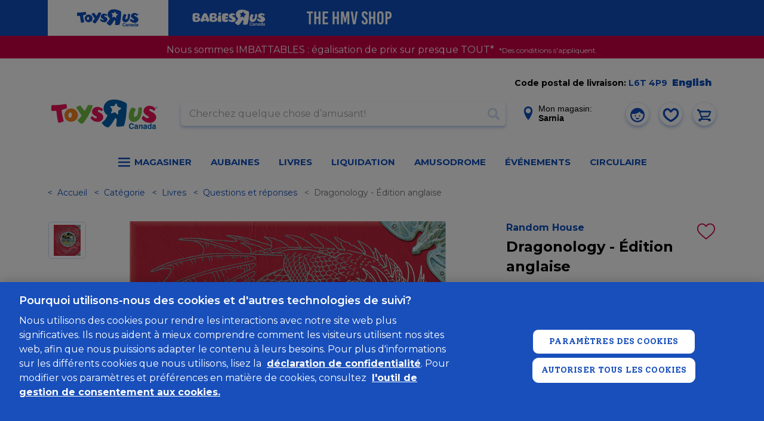

--- FILE ---
content_type: text/html;charset=UTF-8
request_url: https://www.toysrus.ca/fr/Dragonology---Edition-anglaise/64D9BAD3.html
body_size: 75686
content:
<!DOCTYPE html>
<html lang="fr-CA">
<head>
<meta charset="UTF-8" />





<link rel="preload" href="/on/demandware.static/Sites-toys-ca-Site/-/fr_CA/v1768644009510/js/main.js" as="script" />

    <link rel="preload" href="/on/demandware.static/Sites-toys-ca-Site/-/fr_CA/v1768644009510/js/productDetail.js" as="script" />

    <link rel="preload" href="/on/demandware.static/Sites-toys-ca-Site/-/fr_CA/v1768644009510/js/slickCarousel.js" as="script" />

    <link rel="preload" href="/on/demandware.static/Sites-toys-ca-Site/-/fr_CA/v1768644009510/js/photoswipeGallery.js" as="script" />









    
        
            <link rel="dns-prefetch preconnect" href="https://www.googletagmanager.com" />
        
    
        
            <link rel="dns-prefetch preconnect" href="https://cdn-scripts.signifyd.com" />
        
    
        
            <link rel="dns-prefetch preconnect" href="https://imgs.signifyd.com" />
        
    
        
            <link rel="dns-prefetch preconnect" href="https://cdn.cquotient.com" />
        
    
        
            <link rel="dns-prefetch preconnect" href="https://api.cquotient.com" />
        
    
        
            <link rel="dns-prefetch preconnect" href="https://online-metrix.net" />
        
    
        
            <link rel="dns-prefetch preconnect" href="https://h.online-metrix.net" />
        
    


<meta http-equiv="x-ua-compatible" content="ie=edge" />
<meta name="viewport" content="width=device-width, initial-scale=1, viewport-fit=cover, user-scalable=0"/>



    
        <meta property="og:image" content="https://www.toysrus.ca/on/demandware.static/-/Sites-toys-master-catalog/default/dw96a4f58d/images/64D9BAD3_1.jpg">
    

    
        <meta property="og:product:price:amount" content="40.00">
    

    
        <meta property="og:type" content="product">
    

    
        <meta property="og:product:price:currency" content="CAD">
    

    
        <meta property="og:title" content="Buy Dragonology - &Eacute;dition anglaise for CAD 40.00 | Toys R Us Canada">
    

    
        <meta name="robots" content="index, follow">
    

    
        <meta property="og:url" content="https://www.toysrus.ca/fr/Dragonology---Edition-anglaise/64D9BAD3.html">
    

    
        <meta property="og:description" content="Seulement en anglais">
    




    
        
            <meta property="og:image" content="https://www.toysrus.ca/dw/image/v2/BDFX_PRD/on/demandware.static/-/Sites-toys-master-catalog/default/dw96a4f58d/images/64D9BAD3_1.jpg?sw=767&amp;sh=767&amp;sm=fit">
        
    
        
            <meta property="og:description" content="Dragonology - &Eacute;dition anglaise">
        
    


    
        <link rel="icon" type="image/png" sizes="196x196.png" href="/on/demandware.static/Sites-toys-ca-Site/-/default/dw253b6d4c/img/favicons/favicon-196x196.png"/>
    
        <link rel="icon" type="image/png" sizes="96x96.png" href="/on/demandware.static/Sites-toys-ca-Site/-/default/dw8c429d8f/img/favicons/favicon-96x96.png"/>
    
        <link rel="icon" type="image/png" sizes="32x32.png" href="/on/demandware.static/Sites-toys-ca-Site/-/default/dw71bd8800/img/favicons/favicon-32x32.png"/>
    
        <link rel="icon" type="image/png" sizes="16x16.png" href="/on/demandware.static/Sites-toys-ca-Site/-/default/dw4f56622a/img/favicons/favicon-16x16.png"/>
    
    <link rel="mask-icon" href="/on/demandware.static/Sites-toys-ca-Site/-/default/dw2a69e066/img/favicons/safari-pinned-tab.svg" color="#0f4dbc"/>
    <link rel="apple-touch-icon" href="/on/demandware.static/Sites-toys-ca-Site/-/default/dwe1ae514e/img/favicons/apple-icon.png"/>
    
        <link rel="apple-touch-icon" sizes="180x180.png" href="/on/demandware.static/Sites-toys-ca-Site/-/default/dw6ccf1977/img/favicons/apple-icon-180x180.png"/>
    
        <link rel="apple-touch-icon" sizes="167x167.png" href="/on/demandware.static/Sites-toys-ca-Site/-/fr_CA/v1768644009510/img/favicons/apple-icon-167x167.png"/>
    
        <link rel="apple-touch-icon" sizes="152x152.png" href="/on/demandware.static/Sites-toys-ca-Site/-/default/dw6b97530e/img/favicons/apple-icon-152x152.png"/>
    
    <link rel="manifest" href="/on/demandware.static/Sites-toys-ca-Site/-/default/dw7b8613f6/img/favicons/manifest.json"/>

<meta name="theme-color" content="#0f4dbc"/>

<link class="js-stylesheet" rel="stylesheet" type="text/css" href="/on/demandware.static/Sites-toys-ca-Site/-/fr_CA/v1768644009510/css/common.css"/>

    <link class="js-stylesheet" rel="stylesheet" type="text/css" href="/on/demandware.static/Sites-toys-ca-Site/-/fr_CA/v1768644009510/css/pdp.css" />

    <link class="js-stylesheet" rel="stylesheet" type="text/css" href="/on/demandware.static/Sites-toys-ca-Site/-/fr_CA/v1768644009510/css/store-locator.css" />

    <link class="js-stylesheet" rel="stylesheet" type="text/css" href="/on/demandware.static/Sites-toys-ca-Site/-/fr_CA/v1768644009510/css/third-party-slick.css" />

    <link class="js-stylesheet" rel="stylesheet" type="text/css" href="/on/demandware.static/Sites-toys-ca-Site/-/fr_CA/v1768644009510/css/third-party-photoswipe.css" />


    <link class="js-stylesheet" rel="prefetch" type="text/css" href="/on/demandware.static/Sites-toys-ca-Site/-/fr_CA/v1768644009510/css/cart.css" />

    <link class="js-stylesheet" rel="prefetch" type="text/css" href="/on/demandware.static/Sites-toys-ca-Site/-/fr_CA/v1768644009510/css/checkout.css" />

<script>
    if (!(window.CSS && CSS.supports('color', 'var(--test)'))) {
        var styles = document.querySelectorAll('.js-stylesheet');
        for (var i = 0; i < styles.length; i++) {
            styles[i].setAttribute('href', styles[i].getAttribute('href').replace(/\.css$/,
                "css.suffix.toysrus"))
        }
    }
</script>





    <meta name="facebook-domain-verification" content="nb4hiwujbecpc3pkgp77f8zrk7z4jn" />



<meta name="format-detection" content="telephone=no"/>


<!-- Marketing Cloud Analytics -->
<script type="text/javascript" src="//100023655.collect.igodigital.com/collect.js"></script>
<!-- End Marketing Cloud Analytics -->



    <script async type="text/javascript" id="sig-api" data-order-session-id="aHR0cHM6Ly93d3cudG95c3J1cy5jYWFlNGU3MDhkNTZjM2ZmMzI5NmZmZWVlY2Vi" src="https://cdn-scripts.signifyd.com/api/script-tag.js"></script>




<title>
    Dragonology - Édition anglaise | Toys R Us Canada
</title>
<meta name="description" content="Seulement en anglais" />
<meta name="keywords" content="dragons, fantasy, fiction, art, dragon, dragonology, childrens books, ologies, magic, childrens book, gift book, novelty, interactive, handbook, dragon book, dragon books, dragon books for kids 3-8, dragon books for kids 9-12, kids books ages 9-12, fantasy books for kids age 9 12, young adult fantasy, books for kids age 9 12, fantasy books, fantasy novels, books for 8 year old boys, books for 8 year old girls, unicorn gifts, books for 10 year old girls, books for 12 year old girls, books for 9 year old girls, JUL1 resend" />


    <link rel="canonical" href="https://www.toysrus.ca/fr/Dragonology---Edition-anglaise/64D9BAD3.html"/>
    
        
            <link rel="alternate" hreflang="x-default" href="https://www.toysrus.ca/en/Dragonology---English-Edition/64D9BAD3.html" />
        
    
        
    



    
        <link rel="alternate" hreflang="en-ca" href="https://www.toysrus.ca/en/Dragonology---English-Edition/64D9BAD3.html"/>
    
        <link rel="alternate" hreflang="fr-ca" href="https://www.toysrus.ca/fr/Dragonology---Edition-anglaise/64D9BAD3.html"/>
    



   <script type="application/ld+json">
        {"@context":"http://schema.org/","@type":"Product","name":"Dragonology - Édition anglaise","productID":"64D9BAD3","description":"E-NOV-DRAGONOLOGY","mpn":"64D9BAD3","sku":"64D9BAD3","brand":{"@type":"Thing","name":"Random House"},"image":["https://www.toysrus.ca/dw/image/v2/BDFX_PRD/on/demandware.static/-/Sites-toys-master-catalog/default/dw96a4f58d/images/64D9BAD3_1.jpg?sw=767&sh=767&sm=fit"],"offers":{"url":"https://www.toysrus.ca/fr/Dragonology---Edition-anglaise/64D9BAD3.html","@type":"Offer","priceCurrency":"CAD","price":"40.00","availability":"http://schema.org/OutOfStock"}}
    </script>


<script>
window.dataLayer = window.dataLayer || [];
</script>

<!-- Google Tag Manager -->
<script> (function(w,d,s,l,i){w[l]=w[l]||[];w[l].push({'gtm.start':
new Date().getTime(),event:'gtm.js'});var f=d.getElementsByTagName(s)[0],
j=d.createElement(s),dl=l!='dataLayer'?'&l='+l:'';j.async=true;j.src=
'https://www.googletagmanager.com/gtm.js?id='+i+dl;f.parentNode.insertBefore(j,f);
})(window,document,'script','dataLayer', 'GTM-TZCCZSV');</script>
<!-- End Google Tag Manager -->


    
        
            <!-- OneTrust Cookies Consent Notice start for toysrus.ca -->
<script type="text/javascript" src="https://cdn.cookielaw.org/consent/ee4d15c1-4de0-41d5-a56b-82c46ae3b030/OtAutoBlock.js" ></script>
<script src="https://cdn.cookielaw.org/scripttemplates/otSDKStub.js" data-document-language="true" type="text/javascript" charset="UTF-8" data-domain-script="ee4d15c1-4de0-41d5-a56b-82c46ae3b030" ></script>
<script type="text/javascript">
function OptanonWrapper() { }
</script>
<!-- OneTrust Cookies Consent Notice end for toysrus.ca -->
        
    


<script>//common/scripts.isml</script>

<script
    async="async"
    id="main_scripts"
    src="/on/demandware.static/Sites-toys-ca-Site/-/fr_CA/v1768644009510/js/main.js"
    data-scripts="[&quot;/on/demandware.static/Sites-toys-ca-Site/-/fr_CA/v1768644009510/js/productDetail.js&quot;,&quot;/on/demandware.static/Sites-toys-ca-Site/-/fr_CA/v1768644009510/js/slickCarousel.js&quot;,&quot;/on/demandware.static/Sites-toys-ca-Site/-/fr_CA/v1768644009510/js/photoswipeGallery.js&quot;,&quot;https://maps.googleapis.com/maps/api/js?key=AIzaSyBxjOD7wZWllHBbaLLz2I7t1K_24pUL8z4&amp;language=fr-CA&amp;libraries=places&amp;region=CA&quot;]"
></script>

<script type="text/javascript">//<!--
/* <![CDATA[ (head-active_data.js) */
var dw = (window.dw || {});
dw.ac = {
    _analytics: null,
    _events: [],
    _category: "",
    _searchData: "",
    _anact: "",
    _anact_nohit_tag: "",
    _analytics_enabled: "true",
    _timeZone: "Canada/Eastern",
    _capture: function(configs) {
        if (Object.prototype.toString.call(configs) === "[object Array]") {
            configs.forEach(captureObject);
            return;
        }
        dw.ac._events.push(configs);
    },
	capture: function() { 
		dw.ac._capture(arguments);
		// send to CQ as well:
		if (window.CQuotient) {
			window.CQuotient.trackEventsFromAC(arguments);
		}
	},
    EV_PRD_SEARCHHIT: "searchhit",
    EV_PRD_DETAIL: "detail",
    EV_PRD_RECOMMENDATION: "recommendation",
    EV_PRD_SETPRODUCT: "setproduct",
    applyContext: function(context) {
        if (typeof context === "object" && context.hasOwnProperty("category")) {
        	dw.ac._category = context.category;
        }
        if (typeof context === "object" && context.hasOwnProperty("searchData")) {
        	dw.ac._searchData = context.searchData;
        }
    },
    setDWAnalytics: function(analytics) {
        dw.ac._analytics = analytics;
    },
    eventsIsEmpty: function() {
        return 0 == dw.ac._events.length;
    }
};
/* ]]> */
// -->
</script>
<script type="text/javascript">//<!--
/* <![CDATA[ (head-cquotient.js) */
var CQuotient = window.CQuotient = {};
CQuotient.clientId = 'bdfx-toys-ca';
CQuotient.realm = 'BDFX';
CQuotient.siteId = 'toys-ca';
CQuotient.instanceType = 'prd';
CQuotient.locale = 'fr_CA';
CQuotient.fbPixelId = '__UNKNOWN__';
CQuotient.activities = [];
CQuotient.cqcid='';
CQuotient.cquid='';
CQuotient.cqeid='';
CQuotient.cqlid='';
CQuotient.apiHost='api.cquotient.com';
/* Turn this on to test against Staging Einstein */
/* CQuotient.useTest= true; */
CQuotient.useTest = ('true' === 'false');
CQuotient.initFromCookies = function () {
	var ca = document.cookie.split(';');
	for(var i=0;i < ca.length;i++) {
	  var c = ca[i];
	  while (c.charAt(0)==' ') c = c.substring(1,c.length);
	  if (c.indexOf('cqcid=') == 0) {
		CQuotient.cqcid=c.substring('cqcid='.length,c.length);
	  } else if (c.indexOf('cquid=') == 0) {
		  var value = c.substring('cquid='.length,c.length);
		  if (value) {
		  	var split_value = value.split("|", 3);
		  	if (split_value.length > 0) {
			  CQuotient.cquid=split_value[0];
		  	}
		  	if (split_value.length > 1) {
			  CQuotient.cqeid=split_value[1];
		  	}
		  	if (split_value.length > 2) {
			  CQuotient.cqlid=split_value[2];
		  	}
		  }
	  }
	}
}
CQuotient.getCQCookieId = function () {
	if(window.CQuotient.cqcid == '')
		window.CQuotient.initFromCookies();
	return window.CQuotient.cqcid;
};
CQuotient.getCQUserId = function () {
	if(window.CQuotient.cquid == '')
		window.CQuotient.initFromCookies();
	return window.CQuotient.cquid;
};
CQuotient.getCQHashedEmail = function () {
	if(window.CQuotient.cqeid == '')
		window.CQuotient.initFromCookies();
	return window.CQuotient.cqeid;
};
CQuotient.getCQHashedLogin = function () {
	if(window.CQuotient.cqlid == '')
		window.CQuotient.initFromCookies();
	return window.CQuotient.cqlid;
};
CQuotient.trackEventsFromAC = function (/* Object or Array */ events) {
try {
	if (Object.prototype.toString.call(events) === "[object Array]") {
		events.forEach(_trackASingleCQEvent);
	} else {
		CQuotient._trackASingleCQEvent(events);
	}
} catch(err) {}
};
CQuotient._trackASingleCQEvent = function ( /* Object */ event) {
	if (event && event.id) {
		if (event.type === dw.ac.EV_PRD_DETAIL) {
			CQuotient.trackViewProduct( {id:'', alt_id: event.id, type: 'raw_sku'} );
		} // not handling the other dw.ac.* events currently
	}
};
CQuotient.trackViewProduct = function(/* Object */ cqParamData){
	var cq_params = {};
	cq_params.cookieId = CQuotient.getCQCookieId();
	cq_params.userId = CQuotient.getCQUserId();
	cq_params.emailId = CQuotient.getCQHashedEmail();
	cq_params.loginId = CQuotient.getCQHashedLogin();
	cq_params.product = cqParamData.product;
	cq_params.realm = cqParamData.realm;
	cq_params.siteId = cqParamData.siteId;
	cq_params.instanceType = cqParamData.instanceType;
	cq_params.locale = CQuotient.locale;
	
	if(CQuotient.sendActivity) {
		CQuotient.sendActivity(CQuotient.clientId, 'viewProduct', cq_params);
	} else {
		CQuotient.activities.push({activityType: 'viewProduct', parameters: cq_params});
	}
};
/* ]]> */
// -->
</script>

</head>

<body
class="b-page m-no_js b-theme_toys js-page"
data-action="Product-Show"
data-querystring="pid=64D9BAD3"
itemscope itemtype="http://schema.org/WebPage"
>

<!-- Google Tag Manager (noscript) -->
<noscript><iframe src="https://www.googletagmanager.com/ns.html?id=GTM-TZCCZSV"
height="0" width="0" style="display:none;visibility:hidden"></iframe></noscript>
<!-- End Google Tag Manager (noscript) -->

<div class="b-page_inner">
<svg xmlns="http://www.w3.org/2000/svg" width="0" height="0" style="position:absolute">
    <symbol id="close">
        <!-- 24 x 24 -->
        <path fill="currentColor" fill-rule="evenodd" d="M9.36 6.994l4.137-4.14a1.68 1.68 0 0 0 0-2.374 1.675 1.675 0 0 0-2.369 0L6.99 4.623 2.854.48a1.677 1.677 0 1 0-2.37 2.374l4.137 4.14-4.137 4.141a1.677 1.677 0 0 0 2.37 2.372l4.136-4.14 4.138 4.14a1.668 1.668 0 0 0 2.369 0 1.677 1.677 0 0 0 0-2.372L9.36 6.994z"></path>
    </symbol>
    <symbol id="check">
        <!-- 12 x 8 -->
        <path fill="currentColor" fill-rule="evenodd" d="M11.617 1.858L5.306 7.675a1.27 1.27 0 0 1-1.693 0L.354 4.672a1.045 1.045 0 0 1 0-1.561 1.271 1.271 0 0 1 1.694 0L4.46 5.334 9.924.297a1.27 1.27 0 0 1 1.693 0c.468.431.468 1.13 0 1.561z"></path>
    </symbol>
    <symbol id="arrow-right">
        <!-- 12 x 21-->
        <path fill="currentColor" fill-rule="evenodd" d="M11.568 11.001l-9.035 8.614a1.525 1.525 0 0 1-2.081 0 1.357 1.357 0 0 1 0-1.984l7.994-7.621L.452 2.388a1.357 1.357 0 0 1 0-1.983 1.523 1.523 0 0 1 2.081 0l9.035 8.613c.287.274.431.632.431.992 0 .358-.144.718-.431.991z"/>
    </symbol>
    <symbol id="arrow-left">
        <!-- 12 x 21-->
        <path fill="currentColor" fill-rule="evenodd" d="M.429 8.997L9.465.384a1.523 1.523 0 0 1 2.081 0 1.357 1.357 0 0 1 0 1.984L3.552 9.989l7.994 7.621a1.358 1.358 0 0 1 0 1.984 1.523 1.523 0 0 1-2.081 0L.429 10.98a1.366 1.366 0 0 1-.43-.991c0-.359.144-.718.43-.992z"/>
    </symbol>
    <symbol id="user">
        <path fill="currentColor" fill-rule="evenodd" d="M11.999 23.999c-6.601 0-12-5.4-12-11.999 0-6.601 5.399-12.001 12-12.001 6.6 0 12 5.4 12 12.001 0 6.599-5.4 11.999-12 11.999zm3.599-17.52s-4.799 4.56-12.958 3.36c-.121.721-.241 1.44-.241 2.161 0 5.279 4.32 9.6 9.6 9.6 5.279 0 9.6-4.321 9.719-9.481 0-.72-.119-1.32-.238-1.92-3.241-.48-4.921-2.04-5.882-3.72zm0 7.92a1.2 1.2 0 1 1 .002-2.4 1.2 1.2 0 0 1-.002 2.4zm-7.199 0a1.2 1.2 0 1 1-.001-2.401 1.2 1.2 0 0 1 .001 2.401zm0 2.4h7.199c-3.839 5.4-7.199 0-7.199 0z"/>
    </symbol>
    <!-- 20 x 20 -->
    <symbol id="search">
        <path fill="currentColor" fill-rule="evenodd" d="M19.475 17.116l-4.338-4.337c-.022-.023-.049-.04-.073-.061A8.208 8.208 0 0 0 8.207-.001a8.209 8.209 0 1 0 4.511 15.065c.021.024.037.051.06.074l4.337 4.338a1.67 1.67 0 0 0 2.36 0 1.67 1.67 0 0 0 0-2.36zM8.207 13.57a5.363 5.363 0 1 1 0-10.726 5.363 5.363 0 0 1 0 10.726z"/>
    </symbol>
    <!-- 8 x 11 -->
    <symbol id="location">
        <path fill="currentColor" fill-rule="evenodd" d="M3.999-.001C1.794-.001.001 1.712.001 3.817c0 2.027 3.628 6.761 3.782 6.961l.144.188a.09.09 0 0 0 .072.034.09.09 0 0 0 .072-.034l.145-.188c.154-.2 3.782-4.934 3.782-6.961 0-2.105-1.794-3.818-3.999-3.818zm0 2.45c.79 0 1.433.614 1.433 1.368 0 .754-.643 1.368-1.433 1.368s-1.432-.614-1.432-1.368c0-.754.642-1.368 1.432-1.368z"/>
    </symbol>
</svg>

<a href="#maincontent" class="b-skip_to_content" rel="nofollow">
    <span class="b-skip_to_content-content">Skip to main content</span>
</a>
<a href="#footercontent" class="b-skip_to_content" rel="nofollow">
    <span class="b-skip_to_content-content">Skip to footer content</span>
</a>







<header class="l-header_wrapper" data-header-sticky="true">
    <div class="b-utility_domain_switcher js-utility_domain_switcher" data-brand-switch-delay="200.0">
        <div class="b-utility_domain_switcher-inner">
            
                
                
                <a class="b-utility_domain_switcher-link m-active m-toysrus" href="/fr/page-switchdomain?brand=toysrus&amp;ref=toysrus">
                    
	
	<div class="content-asset"><!-- dwMarker="content" dwContentID="ac91d9267879775ff7e8950b92" -->
		<svg aria-label="ToysRus Canada" id="Layer_1" data-name="Layer 1" xmlns="http://www.w3.org/2000/svg" width="104" height="30" viewBox="0 0 181.51 50.21"><g id="Layer_2" data-name="Layer 2"><polyline class="cls-1" points="102.21 12.51 102.21 12.51 102.21 12.51 102.21 12.51"></polyline><path class="cls-1" d="M125,16.9l-3.6,2.5c-.3.2-.7.5-.8,1.7,0,.5-.2,3.8-.2,4.3s-.2,1.7-1.7.4c0,0-2.4-2.2-2.8-2.5a2,2,0,0,0-2.2-.5l-3.8,1.5s-2.3.9-1.4-1.1,1.4-3.7,1.6-4.2a2.14,2.14,0,0,0-.3-1.9c-.2-.3-2-2.7-2.4-3.3,0,0-1.5-1.8,1-1.7l4.3.1a1.42,1.42,0,0,0,1.4-.8c.7-1.1,2.8-3.7,2.3-3.2.4-.5,1.2-1.6,1.7.3,0,0,.8,2.5,1.2,3.5a2.13,2.13,0,0,0,1.7,1.6l3.9,1.4c0,.1,1.8.7.1,1.9m7.3-11.1c-10-5.3-20-5.8-26.1-3.9-11.4,3.5-14.9,18.2-4.4,25.4.6.4.2,1.4-.6,2.8-1,1.8-2.8,5.4-6.1,8-2,1.6-3.2,2.2-1.6,4.1,0,0,3.6,4.1,6.2,5.2,3.2,1.4,4,1.2,6.3-1.1,1.5-1.4,4.4-5.3,8-11.4,1.8-3.2,4.3-3.3,4,2,0,0-.5,5.1-.6,6.1-.4,3-.1,4.1,2.6,4.1,0,0,5.7-.3,7.7-.6,2.8-.4,2.6-.8,3.4-3.1,3.9-12,4.2-32.5,4.2-32.5.3-2.6-.6-3.8-3-5.1" transform="translate(-5.99 -0.89)"></path><path class="cls-1" d="M37.3,32c-1.4-.5-2.5-2.8-2-5.4s2.3-4.3,3.9-3.8,2.5,3,2,5.5C40.7,31,39,32.5,37.3,32M49.9,21.7a11,11,0,0,0-8.2-5.5A11.52,11.52,0,0,0,30.5,21a11,11,0,0,0-1.6,9,11.09,11.09,0,0,0,13.8,8.3c5.2-1.6,8.1-4.6,8.9-9.4a12,12,0,0,0-1.7-7.2" transform="translate(-5.99 -0.89)"></path><path class="cls-1" d="M142.6,15.9a29.09,29.09,0,0,0-4.1,13.6,8.7,8.7,0,0,0,4,8.2c3,1.9,6.9,1.7,10.5-.4,7.6-4.6,8.4-16,8.2-21.2a1.86,1.86,0,0,0-1.9-2c-.4,0-1.4,0-2.5.1a1.93,1.93,0,0,0-1.8,2.1v.3c-.1,4.8-.4,9.1-2.4,11.7-1.4,1.7-3,2.4-4,2a2.9,2.9,0,0,1-1.4-3,20.23,20.23,0,0,1,2.6-7.5l.4-.7a2.1,2.1,0,0,0-.6-2.8,14.22,14.22,0,0,0-2.6-1l-1.2-.4a2.48,2.48,0,0,0-3.2,1" transform="translate(-5.99 -0.89)"></path><path class="cls-1" d="M169.2,12.6c-3.3,1.8-5,4.2-5.3,7.7-.5,4.7,5.8,7.9,7.3,8.7,1.8,1,1.9,2.1,1.4,2.8-.7,1.1-2.8.8-4.3.2a9.18,9.18,0,0,1-3.8-3.1c-.8-.9-3.2,1.7-3.6,3.6-.2.9.2,1.3.7,2,1.3,2,5.5,5.4,11.7,5.9,1.7.1,6.1.2,9.1-2.6a10.55,10.55,0,0,0,3-5.2,7.22,7.22,0,0,0-.9-5.4c-1.7-2.6-4.4-4.3-7.5-5.8-4.5-2.1-3.6-3.4-2.6-4s4.1-.2,6.7,2.3c1.3,1.2,3.9-2.6,2.8-3.9-4.4-4.7-11.2-5.2-14.7-3.2" transform="translate(-5.99 -0.89)"></path><path class="cls-1" d="M76.6,12.9C74.1,21.2,63.4,40,59.3,41.8A1.53,1.53,0,0,1,58,42c-2.2-.3-5-3.2-5.9-4.3-.4-.5-1.3-1.6-.6-2.2,2.6-2.2,5.9-5.5,6-7.5a3.09,3.09,0,0,0-.2-1.1c-.2-.3-7-9.7-7.7-10.7-1.2-1.7-1.1-2.1.1-2.8a39.58,39.58,0,0,1,4.7-2.1c1.4-.6,1.6-.2,2,.3l6.1,8c.4.3.8.2,1.2-.2.8-1,4.1-7.2,4.6-8.2s1.6-.8,2.6-.8,2.7,0,4.4.1c1.7.3,1.9.8,1.3,2.4" transform="translate(-5.99 -0.89)"></path><path class="cls-1" d="M79.7,14.9A8.26,8.26,0,0,0,75.6,22c-.1,4.1,5.3,6.8,6.7,7.4,1.6.7,1.9,1.6,1.6,2.3-.4,1-1.4,1.2-2.5.9-2.1-.4-3.7-2.3-5.3-3.3-.9-.5-2.3,1.3-2.5,3a1.62,1.62,0,0,0,.7,1.7,15.61,15.61,0,0,0,10.8,4.9c1.5.1,5.3-.2,7.7-2.9A7.68,7.68,0,0,0,95,31.5a6.43,6.43,0,0,0-1.2-4.6A11,11,0,0,0,88.7,23c-4.4-1.9-3-3.9-2-4.2s2.5-.1,5.1,1.6c1.4.9,3.3-2.6,2.1-3.5-5.8-4.6-11.2-4-14.2-2" transform="translate(-5.99 -0.89)"></path><path class="cls-1" d="M8.1,10.4c9.6-.1,12.9-.3,21.6-1.8,2-.3,2.1.7,2.4,1.3a13.55,13.55,0,0,1,.7,4.1c0,.7.3,1.8-.9,2.1-3.7,1.1-4.6,1.4-7,2.2-1.1.4-1,.8-1,1.7a71.77,71.77,0,0,0,2.9,15.3c.5,1.6.7,2.7-.4,3.1a51,51,0,0,1-6.5,1.9c-1.9.4-2.1-1-2.3-1.8a98.3,98.3,0,0,1-2.5-15.9c-.1-1.3-.5-2.5-1.6-2.5s-2.5.2-5.1.2c-1.4,0-2.1-.1-2.3-1.3a46.63,46.63,0,0,1,.1-7.5c.2-.9,1.1-1.1,1.9-1.1" transform="translate(-5.99 -0.89)"></path><path class="cls-1" d="M185.9,16a1.4,1.4,0,1,1,1.4-1.4,1.43,1.43,0,0,1-1.4,1.4m0-3a1.6,1.6,0,1,0,1.6,1.6,1.58,1.58,0,0,0-1.6-1.6" transform="translate(-5.99 -0.89)"></path><path class="cls-1" d="M185.6,14.4h0c.5,0,.7-.1.7-.4s-.2-.3-.5-.3h-.2Zm-.3,1.2V13.5h.6a.75.75,0,0,1,.5.1.52.52,0,0,1,.2.4.55.55,0,0,1-.4.6l.7,1h-.4l-.6-.9h-.3v.9Z" transform="translate(-5.99 -0.89)"></path><path class="cls-1" d="M145.4,44.5a1.94,1.94,0,0,0-2.1-1.6c-.9,0-2.3.6-2.3,3.3,0,1.7.7,3.2,2.3,3.2a2,2,0,0,0,2.1-1.8h2a3.89,3.89,0,0,1-4.1,3.5c-2.5,0-4.3-1.7-4.3-5s1.9-5,4.3-5a3.73,3.73,0,0,1,4,3.4Z" transform="translate(-5.99 -0.89)"></path><path class="cls-1" d="M152.5,47.5a3.14,3.14,0,0,1-1.2.4c-.7.1-1.2.3-1.2,1.1a.78.78,0,0,0,.8.8,1.48,1.48,0,0,0,1.6-1.4v-.9Zm1.8,2c0,.8.2,1,.4,1.1v.3h-2c-.1-.3-.1-.4-.2-.8a2.85,2.85,0,0,1-2.2,1,2,2,0,0,1-2.1-2.1,2.21,2.21,0,0,1,2-2.3l1.6-.3a.58.58,0,0,0,.6-.6c0-.8-.7-.8-1.2-.8a1,1,0,0,0-1.1,1h-1.8c.2-2.2,1.7-2.5,3.1-2.5,1,0,2.8.3,2.8,2v4Z" transform="translate(-5.99 -0.89)"></path><path class="cls-1" d="M162.2,50.9h-1.8V46.6c0-.5,0-1.4-1.2-1.4a1.43,1.43,0,0,0-1.4,1.6v4H156v-7h1.8v1h0a2.25,2.25,0,0,1,2.1-1.2,2.21,2.21,0,0,1,2.4,2.4v4.9Z" transform="translate(-5.99 -0.89)"></path><path class="cls-1" d="M167.8,47.5a3.14,3.14,0,0,1-1.2.4c-.7.1-1.2.3-1.2,1.1a.78.78,0,0,0,.8.8,1.48,1.48,0,0,0,1.6-1.4v-.9Zm1.8,2c0,.8.2,1,.4,1.1v.3h-2c-.1-.3-.1-.4-.2-.8a2.85,2.85,0,0,1-2.2,1,2,2,0,0,1-2.1-2.1,2.21,2.21,0,0,1,2-2.3l1.6-.3a.58.58,0,0,0,.6-.6c0-.8-.7-.8-1.2-.8a1,1,0,0,0-1.1,1h-1.8c.2-2.2,1.7-2.5,3.1-2.5,1,0,2.8.3,2.8,2v4Z" transform="translate(-5.99 -0.89)"></path><path class="cls-1" d="M174.2,49.6c1.2,0,1.6-1,1.6-2s-.3-2.3-1.6-2.3-1.6,1-1.6,2.2c.1.8.4,2.1,1.6,2.1m3.3,1.3h-1.8V50h0a2.21,2.21,0,0,1-2,1.1c-2.1,0-2.9-1.9-2.9-3.8,0-2.4,1.4-3.6,2.9-3.6a2.1,2.1,0,0,1,2,1.1h0V41.4h1.8Z" transform="translate(-5.99 -0.89)"></path><path class="cls-1" d="M183,47.5a3.14,3.14,0,0,1-1.2.4c-.7.1-1.2.3-1.2,1.1a.78.78,0,0,0,.8.8,1.48,1.48,0,0,0,1.6-1.4v-.9Zm1.8,2c0,.8.2,1,.4,1.1v.3h-2c-.1-.3-.1-.4-.2-.8a2.85,2.85,0,0,1-2.2,1,2,2,0,0,1-2.1-2.1,2.21,2.21,0,0,1,2-2.3l1.6-.3a.58.58,0,0,0,.6-.6c0-.8-.7-.8-1.2-.8a1,1,0,0,0-1.1,1h-1.8c.2-2.2,1.7-2.5,3.1-2.5,1,0,2.8.3,2.8,2v4Z" transform="translate(-5.99 -0.89)"></path></g></svg>
	</div> <!-- End content-asset -->



                </a>
            
                
                
                <a class="b-utility_domain_switcher-link  m-babiesrus" href="/fr/page-switchdomain?brand=babiesrus&amp;ref=toysrus">
                    
	
	<div class="content-asset"><!-- dwMarker="content" dwContentID="0138f7062a894cb4b625820c3a" -->
		<svg aria-label="BabiesRus Canada" width="133" height="29" viewBox="0 0 200 47" fill="none" xmlns="http://www.w3.org/2000/svg">
                <path d="M161.959 37.9844C161.844 37.5261 161.5 36.4948 160.011 36.4948C159.209 36.4948 157.834 37.0677 157.834 39.474C157.834 40.9636 158.407 42.4531 160.011 42.4531C161.042 42.4531 161.729 41.8802 161.959 40.849H163.792C163.448 42.6823 162.188 44.0573 160.125 44.0573C157.834 44.0573 156.229 42.5677 156.229 39.5886C156.229 36.6094 157.948 35.1198 160.125 35.1198C162.646 35.1198 163.677 36.8386 163.792 38.099H161.959V37.9844Z" fill="white"/>
                <path d="M168.49 40.6198C168.375 40.7344 168.032 40.849 167.344 40.9635C166.771 41.0781 166.198 41.1927 166.198 41.8802C166.198 42.4531 166.657 42.6823 167 42.6823C167.688 42.6823 168.49 42.224 168.49 41.4219V40.6198ZM170.094 42.4531C170.094 43.2552 170.209 43.3698 170.438 43.4844V43.7135H168.604C168.49 43.3698 168.49 43.3698 168.49 42.9115C168.146 43.2552 167.573 43.8281 166.427 43.8281C165.511 43.8281 164.479 43.2552 164.479 41.9948C164.479 40.7344 165.282 40.1615 166.313 39.9323L167.802 39.7031C168.032 39.7031 168.375 39.5885 168.375 39.2448C168.375 38.5573 167.688 38.5573 167.23 38.5573C166.427 38.5573 166.198 39.0156 166.198 39.474H164.594C164.823 37.526 166.084 37.2969 167.459 37.2969C168.375 37.2969 169.979 37.526 169.979 39.1302V42.4531H170.094Z" fill="white"/>
                <path d="M177.312 43.7136H175.593V39.8177C175.593 39.3594 175.593 38.5573 174.562 38.5573C173.875 38.5573 173.302 39.0156 173.302 40.0469V43.7136H171.583V37.4115H173.187V38.3281C173.416 37.9844 173.875 37.1823 175.135 37.1823C176.395 37.1823 177.312 37.8698 177.312 39.3594V43.7136Z" fill="white"/>
                <path d="M182.354 40.6198C182.239 40.7344 181.896 40.849 181.208 40.9635C180.635 41.0781 180.062 41.1927 180.062 41.8802C180.062 42.4531 180.52 42.6823 180.864 42.6823C181.552 42.6823 182.354 42.224 182.354 41.4219V40.6198ZM184.073 42.4531C184.073 43.2552 184.187 43.3698 184.416 43.4844V43.7135H182.583C182.468 43.3698 182.468 43.3698 182.468 42.9115C182.125 43.2552 181.552 43.8281 180.406 43.8281C179.489 43.8281 178.458 43.2552 178.458 41.9948C178.458 40.7344 179.26 40.1615 180.291 39.9323L181.781 39.7031C182.01 39.7031 182.354 39.5885 182.354 39.2448C182.354 38.5573 181.666 38.5573 181.208 38.5573C180.406 38.5573 180.177 39.0156 180.177 39.474H178.573C178.802 37.526 180.062 37.2969 181.437 37.2969C182.354 37.2969 183.958 37.526 183.958 39.1302V42.4531H184.073Z" fill="white"/>
                <path d="M188.198 42.5677C189.229 42.5677 189.687 41.6511 189.687 40.7344C189.687 39.7032 189.458 38.6719 188.312 38.6719C187.281 38.6719 186.938 39.5886 186.938 40.6198C186.823 41.3073 187.167 42.5677 188.198 42.5677ZM191.292 43.7136H189.687V42.9115C189.229 43.599 188.542 43.8282 187.854 43.8282C186.021 43.8282 185.219 42.1094 185.219 40.3907C185.219 38.2136 186.479 37.0677 187.854 37.0677C188.885 37.0677 189.458 37.6407 189.687 38.099V35.0052H191.406V43.7136H191.292Z" fill="white"/>
                <path d="M196.334 40.6198C196.219 40.7344 195.875 40.849 195.188 40.9635C194.615 41.0781 194.042 41.1927 194.042 41.8802C194.042 42.4531 194.5 42.6823 194.844 42.6823C195.532 42.6823 196.334 42.224 196.334 41.4219V40.6198ZM197.938 42.4531C197.938 43.2552 198.052 43.3698 198.282 43.4844V43.7135H196.448C196.334 43.3698 196.334 43.3698 196.334 42.9115C195.99 43.2552 195.417 43.8281 194.271 43.8281C193.354 43.8281 192.323 43.2552 192.323 41.9948C192.323 40.7344 193.125 40.1615 194.157 39.9323L195.646 39.7031C195.875 39.7031 196.219 39.5885 196.219 39.2448C196.219 38.5573 195.532 38.5573 195.073 38.5573C194.271 38.5573 194.042 39.0156 194.042 39.474H192.438C192.667 37.526 193.927 37.2969 195.302 37.2969C196.219 37.2969 197.823 37.526 197.823 39.1302V42.4531H197.938Z" fill="white"/>
                <path d="M159.896 13.4636C159.552 14.0365 156.573 18.5053 156.115 25.4948C156 28.5886 157.26 31.3386 159.781 32.8282C162.531 34.4323 165.969 34.3177 169.177 32.4844C176.052 28.474 176.74 18.2761 176.625 13.6927C176.625 12.6615 175.938 11.974 174.906 11.974C174.563 11.974 173.646 11.974 172.615 12.0886C171.583 12.2032 171.01 12.8907 171.01 14.0365V14.3802C171.01 18.6198 170.667 22.4011 168.833 24.8073C167.573 26.2969 166.198 26.9844 165.167 26.5261C164.365 26.1823 163.792 25.0365 163.906 23.8907C164.25 21.0261 165.51 18.7344 166.198 17.2448L166.542 16.5573C167 15.5261 166.771 14.4948 165.969 14.1511C165.51 13.9219 164.479 13.5782 163.677 13.2344L162.646 12.8907C161.958 12.3177 160.812 12.0886 159.896 13.4636Z" fill="white"/>
                <path d="M183.843 10.8281C180.864 12.3177 179.375 14.3802 179.031 17.2448C178.572 21.1406 184.187 23.776 185.562 24.4635C187.166 25.2656 187.281 26.1823 186.822 26.7552C186.135 27.6719 184.302 27.4427 183.041 26.8698C181.552 26.2969 180.864 25.6094 179.604 24.3489C178.916 23.5469 176.739 25.8385 176.395 27.3281C176.281 28.0156 176.51 28.3594 176.968 29.0469C178.114 30.651 181.895 33.5156 187.395 33.9739C188.885 34.0885 192.895 34.2031 195.531 31.7969C196.562 30.8802 197.822 29.276 198.166 27.4427C198.395 26.1823 198.395 24.4635 197.364 22.9739C195.875 20.7969 193.354 19.4219 190.604 18.1614C186.593 16.3281 187.395 15.2969 188.197 14.8385C189 14.3802 191.979 14.7239 194.156 16.6719C195.302 17.7031 197.708 14.4948 196.677 13.4635C193.125 9.5677 187.052 9.22395 183.843 10.8281Z" fill="white"/>
                <path d="M103.636 11.5156C101.344 13.1198 99.8545 15.0677 99.8545 18.276C99.8545 22.1719 106.386 25.0365 106.386 25.0365C109.823 26.7552 108.219 29.2761 105.813 28.8177C103.636 28.3594 101.917 27.4427 100.542 26.4115C100.084 26.0677 99.167 26.2969 99.167 27.3281C99.167 27.901 99.167 29.5052 99.167 29.5052C99.167 29.9636 99.5107 30.4219 99.9691 30.8802C101.115 32.026 103.75 34.0886 109.365 34.0886C113.49 34.0886 118.073 32.3698 118.646 27.099C118.99 24.4636 117.271 21.2552 111.771 18.9635C109.823 18.1615 109.021 17.2448 109.594 15.9844C110.052 14.8385 112 14.6094 113.834 15.4115C115.782 16.3281 117.615 13.1198 115.782 11.974C111.427 9.22397 106.615 9.45313 103.636 11.5156Z" fill="white"/>
                <path d="M79.0003 32.3698C79.4586 31.7969 79.4586 31.1094 79.3441 30.3073C78.542 26.8698 78.6566 20.1094 78.8857 18.1615C79.0003 17.474 78.7711 16.901 78.542 16.5573C77.9691 15.9844 76.8232 15.526 74.7607 15.4115C70.8649 15.2969 70.7503 17.7031 70.6357 18.3906C70.292 20.1094 69.8336 26.1823 70.4066 31.5677C70.6357 33.2865 72.2399 33.974 75.3336 33.7448C77.6253 33.6302 78.6566 32.9427 79.0003 32.3698ZM71.4378 11.1719C71.4378 10.4844 71.7816 9.79688 72.2399 9.22396C72.9274 8.53646 74.0732 8.07812 75.2191 8.07812C76.3649 8.07812 77.5107 8.53646 78.1982 9.22396C78.7711 9.79688 79.0003 10.3698 79.0003 11.1719C79.0003 12.8906 77.2816 14.2656 75.2191 14.2656C74.0732 14.2656 72.9274 13.8073 72.2399 13.1198C71.667 12.5469 71.4378 11.8594 71.4378 11.1719Z" fill="white"/>
                <path d="M97.7916 11.974C97.5624 11.4011 96.9895 10.4844 94.927 10.2552C92.7499 10.0261 87.5937 10.2552 85.0728 10.9427C82.3228 11.7448 81.9791 13.6927 81.7499 15.1823C81.4061 17.0157 80.9478 23.7761 81.8645 29.3907C82.2082 31.1094 83.0103 32.0261 84.9582 32.8282C87.2499 33.7448 94.1249 33.974 95.6145 33.2865C96.6457 32.8282 96.7603 32.1407 96.8749 32.0261C97.2187 31.4532 97.677 29.7344 97.677 28.3594C97.677 28.0157 97.5624 27.7865 97.3332 27.5573C96.9895 27.2136 96.302 27.2136 96.0728 27.3282C95.0416 27.5573 93.0936 27.5573 90.9166 27.5573C90.9166 27.5573 90.2291 27.5573 89.9999 27.2136C89.8853 26.9844 89.7707 26.7553 89.7707 26.5261L89.8853 25.6094C89.8853 25.1511 90.3437 24.6927 90.802 24.6927C92.5207 24.6927 96.0728 24.349 96.302 24.349C96.6457 24.349 96.9895 23.8907 97.1041 23.4323C97.2187 23.0886 97.3332 21.9427 97.3332 21.1407C97.3332 20.3386 96.302 20.224 96.302 20.224C95.9582 20.224 93.3228 19.7657 91.3749 19.5365C91.1457 19.5365 90.9166 19.4219 90.6874 19.1928C90.5728 18.9636 90.4582 18.7344 90.4582 18.3907C90.4582 18.1615 90.5728 17.9323 90.5728 17.5886C90.6874 17.1302 91.0312 16.7865 91.6041 16.7865C92.7499 16.9011 94.927 16.9011 96.302 17.0157C98.0207 17.1302 98.2499 16.4427 98.3645 15.6407C98.5936 14.8386 98.0207 12.6615 97.7916 11.974Z" fill="white"/>
                <path d="M61.3542 27.5573C60.3229 28.7031 57.9167 28.7031 55.3958 28.5886C55.3958 28.5886 55.1667 28.5886 55.0521 28.5886C54.9375 28.5886 54.9375 28.474 54.9375 28.474V28.1302L55.1667 24.1198C55.1667 24.1198 55.1667 23.8906 55.1667 23.7761C55.1667 23.6615 55.2813 23.6615 55.2813 23.6615H55.625C55.7396 23.6615 59.6354 23.0886 61.3542 24.4636C61.8125 24.8073 62.0417 25.2656 62.0417 25.8386C62.0417 26.4115 61.8125 27.099 61.3542 27.5573ZM54.9375 15.0677C54.9375 14.9531 54.9375 14.9531 54.9375 14.9531C55.0521 14.9531 55.2813 14.8386 55.2813 14.8386C55.3958 14.8386 59.0625 14.1511 60.5521 15.1823C60.8958 15.4115 61.125 15.7552 61.2396 16.2136C61.3542 16.7865 61.125 17.3594 60.6667 17.8177C59.75 18.849 57.8021 19.4219 55.5104 19.3073C55.5104 19.3073 55.2813 19.3073 55.1667 19.3073C55.0521 19.3073 55.0521 19.1927 55.0521 19.1927V18.849L54.9375 15.4115C54.9375 15.4115 54.9375 15.1823 54.9375 15.0677ZM68.9167 26.2969C68.8021 22.6302 65.5938 21.4844 63.6458 20.7969C63.5313 20.6823 63.1875 20.6823 62.9583 20.5677C62.7292 20.4531 62.7292 20.4531 62.9583 20.3386C63.1875 20.224 63.5313 19.9948 63.5313 19.9948C64.4479 19.5365 67.3125 17.8177 66.8542 14.4948C66.2813 10.4844 61.125 9.7969 59.5208 9.56773C57.8021 9.45315 53.3333 9.45315 50.125 10.599C48.6354 11.1719 48.2917 12.3177 48.0625 13.2344L47.9479 13.4636C46.5729 18.6198 47.0313 27.3281 48.8646 31.7969C48.8646 31.7969 49.0938 32.599 50.125 32.8281C59.75 35.1198 64.4479 32.7136 66.3958 31.1094C68.1146 29.9636 69.0313 28.1302 68.9167 26.2969Z" fill="white"/>
                <path d="M15.1769 27.5573C14.1457 28.7031 11.7394 28.7031 9.21859 28.5886C9.21859 28.5886 8.98943 28.5886 8.87484 28.5886C8.76026 28.5886 8.76026 28.474 8.76026 28.474V28.1302L8.98943 24.1198C8.98943 24.1198 8.98943 23.8906 8.98943 23.7761C8.98943 23.6615 9.10401 23.6615 9.10401 23.6615H9.44776C9.56234 23.6615 13.4582 23.0886 15.0623 24.4636C15.5207 24.8073 15.7498 25.2656 15.7498 25.8386C15.7498 26.4115 15.6353 27.099 15.1769 27.5573ZM8.64568 15.0677C8.64568 14.9531 8.64568 14.9531 8.64568 14.9531C8.76026 14.9531 8.98943 14.8386 8.98943 14.8386C9.10401 14.8386 12.7707 14.1511 14.2603 15.1823C14.604 15.4115 14.8332 15.7552 14.9478 16.2136C15.0623 16.7865 14.8332 17.3594 14.4894 17.8177C13.5728 18.849 11.6248 19.4219 9.33318 19.3073C9.33318 19.3073 9.10401 19.3073 8.98943 19.3073C8.87484 19.3073 8.87484 19.1927 8.87484 19.1927C8.87484 19.1927 8.64568 15.1823 8.64568 15.0677ZM22.6248 26.2969C22.5103 22.6302 19.3019 21.4844 17.354 20.7969C17.1248 20.6823 16.7811 20.6823 16.6665 20.5677C16.4373 20.4531 16.4373 20.4531 16.6665 20.3386C16.8957 20.224 17.354 19.9948 17.354 19.9948C18.2707 19.5365 21.1353 17.8177 20.5623 14.4948C19.9894 10.4844 14.8332 9.7969 13.229 9.56773C11.5103 9.45315 7.04151 9.45315 3.83318 10.599C2.22901 11.1719 1.99984 12.3177 1.77068 13.2344L1.65609 13.4636C0.395677 18.6198 0.739427 27.3281 2.57276 31.7969C2.57276 31.7969 2.80193 32.599 3.83318 32.8281C13.4582 35.1198 18.1561 32.7136 20.104 31.1094C21.8228 29.9636 22.7394 28.1302 22.6248 26.2969Z" fill="white"/>
                <path d="M37.8648 26.0678C36.3752 26.2969 34.1981 26.2969 32.5939 26.1823C32.3648 26.1823 32.4794 26.0678 32.4794 25.9532C32.4794 25.8386 35.0002 20.224 35.1148 19.9948C35.2294 19.7657 35.2294 19.7657 35.3439 19.9948C35.3439 20.1094 37.9794 25.8386 37.9794 25.8386C37.9794 25.9532 38.0939 26.0678 37.8648 26.0678ZM46.9169 29.1615C46.9169 29.0469 46.8023 28.9323 46.8023 28.8178C45.0835 22.4011 41.1877 14.4948 39.1252 11.1719C38.4377 10.0261 37.9794 9.79692 34.8856 10.0261C32.021 10.1407 31.1044 11.4011 30.1877 12.8907C26.2919 19.0782 22.9689 30.1928 22.9689 30.3073C22.6252 31.6823 22.6252 32.0261 26.4064 33.2865C28.0106 33.8594 29.1564 33.974 29.7294 33.6303C30.0731 33.4011 30.1877 32.9428 30.3023 32.4844C30.3023 32.2553 30.5314 31.6823 30.7606 30.9948L30.8752 30.7657C30.8752 30.7657 30.8752 30.6511 30.9898 30.6511C31.1044 30.6511 31.2189 30.6511 31.2189 30.6511C33.2814 30.9948 36.3752 30.7657 39.0106 30.0782C39.0106 30.0782 39.1252 30.0782 39.2398 29.9636C39.3544 29.9636 39.3544 30.0782 39.3544 30.0782L39.4689 30.3073C39.9273 31.6823 40.1564 32.7136 40.271 33.0573C40.3856 33.4011 40.6148 33.6303 40.8439 33.7448C41.4169 33.974 42.4481 33.8594 44.8544 32.3698C47.3752 30.6511 47.146 29.9636 46.9169 29.1615Z" fill="white"/>
                <path d="M198.51 12.0885H198.625C198.74 12.0885 198.854 12.0885 198.854 11.974C198.854 11.8594 198.74 11.8594 198.625 11.8594H198.51V12.0885ZM198.281 11.6302H198.74C198.969 11.6302 199.083 11.7448 199.083 11.974C199.083 12.2031 198.969 12.3177 198.854 12.3177L199.198 12.776H198.969L198.74 12.3177H198.625V12.776H198.396V11.6302H198.281ZM198.625 13.0052C199.083 13.0052 199.427 12.6615 199.427 12.2031C199.427 11.7448 199.083 11.401 198.625 11.401C198.167 11.401 197.823 11.7448 197.823 12.2031C197.823 12.6615 198.167 13.0052 198.625 13.0052ZM198.625 11.1719C199.198 11.1719 199.656 11.6302 199.656 12.2031C199.656 12.776 199.198 13.2344 198.625 13.2344C198.052 13.2344 197.594 12.776 197.594 12.2031C197.708 11.6302 198.052 11.1719 198.625 11.1719Z" fill="white"/>
                <path fill-rule="evenodd" clip-rule="evenodd" d="M128.5 1.08856C134 -0.630193 142.937 -0.17186 151.989 4.52606C154.166 5.67189 154.968 6.70314 154.739 9.33856C154.739 9.33856 154.51 27.5573 150.958 38.099C150.906 38.2769 150.859 38.4423 150.816 38.5964C150.384 40.1297 150.269 40.5366 147.979 40.849C146.146 41.1927 140.989 41.4219 140.989 41.4219C138.583 41.3073 138.354 40.3906 138.698 37.7552C138.812 36.8386 139.271 32.3698 139.271 32.3698C139.614 27.6719 137.437 27.6719 135.718 30.5365C132.51 35.9219 129.875 39.3594 128.5 40.6198C126.323 42.5677 125.635 42.7969 122.771 41.5365C120.364 40.3906 117.156 36.8386 117.156 36.8386C115.922 35.2964 116.718 34.6767 118.136 33.5724C118.298 33.4459 118.469 33.3131 118.646 33.1719C121.328 31.1082 122.896 28.3011 123.851 26.5916C123.956 26.4027 124.054 26.2273 124.146 26.0677C124.833 24.6927 125.177 23.8906 124.604 23.5469C115.093 17.2448 118.302 4.18231 128.5 1.08856ZM142.593 16.099C142.708 15.9844 145.916 13.8073 145.916 13.8073C147.52 12.776 145.802 12.2031 145.802 12.2031L142.25 10.9427C141.104 10.4844 140.989 10.1406 140.76 9.45313C140.416 8.53646 139.729 6.2448 139.729 6.2448C139.179 4.59598 138.524 5.47793 138.168 5.95706C138.153 5.97739 138.139 5.99698 138.125 6.01563C138.305 5.83505 138.112 6.08135 137.777 6.50926C137.261 7.16744 136.409 8.25527 136.062 8.88021C135.604 9.6823 134.916 9.6823 134.802 9.6823C134.687 9.6823 130.906 9.56771 130.906 9.56771C128.614 9.45313 129.989 11.0573 129.989 11.0573C130.333 11.6302 131.937 13.8073 132.166 14.0365C132.625 14.4948 132.625 15.2969 132.51 15.7552C132.415 16.1337 132.008 17.2154 131.482 18.6131C131.371 18.9081 131.255 19.217 131.135 19.5365C130.333 21.3698 132.395 20.5677 132.395 20.5677L135.833 19.1927C136.921 18.7573 137.596 19.4592 137.759 19.6289C137.768 19.6378 137.775 19.6453 137.781 19.651C138.125 19.8802 140.302 21.8281 140.302 21.8281C141.562 23.0885 141.791 21.9427 141.791 21.4844C141.791 21.2552 141.82 20.3958 141.849 19.5365C141.877 18.6771 141.906 17.8177 141.906 17.5885C141.906 16.7046 142.243 16.41 142.483 16.1995C142.523 16.1644 142.561 16.1317 142.593 16.099Z" fill="white"/>
                </svg>
	</div> <!-- End content-asset -->



                </a>
            
                
                
                <a class="b-utility_domain_switcher-link  m-hmv" href="/fr/page-switchdomain?brand=hmv&amp;ref=toysrus">
                    
	
	<div class="content-asset"><!-- dwMarker="content" dwContentID="49e3d37dcea68c7195c0acf10e" -->
		<svg aria-label="HMV Canada" xmlns="http://www.w3.org/2000/svg" viewBox="705.595 20.725 142.811 22.55" width="142.811" height="22.55"><path fill="#110f0e" fill-rule="evenodd" d="M705.595 21.038v3.132h3.539v18.792h3.32V24.17h3.539v-3.132h-10.398Zm19.762 0v9.24h-3.945v-9.24h-3.32v21.924h3.32v-9.553h3.945v9.553h3.32V21.038h-3.32Zm6.891 0v21.924h9.334v-3.07h-6.013v-6.514h4.854v-3.07h-4.854v-6.2h6.013v-3.07h-9.334Zm24.089 0v9.24h-3.946v-9.24h-3.32v21.924h3.32v-9.553h3.946v9.553h3.32V21.038h-3.32Zm16.475 0-2.568 11.776h-.063l-2.6-11.776h-4.352v21.924h3.131V27.74h.062l2.757 12.09h1.973l2.756-12.09h.062v15.222h3.32V21.038h-4.478Zm15.221 0-2.443 16.725h-.062l-2.474-16.725h-3.382l3.695 21.924h4.291l3.696-21.924h-3.32Z"/><path d="M808.065 25.736v.626l-3.195.313v-.688c0-1.504-.564-2.193-1.723-2.193-.97 0-1.66.533-1.66 1.785v.47c0 1.222.627 2.224 2.788 4.197 2.944 2.725 3.946 4.51 3.946 7.047v1.064c0 3.227-2.036 4.918-5.074 4.918-3.07 0-5.136-1.786-5.136-5.011v-1.441l3.194-.313v1.503c0 1.472.69 2.192 1.88 2.192 1.001 0 1.816-.532 1.816-2.098v-.689c0-1.378-.626-2.38-2.787-4.353-2.945-2.725-3.946-4.51-3.946-6.89v-.533c0-3.227 1.879-4.917 4.947-4.917 3.07 0 4.948 1.785 4.948 5.011m9.554 17.226v-9.553h-3.946v9.553h-3.32V21.038h3.32v9.24h3.946v-9.241h3.32v21.924h-3.32v.001Zm17.258-16.694v11.463c0 3.445-2.036 5.544-5.355 5.544-3.32 0-5.357-2.099-5.357-5.544V26.268c0-3.445 2.036-5.543 5.357-5.543 3.32 0 5.355 2.098 5.355 5.543m-7.391.031v11.4c0 1.63.72 2.506 2.036 2.506 1.315 0 2.035-.877 2.035-2.505V26.3c0-1.63-.72-2.506-2.035-2.506-1.316 0-2.036.877-2.036 2.505m15.409-5.261c3.57 0 5.513 1.942 5.513 5.544v1.753c0 3.602-1.942 5.544-5.513 5.544h-1.472v9.083h-3.32V21.038h4.792Zm-1.472 9.771h1.347c1.597 0 2.318-.845 2.318-2.693v-1.315c0-1.848-.721-2.694-2.318-2.694h-1.347v6.702Z"/></svg>
	</div> <!-- End content-asset -->



                </a>
            
        </div>
    </div>
    <div class="header-banner slide-up d-none">
        <div class="container">
            <div class="d-flex justify-content-between">
                <div></div>
                <div class="content">
                    
	 


	<div class="html-slot-container">
	
		
			<style>
    .header-banner {
        height:38px;
        background: #cc0043;
    }

      .header-banner .content {
        padding: 6px 0;
      }

.slick-slider .slick-track, .slick-slider .slick-list {
background: transparent !important;}
.conditions { font-size:12px; }

    @media screen and (max-width: 768px) {
        .header-banner {
            height: 34px !important;
        }

        .slick-vertical .slick-slide {
            height: 32px;
            display: flex;
            justify-content: center;
            align-items: center;
            padding:0 5%;
        }

        .header-banner .content {
            padding: 0;
        }

        .conditions { font-size:90%; }

    }
</style>


<div class="js-header-banner-carousel" data-scroll-count="-1" data-slick='{"arrows": false, "vertical": true, "swipe": false, "speed": 1000, "autoplay": true, "autoplaySpeed": 2000, "adaptiveHeight": true, "touchMove": false}'>

<a href="/fr/site-update.html" data-context='{"id": "header_bar", "name": "news_header_fr", "creative": "news_header_fr", "position": "0" }' class="header-banner-carousel-item">    
    <p style="line-height:1.2;">N’hésitez pas à le consulter, mais les achats en ligne sont temporairement indisponibles. En savoir plus</p>
    </a>
    
    <!--<p style="line-height:1.2;">Nous offrons TOUJOURS LA LIVRAISON – nous ne sommes pas concernés par la grève de Postes Canada.</p>	-->

<a href="/fr/proudlycanadian.html" data-context='{"id": "header_bar", "name": "wercanada_header_fr", "creative": "wercanada_header_fr", "position": "0" }' class="header-banner-carousel-item">
       <p style="line-height:1.2;"> Canadiens et fiers! Une entreprise 100% canadienne.</p>
</a>			

<a href="https://www.toysrus.ca/fr/faq-policy.html#pricematch" data-context='{"id": "header_bar", "name": "pricematch_header_fr", "creative": "pricematch_header_fr", "position": "0" }' class="header-banner-carousel-item">
        <p style="line-height:1.3;">Nous sommes IMBATTABLES : égalisation de prix sur presque TOUT* &nbsp;<span class="conditions">*Des conditions s'appliquent.</span></p>
</a> 

    <!--<a href="https://www.toysrus.ca/fr/freeshipping.html" data-context='{"id": "header_bar", "name": "freeshipping_header_fr", "creative": "freeshipping_header_fr", "position": "0" }'  class="header-banner-carousel-item">
        <p style="line-height:1.3;">LIVRAISON GRATUITE des commandes de plus de 75 $ <span class="conditions">(certaines exceptions s’appliquent)</span></p>
    </a>-->

</div>
		
	
</div>
 
	
                </div>
            </div>
        </div>
    </div>
    <nav class="l-header">
        









<!-- Geofencing Integration - Header Delivery Postal Code-->
<div class="l-header-inner header-postal-code_delivery">
    
        <div class="postal-code-delivery_inner js-postal-code-trigger">
            <div class="b-title">
                <span class="plp-hidden">Code postal de livraison: </span>
                <span class="selected-preference">
                    
                        L6T 4P9
                    
                </span>
            </div>
        </div>
        <!-- Geofencing Integration -->





<div class="modal js-modal-postal" role="dialog" tabindex="-1" id="js-modal-postal">
    <div class="modal-dialog" role="document">
        <div class="modal-header">
            <button type="button" class="close" data-dismiss="modal" aria-label="Close"><span
                    aria-hidden="true">&times;</span>
            </button>
        </div>
        <div class="modal-body">
            <div class="col-sm-12 main-message">
                
                
                
                    Toys&ldquo;R&rdquo;Us utilise votre emplacement pour d&eacute;terminer la disponibilit&eacute; des articles. Pour consulter les articles disponibles dans votre r&eacute;gion, entrez votre code postal ci-dessous.
                
            </div>
            <form
                action="/on/demandware.store/Sites-toys-ca-Site/fr_CA/Page-UpdateMyLocation"
                class="location-postal-code"
                role="form"
                method="POST"
                name="locationPostalCode"
            >
                <div class="row">
                    <div class="form-group french-wrapper">
                        <div class="input-wrapper">
                            <input type="text" class="form-control postalCodePreference" id="locationPostalCode"
                            value="L6T 4P9"
                            data-pattern-mismatch="Veuillez inscrire un code postal valide (p. ex. : A1A 1A1)"
                            data-missing-error="Veuillez inscrire un code postal valide (p. ex. : A1A 1A1)"
                            parse-error="Veuillez inscrire un code postal valide (p. ex. : A1A 1A1)"
                            ranger-error="Veuillez inscrire un code postal valide (p. ex. : A1A 1A1)"
                            value-error="Veuillez inscrire un code postal valide (p. ex. : A1A 1A1)"
                            name="dwfrm_location_locationPostalCode" required value="" maxLength="7" minLength="6" pattern="^(([ABCEGHJKLMNPRSTVXYabceghjklmnprstvxy]\d[ABCEGHJKLMNPRSTVWXYZabceghjklmnprstvwxyz])\s{0,1}(\d[ABCEGHJKLMNPRSTVWXYZabceghjklmnprstvwxyz]\d))$"
                            autocomplete="postal-code">
                            <div class="invalid-feedback"></div>
                        </div>
                        <div class="b-form_actions">
                            <button type="submit" class="b-button js-locationForm-trigger-modal">Inscrivez le code postal de livraison</button>
                        </div>
                        <div class="b-messages">
                            <div class="b-form_caption" id="shipping-address-form-zip-caption">
                                <a class="b-form_caption-link" href="/fr/help?fid=delivery-charges#shipto">Remarque: nous n&rsquo;exp&eacute;dions pas de commandes aux bo&icirc;tes postales ou aux zones &eacute;loign&eacute;es</a>
                            </div>
                        </div>
                    </div>
                </div>
            </form>
        </div>
    </div>
</div>

        <!-- Geofencing Integration - Unavailability Postal Code -->

<div class="modal js-modal-postal-error js-modal-error_style" role="dialog" tabindex="-1" id="js-modal-postal-error">
    <div class="modal-dialog" role="document">
        <div class="modal-header">
            <button type="button" class="close" data-dismiss="modal" aria-label="Close"><span
                    aria-hidden="true">&times;</span>
            </button>
        </div>
        <div class="modal-body main-message">
            <div class="col-sm-12 main-message">Certains des articles de votre panier ne sont plus disponibles pour la livraison. Veuillez v&eacute;rifier votre panier ou changer votre emplacement.</div>
            <div class="button-wrapper">
                <a class="b-button m-inline js-dataLayer-viewCart" href="/fr/cart" title="Afficher le panier">
                    Consultez votre panier
                </a>
            </div>
        </div>
    </div>
</div>

    
    <div class="header-country-selector">
        
	
	<div class="content-asset"><!-- dwMarker="content" dwContentID="de5851e57dfa01d84aabf6d336" -->
		<div class="h-country_selector js-country_selector" data-url="https://www.toysrus.ca/on/demandware.store/Sites-toys-ca-Site/fr_CA/Page-SetLocale">
	<button role="link" class="h-country_selector-locale js-switch-locale-button" aria-label="Basculez vers la version English (Canada)." aria-describedby="current-site-locale-link" data-locale="en_CA" data-currencycode="CAD" lang="en">English</button>
</div>
	</div> <!-- End content-asset -->



    </div>
</div>

        <div class="l-header-inner">
            <div class="l-header-actions">
                <button
                    class="b-header_button m-first"
                    data-js-toggle-hamburger
                    aria-label="Menu"
                    title="Menu"
                >
                    <svg role="presentation" class="b-header_button-icon" xmlns="http://www.w3.org/2000/svg" width="24" height="18" focusable="false">
                        <path fill="currentColor" fill-rule="evenodd" d="M22.382 10.543H1.572C.674 10.543 0 9.882 0 8.999s.674-1.588 1.572-1.588h20.81c.899 0 1.618.705 1.618 1.588 0 .883-.719 1.544-1.618 1.544zm0-7.412H1.572C.674 3.131 0 2.469 0 1.587S.674-.001 1.572-.001h20.81c.899 0 1.618.706 1.618 1.588 0 .882-.719 1.544-1.618 1.544zM1.572 14.867h20.81c.899 0 1.618.662 1.618 1.544s-.719 1.588-1.618 1.588H1.572C.674 17.999 0 17.293 0 16.411c0-.882.674-1.544 1.572-1.544z"></path>
                    </svg>
                </button>
            </div>
            <div class="l-header-logo">
                <a class="b-logo" href="/fr/home" aria-label="Page d'accueil">
                    
	
	<div class="content-asset"><!-- dwMarker="content" dwContentID="28728210e8b3a77d232b182bf7" -->
		<img aria-hidden="true" src="https://www.toysrus.ca/on/demandware.static/-/Library-Sites-toys-global/default/dw3114b746/images/header/logo/toysRUs.svg" title="ToysRus" alt="ToysRUs Canada" width="192"/>
	</div> <!-- End content-asset -->



                </a>
            </div>
            <div class="l-header-search m-active" id="header-search-area">
                <form
    role="search"
    class="b-header_search"
    action="/fr/search"
    method="get"
    id="simple-search-form"
    name="simpleSearch"
    itemprop="potentialAction"
    itemscope
    itemtype="https://schema.org/SearchAction"
>
    <meta itemprop="target" content="/fr/search?q={q}"/>
    <div
        class="b-header_search-input"
        data-js-search-combobox>
        <!-- by ARIA specs element above should be combobox, but most screen readers not announce it, so
            we move combobox to input -->
        <input
            class="form-control search-field"
            id="header-search-input"
            type="search"
            name="q"
            value=""
            autocomplete="off"
            spellcheck="false"
            autocapitalize="off"
            autocorrect="false"
            placeholder="Cherchez quelque chose d&rsquo;amusant!"

            role="combobox"
            aria-expanded="false"
            aria-owns="search-results-listbox"
            aria-haspopup="listbox"

            aria-autocomplete="list"
            aria-controls="search-results-listbox"
            aria-activedescendant=""
            aria-label="Recherche"

            itemprop="query-input"
        />
        <div role="presentation" class="b-header_search-outline"></div>
        <button
            type="submit"
            name="search-button"
            class="b-header_search-btn_search js-dataLayer-plp"
            tabindex="-1"
            aria-hidden="true"
            aria-label="Lancer la recherche"
            title="Lancer la recherche"
        >
            <svg role="presentation" xmlns="http://www.w3.org/2000/svg" width="20" height="20">
                <use xlink:href="#search"></use>
            </svg>
        </button>
        <button
            type="reset"
            name="reset-button"
            class="b-header_search-btn_clear"
            data-clear-input="header-search-input"
            aria-hidden="true"
            title="R&eacute;initialiser la recherche"
        >
            <svg role="presentation" xmlns="http://www.w3.org/2000/svg" width="14" height="14">
                <use xlink:href="#close"></use>
            </svg>
        </button>
    </div>
    <input type="hidden" value="fr_CA" name="lang" />
    <div
        role="listbox"
        aria-labelledby="header-search-input"
        id="search-results-listbox"
        class="b-header_search-suggestions"
        data-js-combo-listbox
        data-url="/fr/search-getsuggestions">
    </div>
</form>
<div class="b-header_suggestions_flyout_pane" data-js-suggestions-overlay>

</div>

            </div>
            <div class="l-header-status">

                <div class="l-header-search_icon js-search-icon-mobile">
                    <svg xmlns="http://www.w3.org/2000/svg" version="1.1" width="22" height="22" viewBox="0 0 32 32">
                        <path d="M31.008 27.231l-7.58-6.447c-0.784-0.705-1.622-1.029-2.299-0.998 1.789-2.096 2.87-4.815 2.87-7.787 0-6.627-5.373-12-12-12s-12 5.373-12 12 5.373 12 12 12c2.972 0 5.691-1.081 7.787-2.87-0.031 0.677 0.293 1.515 0.998 2.299l6.447 7.58c1.104 1.226 2.907 1.33 4.007 0.23s0.997-2.903-0.23-4.007zM12 20c-4.418 0-8-3.582-8-8s3.582-8 8-8 8 3.582 8 8-3.582 8-8 8z"/>
                    </svg>
                </div>
                <div class="l-header-menu">
                    <div class="l-header-icons">
                        <div class="b-header_store">
    <button class="b-header_store-link js-btn-get-store" type="submit" aria-label="Choisir mon magasin">
        <span class="b-header_store-link-inner">Mon magasin:</span>
        
            <div class='b-header_store-selected js-selected-my-home-store' data-store-info="{&quot;selectedStore&quot;:false,&quot;buttonMessage&quot;:&quot;Confirmer comme mon magasin&quot;,&quot;ID&quot;:&quot;3561&quot;,&quot;name&quot;:&quot;Sarnia&quot;,&quot;address1&quot;:&quot;Lambton Mall&quot;,&quot;address2&quot;:&quot;1380 London Road&quot;,&quot;city&quot;:&quot;Sarnia&quot;,&quot;postalCode&quot;:&quot;N7S 1P8&quot;,&quot;latitude&quot;:42.982129,&quot;longitude&quot;:-82.351359,&quot;distance&quot;:&quot;340.2&quot;,&quot;productAvailability&quot;:null,&quot;brandID&quot;:{},&quot;storePageUrl&quot;:&quot;toy-store-sarnia-on&quot;,&quot;phone&quot;:&quot;(519) 542-8697&quot;,&quot;stateCode&quot;:&quot;ON&quot;,&quot;countryCode&quot;:&quot;CA&quot;,&quot;storeHours&quot;:&quot;&lt;p&gt;\nLun. 10:00 - 20:00\n&lt;br /&gt;\nMar.10:00 - 20:00\n&lt;br /&gt;\nMer. 10:00 - 20:00\n&lt;br /&gt;\nJeu. 10:00 - 20:00\n&lt;br /&gt;\nVen.10:00 - 20:00\n&lt;br /&gt;\nSam.  10:00 - 19:00\n&lt;br /&gt;\nDim. 11:00 -17:00\n&lt;/p&gt;&quot;}" data-action-url="/on/demandware.store/Sites-toys-ca-Site/fr_CA/Account-SetMyStore">
                Sarnia
            </div>
        

        <svg class="b-header_store-link-image" xmlns="http://www.w3.org/2000/svg" version="1.1" width="23" height="25" viewBox="0 0 32 32">
            <path d="M16 0c-5.523 0-10 4.477-10 10 0 10 10 22 10 22s10-12 10-22c0-5.523-4.477-10-10-10zM16 16c-3.314 0-6-2.686-6-6s2.686-6 6-6 6 2.686 6 6-2.686 6-6 6z"/>
        </svg>
        <div class="js-selected-icon b-header_store-selected-icon"></div>
    </button>
    <div class="b-pdp-instore_panel js-dialog-backdrop">
    <div
        class="instore_inventory-dialog-panel"
        role="dialog"
        aria-modal="true"
        aria-label="true"
        id="storeSelectorModal">
        <div class="instore_inventory-dialog-content modal-body">
            <div class="modal-header justify-content-end b-locator_search-header">
                <button type="button" class="js-close-confirm-select close pull-right"
                    aria-label="Fermer"
                    title="Fermer">
                    <svg role="presentation" xmlns="http://www.w3.org/2000/svg" width="14" height="14">
                        <use xlink:href="#close"></use>
                    </svg>
                </button>
                Choisir mon magasin
            </div>
            <div class="modal-body js-store-modal-body-header js-store-inventory-header">
                <div class="container store-locator-container js-store-locator-container-modal">
    <div class="row">
        <div class="col-sm-12">
            <div class="card search-form">
                <div class="card-body b-locator_search">
    <div role=&quot;form&quot;
        action="/fr/stores-findstores?batch=10&amp;page=1&amp;showMap=false"
        class="store-locator"
        method="get" name="storelocator"
        id="storelocatorForm"
    >
        <div class="form-group b-locator_search-form">
            <div class="b-locator_search-location m-required">
                <label for="store-postal-code" data-required-text="Champs obligatoires">
                    Entrer une adresse
                </label>
                <input autofocus
                    type="text"
                    class="form-control js-storelocator-input"
                    aria-describedby="store-postal-code-error"
                    placeholder="Adresse, ville, province ou code postal"
                    id="store-postal-code"
                    name="postalCode"
                    value=""
                    autocomplete="nofill"
                />
                <div role="alert" class="invalid-feedback" id="store-postal-code-error"></div>
            </div>
            <div class="b-locator_search-radius">
                <label for="radius">Rayon</label>
                <select class="form-control custom-select radius b-locator_search-select js-radius" id="radius" name="radius" data-action-url="/fr/stores-findstores?batch=10&amp;page=1&amp;showMap=false">
                    
                        <option value="5" >
                            5
                            km
                        </option>
                    
                        <option value="10" >
                            10
                            km
                        </option>
                    
                        <option value="15" >
                            15
                            km
                        </option>
                    
                        <option value="25" selected>
                            25
                            km
                        </option>
                    
                        <option value="50" >
                            50
                            km
                        </option>
                    
                        <option value="75" >
                            75
                            km
                        </option>
                    
                        <option value="100" >
                            100
                            km
                        </option>
                    
                </select>
            </div>
        </div>

        <button class="btn btn-block btn-storelocator-search-header js-storelocator-search" type="button">
            Trouver des magasins
        </button>
        <p class="b-locator_search-divider">OU</p>
        <button type="submit" class="btn btn-primary btn-block btn-lg detect-location js-detect-location m-white" data-action="/fr/stores-findstores?batch=10&amp;page=1&amp;showMap=false">
            Utiliser mon emplacement
        </button>
    </div>
</div>

            </div>
        </div>

    <div class="b-locator_card-noresults js-store-locator-no-results h-hidden text-center store-locator-no-results
        ">
        <span class="b-locator_card-noresults_main">Nous sommes d&eacute;sol&eacute;s, nous n'avons obtenu aucun r&eacute;sultat pour votre recherche.</span>
        <span class="b-locator_card-noresults_pdp">Nous sommes d&eacute;sol&eacute;s, nous n'avons obtenu aucun r&eacute;sultat pour votre recherche.</span>
    </div>
    <div class="b-locator_card-noresults js-store-locator-emptysearch h-hidden">
        <span class="b-locator_card-noresults_main">Veuillez entrer une adresse pour commencer.</span>
    </div>

    <div class="js-store-locator-result-wrapper col-sm-12">
        <div class="card results-card b-stores_list">
            <div class="card-body js-card-body">
                <div class="js-store-locator-results js-modal-results striped" data-search-key="{&quot;lat&quot;:39.9625,&quot;lng&quot;:-83.0061,&quot;unit&quot;:&quot;km&quot;,&quot;radius&quot;:37680,&quot;sentResults&quot;:10,&quot;results&quot;:23,&quot;loadMore&quot;:true,&quot;batch&quot;:10,&quot;page&quot;:1,&quot;actionUrl&quot;:&quot;/fr/stores-findstores?batch=10&amp;page=1&amp;showMap=false&quot;,&quot;loadMoreActionUrl&quot;:&quot;/fr/stores-findstores?batch=10&amp;loadMore=true&amp;page=1&amp;results=23&amp;showMap=false&quot;,&quot;cardType&quot;:&quot;&quot;}" data-radius="37680.0" data-has-results="true">
                    

<button class="btn btn-block btn-storelocator-loadmore b-locator_card-btn js-storelocator-loadmore
    " type="button"
    data-page="1.0" data-batch="10.0" data-stores="23"
    data-radius="37680.0" data-lat="39.9625" data-lng="-83.0061"
    data-action-url="/fr/stores-findstores?batch=10&amp;loadMore=true&amp;page=1&amp;results=23&amp;showMap=false"
>
    Voir plus
</button>

                </div>
            </div>
        </div>
    </div>
    </div>
</div>

            </div>
            <div class="modal-footer"></div>
        </div>
    </div>
</div>

</div>

                        <div class="b-header_account">
    
        <a class="b-header_account-link_wrapper js-login-link"
            data-create-registry-url="/fr/account-login?rurl=registry"
            href="https://www.toysrus.ca/fr/account-login"
            id="account-header-menu-button" aria-haspopup="true" aria-controls="account-header-menu"
            aria-label="Login to your account"
            title="Connectez-vous &agrave; votre compte">

            <div class="b-header_account-link_desktop b-header_button m-shadowed" data-js-popup-button
                id="account-header-menu-button" aria-haspopup="true" aria-controls="account-header-menu"
                aria-label="Mon compte">
                <svg role="presentation" class="b-header_button-icon" xmlns="http://www.w3.org/2000/svg" width="24"
                    height="24">
                    <use xlink:href="#user"></use>
                </svg>
            </div>

            <div class="b-popup_menu m-bottom m-account" id="account-header-menu"
                aria-labelledby="account-header-menu-button">
                <ul role="menu" class="b-popup_menu-list">
                    <li role="none" class="b-popup_menu-item">
                        <span class="b-header_account-link">
                            Connexion / Inscription
                        </span>
                    </li>
                    <li role="none" class="b-popup_menu-item">
                        <a role="menuitem" href="https://www.toysrus.ca/fr/trackorder">Rep&eacute;rer ma commande</a>
                    </li>
                    
                        <li role="none" class="b-popup_menu-item">
                            <a role="menuitem" href="https://toyrusca.force.com/s/?language=fr">Mon Club R</a>
                        </li>
                    
                    <li role="none" class="b-popup_menu-item">
                        <a role="menuitem" data-target="#checkBalanceModal" data-toggle="modal" id="check-balance" href="https://www.toysrus.ca/on/demandware.store/Sites-toys-ca-Site/fr_CA/Giftcard-CheckBalance">Solde de ma carte-cadeau</a>
                    </li>
                </ul>
                    <div role="none" class="b-popup_menu-tail"></div>
            </div>
        </a>
        
        <a data-url="https://www.toysrus.ca/fr/favorites" class="b-header_button-wishlist js-wishlist-link">
            <div class="b-header_button m-shadowed">
                <svg class="b-header_button-icon" xmlns="http://www.w3.org/2000/svg" version="1.1" width="30" height="30" viewBox="0 0 18 18">
                    <path d="M12.5 4c1.378 0 2.5 1.346 2.5 3 0 3.154-3.818 5.713-6 6.8-2.184-1.089-6-3.647-6-6.8 0-1.654 1.122-3 2.5-3 0.643 0 1.347 0.44 1.883 1.177l0.809 0.886c0.399 0.549 1.218 0.549 1.617 0l0.809-0.886c0.536-0.737 1.24-1.177 1.883-1.177zM12.5 2c-1.415 0-2.675 0.866-3.5 2-0.825-1.134-2.085-2-3.5-2-2.485 0-4.5 2.239-4.5 5 0 5.719 8 9 8 9s8-3.281 8-9c0-2.761-2.015-5-4.5-5v0z"/>
                </svg>
            </div>
        </a>
        <a class="b-header_account-link_mobile b-header_button m-shadowed js-login-mobile"
            aria-label="Mon compte"
            id="account-header-menu-button" aria-haspopup="true" aria-controls="account-header-menu"
            title="Mon compte">
            <svg role="presentation" class="b-header_button-icon" xmlns="http://www.w3.org/2000/svg" width="24"
                height="24">
                <use xlink:href="#user"></use>
            </svg>
        </a>
    
</div>
<script type="text/template" class="js-mobile-modal">
    <div class="b-pdp-instore_panel js-dialog-backdrop">
    <div
        class="instore_inventory-dialog-panel"
        role="dialog"
        aria-modal="true"
        aria-label="true"
        id="accountModal">
        <div class="instore_inventory-dialog-content modal-body">
            <div class="modal-header justify-content-end b-locator_search-header">
                <button type="button" class="close" data-dismiss="modal" aria-label="Close">
                    <span aria-hidden="true">×</span>
                </button>
            </div>
            
                <div role="none" class="b-main_menu-item">
                    <a href="https://www.toysrus.ca/fr/myaccount" class="b-main_menu-link m-account m-navigation m-login m-navigation_alt_2" role="button">
                        <svg version="1.1" xmlns="http://www.w3.org/2000/svg" width="24" height="24" viewBox="0 0 32 32">
                            <path d="M12 16h-10v-4h10v-4l6 6-6 6zM32 0v26l-12 6v-6h-12v-8h2v6h10v-18l8-4h-18v8h-2v-10z"></path>
                        </svg>
                        Connexion / Inscription
                    </a>
                </div>
                <div role="none" class="b-main_menu-item">
                    <a href="/fr/trackorder" class="b-main_menu-link m-account m-navigation m-navigation_alt_2" role="button">
                        <svg xmlns="http://www.w3.org/2000/svg" version="1.1" width="24" height="24" viewBox="0 0 32 32">
                            <path d="M17 32c-0.072 0-0.144-0.008-0.217-0.024-0.458-0.102-0.783-0.507-0.783-0.976v-15h-15c-0.469 0-0.875-0.326-0.976-0.783s0.129-0.925 0.553-1.123l30-14c0.381-0.178 0.833-0.098 1.13 0.199s0.377 0.749 0.199 1.13l-14 30c-0.167 0.358-0.524 0.577-0.906 0.577zM5.508 14h11.492c0.552 0 1 0.448 1 1v11.492l10.931-23.423-23.423 10.931z"/>
                        </svg>
                        Rep&eacute;rer ma commande
                    </a>
                </div>
                
                    <div role="none" class="b-main_menu-item">
                        <a role="button" class="b-main_menu-link m-account m-navigation m-navigation_alt_2" href="https://toyrusca.force.com/s/?language=fr">
                            <svg role="presentation" xmlns="http://www.w3.org/2000/svg" width="24" height="24" viewBox="0 0 52 59">
                                <path fill-rule="evenodd" d="M40.8,20.4l-4.3,3c-0.4,0.2-0.8,0.6-1,2.1c0,0.6-0.2,4.6-0.2,5.2c0,0.6-0.2,2.1-2.1,0.5c0,0-2.9-2.7-3.4-3
                                    c-0.1-0.1-1.1-1.2-2.7-0.6l-4.6,1.8c0,0-2.8,1.1-1.7-1.3c1-2.4,1.7-4.5,1.9-5.1c0.2-0.7,0.1-1.7-0.4-2.3c-0.2-0.4-2.4-3.3-2.9-4
                                    c0,0-1.8-2.2,1.2-2.1l5.2,0.1c0.1,0,1.1,0.1,1.7-1c0.8-1.3,3.4-4.5,2.8-3.9c0.5-0.6,1.4-1.9,2.1,0.4c0,0,1,3,1.4,4.2
                                    c0.4,0.8,0.5,1.4,2.1,1.9l4.7,1.7C40.7,18.2,42.9,19,40.8,20.4 M49.6,7C37.6,0.6,25.5,0,18.1,2.3c-13.8,4.2-18,22-5.3,30.7
                                    c0.7,0.5,0.2,1.7-0.7,3.4c-1.2,2.2-3.4,6.5-7.4,9.7c-2.4,1.9-3.9,2.7-1.9,4.9c0,0,4.3,4.9,7.5,6.3c3.9,1.7,4.8,1.4,7.6-1.3
                                    c1.8-1.7,5.3-6.4,9.7-13.8c2.2-3.9,5.2-4,4.8,2.4c0,0-0.6,6.2-0.7,7.4c-0.5,3.6-0.1,4.9,3.1,4.9c0,0,6.9-0.4,9.3-0.7
                                    c3.4-0.5,3.1-1,4.1-3.7c4.7-14.5,5.1-39.2,5.1-39.2C53.6,10,52.5,8.6,49.6,7"></path>
                            </svg>
                            Mon Club R
                        </a>
                    </div>
                
                <div role="none" class="b-main_menu-item">
                    <a role="button" class="b-main_menu-link m-account m-navigation m-navigation_alt_2" data-target="#checkBalanceModal" data-toggle="modal" id="check-balance" href="https://www.toysrus.ca/on/demandware.store/Sites-toys-ca-Site/fr_CA/Giftcard-CheckBalance">
                        <svg xmlns="http://www.w3.org/2000/svg" version="1.1" width="24" height="24" viewBox="0 0 24 24">
                            <path d="M11 13v8h-6v-8zM13 21v-8h6v8zM7.5 6c-0.414 0-0.788-0.167-1.061-0.439s-0.439-0.647-0.439-1.061 0.167-0.788 0.439-1.061 0.647-0.439 1.061-0.439c0.629 0 1.142 0.223 1.584 0.586 0.376 0.308 0.701 0.719 0.976 1.177 0.241 0.401 0.433 0.821 0.58 1.203zM13.346 6c0.161-0.416 0.353-0.836 0.593-1.237 0.275-0.459 0.601-0.869 0.976-1.177 0.443-0.363 0.956-0.586 1.585-0.586 0.414 0 0.788 0.167 1.061 0.439s0.439 0.647 0.439 1.061-0.167 0.788-0.439 1.061-0.647 0.439-1.061 0.439zM11 8v3h-8v-3h4.5zM19.663 6c0.216-0.455 0.337-0.963 0.337-1.5 0-0.966-0.393-1.843-1.025-2.475s-1.509-1.025-2.475-1.025c-1.16 0-2.109 0.43-2.852 1.039-0.603 0.494-1.068 1.103-1.423 1.694-0.080 0.133-0.155 0.266-0.225 0.398-0.070-0.132-0.145-0.265-0.225-0.398-0.355-0.591-0.82-1.2-1.423-1.694-0.743-0.609-1.692-1.039-2.852-1.039-0.966 0-1.843 0.393-2.475 1.025s-1.025 1.509-1.025 2.475c0 0.537 0.121 1.045 0.337 1.5h-2.337c-0.552 0-1 0.448-1 1v5c0 0.552 0.448 1 1 1h1v9c0 0.552 0.448 1 1 1h16c0.552 0 1-0.448 1-1v-9h1c0.552 0 1-0.448 1-1v-5c0-0.552-0.448-1-1-1zM13 8h8v3h-8z"/>
                        </svg>
                         Solde de ma carte-cadeau
                    </a>
                </div>
            
            <div class="modal-footer"></div>
        </div>
    </div>
</div>

</script>
<input class="js-csrf-token" type="hidden" value="N327YU5P9Q0gN9t_bwMa_XUwi74G_M344JmO_5Gan9kdJX7AP2YIY5CeXTc6In2RAnIkG_ynSwjTKUFQS-HUExFr-NPlpjbViSlkZSJ1-3Tw21cI5ikmE-mEE4eg3yt1qCSJuqKI-vOXpNJaIkL_u7zrYWR7sB0hyvzIcA7kJ138ZyJAQ6U=" data-name="csrf_token" />
<span class="js-locale" data-locale="fr_CA"></span>
                        <div class="js-minicart" data-action-url="/on/demandware.store/Sites-toys-ca-Site/fr_CA/Cart-MiniCartShow">
                            <a
    class="b-minicart_icon-link b-header_button m-shadowed js-minicart-button"
    href="https://www.toysrus.ca/fr/cart"
    aria-label="Cart 0 Items"
    title="Panier 0 articles"
    
>

    <svg role="presentation" class="b-header_button-icon b-minicart_icon-icon" xmlns="http://www.w3.org/2000/svg" version="1.0" width="24" height="22" viewBox="0 0 36 36" preserveAspectRatio="xMidYMid meet">
        <g xmlns="http://www.w3.org/2000/svg" fill="#000000" stroke="none" transform="translate(-23,423) scale(0.1130,-0.113)">
            <path fill="currentColor" fill-rule="evenodd" d="M167 3723 c-14 -13 -6 -23 25 -31 28 -7 34 -16 64 -100 l34 -92 -24 0 c-30 0 -49 -23 -41 -50 8 -26 41 -26 55 0 9 17 21 20 89 20 69 0 80 -3 93 -21 19 -29 58 -18 58 16 0 30 -16 35 -115 35 -64 0 -84 3 -89 15 -4 12 6 15 57 15 94 0 102 5 132 72 15 32 24 66 21 74 -4 11 -32 14 -140 14 -125 0 -134 1 -139 20 -4 15 -14 20 -39 20 -19 0 -38 -3 -41 -7z m308 -110 c-9 -20 -17 -39 -19 -41 -2 -2 -38 -6 -80 -9 -83 -6 -77 -10 -100 65 -7 22 -7 22 103 22 l111 0 -15 -37z"></path>
        </g>
    </svg>

    <span class="b-minicart_icon-quantity js-minicart-quantity b-minicart_icon-quantity_hidden">
        0
    </span>
</a>

<div class="b-minicart_panel js-dialog-backdrop">
    <div
        class="b-minicart_panel-panel"
        role="dialog"
        aria-modal="true"
        aria-label="Minicart. 0 &eacute;l&eacute;ments."
        id="minicart-panel"
    >
        <div class="b-minicart_panel-content">
            <div class="b-minicart">
                <button class="b-minicart-close js-minicart-panel-close" data-dismiss="modal" title="Fermer">
                    <svg role="presentation" xmlns="http://www.w3.org/2000/svg" width="14" height="14">
                        <use xlink:href="#close"></use>
                    </svg>
                </button>
                <div class="b-minicart-yield js-minicart-panel-yield"></div>
            </div>
        </div>
    </div>
</div>
<script type="text/template" id="item-added-to-cart">
    <div
    class="modal fade added-to-cart-modal js-item-added-to-cart-modal"
    id="itemAddedToCartModal"
    tabindex="-1"
    role="dialog"
    aria-labelledby="itemAddedToCartModalTitle"
>
    <div class="modal-dialog" role="document">
        <div class="modal-content">
            <div class="modal-header m-black">
                <button type="button" class="close" data-dismiss="modal" aria-label="Close" title="Close">
                    <svg aria-hidden="true" role="presentation" xmlns="http://www.w3.org/2000/svg" width="14" height="14">
                        <use xlink:href="#close"></use>
                    </svg>
                </button>
                <div id="itemAddedToCartModalTitle">
                    <span class="js-item-added-quantity">1</span> article(s) ajouté(s) au chariot
                </div>
            </div>
            <div class="modal-body">
                <div class="b-product_details-btns_modal b-product_tile-btns_modal btns-wrap m-vertical">
                    <a href="https://www.toysrus.ca/fr/cart" class="b-button m-white" data-dismiss="modal" role="button">
                        Afficher le panier
                    </a>
                    <a class="b-button m-orange js-dataLayer-checkout" href="/fr/checkout" title="Passer &agrave; la caisse">
                        Passer &agrave; la caisse
                    </a>
                </div>
            </div>
        </div>
    </div>
</div>

</script>

                        </div>
                    </div>
                </div>
            </div>
        </div>
    </nav>
    











<ul  role="menubar" class="x-main_menu-inner b-desktop_bar" aria-label="Main categories" data-js-menu-bar>
    
        
            
                <li role="none" class="x-main_menu-item n-desktop-btn">
                    <button role="menuitem" class="x-main_menu-link m-navigation bar-nav hamburger-desktop-button"
                        aria-haspopup="true" aria-expanded="false" aria-label="SHOP" id="toggleDesktop" href="#" data-js-toggle-hamburger-desktop>
                            <span itemprop="name" class="">
                            <svg role="presentation" class="b-header_button-icon" xmlns="http://www.w3.org/2000/svg" width="24" height="18" focusable="false">
                            <path fill="currentColor" fill-rule="evenodd" d="M22.382 10.543H1.572C.674 10.543 0 9.882 0 8.999s.674-1.588 1.572-1.588h20.81c.899 0 1.618.705 1.618 1.588 0 .883-.719 1.544-1.618 1.544zm0-7.412H1.572C.674 3.131 0 2.469 0 1.587S.674-.001 1.572-.001h20.81c.899 0 1.618.706 1.618 1.588 0 .882-.719 1.544-1.618 1.544zM1.572 14.867h20.81c.899 0 1.618.662 1.618 1.544s-.719 1.588-1.618 1.588H1.572C.674 17.999 0 17.293 0 16.411c0-.882.674-1.544 1.572-1.544z"></path>
                        </svg>MAGASINER</span>
                    </button>
                    <div class="hamburger-container">

                    </div>
                </li>
            
        
    
        
            
                
                    <li role="none" class="x-main_menu-item">
                        <a role="menuitem" class="x-main_menu-link m-navigation content-navigation bar-nav"
                            href="https://www.toysrus.ca/fr/toysrus/Aubaines" id="popular-deals" tabindex="-1" >
                            <span itemprop="name">Aubaines</span>
                        </a>
                    </li>
                
            
                
                    <li role="none" class="x-main_menu-item">
                        <a role="menuitem" class="x-main_menu-link m-navigation content-navigation bar-nav"
                            href="https://www.toysrus.ca/fr/toysrus/Categorie/Livres" id="popular-books" tabindex="-1" >
                            <span itemprop="name">Livres</span>
                        </a>
                    </li>
                
            
                
                    <li role="none" class="x-main_menu-item">
                        <a role="menuitem" class="x-main_menu-link m-navigation content-navigation bar-nav"
                            href="https://www.toysrus.ca/fr/toysrus/LIQUIDATION" id="popular-clearance" tabindex="-1" >
                            <span itemprop="name">Liquidation</span>
                        </a>
                    </li>
                
            
                
                    <li role="none" class="x-main_menu-item">
                        <a role="menuitem" class="x-main_menu-link m-navigation content-navigation bar-nav"
                            href="https://www.toysrus.ca/fr/playlab-indoor-playground.html" id="popular-wonderlab-TRU" tabindex="-1" >
                            <span itemprop="name">Amusodrome</span>
                        </a>
                    </li>
                
            
                
                    <li role="none" class="x-main_menu-item">
                        <a role="menuitem" class="x-main_menu-link m-navigation content-navigation bar-nav"
                            href="https://www.toysrus.ca/fr/toysrus/evenements" id="popular-events" tabindex="-1" >
                            <span itemprop="name">&Eacute;v&eacute;nements</span>
                        </a>
                    </li>
                
            
                
            
                
                    <li role="none" class="x-main_menu-item">
                        <a role="menuitem" class="x-main_menu-link m-navigation content-navigation bar-nav"
                            href="https://www.toysrus.ca/fr/rflyer" id="popular-flyer" tabindex="-1" >
                            <span itemprop="name">Circulaire</span>
                        </a>
                    </li>
                
            
        
    
        
            
                
            
                
            
                
            
                
            
        
    
</ul>

<div class="mobile-container">
    <div class="n-hamburger js-dialog-backdrop new-layout">
        <div class="n-hamburger-panel new-layout" id="hamburger-menu">
            <nav role="navigation" class="n-main_menu" data-js-nav aria-label="ToysRus" itemscope
                itemtype="http://www.schema.org/SiteNavigationElement">
                <div class="n-main_menu-top new-layout" aria-hidden="true">
                    <button class="n-main_menu-back" data-js-nav-back data-js-nav-to="0"
                        aria-label="Retour">
                        <svg role="presentation" xmlns="http://www.w3.org/2000/svg" viewBox="0 0 12 21" width="8"
                            height="15">
                            <use xlink:href="#arrow-left"></use>
                        </svg>
                        Retour
                    </button>
                    <button class="n-main_menu-close" data-dismiss="modal"
                        aria-label="Close Menu">
                        <svg role="presentation" xmlns="http://www.w3.org/2000/svg" width="14" height="14">
                            <use xlink:href="#close"></use>
                        </svg>
                    </button>
                </div>

                <div class="n-main_menu-content">
                    <ul role="menubar" class="n-main_menu-inner new-layout js-new-navigation-menu" aria-label="Main categories"
                        data-js-menu-bar>
                        


    <li role="none" class="n-main_menu-item">
        <span class="n-main_menu-flyout_title new-layout n-main_menu-link m-navigation" id="categoryMainTitle">
            Jouets, livres et v&ecirc;tements
        </span>
    </li>
    
        
            
            










    

        

        
            <li role="none" class="n-main_menu-item">
                
                    <a role="menuitem" class="n-main_menu-link m-navigation m-has-submenu new-layout" id="YoWnZV46QhOKwjAMbt3Ibw"
                        tabindex="-1" data-js-nav-to="1" itemprop="url">
                        <span itemprop="name new-layout">Cat&eacute;gorie</span>
                    </a>
                    
                    









<div role="menu" class='n-main_menu-flyout new-layout m-level_1 m-type_1' data-js-nav-flyout aria-label="Cat&eacute;gorie">
    
        <span class="n-main_menu-flyout_title new-layout n-main_menu-link m-navigation">
            Cat&eacute;gorie
        </span>
    
    <div role="none" class="n-main_menu-flyout_inner js-nav-flyout-inner">
        
            <div role="none" class="n-main_menu-column m-column_1">
    
        
            <div role="none" class="n-main_menu-item">
                <a role="menuitem" class="n-main_menu-link m-regular m-has-submenu new-layout" data-js-nav-to="2" id="LRsfCDC0TyG2dyvcxjN-ig" tabindex="0" itemprop="url" href="/fr/toysrus/Categorie/Figurines-articulees">
                    <span itemprop="name">Figurines articul&eacute;es</span>
                </a>
                <div aria-hidden="true" class="n-main_menu-flyout new-layout m-level_2" data-js-nav-flyout>
                    
                        <a role="menuitem" class="n-main_menu-flyout_title link new-layout" href="/fr/toysrus/Categorie/Figurines-articulees" tabindex="0">
                            Figurines articul&eacute;es
                        </a>
                    
                    
                        
                            <div role="none" class="n-main_menu-item">
                                <a href="/fr/toysrus/Categorie/Figurines-articulees/Figurines-militaires" class="n-main_menu-link m-regular" tabindex="-1"
                                    itemprop="url">
                                    <span itemprop="name">Figurines militaires</span>
                                </a>
                            </div>
                        
                    
                        
                            <div role="none" class="n-main_menu-item">
                                <a href="/fr/toysrus/Categorie/Figurines-articulees/Personnages-de-film-et-de-television" class="n-main_menu-link m-regular" tabindex="-1"
                                    itemprop="url">
                                    <span itemprop="name">Personnages de film et de t&eacute;l&eacute;vision</span>
                                </a>
                            </div>
                        
                    
                        
                            <div role="none" class="n-main_menu-item">
                                <a href="/fr/toysrus/Categorie/Figurines-articulees/Figurines-de-jeux-video" class="n-main_menu-link m-regular" tabindex="-1"
                                    itemprop="url">
                                    <span itemprop="name">Figurines de jeux vid&eacute;o</span>
                                </a>
                            </div>
                        
                    
                    
                        <div role="none" class="n-brands_menu-footer">
                            <a role="menuitem" class="n-brands_menu-ln new-layout" href="/fr/toysrus/Categorie/Figurines-articulees" tabindex="-1">
                                VOIR TOUT
                            </a>
                        </div>
                    
                </div>
            </div>
        
    
        
            <div role="none" class="n-main_menu-item">
                <a role="menuitem" class="n-main_menu-link m-regular m-has-submenu new-layout" data-js-nav-to="2" id="oum-7vxuTbeC_7cuZaEQBA" tabindex="0" itemprop="url" href="/fr/toysrus/Categorie/Bricol-arts">
                    <span itemprop="name">Bricol'arts</span>
                </a>
                <div aria-hidden="true" class="n-main_menu-flyout new-layout m-level_2" data-js-nav-flyout>
                    
                        <a role="menuitem" class="n-main_menu-flyout_title link new-layout" href="/fr/toysrus/Categorie/Bricol-arts" tabindex="0">
                            Bricol'arts
                        </a>
                    
                    
                        
                            <div role="none" class="n-main_menu-item">
                                <a href="/fr/toysrus/Categorie/Bricol-arts/Perles--bijoux-et-mode" class="n-main_menu-link m-regular" tabindex="-1"
                                    itemprop="url">
                                    <span itemprop="name">Perles, bijoux et mode</span>
                                </a>
                            </div>
                        
                    
                        
                            <div role="none" class="n-main_menu-item">
                                <a href="/fr/toysrus/Categorie/Bricol-arts/Argile-and-Pate" class="n-main_menu-link m-regular" tabindex="-1"
                                    itemprop="url">
                                    <span itemprop="name">Argile &amp; P&acirc;te</span>
                                </a>
                            </div>
                        
                    
                        
                            <div role="none" class="n-main_menu-item">
                                <a href="/fr/toysrus/Categorie/Bricol-arts/Kits-d-artisanat-et-livres" class="n-main_menu-link m-regular" tabindex="-1"
                                    itemprop="url">
                                    <span itemprop="name">Kits d'artisanat et livres</span>
                                </a>
                            </div>
                        
                    
                        
                            <div role="none" class="n-main_menu-item">
                                <a href="/fr/toysrus/Categorie/Bricol-arts/Dessin-et-coloriage" class="n-main_menu-link m-regular" tabindex="-1"
                                    itemprop="url">
                                    <span itemprop="name">Dessin et coloriage</span>
                                </a>
                            </div>
                        
                    
                        
                            <div role="none" class="n-main_menu-item">
                                <a href="/fr/toysrus/Categorie/Bricol-arts/Chevalets" class="n-main_menu-link m-regular" tabindex="-1"
                                    itemprop="url">
                                    <span itemprop="name">Chevalets</span>
                                </a>
                            </div>
                        
                    
                        
                            <div role="none" class="n-main_menu-item">
                                <a href="/fr/toysrus/Categorie/Bricol-arts/Peindre" class="n-main_menu-link m-regular" tabindex="-1"
                                    itemprop="url">
                                    <span itemprop="name">Peindre</span>
                                </a>
                            </div>
                        
                    
                        
                            <div role="none" class="n-main_menu-item">
                                <a href="/fr/toysrus/Categorie/Bricol-arts/Slime" class="n-main_menu-link m-regular" tabindex="-1"
                                    itemprop="url">
                                    <span itemprop="name">Slime</span>
                                </a>
                            </div>
                        
                    
                    
                        <div role="none" class="n-brands_menu-footer">
                            <a role="menuitem" class="n-brands_menu-ln new-layout" href="/fr/toysrus/Categorie/Bricol-arts" tabindex="-1">
                                VOIR TOUT
                            </a>
                        </div>
                    
                </div>
            </div>
        
    
        
            <div role="none" class="n-main_menu-item">
                <a role="menuitem" class="n-main_menu-link m-regular m-has-submenu new-layout" data-js-nav-to="2" id="FSF6FiQ-T82JX0ZLAn8XKw" tabindex="0" itemprop="url" href="/fr/toysrus/Categorie/Livres">
                    <span itemprop="name">Livres</span>
                </a>
                <div aria-hidden="true" class="n-main_menu-flyout new-layout m-level_2" data-js-nav-flyout>
                    
                        <a role="menuitem" class="n-main_menu-flyout_title link new-layout" href="/fr/toysrus/Categorie/Livres" tabindex="0">
                            Livres
                        </a>
                    
                    
                        
                            <div role="none" class="n-main_menu-item">
                                <a href="/fr/toysrus/Categorie/Livres/Livres-cartonnes" class="n-main_menu-link m-regular" tabindex="-1"
                                    itemprop="url">
                                    <span itemprop="name">Livres cartonn&eacute;s</span>
                                </a>
                            </div>
                        
                    
                        
                            <div role="none" class="n-main_menu-item">
                                <a href="/fr/toysrus/Categorie/Livres/Histoires-avant-le-dodo" class="n-main_menu-link m-regular" tabindex="-1"
                                    itemprop="url">
                                    <span itemprop="name">Histoires avant le dodo</span>
                                </a>
                            </div>
                        
                    
                        
                            <div role="none" class="n-main_menu-item">
                                <a href="/fr/toysrus/Categorie/Livres/Succes-de-vente" class="n-main_menu-link m-regular" tabindex="-1"
                                    itemprop="url">
                                    <span itemprop="name">Succ&egrave;s de vente</span>
                                </a>
                            </div>
                        
                    
                        
                            <div role="none" class="n-main_menu-item">
                                <a href="/fr/toysrus/Categorie/Livres/Livre-de-coloriage-et-d-activites" class="n-main_menu-link m-regular" tabindex="-1"
                                    itemprop="url">
                                    <span itemprop="name">Livre de coloriage et d'activit&eacute;s</span>
                                </a>
                            </div>
                        
                    
                        
                            <div role="none" class="n-main_menu-item">
                                <a href="/fr/toysrus/Categorie/Livres/Livres-educatifs" class="n-main_menu-link m-regular" tabindex="-1"
                                    itemprop="url">
                                    <span itemprop="name">Livres &eacute;ducatifs</span>
                                </a>
                            </div>
                        
                    
                        
                            <div role="none" class="n-main_menu-item">
                                <a href="/fr/toysrus/Categorie/Livres/Livres-francais" class="n-main_menu-link m-regular" tabindex="-1"
                                    itemprop="url">
                                    <span itemprop="name">Livres fran&ccedil;ais</span>
                                </a>
                            </div>
                        
                    
                        
                            <div role="none" class="n-main_menu-item">
                                <a href="/fr/toysrus/Categorie/Livres/Romans-graphiques" class="n-main_menu-link m-regular" tabindex="-1"
                                    itemprop="url">
                                    <span itemprop="name">Romans graphiques</span>
                                </a>
                            </div>
                        
                    
                        
                            <div role="none" class="n-main_menu-item">
                                <a href="/fr/toysrus/Categorie/Livres/Romans" class="n-main_menu-link m-regular" tabindex="-1"
                                    itemprop="url">
                                    <span itemprop="name">Romans</span>
                                </a>
                            </div>
                        
                    
                        
                            <div role="none" class="n-main_menu-item">
                                <a href="/fr/toysrus/Categorie/Livres/Livres-d-images" class="n-main_menu-link m-regular" tabindex="-1"
                                    itemprop="url">
                                    <span itemprop="name">Livres d'images</span>
                                </a>
                            </div>
                        
                    
                        
                            <div role="none" class="n-main_menu-item">
                                <a href="/fr/toysrus/Categorie/Livres/Livres-sur-la-grossesse-et-la-parentalite" class="n-main_menu-link m-regular" tabindex="-1"
                                    itemprop="url">
                                    <span itemprop="name">Livres sur la grossesse et la parentalit&eacute;</span>
                                </a>
                            </div>
                        
                    
                        
                            <div role="none" class="n-main_menu-item">
                                <a href="/fr/toysrus/Categorie/Livres/Questions-et-reponses" class="n-main_menu-link m-regular" tabindex="-1"
                                    itemprop="url">
                                    <span itemprop="name">Questions et r&eacute;ponses</span>
                                </a>
                            </div>
                        
                    
                        
                            <div role="none" class="n-main_menu-item">
                                <a role="menuitem" class="n-main_menu-link m-regular m-has-submenu new-layout" data-js-nav-to="3" id="ba304553-8bb1-494e-864f-a22462756e32" tabindex="0" itemprop="url" href="/fr/toysrus/Categorie/Livres/Magasin-des-livres-pour-enfants-par-age">
                                    <span itemprop="name">Magasin des livres pour enfants par &acirc;ge</span>
                                </a>
                                <div aria-hidden="true" class="n-main_menu-flyout new-layout m-level_3" data-js-nav-flyout>
                                    
                                        <span class="n-main_menu-flyout_title new-layout">
                                            Magasin des livres pour enfants par &acirc;ge
                                        </span>
                                    
                                    
                                        
                                             <div role="none" class="n-main_menu-item">
                                                <a href="/fr/toysrus/Categorie/Livres/Magasin-des-livres-pour-enfants-par-age/Livres-pour-bebe--0-2" class="n-main_menu-link m-regular" tabindex="-1" itemprop="url">
                                                    <span itemprop="name">Livres pour b&eacute;b&eacute;, 0-2</span>
                                                </a>
                                            </div>
                                        
                                    
                                        
                                             <div role="none" class="n-main_menu-item">
                                                <a href="/fr/toysrus/Categorie/Livres/Magasin-des-livres-pour-enfants-par-age/Livres-d%E2%80%99histoires--3-5" class="n-main_menu-link m-regular" tabindex="-1" itemprop="url">
                                                    <span itemprop="name">Livres d&rsquo;histoires, 3-5</span>
                                                </a>
                                            </div>
                                        
                                    
                                        
                                             <div role="none" class="n-main_menu-item">
                                                <a href="/fr/toysrus/Categorie/Livres/Magasin-des-livres-pour-enfants-par-age/Lecteurs-en-herbe--6-8" class="n-main_menu-link m-regular" tabindex="-1" itemprop="url">
                                                    <span itemprop="name">Lecteurs en herbe, 6-8</span>
                                                </a>
                                            </div>
                                        
                                    
                                        
                                             <div role="none" class="n-main_menu-item">
                                                <a href="/fr/toysrus/Categorie/Livres/Magasin-des-livres-pour-enfants-par-age/Niveau-intermediaire--9-11" class="n-main_menu-link m-regular" tabindex="-1" itemprop="url">
                                                    <span itemprop="name">Niveau interm&eacute;diaire, 9-11</span>
                                                </a>
                                            </div>
                                        
                                    
                                        
                                             <div role="none" class="n-main_menu-item">
                                                <a href="/fr/toysrus/Categorie/Livres/Magasin-des-livres-pour-enfants-par-age/Jeunes-adultes--12-" class="n-main_menu-link m-regular" tabindex="-1" itemprop="url">
                                                    <span itemprop="name">Jeunes adultes, 12+</span>
                                                </a>
                                            </div>
                                        
                                    
                                    
                                </div>
                            </div>
                        
                    
                        
                            <div role="none" class="n-main_menu-item">
                                <a href="/fr/toysrus/Categorie/Livres/Livres-sonores" class="n-main_menu-link m-regular" tabindex="-1"
                                    itemprop="url">
                                    <span itemprop="name">Livres sonores</span>
                                </a>
                            </div>
                        
                    
                        
                            <div role="none" class="n-main_menu-item">
                                <a href="/fr/toysrus/Categorie/Livres/Livres-d-Halloween" class="n-main_menu-link m-regular" tabindex="-1"
                                    itemprop="url">
                                    <span itemprop="name">Livres d'Halloween</span>
                                </a>
                            </div>
                        
                    
                        
                            <div role="none" class="n-main_menu-item">
                                <a href="/fr/toysrus/Categorie/Livres/Livres-de-Paques-pour-enfants" class="n-main_menu-link m-regular" tabindex="-1"
                                    itemprop="url">
                                    <span itemprop="name">Livres de P&acirc;ques pour enfants</span>
                                </a>
                            </div>
                        
                    
                    
                        <div role="none" class="n-brands_menu-footer">
                            <a role="menuitem" class="n-brands_menu-ln new-layout" href="/fr/toysrus/Categorie/Livres" tabindex="-1">
                                VOIR TOUT
                            </a>
                        </div>
                    
                </div>
            </div>
        
    
        
            <div role="none" class="n-main_menu-item">
                <a href="/fr/toysrus/Categorie/Coffrets-de-construction-et-blocs" id="yMgFZPBSSbS0W0_67S6H2A" role="menuitem" class="n-main_menu-link m-regular" tabindex="-1" itemprop="url">
                    <span itemprop="name">Coffrets de construction et blocs</span>
                </a>
            </div>
        
    
        
            <div role="none" class="n-main_menu-item">
                <a role="menuitem" class="n-main_menu-link m-regular m-has-submenu new-layout" data-js-nav-to="2" id="kSzVH6Q3RdGcG-yk9-k2jg" tabindex="0" itemprop="url" href="/fr/toysrus/Categorie/Poupees-et-ensembles-de-jeu">
                    <span itemprop="name">Poup&eacute;es et ensembles de jeu</span>
                </a>
                <div aria-hidden="true" class="n-main_menu-flyout new-layout m-level_2" data-js-nav-flyout>
                    
                        <a role="menuitem" class="n-main_menu-flyout_title link new-layout" href="/fr/toysrus/Categorie/Poupees-et-ensembles-de-jeu" tabindex="0">
                            Poup&eacute;es et ensembles de jeu
                        </a>
                    
                    
                        
                            <div role="none" class="n-main_menu-item">
                                <a href="/fr/toysrus/Categorie/Poupees-et-ensembles-de-jeu/Poupee-de-45-7-cm--18-po--et-accessoires" class="n-main_menu-link m-regular" tabindex="-1"
                                    itemprop="url">
                                    <span itemprop="name">Poup&eacute;e de 45,7 cm (18 po) et accessoires</span>
                                </a>
                            </div>
                        
                    
                        
                            <div role="none" class="n-main_menu-item">
                                <a href="/fr/toysrus/Categorie/Poupees-et-ensembles-de-jeu/Poupees-et-accessoires" class="n-main_menu-link m-regular" tabindex="-1"
                                    itemprop="url">
                                    <span itemprop="name">Poup&eacute;es et accessoires</span>
                                </a>
                            </div>
                        
                    
                        
                            <div role="none" class="n-main_menu-item">
                                <a href="/fr/toysrus/Categorie/Poupees-et-ensembles-de-jeu/Maisons-de-poupee" class="n-main_menu-link m-regular" tabindex="-1"
                                    itemprop="url">
                                    <span itemprop="name">Maisons de poup&eacute;e</span>
                                </a>
                            </div>
                        
                    
                        
                            <div role="none" class="n-main_menu-item">
                                <a href="/fr/toysrus/Categorie/Poupees-et-ensembles-de-jeu/Poupees-et-accessoires-de-mode" class="n-main_menu-link m-regular" tabindex="-1"
                                    itemprop="url">
                                    <span itemprop="name">Poup&eacute;es et accessoires de mode</span>
                                </a>
                            </div>
                        
                    
                        
                            <div role="none" class="n-main_menu-item">
                                <a href="/fr/toysrus/Categorie/Poupees-et-ensembles-de-jeu/Mini-poupees-et-objets-de-collection" class="n-main_menu-link m-regular" tabindex="-1"
                                    itemprop="url">
                                    <span itemprop="name">Mini poup&eacute;es et objets de collection</span>
                                </a>
                            </div>
                        
                    
                    
                        <div role="none" class="n-brands_menu-footer">
                            <a role="menuitem" class="n-brands_menu-ln new-layout" href="/fr/toysrus/Categorie/Poupees-et-ensembles-de-jeu" tabindex="-1">
                                VOIR TOUT
                            </a>
                        </div>
                    
                </div>
            </div>
        
    
        
            <div role="none" class="n-main_menu-item">
                <a role="menuitem" class="n-main_menu-link m-regular m-has-submenu new-layout" data-js-nav-to="2" id="SqNRVU9HTHuhIqHxOJaN8w" tabindex="0" itemprop="url" href="/fr/toysrus/Categorie/Jouets-educatifs">
                    <span itemprop="name">Jouets &eacute;ducatifs</span>
                </a>
                <div aria-hidden="true" class="n-main_menu-flyout new-layout m-level_2" data-js-nav-flyout>
                    
                        <a role="menuitem" class="n-main_menu-flyout_title link new-layout" href="/fr/toysrus/Categorie/Jouets-educatifs" tabindex="0">
                            Jouets &eacute;ducatifs
                        </a>
                    
                    
                        
                            <div role="none" class="n-main_menu-item">
                                <a href="/fr/toysrus/Categorie/Jouets-educatifs/Electronique-educative" class="n-main_menu-link m-regular" tabindex="-1"
                                    itemprop="url">
                                    <span itemprop="name">&Eacute;lectronique &eacute;ducative</span>
                                </a>
                            </div>
                        
                    
                        
                            <div role="none" class="n-main_menu-item">
                                <a href="/fr/toysrus/Categorie/Jouets-educatifs/Jeux-educatifs" class="n-main_menu-link m-regular" tabindex="-1"
                                    itemprop="url">
                                    <span itemprop="name">Jeux &eacute;ducatifs</span>
                                </a>
                            </div>
                        
                    
                        
                            <div role="none" class="n-main_menu-item">
                                <a href="/fr/toysrus/Categorie/Jouets-educatifs/Science-et-decouverte" class="n-main_menu-link m-regular" tabindex="-1"
                                    itemprop="url">
                                    <span itemprop="name">Science et d&eacute;couverte</span>
                                </a>
                            </div>
                        
                    
                    
                        <div role="none" class="n-brands_menu-footer">
                            <a role="menuitem" class="n-brands_menu-ln new-layout" href="/fr/toysrus/Categorie/Jouets-educatifs" tabindex="-1">
                                VOIR TOUT
                            </a>
                        </div>
                    
                </div>
            </div>
        
    
        
            <div role="none" class="n-main_menu-item">
                <a role="menuitem" class="n-main_menu-link m-regular m-has-submenu new-layout" data-js-nav-to="2" id="lLC7wLFUTcmYCFFbBF9txA" tabindex="0" itemprop="url" href="/fr/toysrus/Categorie/Articles-electroniques">
                    <span itemprop="name">Articles &eacute;lectroniques</span>
                </a>
                <div aria-hidden="true" class="n-main_menu-flyout new-layout m-level_2" data-js-nav-flyout>
                    
                        <a role="menuitem" class="n-main_menu-flyout_title link new-layout" href="/fr/toysrus/Categorie/Articles-electroniques" tabindex="0">
                            Articles &eacute;lectroniques
                        </a>
                    
                    
                        
                            <div role="none" class="n-main_menu-item">
                                <a href="/fr/toysrus/Categorie/Articles-electroniques/Piles" class="n-main_menu-link m-regular" tabindex="-1"
                                    itemprop="url">
                                    <span itemprop="name">Piles</span>
                                </a>
                            </div>
                        
                    
                        
                            <div role="none" class="n-main_menu-item">
                                <a href="/fr/toysrus/Categorie/Articles-electroniques/Cameras-and-Accessoires" class="n-main_menu-link m-regular" tabindex="-1"
                                    itemprop="url">
                                    <span itemprop="name">Cam&eacute;ras &amp; Accessoires</span>
                                </a>
                            </div>
                        
                    
                        
                            <div role="none" class="n-main_menu-item">
                                <a href="/fr/toysrus/Categorie/Articles-electroniques/Casques--haut-parleurs-et-audio" class="n-main_menu-link m-regular" tabindex="-1"
                                    itemprop="url">
                                    <span itemprop="name">Casques, haut-parleurs et audio</span>
                                </a>
                            </div>
                        
                    
                        
                            <div role="none" class="n-main_menu-item">
                                <a href="/fr/toysrus/Categorie/Articles-electroniques/Electronique-domestique" class="n-main_menu-link m-regular" tabindex="-1"
                                    itemprop="url">
                                    <span itemprop="name">Electronique domestique</span>
                                </a>
                            </div>
                        
                    
                        
                            <div role="none" class="n-main_menu-item">
                                <a href="/fr/toysrus/Categorie/Articles-electroniques/Karaoke-et-instruments-de-musique" class="n-main_menu-link m-regular" tabindex="-1"
                                    itemprop="url">
                                    <span itemprop="name">Karaok&eacute; et instruments de musique</span>
                                </a>
                            </div>
                        
                    
                        
                            <div role="none" class="n-main_menu-item">
                                <a href="/fr/toysrus/Categorie/Articles-electroniques/Robotique" class="n-main_menu-link m-regular" tabindex="-1"
                                    itemprop="url">
                                    <span itemprop="name">Robotique</span>
                                </a>
                            </div>
                        
                    
                        
                            <div role="none" class="n-main_menu-item">
                                <a href="/fr/toysrus/Categorie/Articles-electroniques/Jeux-video" class="n-main_menu-link m-regular" tabindex="-1"
                                    itemprop="url">
                                    <span itemprop="name">Jeux vid&eacute;o</span>
                                </a>
                            </div>
                        
                    
                    
                        <div role="none" class="n-brands_menu-footer">
                            <a role="menuitem" class="n-brands_menu-ln new-layout" href="/fr/toysrus/Categorie/Articles-electroniques" tabindex="-1">
                                VOIR TOUT
                            </a>
                        </div>
                    
                </div>
            </div>
        
    
        
            <div role="none" class="n-main_menu-item">
                <a role="menuitem" class="n-main_menu-link m-regular m-has-submenu new-layout" data-js-nav-to="2" id="H_wmbx3lSDmpJYqSeU4WRA" tabindex="0" itemprop="url" href="/fr/toysrus/Categorie/Jeux-et-casse-tetes">
                    <span itemprop="name">Jeux et casse-t&ecirc;tes</span>
                </a>
                <div aria-hidden="true" class="n-main_menu-flyout new-layout m-level_2" data-js-nav-flyout>
                    
                        <a role="menuitem" class="n-main_menu-flyout_title link new-layout" href="/fr/toysrus/Categorie/Jeux-et-casse-tetes" tabindex="0">
                            Jeux et casse-t&ecirc;tes
                        </a>
                    
                    
                        
                            <div role="none" class="n-main_menu-item">
                                <a href="/fr/toysrus/Categorie/Jeux-et-casse-tetes/Jeux-de-cartes" class="n-main_menu-link m-regular" tabindex="-1"
                                    itemprop="url">
                                    <span itemprop="name">Jeux de cartes</span>
                                </a>
                            </div>
                        
                    
                        
                            <div role="none" class="n-main_menu-item">
                                <a href="/fr/toysrus/Categorie/Jeux-et-casse-tetes/Jeux-de-collection" class="n-main_menu-link m-regular" tabindex="-1"
                                    itemprop="url">
                                    <span itemprop="name">Jeux de collection</span>
                                </a>
                            </div>
                        
                    
                        
                            <div role="none" class="n-main_menu-item">
                                <a href="/fr/toysrus/Categorie/Jeux-et-casse-tetes/Jeux-de-famille" class="n-main_menu-link m-regular" tabindex="-1"
                                    itemprop="url">
                                    <span itemprop="name">Jeux de famille</span>
                                </a>
                            </div>
                        
                    
                        
                            <div role="none" class="n-main_menu-item">
                                <a href="/fr/toysrus/Categorie/Jeux-et-casse-tetes/Jeux-francais" class="n-main_menu-link m-regular" tabindex="-1"
                                    itemprop="url">
                                    <span itemprop="name">Jeux fran&ccedil;ais</span>
                                </a>
                            </div>
                        
                    
                        
                            <div role="none" class="n-main_menu-item">
                                <a href="/fr/toysrus/Categorie/Jeux-et-casse-tetes/Jeux-de-societe" class="n-main_menu-link m-regular" tabindex="-1"
                                    itemprop="url">
                                    <span itemprop="name">Jeux de soci&eacute;t&eacute;</span>
                                </a>
                            </div>
                        
                    
                        
                            <div role="none" class="n-main_menu-item">
                                <a href="/fr/toysrus/Categorie/Jeux-et-casse-tetes/Jeux-prescolaires" class="n-main_menu-link m-regular" tabindex="-1"
                                    itemprop="url">
                                    <span itemprop="name">Jeux pr&eacute;scolaires</span>
                                </a>
                            </div>
                        
                    
                        
                            <div role="none" class="n-main_menu-item">
                                <a role="menuitem" class="n-main_menu-link m-regular m-has-submenu new-layout" data-js-nav-to="3" id="ujYfBCxwSW-UFQmFp8K3qg" tabindex="0" itemprop="url" href="/fr/toysrus/Categorie/Jeux-et-casse-tetes/Casse-tetes">
                                    <span itemprop="name">Casse-t&ecirc;tes</span>
                                </a>
                                <div aria-hidden="true" class="n-main_menu-flyout new-layout m-level_3" data-js-nav-flyout>
                                    
                                        <a role="menuitem" class="n-main_menu-flyout_title link new-layout" href="/fr/toysrus/Categorie/Jeux-et-casse-tetes/Casse-tetes" tabindex="0">
                                            Casse-t&ecirc;tes
                                        </a>
                                    
                                    
                                        
                                             <div role="none" class="n-main_menu-item">
                                                <a href="/fr/toysrus/Categorie/Jeux-et-casse-tetes/Casse-tetes/Casse-tetes-3D" class="n-main_menu-link m-regular" tabindex="-1" itemprop="url">
                                                    <span itemprop="name">Casse-t&ecirc;tes 3D</span>
                                                </a>
                                            </div>
                                        
                                    
                                        
                                             <div role="none" class="n-main_menu-item">
                                                <a href="/fr/toysrus/Categorie/Jeux-et-casse-tetes/Casse-tetes/Casse-tetes-strategiques" class="n-main_menu-link m-regular" tabindex="-1" itemprop="url">
                                                    <span itemprop="name">Casse-t&ecirc;tes strat&eacute;giques</span>
                                                </a>
                                            </div>
                                        
                                    
                                        
                                             <div role="none" class="n-main_menu-item">
                                                <a href="/fr/toysrus/Categorie/Jeux-et-casse-tetes/Casse-tetes/Casse-tetes" class="n-main_menu-link m-regular" tabindex="-1" itemprop="url">
                                                    <span itemprop="name">Casse-t&ecirc;tes</span>
                                                </a>
                                            </div>
                                        
                                    
                                        
                                             <div role="none" class="n-main_menu-item">
                                                <a href="/fr/toysrus/Categorie/Jeux-et-casse-tetes/Casse-tetes/Casse-tetes-pour-enfants" class="n-main_menu-link m-regular" tabindex="-1" itemprop="url">
                                                    <span itemprop="name">Casse-t&ecirc;tes pour enfants</span>
                                                </a>
                                            </div>
                                        
                                    
                                        
                                             <div role="none" class="n-main_menu-item">
                                                <a href="/fr/toysrus/Categorie/Jeux-et-casse-tetes/Casse-tetes/Tapis-et-accessoires-pour-casse-tetes" class="n-main_menu-link m-regular" tabindex="-1" itemprop="url">
                                                    <span itemprop="name">Tapis et accessoires pour casse-t&ecirc;tes</span>
                                                </a>
                                            </div>
                                        
                                    
                                    
                                        <div role="none" class="n-brands_menu-footer">
                                            <a role="menuitem" class="n-brands_menu-ln new-layout" href="/fr/toysrus/Categorie/Jeux-et-casse-tetes/Casse-tetes" tabindex="-1">
                                                VOIR TOUT
                                            </a>
                                        </div>
                                    
                                </div>
                            </div>
                        
                    
                        
                            <div role="none" class="n-main_menu-item">
                                <a href="/fr/toysrus/Categorie/Jeux-et-casse-tetes/Jeux-de-strategie" class="n-main_menu-link m-regular" tabindex="-1"
                                    itemprop="url">
                                    <span itemprop="name">Jeux de strat&eacute;gie</span>
                                </a>
                            </div>
                        
                    
                        
                            <div role="none" class="n-main_menu-item">
                                <a role="menuitem" class="n-main_menu-link m-regular m-has-submenu new-layout" data-js-nav-to="3" id="viGmcgt8Rz-ioh_w634X3Q" tabindex="0" itemprop="url" href="/fr/toysrus/Categorie/Jeux-et-casse-tetes/Jeux-de-table">
                                    <span itemprop="name">Jeux de table</span>
                                </a>
                                <div aria-hidden="true" class="n-main_menu-flyout new-layout m-level_3" data-js-nav-flyout>
                                    
                                        <a role="menuitem" class="n-main_menu-flyout_title link new-layout" href="/fr/toysrus/Categorie/Jeux-et-casse-tetes/Jeux-de-table" tabindex="0">
                                            Jeux de table
                                        </a>
                                    
                                    
                                        
                                             <div role="none" class="n-main_menu-item">
                                                <a href="/fr/toysrus/Categorie/Jeux-et-casse-tetes/Jeux-de-table/Tables-de-hockey-sur-cousin-d%E2%80%99air" class="n-main_menu-link m-regular" tabindex="-1" itemprop="url">
                                                    <span itemprop="name">Tables de hockey sur cousin d&rsquo;air</span>
                                                </a>
                                            </div>
                                        
                                    
                                        
                                             <div role="none" class="n-main_menu-item">
                                                <a href="/fr/toysrus/Categorie/Jeux-et-casse-tetes/Jeux-de-table/Tables%C2%A0de-baby-foot" class="n-main_menu-link m-regular" tabindex="-1" itemprop="url">
                                                    <span itemprop="name">Tables&nbsp;de baby-foot</span>
                                                </a>
                                            </div>
                                        
                                    
                                    
                                        <div role="none" class="n-brands_menu-footer">
                                            <a role="menuitem" class="n-brands_menu-ln new-layout" href="/fr/toysrus/Categorie/Jeux-et-casse-tetes/Jeux-de-table" tabindex="-1">
                                                VOIR TOUT
                                            </a>
                                        </div>
                                    
                                </div>
                            </div>
                        
                    
                        
                            <div role="none" class="n-main_menu-item">
                                <a href="/fr/toysrus/Categorie/Jeux-et-casse-tetes/Jeux-de-voyage" class="n-main_menu-link m-regular" tabindex="-1"
                                    itemprop="url">
                                    <span itemprop="name">Jeux de voyage</span>
                                </a>
                            </div>
                        
                    
                    
                        <div role="none" class="n-brands_menu-footer">
                            <a role="menuitem" class="n-brands_menu-ln new-layout" href="/fr/toysrus/Categorie/Jeux-et-casse-tetes" tabindex="-1">
                                VOIR TOUT
                            </a>
                        </div>
                    
                </div>
            </div>
        
    
        
            <div role="none" class="n-main_menu-item">
                <a href="/fr/toysrus/Categorie/Animaux-et-jouets-interactifs" id="PMNNqHMAQa-cS6BWERLfKA" role="menuitem" class="n-main_menu-link m-regular" tabindex="-1" itemprop="url">
                    <span itemprop="name">Animaux et jouets interactifs</span>
                </a>
            </div>
        
    
        
            <div role="none" class="n-main_menu-item">
                <a role="menuitem" class="n-main_menu-link m-regular m-has-submenu new-layout" data-js-nav-to="2" id="67271392-b424-4251-998a-20030a28dcd4" tabindex="0" itemprop="url" href="/fr/toysrus/Categorie/Vetements-pour-enfants">
                    <span itemprop="name">V&ecirc;tements pour enfants</span>
                </a>
                <div aria-hidden="true" class="n-main_menu-flyout new-layout m-level_2" data-js-nav-flyout>
                    
                        <a role="menuitem" class="n-main_menu-flyout_title link new-layout" href="/fr/toysrus/Categorie/Vetements-pour-enfants" tabindex="0">
                            V&ecirc;tements pour enfants
                        </a>
                    
                    
                        
                            <div role="none" class="n-main_menu-item">
                                <a href="/fr/toysrus/Categorie/Vetements-pour-enfants/Vetements-de-nuit-pour-l-enfant" class="n-main_menu-link m-regular" tabindex="-1"
                                    itemprop="url">
                                    <span itemprop="name">V&ecirc;tements de nuit pour l'enfant</span>
                                </a>
                            </div>
                        
                    
                        
                            <div role="none" class="n-main_menu-item">
                                <a href="/fr/toysrus/Categorie/Vetements-pour-enfants/Robes-pour-enfant" class="n-main_menu-link m-regular" tabindex="-1"
                                    itemprop="url">
                                    <span itemprop="name">Robes pour enfant</span>
                                </a>
                            </div>
                        
                    
                        
                            <div role="none" class="n-main_menu-item">
                                <a href="/fr/toysrus/Categorie/Vetements-pour-enfants/T-shirts-pour-l-enfant" class="n-main_menu-link m-regular" tabindex="-1"
                                    itemprop="url">
                                    <span itemprop="name">T-shirts pour l'enfant</span>
                                </a>
                            </div>
                        
                    
                        
                            <div role="none" class="n-main_menu-item">
                                <a href="/fr/toysrus/Categorie/Vetements-pour-enfants/Leggings-pour-l-enfant" class="n-main_menu-link m-regular" tabindex="-1"
                                    itemprop="url">
                                    <span itemprop="name">Leggings pour l'enfant</span>
                                </a>
                            </div>
                        
                    
                        
                            <div role="none" class="n-main_menu-item">
                                <a href="/fr/toysrus/Categorie/Vetements-pour-enfants/Pantalons-de-jogging-pour-enfant" class="n-main_menu-link m-regular" tabindex="-1"
                                    itemprop="url">
                                    <span itemprop="name">Pantalons de jogging pour enfant</span>
                                </a>
                            </div>
                        
                    
                        
                            <div role="none" class="n-main_menu-item">
                                <a href="/fr/toysrus/Categorie/Vetements-pour-enfants/Vestes-et-vetements-d-exterieur-pour-enfant" class="n-main_menu-link m-regular" tabindex="-1"
                                    itemprop="url">
                                    <span itemprop="name">Vestes et v&ecirc;tements d'ext&eacute;rieur pour enfant</span>
                                </a>
                            </div>
                        
                    
                        
                            <div role="none" class="n-main_menu-item">
                                <a href="/fr/toysrus/Categorie/Vetements-pour-enfants/Accessoires-pour-enfant" class="n-main_menu-link m-regular" tabindex="-1"
                                    itemprop="url">
                                    <span itemprop="name">Accessoires pour enfant</span>
                                </a>
                            </div>
                        
                    
                        
                            <div role="none" class="n-main_menu-item">
                                <a href="/fr/toysrus/Categorie/Vetements-pour-enfants/Ensembles-pour-enfant" class="n-main_menu-link m-regular" tabindex="-1"
                                    itemprop="url">
                                    <span itemprop="name">Ensembles pour enfant</span>
                                </a>
                            </div>
                        
                    
                        
                            <div role="none" class="n-main_menu-item">
                                <a href="/fr/toysrus/Categorie/Vetements-pour-enfants/Chaussures-pour-enfant" class="n-main_menu-link m-regular" tabindex="-1"
                                    itemprop="url">
                                    <span itemprop="name">Chaussures pour enfant</span>
                                </a>
                            </div>
                        
                    
                        
                            <div role="none" class="n-main_menu-item">
                                <a href="/fr/toysrus/Categorie/Vetements-pour-enfants/Chaussettes-pour-enfant" class="n-main_menu-link m-regular" tabindex="-1"
                                    itemprop="url">
                                    <span itemprop="name">Chaussettes pour enfant</span>
                                </a>
                            </div>
                        
                    
                    
                        <div role="none" class="n-brands_menu-footer">
                            <a role="menuitem" class="n-brands_menu-ln new-layout" href="/fr/toysrus/Categorie/Vetements-pour-enfants" tabindex="-1">
                                VOIR TOUT
                            </a>
                        </div>
                    
                </div>
            </div>
        
    
        
            <div role="none" class="n-main_menu-item">
                <a role="menuitem" class="n-main_menu-link m-regular m-has-submenu new-layout" data-js-nav-to="2" id="7LQShfVYQgmtUADWdj0_kg" tabindex="0" itemprop="url" href="/fr/toysrus/Categorie/Meubles-et-decor-pour-enfants">
                    <span itemprop="name">Meubles et d&eacute;cor pour enfants</span>
                </a>
                <div aria-hidden="true" class="n-main_menu-flyout new-layout m-level_2" data-js-nav-flyout>
                    
                        <a role="menuitem" class="n-main_menu-flyout_title link new-layout" href="/fr/toysrus/Categorie/Meubles-et-decor-pour-enfants" tabindex="0">
                            Meubles et d&eacute;cor pour enfants
                        </a>
                    
                    
                        
                            <div role="none" class="n-main_menu-item">
                                <a href="/fr/toysrus/Categorie/Meubles-et-decor-pour-enfants/Decor-de-chambre" class="n-main_menu-link m-regular" tabindex="-1"
                                    itemprop="url">
                                    <span itemprop="name">D&eacute;cor de chambre</span>
                                </a>
                            </div>
                        
                    
                        
                            <div role="none" class="n-main_menu-item">
                                <a href="/fr/toysrus/Categorie/Meubles-et-decor-pour-enfants/Rangement-et-organisation" class="n-main_menu-link m-regular" tabindex="-1"
                                    itemprop="url">
                                    <span itemprop="name">Rangement et organisation</span>
                                </a>
                            </div>
                        
                    
                        
                            <div role="none" class="n-main_menu-item">
                                <a href="/fr/toysrus/Categorie/Meubles-et-decor-pour-enfants/Lits-d-enfant-et-prescolaire" class="n-main_menu-link m-regular" tabindex="-1"
                                    itemprop="url">
                                    <span itemprop="name">Lits d'enfant et pr&eacute;scolaire</span>
                                </a>
                            </div>
                        
                    
                        
                            <div role="none" class="n-main_menu-item">
                                <a href="/fr/toysrus/Categorie/Meubles-et-decor-pour-enfants/Toddler-and-salle-prescolaire" class="n-main_menu-link m-regular" tabindex="-1"
                                    itemprop="url">
                                    <span itemprop="name">Toddler &amp; salle pr&eacute;scolaire</span>
                                </a>
                            </div>
                        
                    
                        
                            <div role="none" class="n-main_menu-item">
                                <a href="/fr/toysrus/Categorie/Meubles-et-decor-pour-enfants/Lits-jumeaux-et-literie" class="n-main_menu-link m-regular" tabindex="-1"
                                    itemprop="url">
                                    <span itemprop="name">Lits jumeaux et literie</span>
                                </a>
                            </div>
                        
                    
                    
                        <div role="none" class="n-brands_menu-footer">
                            <a role="menuitem" class="n-brands_menu-ln new-layout" href="/fr/toysrus/Categorie/Meubles-et-decor-pour-enfants" tabindex="-1">
                                VOIR TOUT
                            </a>
                        </div>
                    
                </div>
            </div>
        
    
        
            <div role="none" class="n-main_menu-item">
                <a role="menuitem" class="n-main_menu-link m-regular m-has-submenu new-layout" data-js-nav-to="2" id="nR3vqPRmSISP5EWA8s8nXw" tabindex="0" itemprop="url" href="/fr/toysrus/Categorie/Plein-air">
                    <span itemprop="name">Plein air</span>
                </a>
                <div aria-hidden="true" class="n-main_menu-flyout new-layout m-level_2" data-js-nav-flyout>
                    
                        <a role="menuitem" class="n-main_menu-flyout_title link new-layout" href="/fr/toysrus/Categorie/Plein-air" tabindex="0">
                            Plein air
                        </a>
                    
                    
                        
                            <div role="none" class="n-main_menu-item">
                                <a role="menuitem" class="n-main_menu-link m-regular m-has-submenu new-layout" data-js-nav-to="3" id="Ckm1jNfORo2_2e3G4NNbMw" tabindex="0" itemprop="url" href="/fr/toysrus/Categorie/Plein-air/Jeux-d-arriere-cour">
                                    <span itemprop="name">Jeux d'arri&egrave;re-cour</span>
                                </a>
                                <div aria-hidden="true" class="n-main_menu-flyout new-layout m-level_3" data-js-nav-flyout>
                                    
                                        <a role="menuitem" class="n-main_menu-flyout_title link new-layout" href="/fr/toysrus/Categorie/Plein-air/Jeux-d-arriere-cour" tabindex="0">
                                            Jeux d'arri&egrave;re-cour
                                        </a>
                                    
                                    
                                        
                                             <div role="none" class="n-main_menu-item">
                                                <a href="/fr/toysrus/Categorie/Plein-air/Jeux-d-arriere-cour/Jeux-d-arriere-cour" class="n-main_menu-link m-regular" tabindex="-1" itemprop="url">
                                                    <span itemprop="name">Jeux d'arri&egrave;re-cour</span>
                                                </a>
                                            </div>
                                        
                                    
                                        
                                             <div role="none" class="n-main_menu-item">
                                                <a href="/fr/toysrus/Categorie/Plein-air/Jeux-d-arriere-cour/Foudroyeurs-et-accessoires" class="n-main_menu-link m-regular" tabindex="-1" itemprop="url">
                                                    <span itemprop="name">Foudroyeurs et accessoires</span>
                                                </a>
                                            </div>
                                        
                                    
                                        
                                             <div role="none" class="n-main_menu-item">
                                                <a href="/fr/toysrus/Categorie/Plein-air/Jeux-d-arriere-cour/Bulles-et-craie-pour-trottoir" class="n-main_menu-link m-regular" tabindex="-1" itemprop="url">
                                                    <span itemprop="name">Bulles et craie pour trottoir</span>
                                                </a>
                                            </div>
                                        
                                    
                                        
                                             <div role="none" class="n-main_menu-item">
                                                <a href="/fr/toysrus/Categorie/Plein-air/Jeux-d-arriere-cour/Batons-sauteurs--cordes-a-sauter-et-cerceaux" class="n-main_menu-link m-regular" tabindex="-1" itemprop="url">
                                                    <span itemprop="name">B&acirc;tons sauteurs, cordes &agrave; sauter et cerceaux</span>
                                                </a>
                                            </div>
                                        
                                    
                                        
                                             <div role="none" class="n-main_menu-item">
                                                <a href="/fr/toysrus/Categorie/Plein-air/Jeux-d-arriere-cour/Jouets-de-sable-et-de-jardin" class="n-main_menu-link m-regular" tabindex="-1" itemprop="url">
                                                    <span itemprop="name">Jouets de sable et de jardin</span>
                                                </a>
                                            </div>
                                        
                                    
                                        
                                             <div role="none" class="n-main_menu-item">
                                                <a href="/fr/toysrus/Categorie/Plein-air/Jeux-d-arriere-cour/Tables-de-sable-et-eau" class="n-main_menu-link m-regular" tabindex="-1" itemprop="url">
                                                    <span itemprop="name">Tables de sable et eau</span>
                                                </a>
                                            </div>
                                        
                                    
                                    
                                        <div role="none" class="n-brands_menu-footer">
                                            <a role="menuitem" class="n-brands_menu-ln new-layout" href="/fr/toysrus/Categorie/Plein-air/Jeux-d-arriere-cour" tabindex="-1">
                                                VOIR TOUT
                                            </a>
                                        </div>
                                    
                                </div>
                            </div>
                        
                    
                        
                            <div role="none" class="n-main_menu-item">
                                <a role="menuitem" class="n-main_menu-link m-regular m-has-submenu new-layout" data-js-nav-to="3" id="C_x4GOEXRlii0g-JIQfqCQ" tabindex="0" itemprop="url" href="/fr/toysrus/Categorie/Plein-air/Terrain-de-jeux">
                                    <span itemprop="name">Terrain de jeux</span>
                                </a>
                                <div aria-hidden="true" class="n-main_menu-flyout new-layout m-level_3" data-js-nav-flyout>
                                    
                                        <a role="menuitem" class="n-main_menu-flyout_title link new-layout" href="/fr/toysrus/Categorie/Plein-air/Terrain-de-jeux" tabindex="0">
                                            Terrain de jeux
                                        </a>
                                    
                                    
                                        
                                             <div role="none" class="n-main_menu-item">
                                                <a href="/fr/toysrus/Categorie/Plein-air/Terrain-de-jeux/Grimpoirs-et-glissoires" class="n-main_menu-link m-regular" tabindex="-1" itemprop="url">
                                                    <span itemprop="name">Grimpoirs et glissoires</span>
                                                </a>
                                            </div>
                                        
                                    
                                        
                                             <div role="none" class="n-main_menu-item">
                                                <a href="/fr/toysrus/Categorie/Plein-air/Terrain-de-jeux/Parcs-gonflables" class="n-main_menu-link m-regular" tabindex="-1" itemprop="url">
                                                    <span itemprop="name">Parcs gonflables</span>
                                                </a>
                                            </div>
                                        
                                    
                                        
                                             <div role="none" class="n-main_menu-item">
                                                <a href="/fr/toysrus/Categorie/Plein-air/Terrain-de-jeux/Maisonettes-et-meubles-d-exterieur" class="n-main_menu-link m-regular" tabindex="-1" itemprop="url">
                                                    <span itemprop="name">Maisonettes et meubles d'ext&eacute;rieur</span>
                                                </a>
                                            </div>
                                        
                                    
                                        
                                             <div role="none" class="n-main_menu-item">
                                                <a href="/fr/toysrus/Categorie/Plein-air/Terrain-de-jeux/Bacs-a-sable" class="n-main_menu-link m-regular" tabindex="-1" itemprop="url">
                                                    <span itemprop="name">Bacs &agrave; sable</span>
                                                </a>
                                            </div>
                                        
                                    
                                        
                                             <div role="none" class="n-main_menu-item">
                                                <a href="/fr/toysrus/Categorie/Plein-air/Terrain-de-jeux/Ensembles-et-accessoires-de-gymnastique" class="n-main_menu-link m-regular" tabindex="-1" itemprop="url">
                                                    <span itemprop="name">Ensembles et accessoires de gymnastique</span>
                                                </a>
                                            </div>
                                        
                                    
                                        
                                             <div role="none" class="n-main_menu-item">
                                                <a href="/fr/toysrus/Categorie/Plein-air/Terrain-de-jeux/Trampolines" class="n-main_menu-link m-regular" tabindex="-1" itemprop="url">
                                                    <span itemprop="name">Trampolines</span>
                                                </a>
                                            </div>
                                        
                                    
                                    
                                        <div role="none" class="n-brands_menu-footer">
                                            <a role="menuitem" class="n-brands_menu-ln new-layout" href="/fr/toysrus/Categorie/Plein-air/Terrain-de-jeux" tabindex="-1">
                                                VOIR TOUT
                                            </a>
                                        </div>
                                    
                                </div>
                            </div>
                        
                    
                        
                            <div role="none" class="n-main_menu-item">
                                <a href="/fr/toysrus/Categorie/Plein-air/Piscines-et-jouets-d%E2%80%99eau" class="n-main_menu-link m-regular" tabindex="-1"
                                    itemprop="url">
                                    <span itemprop="name">Piscines et jouets d&rsquo;eau</span>
                                </a>
                            </div>
                        
                    
                        
                            <div role="none" class="n-main_menu-item">
                                <a role="menuitem" class="n-main_menu-link m-regular m-has-submenu new-layout" data-js-nav-to="3" id="EcEq2U1VRiaWkujI4AO-hg" tabindex="0" itemprop="url" href="/fr/toysrus/Categorie/Plein-air/Sports-et-loisirs">
                                    <span itemprop="name">Sports et loisirs</span>
                                </a>
                                <div aria-hidden="true" class="n-main_menu-flyout new-layout m-level_3" data-js-nav-flyout>
                                    
                                        <a role="menuitem" class="n-main_menu-flyout_title link new-layout" href="/fr/toysrus/Categorie/Plein-air/Sports-et-loisirs" tabindex="0">
                                            Sports et loisirs
                                        </a>
                                    
                                    
                                        
                                             <div role="none" class="n-main_menu-item">
                                                <a href="/fr/toysrus/Categorie/Plein-air/Sports-et-loisirs/Baseball" class="n-main_menu-link m-regular" tabindex="-1" itemprop="url">
                                                    <span itemprop="name">Baseball</span>
                                                </a>
                                            </div>
                                        
                                    
                                        
                                             <div role="none" class="n-main_menu-item">
                                                <a href="/fr/toysrus/Categorie/Plein-air/Sports-et-loisirs/Basketball" class="n-main_menu-link m-regular" tabindex="-1" itemprop="url">
                                                    <span itemprop="name">Basketball</span>
                                                </a>
                                            </div>
                                        
                                    
                                        
                                             <div role="none" class="n-main_menu-item">
                                                <a href="/fr/toysrus/Categorie/Plein-air/Sports-et-loisirs/Hockey" class="n-main_menu-link m-regular" tabindex="-1" itemprop="url">
                                                    <span itemprop="name">Hockey</span>
                                                </a>
                                            </div>
                                        
                                    
                                        
                                             <div role="none" class="n-main_menu-item">
                                                <a href="/fr/toysrus/Categorie/Plein-air/Sports-et-loisirs/Soccer" class="n-main_menu-link m-regular" tabindex="-1" itemprop="url">
                                                    <span itemprop="name">Soccer</span>
                                                </a>
                                            </div>
                                        
                                    
                                    
                                        <div role="none" class="n-brands_menu-footer">
                                            <a role="menuitem" class="n-brands_menu-ln new-layout" href="/fr/toysrus/Categorie/Plein-air/Sports-et-loisirs" tabindex="-1">
                                                VOIR TOUT
                                            </a>
                                        </div>
                                    
                                </div>
                            </div>
                        
                    
                        
                            <div role="none" class="n-main_menu-item">
                                <a role="menuitem" class="n-main_menu-link m-regular m-has-submenu new-layout" data-js-nav-to="3" id="hVSzt2gbTWutwbGYjM_4ww" tabindex="0" itemprop="url" href="/fr/toysrus/Categorie/Plein-air/Toutes-les-roues">
                                    <span itemprop="name">Toutes les roues</span>
                                </a>
                                <div aria-hidden="true" class="n-main_menu-flyout new-layout m-level_3" data-js-nav-flyout>
                                    
                                        <a role="menuitem" class="n-main_menu-flyout_title link new-layout" href="/fr/toysrus/Categorie/Plein-air/Toutes-les-roues" tabindex="0">
                                            Toutes les roues
                                        </a>
                                    
                                    
                                        
                                             <div role="none" class="n-main_menu-item">
                                                <a href="/fr/toysrus/Categorie/Plein-air/Toutes-les-roues/Velos" class="n-main_menu-link m-regular" tabindex="-1" itemprop="url">
                                                    <span itemprop="name">V&eacute;los</span>
                                                </a>
                                            </div>
                                        
                                    
                                        
                                             <div role="none" class="n-main_menu-item">
                                                <a href="/fr/toysrus/Categorie/Plein-air/Toutes-les-roues/Casques-et-accessoires" class="n-main_menu-link m-regular" tabindex="-1" itemprop="url">
                                                    <span itemprop="name">Casques et accessoires</span>
                                                </a>
                                            </div>
                                        
                                    
                                        
                                             <div role="none" class="n-main_menu-item">
                                                <a href="/fr/toysrus/Categorie/Plein-air/Toutes-les-roues/Trottinettes-et-planches-a-roulettes" class="n-main_menu-link m-regular" tabindex="-1" itemprop="url">
                                                    <span itemprop="name">Trottinettes et planches &agrave; roulettes</span>
                                                </a>
                                            </div>
                                        
                                    
                                        
                                             <div role="none" class="n-main_menu-item">
                                                <a href="/fr/toysrus/Categorie/Plein-air/Toutes-les-roues/Tricycles" class="n-main_menu-link m-regular" tabindex="-1" itemprop="url">
                                                    <span itemprop="name">Tricycles</span>
                                                </a>
                                            </div>
                                        
                                    
                                        
                                             <div role="none" class="n-main_menu-item">
                                                <a href="/fr/toysrus/Categorie/Plein-air/Toutes-les-roues/Vehicules-a-batterie" class="n-main_menu-link m-regular" tabindex="-1" itemprop="url">
                                                    <span itemprop="name">V&eacute;hicules &agrave; batterie</span>
                                                </a>
                                            </div>
                                        
                                    
                                        
                                             <div role="none" class="n-main_menu-item">
                                                <a href="/fr/toysrus/Categorie/Plein-air/Toutes-les-roues/Coupes--Chariots-et-porteurs-a-poignee" class="n-main_menu-link m-regular" tabindex="-1" itemprop="url">
                                                    <span itemprop="name">Coup&eacute;s, Chariots et porteurs &agrave; poign&eacute;e</span>
                                                </a>
                                            </div>
                                        
                                    
                                        
                                             <div role="none" class="n-main_menu-item">
                                                <a href="/fr/toysrus/Categorie/Plein-air/Toutes-les-roues/Porteurs" class="n-main_menu-link m-regular" tabindex="-1" itemprop="url">
                                                    <span itemprop="name">Porteurs</span>
                                                </a>
                                            </div>
                                        
                                    
                                    
                                        <div role="none" class="n-brands_menu-footer">
                                            <a role="menuitem" class="n-brands_menu-ln new-layout" href="/fr/toysrus/Categorie/Plein-air/Toutes-les-roues" tabindex="-1">
                                                VOIR TOUT
                                            </a>
                                        </div>
                                    
                                </div>
                            </div>
                        
                    
                        
                            <div role="none" class="n-main_menu-item">
                                <a href="/fr/toysrus/Categorie/Plein-air/Neige" class="n-main_menu-link m-regular" tabindex="-1"
                                    itemprop="url">
                                    <span itemprop="name">Neige</span>
                                </a>
                            </div>
                        
                    
                    
                        <div role="none" class="n-brands_menu-footer">
                            <a role="menuitem" class="n-brands_menu-ln new-layout" href="/fr/toysrus/Categorie/Plein-air" tabindex="-1">
                                VOIR TOUT
                            </a>
                        </div>
                    
                </div>
            </div>
        
    
        
            <div role="none" class="n-main_menu-item">
                <a href="/fr/toysrus/Categorie/Celebration" id="kjq_n5CIQz6cr_b4QfCSuA" role="menuitem" class="n-main_menu-link m-regular" tabindex="-1" itemprop="url">
                    <span itemprop="name">C&eacute;l&eacute;bration</span>
                </a>
            </div>
        
    
        
            <div role="none" class="n-main_menu-item">
                <a href="/fr/toysrus/Categorie/Peluches" id="rFlTVotoSuuUXYkfGrXA2A" role="menuitem" class="n-main_menu-link m-regular" tabindex="-1" itemprop="url">
                    <span itemprop="name">Peluches</span>
                </a>
            </div>
        
    
        
            <div role="none" class="n-main_menu-item">
                <a role="menuitem" class="n-main_menu-link m-regular m-has-submenu new-layout" data-js-nav-to="2" id="Ek5AfUwASGWAcmFz9SzzoQ" tabindex="0" itemprop="url" href="/fr/toysrus/Categorie/Jeux-de-role-et-deguisements">
                    <span itemprop="name">Jeux de r&ocirc;le et d&eacute;guisements</span>
                </a>
                <div aria-hidden="true" class="n-main_menu-flyout new-layout m-level_2" data-js-nav-flyout>
                    
                        <a role="menuitem" class="n-main_menu-flyout_title link new-layout" href="/fr/toysrus/Categorie/Jeux-de-role-et-deguisements" tabindex="0">
                            Jeux de r&ocirc;le et d&eacute;guisements
                        </a>
                    
                    
                        
                            <div role="none" class="n-main_menu-item">
                                <a href="/fr/toysrus/Categorie/Jeux-de-role-et-deguisements/Costumes" class="n-main_menu-link m-regular" tabindex="-1"
                                    itemprop="url">
                                    <span itemprop="name">Costumes</span>
                                </a>
                            </div>
                        
                    
                        
                            <div role="none" class="n-main_menu-item">
                                <a href="/fr/toysrus/Categorie/Jeux-de-role-et-deguisements/De-la-cuisine" class="n-main_menu-link m-regular" tabindex="-1"
                                    itemprop="url">
                                    <span itemprop="name">De la cuisine</span>
                                </a>
                            </div>
                        
                    
                    
                        <div role="none" class="n-brands_menu-footer">
                            <a role="menuitem" class="n-brands_menu-ln new-layout" href="/fr/toysrus/Categorie/Jeux-de-role-et-deguisements" tabindex="-1">
                                VOIR TOUT
                            </a>
                        </div>
                    
                </div>
            </div>
        
    
        
            <div role="none" class="n-main_menu-item">
                <a role="menuitem" class="n-main_menu-link m-regular m-has-submenu new-layout" data-js-nav-to="2" id="02f05a42-3c06-4b2b-976b-f683e4c933fe" tabindex="0" itemprop="url" href="/fr/toysrus/Categorie/Fournitures-scolaires">
                    <span itemprop="name">Fournitures scolaires</span>
                </a>
                <div aria-hidden="true" class="n-main_menu-flyout new-layout m-level_2" data-js-nav-flyout>
                    
                        <a role="menuitem" class="n-main_menu-flyout_title link new-layout" href="/fr/toysrus/Categorie/Fournitures-scolaires" tabindex="0">
                            Fournitures scolaires
                        </a>
                    
                    
                        
                            <div role="none" class="n-main_menu-item">
                                <a href="/fr/toysrus/Categorie/Fournitures-scolaires/Sacs-a-dos" class="n-main_menu-link m-regular" tabindex="-1"
                                    itemprop="url">
                                    <span itemprop="name">Sacs &agrave; dos</span>
                                </a>
                            </div>
                        
                    
                        
                            <div role="none" class="n-main_menu-item">
                                <a href="/fr/toysrus/Categorie/Fournitures-scolaires/Sacs-a-lunch-et-boite-a-bento" class="n-main_menu-link m-regular" tabindex="-1"
                                    itemprop="url">
                                    <span itemprop="name">Sacs &agrave; lunch et bo&icirc;te &agrave; bento</span>
                                </a>
                            </div>
                        
                    
                        
                            <div role="none" class="n-main_menu-item">
                                <a href="/fr/toysrus/Categorie/Fournitures-scolaires/Bouteilles-d-eau" class="n-main_menu-link m-regular" tabindex="-1"
                                    itemprop="url">
                                    <span itemprop="name">Bouteilles d'eau</span>
                                </a>
                            </div>
                        
                    
                        
                            <div role="none" class="n-main_menu-item">
                                <a href="/fr/toysrus/Categorie/Fournitures-scolaires/Livres-d-apprentissage-et-cartes-eclair" class="n-main_menu-link m-regular" tabindex="-1"
                                    itemprop="url">
                                    <span itemprop="name">Livres d'apprentissage et cartes &eacute;clair</span>
                                </a>
                            </div>
                        
                    
                        
                            <div role="none" class="n-main_menu-item">
                                <a href="/fr/toysrus/Categorie/Fournitures-scolaires/Ecriture-et-coloriage" class="n-main_menu-link m-regular" tabindex="-1"
                                    itemprop="url">
                                    <span itemprop="name">&Eacute;criture et coloriage</span>
                                </a>
                            </div>
                        
                    
                    
                        <div role="none" class="n-brands_menu-footer">
                            <a role="menuitem" class="n-brands_menu-ln new-layout" href="/fr/toysrus/Categorie/Fournitures-scolaires" tabindex="-1">
                                VOIR TOUT
                            </a>
                        </div>
                    
                </div>
            </div>
        
    
        
            <div role="none" class="n-main_menu-item">
                <a href="/fr/toysrus/Categorie/Jouets-pour-tout-petits-et-prescolaires" id="nLE2pK09RWWGiTrGV-IhRw" role="menuitem" class="n-main_menu-link m-regular" tabindex="-1" itemprop="url">
                    <span itemprop="name">Jouets pour tout-petits et pr&eacute;scolaires</span>
                </a>
            </div>
        
    
        
            <div role="none" class="n-main_menu-item">
                <a role="menuitem" class="n-main_menu-link m-regular m-has-submenu new-layout" data-js-nav-to="2" id="SoeT2PFORRuHrUwzGVMbug" tabindex="0" itemprop="url" href="/fr/toysrus/Categorie/Cartes-et-articles-a-collectionner">
                    <span itemprop="name">Cartes et articles &agrave; collectionner</span>
                </a>
                <div aria-hidden="true" class="n-main_menu-flyout new-layout m-level_2" data-js-nav-flyout>
                    
                        <a role="menuitem" class="n-main_menu-flyout_title link new-layout" href="/fr/toysrus/Categorie/Cartes-et-articles-a-collectionner" tabindex="0">
                            Cartes et articles &agrave; collectionner
                        </a>
                    
                    
                        
                            <div role="none" class="n-main_menu-item">
                                <a href="/fr/toysrus/Categorie/Cartes-et-articles-a-collectionner/Cartes-a-echanger" class="n-main_menu-link m-regular" tabindex="-1"
                                    itemprop="url">
                                    <span itemprop="name">Cartes &agrave; &eacute;changer</span>
                                </a>
                            </div>
                        
                    
                        
                            <div role="none" class="n-main_menu-item">
                                <a href="/fr/toysrus/Categorie/Cartes-et-articles-a-collectionner/Toupies-de-combat" class="n-main_menu-link m-regular" tabindex="-1"
                                    itemprop="url">
                                    <span itemprop="name">Toupies de combat</span>
                                </a>
                            </div>
                        
                    
                        
                            <div role="none" class="n-main_menu-item">
                                <a href="/fr/toysrus/Categorie/Cartes-et-articles-a-collectionner/Toupies-a-main-et-trucs-a-manipuler" class="n-main_menu-link m-regular" tabindex="-1"
                                    itemprop="url">
                                    <span itemprop="name">Toupies &agrave; main et trucs &agrave; manipuler</span>
                                </a>
                            </div>
                        
                    
                        
                            <div role="none" class="n-main_menu-item">
                                <a href="/fr/toysrus/Categorie/Cartes-et-articles-a-collectionner/Nouveaute-de-vacances" class="n-main_menu-link m-regular" tabindex="-1"
                                    itemprop="url">
                                    <span itemprop="name">Nouveaut&eacute; de vacances</span>
                                </a>
                            </div>
                        
                    
                    
                        <div role="none" class="n-brands_menu-footer">
                            <a role="menuitem" class="n-brands_menu-ln new-layout" href="/fr/toysrus/Categorie/Cartes-et-articles-a-collectionner" tabindex="-1">
                                VOIR TOUT
                            </a>
                        </div>
                    
                </div>
            </div>
        
    
        
            <div role="none" class="n-main_menu-item">
                <a role="menuitem" class="n-main_menu-link m-regular m-has-submenu new-layout" data-js-nav-to="2" id="JptOk_sgRPO6qa9Ojjq5pA" tabindex="0" itemprop="url" href="/fr/toysrus/Categorie/Vehicules--trains-et-ensembles-de-jeu">
                    <span itemprop="name">V&eacute;hicules, trains et ensembles de jeu</span>
                </a>
                <div aria-hidden="true" class="n-main_menu-flyout new-layout m-level_2" data-js-nav-flyout>
                    
                        <a role="menuitem" class="n-main_menu-flyout_title link new-layout" href="/fr/toysrus/Categorie/Vehicules--trains-et-ensembles-de-jeu" tabindex="0">
                            V&eacute;hicules, trains et ensembles de jeu
                        </a>
                    
                    
                        
                            <div role="none" class="n-main_menu-item">
                                <a href="/fr/toysrus/Categorie/Vehicules--trains-et-ensembles-de-jeu/Construction-et-ferme" class="n-main_menu-link m-regular" tabindex="-1"
                                    itemprop="url">
                                    <span itemprop="name">Construction et ferme</span>
                                </a>
                            </div>
                        
                    
                        
                            <div role="none" class="n-main_menu-item">
                                <a href="/fr/toysrus/Categorie/Vehicules--trains-et-ensembles-de-jeu/Monster-Trucks" class="n-main_menu-link m-regular" tabindex="-1"
                                    itemprop="url">
                                    <span itemprop="name">Monster Trucks</span>
                                </a>
                            </div>
                        
                    
                        
                            <div role="none" class="n-main_menu-item">
                                <a href="/fr/toysrus/Categorie/Vehicules--trains-et-ensembles-de-jeu/Vehicules-telecommandes" class="n-main_menu-link m-regular" tabindex="-1"
                                    itemprop="url">
                                    <span itemprop="name">V&eacute;hicules t&eacute;l&eacute;command&eacute;s</span>
                                </a>
                            </div>
                        
                    
                        
                            <div role="none" class="n-main_menu-item">
                                <a href="/fr/toysrus/Categorie/Vehicules--trains-et-ensembles-de-jeu/Course-sur-route" class="n-main_menu-link m-regular" tabindex="-1"
                                    itemprop="url">
                                    <span itemprop="name">Course sur route</span>
                                </a>
                            </div>
                        
                    
                        
                            <div role="none" class="n-main_menu-item">
                                <a href="/fr/toysrus/Categorie/Vehicules--trains-et-ensembles-de-jeu/Les-trains" class="n-main_menu-link m-regular" tabindex="-1"
                                    itemprop="url">
                                    <span itemprop="name">Les trains</span>
                                </a>
                            </div>
                        
                    
                    
                        <div role="none" class="n-brands_menu-footer">
                            <a role="menuitem" class="n-brands_menu-ln new-layout" href="/fr/toysrus/Categorie/Vehicules--trains-et-ensembles-de-jeu" tabindex="-1">
                                VOIR TOUT
                            </a>
                        </div>
                    
                </div>
            </div>
        
    
    
    
</div>

        
        <!-- n-main_menu-flyout_inner -->
    </div>
</div>

                
            </li>
        
            <li role="none" class="n-main_menu-item">
                
                    <a role="menuitem" class="n-main_menu-link m-navigation m-has-submenu new-layout" id="z5VR50rHRGOew6TFmzEs6w"
                        tabindex="-1" data-js-nav-to="1" itemprop="url">
                        <span itemprop="name new-layout">Magasiner par marque</span>
                    </a>
                    
                    









<div role="menu" class='n-main_menu-flyout new-layout m-level_1 m-type_3' data-js-nav-flyout aria-label="Magasiner par marque">
    
        <a role="menuitem" class="n-main_menu-flyout_title link new-layout n-main_menu-link m-navigation" href="/fr/toysrus/Magasiner-par-marque" tabindex="0">
            Magasiner par marque
        </a>
    
    <div role="none" class="n-main_menu-flyout_inner js-nav-flyout-inner">
        
            <div role="none" class="n-brands_menu">
    <div role="none" class="n-brands_menu-alphabet m-nav">
        
        
        
            
            
                
                    <a role="menuitem" class="n-brands_menu-button new-layout m-has-submenu new-layout" href="/fr/toysrus/Magasiner-par-marque/0---9#brand-0-9" tabindex="-1" data-js-nav-to="2" id="2G1zfpSfTESKYbzxYbBH2w">
                        0-9
                    </a>

                    <div aria-hidden="true" class="n-main_menu-flyout new-layout m-level_2" data-js-nav-flyout>
                        
                            <span class="n-main_menu-flyout_title new-layout n-main_menu-link m-navigation">
                                0 - 9
                            </span>
                        
                        
                            
                                <div role="none" class="n-main_menu-item">
                                    <a href="/fr/toysrus/Magasiner-par-marque/0---9/5-Surprise" class="n-main_menu-link m-regular" tabindex="-1" itemprop="url">
                                        <span itemprop="name">5 Surprise</span>
                                    </a>
                                </div>
                            
                        
                        
                    </div>

                
            
        
            
            
                
                    <a role="menuitem" class="n-brands_menu-button new-layout m-has-submenu new-layout" href="/fr/toysrus/Magasiner-par-marque/A#brand-A" tabindex="-1" data-js-nav-to="2" id="03VloGIbR4Snq05beJ36NA">
                        A
                    </a>

                    <div aria-hidden="true" class="n-main_menu-flyout new-layout m-level_2" data-js-nav-flyout>
                        
                            <span class="n-main_menu-flyout_title new-layout n-main_menu-link m-navigation">
                                A
                            </span>
                        
                        
                            
                                <div role="none" class="n-main_menu-item">
                                    <a href="/fr/toysrus/Magasiner-par-marque/A/AEW" class="n-main_menu-link m-regular" tabindex="-1" itemprop="url">
                                        <span itemprop="name">AEW</span>
                                    </a>
                                </div>
                            
                        
                            
                                <div role="none" class="n-main_menu-item">
                                    <a href="/fr/toysrus/Magasiner-par-marque/A/Akedo" class="n-main_menu-link m-regular" tabindex="-1" itemprop="url">
                                        <span itemprop="name">Akedo</span>
                                    </a>
                                </div>
                            
                        
                            
                                <div role="none" class="n-main_menu-item">
                                    <a href="/fr/toysrus/Magasiner-par-marque/A/ALEX" class="n-main_menu-link m-regular" tabindex="-1" itemprop="url">
                                        <span itemprop="name">ALEX</span>
                                    </a>
                                </div>
                            
                        
                            
                                <div role="none" class="n-main_menu-item">
                                    <a href="/fr/toysrus/Magasiner-par-marque/A/Animal-Adventure" class="n-main_menu-link m-regular" tabindex="-1" itemprop="url">
                                        <span itemprop="name">Animal Adventure</span>
                                    </a>
                                </div>
                            
                        
                            
                                <div role="none" class="n-main_menu-item">
                                    <a href="/fr/toysrus/Magasiner-par-marque/A/Animal-Alley" class="n-main_menu-link m-regular" tabindex="-1" itemprop="url">
                                        <span itemprop="name">Animal Alley</span>
                                    </a>
                                </div>
                            
                        
                            
                                <div role="none" class="n-main_menu-item">
                                    <a href="/fr/toysrus/Magasiner-par-marque/A/Animal-Crossing" class="n-main_menu-link m-regular" tabindex="-1" itemprop="url">
                                        <span itemprop="name">Animal Crossing</span>
                                    </a>
                                </div>
                            
                        
                            
                                <div role="none" class="n-main_menu-item">
                                    <a href="/fr/toysrus/Magasiner-par-marque/A/Animal-Planet" class="n-main_menu-link m-regular" tabindex="-1" itemprop="url">
                                        <span itemprop="name">Animal Planet</span>
                                    </a>
                                </div>
                            
                        
                            
                                <div role="none" class="n-main_menu-item">
                                    <a href="/fr/toysrus/Magasiner-par-marque/A/AquaPlay" class="n-main_menu-link m-regular" tabindex="-1" itemprop="url">
                                        <span itemprop="name">AquaPlay</span>
                                    </a>
                                </div>
                            
                        
                            
                                <div role="none" class="n-main_menu-item">
                                    <a href="/fr/toysrus/Magasiner-par-marque/A/Avigo" class="n-main_menu-link m-regular" tabindex="-1" itemprop="url">
                                        <span itemprop="name">Avigo</span>
                                    </a>
                                </div>
                            
                        
                        
                    </div>

                
            
        
            
            
                
                    <a role="menuitem" class="n-brands_menu-button new-layout m-has-submenu new-layout" href="/fr/toysrus/Magasiner-par-marque/B#brand-B" tabindex="-1" data-js-nav-to="2" id="m8JF5tqeT_2jhdaHtQ0m4g">
                        B
                    </a>

                    <div aria-hidden="true" class="n-main_menu-flyout new-layout m-level_2" data-js-nav-flyout>
                        
                            <span class="n-main_menu-flyout_title new-layout n-main_menu-link m-navigation">
                                B
                            </span>
                        
                        
                            
                                <div role="none" class="n-main_menu-item">
                                    <a href="/fr/toysrus/Magasiner-par-marque/B/B.-Toys" class="n-main_menu-link m-regular" tabindex="-1" itemprop="url">
                                        <span itemprop="name">B. Toys</span>
                                    </a>
                                </div>
                            
                        
                            
                                <div role="none" class="n-main_menu-item">
                                    <a href="/fr/toysrus/Magasiner-par-marque/B/Baby-Alive" class="n-main_menu-link m-regular" tabindex="-1" itemprop="url">
                                        <span itemprop="name">Baby Alive</span>
                                    </a>
                                </div>
                            
                        
                            
                                <div role="none" class="n-main_menu-item">
                                    <a href="/fr/toysrus/Magasiner-par-marque/B/Baby-Annabell" class="n-main_menu-link m-regular" tabindex="-1" itemprop="url">
                                        <span itemprop="name">Baby Annabell</span>
                                    </a>
                                </div>
                            
                        
                            
                                <div role="none" class="n-main_menu-item">
                                    <a href="/fr/toysrus/Magasiner-par-marque/B/Baby-Born" class="n-main_menu-link m-regular" tabindex="-1" itemprop="url">
                                        <span itemprop="name">Baby Born</span>
                                    </a>
                                </div>
                            
                        
                            
                                <div role="none" class="n-main_menu-item">
                                    <a href="/fr/toysrus/Magasiner-par-marque/B/Baby-Einstein" class="n-main_menu-link m-regular" tabindex="-1" itemprop="url">
                                        <span itemprop="name">Baby Einstein</span>
                                    </a>
                                </div>
                            
                        
                            
                                <div role="none" class="n-main_menu-item">
                                    <a href="/fr/toysrus/Magasiner-par-marque/B/Baby-Shark" class="n-main_menu-link m-regular" tabindex="-1" itemprop="url">
                                        <span itemprop="name">Baby Shark</span>
                                    </a>
                                </div>
                            
                        
                            
                                <div role="none" class="n-main_menu-item">
                                    <a href="/fr/toysrus/Magasiner-par-marque/B/Bakugan" class="n-main_menu-link m-regular" tabindex="-1" itemprop="url">
                                        <span itemprop="name">Bakugan</span>
                                    </a>
                                </div>
                            
                        
                            
                                <div role="none" class="n-main_menu-item">
                                    <a href="/fr/toysrus/Magasiner-par-marque/B/Barbie" class="n-main_menu-link m-regular" tabindex="-1" itemprop="url">
                                        <span itemprop="name">Barbie</span>
                                    </a>
                                </div>
                            
                        
                            
                                <div role="none" class="n-main_menu-item">
                                    <a href="/fr/toysrus/Magasiner-par-marque/B/Batman" class="n-main_menu-link m-regular" tabindex="-1" itemprop="url">
                                        <span itemprop="name">Batman</span>
                                    </a>
                                </div>
                            
                        
                            
                                <div role="none" class="n-main_menu-item">
                                    <a href="/fr/toysrus/Magasiner-par-marque/B/Beast-Lab" class="n-main_menu-link m-regular" tabindex="-1" itemprop="url">
                                        <span itemprop="name">Beast Lab</span>
                                    </a>
                                </div>
                            
                        
                            
                                <div role="none" class="n-main_menu-item">
                                    <a href="/fr/toysrus/Magasiner-par-marque/B/Beyblade" class="n-main_menu-link m-regular" tabindex="-1" itemprop="url">
                                        <span itemprop="name">Beyblade</span>
                                    </a>
                                </div>
                            
                        
                            
                                <div role="none" class="n-main_menu-item">
                                    <a href="/fr/toysrus/Magasiner-par-marque/B/Black-Panther" class="n-main_menu-link m-regular" tabindex="-1" itemprop="url">
                                        <span itemprop="name">Black Panther</span>
                                    </a>
                                </div>
                            
                        
                            
                                <div role="none" class="n-main_menu-item">
                                    <a href="/fr/toysrus/Magasiner-par-marque/B/Blippi" class="n-main_menu-link m-regular" tabindex="-1" itemprop="url">
                                        <span itemprop="name">Blippi</span>
                                    </a>
                                </div>
                            
                        
                            
                                <div role="none" class="n-main_menu-item">
                                    <a href="/fr/toysrus/Magasiner-par-marque/B/Blue-Orange-Games" class="n-main_menu-link m-regular" tabindex="-1" itemprop="url">
                                        <span itemprop="name">Blue Orange Games</span>
                                    </a>
                                </div>
                            
                        
                            
                                <div role="none" class="n-main_menu-item">
                                    <a href="/fr/toysrus/Magasiner-par-marque/B/Blue-s-Clues" class="n-main_menu-link m-regular" tabindex="-1" itemprop="url">
                                        <span itemprop="name">Blue's Clues</span>
                                    </a>
                                </div>
                            
                        
                            
                                <div role="none" class="n-main_menu-item">
                                    <a href="/fr/toysrus/Magasiner-par-marque/B/Bluey" class="n-main_menu-link m-regular" tabindex="-1" itemprop="url">
                                        <span itemprop="name">Bluey</span>
                                    </a>
                                </div>
                            
                        
                            
                                <div role="none" class="n-main_menu-item">
                                    <a href="/fr/toysrus/Magasiner-par-marque/B/Bright-Starts" class="n-main_menu-link m-regular" tabindex="-1" itemprop="url">
                                        <span itemprop="name">Bright Starts</span>
                                    </a>
                                </div>
                            
                        
                            
                                <div role="none" class="n-main_menu-item">
                                    <a href="/fr/toysrus/Magasiner-par-marque/B/BUNKR" class="n-main_menu-link m-regular" tabindex="-1" itemprop="url">
                                        <span itemprop="name">BUNKR</span>
                                    </a>
                                </div>
                            
                        
                            
                                <div role="none" class="n-main_menu-item">
                                    <a href="/fr/toysrus/Magasiner-par-marque/B/Busy-Me" class="n-main_menu-link m-regular" tabindex="-1" itemprop="url">
                                        <span itemprop="name">Busy Me</span>
                                    </a>
                                </div>
                            
                        
                        
                    </div>

                
            
        
            
            
                
                    <a role="menuitem" class="n-brands_menu-button new-layout m-has-submenu new-layout" href="/fr/toysrus/Magasiner-par-marque/C#brand-C" tabindex="-1" data-js-nav-to="2" id="Zfstd2OnRIuviVpk2d8wTA">
                        C
                    </a>

                    <div aria-hidden="true" class="n-main_menu-flyout new-layout m-level_2" data-js-nav-flyout>
                        
                            <span class="n-main_menu-flyout_title new-layout n-main_menu-link m-navigation">
                                C
                            </span>
                        
                        
                            
                                <div role="none" class="n-main_menu-item">
                                    <a href="/fr/toysrus/Magasiner-par-marque/C/Cabbage-Patch-Kids" class="n-main_menu-link m-regular" tabindex="-1" itemprop="url">
                                        <span itemprop="name">Cabbage Patch Kids</span>
                                    </a>
                                </div>
                            
                        
                            
                                <div role="none" class="n-main_menu-item">
                                    <a href="/fr/toysrus/Magasiner-par-marque/C/Calico-Critters" class="n-main_menu-link m-regular" tabindex="-1" itemprop="url">
                                        <span itemprop="name">Calico Critters</span>
                                    </a>
                                </div>
                            
                        
                            
                                <div role="none" class="n-main_menu-item">
                                    <a href="/fr/toysrus/Magasiner-par-marque/C/Care-Bears" class="n-main_menu-link m-regular" tabindex="-1" itemprop="url">
                                        <span itemprop="name">Care Bears</span>
                                    </a>
                                </div>
                            
                        
                            
                                <div role="none" class="n-main_menu-item">
                                    <a href="/fr/toysrus/Magasiner-par-marque/C/Cars" class="n-main_menu-link m-regular" tabindex="-1" itemprop="url">
                                        <span itemprop="name">Cars</span>
                                    </a>
                                </div>
                            
                        
                            
                                <div role="none" class="n-main_menu-item">
                                    <a href="/fr/toysrus/Magasiner-par-marque/C/Carter-s" class="n-main_menu-link m-regular" tabindex="-1" itemprop="url">
                                        <span itemprop="name">Carter's</span>
                                    </a>
                                </div>
                            
                        
                            
                                <div role="none" class="n-main_menu-item">
                                    <a href="/fr/toysrus/Magasiner-par-marque/C/CAT-Construction" class="n-main_menu-link m-regular" tabindex="-1" itemprop="url">
                                        <span itemprop="name">CAT Construction</span>
                                    </a>
                                </div>
                            
                        
                            
                                <div role="none" class="n-main_menu-item">
                                    <a href="/fr/toysrus/Magasiner-par-marque/C/Cocomelon" class="n-main_menu-link m-regular" tabindex="-1" itemprop="url">
                                        <span itemprop="name">Cocomelon</span>
                                    </a>
                                </div>
                            
                        
                            
                                <div role="none" class="n-main_menu-item">
                                    <a href="/fr/toysrus/Magasiner-par-marque/C/Cookeez-Makery" class="n-main_menu-link m-regular" tabindex="-1" itemprop="url">
                                        <span itemprop="name">Cookeez Makery</span>
                                    </a>
                                </div>
                            
                        
                            
                                <div role="none" class="n-main_menu-item">
                                    <a href="/fr/toysrus/Magasiner-par-marque/C/Crayola" class="n-main_menu-link m-regular" tabindex="-1" itemprop="url">
                                        <span itemprop="name">Crayola</span>
                                    </a>
                                </div>
                            
                        
                            
                                <div role="none" class="n-main_menu-item">
                                    <a href="/fr/toysrus/Magasiner-par-marque/C/Cry-Babies" class="n-main_menu-link m-regular" tabindex="-1" itemprop="url">
                                        <span itemprop="name">Cry Babies</span>
                                    </a>
                                </div>
                            
                        
                        
                    </div>

                
            
        
            
            
                
                    <a role="menuitem" class="n-brands_menu-button new-layout m-has-submenu new-layout" href="/fr/toysrus/Magasiner-par-marque/D#brand-D" tabindex="-1" data-js-nav-to="2" id="5ARx9hTYR5OTRp6iVG5KCg">
                        D
                    </a>

                    <div aria-hidden="true" class="n-main_menu-flyout new-layout m-level_2" data-js-nav-flyout>
                        
                            <span class="n-main_menu-flyout_title new-layout n-main_menu-link m-navigation">
                                D
                            </span>
                        
                        
                            
                                <div role="none" class="n-main_menu-item">
                                    <a href="/fr/toysrus/Magasiner-par-marque/D/DC-Comics" class="n-main_menu-link m-regular" tabindex="-1" itemprop="url">
                                        <span itemprop="name">DC Comics</span>
                                    </a>
                                </div>
                            
                        
                            
                                <div role="none" class="n-main_menu-item">
                                    <a href="/fr/toysrus/Magasiner-par-marque/D/Dr-Seuss" class="n-main_menu-link m-regular" tabindex="-1" itemprop="url">
                                        <span itemprop="name">Dr Seuss</span>
                                    </a>
                                </div>
                            
                        
                            
                                <div role="none" class="n-main_menu-item">
                                    <a href="/fr/toysrus/Magasiner-par-marque/D/Danawares" class="n-main_menu-link m-regular" tabindex="-1" itemprop="url">
                                        <span itemprop="name">Danawares</span>
                                    </a>
                                </div>
                            
                        
                            
                                <div role="none" class="n-main_menu-item">
                                    <a href="/fr/toysrus/Magasiner-par-marque/D/Dino-Ranch" class="n-main_menu-link m-regular" tabindex="-1" itemprop="url">
                                        <span itemprop="name">Dino Ranch</span>
                                    </a>
                                </div>
                            
                        
                            
                                <div role="none" class="n-main_menu-item">
                                    <a href="/fr/toysrus/Magasiner-par-marque/D/Disney" class="n-main_menu-link m-regular" tabindex="-1" itemprop="url">
                                        <span itemprop="name">Disney</span>
                                    </a>
                                </div>
                            
                        
                            
                                <div role="none" class="n-main_menu-item">
                                    <a href="/fr/toysrus/Magasiner-par-marque/D/Disney-Encanto" class="n-main_menu-link m-regular" tabindex="-1" itemprop="url">
                                        <span itemprop="name">Disney Encanto</span>
                                    </a>
                                </div>
                            
                        
                            
                                <div role="none" class="n-main_menu-item">
                                    <a href="/fr/toysrus/Magasiner-par-marque/D/Disney-Frozen" class="n-main_menu-link m-regular" tabindex="-1" itemprop="url">
                                        <span itemprop="name">Disney Frozen</span>
                                    </a>
                                </div>
                            
                        
                            
                                <div role="none" class="n-main_menu-item">
                                    <a href="/fr/toysrus/Magasiner-par-marque/D/Disney-Princess" class="n-main_menu-link m-regular" tabindex="-1" itemprop="url">
                                        <span itemprop="name">Disney Princess</span>
                                    </a>
                                </div>
                            
                        
                            
                                <div role="none" class="n-main_menu-item">
                                    <a href="/fr/toysrus/Magasiner-par-marque/D/Dragon-Blok" class="n-main_menu-link m-regular" tabindex="-1" itemprop="url">
                                        <span itemprop="name">Dragon Blok</span>
                                    </a>
                                </div>
                            
                        
                            
                                <div role="none" class="n-main_menu-item">
                                    <a href="/fr/toysrus/Magasiner-par-marque/D/Driven" class="n-main_menu-link m-regular" tabindex="-1" itemprop="url">
                                        <span itemprop="name">Driven</span>
                                    </a>
                                </div>
                            
                        
                            
                                <div role="none" class="n-main_menu-item">
                                    <a href="/fr/toysrus/Magasiner-par-marque/D/Dungeons-and-Dragons" class="n-main_menu-link m-regular" tabindex="-1" itemprop="url">
                                        <span itemprop="name">Dungeons &amp; Dragons</span>
                                    </a>
                                </div>
                            
                        
                        
                    </div>

                
            
        
            
            
                
                    <a role="menuitem" class="n-brands_menu-button new-layout m-has-submenu new-layout" href="/fr/toysrus/Magasiner-par-marque/E#brand-E" tabindex="-1" data-js-nav-to="2" id="2O69oXKsQNCx-w27RtcP0g">
                        E
                    </a>

                    <div aria-hidden="true" class="n-main_menu-flyout new-layout m-level_2" data-js-nav-flyout>
                        
                            <span class="n-main_menu-flyout_title new-layout n-main_menu-link m-navigation">
                                E
                            </span>
                        
                        
                            
                                <div role="none" class="n-main_menu-item">
                                    <a href="/fr/toysrus/Magasiner-par-marque/E/Early-Learning-Centre" class="n-main_menu-link m-regular" tabindex="-1" itemprop="url">
                                        <span itemprop="name">Early Learning Centre</span>
                                    </a>
                                </div>
                            
                        
                            
                                <div role="none" class="n-main_menu-item">
                                    <a href="/fr/toysrus/Magasiner-par-marque/E/Echo-Brand" class="n-main_menu-link m-regular" tabindex="-1" itemprop="url">
                                        <span itemprop="name">Echo Brand</span>
                                    </a>
                                </div>
                            
                        
                            
                                <div role="none" class="n-main_menu-item">
                                    <a href="/fr/toysrus/Magasiner-par-marque/E/Editions-Gladius" class="n-main_menu-link m-regular" tabindex="-1" itemprop="url">
                                        <span itemprop="name">Editions Gladius</span>
                                    </a>
                                </div>
                            
                        
                            
                                <div role="none" class="n-main_menu-item">
                                    <a href="/fr/toysrus/Magasiner-par-marque/E/Edu-Science" class="n-main_menu-link m-regular" tabindex="-1" itemprop="url">
                                        <span itemprop="name">Edu-Science</span>
                                    </a>
                                </div>
                            
                        
                            
                                <div role="none" class="n-main_menu-item">
                                    <a href="/fr/toysrus/Magasiner-par-marque/E/Elf-on-the-Shelf" class="n-main_menu-link m-regular" tabindex="-1" itemprop="url">
                                        <span itemprop="name">Elf on the Shelf</span>
                                    </a>
                                </div>
                            
                        
                            
                                <div role="none" class="n-main_menu-item">
                                    <a href="/fr/toysrus/Magasiner-par-marque/E/Enchantimals" class="n-main_menu-link m-regular" tabindex="-1" itemprop="url">
                                        <span itemprop="name">Enchantimals</span>
                                    </a>
                                </div>
                            
                        
                        
                    </div>

                
            
        
            
            
                
                    <a role="menuitem" class="n-brands_menu-button new-layout m-has-submenu new-layout" href="/fr/toysrus/Magasiner-par-marque/F#brand-F" tabindex="-1" data-js-nav-to="2" id="T7GCSpLNTN2Q1XKHAGu_vg">
                        F
                    </a>

                    <div aria-hidden="true" class="n-main_menu-flyout new-layout m-level_2" data-js-nav-flyout>
                        
                            <span class="n-main_menu-flyout_title new-layout n-main_menu-link m-navigation">
                                F
                            </span>
                        
                        
                            
                                <div role="none" class="n-main_menu-item">
                                    <a href="/fr/toysrus/Magasiner-par-marque/F/Fashion-Angels" class="n-main_menu-link m-regular" tabindex="-1" itemprop="url">
                                        <span itemprop="name">Fashion Angels</span>
                                    </a>
                                </div>
                            
                        
                            
                                <div role="none" class="n-main_menu-item">
                                    <a href="/fr/toysrus/Magasiner-par-marque/F/Fast-Lane" class="n-main_menu-link m-regular" tabindex="-1" itemprop="url">
                                        <span itemprop="name">Fast Lane</span>
                                    </a>
                                </div>
                            
                        
                            
                                <div role="none" class="n-main_menu-item">
                                    <a href="/fr/toysrus/Magasiner-par-marque/F/Feisty-Pets" class="n-main_menu-link m-regular" tabindex="-1" itemprop="url">
                                        <span itemprop="name">Feisty Pets</span>
                                    </a>
                                </div>
                            
                        
                            
                                <div role="none" class="n-main_menu-item">
                                    <a href="/fr/toysrus/Magasiner-par-marque/F/Fingerlings" class="n-main_menu-link m-regular" tabindex="-1" itemprop="url">
                                        <span itemprop="name">Fingerlings</span>
                                    </a>
                                </div>
                            
                        
                            
                                <div role="none" class="n-main_menu-item">
                                    <a href="/fr/toysrus/Magasiner-par-marque/F/Fisher-Price" class="n-main_menu-link m-regular" tabindex="-1" itemprop="url">
                                        <span itemprop="name">Fisher-Price</span>
                                    </a>
                                </div>
                            
                        
                            
                                <div role="none" class="n-main_menu-item">
                                    <a href="/fr/toysrus/Magasiner-par-marque/F/Flybar" class="n-main_menu-link m-regular" tabindex="-1" itemprop="url">
                                        <span itemprop="name">Flybar</span>
                                    </a>
                                </div>
                            
                        
                            
                                <div role="none" class="n-main_menu-item">
                                    <a href="/fr/toysrus/Magasiner-par-marque/F/Fortnite" class="n-main_menu-link m-regular" tabindex="-1" itemprop="url">
                                        <span itemprop="name">Fortnite</span>
                                    </a>
                                </div>
                            
                        
                            
                                <div role="none" class="n-main_menu-item">
                                    <a href="/fr/toysrus/Magasiner-par-marque/F/Formule-1" class="n-main_menu-link m-regular" tabindex="-1" itemprop="url">
                                        <span itemprop="name">Formule 1</span>
                                    </a>
                                </div>
                            
                        
                            
                                <div role="none" class="n-main_menu-item">
                                    <a href="/fr/toysrus/Magasiner-par-marque/F/Franklin-Sports" class="n-main_menu-link m-regular" tabindex="-1" itemprop="url">
                                        <span itemprop="name">Franklin Sports</span>
                                    </a>
                                </div>
                            
                        
                            
                                <div role="none" class="n-main_menu-item">
                                    <a href="/fr/toysrus/Magasiner-par-marque/F/Fuggler" class="n-main_menu-link m-regular" tabindex="-1" itemprop="url">
                                        <span itemprop="name">Fuggler</span>
                                    </a>
                                </div>
                            
                        
                            
                                <div role="none" class="n-main_menu-item">
                                    <a href="/fr/toysrus/Magasiner-par-marque/F/Fujifilm" class="n-main_menu-link m-regular" tabindex="-1" itemprop="url">
                                        <span itemprop="name">Fujifilm</span>
                                    </a>
                                </div>
                            
                        
                            
                                <div role="none" class="n-main_menu-item">
                                    <a href="/fr/toysrus/Magasiner-par-marque/F/Funko" class="n-main_menu-link m-regular" tabindex="-1" itemprop="url">
                                        <span itemprop="name">Funko</span>
                                    </a>
                                </div>
                            
                        
                            
                                <div role="none" class="n-main_menu-item">
                                    <a href="/fr/toysrus/Magasiner-par-marque/F/Furby" class="n-main_menu-link m-regular" tabindex="-1" itemprop="url">
                                        <span itemprop="name">Furby</span>
                                    </a>
                                </div>
                            
                        
                            
                                <div role="none" class="n-main_menu-item">
                                    <a href="/fr/toysrus/Magasiner-par-marque/F/Furreal-Friends" class="n-main_menu-link m-regular" tabindex="-1" itemprop="url">
                                        <span itemprop="name">Furreal Friends</span>
                                    </a>
                                </div>
                            
                        
                        
                    </div>

                
            
        
            
            
                
                    <a role="menuitem" class="n-brands_menu-button new-layout m-has-submenu new-layout" href="/fr/toysrus/Magasiner-par-marque/G#brand-G" tabindex="-1" data-js-nav-to="2" id="WcxG-cb1SEymCixhEagkHA">
                        G
                    </a>

                    <div aria-hidden="true" class="n-main_menu-flyout new-layout m-level_2" data-js-nav-flyout>
                        
                            <span class="n-main_menu-flyout_title new-layout n-main_menu-link m-navigation">
                                G
                            </span>
                        
                        
                            
                                <div role="none" class="n-main_menu-item">
                                    <a href="/fr/toysrus/Magasiner-par-marque/G/Gabby-et-la-maison-magique" class="n-main_menu-link m-regular" tabindex="-1" itemprop="url">
                                        <span itemprop="name">Gabby et la maison magique</span>
                                    </a>
                                </div>
                            
                        
                            
                                <div role="none" class="n-main_menu-item">
                                    <a href="/fr/toysrus/Magasiner-par-marque/G/Ghostbusters" class="n-main_menu-link m-regular" tabindex="-1" itemprop="url">
                                        <span itemprop="name">Ghostbusters</span>
                                    </a>
                                </div>
                            
                        
                            
                                <div role="none" class="n-main_menu-item">
                                    <a href="/fr/toysrus/Magasiner-par-marque/G/G.I.-Joe" class="n-main_menu-link m-regular" tabindex="-1" itemprop="url">
                                        <span itemprop="name">G.I. Joe</span>
                                    </a>
                                </div>
                            
                        
                            
                                <div role="none" class="n-main_menu-item">
                                    <a href="/fr/toysrus/Magasiner-par-marque/G/Globber" class="n-main_menu-link m-regular" tabindex="-1" itemprop="url">
                                        <span itemprop="name">Globber</span>
                                    </a>
                                </div>
                            
                        
                            
                                <div role="none" class="n-main_menu-item">
                                    <a href="/fr/toysrus/Magasiner-par-marque/G/Go--Go--Cory-Carson" class="n-main_menu-link m-regular" tabindex="-1" itemprop="url">
                                        <span itemprop="name">Go! Go! Cory Carson</span>
                                    </a>
                                </div>
                            
                        
                            
                                <div role="none" class="n-main_menu-item">
                                    <a href="/fr/toysrus/Magasiner-par-marque/G/Goliath-Games" class="n-main_menu-link m-regular" tabindex="-1" itemprop="url">
                                        <span itemprop="name">Goliath Games</span>
                                    </a>
                                </div>
                            
                        
                            
                                <div role="none" class="n-main_menu-item">
                                    <a href="/fr/toysrus/Magasiner-par-marque/G/Gravitrax" class="n-main_menu-link m-regular" tabindex="-1" itemprop="url">
                                        <span itemprop="name">Gravitrax</span>
                                    </a>
                                </div>
                            
                        
                            
                                <div role="none" class="n-main_menu-item">
                                    <a href="/fr/toysrus/Magasiner-par-marque/G/GUND" class="n-main_menu-link m-regular" tabindex="-1" itemprop="url">
                                        <span itemprop="name">GUND</span>
                                    </a>
                                </div>
                            
                        
                        
                    </div>

                
            
        
            
            
                
                    <a role="menuitem" class="n-brands_menu-button new-layout m-has-submenu new-layout" href="/fr/toysrus/Magasiner-par-marque/H#brand-H" tabindex="-1" data-js-nav-to="2" id="onQJkWFXRQqOmzR1mZPSfA">
                        H
                    </a>

                    <div aria-hidden="true" class="n-main_menu-flyout new-layout m-level_2" data-js-nav-flyout>
                        
                            <span class="n-main_menu-flyout_title new-layout n-main_menu-link m-navigation">
                                H
                            </span>
                        
                        
                            
                                <div role="none" class="n-main_menu-item">
                                    <a href="/fr/toysrus/Magasiner-par-marque/H/Harry-Potter" class="n-main_menu-link m-regular" tabindex="-1" itemprop="url">
                                        <span itemprop="name">Harry Potter</span>
                                    </a>
                                </div>
                            
                        
                            
                                <div role="none" class="n-main_menu-item">
                                    <a href="/fr/toysrus/Magasiner-par-marque/H/Hasbro" class="n-main_menu-link m-regular" tabindex="-1" itemprop="url">
                                        <span itemprop="name">Hasbro</span>
                                    </a>
                                </div>
                            
                        
                            
                                <div role="none" class="n-main_menu-item">
                                    <a href="/fr/toysrus/Magasiner-par-marque/H/Hasbro-Gaming" class="n-main_menu-link m-regular" tabindex="-1" itemprop="url">
                                        <span itemprop="name">Hasbro Gaming</span>
                                    </a>
                                </div>
                            
                        
                            
                                <div role="none" class="n-main_menu-item">
                                    <a href="/fr/toysrus/Magasiner-par-marque/H/Hatchimals" class="n-main_menu-link m-regular" tabindex="-1" itemprop="url">
                                        <span itemprop="name">Hatchimals</span>
                                    </a>
                                </div>
                            
                        
                            
                                <div role="none" class="n-main_menu-item">
                                    <a href="/fr/toysrus/Magasiner-par-marque/H/Heroes-of-Goo-Jit-Zu" class="n-main_menu-link m-regular" tabindex="-1" itemprop="url">
                                        <span itemprop="name">Heroes of Goo Jit Zu</span>
                                    </a>
                                </div>
                            
                        
                            
                                <div role="none" class="n-main_menu-item">
                                    <a href="/fr/toysrus/Magasiner-par-marque/H/HEXBUG" class="n-main_menu-link m-regular" tabindex="-1" itemprop="url">
                                        <span itemprop="name">HEXBUG</span>
                                    </a>
                                </div>
                            
                        
                            
                                <div role="none" class="n-main_menu-item">
                                    <a href="/fr/toysrus/Magasiner-par-marque/H/Heys-International" class="n-main_menu-link m-regular" tabindex="-1" itemprop="url">
                                        <span itemprop="name">Heys International</span>
                                    </a>
                                </div>
                            
                        
                            
                                <div role="none" class="n-main_menu-item">
                                    <a href="/fr/toysrus/Magasiner-par-marque/H/Hot-Wheels" class="n-main_menu-link m-regular" tabindex="-1" itemprop="url">
                                        <span itemprop="name">Hot Wheels</span>
                                    </a>
                                </div>
                            
                        
                            
                                <div role="none" class="n-main_menu-item">
                                    <a href="/fr/toysrus/Magasiner-par-marque/H/Huddle" class="n-main_menu-link m-regular" tabindex="-1" itemprop="url">
                                        <span itemprop="name">Huddle</span>
                                    </a>
                                </div>
                            
                        
                            
                                <div role="none" class="n-main_menu-item">
                                    <a href="/fr/toysrus/Magasiner-par-marque/H/Huffy-Bicycle-Company" class="n-main_menu-link m-regular" tabindex="-1" itemprop="url">
                                        <span itemprop="name">Huffy Bicycle Company</span>
                                    </a>
                                </div>
                            
                        
                        
                    </div>

                
            
        
            
            
                
                    <a role="menuitem" class="n-brands_menu-button new-layout m-has-submenu new-layout" href="/fr/toysrus/Magasiner-par-marque/I#brand-I" tabindex="-1" data-js-nav-to="2" id="hebbWU7YSqCiPt54-E8t2w">
                        I
                    </a>

                    <div aria-hidden="true" class="n-main_menu-flyout new-layout m-level_2" data-js-nav-flyout>
                        
                            <span class="n-main_menu-flyout_title new-layout n-main_menu-link m-navigation">
                                I
                            </span>
                        
                        
                            
                                <div role="none" class="n-main_menu-item">
                                    <a href="/fr/toysrus/Magasiner-par-marque/I/Imports-Dragon" class="n-main_menu-link m-regular" tabindex="-1" itemprop="url">
                                        <span itemprop="name">Imports Dragon</span>
                                    </a>
                                </div>
                            
                        
                            
                                <div role="none" class="n-main_menu-item">
                                    <a href="/fr/toysrus/Magasiner-par-marque/I/Imaginarium" class="n-main_menu-link m-regular" tabindex="-1" itemprop="url">
                                        <span itemprop="name">Imaginarium</span>
                                    </a>
                                </div>
                            
                        
                            
                                <div role="none" class="n-main_menu-item">
                                    <a href="/fr/toysrus/Magasiner-par-marque/I/Imaginext" class="n-main_menu-link m-regular" tabindex="-1" itemprop="url">
                                        <span itemprop="name">Imaginext</span>
                                    </a>
                                </div>
                            
                        
                            
                                <div role="none" class="n-main_menu-item">
                                    <a href="/fr/toysrus/Magasiner-par-marque/I/Indiana-Jones" class="n-main_menu-link m-regular" tabindex="-1" itemprop="url">
                                        <span itemprop="name">Indiana Jones</span>
                                    </a>
                                </div>
                            
                        
                        
                    </div>

                
            
        
            
            
                
                    <a role="menuitem" class="n-brands_menu-button new-layout m-has-submenu new-layout" href="/fr/toysrus/Magasiner-par-marque/J#brand-J" tabindex="-1" data-js-nav-to="2" id="j3D-4i9qSf6CQz9J4b0BXQ">
                        J
                    </a>

                    <div aria-hidden="true" class="n-main_menu-flyout new-layout m-level_2" data-js-nav-flyout>
                        
                            <span class="n-main_menu-flyout_title new-layout n-main_menu-link m-navigation">
                                J
                            </span>
                        
                        
                            
                                <div role="none" class="n-main_menu-item">
                                    <a href="/fr/toysrus/Magasiner-par-marque/J/Jakks-Pacific" class="n-main_menu-link m-regular" tabindex="-1" itemprop="url">
                                        <span itemprop="name">Jakks Pacific</span>
                                    </a>
                                </div>
                            
                        
                            
                                <div role="none" class="n-main_menu-item">
                                    <a href="/fr/toysrus/Magasiner-par-marque/J/John-Deere" class="n-main_menu-link m-regular" tabindex="-1" itemprop="url">
                                        <span itemprop="name">John Deere</span>
                                    </a>
                                </div>
                            
                        
                            
                                <div role="none" class="n-main_menu-item">
                                    <a href="/fr/toysrus/Magasiner-par-marque/J/Jurassic-World" class="n-main_menu-link m-regular" tabindex="-1" itemprop="url">
                                        <span itemprop="name">Jurassic World</span>
                                    </a>
                                </div>
                            
                        
                            
                                <div role="none" class="n-main_menu-item">
                                    <a href="/fr/toysrus/Magasiner-par-marque/J/Just-Like-Home" class="n-main_menu-link m-regular" tabindex="-1" itemprop="url">
                                        <span itemprop="name">Just Like Home</span>
                                    </a>
                                </div>
                            
                        
                        
                    </div>

                
            
        
            
            
                
                    <a role="menuitem" class="n-brands_menu-button new-layout m-has-submenu new-layout" href="/fr/toysrus/Magasiner-par-marque/K#brand-K" tabindex="-1" data-js-nav-to="2" id="msq0hlfuSZmrHdigw_kokg">
                        K
                    </a>

                    <div aria-hidden="true" class="n-main_menu-flyout new-layout m-level_2" data-js-nav-flyout>
                        
                            <span class="n-main_menu-flyout_title new-layout n-main_menu-link m-navigation">
                                K
                            </span>
                        
                        
                            
                                <div role="none" class="n-main_menu-item">
                                    <a href="/fr/toysrus/Magasiner-par-marque/K/Karma-s-World" class="n-main_menu-link m-regular" tabindex="-1" itemprop="url">
                                        <span itemprop="name">Karma's World</span>
                                    </a>
                                </div>
                            
                        
                            
                                <div role="none" class="n-main_menu-item">
                                    <a href="/fr/toysrus/Magasiner-par-marque/K/KidKraft" class="n-main_menu-link m-regular" tabindex="-1" itemprop="url">
                                        <span itemprop="name">KidKraft</span>
                                    </a>
                                </div>
                            
                        
                            
                                <div role="none" class="n-main_menu-item">
                                    <a href="/fr/toysrus/Magasiner-par-marque/K/Kinderfeets" class="n-main_menu-link m-regular" tabindex="-1" itemprop="url">
                                        <span itemprop="name">Kinderfeets</span>
                                    </a>
                                </div>
                            
                        
                            
                                <div role="none" class="n-main_menu-item">
                                    <a href="/fr/toysrus/Magasiner-par-marque/K/Kindi-Kids" class="n-main_menu-link m-regular" tabindex="-1" itemprop="url">
                                        <span itemprop="name">Kindi Kids</span>
                                    </a>
                                </div>
                            
                        
                            
                                <div role="none" class="n-main_menu-item">
                                    <a href="/fr/toysrus/Magasiner-par-marque/K/Kinetic-Sand" class="n-main_menu-link m-regular" tabindex="-1" itemprop="url">
                                        <span itemprop="name">Kinetic Sand</span>
                                    </a>
                                </div>
                            
                        
                            
                                <div role="none" class="n-main_menu-item">
                                    <a href="/fr/toysrus/Magasiner-par-marque/K/Klutz" class="n-main_menu-link m-regular" tabindex="-1" itemprop="url">
                                        <span itemprop="name">Klutz</span>
                                    </a>
                                </div>
                            
                        
                            
                                <div role="none" class="n-main_menu-item">
                                    <a href="/fr/toysrus/Magasiner-par-marque/K/K-Nex" class="n-main_menu-link m-regular" tabindex="-1" itemprop="url">
                                        <span itemprop="name">K'Nex</span>
                                    </a>
                                </div>
                            
                        
                            
                                <div role="none" class="n-main_menu-item">
                                    <a href="/fr/toysrus/Magasiner-par-marque/K/Kroeger" class="n-main_menu-link m-regular" tabindex="-1" itemprop="url">
                                        <span itemprop="name">Kroeger</span>
                                    </a>
                                </div>
                            
                        
                        
                    </div>

                
            
        
            
            
                
                    <a role="menuitem" class="n-brands_menu-button new-layout m-has-submenu new-layout" href="/fr/toysrus/Magasiner-par-marque/L#brand-L" tabindex="-1" data-js-nav-to="2" id="GAsDADqGQoyWdc_-XWx8bg">
                        L
                    </a>

                    <div aria-hidden="true" class="n-main_menu-flyout new-layout m-level_2" data-js-nav-flyout>
                        
                            <span class="n-main_menu-flyout_title new-layout n-main_menu-link m-navigation">
                                L
                            </span>
                        
                        
                            
                                <div role="none" class="n-main_menu-item">
                                    <a href="/fr/toysrus/Magasiner-par-marque/L/Lalaloopsy" class="n-main_menu-link m-regular" tabindex="-1" itemprop="url">
                                        <span itemprop="name">Lalaloopsy</span>
                                    </a>
                                </div>
                            
                        
                            
                                <div role="none" class="n-main_menu-item">
                                    <a href="/fr/toysrus/Magasiner-par-marque/L/Lamaze" class="n-main_menu-link m-regular" tabindex="-1" itemprop="url">
                                        <span itemprop="name">Lamaze</span>
                                    </a>
                                </div>
                            
                        
                            
                                <div role="none" class="n-main_menu-item">
                                    <a href="/fr/toysrus/Magasiner-par-marque/L/Land-of-B." class="n-main_menu-link m-regular" tabindex="-1" itemprop="url">
                                        <span itemprop="name">Land of B.</span>
                                    </a>
                                </div>
                            
                        
                            
                                <div role="none" class="n-main_menu-item">
                                    <a href="/fr/toysrus/Magasiner-par-marque/L/LeapFrog" class="n-main_menu-link m-regular" tabindex="-1" itemprop="url">
                                        <span itemprop="name">LeapFrog</span>
                                    </a>
                                </div>
                            
                        
                            
                                <div role="none" class="n-main_menu-item">
                                    <a href="/fr/toysrus/Magasiner-par-marque/L/LEGO" class="n-main_menu-link m-regular" tabindex="-1" itemprop="url">
                                        <span itemprop="name">LEGO</span>
                                    </a>
                                </div>
                            
                        
                            
                                <div role="none" class="n-main_menu-item">
                                    <a href="/fr/toysrus/Magasiner-par-marque/L/Li-l-Woodzeez" class="n-main_menu-link m-regular" tabindex="-1" itemprop="url">
                                        <span itemprop="name">Li'l Woodzeez</span>
                                    </a>
                                </div>
                            
                        
                            
                                <div role="none" class="n-main_menu-item">
                                    <a href="/fr/toysrus/Magasiner-par-marque/L/Lightyear" class="n-main_menu-link m-regular" tabindex="-1" itemprop="url">
                                        <span itemprop="name">Lightyear</span>
                                    </a>
                                </div>
                            
                        
                            
                                <div role="none" class="n-main_menu-item">
                                    <a href="/fr/toysrus/Magasiner-par-marque/L/Little-Live-Pets" class="n-main_menu-link m-regular" tabindex="-1" itemprop="url">
                                        <span itemprop="name">Little Live Pets</span>
                                    </a>
                                </div>
                            
                        
                            
                                <div role="none" class="n-main_menu-item">
                                    <a href="/fr/toysrus/Magasiner-par-marque/L/Little-People" class="n-main_menu-link m-regular" tabindex="-1" itemprop="url">
                                        <span itemprop="name">Little People</span>
                                    </a>
                                </div>
                            
                        
                            
                                <div role="none" class="n-main_menu-item">
                                    <a href="/fr/toysrus/Magasiner-par-marque/L/Little-Lot" class="n-main_menu-link m-regular" tabindex="-1" itemprop="url">
                                        <span itemprop="name">Little Lot</span>
                                    </a>
                                </div>
                            
                        
                            
                                <div role="none" class="n-main_menu-item">
                                    <a href="/fr/toysrus/Magasiner-par-marque/L/Little-Tikes" class="n-main_menu-link m-regular" tabindex="-1" itemprop="url">
                                        <span itemprop="name">Little Tikes</span>
                                    </a>
                                </div>
                            
                        
                            
                                <div role="none" class="n-main_menu-item">
                                    <a href="/fr/toysrus/Magasiner-par-marque/L/Littlest-Pet-Shop" class="n-main_menu-link m-regular" tabindex="-1" itemprop="url">
                                        <span itemprop="name">Littlest Pet Shop</span>
                                    </a>
                                </div>
                            
                        
                            
                                <div role="none" class="n-main_menu-item">
                                    <a href="/fr/toysrus/Magasiner-par-marque/L/L.O.L-Surprise" class="n-main_menu-link m-regular" tabindex="-1" itemprop="url">
                                        <span itemprop="name">L.O.L Surprise</span>
                                    </a>
                                </div>
                            
                        
                        
                    </div>

                
            
        
            
            
                
                    <a role="menuitem" class="n-brands_menu-button new-layout m-has-submenu new-layout" href="/fr/toysrus/Magasiner-par-marque/M#brand-M" tabindex="-1" data-js-nav-to="2" id="LHS41WlTQoKazTGCmlEzDA">
                        M
                    </a>

                    <div aria-hidden="true" class="n-main_menu-flyout new-layout m-level_2" data-js-nav-flyout>
                        
                            <span class="n-main_menu-flyout_title new-layout n-main_menu-link m-navigation">
                                M
                            </span>
                        
                        
                            
                                <div role="none" class="n-main_menu-item">
                                    <a href="/fr/toysrus/Magasiner-par-marque/M/Magformers" class="n-main_menu-link m-regular" tabindex="-1" itemprop="url">
                                        <span itemprop="name">Magformers</span>
                                    </a>
                                </div>
                            
                        
                            
                                <div role="none" class="n-main_menu-item">
                                    <a href="/fr/toysrus/Magasiner-par-marque/M/Magic-the-Gathering" class="n-main_menu-link m-regular" tabindex="-1" itemprop="url">
                                        <span itemprop="name">Magic the Gathering</span>
                                    </a>
                                </div>
                            
                        
                            
                                <div role="none" class="n-main_menu-item">
                                    <a href="/fr/toysrus/Magasiner-par-marque/M/Magic-Mixies" class="n-main_menu-link m-regular" tabindex="-1" itemprop="url">
                                        <span itemprop="name">Magic Mixies</span>
                                    </a>
                                </div>
                            
                        
                            
                                <div role="none" class="n-main_menu-item">
                                    <a href="/fr/toysrus/Magasiner-par-marque/M/Make-It-Mine" class="n-main_menu-link m-regular" tabindex="-1" itemprop="url">
                                        <span itemprop="name">Make It Mine</span>
                                    </a>
                                </div>
                            
                        
                            
                                <div role="none" class="n-main_menu-item">
                                    <a href="/fr/toysrus/Magasiner-par-marque/M/Make-It-Real" class="n-main_menu-link m-regular" tabindex="-1" itemprop="url">
                                        <span itemprop="name">Make It Real</span>
                                    </a>
                                </div>
                            
                        
                            
                                <div role="none" class="n-main_menu-item">
                                    <a href="/fr/toysrus/Magasiner-par-marque/M/Marvel" class="n-main_menu-link m-regular" tabindex="-1" itemprop="url">
                                        <span itemprop="name">Marvel</span>
                                    </a>
                                </div>
                            
                        
                            
                                <div role="none" class="n-main_menu-item">
                                    <a href="/fr/toysrus/Magasiner-par-marque/M/Mary-Meyer" class="n-main_menu-link m-regular" tabindex="-1" itemprop="url">
                                        <span itemprop="name">Mary Meyer</span>
                                    </a>
                                </div>
                            
                        
                            
                                <div role="none" class="n-main_menu-item">
                                    <a href="/fr/toysrus/Magasiner-par-marque/M/Masters-of-the-Universe" class="n-main_menu-link m-regular" tabindex="-1" itemprop="url">
                                        <span itemprop="name">Masters of the Universe</span>
                                    </a>
                                </div>
                            
                        
                            
                                <div role="none" class="n-main_menu-item">
                                    <a href="/fr/toysrus/Magasiner-par-marque/M/Matchbox" class="n-main_menu-link m-regular" tabindex="-1" itemprop="url">
                                        <span itemprop="name">Matchbox</span>
                                    </a>
                                </div>
                            
                        
                            
                                <div role="none" class="n-main_menu-item">
                                    <a href="/fr/toysrus/Magasiner-par-marque/M/Mattel" class="n-main_menu-link m-regular" tabindex="-1" itemprop="url">
                                        <span itemprop="name">Mattel</span>
                                    </a>
                                </div>
                            
                        
                            
                                <div role="none" class="n-main_menu-item">
                                    <a href="/fr/toysrus/Magasiner-par-marque/M/Meccano" class="n-main_menu-link m-regular" tabindex="-1" itemprop="url">
                                        <span itemprop="name">Meccano</span>
                                    </a>
                                </div>
                            
                        
                            
                                <div role="none" class="n-main_menu-item">
                                    <a href="/fr/toysrus/Magasiner-par-marque/M/Mega-Bloks" class="n-main_menu-link m-regular" tabindex="-1" itemprop="url">
                                        <span itemprop="name">Mega Bloks</span>
                                    </a>
                                </div>
                            
                        
                            
                                <div role="none" class="n-main_menu-item">
                                    <a href="/fr/toysrus/Magasiner-par-marque/M/Melissa-and-Doug" class="n-main_menu-link m-regular" tabindex="-1" itemprop="url">
                                        <span itemprop="name">Melissa &amp; Doug</span>
                                    </a>
                                </div>
                            
                        
                            
                                <div role="none" class="n-main_menu-item">
                                    <a href="/fr/toysrus/Magasiner-par-marque/M/Metal-Machines" class="n-main_menu-link m-regular" tabindex="-1" itemprop="url">
                                        <span itemprop="name">Metal Machines</span>
                                    </a>
                                </div>
                            
                        
                            
                                <div role="none" class="n-main_menu-item">
                                    <a href="/fr/toysrus/Magasiner-par-marque/M/Mickey-Mouse" class="n-main_menu-link m-regular" tabindex="-1" itemprop="url">
                                        <span itemprop="name">Mickey Mouse</span>
                                    </a>
                                </div>
                            
                        
                            
                                <div role="none" class="n-main_menu-item">
                                    <a href="/fr/toysrus/Magasiner-par-marque/M/Micro-Scooters" class="n-main_menu-link m-regular" tabindex="-1" itemprop="url">
                                        <span itemprop="name">Micro Scooters</span>
                                    </a>
                                </div>
                            
                        
                            
                                <div role="none" class="n-main_menu-item">
                                    <a href="/fr/toysrus/Magasiner-par-marque/M/Microsoft" class="n-main_menu-link m-regular" tabindex="-1" itemprop="url">
                                        <span itemprop="name">Microsoft</span>
                                    </a>
                                </div>
                            
                        
                            
                                <div role="none" class="n-main_menu-item">
                                    <a href="/fr/toysrus/Magasiner-par-marque/M/Mighty-Express" class="n-main_menu-link m-regular" tabindex="-1" itemprop="url">
                                        <span itemprop="name">Mighty Express</span>
                                    </a>
                                </div>
                            
                        
                            
                                <div role="none" class="n-main_menu-item">
                                    <a href="/fr/toysrus/Magasiner-par-marque/M/Minecraft" class="n-main_menu-link m-regular" tabindex="-1" itemprop="url">
                                        <span itemprop="name">Minecraft</span>
                                    </a>
                                </div>
                            
                        
                            
                                <div role="none" class="n-main_menu-item">
                                    <a href="/fr/toysrus/Magasiner-par-marque/M/Minions" class="n-main_menu-link m-regular" tabindex="-1" itemprop="url">
                                        <span itemprop="name">Minions</span>
                                    </a>
                                </div>
                            
                        
                            
                                <div role="none" class="n-main_menu-item">
                                    <a href="/fr/toysrus/Magasiner-par-marque/M/Miniverse" class="n-main_menu-link m-regular" tabindex="-1" itemprop="url">
                                        <span itemprop="name">Miniverse</span>
                                    </a>
                                </div>
                            
                        
                            
                                <div role="none" class="n-main_menu-item">
                                    <a href="/fr/toysrus/Magasiner-par-marque/M/Miraculous-Ladybug-and-Cat-Noir" class="n-main_menu-link m-regular" tabindex="-1" itemprop="url">
                                        <span itemprop="name">Miraculous Ladybug &amp; Cat Noir</span>
                                    </a>
                                </div>
                            
                        
                            
                                <div role="none" class="n-main_menu-item">
                                    <a href="/fr/toysrus/Magasiner-par-marque/M/MLB" class="n-main_menu-link m-regular" tabindex="-1" itemprop="url">
                                        <span itemprop="name">MLB</span>
                                    </a>
                                </div>
                            
                        
                            
                                <div role="none" class="n-main_menu-item">
                                    <a href="/fr/toysrus/Magasiner-par-marque/M/Monopoly" class="n-main_menu-link m-regular" tabindex="-1" itemprop="url">
                                        <span itemprop="name">Monopoly</span>
                                    </a>
                                </div>
                            
                        
                            
                                <div role="none" class="n-main_menu-item">
                                    <a href="/fr/toysrus/Magasiner-par-marque/M/Monster-High" class="n-main_menu-link m-regular" tabindex="-1" itemprop="url">
                                        <span itemprop="name">Monster High</span>
                                    </a>
                                </div>
                            
                        
                            
                                <div role="none" class="n-main_menu-item">
                                    <a href="/fr/toysrus/Magasiner-par-marque/M/Monster-Jam" class="n-main_menu-link m-regular" tabindex="-1" itemprop="url">
                                        <span itemprop="name">Monster Jam</span>
                                    </a>
                                </div>
                            
                        
                            
                                <div role="none" class="n-main_menu-item">
                                    <a href="/fr/toysrus/Magasiner-par-marque/M/MrBeast-Lab" class="n-main_menu-link m-regular" tabindex="-1" itemprop="url">
                                        <span itemprop="name">MrBeast Lab</span>
                                    </a>
                                </div>
                            
                        
                            
                                <div role="none" class="n-main_menu-item">
                                    <a href="/fr/toysrus/Magasiner-par-marque/M/My-Garden-Baby" class="n-main_menu-link m-regular" tabindex="-1" itemprop="url">
                                        <span itemprop="name">My Garden Baby</span>
                                    </a>
                                </div>
                            
                        
                            
                                <div role="none" class="n-main_menu-item">
                                    <a href="/fr/toysrus/Magasiner-par-marque/M/My-Little-Pony" class="n-main_menu-link m-regular" tabindex="-1" itemprop="url">
                                        <span itemprop="name">My Little Pony</span>
                                    </a>
                                </div>
                            
                        
                            
                                <div role="none" class="n-main_menu-item">
                                    <a href="/fr/toysrus/Magasiner-par-marque/M/My-Squishy-Little-Dumplings" class="n-main_menu-link m-regular" tabindex="-1" itemprop="url">
                                        <span itemprop="name">My Squishy Little Dumplings</span>
                                    </a>
                                </div>
                            
                        
                        
                    </div>

                
            
        
            
            
                
                    <a role="menuitem" class="n-brands_menu-button new-layout m-has-submenu new-layout" href="/fr/toysrus/Magasiner-par-marque/N#brand-N" tabindex="-1" data-js-nav-to="2" id="Fs7TGosgTMWBs1XyJdGq2A">
                        N
                    </a>

                    <div aria-hidden="true" class="n-main_menu-flyout new-layout m-level_2" data-js-nav-flyout>
                        
                            <span class="n-main_menu-flyout_title new-layout n-main_menu-link m-navigation">
                                N
                            </span>
                        
                        
                            
                                <div role="none" class="n-main_menu-item">
                                    <a href="/fr/toysrus/Magasiner-par-marque/N/National-Geographic" class="n-main_menu-link m-regular" tabindex="-1" itemprop="url">
                                        <span itemprop="name">National Geographic</span>
                                    </a>
                                </div>
                            
                        
                            
                                <div role="none" class="n-main_menu-item">
                                    <a href="/fr/toysrus/Magasiner-par-marque/N/NBA" class="n-main_menu-link m-regular" tabindex="-1" itemprop="url">
                                        <span itemprop="name">NBA</span>
                                    </a>
                                </div>
                            
                        
                            
                                <div role="none" class="n-main_menu-item">
                                    <a href="/fr/toysrus/Magasiner-par-marque/N/Neca" class="n-main_menu-link m-regular" tabindex="-1" itemprop="url">
                                        <span itemprop="name">Neca</span>
                                    </a>
                                </div>
                            
                        
                            
                                <div role="none" class="n-main_menu-item">
                                    <a href="/fr/toysrus/Magasiner-par-marque/N/NERF" class="n-main_menu-link m-regular" tabindex="-1" itemprop="url">
                                        <span itemprop="name">NERF</span>
                                    </a>
                                </div>
                            
                        
                            
                                <div role="none" class="n-main_menu-item">
                                    <a href="/fr/toysrus/Magasiner-par-marque/N/New-Bright" class="n-main_menu-link m-regular" tabindex="-1" itemprop="url">
                                        <span itemprop="name">New Bright</span>
                                    </a>
                                </div>
                            
                        
                            
                                <div role="none" class="n-main_menu-item">
                                    <a href="/fr/toysrus/Magasiner-par-marque/N/NFL" class="n-main_menu-link m-regular" tabindex="-1" itemprop="url">
                                        <span itemprop="name">NFL</span>
                                    </a>
                                </div>
                            
                        
                            
                                <div role="none" class="n-main_menu-item">
                                    <a href="/fr/toysrus/Magasiner-par-marque/N/NHL" class="n-main_menu-link m-regular" tabindex="-1" itemprop="url">
                                        <span itemprop="name">NHL</span>
                                    </a>
                                </div>
                            
                        
                            
                                <div role="none" class="n-main_menu-item">
                                    <a href="/fr/toysrus/Magasiner-par-marque/N/Nickelodeon" class="n-main_menu-link m-regular" tabindex="-1" itemprop="url">
                                        <span itemprop="name">Nickelodeon</span>
                                    </a>
                                </div>
                            
                        
                            
                                <div role="none" class="n-main_menu-item">
                                    <a href="/fr/toysrus/Magasiner-par-marque/N/Nintendo" class="n-main_menu-link m-regular" tabindex="-1" itemprop="url">
                                        <span itemprop="name">Nintendo</span>
                                    </a>
                                </div>
                            
                        
                        
                    </div>

                
            
        
            
            
                
                    <a role="menuitem" class="n-brands_menu-button new-layout m-has-submenu new-layout" href="/fr/toysrus/Magasiner-par-marque/O#brand-O" tabindex="-1" data-js-nav-to="2" id="mS5cDL_LSva-nzLPsOnLbQ">
                        O
                    </a>

                    <div aria-hidden="true" class="n-main_menu-flyout new-layout m-level_2" data-js-nav-flyout>
                        
                            <span class="n-main_menu-flyout_title new-layout n-main_menu-link m-navigation">
                                O
                            </span>
                        
                        
                            
                                <div role="none" class="n-main_menu-item">
                                    <a href="/fr/toysrus/Magasiner-par-marque/O/One-Piece" class="n-main_menu-link m-regular" tabindex="-1" itemprop="url">
                                        <span itemprop="name">One Piece</span>
                                    </a>
                                </div>
                            
                        
                            
                                <div role="none" class="n-main_menu-item">
                                    <a href="/fr/toysrus/Magasiner-par-marque/O/Our-Generation" class="n-main_menu-link m-regular" tabindex="-1" itemprop="url">
                                        <span itemprop="name">Our Generation</span>
                                    </a>
                                </div>
                            
                        
                            
                                <div role="none" class="n-main_menu-item">
                                    <a href="/fr/toysrus/Magasiner-par-marque/O/Out2Play" class="n-main_menu-link m-regular" tabindex="-1" itemprop="url">
                                        <span itemprop="name">Out2Play</span>
                                    </a>
                                </div>
                            
                        
                            
                                <div role="none" class="n-main_menu-item">
                                    <a href="/fr/toysrus/Magasiner-par-marque/O/Out-and-About" class="n-main_menu-link m-regular" tabindex="-1" itemprop="url">
                                        <span itemprop="name">Out and About</span>
                                    </a>
                                </div>
                            
                        
                            
                                <div role="none" class="n-main_menu-item">
                                    <a href="/fr/toysrus/Magasiner-par-marque/O/Out-of-the-Box" class="n-main_menu-link m-regular" tabindex="-1" itemprop="url">
                                        <span itemprop="name">Out of the Box</span>
                                    </a>
                                </div>
                            
                        
                            
                                <div role="none" class="n-main_menu-item">
                                    <a href="/fr/toysrus/Magasiner-par-marque/O/Out-to-Impress" class="n-main_menu-link m-regular" tabindex="-1" itemprop="url">
                                        <span itemprop="name">Out to Impress</span>
                                    </a>
                                </div>
                            
                        
                        
                    </div>

                
            
        
            
            
                
                    <a role="menuitem" class="n-brands_menu-button new-layout m-has-submenu new-layout" href="/fr/toysrus/Magasiner-par-marque/P#brand-P" tabindex="-1" data-js-nav-to="2" id="tQ_Zw-iZSzu3kcd4Gb6gGQ">
                        P
                    </a>

                    <div aria-hidden="true" class="n-main_menu-flyout new-layout m-level_2" data-js-nav-flyout>
                        
                            <span class="n-main_menu-flyout_title new-layout n-main_menu-link m-navigation">
                                P
                            </span>
                        
                        
                            
                                <div role="none" class="n-main_menu-item">
                                    <a href="/fr/toysrus/Magasiner-par-marque/P/Pavilion" class="n-main_menu-link m-regular" tabindex="-1" itemprop="url">
                                        <span itemprop="name">Pavilion</span>
                                    </a>
                                </div>
                            
                        
                            
                                <div role="none" class="n-main_menu-item">
                                    <a href="/fr/toysrus/Magasiner-par-marque/P/Paw-Patrol" class="n-main_menu-link m-regular" tabindex="-1" itemprop="url">
                                        <span itemprop="name">Paw Patrol</span>
                                    </a>
                                </div>
                            
                        
                            
                                <div role="none" class="n-main_menu-item">
                                    <a href="/fr/toysrus/Magasiner-par-marque/P/Peg-Perego" class="n-main_menu-link m-regular" tabindex="-1" itemprop="url">
                                        <span itemprop="name">Peg Perego</span>
                                    </a>
                                </div>
                            
                        
                            
                                <div role="none" class="n-main_menu-item">
                                    <a href="/fr/toysrus/Magasiner-par-marque/P/Peppa-Pig" class="n-main_menu-link m-regular" tabindex="-1" itemprop="url">
                                        <span itemprop="name">Peppa Pig</span>
                                    </a>
                                </div>
                            
                        
                            
                                <div role="none" class="n-main_menu-item">
                                    <a href="/fr/toysrus/Magasiner-par-marque/P/Pets-Alive" class="n-main_menu-link m-regular" tabindex="-1" itemprop="url">
                                        <span itemprop="name">Pets Alive</span>
                                    </a>
                                </div>
                            
                        
                            
                                <div role="none" class="n-main_menu-item">
                                    <a href="/fr/toysrus/Magasiner-par-marque/P/Pinata-Smashlings" class="n-main_menu-link m-regular" tabindex="-1" itemprop="url">
                                        <span itemprop="name">Pinata Smashlings</span>
                                    </a>
                                </div>
                            
                        
                            
                                <div role="none" class="n-main_menu-item">
                                    <a href="/fr/toysrus/Magasiner-par-marque/P/Pitter-Patter-Pets" class="n-main_menu-link m-regular" tabindex="-1" itemprop="url">
                                        <span itemprop="name">Pitter Patter Pets</span>
                                    </a>
                                </div>
                            
                        
                            
                                <div role="none" class="n-main_menu-item">
                                    <a href="/fr/toysrus/Magasiner-par-marque/P/PlasmaCar" class="n-main_menu-link m-regular" tabindex="-1" itemprop="url">
                                        <span itemprop="name">PlasmaCar</span>
                                    </a>
                                </div>
                            
                        
                            
                                <div role="none" class="n-main_menu-item">
                                    <a href="/fr/toysrus/Magasiner-par-marque/P/Play-Doh" class="n-main_menu-link m-regular" tabindex="-1" itemprop="url">
                                        <span itemprop="name">Play-Doh</span>
                                    </a>
                                </div>
                            
                        
                            
                                <div role="none" class="n-main_menu-item">
                                    <a href="/fr/toysrus/Magasiner-par-marque/P/Playhut" class="n-main_menu-link m-regular" tabindex="-1" itemprop="url">
                                        <span itemprop="name">Playhut</span>
                                    </a>
                                </div>
                            
                        
                            
                                <div role="none" class="n-main_menu-item">
                                    <a href="/fr/toysrus/Magasiner-par-marque/P/Playmobil" class="n-main_menu-link m-regular" tabindex="-1" itemprop="url">
                                        <span itemprop="name">Playmobil</span>
                                    </a>
                                </div>
                            
                        
                            
                                <div role="none" class="n-main_menu-item">
                                    <a href="/fr/toysrus/Magasiner-par-marque/P/PlayShifu" class="n-main_menu-link m-regular" tabindex="-1" itemprop="url">
                                        <span itemprop="name">PlayShifu</span>
                                    </a>
                                </div>
                            
                        
                            
                                <div role="none" class="n-main_menu-item">
                                    <a href="/fr/toysrus/Magasiner-par-marque/P/Plum" class="n-main_menu-link m-regular" tabindex="-1" itemprop="url">
                                        <span itemprop="name">Plum</span>
                                    </a>
                                </div>
                            
                        
                            
                                <div role="none" class="n-main_menu-item">
                                    <a href="/fr/toysrus/Magasiner-par-marque/P/PlushCraft" class="n-main_menu-link m-regular" tabindex="-1" itemprop="url">
                                        <span itemprop="name">PlushCraft</span>
                                    </a>
                                </div>
                            
                        
                            
                                <div role="none" class="n-main_menu-item">
                                    <a href="/fr/toysrus/Magasiner-par-marque/P/Pokemon" class="n-main_menu-link m-regular" tabindex="-1" itemprop="url">
                                        <span itemprop="name">Pok&eacute;mon</span>
                                    </a>
                                </div>
                            
                        
                            
                                <div role="none" class="n-main_menu-item">
                                    <a href="/fr/toysrus/Magasiner-par-marque/P/Polly-Pocket" class="n-main_menu-link m-regular" tabindex="-1" itemprop="url">
                                        <span itemprop="name">Polly Pocket</span>
                                    </a>
                                </div>
                            
                        
                            
                                <div role="none" class="n-main_menu-item">
                                    <a href="/fr/toysrus/Magasiner-par-marque/P/Pop-2-Play" class="n-main_menu-link m-regular" tabindex="-1" itemprop="url">
                                        <span itemprop="name">Pop 2 Play</span>
                                    </a>
                                </div>
                            
                        
                            
                                <div role="none" class="n-main_menu-item">
                                    <a href="/fr/toysrus/Magasiner-par-marque/P/Power-Rangers" class="n-main_menu-link m-regular" tabindex="-1" itemprop="url">
                                        <span itemprop="name">Power Rangers</span>
                                    </a>
                                </div>
                            
                        
                            
                                <div role="none" class="n-main_menu-item">
                                    <a href="/fr/toysrus/Magasiner-par-marque/P/Power-Wheels" class="n-main_menu-link m-regular" tabindex="-1" itemprop="url">
                                        <span itemprop="name">Power Wheels</span>
                                    </a>
                                </div>
                            
                        
                        
                    </div>

                
            
        
            
            
                
                    <a role="menuitem" class="n-brands_menu-button new-layout m-has-submenu new-layout" href="/fr/toysrus/Magasiner-par-marque/R#brand-R" tabindex="-1" data-js-nav-to="2" id="Pjg1EailSdaln14TNi8Okg">
                        R
                    </a>

                    <div aria-hidden="true" class="n-main_menu-flyout new-layout m-level_2" data-js-nav-flyout>
                        
                            <span class="n-main_menu-flyout_title new-layout n-main_menu-link m-navigation">
                                R
                            </span>
                        
                        
                            
                                <div role="none" class="n-main_menu-item">
                                    <a href="/fr/toysrus/Magasiner-par-marque/R/Radio-Flyer" class="n-main_menu-link m-regular" tabindex="-1" itemprop="url">
                                        <span itemprop="name">Radio Flyer</span>
                                    </a>
                                </div>
                            
                        
                            
                                <div role="none" class="n-main_menu-item">
                                    <a href="/fr/toysrus/Magasiner-par-marque/R/Rainbocorns" class="n-main_menu-link m-regular" tabindex="-1" itemprop="url">
                                        <span itemprop="name">Rainbocorns</span>
                                    </a>
                                </div>
                            
                        
                            
                                <div role="none" class="n-main_menu-item">
                                    <a href="/fr/toysrus/Magasiner-par-marque/R/Rainbow-High" class="n-main_menu-link m-regular" tabindex="-1" itemprop="url">
                                        <span itemprop="name">Rainbow High</span>
                                    </a>
                                </div>
                            
                        
                            
                                <div role="none" class="n-main_menu-item">
                                    <a href="/fr/toysrus/Magasiner-par-marque/R/Rainbow-Loom" class="n-main_menu-link m-regular" tabindex="-1" itemprop="url">
                                        <span itemprop="name">Rainbow Loom</span>
                                    </a>
                                </div>
                            
                        
                            
                                <div role="none" class="n-main_menu-item">
                                    <a href="/fr/toysrus/Magasiner-par-marque/R/RainCoast-Books" class="n-main_menu-link m-regular" tabindex="-1" itemprop="url">
                                        <span itemprop="name">RainCoast Books</span>
                                    </a>
                                </div>
                            
                        
                            
                                <div role="none" class="n-main_menu-item">
                                    <a href="/fr/toysrus/Magasiner-par-marque/R/Ravensburger" class="n-main_menu-link m-regular" tabindex="-1" itemprop="url">
                                        <span itemprop="name">Ravensburger</span>
                                    </a>
                                </div>
                            
                        
                            
                                <div role="none" class="n-main_menu-item">
                                    <a href="/fr/toysrus/Magasiner-par-marque/R/Ravensburger-Puzzles" class="n-main_menu-link m-regular" tabindex="-1" itemprop="url">
                                        <span itemprop="name">Ravensburger Puzzles</span>
                                    </a>
                                </div>
                            
                        
                            
                                <div role="none" class="n-main_menu-item">
                                    <a href="/fr/toysrus/Magasiner-par-marque/R/Rawlings" class="n-main_menu-link m-regular" tabindex="-1" itemprop="url">
                                        <span itemprop="name">Rawlings</span>
                                    </a>
                                </div>
                            
                        
                            
                                <div role="none" class="n-main_menu-item">
                                    <a href="/fr/toysrus/Magasiner-par-marque/R/Raya-and-the-Last-Dragon" class="n-main_menu-link m-regular" tabindex="-1" itemprop="url">
                                        <span itemprop="name">Raya and the Last Dragon</span>
                                    </a>
                                </div>
                            
                        
                            
                                <div role="none" class="n-main_menu-item">
                                    <a href="/fr/toysrus/Magasiner-par-marque/R/Razor" class="n-main_menu-link m-regular" tabindex="-1" itemprop="url">
                                        <span itemprop="name">Razor</span>
                                    </a>
                                </div>
                            
                        
                            
                                <div role="none" class="n-main_menu-item">
                                    <a href="/fr/toysrus/Magasiner-par-marque/R/Ready-Steady-Dough" class="n-main_menu-link m-regular" tabindex="-1" itemprop="url">
                                        <span itemprop="name">Ready Steady Dough</span>
                                    </a>
                                </div>
                            
                        
                            
                                <div role="none" class="n-main_menu-item">
                                    <a href="/fr/toysrus/Magasiner-par-marque/R/Red-Planet" class="n-main_menu-link m-regular" tabindex="-1" itemprop="url">
                                        <span itemprop="name">Red Planet</span>
                                    </a>
                                </div>
                            
                        
                            
                                <div role="none" class="n-main_menu-item">
                                    <a href="/fr/toysrus/Magasiner-par-marque/R/RISE-little-earthling" class="n-main_menu-link m-regular" tabindex="-1" itemprop="url">
                                        <span itemprop="name">RISE little earthling</span>
                                    </a>
                                </div>
                            
                        
                            
                                <div role="none" class="n-main_menu-item">
                                    <a href="/fr/toysrus/Magasiner-par-marque/R/Roblox" class="n-main_menu-link m-regular" tabindex="-1" itemprop="url">
                                        <span itemprop="name">Roblox</span>
                                    </a>
                                </div>
                            
                        
                            
                                <div role="none" class="n-main_menu-item">
                                    <a href="/fr/toysrus/Magasiner-par-marque/R/Robo-Alive" class="n-main_menu-link m-regular" tabindex="-1" itemprop="url">
                                        <span itemprop="name">Robo Alive</span>
                                    </a>
                                </div>
                            
                        
                            
                                <div role="none" class="n-main_menu-item">
                                    <a href="/fr/toysrus/Magasiner-par-marque/R/Robson" class="n-main_menu-link m-regular" tabindex="-1" itemprop="url">
                                        <span itemprop="name">Robson</span>
                                    </a>
                                </div>
                            
                        
                            
                                <div role="none" class="n-main_menu-item">
                                    <a href="/fr/toysrus/Magasiner-par-marque/R/Rubik-s" class="n-main_menu-link m-regular" tabindex="-1" itemprop="url">
                                        <span itemprop="name">Rubik's</span>
                                    </a>
                                </div>
                            
                        
                            
                                <div role="none" class="n-main_menu-item">
                                    <a href="/fr/toysrus/Magasiner-par-marque/R/Ryan-s-World" class="n-main_menu-link m-regular" tabindex="-1" itemprop="url">
                                        <span itemprop="name">Ryan's World</span>
                                    </a>
                                </div>
                            
                        
                        
                    </div>

                
            
        
            
            
                
                    <a role="menuitem" class="n-brands_menu-button new-layout m-has-submenu new-layout" href="/fr/toysrus/Magasiner-par-marque/S#brand-S" tabindex="-1" data-js-nav-to="2" id="woV0PgazThatIJgXeS3mGA">
                        S
                    </a>

                    <div aria-hidden="true" class="n-main_menu-flyout new-layout m-level_2" data-js-nav-flyout>
                        
                            <span class="n-main_menu-flyout_title new-layout n-main_menu-link m-navigation">
                                S
                            </span>
                        
                        
                            
                                <div role="none" class="n-main_menu-item">
                                    <a href="/fr/toysrus/Magasiner-par-marque/S/Sandsational" class="n-main_menu-link m-regular" tabindex="-1" itemprop="url">
                                        <span itemprop="name">Sandsational</span>
                                    </a>
                                </div>
                            
                        
                            
                                <div role="none" class="n-main_menu-item">
                                    <a href="/fr/toysrus/Magasiner-par-marque/S/Science4you" class="n-main_menu-link m-regular" tabindex="-1" itemprop="url">
                                        <span itemprop="name">Science4you</span>
                                    </a>
                                </div>
                            
                        
                            
                                <div role="none" class="n-main_menu-item">
                                    <a href="/fr/toysrus/Magasiner-par-marque/S/Scientific-Explorer" class="n-main_menu-link m-regular" tabindex="-1" itemprop="url">
                                        <span itemprop="name">Scientific Explorer</span>
                                    </a>
                                </div>
                            
                        
                            
                                <div role="none" class="n-main_menu-item">
                                    <a href="/fr/toysrus/Magasiner-par-marque/S/Scholastic" class="n-main_menu-link m-regular" tabindex="-1" itemprop="url">
                                        <span itemprop="name">Scholastic</span>
                                    </a>
                                </div>
                            
                        
                            
                                <div role="none" class="n-main_menu-item">
                                    <a href="/fr/toysrus/Magasiner-par-marque/S/Sesame-Street" class="n-main_menu-link m-regular" tabindex="-1" itemprop="url">
                                        <span itemprop="name">Sesame Street</span>
                                    </a>
                                </div>
                            
                        
                            
                                <div role="none" class="n-main_menu-item">
                                    <a href="/fr/toysrus/Magasiner-par-marque/S/Simplay3" class="n-main_menu-link m-regular" tabindex="-1" itemprop="url">
                                        <span itemprop="name">Simplay3</span>
                                    </a>
                                </div>
                            
                        
                            
                                <div role="none" class="n-main_menu-item">
                                    <a href="/fr/toysrus/Magasiner-par-marque/S/Skip-Hop" class="n-main_menu-link m-regular" tabindex="-1" itemprop="url">
                                        <span itemprop="name">Skip Hop</span>
                                    </a>
                                </div>
                            
                        
                            
                                <div role="none" class="n-main_menu-item">
                                    <a href="/fr/toysrus/Magasiner-par-marque/S/Sharper-Image" class="n-main_menu-link m-regular" tabindex="-1" itemprop="url">
                                        <span itemprop="name">Sharper Image</span>
                                    </a>
                                </div>
                            
                        
                            
                                <div role="none" class="n-main_menu-item">
                                    <a href="/fr/toysrus/Magasiner-par-marque/S/smarTrike" class="n-main_menu-link m-regular" tabindex="-1" itemprop="url">
                                        <span itemprop="name">smarTrike</span>
                                    </a>
                                </div>
                            
                        
                            
                                <div role="none" class="n-main_menu-item">
                                    <a href="/fr/toysrus/Magasiner-par-marque/S/Smashers" class="n-main_menu-link m-regular" tabindex="-1" itemprop="url">
                                        <span itemprop="name">Smashers</span>
                                    </a>
                                </div>
                            
                        
                            
                                <div role="none" class="n-main_menu-item">
                                    <a href="/fr/toysrus/Magasiner-par-marque/S/Snuggle-Buddies" class="n-main_menu-link m-regular" tabindex="-1" itemprop="url">
                                        <span itemprop="name">Snuggle Buddies</span>
                                    </a>
                                </div>
                            
                        
                            
                                <div role="none" class="n-main_menu-item">
                                    <a href="/fr/toysrus/Magasiner-par-marque/S/Sonic-le-herisson" class="n-main_menu-link m-regular" tabindex="-1" itemprop="url">
                                        <span itemprop="name">Sonic le h&eacute;risson</span>
                                    </a>
                                </div>
                            
                        
                            
                                <div role="none" class="n-main_menu-item">
                                    <a href="/fr/toysrus/Magasiner-par-marque/S/Sony" class="n-main_menu-link m-regular" tabindex="-1" itemprop="url">
                                        <span itemprop="name">Sony</span>
                                    </a>
                                </div>
                            
                        
                            
                                <div role="none" class="n-main_menu-item">
                                    <a href="/fr/toysrus/Magasiner-par-marque/S/Spalding" class="n-main_menu-link m-regular" tabindex="-1" itemprop="url">
                                        <span itemprop="name">Spalding</span>
                                    </a>
                                </div>
                            
                        
                            
                                <div role="none" class="n-main_menu-item">
                                    <a href="/fr/toysrus/Magasiner-par-marque/S/Sparkle-Girlz" class="n-main_menu-link m-regular" tabindex="-1" itemprop="url">
                                        <span itemprop="name">Sparkle Girlz</span>
                                    </a>
                                </div>
                            
                        
                            
                                <div role="none" class="n-main_menu-item">
                                    <a href="/fr/toysrus/Magasiner-par-marque/S/Spider-Man" class="n-main_menu-link m-regular" tabindex="-1" itemprop="url">
                                        <span itemprop="name">Spider-Man</span>
                                    </a>
                                </div>
                            
                        
                            
                                <div role="none" class="n-main_menu-item">
                                    <a href="/fr/toysrus/Magasiner-par-marque/S/Spin-Master" class="n-main_menu-link m-regular" tabindex="-1" itemprop="url">
                                        <span itemprop="name">Spin Master</span>
                                    </a>
                                </div>
                            
                        
                            
                                <div role="none" class="n-main_menu-item">
                                    <a href="/fr/toysrus/Magasiner-par-marque/S/Squishmallows" class="n-main_menu-link m-regular" tabindex="-1" itemprop="url">
                                        <span itemprop="name">Squishmallows</span>
                                    </a>
                                </div>
                            
                        
                            
                                <div role="none" class="n-main_menu-item">
                                    <a href="/fr/toysrus/Magasiner-par-marque/S/Star-Wars" class="n-main_menu-link m-regular" tabindex="-1" itemprop="url">
                                        <span itemprop="name">Star Wars</span>
                                    </a>
                                </div>
                            
                        
                            
                                <div role="none" class="n-main_menu-item">
                                    <a href="/fr/toysrus/Magasiner-par-marque/S/Step2" class="n-main_menu-link m-regular" tabindex="-1" itemprop="url">
                                        <span itemprop="name">Step2</span>
                                    </a>
                                </div>
                            
                        
                            
                                <div role="none" class="n-main_menu-item">
                                    <a href="/fr/toysrus/Magasiner-par-marque/S/Storm-Blasters" class="n-main_menu-link m-regular" tabindex="-1" itemprop="url">
                                        <span itemprop="name">Storm Blasters</span>
                                    </a>
                                </div>
                            
                        
                            
                                <div role="none" class="n-main_menu-item">
                                    <a href="/fr/toysrus/Magasiner-par-marque/S/Super7" class="n-main_menu-link m-regular" tabindex="-1" itemprop="url">
                                        <span itemprop="name">Super7</span>
                                    </a>
                                </div>
                            
                        
                        
                    </div>

                
            
        
            
            
                
                    <a role="menuitem" class="n-brands_menu-button new-layout m-has-submenu new-layout" href="/fr/toysrus/Magasiner-par-marque/T#brand-T" tabindex="-1" data-js-nav-to="2" id="vf9mf0gOR_-PrPtrVCynRQ">
                        T
                    </a>

                    <div aria-hidden="true" class="n-main_menu-flyout new-layout m-level_2" data-js-nav-flyout>
                        
                            <span class="n-main_menu-flyout_title new-layout n-main_menu-link m-navigation">
                                T
                            </span>
                        
                        
                            
                                <div role="none" class="n-main_menu-item">
                                    <a href="/fr/toysrus/Magasiner-par-marque/T/Tech-Deck" class="n-main_menu-link m-regular" tabindex="-1" itemprop="url">
                                        <span itemprop="name">Tech Deck</span>
                                    </a>
                                </div>
                            
                        
                            
                                <div role="none" class="n-main_menu-item">
                                    <a href="/fr/toysrus/Magasiner-par-marque/T/Teenage-Mutant-Ninja-Turtles" class="n-main_menu-link m-regular" tabindex="-1" itemprop="url">
                                        <span itemprop="name">Teenage Mutant Ninja Turtles</span>
                                    </a>
                                </div>
                            
                        
                            
                                <div role="none" class="n-main_menu-item">
                                    <a href="/fr/toysrus/Magasiner-par-marque/T/The-Orb-Factory" class="n-main_menu-link m-regular" tabindex="-1" itemprop="url">
                                        <span itemprop="name">The Orb Factory</span>
                                    </a>
                                </div>
                            
                        
                            
                                <div role="none" class="n-main_menu-item">
                                    <a href="/fr/toysrus/Magasiner-par-marque/T/ThinkFun" class="n-main_menu-link m-regular" tabindex="-1" itemprop="url">
                                        <span itemprop="name">ThinkFun</span>
                                    </a>
                                </div>
                            
                        
                            
                                <div role="none" class="n-main_menu-item">
                                    <a href="/fr/toysrus/Magasiner-par-marque/T/Thomas-and-Friends" class="n-main_menu-link m-regular" tabindex="-1" itemprop="url">
                                        <span itemprop="name">Thomas &amp; Friends</span>
                                    </a>
                                </div>
                            
                        
                            
                                <div role="none" class="n-main_menu-item">
                                    <a href="/fr/toysrus/Magasiner-par-marque/T/Tile-Town" class="n-main_menu-link m-regular" tabindex="-1" itemprop="url">
                                        <span itemprop="name">Tile Town</span>
                                    </a>
                                </div>
                            
                        
                            
                                <div role="none" class="n-main_menu-item">
                                    <a href="/fr/toysrus/Magasiner-par-marque/T/tonies" class="n-main_menu-link m-regular" tabindex="-1" itemprop="url">
                                        <span itemprop="name">tonies</span>
                                    </a>
                                </div>
                            
                        
                            
                                <div role="none" class="n-main_menu-item">
                                    <a href="/fr/toysrus/Magasiner-par-marque/T/Tonka" class="n-main_menu-link m-regular" tabindex="-1" itemprop="url">
                                        <span itemprop="name">Tonka</span>
                                    </a>
                                </div>
                            
                        
                            
                                <div role="none" class="n-main_menu-item">
                                    <a href="/fr/toysrus/Magasiner-par-marque/T/Toy-Story" class="n-main_menu-link m-regular" tabindex="-1" itemprop="url">
                                        <span itemprop="name">Toy Story</span>
                                    </a>
                                </div>
                            
                        
                            
                                <div role="none" class="n-main_menu-item">
                                    <a href="/fr/toysrus/Magasiner-par-marque/T/Transformers" class="n-main_menu-link m-regular" tabindex="-1" itemprop="url">
                                        <span itemprop="name">Transformers</span>
                                    </a>
                                </div>
                            
                        
                            
                                <div role="none" class="n-main_menu-item">
                                    <a href="/fr/toysrus/Magasiner-par-marque/T/Treasure-X" class="n-main_menu-link m-regular" tabindex="-1" itemprop="url">
                                        <span itemprop="name">Treasure X</span>
                                    </a>
                                </div>
                            
                        
                            
                                <div role="none" class="n-main_menu-item">
                                    <a href="/fr/toysrus/Magasiner-par-marque/T/Trolls" class="n-main_menu-link m-regular" tabindex="-1" itemprop="url">
                                        <span itemprop="name">Trolls</span>
                                    </a>
                                </div>
                            
                        
                            
                                <div role="none" class="n-main_menu-item">
                                    <a href="/fr/toysrus/Magasiner-par-marque/T/Tut-Tut-Bolides" class="n-main_menu-link m-regular" tabindex="-1" itemprop="url">
                                        <span itemprop="name">Tut Tut Bolides</span>
                                    </a>
                                </div>
                            
                        
                            
                                <div role="none" class="n-main_menu-item">
                                    <a href="/fr/toysrus/Magasiner-par-marque/T/Ty" class="n-main_menu-link m-regular" tabindex="-1" itemprop="url">
                                        <span itemprop="name">Ty</span>
                                    </a>
                                </div>
                            
                        
                        
                    </div>

                
            
        
            
            
                
                    <a role="menuitem" class="n-brands_menu-button new-layout m-has-submenu new-layout" href="/fr/toysrus/Magasiner-par-marque/V#brand-V" tabindex="-1" data-js-nav-to="2" id="QFPzwy4vTA-jTgutX2JmsA">
                        V
                    </a>

                    <div aria-hidden="true" class="n-main_menu-flyout new-layout m-level_2" data-js-nav-flyout>
                        
                            <span class="n-main_menu-flyout_title new-layout n-main_menu-link m-navigation">
                                V
                            </span>
                        
                        
                            
                                <div role="none" class="n-main_menu-item">
                                    <a href="/fr/toysrus/Magasiner-par-marque/V/VIP-Pets" class="n-main_menu-link m-regular" tabindex="-1" itemprop="url">
                                        <span itemprop="name">VIP Pets</span>
                                    </a>
                                </div>
                            
                        
                            
                                <div role="none" class="n-main_menu-item">
                                    <a href="/fr/toysrus/Magasiner-par-marque/V/Vlad-and-Niki" class="n-main_menu-link m-regular" tabindex="-1" itemprop="url">
                                        <span itemprop="name">Vlad and Niki</span>
                                    </a>
                                </div>
                            
                        
                            
                                <div role="none" class="n-main_menu-item">
                                    <a href="/fr/toysrus/Magasiner-par-marque/V/VTech" class="n-main_menu-link m-regular" tabindex="-1" itemprop="url">
                                        <span itemprop="name">VTech</span>
                                    </a>
                                </div>
                            
                        
                        
                    </div>

                
            
        
            
            
                
                    <a role="menuitem" class="n-brands_menu-button new-layout m-has-submenu new-layout" href="/fr/toysrus/Magasiner-par-marque/W#brand-W" tabindex="-1" data-js-nav-to="2" id="O8Ah0CT4ThK4cuhaH19eYw">
                        W
                    </a>

                    <div aria-hidden="true" class="n-main_menu-flyout new-layout m-level_2" data-js-nav-flyout>
                        
                            <span class="n-main_menu-flyout_title new-layout n-main_menu-link m-navigation">
                                W
                            </span>
                        
                        
                            
                                <div role="none" class="n-main_menu-item">
                                    <a href="/fr/toysrus/Magasiner-par-marque/W/Wednesday" class="n-main_menu-link m-regular" tabindex="-1" itemprop="url">
                                        <span itemprop="name">Wednesday</span>
                                    </a>
                                </div>
                            
                        
                            
                                <div role="none" class="n-main_menu-item">
                                    <a href="/fr/toysrus/Magasiner-par-marque/W/Wonderforge" class="n-main_menu-link m-regular" tabindex="-1" itemprop="url">
                                        <span itemprop="name">Wonderforge</span>
                                    </a>
                                </div>
                            
                        
                            
                                <div role="none" class="n-main_menu-item">
                                    <a href="/fr/toysrus/Magasiner-par-marque/W/Woodlets" class="n-main_menu-link m-regular" tabindex="-1" itemprop="url">
                                        <span itemprop="name">Woodlets</span>
                                    </a>
                                </div>
                            
                        
                            
                                <div role="none" class="n-main_menu-item">
                                    <a href="/fr/toysrus/Magasiner-par-marque/W/WWE" class="n-main_menu-link m-regular" tabindex="-1" itemprop="url">
                                        <span itemprop="name">WWE</span>
                                    </a>
                                </div>
                            
                        
                        
                    </div>

                
            
        
            
            
                
                    <a role="menuitem" class="n-brands_menu-button new-layout m-has-submenu new-layout" href="/fr/toysrus/Magasiner-par-marque/X#brand-X" tabindex="-1" data-js-nav-to="2" id="8l0e_3OBSPWXJnIxKIXUvw">
                        X
                    </a>

                    <div aria-hidden="true" class="n-main_menu-flyout new-layout m-level_2" data-js-nav-flyout>
                        
                            <span class="n-main_menu-flyout_title new-layout n-main_menu-link m-navigation">
                                X
                            </span>
                        
                        
                            
                                <div role="none" class="n-main_menu-item">
                                    <a href="/fr/toysrus/Magasiner-par-marque/X/X-Shot" class="n-main_menu-link m-regular" tabindex="-1" itemprop="url">
                                        <span itemprop="name">X-Shot</span>
                                    </a>
                                </div>
                            
                        
                            
                                <div role="none" class="n-main_menu-item">
                                    <a href="/fr/toysrus/Magasiner-par-marque/X/Xceler8" class="n-main_menu-link m-regular" tabindex="-1" itemprop="url">
                                        <span itemprop="name">Xceler8</span>
                                    </a>
                                </div>
                            
                        
                        
                    </div>

                
            
        
            
            
                
                    <a role="menuitem" class="n-brands_menu-button new-layout m-has-submenu new-layout" href="/fr/toysrus/Magasiner-par-marque/Y#brand-Y" tabindex="-1" data-js-nav-to="2" id="A1voH24-RaCSPwk1QflwEA">
                        Y
                    </a>

                    <div aria-hidden="true" class="n-main_menu-flyout new-layout m-level_2" data-js-nav-flyout>
                        
                            <span class="n-main_menu-flyout_title new-layout n-main_menu-link m-navigation">
                                Y
                            </span>
                        
                        
                            
                                <div role="none" class="n-main_menu-item">
                                    <a href="/fr/toysrus/Magasiner-par-marque/Y/York-Wall-Coverings" class="n-main_menu-link m-regular" tabindex="-1" itemprop="url">
                                        <span itemprop="name">York Wall Coverings</span>
                                    </a>
                                </div>
                            
                        
                            
                                <div role="none" class="n-main_menu-item">
                                    <a href="/fr/toysrus/Magasiner-par-marque/Y/You-and-Me" class="n-main_menu-link m-regular" tabindex="-1" itemprop="url">
                                        <span itemprop="name">You &amp; Me</span>
                                    </a>
                                </div>
                            
                        
                            
                                <div role="none" class="n-main_menu-item">
                                    <a href="/fr/toysrus/Magasiner-par-marque/Y/Yu-Gi-Oh-" class="n-main_menu-link m-regular" tabindex="-1" itemprop="url">
                                        <span itemprop="name">Yu-Gi-Oh!</span>
                                    </a>
                                </div>
                            
                        
                        
                    </div>

                
            
        
            
            
                
                    <a role="menuitem" class="n-brands_menu-button new-layout m-has-submenu new-layout" href="/fr/toysrus/Magasiner-par-marque/Z#brand-Z" tabindex="-1" data-js-nav-to="2" id="LeqgEkwkQrmoSlNLU3la1w">
                        Z
                    </a>

                    <div aria-hidden="true" class="n-main_menu-flyout new-layout m-level_2" data-js-nav-flyout>
                        
                            <span class="n-main_menu-flyout_title new-layout n-main_menu-link m-navigation">
                                Z
                            </span>
                        
                        
                            
                                <div role="none" class="n-main_menu-item">
                                    <a href="/fr/toysrus/Magasiner-par-marque/Z/Zuru" class="n-main_menu-link m-regular" tabindex="-1" itemprop="url">
                                        <span itemprop="name">Zuru</span>
                                    </a>
                                </div>
                            
                        
                        
                    </div>

                
            
        
    </div>
    <div role="none" class="n-main_menu-asset">
        
	
	<div class="content-asset"><!-- dwMarker="content" dwContentID="305f966363d6ffa3a07fd600c6" -->
		<div class="n-brands_menu-brands">
                    <a role="menuitem" class="n-brands_menu-brand" href="https://www.toysrus.ca/fr/toysrus/Magasiner-par-marque/L/LEGO">
                        <img loading="lazy" src="https://www.toysrus.ca/on/demandware.static/-/Library-Sites-toys-global/default/dw620427c7/images/header/brands/brands-01-lego.jpg" srcset="https://www.toysrus.ca/on/demandware.static/-/Library-Sites-toys-global/default/dw8844dc7e/images/header/brands/brands-01-lego@2x.jpg 2x" alt="Brand example 01-lego" />
                    </a>
                    <a role="menuitem" class="n-brands_menu-brand" href="https://www.toysrus.ca/fr/toysrus/Magasiner-par-marque/D/Disney">
                        <img loading="lazy" src="https://www.toysrus.ca/on/demandware.static/-/Library-Sites-toys-global/default/dwe7b66579/images/header/brands/brands-02-disney.jpg" srcset="https://www.toysrus.ca/on/demandware.static/-/Library-Sites-toys-global/default/dw28e062de/images/header/brands/brands-02-disney@2x.jpg 2x" alt="Brand example 02-disney" />
                    </a>
                    <a role="menuitem" class="n-brands_menu-brand" href="https://www.toysrus.ca/fr/toysrus/Magasiner-par-marque/O/Our-Generation">
                        <img loading="lazy" src="https://www.toysrus.ca/on/demandware.static/-/Library-Sites-toys-global/default/dw63d6b44a/images/header/brands/brands-03-our-generation.jpg" srcset="https://www.toysrus.ca/on/demandware.static/-/Library-Sites-toys-global/default/dwf0dad4c5/images/header/brands/brands-03-our-generation@2x.jpg 2x" alt="Our Generation" />
                    </a>
                    <a role="menuitem" class="n-brands_menu-brand" href="https://www.toysrus.ca/fr/toysrus/Magasiner-par-marque/S/Star-Wars">
                        <img loading="lazy" src="https://www.toysrus.ca/on/demandware.static/-/Library-Sites-toys-global/default/dwab8f467c/images/header/brands/brands-04-sw.jpg" srcset="https://www.toysrus.ca/on/demandware.static/-/Library-Sites-toys-global/default/dwc6c7a7c9/images/header/brands/brands-04-sw@2x.jpg 2x" alt="Brand example 04-sw" />
                    </a>
                    <a role="menuitem" class="n-brands_menu-brand" href="https://www.toysrus.ca/fr/toysrus/Magasiner-par-marque/F/Fisher-Price">
                        <img loading="lazy" src="https://www.toysrus.ca/on/demandware.static/-/Library-Sites-toys-global/default/dw7cffd615/images/header/brands/brands-05-fp.jpg" srcset="https://www.toysrus.ca/on/demandware.static/-/Library-Sites-toys-global/default/dw2e375d60/images/header/brands/brands-05-fp@2x.jpg 2x" alt="Brand example 05-fp" />
                    </a>
                    <a role="menuitem" class="n-brands_menu-brand" href="https://www.toysrus.ca/fr/toysrus/Magasiner-par-marque/N/NERF">
                        <img loading="lazy" src="https://www.toysrus.ca/on/demandware.static/-/Library-Sites-toys-global/default/dw90acce40/images/header/brands/brands-06-nerf.jpg" srcset="https://www.toysrus.ca/on/demandware.static/-/Library-Sites-toys-global/default/dw7adaffad/images/header/brands/brands-06-nerf@2x.jpg 2x" alt="Brand example 06-nerf" />
                    </a>
                    <a role="menuitem" class="n-brands_menu-brand" href="https://www.toysrus.ca/fr/toysrus/Magasiner-par-marque/P/Pokemon">
                        <img loading="lazy" src="https://www.toysrus.ca/on/demandware.static/-/Library-Sites-toys-global/default/dwf087e967/images/header/brands/brands-07-pokemon.jpg" srcset="https://www.toysrus.ca/on/demandware.static/-/Library-Sites-toys-global/default/dwb425dc47/images/header/brands/brands-07-pokemon@2x.jpg 2x" alt="Brand example 07-pokemon" />
                    </a>
                    <a role="menuitem" class="n-brands_menu-brand" href="https://www.toysrus.ca/fr/toysrus/Magasiner-par-marque/H/Hasbro-Gaming">
                        <img loading="lazy" src="https://www.toysrus.ca/on/demandware.static/-/Library-Sites-toys-global/default/dw2827d5c7/images/header/brands/brands-08-hasbro.jpg" srcset="https://www.toysrus.ca/on/demandware.static/-/Library-Sites-toys-global/default/dw4d67e790/images/header/brands/brands-08-hasbro@2x.jpg 2x" alt="Brand example 08-hasbro" />
                    </a>
                    <a role="menuitem" class="n-brands_menu-brand" href="https://www.toysrus.ca/fr/toysrus/Magasiner-par-marque/B/Barbie">
                        <img loading="lazy" src="https://www.toysrus.ca/on/demandware.static/-/Library-Sites-toys-global/default/dw13ac3187/images/header/brands/brands-09-barbie.jpg" srcset="https://www.toysrus.ca/on/demandware.static/-/Library-Sites-toys-global/default/dw1828237b/images/header/brands/brands-09-barbie@2x.jpg 2x" alt="Brand example 09-barbie" />
                    </a>
                    
                    <!-- <a role="menuitem" class="n-brands_menu-brand" href="https://www.toysrus.ca/fr/toysrus/Magasiner-par-marque/M/Mega-Bloks">
                        <img loading="lazy" src="https://www.toysrus.ca/on/demandware.static/-/Library-Sites-toys-global/default/dw7b115370/images/header/brands/brands-10-mega.jpg" srcset="https://www.toysrus.ca/on/demandware.static/-/Library-Sites-toys-global/default/dw31ad3ada/images/header/brands/brands-10-mega@2x.jpg 2x" alt="Brand example 10-mega" />
                    </a>-->

                    <a role="menuitem" class="n-brands_menu-brand" href="https://www.toysrus.ca/fr/toysrus/Magasiner-par-marque/M/Mega-Bloks">
                        <img loading="lazy" src="https://www.toysrus.ca/on/demandware.static/-/Library-Sites-toys-global/default/dwca5bc5c6/images/header/brands/brands-10-megabloks.jpg" srcset="https://www.toysrus.ca/on/demandware.static/-/Library-Sites-toys-global/default/dwca5bc5c6/images/header/brands/brands-10-megabloks.jpg 2x" alt="Brand example 10-mega" />
                    </a>

                    <a role="menuitem" class="n-brands_menu-brand" href="https://www.toysrus.ca/fr/toysrus/Magasiner-par-marque/M/Marvel">
                        <img loading="lazy" src="https://www.toysrus.ca/on/demandware.static/-/Library-Sites-toys-global/default/dwb8c0c5a7/images/header/brands/brands-11-marvel.jpg" srcset="https://www.toysrus.ca/on/demandware.static/-/Library-Sites-toys-global/default/dw08b4e44d/images/header/brands/brands-11-marvel@2x.jpg 2x" alt="Brand example 11-marvel" />
                    </a>
                    <a role="menuitem" class="n-brands_menu-brand" href="https://www.toysrus.ca/fr/toysrus/Magasiner-par-marque/V/VTech">
                        <img loading="lazy" src="https://www.toysrus.ca/on/demandware.static/-/Library-Sites-toys-global/default/dw2d9193e1/images/header/brands/brands-13-vtech.jpg" srcset="https://www.toysrus.ca/on/demandware.static/-/Library-Sites-toys-global/default/dw7c608347/images/header/brands/brands-13-vtech@2x.jpg 2x" alt="Brand example 13-vtech" />
                    </a>
                    <a role="menuitem" class="n-brands_menu-brand" href="https://www.toysrus.ca/fr/toysrus/Magasiner-par-marque/P/Paw-Patrol">
                        <img loading="lazy" src="https://www.toysrus.ca/on/demandware.static/-/Library-Sites-toys-global/default/dw5d70f388/images/header/brands/brands-14-pawpatrol.jpg" srcset="https://www.toysrus.ca/on/demandware.static/-/Library-Sites-toys-global/default/dw0f9757e7/images/header/brands/brands-14-pawpatrol@2x.jpg 2x" alt="Brand example 14-pawpatrol" />
                    </a>
                    <a role="menuitem" class="n-brands_menu-brand" href="https://www.toysrus.ca/fr/toysrus/Magasiner-par-marque/T/Transformers">
                        <img loading="lazy" src="https://www.toysrus.ca/on/demandware.static/-/Library-Sites-toys-global/default/dw2c2e3fde/images/header/brands/brands-15-transformers.jpg" srcset="https://www.toysrus.ca/on/demandware.static/-/Library-Sites-toys-global/default/dw73c64b16/images/header/brands/brands-15-transformers@2x.jpg 2x" alt="Brand example 15-transformers" />
                    </a>
                    <a role="menuitem" class="n-brands_menu-brand" href="https://www.toysrus.ca/fr/toysrus/Magasiner-par-marque/L/LeapFrog">
                        <img loading="lazy" src="https://www.toysrus.ca/on/demandware.static/-/Library-Sites-toys-global/default/dwfb454ce9/images/header/brands/brands-17-leapfrog.jpg" srcset="https://www.toysrus.ca/on/demandware.static/-/Library-Sites-toys-global/default/dw301a87ca/images/header/brands/brands-17-leapfrog@2x.jpg 2x" alt="Brand example 17-leapfrog" />
                    </a>
                </div>
	</div> <!-- End content-asset -->



    </div>
    
        <div role="none" class="n-brands_menu-footer brand-link">
            <a role="menuitem" class="n-brands_menu-ln new-layout" href="/fr/toysrus/Magasiner-par-marque" tabindex="-1">
                VOIR TOUT
            </a>
        </div>
    
</div>

        
        <!-- n-main_menu-flyout_inner -->
    </div>
</div>

                
            </li>
        
            <li role="none" class="n-main_menu-item">
                
                    <a role="menuitem" class="n-main_menu-link m-navigation m-has-submenu new-layout" id="Gifts-for-Kids"
                        tabindex="-1" data-js-nav-to="1" itemprop="url">
                        <span itemprop="name new-layout">Id&eacute;es-cadeaux pour les enfants</span>
                    </a>
                    
                    









<div role="menu" class='n-main_menu-flyout new-layout m-level_1 ' data-js-nav-flyout aria-label="Id&eacute;es-cadeaux pour les enfants">
    
        <a role="menuitem" class="n-main_menu-flyout_title link new-layout n-main_menu-link m-navigation" href="/fr/toysrus/Idees-cadeaux-pour-les-enfants" tabindex="0">
            Id&eacute;es-cadeaux pour les enfants
        </a>
    
    <div role="none" class="n-main_menu-flyout_inner js-nav-flyout-inner">
        
            <div role="none" class="n-main_menu-column m-column_1">
    
        
            <div role="none" class="n-main_menu-item">
                <a href="/fr/toysrus/Idees-cadeaux-pour-les-enfants/Idees-cadeaux-pour-les-bebes" id="Baby-Gifts-NEW" role="menuitem" class="n-main_menu-link m-regular" tabindex="-1" itemprop="url">
                    <span itemprop="name">Id&eacute;es-cadeaux pour les b&eacute;b&eacute;s</span>
                </a>
            </div>
        
    
        
            <div role="none" class="n-main_menu-item">
                <a href="/fr/toysrus/Idees-cadeaux-pour-les-enfants/Idees-cadeaux-pour-les-enfants-de-1-an" id="Gifts-for-1-year-olds-NEW" role="menuitem" class="n-main_menu-link m-regular" tabindex="-1" itemprop="url">
                    <span itemprop="name">Id&eacute;es-cadeaux pour les enfants de 1 an</span>
                </a>
            </div>
        
    
        
            <div role="none" class="n-main_menu-item">
                <a href="/fr/toysrus/Idees-cadeaux-pour-les-enfants/Idees-cadeaux-pour-les-enfants-de-2-ans" id="Gifts-for-2-year-olds-NEW" role="menuitem" class="n-main_menu-link m-regular" tabindex="-1" itemprop="url">
                    <span itemprop="name">Id&eacute;es-cadeaux pour les enfants de 2 ans</span>
                </a>
            </div>
        
    
        
            <div role="none" class="n-main_menu-item">
                <a href="/fr/toysrus/Idees-cadeaux-pour-les-enfants/Idees-cadeaux-pour-les-enfants-de-3-ans" id="Gifts-for-3-year-olds-NEW" role="menuitem" class="n-main_menu-link m-regular" tabindex="-1" itemprop="url">
                    <span itemprop="name">Id&eacute;es-cadeaux pour les enfants de 3 ans</span>
                </a>
            </div>
        
    
        
            <div role="none" class="n-main_menu-item">
                <a href="/fr/toysrus/Idees-cadeaux-pour-les-enfants/Idees-cadeaux-pour-les-enfants-de-4-ans" id="Gifts-for-4-year-olds-NEW" role="menuitem" class="n-main_menu-link m-regular" tabindex="-1" itemprop="url">
                    <span itemprop="name">Id&eacute;es-cadeaux pour les enfants de 4 ans</span>
                </a>
            </div>
        
    
        
            <div role="none" class="n-main_menu-item">
                <a href="/fr/toysrus/Idees-cadeaux-pour-les-enfants/Idees-cadeaux-pour-les-enfants-de-5-ans" id="Gifts-for-5-year-olds-NEW" role="menuitem" class="n-main_menu-link m-regular" tabindex="-1" itemprop="url">
                    <span itemprop="name">Id&eacute;es-cadeaux pour les enfants de 5 ans</span>
                </a>
            </div>
        
    
        
            <div role="none" class="n-main_menu-item">
                <a href="/fr/toysrus/Idees-cadeaux-pour-les-enfants/Idees-cadeaux-pour-les-enfants-de-6-ans" id="Gifts-for-6-year-olds-NEW" role="menuitem" class="n-main_menu-link m-regular" tabindex="-1" itemprop="url">
                    <span itemprop="name">Id&eacute;es-cadeaux pour les enfants de 6 ans</span>
                </a>
            </div>
        
    
        
            <div role="none" class="n-main_menu-item">
                <a href="/fr/toysrus/Idees-cadeaux-pour-les-enfants/Idees-cadeaux-pour-les-enfants-de-7-ans" id="Gifts-for-7-year-olds-NEW" role="menuitem" class="n-main_menu-link m-regular" tabindex="-1" itemprop="url">
                    <span itemprop="name">Id&eacute;es-cadeaux pour les enfants de 7 ans</span>
                </a>
            </div>
        
    
        
            <div role="none" class="n-main_menu-item">
                <a href="/fr/toysrus/Idees-cadeaux-pour-les-enfants/Idees-cadeaux-pour-les-enfants-de-8-ans" id="Gifts-for-8-year-olds-NEW" role="menuitem" class="n-main_menu-link m-regular" tabindex="-1" itemprop="url">
                    <span itemprop="name">Id&eacute;es-cadeaux pour les enfants de 8 ans</span>
                </a>
            </div>
        
    
        
            <div role="none" class="n-main_menu-item">
                <a href="/fr/toysrus/Idees-cadeaux-pour-les-enfants/Idees-cadeaux-pour-les-enfants-de-9-ans" id="Gifts-for-9-year-olds-NEW" role="menuitem" class="n-main_menu-link m-regular" tabindex="-1" itemprop="url">
                    <span itemprop="name">Id&eacute;es-cadeaux pour les enfants de 9 ans</span>
                </a>
            </div>
        
    
        
            <div role="none" class="n-main_menu-item">
                <a href="/fr/toysrus/Idees-cadeaux-pour-les-enfants/Idees-cadeaux-pour-les-enfants-de-10-ans" id="Gifts-for-10-year-olds-NEW" role="menuitem" class="n-main_menu-link m-regular" tabindex="-1" itemprop="url">
                    <span itemprop="name">Id&eacute;es-cadeaux pour les enfants de 10 ans</span>
                </a>
            </div>
        
    
        
            <div role="none" class="n-main_menu-item">
                <a href="/fr/toysrus/Idees-cadeaux-pour-les-enfants/Idees-cadeaux-pour-les-enfants-de-11-ans" id="Gifts-for-11-year-olds-NEW" role="menuitem" class="n-main_menu-link m-regular" tabindex="-1" itemprop="url">
                    <span itemprop="name">Id&eacute;es-cadeaux pour les enfants de 11 ans</span>
                </a>
            </div>
        
    
        
            <div role="none" class="n-main_menu-item">
                <a href="/fr/toysrus/Idees-cadeaux-pour-les-enfants/Idees-cadeaux-pour-les-enfants-de-12-ans" id="Gifts-for-12-year-olds-NEW" role="menuitem" class="n-main_menu-link m-regular" tabindex="-1" itemprop="url">
                    <span itemprop="name">Id&eacute;es-cadeaux pour les enfants de 12 ans</span>
                </a>
            </div>
        
    
        
            <div role="none" class="n-main_menu-item">
                <a href="/fr/toysrus/Idees-cadeaux-pour-les-enfants/Idees-cadeaux-pour-les-enfants-de-13-ans" id="Gifts-for-13-year-olds-NEW" role="menuitem" class="n-main_menu-link m-regular" tabindex="-1" itemprop="url">
                    <span itemprop="name">Id&eacute;es-cadeaux pour les enfants de 13 ans</span>
                </a>
            </div>
        
    
        
            <div role="none" class="n-main_menu-item">
                <a href="/fr/toysrus/Idees-cadeaux-pour-les-enfants/Idees-cadeaux-pour-les-enfants-de-14-ans" id="Gifts-for-14-year-olds-NEW" role="menuitem" class="n-main_menu-link m-regular" tabindex="-1" itemprop="url">
                    <span itemprop="name">Id&eacute;es-cadeaux pour les enfants de 14 ans</span>
                </a>
            </div>
        
    
    
        <div role="none" class="n-brands_menu-footer">
            <a role="menuitem" class="n-brands_menu-ln new-layout" href="/fr/toysrus/Idees-cadeaux-pour-les-enfants" tabindex="-1">
                VOIR TOUT
            </a>
        </div>
    
    
</div>

        
        <!-- n-main_menu-flyout_inner -->
    </div>
</div>

                
            </li>
        
            <li role="none" class="n-main_menu-item">
                
                    <a role="menuitem" class="n-main_menu-link m-navigation m-has-submenu new-layout" id="-VLwhvEMRo-G9CVH0C4keg"
                        tabindex="-1" data-js-nav-to="1" itemprop="url">
                        <span itemprop="name new-layout">Aubaines</span>
                    </a>
                    
                    









<div role="menu" class='n-main_menu-flyout new-layout m-level_1 m-type_1' data-js-nav-flyout aria-label="Aubaines">
    
        <a role="menuitem" class="n-main_menu-flyout_title link new-layout n-main_menu-link m-navigation" href="/fr/toysrus/Aubaines" tabindex="0">
            Aubaines
        </a>
    
    <div role="none" class="n-main_menu-flyout_inner js-nav-flyout-inner">
        
            <div role="none" class="n-main_menu-column m-column_1">
    
        
            <div role="none" class="n-main_menu-item">
                <a href="/fr/toysrus/Aubaines/MAGASINEZ-toutes-les-AUBAINES-LEGO" id="TRU_LEGO_DEALS" role="menuitem" class="n-main_menu-link m-regular" tabindex="-1" itemprop="url">
                    <span itemprop="name">MAGASINEZ toutes les AUBAINES LEGO</span>
                </a>
            </div>
        
    
        
            <div role="none" class="n-main_menu-item">
                <a href="/fr/toysrus/Aubaines/Arts--bricolages-et-fournitures-scolaires-en-solde" id="TRU-Evergreen-Deals-Arts-Crafts-School" role="menuitem" class="n-main_menu-link m-regular" tabindex="-1" itemprop="url">
                    <span itemprop="name">Arts, bricolages et fournitures scolaires en solde</span>
                </a>
            </div>
        
    
        
            <div role="none" class="n-main_menu-item">
                <a href="/fr/toysrus/Aubaines/Articles-de-plein-air-en-solde" id="TRU-Evergreen-Deals-Outdoor" role="menuitem" class="n-main_menu-link m-regular" tabindex="-1" itemprop="url">
                    <span itemprop="name">Articles de plein air en solde</span>
                </a>
            </div>
        
    
    
        <div role="none" class="n-brands_menu-footer">
            <a role="menuitem" class="n-brands_menu-ln new-layout" href="/fr/toysrus/Aubaines" tabindex="-1">
                VOIR TOUT
            </a>
        </div>
    
    
</div>

        
        <!-- n-main_menu-flyout_inner -->
    </div>
</div>

                
            </li>
        

    

    

    


        
    

    <li role="none" class="n-main_menu-item">
        <span class="n-main_menu-flyout_title new-layout n-main_menu-link m-navigation" id="">
            Choix Populaires
        </span>
    </li>
    
        
        
    <li role="none" class="n-main_menu-item">
        <a role="menuitem"
            class="n-main_menu-link m-navigation content-navigation new-layout"
            href="https://www.toysrus.ca/fr/toysrus/Aubaines" id="popular-deals" tabindex="-1">
            <span itemprop="name">Aubaines</span>
        </a>
    </li>

    <li role="none" class="n-main_menu-item">
        <a role="menuitem"
            class="n-main_menu-link m-navigation content-navigation new-layout"
            href="https://www.toysrus.ca/fr/toysrus/Categorie/Livres" id="popular-books" tabindex="-1">
            <span itemprop="name">Livres</span>
        </a>
    </li>

    <li role="none" class="n-main_menu-item">
        <a role="menuitem"
            class="n-main_menu-link m-navigation content-navigation new-layout"
            href="https://www.toysrus.ca/fr/toysrus/LIQUIDATION" id="popular-clearance" tabindex="-1">
            <span itemprop="name">Liquidation</span>
        </a>
    </li>

    <li role="none" class="n-main_menu-item">
        <a role="menuitem"
            class="n-main_menu-link m-navigation content-navigation new-layout"
            href="https://www.toysrus.ca/fr/playlab-indoor-playground.html" id="popular-wonderlab-TRU" tabindex="-1">
            <span itemprop="name">Amusodrome</span>
        </a>
    </li>

    <li role="none" class="n-main_menu-item">
        <a role="menuitem"
            class="n-main_menu-link m-navigation content-navigation new-layout"
            href="https://www.toysrus.ca/fr/toysrus/evenements" id="popular-events" tabindex="-1">
            <span itemprop="name">&Eacute;v&eacute;nements</span>
        </a>
    </li>

    <li role="none" class="n-main_menu-item">
        <a role="menuitem"
            class="n-main_menu-link m-navigation content-navigation new-layout"
            href="https://www.toysrus.ca/fr/toysrus/Categorie/Celebrations/Cadeaux-d-anniversaire" id="GIFTS" tabindex="-1">
            <span itemprop="name">Gifts</span>
        </a>
    </li>

    <li role="none" class="n-main_menu-item">
        <a role="menuitem"
            class="n-main_menu-link m-navigation content-navigation new-layout"
            href="https://www.toysrus.ca/fr/rflyer" id="popular-flyer" tabindex="-1">
            <span itemprop="name">Circulaire</span>
        </a>
    </li>


    

    <li role="none" class="n-main_menu-item">
        <span class="n-main_menu-flyout_title new-layout n-main_menu-link m-navigation" id="">
            Assistance 
        </span>
    </li>
    
        
        
    <li role="none" class="n-main_menu-item">
        <a role="menuitem"
            class="n-main_menu-link m-navigation content-navigation new-layout"
            href="https://www.toysrus.ca/fr/account-login" id="support-account" tabindex="-1">
            <span itemprop="name">Connexion / Inscription</span>
        </a>
    </li>

    <li role="none" class="n-main_menu-item">
        <a role="menuitem"
            class="n-main_menu-link m-navigation content-navigation new-layout"
            href="https://www.toysrus.ca/fr/storelocator" id="support-storelocator" tabindex="-1">
            <span itemprop="name">Trouver un magasin</span>
        </a>
    </li>

    <li role="none" class="n-main_menu-item">
        <a role="menuitem"
            class="n-main_menu-link m-navigation content-navigation new-layout"
            href="https://www.toysrus.ca/fr/contactus" id="support-contactus" tabindex="-1">
            <span itemprop="name">Contactez-nous</span>
        </a>
    </li>

    <li role="none" class="n-main_menu-item">
        <a role="menuitem"
            class="n-main_menu-link m-navigation content-navigation new-layout"
            href="https://www.toysrus.ca/fr/faq.html" id="support-FAQ" tabindex="-1">
            <span itemprop="name">FAQ</span>
        </a>
    </li>


    


                    </ul>
                </div>

                <div class="n-main_menu-footer">
                    
    
        <div class="n-main_menu-item country-selector">
            <div class="n-main_menu-country_selector">
                <div class="n-country_selector js-country_selector" data-url="/on/demandware.store/Sites-toys-ca-Site/fr_CA/Page-SetLocale">
                    <span
                        id="current-site-locale-link"
                        class="n-country_selector-locale m-active_locale"
                        aria-label="Vous &ecirc;tes actuellement sur la version fran&ccedil;ais (Canada) du site."
                    >
                        <span aria-hidden="true">FRAN&Ccedil;AIS</span>
                    </span>
                    
                        <button
                            role="link"
                            class="n-country_selector-locale js-switch-locale-button"
                            aria-label="Basculez vers la version English (Canada)."
                            aria-describedby="current-site-locale-link"
                            data-locale="en_CA"
                            data-currencyCode="CAD"
                            lang="en"
                        >
                            ENGLISH
                        </button>
                    
                </div>
            </div>
        </div>
    


                    












<div class="b-utility_menu-container_md">
    
        <div class="n-main_menu-item">
            
            <a class="n-main_menu-link m-navigation_logo m-navigation_toysrus" href="/fr/page-switchdomain?brand=toysrus&amp;ref=toysrus">
                
	
	<div class="content-asset"><!-- dwMarker="content" dwContentID="ac91d9267879775ff7e8950b92" -->
		<svg aria-label="ToysRus Canada" id="Layer_1" data-name="Layer 1" xmlns="http://www.w3.org/2000/svg" width="104" height="30" viewBox="0 0 181.51 50.21"><g id="Layer_2" data-name="Layer 2"><polyline class="cls-1" points="102.21 12.51 102.21 12.51 102.21 12.51 102.21 12.51"></polyline><path class="cls-1" d="M125,16.9l-3.6,2.5c-.3.2-.7.5-.8,1.7,0,.5-.2,3.8-.2,4.3s-.2,1.7-1.7.4c0,0-2.4-2.2-2.8-2.5a2,2,0,0,0-2.2-.5l-3.8,1.5s-2.3.9-1.4-1.1,1.4-3.7,1.6-4.2a2.14,2.14,0,0,0-.3-1.9c-.2-.3-2-2.7-2.4-3.3,0,0-1.5-1.8,1-1.7l4.3.1a1.42,1.42,0,0,0,1.4-.8c.7-1.1,2.8-3.7,2.3-3.2.4-.5,1.2-1.6,1.7.3,0,0,.8,2.5,1.2,3.5a2.13,2.13,0,0,0,1.7,1.6l3.9,1.4c0,.1,1.8.7.1,1.9m7.3-11.1c-10-5.3-20-5.8-26.1-3.9-11.4,3.5-14.9,18.2-4.4,25.4.6.4.2,1.4-.6,2.8-1,1.8-2.8,5.4-6.1,8-2,1.6-3.2,2.2-1.6,4.1,0,0,3.6,4.1,6.2,5.2,3.2,1.4,4,1.2,6.3-1.1,1.5-1.4,4.4-5.3,8-11.4,1.8-3.2,4.3-3.3,4,2,0,0-.5,5.1-.6,6.1-.4,3-.1,4.1,2.6,4.1,0,0,5.7-.3,7.7-.6,2.8-.4,2.6-.8,3.4-3.1,3.9-12,4.2-32.5,4.2-32.5.3-2.6-.6-3.8-3-5.1" transform="translate(-5.99 -0.89)"></path><path class="cls-1" d="M37.3,32c-1.4-.5-2.5-2.8-2-5.4s2.3-4.3,3.9-3.8,2.5,3,2,5.5C40.7,31,39,32.5,37.3,32M49.9,21.7a11,11,0,0,0-8.2-5.5A11.52,11.52,0,0,0,30.5,21a11,11,0,0,0-1.6,9,11.09,11.09,0,0,0,13.8,8.3c5.2-1.6,8.1-4.6,8.9-9.4a12,12,0,0,0-1.7-7.2" transform="translate(-5.99 -0.89)"></path><path class="cls-1" d="M142.6,15.9a29.09,29.09,0,0,0-4.1,13.6,8.7,8.7,0,0,0,4,8.2c3,1.9,6.9,1.7,10.5-.4,7.6-4.6,8.4-16,8.2-21.2a1.86,1.86,0,0,0-1.9-2c-.4,0-1.4,0-2.5.1a1.93,1.93,0,0,0-1.8,2.1v.3c-.1,4.8-.4,9.1-2.4,11.7-1.4,1.7-3,2.4-4,2a2.9,2.9,0,0,1-1.4-3,20.23,20.23,0,0,1,2.6-7.5l.4-.7a2.1,2.1,0,0,0-.6-2.8,14.22,14.22,0,0,0-2.6-1l-1.2-.4a2.48,2.48,0,0,0-3.2,1" transform="translate(-5.99 -0.89)"></path><path class="cls-1" d="M169.2,12.6c-3.3,1.8-5,4.2-5.3,7.7-.5,4.7,5.8,7.9,7.3,8.7,1.8,1,1.9,2.1,1.4,2.8-.7,1.1-2.8.8-4.3.2a9.18,9.18,0,0,1-3.8-3.1c-.8-.9-3.2,1.7-3.6,3.6-.2.9.2,1.3.7,2,1.3,2,5.5,5.4,11.7,5.9,1.7.1,6.1.2,9.1-2.6a10.55,10.55,0,0,0,3-5.2,7.22,7.22,0,0,0-.9-5.4c-1.7-2.6-4.4-4.3-7.5-5.8-4.5-2.1-3.6-3.4-2.6-4s4.1-.2,6.7,2.3c1.3,1.2,3.9-2.6,2.8-3.9-4.4-4.7-11.2-5.2-14.7-3.2" transform="translate(-5.99 -0.89)"></path><path class="cls-1" d="M76.6,12.9C74.1,21.2,63.4,40,59.3,41.8A1.53,1.53,0,0,1,58,42c-2.2-.3-5-3.2-5.9-4.3-.4-.5-1.3-1.6-.6-2.2,2.6-2.2,5.9-5.5,6-7.5a3.09,3.09,0,0,0-.2-1.1c-.2-.3-7-9.7-7.7-10.7-1.2-1.7-1.1-2.1.1-2.8a39.58,39.58,0,0,1,4.7-2.1c1.4-.6,1.6-.2,2,.3l6.1,8c.4.3.8.2,1.2-.2.8-1,4.1-7.2,4.6-8.2s1.6-.8,2.6-.8,2.7,0,4.4.1c1.7.3,1.9.8,1.3,2.4" transform="translate(-5.99 -0.89)"></path><path class="cls-1" d="M79.7,14.9A8.26,8.26,0,0,0,75.6,22c-.1,4.1,5.3,6.8,6.7,7.4,1.6.7,1.9,1.6,1.6,2.3-.4,1-1.4,1.2-2.5.9-2.1-.4-3.7-2.3-5.3-3.3-.9-.5-2.3,1.3-2.5,3a1.62,1.62,0,0,0,.7,1.7,15.61,15.61,0,0,0,10.8,4.9c1.5.1,5.3-.2,7.7-2.9A7.68,7.68,0,0,0,95,31.5a6.43,6.43,0,0,0-1.2-4.6A11,11,0,0,0,88.7,23c-4.4-1.9-3-3.9-2-4.2s2.5-.1,5.1,1.6c1.4.9,3.3-2.6,2.1-3.5-5.8-4.6-11.2-4-14.2-2" transform="translate(-5.99 -0.89)"></path><path class="cls-1" d="M8.1,10.4c9.6-.1,12.9-.3,21.6-1.8,2-.3,2.1.7,2.4,1.3a13.55,13.55,0,0,1,.7,4.1c0,.7.3,1.8-.9,2.1-3.7,1.1-4.6,1.4-7,2.2-1.1.4-1,.8-1,1.7a71.77,71.77,0,0,0,2.9,15.3c.5,1.6.7,2.7-.4,3.1a51,51,0,0,1-6.5,1.9c-1.9.4-2.1-1-2.3-1.8a98.3,98.3,0,0,1-2.5-15.9c-.1-1.3-.5-2.5-1.6-2.5s-2.5.2-5.1.2c-1.4,0-2.1-.1-2.3-1.3a46.63,46.63,0,0,1,.1-7.5c.2-.9,1.1-1.1,1.9-1.1" transform="translate(-5.99 -0.89)"></path><path class="cls-1" d="M185.9,16a1.4,1.4,0,1,1,1.4-1.4,1.43,1.43,0,0,1-1.4,1.4m0-3a1.6,1.6,0,1,0,1.6,1.6,1.58,1.58,0,0,0-1.6-1.6" transform="translate(-5.99 -0.89)"></path><path class="cls-1" d="M185.6,14.4h0c.5,0,.7-.1.7-.4s-.2-.3-.5-.3h-.2Zm-.3,1.2V13.5h.6a.75.75,0,0,1,.5.1.52.52,0,0,1,.2.4.55.55,0,0,1-.4.6l.7,1h-.4l-.6-.9h-.3v.9Z" transform="translate(-5.99 -0.89)"></path><path class="cls-1" d="M145.4,44.5a1.94,1.94,0,0,0-2.1-1.6c-.9,0-2.3.6-2.3,3.3,0,1.7.7,3.2,2.3,3.2a2,2,0,0,0,2.1-1.8h2a3.89,3.89,0,0,1-4.1,3.5c-2.5,0-4.3-1.7-4.3-5s1.9-5,4.3-5a3.73,3.73,0,0,1,4,3.4Z" transform="translate(-5.99 -0.89)"></path><path class="cls-1" d="M152.5,47.5a3.14,3.14,0,0,1-1.2.4c-.7.1-1.2.3-1.2,1.1a.78.78,0,0,0,.8.8,1.48,1.48,0,0,0,1.6-1.4v-.9Zm1.8,2c0,.8.2,1,.4,1.1v.3h-2c-.1-.3-.1-.4-.2-.8a2.85,2.85,0,0,1-2.2,1,2,2,0,0,1-2.1-2.1,2.21,2.21,0,0,1,2-2.3l1.6-.3a.58.58,0,0,0,.6-.6c0-.8-.7-.8-1.2-.8a1,1,0,0,0-1.1,1h-1.8c.2-2.2,1.7-2.5,3.1-2.5,1,0,2.8.3,2.8,2v4Z" transform="translate(-5.99 -0.89)"></path><path class="cls-1" d="M162.2,50.9h-1.8V46.6c0-.5,0-1.4-1.2-1.4a1.43,1.43,0,0,0-1.4,1.6v4H156v-7h1.8v1h0a2.25,2.25,0,0,1,2.1-1.2,2.21,2.21,0,0,1,2.4,2.4v4.9Z" transform="translate(-5.99 -0.89)"></path><path class="cls-1" d="M167.8,47.5a3.14,3.14,0,0,1-1.2.4c-.7.1-1.2.3-1.2,1.1a.78.78,0,0,0,.8.8,1.48,1.48,0,0,0,1.6-1.4v-.9Zm1.8,2c0,.8.2,1,.4,1.1v.3h-2c-.1-.3-.1-.4-.2-.8a2.85,2.85,0,0,1-2.2,1,2,2,0,0,1-2.1-2.1,2.21,2.21,0,0,1,2-2.3l1.6-.3a.58.58,0,0,0,.6-.6c0-.8-.7-.8-1.2-.8a1,1,0,0,0-1.1,1h-1.8c.2-2.2,1.7-2.5,3.1-2.5,1,0,2.8.3,2.8,2v4Z" transform="translate(-5.99 -0.89)"></path><path class="cls-1" d="M174.2,49.6c1.2,0,1.6-1,1.6-2s-.3-2.3-1.6-2.3-1.6,1-1.6,2.2c.1.8.4,2.1,1.6,2.1m3.3,1.3h-1.8V50h0a2.21,2.21,0,0,1-2,1.1c-2.1,0-2.9-1.9-2.9-3.8,0-2.4,1.4-3.6,2.9-3.6a2.1,2.1,0,0,1,2,1.1h0V41.4h1.8Z" transform="translate(-5.99 -0.89)"></path><path class="cls-1" d="M183,47.5a3.14,3.14,0,0,1-1.2.4c-.7.1-1.2.3-1.2,1.1a.78.78,0,0,0,.8.8,1.48,1.48,0,0,0,1.6-1.4v-.9Zm1.8,2c0,.8.2,1,.4,1.1v.3h-2c-.1-.3-.1-.4-.2-.8a2.85,2.85,0,0,1-2.2,1,2,2,0,0,1-2.1-2.1,2.21,2.21,0,0,1,2-2.3l1.6-.3a.58.58,0,0,0,.6-.6c0-.8-.7-.8-1.2-.8a1,1,0,0,0-1.1,1h-1.8c.2-2.2,1.7-2.5,3.1-2.5,1,0,2.8.3,2.8,2v4Z" transform="translate(-5.99 -0.89)"></path></g></svg>
	</div> <!-- End content-asset -->



            </a>
        </div>
    
        <div class="n-main_menu-item">
            
            <a class="n-main_menu-link m-navigation_logo m-navigation_babiesrus" href="/fr/page-switchdomain?brand=babiesrus&amp;ref=toysrus">
                
	
	<div class="content-asset"><!-- dwMarker="content" dwContentID="0138f7062a894cb4b625820c3a" -->
		<svg aria-label="BabiesRus Canada" width="133" height="29" viewBox="0 0 200 47" fill="none" xmlns="http://www.w3.org/2000/svg">
                <path d="M161.959 37.9844C161.844 37.5261 161.5 36.4948 160.011 36.4948C159.209 36.4948 157.834 37.0677 157.834 39.474C157.834 40.9636 158.407 42.4531 160.011 42.4531C161.042 42.4531 161.729 41.8802 161.959 40.849H163.792C163.448 42.6823 162.188 44.0573 160.125 44.0573C157.834 44.0573 156.229 42.5677 156.229 39.5886C156.229 36.6094 157.948 35.1198 160.125 35.1198C162.646 35.1198 163.677 36.8386 163.792 38.099H161.959V37.9844Z" fill="white"/>
                <path d="M168.49 40.6198C168.375 40.7344 168.032 40.849 167.344 40.9635C166.771 41.0781 166.198 41.1927 166.198 41.8802C166.198 42.4531 166.657 42.6823 167 42.6823C167.688 42.6823 168.49 42.224 168.49 41.4219V40.6198ZM170.094 42.4531C170.094 43.2552 170.209 43.3698 170.438 43.4844V43.7135H168.604C168.49 43.3698 168.49 43.3698 168.49 42.9115C168.146 43.2552 167.573 43.8281 166.427 43.8281C165.511 43.8281 164.479 43.2552 164.479 41.9948C164.479 40.7344 165.282 40.1615 166.313 39.9323L167.802 39.7031C168.032 39.7031 168.375 39.5885 168.375 39.2448C168.375 38.5573 167.688 38.5573 167.23 38.5573C166.427 38.5573 166.198 39.0156 166.198 39.474H164.594C164.823 37.526 166.084 37.2969 167.459 37.2969C168.375 37.2969 169.979 37.526 169.979 39.1302V42.4531H170.094Z" fill="white"/>
                <path d="M177.312 43.7136H175.593V39.8177C175.593 39.3594 175.593 38.5573 174.562 38.5573C173.875 38.5573 173.302 39.0156 173.302 40.0469V43.7136H171.583V37.4115H173.187V38.3281C173.416 37.9844 173.875 37.1823 175.135 37.1823C176.395 37.1823 177.312 37.8698 177.312 39.3594V43.7136Z" fill="white"/>
                <path d="M182.354 40.6198C182.239 40.7344 181.896 40.849 181.208 40.9635C180.635 41.0781 180.062 41.1927 180.062 41.8802C180.062 42.4531 180.52 42.6823 180.864 42.6823C181.552 42.6823 182.354 42.224 182.354 41.4219V40.6198ZM184.073 42.4531C184.073 43.2552 184.187 43.3698 184.416 43.4844V43.7135H182.583C182.468 43.3698 182.468 43.3698 182.468 42.9115C182.125 43.2552 181.552 43.8281 180.406 43.8281C179.489 43.8281 178.458 43.2552 178.458 41.9948C178.458 40.7344 179.26 40.1615 180.291 39.9323L181.781 39.7031C182.01 39.7031 182.354 39.5885 182.354 39.2448C182.354 38.5573 181.666 38.5573 181.208 38.5573C180.406 38.5573 180.177 39.0156 180.177 39.474H178.573C178.802 37.526 180.062 37.2969 181.437 37.2969C182.354 37.2969 183.958 37.526 183.958 39.1302V42.4531H184.073Z" fill="white"/>
                <path d="M188.198 42.5677C189.229 42.5677 189.687 41.6511 189.687 40.7344C189.687 39.7032 189.458 38.6719 188.312 38.6719C187.281 38.6719 186.938 39.5886 186.938 40.6198C186.823 41.3073 187.167 42.5677 188.198 42.5677ZM191.292 43.7136H189.687V42.9115C189.229 43.599 188.542 43.8282 187.854 43.8282C186.021 43.8282 185.219 42.1094 185.219 40.3907C185.219 38.2136 186.479 37.0677 187.854 37.0677C188.885 37.0677 189.458 37.6407 189.687 38.099V35.0052H191.406V43.7136H191.292Z" fill="white"/>
                <path d="M196.334 40.6198C196.219 40.7344 195.875 40.849 195.188 40.9635C194.615 41.0781 194.042 41.1927 194.042 41.8802C194.042 42.4531 194.5 42.6823 194.844 42.6823C195.532 42.6823 196.334 42.224 196.334 41.4219V40.6198ZM197.938 42.4531C197.938 43.2552 198.052 43.3698 198.282 43.4844V43.7135H196.448C196.334 43.3698 196.334 43.3698 196.334 42.9115C195.99 43.2552 195.417 43.8281 194.271 43.8281C193.354 43.8281 192.323 43.2552 192.323 41.9948C192.323 40.7344 193.125 40.1615 194.157 39.9323L195.646 39.7031C195.875 39.7031 196.219 39.5885 196.219 39.2448C196.219 38.5573 195.532 38.5573 195.073 38.5573C194.271 38.5573 194.042 39.0156 194.042 39.474H192.438C192.667 37.526 193.927 37.2969 195.302 37.2969C196.219 37.2969 197.823 37.526 197.823 39.1302V42.4531H197.938Z" fill="white"/>
                <path d="M159.896 13.4636C159.552 14.0365 156.573 18.5053 156.115 25.4948C156 28.5886 157.26 31.3386 159.781 32.8282C162.531 34.4323 165.969 34.3177 169.177 32.4844C176.052 28.474 176.74 18.2761 176.625 13.6927C176.625 12.6615 175.938 11.974 174.906 11.974C174.563 11.974 173.646 11.974 172.615 12.0886C171.583 12.2032 171.01 12.8907 171.01 14.0365V14.3802C171.01 18.6198 170.667 22.4011 168.833 24.8073C167.573 26.2969 166.198 26.9844 165.167 26.5261C164.365 26.1823 163.792 25.0365 163.906 23.8907C164.25 21.0261 165.51 18.7344 166.198 17.2448L166.542 16.5573C167 15.5261 166.771 14.4948 165.969 14.1511C165.51 13.9219 164.479 13.5782 163.677 13.2344L162.646 12.8907C161.958 12.3177 160.812 12.0886 159.896 13.4636Z" fill="white"/>
                <path d="M183.843 10.8281C180.864 12.3177 179.375 14.3802 179.031 17.2448C178.572 21.1406 184.187 23.776 185.562 24.4635C187.166 25.2656 187.281 26.1823 186.822 26.7552C186.135 27.6719 184.302 27.4427 183.041 26.8698C181.552 26.2969 180.864 25.6094 179.604 24.3489C178.916 23.5469 176.739 25.8385 176.395 27.3281C176.281 28.0156 176.51 28.3594 176.968 29.0469C178.114 30.651 181.895 33.5156 187.395 33.9739C188.885 34.0885 192.895 34.2031 195.531 31.7969C196.562 30.8802 197.822 29.276 198.166 27.4427C198.395 26.1823 198.395 24.4635 197.364 22.9739C195.875 20.7969 193.354 19.4219 190.604 18.1614C186.593 16.3281 187.395 15.2969 188.197 14.8385C189 14.3802 191.979 14.7239 194.156 16.6719C195.302 17.7031 197.708 14.4948 196.677 13.4635C193.125 9.5677 187.052 9.22395 183.843 10.8281Z" fill="white"/>
                <path d="M103.636 11.5156C101.344 13.1198 99.8545 15.0677 99.8545 18.276C99.8545 22.1719 106.386 25.0365 106.386 25.0365C109.823 26.7552 108.219 29.2761 105.813 28.8177C103.636 28.3594 101.917 27.4427 100.542 26.4115C100.084 26.0677 99.167 26.2969 99.167 27.3281C99.167 27.901 99.167 29.5052 99.167 29.5052C99.167 29.9636 99.5107 30.4219 99.9691 30.8802C101.115 32.026 103.75 34.0886 109.365 34.0886C113.49 34.0886 118.073 32.3698 118.646 27.099C118.99 24.4636 117.271 21.2552 111.771 18.9635C109.823 18.1615 109.021 17.2448 109.594 15.9844C110.052 14.8385 112 14.6094 113.834 15.4115C115.782 16.3281 117.615 13.1198 115.782 11.974C111.427 9.22397 106.615 9.45313 103.636 11.5156Z" fill="white"/>
                <path d="M79.0003 32.3698C79.4586 31.7969 79.4586 31.1094 79.3441 30.3073C78.542 26.8698 78.6566 20.1094 78.8857 18.1615C79.0003 17.474 78.7711 16.901 78.542 16.5573C77.9691 15.9844 76.8232 15.526 74.7607 15.4115C70.8649 15.2969 70.7503 17.7031 70.6357 18.3906C70.292 20.1094 69.8336 26.1823 70.4066 31.5677C70.6357 33.2865 72.2399 33.974 75.3336 33.7448C77.6253 33.6302 78.6566 32.9427 79.0003 32.3698ZM71.4378 11.1719C71.4378 10.4844 71.7816 9.79688 72.2399 9.22396C72.9274 8.53646 74.0732 8.07812 75.2191 8.07812C76.3649 8.07812 77.5107 8.53646 78.1982 9.22396C78.7711 9.79688 79.0003 10.3698 79.0003 11.1719C79.0003 12.8906 77.2816 14.2656 75.2191 14.2656C74.0732 14.2656 72.9274 13.8073 72.2399 13.1198C71.667 12.5469 71.4378 11.8594 71.4378 11.1719Z" fill="white"/>
                <path d="M97.7916 11.974C97.5624 11.4011 96.9895 10.4844 94.927 10.2552C92.7499 10.0261 87.5937 10.2552 85.0728 10.9427C82.3228 11.7448 81.9791 13.6927 81.7499 15.1823C81.4061 17.0157 80.9478 23.7761 81.8645 29.3907C82.2082 31.1094 83.0103 32.0261 84.9582 32.8282C87.2499 33.7448 94.1249 33.974 95.6145 33.2865C96.6457 32.8282 96.7603 32.1407 96.8749 32.0261C97.2187 31.4532 97.677 29.7344 97.677 28.3594C97.677 28.0157 97.5624 27.7865 97.3332 27.5573C96.9895 27.2136 96.302 27.2136 96.0728 27.3282C95.0416 27.5573 93.0936 27.5573 90.9166 27.5573C90.9166 27.5573 90.2291 27.5573 89.9999 27.2136C89.8853 26.9844 89.7707 26.7553 89.7707 26.5261L89.8853 25.6094C89.8853 25.1511 90.3437 24.6927 90.802 24.6927C92.5207 24.6927 96.0728 24.349 96.302 24.349C96.6457 24.349 96.9895 23.8907 97.1041 23.4323C97.2187 23.0886 97.3332 21.9427 97.3332 21.1407C97.3332 20.3386 96.302 20.224 96.302 20.224C95.9582 20.224 93.3228 19.7657 91.3749 19.5365C91.1457 19.5365 90.9166 19.4219 90.6874 19.1928C90.5728 18.9636 90.4582 18.7344 90.4582 18.3907C90.4582 18.1615 90.5728 17.9323 90.5728 17.5886C90.6874 17.1302 91.0312 16.7865 91.6041 16.7865C92.7499 16.9011 94.927 16.9011 96.302 17.0157C98.0207 17.1302 98.2499 16.4427 98.3645 15.6407C98.5936 14.8386 98.0207 12.6615 97.7916 11.974Z" fill="white"/>
                <path d="M61.3542 27.5573C60.3229 28.7031 57.9167 28.7031 55.3958 28.5886C55.3958 28.5886 55.1667 28.5886 55.0521 28.5886C54.9375 28.5886 54.9375 28.474 54.9375 28.474V28.1302L55.1667 24.1198C55.1667 24.1198 55.1667 23.8906 55.1667 23.7761C55.1667 23.6615 55.2813 23.6615 55.2813 23.6615H55.625C55.7396 23.6615 59.6354 23.0886 61.3542 24.4636C61.8125 24.8073 62.0417 25.2656 62.0417 25.8386C62.0417 26.4115 61.8125 27.099 61.3542 27.5573ZM54.9375 15.0677C54.9375 14.9531 54.9375 14.9531 54.9375 14.9531C55.0521 14.9531 55.2813 14.8386 55.2813 14.8386C55.3958 14.8386 59.0625 14.1511 60.5521 15.1823C60.8958 15.4115 61.125 15.7552 61.2396 16.2136C61.3542 16.7865 61.125 17.3594 60.6667 17.8177C59.75 18.849 57.8021 19.4219 55.5104 19.3073C55.5104 19.3073 55.2813 19.3073 55.1667 19.3073C55.0521 19.3073 55.0521 19.1927 55.0521 19.1927V18.849L54.9375 15.4115C54.9375 15.4115 54.9375 15.1823 54.9375 15.0677ZM68.9167 26.2969C68.8021 22.6302 65.5938 21.4844 63.6458 20.7969C63.5313 20.6823 63.1875 20.6823 62.9583 20.5677C62.7292 20.4531 62.7292 20.4531 62.9583 20.3386C63.1875 20.224 63.5313 19.9948 63.5313 19.9948C64.4479 19.5365 67.3125 17.8177 66.8542 14.4948C66.2813 10.4844 61.125 9.7969 59.5208 9.56773C57.8021 9.45315 53.3333 9.45315 50.125 10.599C48.6354 11.1719 48.2917 12.3177 48.0625 13.2344L47.9479 13.4636C46.5729 18.6198 47.0313 27.3281 48.8646 31.7969C48.8646 31.7969 49.0938 32.599 50.125 32.8281C59.75 35.1198 64.4479 32.7136 66.3958 31.1094C68.1146 29.9636 69.0313 28.1302 68.9167 26.2969Z" fill="white"/>
                <path d="M15.1769 27.5573C14.1457 28.7031 11.7394 28.7031 9.21859 28.5886C9.21859 28.5886 8.98943 28.5886 8.87484 28.5886C8.76026 28.5886 8.76026 28.474 8.76026 28.474V28.1302L8.98943 24.1198C8.98943 24.1198 8.98943 23.8906 8.98943 23.7761C8.98943 23.6615 9.10401 23.6615 9.10401 23.6615H9.44776C9.56234 23.6615 13.4582 23.0886 15.0623 24.4636C15.5207 24.8073 15.7498 25.2656 15.7498 25.8386C15.7498 26.4115 15.6353 27.099 15.1769 27.5573ZM8.64568 15.0677C8.64568 14.9531 8.64568 14.9531 8.64568 14.9531C8.76026 14.9531 8.98943 14.8386 8.98943 14.8386C9.10401 14.8386 12.7707 14.1511 14.2603 15.1823C14.604 15.4115 14.8332 15.7552 14.9478 16.2136C15.0623 16.7865 14.8332 17.3594 14.4894 17.8177C13.5728 18.849 11.6248 19.4219 9.33318 19.3073C9.33318 19.3073 9.10401 19.3073 8.98943 19.3073C8.87484 19.3073 8.87484 19.1927 8.87484 19.1927C8.87484 19.1927 8.64568 15.1823 8.64568 15.0677ZM22.6248 26.2969C22.5103 22.6302 19.3019 21.4844 17.354 20.7969C17.1248 20.6823 16.7811 20.6823 16.6665 20.5677C16.4373 20.4531 16.4373 20.4531 16.6665 20.3386C16.8957 20.224 17.354 19.9948 17.354 19.9948C18.2707 19.5365 21.1353 17.8177 20.5623 14.4948C19.9894 10.4844 14.8332 9.7969 13.229 9.56773C11.5103 9.45315 7.04151 9.45315 3.83318 10.599C2.22901 11.1719 1.99984 12.3177 1.77068 13.2344L1.65609 13.4636C0.395677 18.6198 0.739427 27.3281 2.57276 31.7969C2.57276 31.7969 2.80193 32.599 3.83318 32.8281C13.4582 35.1198 18.1561 32.7136 20.104 31.1094C21.8228 29.9636 22.7394 28.1302 22.6248 26.2969Z" fill="white"/>
                <path d="M37.8648 26.0678C36.3752 26.2969 34.1981 26.2969 32.5939 26.1823C32.3648 26.1823 32.4794 26.0678 32.4794 25.9532C32.4794 25.8386 35.0002 20.224 35.1148 19.9948C35.2294 19.7657 35.2294 19.7657 35.3439 19.9948C35.3439 20.1094 37.9794 25.8386 37.9794 25.8386C37.9794 25.9532 38.0939 26.0678 37.8648 26.0678ZM46.9169 29.1615C46.9169 29.0469 46.8023 28.9323 46.8023 28.8178C45.0835 22.4011 41.1877 14.4948 39.1252 11.1719C38.4377 10.0261 37.9794 9.79692 34.8856 10.0261C32.021 10.1407 31.1044 11.4011 30.1877 12.8907C26.2919 19.0782 22.9689 30.1928 22.9689 30.3073C22.6252 31.6823 22.6252 32.0261 26.4064 33.2865C28.0106 33.8594 29.1564 33.974 29.7294 33.6303C30.0731 33.4011 30.1877 32.9428 30.3023 32.4844C30.3023 32.2553 30.5314 31.6823 30.7606 30.9948L30.8752 30.7657C30.8752 30.7657 30.8752 30.6511 30.9898 30.6511C31.1044 30.6511 31.2189 30.6511 31.2189 30.6511C33.2814 30.9948 36.3752 30.7657 39.0106 30.0782C39.0106 30.0782 39.1252 30.0782 39.2398 29.9636C39.3544 29.9636 39.3544 30.0782 39.3544 30.0782L39.4689 30.3073C39.9273 31.6823 40.1564 32.7136 40.271 33.0573C40.3856 33.4011 40.6148 33.6303 40.8439 33.7448C41.4169 33.974 42.4481 33.8594 44.8544 32.3698C47.3752 30.6511 47.146 29.9636 46.9169 29.1615Z" fill="white"/>
                <path d="M198.51 12.0885H198.625C198.74 12.0885 198.854 12.0885 198.854 11.974C198.854 11.8594 198.74 11.8594 198.625 11.8594H198.51V12.0885ZM198.281 11.6302H198.74C198.969 11.6302 199.083 11.7448 199.083 11.974C199.083 12.2031 198.969 12.3177 198.854 12.3177L199.198 12.776H198.969L198.74 12.3177H198.625V12.776H198.396V11.6302H198.281ZM198.625 13.0052C199.083 13.0052 199.427 12.6615 199.427 12.2031C199.427 11.7448 199.083 11.401 198.625 11.401C198.167 11.401 197.823 11.7448 197.823 12.2031C197.823 12.6615 198.167 13.0052 198.625 13.0052ZM198.625 11.1719C199.198 11.1719 199.656 11.6302 199.656 12.2031C199.656 12.776 199.198 13.2344 198.625 13.2344C198.052 13.2344 197.594 12.776 197.594 12.2031C197.708 11.6302 198.052 11.1719 198.625 11.1719Z" fill="white"/>
                <path fill-rule="evenodd" clip-rule="evenodd" d="M128.5 1.08856C134 -0.630193 142.937 -0.17186 151.989 4.52606C154.166 5.67189 154.968 6.70314 154.739 9.33856C154.739 9.33856 154.51 27.5573 150.958 38.099C150.906 38.2769 150.859 38.4423 150.816 38.5964C150.384 40.1297 150.269 40.5366 147.979 40.849C146.146 41.1927 140.989 41.4219 140.989 41.4219C138.583 41.3073 138.354 40.3906 138.698 37.7552C138.812 36.8386 139.271 32.3698 139.271 32.3698C139.614 27.6719 137.437 27.6719 135.718 30.5365C132.51 35.9219 129.875 39.3594 128.5 40.6198C126.323 42.5677 125.635 42.7969 122.771 41.5365C120.364 40.3906 117.156 36.8386 117.156 36.8386C115.922 35.2964 116.718 34.6767 118.136 33.5724C118.298 33.4459 118.469 33.3131 118.646 33.1719C121.328 31.1082 122.896 28.3011 123.851 26.5916C123.956 26.4027 124.054 26.2273 124.146 26.0677C124.833 24.6927 125.177 23.8906 124.604 23.5469C115.093 17.2448 118.302 4.18231 128.5 1.08856ZM142.593 16.099C142.708 15.9844 145.916 13.8073 145.916 13.8073C147.52 12.776 145.802 12.2031 145.802 12.2031L142.25 10.9427C141.104 10.4844 140.989 10.1406 140.76 9.45313C140.416 8.53646 139.729 6.2448 139.729 6.2448C139.179 4.59598 138.524 5.47793 138.168 5.95706C138.153 5.97739 138.139 5.99698 138.125 6.01563C138.305 5.83505 138.112 6.08135 137.777 6.50926C137.261 7.16744 136.409 8.25527 136.062 8.88021C135.604 9.6823 134.916 9.6823 134.802 9.6823C134.687 9.6823 130.906 9.56771 130.906 9.56771C128.614 9.45313 129.989 11.0573 129.989 11.0573C130.333 11.6302 131.937 13.8073 132.166 14.0365C132.625 14.4948 132.625 15.2969 132.51 15.7552C132.415 16.1337 132.008 17.2154 131.482 18.6131C131.371 18.9081 131.255 19.217 131.135 19.5365C130.333 21.3698 132.395 20.5677 132.395 20.5677L135.833 19.1927C136.921 18.7573 137.596 19.4592 137.759 19.6289C137.768 19.6378 137.775 19.6453 137.781 19.651C138.125 19.8802 140.302 21.8281 140.302 21.8281C141.562 23.0885 141.791 21.9427 141.791 21.4844C141.791 21.2552 141.82 20.3958 141.849 19.5365C141.877 18.6771 141.906 17.8177 141.906 17.5885C141.906 16.7046 142.243 16.41 142.483 16.1995C142.523 16.1644 142.561 16.1317 142.593 16.099Z" fill="white"/>
                </svg>
	</div> <!-- End content-asset -->



            </a>
        </div>
    
        <div class="n-main_menu-item">
            
            <a class="n-main_menu-link m-navigation_logo m-navigation_hmv" href="/fr/page-switchdomain?brand=hmv&amp;ref=toysrus">
                
	
	<div class="content-asset"><!-- dwMarker="content" dwContentID="49e3d37dcea68c7195c0acf10e" -->
		<svg aria-label="HMV Canada" xmlns="http://www.w3.org/2000/svg" viewBox="705.595 20.725 142.811 22.55" width="142.811" height="22.55"><path fill="#110f0e" fill-rule="evenodd" d="M705.595 21.038v3.132h3.539v18.792h3.32V24.17h3.539v-3.132h-10.398Zm19.762 0v9.24h-3.945v-9.24h-3.32v21.924h3.32v-9.553h3.945v9.553h3.32V21.038h-3.32Zm6.891 0v21.924h9.334v-3.07h-6.013v-6.514h4.854v-3.07h-4.854v-6.2h6.013v-3.07h-9.334Zm24.089 0v9.24h-3.946v-9.24h-3.32v21.924h3.32v-9.553h3.946v9.553h3.32V21.038h-3.32Zm16.475 0-2.568 11.776h-.063l-2.6-11.776h-4.352v21.924h3.131V27.74h.062l2.757 12.09h1.973l2.756-12.09h.062v15.222h3.32V21.038h-4.478Zm15.221 0-2.443 16.725h-.062l-2.474-16.725h-3.382l3.695 21.924h4.291l3.696-21.924h-3.32Z"/><path d="M808.065 25.736v.626l-3.195.313v-.688c0-1.504-.564-2.193-1.723-2.193-.97 0-1.66.533-1.66 1.785v.47c0 1.222.627 2.224 2.788 4.197 2.944 2.725 3.946 4.51 3.946 7.047v1.064c0 3.227-2.036 4.918-5.074 4.918-3.07 0-5.136-1.786-5.136-5.011v-1.441l3.194-.313v1.503c0 1.472.69 2.192 1.88 2.192 1.001 0 1.816-.532 1.816-2.098v-.689c0-1.378-.626-2.38-2.787-4.353-2.945-2.725-3.946-4.51-3.946-6.89v-.533c0-3.227 1.879-4.917 4.947-4.917 3.07 0 4.948 1.785 4.948 5.011m9.554 17.226v-9.553h-3.946v9.553h-3.32V21.038h3.32v9.24h3.946v-9.241h3.32v21.924h-3.32v.001Zm17.258-16.694v11.463c0 3.445-2.036 5.544-5.355 5.544-3.32 0-5.357-2.099-5.357-5.544V26.268c0-3.445 2.036-5.543 5.357-5.543 3.32 0 5.355 2.098 5.355 5.543m-7.391.031v11.4c0 1.63.72 2.506 2.036 2.506 1.315 0 2.035-.877 2.035-2.505V26.3c0-1.63-.72-2.506-2.035-2.506-1.316 0-2.036.877-2.036 2.505m15.409-5.261c3.57 0 5.513 1.942 5.513 5.544v1.753c0 3.602-1.942 5.544-5.513 5.544h-1.472v9.083h-3.32V21.038h4.792Zm-1.472 9.771h1.347c1.597 0 2.318-.845 2.318-2.693v-1.315c0-1.848-.721-2.694-2.318-2.694h-1.347v6.702Z"/></svg>
	</div> <!-- End content-asset -->



            </a>
        </div>
    
</div>

                    <input class="js-csrf-token" type="hidden" value="5ezMCAN962rCZ3NXmAQGIHaI2xPuVtnc3YXTiUwGNtTudWp0z-Ls-bzDvPqCEf8UFZqwLjZ3JHaRmc99eXwP_OIBW-GIJYL7gzPIbo2ZJCCP9MaO6DxUITfslvoN5BlbhN05-g7zHwlingHIG1wZnb84VnmVObOvCbNZw3CkddzFOyEjCxY="/>

                </div>
            </nav>
        </div>
    </div>
</div>


    <script type="text/template" class="js-login-modal">
        <div class="modal modal-message-coupon-errors login-modal" role="dialog" tabindex="-1" id="js-login-modal">
    <div class="modal-dialog" role="document">
        <div class="modal-header">
            <h2 id="pass-reset-title" class="modal-title request-password-title">
                CONNEXION</h2>
            <button type="button" class="close" data-dismiss="modal" aria-label="Close"><span
                    aria-hidden="true">&times;</span>
            </button>
        </div>
        <form data-url="/on/demandware.store/Sites-toys-ca-Site/fr_CA/Account-Login" class="b-form login login-form" method="POST" name="login-form">
            <div class="b-form-header">
                <p class="b-form-header_text">
                    Pas encore un membre?
                    <a class="js-modal-create-account" data-url="/fr/createaccount"
                        title="Cr&eacute;er un compte">
                        Cr&eacute;er un compte
                    </a>
                </p>
            </div>

            <div class="form-group required">
                <label class="form-control-label" for="login-form-email"
                    data-required-text="Champs obligatoires">
                    Adresse courriel
                </label>
                <input type="email" id="login-form-email login-form" required aria-required="true"
                    class="form-control required js-emailId js-input-trim"
                    data-pattern-mismatch-custom="L'adresse courriel que vous avez inscrite est invalide. Veuillez r&eacute;essayer!"
                    name="loginEmail" aria-describedby="form-email-error"
                    data-missing-error="Ce champ est requis."
                    data-pattern-mismatch="L'adresse courriel que vous avez inscrite est invalide. Veuillez r&eacute;essayer!"
                    data-type-mismatch="L'adresse courriel que vous avez inscrite est invalide. Veuillez r&eacute;essayer!" />
                <div role="alert" class="invalid-feedback" id="form-email-error"></div>
            </div>

            <div class="form-group required">
                <label class="form-control-label" for="login-form-password"
                    data-required-text="Champs obligatoires">
                    Mot de passe
                </label>
                <input type="password" id="login-form-password login-form" required
                    data-missing-error="Ce champ est requis."
                    data-pattern-mismatch="Le mot de passe doit comporter au moins 8 caract&egrave;res, une lettre majuscule et minuscule, un chiffre et un caract&egrave;re sp&eacute;cial."
                    data-type-mismatch="Le mot de passe doit comporter au moins 8 caract&egrave;res, une lettre majuscule et minuscule, un chiffre et un caract&egrave;re sp&eacute;cial." aria-required="true"
                    class="js-login-form-password form-control required" aria-describedby="form-password-error"
                    name="loginPassword" />
                <div role="alert" class="invalid-feedback" id="form-password-error"></div>
            </div>

            <div class="form-group m-asided">
                <div class="remember-me custom-control custom-checkbox">
                    <input class="custom-control-input"  type="checkbox"
                        id="rememberMe" name="loginRememberMe" value="true" />
                    <label class="custom-control-label" for="rememberMe">
                        Se souvenir de moi
                    </label>
                </div>

                <div class="forgot-password">
                    <a role="button" id="password-reset"
                        title="Mot de passe oubli&eacute;?" data-toggle="modal"
                        data-focus-in-modal="reset-password-email"
                        href="/on/demandware.store/Sites-toys-ca-Site/fr_CA/Account-PasswordResetDialogForm"
                        data-target="#requestPasswordResetModal">
                        Mot de passe oubli&eacute;?
                    </a>
                </div>
            </div>

            
                <div class="form-group required">
                    <div id="js-g-recaptcha" class="b-gift_modal-recaptcha test" data-sitekey="6Ld-EOwpAAAAABusKm5nvCNLYsH0oZCrBgCwrScZ" data-enable="true"></div>
                    <div class="invalid-feedback js-g-recaptcha-feedback">Veuillez compl&eacute;ter le reCAPTCHA.</div>
                </div>
                <div class="alert alert-danger cb-error-message d-none" role="alert">
                    <p class="cb-error-message-text"></p>
                </div>
            


            <input type="hidden" name="csrf_token" value="ntzQ2-0C4Dt7X3N2I7RsCpfIYKIiAg2Szd5UHzzoF5VlN583kuCVEZs1kIrDB8lHwdQkB5ui3rMtKqA317qXdHoUiqEXf2oLQtxrKn5FXsxP2LL3KY15SewzFtrsmtY7G4mjKqksYSCHfeExHWMOPrusuoKh_atbWniGikxQFuaV_JN88R0=" />
            <button type="button" class="b-button js-login-modal-submit" data-wishlist="/on/demandware.store/Sites-toys-ca-Site/fr_CA/Wishlist-AddProduct">
                
                    Connexion
                
            </button>
        </form>
    </div>
</div>
<div
    class="modal fade"
    id="requestPasswordResetModal"
    tabindex="-1"
    role="dialog"
    aria-labelledby="pass-reset-title"
    aria-describedby="pass-reset-descr"
>
    <div class="b-account_login-forgot_password modal-dialog m-small" role="document">
        <div class="modal-content">
            <div class="modal-header">
                <h2 id="pass-reset-title" class="modal-title request-password-title">Mot de passe oubli&eacute;?</h2>
                <button type="button" class="close js-close-reset-password-modal" data-dismiss="modal" aria-label="Close"><span aria-hidden="true">&times;</span></button>
            </div>
            <div class="modal-body">
                <form class="b-form_reset_password reset-password-form" data-url="/on/demandware.store/Sites-toys-ca-Site/fr_CA/Account-PasswordResetDialogForm?mobile=" method="POST" name="email-form" id="email-form">
    <div class="b-form_reset_password-body request-password-body">
        <p id="pass-reset-descr" class="b-form_reset_password-message">
            Pas de souci, c'est facile!<br>Inscrivez simplement votre adresse courriel ci-dessous et nous vous enverrons un lien pour réinitialiser votre mot de passe.
        </p>
        <p class="b-form_reset_password-message">
            Si vous ne recevez pas de courriel, veuillez vous assurer que l&rsquo;adresse saisie est associ&eacute;e &agrave; un compte valide.
        </p>
        <div class="form-group required">
            <label class="b-form_reset_password-label form-control-label" for="reset-password-email" data-required-text="Champs obligatoires">
                Courriel
            </label>
            <input
                id="reset-password-email"
                type="email"
                class="form-control js-emailId"
                name="loginEmail"
                aria-describedby="emailHelp reset-password-email-error"
                placeholder="Courriel"
                data-pattern-mismatch-custom="L'adresse courriel que vous avez inscrite est invalide. Veuillez r&eacute;essayer!"
                data-missing-error="Ce champ est requis."
                data-pattern-mismatch="L'adresse courriel que vous avez inscrite est invalide. Veuillez r&eacute;essayer!"
                >
            <div role="alert" class="invalid-feedback" id="reset-password-email-error"></div>
        </div>
        
            <div class="form-group align-checkout required">
                <div id="js-g-recaptcha-password-reset-modal" class="b-gift_modal-recaptcha" data-sitekey="6Ld-EOwpAAAAABusKm5nvCNLYsH0oZCrBgCwrScZ" data-enable="true"></div>
                <div class="invalid-feedback js-g-recaptcha-feedback">Veuillez compl&eacute;ter le reCAPTCHA.</div>
            </div>
            <div class="alert alert-danger cb-error-message d-none" role="alert">
                <p class="cb-error-message-text"></p>
            </div>
        
    </div>
    <div class="send-email-btn">
        <button
            type="button"
            id="submitEmailButton"
            class="b-form_reset_password-btn btn btn-primary btn-block js-reset-password">
            Envoyer
        </button>
    </div>
    <input type="hidden" name="csrf_token" value="ntzQ2-0C4Dt7X3N2I7RsCpfIYKIiAg2Szd5UHzzoF5VlN583kuCVEZs1kIrDB8lHwdQkB5ui3rMtKqA317qXdHoUiqEXf2oLQtxrKn5FXsxP2LL3KY15SewzFtrsmtY7G4mjKqksYSCHfeExHWMOPrusuoKh_atbWniGikxQFuaV_JN88R0="/>
</form>

            </div>
        </div>
    </div>
</div>


    </script>
</header>

<main class="l-content " role="main" id="maincontent" itemprop="mainContentOfPage">

    










    

    
    
    
    
    
    

    <span class="js-product-detail-data" data-product="{&quot;name&quot;:&quot;Dragonology - &Eacute;dition anglaise&quot;,&quot;id&quot;:&quot;64D9BAD3&quot;,&quot;category&quot;:&quot;Questions et r&eacute;ponses&quot;,&quot;brand&quot;:&quot;Random House&quot;,&quot;price&quot;:40}" data-currency="CAD"></span>

    <!-- CQuotient Activity Tracking (viewProduct-cquotient.js) -->
<script type="text/javascript">//<!--
/* <![CDATA[ */
(function(){
	try {
		if(window.CQuotient) {
			var cq_params = {};
			cq_params.product = {
					id: '64D9BAD3',
					sku: '',
					type: '',
					alt_id: ''
				};
			cq_params.realm = "BDFX";
			cq_params.siteId = "toys-ca";
			cq_params.instanceType = "prd";
			window.CQuotient.trackViewProduct(cq_params);
		}
	} catch(err) {}
})();
/* ]]> */
// -->
</script>
<script type="text/javascript">//<!--
/* <![CDATA[ (viewProduct-active_data.js) */
dw.ac._capture({id: "64D9BAD3", type: "detail"});
/* ]]> */
// -->
</script>
        <div
            class="l-pdp js-product-detail"
            data-pid="64D9BAD3"
            data-action-message-attr="s&eacute;lectionn&eacute;"
            data-action-message-unselected ="non s&eacute;lectionn&eacute;";
            data-action-message-qty="Quantit&eacute; chang&eacute;e &agrave;"
            data-action-message-added="Produit ajout&eacute; au panier"
            data-action-message-registry="Produit ajout&eacute; &agrave; la base de registre"
            data-action-message-canceled="Erreur est survenue"
        >
            

<div class="b-breadcrumbs js-breadcrumbs">
    <nav
        class="b-breadcrumbs-wrapper"
        role="navigation"
        aria-label="Chapelure"
    >
        <button
            class="b-breadcrumbs-button js-breadcrumbs-disclosure"
            id="breadcrumbs-accordion"
            aria-controls="breadcrumbs-expand"
        >
            <i aria-hidden="true">&lt;</i>
            <span class="b-breadcrumbs-button_text">Dragonology - &Eacute;dition anglaise</span>
            <svg role="presentation" class="b-icon_plus" version="1.1" viewBox="0 0 14 14" width="14" height="14" xmlns="http://www.w3.org/2000/svg">
                <path class="b-icon_plus-line_1" fill="currentColor" d="m1.2523 5.5985c-0.705 0.021-1.26 0.667-1.24 1.441 0.019 0.742 0.563 1.34 1.24 1.361l11.464 1e-3c0.705-2e-3 1.274-0.631 1.272-1.405-2e-3 -0.77-0.57-1.394-1.272-1.396z"></path>
                <path class="b-icon_plus-line_2" fill="currentColor" d="m8.4015 1.2523c-0.021-0.705-0.667-1.26-1.441-1.24-0.742 0.019-1.34 0.563-1.361 1.24l-1e-3 11.464c2e-3 0.705 0.631 1.274 1.405 1.272 0.77-2e-3 1.394-0.57 1.396-1.272z"></path>
            </svg>
        </button>
        <div
            role="grid"
            data-loop-cols="true"
            class="b-breadcrumbs-content"
            id="breadcrumbs-expand"
            aria-label="Chapelure"
        >
            <div
                role="row"
                class="b-breadcrumbs-list"
                itemscope
                itemtype="http://schema.org/BreadcrumbList"
            >
                
                    <div
                        role="gridcell"
                        class="b-breadcrumbs-item"
                        itemprop="itemListElement"
                        itemscope
                        itemtype="http://schema.org/ListItem"
                    >
                        
                        
                            <a
                                data-roving-tab-target
                                class="b-breadcrumbs-link"
                                itemprop="item"
                                href="/fr/home"
                            >
                                <i aria-hidden="true">&lt;</i> <span itemprop="name">Accueil</span>
                            </a>
                        
                        <meta itemprop="position" content="1"/>
                    </div>
                
                    <div
                        role="gridcell"
                        class="b-breadcrumbs-item"
                        itemprop="itemListElement"
                        itemscope
                        itemtype="http://schema.org/ListItem"
                    >
                        
                        
                            <a
                                data-roving-tab-target
                                class="b-breadcrumbs-link"
                                itemprop="item"
                                href="/fr/toysrus/Categorie"
                            >
                                <i aria-hidden="true">&lt;</i> <span itemprop="name">Cat&eacute;gorie</span>
                            </a>
                        
                        <meta itemprop="position" content="2"/>
                    </div>
                
                    <div
                        role="gridcell"
                        class="b-breadcrumbs-item"
                        itemprop="itemListElement"
                        itemscope
                        itemtype="http://schema.org/ListItem"
                    >
                        
                        
                            <a
                                data-roving-tab-target
                                class="b-breadcrumbs-link"
                                itemprop="item"
                                href="/fr/toysrus/Categorie/Livres"
                            >
                                <i aria-hidden="true">&lt;</i> <span itemprop="name">Livres</span>
                            </a>
                        
                        <meta itemprop="position" content="3"/>
                    </div>
                
                    <div
                        role="gridcell"
                        class="b-breadcrumbs-item"
                        itemprop="itemListElement"
                        itemscope
                        itemtype="http://schema.org/ListItem"
                    >
                        
                        
                            <a
                                data-roving-tab-target
                                class="b-breadcrumbs-link"
                                itemprop="item"
                                href="/fr/toysrus/Categorie/Livres/Questions-et-reponses"
                            >
                                <i aria-hidden="true">&lt;</i> <span itemprop="name">Questions et r&eacute;ponses</span>
                            </a>
                        
                        <meta itemprop="position" content="4"/>
                    </div>
                
                    <div
                        role="gridcell"
                        class="b-breadcrumbs-item"
                        itemprop="itemListElement"
                        itemscope
                        itemtype="http://schema.org/ListItem"
                    >
                        
                        
                            <a
                                data-roving-tab-target
                                class="b-breadcrumbs-link m-current"
                                itemprop="item"
                                aria-current="page"
                                href="/fr/Dragonology---Edition-anglaise/64D9BAD3.html"
                            >
                                <i aria-hidden="true">&lt;</i> <span itemprop="name">Dragonology - &Eacute;dition anglaise</span>
                            </a>
                        
                        <meta itemprop="position" content="5"/>
                    </div>
                
            </div>
        </div>
        <meta itemprop="numberOfItems" content="5">
    </nav>
</div>


            <div class="b-product_primary js-pdp-container">
                <div class="b-product_primary-section m-section1 js-images-section" data-slide-index="0">
                    <div class="b-product_carousel js-product_carousel" data-interval="0" data-prev="Pr&eacute;c&eacute;dent" data-next="Suivant">
    <div class="b-product_carousel-thumbnails js-product-thumbnails ">
        
            <div class='b-product_carousel-thumb m-active'>
                <img src="https://www.toysrus.ca/dw/image/v2/BDFX_PRD/on/demandware.static/-/Sites-toys-master-catalog/default/dw96a4f58d/images/64D9BAD3_1.jpg?sw=100&amp;sh=100&amp;sm=fit" class="b-product_carousel-thumb_item js-product-thumbnail" alt="Dragonology - &Eacute;dition anglaise" itemprop="image" />
            </div>
        
    </div>

    <div class="b-product_carousel-main js-product-images js-product-images-slick"
        data-zoom-images="null">
        
            <div class="b-product_carousel-image js-zoom m-active">
                <img src="https://www.toysrus.ca/dw/image/v2/BDFX_PRD/on/demandware.static/-/Sites-toys-master-catalog/default/dw96a4f58d/images/64D9BAD3_1.jpg?sw=767&amp;sh=767&amp;sm=fit" class="b-product_carousel-image_item js-product-image" alt="Dragonology - &Eacute;dition anglaise" title="Dragonology - &Eacute;dition anglaise" itemprop="image" />
                

            </div>
        
    </div>
</div>


<div class="b-product_zoom js-product-zoom-carousel">
    <div class="pswp" tabindex="-1" role="dialog" aria-hidden="true">
        <div class="pswp__bg"></div>

        <div class="pswp__scroll-wrap">
            <div class="pswp__container">
                <div class="pswp__item"></div>
                <div class="pswp__item"></div>
                <div class="pswp__item"></div>
            </div>
            <div class="pswp__ui pswp__ui--hidden">
                <div class="pswp__top-bar">
                    <div class="pswp__counter"></div>
                    <button class="pswp__button pswp__button--close" title="Close (Esc)">
                        <svg xmlns="http://www.w3.org/2000/svg" width="14" height="14" focusable="false" viewBox="0 0 14 14">
                            <use xlink:href="#close"></use>
                        </svg>
                    </button>
                    <div class="pswp__preloader">
                        <div class="pswp__preloader__icn">
                            <div class="pswp__preloader__cut">
                                <div class="pswp__preloader__donut"></div>
                            </div>
                        </div>
                    </div>
                </div>
                <button class="pswp__button pswp__button--arrow--left" title="Previous (arrow left)"></button>

                <button class="pswp__button pswp__button--arrow--right" title="Next (arrow right)"></button>
                <div class="pswp__caption">
                    <div class="pswp__caption__center"></div>
                </div>
            </div>
            <div class="js-zoom-message pswp__message">
                Pincer pour zoomer
            </div>
            <div class="js-photoswipe-controls pswp__dots"></div>
        </div>
    </div>
</div>


                    <div class="b-product_secondary js-product-full-info" data-allow-multiple>
                        <div class="b-product_secondary-section js-tabs_container">
                            

<div id="product-description" class="b-product_tabs m-no_space">
    <ul
        class="b-product_tabs-tab_list"
        data-role="tablist"
        aria-orientation="horizontal"
    >
        
            <li role="none" class="b-product_tabs-tab_list_item">
                <a
                    data-role="tab"
                    data-aria-controls="description-content"
                    id="tab-description"
                    class="b-product_tabs-tab"
                    href="#description-content"
                >
                    Description
                </a>
            </li>
        
        
            <li role="none" class="b-product_tabs-tab_list_item">
                <a
                    data-role="tab"
                    data-aria-controls="info-content"
                    id="tab-info"
                    class="b-product_tabs-tab"
                    href="#info-content"
                >
                    D&eacute;tails additionnels
                </a>
            </li>
        
        
    </ul>
    <div class="b-product_tabs-contents">
        
            <button
                class="b-product_tabs-accordion_control"
                data-aria-controls="description-content"
            >
                Description
                <svg class="b-icon_plus" version="1.1" viewBox="0 0 14 14" width="14" height="14" xmlns="http://www.w3.org/2000/svg">
                    <path class="b-icon_plus-line_1" fill="currentColor" d="m1.2523 5.5985c-0.705 0.021-1.26 0.667-1.24 1.441 0.019 0.742 0.563 1.34 1.24 1.361l11.464 1e-3c0.705-2e-3 1.274-0.631 1.272-1.405-2e-3 -0.77-0.57-1.394-1.272-1.396z"></path>
                    <path class="b-icon_plus-line_2" fill="currentColor" d="m8.4015 1.2523c-0.021-0.705-0.667-1.26-1.441-1.24-0.742 0.019-1.34 0.563-1.361 1.24l-1e-3 11.464c2e-3 0.705 0.631 1.274 1.405 1.272 0.77-2e-3 1.394-0.57 1.396-1.272z"></path>
                </svg>
            </button>
            <section
                id="description-content"
                class="b-product_tabs-content js-description-content"
                aria-labelledby="tab-description"
            >
                <div class="b-product_description">
    Seulement en anglais
</div>

            </section>
        
        
            <button
                class="b-product_tabs-accordion_control"
                data-aria-controls="info-content"
            >
                D&eacute;tails additionnels
                <svg class="b-icon_plus" version="1.1" viewBox="0 0 14 14" width="14" height="14" xmlns="http://www.w3.org/2000/svg">
                    <path class="b-icon_plus-line_1" fill="currentColor" d="m1.2523 5.5985c-0.705 0.021-1.26 0.667-1.24 1.441 0.019 0.742 0.563 1.34 1.24 1.361l11.464 1e-3c0.705-2e-3 1.274-0.631 1.272-1.405-2e-3 -0.77-0.57-1.394-1.272-1.396z"></path>
                    <path class="b-icon_plus-line_2" fill="currentColor" d="m8.4015 1.2523c-0.021-0.705-0.667-1.26-1.441-1.24-0.742 0.019-1.34 0.563-1.361 1.24l-1e-3 11.464c2e-3 0.705 0.631 1.274 1.405 1.272 0.77-2e-3 1.394-0.57 1.396-1.272z"></path>
                </svg>
            </button>
            <section
                id="info-content"
                class="b-product_tabs-content js-info-content"
                aria-labelledby="tab-info"
            >
                



<div class="col-sm-12 col-md-8 col-lg-9 value content additional-info-content">
    
        
            <p>
                <strong>D&eacute;tails additionnels</strong>
                <ul class="additional-info-list">
                    
                        
                            <li>UGS: <strong>573121</strong></li>
                        
                    
                        
                            <li>ID: <strong>64D9BAD3</strong></li>
                        
                    
                        
                            <li>CUP: <strong>9780763623296</strong></li>
                        
                    
                        
                            <li>Num&eacute;ro du fabricant: <strong>3623296</strong></li>
                        
                    
                        
                            <li>Livraison au Qu&eacute;bec: <strong>Oui</strong></li>
                        
                    
                        
                            <li>En magasin seulement: <strong>Oui</strong></li>
                        
                    
                        
                            
                                <li>Notre &acirc;ge recommand&eacute;: <strong>8 - 12 ans</strong></li>
                            
                        
                    
                        
                            <li>Langue: <strong>Anglais</strong></li>
                        
                    
                </ul>
            </p>
        
    
        
            <p>
                <strong>Assemblage</strong>
                <ul class="additional-info-list">
                    
                        
                            <li>Hauteur de l&#39;article: <strong>0,83 po</strong></li>
                        
                    
                        
                            <li>Longueur de l&#39;article: <strong>12,13 po</strong></li>
                        
                    
                        
                            <li>Poids de l&#39;article: <strong>2,04 lb</strong></li>
                        
                    
                        
                            <li>Largeur de l&#39;article: <strong>10,38 po</strong></li>
                        
                    
                </ul>
            </p>
        
    
</div>

            </section>
        
        
    </div>
</div>

                        </div>

                        <div class="b-product_secondary-section">
                            
                        </div>

                        <div class="hidden js-datalayer-context"
                            data-context='{
                                "pageType" : "Pdp"
                            }'>
                        </div>
                    </div>

                    <div class="b-product_primary-related_items js-recomm-items js-related-items-tabs" hidden>
                        
                    </div>
                </div>

                <div class="b-product_primary-section m-section2">
                    <div class="b-product_details">
                        <div class="b-product_details-name_wrapper">
    <small class="b-product_details-brand js-attribute_container ">
        <span data-attribute="brand">Random House</span>
    </small>
    <h1 class="b-product_details-name" data-attribute="productName">Dragonology - &Eacute;dition anglaise</h1>
    
    <a class="js-wishlistTile js-wishList-pdp b-product_wishlist-link" href="/on/demandware.store/Sites-toys-ca-Site/fr_CA/Wishlist-AddProduct" data-pid="64D9BAD3" data-add-message="Ajout&eacute; aux favoris" data-remove-message="Supprim&eacute; des favoris">
        <span class="b-product_wishlist-icon b-product_wishlist-empty"><svg xmlns="http://www.w3.org/2000/svg" viewBox="0 -28 512.001 512"><path d="m256 455.515625c-7.289062 0-14.316406-2.640625-19.792969-7.4375-20.683593-18.085937-40.625-35.082031-58.21875-50.074219l-.089843-.078125c-51.582032-43.957031-96.125-81.917969-127.117188-119.3125-34.644531-41.804687-50.78125-81.441406-50.78125-124.742187 0-42.070313 14.425781-80.882813 40.617188-109.292969 26.503906-28.746094 62.871093-44.578125 102.414062-44.578125 29.554688 0 56.621094 9.34375 80.445312 27.769531 12.023438 9.300781 22.921876 20.683594 32.523438 33.960938 9.605469-13.277344 20.5-24.660157 32.527344-33.960938 23.824218-18.425781 50.890625-27.769531 80.445312-27.769531 39.539063 0 75.910156 15.832031 102.414063 44.578125 26.191406 28.410156 40.613281 67.222656 40.613281 109.292969 0 43.300781-16.132812 82.9375-50.777344 124.738281-30.992187 37.398437-75.53125 75.355469-127.105468 119.308594-17.625 15.015625-37.597657 32.039062-58.328126 50.167969-5.472656 4.789062-12.503906 7.429687-19.789062 7.429687zm-112.96875-425.523437c-31.066406 0-59.605469 12.398437-80.367188 34.914062-21.070312 22.855469-32.675781 54.449219-32.675781 88.964844 0 36.417968 13.535157 68.988281 43.882813 105.605468 29.332031 35.394532 72.960937 72.574219 123.476562 115.625l.09375.078126c17.660156 15.050781 37.679688 32.113281 58.515625 50.332031 20.960938-18.253907 41.011719-35.34375 58.707031-50.417969 50.511719-43.050781 94.136719-80.222656 123.46875-115.617188 30.34375-36.617187 43.878907-69.1875 43.878907-105.605468 0-34.515625-11.605469-66.109375-32.675781-88.964844-20.757813-22.515625-49.300782-34.914062-80.363282-34.914062-22.757812 0-43.652344 7.234374-62.101562 21.5-16.441406 12.71875-27.894532 28.796874-34.609375 40.046874-3.453125 5.785157-9.53125 9.238282-16.261719 9.238282s-12.808594-3.453125-16.261719-9.238282c-6.710937-11.25-18.164062-27.328124-34.609375-40.046874-18.449218-14.265626-39.34375-21.5-62.097656-21.5zm0 0"/></svg></span>
        <span class="b-product_wishlist-icon b-product_wishlist-filled"><svg xmlns="http://www.w3.org/2000/svg" viewBox="0 -28 512.00002 512"><path d="m471.382812 44.578125c-26.503906-28.746094-62.871093-44.578125-102.410156-44.578125-29.554687 0-56.621094 9.34375-80.449218 27.769531-12.023438 9.300781-22.917969 20.679688-32.523438 33.960938-9.601562-13.277344-20.5-24.660157-32.527344-33.960938-23.824218-18.425781-50.890625-27.769531-80.445312-27.769531-39.539063 0-75.910156 15.832031-102.414063 44.578125-26.1875 28.410156-40.613281 67.222656-40.613281 109.292969 0 43.300781 16.136719 82.9375 50.78125 124.742187 30.992188 37.394531 75.535156 75.355469 127.117188 119.3125 17.613281 15.011719 37.578124 32.027344 58.308593 50.152344 5.476563 4.796875 12.503907 7.4375 19.792969 7.4375 7.285156 0 14.316406-2.640625 19.785156-7.429687 20.730469-18.128907 40.707032-35.152344 58.328125-50.171876 51.574219-43.949218 96.117188-81.90625 127.109375-119.304687 34.644532-41.800781 50.777344-81.4375 50.777344-124.742187 0-42.066407-14.425781-80.878907-40.617188-109.289063zm0 0"/></svg></span>
    </a>
</div>
<p class="b-product_details-sku js-attribute_container ">
    <span>UGS:</span>
    <strong data-attribute="SKN">573121</strong>
</p>


                        <div class="b-product_details-rating">
                            <div class="b-product_rating ratings">
    







</div>

                        </div>

                        <div class="b-product_details-prices js-prices">
                            
                            
                            
    <div class="b-price js-price">
        


    

    

    <span class="b-price-sales">
        <span class="b-price-label m-regular">
            Prix en ligne:
        </span>

        <span class="b-price-value js-sales-price-value" content="40.00">
            40,00$
        </span>
    </span>


    </div>


                        </div>

                        
                        <svg xmlns="http://www.w3.org/2000/svg" style="position:absolute" width="0" height="0">
                            <symbol id="colors-check">
                                <path stroke-width="1" stroke="hsl(0, 0%, 77%)" fill="currentColor" fill-rule="evenodd" d="M11.617 1.858L5.306 7.675a1.27 1.27 0 0 1-1.693 0L.354 4.672a1.045 1.045 0 0 1 0-1.561 1.271 1.271 0 0 1 1.694 0L4.46 5.334 9.924.297a1.27 1.27 0 0 1 1.693 0c.468.431.468 1.13 0 1.561z"/>
                            </symbol>
                        </svg>

                        

                        
                            <div class="b-product_details-attributes">
                                <div class="b-product_attributes main-attributes">
    
        
    
        
    
        
    
</div>

                            </div>
                        

                        <div class="b-product_details-availability js-product-availability_container availability-product-style">
                            <!-- Availability -->

    

<div class="b-product_availability availability product-availability" data-ready-to-order="true" data-available="false" data-variants-available="true">
    <ul class="b-product_availability-msg availability-msg">
    
        
            
                <li class="b-product_status m-contact_store"><span>En magasin seulement</span></li>
            
        
    
</ul>

</div>

                        </div>

                        <div class="b-product_details-shipping_info js-pdp-shipping-info">
                            
    



    <div class="b-product_shipping_info js-shipping-info"
        data-availableForInStorePickup="false"
        data-availableInStores="false"
        data-freeInStorePickup="false"
        data-homeDelivery="false"
        data-inStoreOnly="true"
        data-partofassortment="null"
        data-availabilityText="En magasin seulement"
        data-availabilityType="instoreonly"
        data-availabilityInNearestStores="false"
        data-comingSoon="false"
        data-comingSoonAvailable="false"
        data-soldout="false"
        data-availabilityInPreferredStore="false"
        >
        <p class="b-product_shipping_info-item js-freeInStorePickup ">
            Ramassage gratuit
        </p>
        <div class="home-delivery-plp">
            
                <p class="b-product_shipping_info-item js-homeDelivery ">
                    Livraison &agrave; domicile: 
                </p>
                <span class="postal-code-plp">
                    









<!-- Geofencing Integration - Header Delivery Postal Code-->
<div class="l-header-inner header-postal-code_delivery">
    
        <div class="postal-code-delivery_inner js-postal-code-trigger">
            <div class="b-title">
                <span class="plp-hidden">Code postal de livraison: </span>
                <span class="selected-preference">
                    
                        L6T 4P9
                    
                </span>
            </div>
        </div>
        <!-- Geofencing Integration -->





<div class="modal js-modal-postal" role="dialog" tabindex="-1" id="js-modal-postal">
    <div class="modal-dialog" role="document">
        <div class="modal-header">
            <button type="button" class="close" data-dismiss="modal" aria-label="Close"><span
                    aria-hidden="true">&times;</span>
            </button>
        </div>
        <div class="modal-body">
            <div class="col-sm-12 main-message">
                
                
                
                    Toys&ldquo;R&rdquo;Us utilise votre emplacement pour d&eacute;terminer la disponibilit&eacute; des articles. Pour consulter les articles disponibles dans votre r&eacute;gion, entrez votre code postal ci-dessous.
                
            </div>
            <form
                action="/on/demandware.store/Sites-toys-ca-Site/fr_CA/Page-UpdateMyLocation"
                class="location-postal-code"
                role="form"
                method="POST"
                name="locationPostalCode"
            >
                <div class="row">
                    <div class="form-group french-wrapper">
                        <div class="input-wrapper">
                            <input type="text" class="form-control postalCodePreference" id="locationPostalCode"
                            value="L6T 4P9"
                            data-pattern-mismatch="Veuillez inscrire un code postal valide (p. ex. : A1A 1A1)"
                            data-missing-error="Veuillez inscrire un code postal valide (p. ex. : A1A 1A1)"
                            parse-error="Veuillez inscrire un code postal valide (p. ex. : A1A 1A1)"
                            ranger-error="Veuillez inscrire un code postal valide (p. ex. : A1A 1A1)"
                            value-error="Veuillez inscrire un code postal valide (p. ex. : A1A 1A1)"
                            name="dwfrm_location_locationPostalCode" required value="" maxLength="7" minLength="6" pattern="^(([ABCEGHJKLMNPRSTVXYabceghjklmnprstvxy]\d[ABCEGHJKLMNPRSTVWXYZabceghjklmnprstvwxyz])\s{0,1}(\d[ABCEGHJKLMNPRSTVWXYZabceghjklmnprstvwxyz]\d))$"
                            autocomplete="postal-code">
                            <div class="invalid-feedback"></div>
                        </div>
                        <div class="b-form_actions">
                            <button type="submit" class="b-button js-locationForm-trigger-modal">Inscrivez le code postal de livraison</button>
                        </div>
                        <div class="b-messages">
                            <div class="b-form_caption" id="shipping-address-form-zip-caption">
                                <a class="b-form_caption-link" href="/fr/help?fid=delivery-charges#shipto">Remarque: nous n&rsquo;exp&eacute;dions pas de commandes aux bo&icirc;tes postales ou aux zones &eacute;loign&eacute;es</a>
                            </div>
                        </div>
                    </div>
                </div>
            </form>
        </div>
    </div>
</div>

        <!-- Geofencing Integration - Unavailability Postal Code -->

<div class="modal js-modal-postal-error js-modal-error_style" role="dialog" tabindex="-1" id="js-modal-postal-error">
    <div class="modal-dialog" role="document">
        <div class="modal-header">
            <button type="button" class="close" data-dismiss="modal" aria-label="Close"><span
                    aria-hidden="true">&times;</span>
            </button>
        </div>
        <div class="modal-body main-message">
            <div class="col-sm-12 main-message">Certains des articles de votre panier ne sont plus disponibles pour la livraison. Veuillez v&eacute;rifier votre panier ou changer votre emplacement.</div>
            <div class="button-wrapper">
                <a class="b-button m-inline js-dataLayer-viewCart" href="/fr/cart" title="Afficher le panier">
                    Consultez votre panier
                </a>
            </div>
        </div>
    </div>
</div>

    
    <div class="header-country-selector">
        
	
	<div class="content-asset"><!-- dwMarker="content" dwContentID="de5851e57dfa01d84aabf6d336" -->
		<div class="h-country_selector js-country_selector" data-url="https://www.toysrus.ca/on/demandware.store/Sites-toys-ca-Site/fr_CA/Page-SetLocale">
	<button role="link" class="h-country_selector-locale js-switch-locale-button" aria-label="Basculez vers la version English (Canada)." aria-describedby="current-site-locale-link" data-locale="en_CA" data-currencycode="CAD" lang="en">English</button>
</div>
	</div> <!-- End content-asset -->



    </div>
</div>

                </span>
            
        </div>
    </div>


                        </div>

                        <div class="b-product_details-quantity">
                            


<div class="b-product_quantity">
    <label class="b-product_quantity-label" for="quantity_select">
        <span class="b-product_quantity-label_text">Quantit&eacute;</span>
        <span class="b-product_quantity-label_aside js-orderlimit_message ">
            Limite de 5 article(s) par client
        </span>
    </label>
    <div class="b-spin_button">
            <button
                class="b-spin_button-button m-decrement b-button m-white"
                tabindex="-1"
                title="D&eacute;cr&eacute;menter">
                <span class="b-spin_button-action_symbol">-</span>
            </button>
            <input
                class="b-spin_button-input js-pdp-quantity js-quantity-select"
                type="text"
                role="spinbutton"
                aria-valuemin="1.0"
                aria-valuemax=5
                aria-valuenow="1"
                value="1"
                data-pid="64D9BAD3"
                data-url="/fr/product-variation?pid=64D9BAD3&amp;quantity=1"
                data-selector=".js-sticky-quantity"
                />

            <button
                class="b-spin_button-button m-increment b-button m-white js-increment"
                tabindex="-1"
                title="Incr&eacute;ment">
                <span class="b-spin_button-action_symbol">+</span>
            </button>
    </div>
</div>

                        </div>

                        

                        <div class="b-product_details-actions js-product-cta-btns">
                            <div class="b-product_details-stock_error m-hidden js-stock-error stock-error text-center" role="alert"></div>
                            <div class="b-product_details-availability-in-store">
                                <div class="b-product_details-availability-in-store-inner">
                                    <div class="b-product_details-pickup-inner">
    <span class="b-product_details-shipping_title">
        Obtenez-le rapidement
        <strong class="js-selected-store"></strong>
    </span>
    <div class="row">
        <div class="col">
            <button class="b-product_details-edit-store js-btn-get-in-store-inventory"
                    data-search-pid="64D9BAD3"
                    data-action-url="/fr/stores-inventorysearch?showMap=false&amp;horizontalView=true&amp;isForm=true&amp;defaultRadius=25&amp;cardType=check"
                    data-ats-action-url="/fr/stores-getatsvalue"
                    data-get-stores-url="/fr/stores-getproduct?showMap=false&amp;horizontalView=true&amp;isForm=true&amp;cardType=select&amp;radius=1000&amp;batch=3&amp;products=64D9BAD3%3A1"
                    data-modal-close-text="Fermer"
                    type="submit">
                Modifier le magasin
            </button>
        </div>
    </div>
    <span class="b-product_details-pickup-label"></span>
</div>

                                </div>
                                <div class="b-product_details-in-store-button js-add-to-cart-main">
                                    <input type="hidden" class="add-to-cart-url" value="/on/demandware.store/Sites-toys-ca-Site/fr_CA/Cart-AddProduct" />

<button
    class="b-button m-green add-to-cart js-add-to-cart js-dataLayer-addtocart js-ISPU
        m-disabled"
    data-pid="64D9BAD3"
    data-product-variant="false"
    aria-label="Ajouter au panier"
    
>
    Ramassage gratuit
</button>


<div class="b-product_details-stock_error h-hidden">
    <p>
        Veuillez choisir un magasin avant de l'ajouter.
    </p>
</div>
<div class="b-product_details-stock_error h-hidden js-preferred-store-error">
    <p class="js-preferred-store">Cet article n&rsquo;est pas en stock au magasin de #. Veuillez choisir un autre magasin.</p>
</div>
<div class="b-product_details-stock_error h-hidden js-contactstore-error">
    <p class="js-contact-store">Cet article n&rsquo;est pas en stock au magasin de #. Veuillez choisir un autre magasin.</p>
</div>
<div class="b-product_details-stock_error h-hidden js-pre-order-restriction-error">
    <p>
        La carte de cr&eacute;dit est la seule m&eacute;thode de paiement accept&eacute;e pour les pr&eacute;commandes en ce moment.
    </p>
</div>
<div class="b-product_details-stock_error h-hidden js-restriction-error"></div>

                                </div>
                            </div>
                            
                            <div class="b-product_details-shipping-container">
                                <span class="b-product_details-shipping_title" id="shipping-days-title">
                                    Exp&eacute;dier &agrave; une adresse
                                </span>
                                
                                    <div class="js-shipping-delay_container">
                                        <div class="b-product_details-shipping_days">
    
        <div class="b-product_details-shipping_text">Inscrivez votre code postal pour conna&icirc;tre la disponibilit&eacute;.</div>
    

    <button
        class="b-product_promotions-btn"
        data-toggle="modal"
        data-focus-in-modal="shipping-modal-first-p"
        data-target="#shippingdelay-modal"
        aria-describedby="shipping-days-title"
    >
        Plus de d&eacute;tails...
    </button>
</div>

<div id="shippingdelay-modal"
    class="modal"
    tabindex="-1"
    role="dialog"
    aria-labelledby="shippingdelay-modal-title"
    aria-describedby="shippingdelay-modal-content"
    aria-hidden="true"
>
    <div class="modal-dialog m-small" role="document">
        <div class="b-modal-content modal-content">
            <div class="b-modal-header modal-header">
                <div class="b-modal-title modal-title" id="shippingdelay-modal-title">Exp&eacute;dition</div>
                
            </div>

            <div class="modal-body b-modal-body" id="shippingdelay-modal-content">
                
                    
	
	<div class="content-asset"><!-- dwMarker="content" dwContentID="5dc92217fb078b539f7fcd79cd" -->
		<p tabindex="-1" id="shipping-modal-first-p">Some shipping delay modal content information</p>
<p>Some shipping delay modal content information</p>
	</div> <!-- End content-asset -->



                
            </div>

            <button class="modal-close" data-dismiss="modal" aria-label="Close" title="Close">
                <svg role="presentation" xmlns="http://www.w3.org/2000/svg" width="14" height="14" viewBox="0 0 14 14" focusable="false">
                    <use xlink:href="#close"></use>
                </svg>
            </button>
        </div>
    </div>
</div>


                                    </div>
                                
                                <div class="b-product_details-cta js-add-to-cart-main">
    
        <div class="local-postal_code_delivery">
            <form
                action="/on/demandware.store/Sites-toys-ca-Site/fr_CA/Page-UpdateMyLocation"
                class="location-postal-code"
                role="form"
                method="POST"
                name="locationPostalCode"
            >
                <div class="row">
                    <div class="form-group">
                        <div class="input-wrapper">
                            <input type="text" class="form-control postalCodePreference" id="locationPostalCode"
                            value="L6T 4P9"
                            data-pattern-mismatch="Veuillez inscrire un code postal valide (p. ex. : A1A 1A1)"
                            data-missing-error="Veuillez inscrire un code postal valide (p. ex. : A1A 1A1)"
                            parse-error="Veuillez inscrire un code postal valide (p. ex. : A1A 1A1)"
                            ranger-error="Veuillez inscrire un code postal valide (p. ex. : A1A 1A1)"
                            value-error="Veuillez inscrire un code postal valide (p. ex. : A1A 1A1)"
                            name="dwfrm_location_locationPostalCode" required value="L6T 4P9" maxLength="7" minLength="6" pattern="^(([ABCEGHJKLMNPRSTVXYabceghjklmnprstvxy]\d[ABCEGHJKLMNPRSTVWXYZabceghjklmnprstvwxyz])\s{0,1}(\d[ABCEGHJKLMNPRSTVWXYZabceghjklmnprstvwxyz]\d))$"
                            autocomplete="postal-code">
                        </div>

                        <div class="b-form_actions french-cta_wrapper">
                            <button type="submit" class="b-button js-locationForm-trigger">Chercher</button>
                        </div>
                        <div class="b-messages">
                            <div class="invalid-feedback">
                                <div class="b-form_caption js-home-delivery-unavailable-message " id="shipping-address-form-zip-caption">
                                    <span class="b-product_details-stock_error">L&rsquo;exp&eacute;dition &agrave; cet endroit n&rsquo;est actuellement pas possible pour cet article. </span>
                                </div>
                            </div>
                        </div>
                    </div>
                </div>
            </form>
        </div>
    

    <input type="hidden" class="add-to-cart-url" value="/on/demandware.store/Sites-toys-ca-Site/fr_CA/Cart-AddProduct" />
    <button
        class="b-button m-red add-to-cart js-add-to-cart js-dataLayer-addtocart js-home-delivery"
        data-pid="64D9BAD3"
        aria-label="Ajouter au panier"
        
        disabled
    >
        Livraison &agrave; domicile
    </button>

    <div class="js-pre-order-restriction-error b-product_details-stock_error h-hidden">
        <p>
            La carte de cr&eacute;dit est la seule m&eacute;thode de paiement accept&eacute;e pour les pr&eacute;commandes en ce moment.
        </p>
    </div>
    <div class="js-restriction-error b-product_details-stock_error h-hidden"></div>

</div>

                            </div>

                            

                            <script type="text/template" class="js-restriction-message">
                                <div class="modal modal-message_restriction" role="dialog" tabindex="-1" id="restriction-message">
    <div class="modal-dialog" role="document">
        <div class="modal-content">
            <div class="modal-header">
                <button type="button" class="close" id='close1' data-dismiss="modal" aria-label="Close">
                    <svg role="presentation" xmlns="http://www.w3.org/2000/svg" width="14" height="14"
                        viewBox="0 0 14 14" focusable="false">
                        <use xlink:href="#close"></use>
                    </svg>
                </button>
            </div>
            <div class="modal-body">
                <p class="modal-title"> Un ou plusieurs articles peuvent seulement &ecirc;tre ramass&eacute;s en magasin et n&rsquo;ont donc pas &eacute;t&eacute; ajout&eacute;s &agrave; votre panier. Veuillez profiter de notre service de ramassage en magasin gratuit.</p>
            </div>
        </div>

    </div>
</div>

                            </script>
                        </div>

                        <div class="b-product_details-related_items js-recomm-items-mobile js-related-items-tabs" hidden>
                            
                        </div>

                        
    <div
        class="b-product_details-store_availability pdp-in-store-inventory js-instore-pickup h-hidden"
        data-pid="64D9BAD3"
        data-action-message-store-selected="Collecte en magasin s&eacute;lectionn&eacute;e"
        data-action-message-store-removed="Retrait en magasin supprim&eacute;"
        data-action-message-store-changed="Magasin chang&eacute;"
    >
        <div class="row" data-test="ok">
    <div class="col">
            <div class="nearest-store-results js-nearest-store-results">
                <h3 class="b-locator_card-title pull-left">Magasins les plus proches</h3>
                <div class="store-card-results js-store-card-results">
                    
                        
                        


    <div class="js-card-body b-locator_card m-locator" id="3561" data-store-info="{&quot;selectedStore&quot;:true,&quot;buttonMessage&quot;:&quot;Choisir le magasin&quot;,&quot;ID&quot;:&quot;3561&quot;,&quot;name&quot;:&quot;Sarnia&quot;,&quot;address1&quot;:&quot;Lambton Mall&quot;,&quot;address2&quot;:&quot;1380 London Road&quot;,&quot;city&quot;:&quot;Sarnia&quot;,&quot;postalCode&quot;:&quot;N7S 1P8&quot;,&quot;latitude&quot;:42.982129,&quot;longitude&quot;:-82.351359,&quot;distance&quot;:&quot;340.2&quot;,&quot;productAvailability&quot;:{&quot;status&quot;:&quot;out-of-stock&quot;,&quot;text&quot;:&quot;En rupture de stock&quot;,&quot;isAvailable&quot;:false},&quot;brandID&quot;:{},&quot;storePageUrl&quot;:&quot;toy-store-sarnia-on&quot;,&quot;phone&quot;:&quot;(519) 542-8697&quot;,&quot;stateCode&quot;:&quot;ON&quot;,&quot;countryCode&quot;:&quot;CA&quot;,&quot;storeHours&quot;:&quot;&lt;p&gt;\nLun. 10:00 - 20:00\n&lt;br /&gt;\nMar.10:00 - 20:00\n&lt;br /&gt;\nMer. 10:00 - 20:00\n&lt;br /&gt;\nJeu. 10:00 - 20:00\n&lt;br /&gt;\nVen.10:00 - 20:00\n&lt;br /&gt;\nSam.  10:00 - 19:00\n&lt;br /&gt;\nDim. 11:00 -17:00\n&lt;/p&gt;&quot;}" >
        <div class="b-radio form-check">
            <label class="form-check-label" for="input-store-3561"><div class="store-details" data-store-id="3561" data-val="{&quot;query&quot;:{&quot;batch&quot;:5,&quot;cardType&quot;:&quot;select&quot;,&quot;radius&quot;:&quot;37680&quot;,&quot;showMap&quot;:&quot;false&quot;}}" data-key="{&quot;lat&quot;:39.9625,&quot;lng&quot;:-83.0061,&quot;unit&quot;:&quot;km&quot;,&quot;radius&quot;:37680,&quot;sentResults&quot;:5,&quot;results&quot;:23,&quot;loadMore&quot;:true,&quot;batch&quot;:5,&quot;page&quot;:1,&quot;actionUrl&quot;:&quot;/fr/stores-findstores?batch=5&amp;cardType=select&amp;page=1&amp;showMap=false&quot;,&quot;loadMoreActionUrl&quot;:&quot;/fr/stores-findstores?batch=5&amp;cardType=select&amp;loadMore=true&amp;page=1&amp;results=23&amp;showMap=false&quot;,&quot;cardType&quot;:&quot;select&quot;}">
    <div class="b-locator_store-form">
        <section itemscope itemtype="http://schema.org/Store">
            <div class="b-locator_store-name-wrapper js-locator-store-name-wrapper">
    <h2 class="store-name b-locator_store-name" itemprop="name">Sarnia</h2>
    <div class="b-locator_store-name-inner">
        
            <p class="store-distance b-locator_store-distance">
                <svg aria-hidden="true" xmlns="http://www.w3.org/2000/svg" width="8" height="11" viewBox="0 0 8 11" focusable="false">
                    <path fill="currentColor" fill-rule="evenodd" d="M3.999-.001C1.794-.001.001 1.712.001 3.817c0 2.027 3.628 6.761 3.782 6.961l.144.188a.09.09 0 0 0 .072.034.09.09 0 0 0 .072-.034l.145-.188c.154-.2 3.782-4.934 3.782-6.961 0-2.105-1.794-3.818-3.999-3.818zm0 2.45c.79 0 1.433.614 1.433 1.368 0 .754-.643 1.368-1.433 1.368s-1.432-.614-1.432-1.368c0-.754.642-1.368 1.432-1.368z"/>
                </svg>
                <strong>340.2 km</strong>
            </p>
        
        
    </div>
    <div class="b-locator_store-arrow"></div>
</div>
<div class="b-locator_store-address" itemprop="address" itemscope itemtype="http://schema.org/PostalAddress">
    
        <p itemprop="streetAddress">
            Lambton Mall
        </p>
    
    
        <p itemprop="streetAddress">
            1380 London Road
        </p>
    
    <p>
        
            <span itemprop="addressLocality">Sarnia</span>
        
        <span itemprop="postalCode">
            
                ON
            
            N7S 1P8
        </span>
        <meta content="CA" itemprop="addressCountry">
    </p>
    
        <p>
            <a class="b-link_phone" href="tel:(519) 542-8697" itemprop="telephone">(519) 542-8697</a>
        </p>
    
</div>




        </section>
        <div class="b-locator_store-right_column">
            <p class="store-distance b-locator_store-distance">
                <svg aria-hidden="true" xmlns="http://www.w3.org/2000/svg" width="8" height="11" viewBox="0 0 8 11" focusable="false">
                    <path fill="currentColor" fill-rule="evenodd" d="M3.999-.001C1.794-.001.001 1.712.001 3.817c0 2.027 3.628 6.761 3.782 6.961l.144.188a.09.09 0 0 0 .072.034.09.09 0 0 0 .072-.034l.145-.188c.154-.2 3.782-4.934 3.782-6.961 0-2.105-1.794-3.818-3.999-3.818zm0 2.45c.79 0 1.433.614 1.433 1.368 0 .754-.643 1.368-1.433 1.368s-1.432-.614-1.432-1.368c0-.754.642-1.368 1.432-1.368z"/>
                </svg>
                <strong>340.2 km</strong>
            </p>
            <p class="b-product_status b-product_store_availability-message m-out_of_stock">
                <strong>En rupture de stock</strong>
            </p>
        </div>
    </div>
    <div class="b-locator_store-actions">
        <div class="b-locator_store-direction">
            <a class="b-locator_store-link" rel="noopener noreferrer" href="http://maps.google.com/maps?q=42.982129,-82.351359&z=19&daddr=42.982129,-82.351359" target="_blank">
                Indications routi&egrave;res
            </a>
        </div>
        <div class="b-locator_store-hours">
            
                <button
                    type="button"
                    aria-controls="hours-3561"
                    aria-expanded="false"
                    class="b-locator_store-link js-store-hours"
                >
                    Heures
                </button>
                <div
    id="hours-3561"
    class="js-store-hours-popup store-hours b-locator_popup h-hidden"
    aria-labelledby="title-3561"
    aria-describedby="content-3561"
>
    <section
        class="b-locator_popup-inner b-locator_popup-inner-top js-popup-content"
        tabindex="0"
        role="document"
    >
        <h2 class="b-locator_popup-title" id="title-3561">
            Heures d'ouverture de cette semaine:
        </h2>
        <div id="content-3561">
            <p>
Lun. 10:00 - 20:00
<br />
Mar.10:00 - 20:00
<br />
Mer. 10:00 - 20:00
<br />
Jeu. 10:00 - 20:00
<br />
Ven.10:00 - 20:00
<br />
Sam.  10:00 - 19:00
<br />
Dim. 11:00 -17:00
</p>
        </div>
        <button
            type="button"
            aria-label="Fermer"
            class="b-locator_popup-close js-locator_popup_close"
            title="Fermer"
        >
            <svg xmlns="http://www.w3.org/2000/svg" width="12" height="12" viewBox="0 0 14 14" aria-hidden="true" focusable="false">
                <use xlink:href="#close"></use>
            </svg>
        </button>
    </section>
</div>

            
        </div>
    </div>
    <div class="js-select-button">
        <button
            class="b-button m-white b-locator_store-cta js-select-current-store"
            aria-label="Choisir le magasin. Sarnia - 340.2km"
            aria-describedby="instore-pickup-shipping-copy"
            disabled
        >
        Choisir le magasin
        </button>
    </div>
</div>

</label>
        </div>
    </div>

    <div class="js-card-body b-locator_card m-locator" id="3507" data-store-info="{&quot;selectedStore&quot;:false,&quot;buttonMessage&quot;:&quot;Choisir le magasin&quot;,&quot;ID&quot;:&quot;3507&quot;,&quot;name&quot;:&quot;Kitchener&quot;,&quot;address1&quot;:&quot;419 Fairway Road South&quot;,&quot;address2&quot;:&quot;\n    &quot;,&quot;city&quot;:&quot;Kitchener&quot;,&quot;postalCode&quot;:&quot;N2C 1X4&quot;,&quot;latitude&quot;:43.420168,&quot;longitude&quot;:-80.444089,&quot;distance&quot;:&quot;439.3&quot;,&quot;productAvailability&quot;:{&quot;status&quot;:&quot;out-of-stock&quot;,&quot;text&quot;:&quot;En rupture de stock&quot;,&quot;isAvailable&quot;:false},&quot;brandID&quot;:{},&quot;storePageUrl&quot;:&quot;toy-store-kitchener-on&quot;,&quot;phone&quot;:&quot;(519) 894-8697&quot;,&quot;stateCode&quot;:&quot;ON&quot;,&quot;countryCode&quot;:&quot;CA&quot;,&quot;storeHours&quot;:&quot;&lt;p&gt;\nLun. 10:00 - 20:00\n&lt;br /&gt;\nMar. 10:00 - 20:00\n&lt;br /&gt;\nMer. 10:00 - 20:00\n&lt;br /&gt;\nJeu. 10:00 - 20:00\n&lt;br /&gt;\nVen. 10:00 - 20:00\n&lt;br /&gt;\nSam. 10:00 - 19:00\n&lt;br /&gt;\nDim. 10:00 -18:00\n&lt;/p&gt;&quot;}" >
        <div class="b-radio form-check">
            <label class="form-check-label" for="input-store-3507"><div class="store-details" data-store-id="3507" data-val="{&quot;query&quot;:{&quot;batch&quot;:5,&quot;cardType&quot;:&quot;select&quot;,&quot;radius&quot;:&quot;37680&quot;,&quot;showMap&quot;:&quot;false&quot;}}" data-key="{&quot;lat&quot;:39.9625,&quot;lng&quot;:-83.0061,&quot;unit&quot;:&quot;km&quot;,&quot;radius&quot;:37680,&quot;sentResults&quot;:5,&quot;results&quot;:23,&quot;loadMore&quot;:true,&quot;batch&quot;:5,&quot;page&quot;:1,&quot;actionUrl&quot;:&quot;/fr/stores-findstores?batch=5&amp;cardType=select&amp;page=1&amp;showMap=false&quot;,&quot;loadMoreActionUrl&quot;:&quot;/fr/stores-findstores?batch=5&amp;cardType=select&amp;loadMore=true&amp;page=1&amp;results=23&amp;showMap=false&quot;,&quot;cardType&quot;:&quot;select&quot;}">
    <div class="b-locator_store-form">
        <section itemscope itemtype="http://schema.org/Store">
            <div class="b-locator_store-name-wrapper js-locator-store-name-wrapper">
    <h2 class="store-name b-locator_store-name" itemprop="name">Kitchener</h2>
    <div class="b-locator_store-name-inner">
        
            <p class="store-distance b-locator_store-distance">
                <svg aria-hidden="true" xmlns="http://www.w3.org/2000/svg" width="8" height="11" viewBox="0 0 8 11" focusable="false">
                    <path fill="currentColor" fill-rule="evenodd" d="M3.999-.001C1.794-.001.001 1.712.001 3.817c0 2.027 3.628 6.761 3.782 6.961l.144.188a.09.09 0 0 0 .072.034.09.09 0 0 0 .072-.034l.145-.188c.154-.2 3.782-4.934 3.782-6.961 0-2.105-1.794-3.818-3.999-3.818zm0 2.45c.79 0 1.433.614 1.433 1.368 0 .754-.643 1.368-1.433 1.368s-1.432-.614-1.432-1.368c0-.754.642-1.368 1.432-1.368z"/>
                </svg>
                <strong>439.3 km</strong>
            </p>
        
        
    </div>
    <div class="b-locator_store-arrow"></div>
</div>
<div class="b-locator_store-address" itemprop="address" itemscope itemtype="http://schema.org/PostalAddress">
    
        <p itemprop="streetAddress">
            419 Fairway Road South
        </p>
    
    
    <p>
        
            <span itemprop="addressLocality">Kitchener</span>
        
        <span itemprop="postalCode">
            
                ON
            
            N2C 1X4
        </span>
        <meta content="CA" itemprop="addressCountry">
    </p>
    
        <p>
            <a class="b-link_phone" href="tel:(519) 894-8697" itemprop="telephone">(519) 894-8697</a>
        </p>
    
</div>




        </section>
        <div class="b-locator_store-right_column">
            <p class="store-distance b-locator_store-distance">
                <svg aria-hidden="true" xmlns="http://www.w3.org/2000/svg" width="8" height="11" viewBox="0 0 8 11" focusable="false">
                    <path fill="currentColor" fill-rule="evenodd" d="M3.999-.001C1.794-.001.001 1.712.001 3.817c0 2.027 3.628 6.761 3.782 6.961l.144.188a.09.09 0 0 0 .072.034.09.09 0 0 0 .072-.034l.145-.188c.154-.2 3.782-4.934 3.782-6.961 0-2.105-1.794-3.818-3.999-3.818zm0 2.45c.79 0 1.433.614 1.433 1.368 0 .754-.643 1.368-1.433 1.368s-1.432-.614-1.432-1.368c0-.754.642-1.368 1.432-1.368z"/>
                </svg>
                <strong>439.3 km</strong>
            </p>
            <p class="b-product_status b-product_store_availability-message m-out_of_stock">
                <strong>En rupture de stock</strong>
            </p>
        </div>
    </div>
    <div class="b-locator_store-actions">
        <div class="b-locator_store-direction">
            <a class="b-locator_store-link" rel="noopener noreferrer" href="http://maps.google.com/maps?q=43.420168,-80.444089&z=19&daddr=43.420168,-80.444089" target="_blank">
                Indications routi&egrave;res
            </a>
        </div>
        <div class="b-locator_store-hours">
            
                <button
                    type="button"
                    aria-controls="hours-3507"
                    aria-expanded="false"
                    class="b-locator_store-link js-store-hours"
                >
                    Heures
                </button>
                <div
    id="hours-3507"
    class="js-store-hours-popup store-hours b-locator_popup h-hidden"
    aria-labelledby="title-3507"
    aria-describedby="content-3507"
>
    <section
        class="b-locator_popup-inner b-locator_popup-inner-top js-popup-content"
        tabindex="0"
        role="document"
    >
        <h2 class="b-locator_popup-title" id="title-3507">
            Heures d'ouverture de cette semaine:
        </h2>
        <div id="content-3507">
            <p>
Lun. 10:00 - 20:00
<br />
Mar. 10:00 - 20:00
<br />
Mer. 10:00 - 20:00
<br />
Jeu. 10:00 - 20:00
<br />
Ven. 10:00 - 20:00
<br />
Sam. 10:00 - 19:00
<br />
Dim. 10:00 -18:00
</p>
        </div>
        <button
            type="button"
            aria-label="Fermer"
            class="b-locator_popup-close js-locator_popup_close"
            title="Fermer"
        >
            <svg xmlns="http://www.w3.org/2000/svg" width="12" height="12" viewBox="0 0 14 14" aria-hidden="true" focusable="false">
                <use xlink:href="#close"></use>
            </svg>
        </button>
    </section>
</div>

            
        </div>
    </div>
    <div class="js-select-button">
        <button
            class="b-button m-white b-locator_store-cta js-select-current-store"
            aria-label="Choisir le magasin. Kitchener - 439.3km"
            aria-describedby="instore-pickup-shipping-copy"
            disabled
        >
        Choisir le magasin
        </button>
    </div>
</div>

</label>
        </div>
    </div>

    <div class="js-card-body b-locator_card m-locator" id="3503" data-store-info="{&quot;selectedStore&quot;:false,&quot;buttonMessage&quot;:&quot;Choisir le magasin&quot;,&quot;ID&quot;:&quot;3503&quot;,&quot;name&quot;:&quot;Hamilton&quot;,&quot;address1&quot;:&quot;970 Upper Wentworth St.&quot;,&quot;address2&quot;:&quot;\n    &quot;,&quot;city&quot;:&quot;Hamilton&quot;,&quot;postalCode&quot;:&quot;L9A 4V8&quot;,&quot;latitude&quot;:43.218181,&quot;longitude&quot;:-79.866358,&quot;distance&quot;:&quot;446.3&quot;,&quot;productAvailability&quot;:{&quot;status&quot;:&quot;out-of-stock&quot;,&quot;text&quot;:&quot;En rupture de stock&quot;,&quot;isAvailable&quot;:false},&quot;brandID&quot;:{},&quot;storePageUrl&quot;:&quot;toy-store-hamilton-on&quot;,&quot;phone&quot;:&quot;(905) 529-8697&quot;,&quot;stateCode&quot;:&quot;ON&quot;,&quot;countryCode&quot;:&quot;CA&quot;,&quot;storeHours&quot;:&quot;&lt;p&gt;\nLun. 10:00 - 20:00\n&lt;br /&gt;\nMar. 10:00 - 20:00\n&lt;br /&gt;\nMer. 10:00 - 20:00\n&lt;br /&gt;\nJeu. 10:00 - 20:00\n&lt;br /&gt;\nVen.  10:00 - 20:00\n&lt;br /&gt;\nSam. 10:00 - 18:00\n&lt;br /&gt;\nDim. 10:00 -17:00\n&lt;/p&gt;&quot;}" >
        <div class="b-radio form-check">
            <label class="form-check-label" for="input-store-3503"><div class="store-details" data-store-id="3503" data-val="{&quot;query&quot;:{&quot;batch&quot;:5,&quot;cardType&quot;:&quot;select&quot;,&quot;radius&quot;:&quot;37680&quot;,&quot;showMap&quot;:&quot;false&quot;}}" data-key="{&quot;lat&quot;:39.9625,&quot;lng&quot;:-83.0061,&quot;unit&quot;:&quot;km&quot;,&quot;radius&quot;:37680,&quot;sentResults&quot;:5,&quot;results&quot;:23,&quot;loadMore&quot;:true,&quot;batch&quot;:5,&quot;page&quot;:1,&quot;actionUrl&quot;:&quot;/fr/stores-findstores?batch=5&amp;cardType=select&amp;page=1&amp;showMap=false&quot;,&quot;loadMoreActionUrl&quot;:&quot;/fr/stores-findstores?batch=5&amp;cardType=select&amp;loadMore=true&amp;page=1&amp;results=23&amp;showMap=false&quot;,&quot;cardType&quot;:&quot;select&quot;}">
    <div class="b-locator_store-form">
        <section itemscope itemtype="http://schema.org/Store">
            <div class="b-locator_store-name-wrapper js-locator-store-name-wrapper">
    <h2 class="store-name b-locator_store-name" itemprop="name">Hamilton</h2>
    <div class="b-locator_store-name-inner">
        
            <p class="store-distance b-locator_store-distance">
                <svg aria-hidden="true" xmlns="http://www.w3.org/2000/svg" width="8" height="11" viewBox="0 0 8 11" focusable="false">
                    <path fill="currentColor" fill-rule="evenodd" d="M3.999-.001C1.794-.001.001 1.712.001 3.817c0 2.027 3.628 6.761 3.782 6.961l.144.188a.09.09 0 0 0 .072.034.09.09 0 0 0 .072-.034l.145-.188c.154-.2 3.782-4.934 3.782-6.961 0-2.105-1.794-3.818-3.999-3.818zm0 2.45c.79 0 1.433.614 1.433 1.368 0 .754-.643 1.368-1.433 1.368s-1.432-.614-1.432-1.368c0-.754.642-1.368 1.432-1.368z"/>
                </svg>
                <strong>446.3 km</strong>
            </p>
        
        
    </div>
    <div class="b-locator_store-arrow"></div>
</div>
<div class="b-locator_store-address" itemprop="address" itemscope itemtype="http://schema.org/PostalAddress">
    
        <p itemprop="streetAddress">
            970 Upper Wentworth St.
        </p>
    
    
    <p>
        
            <span itemprop="addressLocality">Hamilton</span>
        
        <span itemprop="postalCode">
            
                ON
            
            L9A 4V8
        </span>
        <meta content="CA" itemprop="addressCountry">
    </p>
    
        <p>
            <a class="b-link_phone" href="tel:(905) 529-8697" itemprop="telephone">(905) 529-8697</a>
        </p>
    
</div>




        </section>
        <div class="b-locator_store-right_column">
            <p class="store-distance b-locator_store-distance">
                <svg aria-hidden="true" xmlns="http://www.w3.org/2000/svg" width="8" height="11" viewBox="0 0 8 11" focusable="false">
                    <path fill="currentColor" fill-rule="evenodd" d="M3.999-.001C1.794-.001.001 1.712.001 3.817c0 2.027 3.628 6.761 3.782 6.961l.144.188a.09.09 0 0 0 .072.034.09.09 0 0 0 .072-.034l.145-.188c.154-.2 3.782-4.934 3.782-6.961 0-2.105-1.794-3.818-3.999-3.818zm0 2.45c.79 0 1.433.614 1.433 1.368 0 .754-.643 1.368-1.433 1.368s-1.432-.614-1.432-1.368c0-.754.642-1.368 1.432-1.368z"/>
                </svg>
                <strong>446.3 km</strong>
            </p>
            <p class="b-product_status b-product_store_availability-message m-out_of_stock">
                <strong>En rupture de stock</strong>
            </p>
        </div>
    </div>
    <div class="b-locator_store-actions">
        <div class="b-locator_store-direction">
            <a class="b-locator_store-link" rel="noopener noreferrer" href="http://maps.google.com/maps?q=43.218181,-79.866358&z=19&daddr=43.218181,-79.866358" target="_blank">
                Indications routi&egrave;res
            </a>
        </div>
        <div class="b-locator_store-hours">
            
                <button
                    type="button"
                    aria-controls="hours-3503"
                    aria-expanded="false"
                    class="b-locator_store-link js-store-hours"
                >
                    Heures
                </button>
                <div
    id="hours-3503"
    class="js-store-hours-popup store-hours b-locator_popup h-hidden"
    aria-labelledby="title-3503"
    aria-describedby="content-3503"
>
    <section
        class="b-locator_popup-inner b-locator_popup-inner-top js-popup-content"
        tabindex="0"
        role="document"
    >
        <h2 class="b-locator_popup-title" id="title-3503">
            Heures d'ouverture de cette semaine:
        </h2>
        <div id="content-3503">
            <p>
Lun. 10:00 - 20:00
<br />
Mar. 10:00 - 20:00
<br />
Mer. 10:00 - 20:00
<br />
Jeu. 10:00 - 20:00
<br />
Ven.  10:00 - 20:00
<br />
Sam. 10:00 - 18:00
<br />
Dim. 10:00 -17:00
</p>
        </div>
        <button
            type="button"
            aria-label="Fermer"
            class="b-locator_popup-close js-locator_popup_close"
            title="Fermer"
        >
            <svg xmlns="http://www.w3.org/2000/svg" width="12" height="12" viewBox="0 0 14 14" aria-hidden="true" focusable="false">
                <use xlink:href="#close"></use>
            </svg>
        </button>
    </section>
</div>

            
        </div>
    </div>
    <div class="js-select-button">
        <button
            class="b-button m-white b-locator_store-cta js-select-current-store"
            aria-label="Choisir le magasin. Hamilton - 446.3km"
            aria-describedby="instore-pickup-shipping-copy"
            disabled
        >
        Choisir le magasin
        </button>
    </div>
</div>

</label>
        </div>
    </div>

    <div class="js-card-body b-locator_card m-locator" id="2408" data-store-info="{&quot;selectedStore&quot;:false,&quot;buttonMessage&quot;:&quot;Choisir le magasin&quot;,&quot;ID&quot;:&quot;2408&quot;,&quot;name&quot;:&quot;Guelph&quot;,&quot;address1&quot;:&quot;435 Stone Road West&quot;,&quot;address2&quot;:null,&quot;city&quot;:&quot;Guelph&quot;,&quot;postalCode&quot;:&quot;N1G 2X6&quot;,&quot;latitude&quot;:43.51902,&quot;longitude&quot;:-80.236575,&quot;distance&quot;:&quot;457.3&quot;,&quot;productAvailability&quot;:{&quot;status&quot;:&quot;out-of-stock&quot;,&quot;text&quot;:&quot;En rupture de stock&quot;,&quot;isAvailable&quot;:false},&quot;brandID&quot;:{},&quot;storePageUrl&quot;:&quot;toy-store-guelph-on&quot;,&quot;phone&quot;:&quot;(519) 824-9245&quot;,&quot;stateCode&quot;:&quot;ON&quot;,&quot;countryCode&quot;:&quot;CA&quot;,&quot;storeHours&quot;:&quot;&lt;p&gt;\nLun. 10:00 - 20:00\n&lt;br /&gt;\nMar.  10:00 - 20:00\n&lt;br /&gt;\nMer.  10:00 - 20:00\n&lt;br /&gt;\nJeu.  10:00 - 20:00\n&lt;br /&gt;\nVen.  10:00 - 20:00\n&lt;br /&gt;\nSam.  10:00 - 18:00\n&lt;br /&gt;\nDim.  10:00 - 17:00\n&lt;/p&gt;&quot;}" >
        <div class="b-radio form-check">
            <label class="form-check-label" for="input-store-2408"><div class="store-details" data-store-id="2408" data-val="{&quot;query&quot;:{&quot;batch&quot;:5,&quot;cardType&quot;:&quot;select&quot;,&quot;radius&quot;:&quot;37680&quot;,&quot;showMap&quot;:&quot;false&quot;}}" data-key="{&quot;lat&quot;:39.9625,&quot;lng&quot;:-83.0061,&quot;unit&quot;:&quot;km&quot;,&quot;radius&quot;:37680,&quot;sentResults&quot;:5,&quot;results&quot;:23,&quot;loadMore&quot;:true,&quot;batch&quot;:5,&quot;page&quot;:1,&quot;actionUrl&quot;:&quot;/fr/stores-findstores?batch=5&amp;cardType=select&amp;page=1&amp;showMap=false&quot;,&quot;loadMoreActionUrl&quot;:&quot;/fr/stores-findstores?batch=5&amp;cardType=select&amp;loadMore=true&amp;page=1&amp;results=23&amp;showMap=false&quot;,&quot;cardType&quot;:&quot;select&quot;}">
    <div class="b-locator_store-form">
        <section itemscope itemtype="http://schema.org/Store">
            <div class="b-locator_store-name-wrapper js-locator-store-name-wrapper">
    <h2 class="store-name b-locator_store-name" itemprop="name">Guelph</h2>
    <div class="b-locator_store-name-inner">
        
            <p class="store-distance b-locator_store-distance">
                <svg aria-hidden="true" xmlns="http://www.w3.org/2000/svg" width="8" height="11" viewBox="0 0 8 11" focusable="false">
                    <path fill="currentColor" fill-rule="evenodd" d="M3.999-.001C1.794-.001.001 1.712.001 3.817c0 2.027 3.628 6.761 3.782 6.961l.144.188a.09.09 0 0 0 .072.034.09.09 0 0 0 .072-.034l.145-.188c.154-.2 3.782-4.934 3.782-6.961 0-2.105-1.794-3.818-3.999-3.818zm0 2.45c.79 0 1.433.614 1.433 1.368 0 .754-.643 1.368-1.433 1.368s-1.432-.614-1.432-1.368c0-.754.642-1.368 1.432-1.368z"/>
                </svg>
                <strong>457.3 km</strong>
            </p>
        
        
    </div>
    <div class="b-locator_store-arrow"></div>
</div>
<div class="b-locator_store-address" itemprop="address" itemscope itemtype="http://schema.org/PostalAddress">
    
        <p itemprop="streetAddress">
            435 Stone Road West
        </p>
    
    
    <p>
        
            <span itemprop="addressLocality">Guelph</span>
        
        <span itemprop="postalCode">
            
                ON
            
            N1G 2X6
        </span>
        <meta content="CA" itemprop="addressCountry">
    </p>
    
        <p>
            <a class="b-link_phone" href="tel:(519) 824-9245" itemprop="telephone">(519) 824-9245</a>
        </p>
    
</div>




        </section>
        <div class="b-locator_store-right_column">
            <p class="store-distance b-locator_store-distance">
                <svg aria-hidden="true" xmlns="http://www.w3.org/2000/svg" width="8" height="11" viewBox="0 0 8 11" focusable="false">
                    <path fill="currentColor" fill-rule="evenodd" d="M3.999-.001C1.794-.001.001 1.712.001 3.817c0 2.027 3.628 6.761 3.782 6.961l.144.188a.09.09 0 0 0 .072.034.09.09 0 0 0 .072-.034l.145-.188c.154-.2 3.782-4.934 3.782-6.961 0-2.105-1.794-3.818-3.999-3.818zm0 2.45c.79 0 1.433.614 1.433 1.368 0 .754-.643 1.368-1.433 1.368s-1.432-.614-1.432-1.368c0-.754.642-1.368 1.432-1.368z"/>
                </svg>
                <strong>457.3 km</strong>
            </p>
            <p class="b-product_status b-product_store_availability-message m-out_of_stock">
                <strong>En rupture de stock</strong>
            </p>
        </div>
    </div>
    <div class="b-locator_store-actions">
        <div class="b-locator_store-direction">
            <a class="b-locator_store-link" rel="noopener noreferrer" href="http://maps.google.com/maps?q=43.51902,-80.236575&z=19&daddr=43.51902,-80.236575" target="_blank">
                Indications routi&egrave;res
            </a>
        </div>
        <div class="b-locator_store-hours">
            
                <button
                    type="button"
                    aria-controls="hours-2408"
                    aria-expanded="false"
                    class="b-locator_store-link js-store-hours"
                >
                    Heures
                </button>
                <div
    id="hours-2408"
    class="js-store-hours-popup store-hours b-locator_popup h-hidden"
    aria-labelledby="title-2408"
    aria-describedby="content-2408"
>
    <section
        class="b-locator_popup-inner b-locator_popup-inner-top js-popup-content"
        tabindex="0"
        role="document"
    >
        <h2 class="b-locator_popup-title" id="title-2408">
            Heures d'ouverture de cette semaine:
        </h2>
        <div id="content-2408">
            <p>
Lun. 10:00 - 20:00
<br />
Mar.  10:00 - 20:00
<br />
Mer.  10:00 - 20:00
<br />
Jeu.  10:00 - 20:00
<br />
Ven.  10:00 - 20:00
<br />
Sam.  10:00 - 18:00
<br />
Dim.  10:00 - 17:00
</p>
        </div>
        <button
            type="button"
            aria-label="Fermer"
            class="b-locator_popup-close js-locator_popup_close"
            title="Fermer"
        >
            <svg xmlns="http://www.w3.org/2000/svg" width="12" height="12" viewBox="0 0 14 14" aria-hidden="true" focusable="false">
                <use xlink:href="#close"></use>
            </svg>
        </button>
    </section>
</div>

            
        </div>
    </div>
    <div class="js-select-button">
        <button
            class="b-button m-white b-locator_store-cta js-select-current-store"
            aria-label="Choisir le magasin. Guelph - 457.3km"
            aria-describedby="instore-pickup-shipping-copy"
            disabled
        >
        Choisir le magasin
        </button>
    </div>
</div>

</label>
        </div>
    </div>

    <div class="js-card-body b-locator_card m-locator" id="2407" data-store-info="{&quot;selectedStore&quot;:false,&quot;buttonMessage&quot;:&quot;Choisir le magasin&quot;,&quot;ID&quot;:&quot;2407&quot;,&quot;name&quot;:&quot;Niagara Pen Centre&quot;,&quot;address1&quot;:&quot;221 Glendale Ave&quot;,&quot;address2&quot;:null,&quot;city&quot;:&quot;St. Catharine&quot;,&quot;postalCode&quot;:&quot;L2T 2K9&quot;,&quot;latitude&quot;:43.159374,&quot;longitude&quot;:-79.246864,&quot;distance&quot;:&quot;473.4&quot;,&quot;productAvailability&quot;:{&quot;status&quot;:&quot;out-of-stock&quot;,&quot;text&quot;:&quot;En rupture de stock&quot;,&quot;isAvailable&quot;:false},&quot;brandID&quot;:{},&quot;storePageUrl&quot;:null,&quot;phone&quot;:&quot;289-783-9708&quot;,&quot;stateCode&quot;:&quot;ON&quot;,&quot;countryCode&quot;:&quot;CA&quot;,&quot;storeHours&quot;:&quot;&lt;p&gt;\nLun. 10:00 - 21:00\n&lt;br /&gt;\nMar.  10:00 - 21:00\n&lt;br /&gt;\nMer.  10:00 - 21:00\n&lt;br /&gt;\nJeu.  10:00 - 21:00\n&lt;br /&gt;\nVen.  10:00 - 21:00\n&lt;br /&gt;\nSam.  10:00 - 18:00\n&lt;br /&gt;\nDim.  11:00 - 17:00\n&lt;/p&gt;&quot;}" >
        <div class="b-radio form-check">
            <label class="form-check-label" for="input-store-2407"><div class="store-details" data-store-id="2407" data-val="{&quot;query&quot;:{&quot;batch&quot;:5,&quot;cardType&quot;:&quot;select&quot;,&quot;radius&quot;:&quot;37680&quot;,&quot;showMap&quot;:&quot;false&quot;}}" data-key="{&quot;lat&quot;:39.9625,&quot;lng&quot;:-83.0061,&quot;unit&quot;:&quot;km&quot;,&quot;radius&quot;:37680,&quot;sentResults&quot;:5,&quot;results&quot;:23,&quot;loadMore&quot;:true,&quot;batch&quot;:5,&quot;page&quot;:1,&quot;actionUrl&quot;:&quot;/fr/stores-findstores?batch=5&amp;cardType=select&amp;page=1&amp;showMap=false&quot;,&quot;loadMoreActionUrl&quot;:&quot;/fr/stores-findstores?batch=5&amp;cardType=select&amp;loadMore=true&amp;page=1&amp;results=23&amp;showMap=false&quot;,&quot;cardType&quot;:&quot;select&quot;}">
    <div class="b-locator_store-form">
        <section itemscope itemtype="http://schema.org/Store">
            <div class="b-locator_store-name-wrapper js-locator-store-name-wrapper">
    <h2 class="store-name b-locator_store-name" itemprop="name">Niagara Pen Centre</h2>
    <div class="b-locator_store-name-inner">
        
            <p class="store-distance b-locator_store-distance">
                <svg aria-hidden="true" xmlns="http://www.w3.org/2000/svg" width="8" height="11" viewBox="0 0 8 11" focusable="false">
                    <path fill="currentColor" fill-rule="evenodd" d="M3.999-.001C1.794-.001.001 1.712.001 3.817c0 2.027 3.628 6.761 3.782 6.961l.144.188a.09.09 0 0 0 .072.034.09.09 0 0 0 .072-.034l.145-.188c.154-.2 3.782-4.934 3.782-6.961 0-2.105-1.794-3.818-3.999-3.818zm0 2.45c.79 0 1.433.614 1.433 1.368 0 .754-.643 1.368-1.433 1.368s-1.432-.614-1.432-1.368c0-.754.642-1.368 1.432-1.368z"/>
                </svg>
                <strong>473.4 km</strong>
            </p>
        
        
    </div>
    <div class="b-locator_store-arrow"></div>
</div>
<div class="b-locator_store-address" itemprop="address" itemscope itemtype="http://schema.org/PostalAddress">
    
        <p itemprop="streetAddress">
            221 Glendale Ave
        </p>
    
    
    <p>
        
            <span itemprop="addressLocality">St. Catharine</span>
        
        <span itemprop="postalCode">
            
                ON
            
            L2T 2K9
        </span>
        <meta content="CA" itemprop="addressCountry">
    </p>
    
        <p>
            <a class="b-link_phone" href="tel:289-783-9708" itemprop="telephone">289-783-9708</a>
        </p>
    
</div>




        </section>
        <div class="b-locator_store-right_column">
            <p class="store-distance b-locator_store-distance">
                <svg aria-hidden="true" xmlns="http://www.w3.org/2000/svg" width="8" height="11" viewBox="0 0 8 11" focusable="false">
                    <path fill="currentColor" fill-rule="evenodd" d="M3.999-.001C1.794-.001.001 1.712.001 3.817c0 2.027 3.628 6.761 3.782 6.961l.144.188a.09.09 0 0 0 .072.034.09.09 0 0 0 .072-.034l.145-.188c.154-.2 3.782-4.934 3.782-6.961 0-2.105-1.794-3.818-3.999-3.818zm0 2.45c.79 0 1.433.614 1.433 1.368 0 .754-.643 1.368-1.433 1.368s-1.432-.614-1.432-1.368c0-.754.642-1.368 1.432-1.368z"/>
                </svg>
                <strong>473.4 km</strong>
            </p>
            <p class="b-product_status b-product_store_availability-message m-out_of_stock">
                <strong>En rupture de stock</strong>
            </p>
        </div>
    </div>
    <div class="b-locator_store-actions">
        <div class="b-locator_store-direction">
            <a class="b-locator_store-link" rel="noopener noreferrer" href="http://maps.google.com/maps?q=43.159374,-79.246864&z=19&daddr=43.159374,-79.246864" target="_blank">
                Indications routi&egrave;res
            </a>
        </div>
        <div class="b-locator_store-hours">
            
                <button
                    type="button"
                    aria-controls="hours-2407"
                    aria-expanded="false"
                    class="b-locator_store-link js-store-hours"
                >
                    Heures
                </button>
                <div
    id="hours-2407"
    class="js-store-hours-popup store-hours b-locator_popup h-hidden"
    aria-labelledby="title-2407"
    aria-describedby="content-2407"
>
    <section
        class="b-locator_popup-inner b-locator_popup-inner-top js-popup-content"
        tabindex="0"
        role="document"
    >
        <h2 class="b-locator_popup-title" id="title-2407">
            Heures d'ouverture de cette semaine:
        </h2>
        <div id="content-2407">
            <p>
Lun. 10:00 - 21:00
<br />
Mar.  10:00 - 21:00
<br />
Mer.  10:00 - 21:00
<br />
Jeu.  10:00 - 21:00
<br />
Ven.  10:00 - 21:00
<br />
Sam.  10:00 - 18:00
<br />
Dim.  11:00 - 17:00
</p>
        </div>
        <button
            type="button"
            aria-label="Fermer"
            class="b-locator_popup-close js-locator_popup_close"
            title="Fermer"
        >
            <svg xmlns="http://www.w3.org/2000/svg" width="12" height="12" viewBox="0 0 14 14" aria-hidden="true" focusable="false">
                <use xlink:href="#close"></use>
            </svg>
        </button>
    </section>
</div>

            
        </div>
    </div>
    <div class="js-select-button">
        <button
            class="b-button m-white b-locator_store-cta js-select-current-store"
            aria-label="Choisir le magasin. Niagara Pen Centre - 473.4km"
            aria-describedby="instore-pickup-shipping-copy"
            disabled
        >
        Choisir le magasin
        </button>
    </div>
</div>

</label>
        </div>
    </div>


                    
                </div>
        </div>
    </div>
</div>
<div class="row">
    <div class="col">
        <div class="b-locator_card-selected_store js-selected_store_title h-hidden">
            <h3 class="b-locator_card-title pull-left">Magasin s&eacute;lectionn&eacute;</h3>
            <button type="button" class="b-locator_card-remove close pull-right">
                <span class="close" id="remove-store-selection">
                    Clear
                </span>
            </button>
        </div>
        <div class="js-card-body b-locator_card m-selected card selected-store-with-inventory js-selected-store-with-inventory h-hidden">
            <!-- for placing the selected store details on PDP page-->
            <div class="selected-card-body b-radio js-selected-card-body"></div>

        </div>
    </div>
</div>
<div class="row">
    <div class="col">
        <button class="btn btn-block btn-outline-primary js-btn-get-in-store-inventory"
                data-search-pid="64D9BAD3"
                data-action-url="/fr/stores-inventorysearch?showMap=false&amp;horizontalView=true&amp;isForm=true&amp;defaultRadius=25&amp;cardType=check"
                data-ats-action-url="/fr/stores-getatsvalue"
                data-get-stores-url="/fr/stores-getproduct?showMap=false&amp;horizontalView=true&amp;isForm=true&amp;cardType=select&amp;radius=1000&amp;batch=3&amp;products=64D9BAD3%3A1"
                data-modal-close-text="Fermer"
                type="submit">
            Changer de magasin
        </button>
        <script type="text/template" id="isp-modal-template">
            <div class="b-pdp-instore_panel js-dialog-backdrop">
    <div
        class="instore_inventory-dialog-panel"
        role="dialog"
        aria-modal="true"
        aria-label="true"
        id="inStoreInventoryModal"
    >
        <div class="instore_inventory-dialog-content modal-body">
            <div class="modal-header justify-content-end b-locator_search-header">
                <button type="button" class="js-close-confirm-select close pull-right"
                    aria-label="Fermer"
                    title="Fermer">
                    <svg role="presentation" xmlns="http://www.w3.org/2000/svg" width="14" height="14">
                        <use xlink:href="#close"></use>
                    </svg>
                </button>
            </div>
            <div class="modal-body js-store-modal-body js-store-inventory-body"></div>
            <div class="modal-footer"></div>
        </div>
    </div>
</div>

        </script>
    </div>
</div>



    </div>



                        <div class="b-product_details-promotions">
                            
                                <div class="b-product_promotions">
                                    
                                    











    <div class="b-product_promotions-item promotion">
        
            <div class="b-product_promotions-callout" id="promotion-description-0">
                Livraison gratuite. Magasinez chez Toys&ldquo;R&rdquo;Us, Babies&ldquo;R&rdquo;Us et The HMV Shop dans une m&ecirc;me transaction.
            </div>

            <button
                class="b-product_promotions-btn"
                data-toggle="modal"
                data-focus-in-modal="promotion-modal-0-first-p"
                data-target="#promotion-modal-0"
                aria-describedby="promotion-description-0"
            >
                Plus de d&eacute;tails...
            </button>

            <div id="promotion-modal-0"
    class="modal"
    tabindex="-1"
    role="dialog"
    aria-labelledby="promotion-modal-0-title"
    aria-describedby="promotion-modal-0-content"
    aria-hidden="true"
>
    <div class="modal-dialog m-small" role="document">
        <div class="b-modal-content modal-content">
            <div class="b-modal-header modal-header">
                <div class="b-modal-title modal-title" id="promotion-modal-0-title">D&eacute;tails de la promotion</div>
                
                    <div class="b-modal-subtitle modal-title">Livraison gratuite. Magasinez chez Toys&ldquo;R&rdquo;Us, Babies&ldquo;R&rdquo;Us et The HMV Shop dans une m&ecirc;me transaction.</div>
                
            </div>

            <div class="modal-body b-modal-body" id="promotion-modal-0-content">
                
                    <div id="promotion-modal-0-first-p" tabindex="-1">
                        *Jusqu&#39;&agrave; un maximum de 30 $ de cr&eacute;dit d&#39;exp&eacute;dition avec un achat de 75 $. La livraison gratuite est valable sur certains articles uniquement et exclut tous les articles EXP&Eacute;DI&Eacute;S SEULS ainsi que d&#39;autres articles s&eacute;lectionn&eacute;s. Si des articles ne sont pas admissibles pour cette offre et se trouvent dans votre panier, les frais d&#39;exp&eacute;dition seront appliqu&eacute;s. Les commandes dont les frais de livraison exc&egrave;dent 30 $ recevront un cr&eacute;dit de 30 $ applicable &agrave; leurs frais de livraison. Les articles admissibles &agrave; la livraison gratuite auront une mention dans la section des Offres sp&eacute;ciales de la page des d&eacute;tails du produit.  Valable seulement sur la livraison r&eacute;qui&egrave;re standard. Les offres sur la livraison ne peuvent &ecirc;tre jumel&eacute;es. Apprenez-en plus sur nos modalit&eacute;s de livraison en visitant notre FAQ.
                    </div>
                
            </div>

            <button class="modal-close" data-dismiss="modal" aria-label="Close" title="Close">
                <svg role="presentation" xmlns="http://www.w3.org/2000/svg" width="14" height="14" viewBox="0 0 14 14" focusable="false">
                    <use xlink:href="#close"></use>
                </svg>
            </button>
        </div>
    </div>
</div>

        
    </div>


                                </div>
                            
                        </div>

                        <div class="b-product_details-age">
                            <div class="b-product_age">
    
        <div class="b-product_age-item">
            <div class="b-product_age-line" id="product-age-description">
                Notre &acirc;ge recommand&eacute;: <strong>8 - 12 ans</strong>
            </div>
            <button
                class="b-product_age-btn"
                data-toggle="modal"
                data-focus-in-modal="age-modal-first-p"
                data-target="#ageDetails"
                aria-describedby="product-age-description"
            >
                Plus de d&eacute;tails...
            </button>
        </div>
    

    

    

    <div id="ageDetails"
    class="modal"
    tabindex="-1"
    role="dialog"
    aria-labelledby="ageDetails-title"
    aria-describedby="ageDetails-content"
    aria-hidden="true"
>
    <div class="modal-dialog " role="document">
        <div class="b-modal-content modal-content">
            <div class="b-modal-header modal-header">
                <div class="b-modal-title modal-title" id="ageDetails-title">Notre &acirc;ge recommand&eacute;</div>
                
            </div>

            <div class="modal-body b-modal-body" id="ageDetails-content">
                
                    
	
	<div class="content-asset"><!-- dwMarker="content" dwContentID="84fbecc2513fe1b54cf97b3b7e" -->
		<div class="b-product_age-modal_content">
                    <p tabindex="-1" id="age-modal-first-p">L'âge minimum recommandé pour le produit sur Toysrus.ca et Babiesrus.ca est fourni par le fabricant. Cet âge minimum recommandé pourrait correspondre à l'âge auquel le fabricant estime le produit conviendrait le mieux à l'utilisateur, ou l'âge auquel le produit convient selon les détails de sécurité et les restrictions.</p>
                    <p>Nous basons l'âge minimum recommandé sur les recommandations du fabricant ainsi que sur l'âge à laquelle nous estimons que le produit sera le plus apprécié. Des facteurs tels que l’ensemble de compétences d'un enfant et la popularité d'un jouet aident à déterminer les niveaux d'appréciation d'un produit.</p>
                    <p>Ces facteurs sont aussi pris en compte dans l'étiquetage d'une meilleure tranche d'âge d'un produit. Bien que beaucoup d'enfants puissent jouer avec différents jouets à différents stades de développement, cette cote représente notre suggestion quant à l'âge auquel le produit sera le plus apprécié. Veuillez traiter ces cotes comme des recommandations et utilisez votre bon jugement concernant l'achat des produits selon les personnes pour qui vous les achetez. Selon votre propre expérience, n'hésitez pas à laisser une évaluation ou un commentaire pour d'autres clients sur notre site.</p>
                </div>
	</div> <!-- End content-asset -->



                
            </div>

            <button class="modal-close" data-dismiss="modal" aria-label="Close" title="Close">
                <svg role="presentation" xmlns="http://www.w3.org/2000/svg" width="14" height="14" viewBox="0 0 14 14" focusable="false">
                    <use xlink:href="#close"></use>
                </svg>
            </button>
        </div>
    </div>
</div>

</div>

                        </div>

                        <div class="b-product_details-social">
                            



<section class="b-product_social">
    <h2 class="b-product_social-label" id="product-social-share">
        Partager:
    </h2>
    <div
        class="b-product_social-icons_container"
        role="grid"
        data-loop-cols="true"
        aria-labelledby="product-social-share"
    >
        <div
            role="row"
            class="b-product_social-set social-icons"
        >
            <div role="gridcell" class="b-product_social-item">
                <a
                    data-roving-tab-target
                    class="b-product_social-link"
                    href="https://www.facebook.com/share.php?u=https%3A%2F%2Fwww.toysrus.ca%2Ffr%2FDragonology---Edition-anglaise%2F64D9BAD3.html"
                    rel="noreferrer noopener"
                    target="_blank"
                    title="Partager sur Facebook"
                    aria-label="Visit us on Facebook"
                >
                    <svg
                        role="presentation"
                        xmlns="http://www.w3.org/2000/svg"
                        width="11px" height="20px">
                        <path d="M10.584,0.001 L7.946,-0.002 C4.982,-0.002 3.066,1.929 3.066,4.920 L3.066,7.189 L0.414,7.189 C0.184,7.189 -0.001,7.372 -0.001,7.597 L-0.001,10.885 C-0.001,11.111 0.185,11.293 0.414,11.293 L3.066,11.293 L3.066,19.590 C3.066,19.815 3.252,19.998 3.482,19.998 L6.943,19.998 C7.171,19.998 7.357,19.815 7.357,19.590 L7.357,11.293 L10.459,11.293 C10.689,11.293 10.873,11.111 10.873,10.885 L10.875,7.597 C10.875,7.489 10.831,7.385 10.753,7.308 C10.676,7.232 10.570,7.189 10.460,7.189 L7.357,7.189 L7.357,5.265 C7.357,4.341 7.582,3.871 8.807,3.871 L10.584,3.871 C10.813,3.871 10.999,3.688 10.999,3.463 L10.999,0.409 C10.999,0.184 10.813,0.002 10.584,0.001 Z"/>
                    </svg>
                </a>
            </div>
            <div role="gridcell" class="b-product_social-item">
                <a
                    data-roving-tab-target
                    class="b-product_social-link"
                    href="https://twitter.com/share?url=https%3A%2F%2Fwww.toysrus.ca%2Ffr%2FDragonology---Edition-anglaise%2F64D9BAD3.html&text=Dragonology - &Eacute;dition anglaise"
                    rel="noreferrer noopener"
                    target="_blank"
                    title="Partager sur Twitter"
                    aria-label="Visit us on Twitter"
                >
                    <svg
                        role="presentation"
                        xmlns="http://www.w3.org/2000/svg"
                        width="22px" height="18px"
                        viewBox="-32 0 350 350">
                        <path d="M178.57 127.15 290.27 0h-26.46l-97.03 110.38L89.34 0H0l117.13 166.93L0 300.25h26.46l102.4-116.59 81.8 116.59h89.34M36.01 19.54H76.66l187.13 262.13h-40.66"></path>
                    </svg>
                </a>
            </div>
            <div role="gridcell" class="b-product_social-item">
                <a
                    data-roving-tab-target
                    class="b-product_social-link"
                    href="https://www.pinterest.com/pin/create/button/?url=https%3A%2F%2Fwww.toysrus.ca%2Ffr%2FDragonology---Edition-anglaise%2F64D9BAD3.html&amp;description=Dragonology%20-%20%C3%89dition%20anglaise&amp;media=https%3A%2F%2Fwww.toysrus.ca%2Fdw%2Fimage%2Fv2%2FBDFX_PRD%2Fon%2Fdemandware.static%2F-%2FSites-toys-master-catalog%2Fdefault%2Fdw96a4f58d%2Fimages%2F64D9BAD3_1.jpg%3Fsw%3D767%26sh%3D767%26sm%3Dfit"
                    rel="noreferrer noopener"
                    target="_blank"
                    title="Partager sur Pinterest"
                    aria-label="Visit us on Pinterest"
                >
                    <svg
                        role="presentation"
                        xmlns="http://www.w3.org/2000/svg"
                        width="18px" height="22px">
                        <path d="M15.665,2.254 C14.088,0.800 11.906,-0.001 9.521,-0.001 C5.879,-0.001 3.637,1.433 2.399,2.637 C0.874,4.120 -0.002,6.089 -0.002,8.039 C-0.002,10.488 1.065,12.367 2.851,13.067 C2.971,13.114 3.091,13.138 3.209,13.138 C3.586,13.138 3.885,12.901 3.988,12.521 C4.048,12.303 4.187,11.766 4.249,11.533 C4.379,11.071 4.273,10.850 3.990,10.529 C3.474,9.942 3.233,9.248 3.233,8.344 C3.233,5.661 5.313,2.809 9.168,2.809 C12.228,2.809 14.127,4.480 14.127,7.168 C14.127,8.864 13.747,10.435 13.056,11.592 C12.576,12.395 11.731,13.353 10.435,13.353 C9.875,13.353 9.372,13.132 9.054,12.746 C8.754,12.382 8.655,11.911 8.775,11.420 C8.913,10.866 9.098,10.287 9.277,9.728 C9.606,8.707 9.916,7.743 9.916,6.973 C9.916,5.657 9.074,4.773 7.820,4.773 C6.227,4.773 4.979,6.327 4.979,8.311 C4.979,9.284 5.248,10.012 5.370,10.292 C5.170,11.108 3.977,15.965 3.751,16.880 C3.620,17.415 2.832,21.637 4.136,21.974 C5.602,22.352 6.912,18.240 7.045,17.775 C7.153,17.397 7.531,15.968 7.763,15.090 C8.471,15.744 9.610,16.187 10.718,16.187 C12.807,16.187 14.687,15.284 16.009,13.644 C17.293,12.053 17.999,9.836 17.999,7.401 C17.999,5.498 17.148,3.622 15.665,2.254 Z"/>
                    </svg>
                </a>
            </div>
            <div role="gridcell" class="b-product_social-item">
                <a
                    data-roving-tab-target
                    class="b-product_social-link"
                    href="mailto:?subject=https%3A%2F%2Fwww.toysrus.ca%2Ffr%2FDragonology---Edition-anglaise%2F64D9BAD3.html"
                    role="button"
                    title="Partager par courriel"
                    rel="noreferrer noopener"
                    aria-label="Send Email"
                >
                    <svg
                        role="presentation"
                        xmlns="http://www.w3.org/2000/svg"
                        width="22" height="16">
                        <path d="M19.389-.001H2.611C1.171-.001 0 1.076 0 2.4v11.198c0 1.324 1.171 2.401 2.611 2.401h16.778c1.44 0 2.611-1.077 2.611-2.401V2.4c0-1.324-1.171-2.401-2.611-2.401zm0 13.88H2.611c-.212 0-.397-.131-.397-.281V3.881l7.588 6.134a.887.887 0 0 0 .557.195h1.282a.889.889 0 0 0 .557-.195l7.588-6.134v9.717c0 .15-.186.281-.397.281zM11 8.105L3.62 2.119h14.76L11 8.105z"/>
                    </svg>
                </a>
            </div>
        </div>
    </div>
</section>

                        </div>
                    </div>
                </div>
                <div class="b-sticky-footer js-sticky-footer">

    

    <div class="b-sticky-footer_wrapper">
        <div class="b-sticky-footer_close-button js-close-sticky-footer">
            <button type="button" class="close" aria-label="Close">
                <span aria-hidden="true">&times;</span>
            </button>
        </div>
        <div class="b-sticky-footer_column b-sticky-footer_column-first">
            <div class="b-product_details-name_wrapper">
                <h1 class="b-product_details-name" data-attribute="productName">Dragonology - &Eacute;dition anglaise</h1>
            </div>
            <div class="b-product_details-quantity">
                


<div class="b-product_quantity">
    <div class="b-spin_button">
            <button
                class="b-spin_button-button m-decrement b-button m-white"
                tabindex="-1"
                title="D&eacute;cr&eacute;menter">
                <span class="b-spin_button-action_symbol">-</span>
            </button>
            <input
                class="b-spin_button-input js-sticky-quantity js-quantity-select"
                type="text"
                role="spinbutton"
                aria-valuemin="1.0"
                aria-valuemax="0.0"
                aria-valuenow="1"
                value="1"
                data-pid="64D9BAD3"
                data-url="/fr/product-variation?pid=64D9BAD3&amp;quantity=1"
                data-selector=".js-pdp-quantity"
                disabled/>

            <button
                class="b-spin_button-button m-increment b-button m-white js-increment"
                tabindex="-1"
                title="Incr&eacute;ment">
                <span class="b-spin_button-action_symbol">+</span>
            </button>
    </div>
</div>

            </div>
        </div>

        <div class="b-sticky-footer_column">
            <button
                class="b-product_details-add_to_cart b-product_details-store_pickup b-button m-green add-to-cart js-add-to-cart js-dataLayer-addtocart js-ISPU js-footerISPU m-disabled"
                data-pid="64D9BAD3"
                data-product-variant="false"
                aria-label="Ajouter au panier"
                
            >
                Ramassage gratuit
            </button>

            

            <button
                class="b-product_details-add_to_cart b-button m-red add-to-cart js-add-to-cart js-dataLayer-addtocart js-home-delivery"
                data-pid="64D9BAD3"
                aria-label="Ajouter au panier"
                
                disabled
            >
                Livraison &agrave; domicile
            </button>

            <a class="js-wishlistTile js-wishList-pdp b-product_wishlist-link" href="/on/demandware.store/Sites-toys-ca-Site/fr_CA/Wishlist-AddProduct" data-pid="64D9BAD3" data-add-message="Ajout&eacute; aux favoris" data-remove-message="Supprim&eacute; des favoris">
                <span class="b-product_wishlist-icon b-product_wishlist-empty"><svg xmlns="http://www.w3.org/2000/svg" viewBox="0 -28 512.001 512"><path d="m256 455.515625c-7.289062 0-14.316406-2.640625-19.792969-7.4375-20.683593-18.085937-40.625-35.082031-58.21875-50.074219l-.089843-.078125c-51.582032-43.957031-96.125-81.917969-127.117188-119.3125-34.644531-41.804687-50.78125-81.441406-50.78125-124.742187 0-42.070313 14.425781-80.882813 40.617188-109.292969 26.503906-28.746094 62.871093-44.578125 102.414062-44.578125 29.554688 0 56.621094 9.34375 80.445312 27.769531 12.023438 9.300781 22.921876 20.683594 32.523438 33.960938 9.605469-13.277344 20.5-24.660157 32.527344-33.960938 23.824218-18.425781 50.890625-27.769531 80.445312-27.769531 39.539063 0 75.910156 15.832031 102.414063 44.578125 26.191406 28.410156 40.613281 67.222656 40.613281 109.292969 0 43.300781-16.132812 82.9375-50.777344 124.738281-30.992187 37.398437-75.53125 75.355469-127.105468 119.308594-17.625 15.015625-37.597657 32.039062-58.328126 50.167969-5.472656 4.789062-12.503906 7.429687-19.789062 7.429687zm-112.96875-425.523437c-31.066406 0-59.605469 12.398437-80.367188 34.914062-21.070312 22.855469-32.675781 54.449219-32.675781 88.964844 0 36.417968 13.535157 68.988281 43.882813 105.605468 29.332031 35.394532 72.960937 72.574219 123.476562 115.625l.09375.078126c17.660156 15.050781 37.679688 32.113281 58.515625 50.332031 20.960938-18.253907 41.011719-35.34375 58.707031-50.417969 50.511719-43.050781 94.136719-80.222656 123.46875-115.617188 30.34375-36.617187 43.878907-69.1875 43.878907-105.605468 0-34.515625-11.605469-66.109375-32.675781-88.964844-20.757813-22.515625-49.300782-34.914062-80.363282-34.914062-22.757812 0-43.652344 7.234374-62.101562 21.5-16.441406 12.71875-27.894532 28.796874-34.609375 40.046874-3.453125 5.785157-9.53125 9.238282-16.261719 9.238282s-12.808594-3.453125-16.261719-9.238282c-6.710937-11.25-18.164062-27.328124-34.609375-40.046874-18.449218-14.265626-39.34375-21.5-62.097656-21.5zm0 0"/></svg></span>
                <span class="b-product_wishlist-icon b-product_wishlist-filled"><svg xmlns="http://www.w3.org/2000/svg" viewBox="0 -28 512.00002 512"><path d="m471.382812 44.578125c-26.503906-28.746094-62.871093-44.578125-102.410156-44.578125-29.554687 0-56.621094 9.34375-80.449218 27.769531-12.023438 9.300781-22.917969 20.679688-32.523438 33.960938-9.601562-13.277344-20.5-24.660157-32.527344-33.960938-23.824218-18.425781-50.890625-27.769531-80.445312-27.769531-39.539063 0-75.910156 15.832031-102.414063 44.578125-26.1875 28.410156-40.613281 67.222656-40.613281 109.292969 0 43.300781 16.136719 82.9375 50.78125 124.742187 30.992188 37.394531 75.535156 75.355469 127.117188 119.3125 17.613281 15.011719 37.578124 32.027344 58.308593 50.152344 5.476563 4.796875 12.503907 7.4375 19.792969 7.4375 7.285156 0 14.316406-2.640625 19.785156-7.429687 20.730469-18.128907 40.707032-35.152344 58.328125-50.171876 51.574219-43.949218 96.117188-81.90625 127.109375-119.304687 34.644532-41.800781 50.777344-81.4375 50.777344-124.742187 0-42.066407-14.425781-80.878907-40.617188-109.289063zm0 0"/></svg></span>
            </a>
        </div>
    </div>
</div>

            </div>

            <div class="b-product_secondary">
                <div class="b-product_secondary-section">
                    

	
<!-- =============== This snippet of JavaScript handles fetching the dynamic recommendations from the remote recommendations server
and then makes a call to render the configured template with the returned recommended products: ================= -->

<script>
(function(){
// window.CQuotient is provided on the page by the Analytics code:
var cq = window.CQuotient;
var dc = window.DataCloud;
var isCQ = false;
var isDC = false;
if (cq && ('function' == typeof cq.getCQUserId)
&& ('function' == typeof cq.getCQCookieId)
&& ('function' == typeof cq.getCQHashedEmail)
&& ('function' == typeof cq.getCQHashedLogin)) {
isCQ = true;
}
if (dc && ('function' == typeof dc.getDCUserId)) {
isDC = true;
}
if (isCQ || isDC) {
var recommender = '[[&quot;product-to-product&quot;]]';
var slotRecommendationType = decodeHtml('RECOMMENDATION');
// removing any leading/trailing square brackets and escaped quotes:
recommender = recommender.replace(/\[|\]|&quot;/g, '');
var separator = '|||';
var slotConfigurationUUID = '088b94be7c447f2a962a709464';
var contextAUID = decodeHtml('64D9BAD3');
var contextSecondaryAUID = decodeHtml('');
var contextAltAUID = decodeHtml('');
var contextType = decodeHtml('');
var anchorsArray = [];
var contextAUIDs = contextAUID.split(separator);
var contextSecondaryAUIDs = contextSecondaryAUID.split(separator);
var contextAltAUIDs = contextAltAUID.split(separator);
var contextTypes = contextType.split(separator);
var slotName = decodeHtml('product-recommendations-m');
var slotConfigId = decodeHtml('E-Recommedation');
var slotConfigTemplate = decodeHtml('slots/recommendation/recommendationsCarousel.isml');
if (contextAUIDs.length == contextSecondaryAUIDs.length) {
for (i = 0; i < contextAUIDs.length; i++) {
anchorsArray.push({
id: contextAUIDs[i],
sku: contextSecondaryAUIDs[i],
type: contextTypes[i],
alt_id: contextAltAUIDs[i]
});
}
} else {
anchorsArray = [{id: contextAUID, sku: contextSecondaryAUID, type: contextType, alt_id: contextAltAUID}];
}
var urlToCall = '/on/demandware.store/Sites-toys-ca-Site/fr_CA/CQRecomm-Start';
var params = null;
if (isCQ) {
params = {
userId: cq.getCQUserId(),
cookieId: cq.getCQCookieId(),
emailId: cq.getCQHashedEmail(),
loginId: cq.getCQHashedLogin(),
anchors: anchorsArray,
slotId: slotName,
slotConfigId: slotConfigId,
slotConfigTemplate: slotConfigTemplate,
ccver: '1.03'
};
}
// console.log("Recommendation Type - " + slotRecommendationType + ", Recommender Selected - " + recommender);
if (isDC && slotRecommendationType == 'DATA_CLOUD_RECOMMENDATION') {
// Set DC variables for API call
dcIndividualId = dc.getDCUserId();
dcUrl = dc.getDCPersonalizationPath();
if (dcIndividualId && dcUrl && dcIndividualId != '' && dcUrl != '') {
// console.log("Fetching CDP Recommendations");
var productRecs = {};
productRecs[recommender] = getCDPRecs(dcUrl, dcIndividualId, recommender);
cb(productRecs);
}
} else if (isCQ && slotRecommendationType != 'DATA_CLOUD_RECOMMENDATION') {
if (cq.getRecs) {
cq.getRecs(cq.clientId, recommender, params, cb);
} else {
cq.widgets = cq.widgets || [];
cq.widgets.push({
recommenderName: recommender,
parameters: params,
callback: cb
});
}
}
};
function decodeHtml(html) {
var txt = document.createElement("textarea");
txt.innerHTML = html;
return txt.value;
}
function cb(parsed) {
var arr = parsed[recommender].recs;
if (arr && 0 < arr.length) {
var filteredProductIds = '';
for (i = 0; i < arr.length; i++) {
filteredProductIds = filteredProductIds + 'pid' + i + '=' + encodeURIComponent(arr[i].id) + '&';
}
filteredProductIds = filteredProductIds.substring(0, filteredProductIds.length - 1);//to remove the trailing '&'
var formData = 'auid=' + encodeURIComponent(contextAUID)
+ '&scid=' + slotConfigurationUUID
+ '&' + filteredProductIds;
var request = new XMLHttpRequest();
request.open('POST', urlToCall, true);
request.setRequestHeader('Content-type', 'application/x-www-form-urlencoded');
request.onreadystatechange = function() {
if (this.readyState === 4) {
// Got the product data from DW, showing the products now by changing the inner HTML of the DIV:
var divId = 'cq_recomm_slot-' + slotConfigurationUUID;
document.getElementById(divId).innerHTML = this.responseText;
//find and evaluate scripts in response:
var scripts = document.getElementById(divId).getElementsByTagName('script');
if (null != scripts) {
for (var i=0;i<scripts.length;i++) {//not combining script snippets on purpose
var srcScript = document.createElement('script');
srcScript.text = scripts[i].innerHTML;
srcScript.asynch = scripts[i].asynch;
srcScript.defer = scripts[i].defer;
srcScript.type = scripts[i].type;
srcScript.charset = scripts[i].charset;
document.head.appendChild( srcScript );
document.head.removeChild( srcScript );
}
}
}
};
request.send(formData);
request = null;
}
};
})();
</script>
<!-- The DIV tag id below is unique on purpose in case there are multiple recommendation slots on the same .isml page: -->
<div id="cq_recomm_slot-088b94be7c447f2a962a709464"></div>
<!-- ====================== snippet ends here ======================== -->
 
	
                </div>
            </div>
        </div>
    

</main>











<footer role="contentinfo" id="footercontent" class="b-footer">
    
        <div class="b-footer_content">
            <div class="b-footer_content-section">
                
	
	<div class="content-asset"><!-- dwMarker="content" dwContentID="068b443362ba2c85a786318581" -->
		<style>

    @media only screen and (max-width: 767px) {
        .b-footer_content-icon {
            display: none;
        }

        p.b-footer_content-title.m-red {
            border-bottom: 3px #c04 solid;
        }        

        p.b-footer_content-title.m-orange {
            border-bottom: 3px #ff6f00 solid;
        }

        p.b-footer_content-title.m-green {
            border-bottom: 3px #69bd28 solid;
        }

        p.b-footer_content-title.m-blue {
            border-bottom: 3px #0f4fbd solid;
        }

        p.b-footer_content-title.m-purple {
            border-bottom: 3px #624d89 solid;
        }
    }

    @media screen and (max-width: 1199px) and (min-width: 768px){
        .b-footer_content-item {
        width: 20%;
        }
    }
    
</style>

<div role="grid" data-loop-cols="true">
    <div role="row" class="b-footer_content-wrapper">
<!--
        <div role="gridcell" class="b-footer_content-item"> 
            <a data-roving-tab-target class="b-footer_content-link" href="https://www.toysrus.ca/fr/help?cid=help-services-price-match" aria-label="R Price Match">
                <div class="b-footer_content-icon m-red">
                    <svg
                        role="presentation"
                        xmlns="http://www.w3.org/2000/svg"
                        width="39px" height="39px">
                        <path d="M36.640,25.115 L25.004,36.821 C23.708,38.124 21.973,38.800 20.261,38.800 C18.572,38.800 16.837,38.124 15.542,36.821 L2.401,23.602 C1.083,22.276 0.435,20.553 0.435,18.832 C0.435,17.110 1.105,15.387 2.401,14.084 L14.038,2.354 C15.287,1.098 17.000,0.400 18.781,0.400 L18.919,0.400 L31.782,0.679 C35.367,0.772 38.236,3.658 38.329,7.265 L38.607,20.205 L38.607,20.228 L38.607,20.345 C38.607,22.137 37.913,23.835 36.640,25.115 ZM35.136,20.274 L35.136,20.228 L34.858,7.335 C34.812,5.613 33.424,4.217 31.712,4.170 L18.850,3.891 L18.780,3.891 C17.924,3.891 17.091,4.217 16.490,4.822 L4.854,16.551 C4.229,17.179 3.905,17.994 3.905,18.832 C3.905,19.670 4.229,20.484 4.854,21.136 L17.994,34.355 C18.619,34.983 19.451,35.309 20.261,35.309 C21.093,35.309 21.926,34.983 22.552,34.355 L34.188,22.625 C34.789,22.020 35.136,21.205 35.136,20.345 L35.136,20.274 ZM29.445,16.411 C28.751,17.086 27.663,17.086 26.970,16.411 L24.842,14.247 L24.195,13.595 C23.731,13.130 23.153,12.920 22.691,12.944 C22.321,12.944 22.043,13.060 21.811,13.270 C21.603,13.479 21.488,13.758 21.488,14.154 C21.488,14.620 21.696,15.178 22.158,15.644 L23.454,16.947 C24.542,18.041 25.120,19.461 25.120,20.904 C25.120,22.113 24.703,23.347 23.778,24.255 C22.852,25.186 21.626,25.628 20.446,25.628 C19.266,25.605 18.109,25.209 17.138,24.464 L16.513,25.093 C15.842,25.768 14.732,25.768 14.061,25.093 C13.367,24.418 13.367,23.301 14.061,22.626 L14.639,22.044 L13.714,21.113 C13.043,20.438 13.043,19.321 13.714,18.646 C14.385,17.971 15.495,17.971 16.166,18.646 L18.318,20.810 L18.965,21.462 C19.428,21.927 19.984,22.137 20.446,22.137 C20.840,22.113 21.117,21.998 21.325,21.788 C21.533,21.579 21.649,21.300 21.649,20.904 C21.649,20.438 21.441,19.880 21.002,19.414 L19.706,18.110 C18.619,17.016 18.017,15.597 18.017,14.154 C18.017,12.967 18.456,11.710 19.359,10.803 C20.284,9.871 21.510,9.430 22.691,9.452 C23.870,9.452 25.027,9.848 26.022,10.593 L26.623,9.965 C27.294,9.290 28.405,9.290 29.076,9.965 C29.747,10.662 29.747,11.756 29.076,12.454 L28.521,13.013 L29.445,13.944 C30.116,14.619 30.116,15.736 29.445,16.411 Z"/>
                    </svg>
                </div>
                <p class="b-footer_content-title m-red">Même prix garanti</p>
                <p class="b-footer_content-text">Nos prix sont<span class="b-footer_content-text_line">imbattables!</span></p>
            </a>
        </div>
-->


        <div role="gridcell" class="b-footer_content-item"> 
            <a data-roving-tab-target class="b-footer_content-link" href="/fr/proudlycanadian.html" aria-label="Proudly Canadian">
                <div class="b-footer_content-icon m-red">
                 <svg 
                        role="presentation"
                        xmlns="http://www.w3.org/2000/svg"
                        width="54px" height="50px">
                        <path d="M28.1,49.7h-1.1v-10l-11.6,1.4c-.2,0-.3,0-.5-.2,0,0-.2-.3,0-.5l1.4-4.3-12-8.8c-.2,0-.3-.3-.2-.5s.2-.3.3-.5l4-1.4-2.7-5.5v-.6c0-.2.3-.3.6-.2l5.6,1.4,1.4-4.1c0-.2.2-.3.5-.3h.5l6.2,6.2-2.6-11.9c0-.2,0-.5.2-.5,0,0,.3-.2.6,0l4.1,1.4,4.3-7.3c.2-.3.8-.3.9,0l4.4,7.3,4.1-1.4h.6s.2.3.2.5l-2.6,11.9,6.2-6.2s.3-.2.5,0c.2,0,.3.2.5.3l1.4,4.1,5.6-1.4c.2,0,.5,0,.6.2,0,.2.2.5,0,.6l-2.7,5.5,4,1.4c.2,0,.3.3.3.5s0,.5-.2.5l-11.9,8.8,1.4,4.3v.5s-.3.2-.5.2l-11.6-1.4v10h-.2ZM5.8,27.1l11.4,8.5c.2,0,.3.5.2.6l-1.2,3.8,11.3-1.4h0l11.3,1.4-1.2-3.8c0-.2,0-.5.2-.6l11.4-8.5-3.5-1.2s-.3-.2-.3-.3v-.5l2.4-5-4.9,1.2c-.3,0-.6,0-.6-.3l-1.2-3.7-7,7c-.2.2-.5.2-.6,0-.2,0-.3-.3-.3-.6l2.9-12.8-3.7,1.2c-.3,0-.5,0-.6-.3l-4.1-6.9-4.1,6.9c0,.2-.5.3-.6.3l-3.7-1.2,2.9,12.8c0,.3,0,.5-.3.6h-.6l-7-7-1.2,3.7c0,.3-.3.5-.6.3l-4.9-1.2,2.4,5v.5s-.2.3-.3.3l-3.7,1.1v.2Z"/>
        <path class="cls-1" d="M29.2,50.7h-3.2v-9.9l-10.6,1.2c-.2,0-.7,0-1.2-.4h-.1c0-.1,0-.3,0-.3-.2-.4-.3-.9,0-1.4l1.1-3.4L3.8,28.3c-.3-.1-.5-.4-.6-.7-.2-.5,0-1,.3-1.4,0,0,.1-.3.3-.5l.2-.2,3.1-1.1-2.3-4.7v-.8c0-.4.2-.8.6-1,.4-.2.9-.3,1.3-.1l4.7,1.1,1-3.1c.1-.6.6-1.1,1.4-1.1h.9l4.1,4.1-1.9-8.8c0-1,.5-1.3.8-1.4.3-.1.8-.2,1.3,0l3.3,1.1,3.9-6.6c.2-.4.7-.7,1.3-.7s1.1.3,1.4.8l4,6.6,3.5-1.2h1.4l.3.6c.2.3.3.6.3.9v.2s-1.9,8.5-1.9,8.5l3.9-3.9h.1c.3-.2.9-.3,1.3-.1.4.1.6.4.8.5l.2.2,1.2,3.5,5-1.2c.3,0,.9,0,1.3.4l.3.3v.3c0,.3.2.8-.2,1.2l-2.2,4.4,2.8,1c.7.1,1.1.9,1.1,1.4,0,.8-.4,1.2-.7,1.3l-11.2,8.3,1.2,3.9v1.1l-.6.3c-.3.2-.6.3-.9.3h-.1s-10.5-1.2-10.5-1.2v9.9ZM27.4,37.6l9.8,1.2-.8-2.6c0-.3,0-.9.4-1.3h.1c0,0,9.9-7.5,9.9-7.5l-1.8-.6c-.5-.3-.9-.7-.9-1.2v-.7l1.6-3.3-3,.7c-1.2,0-1.5-.7-1.6-1.1l-.7-2-5.9,5.9c-.3.3-.6.4-1,.4h0c-.3,0-.5,0-.8-.2-.5-.2-.9-.9-.9-1.5v-.2s2.5-11.1,2.5-11.1l-2.1.7h-.2c-.3,0-1.1,0-1.5-.9l-3.2-5.4-3.2,5.3c-.3.7-1.2.9-1.5.9h-.2l-2.1-.7,2.5,11.3c0,.3,0,1.1-.9,1.5h-.2c0,.1-1.3.1-1.3.1l-6.2-6.2-.7,2c0,.4-.3.7-.6,1-.4.2-.9.3-1.3,0l-2.7-.7,1.6,3.3v1.1c-.3.5-.7.8-1.1.8l-1.9.6,9.8,7.3c.3.1.5.4.6.7.2.4.2.9,0,1.2l-.7,2.2,9.8-1.2ZM4.9,27.6s0,0,0,0c0,0,0,0,0,0Z"/>
                    </svg> 

                </div>
                <p class="b-footer_content-title m-red">Canadiens et fiers</p>
                <p class="b-footer_content-text">En savoir plus</p>
            </a>
        </div>

       
        <div role="gridcell" class="b-footer_content-item"> 
            <a data-roving-tab-target class="b-footer_content-link" href="https://www.toysrus.ca/fr/revents/revents.html" aria-label="R Events">
                <div class="b-footer_content-icon m-green">
                    <svg
                        role="presentation"
                        xmlns="http://www.w3.org/2000/svg"
                        width="36px" height="46px">
                        <path d="M21.454,37.807 L24.195,42.431 C24.531,42.994 24.538,43.700 24.218,44.272 C23.899,44.844 23.296,45.200 22.647,45.200 L13.353,45.200 C12.702,45.200 12.099,44.844 11.780,44.272 C11.460,43.700 11.468,42.994 11.803,42.430 L14.545,37.807 C9.610,35.328 0.703,28.076 0.703,17.403 C0.703,7.472 7.654,0.799 18.000,0.799 C28.344,0.799 35.296,7.472 35.296,17.403 C35.296,28.076 26.388,35.328 21.454,37.807 ZM19.455,41.543 L18.000,39.090 L16.544,41.543 L19.455,41.543 ZM18.000,4.456 C9.687,4.456 4.316,9.538 4.316,17.403 C4.316,28.256 15.902,35.170 18.003,35.275 C19.571,35.175 31.682,28.858 31.682,17.403 C31.682,9.538 26.311,4.456 18.000,4.456 ZM10.513,17.403 C10.513,18.525 10.728,19.656 11.154,20.766 C11.514,21.705 11.052,22.767 10.124,23.131 C9.911,23.215 9.689,23.257 9.467,23.257 C9.221,23.257 8.974,23.205 8.742,23.101 C8.299,22.904 7.959,22.545 7.785,22.088 C7.197,20.557 6.899,18.980 6.899,17.403 C6.899,14.867 7.544,12.725 8.818,11.037 C9.111,10.648 9.535,10.399 10.013,10.334 C10.491,10.268 10.967,10.396 11.350,10.692 C11.734,10.988 11.981,11.418 12.045,11.902 C12.109,12.386 11.984,12.866 11.691,13.254 C10.909,14.292 10.513,15.688 10.513,17.403 Z"/>
                    </svg>
                </div>
                <p class="b-footer_content-title m-green">Événements</p>
                <p class="b-footer_content-text">En savoir plus</p>
            </a>
        </div>


<!-- Charitable Giving -->

        <div role="gridcell" class="b-footer_content-item"> 
            <a data-roving-tab-target class="b-footer_content-link" href="https://www.toysrus.ca/fr/starlight.html" aria-label="Charitable Giving">
                <div class="b-footer_content-icon m-blue">
                    <svg
                        role="presentation"
                        xmlns="http://www.w3.org/2000/svg"
                        width="44px" height="40px">
                        <path d="M22.142,39.798 C21.445,39.798 20.773,39.581 20.199,39.171 C16.939,36.849 0.670,24.761 0.670,14.923 C0.670,7.810 6.004,0.194 13.943,0.194 C17.719,0.194 20.375,1.746 22.142,3.426 C23.910,1.746 26.565,0.194 30.341,0.194 C38.280,0.194 43.613,7.810 43.613,14.923 C43.613,24.762 27.345,36.849 24.085,39.172 C23.511,39.581 22.839,39.798 22.142,39.798 ZM13.943,3.515 C7.906,3.515 3.851,9.414 3.851,14.923 C3.851,21.697 15.255,31.629 21.993,36.429 C22.103,36.508 22.181,36.507 22.290,36.430 C29.029,31.629 40.433,21.698 40.433,14.923 C40.433,9.414 36.378,3.515 30.341,3.515 C27.496,3.515 25.148,4.649 23.364,6.886 L22.142,8.418 L20.919,6.886 C19.136,4.649 16.789,3.515 13.943,3.515 Z"/>
                    </svg>
                </div>
                <p class="b-footer_content-title m-blue">Dons de charité <span class="b-footer_content-title_line"></span></p>
                <p class="b-footer_content-text">En savoir plus</p>
            </a>
        </div>



<!-- Start RClub

        <div role="gridcell" class="b-footer_content-item"> 
            <a data-roving-tab-target class="b-footer_content-link" href="https://toyrusca.force.com/s/?language=fr" aria-label="RClub">
                <div class="b-footer_content-icon m-blue">
                    <svg width="40px" height="42px" id="Layer_1" xmlns="http://www.w3.org/2000/svg" viewBox="0 0 14.87 16.33"><path d="m14.86,3.46s-.1,7.07-1.47,11.19c-.26.77-.21.93-1.19,1.06-.7.1-2.71.21-2.71.21-.93-.03-1.03-.36-.9-1.42.05-.36.23-2.11.23-2.11.1-1.81-.75-1.78-1.39-.67-1.24,2.11-2.27,3.46-2.79,3.92-.83.8-1.11.88-2.22.39-.93-.41-2.17-1.81-2.17-1.81-.57-.67-.13-.88.54-1.42,1.13-.9,1.78-2.14,2.14-2.76.26-.49.41-.83.18-.98C-.56,6.58.67,1.53,4.67.34,6.81-.3,10.27-.12,13.8,1.68c.83.44,1.13.85,1.06,1.78Zm-3.66,1.42l-1.37-.49c-.44-.15-.49-.31-.59-.57-.13-.36-.41-1.21-.41-1.21-.18-.64-.46-.26-.59-.1.15-.18-.57.7-.83,1.08-.21.34-.46.31-.49.31s-1.52-.05-1.52-.05c-.88-.03-.34.59-.34.59.13.21.77,1.03.85,1.13.15.18.18.46.1.64-.05.21-.26.77-.54,1.47-.28.72.52.39.52.39l1.32-.52c.46-.21.75.13.77.15.13.1.98.85.98.85.49.44.57,0,.57-.15s.05-1.32.05-1.47c.03-.39.18-.49.28-.57.03-.03,1.26-.88,1.26-.88.59-.44-.03-.62-.03-.62Z"/></svg>
                </div>
                <p class="b-footer_content-title m-blue">Mon Club R</p>
                <p class="b-footer_content-text">En savoir plus</p>
            </a>
        </div>

 -->




        <div role="gridcell" class="b-footer_content-item"> 
            <a data-roving-tab-target class="b-footer_content-link" href="/fr/faq-other/faq-other.html#essentialaccessibility" aria-label="eSSENTIAL Accessibility">
                <div class="b-footer_content-icon m-purple">
                    <svg
                        role="presentation"
                        xmlns="http://www.w3.org/2000/svg"
                        width="37px" height="46px">
                        <path d="M34.938,38.536 C34.155,38.950 33.072,38.763 32.392,38.088 C32.095,37.794 31.848,37.438 31.634,37.078 C30.130,34.531 28.621,31.984 27.160,29.413 C26.841,28.852 26.484,28.659 25.841,28.663 C22.028,28.691 18.213,28.682 14.398,28.675 C11.442,28.668 10.022,27.419 9.813,24.508 C9.549,20.821 9.344,17.129 9.165,13.437 C9.059,11.218 10.589,9.480 12.646,9.352 C14.882,9.213 16.579,10.706 16.788,13.008 C16.881,14.037 16.948,15.066 17.036,16.212 C19.212,16.212 21.339,16.207 23.466,16.215 C23.891,16.217 24.327,16.212 24.738,16.299 C25.692,16.500 26.270,17.242 26.202,18.093 C26.129,18.976 25.488,19.657 24.516,19.697 C22.973,19.759 21.426,19.728 19.880,19.733 C19.034,19.737 18.189,19.734 17.337,19.734 C17.337,20.781 17.337,21.703 17.337,22.763 C17.784,22.763 18.133,22.763 18.483,22.763 C21.244,22.763 24.007,22.791 26.769,22.751 C27.989,22.734 28.814,23.206 29.416,24.246 C31.485,27.819 33.596,31.369 35.672,34.940 C35.910,35.351 36.094,35.830 36.159,36.296 C36.297,37.301 35.835,38.061 34.938,38.536 ZM12.679,8.563 C10.572,8.560 8.780,6.819 8.741,4.737 C8.701,2.592 10.456,0.824 12.641,0.806 C14.852,0.788 16.600,2.481 16.611,4.650 C16.622,6.796 14.843,8.565 12.679,8.563 ZM6.961,22.278 C0.721,28.448 3.145,38.764 11.499,41.560 C17.651,43.620 24.453,40.184 26.377,34.048 C26.465,33.776 26.568,33.507 26.733,33.037 C27.407,34.179 28.012,35.142 28.539,36.144 C28.659,36.368 28.600,36.770 28.477,37.022 C25.471,43.182 18.253,46.468 11.544,44.749 C4.692,42.995 0.047,36.792 0.413,29.884 C0.666,25.101 2.845,21.365 6.750,18.572 C6.900,18.465 7.072,18.387 7.342,18.234 C7.410,19.342 7.520,20.338 7.502,21.333 C7.497,21.654 7.215,22.027 6.961,22.278 Z"/>
                    </svg>
                </div>
                <p class="b-footer_content-title m-purple">eSSENTIAL <span class="b-footer_content-title_line">Accessibility</span></p>
                <p class="b-footer_content-text">En savoir plus</p>
            </a>
        </div>



<!--
     <div role="gridcell" class="b-footer_content-item"> 
            <a data-roving-tab-target class="b-footer_content-link" href="/fr/faq-ordering/faq-ordering.html#returningorder" aria-label="Retours">
                <div class="b-footer_content-icon m-turquoise">
                   <svg width="82px" heigh="63px" version="1.1" id="Layer_1" xmlns="http://www.w3.org/2000/svg" xmlns:xlink="http://www.w3.org/1999/xlink" x="0px" y="0px"
	 viewBox="0 0 792 612" style="enable-background:new 0 0 792 612;" xml:space="preserve">
<g>
	<path d="M653.1,367.3c-7.9-2.4-16.3,2-18.7,10c-14.8,48.5-45.4,92-86.2,122.7c-42.1,31.7-92.3,48.4-145.2,48.4
		c-64.6,0-125.4-25.2-171.1-70.8S161.1,371,161.1,306.4c0-64.6,25.2-125.4,70.8-171.1S338.4,64.5,403,64.5c39.4,0,78.5,9.7,113.1,28
		c26.3,13.9,50,32.8,69.5,55.3l-54.9-12.3c-8.1-1.8-16.1,3.3-17.9,11.4c-1.8,8.1,3.3,16.1,11.4,17.9l93.9,21
		c1.1,0.2,2.2,0.4,3.3,0.4c3.1,0,6.1-0.9,8.6-2.7c3.5-2.4,5.7-6.2,6.2-10.4l11.5-93.8c1-8.2-4.8-15.7-13.1-16.7
		c-8.2-1-15.7,4.8-16.7,13.1l-6.9,55.9c-22.5-26.8-50.2-49.2-81-65.5C491.3,45.4,447.3,34.5,403,34.5c-72.6,0-140.9,28.3-192.3,79.6
		c-51.4,51.4-79.6,119.6-79.6,192.3c0,72.6,28.3,140.9,79.6,192.3c51.4,51.4,119.6,79.6,192.3,79.6c59.4,0,115.8-18.8,163.2-54.4
		C612,489.5,646.4,440.5,663,386C665.5,378.1,661,369.7,653.1,367.3z"/>
	<path d="M573.2,220c0-0.1,0-0.3,0-0.4c0-0.3-0.1-0.6-0.1-1c0-0.1,0-0.3-0.1-0.4c-0.1-0.4-0.2-0.8-0.3-1.2c0-0.1-0.1-0.3-0.1-0.4
		c-0.1-0.3-0.2-0.5-0.3-0.8c-0.1-0.2-0.1-0.3-0.2-0.5c-0.1-0.3-0.3-0.6-0.4-0.9c-0.1-0.1-0.1-0.2-0.2-0.4c-0.2-0.3-0.4-0.6-0.5-0.9
		c-0.1-0.1-0.2-0.2-0.2-0.4c-0.2-0.3-0.4-0.5-0.6-0.8c-0.1-0.1-0.1-0.2-0.2-0.3c-0.3-0.3-0.5-0.7-0.8-1c-0.1-0.1-0.1-0.1-0.2-0.2
		c-0.2-0.2-0.5-0.5-0.8-0.7c-0.1-0.1-0.2-0.2-0.3-0.2c-0.3-0.2-0.6-0.5-0.9-0.7c-0.1,0-0.1-0.1-0.2-0.1c-0.3-0.2-0.7-0.5-1-0.7
		c-0.1-0.1-0.3-0.2-0.4-0.2c-0.1-0.1-0.2-0.1-0.4-0.2L413.6,131c-4.3-2.2-9.3-2.2-13.6,0l-153.3,78.6c0,0,0,0,0,0
		c-0.2,0.1-0.3,0.2-0.5,0.3c-0.2,0.1-0.4,0.3-0.7,0.4c-0.1,0.1-0.3,0.2-0.4,0.3c-0.3,0.2-0.5,0.4-0.8,0.6c-0.1,0.1-0.2,0.1-0.2,0.2
		c-0.3,0.3-0.6,0.6-0.9,0.8c-0.1,0.1-0.2,0.2-0.2,0.2c-0.2,0.2-0.5,0.5-0.7,0.7c-0.1,0.1-0.2,0.2-0.2,0.3c-0.3,0.3-0.5,0.7-0.8,1
		c0,0.1-0.1,0.1-0.1,0.2c-0.2,0.3-0.4,0.6-0.6,0.9c-0.1,0.1-0.1,0.3-0.2,0.4c-0.1,0.3-0.3,0.6-0.4,0.8c-0.1,0.1-0.1,0.2-0.2,0.3
		c-0.2,0.4-0.3,0.7-0.4,1.1c0,0.1-0.1,0.3-0.1,0.4c-0.1,0.3-0.2,0.6-0.2,0.9c0,0.1-0.1,0.3-0.1,0.4c-0.1,0.4-0.2,0.8-0.2,1.3
		c0,0.1,0,0.2,0,0.3c0,0.4-0.1,0.7-0.1,1.1c0,0.1,0,0.1,0,0.2l-1.9,176.3c-0.1,5.6,3,10.8,8,13.4L397.9,493c0.3,0.2,0.6,0.3,0.9,0.4
		c0.1,0,0.2,0.1,0.2,0.1c0.2,0.1,0.5,0.2,0.7,0.3c0.1,0,0.2,0.1,0.2,0.1c0.2,0.1,0.5,0.2,0.7,0.2c0.1,0,0.1,0,0.2,0.1
		c0.3,0.1,0.5,0.1,0.8,0.2c0.1,0,0.1,0,0.2,0c0.3,0.1,0.6,0.1,0.9,0.1c0,0,0.1,0,0.1,0c0.7,0.1,1.3,0.1,2,0.1c0.5,0,1.1,0,1.6-0.1
		c0.1,0,0.1,0,0.2,0c0.5-0.1,1-0.1,1.5-0.3c0.1,0,0.2,0,0.3-0.1c0.5-0.1,1-0.3,1.5-0.4c0.1,0,0.1,0,0.2-0.1c0.5-0.2,1-0.4,1.5-0.6
		c0,0,0,0,0,0l0,0c0,0,0,0,0.1,0l149.4-74.7c5-2.5,8.2-7.5,8.3-13.1l3.8-183.9c0,0,0,0,0-0.1c0,0,0-0.1,0-0.1
		C573.2,220.8,573.2,220.4,573.2,220z M406.8,161.2l117.5,59.5l-36.2,17.4l-114.6-59.8L406.8,161.2z M340.7,195.1l113.6,59.3
		l-48.9,23.5c-0.2,0-0.3,0-0.5,0c-0.2,0-0.4,0-0.6,0l-116.9-55.5L340.7,195.1z M268.2,246.6l121.7,57.7v150.6l-123.2-64.6
		L268.2,246.6z M419.9,455.4V304.2l51.3-24.7v68.3c0,8.3,6.7,15,15,15s15-6.7,15-15v-82.8l41.5-20l-3.1,150.4L419.9,455.4z"/>
</g>
</svg>
                </div>
                <p class="b-footer_content-title m-turquoise">Retours</p>
                <p class="b-footer_content-text">En savoir plus</p>
            </a>
        </div>
-->

    </div>
</div>
	</div> <!-- End content-asset -->



            </div>
        </div>
    

    <div class="b-footer_email">
        <form role="form" class="b-footer_email-section" id="footer-signup-form">
            <p class="b-footer_email-title">
                Abonnez-vous aux <span class="b-footer_email-solid_text">courriels aujourd'hui!</span>
            </p>

            <div class="b-footer_email-input_group form-group">
                <input type="email"
                    class="b-footer_email-input form-control js-emailId js-input-trim"
                    name="hpEmailSignUp"
                    required
                    maxlength="254"
                    pattern= "^(?=.{1,64}@)(([a-zA-Z0-9!#$%&amp;amp;'*+-/=?^_`{|}~]+(.[a-zA-Z0-9!#$%&amp;amp;'*+-/=?^_`{|}~]+)*)|('.+'))@([^-@][a-zA-Z0-9-]{1,62}.)+[a-zA-Z]{1,63}$"
                    aria-required="true"
                    aria-describedby="mail-signup-error"
                    data-pattern-mismatch-custom="L'adresse courriel que vous avez inscrite est invalide. Veuillez r&eacute;essayer!"
                    data-missing-error="Ce champ est requis."
                    data-pattern-mismatch="L'adresse courriel que vous avez inscrite est invalide. Veuillez r&eacute;essayer!"
                    data-type-mismatch="L'adresse courriel que vous avez inscrite est invalide. Veuillez r&eacute;essayer!"
                    placeholder="Inscrivez votre adresse courriel"
                    aria-label="Inscrivez votre adresse courriel"
                    data-input-required-blur="Ce champ est requis."
                    >

                <button type="submit" class="b-button m-inline m-orange b-footer_email-cta js-subscribe-email" data-href="/on/demandware.store/Sites-toys-ca-Site/fr_CA/Newsletter-getSubscriptionEmail">
                    Soumettre
                </button>

                <div role="alert" class="b-footer_email-responce_messages invalid-feedback" id="mail-signup-error"></div>
                <div class="b-footer_email-responce_messages js-email-signup-message"></div>
            </div>
        </form>
    </div>

    <div class="b-footer_nav" data-js-footer-nav data-allow-multiple>
        
	
	<div class="content-asset"><!-- dwMarker="content" dwContentID="27cdf8536be6f7d8646c6fbda1" -->
		<section class="b-footer_nav-block" data-role="grid" aria-labelledby="accordion1" data-loop-rows="true">
                    <h2
                        class="b-footer_nav-title h-title"
                        id="accordion1"
                        data-aria-controls="section1"
                    >
                        <a class="h-title" href="https://www.toysrus.ca/fr/account-login">Mon Compte</a>
                        <svg aria-role="none" class="b-icon_plus" version="1.1" viewBox="0 0 14 14" width="14" height="14" xmlns="http://www.w3.org/2000/svg">
                            <path class="b-icon_plus-line_1" fill="currentColor" d="m1.2523 5.5985c-0.705 0.021-1.26 0.667-1.24 1.441 0.019 0.742 0.563 1.34 1.24 1.361l11.464 1e-3c0.705-2e-3 1.274-0.631 1.272-1.405-2e-3 -0.77-0.57-1.394-1.272-1.396z"></path>
                            <path class="b-icon_plus-line_2" fill="currentColor" d="m8.4015 1.2523c-0.021-0.705-0.667-1.26-1.441-1.24-0.742 0.019-1.34 0.563-1.361 1.24l-1e-3 11.464c2e-3 0.705 0.631 1.274 1.405 1.272 0.77-2e-3 1.394-0.57 1.396-1.272z"></path>
                        </svg>
                    </h2>
                    <div
                        class="b-footer_nav-container h-container"
                        id="section1"
                        aria-labelledby="accordion1"
                        data-role="rowgroup"
                    >
                        <div data-role="row">
                            <div data-role="gridcell">
                                <a data-roving-tab-target class="b-footer_nav-link" href="https://www.toysrus.ca/fr/rclubrewards.html?srsltid=AfmBOoqT2aedrVe-yGubfprVYR4zR3xaHtWVOGwX3Np4m6HlF6GGoIRZ&_gl=1*463o95*_gcl_au*OTIzMjg3Njg2LjE3NTU1NTIyNjg.*_ga*NzAyNDAzNTg0LjE3MjE2NjA0MTU.*_ga_2ESCDTRY07*czE3NTk4NzgxNzgkbzM1MSRnMSR0MTc1OTg4MTkxMiRqNTMkbDAkaDM4NjgzMTg1MQ..">Mon Club R</a>
                            </div>
                        </div>
                        <div data-role="row">
                            <div data-role="gridcell">
                                <a data-roving-tab-target class="b-footer_nav-link" href="https://www.toysrus.ca/fr/trackorder">Repérer ma commande</a>
                            </div>
                        </div>
                        <div data-role="row">
                            <div data-role="gridcell">
<!--<a data-roving-tab-target class="b-footer_nav-link" data-target="#checkBalanceModal" data-toggle="modal" id="check-balance" href="https://www.toysrus.ca/on/demandware.store/Sites-toys-ca-Site/fr_CA/Giftcard-CheckBalance">Ma carte-cadeau</a>-->
                            </div>
                        </div>
                        <div data-role="row">
                            <div data-role="gridcell">
                                <a data-roving-tab-target class="b-footer_nav-link" href="/fr/faq-ordering/faq-ordering.html#returningorder">Retours</a>
                            </div>
                        </div>
                        <!--
                        <div data-role="row">
                            <div data-role="gridcell">
                                <a data-roving-tab-target class="b-footer_nav-link" href="/fr/faq-ordering/faq-ordering.html#cancelingorder">Annulations</a>
                            </div>
                        </div> -->
                         <div data-role="row">
                            <div data-role="gridcell">
                                <a data-roving-tab-target class="b-footer_nav-link" href="/fr/faq-policy/faq-policy.html#returns_exchanges">Politique de retour</a>
                            </div>
                        </div>
                    </div>
                </section>
	</div> <!-- End content-asset -->



        
	
	<div class="content-asset"><!-- dwMarker="content" dwContentID="da0f7c0fce06e28dd2fc087be0" -->
		<section class="b-footer_nav-block" data-role="grid" aria-labelledby="accordion2" data-loop-rows="true">
                    <h2
                        class="b-footer_nav-title h-title"
                        id="accordion2"
                        data-role="accordion-control"
                        data-aria-controls="section2">
                        <a class="h-title" href="https://www.toysrus.ca/fr/faq.html">FAQ</a>
                        <svg aria-role="none" class="b-icon_plus" version="1.1" viewBox="0 0 14 14" width="14" height="14" xmlns="http://www.w3.org/2000/svg">
                            <path class="b-icon_plus-line_1" fill="currentColor" d="m1.2523 5.5985c-0.705 0.021-1.26 0.667-1.24 1.441 0.019 0.742 0.563 1.34 1.24 1.361l11.464 1e-3c0.705-2e-3 1.274-0.631 1.272-1.405-2e-3 -0.77-0.57-1.394-1.272-1.396z"></path>
                            <path class="b-icon_plus-line_2" fill="currentColor" d="m8.4015 1.2523c-0.021-0.705-0.667-1.26-1.441-1.24-0.742 0.019-1.34 0.563-1.361 1.24l-1e-3 11.464c2e-3 0.705 0.631 1.274 1.405 1.272 0.77-2e-3 1.394-0.57 1.396-1.272z"></path>
                        </svg>
<div class="b-country_selector js-country_selector" data-url="https://www.toysrus.ca/on/demandware.store/Sites-toys-ca-Site/fr_CA/Page-SetLocale">
        <span id="current-site-locale-link" class="b-country_selector-locale m-active_locale" aria-label="Vous êtes actuellement sur la version français (Canada) du site.">
            FR
        </span>
        
            <button role="link" class="b-country_selector-locale js-switch-locale-button" aria-label="Basculez vers la version English (Canada)." aria-describedby="current-site-locale-link" data-locale="en_CA" data-currencycode="CAD" lang="en">
                EN
            </button>
        
    </div>
                    </h2>
                    <div
                        class="b-footer_nav-container h-container"
                        id="section2"
                        aria-labelledby="accordion2"
                        data-role="rowgroup"
                    >
                        <div data-role="row">
                            <div data-role="gridcell">
                                <a data-roving-tab-target class="b-footer_nav-link" href="https://www.toysrus.ca/fr/folder?cid=legal-safety-information">Informations sur la sécurité</a>
                            </div>
                        </div>
                        <div data-role="row">
                            <div data-role="gridcell">
                                <a data-roving-tab-target class="b-footer_nav-link" href="/fr/faq-ordering/faq-ordering.html#aboutshipping">Livraison et frais</a>
                            </div>
                        </div>
                        <div data-role="row">
                            <div data-role="gridcell">
                                <a data-roving-tab-target class="b-footer_nav-link" href="/fr/faq-payment/faq-payment.html#options">Options de paiement</a>
                            </div>
                        </div>
                        <div data-role="row">
                            <div data-role="gridcell">
                                <a data-roving-tab-target class="b-footer_nav-link" href="https://www.toysrus.ca/fr/storelocator">Trouver un magasin</a>
                            </div>
                        </div>
                        <div data-role="row">
                            <div data-role="gridcell">
                                <a data-roving-tab-target class="b-footer_nav-link" href="https://www.toysrus.ca/fr/contactus">Contactez-nous</a>
                            </div>
                        </div>
                    </div>
                </section>
	</div> <!-- End content-asset -->



        
	
	<div class="content-asset"><!-- dwMarker="content" dwContentID="c0666019905c5eecb7bf3b386c" -->
		<section class="b-footer_nav-block" data-role="grid" aria-labelledby="accordion3" data-loop-rows="true">
                    <h2
                        class="b-footer_nav-title h-title"
                        id="accordion3"
                        data-aria-controls="section3"
                >
                        
<!-- Original code: <a class="h-title" href="https://www.toysrus.ca/fr/giftcards-redeem">Services cadeau</a> -->

<a class="h-title" href="https://www.toysrus.ca/fr/giftcard-redeem.html">Services cadeau</a>

                        <svg aria-role="none" class="b-icon_plus" version="1.1" viewBox="0 0 14 14" width="14" height="14" xmlns="http://www.w3.org/2000/svg">
                            <path class="b-icon_plus-line_1" fill="currentColor" d="m1.2523 5.5985c-0.705 0.021-1.26 0.667-1.24 1.441 0.019 0.742 0.563 1.34 1.24 1.361l11.464 1e-3c0.705-2e-3 1.274-0.631 1.272-1.405-2e-3 -0.77-0.57-1.394-1.272-1.396z"></path>
                            <path class="b-icon_plus-line_2" fill="currentColor" d="m8.4015 1.2523c-0.021-0.705-0.667-1.26-1.441-1.24-0.742 0.019-1.34 0.563-1.361 1.24l-1e-3 11.464c2e-3 0.705 0.631 1.274 1.405 1.272 0.77-2e-3 1.394-0.57 1.396-1.272z"></path>
                        </svg>
                    </h2>
                    <div
                        class="b-footer_nav-container h-container"
                        id="section3"
                        aria-labelledby="accordion3"
                        data-role="rowgroup"
                    >
                        <div data-role="row">
                            <div data-role="gridcell">
<!-- <a data-roving-tab-target class="b-footer_nav-link" href="https://www.toysrus.ca/fr/giftcards">Cartes-cadeaux</a>-->
                            </div>
                        </div>
                        <div data-role="row">
                            <div data-role="gridcell">
                                
<!-- Original code: <a data-roving-tab-target class="b-footer_nav-link" href="https://www.toysrus.ca/fr/giftcards-redeem">Utilisation de carte-cadeau</a> -->

<!--<a data-roving-tab-target class="b-footer_nav-link" href="https://www.toysrus.ca/fr/giftcard-redeem.html">Utilisation de carte-cadeau</a>-->

                            </div>
                        </div>
                        <div data-role="row">
                            <div data-role="gridcell">
                                <a data-roving-tab-target class="b-footer_nav-link" href="https://www.toysrus.ca/fr/babyregistry">Registre bébé</a>
                            </div>
                        </div>
                     
                    </div>
                </section>
	</div> <!-- End content-asset -->



        
	
	<div class="content-asset"><!-- dwMarker="content" dwContentID="95c02d12c8674a04a0b4d559a4" -->
		<section class="b-footer_nav-block" data-role="grid" aria-labelledby="accordion4" data-loop-rows="true">
                    <h2
                        class="b-footer_nav-title h-title"
                        id="accordion4"
                        data-aria-controls="section4"
                    >
                        <a class="h-title" href="https://www.toysrus.ca/fr/covid-lp-03-25-20.html">À propos de nous</a>
                        <svg aria-role="none" class="b-icon_plus" version="1.1" viewBox="0 0 14 14" width="14" height="14" xmlns="http://www.w3.org/2000/svg">
                            <path class="b-icon_plus-line_1" fill="currentColor" d="m1.2523 5.5985c-0.705 0.021-1.26 0.667-1.24 1.441 0.019 0.742 0.563 1.34 1.24 1.361l11.464 1e-3c0.705-2e-3 1.274-0.631 1.272-1.405-2e-3 -0.77-0.57-1.394-1.272-1.396z"></path>
                            <path class="b-icon_plus-line_2" fill="currentColor" d="m8.4015 1.2523c-0.021-0.705-0.667-1.26-1.441-1.24-0.742 0.019-1.34 0.563-1.361 1.24l-1e-3 11.464c2e-3 0.705 0.631 1.274 1.405 1.272 0.77-2e-3 1.394-0.57 1.396-1.272z"></path>
                        </svg>
                    </h2>
                    <div
                        class="b-footer_nav-container h-container"
                        id="section4"
                        aria-labelledby="accordion4"
                        data-role="rowgroup"
                    >
                        
<!--
                       <div data-role="row">
                            <div data-role="gridcell">
                                <a data-roving-tab-target class="b-footer_nav-link" href="https://www.toysrus.ca/fr/toysrus/NOTRE-COMMUNAUTE">Notre communauté</a>
                            </div>
                        </div>
-->
                        <div data-role="row">
                            <div data-role="gridcell">
                                <a data-roving-tab-target class="b-footer_nav-link" href="https://www.toysrus.ca/fr/folder?cid=about-company-info">Information sur l'entreprise</a>
                            </div>
                        </div>
                        <div data-role="row">
                            <div data-role="gridcell">
                                <a data-roving-tab-target class="b-footer_nav-link" href="https://www.toysrus.ca/fr/folder?cid=about-news">Salle de presse</a>
                            </div>
                        </div>
                        <div data-role="row">
                            <div data-role="gridcell">
                                <a data-roving-tab-target class="b-footer_nav-link" href="https://www.toysrus.ca/fr/folder?cid=about-careers">Carrières</a>
                            </div>
                        </div>
                    </div>
                </section>
	</div> <!-- End content-asset -->



        
	
	<div class="content-asset"><!-- dwMarker="content" dwContentID="dae76c67c050cab23635c97efd" -->
		<section class="b-footer_nav-block" data-role="grid" aria-labelledby="accordion5" data-loop-rows="true">
                    <h2
                        class="b-footer_nav-title h-title"
                        id="accordion5"
                        data-aria-controls="section5"
                    >
                        <a class="h-title" href="https://www.toysrus.ca/fr/folder?cid=legal-safety-information">Magasinage sécuritaire</a>
                        <svg aria-role="none" class="b-icon_plus" version="1.1" viewBox="0 0 14 14" width="14" height="14" xmlns="http://www.w3.org/2000/svg">
                            <path class="b-icon_plus-line_1" fill="currentColor" d="m1.2523 5.5985c-0.705 0.021-1.26 0.667-1.24 1.441 0.019 0.742 0.563 1.34 1.24 1.361l11.464 1e-3c0.705-2e-3 1.274-0.631 1.272-1.405-2e-3 -0.77-0.57-1.394-1.272-1.396z"></path>
                            <path class="b-icon_plus-line_2" fill="currentColor" d="m8.4015 1.2523c-0.021-0.705-0.667-1.26-1.441-1.24-0.742 0.019-1.34 0.563-1.361 1.24l-1e-3 11.464c2e-3 0.705 0.631 1.274 1.405 1.272 0.77-2e-3 1.394-0.57 1.396-1.272z"></path>
                        </svg>
                    </h2>
                    <div
                        class="b-footer_nav-container h-container"
                        id="section5"
                        aria-labelledby="accordion5"
                        data-role="rowgroup"
                    >
                        <div data-role="row">
                            <div data-role="gridcell">
                                <a data-roving-tab-target class="b-footer_nav-link" href="https://www.toysrus.ca/fr/folder?cid=legal-terms-and-conditions">Modalités et conditions</a>
                            </div>
                        </div>
                        <div data-role="row">
                            <div data-role="gridcell">
                                <a data-roving-tab-target class="b-footer_nav-link" href="https://www.toysrus.ca/fr/folder?cid=legal-privacy-policy">Politique en matière de confidentialité</a>
                            </div>
                        </div>
                        <div data-role="row">
                            <div data-role="gridcell">
                                <a data-roving-tab-target class="b-footer_nav-link" href="https://www.toysrus.ca/fr/folder?cid=legal-security-shopping">Garantie de magasinage en toute sécurité</a>
                            </div>
                        </div>
                        <div data-role="row">
                            <div data-role="gridcell">
                                <a data-roving-tab-target class="b-footer_nav-link" href="https://www.toysrus.ca/fr/folder?cid=governance-info"> Gouvernance </a>
                            </div>
                        </div>
                    </div>
                </section>
	</div> <!-- End content-asset -->



    </div>

    <div class="b-footer_social">
        <div class="b-footer_social-section">
            
	
	<div class="content-asset"><!-- dwMarker="content" dwContentID="cb85f8361d983d104ca4cd454f" -->
		<div
                    role="grid"
                    data-loop-cols="true"
                    aria-label="We in social media"
                >
                    <div role="row" class="b-footer_social-wrapper">
                        <div role="gridcell" class="b-footer_social-item">
                            <a
                                data-roving-tab-target
                                class="b-footer_social-link"
                                href="https://www.instagram.com/toysruscanada/"
                                rel="noreferrer noopener"
                                target="_blank"
                                aria-label="Visit us on Instagram"
                            >
                                <svg
                                    role="presentation"
                                    xmlns="http://www.w3.org/2000/svg"
                                    width="24px" height="24px">
                                    <path d="M16.500,23.999 L7.500,23.999 C3.357,23.999 -0.000,20.641 -0.000,16.499 L-0.000,7.499 C-0.000,3.358 3.357,-0.001 7.500,-0.001 L16.500,-0.001 C20.641,-0.001 24.000,3.358 24.000,7.499 L24.000,16.499 C24.000,20.641 20.641,23.999 16.500,23.999 ZM21.749,7.499 C21.749,4.604 19.394,2.249 16.500,2.249 L7.500,2.249 C4.604,2.249 2.250,4.604 2.250,7.499 L2.250,16.499 C2.250,19.394 4.604,21.749 7.500,21.749 L16.500,21.749 C19.394,21.749 21.749,19.394 21.749,16.499 L21.749,7.499 ZM18.449,6.349 C18.008,6.349 17.650,5.991 17.650,5.549 C17.650,5.108 18.008,4.750 18.449,4.750 C18.891,4.750 19.248,5.108 19.248,5.549 C19.248,5.991 18.891,6.349 18.449,6.349 ZM11.999,17.999 C8.686,17.999 5.999,15.313 5.999,11.999 C5.999,8.686 8.686,5.999 11.999,5.999 C15.313,5.999 17.999,8.686 17.999,11.999 C17.999,15.313 15.313,17.999 11.999,17.999 ZM11.999,8.249 C9.932,8.249 8.249,9.931 8.249,11.999 C8.249,14.066 9.932,15.749 11.999,15.749 C14.067,15.749 15.749,14.066 15.749,11.999 C15.749,9.931 14.067,8.249 11.999,8.249 Z"/>
                                </svg>
                            </a>
                        </div>
                        <li role="gridcell" class="b-footer_social-item">
                            <a
                                data-roving-tab-target
                                class="b-footer_social-link"
                                href="https://www.facebook.com/ToysRUsCanada/"
                                rel="noreferrer noopener"
                                target="_blank"
                                aria-label="Visit us on Facebook"
                            >
                                <svg
                                    role="presentation"
                                    xmlns="http://www.w3.org/2000/svg"
                                    width="11px" height="20px">
                                    <path d="M10.584,0.001 L7.946,-0.002 C4.982,-0.002 3.066,1.929 3.066,4.920 L3.066,7.189 L0.414,7.189 C0.184,7.189 -0.001,7.372 -0.001,7.597 L-0.001,10.885 C-0.001,11.111 0.185,11.293 0.414,11.293 L3.066,11.293 L3.066,19.590 C3.066,19.815 3.252,19.998 3.482,19.998 L6.943,19.998 C7.171,19.998 7.357,19.815 7.357,19.590 L7.357,11.293 L10.459,11.293 C10.689,11.293 10.873,11.111 10.873,10.885 L10.875,7.597 C10.875,7.489 10.831,7.385 10.753,7.308 C10.676,7.232 10.570,7.189 10.460,7.189 L7.357,7.189 L7.357,5.265 C7.357,4.341 7.582,3.871 8.807,3.871 L10.584,3.871 C10.813,3.871 10.999,3.688 10.999,3.463 L10.999,0.409 C10.999,0.184 10.813,0.002 10.584,0.001 Z"/>
                                </svg>
                            </a>
                        </li>
                        <li role="gridcell" class="b-footer_social-item">
                            <a
                                data-roving-tab-target
                                class="b-footer_social-link"
                                href="https://www.youtube.com/channel/UCfs-OYME92FTFE1YcJPeD1w"
                                rel="noreferrer noopener"
                                target="_blank"
                                aria-label="Visit us on Youtube"
                            >
                                <svg
                                    role="presentation"
                                    xmlns="http://www.w3.org/2000/svg"
                                    width="24px" height="16px">
                                    <path d="M22.978,1.541 C22.328,0.418 21.621,0.211 20.183,0.133 C18.745,0.038 15.132,-0.001 12.002,-0.001 C8.866,-0.001 5.251,0.038 3.815,0.132 C2.379,0.211 1.671,0.417 1.015,1.541 C0.343,2.663 -0.001,4.594 -0.001,7.995 C-0.001,7.998 -0.001,7.999 -0.001,7.999 C-0.001,8.002 -0.001,8.004 -0.001,8.004 L-0.001,8.006 C-0.001,11.393 0.343,13.339 1.015,14.449 C1.671,15.572 2.378,15.775 3.814,15.870 C5.251,15.951 8.866,15.999 12.002,15.999 C15.132,15.999 18.745,15.951 20.184,15.871 C21.623,15.777 22.329,15.573 22.980,14.450 C23.657,13.340 23.999,11.394 23.999,8.008 C23.999,8.008 23.999,8.004 23.999,8.001 C23.999,8.001 23.999,7.998 23.999,7.996 C23.999,4.594 23.657,2.663 22.978,1.541 ZM8.999,12.363 L8.999,3.636 L16.499,7.999 L8.999,12.363 Z"/>
                                </svg>
                            </a>
                        </li>
                        <li role="gridcell" class="b-footer_social-item">
                            <a
                                data-roving-tab-target
                                class="b-footer_social-link"
                                href="https://www.pinterest.com/toysruscanada/"
                                rel="noreferrer noopener"
                                target="_blank"
                                aria-label="Visit us on Pinterest"
                            >
                                <svg
                                    role="presentation"
                                    xmlns="http://www.w3.org/2000/svg"
                                    width="18px" height="22px">
                                    <path d="M15.665,2.254 C14.088,0.800 11.906,-0.001 9.521,-0.001 C5.879,-0.001 3.637,1.433 2.399,2.637 C0.874,4.120 -0.002,6.089 -0.002,8.039 C-0.002,10.488 1.065,12.367 2.851,13.067 C2.971,13.114 3.091,13.138 3.209,13.138 C3.586,13.138 3.885,12.901 3.988,12.521 C4.048,12.303 4.187,11.766 4.249,11.533 C4.379,11.071 4.273,10.850 3.990,10.529 C3.474,9.942 3.233,9.248 3.233,8.344 C3.233,5.661 5.313,2.809 9.168,2.809 C12.228,2.809 14.127,4.480 14.127,7.168 C14.127,8.864 13.747,10.435 13.056,11.592 C12.576,12.395 11.731,13.353 10.435,13.353 C9.875,13.353 9.372,13.132 9.054,12.746 C8.754,12.382 8.655,11.911 8.775,11.420 C8.913,10.866 9.098,10.287 9.277,9.728 C9.606,8.707 9.916,7.743 9.916,6.973 C9.916,5.657 9.074,4.773 7.820,4.773 C6.227,4.773 4.979,6.327 4.979,8.311 C4.979,9.284 5.248,10.012 5.370,10.292 C5.170,11.108 3.977,15.965 3.751,16.880 C3.620,17.415 2.832,21.637 4.136,21.974 C5.602,22.352 6.912,18.240 7.045,17.775 C7.153,17.397 7.531,15.968 7.763,15.090 C8.471,15.744 9.610,16.187 10.718,16.187 C12.807,16.187 14.687,15.284 16.009,13.644 C17.293,12.053 17.999,9.836 17.999,7.401 C17.999,5.498 17.148,3.622 15.665,2.254 Z"/>
                                </svg>
                            </a>
                        </li>
                        <li role="gridcell" class="b-footer_social-item">
                            <a
                                data-roving-tab-target
                                class="b-footer_social-link"
                                href="https://twitter.com/toysruscanada"
                                rel="noreferrer noopener"
                                target="_blank"
                                aria-label="Visit us on Twitter"
                            >
                                <svg
            role="presentation"
            xmlns="http://www.w3.org/2000/svg"
            width="22px" height="18px"
            viewBox="-32 0 350 350">
            <path d="M178.57 127.15 290.27 0h-26.46l-97.03 110.38L89.34 0H0l117.13 166.93L0 300.25h26.46l102.4-116.59 81.8 116.59h89.34M36.01 19.54H76.66l187.13 262.13h-40.66"></path>
            </svg>
                            </a>
                        </li>
                        <li role="gridcell" class="b-footer_social-item">
                            <a
                                data-roving-tab-target
                                class="b-footer_social-link"
                                href="https://www.tiktok.com/@toysruscanada?lang=en"
                                rel="noreferrer noopener"
                                target="_blank"
                                aria-label="Visit us on Tik Tok"
                            >
                                <svg width="22px" height="18px" viewBox="-32 0 512 512"  xmlns="http://www.w3.org/2000/svg"><path d="m432.734375 112.464844c-53.742187 0-97.464844-43.722656-97.464844-97.464844 0-8.285156-6.714843-15-15-15h-80.335937c-8.28125 0-15 6.714844-15 15v329.367188c0 31.59375-25.707032 57.296874-57.300782 57.296874s-57.296874-25.703124-57.296874-57.296874c0-31.597657 25.703124-57.300782 57.296874-57.300782 8.285157 0 15-6.714844 15-15v-80.335937c0-8.28125-6.714843-15-15-15-92.433593 0-167.632812 75.203125-167.632812 167.636719 0 92.433593 75.199219 167.632812 167.632812 167.632812 92.433594 0 167.636719-75.199219 167.636719-167.632812v-145.792969c29.851563 15.917969 63.074219 24.226562 97.464844 24.226562 8.285156 0 15-6.714843 15-15v-80.335937c0-8.28125-6.714844-15-15-15zm0 0"/></svg>
                                </a>
                        </li>
                    </div>
                </div>
	</div> <!-- End content-asset -->



        </div>
    </div>

    <div class="b-footer_copyright">
        <div class="b-footer_copyright-section">
            
	
	<div class="content-asset"><!-- dwMarker="content" dwContentID="94a433cb0c7a9a67a0ee64a2b7" -->
		<style>
.b-footer_copyright-paragraph, .b-footer_help-paragraph { font-size:15px; line-height:1.4;  margin-bottom:8px; }
</style>

<div class="b-footer_copyright-wrapper">
                    <p class="b-footer_copyright-paragraph">&copy; <script type="text/javascript"> document.write( new Date().getFullYear()); </script> Toys"R"Us (Canada) Ltd. Tous droits réservés. Toys"R"Us et Babies"R"Us sont des marques déposées de Toys"R"Us (Canada) ltée.</p>
                    <p class="b-footer_copyright-paragraph">
                        L’utilisation de ce site Web signifie que vous acceptez 
                        <a class="b-footer_copyright-link" href="https://www.toysrus.ca/fr/folder?cid=legal-terms-and-conditions">les modalités d’utilisation </a> et
                        <a class="b-footer_copyright-link" href="https://www.toysrus.ca/fr/folder?cid=legal-privacy-policy">la politique en matière de confidentialité</a>
                    </p>
                    <p class="b-footer_help-paragraph">Toys"R"Us (Canada) Ltd. 2777 Langstaff Road, Concord ON L4K 4M5</p>
                </div>
	</div> <!-- End content-asset -->



        </div>
    </div>

    
    <script type="text/template" id="validate-leave-cart-modal-content-template">
        <div
    class="modal"
    id="leaveCartModal"
    tabindex="-1"
    role="dialog"
    aria-labelledby="leaveCartModalTitle"
    aria-describedby="leaveCartModalContent"
>
    <div class="modal-dialog" role="document">
            <div class="modal-header">
                <h2 class="modal-title" id="leaveCartModalTitle">Vous partez d&eacute;j&agrave;?</h2>
                <button type="button" class="close" data-dismiss="modal" aria-label="Close"><span aria-hidden="true">&times;</span></button>
            </div>
            <div class="modal-body">
                Les articles dans votre panier pourraient &ecirc;tre tous vendus!
            </div>
            <div class="modal-footer">
                <a
                    class="b-button m-white js-button-leave-leavecart-modal"
                    href="/fr/home"
                >
                    Laisser les articles
                </a>
                <button
                    type="button"
                    class="b-button m-red close"
                    data-dismiss="modal"
                    aria-label="Close"
                >
                    Passer &agrave; la caisse
                </button>
            </div>
    </div>
</div>

    </script>
</footer>




<div class="modal fade b-gift_modal-wrapper" id="checkBalanceModal" role="dialog" aria-labelledby="check-balance-modal-title">
    <div class="b-gift_modal modal-dialog" role="document">
        <div class="modal-content">
            <div class="b-gift_modal-header modal-header">
                <h2 class="b-gift_modal-title modal-title" id="check-balance-modal-title">
                    V&Eacute;RIFIER LE SOLDE DE VOTRE CARTE-CADEAU
                </h2>
                <button class="close js-gift-card-close" data-dismiss="modal" aria-label="Close">
                    <svg role="presentation" xmlns="http://www.w3.org/2000/svg" width="14" height="14" viewBox="0 0 14 14" focusable="false">
                        <use xlink:href="#close"></use>
                    </svg>
                </button>
            </div>
            <div class="b-gift_modal-content modal-body">
                <p>V&eacute;rifier le solde est facile. Inscrivez simplement le num&eacute;ro et le NIP de la carte-cadeau et cliquez sur</p>

                <form
                    action="/on/demandware.store/Sites-toys-ca-Site/fr_CA/Giftcard-CheckBalance"
                    class="b-gift_modal-form b-gift-cards js-giftcards-form"
                    method="POST" name = "dwfrm_giftcards" id = "dwfrm_giftcards"
                >
                    <div class="form-group required">
                        <label class="form-control-label" for="giftcardNumber">
                            Numéro de carte-cadeau
                        </label>
                        <input
                            type="tel"
                            class="form-control js-input-digits-only"
                            id="giftcardNumber"
                            aria-describedby="giftcardNumberErrors"
                            data-missing-error="Ce champ est requis."
                            required
                            name="dwfrm_giftcards_giftcardNumber" value="" maxLength="16" minLength="16" pattern="^\d{16}$"
                        >
                        <div class="invalid-feedback" id="giftcardNumberErrors" role="alert"></div>
                    </div>

                    <div class="form-group required">
                        <label class="form-control-label" for="pinNumber">
                            NIP
                        </label>
                        <input
                            type="tel" class="form-control js-input-digits-only"
                            id="pinNumber"
                            aria-describedby="pinNumberErrors"
                            data-range-error="Veuillez entrer plus d'un caract&egrave;re"
                            data-missing-error="Ce champ est requis."
                            data-pattern-mismatch="Veuillez suivre le format requis."
                            name="dwfrm_giftcards_pinNumber" value="" maxLength="4" minLength="4" pattern="^\d{4}$"
                            required
                        >
                        <div class="invalid-feedback" id="pinNumberErrors" role="alert"></div>
                    </div>
                    <div class="form-group required">
                        <div id="js-g-recaptcha-giftcard" class="b-gift_modal-recaptcha" data-sitekey="6Ld-EOwpAAAAABusKm5nvCNLYsH0oZCrBgCwrScZ"></div>
                        <div class="invalid-feedback js-g-recaptcha-feedback">Veuillez compl&eacute;ter le reCAPTCHA.</div>
                    </div>
                    <div class="alert alert-danger cb-error-message h-hidden" role="alert">
                        <p class="cb-error-message-text"></p>
                    </div>

                    <input type="hidden" class="js-csrf-token" name="csrf_token" value="T8xuk06BUHlki_EFoZK5meCbX6TKL9BJWJHNF0YtjCkvC0-vWbVzDLs6E58FzhNqkNT8eT4nWYNcR3tt-zaKSWulBdMkQF1h8hXAp7FbB7C023Oafx_WbV2r0mEfPBybgwfCA5mp7FiLtFg70Y3IgabZql-H6FFGd9-RWHBR5cuj6gEkcHQ=" />
                    <div class="b-form_actions js-giftcard-button_send">
                        <button type="submit" name="save" class="b-button">V&Eacute;RIFIER LE SOLDE</button>
                    </div>
                    <div class="b-form_actions js-giftcard-button_clear">
                        <button class="b-button m-white m-hidden">EFFACER</button>
                    </div>
                </form>
                <div class="b-gift_modal-help js-giftcard-pin-info">
                    <p class="b-gift_modal-info">Votre NIP est le num&eacute;ro de 4 chiffres situ&eacute; au dos de votre carte-cadeau, sous l'&eacute;tiquette &agrave; gratter.</p>
                    <img class="b-gift_modal-image" src="/on/demandware.static/Sites-toys-ca-Site/-/default/dwd0bb4198/img/pages/gift-cards/card-info.png" alt="D&eacute;tails de la carte"/>
                </div>
                <p class="b-gift_modal-result js-giftcard-result" role="alert">
                    <span>Solde actuel:</span>
                    <strong class="b-gift_modal-balance js-giftcard-balance"></strong>
                </p>
            </div>
        </div>
    </div>
</div>






<div
    class="modal fade"
    id="removeProductModal"
    tabindex="-1"
    role="dialog"
    aria-labelledby="removeProductLineItemModalTitle"
    aria-describedby="removeProductLineItemModalContent"
>
    <div class="modal-dialog" role="document">
        <div class="modal-content">
            <div class="modal-header">
                <h2 class="modal-title" id="removeProductLineItemModalTitle">Supprimer l'article?</h2>
                <button type="button" class="close" data-dismiss="modal" aria-label="Close"><span aria-hidden="true">&times;</span></button>
            </div>
            <div class="modal-body" id="removeProductLineItemModalContent">
                <p class="b-product_cart-remove_popup_text">
                    &Ecirc;tes-vous s&ucirc;r de vouloir supprimer cet article?
                </p>
            </div>
            <div class="modal-footer">
                <button
                    type="button"
                    class="b-button m-white"
                    data-dismiss="modal"
                >
                    Annuler
                </button>
                <button
                    type="button"
                    class="b-button m-red js-product-delete-confirmation-btn"
                    data-action-message="Produit enlev&eacute;"
                    data-action-message-canceled="Action annul&eacute;e"
                    data-dismiss="modal"
                >
                    Supprimer
                </button>
            </div>
        </div>
    </div>
</div>
<script type="text/template" id="edit-success-message">Produit &eacute;dit&eacute; avec succ&egrave;s. Dialogue ferm&eacute;.</script>

<script type="text/template" id="isp-modal-template">
<div class="b-pdp-instore_panel js-dialog-backdrop">
    <div
        class="instore_inventory-dialog-panel"
        role="dialog"
        aria-modal="true"
        aria-label="true"
        id="inStoreInventoryModal"
    >
        <div class="instore_inventory-dialog-content modal-body">
            <div class="modal-header justify-content-end b-locator_search-header">
                <button type="button" class="js-close-confirm-select close pull-right"
                    aria-label="Fermer"
                    title="Fermer">
                    <svg role="presentation" xmlns="http://www.w3.org/2000/svg" width="14" height="14">
                        <use xlink:href="#close"></use>
                    </svg>
                </button>
            </div>
            <div class="modal-body js-store-modal-body js-store-inventory-body"></div>
            <div class="modal-footer"></div>
        </div>
    </div>
</div>

</script>
</div>
<div class="b-highlighter" data-js-highlighter></div>
<div class="b-overlay" data-js-overlay></div>
<div class="js-notifier b-notifier" role="alert"></div>
<div
    class="js-concent-tracking api-true  tracking-consent"
    data-caOnline="false"
    data-isConsentTrackingAccepted="false"
    data-url="/fr/consenttracking-getcontent?cid=tracking_hint"
    data-reject="/fr/consenttracking-setsession?consent=false"
    data-accept="/fr/consenttracking-setsession?consent=true"
    data-acceptText="Tout accepter"
    data-rejectText="G&eacute;rer les cookies"
    data-heading="Consentement au suivi"
></div>

<div class="hidden js-datalayer-context"
    data-context='{
        "customerID" : "abZkZ3znLp14PVKtFophsqmIpe",
        "loginStatus" : "unknown"
    }'>
</div>
<div class="hidden js-global-variables"
    data-context='{
        "customerEmail" : "",
        "firstName" : ""
    }'>
</div>



<script type="text/javascript">
(function(){
window.Constants = null;
window.Resources = {"errorMessageBarcode":"Le lecteur de code-barres pour iPhone est seulement compatible avec l’appli de navigateur Safari","flyer":{"containerId":"flipp-container","serviceNotAvailable":"Le service de circulaire n'est pas disponible.","flyerIdentifier":"toysruscanada"}};
window.Urls = {"product":"/fr/Dragonology---Edition-anglaise/64D9BAD3.html"};
window.SitePreferences = null;
window.SessionAttributes = null;
window.styleConstants = {
'breakpoint': {
'small': 768,
'medium': 1200
},
'busyClass': 'h-busy',
'hideClass': 'h-hidden',
}
}());
</script>

<!-- Marketing Cloud Analytics - cached -->
<script type="text/javascript">
try {
	_etmc.push(['setOrgId', "100023655" ]);
} catch (e) { console.error(e); }
</script>
<!-- End Marketing Cloud Analytics - cached -->
<!-- Marketing Cloud Analytics - noncached -->
<script type="text/javascript">
try {
	_etmc.push(['setUserInfo', {"email":"abZkZ3znLp14PVKtFophsqmIpe"} ]);
	_etmc.push(['trackCart', {"clear_cart":true} ]);
	_etmc.push(['trackPageView', {"item":"64D9BAD3"} ]);
} catch (e) { console.error(e); }
</script>
<!-- End Marketing Cloud Analytics - noncached -->

<!-- Demandware Analytics code 1.0 (body_end-analytics-tracking-asynch.js) -->
<script type="text/javascript">//<!--
/* <![CDATA[ */
function trackPage() {
    try{
        var trackingUrl = "https://www.toysrus.ca/on/demandware.store/Sites-toys-ca-Site/fr_CA/__Analytics-Start";
        var dwAnalytics = dw.__dwAnalytics.getTracker(trackingUrl);
        if (typeof dw.ac == "undefined") {
            dwAnalytics.trackPageView();
        } else {
            dw.ac.setDWAnalytics(dwAnalytics);
        }
    }catch(err) {};
}
/* ]]> */
// -->
</script>
<script type="text/javascript" src="/on/demandware.static/Sites-toys-ca-Site/-/fr_CA/v1768644009510/internal/jscript/dwanalytics-22.2.js" async="async" onload="trackPage()"></script>
<!-- Demandware Active Data (body_end-active_data.js) -->
<script src="/on/demandware.static/Sites-toys-ca-Site/-/fr_CA/v1768644009510/internal/jscript/dwac-21.7.js" type="text/javascript" async="async"></script><!-- CQuotient Activity Tracking (body_end-cquotient.js) -->
<script src="https://cdn.cquotient.com/js/v2/gretel.min.js" type="text/javascript" async="async"></script>
</body>
</html>



--- FILE ---
content_type: text/html; charset=utf-8
request_url: https://www.google.com/recaptcha/api2/anchor?ar=1&k=6Ld-EOwpAAAAABusKm5nvCNLYsH0oZCrBgCwrScZ&co=aHR0cHM6Ly93d3cudG95c3J1cy5jYTo0NDM.&hl=fr-CA&v=PoyoqOPhxBO7pBk68S4YbpHZ&size=normal&anchor-ms=20000&execute-ms=30000&cb=r0mhzu65ybq1
body_size: 49755
content:
<!DOCTYPE HTML><html dir="ltr" lang="fr-CA"><head><meta http-equiv="Content-Type" content="text/html; charset=UTF-8">
<meta http-equiv="X-UA-Compatible" content="IE=edge">
<title>reCAPTCHA</title>
<style type="text/css">
/* cyrillic-ext */
@font-face {
  font-family: 'Roboto';
  font-style: normal;
  font-weight: 400;
  font-stretch: 100%;
  src: url(//fonts.gstatic.com/s/roboto/v48/KFO7CnqEu92Fr1ME7kSn66aGLdTylUAMa3GUBHMdazTgWw.woff2) format('woff2');
  unicode-range: U+0460-052F, U+1C80-1C8A, U+20B4, U+2DE0-2DFF, U+A640-A69F, U+FE2E-FE2F;
}
/* cyrillic */
@font-face {
  font-family: 'Roboto';
  font-style: normal;
  font-weight: 400;
  font-stretch: 100%;
  src: url(//fonts.gstatic.com/s/roboto/v48/KFO7CnqEu92Fr1ME7kSn66aGLdTylUAMa3iUBHMdazTgWw.woff2) format('woff2');
  unicode-range: U+0301, U+0400-045F, U+0490-0491, U+04B0-04B1, U+2116;
}
/* greek-ext */
@font-face {
  font-family: 'Roboto';
  font-style: normal;
  font-weight: 400;
  font-stretch: 100%;
  src: url(//fonts.gstatic.com/s/roboto/v48/KFO7CnqEu92Fr1ME7kSn66aGLdTylUAMa3CUBHMdazTgWw.woff2) format('woff2');
  unicode-range: U+1F00-1FFF;
}
/* greek */
@font-face {
  font-family: 'Roboto';
  font-style: normal;
  font-weight: 400;
  font-stretch: 100%;
  src: url(//fonts.gstatic.com/s/roboto/v48/KFO7CnqEu92Fr1ME7kSn66aGLdTylUAMa3-UBHMdazTgWw.woff2) format('woff2');
  unicode-range: U+0370-0377, U+037A-037F, U+0384-038A, U+038C, U+038E-03A1, U+03A3-03FF;
}
/* math */
@font-face {
  font-family: 'Roboto';
  font-style: normal;
  font-weight: 400;
  font-stretch: 100%;
  src: url(//fonts.gstatic.com/s/roboto/v48/KFO7CnqEu92Fr1ME7kSn66aGLdTylUAMawCUBHMdazTgWw.woff2) format('woff2');
  unicode-range: U+0302-0303, U+0305, U+0307-0308, U+0310, U+0312, U+0315, U+031A, U+0326-0327, U+032C, U+032F-0330, U+0332-0333, U+0338, U+033A, U+0346, U+034D, U+0391-03A1, U+03A3-03A9, U+03B1-03C9, U+03D1, U+03D5-03D6, U+03F0-03F1, U+03F4-03F5, U+2016-2017, U+2034-2038, U+203C, U+2040, U+2043, U+2047, U+2050, U+2057, U+205F, U+2070-2071, U+2074-208E, U+2090-209C, U+20D0-20DC, U+20E1, U+20E5-20EF, U+2100-2112, U+2114-2115, U+2117-2121, U+2123-214F, U+2190, U+2192, U+2194-21AE, U+21B0-21E5, U+21F1-21F2, U+21F4-2211, U+2213-2214, U+2216-22FF, U+2308-230B, U+2310, U+2319, U+231C-2321, U+2336-237A, U+237C, U+2395, U+239B-23B7, U+23D0, U+23DC-23E1, U+2474-2475, U+25AF, U+25B3, U+25B7, U+25BD, U+25C1, U+25CA, U+25CC, U+25FB, U+266D-266F, U+27C0-27FF, U+2900-2AFF, U+2B0E-2B11, U+2B30-2B4C, U+2BFE, U+3030, U+FF5B, U+FF5D, U+1D400-1D7FF, U+1EE00-1EEFF;
}
/* symbols */
@font-face {
  font-family: 'Roboto';
  font-style: normal;
  font-weight: 400;
  font-stretch: 100%;
  src: url(//fonts.gstatic.com/s/roboto/v48/KFO7CnqEu92Fr1ME7kSn66aGLdTylUAMaxKUBHMdazTgWw.woff2) format('woff2');
  unicode-range: U+0001-000C, U+000E-001F, U+007F-009F, U+20DD-20E0, U+20E2-20E4, U+2150-218F, U+2190, U+2192, U+2194-2199, U+21AF, U+21E6-21F0, U+21F3, U+2218-2219, U+2299, U+22C4-22C6, U+2300-243F, U+2440-244A, U+2460-24FF, U+25A0-27BF, U+2800-28FF, U+2921-2922, U+2981, U+29BF, U+29EB, U+2B00-2BFF, U+4DC0-4DFF, U+FFF9-FFFB, U+10140-1018E, U+10190-1019C, U+101A0, U+101D0-101FD, U+102E0-102FB, U+10E60-10E7E, U+1D2C0-1D2D3, U+1D2E0-1D37F, U+1F000-1F0FF, U+1F100-1F1AD, U+1F1E6-1F1FF, U+1F30D-1F30F, U+1F315, U+1F31C, U+1F31E, U+1F320-1F32C, U+1F336, U+1F378, U+1F37D, U+1F382, U+1F393-1F39F, U+1F3A7-1F3A8, U+1F3AC-1F3AF, U+1F3C2, U+1F3C4-1F3C6, U+1F3CA-1F3CE, U+1F3D4-1F3E0, U+1F3ED, U+1F3F1-1F3F3, U+1F3F5-1F3F7, U+1F408, U+1F415, U+1F41F, U+1F426, U+1F43F, U+1F441-1F442, U+1F444, U+1F446-1F449, U+1F44C-1F44E, U+1F453, U+1F46A, U+1F47D, U+1F4A3, U+1F4B0, U+1F4B3, U+1F4B9, U+1F4BB, U+1F4BF, U+1F4C8-1F4CB, U+1F4D6, U+1F4DA, U+1F4DF, U+1F4E3-1F4E6, U+1F4EA-1F4ED, U+1F4F7, U+1F4F9-1F4FB, U+1F4FD-1F4FE, U+1F503, U+1F507-1F50B, U+1F50D, U+1F512-1F513, U+1F53E-1F54A, U+1F54F-1F5FA, U+1F610, U+1F650-1F67F, U+1F687, U+1F68D, U+1F691, U+1F694, U+1F698, U+1F6AD, U+1F6B2, U+1F6B9-1F6BA, U+1F6BC, U+1F6C6-1F6CF, U+1F6D3-1F6D7, U+1F6E0-1F6EA, U+1F6F0-1F6F3, U+1F6F7-1F6FC, U+1F700-1F7FF, U+1F800-1F80B, U+1F810-1F847, U+1F850-1F859, U+1F860-1F887, U+1F890-1F8AD, U+1F8B0-1F8BB, U+1F8C0-1F8C1, U+1F900-1F90B, U+1F93B, U+1F946, U+1F984, U+1F996, U+1F9E9, U+1FA00-1FA6F, U+1FA70-1FA7C, U+1FA80-1FA89, U+1FA8F-1FAC6, U+1FACE-1FADC, U+1FADF-1FAE9, U+1FAF0-1FAF8, U+1FB00-1FBFF;
}
/* vietnamese */
@font-face {
  font-family: 'Roboto';
  font-style: normal;
  font-weight: 400;
  font-stretch: 100%;
  src: url(//fonts.gstatic.com/s/roboto/v48/KFO7CnqEu92Fr1ME7kSn66aGLdTylUAMa3OUBHMdazTgWw.woff2) format('woff2');
  unicode-range: U+0102-0103, U+0110-0111, U+0128-0129, U+0168-0169, U+01A0-01A1, U+01AF-01B0, U+0300-0301, U+0303-0304, U+0308-0309, U+0323, U+0329, U+1EA0-1EF9, U+20AB;
}
/* latin-ext */
@font-face {
  font-family: 'Roboto';
  font-style: normal;
  font-weight: 400;
  font-stretch: 100%;
  src: url(//fonts.gstatic.com/s/roboto/v48/KFO7CnqEu92Fr1ME7kSn66aGLdTylUAMa3KUBHMdazTgWw.woff2) format('woff2');
  unicode-range: U+0100-02BA, U+02BD-02C5, U+02C7-02CC, U+02CE-02D7, U+02DD-02FF, U+0304, U+0308, U+0329, U+1D00-1DBF, U+1E00-1E9F, U+1EF2-1EFF, U+2020, U+20A0-20AB, U+20AD-20C0, U+2113, U+2C60-2C7F, U+A720-A7FF;
}
/* latin */
@font-face {
  font-family: 'Roboto';
  font-style: normal;
  font-weight: 400;
  font-stretch: 100%;
  src: url(//fonts.gstatic.com/s/roboto/v48/KFO7CnqEu92Fr1ME7kSn66aGLdTylUAMa3yUBHMdazQ.woff2) format('woff2');
  unicode-range: U+0000-00FF, U+0131, U+0152-0153, U+02BB-02BC, U+02C6, U+02DA, U+02DC, U+0304, U+0308, U+0329, U+2000-206F, U+20AC, U+2122, U+2191, U+2193, U+2212, U+2215, U+FEFF, U+FFFD;
}
/* cyrillic-ext */
@font-face {
  font-family: 'Roboto';
  font-style: normal;
  font-weight: 500;
  font-stretch: 100%;
  src: url(//fonts.gstatic.com/s/roboto/v48/KFO7CnqEu92Fr1ME7kSn66aGLdTylUAMa3GUBHMdazTgWw.woff2) format('woff2');
  unicode-range: U+0460-052F, U+1C80-1C8A, U+20B4, U+2DE0-2DFF, U+A640-A69F, U+FE2E-FE2F;
}
/* cyrillic */
@font-face {
  font-family: 'Roboto';
  font-style: normal;
  font-weight: 500;
  font-stretch: 100%;
  src: url(//fonts.gstatic.com/s/roboto/v48/KFO7CnqEu92Fr1ME7kSn66aGLdTylUAMa3iUBHMdazTgWw.woff2) format('woff2');
  unicode-range: U+0301, U+0400-045F, U+0490-0491, U+04B0-04B1, U+2116;
}
/* greek-ext */
@font-face {
  font-family: 'Roboto';
  font-style: normal;
  font-weight: 500;
  font-stretch: 100%;
  src: url(//fonts.gstatic.com/s/roboto/v48/KFO7CnqEu92Fr1ME7kSn66aGLdTylUAMa3CUBHMdazTgWw.woff2) format('woff2');
  unicode-range: U+1F00-1FFF;
}
/* greek */
@font-face {
  font-family: 'Roboto';
  font-style: normal;
  font-weight: 500;
  font-stretch: 100%;
  src: url(//fonts.gstatic.com/s/roboto/v48/KFO7CnqEu92Fr1ME7kSn66aGLdTylUAMa3-UBHMdazTgWw.woff2) format('woff2');
  unicode-range: U+0370-0377, U+037A-037F, U+0384-038A, U+038C, U+038E-03A1, U+03A3-03FF;
}
/* math */
@font-face {
  font-family: 'Roboto';
  font-style: normal;
  font-weight: 500;
  font-stretch: 100%;
  src: url(//fonts.gstatic.com/s/roboto/v48/KFO7CnqEu92Fr1ME7kSn66aGLdTylUAMawCUBHMdazTgWw.woff2) format('woff2');
  unicode-range: U+0302-0303, U+0305, U+0307-0308, U+0310, U+0312, U+0315, U+031A, U+0326-0327, U+032C, U+032F-0330, U+0332-0333, U+0338, U+033A, U+0346, U+034D, U+0391-03A1, U+03A3-03A9, U+03B1-03C9, U+03D1, U+03D5-03D6, U+03F0-03F1, U+03F4-03F5, U+2016-2017, U+2034-2038, U+203C, U+2040, U+2043, U+2047, U+2050, U+2057, U+205F, U+2070-2071, U+2074-208E, U+2090-209C, U+20D0-20DC, U+20E1, U+20E5-20EF, U+2100-2112, U+2114-2115, U+2117-2121, U+2123-214F, U+2190, U+2192, U+2194-21AE, U+21B0-21E5, U+21F1-21F2, U+21F4-2211, U+2213-2214, U+2216-22FF, U+2308-230B, U+2310, U+2319, U+231C-2321, U+2336-237A, U+237C, U+2395, U+239B-23B7, U+23D0, U+23DC-23E1, U+2474-2475, U+25AF, U+25B3, U+25B7, U+25BD, U+25C1, U+25CA, U+25CC, U+25FB, U+266D-266F, U+27C0-27FF, U+2900-2AFF, U+2B0E-2B11, U+2B30-2B4C, U+2BFE, U+3030, U+FF5B, U+FF5D, U+1D400-1D7FF, U+1EE00-1EEFF;
}
/* symbols */
@font-face {
  font-family: 'Roboto';
  font-style: normal;
  font-weight: 500;
  font-stretch: 100%;
  src: url(//fonts.gstatic.com/s/roboto/v48/KFO7CnqEu92Fr1ME7kSn66aGLdTylUAMaxKUBHMdazTgWw.woff2) format('woff2');
  unicode-range: U+0001-000C, U+000E-001F, U+007F-009F, U+20DD-20E0, U+20E2-20E4, U+2150-218F, U+2190, U+2192, U+2194-2199, U+21AF, U+21E6-21F0, U+21F3, U+2218-2219, U+2299, U+22C4-22C6, U+2300-243F, U+2440-244A, U+2460-24FF, U+25A0-27BF, U+2800-28FF, U+2921-2922, U+2981, U+29BF, U+29EB, U+2B00-2BFF, U+4DC0-4DFF, U+FFF9-FFFB, U+10140-1018E, U+10190-1019C, U+101A0, U+101D0-101FD, U+102E0-102FB, U+10E60-10E7E, U+1D2C0-1D2D3, U+1D2E0-1D37F, U+1F000-1F0FF, U+1F100-1F1AD, U+1F1E6-1F1FF, U+1F30D-1F30F, U+1F315, U+1F31C, U+1F31E, U+1F320-1F32C, U+1F336, U+1F378, U+1F37D, U+1F382, U+1F393-1F39F, U+1F3A7-1F3A8, U+1F3AC-1F3AF, U+1F3C2, U+1F3C4-1F3C6, U+1F3CA-1F3CE, U+1F3D4-1F3E0, U+1F3ED, U+1F3F1-1F3F3, U+1F3F5-1F3F7, U+1F408, U+1F415, U+1F41F, U+1F426, U+1F43F, U+1F441-1F442, U+1F444, U+1F446-1F449, U+1F44C-1F44E, U+1F453, U+1F46A, U+1F47D, U+1F4A3, U+1F4B0, U+1F4B3, U+1F4B9, U+1F4BB, U+1F4BF, U+1F4C8-1F4CB, U+1F4D6, U+1F4DA, U+1F4DF, U+1F4E3-1F4E6, U+1F4EA-1F4ED, U+1F4F7, U+1F4F9-1F4FB, U+1F4FD-1F4FE, U+1F503, U+1F507-1F50B, U+1F50D, U+1F512-1F513, U+1F53E-1F54A, U+1F54F-1F5FA, U+1F610, U+1F650-1F67F, U+1F687, U+1F68D, U+1F691, U+1F694, U+1F698, U+1F6AD, U+1F6B2, U+1F6B9-1F6BA, U+1F6BC, U+1F6C6-1F6CF, U+1F6D3-1F6D7, U+1F6E0-1F6EA, U+1F6F0-1F6F3, U+1F6F7-1F6FC, U+1F700-1F7FF, U+1F800-1F80B, U+1F810-1F847, U+1F850-1F859, U+1F860-1F887, U+1F890-1F8AD, U+1F8B0-1F8BB, U+1F8C0-1F8C1, U+1F900-1F90B, U+1F93B, U+1F946, U+1F984, U+1F996, U+1F9E9, U+1FA00-1FA6F, U+1FA70-1FA7C, U+1FA80-1FA89, U+1FA8F-1FAC6, U+1FACE-1FADC, U+1FADF-1FAE9, U+1FAF0-1FAF8, U+1FB00-1FBFF;
}
/* vietnamese */
@font-face {
  font-family: 'Roboto';
  font-style: normal;
  font-weight: 500;
  font-stretch: 100%;
  src: url(//fonts.gstatic.com/s/roboto/v48/KFO7CnqEu92Fr1ME7kSn66aGLdTylUAMa3OUBHMdazTgWw.woff2) format('woff2');
  unicode-range: U+0102-0103, U+0110-0111, U+0128-0129, U+0168-0169, U+01A0-01A1, U+01AF-01B0, U+0300-0301, U+0303-0304, U+0308-0309, U+0323, U+0329, U+1EA0-1EF9, U+20AB;
}
/* latin-ext */
@font-face {
  font-family: 'Roboto';
  font-style: normal;
  font-weight: 500;
  font-stretch: 100%;
  src: url(//fonts.gstatic.com/s/roboto/v48/KFO7CnqEu92Fr1ME7kSn66aGLdTylUAMa3KUBHMdazTgWw.woff2) format('woff2');
  unicode-range: U+0100-02BA, U+02BD-02C5, U+02C7-02CC, U+02CE-02D7, U+02DD-02FF, U+0304, U+0308, U+0329, U+1D00-1DBF, U+1E00-1E9F, U+1EF2-1EFF, U+2020, U+20A0-20AB, U+20AD-20C0, U+2113, U+2C60-2C7F, U+A720-A7FF;
}
/* latin */
@font-face {
  font-family: 'Roboto';
  font-style: normal;
  font-weight: 500;
  font-stretch: 100%;
  src: url(//fonts.gstatic.com/s/roboto/v48/KFO7CnqEu92Fr1ME7kSn66aGLdTylUAMa3yUBHMdazQ.woff2) format('woff2');
  unicode-range: U+0000-00FF, U+0131, U+0152-0153, U+02BB-02BC, U+02C6, U+02DA, U+02DC, U+0304, U+0308, U+0329, U+2000-206F, U+20AC, U+2122, U+2191, U+2193, U+2212, U+2215, U+FEFF, U+FFFD;
}
/* cyrillic-ext */
@font-face {
  font-family: 'Roboto';
  font-style: normal;
  font-weight: 900;
  font-stretch: 100%;
  src: url(//fonts.gstatic.com/s/roboto/v48/KFO7CnqEu92Fr1ME7kSn66aGLdTylUAMa3GUBHMdazTgWw.woff2) format('woff2');
  unicode-range: U+0460-052F, U+1C80-1C8A, U+20B4, U+2DE0-2DFF, U+A640-A69F, U+FE2E-FE2F;
}
/* cyrillic */
@font-face {
  font-family: 'Roboto';
  font-style: normal;
  font-weight: 900;
  font-stretch: 100%;
  src: url(//fonts.gstatic.com/s/roboto/v48/KFO7CnqEu92Fr1ME7kSn66aGLdTylUAMa3iUBHMdazTgWw.woff2) format('woff2');
  unicode-range: U+0301, U+0400-045F, U+0490-0491, U+04B0-04B1, U+2116;
}
/* greek-ext */
@font-face {
  font-family: 'Roboto';
  font-style: normal;
  font-weight: 900;
  font-stretch: 100%;
  src: url(//fonts.gstatic.com/s/roboto/v48/KFO7CnqEu92Fr1ME7kSn66aGLdTylUAMa3CUBHMdazTgWw.woff2) format('woff2');
  unicode-range: U+1F00-1FFF;
}
/* greek */
@font-face {
  font-family: 'Roboto';
  font-style: normal;
  font-weight: 900;
  font-stretch: 100%;
  src: url(//fonts.gstatic.com/s/roboto/v48/KFO7CnqEu92Fr1ME7kSn66aGLdTylUAMa3-UBHMdazTgWw.woff2) format('woff2');
  unicode-range: U+0370-0377, U+037A-037F, U+0384-038A, U+038C, U+038E-03A1, U+03A3-03FF;
}
/* math */
@font-face {
  font-family: 'Roboto';
  font-style: normal;
  font-weight: 900;
  font-stretch: 100%;
  src: url(//fonts.gstatic.com/s/roboto/v48/KFO7CnqEu92Fr1ME7kSn66aGLdTylUAMawCUBHMdazTgWw.woff2) format('woff2');
  unicode-range: U+0302-0303, U+0305, U+0307-0308, U+0310, U+0312, U+0315, U+031A, U+0326-0327, U+032C, U+032F-0330, U+0332-0333, U+0338, U+033A, U+0346, U+034D, U+0391-03A1, U+03A3-03A9, U+03B1-03C9, U+03D1, U+03D5-03D6, U+03F0-03F1, U+03F4-03F5, U+2016-2017, U+2034-2038, U+203C, U+2040, U+2043, U+2047, U+2050, U+2057, U+205F, U+2070-2071, U+2074-208E, U+2090-209C, U+20D0-20DC, U+20E1, U+20E5-20EF, U+2100-2112, U+2114-2115, U+2117-2121, U+2123-214F, U+2190, U+2192, U+2194-21AE, U+21B0-21E5, U+21F1-21F2, U+21F4-2211, U+2213-2214, U+2216-22FF, U+2308-230B, U+2310, U+2319, U+231C-2321, U+2336-237A, U+237C, U+2395, U+239B-23B7, U+23D0, U+23DC-23E1, U+2474-2475, U+25AF, U+25B3, U+25B7, U+25BD, U+25C1, U+25CA, U+25CC, U+25FB, U+266D-266F, U+27C0-27FF, U+2900-2AFF, U+2B0E-2B11, U+2B30-2B4C, U+2BFE, U+3030, U+FF5B, U+FF5D, U+1D400-1D7FF, U+1EE00-1EEFF;
}
/* symbols */
@font-face {
  font-family: 'Roboto';
  font-style: normal;
  font-weight: 900;
  font-stretch: 100%;
  src: url(//fonts.gstatic.com/s/roboto/v48/KFO7CnqEu92Fr1ME7kSn66aGLdTylUAMaxKUBHMdazTgWw.woff2) format('woff2');
  unicode-range: U+0001-000C, U+000E-001F, U+007F-009F, U+20DD-20E0, U+20E2-20E4, U+2150-218F, U+2190, U+2192, U+2194-2199, U+21AF, U+21E6-21F0, U+21F3, U+2218-2219, U+2299, U+22C4-22C6, U+2300-243F, U+2440-244A, U+2460-24FF, U+25A0-27BF, U+2800-28FF, U+2921-2922, U+2981, U+29BF, U+29EB, U+2B00-2BFF, U+4DC0-4DFF, U+FFF9-FFFB, U+10140-1018E, U+10190-1019C, U+101A0, U+101D0-101FD, U+102E0-102FB, U+10E60-10E7E, U+1D2C0-1D2D3, U+1D2E0-1D37F, U+1F000-1F0FF, U+1F100-1F1AD, U+1F1E6-1F1FF, U+1F30D-1F30F, U+1F315, U+1F31C, U+1F31E, U+1F320-1F32C, U+1F336, U+1F378, U+1F37D, U+1F382, U+1F393-1F39F, U+1F3A7-1F3A8, U+1F3AC-1F3AF, U+1F3C2, U+1F3C4-1F3C6, U+1F3CA-1F3CE, U+1F3D4-1F3E0, U+1F3ED, U+1F3F1-1F3F3, U+1F3F5-1F3F7, U+1F408, U+1F415, U+1F41F, U+1F426, U+1F43F, U+1F441-1F442, U+1F444, U+1F446-1F449, U+1F44C-1F44E, U+1F453, U+1F46A, U+1F47D, U+1F4A3, U+1F4B0, U+1F4B3, U+1F4B9, U+1F4BB, U+1F4BF, U+1F4C8-1F4CB, U+1F4D6, U+1F4DA, U+1F4DF, U+1F4E3-1F4E6, U+1F4EA-1F4ED, U+1F4F7, U+1F4F9-1F4FB, U+1F4FD-1F4FE, U+1F503, U+1F507-1F50B, U+1F50D, U+1F512-1F513, U+1F53E-1F54A, U+1F54F-1F5FA, U+1F610, U+1F650-1F67F, U+1F687, U+1F68D, U+1F691, U+1F694, U+1F698, U+1F6AD, U+1F6B2, U+1F6B9-1F6BA, U+1F6BC, U+1F6C6-1F6CF, U+1F6D3-1F6D7, U+1F6E0-1F6EA, U+1F6F0-1F6F3, U+1F6F7-1F6FC, U+1F700-1F7FF, U+1F800-1F80B, U+1F810-1F847, U+1F850-1F859, U+1F860-1F887, U+1F890-1F8AD, U+1F8B0-1F8BB, U+1F8C0-1F8C1, U+1F900-1F90B, U+1F93B, U+1F946, U+1F984, U+1F996, U+1F9E9, U+1FA00-1FA6F, U+1FA70-1FA7C, U+1FA80-1FA89, U+1FA8F-1FAC6, U+1FACE-1FADC, U+1FADF-1FAE9, U+1FAF0-1FAF8, U+1FB00-1FBFF;
}
/* vietnamese */
@font-face {
  font-family: 'Roboto';
  font-style: normal;
  font-weight: 900;
  font-stretch: 100%;
  src: url(//fonts.gstatic.com/s/roboto/v48/KFO7CnqEu92Fr1ME7kSn66aGLdTylUAMa3OUBHMdazTgWw.woff2) format('woff2');
  unicode-range: U+0102-0103, U+0110-0111, U+0128-0129, U+0168-0169, U+01A0-01A1, U+01AF-01B0, U+0300-0301, U+0303-0304, U+0308-0309, U+0323, U+0329, U+1EA0-1EF9, U+20AB;
}
/* latin-ext */
@font-face {
  font-family: 'Roboto';
  font-style: normal;
  font-weight: 900;
  font-stretch: 100%;
  src: url(//fonts.gstatic.com/s/roboto/v48/KFO7CnqEu92Fr1ME7kSn66aGLdTylUAMa3KUBHMdazTgWw.woff2) format('woff2');
  unicode-range: U+0100-02BA, U+02BD-02C5, U+02C7-02CC, U+02CE-02D7, U+02DD-02FF, U+0304, U+0308, U+0329, U+1D00-1DBF, U+1E00-1E9F, U+1EF2-1EFF, U+2020, U+20A0-20AB, U+20AD-20C0, U+2113, U+2C60-2C7F, U+A720-A7FF;
}
/* latin */
@font-face {
  font-family: 'Roboto';
  font-style: normal;
  font-weight: 900;
  font-stretch: 100%;
  src: url(//fonts.gstatic.com/s/roboto/v48/KFO7CnqEu92Fr1ME7kSn66aGLdTylUAMa3yUBHMdazQ.woff2) format('woff2');
  unicode-range: U+0000-00FF, U+0131, U+0152-0153, U+02BB-02BC, U+02C6, U+02DA, U+02DC, U+0304, U+0308, U+0329, U+2000-206F, U+20AC, U+2122, U+2191, U+2193, U+2212, U+2215, U+FEFF, U+FFFD;
}

</style>
<link rel="stylesheet" type="text/css" href="https://www.gstatic.com/recaptcha/releases/PoyoqOPhxBO7pBk68S4YbpHZ/styles__ltr.css">
<script nonce="m4y4_beZlXjWuddvsPCozg" type="text/javascript">window['__recaptcha_api'] = 'https://www.google.com/recaptcha/api2/';</script>
<script type="text/javascript" src="https://www.gstatic.com/recaptcha/releases/PoyoqOPhxBO7pBk68S4YbpHZ/recaptcha__fr_ca.js" nonce="m4y4_beZlXjWuddvsPCozg">
      
    </script></head>
<body><div id="rc-anchor-alert" class="rc-anchor-alert"></div>
<input type="hidden" id="recaptcha-token" value="[base64]">
<script type="text/javascript" nonce="m4y4_beZlXjWuddvsPCozg">
      recaptcha.anchor.Main.init("[\x22ainput\x22,[\x22bgdata\x22,\x22\x22,\[base64]/[base64]/[base64]/[base64]/cjw8ejpyPj4+eil9Y2F0Y2gobCl7dGhyb3cgbDt9fSxIPWZ1bmN0aW9uKHcsdCx6KXtpZih3PT0xOTR8fHc9PTIwOCl0LnZbd10/dC52W3ddLmNvbmNhdCh6KTp0LnZbd109b2Yoeix0KTtlbHNle2lmKHQuYkImJnchPTMxNylyZXR1cm47dz09NjZ8fHc9PTEyMnx8dz09NDcwfHx3PT00NHx8dz09NDE2fHx3PT0zOTd8fHc9PTQyMXx8dz09Njh8fHc9PTcwfHx3PT0xODQ/[base64]/[base64]/[base64]/bmV3IGRbVl0oSlswXSk6cD09Mj9uZXcgZFtWXShKWzBdLEpbMV0pOnA9PTM/bmV3IGRbVl0oSlswXSxKWzFdLEpbMl0pOnA9PTQ/[base64]/[base64]/[base64]/[base64]\x22,\[base64]\x22,\x22w47CgipHEsK9aMOPAUTDssKsQXJkwogjfsOpD3jDgGV6wrA9wrQ5woVYWgzCjBzCk3/DjCTDhGXDocO3EylGZiUywqjDing6w7HCnsOHw7AbwpPDusOvXn4dw6JewoFPcMK/NGTChHDDjsKhanRcAULDtsKTYCzCk18Dw48Uw44FKDQLIGrChsK3YHfClsK7V8K7T8OBwrZdf8K6T1Ymw5/DsX7DtQIew7E1YRhGw75XwpjDrHHDvS82M0trw7XDmsKNw7Evwqk4L8KqwpoxwozCncOWw5/DhhjDvMOsw7bCqkEcKjHCisO2w6dNUcOlw7xNw5XClTRQw5V5U1ldNsObwrtmwrTCp8KQw6VKb8KBAsO/acKnNlhfw4A6w7vCjMOPw7nClV7CqntmeG47w4TCjREkw4tLA8Kmwr5uQsOyJwdURF41XMKawo7ClC81HMKJwoJyfsOOD8KUwp7Dg3UPw7vCrsKTwoFuw40VYMOjwozCky/CqcKJwp3DssO6QsKSWxPDmQXCii3DlcKLwqLCrcOhw4luwrUuw7zDjV7CpMO+wovClU7DrMKTNV4ywqA/w5plX8KnwqYfdsKuw7TDhxHDgmfDgwY3w5NkwrDDmQrDm8K3ccOKwqfCr8KYw7UbChrDkgBjwoFqwp9jwq50w6p5J8K3EybCs8OMw4nCicKeVmh3woNNSARYw5XDrl3CpmY7SMO/FFPDnk/Dk8KawpvDpxYDw63Ci8KXw78SYcKhwq/DuDjDnF7DiDQgwqTDjlfDg385A8O7HsK5wr/DpS3DizjDncKPwpsfwptfO8OCw4IWw70JesKawoQeEMO2cl59E8OEK8O7WTl7w4UZwrXCs8OywrRHwqTCujvDkhBSYTTCiyHDkMK0w6tiwovDtwLCtj0DwrfCpcKNw6PCtxIdwoTDpGbCncKeeMK2w7nDpMKxwr/[base64]/JUcowqHCtl92NkDDnxjDn8KfHMOmQHzCm2pVNMK3wr3CpBsOw7vCtgXCrsOiYsKHLHAHc8KWwroew7wFZMOVXcO2Mw/[base64]/CtynCksOQw7TCoWUme8KcYFsJXMOTc8OfwqPDlMO1w7cow4XCmsOMfHvDj0Baw4bDv0ZPScKOwoN0wo/[base64]/DqcKtFMOrWwzDoijCsVvCsGLDtcOJwrbDqcOXwrk/[base64]/w78gVgTDj1HDmsODDx7DjsOjwpvCtRPDpCB4bx84LnLDmGHCr8KnUyVjwpjDkMKbACIOLsOCJHkewq5Gw7NJF8Ogw7TCuhQSwqUuC13DhwDDvcO2w7wwE8OkYsOCwos2RgDDksKewqnDrcK9w5jCmcKgeRHCkcKLN8K6w6EiVGESH1vChMK/w7rDqMKuwrjDtxlaLF5zaibCk8KxS8OAacKKw5XDvcOjwoZ+XcOnbcK1w6rDisOnwp/Ctxw/B8OMCh8SFsKhw5UzQcKlesKqw7PCkMOjaxN5EmjDiMOSV8KzPnIZY1PDi8O2OkFZEnQ+wrtAw7UwG8Ogwoxuw7XDjwxCUk7Cn8KJw7sNwpcqJQ8aw6HDisK9MsK6Tj/Ck8KGw5DCpcKdwrjDjcO2wrzDvibDvcK1wogTwpvCgsK7FVzCoCB1WsKAwo3DvcO5wq8uw6BffMOVw7ptG8OYAMOOwp3DvTktwrjDn8O6fsOIwoMvIXAPwohLw4/CqsOpwofCghfCksOYRBnDjsOCwqnDvFgzw65Swr9CCMKIw7suwqHCuyA/[base64]/CqHgbw6ghCMO4wqsowq9mE0JDNR0Uw7QBC8K5w5bCsjIZfTnChMO6EEXCosOPw6ZPIw98HVTDrW/CqcKTw7DDsMKpFcKxw6g+w6HCicK3MMOSNMOOE01iw5NoLMKXwpZRwpjCg1HDvsOYZMK/wq/[base64]/CjMKsDk/DrcO+w7TClE5FJMOUIA7Dl8KpdsOdZsK5w6gfwppDwrjCkMK/wrfCisK0wplmwr7DisOvwpfDizfDuFVGXzhqSx9Hw6x0OsO8wr1Ww7/Dk1whNW7DiX41w6ZdwrVrw7PDhxDCq3Fcw4LCgmUwwq7DsTzDuUdswoVzwr0Kw44DRnPDpMKOPsOaw4XCksOFwp8Iwo5IaE8gDAAzQQ7CrUIHJMOnwqvCtzcZRh3DuhV9QMOvw4DCn8KgMMKVwr1Zw5x8wrPCsTBbw41aKRpTUwR6OcKbKMO8wrNawonDu8Kzw6J/[base64]/[base64]/CjsODCGjDnsOtRSjCv8Ohw5cHw4fChihZwqbCv2PDvjTChcOPw7LDkk54w5rDoMOawofDlGvCsMKFw7vDgsKTXcKLP0k3I8OEAm53NRgHw6hgw7rDmjbCsVbDlsOdOBTDhzPDjcOMAMK7w4/Ci8Ozw5JXw7HCvFfCskAuc2U3w5PDoTLDqMOlw7PCnsKJWsOww5RUFDhPwr0CAVp8ICRUOcOaYRXCv8K5Mg0MwqI4w7nDocKJf8KSaCbCiT1Tw4cIKHzCkmIZRMO2wqHDimXCul9jRsOXXQxXwqfDq2BGw7cHTsO2wozDnsOpKMO/w53CmhbDm0tGw4FFwoLDjcKlw7diQcKxw7DDrMKaw4Q9KMKzT8KjKkXCmw7CrcKIwqE3SsOPOMKKw6UzDsKZw5LCkFJ0w6HDkX7DvAYdSxBVwpUtOsK/w73CvXXDl8K9wqrDtwgbHcOsQ8K4EHfDuiDCtg01HBXDlFF/bsOpDQ/[base64]/CnMOaPMKlwoDCi33DpsKgJsKVw5sXHQMse8Ouw4NpA03DmcOjMMKew67CukhtXizCgBEywoYAw4TCsBPCgwdEwrzDv8KQw5hGwoHCvG05IsOeXXgxwq1XH8KIfgbCuMKqQxDCv3MSwpBoZMKIIMOMw6s8d8KcejvDghBxwogOw7deZTtAfMK/cMKCwrFxZcOAbcOZen0NwofDlzrDr8K9wpFQAE4tSDE1w47DnsKrw4nCt8OMcljDp3NBb8KMwoghZ8OAw7PChwkzw5LCmMKnMgRXwoc2W8OwKMKxwr9QMRHDv3BhNsOWICTCrcKXKsK7emDDmHTDlsOuQA4Kw5ROwrTCjnTCiRfCim/CnMOUwpfCoMKNMMOBw6tPB8Oqw6wowrl1E8KxKi3CsyonwprCpMKwwqnDt0PCrVXCkFNhGsOrXsKIIiHDo8OFw4dHw7IGYm3CmDzCgsO1wr7CvsKLw7vDucK/[base64]/Cg8KTw7xhMsKNw4HCvgocPMOewrsmSjd5YcO8w4x/KyA1wrUmwr8ww5/DqsKfwpZxw4Ulwo3CnB50DcKew5HCm8OWw5fDlRHDgsKKaG56w7tgKsOdw598LlLComjCuFgwwqTDsSDDpAzCjcKYcsO7wr5Ywp/Dk1/CumnCusO4eXPDhMOwAMKQw4XDnS50KnXDvcO1RWbDvnBAw5vCoMKTbVrChMOiwqQNw7UeEsKgcMKKfnrCh37CrDMPwp90YW7CvsK1w7/CmsOxw5DCrMOAwoUFwpR7w4TClsKdwp3CncOXwqIow4fCtQ/CnWRUw6bDscOpw5TDpMOowqvDqcKAB0LCkcK0e0tWJsK1DMKpLhDCucKxwq4cw6LCo8Orw4zDsVNOFcKUJ8K/w6/[base64]/DpMKsTsKKw5bClcONw6M1SDTDrGLCm8OVwpDDhwsnMDlVwodfHsKzw4U6SsOQwr0XwrZ1SsKAKgNfw4jDrMKwKcKgw55ZUUHCoCLCrUPCvlMfcynCh0jDusOLdEcuw7VDwo/[base64]/CjWAgZMKqw5bCvMOZOMORwr8sJ8OxNcKrLkt5w5AaLMOZw53DlyvCrMOUZBgucho1w6nCnTZ1w7LDtThwf8K+wqFUU8OKw4jDrmjDlcKbwoXDhFdBBhXDq8O4F3fDiCxzOjjDnsOWwqjDnMOnwo/CrSjDmMK4GRvDuMKzwokUw6fDmlZsw4hbOcO4dsKhw6nCvcO+eFJ1wqrDigAJfBYiYcOYw6JrbMOWwo/ClgnDmB14Z8KSIRnCoMOxwp/DqMK0wr7DtGBYPygfRANTR8K7w7pzHGTDnsK4MMKCfRTCnRbCmRzCq8O6w7zChhPDqcKVwpPCtsOlQcKWFcK3LgvDrTkmN8Kdw4zCmcKkwrzCm8Kew5VKw75qw57DvcOiTsK2wqHDgEbCisKLJEjCmcKhw6EbfD3Dv8KUJMKqKcKhw5HCmcO6bgvCqX/[base64]/DkWDDncORDXVic8Kow7TCqMK9PTVhw7TCocKrw4dOP8O2w4jDvXZYwq/DgCdow6rDtRZgw65PQsKww68Xw5syD8O6bmbCoBsdSsKdwojCocOmw6nCssONw4NhCB/[base64]/[base64]/SxNaw7TChH8CwqHCq8KKd8O9woA+wqVNwpFLwr98wp3DuGnCskjDjhbDuQPCsQ9XEsOME8KXSlnDhhvDvD4oCsKSwqbCvMKhw6MbbMOvIMOPwqbCr8K3KUXDlsO6wrs1wqBFw57Cr8Ozck/CjMK9P8O1w4zDh8ONwqUJwp4ZBCjDmMKmUH7CvTzDtGY2dkZUccOkw63CqmtZPkvCvcKbDsOQG8OUGCM2EUU9UlXCjmnDqsKVw5PCjcKXwrplw6LDvEXCpg/Cpi7CrcOOw4/CmcO8wrxtwqohODNeXVZdw7zDrU/[base64]/CrsKOwobDoGDDhHIgwroLRsOvw55tw4XDhsObU8K9wqbCjiQbwqwPPMKXw4cYSkYlw7LDnMKPM8Opw7kSHSrClcK+NcK9w6zCkcK4w4UgC8KUwrXCmMKZKMKyUDnCucOTwrXCi2HDlT7Dq8O9wpDCtMOTBMKHw4zCqMKMa1nDqjrDtCPDscKpwqMfwp/CjHcmw7kMw6kNPsOfwqLCkAvCpMKAecKdaTp+LcONOSHDhcOeGzxkKMObAMKzw4NgwrvCjBV+PsOUwqkoSn/DtsKHw5bDlcK6w75cw6LChwYcQsKww49AdT3DksKqRcKXwpvDmMO/YcODa8K4wodyYVQ7wq/DgAglcMODwoHDrScCZsOtwrpOwrhdMyIAw6lBNhI8wphBwqwRaxp0wrDDosO9wp4RwoZsDgDDncOwNA3DqsKWLcObwrzDrzcBeMKzwqNewqM5w4luw44CKU3Dig/DiMK7BsOVw4IQfcKLwq/CisOowrcqwroEYzAOwr3DosOTLgZpYCXCvMOgw6kbw4stVWBYw4TChsOZwpPDoHzDksOPwrcQNsOCZCV4fTsmwpPDjX/DhsK9UcKuwpNUwoNQw5FVCC7CrW9MCE92RFPCmwvDvMObwqElwrfCqcOzRcOMw7Ypw4vDs3/DqgDDkgp/WXxMG8Oic0YswqTDtXRLMcOGw49iQmDDlVJKw64ww5tvIQbDryAww77CmcKAwoJbOsKhw6IyXRPDjg5dD1Jywr7CtsKfVmNvw5nDpsOqw4bCh8OoMsOWw77Dm8OQwo5kw5bCqsOYw78YwrjCsMOXw5HDlhBHw4zDr0/DgsKNM1nDrx3DhAnDkRpmC8KvE2TDsTZEwp5xwoVfw5LDrHgxwqVGwqfDrsOQw4Njwq3CtsK0EA5KIMKOVcOuG8KCwrnDgVPCtQ7CpSZXwpXCkkvDvmdJSMKtw5DDoMKmw7zCv8O3w5nCt8OpesKAw6/DqQzDtijDmsKKUcKhEcKmIChJw4jDinXDjMOvCsOvQsKPOntvRMKNQsK2JVTCjzp+UMOqw4zDscOywqDCuG0Fw7hxw6I6w5F/w6HCjR7DtC4Qw7PDqljCgMOWUiE7w6Vyw6sAwo0iBcKrwpU3HMOow7TCosKiB8K/WRcAw53CusK+CiReOnXCnsKZw5rCqzbDqzPDrsKVHDnDgMOVw5LCgyQhXcOAwoUYS2gzfsOiwqXDkFbDg2wUwpZ3R8KMRmdlw7jDpcKObSYnWxTCtcOJF1/DljXCnsKBNcOpS00nw5xbWMKewojDqT98fMOFOMK3EhDChsOiw5BZw4fDhHfDiMKvwoQ6cgU3w4PCscK0wo0rw7NNOcOxZTN0w4TDo8KmJ2bCtCrCkTh1dcOJw4Z2G8OMdFxJwo7DoCJ7F8KFecOMw6TDvMOiTcOtwp/DvhXDv8ONKlIKfj06UGLDv2PDrsK8MsK+KMOUF03Dn2wibCExQ8Oawqkuw4zDgCA3KmxhLcOxwqhte0dxEidiw5kLwoALCSdBLsKiwphbwr8UHHBEVgxuIxvCqsOOEH4XwpLCpMKEAcK7Il/DrDzCqyU8SDPDp8KaRMKUUMOGwoHDqk7DlyZBw5jDswnDocK/wrFmdsOZw6tEwoo2wr3DnsOJw4LDpcK6E8OpHjAUKsKnIV87T8Klw5TCiCrCicO3woLCl8OcFDrDqzUYZ8K8OWfCmcO1OMOEQX/CisO3VcOFD8K9wr7Do1s+w7AuwofDusOiwpJ/RDTDg8Otw5wlE1JUw5hwNcOMOQrCtcONFlhHw6HCoUgeFsOHZ2XDscKPw4/Ciy/Cn1HDqsOTw7bCpFYnQ8KsEE7Cs27DuMKMw7B0w7PDjMOFwrYvMGDDmTo0w7oECMOfRHF9fcKxwqtybcOhwqbDsMOoC0PCoMKHw6TCuj7DqcODw5HCncKQwqA3wrk4VFd6w6vCpBJcT8K+w7vCtMKcScO7w4/DjcKpwodDQV1rNsKPa8Kfw4c3f8OGMsOnDsOvwp7DkgTDm0LDo8Kiw6nCnsKcwqdsPcOHwo/DiFI/[base64]/DtMOkwr4KTxwOwqXDi0s4fSbCoWcGwpFwwpjDiHpgwrEIJCRGw5swwpPDs8KSw7bDrwtIwr8IFsKiw7sIXMKOw6bCvcOoScKuw7ojdFcNwqrDlsOhblTDr8KSw45+w4vDt3AzwpNgQcKtw7HCu8KIAcK2ASzCgylRVEzCrsKhDnjDpVTDs8K6wo3DgsOdw5kbbxbCjl/CvnE/wodDQcKbL8KgA2TDqcKSw58fwrRcKVDCoVjDvsK6ShI1LwYeAmvCtsK5wpIPw6jCpsKzwpIOBHpwIUhLIMO/KsKfw7B3KMOXw74sw7d0w7vDqV/DvzLCosKPQH8Mw7zCqm10w6fDnMK5w6wvwrJXScKzw78vCMK/w4oiw7jDsMOQfsKsw4PDssOYZMKmU8KjDsOwai/CqA7ChQlxwqXDpSsDDW/DvMO5LMOqw5NJwps2TcOLw7HDmsKDYQnChyhgw5zDrDvDun4swox8w5jCj00CUB18w7HDn1pTwrLChcKnwowEwp01w5LCt8OqdG4VXArDvV15dMO8d8OXQ1rDj8O/b3JWw7XDhMKVw5XCoGXDh8KtEV80wqVVwpnCvGbDmcOQw7nCiMKewpbDocK7wrFDd8K2HHltwrsxTXBzw4FgwpDDvMOFw7ZeAsK4bcOVO8KZFULCjEnDiz09w6PCnsOWTSQWZ2LDuQg/DEHClcKeeGfDqSHDqnnCp0dZw4B9UAjCtcOoSsKhw77CnMKTw7fCtV8ZBsKgaj/Dj8KfwqjCij/Cn13CkMOaTcKaQ8Klw4wGwqrCmB1IIFpBw7d7wr5mG3ldUgVKw4hKwrwPw7XDnAURCXHDmsKwwrpVwosZw5zCm8OtwqbCn8KBFMOKdg0pw5hewp1jw5omw7tawqDDtWbDoUzDjsOPwrNhE018woXDi8K/ccOWBXw8wpJGPhwOSsOPeREGRcOQf8OUw6vDjsKFcjzCksKCZQYfSEZewq/CoBTDkQfDqAd+QcKWdBHCgE5LS8KJLMOoIsO6w4HDq8KcIksSw6TCjsKWw5QNQSJyXW/Ckzdpw6bCmcKecHnClldqOzDCqnHDrsKDMQJBK3jDnkRuw5ApwoPCiMOpw5PDtz7DgcKXDsK9w5jCkgArwo/DtSnDv3gBD0/CpCsywrVHHcKqw6UMwowhwq0dwp5lw6kMNcO+w6Qyw6vDkQMRKXDCm8K0TcOXCcOhw7REIMOxb3LCkl8Vw6rClhvCohtGwrk/wrg7CiNqUQLDnRzDvMO6JsKYQzXDrcK4w5tNAGVOw5PCoMOSfn3DoURnw5LDm8OFwo7CgMOuGsKvdRkkXi5Vw48nwrAkwpNvwoTCvj/DtU/Dk1V1wprDlAw+w5R2RWpxw4fDjz7DmsKTIDBzBRXDqm3CvMO3aX7CvsKiw79yL0EHw7YnfcKQPsKXw5duw5QlaMOAT8KAw4oCwr/CqxTCtMKkwqx3RsKTw5IKPULCo29jI8OzVcKHNcOdX8KTamvDr3nDmlXDkj3CsjHDgcOjw4pnwq52wpPChsKHw4LCiX99wpcKKcK/wrnDucK7wqHCvhQlSMKABsK0w7oyLDzDnMOgwqoPE8KeeMO6K23DqMK0w7d8FlUWZGjCi37Cu8KiaEHDo0RpwpHCgiDDtEzClMK/[base64]/ClwzCkinDmD/[base64]/DhsOkSzQ9RsKJw6dtw7jDlUfDuMOuA8O9UTPDtF7DpcKmDMOFKlIUw60ecMOQwqkPEsOzNhcJwr7CvsKewpdmwq4dS27Dv1I4wqzDrcK+wrfDtMKtwrZeEh/Cn8KdAVwgwr/Dt8OBIB8UIcOGwqrCnDbDscOFHkAEwrXCmsKFJsOqQWTCmsOGwqXDtMK6w7HDuUogw708cCpLwoFlTFQ4M0vDk8KvDz/CtxnCo3LCk8OgFhnDg8KmMzjCnEHCnn5YKsOGwqzCt3fDjVEgOm3Dr2nDvcK0wr08J0cJbcOWe8KIwoHCncOkJA/DgivDmMOzaMOBwpDDlcK7VkHDv0XDrEVZwpnCrcO4OsOxZjVidXPCscK9IcOfK8KBFlLCocKRd8KoRD/DrwzDqMOnGMKPwqZtwoXCjsOSw7XDpAk2O0/Dn0IbworDqcKHQcK4wq7DrTrCt8KqwqrDjMKBBUzClcOvJkZgw6cvAiHCpcOBw5nCtsOlcwdXw5oJw6/[base64]/CkGcIw4IcLSp3wrEATsO/wrAuwoPDqsKlPMKqMX5cIVPDv8OUMy93UMOuwog7JsOOw6/DvFgbS8KGF8OdwqXDljXDhMOJw698Q8Ovw43DpipZw5zCscOkwpdpAA16X8OyUz7CvHogwogmw4HChC7Cq17DucO5wppSwpHDsFHDlcOOwoTDhH3Dp8KFcMKpw5YDXC/Ct8OwbhYQwpFfw47CjMKsw6nDm8OcScKww4JsWiPCmcOmCMKuPsKpdsOow7zCkTvCqcOGw6HDp2Q5E0EpwqBFTVDDkcO3KWc2RjthwrdBw5LDjMOUFB/[base64]/[base64]/CqMKDbMOUS8KhK8OLw77Dqw/Dv1grRsOewrHDiDPDpjsMwo/DmsOgw7DCmMOiLFDCv8K0w70Qw7rCjMKMwobDiFLCjcKBwpDCu0HCssKLw6jCoGrDlMKLMSPDtcOJw5LDj3fDnVbDkBoowrRIMsKLLcO1wrnCvETCqMOHw5VFYMKhwrLCscKacGgvwqHDi3PCscKKw7h0wrEROMKaL8KkJcOQeno4w5YmVsK2wr7Dkl3Dg0Azwr/[base64]/KGjCmcOIDcODwqEhAsKsCGPDucOPBsKNCTjDvFDCksO2wrrCmyrCrsKmC8O2w6PCkGE1AQrDqjYswqrCr8KcacOHY8KvMsKIw6fDkX3CgcOzwoPCkcKWZXV/w4/ChsOHworCnAYlf8Ovw7XCpjN0worDnMKsw6nDj8Oswq7DgcOjE8O0wovClTnDoWHDnkUCw5RQwoPCokAqw4XDl8KMw7XCtx5MBz5lAMO2Q8KwYMOkcsK6WCJMwpNLw7A/wpliLU7CixIiNcKyJcKEw5UEwqjDssKmUE3CuxE9w5wEwoPCqVRKwphywrUHbmbDnENfEEhUw57DpsOCFsOzFFfDq8O/w4JEw53CnsOoFMK/wr5SwqgVMU4NwpdNOnPCuGXCkh/ClUHDgDbCgFNaw6vDuznDusOBwo/CpT7Cs8Kkah57w6BBw6kiw4/DocOxRAR3wrAPwoRgLcKaccOnfcOKAjNJTcOqERfCjcKKRsK2TDdnwr3DusO3w5vDjcKqNnUiw7tPFF/DhBnDr8KKDsOpwp3Dix3Dt8Oxw4dAw6Y/wqRAwptYw47CgVd/w5saNCZ+w4LCtMKCw4PCmcO8wobDt8KDwoMST1cCacKpw7oIZHd7QSNXPAHDpcOzwrhEE8KFw6obUsKwXGLCkhjDrcKLwrvDunoGw73ClxJDPMK5w5vDjVMNGMOBPl3DvMKXw6/Dh8K+N8OaY8Ouw4TDixbCun5BKQ7Dr8KiL8KQwrDCu2rDgsOkw4ZWw7vDqBHCok7Dp8KtU8OUw6MOVsO0w4jDpMO3w4R/woLDh2TDqSV/dWBuDWpAe8OPLyDCrwrDuMKTwr/[base64]/w6DDhEvCmhZBcjXCoFnDgMKJw4/[base64]/DpMOUYi8HWSVPZMO8NsO5JcKOXUHChMOiMxDDqMKPe8Kcw5vCpR93Eh8twqYiGMOYwrzClQM6DMK7Kh/DgcOJwrtEw7I/D8OCARTDnD3ChjkPw44rw4/[base64]/wo5bwot2RSBOw5nDnWpLw4pxDsOjw5ojwofDmQ/[base64]/CvW7DlMOdw55uw6LCgsKsKhnCtEJMOcOlCcOaGhvDsTszEsOGADDCuWvDl1wdwoJOcnDDlyt6w5QuWWPDmFrDs8KoYD/DknbDskzDqcOCD1IiVERkwqpQw5Uxw6x7TScAw7/Dt8KUwqDDqzY3w6Bjwr7DnsOtw7E0w7bDvcOqUlspwplRTxZSwq7Ci2lEQ8ObwrPCvHhPd1/Ch2VHw6TCpWBOw7XCvsOCWylsWBLDly7CkwkfXz9BwoBlwp8nTMOKw43CgcKrf1QbwqVRUg/Cp8Olwo0uwqxkwq/[base64]/wqzChsORRcKvwrwRBsO8w5khB1LCg25Uw5dMwootw7g4w43CusOWIFzCmFrDpgzCiSLDhcKBw5PCo8OTWcOlJcOifBRJw4B1wpzCqzvDmMOhJMO5w6ZMw6PDoR4/[base64]/Dl8OtHsK9V8Ohf11/wp7Dt05lDRnChk5CDsKiET5qwpPCssKdNEXDqsK6G8Krw4fClsOGF8Obwo8BwoXDucKTBcOTw7LCtMKiRcO7A3PCniPCtz47WcKTw4zDo8O2w49Mw5gCAcK/w4l7FB7Dm0RiDsONC8Kffzsqw4hRAsOEAcK1wqfCk8K4wr0qcTXCusKqw73CvxTDoBHDlsOHE8KcwoDDjk/Ds0/[base64]/DpQLCgcKBwroJcQjCrm1XGkTCsFxjwprCmGlHw7XCisKuSGfCm8OrwqfDqDFgEEI5w51PMmTCgmY+wqHDv8KGwqXDgT/[base64]/CmMOew59hAl/Dn8OiDcO3T8OLDMK/[base64]/cQwGwrbDu8OiJgHDpitaeCbDnSwuYMKZTg3CrlE1DXzDnsOGVj7Dq0Mbw6goKsONJsKSwpfDlcOGwo9Twp3CjzjDp8K2wpXCtUgaw7HCvsKewqobwq1ZJMORw5UxW8OXU2oiwo7CmcK7wpNiwqdQwrHCiMKrQMOnL8OIFMKRAcKBwoY1OgjDkF3DrMOiwox/ccO5XcKiKzHCu8OpwrsawqLCsALDlnzCisKew7JXw5cIQcKiwpHDkcOBB8KkbMOtw7LDmG8BwpwRUh96wqcYwoYSwpdqTDwywrTCgjY0XMKRwqFtw5nDkyPCmwhveVPCm0vCmsO5wpVdwq3ChDjDn8O+wp/Cj8O3WgJwwqDCtcOZacOAw5vDuyHCgG/CvsKTw5vDvsKxbWfCqk/CmVHDmMKAI8OFcGpjeFc1w5HCvwVvw7jDt8O0TcOvw5zCtmd9w6BKScKbw7NeETJSGD/CpHvCgFo3H8Oow7QrZcOMwqwWBg7Cs2Umw47DhMKse8K0ScKudsO1wrrCpsO+w75GwoMTesOXemTDvWFSwqPDiwHDpC4Iw6IFQcOWwrs/w5rDpsO4w7wAWD47w6LCj8O+dS/CrMKjGsOaw5cWw59JBsOAOcKmEcKUw4R1XsOoJWjClkMwGQkPw5/CuGItwqbDl8KGQcKzIsO9w7bDtsOdJVPDiMK8MX0WwoLCl8OCOcOeAXnDpsOMby3CucOCwqdnw6wxwqDDp8OJA3JVC8K/fnrCunJdJsK1CEHCpcKpw79kIQvDnV3CvGHDuB/DigNzw7JGw43DsEnCnVZpUMOyRXALw4PCosK6IHHCiW/DvcOsw5VewpYzw7hZYEzCsGfChcKLw78jwrt/RSgWw54qZsOqTcORPMOxwqZmwofDmwU5wovDocKBZUPDqcKsw4Q1wpPCiMKzVsOSQkfDvXrDvgHDoEfCpx/ComkTwpYSwrPDhsOhw6ECwqQ6OsOlUzZdwrPCksOxw7jCoX9Kw50/w7PCqcOkw5ovZ0LCksKuV8OZw4cpw6nCksK/[base64]/JgfCtnXClcKgw4RqZcKULsKewpzCiMOfwoYlO8OaCsOKYsKYw7EdXcONPhwhDsKUaCrDi8O6w4EMCcOpHjjDnsKpwqjDp8KDwpNKV2JBCzgpwoDCp30Xw7g9Z3vCrRvDu8OWOsOCw7LCqjcaTBrCsF/DtVXDj8OkFcKxw5rDlz7Csg/DtcOXbXs0QcOzHcKUNFA4DSJxwqnChWlMw5zCs8KSwqsQw7vCpMKPw7wEGVMaIsOKw7fDtDJkGcKhfRkKGSwww7sdJMK0wozDukRxP0lDN8Onwq8kw54GwoDDhcOywqMzFcOoRsOkNxfDo8Oyw4Z1SMKVCDw6RsO/JHLDogYwwrpZB8KvQsO6wqoKORUxRMOJDgLDqzdCcRbCmWPDojBCcsODw4bDqMOIeSNwwqoAwrpMw40LQRFIwr4zwovCmy3DrcKqG2gaCsOSFhMEwq4FUFEvVyY1LycKFcKlb8OnbMKFFA/DpRLCtSttwpIibDI0wpXDvsKkw4PDscKMJ2/DkhcfwqhXw60TS8K+UALDkH4tMcOvXcKGwqnDpcKOaypJAsO/HntSw6vCs1cVMUp9Q2gVQQ0qKsKacMKbw7FVL8OEHMOHEcKsAcKnQMOoEsKaHsOkw4Ybwp0JaMO3w6lDRRUZG0ZiDMKaem1oDVNvw5zDlMOkwpE8w49mwpA3wol9FhJxbWLDhcKXw7Y2WWXDiMOlasKhw7jDhsOlTsKhHxjDkUTCshQowrbDhcOgeC/[base64]/wrhTw7fCsxhlwqTCs8OgOMKZwrVcw74eJ8OpUC/CvcKBC8KvEz9pwrXCj8O9LsK7w7N5wrl0djtUw6jDviI8B8KvH8KFREcrw4Ytw4TClsOdEcO1w41gPsOobMKgeiRfwqPCqMKfQsKlG8KSEMO/UcOLJMKXLG4pF8Kqwoshw5/CrsK2w6FlIDDDrMOyw6LCtj16LBEuwqbCuXttw5nDnWrDlsKKwoYCUCnCkMKUBSDDn8O3X3/CjSrCvX9xbMKnw6nDicK0wodxJ8K+fcKdwqw8w5TComVHScOhX8OnVCMbw77CrVJywpQTLsKjUsK0M1XDr0ABCcOQwqPCkG3CocOFb8O/[base64]/[base64]/XT9pw4FLTQArwrDCkcKJIno/w79cwrsRw78WPcK0TMOBw53Dn8KfwrTCjMKgw5pRwobDvSFGw73CrQbCpcKReEjCqDHCr8O4IMOWeB8dw4FXw4wVKX7ClV5nwoNOw4J5HnM+cMOjIcOPScKcM8OAw6xwwonCvsOlDl/DkylGwoQlB8K8w6jDuG54c03CoR7Dmmg1w7XCrTgIYcObEGLCnmPChClPbRHDl8OKw6p/XMKtK8KGwrVgwrM7wpIkLkdQwr/[base64]/Cv8K0wrFrMCzClsOGXsOefh3CvsKhwrfCtTcKwrfDuFA/[base64]/Cu08zwq/DuMK4w5kmwoDClsO5HMKVPMKEN8OZwqB3KCHCu3dxfQHDo8KidAQDDsKewoEywr8UUMOww7hOw6pqwpRmd8OeYsKbw5NnZShDw7ZPwoXCscOtS8OhbQHClsO2w4Vhw5HCjsKHf8O5w77DucOIwrwHw7DDr8OdHknDtk4PwqnDlcOlKHQnUcOEGAnDk8K/wqFaw4HDj8OHwrg6wpHDllMPw45AwqEbwp40dxbCvDrCk1rChQ/DhcO6chfCrhVOfMKdTT3Ch8OCw6sWAix+f21RYsOLw7/CuMORMHfDiRsrE1U+RWDCvw1ZWCQVQxYGd8KwN2XDkcOEKMK7wp/DkcKlOEcPTTTCrMOEf8Ogw5PDil/DoG3Dq8OQw47CvzpPJMK7wqPCiQPCuEvCosKVwrrDo8OdSWMoPVbDnFUSVhVdKsO5wpLCunhHR2t5DQ/CuMKPUsOHU8OaLMKEf8OpwpBYKVbDuMOCIADCosK4w4YCaMOgw4p1wqrCqWpEw6zDi0s4B8OhesORYMOkR1jCr1HDqSQOwqfDhEzDjXk1Rn3Cr8KxJ8OZYj/DpG9CHcOGwolkNSnCrw4Ew4wIw4rDh8O3wo9Xc2fCvTHCkiQJw77Djz17wrzDhVdIwoDCnVpXw7XCgj0NwrMJw4VYwoYUw5Apw6s8KsKKwq3DoVHCt8KnFsKiWMKywrHCpAZ9WQ8sB8Kdw4nCiMORA8KOwrJlwp8EMx1FwofCm3sfw6bCix1Mw6rCqBtVw5oRw6/DiBcGwqEGw7LCn8KYcWvDjgB6T8OCZ8OMwqvCoMOXdC04E8Okw4jCjA3DrMKPwpPDlMKhYcK/N21HYjIbwp3CrDFmwpzDhsKAw591wqpJwqbCrhPCsMOOQcO3woh3choBBsOqwo1Tw4jCrMOOwotqDcKSEMOxWTLDo8KJw7LDrBrCvsKSW8OYfcOEKn5HfAc8wp5Jw791w6jDoAbCsAYxAcOxaCzDnUwHQcK/w6TCmUROwqbChx9BTknCh3XDnzpJw59kFsOfTyFyw4khIylqwobClCTDnsOOw7p5K8KfLMO8EcKbw5klWMKMw6zCvsKjZMKEw4fDg8OBDVLCn8KAw7gYRFHCnj7CuCQDGsKhb1kMwobCvn7CvMKgDWfChQZKwpBgw7bCmsOQwp/Do8KcaQ7DsQ3CpcKWwqnClMKsT8KAw60ewrjDv8O8IEh4fiQTVMKQwqPCuDbDm2TCkWM6wqYjwqjDl8K4CMKbWSrDvEo3WMOswpHCt2xGQVEJwpfCkwpfw7VOaU3Djx3CnntBfsKhw6HDmsOqw4Y/XgLDm8OAwoHCi8K9LcOSaMO6VMKHw5LDknTDiD/Do8OZNMKbL1jCnXRKFMOuw6gORcKvwro5FsKxw45LwrNXF8O2wqnDv8KZcgQuw7rClcO/ADDDqlTCpsOAUwLDhStOKV1bw5zCuQXDsyvDsTstWA/DmC/DnmB6Yy4Dw4LDrsOWQnvDhkx9TBFKV8K8wq/Dp1BOwoAhw48owoIAwobCnsKXahzDl8KHwp4+wrbDh3YgwqF5C1QGbUnCp2TCoVIDw6QresOqOBY2w4/DoMOQw4nDgAMYOMOCw79Wbhcowr7CicOuwqjDn8Kfw6bCoMOXw6TDkcOKfXxpwrjCtzQhIgXDusOJDsO4w7vDtsO9w7hTw7PChsK1wpvCo8KcACDCoRR2w43Cj17CrU/DusODw7kYYcOXV8KBCGDCnzE9w6TCucOHwqBQw4vDk8OBwp7DlUMyCMONwqDCv8Opw5YlccOhWm/CpsO6L3LDs8KlLMKzXR0jQyJ6wo0cHU4DEMOoYcKtwqfCk8KFw4JVXMKWT8KlPjxMCcKXw7PDqh/Dt3vCq1HChHByIMKmU8O8w7sEw74Jwr02PgrCv8KKaRXCh8KIWMK8wodtwr1mG8Ksw5TCq8OOwqDDvyPDq8K0w6HCkcK3cGHCmTIVL8OOw5PDoMOtwoQxJyciBzLChCAwwp3Ctx84w6nCqsKyw7TCuMOKw7DDgxLDk8OQw4bDiFfCpEDCqsKFIiZ3woc5V0fCqMO/w6rCo1jDin7DqcOgPQhywqIKw5piaQg2XFcMYjkDK8KsHsO9EMK5woXCuS7CmcOgw75EMEdLIBnCtU8kw7/Cj8OCw7/[base64]/JcKdDAR3wpPCvl5ZexM/E8KEwp/DijwSw7R3wqttNHDDqGfDrsKqCsO9w4fDhsORwqnChsOnMgfCpMOofDXCgMO2wp9Cwo/[base64]/ClUnDvzFdwpbCg8Kcw4nDtQYwwoI/[base64]/[base64]/DtsOwwpfDnlDDg8OIDhvChBV2wqA8w4NJwo7DjcK3wqRWR8OWYQTDgRTDuzvDhTzCg3dow6PDn8KnZyoYwrRaR8Odwqx3WMO/[base64]/Dh8OXAsOSSn9oSAA3EsKnwq/Cul8/wq7CjnvChCnCpFhCwrHDgsOBw7JuAygQwpHDjALDi8KrKlEQw6FvScKkw5Q0woFuw57Dl2/Djm1fw5odw6MTw4vCncODwq7DiMOdwrQkMsKsw7XCmyLCmMKRV0XCoH3CtsOiBFrCk8KlbCPCgsOpwogGBDs6wrzDqXdpf8OGf8OnwqrCuhDChsK+ZcOMwpDDuwp6JD/CmB3DhMOfwrZcw7jCu8Oqwr/Cr2DDlsKdw7jCmhowwobCliDDpcKyLg44FgDCiMO6QgXDocKlwrUAw4PCkkgow5FywrDCvCPDocOgw6LCr8KWBsOpWMKwMcOyIcOGw7Z1RMKsw4/Dl0U4YsOGacOeVcORDsKQGA3CpcOlwpoOREXCqh7Dm8KSw6/Djmgew71nwr3DmxTCq3pCwrfDi8K+wqnDrXl9wqhxDMKxbMOLwrYDD8KLKn9cw53CgR/[base64]/DrznDs1YtwoU8NAzCjCEsBsKbwq/Ds0VCw7vCkMOGaHoAw5PDrMOgw5/[base64]/[base64]/wpLDiMKywrdTeVUYw7AFw4DChiXDkz4lBxgTKVTClMKpVsO/woUvDcOVc8K7UBRsVMO8ajkOwocmw7k+fMOze8OdwqTCqVXCvg0aNsKTwp/[base64]/wpzCnMOLwqE8HA/CvMKvw5cuw7RmwpbCsVBQw4EDw43Djkgow4VRa0fDgcKqw4YKLmoKwqPCjMOhJ15IbMK1w5Uew5dncRBCd8OMwqwlPkF4ZjYLwr4AUsODw6dUwrI8w4DDoMOYw4N3HMKzTmzDkcKUw73CtsOTw51EEMOSBMOQw4fCmjpgHsOXw5XDmcKFwoUkwqfDhnEuJMO8IWk/SMOiw7g6QcOmA8KMWQbCp08ACcK5binDvMOaCzPDrsK4w5bDg8OOMsO2wo7CjWrCkcOXwr/DqgHDjFDCssOCGMK/w6UESh9Qwo1PCyEFwonChsKKw4LDgMKOwpXDjcKYwoJOYcO/wpvCv8O1w7YffBTDhzwcV143w6Mhw4IDwo3CrVXDnGFBTRbCnsOJDE/CpirCtsKoPhPDiMK5w6fDo8O7fWF/f2VMKsOIw4QmDkDCnXx2wpTDjm1ewpQKworDpcKnOcKiw6zCuMKyXXPDncOUKsKRwrV8wqPDvsKSD1nDunMHw7/DikQaesKmURkzw4nCksOvw5XDksKzJ1nCpyYuFsOpFsKtS8Obw45HHGnCo8Oawr7Di8K7woLCr8OQw6NFOMO7woPDk8OaRgXCncKpYcOfw4pVwrLCu8KqwoBmKsK1ZcKJwroowpDCksK9IFbDssK5w6TDgX8YwoU9X8K3wpxFU2/DnMK+C0ZWw4HCv1h8wpLDklPCiz3DkBvDtAlqwrvCocKgwo3CssKYwocvWMOJWMKCXMKHHk7CqcKgLiVjwqjChWp5wocrLzpcYEwEwqDCucOKwqTDvMK+wqBSwoYkQzt1wqRCdQ/Cu8KEw5TDpcKywqfDtQvDkkw1w7nCk8OPB8OuTR7Do1jDqUnCvsK1Yy0KbXfCgAHCsMKGwpptFAd9w6HDpRQHah3CiVHDhAIrej3CiMKOFcO2VD5Ywot3McKXw6cpdndtT8Kyw5/DuMKKVQ4Nw6LDlMK4YmAHRsK4EMOxbDXCiG4iwoPDkcOfwpUFfVbDrMK1dsK0RyfClyXDlsOtOg9gGwfCs8Kvwqs2wqATOsOJesOewqHCusOYWF1vwpBbbsOQLsK3w7HCgE5lKsK/wrtGBSArEsOGw4rCnmzCkcODwrjDssOuw4HCgcKbcMK+RyNccm3CtMO4w6cxLsORw7PCjGPCmsO0w47Cj8KOw4/[base64]/w5/Dj8OZwoDCgSt2acK1ZMOVIR/CpHXCg8OWw6TDhcKewrLCksOIFWxOwpp7VW5AHsOpZgTCvMOjWcKIYcKAw5jChH/DmiAUwrNgwoBswpHDtHtsHsOXw67DpUpGw5h3E8Kxw6fCqMKiwrUKMsKlZyUqwrzCusK7Z8KrL8K0AcKqw55ow6DDiyU+w7RMHSkRw4nDrMO/wonCmGsJUsOVw7fDv8KXYsOKEMOGdWdkw6J2woXCvcKgw4DDg8OFdsOqw4QZwoUNRcOwwrfCi01aU8OyG8OOwrVFEnrDon3DunHDr0PDs8Kfw45iwrTDtsKnw48ITxXDsHnDjB9Lwok0V0bDjU/Cn8KZwpN2HnhywpHCr8KTw5bCnsKHHj0Ow6UKwoRXID5LVsKDCkXDg8Kvwq3DpMKxw5jDt8KGwofCoz3DjcOkNjfDvjkbNhR3wqHClsKHAMOCGcOyKW3DqcKkw6kjfsOwHG99csKMb8KiExnCj03CncOzwrXDj8KuDsO4wobCr8Ksw7jDqBE/w4YwwqUIYnVrdABFw6bDrm7CjyHCtATDmGvCsGTDvDTDlsOxw60bI2bCkXNvKMOYwp5dwqLDj8K2woQTw445HsKTHsKiwrRdBMK0wrbCm8Omw65Hw71Tw68wwrZfG8Ovw4ge\x22],null,[\x22conf\x22,null,\x226Ld-EOwpAAAAABusKm5nvCNLYsH0oZCrBgCwrScZ\x22,0,null,null,null,1,[21,125,63,73,95,87,41,43,42,83,102,105,109,121],[1017145,420],0,null,null,null,null,0,null,0,1,700,1,null,0,\[base64]/76lBhmnigkZhAoZnOKMAhmv8xEZ\x22,0,0,null,null,1,null,0,0,null,null,null,0],\x22https://www.toysrus.ca:443\x22,null,[1,1,1],null,null,null,0,3600,[\x22https://www.google.com/intl/fr-CA/policies/privacy/\x22,\x22https://www.google.com/intl/fr-CA/policies/terms/\x22],\x22y/tzUTD6FEZwoi7aFnQiUoY5h874PXO9DpZqLYIzV2M\\u003d\x22,0,0,null,1,1768655472498,0,0,[113],null,[228,52,53,220,119],\x22RC-qgrk1x5Bm8jJPQ\x22,null,null,null,null,null,\x220dAFcWeA7TAoJGOhKZBH3GAKWWm6W3-6P9HtyEyxiqAnFuyqyQwL3xour4V4j170OhqKEzG0I9BNUX94U_MoFtjmWaj-u481uN7w\x22,1768738272394]");
    </script></body></html>

--- FILE ---
content_type: text/html;charset=UTF-8
request_url: https://imgs.signifyd.com/lMwh95onHPE0lsu-?7a724776e9d26851=vQuW6bLInHXIyJpQa2kCWoBchbMNgs_gUyR7RHNZZVzPEg58PdaHvH1HXlCbfeD4SNvyFCJHTb6wSLuQPu9aPwc6I32xC-YdzRYSvS8lXnheXt4ajp1Mr-iRoX_ABgl5lfVKQpvlkOJGNviZUTwyIJkJ688xDDG3C1sMRBYBOSqopm0HffhQg7XtnRMu4cFET1u3e6DDskDB68FwZpNr54clMMOMyRwZBTAO683uwc1YsejhglBKeXv1
body_size: 15918
content:
<!DOCTYPE html><html lang="en"><title>empty</title><body><script type="text/javascript">var td_3v=td_3v||{};td_3v.td_3N=function(td_w,td_H){try{var td_h=[""];var td_c=0;for(var td_l=0;td_l<td_H.length;++td_l){td_h.push(String.fromCharCode(td_w.charCodeAt(td_c)^td_H.charCodeAt(td_l)));td_c++;
if(td_c>=td_w.length){td_c=0;}}return td_h.join("");}catch(td_b){return null;}};td_3v.td_1e=function(td_f){if(!String||!String.fromCharCode||!parseInt){return null;}try{this.td_c=td_f;this.td_d="";this.td_f=function(td_N,td_g){if(0===this.td_d.length){var td_E=this.td_c.substr(0,32);
var td_d="";for(var td_p=32;td_p<td_f.length;td_p+=2){td_d+=String.fromCharCode(parseInt(td_f.substr(td_p,2),16));}this.td_d=td_3v.td_3N(td_E,td_d);}if(this.td_d.substr){return this.td_d.substr(td_N,td_g);
}};}catch(td_v){}return null;};td_3v.td_5o=function(td_x){if(td_x===null||td_x.length===null||!String||!String.fromCharCode){return null;}var td_P=null;try{var td_E="";var td_z=[];var td_o=String.fromCharCode(48)+String.fromCharCode(48)+String.fromCharCode(48);
var td_Y=0;for(var td_Q=0;td_Q<td_x.length;++td_Q){if(65+td_Y>=126){td_Y=0;}var td_y=(td_o+td_x.charCodeAt(td_Y++)).slice(-3);td_z.push(td_y);}var td_f=td_z.join("");td_Y=0;for(var td_Q=0;td_Q<td_f.length;
++td_Q){if(65+td_Y>=126){td_Y=0;}var td_L=String.fromCharCode(65+td_Y++);if(td_L!==[][[]]+""){td_E+=td_L;}}td_P=td_3v.td_3N(td_E,td_f);}catch(td_m){return null;}return td_P;};td_3v.td_6u=function(td_F){if(td_F===null||td_F.length===null){return null;
}var td_k="";try{var td_g="";var td_j=0;for(var td_n=0;td_n<td_F.length;++td_n){if(65+td_j>=126){td_j=0;}var td_R=String.fromCharCode(65+td_j++);if(td_R!==[][[]]+""){td_g+=td_R;}}var td_L=td_3v.td_3N(td_g,td_F);
var td_q=td_L.match(/.{1,3}/g);for(var td_n=0;td_n<td_q.length;++td_n){td_k+=String.fromCharCode(parseInt(td_q[td_n],10));}}catch(td_S){return null;}return td_k;};var td_1b={};td_1b.td_5B=function(td_g,td_h){td_h=(typeof td_h===[][[]]+"")?true:td_h;if(td_h){td_g=td_4H.td_1Y(td_g);}var td_i=[1518500249,1859775393,2400959708,3395469782];td_g+=String.fromCharCode(128);
var td_z=td_g.length/4+2;var td_e=Math.ceil(td_z/16);var td_k=new Array(td_e);for(var td_Y=0;td_Y<td_e;td_Y++){td_k[td_Y]=new Array(16);for(var td_O=0;td_O<16;td_O++){td_k[td_Y][td_O]=(td_g.charCodeAt(td_Y*64+td_O*4)<<24)|(td_g.charCodeAt(td_Y*64+td_O*4+1)<<16)|(td_g.charCodeAt(td_Y*64+td_O*4+2)<<8)|(td_g.charCodeAt(td_Y*64+td_O*4+3));
}}td_k[td_e-1][14]=((td_g.length-1)*8)/Math.pow(2,32);td_k[td_e-1][14]=Math.floor(td_k[td_e-1][14]);td_k[td_e-1][15]=((td_g.length-1)*8)&4294967295;var td_s=1732584193;var td_m=4023233417;var td_t=2562383102;
var td_Q=271733878;var td_P=3285377520;var td_A=new Array(80);var td_d,td_V,td_F,td_B,td_J;for(var td_Y=0;td_Y<td_e;td_Y++){for(var td_b=0;td_b<16;td_b++){td_A[td_b]=td_k[td_Y][td_b];}for(var td_b=16;td_b<80;
td_b++){td_A[td_b]=td_1b.td_1X(td_A[td_b-3]^td_A[td_b-8]^td_A[td_b-14]^td_A[td_b-16],1);}td_d=td_s;td_V=td_m;td_F=td_t;td_B=td_Q;td_J=td_P;for(var td_b=0;td_b<80;td_b++){var td_G=Math.floor(td_b/20);var td_x=(td_1b.td_1X(td_d,5)+td_1b.f(td_G,td_V,td_F,td_B)+td_J+td_i[td_G]+td_A[td_b])&4294967295;
td_J=td_B;td_B=td_F;td_F=td_1b.td_1X(td_V,30);td_V=td_d;td_d=td_x;}td_s=(td_s+td_d)&4294967295;td_m=(td_m+td_V)&4294967295;td_t=(td_t+td_F)&4294967295;td_Q=(td_Q+td_B)&4294967295;td_P=(td_P+td_J)&4294967295;
}return td_1b.td_3O(td_s)+td_1b.td_3O(td_m)+td_1b.td_3O(td_t)+td_1b.td_3O(td_Q)+td_1b.td_3O(td_P);};td_1b.f=function(td_N,td_G,td_t,td_z){switch(td_N){case 0:return(td_G&td_t)^(~td_G&td_z);case 1:return td_G^td_t^td_z;
case 2:return(td_G&td_t)^(td_G&td_z)^(td_t&td_z);case 3:return td_G^td_t^td_z;}};td_1b.td_1X=function(td_l,td_z){return(td_l<<td_z)|(td_l>>>(32-td_z));};td_1b.td_3O=function(td_R){var td_s="",td_l;for(var td_G=7;
td_G>=0;td_G--){td_l=(td_R>>>(td_G*4))&15;td_s+=td_l.toString(16);}return td_s;};var td_4H={};td_4H.td_1Y=function(td_b){var td_k=td_b.replace(/[\u0080-\u07ff]/g,function(td_Y){var td_B=td_Y.charCodeAt(0);
return String.fromCharCode(192|td_B>>6,128|td_B&63);});td_k=td_k.replace(/[\u0800-\uffff]/g,function(td_h){var td_e=td_h.charCodeAt(0);return String.fromCharCode(224|td_e>>12,128|td_e>>6&63,128|td_e&63);
});return td_k;};function td_3q(td_V){return td_1b.td_5B(td_V,true);}td_3v.tdz_e3a7b5ee0daf48bd87f0d5bb9563257c=new td_3v.td_1e("\x65\x33\x61\x37\x62\x35\x65\x65\x30\x64\x61\x66\x34\x38\x62\x64\x38\x37\x66\x30\x64\x35\x62\x62\x39\x35\x36\x33\x32\x35\x37\x63\x35\x35\x30\x32\x35\x33\x30\x34\x35\x36\x30\x30\x35\x33\x35\x32\x30\x38\x35\x64\x30\x30\x30\x34\x35\x37\x35\x63\x30\x37\x30\x32\x35\x64\x35\x39\x32\x66\x37\x36\x33\x36\x37\x34\x32\x66\x32\x37\x35\x30\x35\x33\x34\x34\x35\x32\x35\x66\x35\x30\x35\x32\x30\x65\x31\x35\x34\x37\x31\x38\x35\x36\x31\x30\x35\x63\x30\x34\x34\x38\x35\x34\x30\x64\x31\x32\x30\x37\x35\x36\x35\x34\x30\x37\x30\x30\x35\x39\x34\x35\x30\x66\x35\x31\x34\x39\x35\x64\x30\x62\x30\x36\x35\x64\x35\x30\x35\x38\x31\x65\x30\x33\x34\x36\x35\x36\x30\x64\x30\x31\x35\x31\x30\x65\x34\x66\x30\x31\x35\x61\x30\x39\x30\x61\x34\x32\x35\x65\x31\x33\x30\x31\x35\x36\x35\x39\x34\x61\x35\x34\x31\x34\x30\x37\x34\x61\x30\x30\x34\x38\x30\x35\x34\x62\x35\x39\x31\x39\x35\x33\x35\x61\x35\x63\x35\x33\x34\x31\x30\x64\x30\x66\x30\x30\x35\x35\x31\x35\x30\x63\x34\x32\x34\x35\x30\x61\x31\x36\x35\x39\x31\x30\x30\x38\x30\x39\x35\x61\x30\x32\x30\x33\x30\x36\x34\x62\x35\x38\x30\x61\x34\x35\x31\x30\x35\x30\x35\x39\x34\x32\x34\x64\x35\x61\x34\x36\x30\x39\x31\x66\x30\x37\x30\x37\x35\x33\x35\x65\x31\x33\x30\x64\x35\x32\x30\x34\x34\x31\x35\x66\x34\x38\x30\x32\x35\x34\x35\x31\x35\x64\x31\x34\x35\x61\x30\x64\x31\x36\x35\x63\x35\x32\x31\x34\x30\x61\x35\x34\x34\x35\x31\x61\x31\x31\x34\x62\x35\x36\x35\x38\x35\x63\x35\x63\x35\x36\x35\x32\x32\x65\x33\x36\x36\x62\x32\x63\x37\x62\x35\x30\x31\x62\x33\x64\x32\x38\x37\x63\x32\x63\x33\x35\x33\x32\x36\x34\x31\x36\x35\x31\x34\x61\x30\x38\x37\x61\x31\x35\x34\x38\x30\x39\x35\x39\x35\x30\x34\x63\x36\x31\x37\x38\x37\x61\x37\x62\x36\x36\x36\x31\x36\x37\x32\x65\x30\x63\x35\x30\x31\x33\x35\x38\x31\x31\x35\x61\x30\x33\x31\x31\x31\x65\x33\x63\x32\x63\x32\x61\x37\x63\x36\x63\x33\x36\x33\x34");
var td_3v=td_3v||{};if(typeof td_3v.td_3w===[][[]]+""){td_3v.td_3w=[];}td_3v.td_3D=function(){for(var td_K=0;td_K<td_3v.td_3w.length;++td_K){td_3v.td_3w[td_K]();}};td_3v.td_6d=function(td_V,td_b){try{var td_x=td_V.length+"&"+td_V;
var td_B="";var td_H=((typeof(td_3v.tdz_e3a7b5ee0daf48bd87f0d5bb9563257c)!=="undefined"&&typeof(td_3v.tdz_e3a7b5ee0daf48bd87f0d5bb9563257c.td_f)!=="undefined")?(td_3v.tdz_e3a7b5ee0daf48bd87f0d5bb9563257c.td_f(0,16)):null);
for(var td_N=0,td_R=0;td_N<td_x.length;td_N++){var td_w=td_x.charCodeAt(td_N)^td_b.charCodeAt(td_R)&10;if(++td_R===td_b.length){td_R=0;}td_B+=td_H.charAt((td_w>>4)&15);td_B+=td_H.charAt(td_w&15);}return td_B;
}catch(td_P){return null;}};td_3v.td_0U=function(){try{var td_e=window.top.document;var td_g=td_e.forms.length;return td_e;}catch(td_F){return document;}};td_3v.td_4u=function(td_g){try{var td_R;if(typeof td_g===[][[]]+""){td_R=window;
}else{if(td_g==="t"){td_R=window.top;}else{if(td_g==="p"){td_R=window.parent;}else{td_R=window;}}}var td_F=td_R.document.forms.length;return td_R;}catch(td_k){return window;}};td_3v.add_lang_attr_html_tag=function(td_g){try{if(td_g===null){return;
}var td_B=td_g.getElementsByTagName(Number(485781).toString(30));if(td_B[0].getAttribute(Number(296632).toString(24))===null||td_B[0].getAttribute(Number(296632).toString(24))===""){td_B[0].setAttribute(Number(296632).toString(24),((typeof(td_3v.tdz_e3a7b5ee0daf48bd87f0d5bb9563257c)!=="undefined"&&typeof(td_3v.tdz_e3a7b5ee0daf48bd87f0d5bb9563257c.td_f)!=="undefined")?(td_3v.tdz_e3a7b5ee0daf48bd87f0d5bb9563257c.td_f(16,2)):null));
}else{}}catch(td_i){}};td_3v.load_iframe=function(td_x,td_K){var td_i=td_3b(5);if(typeof(td_0f)!==[][[]]+""){td_0f(td_i,((typeof(td_3v.tdz_e3a7b5ee0daf48bd87f0d5bb9563257c)!=="undefined"&&typeof(td_3v.tdz_e3a7b5ee0daf48bd87f0d5bb9563257c.td_f)!=="undefined")?(td_3v.tdz_e3a7b5ee0daf48bd87f0d5bb9563257c.td_f(18,6)):null));
}var td_o=td_K.createElement(((typeof(td_3v.tdz_e3a7b5ee0daf48bd87f0d5bb9563257c)!=="undefined"&&typeof(td_3v.tdz_e3a7b5ee0daf48bd87f0d5bb9563257c.td_f)!=="undefined")?(td_3v.tdz_e3a7b5ee0daf48bd87f0d5bb9563257c.td_f(24,6)):null));
td_o.id=td_i;td_o.title=((typeof(td_3v.tdz_e3a7b5ee0daf48bd87f0d5bb9563257c)!=="undefined"&&typeof(td_3v.tdz_e3a7b5ee0daf48bd87f0d5bb9563257c.td_f)!=="undefined")?(td_3v.tdz_e3a7b5ee0daf48bd87f0d5bb9563257c.td_f(30,5)):null);
td_o.setAttribute(((typeof(td_3v.tdz_e3a7b5ee0daf48bd87f0d5bb9563257c)!=="undefined"&&typeof(td_3v.tdz_e3a7b5ee0daf48bd87f0d5bb9563257c.td_f)!=="undefined")?(td_3v.tdz_e3a7b5ee0daf48bd87f0d5bb9563257c.td_f(35,13)):null),Number(890830).toString(31));
td_o.setAttribute(((typeof(td_3v.tdz_e3a7b5ee0daf48bd87f0d5bb9563257c)!=="undefined"&&typeof(td_3v.tdz_e3a7b5ee0daf48bd87f0d5bb9563257c.td_f)!=="undefined")?(td_3v.tdz_e3a7b5ee0daf48bd87f0d5bb9563257c.td_f(48,11)):null),Number(890830).toString(31));
td_o.width="0";td_o.height="0";if(typeof td_o.tabIndex!==[][[]]+""){td_o.tabIndex=((typeof(td_3v.tdz_e3a7b5ee0daf48bd87f0d5bb9563257c)!=="undefined"&&typeof(td_3v.tdz_e3a7b5ee0daf48bd87f0d5bb9563257c.td_f)!=="undefined")?(td_3v.tdz_e3a7b5ee0daf48bd87f0d5bb9563257c.td_f(59,2)):null);
}if(typeof td_3A!==[][[]]+""&&td_3A!==null){td_o.setAttribute(((typeof(td_3v.tdz_e3a7b5ee0daf48bd87f0d5bb9563257c)!=="undefined"&&typeof(td_3v.tdz_e3a7b5ee0daf48bd87f0d5bb9563257c.td_f)!=="undefined")?(td_3v.tdz_e3a7b5ee0daf48bd87f0d5bb9563257c.td_f(61,7)):null),td_3A);
}td_o.style=((typeof(td_3v.tdz_e3a7b5ee0daf48bd87f0d5bb9563257c)!=="undefined"&&typeof(td_3v.tdz_e3a7b5ee0daf48bd87f0d5bb9563257c.td_f)!=="undefined")?(td_3v.tdz_e3a7b5ee0daf48bd87f0d5bb9563257c.td_f(68,83)):null);
td_o.setAttribute(((typeof(td_3v.tdz_e3a7b5ee0daf48bd87f0d5bb9563257c)!=="undefined"&&typeof(td_3v.tdz_e3a7b5ee0daf48bd87f0d5bb9563257c.td_f)!=="undefined")?(td_3v.tdz_e3a7b5ee0daf48bd87f0d5bb9563257c.td_f(151,3)):null),td_x);
td_K.body.appendChild(td_o);};td_3v.csp_nonce=null;td_3v.td_4f=function(td_F){if(typeof td_F.currentScript!==[][[]]+""&&td_F.currentScript!==null){var td_d=td_F.currentScript.getAttribute(((typeof(td_3v.tdz_e3a7b5ee0daf48bd87f0d5bb9563257c)!=="undefined"&&typeof(td_3v.tdz_e3a7b5ee0daf48bd87f0d5bb9563257c.td_f)!=="undefined")?(td_3v.tdz_e3a7b5ee0daf48bd87f0d5bb9563257c.td_f(154,5)):null));
if(typeof td_d!==[][[]]+""&&td_d!==null&&td_d!==""){td_3v.csp_nonce=td_d;}else{if(typeof td_F.currentScript.nonce!==[][[]]+""&&td_F.currentScript.nonce!==null&&td_F.currentScript.nonce!==""){td_3v.csp_nonce=td_F.currentScript.nonce;
}}}};td_3v.td_2e=function(td_J){if(td_3v.csp_nonce!==null){td_J.setAttribute(((typeof(td_3v.tdz_e3a7b5ee0daf48bd87f0d5bb9563257c)!=="undefined"&&typeof(td_3v.tdz_e3a7b5ee0daf48bd87f0d5bb9563257c.td_f)!=="undefined")?(td_3v.tdz_e3a7b5ee0daf48bd87f0d5bb9563257c.td_f(154,5)):null),td_3v.csp_nonce);
if(td_J.getAttribute(((typeof(td_3v.tdz_e3a7b5ee0daf48bd87f0d5bb9563257c)!=="undefined"&&typeof(td_3v.tdz_e3a7b5ee0daf48bd87f0d5bb9563257c.td_f)!=="undefined")?(td_3v.tdz_e3a7b5ee0daf48bd87f0d5bb9563257c.td_f(154,5)):null))!==td_3v.csp_nonce){td_J.nonce=td_3v.csp_nonce;
}}};td_3v.td_6m=function(){try{return new ActiveXObject(activeXMode);}catch(td_e){return null;}};td_3v.td_6M=function(){if(window.XMLHttpRequest){return new XMLHttpRequest();}if(window.ActiveXObject){var td_J=[((typeof(td_3v.tdz_e3a7b5ee0daf48bd87f0d5bb9563257c)!=="undefined"&&typeof(td_3v.tdz_e3a7b5ee0daf48bd87f0d5bb9563257c.td_f)!=="undefined")?(td_3v.tdz_e3a7b5ee0daf48bd87f0d5bb9563257c.td_f(159,18)):null),((typeof(td_3v.tdz_e3a7b5ee0daf48bd87f0d5bb9563257c)!=="undefined"&&typeof(td_3v.tdz_e3a7b5ee0daf48bd87f0d5bb9563257c.td_f)!=="undefined")?(td_3v.tdz_e3a7b5ee0daf48bd87f0d5bb9563257c.td_f(177,14)):null),((typeof(td_3v.tdz_e3a7b5ee0daf48bd87f0d5bb9563257c)!=="undefined"&&typeof(td_3v.tdz_e3a7b5ee0daf48bd87f0d5bb9563257c.td_f)!=="undefined")?(td_3v.tdz_e3a7b5ee0daf48bd87f0d5bb9563257c.td_f(191,17)):null)];
for(var td_e=0;td_e<td_J.length;td_e++){var td_V=td_3v.td_6m(td_J[td_e]);if(td_V!==null){return td_V;}}}return null;};td_3v.tdz_05caa3f40a4d43ee9f747aee73fa17e3=new td_3v.td_1e("\x30\x35\x63\x61\x61\x33\x66\x34\x30\x61\x34\x64\x34\x33\x65\x65\x39\x66\x37\x34\x37\x61\x65\x65\x37\x33\x66\x61\x31\x37\x65\x33\x31\x30\x37\x61\x33\x33\x33\x33\x34\x65\x31\x33\x32\x39\x36\x34\x36\x32\x32\x65\x34\x34\x30\x31\x34\x36\x35\x32\x34\x35\x32\x61\x36\x39\x33\x32\x31\x38\x31\x34\x37\x38\x33\x31\x33\x31\x32\x61\x34\x37\x35\x36\x31\x34\x30\x30\x31\x31\x36\x33\x30\x61\x34\x36\x35\x33\x35\x64\x32\x63\x31\x31\x30\x34\x34\x31\x30\x37\x31\x34\x37\x64\x30\x38\x35\x61\x30\x64\x37\x31\x35\x37\x30\x32\x30\x30\x31\x36\x32\x33\x35\x33\x35\x33\x35\x32\x32\x34\x30\x31\x30\x32\x31\x38\x37\x36\x30\x32\x30\x36\x37\x34\x35\x33\x30\x32\x37\x32\x31\x66\x37\x30\x30\x37\x30\x36\x32\x30\x37\x36\x30\x32\x35\x33\x35\x39\x32\x65\x36\x37\x34\x62\x37\x31\x35\x37\x30\x32\x30\x63\x37\x36\x33\x35\x36\x65\x35\x35\x37\x35\x31\x33\x30\x61\x31\x32\x34\x34\x35\x36\x31\x34\x33\x38\x35\x30\x35\x39\x30\x31\x35\x36\x34\x38\x36\x36\x30\x32\x30\x63\x31\x32\x34\x36\x30\x38\x35\x33\x37\x32\x31\x33\x35\x62\x31\x33\x34\x37\x35\x36\x31\x37\x33\x30\x37\x61\x32\x34\x34\x35\x35\x62\x34\x30\x31\x32\x30\x30\x31\x37\x36\x32\x37\x30\x32\x62\x30\x65\x35\x33\x35\x65\x30\x39\x35\x36\x36\x30\x34\x30\x30\x35\x30\x37\x30\x38\x35\x64\x32\x35\x35\x63\x34\x32\x30\x65\x35\x39\x30\x31\x37\x62\x35\x65\x30\x62\x30\x63\x36\x65\x30\x33\x35\x35\x37\x62\x35\x61\x30\x66\x30\x63\x33\x32\x35\x32\x35\x31\x34\x39\x32\x37\x34\x39\x35\x65\x32\x61\x36\x30\x37\x36\x35\x63\x31\x31\x30\x34\x30\x37\x35\x63\x31\x65\x37\x37\x34\x32\x30\x38\x37\x62\x33\x37\x36\x63\x35\x61\x30\x34\x30\x61\x37\x34\x30\x66\x31\x38\x37\x39\x35\x65\x31\x34\x30\x63\x32\x37\x34\x35\x35\x63\x31\x31\x31\x32\x35\x34\x34\x35\x32\x34\x34\x33\x34\x30\x35\x39\x30\x36\x33\x32\x30\x30\x35\x35\x30\x37\x34\x36\x35\x39\x33\x37\x35\x31\x31\x36\x34\x37\x35\x61\x30\x61\x30\x62\x35\x30\x32\x35\x35\x36\x35\x36\x37\x63\x32\x35\x32\x30\x32\x65\x35\x38\x35\x64\x31\x37\x31\x34\x35\x34\x34\x35\x30\x61\x34\x31\x37\x33\x35\x34\x30\x65\x30\x38\x30\x66\x35\x63\x32\x38\x35\x31\x34\x34\x31\x32\x35\x37\x30\x35\x34\x34\x35\x36\x32\x38\x33\x36\x37\x30\x32\x33\x37\x32\x34\x63\x34\x37\x30\x64\x30\x61\x31\x37\x35\x32\x34\x31\x32\x66\x32\x34\x37\x63\x35\x38\x30\x37\x35\x61\x35\x63\x35\x30\x33\x37\x31\x33\x30\x38\x35\x37\x30\x33\x35\x61\x34\x34\x31\x33\x34\x32\x32\x33\x35\x31\x35\x30\x30\x65\x30\x61\x37\x34\x30\x39\x34\x64\x35\x64\x35\x62\x30\x64\x30\x34\x33\x32\x35\x65\x35\x64\x33\x31\x30\x38\x35\x66\x35\x33\x30\x61\x34\x34\x34\x33\x37\x38\x30\x32\x30\x32\x33\x36\x35\x61\x30\x38\x35\x30\x35\x66\x31\x36\x34\x37\x34\x34\x36\x34\x35\x62\x30\x61\x30\x62\x35\x63\x32\x37\x35\x39\x35\x30\x34\x35\x30\x65\x30\x63\x30\x31\x37\x38\x34\x33\x30\x33\x30\x66\x37\x33\x36\x34\x32\x31\x36\x30\x34\x35\x35\x62\x32\x63\x33\x32\x32\x64\x35\x61\x30\x38\x34\x31\x34\x38\x34\x31\x35\x35\x31\x36\x35\x39\x37\x66\x30\x63\x30\x62\x34\x63\x31\x65\x37\x35\x35\x38\x35\x36\x30\x32\x30\x65\x32\x37\x35\x32\x34\x31\x31\x34\x31\x38\x35\x38\x36\x37\x30\x64\x35\x63\x35\x65\x35\x30\x30\x61\x33\x31\x30\x39\x35\x63\x30\x38\x35\x31\x31\x66\x30\x38\x36\x34\x30\x62\x35\x30\x35\x61\x33\x35\x30\x34\x35\x64\x32\x61\x35\x65\x35\x61\x34\x32\x31\x39\x34\x35\x30\x34\x35\x36\x34\x31\x30\x35\x30\x39\x36\x36\x35\x65\x30\x62\x35\x37\x35\x66\x34\x32\x31\x30\x34\x31\x35\x30\x30\x33\x33\x31\x35\x64\x35\x65\x30\x35\x35\x62\x31\x33\x34\x37\x31\x33\x35\x64\x34\x62\x30\x38\x33\x31\x35\x65\x35\x61\x35\x33\x30\x65\x31\x32\x31\x36\x31\x37\x30\x62\x33\x31\x30\x38\x35\x66\x35\x33\x30\x61\x34\x34\x34\x33\x31\x35\x35\x34\x33\x36\x30\x38\x35\x64\x30\x32\x35\x62\x34\x37\x31\x32\x31\x34\x33\x32\x35\x64\x34\x30\x31\x31\x30\x34\x36\x65\x30\x66\x35\x39\x35\x30\x35\x38\x31\x36\x31\x36\x34\x35\x36\x34\x35\x36\x31\x34\x31\x37\x35\x34\x34\x35\x34\x35\x30\x31\x30\x30\x30\x35\x35\x30\x33\x36\x30\x38\x35\x64\x30\x32\x35\x62\x34\x37\x31\x32\x31\x34\x33\x63\x36\x34\x36\x34\x30\x63\x30\x62\x35\x64\x30\x39\x34\x30\x34\x37\x31\x37\x35\x33\x35\x35\x35\x35\x30\x37\x36\x34\x30\x66\x30\x66\x35\x35\x35\x38\x31\x32\x34\x30\x31\x30\x37\x38\x32\x36\x33\x36\x30\x38\x35\x64\x30\x32\x35\x62\x34\x37\x31\x32\x31\x34\x35\x64\x30\x63\x36\x34\x30\x63\x30\x62\x35\x64\x30\x39\x34\x30\x34\x37\x31\x37\x35\x38\x35\x30\x33\x32\x35\x65\x35\x64\x30\x32\x30\x65\x34\x36\x34\x34\x34\x35\x37\x64\x36\x34\x31\x35\x35\x37\x34\x66\x35\x31\x36\x34\x30\x66\x35\x61\x35\x34\x30\x65\x34\x33\x31\x37\x31\x34\x37\x30\x32\x30\x33\x32\x35\x30\x30\x38\x35\x33\x35\x62\x34\x30\x31\x32\x34\x35\x35\x36\x31\x39\x30\x32\x35\x37\x32\x63\x35\x30\x35\x34\x34\x35\x37\x63\x36\x33\x31\x35\x33\x62\x32\x63\x30\x30\x35\x30\x34\x36\x37\x62\x36\x33\x33\x36\x35\x64\x30\x61\x35\x30\x35\x63\x31\x32\x31\x36\x31\x39\x33\x36\x35\x66\x35\x62\x35\x39\x30\x34\x34\x35\x35\x33\x31\x39\x30\x33\x33\x31\x30\x38\x35\x66\x35\x33\x30\x61\x34\x34\x34\x33\x31\x35\x33\x33\x30\x39\x30\x65\x35\x64\x30\x33\x31\x34\x30\x37\x34\x66\x30\x34\x33\x33\x35\x64\x35\x64\x30\x31\x30\x61\x34\x65\x31\x35\x31\x37\x36\x34\x35\x66\x30\x65\x30\x62\x30\x30\x31\x37\x30\x62\x34\x38\x35\x31\x36\x36\x35\x65\x30\x62\x35\x37\x35\x66\x34\x32\x31\x30\x34\x31\x33\x31\x35\x62\x30\x39\x35\x61\x35\x35\x34\x31\x30\x63\x34\x61\x30\x35\x36\x34\x30\x63\x30\x62\x35\x64\x30\x39\x34\x30\x34\x37\x31\x37\x33\x31\x30\x64\x30\x61\x35\x39\x35\x36\x34\x36\x35\x30\x30\x31\x31\x39\x35\x35\x34\x36\x35\x65\x35\x65\x30\x64\x30\x65\x31\x36\x35\x64\x33\x31\x35\x64\x35\x65\x30\x35\x35\x62\x31\x33\x34\x37\x31\x33\x35\x34\x35\x34\x37\x34\x30\x37\x35\x34\x37\x64\x35\x39\x31\x35\x30\x30\x30\x39\x36\x31\x35\x61\x31\x35\x30\x38\x35\x65\x35\x39\x32\x61\x36\x30\x35\x39\x36\x35\x30\x32\x30\x35\x34\x31\x36\x62\x34\x36\x35\x64\x37\x66\x33\x32\x31\x34\x32\x62\x36\x34\x36\x31\x30\x63\x31\x36\x31\x39\x30\x38\x35\x38\x34\x30\x31\x37\x30\x30\x34\x35\x31\x33\x35\x36\x35\x66\x30\x66\x30\x35\x31\x31\x36\x32\x33\x37\x37\x66\x35\x66\x35\x37\x30\x39\x30\x34\x30\x32\x34\x37\x33\x64\x35\x62\x35\x32\x30\x62\x35\x31\x30\x37\x34\x30\x31\x33\x33\x36\x30\x34\x35\x66\x30\x37\x34\x35\x35\x64\x36\x35\x30\x34\x30\x38\x30\x61\x34\x33\x35\x36\x32\x38\x30\x65\x34\x35\x35\x65\x30\x33\x35\x61\x35\x33\x35\x34\x31\x37\x30\x38\x30\x65\x35\x64\x33\x62\x34\x37\x35\x31\x30\x37\x35\x35\x31\x36\x35\x64\x35\x31\x31\x37\x30\x34\x34\x66\x30\x33\x30\x64\x31\x62\x31\x38\x32\x33\x31\x37\x30\x34\x34\x31\x35\x36\x30\x33\x30\x35\x35\x36\x35\x32\x35\x66\x31\x63\x31\x66\x34\x35\x31\x36\x30\x37\x30\x37\x35\x61\x30\x38\x30\x65\x31\x66\x34\x65\x35\x64\x33\x34\x35\x63\x35\x63\x30\x62\x30\x30\x31\x36\x30\x66\x36\x37\x35\x35\x35\x33\x31\x32\x31\x31\x31\x37\x35\x65\x35\x64\x30\x31\x30\x38\x36\x31\x35\x36\x30\x31\x31\x33\x36\x38\x34\x35\x30\x66\x30\x30\x31\x35\x35\x35\x30\x39\x34\x36\x35\x64\x33\x37\x35\x31\x31\x36\x34\x37\x35\x61\x30\x61\x30\x62\x37\x38\x30\x38\x35\x33\x34\x36\x35\x38\x30\x38\x30\x31\x34\x35\x30\x36\x30\x62\x31\x36\x31\x39\x31\x31\x36\x34\x30\x30\x35\x34\x35\x66\x35\x30\x34\x33\x32\x37\x30\x64\x34\x36\x30\x33\x35\x61\x34\x34\x34\x31\x37\x64\x30\x37\x35\x62\x35\x64\x31\x36");
var td_3v=td_3v||{};var td_X=0;var td_W=1;var td_I=2;var td_f=3;var td_y=4;td_3v.td_0v=td_X;var td_1T={td_2S:function(){if(typeof navigator!==[][[]]+""){this.td_n(navigator.userAgent,navigator.vendor,navigator.platform,navigator.appVersion,window.opera);
}},td_n:function(td_b,td_e,td_N,td_H,td_J){this.td_u=[{string:td_b,subString:((typeof(td_3v.tdz_05caa3f40a4d43ee9f747aee73fa17e3)!=="undefined"&&typeof(td_3v.tdz_05caa3f40a4d43ee9f747aee73fa17e3.td_f)!=="undefined")?(td_3v.tdz_05caa3f40a4d43ee9f747aee73fa17e3.td_f(0,5)):null),versionSearch:((typeof(td_3v.tdz_05caa3f40a4d43ee9f747aee73fa17e3)!=="undefined"&&typeof(td_3v.tdz_05caa3f40a4d43ee9f747aee73fa17e3.td_f)!=="undefined")?(td_3v.tdz_05caa3f40a4d43ee9f747aee73fa17e3.td_f(5,4)):null),identity:((typeof(td_3v.tdz_05caa3f40a4d43ee9f747aee73fa17e3)!=="undefined"&&typeof(td_3v.tdz_05caa3f40a4d43ee9f747aee73fa17e3.td_f)!=="undefined")?(td_3v.tdz_05caa3f40a4d43ee9f747aee73fa17e3.td_f(9,5)):null)},{string:td_b,subString:((typeof(td_3v.tdz_05caa3f40a4d43ee9f747aee73fa17e3)!=="undefined"&&typeof(td_3v.tdz_05caa3f40a4d43ee9f747aee73fa17e3.td_f)!=="undefined")?(td_3v.tdz_05caa3f40a4d43ee9f747aee73fa17e3.td_f(14,5)):null),versionSearch:((typeof(td_3v.tdz_05caa3f40a4d43ee9f747aee73fa17e3)!=="undefined"&&typeof(td_3v.tdz_05caa3f40a4d43ee9f747aee73fa17e3.td_f)!=="undefined")?(td_3v.tdz_05caa3f40a4d43ee9f747aee73fa17e3.td_f(19,4)):null),identity:((typeof(td_3v.tdz_05caa3f40a4d43ee9f747aee73fa17e3)!=="undefined"&&typeof(td_3v.tdz_05caa3f40a4d43ee9f747aee73fa17e3.td_f)!=="undefined")?(td_3v.tdz_05caa3f40a4d43ee9f747aee73fa17e3.td_f(23,11)):null)},{string:td_b,subString:((typeof(td_3v.tdz_05caa3f40a4d43ee9f747aee73fa17e3)!=="undefined"&&typeof(td_3v.tdz_05caa3f40a4d43ee9f747aee73fa17e3.td_f)!=="undefined")?(td_3v.tdz_05caa3f40a4d43ee9f747aee73fa17e3.td_f(34,10)):null),versionSearch:((typeof(td_3v.tdz_05caa3f40a4d43ee9f747aee73fa17e3)!=="undefined"&&typeof(td_3v.tdz_05caa3f40a4d43ee9f747aee73fa17e3.td_f)!=="undefined")?(td_3v.tdz_05caa3f40a4d43ee9f747aee73fa17e3.td_f(34,10)):null),identity:((typeof(td_3v.tdz_05caa3f40a4d43ee9f747aee73fa17e3)!=="undefined"&&typeof(td_3v.tdz_05caa3f40a4d43ee9f747aee73fa17e3.td_f)!=="undefined")?(td_3v.tdz_05caa3f40a4d43ee9f747aee73fa17e3.td_f(34,10)):null)},{string:td_b,subString:((typeof(td_3v.tdz_05caa3f40a4d43ee9f747aee73fa17e3)!=="undefined"&&typeof(td_3v.tdz_05caa3f40a4d43ee9f747aee73fa17e3.td_f)!=="undefined")?(td_3v.tdz_05caa3f40a4d43ee9f747aee73fa17e3.td_f(44,5)):null),versionSearch:((typeof(td_3v.tdz_05caa3f40a4d43ee9f747aee73fa17e3)!=="undefined"&&typeof(td_3v.tdz_05caa3f40a4d43ee9f747aee73fa17e3.td_f)!=="undefined")?(td_3v.tdz_05caa3f40a4d43ee9f747aee73fa17e3.td_f(49,4)):null),identity:((typeof(td_3v.tdz_05caa3f40a4d43ee9f747aee73fa17e3)!=="undefined"&&typeof(td_3v.tdz_05caa3f40a4d43ee9f747aee73fa17e3.td_f)!=="undefined")?(td_3v.tdz_05caa3f40a4d43ee9f747aee73fa17e3.td_f(49,4)):null)},{string:td_b,subString:((typeof(td_3v.tdz_05caa3f40a4d43ee9f747aee73fa17e3)!=="undefined"&&typeof(td_3v.tdz_05caa3f40a4d43ee9f747aee73fa17e3.td_f)!=="undefined")?(td_3v.tdz_05caa3f40a4d43ee9f747aee73fa17e3.td_f(53,4)):null),versionSearch:((typeof(td_3v.tdz_05caa3f40a4d43ee9f747aee73fa17e3)!=="undefined"&&typeof(td_3v.tdz_05caa3f40a4d43ee9f747aee73fa17e3.td_f)!=="undefined")?(td_3v.tdz_05caa3f40a4d43ee9f747aee73fa17e3.td_f(57,3)):null),identity:((typeof(td_3v.tdz_05caa3f40a4d43ee9f747aee73fa17e3)!=="undefined"&&typeof(td_3v.tdz_05caa3f40a4d43ee9f747aee73fa17e3.td_f)!=="undefined")?(td_3v.tdz_05caa3f40a4d43ee9f747aee73fa17e3.td_f(49,4)):null)},{string:td_b,subString:((typeof(td_3v.tdz_05caa3f40a4d43ee9f747aee73fa17e3)!=="undefined"&&typeof(td_3v.tdz_05caa3f40a4d43ee9f747aee73fa17e3.td_f)!=="undefined")?(td_3v.tdz_05caa3f40a4d43ee9f747aee73fa17e3.td_f(60,5)):null),versionSearch:((typeof(td_3v.tdz_05caa3f40a4d43ee9f747aee73fa17e3)!=="undefined"&&typeof(td_3v.tdz_05caa3f40a4d43ee9f747aee73fa17e3.td_f)!=="undefined")?(td_3v.tdz_05caa3f40a4d43ee9f747aee73fa17e3.td_f(65,4)):null),identity:((typeof(td_3v.tdz_05caa3f40a4d43ee9f747aee73fa17e3)!=="undefined"&&typeof(td_3v.tdz_05caa3f40a4d43ee9f747aee73fa17e3.td_f)!=="undefined")?(td_3v.tdz_05caa3f40a4d43ee9f747aee73fa17e3.td_f(49,4)):null)},{string:td_b,subString:((typeof(td_3v.tdz_05caa3f40a4d43ee9f747aee73fa17e3)!=="undefined"&&typeof(td_3v.tdz_05caa3f40a4d43ee9f747aee73fa17e3.td_f)!=="undefined")?(td_3v.tdz_05caa3f40a4d43ee9f747aee73fa17e3.td_f(69,7)):null),versionSearch:((typeof(td_3v.tdz_05caa3f40a4d43ee9f747aee73fa17e3)!=="undefined"&&typeof(td_3v.tdz_05caa3f40a4d43ee9f747aee73fa17e3.td_f)!=="undefined")?(td_3v.tdz_05caa3f40a4d43ee9f747aee73fa17e3.td_f(76,6)):null),identity:((typeof(td_3v.tdz_05caa3f40a4d43ee9f747aee73fa17e3)!=="undefined"&&typeof(td_3v.tdz_05caa3f40a4d43ee9f747aee73fa17e3.td_f)!=="undefined")?(td_3v.tdz_05caa3f40a4d43ee9f747aee73fa17e3.td_f(49,4)):null)},{string:td_b,subString:((typeof(td_3v.tdz_05caa3f40a4d43ee9f747aee73fa17e3)!=="undefined"&&typeof(td_3v.tdz_05caa3f40a4d43ee9f747aee73fa17e3.td_f)!=="undefined")?(td_3v.tdz_05caa3f40a4d43ee9f747aee73fa17e3.td_f(82,9)):null),versionSearch:((typeof(td_3v.tdz_05caa3f40a4d43ee9f747aee73fa17e3)!=="undefined"&&typeof(td_3v.tdz_05caa3f40a4d43ee9f747aee73fa17e3.td_f)!=="undefined")?(td_3v.tdz_05caa3f40a4d43ee9f747aee73fa17e3.td_f(82,9)):null),identity:((typeof(td_3v.tdz_05caa3f40a4d43ee9f747aee73fa17e3)!=="undefined"&&typeof(td_3v.tdz_05caa3f40a4d43ee9f747aee73fa17e3.td_f)!=="undefined")?(td_3v.tdz_05caa3f40a4d43ee9f747aee73fa17e3.td_f(91,6)):null)},{string:td_b,subString:((typeof(td_3v.tdz_05caa3f40a4d43ee9f747aee73fa17e3)!=="undefined"&&typeof(td_3v.tdz_05caa3f40a4d43ee9f747aee73fa17e3.td_f)!=="undefined")?(td_3v.tdz_05caa3f40a4d43ee9f747aee73fa17e3.td_f(97,14)):null),identity:((typeof(td_3v.tdz_05caa3f40a4d43ee9f747aee73fa17e3)!=="undefined"&&typeof(td_3v.tdz_05caa3f40a4d43ee9f747aee73fa17e3.td_f)!=="undefined")?(td_3v.tdz_05caa3f40a4d43ee9f747aee73fa17e3.td_f(97,14)):null)},{string:td_b,subString:((typeof(td_3v.tdz_05caa3f40a4d43ee9f747aee73fa17e3)!=="undefined"&&typeof(td_3v.tdz_05caa3f40a4d43ee9f747aee73fa17e3.td_f)!=="undefined")?(td_3v.tdz_05caa3f40a4d43ee9f747aee73fa17e3.td_f(111,9)):null),identity:((typeof(td_3v.tdz_05caa3f40a4d43ee9f747aee73fa17e3)!=="undefined"&&typeof(td_3v.tdz_05caa3f40a4d43ee9f747aee73fa17e3.td_f)!=="undefined")?(td_3v.tdz_05caa3f40a4d43ee9f747aee73fa17e3.td_f(111,9)):null)},{string:td_b,subString:((typeof(td_3v.tdz_05caa3f40a4d43ee9f747aee73fa17e3)!=="undefined"&&typeof(td_3v.tdz_05caa3f40a4d43ee9f747aee73fa17e3.td_f)!=="undefined")?(td_3v.tdz_05caa3f40a4d43ee9f747aee73fa17e3.td_f(120,8)):null),identity:((typeof(td_3v.tdz_05caa3f40a4d43ee9f747aee73fa17e3)!=="undefined"&&typeof(td_3v.tdz_05caa3f40a4d43ee9f747aee73fa17e3.td_f)!=="undefined")?(td_3v.tdz_05caa3f40a4d43ee9f747aee73fa17e3.td_f(111,9)):null)},{string:td_b,subString:((typeof(td_3v.tdz_05caa3f40a4d43ee9f747aee73fa17e3)!=="undefined"&&typeof(td_3v.tdz_05caa3f40a4d43ee9f747aee73fa17e3.td_f)!=="undefined")?(td_3v.tdz_05caa3f40a4d43ee9f747aee73fa17e3.td_f(128,6)):null),identity:((typeof(td_3v.tdz_05caa3f40a4d43ee9f747aee73fa17e3)!=="undefined"&&typeof(td_3v.tdz_05caa3f40a4d43ee9f747aee73fa17e3.td_f)!=="undefined")?(td_3v.tdz_05caa3f40a4d43ee9f747aee73fa17e3.td_f(128,6)):null)},{string:td_b,subString:((typeof(td_3v.tdz_05caa3f40a4d43ee9f747aee73fa17e3)!=="undefined"&&typeof(td_3v.tdz_05caa3f40a4d43ee9f747aee73fa17e3.td_f)!=="undefined")?(td_3v.tdz_05caa3f40a4d43ee9f747aee73fa17e3.td_f(134,6)):null),identity:((typeof(td_3v.tdz_05caa3f40a4d43ee9f747aee73fa17e3)!=="undefined"&&typeof(td_3v.tdz_05caa3f40a4d43ee9f747aee73fa17e3.td_f)!=="undefined")?(td_3v.tdz_05caa3f40a4d43ee9f747aee73fa17e3.td_f(134,6)):null)},{string:td_b,subString:((typeof(td_3v.tdz_05caa3f40a4d43ee9f747aee73fa17e3)!=="undefined"&&typeof(td_3v.tdz_05caa3f40a4d43ee9f747aee73fa17e3.td_f)!=="undefined")?(td_3v.tdz_05caa3f40a4d43ee9f747aee73fa17e3.td_f(140,7)):null),versionSearch:((typeof(td_3v.tdz_05caa3f40a4d43ee9f747aee73fa17e3)!=="undefined"&&typeof(td_3v.tdz_05caa3f40a4d43ee9f747aee73fa17e3.td_f)!=="undefined")?(td_3v.tdz_05caa3f40a4d43ee9f747aee73fa17e3.td_f(147,8)):null),identity:((typeof(td_3v.tdz_05caa3f40a4d43ee9f747aee73fa17e3)!=="undefined"&&typeof(td_3v.tdz_05caa3f40a4d43ee9f747aee73fa17e3.td_f)!=="undefined")?(td_3v.tdz_05caa3f40a4d43ee9f747aee73fa17e3.td_f(140,7)):null)},{string:td_b,subString:((typeof(td_3v.tdz_05caa3f40a4d43ee9f747aee73fa17e3)!=="undefined"&&typeof(td_3v.tdz_05caa3f40a4d43ee9f747aee73fa17e3.td_f)!=="undefined")?(td_3v.tdz_05caa3f40a4d43ee9f747aee73fa17e3.td_f(155,5)):null),identity:((typeof(td_3v.tdz_05caa3f40a4d43ee9f747aee73fa17e3)!=="undefined"&&typeof(td_3v.tdz_05caa3f40a4d43ee9f747aee73fa17e3.td_f)!=="undefined")?(td_3v.tdz_05caa3f40a4d43ee9f747aee73fa17e3.td_f(160,7)):null),versionSearch:((typeof(td_3v.tdz_05caa3f40a4d43ee9f747aee73fa17e3)!=="undefined"&&typeof(td_3v.tdz_05caa3f40a4d43ee9f747aee73fa17e3.td_f)!=="undefined")?(td_3v.tdz_05caa3f40a4d43ee9f747aee73fa17e3.td_f(155,5)):null)},{string:td_b,subString:((typeof(td_3v.tdz_05caa3f40a4d43ee9f747aee73fa17e3)!=="undefined"&&typeof(td_3v.tdz_05caa3f40a4d43ee9f747aee73fa17e3.td_f)!=="undefined")?(td_3v.tdz_05caa3f40a4d43ee9f747aee73fa17e3.td_f(167,5)):null),identity:((typeof(td_3v.tdz_05caa3f40a4d43ee9f747aee73fa17e3)!=="undefined"&&typeof(td_3v.tdz_05caa3f40a4d43ee9f747aee73fa17e3.td_f)!=="undefined")?(td_3v.tdz_05caa3f40a4d43ee9f747aee73fa17e3.td_f(134,6)):null),versionSearch:((typeof(td_3v.tdz_05caa3f40a4d43ee9f747aee73fa17e3)!=="undefined"&&typeof(td_3v.tdz_05caa3f40a4d43ee9f747aee73fa17e3.td_f)!=="undefined")?(td_3v.tdz_05caa3f40a4d43ee9f747aee73fa17e3.td_f(167,5)):null)},{string:td_b,subString:((typeof(td_3v.tdz_05caa3f40a4d43ee9f747aee73fa17e3)!=="undefined"&&typeof(td_3v.tdz_05caa3f40a4d43ee9f747aee73fa17e3.td_f)!=="undefined")?(td_3v.tdz_05caa3f40a4d43ee9f747aee73fa17e3.td_f(172,18)):null),identity:((typeof(td_3v.tdz_05caa3f40a4d43ee9f747aee73fa17e3)!=="undefined"&&typeof(td_3v.tdz_05caa3f40a4d43ee9f747aee73fa17e3.td_f)!=="undefined")?(td_3v.tdz_05caa3f40a4d43ee9f747aee73fa17e3.td_f(172,18)):null),versionSearch:((typeof(td_3v.tdz_05caa3f40a4d43ee9f747aee73fa17e3)!=="undefined"&&typeof(td_3v.tdz_05caa3f40a4d43ee9f747aee73fa17e3.td_f)!=="undefined")?(td_3v.tdz_05caa3f40a4d43ee9f747aee73fa17e3.td_f(172,18)):null)},{string:td_e,subString:((typeof(td_3v.tdz_05caa3f40a4d43ee9f747aee73fa17e3)!=="undefined"&&typeof(td_3v.tdz_05caa3f40a4d43ee9f747aee73fa17e3.td_f)!=="undefined")?(td_3v.tdz_05caa3f40a4d43ee9f747aee73fa17e3.td_f(190,5)):null),identity:((typeof(td_3v.tdz_05caa3f40a4d43ee9f747aee73fa17e3)!=="undefined"&&typeof(td_3v.tdz_05caa3f40a4d43ee9f747aee73fa17e3.td_f)!=="undefined")?(td_3v.tdz_05caa3f40a4d43ee9f747aee73fa17e3.td_f(195,6)):null),versionSearch:((typeof(td_3v.tdz_05caa3f40a4d43ee9f747aee73fa17e3)!=="undefined"&&typeof(td_3v.tdz_05caa3f40a4d43ee9f747aee73fa17e3.td_f)!=="undefined")?(td_3v.tdz_05caa3f40a4d43ee9f747aee73fa17e3.td_f(201,7)):null)},{prop:td_J,identity:((typeof(td_3v.tdz_05caa3f40a4d43ee9f747aee73fa17e3)!=="undefined"&&typeof(td_3v.tdz_05caa3f40a4d43ee9f747aee73fa17e3.td_f)!=="undefined")?(td_3v.tdz_05caa3f40a4d43ee9f747aee73fa17e3.td_f(9,5)):null),versionSearch:((typeof(td_3v.tdz_05caa3f40a4d43ee9f747aee73fa17e3)!=="undefined"&&typeof(td_3v.tdz_05caa3f40a4d43ee9f747aee73fa17e3.td_f)!=="undefined")?(td_3v.tdz_05caa3f40a4d43ee9f747aee73fa17e3.td_f(201,7)):null)},{string:td_e,subString:((typeof(td_3v.tdz_05caa3f40a4d43ee9f747aee73fa17e3)!=="undefined"&&typeof(td_3v.tdz_05caa3f40a4d43ee9f747aee73fa17e3.td_f)!=="undefined")?(td_3v.tdz_05caa3f40a4d43ee9f747aee73fa17e3.td_f(208,4)):null),identity:((typeof(td_3v.tdz_05caa3f40a4d43ee9f747aee73fa17e3)!=="undefined"&&typeof(td_3v.tdz_05caa3f40a4d43ee9f747aee73fa17e3.td_f)!=="undefined")?(td_3v.tdz_05caa3f40a4d43ee9f747aee73fa17e3.td_f(208,4)):null)},{string:td_e,subString:((typeof(td_3v.tdz_05caa3f40a4d43ee9f747aee73fa17e3)!=="undefined"&&typeof(td_3v.tdz_05caa3f40a4d43ee9f747aee73fa17e3.td_f)!=="undefined")?(td_3v.tdz_05caa3f40a4d43ee9f747aee73fa17e3.td_f(212,3)):null),identity:((typeof(td_3v.tdz_05caa3f40a4d43ee9f747aee73fa17e3)!=="undefined"&&typeof(td_3v.tdz_05caa3f40a4d43ee9f747aee73fa17e3.td_f)!=="undefined")?(td_3v.tdz_05caa3f40a4d43ee9f747aee73fa17e3.td_f(215,9)):null)},{string:td_b,subString:((typeof(td_3v.tdz_05caa3f40a4d43ee9f747aee73fa17e3)!=="undefined"&&typeof(td_3v.tdz_05caa3f40a4d43ee9f747aee73fa17e3.td_f)!=="undefined")?(td_3v.tdz_05caa3f40a4d43ee9f747aee73fa17e3.td_f(160,7)):null),identity:((typeof(td_3v.tdz_05caa3f40a4d43ee9f747aee73fa17e3)!=="undefined"&&typeof(td_3v.tdz_05caa3f40a4d43ee9f747aee73fa17e3.td_f)!=="undefined")?(td_3v.tdz_05caa3f40a4d43ee9f747aee73fa17e3.td_f(160,7)):null)},{string:td_e,subString:((typeof(td_3v.tdz_05caa3f40a4d43ee9f747aee73fa17e3)!=="undefined"&&typeof(td_3v.tdz_05caa3f40a4d43ee9f747aee73fa17e3.td_f)!=="undefined")?(td_3v.tdz_05caa3f40a4d43ee9f747aee73fa17e3.td_f(224,6)):null),identity:((typeof(td_3v.tdz_05caa3f40a4d43ee9f747aee73fa17e3)!=="undefined"&&typeof(td_3v.tdz_05caa3f40a4d43ee9f747aee73fa17e3.td_f)!=="undefined")?(td_3v.tdz_05caa3f40a4d43ee9f747aee73fa17e3.td_f(224,6)):null)},{string:td_b,subString:((typeof(td_3v.tdz_05caa3f40a4d43ee9f747aee73fa17e3)!=="undefined"&&typeof(td_3v.tdz_05caa3f40a4d43ee9f747aee73fa17e3.td_f)!=="undefined")?(td_3v.tdz_05caa3f40a4d43ee9f747aee73fa17e3.td_f(230,8)):null),identity:((typeof(td_3v.tdz_05caa3f40a4d43ee9f747aee73fa17e3)!=="undefined"&&typeof(td_3v.tdz_05caa3f40a4d43ee9f747aee73fa17e3.td_f)!=="undefined")?(td_3v.tdz_05caa3f40a4d43ee9f747aee73fa17e3.td_f(230,8)):null)},{string:td_b,subString:((typeof(td_3v.tdz_05caa3f40a4d43ee9f747aee73fa17e3)!=="undefined"&&typeof(td_3v.tdz_05caa3f40a4d43ee9f747aee73fa17e3.td_f)!=="undefined")?(td_3v.tdz_05caa3f40a4d43ee9f747aee73fa17e3.td_f(238,4)):null),identity:((typeof(td_3v.tdz_05caa3f40a4d43ee9f747aee73fa17e3)!=="undefined"&&typeof(td_3v.tdz_05caa3f40a4d43ee9f747aee73fa17e3.td_f)!=="undefined")?(td_3v.tdz_05caa3f40a4d43ee9f747aee73fa17e3.td_f(242,8)):null),versionSearch:((typeof(td_3v.tdz_05caa3f40a4d43ee9f747aee73fa17e3)!=="undefined"&&typeof(td_3v.tdz_05caa3f40a4d43ee9f747aee73fa17e3.td_f)!=="undefined")?(td_3v.tdz_05caa3f40a4d43ee9f747aee73fa17e3.td_f(238,4)):null)},{string:td_b,subString:((typeof(td_3v.tdz_05caa3f40a4d43ee9f747aee73fa17e3)!=="undefined"&&typeof(td_3v.tdz_05caa3f40a4d43ee9f747aee73fa17e3.td_f)!=="undefined")?(td_3v.tdz_05caa3f40a4d43ee9f747aee73fa17e3.td_f(250,8)):null),identity:((typeof(td_3v.tdz_05caa3f40a4d43ee9f747aee73fa17e3)!=="undefined"&&typeof(td_3v.tdz_05caa3f40a4d43ee9f747aee73fa17e3.td_f)!=="undefined")?(td_3v.tdz_05caa3f40a4d43ee9f747aee73fa17e3.td_f(250,8)):null),versionSearch:((typeof(td_3v.tdz_05caa3f40a4d43ee9f747aee73fa17e3)!=="undefined"&&typeof(td_3v.tdz_05caa3f40a4d43ee9f747aee73fa17e3.td_f)!=="undefined")?(td_3v.tdz_05caa3f40a4d43ee9f747aee73fa17e3.td_f(250,8)):null)},{string:td_b,subString:((typeof(td_3v.tdz_05caa3f40a4d43ee9f747aee73fa17e3)!=="undefined"&&typeof(td_3v.tdz_05caa3f40a4d43ee9f747aee73fa17e3.td_f)!=="undefined")?(td_3v.tdz_05caa3f40a4d43ee9f747aee73fa17e3.td_f(258,7)):null),identity:((typeof(td_3v.tdz_05caa3f40a4d43ee9f747aee73fa17e3)!=="undefined"&&typeof(td_3v.tdz_05caa3f40a4d43ee9f747aee73fa17e3.td_f)!=="undefined")?(td_3v.tdz_05caa3f40a4d43ee9f747aee73fa17e3.td_f(242,8)):null),versionSearch:((typeof(td_3v.tdz_05caa3f40a4d43ee9f747aee73fa17e3)!=="undefined"&&typeof(td_3v.tdz_05caa3f40a4d43ee9f747aee73fa17e3.td_f)!=="undefined")?(td_3v.tdz_05caa3f40a4d43ee9f747aee73fa17e3.td_f(265,2)):null)},{string:td_b,subString:((typeof(td_3v.tdz_05caa3f40a4d43ee9f747aee73fa17e3)!=="undefined"&&typeof(td_3v.tdz_05caa3f40a4d43ee9f747aee73fa17e3.td_f)!=="undefined")?(td_3v.tdz_05caa3f40a4d43ee9f747aee73fa17e3.td_f(267,5)):null),identity:((typeof(td_3v.tdz_05caa3f40a4d43ee9f747aee73fa17e3)!=="undefined"&&typeof(td_3v.tdz_05caa3f40a4d43ee9f747aee73fa17e3.td_f)!=="undefined")?(td_3v.tdz_05caa3f40a4d43ee9f747aee73fa17e3.td_f(272,7)):null),versionSearch:((typeof(td_3v.tdz_05caa3f40a4d43ee9f747aee73fa17e3)!=="undefined"&&typeof(td_3v.tdz_05caa3f40a4d43ee9f747aee73fa17e3.td_f)!=="undefined")?(td_3v.tdz_05caa3f40a4d43ee9f747aee73fa17e3.td_f(265,2)):null)},{string:td_b,subString:((typeof(td_3v.tdz_05caa3f40a4d43ee9f747aee73fa17e3)!=="undefined"&&typeof(td_3v.tdz_05caa3f40a4d43ee9f747aee73fa17e3.td_f)!=="undefined")?(td_3v.tdz_05caa3f40a4d43ee9f747aee73fa17e3.td_f(272,7)):null),identity:((typeof(td_3v.tdz_05caa3f40a4d43ee9f747aee73fa17e3)!=="undefined"&&typeof(td_3v.tdz_05caa3f40a4d43ee9f747aee73fa17e3.td_f)!=="undefined")?(td_3v.tdz_05caa3f40a4d43ee9f747aee73fa17e3.td_f(230,8)):null),versionSearch:((typeof(td_3v.tdz_05caa3f40a4d43ee9f747aee73fa17e3)!=="undefined"&&typeof(td_3v.tdz_05caa3f40a4d43ee9f747aee73fa17e3.td_f)!=="undefined")?(td_3v.tdz_05caa3f40a4d43ee9f747aee73fa17e3.td_f(272,7)):null)}];
this.td_a=[{string:td_N,subString:((typeof(td_3v.tdz_05caa3f40a4d43ee9f747aee73fa17e3)!=="undefined"&&typeof(td_3v.tdz_05caa3f40a4d43ee9f747aee73fa17e3.td_f)!=="undefined")?(td_3v.tdz_05caa3f40a4d43ee9f747aee73fa17e3.td_f(279,3)):null),identity:((typeof(td_3v.tdz_05caa3f40a4d43ee9f747aee73fa17e3)!=="undefined"&&typeof(td_3v.tdz_05caa3f40a4d43ee9f747aee73fa17e3.td_f)!=="undefined")?(td_3v.tdz_05caa3f40a4d43ee9f747aee73fa17e3.td_f(282,7)):null)},{string:td_N,subString:((typeof(td_3v.tdz_05caa3f40a4d43ee9f747aee73fa17e3)!=="undefined"&&typeof(td_3v.tdz_05caa3f40a4d43ee9f747aee73fa17e3.td_f)!=="undefined")?(td_3v.tdz_05caa3f40a4d43ee9f747aee73fa17e3.td_f(289,3)):null),identity:((typeof(td_3v.tdz_05caa3f40a4d43ee9f747aee73fa17e3)!=="undefined"&&typeof(td_3v.tdz_05caa3f40a4d43ee9f747aee73fa17e3.td_f)!=="undefined")?(td_3v.tdz_05caa3f40a4d43ee9f747aee73fa17e3.td_f(289,3)):null)},{string:td_b,subString:((typeof(td_3v.tdz_05caa3f40a4d43ee9f747aee73fa17e3)!=="undefined"&&typeof(td_3v.tdz_05caa3f40a4d43ee9f747aee73fa17e3.td_f)!=="undefined")?(td_3v.tdz_05caa3f40a4d43ee9f747aee73fa17e3.td_f(292,13)):null),identity:((typeof(td_3v.tdz_05caa3f40a4d43ee9f747aee73fa17e3)!=="undefined"&&typeof(td_3v.tdz_05caa3f40a4d43ee9f747aee73fa17e3.td_f)!=="undefined")?(td_3v.tdz_05caa3f40a4d43ee9f747aee73fa17e3.td_f(292,13)):null)},{string:td_b,subString:((typeof(td_3v.tdz_05caa3f40a4d43ee9f747aee73fa17e3)!=="undefined"&&typeof(td_3v.tdz_05caa3f40a4d43ee9f747aee73fa17e3.td_f)!=="undefined")?(td_3v.tdz_05caa3f40a4d43ee9f747aee73fa17e3.td_f(305,7)):null),identity:((typeof(td_3v.tdz_05caa3f40a4d43ee9f747aee73fa17e3)!=="undefined"&&typeof(td_3v.tdz_05caa3f40a4d43ee9f747aee73fa17e3.td_f)!=="undefined")?(td_3v.tdz_05caa3f40a4d43ee9f747aee73fa17e3.td_f(305,7)):null)},{string:td_b,subString:((typeof(td_3v.tdz_05caa3f40a4d43ee9f747aee73fa17e3)!=="undefined"&&typeof(td_3v.tdz_05caa3f40a4d43ee9f747aee73fa17e3.td_f)!=="undefined")?(td_3v.tdz_05caa3f40a4d43ee9f747aee73fa17e3.td_f(312,7)):null),identity:((typeof(td_3v.tdz_05caa3f40a4d43ee9f747aee73fa17e3)!=="undefined"&&typeof(td_3v.tdz_05caa3f40a4d43ee9f747aee73fa17e3.td_f)!=="undefined")?(td_3v.tdz_05caa3f40a4d43ee9f747aee73fa17e3.td_f(312,7)):null)},{string:td_b,subString:((typeof(td_3v.tdz_05caa3f40a4d43ee9f747aee73fa17e3)!=="undefined"&&typeof(td_3v.tdz_05caa3f40a4d43ee9f747aee73fa17e3.td_f)!=="undefined")?(td_3v.tdz_05caa3f40a4d43ee9f747aee73fa17e3.td_f(319,5)):null),identity:((typeof(td_3v.tdz_05caa3f40a4d43ee9f747aee73fa17e3)!=="undefined"&&typeof(td_3v.tdz_05caa3f40a4d43ee9f747aee73fa17e3.td_f)!=="undefined")?(td_3v.tdz_05caa3f40a4d43ee9f747aee73fa17e3.td_f(319,5)):null)},{string:td_N,subString:((typeof(td_3v.tdz_05caa3f40a4d43ee9f747aee73fa17e3)!=="undefined"&&typeof(td_3v.tdz_05caa3f40a4d43ee9f747aee73fa17e3.td_f)!=="undefined")?(td_3v.tdz_05caa3f40a4d43ee9f747aee73fa17e3.td_f(324,9)):null),identity:((typeof(td_3v.tdz_05caa3f40a4d43ee9f747aee73fa17e3)!=="undefined"&&typeof(td_3v.tdz_05caa3f40a4d43ee9f747aee73fa17e3.td_f)!=="undefined")?(td_3v.tdz_05caa3f40a4d43ee9f747aee73fa17e3.td_f(305,7)):null)},{string:td_N,subString:((typeof(td_3v.tdz_05caa3f40a4d43ee9f747aee73fa17e3)!=="undefined"&&typeof(td_3v.tdz_05caa3f40a4d43ee9f747aee73fa17e3.td_f)!=="undefined")?(td_3v.tdz_05caa3f40a4d43ee9f747aee73fa17e3.td_f(333,5)):null),identity:((typeof(td_3v.tdz_05caa3f40a4d43ee9f747aee73fa17e3)!=="undefined"&&typeof(td_3v.tdz_05caa3f40a4d43ee9f747aee73fa17e3.td_f)!=="undefined")?(td_3v.tdz_05caa3f40a4d43ee9f747aee73fa17e3.td_f(333,5)):null)},{string:td_N,subString:((typeof(td_3v.tdz_05caa3f40a4d43ee9f747aee73fa17e3)!=="undefined"&&typeof(td_3v.tdz_05caa3f40a4d43ee9f747aee73fa17e3.td_f)!=="undefined")?(td_3v.tdz_05caa3f40a4d43ee9f747aee73fa17e3.td_f(338,10)):null),identity:((typeof(td_3v.tdz_05caa3f40a4d43ee9f747aee73fa17e3)!=="undefined"&&typeof(td_3v.tdz_05caa3f40a4d43ee9f747aee73fa17e3.td_f)!=="undefined")?(td_3v.tdz_05caa3f40a4d43ee9f747aee73fa17e3.td_f(338,10)):null)},{string:td_N,subString:((typeof(td_3v.tdz_05caa3f40a4d43ee9f747aee73fa17e3)!=="undefined"&&typeof(td_3v.tdz_05caa3f40a4d43ee9f747aee73fa17e3.td_f)!=="undefined")?(td_3v.tdz_05caa3f40a4d43ee9f747aee73fa17e3.td_f(348,6)):null),identity:((typeof(td_3v.tdz_05caa3f40a4d43ee9f747aee73fa17e3)!=="undefined"&&typeof(td_3v.tdz_05caa3f40a4d43ee9f747aee73fa17e3.td_f)!=="undefined")?(td_3v.tdz_05caa3f40a4d43ee9f747aee73fa17e3.td_f(354,11)):null)},{string:td_N,subString:((typeof(td_3v.tdz_05caa3f40a4d43ee9f747aee73fa17e3)!=="undefined"&&typeof(td_3v.tdz_05caa3f40a4d43ee9f747aee73fa17e3.td_f)!=="undefined")?(td_3v.tdz_05caa3f40a4d43ee9f747aee73fa17e3.td_f(365,4)):null),identity:((typeof(td_3v.tdz_05caa3f40a4d43ee9f747aee73fa17e3)!=="undefined"&&typeof(td_3v.tdz_05caa3f40a4d43ee9f747aee73fa17e3.td_f)!=="undefined")?(td_3v.tdz_05caa3f40a4d43ee9f747aee73fa17e3.td_f(365,4)):null)}];
this.td_D=[{string:td_N,subString:((typeof(td_3v.tdz_05caa3f40a4d43ee9f747aee73fa17e3)!=="undefined"&&typeof(td_3v.tdz_05caa3f40a4d43ee9f747aee73fa17e3.td_f)!=="undefined")?(td_3v.tdz_05caa3f40a4d43ee9f747aee73fa17e3.td_f(279,3)):null),identity:((typeof(td_3v.tdz_05caa3f40a4d43ee9f747aee73fa17e3)!=="undefined"&&typeof(td_3v.tdz_05caa3f40a4d43ee9f747aee73fa17e3.td_f)!=="undefined")?(td_3v.tdz_05caa3f40a4d43ee9f747aee73fa17e3.td_f(282,7)):null)},{string:td_N,subString:((typeof(td_3v.tdz_05caa3f40a4d43ee9f747aee73fa17e3)!=="undefined"&&typeof(td_3v.tdz_05caa3f40a4d43ee9f747aee73fa17e3.td_f)!=="undefined")?(td_3v.tdz_05caa3f40a4d43ee9f747aee73fa17e3.td_f(289,3)):null),identity:((typeof(td_3v.tdz_05caa3f40a4d43ee9f747aee73fa17e3)!=="undefined"&&typeof(td_3v.tdz_05caa3f40a4d43ee9f747aee73fa17e3.td_f)!=="undefined")?(td_3v.tdz_05caa3f40a4d43ee9f747aee73fa17e3.td_f(289,3)):null)},{string:td_N,subString:((typeof(td_3v.tdz_05caa3f40a4d43ee9f747aee73fa17e3)!=="undefined"&&typeof(td_3v.tdz_05caa3f40a4d43ee9f747aee73fa17e3.td_f)!=="undefined")?(td_3v.tdz_05caa3f40a4d43ee9f747aee73fa17e3.td_f(324,9)):null),identity:((typeof(td_3v.tdz_05caa3f40a4d43ee9f747aee73fa17e3)!=="undefined"&&typeof(td_3v.tdz_05caa3f40a4d43ee9f747aee73fa17e3.td_f)!=="undefined")?(td_3v.tdz_05caa3f40a4d43ee9f747aee73fa17e3.td_f(305,7)):null)},{string:td_N,subString:((typeof(td_3v.tdz_05caa3f40a4d43ee9f747aee73fa17e3)!=="undefined"&&typeof(td_3v.tdz_05caa3f40a4d43ee9f747aee73fa17e3.td_f)!=="undefined")?(td_3v.tdz_05caa3f40a4d43ee9f747aee73fa17e3.td_f(369,11)):null),identity:((typeof(td_3v.tdz_05caa3f40a4d43ee9f747aee73fa17e3)!=="undefined"&&typeof(td_3v.tdz_05caa3f40a4d43ee9f747aee73fa17e3.td_f)!=="undefined")?(td_3v.tdz_05caa3f40a4d43ee9f747aee73fa17e3.td_f(305,7)):null)},{string:td_N,subString:((typeof(td_3v.tdz_05caa3f40a4d43ee9f747aee73fa17e3)!=="undefined"&&typeof(td_3v.tdz_05caa3f40a4d43ee9f747aee73fa17e3.td_f)!=="undefined")?(td_3v.tdz_05caa3f40a4d43ee9f747aee73fa17e3.td_f(333,5)):null),identity:((typeof(td_3v.tdz_05caa3f40a4d43ee9f747aee73fa17e3)!=="undefined"&&typeof(td_3v.tdz_05caa3f40a4d43ee9f747aee73fa17e3.td_f)!=="undefined")?(td_3v.tdz_05caa3f40a4d43ee9f747aee73fa17e3.td_f(333,5)):null)},{string:td_N,subString:((typeof(td_3v.tdz_05caa3f40a4d43ee9f747aee73fa17e3)!=="undefined"&&typeof(td_3v.tdz_05caa3f40a4d43ee9f747aee73fa17e3.td_f)!=="undefined")?(td_3v.tdz_05caa3f40a4d43ee9f747aee73fa17e3.td_f(338,10)):null),identity:((typeof(td_3v.tdz_05caa3f40a4d43ee9f747aee73fa17e3)!=="undefined"&&typeof(td_3v.tdz_05caa3f40a4d43ee9f747aee73fa17e3.td_f)!=="undefined")?(td_3v.tdz_05caa3f40a4d43ee9f747aee73fa17e3.td_f(338,10)):null)},{string:td_N,subString:((typeof(td_3v.tdz_05caa3f40a4d43ee9f747aee73fa17e3)!=="undefined"&&typeof(td_3v.tdz_05caa3f40a4d43ee9f747aee73fa17e3.td_f)!=="undefined")?(td_3v.tdz_05caa3f40a4d43ee9f747aee73fa17e3.td_f(348,6)):null),identity:((typeof(td_3v.tdz_05caa3f40a4d43ee9f747aee73fa17e3)!=="undefined"&&typeof(td_3v.tdz_05caa3f40a4d43ee9f747aee73fa17e3.td_f)!=="undefined")?(td_3v.tdz_05caa3f40a4d43ee9f747aee73fa17e3.td_f(348,6)):null)},{string:td_N,subString:((typeof(td_3v.tdz_05caa3f40a4d43ee9f747aee73fa17e3)!=="undefined"&&typeof(td_3v.tdz_05caa3f40a4d43ee9f747aee73fa17e3.td_f)!=="undefined")?(td_3v.tdz_05caa3f40a4d43ee9f747aee73fa17e3.td_f(365,4)):null),identity:((typeof(td_3v.tdz_05caa3f40a4d43ee9f747aee73fa17e3)!=="undefined"&&typeof(td_3v.tdz_05caa3f40a4d43ee9f747aee73fa17e3.td_f)!=="undefined")?(td_3v.tdz_05caa3f40a4d43ee9f747aee73fa17e3.td_f(365,4)):null)}];
this.td_T=[{identity:((typeof(td_3v.tdz_05caa3f40a4d43ee9f747aee73fa17e3)!=="undefined"&&typeof(td_3v.tdz_05caa3f40a4d43ee9f747aee73fa17e3.td_f)!=="undefined")?(td_3v.tdz_05caa3f40a4d43ee9f747aee73fa17e3.td_f(282,7)):null),versionMap:[{s:((typeof(td_3v.tdz_05caa3f40a4d43ee9f747aee73fa17e3)!=="undefined"&&typeof(td_3v.tdz_05caa3f40a4d43ee9f747aee73fa17e3.td_f)!=="undefined")?(td_3v.tdz_05caa3f40a4d43ee9f747aee73fa17e3.td_f(380,10)):null),r:/(Windows 10.0|Windows NT 10.0)/},{s:((typeof(td_3v.tdz_05caa3f40a4d43ee9f747aee73fa17e3)!=="undefined"&&typeof(td_3v.tdz_05caa3f40a4d43ee9f747aee73fa17e3.td_f)!=="undefined")?(td_3v.tdz_05caa3f40a4d43ee9f747aee73fa17e3.td_f(390,11)):null),r:/(Windows 8.1|Windows NT 6.3)/},{s:((typeof(td_3v.tdz_05caa3f40a4d43ee9f747aee73fa17e3)!=="undefined"&&typeof(td_3v.tdz_05caa3f40a4d43ee9f747aee73fa17e3.td_f)!=="undefined")?(td_3v.tdz_05caa3f40a4d43ee9f747aee73fa17e3.td_f(401,9)):null),r:/(Windows 8|Windows NT 6.2)/},{s:((typeof(td_3v.tdz_05caa3f40a4d43ee9f747aee73fa17e3)!=="undefined"&&typeof(td_3v.tdz_05caa3f40a4d43ee9f747aee73fa17e3.td_f)!=="undefined")?(td_3v.tdz_05caa3f40a4d43ee9f747aee73fa17e3.td_f(410,9)):null),r:/(Windows 7|Windows NT 6.1)/},{s:((typeof(td_3v.tdz_05caa3f40a4d43ee9f747aee73fa17e3)!=="undefined"&&typeof(td_3v.tdz_05caa3f40a4d43ee9f747aee73fa17e3.td_f)!=="undefined")?(td_3v.tdz_05caa3f40a4d43ee9f747aee73fa17e3.td_f(419,13)):null),r:/Windows NT 6.0/},{s:((typeof(td_3v.tdz_05caa3f40a4d43ee9f747aee73fa17e3)!=="undefined"&&typeof(td_3v.tdz_05caa3f40a4d43ee9f747aee73fa17e3.td_f)!=="undefined")?(td_3v.tdz_05caa3f40a4d43ee9f747aee73fa17e3.td_f(432,19)):null),r:/Windows NT 5.2/},{s:((typeof(td_3v.tdz_05caa3f40a4d43ee9f747aee73fa17e3)!=="undefined"&&typeof(td_3v.tdz_05caa3f40a4d43ee9f747aee73fa17e3.td_f)!=="undefined")?(td_3v.tdz_05caa3f40a4d43ee9f747aee73fa17e3.td_f(451,10)):null),r:/(Windows NT 5.1|Windows XP)/},{s:((typeof(td_3v.tdz_05caa3f40a4d43ee9f747aee73fa17e3)!=="undefined"&&typeof(td_3v.tdz_05caa3f40a4d43ee9f747aee73fa17e3.td_f)!=="undefined")?(td_3v.tdz_05caa3f40a4d43ee9f747aee73fa17e3.td_f(461,12)):null),r:/(Windows NT 5.0|Windows 2000)/},{s:((typeof(td_3v.tdz_05caa3f40a4d43ee9f747aee73fa17e3)!=="undefined"&&typeof(td_3v.tdz_05caa3f40a4d43ee9f747aee73fa17e3.td_f)!=="undefined")?(td_3v.tdz_05caa3f40a4d43ee9f747aee73fa17e3.td_f(473,10)):null),r:/(Win 9x 4.90|Windows ME)/},{s:((typeof(td_3v.tdz_05caa3f40a4d43ee9f747aee73fa17e3)!=="undefined"&&typeof(td_3v.tdz_05caa3f40a4d43ee9f747aee73fa17e3.td_f)!=="undefined")?(td_3v.tdz_05caa3f40a4d43ee9f747aee73fa17e3.td_f(483,10)):null),r:/(Windows 98|Win98)/},{s:((typeof(td_3v.tdz_05caa3f40a4d43ee9f747aee73fa17e3)!=="undefined"&&typeof(td_3v.tdz_05caa3f40a4d43ee9f747aee73fa17e3.td_f)!=="undefined")?(td_3v.tdz_05caa3f40a4d43ee9f747aee73fa17e3.td_f(493,10)):null),r:/(Windows 95|Win95|Windows_95)/},{s:((typeof(td_3v.tdz_05caa3f40a4d43ee9f747aee73fa17e3)!=="undefined"&&typeof(td_3v.tdz_05caa3f40a4d43ee9f747aee73fa17e3.td_f)!=="undefined")?(td_3v.tdz_05caa3f40a4d43ee9f747aee73fa17e3.td_f(503,14)):null),r:/(Windows NT 4.0|WinNT4.0|WinNT|Windows NT)/},{s:((typeof(td_3v.tdz_05caa3f40a4d43ee9f747aee73fa17e3)!=="undefined"&&typeof(td_3v.tdz_05caa3f40a4d43ee9f747aee73fa17e3.td_f)!=="undefined")?(td_3v.tdz_05caa3f40a4d43ee9f747aee73fa17e3.td_f(517,10)):null),r:/Windows CE/},{s:((typeof(td_3v.tdz_05caa3f40a4d43ee9f747aee73fa17e3)!=="undefined"&&typeof(td_3v.tdz_05caa3f40a4d43ee9f747aee73fa17e3.td_f)!=="undefined")?(td_3v.tdz_05caa3f40a4d43ee9f747aee73fa17e3.td_f(527,12)):null),r:/Win16/}]},{identity:((typeof(td_3v.tdz_05caa3f40a4d43ee9f747aee73fa17e3)!=="undefined"&&typeof(td_3v.tdz_05caa3f40a4d43ee9f747aee73fa17e3.td_f)!=="undefined")?(td_3v.tdz_05caa3f40a4d43ee9f747aee73fa17e3.td_f(289,3)):null),versionMap:[{s:((typeof(td_3v.tdz_05caa3f40a4d43ee9f747aee73fa17e3)!=="undefined"&&typeof(td_3v.tdz_05caa3f40a4d43ee9f747aee73fa17e3.td_f)!=="undefined")?(td_3v.tdz_05caa3f40a4d43ee9f747aee73fa17e3.td_f(539,8)):null),r:/Mac OS X/},{s:((typeof(td_3v.tdz_05caa3f40a4d43ee9f747aee73fa17e3)!=="undefined"&&typeof(td_3v.tdz_05caa3f40a4d43ee9f747aee73fa17e3.td_f)!=="undefined")?(td_3v.tdz_05caa3f40a4d43ee9f747aee73fa17e3.td_f(547,6)):null),r:/(MacPPC|MacIntel|Mac_PowerPC|Macintosh)/}]},{identity:((typeof(td_3v.tdz_05caa3f40a4d43ee9f747aee73fa17e3)!=="undefined"&&typeof(td_3v.tdz_05caa3f40a4d43ee9f747aee73fa17e3.td_f)!=="undefined")?(td_3v.tdz_05caa3f40a4d43ee9f747aee73fa17e3.td_f(292,13)):null),versionMap:[{s:((typeof(td_3v.tdz_05caa3f40a4d43ee9f747aee73fa17e3)!=="undefined"&&typeof(td_3v.tdz_05caa3f40a4d43ee9f747aee73fa17e3.td_f)!=="undefined")?(td_3v.tdz_05caa3f40a4d43ee9f747aee73fa17e3.td_f(553,17)):null),r:/Windows Phone 6.0/},{s:((typeof(td_3v.tdz_05caa3f40a4d43ee9f747aee73fa17e3)!=="undefined"&&typeof(td_3v.tdz_05caa3f40a4d43ee9f747aee73fa17e3.td_f)!=="undefined")?(td_3v.tdz_05caa3f40a4d43ee9f747aee73fa17e3.td_f(570,17)):null),r:/Windows Phone 7.0/},{s:((typeof(td_3v.tdz_05caa3f40a4d43ee9f747aee73fa17e3)!=="undefined"&&typeof(td_3v.tdz_05caa3f40a4d43ee9f747aee73fa17e3.td_f)!=="undefined")?(td_3v.tdz_05caa3f40a4d43ee9f747aee73fa17e3.td_f(587,17)):null),r:/Windows Phone 8.0/},{s:((typeof(td_3v.tdz_05caa3f40a4d43ee9f747aee73fa17e3)!=="undefined"&&typeof(td_3v.tdz_05caa3f40a4d43ee9f747aee73fa17e3.td_f)!=="undefined")?(td_3v.tdz_05caa3f40a4d43ee9f747aee73fa17e3.td_f(604,17)):null),r:/Windows Phone 8.1/},{s:((typeof(td_3v.tdz_05caa3f40a4d43ee9f747aee73fa17e3)!=="undefined"&&typeof(td_3v.tdz_05caa3f40a4d43ee9f747aee73fa17e3.td_f)!=="undefined")?(td_3v.tdz_05caa3f40a4d43ee9f747aee73fa17e3.td_f(621,18)):null),r:/Windows Phone 10.0/}]}];
this.td_2A=(typeof window.orientation!==[][[]]+"");this.td_1P=this.td_E(this.td_D)||((typeof(td_3v.tdz_05caa3f40a4d43ee9f747aee73fa17e3)!=="undefined"&&typeof(td_3v.tdz_05caa3f40a4d43ee9f747aee73fa17e3.td_f)!=="undefined")?(td_3v.tdz_05caa3f40a4d43ee9f747aee73fa17e3.td_f(639,7)):null);
this.td_5S=this.td_q(this.td_2A,this.td_1P)||((typeof(td_3v.tdz_05caa3f40a4d43ee9f747aee73fa17e3)!=="undefined"&&typeof(td_3v.tdz_05caa3f40a4d43ee9f747aee73fa17e3.td_f)!=="undefined")?(td_3v.tdz_05caa3f40a4d43ee9f747aee73fa17e3.td_f(639,7)):null);
this.td_3n=this.td_E(this.td_u)||((typeof(td_3v.tdz_05caa3f40a4d43ee9f747aee73fa17e3)!=="undefined"&&typeof(td_3v.tdz_05caa3f40a4d43ee9f747aee73fa17e3.td_f)!=="undefined")?(td_3v.tdz_05caa3f40a4d43ee9f747aee73fa17e3.td_f(639,7)):null);
this.td_2Z=this.td_j(this.td_3n,td_b)||this.td_j(this.td_3n,td_H)||((typeof(td_3v.tdz_05caa3f40a4d43ee9f747aee73fa17e3)!=="undefined"&&typeof(td_3v.tdz_05caa3f40a4d43ee9f747aee73fa17e3.td_f)!=="undefined")?(td_3v.tdz_05caa3f40a4d43ee9f747aee73fa17e3.td_f(639,7)):null);
this.td_1n=this.td_E(this.td_a)||((typeof(td_3v.tdz_05caa3f40a4d43ee9f747aee73fa17e3)!=="undefined"&&typeof(td_3v.tdz_05caa3f40a4d43ee9f747aee73fa17e3.td_f)!=="undefined")?(td_3v.tdz_05caa3f40a4d43ee9f747aee73fa17e3.td_f(639,7)):null);
this.td_2u=this.td_Z(this.td_T,this.td_1n,this.td_3n,this.td_2Z,td_b,td_H)||this.td_1n;this.td_v();},td_Z:function(td_F,td_z,td_i,td_J,td_w,td_Q){var td_b=td_w;var td_s=td_Q;var td_Y=td_z;var td_g;for(var td_c=0;
td_c<td_F.length;td_c++){if(td_F[td_c].identity===td_z){for(var td_N=0;td_N<td_F[td_c].versionMap.length;td_N++){var td_U=td_F[td_c].versionMap[td_N];if(td_U.r.test(td_b)){td_Y=td_U.s;if(/Windows/.test(td_Y)){if(td_Y===((typeof(td_3v.tdz_05caa3f40a4d43ee9f747aee73fa17e3)!=="undefined"&&typeof(td_3v.tdz_05caa3f40a4d43ee9f747aee73fa17e3.td_f)!=="undefined")?(td_3v.tdz_05caa3f40a4d43ee9f747aee73fa17e3.td_f(380,10)):null)){if(td_1T.td_r()){td_Y=((typeof(td_3v.tdz_05caa3f40a4d43ee9f747aee73fa17e3)!=="undefined"&&typeof(td_3v.tdz_05caa3f40a4d43ee9f747aee73fa17e3.td_f)!=="undefined")?(td_3v.tdz_05caa3f40a4d43ee9f747aee73fa17e3.td_f(646,10)):null);
}td_3v.td_0v=td_W;td_1T.td_S();}return td_Y;}break;}}break;}}switch(td_Y){case ((typeof(td_3v.tdz_05caa3f40a4d43ee9f747aee73fa17e3)!=="undefined"&&typeof(td_3v.tdz_05caa3f40a4d43ee9f747aee73fa17e3.td_f)!=="undefined")?(td_3v.tdz_05caa3f40a4d43ee9f747aee73fa17e3.td_f(539,8)):null):td_Y=null;
var td_H=/(Mac OS X 10[\.\_\d]+)/.exec(td_b);if(td_H!==null&&td_H.length>=1){td_Y=td_H[1];}if(typeof navigator.platform!==[][[]]+""&&navigator.platform!==null&&navigator.platform===((typeof(td_3v.tdz_05caa3f40a4d43ee9f747aee73fa17e3)!=="undefined"&&typeof(td_3v.tdz_05caa3f40a4d43ee9f747aee73fa17e3.td_f)!=="undefined")?(td_3v.tdz_05caa3f40a4d43ee9f747aee73fa17e3.td_f(656,8)):null)&&typeof navigator.maxTouchPoints!==[][[]]+""&&navigator.maxTouchPoints!==null&&navigator.maxTouchPoints===5){if(typeof navigator.hardwareConcurrency!==[][[]]+""&&navigator.hardwareConcurrency===8&&typeof navigator.mediaDevices===[][[]]+""){td_Y=((typeof(td_3v.tdz_05caa3f40a4d43ee9f747aee73fa17e3)!=="undefined"&&typeof(td_3v.tdz_05caa3f40a4d43ee9f747aee73fa17e3.td_f)!=="undefined")?(td_3v.tdz_05caa3f40a4d43ee9f747aee73fa17e3.td_f(664,8)):null);
}else{if(typeof"".split!==[][[]]+""&&"".split!==null){var td_O=td_Y.split(" ");if(td_O.length===4){td_J=/(Version\/[\.\d]+)/.exec(td_b);if(td_J!==null&&td_J.length>1){var td_d=td_J[1];if(td_d!==null&&td_d.length>1){var td_P=td_d.split("/");
if(td_P!==null&&td_P.length>1){td_Y=((typeof(td_3v.tdz_05caa3f40a4d43ee9f747aee73fa17e3)!=="undefined"&&typeof(td_3v.tdz_05caa3f40a4d43ee9f747aee73fa17e3.td_f)!=="undefined")?(td_3v.tdz_05caa3f40a4d43ee9f747aee73fa17e3.td_f(672,7)):null)+td_P[1];
}}}}}}}break;case ((typeof(td_3v.tdz_05caa3f40a4d43ee9f747aee73fa17e3)!=="undefined"&&typeof(td_3v.tdz_05caa3f40a4d43ee9f747aee73fa17e3.td_f)!=="undefined")?(td_3v.tdz_05caa3f40a4d43ee9f747aee73fa17e3.td_f(305,7)):null):td_Y=null;
var td_A=/[^-](Android[^\d]?[\.\_\d]+)/.exec(td_b);if(td_A!==null&&td_A.length>=1){td_Y=td_A[1];}if(td_i===((typeof(td_3v.tdz_05caa3f40a4d43ee9f747aee73fa17e3)!=="undefined"&&typeof(td_3v.tdz_05caa3f40a4d43ee9f747aee73fa17e3.td_f)!=="undefined")?(td_3v.tdz_05caa3f40a4d43ee9f747aee73fa17e3.td_f(134,6)):null)&&td_J>=110){td_3v.td_0v=td_W;
td_1T.td_S();}break;case ((typeof(td_3v.tdz_05caa3f40a4d43ee9f747aee73fa17e3)!=="undefined"&&typeof(td_3v.tdz_05caa3f40a4d43ee9f747aee73fa17e3.td_f)!=="undefined")?(td_3v.tdz_05caa3f40a4d43ee9f747aee73fa17e3.td_f(365,4)):null):case ((typeof(td_3v.tdz_05caa3f40a4d43ee9f747aee73fa17e3)!=="undefined"&&typeof(td_3v.tdz_05caa3f40a4d43ee9f747aee73fa17e3.td_f)!=="undefined")?(td_3v.tdz_05caa3f40a4d43ee9f747aee73fa17e3.td_f(348,6)):null):case ((typeof(td_3v.tdz_05caa3f40a4d43ee9f747aee73fa17e3)!=="undefined"&&typeof(td_3v.tdz_05caa3f40a4d43ee9f747aee73fa17e3.td_f)!=="undefined")?(td_3v.tdz_05caa3f40a4d43ee9f747aee73fa17e3.td_f(354,11)):null):td_Y=null;
td_g=/OS (\d+)_(\d+)_?(\d+)?/.exec(td_s);if(td_g!==null){var td_h=td_g.length>=1?td_g[1]:((typeof(td_3v.tdz_05caa3f40a4d43ee9f747aee73fa17e3)!=="undefined"&&typeof(td_3v.tdz_05caa3f40a4d43ee9f747aee73fa17e3.td_f)!=="undefined")?(td_3v.tdz_05caa3f40a4d43ee9f747aee73fa17e3.td_f(639,7)):null);
var td_V=td_g.length>=2?td_g[2]:((typeof(td_3v.tdz_05caa3f40a4d43ee9f747aee73fa17e3)!=="undefined"&&typeof(td_3v.tdz_05caa3f40a4d43ee9f747aee73fa17e3.td_f)!=="undefined")?(td_3v.tdz_05caa3f40a4d43ee9f747aee73fa17e3.td_f(639,7)):null);
var td_G=td_g.length>=3?td_g[3]|"0":"0";td_Y=((typeof(td_3v.tdz_05caa3f40a4d43ee9f747aee73fa17e3)!=="undefined"&&typeof(td_3v.tdz_05caa3f40a4d43ee9f747aee73fa17e3.td_f)!=="undefined")?(td_3v.tdz_05caa3f40a4d43ee9f747aee73fa17e3.td_f(679,4)):null)+td_h+"."+td_V+"."+td_G;
}break;default:return null;}return td_Y;},td_E:function(td_K){for(var td_O=0;td_O<td_K.length;++td_O){var td_z=td_K[td_O].string;var td_i=td_K[td_O].prop;this.versionSearchString=td_K[td_O].versionSearch||td_K[td_O].identity;
if(td_z){if(td_z.indexOf(td_K[td_O].subString)!==-1){return td_K[td_O].identity;}}else{if(td_i){return td_K[td_O].identity;}}}},td_j:function(td_k,td_g){if(!td_k){return null;}var td_U;switch(td_k){case ((typeof(td_3v.tdz_05caa3f40a4d43ee9f747aee73fa17e3)!=="undefined"&&typeof(td_3v.tdz_05caa3f40a4d43ee9f747aee73fa17e3.td_f)!=="undefined")?(td_3v.tdz_05caa3f40a4d43ee9f747aee73fa17e3.td_f(195,6)):null):var td_B=/\WVersion[^\d]([\.\d]+)/.exec(td_g);
if(td_B!==null&&td_B.length>=1){td_U=td_B[1];}break;case ((typeof(td_3v.tdz_05caa3f40a4d43ee9f747aee73fa17e3)!=="undefined"&&typeof(td_3v.tdz_05caa3f40a4d43ee9f747aee73fa17e3.td_f)!=="undefined")?(td_3v.tdz_05caa3f40a4d43ee9f747aee73fa17e3.td_f(111,9)):null):var td_s=td_g.indexOf(this.versionSearchString);
if(td_s===-1){this.versionSearchString=((typeof(td_3v.tdz_05caa3f40a4d43ee9f747aee73fa17e3)!=="undefined"&&typeof(td_3v.tdz_05caa3f40a4d43ee9f747aee73fa17e3.td_f)!=="undefined")?(td_3v.tdz_05caa3f40a4d43ee9f747aee73fa17e3.td_f(120,8)):null);
}case ((typeof(td_3v.tdz_05caa3f40a4d43ee9f747aee73fa17e3)!=="undefined"&&typeof(td_3v.tdz_05caa3f40a4d43ee9f747aee73fa17e3.td_f)!=="undefined")?(td_3v.tdz_05caa3f40a4d43ee9f747aee73fa17e3.td_f(9,5)):null):if(this.versionSearchString===((typeof(td_3v.tdz_05caa3f40a4d43ee9f747aee73fa17e3)!=="undefined"&&typeof(td_3v.tdz_05caa3f40a4d43ee9f747aee73fa17e3.td_f)!=="undefined")?(td_3v.tdz_05caa3f40a4d43ee9f747aee73fa17e3.td_f(683,3)):null)){var td_b=/\WOPR[^\d]*([\.\d]+)/.exec(td_g);
if(td_b!==null&&td_b.length>=1){td_U=td_b[1];}break;}default:var td_e=td_g.indexOf(this.versionSearchString);if(td_e!==-1){td_U=td_g.substring(td_e+this.versionSearchString.length+1);}break;}if(td_U){return parseFloat(td_U);
}return null;},td_C:function(td_G){var td_w=null;try{td_w=new Worker(td_G);}catch(td_O){if(td_w!==null&&typeof td_w.terminate!==[][[]]+""){td_w.terminate();}return(td_O.toString().indexOf(((typeof(td_3v.tdz_05caa3f40a4d43ee9f747aee73fa17e3)!=="undefined"&&typeof(td_3v.tdz_05caa3f40a4d43ee9f747aee73fa17e3.td_f)!=="undefined")?(td_3v.tdz_05caa3f40a4d43ee9f747aee73fa17e3.td_f(686,18)):null))!==-1);
}return false;},td_q:function(isMobile,osNoUA){var psc=this.td_C;try{var check=((typeof window.opr!==[][[]]+"")&&(typeof window.opr.addons!==[][[]]+""))||(typeof window.opera===((typeof(td_3v.tdz_05caa3f40a4d43ee9f747aee73fa17e3)!=="undefined"&&typeof(td_3v.tdz_05caa3f40a4d43ee9f747aee73fa17e3.td_f)!=="undefined")?(td_3v.tdz_05caa3f40a4d43ee9f747aee73fa17e3.td_f(704,6)):null))||((typeof window.opr!==[][[]]+"")&&(typeof window.opr===((typeof(td_3v.tdz_05caa3f40a4d43ee9f747aee73fa17e3)!=="undefined"&&typeof(td_3v.tdz_05caa3f40a4d43ee9f747aee73fa17e3.td_f)!=="undefined")?(td_3v.tdz_05caa3f40a4d43ee9f747aee73fa17e3.td_f(704,6)):null)));
if(check){return((typeof(td_3v.tdz_05caa3f40a4d43ee9f747aee73fa17e3)!=="undefined"&&typeof(td_3v.tdz_05caa3f40a4d43ee9f747aee73fa17e3.td_f)!=="undefined")?(td_3v.tdz_05caa3f40a4d43ee9f747aee73fa17e3.td_f(9,5)):null);
}check=(typeof InstallTrigger!==[][[]]+"");if(check){return((typeof(td_3v.tdz_05caa3f40a4d43ee9f747aee73fa17e3)!=="undefined"&&typeof(td_3v.tdz_05caa3f40a4d43ee9f747aee73fa17e3.td_f)!=="undefined")?(td_3v.tdz_05caa3f40a4d43ee9f747aee73fa17e3.td_f(160,7)):null);
}check=/constructor/i.test(window.HTMLElement)||(function(p){return p.toString()===((typeof(td_3v.tdz_05caa3f40a4d43ee9f747aee73fa17e3)!=="undefined"&&typeof(td_3v.tdz_05caa3f40a4d43ee9f747aee73fa17e3.td_f)!=="undefined")?(td_3v.tdz_05caa3f40a4d43ee9f747aee73fa17e3.td_f(710,33)):null);
})(!window[((typeof(td_3v.tdz_05caa3f40a4d43ee9f747aee73fa17e3)!=="undefined"&&typeof(td_3v.tdz_05caa3f40a4d43ee9f747aee73fa17e3.td_f)!=="undefined")?(td_3v.tdz_05caa3f40a4d43ee9f747aee73fa17e3.td_f(743,6)):null)]||(typeof safari!==[][[]]+""&&safari.pushNotification));
if(check){return((typeof(td_3v.tdz_05caa3f40a4d43ee9f747aee73fa17e3)!=="undefined"&&typeof(td_3v.tdz_05caa3f40a4d43ee9f747aee73fa17e3.td_f)!=="undefined")?(td_3v.tdz_05caa3f40a4d43ee9f747aee73fa17e3.td_f(195,6)):null);
}check=(typeof window.safari!==[][[]]+"");if(check){return((typeof(td_3v.tdz_05caa3f40a4d43ee9f747aee73fa17e3)!=="undefined"&&typeof(td_3v.tdz_05caa3f40a4d43ee9f747aee73fa17e3.td_f)!=="undefined")?(td_3v.tdz_05caa3f40a4d43ee9f747aee73fa17e3.td_f(195,6)):null);
}check=
/*@cc_on!@*/
false||(typeof document.documentMode!==[][[]]+"");if(check){return((typeof(td_3v.tdz_05caa3f40a4d43ee9f747aee73fa17e3)!=="undefined"&&typeof(td_3v.tdz_05caa3f40a4d43ee9f747aee73fa17e3.td_f)!=="undefined")?(td_3v.tdz_05caa3f40a4d43ee9f747aee73fa17e3.td_f(242,8)):null);
}if(!check&&(typeof window.StyleMedia!==[][[]]+"")){return((typeof(td_3v.tdz_05caa3f40a4d43ee9f747aee73fa17e3)!=="undefined"&&typeof(td_3v.tdz_05caa3f40a4d43ee9f747aee73fa17e3.td_f)!=="undefined")?(td_3v.tdz_05caa3f40a4d43ee9f747aee73fa17e3.td_f(49,4)):null);
}if(psc(((typeof(td_3v.tdz_05caa3f40a4d43ee9f747aee73fa17e3)!=="undefined"&&typeof(td_3v.tdz_05caa3f40a4d43ee9f747aee73fa17e3.td_f)!=="undefined")?(td_3v.tdz_05caa3f40a4d43ee9f747aee73fa17e3.td_f(749,8)):null))){return((typeof(td_3v.tdz_05caa3f40a4d43ee9f747aee73fa17e3)!=="undefined"&&typeof(td_3v.tdz_05caa3f40a4d43ee9f747aee73fa17e3.td_f)!=="undefined")?(td_3v.tdz_05caa3f40a4d43ee9f747aee73fa17e3.td_f(757,5)):null);
}if(psc(((typeof(td_3v.tdz_05caa3f40a4d43ee9f747aee73fa17e3)!=="undefined"&&typeof(td_3v.tdz_05caa3f40a4d43ee9f747aee73fa17e3.td_f)!=="undefined")?(td_3v.tdz_05caa3f40a4d43ee9f747aee73fa17e3.td_f(762,7)):null))){return((typeof(td_3v.tdz_05caa3f40a4d43ee9f747aee73fa17e3)!=="undefined"&&typeof(td_3v.tdz_05caa3f40a4d43ee9f747aee73fa17e3.td_f)!=="undefined")?(td_3v.tdz_05caa3f40a4d43ee9f747aee73fa17e3.td_f(49,4)):null);
}if(psc(((typeof(td_3v.tdz_05caa3f40a4d43ee9f747aee73fa17e3)!=="undefined"&&typeof(td_3v.tdz_05caa3f40a4d43ee9f747aee73fa17e3.td_f)!=="undefined")?(td_3v.tdz_05caa3f40a4d43ee9f747aee73fa17e3.td_f(769,9)):null))){return((typeof(td_3v.tdz_05caa3f40a4d43ee9f747aee73fa17e3)!=="undefined"&&typeof(td_3v.tdz_05caa3f40a4d43ee9f747aee73fa17e3.td_f)!=="undefined")?(td_3v.tdz_05caa3f40a4d43ee9f747aee73fa17e3.td_f(128,6)):null);
}check=(typeof window.chrome!==[][[]]+"")&&(typeof window.yandex==[][[]]+"")&&((typeof window.chrome.webstore!==[][[]]+"")||(typeof window.chrome.runtime!==[][[]]+"")||(typeof window.chrome.loadTimes!==[][[]]+""));
if(check){return((typeof(td_3v.tdz_05caa3f40a4d43ee9f747aee73fa17e3)!=="undefined"&&typeof(td_3v.tdz_05caa3f40a4d43ee9f747aee73fa17e3.td_f)!=="undefined")?(td_3v.tdz_05caa3f40a4d43ee9f747aee73fa17e3.td_f(134,6)):null);
}if(isMobile){check=(typeof window.chrome!==[][[]]+"")&&(typeof window.chrome.Benchmarking!==[][[]]+"");if(check){return((typeof(td_3v.tdz_05caa3f40a4d43ee9f747aee73fa17e3)!=="undefined"&&typeof(td_3v.tdz_05caa3f40a4d43ee9f747aee73fa17e3.td_f)!=="undefined")?(td_3v.tdz_05caa3f40a4d43ee9f747aee73fa17e3.td_f(97,14)):null);
}check=(typeof window.ucapi!==[][[]]+"");if(check){return((typeof(td_3v.tdz_05caa3f40a4d43ee9f747aee73fa17e3)!=="undefined"&&typeof(td_3v.tdz_05caa3f40a4d43ee9f747aee73fa17e3.td_f)!=="undefined")?(td_3v.tdz_05caa3f40a4d43ee9f747aee73fa17e3.td_f(111,9)):null);
}}if(osNoUA===((typeof(td_3v.tdz_05caa3f40a4d43ee9f747aee73fa17e3)!=="undefined"&&typeof(td_3v.tdz_05caa3f40a4d43ee9f747aee73fa17e3.td_f)!=="undefined")?(td_3v.tdz_05caa3f40a4d43ee9f747aee73fa17e3.td_f(348,6)):null)||osNoUA===((typeof(td_3v.tdz_05caa3f40a4d43ee9f747aee73fa17e3)!=="undefined"&&typeof(td_3v.tdz_05caa3f40a4d43ee9f747aee73fa17e3.td_f)!=="undefined")?(td_3v.tdz_05caa3f40a4d43ee9f747aee73fa17e3.td_f(365,4)):null)){if(typeof navigator.serviceWorker!==[][[]]+""){return((typeof(td_3v.tdz_05caa3f40a4d43ee9f747aee73fa17e3)!=="undefined"&&typeof(td_3v.tdz_05caa3f40a4d43ee9f747aee73fa17e3.td_f)!=="undefined")?(td_3v.tdz_05caa3f40a4d43ee9f747aee73fa17e3.td_f(195,6)):null);
}if(typeof window.$jscomp!==[][[]]+""){return((typeof(td_3v.tdz_05caa3f40a4d43ee9f747aee73fa17e3)!=="undefined"&&typeof(td_3v.tdz_05caa3f40a4d43ee9f747aee73fa17e3.td_f)!=="undefined")?(td_3v.tdz_05caa3f40a4d43ee9f747aee73fa17e3.td_f(134,6)):null);
}}check=(typeof window.chrome!==[][[]]+"")&&(typeof window.yandex!==[][[]]+"");if(check){return((typeof(td_3v.tdz_05caa3f40a4d43ee9f747aee73fa17e3)!=="undefined"&&typeof(td_3v.tdz_05caa3f40a4d43ee9f747aee73fa17e3.td_f)!=="undefined")?(td_3v.tdz_05caa3f40a4d43ee9f747aee73fa17e3.td_f(91,6)):null);
}}catch(err){}return null;},td_v:function(){var td_b=this.td_3n;if(td_b===((typeof(td_3v.tdz_05caa3f40a4d43ee9f747aee73fa17e3)!=="undefined"&&typeof(td_3v.tdz_05caa3f40a4d43ee9f747aee73fa17e3.td_f)!=="undefined")?(td_3v.tdz_05caa3f40a4d43ee9f747aee73fa17e3.td_f(134,6)):null)&&this.td_5S===((typeof(td_3v.tdz_05caa3f40a4d43ee9f747aee73fa17e3)!=="undefined"&&typeof(td_3v.tdz_05caa3f40a4d43ee9f747aee73fa17e3.td_f)!=="undefined")?(td_3v.tdz_05caa3f40a4d43ee9f747aee73fa17e3.td_f(757,5)):null)){td_b=((typeof(td_3v.tdz_05caa3f40a4d43ee9f747aee73fa17e3)!=="undefined"&&typeof(td_3v.tdz_05caa3f40a4d43ee9f747aee73fa17e3.td_f)!=="undefined")?(td_3v.tdz_05caa3f40a4d43ee9f747aee73fa17e3.td_f(757,5)):null);
}this.td_3n=td_b;if(this.td_2A!==true||this.td_1P!==((typeof(td_3v.tdz_05caa3f40a4d43ee9f747aee73fa17e3)!=="undefined"&&typeof(td_3v.tdz_05caa3f40a4d43ee9f747aee73fa17e3.td_f)!=="undefined")?(td_3v.tdz_05caa3f40a4d43ee9f747aee73fa17e3.td_f(289,3)):null)){return;
}this.td_1P=((typeof(td_3v.tdz_05caa3f40a4d43ee9f747aee73fa17e3)!=="undefined"&&typeof(td_3v.tdz_05caa3f40a4d43ee9f747aee73fa17e3.td_f)!=="undefined")?(td_3v.tdz_05caa3f40a4d43ee9f747aee73fa17e3.td_f(778,11)):null);
this.td_1n=this.td_1P;var td_m=typeof this.td_2u===((typeof(td_3v.tdz_05caa3f40a4d43ee9f747aee73fa17e3)!=="undefined"&&typeof(td_3v.tdz_05caa3f40a4d43ee9f747aee73fa17e3.td_f)!=="undefined")?(td_3v.tdz_05caa3f40a4d43ee9f747aee73fa17e3.td_f(789,6)):null)&&this.td_2u!==null;
var td_h=td_m&&this.td_2u.indexOf(((typeof(td_3v.tdz_05caa3f40a4d43ee9f747aee73fa17e3)!=="undefined"&&typeof(td_3v.tdz_05caa3f40a4d43ee9f747aee73fa17e3.td_f)!=="undefined")?(td_3v.tdz_05caa3f40a4d43ee9f747aee73fa17e3.td_f(795,6)):null))!==-1;
var td_k=td_m&&this.td_2u.indexOf(((typeof(td_3v.tdz_05caa3f40a4d43ee9f747aee73fa17e3)!=="undefined"&&typeof(td_3v.tdz_05caa3f40a4d43ee9f747aee73fa17e3.td_f)!=="undefined")?(td_3v.tdz_05caa3f40a4d43ee9f747aee73fa17e3.td_f(664,8)):null))!==-1;
if(td_k){this.osNoUA=((typeof(td_3v.tdz_05caa3f40a4d43ee9f747aee73fa17e3)!=="undefined"&&typeof(td_3v.tdz_05caa3f40a4d43ee9f747aee73fa17e3.td_f)!=="undefined")?(td_3v.tdz_05caa3f40a4d43ee9f747aee73fa17e3.td_f(664,8)):null);
}if(td_h||td_k){return;}this.td_2u=this.td_1n;},td_L:function(td_h){return(typeof td_h!==[][[]]+""&&td_h!==null);},td_M:function(td_c){this.td_2u=td_c;},td_S:function(){if(this.td_3n===((typeof(td_3v.tdz_05caa3f40a4d43ee9f747aee73fa17e3)!=="undefined"&&typeof(td_3v.tdz_05caa3f40a4d43ee9f747aee73fa17e3.td_f)!=="undefined")?(td_3v.tdz_05caa3f40a4d43ee9f747aee73fa17e3.td_f(160,7)):null)||this.td_3n===((typeof(td_3v.tdz_05caa3f40a4d43ee9f747aee73fa17e3)!=="undefined"&&typeof(td_3v.tdz_05caa3f40a4d43ee9f747aee73fa17e3.td_f)!=="undefined")?(td_3v.tdz_05caa3f40a4d43ee9f747aee73fa17e3.td_f(195,6)):null)){td_3v.td_0v=td_y;
return;}if(td_3v.td_0v>td_W){return;}td_3v.td_0v=td_I;if(typeof td_6I!==[][[]]+""&&td_1T.td_L(navigator.userAgentData)&&td_1T.td_L(navigator.userAgentData.getHighEntropyValues)){var td_h=navigator.userAgentData.getHighEntropyValues([((typeof(td_3v.tdz_05caa3f40a4d43ee9f747aee73fa17e3)!=="undefined"&&typeof(td_3v.tdz_05caa3f40a4d43ee9f747aee73fa17e3.td_f)!=="undefined")?(td_3v.tdz_05caa3f40a4d43ee9f747aee73fa17e3.td_f(801,15)):null)]);
if(td_1T.td_L(td_h)&&td_1T.td_L(td_h.then)){td_h.then(function(td_Y){function td_g(td_k){return(typeof td_k!==[][[]]+""&&td_k!==null);}if(td_g(navigator.userAgentData.platform)&&navigator.userAgentData.platform===((typeof(td_3v.tdz_05caa3f40a4d43ee9f747aee73fa17e3)!=="undefined"&&typeof(td_3v.tdz_05caa3f40a4d43ee9f747aee73fa17e3.td_f)!=="undefined")?(td_3v.tdz_05caa3f40a4d43ee9f747aee73fa17e3.td_f(282,7)):null)){if(td_g(td_Y)&&td_g(td_Y.platformVersion)&&td_g(td_Y.platformVersion.split)){var td_K=parseInt(td_Y.platformVersion.split(".")[0],10);
if(td_K>=13){td_1T.td_M(((typeof(td_3v.tdz_05caa3f40a4d43ee9f747aee73fa17e3)!=="undefined"&&typeof(td_3v.tdz_05caa3f40a4d43ee9f747aee73fa17e3.td_f)!=="undefined")?(td_3v.tdz_05caa3f40a4d43ee9f747aee73fa17e3.td_f(646,10)):null));
td_3v.td_0v=td_f;}else{if(td_K>0){td_1T.td_M(((typeof(td_3v.tdz_05caa3f40a4d43ee9f747aee73fa17e3)!=="undefined"&&typeof(td_3v.tdz_05caa3f40a4d43ee9f747aee73fa17e3.td_f)!=="undefined")?(td_3v.tdz_05caa3f40a4d43ee9f747aee73fa17e3.td_f(380,10)):null));
td_3v.td_0v=td_f;}else{td_3v.td_0v=td_y;}}}}else{if(td_g(navigator.userAgentData.platform)&&navigator.userAgentData.platform===((typeof(td_3v.tdz_05caa3f40a4d43ee9f747aee73fa17e3)!=="undefined"&&typeof(td_3v.tdz_05caa3f40a4d43ee9f747aee73fa17e3.td_f)!=="undefined")?(td_3v.tdz_05caa3f40a4d43ee9f747aee73fa17e3.td_f(305,7)):null)){if(td_g(td_Y)&&td_g(td_Y.platformVersion)&&td_g(td_Y.platformVersion.split)){var td_K=parseInt(td_Y.platformVersion.split(".")[0],10);
if(td_K>0){td_1T.td_M(((typeof(td_3v.tdz_05caa3f40a4d43ee9f747aee73fa17e3)!=="undefined"&&typeof(td_3v.tdz_05caa3f40a4d43ee9f747aee73fa17e3.td_f)!=="undefined")?(td_3v.tdz_05caa3f40a4d43ee9f747aee73fa17e3.td_f(816,8)):null)+td_K);
td_3v.td_0v=td_f;}else{td_3v.td_0v=td_y;}}}}});}}},td_r:function(){if(this.td_3n===((typeof(td_3v.tdz_05caa3f40a4d43ee9f747aee73fa17e3)!=="undefined"&&typeof(td_3v.tdz_05caa3f40a4d43ee9f747aee73fa17e3.td_f)!=="undefined")?(td_3v.tdz_05caa3f40a4d43ee9f747aee73fa17e3.td_f(160,7)):null)||this.td_3n===((typeof(td_3v.tdz_05caa3f40a4d43ee9f747aee73fa17e3)!=="undefined"&&typeof(td_3v.tdz_05caa3f40a4d43ee9f747aee73fa17e3.td_f)!=="undefined")?(td_3v.tdz_05caa3f40a4d43ee9f747aee73fa17e3.td_f(195,6)):null)){return false;
}try{if(td_1T.td_L(document.fonts)&&td_1T.td_L(document.fonts.check)){return document.fonts.check(((typeof(td_3v.tdz_05caa3f40a4d43ee9f747aee73fa17e3)!=="undefined"&&typeof(td_3v.tdz_05caa3f40a4d43ee9f747aee73fa17e3.td_f)!=="undefined")?(td_3v.tdz_05caa3f40a4d43ee9f747aee73fa17e3.td_f(824,23)):null));
}}catch(td_U){}return false;},td_u:{},td_a:{},td_D:{},td_T:{}};td_3v.tdz_9fa9ed1df17649d2b8c0462663c3d3c5=new td_3v.td_1e("\x39\x66\x61\x39\x65\x64\x31\x64\x66\x31\x37\x36\x34\x39\x64\x32\x62\x38\x63\x30\x34\x36\x32\x36\x36\x33\x63\x33\x64\x33\x63\x35\x35\x30\x30\x38\x31\x31\x34\x63\x31\x31\x34\x34\x35\x38\x31\x37\x34\x36\x35\x38\x35\x39\x34\x30\x35\x35\x35\x35\x30\x64\x35\x36\x34\x32\x34\x63\x31\x61\x34\x30\x35\x31\x35\x39\x35\x30\x35\x63\x35\x33\x35\x30\x31\x37\x30\x33\x35\x35\x30\x31\x35\x30\x30\x31\x30\x63\x35\x30\x35\x36\x30\x31\x35\x63\x30\x35\x35\x33\x30\x37\x30\x32\x35\x34\x35\x31\x36\x64\x35\x62\x35\x62\x30\x65\x35\x37\x30\x31\x34\x63\x34\x33\x37\x31\x34\x36\x34\x34\x35\x33\x34\x66\x36\x62\x34\x30\x31\x37\x34\x31\x30\x64\x35\x64\x30\x34");
td_6e=function(){var td_jx=((typeof(td_3v.tdz_9fa9ed1df17649d2b8c0462663c3d3c5)!=="undefined"&&typeof(td_3v.tdz_9fa9ed1df17649d2b8c0462663c3d3c5.td_f)!=="undefined")?(td_3v.tdz_9fa9ed1df17649d2b8c0462663c3d3c5.td_f(0,21)):null);
var td_xw=typeof window===((typeof(td_3v.tdz_9fa9ed1df17649d2b8c0462663c3d3c5)!=="undefined"&&typeof(td_3v.tdz_9fa9ed1df17649d2b8c0462663c3d3c5.td_f)!=="undefined")?(td_3v.tdz_9fa9ed1df17649d2b8c0462663c3d3c5.td_f(21,6)):null);
var td_KI=td_xw?window:{};if(td_KI.JS_SHA256_NO_WINDOW){td_xw=false;}var td_iy=!td_KI.JS_SHA256_NO_ARRAY_BUFFER&&typeof ArrayBuffer!==[][[]]+"";var td_E0=((typeof(td_3v.tdz_9fa9ed1df17649d2b8c0462663c3d3c5)!=="undefined"&&typeof(td_3v.tdz_9fa9ed1df17649d2b8c0462663c3d3c5.td_f)!=="undefined")?(td_3v.tdz_9fa9ed1df17649d2b8c0462663c3d3c5.td_f(27,16)):null).split("");
var td_U3=[-2147483648,8388608,32768,128];var td_GL=[24,16,8,0];var td_JK=[1116352408,1899447441,3049323471,3921009573,961987163,1508970993,2453635748,2870763221,3624381080,310598401,607225278,1426881987,1925078388,2162078206,2614888103,3248222580,3835390401,4022224774,264347078,604807628,770255983,1249150122,1555081692,1996064986,2554220882,2821834349,2952996808,3210313671,3336571891,3584528711,113926993,338241895,666307205,773529912,1294757372,1396182291,1695183700,1986661051,2177026350,2456956037,2730485921,2820302411,3259730800,3345764771,3516065817,3600352804,4094571909,275423344,430227734,506948616,659060556,883997877,958139571,1322822218,1537002063,1747873779,1955562222,2024104815,2227730452,2361852424,2428436474,2756734187,3204031479,3329325298];
var td_k=[];if(td_KI.JS_SHA256_NO_NODE_JS||!Array.isArray){Array.isArray=function(td_Ab){return Object.prototype.toString.call(td_Ab)===((typeof(td_3v.tdz_9fa9ed1df17649d2b8c0462663c3d3c5)!=="undefined"&&typeof(td_3v.tdz_9fa9ed1df17649d2b8c0462663c3d3c5.td_f)!=="undefined")?(td_3v.tdz_9fa9ed1df17649d2b8c0462663c3d3c5.td_f(43,14)):null);
};}if(td_iy&&(td_KI.JS_SHA256_NO_ARRAY_BUFFER_IS_VIEW||!ArrayBuffer.isView)){ArrayBuffer.isView=function(td_xm){return typeof td_xm===((typeof(td_3v.tdz_9fa9ed1df17649d2b8c0462663c3d3c5)!=="undefined"&&typeof(td_3v.tdz_9fa9ed1df17649d2b8c0462663c3d3c5.td_f)!=="undefined")?(td_3v.tdz_9fa9ed1df17649d2b8c0462663c3d3c5.td_f(21,6)):null)&&td_xm.buffer&&td_xm.buffer.constructor===ArrayBuffer;
};}instance=new td_pW(false,false);this.update=function(td_Xm){instance.update(td_Xm);};this.hash=function(td_mg){instance.update(td_mg);return instance.toString();};this.toString=function(){return instance.toString();
};function td_pW(){this.blocks=[0,0,0,0,0,0,0,0,0,0,0,0,0,0,0,0,0];this.h0=1779033703;this.h1=3144134277;this.h2=1013904242;this.h3=2773480762;this.h4=1359893119;this.h5=2600822924;this.h6=528734635;this.h7=1541459225;
this.block=this.start=this.bytes=this.hBytes=0;this.finalized=this.hashed=false;this.first=true;}td_pW.prototype.update=function(td_m0){if(this.finalized){return;}var td_XP,td_tS=typeof td_m0;if(td_tS!==((typeof(td_3v.tdz_9fa9ed1df17649d2b8c0462663c3d3c5)!=="undefined"&&typeof(td_3v.tdz_9fa9ed1df17649d2b8c0462663c3d3c5.td_f)!=="undefined")?(td_3v.tdz_9fa9ed1df17649d2b8c0462663c3d3c5.td_f(57,6)):null)){if(td_tS===((typeof(td_3v.tdz_9fa9ed1df17649d2b8c0462663c3d3c5)!=="undefined"&&typeof(td_3v.tdz_9fa9ed1df17649d2b8c0462663c3d3c5.td_f)!=="undefined")?(td_3v.tdz_9fa9ed1df17649d2b8c0462663c3d3c5.td_f(21,6)):null)){if(td_m0===null){throw new Error(td_jx);
}else{if(td_iy&&td_m0.constructor===ArrayBuffer){td_m0=new Uint8Array(td_m0);}else{if(!Array.isArray(td_m0)){if(!td_iy||!ArrayBuffer.isView(td_m0)){throw new Error(td_jx);}}}}}else{throw new Error(td_jx);
}td_XP=true;}var td_h9,td_Xi=0,td_Qs,td_Lv=td_m0.length,td_sN=this.blocks;while(td_Xi<td_Lv){if(this.hashed){this.hashed=false;td_sN[0]=this.block;td_sN[16]=td_sN[1]=td_sN[2]=td_sN[3]=td_sN[4]=td_sN[5]=td_sN[6]=td_sN[7]=td_sN[8]=td_sN[9]=td_sN[10]=td_sN[11]=td_sN[12]=td_sN[13]=td_sN[14]=td_sN[15]=0;
}if(td_XP){for(td_Qs=this.start;td_Xi<td_Lv&&td_Qs<64;++td_Xi){td_sN[td_Qs>>2]|=td_m0[td_Xi]<<td_GL[td_Qs++&3];}}else{for(td_Qs=this.start;td_Xi<td_Lv&&td_Qs<64;++td_Xi){td_h9=td_m0.charCodeAt(td_Xi);if(td_h9<128){td_sN[td_Qs>>2]|=td_h9<<td_GL[td_Qs++&3];
}else{if(td_h9<2048){td_sN[td_Qs>>2]|=(192|(td_h9>>6))<<td_GL[td_Qs++&3];td_sN[td_Qs>>2]|=(128|(td_h9&63))<<td_GL[td_Qs++&3];}else{if(td_h9<55296||td_h9>=57344){td_sN[td_Qs>>2]|=(224|(td_h9>>12))<<td_GL[td_Qs++&3];
td_sN[td_Qs>>2]|=(128|((td_h9>>6)&63))<<td_GL[td_Qs++&3];td_sN[td_Qs>>2]|=(128|(td_h9&63))<<td_GL[td_Qs++&3];}else{td_h9=65536+(((td_h9&1023)<<10)|(td_m0.charCodeAt(++td_Xi)&1023));td_sN[td_Qs>>2]|=(240|(td_h9>>18))<<td_GL[td_Qs++&3];
td_sN[td_Qs>>2]|=(128|((td_h9>>12)&63))<<td_GL[td_Qs++&3];td_sN[td_Qs>>2]|=(128|((td_h9>>6)&63))<<td_GL[td_Qs++&3];td_sN[td_Qs>>2]|=(128|(td_h9&63))<<td_GL[td_Qs++&3];}}}}}this.lastByteIndex=td_Qs;this.bytes+=td_Qs-this.start;
if(td_Qs>=64){this.block=td_sN[16];this.start=td_Qs-64;this.hash();this.hashed=true;}else{this.start=td_Qs;}}if(this.bytes>4294967295){this.hBytes+=this.bytes/4294967296<<0;this.bytes=this.bytes%4294967296;
}return this;};td_pW.prototype.finalize=function(){if(this.finalized){return;}this.finalized=true;var td_Sc=this.blocks,td_Ue=this.lastByteIndex;td_Sc[16]=this.block;td_Sc[td_Ue>>2]|=td_U3[td_Ue&3];this.block=td_Sc[16];
if(td_Ue>=56){if(!this.hashed){this.hash();}td_Sc[0]=this.block;td_Sc[16]=td_Sc[1]=td_Sc[2]=td_Sc[3]=td_Sc[4]=td_Sc[5]=td_Sc[6]=td_Sc[7]=td_Sc[8]=td_Sc[9]=td_Sc[10]=td_Sc[11]=td_Sc[12]=td_Sc[13]=td_Sc[14]=td_Sc[15]=0;
}td_Sc[14]=this.hBytes<<3|this.bytes>>>29;td_Sc[15]=this.bytes<<3;this.hash();};td_pW.prototype.hash=function(){var td_j8=this.h0,td_Fm=this.h1,td_UU=this.h2,td_jD=this.h3,td_BU=this.h4,td_dg=this.h5,td_C5=this.h6,td_Vw=this.h7,td_Ak=this.blocks,td_gR,td_eV,td_uI,td_Hg,td_nr,td_Th,td_gA,td_nO,td_IO,td_HT,td_VE;
for(td_gR=16;td_gR<64;++td_gR){td_nr=td_Ak[td_gR-15];td_eV=((td_nr>>>7)|(td_nr<<25))^((td_nr>>>18)|(td_nr<<14))^(td_nr>>>3);td_nr=td_Ak[td_gR-2];td_uI=((td_nr>>>17)|(td_nr<<15))^((td_nr>>>19)|(td_nr<<13))^(td_nr>>>10);
td_Ak[td_gR]=td_Ak[td_gR-16]+td_eV+td_Ak[td_gR-7]+td_uI<<0;}td_VE=td_Fm&td_UU;for(td_gR=0;td_gR<64;td_gR+=4){if(this.first){td_nO=704751109;td_nr=td_Ak[0]-210244248;td_Vw=td_nr-1521486534<<0;td_jD=td_nr+143694565<<0;
this.first=false;}else{td_eV=((td_j8>>>2)|(td_j8<<30))^((td_j8>>>13)|(td_j8<<19))^((td_j8>>>22)|(td_j8<<10));td_uI=((td_BU>>>6)|(td_BU<<26))^((td_BU>>>11)|(td_BU<<21))^((td_BU>>>25)|(td_BU<<7));td_nO=td_j8&td_Fm;
td_Hg=td_nO^(td_j8&td_UU)^td_VE;td_gA=(td_BU&td_dg)^(~td_BU&td_C5);td_nr=td_Vw+td_uI+td_gA+td_JK[td_gR]+td_Ak[td_gR];td_Th=td_eV+td_Hg;td_Vw=td_jD+td_nr<<0;td_jD=td_nr+td_Th<<0;}td_eV=((td_jD>>>2)|(td_jD<<30))^((td_jD>>>13)|(td_jD<<19))^((td_jD>>>22)|(td_jD<<10));
td_uI=((td_Vw>>>6)|(td_Vw<<26))^((td_Vw>>>11)|(td_Vw<<21))^((td_Vw>>>25)|(td_Vw<<7));td_IO=td_jD&td_j8;td_Hg=td_IO^(td_jD&td_Fm)^td_nO;td_gA=(td_Vw&td_BU)^(~td_Vw&td_dg);td_nr=td_C5+td_uI+td_gA+td_JK[td_gR+1]+td_Ak[td_gR+1];
td_Th=td_eV+td_Hg;td_C5=td_UU+td_nr<<0;td_UU=td_nr+td_Th<<0;td_eV=((td_UU>>>2)|(td_UU<<30))^((td_UU>>>13)|(td_UU<<19))^((td_UU>>>22)|(td_UU<<10));td_uI=((td_C5>>>6)|(td_C5<<26))^((td_C5>>>11)|(td_C5<<21))^((td_C5>>>25)|(td_C5<<7));
td_HT=td_UU&td_jD;td_Hg=td_HT^(td_UU&td_j8)^td_IO;td_gA=(td_C5&td_Vw)^(~td_C5&td_BU);td_nr=td_dg+td_uI+td_gA+td_JK[td_gR+2]+td_Ak[td_gR+2];td_Th=td_eV+td_Hg;td_dg=td_Fm+td_nr<<0;td_Fm=td_nr+td_Th<<0;td_eV=((td_Fm>>>2)|(td_Fm<<30))^((td_Fm>>>13)|(td_Fm<<19))^((td_Fm>>>22)|(td_Fm<<10));
td_uI=((td_dg>>>6)|(td_dg<<26))^((td_dg>>>11)|(td_dg<<21))^((td_dg>>>25)|(td_dg<<7));td_VE=td_Fm&td_UU;td_Hg=td_VE^(td_Fm&td_jD)^td_HT;td_gA=(td_dg&td_C5)^(~td_dg&td_Vw);td_nr=td_BU+td_uI+td_gA+td_JK[td_gR+3]+td_Ak[td_gR+3];
td_Th=td_eV+td_Hg;td_BU=td_j8+td_nr<<0;td_j8=td_nr+td_Th<<0;}this.h0=this.h0+td_j8<<0;this.h1=this.h1+td_Fm<<0;this.h2=this.h2+td_UU<<0;this.h3=this.h3+td_jD<<0;this.h4=this.h4+td_BU<<0;this.h5=this.h5+td_dg<<0;
this.h6=this.h6+td_C5<<0;this.h7=this.h7+td_Vw<<0;};td_pW.prototype.hex=function(){this.finalize();var td_T0=this.h0,td_p8=this.h1,td_XM=this.h2,td_Yz=this.h3,td_qm=this.h4,td_NW=this.h5,td_Bp=this.h6,td_ej=this.h7;
var td_w8=td_E0[(td_T0>>28)&15]+td_E0[(td_T0>>24)&15]+td_E0[(td_T0>>20)&15]+td_E0[(td_T0>>16)&15]+td_E0[(td_T0>>12)&15]+td_E0[(td_T0>>8)&15]+td_E0[(td_T0>>4)&15]+td_E0[td_T0&15]+td_E0[(td_p8>>28)&15]+td_E0[(td_p8>>24)&15]+td_E0[(td_p8>>20)&15]+td_E0[(td_p8>>16)&15]+td_E0[(td_p8>>12)&15]+td_E0[(td_p8>>8)&15]+td_E0[(td_p8>>4)&15]+td_E0[td_p8&15]+td_E0[(td_XM>>28)&15]+td_E0[(td_XM>>24)&15]+td_E0[(td_XM>>20)&15]+td_E0[(td_XM>>16)&15]+td_E0[(td_XM>>12)&15]+td_E0[(td_XM>>8)&15]+td_E0[(td_XM>>4)&15]+td_E0[td_XM&15]+td_E0[(td_Yz>>28)&15]+td_E0[(td_Yz>>24)&15]+td_E0[(td_Yz>>20)&15]+td_E0[(td_Yz>>16)&15]+td_E0[(td_Yz>>12)&15]+td_E0[(td_Yz>>8)&15]+td_E0[(td_Yz>>4)&15]+td_E0[td_Yz&15]+td_E0[(td_qm>>28)&15]+td_E0[(td_qm>>24)&15]+td_E0[(td_qm>>20)&15]+td_E0[(td_qm>>16)&15]+td_E0[(td_qm>>12)&15]+td_E0[(td_qm>>8)&15]+td_E0[(td_qm>>4)&15]+td_E0[td_qm&15]+td_E0[(td_NW>>28)&15]+td_E0[(td_NW>>24)&15]+td_E0[(td_NW>>20)&15]+td_E0[(td_NW>>16)&15]+td_E0[(td_NW>>12)&15]+td_E0[(td_NW>>8)&15]+td_E0[(td_NW>>4)&15]+td_E0[td_NW&15]+td_E0[(td_Bp>>28)&15]+td_E0[(td_Bp>>24)&15]+td_E0[(td_Bp>>20)&15]+td_E0[(td_Bp>>16)&15]+td_E0[(td_Bp>>12)&15]+td_E0[(td_Bp>>8)&15]+td_E0[(td_Bp>>4)&15]+td_E0[td_Bp&15];
td_w8+=td_E0[(td_ej>>28)&15]+td_E0[(td_ej>>24)&15]+td_E0[(td_ej>>20)&15]+td_E0[(td_ej>>16)&15]+td_E0[(td_ej>>12)&15]+td_E0[(td_ej>>8)&15]+td_E0[(td_ej>>4)&15]+td_E0[td_ej&15];return td_w8;};td_pW.prototype.toString=td_pW.prototype.hex;
};td_3v.tdz_d3d80feaced349f09e2ecf253de1cde2=new td_3v.td_1e("\x64\x33\x64\x38\x30\x66\x65\x61\x63\x65\x64\x33\x34\x39\x66\x30\x39\x65\x32\x65\x63\x66\x32\x35\x33\x64\x65\x31\x63\x64\x65\x32\x31\x37\x34\x37\x31\x36\x35\x31\x35\x65\x30\x31\x30\x33\x31\x34\x30\x64\x30\x36\x31\x30\x35\x61\x35\x62\x35\x37\x33\x64\x35\x66\x35\x62\x30\x66\x35\x37\x30\x36\x31\x37\x34\x36\x37\x33\x34\x37\x34\x31\x30\x35\x31\x63\x36\x63\x31\x36\x30\x61\x30\x65\x35\x63\x30\x62\x34\x34\x30\x61\x35\x62\x35\x66\x30\x62\x31\x35\x30\x64\x30\x36\x31\x31\x30\x31\x35\x63\x35\x61\x35\x35\x30\x39\x35\x31\x35\x64");
function td_l(td_w,td_o,td_N){if(typeof td_N===[][[]]+""||td_N===null){td_N=0;}else{if(td_N<0){td_N=Math.max(0,td_w.length+td_N);}}for(var td_J=td_N,td_H=td_w.length;td_J<td_H;td_J++){if(td_w[td_J]===td_o){return td_J;
}}return -1;}function td_O(td_K,td_k,td_R){return td_K.indexOf(td_k,td_R);}function td_h(td_J){if(typeof td_J!==((typeof(td_3v.tdz_d3d80feaced349f09e2ecf253de1cde2)!=="undefined"&&typeof(td_3v.tdz_d3d80feaced349f09e2ecf253de1cde2.td_f)!=="undefined")?(td_3v.tdz_d3d80feaced349f09e2ecf253de1cde2.td_f(0,6)):null)||td_J===null||typeof td_J.replace===[][[]]+""||td_J.replace===null){return null;
}return td_J.replace(/^\s+|\s+$/g,"");}function td_s(td_R){if(typeof td_R!==((typeof(td_3v.tdz_d3d80feaced349f09e2ecf253de1cde2)!=="undefined"&&typeof(td_3v.tdz_d3d80feaced349f09e2ecf253de1cde2.td_f)!=="undefined")?(td_3v.tdz_d3d80feaced349f09e2ecf253de1cde2.td_f(0,6)):null)||td_R===null||typeof td_R.trim===[][[]]+""||td_R.trim===null){return null;
}return td_R.trim();}function td_4Y(td_K){if(typeof td_K!==((typeof(td_3v.tdz_d3d80feaced349f09e2ecf253de1cde2)!=="undefined"&&typeof(td_3v.tdz_d3d80feaced349f09e2ecf253de1cde2.td_f)!=="undefined")?(td_3v.tdz_d3d80feaced349f09e2ecf253de1cde2.td_f(0,6)):null)||td_K===null||typeof td_K.trim===[][[]]+""||td_K.trim===null){return null;
}return td_K.trim();}function td_2t(td_V,td_F,td_N){return td_V.indexOf(td_F,td_N);}function td_Y(){return Date.now();}function td_z(){return new Date().getTime();}function td_m(){return performance.now();
}function td_Q(){return window.performance.now();}function td_2b(td_N){return parseFloat(td_N);}function td_3I(td_V){return parseInt(td_V);}function td_4R(td_e){return isNaN(td_e);}function td_3W(td_o){return isFinite(td_o);
}function td_A(){if(typeof Number.parseFloat!==[][[]]+""&&typeof Number.parseInt!==[][[]]+""){td_2b=Number.parseFloat;td_3I=Number.parseInt;}else{if(typeof parseFloat!==[][[]]+""&&typeof parseInt!==[][[]]+""){td_2b=parseFloat;
td_3I=parseInt;}else{td_2b=null;td_3I=null;}}if(typeof Number.isNaN!==[][[]]+""){td_4R=Number.isNaN;}else{if(typeof isNaN!==[][[]]+""){td_4R=isNaN;}else{td_4R=null;}}if(typeof Number.isFinite!==[][[]]+""){td_3W=Number.isFinite;
}else{if(typeof isFinite!==[][[]]+""){td_3W=isFinite;}else{td_3W=null;}}}function td_p(){if(!Array.prototype.indexOf){td_2t=td_l;}else{td_2t=td_O;}if(typeof String.prototype.trim!==((typeof(td_3v.tdz_d3d80feaced349f09e2ecf253de1cde2)!=="undefined"&&typeof(td_3v.tdz_d3d80feaced349f09e2ecf253de1cde2.td_f)!=="undefined")?(td_3v.tdz_d3d80feaced349f09e2ecf253de1cde2.td_f(6,8)):null)){td_4Y=td_h;
}else{td_4Y=td_s;}if(typeof Date.now===[][[]]+""){td_Y=td_z;}var td_g=false;if(typeof performance===[][[]]+""||typeof performance.now===[][[]]+""){if(typeof window.performance!==[][[]]+""&&typeof window.performance.now!==[][[]]+""){td_m=td_Q;
}else{td_m=td_Y;td_g=true;}}if(!td_g){var td_e=td_m();var td_x=td_e.toFixed();if(td_e===td_x){td_m=td_Y;}}if(typeof Array.isArray===[][[]]+""){Array.isArray=function(td_G){return Object.prototype.toString.call(td_G)===((typeof(td_3v.tdz_d3d80feaced349f09e2ecf253de1cde2)!=="undefined"&&typeof(td_3v.tdz_d3d80feaced349f09e2ecf253de1cde2.td_f)!=="undefined")?(td_3v.tdz_d3d80feaced349f09e2ecf253de1cde2.td_f(14,14)):null);
};}td_A();}function td_4y(td_w){if(typeof document.readyState!==[][[]]+""&&document.readyState!==null&&typeof document.readyState!==((typeof(td_3v.tdz_d3d80feaced349f09e2ecf253de1cde2)!=="undefined"&&typeof(td_3v.tdz_d3d80feaced349f09e2ecf253de1cde2.td_f)!=="undefined")?(td_3v.tdz_d3d80feaced349f09e2ecf253de1cde2.td_f(28,7)):null)&&document.readyState===((typeof(td_3v.tdz_d3d80feaced349f09e2ecf253de1cde2)!=="undefined"&&typeof(td_3v.tdz_d3d80feaced349f09e2ecf253de1cde2.td_f)!=="undefined")?(td_3v.tdz_d3d80feaced349f09e2ecf253de1cde2.td_f(35,8)):null)){td_w();
}else{if(typeof document.readyState===[][[]]+""){setTimeout(td_w,300);}else{var td_V=200;var td_H;if(typeof window!==[][[]]+""&&typeof window!==((typeof(td_3v.tdz_d3d80feaced349f09e2ecf253de1cde2)!=="undefined"&&typeof(td_3v.tdz_d3d80feaced349f09e2ecf253de1cde2.td_f)!=="undefined")?(td_3v.tdz_d3d80feaced349f09e2ecf253de1cde2.td_f(28,7)):null)&&window!==null){td_H=window;
}else{td_H=document.body;}if(td_H.addEventListener){td_H.addEventListener(Number(343388).toString(25),function(){setTimeout(td_w,td_V);},false);}else{if(td_H.attachEvent){td_H.attachEvent(((typeof(td_3v.tdz_d3d80feaced349f09e2ecf253de1cde2)!=="undefined"&&typeof(td_3v.tdz_d3d80feaced349f09e2ecf253de1cde2.td_f)!=="undefined")?(td_3v.tdz_d3d80feaced349f09e2ecf253de1cde2.td_f(43,6)):null),function(){setTimeout(td_w,td_V);
},false);}else{var td_g=td_H.onload;td_H.onload=new function(){var td_i=true;if(td_g!==null&&typeof td_g===((typeof(td_3v.tdz_d3d80feaced349f09e2ecf253de1cde2)!=="undefined"&&typeof(td_3v.tdz_d3d80feaced349f09e2ecf253de1cde2.td_f)!=="undefined")?(td_3v.tdz_d3d80feaced349f09e2ecf253de1cde2.td_f(6,8)):null)){td_i=td_g();
}setTimeout(td_w,td_V);td_H.onload=td_g;return td_i;};}}}}}function td_t(){if(typeof td_3c!==[][[]]+""){td_3c();}if(typeof td_5v!==[][[]]+""){td_5v();}if(typeof td_1H!==[][[]]+""){td_1H();}if(typeof td_3R!==[][[]]+""){if(typeof td_6V!==[][[]]+""&&td_6V!==null){td_3R(td_6V,false);
}if(typeof td_0a!==[][[]]+""&&td_0a!==null){td_3R(td_0a,true);}}if(typeof tmx_link_scan!==[][[]]+""){tmx_link_scan();}if(typeof td_5E!==[][[]]+""){td_5E();}if(typeof td_3g!==[][[]]+""){td_3g.start();}if(typeof td_0k!==[][[]]+""){td_0k.start();
}if(typeof td_5Y!==[][[]]+""){td_5Y();}}function td_1x(){try{td_3v.td_3D();td_3v.td_4f(document);td_1T.td_2S();td_p();var td_N="1";if(typeof td_3v.td_4b!==[][[]]+""&&td_3v.td_4b!==null&&td_3v.td_4b===td_N){td_t();
}else{td_4y(td_t);}}catch(td_o){}}td_3v.tdz_1f38c53630ab4ee2866ed181d232bcd2=new td_3v.td_1e("\x31\x66\x33\x38\x63\x35\x33\x36\x33\x30\x61\x62\x34\x65\x65\x32\x38\x36\x36\x65\x64\x31\x38\x31\x64\x32\x33\x32\x62\x63\x64\x32\x35\x34\x30\x32\x30\x34\x30\x62\x30\x35\x30\x37\x30\x33\x35\x33\x35\x37\x35\x32\x30\x37\x35\x30\x35\x36\x35\x32\x35\x36\x31\x34\x35\x34\x35\x37\x36\x39\x30\x61\x30\x38\x35\x35\x30\x35\x31\x37\x30\x65\x35\x34\x30\x65\x35\x65\x31\x31\x30\x31\x35\x39\x31\x34\x35\x62\x30\x34\x30\x65\x35\x34\x31\x30\x35\x34\x30\x65");
var td_3v=td_3v||{};if(typeof td_3v.td_3w===[][[]]+""){td_3v.td_3w=[];}function td_6C(td_ZZ){try{if(window.localStorage){var td_tB=null;var td_IM=null;var td_Ku=window.localStorage.getItem(((typeof(td_3v.tdz_1f38c53630ab4ee2866ed181d232bcd2)!=="undefined"&&typeof(td_3v.tdz_1f38c53630ab4ee2866ed181d232bcd2.td_f)!=="undefined")?(td_3v.tdz_1f38c53630ab4ee2866ed181d232bcd2.td_f(0,15)):null));
if(td_Ku!==null){var td_fR=td_Ku.split("_");if(td_fR.length===2){var td_wS=td_fR[1];if(td_wS<td_Y()){window.localStorage.setItem(((typeof(td_3v.tdz_1f38c53630ab4ee2866ed181d232bcd2)!=="undefined"&&typeof(td_3v.tdz_1f38c53630ab4ee2866ed181d232bcd2.td_f)!=="undefined")?(td_3v.tdz_1f38c53630ab4ee2866ed181d232bcd2.td_f(0,15)):null),td_4j);
td_tB=td_4j.split("_")[0];td_IM=td_fR[0];}else{td_tB=td_fR[0];}}else{if(td_fR.length===1){window.localStorage.setItem(((typeof(td_3v.tdz_1f38c53630ab4ee2866ed181d232bcd2)!=="undefined"&&typeof(td_3v.tdz_1f38c53630ab4ee2866ed181d232bcd2.td_f)!=="undefined")?(td_3v.tdz_1f38c53630ab4ee2866ed181d232bcd2.td_f(0,15)):null),td_fR[0]+"_"+td_4j.split("_")[1]);
td_tB=td_fR[0];}else{window.localStorage.setItem(((typeof(td_3v.tdz_1f38c53630ab4ee2866ed181d232bcd2)!=="undefined"&&typeof(td_3v.tdz_1f38c53630ab4ee2866ed181d232bcd2.td_f)!=="undefined")?(td_3v.tdz_1f38c53630ab4ee2866ed181d232bcd2.td_f(0,15)):null),td_4j);
td_tB=td_4j.split("_")[0];}}}else{window.localStorage.setItem(((typeof(td_3v.tdz_1f38c53630ab4ee2866ed181d232bcd2)!=="undefined"&&typeof(td_3v.tdz_1f38c53630ab4ee2866ed181d232bcd2.td_f)!=="undefined")?(td_3v.tdz_1f38c53630ab4ee2866ed181d232bcd2.td_f(0,15)):null),td_4j);
td_tB=td_4j.split("_")[0];}var td_iJ="";if(td_IM!==null){td_iJ=((typeof(td_3v.tdz_1f38c53630ab4ee2866ed181d232bcd2)!=="undefined"&&typeof(td_3v.tdz_1f38c53630ab4ee2866ed181d232bcd2.td_f)!=="undefined")?(td_3v.tdz_1f38c53630ab4ee2866ed181d232bcd2.td_f(15,8)):null)+td_IM;
}var td_lZ=td_5u+td_iJ;if(typeof td_ZZ!==[][[]]+""&&td_ZZ===true){td_lZ+=((typeof(td_3v.tdz_1f38c53630ab4ee2866ed181d232bcd2)!=="undefined"&&typeof(td_3v.tdz_1f38c53630ab4ee2866ed181d232bcd2.td_f)!=="undefined")?(td_3v.tdz_1f38c53630ab4ee2866ed181d232bcd2.td_f(23,4)):null)+td_3v.td_6d(((typeof(td_3v.tdz_1f38c53630ab4ee2866ed181d232bcd2)!=="undefined"&&typeof(td_3v.tdz_1f38c53630ab4ee2866ed181d232bcd2.td_f)!=="undefined")?(td_3v.tdz_1f38c53630ab4ee2866ed181d232bcd2.td_f(27,4)):null)+td_tB,td_0Y);
}else{td_ZZ=false;td_lZ+=((typeof(td_3v.tdz_1f38c53630ab4ee2866ed181d232bcd2)!=="undefined"&&typeof(td_3v.tdz_1f38c53630ab4ee2866ed181d232bcd2.td_f)!=="undefined")?(td_3v.tdz_1f38c53630ab4ee2866ed181d232bcd2.td_f(31,4)):null)+td_3v.td_6d(((typeof(td_3v.tdz_1f38c53630ab4ee2866ed181d232bcd2)!=="undefined"&&typeof(td_3v.tdz_1f38c53630ab4ee2866ed181d232bcd2.td_f)!=="undefined")?(td_3v.tdz_1f38c53630ab4ee2866ed181d232bcd2.td_f(35,4)):null)+td_tB,td_0Y);
}td_0r(td_lZ,document);if(typeof td_0d!==[][[]]+""){td_0d(td_ZZ);}return td_lZ;}}catch(td_OM){}}function td_5g(){td_3v.td_3D();td_3v.td_4f(document);td_p();td_6C(true);}td_3v.td_3w.push(function(){var td_6b= new td_3v.td_1e("[base64]");td_4j=(td_6b)?td_6b.td_f(252,46):null;td_5u=(td_6b)?td_6b.td_f(0,252):null;td_0Y=(td_6b)?td_6b.td_f(298,64):null;});var td_3v=td_3v||{};td_3v.td_3l=function(){};td_3v.hasDebug=false;td_3v.trace=function(){};td_3v.hasTrace=false;td_3v.tdz_296265d25f7f4785a43117f92d4cf89e=new td_3v.td_1e("\x32\x39\x36\x32\x36\x35\x64\x32\x35\x66\x37\x66\x34\x37\x38\x35\x61\x34\x33\x31\x31\x37\x66\x39\x32\x64\x34\x63\x66\x38\x39\x65\x30\x37\x30\x65\x30\x37\x30\x61\x37\x30\x37\x34\x32\x36\x37\x30\x30\x35\x35\x36\x30\x35\x32\x33\x31\x32\x35\x33\x35\x39\x34\x31\x30\x30\x30\x39\x31\x35\x35\x37\x34\x33");
var td_3v=td_3v||{};if(typeof td_3v.td_3w===[][[]]+""){td_3v.td_3w=[];}var td_4n=((typeof(td_3v.tdz_296265d25f7f4785a43117f92d4cf89e)!=="undefined"&&typeof(td_3v.tdz_296265d25f7f4785a43117f92d4cf89e.td_f)!=="undefined")?(td_3v.tdz_296265d25f7f4785a43117f92d4cf89e.td_f(0,12)):null);
function td_0d(td_ai){if(typeof td_5H===[][[]]+""){return null;}try{var td_Zx=td_5H;var td_K6=window.localStorage.getItem(td_4n);if(td_K6!==null&&td_K6.length>0){td_Zx+=((typeof(td_3v.tdz_296265d25f7f4785a43117f92d4cf89e)!=="undefined"&&typeof(td_3v.tdz_296265d25f7f4785a43117f92d4cf89e.td_f)!=="undefined")?(td_3v.tdz_296265d25f7f4785a43117f92d4cf89e.td_f(12,6)):null)+td_K6;
if(td_K6[0]!=="_"){td_0A("_"+td_K6);}}if(td_ai===true){td_Zx+=((typeof(td_3v.tdz_296265d25f7f4785a43117f92d4cf89e)!=="undefined"&&typeof(td_3v.tdz_296265d25f7f4785a43117f92d4cf89e.td_f)!=="undefined")?(td_3v.tdz_296265d25f7f4785a43117f92d4cf89e.td_f(18,3)):null);
}td_0r(td_Zx,document);return td_Zx;}catch(td_bv){}return null;}function td_0A(td_QY){try{window.localStorage.setItem(td_4n,td_QY);}catch(td_vq){}return null;}td_3v.td_3w.push(function(){var td_2g= new td_3v.td_1e("[base64]");td_5H=(td_2g)?td_2g.td_f(0,247):null;});td_3v.tdz_06e525a7c4884b3790c652fafe18b657=new td_3v.td_1e("\x30\x36\x65\x35\x32\x35\x61\x37\x63\x34\x38\x38\x34\x62\x33\x37\x39\x30\x63\x36\x35\x32\x66\x61\x66\x65\x31\x38\x62\x36\x35\x37\x30\x30\x30\x36\x35\x35\x30\x35\x30\x32\x30\x35\x35\x31\x30\x37");
var td_k=(function(){function td_xd(td_QL,td_Hs){td_QL=[td_QL[0]>>>16,td_QL[0]&65535,td_QL[1]>>>16,td_QL[1]&65535];td_Hs=[td_Hs[0]>>>16,td_Hs[0]&65535,td_Hs[1]>>>16,td_Hs[1]&65535];var td_gh=[0,0,0,0];
td_gh[3]+=td_QL[3]+td_Hs[3];td_gh[2]+=td_gh[3]>>>16;td_gh[3]&=65535;td_gh[2]+=td_QL[2]+td_Hs[2];td_gh[1]+=td_gh[2]>>>16;td_gh[2]&=65535;td_gh[1]+=td_QL[1]+td_Hs[1];td_gh[0]+=td_gh[1]>>>16;td_gh[1]&=65535;
td_gh[0]+=td_QL[0]+td_Hs[0];td_gh[0]&=65535;return[(td_gh[0]<<16)|td_gh[1],(td_gh[2]<<16)|td_gh[3]];}function td_l9(td_Lg,td_D4){td_Lg=[td_Lg[0]>>>16,td_Lg[0]&65535,td_Lg[1]>>>16,td_Lg[1]&65535];td_D4=[td_D4[0]>>>16,td_D4[0]&65535,td_D4[1]>>>16,td_D4[1]&65535];
var td_u4=[0,0,0,0];td_u4[3]+=td_Lg[3]*td_D4[3];td_u4[2]+=td_u4[3]>>>16;td_u4[3]&=65535;td_u4[2]+=td_Lg[2]*td_D4[3];td_u4[1]+=td_u4[2]>>>16;td_u4[2]&=65535;td_u4[2]+=td_Lg[3]*td_D4[2];td_u4[1]+=td_u4[2]>>>16;
td_u4[2]&=65535;td_u4[1]+=td_Lg[1]*td_D4[3];td_u4[0]+=td_u4[1]>>>16;td_u4[1]&=65535;td_u4[1]+=td_Lg[2]*td_D4[2];td_u4[0]+=td_u4[1]>>>16;td_u4[1]&=65535;td_u4[1]+=td_Lg[3]*td_D4[1];td_u4[0]+=td_u4[1]>>>16;
td_u4[1]&=65535;td_u4[0]+=(td_Lg[0]*td_D4[3])+(td_Lg[1]*td_D4[2])+(td_Lg[2]*td_D4[1])+(td_Lg[3]*td_D4[0]);td_u4[0]&=65535;return[(td_u4[0]<<16)|td_u4[1],(td_u4[2]<<16)|td_u4[3]];}function td_yN(td_Qd,td_Pg){td_Pg%=64;
if(td_Pg===32){return[td_Qd[1],td_Qd[0]];}else{if(td_Pg<32){return[(td_Qd[0]<<td_Pg)|(td_Qd[1]>>>(32-td_Pg)),(td_Qd[1]<<td_Pg)|(td_Qd[0]>>>(32-td_Pg))];}else{td_Pg-=32;return[(td_Qd[1]<<td_Pg)|(td_Qd[0]>>>(32-td_Pg)),(td_Qd[0]<<td_Pg)|(td_Qd[1]>>>(32-td_Pg))];
}}}function td_sr(td_qZ,td_kn){td_kn%=64;if(td_kn===0){return td_qZ;}else{if(td_kn<32){return[(td_qZ[0]<<td_kn)|(td_qZ[1]>>>(32-td_kn)),td_qZ[1]<<td_kn];}else{return[td_qZ[1]<<(td_kn-32),0];}}}function td_B2(td_RD,td_yC){return[td_RD[0]^td_yC[0],td_RD[1]^td_yC[1]];
}function td_Qf(td_ch){td_ch=td_B2(td_ch,[0,td_ch[0]>>>1]);td_ch=td_l9(td_ch,[4283543511,3981806797]);td_ch=td_B2(td_ch,[0,td_ch[0]>>>1]);td_ch=td_l9(td_ch,[3301882366,444984403]);td_ch=td_B2(td_ch,[0,td_ch[0]>>>1]);
return td_ch;}function td_PM(td_d5,td_uL){td_d5=td_d5||"";td_uL=td_uL||0;var td_Jc=td_d5.length%16;var td_jv=td_d5.length-td_Jc;var td_Ob=[0,td_uL];var td_cT=[0,td_uL];var td_St=[0,0];var td_y1=[0,0];var td_s7=[2277735313,289559509];
var td_Pb=[1291169091,658871167];for(var td_we=0;td_we<td_jv;td_we=td_we+16){td_St=[((td_d5.charCodeAt(td_we+4)&255))|((td_d5.charCodeAt(td_we+5)&255)<<8)|((td_d5.charCodeAt(td_we+6)&255)<<16)|((td_d5.charCodeAt(td_we+7)&255)<<24),((td_d5.charCodeAt(td_we)&255))|((td_d5.charCodeAt(td_we+1)&255)<<8)|((td_d5.charCodeAt(td_we+2)&255)<<16)|((td_d5.charCodeAt(td_we+3)&255)<<24)];
td_y1=[((td_d5.charCodeAt(td_we+12)&255))|((td_d5.charCodeAt(td_we+13)&255)<<8)|((td_d5.charCodeAt(td_we+14)&255)<<16)|((td_d5.charCodeAt(td_we+15)&255)<<24),((td_d5.charCodeAt(td_we+8)&255))|((td_d5.charCodeAt(td_we+9)&255)<<8)|((td_d5.charCodeAt(td_we+10)&255)<<16)|((td_d5.charCodeAt(td_we+11)&255)<<24)];
td_St=td_l9(td_St,td_s7);td_St=td_yN(td_St,31);td_St=td_l9(td_St,td_Pb);td_Ob=td_B2(td_Ob,td_St);td_Ob=td_yN(td_Ob,27);td_Ob=td_xd(td_Ob,td_cT);td_Ob=td_xd(td_l9(td_Ob,[0,5]),[0,1390208809]);td_y1=td_l9(td_y1,td_Pb);
td_y1=td_yN(td_y1,33);td_y1=td_l9(td_y1,td_s7);td_cT=td_B2(td_cT,td_y1);td_cT=td_yN(td_cT,31);td_cT=td_xd(td_cT,td_Ob);td_cT=td_xd(td_l9(td_cT,[0,5]),[0,944331445]);}td_St=[0,0];td_y1=[0,0];switch(td_Jc){case 15:td_y1=td_B2(td_y1,td_sr([0,td_d5.charCodeAt(td_we+14)],48));
case 14:td_y1=td_B2(td_y1,td_sr([0,td_d5.charCodeAt(td_we+13)],40));case 13:td_y1=td_B2(td_y1,td_sr([0,td_d5.charCodeAt(td_we+12)],32));case 12:td_y1=td_B2(td_y1,td_sr([0,td_d5.charCodeAt(td_we+11)],24));
case 11:td_y1=td_B2(td_y1,td_sr([0,td_d5.charCodeAt(td_we+10)],16));case 10:td_y1=td_B2(td_y1,td_sr([0,td_d5.charCodeAt(td_we+9)],8));case 9:td_y1=td_B2(td_y1,[0,td_d5.charCodeAt(td_we+8)]);td_y1=td_l9(td_y1,td_Pb);
td_y1=td_yN(td_y1,33);td_y1=td_l9(td_y1,td_s7);td_cT=td_B2(td_cT,td_y1);case 8:td_St=td_B2(td_St,td_sr([0,td_d5.charCodeAt(td_we+7)],56));case 7:td_St=td_B2(td_St,td_sr([0,td_d5.charCodeAt(td_we+6)],48));
case 6:td_St=td_B2(td_St,td_sr([0,td_d5.charCodeAt(td_we+5)],40));case 5:td_St=td_B2(td_St,td_sr([0,td_d5.charCodeAt(td_we+4)],32));case 4:td_St=td_B2(td_St,td_sr([0,td_d5.charCodeAt(td_we+3)],24));case 3:td_St=td_B2(td_St,td_sr([0,td_d5.charCodeAt(td_we+2)],16));
case 2:td_St=td_B2(td_St,td_sr([0,td_d5.charCodeAt(td_we+1)],8));case 1:td_St=td_B2(td_St,[0,td_d5.charCodeAt(td_we)]);td_St=td_l9(td_St,td_s7);td_St=td_yN(td_St,31);td_St=td_l9(td_St,td_Pb);td_Ob=td_B2(td_Ob,td_St);
}td_Ob=td_B2(td_Ob,[0,td_d5.length]);td_cT=td_B2(td_cT,[0,td_d5.length]);td_Ob=td_xd(td_Ob,td_cT);td_cT=td_xd(td_cT,td_Ob);td_Ob=td_Qf(td_Ob);td_cT=td_Qf(td_cT);td_Ob=td_xd(td_Ob,td_cT);td_cT=td_xd(td_cT,td_Ob);
return(((typeof(td_3v.tdz_06e525a7c4884b3790c652fafe18b657)!=="undefined"&&typeof(td_3v.tdz_06e525a7c4884b3790c652fafe18b657.td_f)!=="undefined")?(td_3v.tdz_06e525a7c4884b3790c652fafe18b657.td_f(0,8)):null)+(td_Ob[0]>>>0).toString(16)).slice(-8)+(((typeof(td_3v.tdz_06e525a7c4884b3790c652fafe18b657)!=="undefined"&&typeof(td_3v.tdz_06e525a7c4884b3790c652fafe18b657.td_f)!=="undefined")?(td_3v.tdz_06e525a7c4884b3790c652fafe18b657.td_f(0,8)):null)+(td_Ob[1]>>>0).toString(16)).slice(-8)+(((typeof(td_3v.tdz_06e525a7c4884b3790c652fafe18b657)!=="undefined"&&typeof(td_3v.tdz_06e525a7c4884b3790c652fafe18b657.td_f)!=="undefined")?(td_3v.tdz_06e525a7c4884b3790c652fafe18b657.td_f(0,8)):null)+(td_cT[0]>>>0).toString(16)).slice(-8)+(((typeof(td_3v.tdz_06e525a7c4884b3790c652fafe18b657)!=="undefined"&&typeof(td_3v.tdz_06e525a7c4884b3790c652fafe18b657.td_f)!=="undefined")?(td_3v.tdz_06e525a7c4884b3790c652fafe18b657.td_f(0,8)):null)+(td_cT[1]>>>0).toString(16)).slice(-8);
}return{murmur3_hash128:td_PM};})();function td_5p(td_Wr,td_kN){return td_k.murmur3_hash128(td_Wr,td_kN);}td_3v.tdz_5541c936efc34774857dbaa72858d7d5=new td_3v.td_1e("\x35\x35\x34\x31\x63\x39\x33\x36\x65\x66\x63\x33\x34\x37\x37\x34\x38\x35\x37\x64\x62\x61\x61\x37\x32\x38\x35\x38\x64\x37\x64\x35\x34\x31\x35\x31\x34\x36\x36\x65\x31\x30\x35\x61\x34\x31\x35\x66\x31\x35\x31\x32\x33\x30\x37\x30\x36\x36\x37\x65\x36\x37\x36\x30\x35\x31\x35\x31\x34\x33\x30\x31\x31\x61\x31\x35\x34\x65\x35\x64\x35\x33\x34\x65\x35\x34\x34\x62\x30\x37\x34\x35\x30\x64\x34\x35\x34\x31\x35\x39\x35\x62\x35\x30\x30\x37\x35\x63\x35\x37\x35\x35\x30\x61\x30\x62\x31\x33\x35\x66\x35\x31\x34\x33\x35\x32\x34\x37\x34\x61\x35\x36\x35\x65\x30\x39\x30\x35\x32\x38\x32\x63\x37\x30\x35\x33\x35\x34\x34\x31\x35\x64\x30\x39\x34\x37\x31\x30\x34\x63\x35\x64\x35\x63\x35\x30\x35\x35\x30\x36\x35\x37");
function td_3b(td_p){var td_Y="";var td_i=function(){var td_h=Math.floor(Math.random()*62);if(td_h<10){return td_h;}if(td_h<36){return String.fromCharCode(td_h+55);}return String.fromCharCode(td_h+61);
};while(td_Y.length<td_p){td_Y+=td_i();}return((typeof(td_3v.tdz_5541c936efc34774857dbaa72858d7d5)!=="undefined"&&typeof(td_3v.tdz_5541c936efc34774857dbaa72858d7d5.td_f)!=="undefined")?(td_3v.tdz_5541c936efc34774857dbaa72858d7d5.td_f(0,4)):null)+td_Y;
}function td_6E(td_Y){var td_B=td_3b(5);if(typeof(td_0f)!==[][[]]+""){td_0f(td_B,td_Y);}return td_B;}function td_0r(td_w,td_g,td_h){var td_N=td_g.getElementsByTagName(Number(103873).toString(18)).item(0);
var td_G=td_g.createElement(((typeof(td_3v.tdz_5541c936efc34774857dbaa72858d7d5)!=="undefined"&&typeof(td_3v.tdz_5541c936efc34774857dbaa72858d7d5.td_f)!=="undefined")?(td_3v.tdz_5541c936efc34774857dbaa72858d7d5.td_f(4,6)):null));
var td_i=td_6E(((typeof(td_3v.tdz_5541c936efc34774857dbaa72858d7d5)!=="undefined"&&typeof(td_3v.tdz_5541c936efc34774857dbaa72858d7d5.td_f)!=="undefined")?(td_3v.tdz_5541c936efc34774857dbaa72858d7d5.td_f(10,6)):null));
td_G.setAttribute(((typeof(td_3v.tdz_5541c936efc34774857dbaa72858d7d5)!=="undefined"&&typeof(td_3v.tdz_5541c936efc34774857dbaa72858d7d5.td_f)!=="undefined")?(td_3v.tdz_5541c936efc34774857dbaa72858d7d5.td_f(16,2)):null),td_i);
td_G.setAttribute(Number(1285914).toString(35),((typeof(td_3v.tdz_5541c936efc34774857dbaa72858d7d5)!=="undefined"&&typeof(td_3v.tdz_5541c936efc34774857dbaa72858d7d5.td_f)!=="undefined")?(td_3v.tdz_5541c936efc34774857dbaa72858d7d5.td_f(18,15)):null));
td_3v.td_2e(td_G);if(typeof td_h!==[][[]]+""){var td_A=false;td_G.onload=td_G.onreadystatechange=function(){if(!td_A&&(!this.readyState||this.readyState===((typeof(td_3v.tdz_5541c936efc34774857dbaa72858d7d5)!=="undefined"&&typeof(td_3v.tdz_5541c936efc34774857dbaa72858d7d5.td_f)!=="undefined")?(td_3v.tdz_5541c936efc34774857dbaa72858d7d5.td_f(33,6)):null)||this.readyState===((typeof(td_3v.tdz_5541c936efc34774857dbaa72858d7d5)!=="undefined"&&typeof(td_3v.tdz_5541c936efc34774857dbaa72858d7d5.td_f)!=="undefined")?(td_3v.tdz_5541c936efc34774857dbaa72858d7d5.td_f(39,8)):null))){td_A=true;
td_h();}};td_G.onerror=function(td_e){td_A=true;td_h();};}td_G.setAttribute(((typeof(td_3v.tdz_5541c936efc34774857dbaa72858d7d5)!=="undefined"&&typeof(td_3v.tdz_5541c936efc34774857dbaa72858d7d5.td_f)!=="undefined")?(td_3v.tdz_5541c936efc34774857dbaa72858d7d5.td_f(47,3)):null),td_w);
td_N.appendChild(td_G);}function td_4k(td_s,td_m,td_l,td_z){var td_h=td_z.createElement(((typeof(td_3v.tdz_5541c936efc34774857dbaa72858d7d5)!=="undefined"&&typeof(td_3v.tdz_5541c936efc34774857dbaa72858d7d5.td_f)!=="undefined")?(td_3v.tdz_5541c936efc34774857dbaa72858d7d5.td_f(50,3)):null));
var td_V=td_6E(((typeof(td_3v.tdz_5541c936efc34774857dbaa72858d7d5)!=="undefined"&&typeof(td_3v.tdz_5541c936efc34774857dbaa72858d7d5.td_f)!=="undefined")?(td_3v.tdz_5541c936efc34774857dbaa72858d7d5.td_f(53,3)):null));
td_h.setAttribute(((typeof(td_3v.tdz_5541c936efc34774857dbaa72858d7d5)!=="undefined"&&typeof(td_3v.tdz_5541c936efc34774857dbaa72858d7d5.td_f)!=="undefined")?(td_3v.tdz_5541c936efc34774857dbaa72858d7d5.td_f(16,2)):null),td_V);
td_h.setAttribute(((typeof(td_3v.tdz_5541c936efc34774857dbaa72858d7d5)!=="undefined"&&typeof(td_3v.tdz_5541c936efc34774857dbaa72858d7d5.td_f)!=="undefined")?(td_3v.tdz_5541c936efc34774857dbaa72858d7d5.td_f(56,3)):null),((typeof(td_3v.tdz_5541c936efc34774857dbaa72858d7d5)!=="undefined"&&typeof(td_3v.tdz_5541c936efc34774857dbaa72858d7d5.td_f)!=="undefined")?(td_3v.tdz_5541c936efc34774857dbaa72858d7d5.td_f(59,5)):null));
td_h.style.visibility=((typeof(td_3v.tdz_5541c936efc34774857dbaa72858d7d5)!=="undefined"&&typeof(td_3v.tdz_5541c936efc34774857dbaa72858d7d5.td_f)!=="undefined")?(td_3v.tdz_5541c936efc34774857dbaa72858d7d5.td_f(64,6)):null);
td_h.setAttribute(((typeof(td_3v.tdz_5541c936efc34774857dbaa72858d7d5)!=="undefined"&&typeof(td_3v.tdz_5541c936efc34774857dbaa72858d7d5.td_f)!=="undefined")?(td_3v.tdz_5541c936efc34774857dbaa72858d7d5.td_f(47,3)):null),td_m);
if(typeof td_l!==[][[]]+""){td_h.onload=td_l;td_h.onabort=td_l;td_h.onerror=td_l;td_h.oninvalid=td_l;}td_s.appendChild(td_h);}function td_1E(td_V,td_A){var td_J=td_A.getElementsByTagName(Number(103873).toString(18))[0];
td_4k(td_J,td_V,null,td_A);}td_5g();</script></body></html>

--- FILE ---
content_type: text/html;charset=UTF-8
request_url: https://h.online-metrix.net/muUo9nqEcKn9z5xb?0f84ba375873e99a=T4XjscAvGSNP06dAkCBmxdiRyI2Azvd4k3AmAowt1_Fv6Uc0zHcF_hoDD3EHrMBlIOSXF0HRb-c7lMgE0pP0CN6RVYFxynLSd9CVU8FxWDMPcc5ic8sTiJb8M8MgwKYKkxNciknCpBjVDNZelI20dHN1blKwPwPxxf8x5grLS9Wk_HEQ5Q7I815Z5m1tPqLTtIKxCOne7VmIYA9PY_qoWFjrVxKDTEPmiQpM80Otw7Zsijg7ZHWi2WPUyQ
body_size: 17062
content:
<!DOCTYPE html><html lang="en"><title>empty</title><body><script type="text/javascript">var td_0g=td_0g||{};td_0g.td_6R=function(td_P,td_o){try{var td_k=[""];var td_H=0;for(var td_C=0;td_C<td_o.length;++td_C){td_k.push(String.fromCharCode(td_P.charCodeAt(td_H)^td_o.charCodeAt(td_C)));td_H++;
if(td_H>=td_P.length){td_H=0;}}return td_k.join("");}catch(td_M){return null;}};td_0g.td_0x=function(td_N){if(!String||!String.fromCharCode||!parseInt){return null;}try{this.td_c=td_N;this.td_d="";this.td_f=function(td_m,td_Q){if(0===this.td_d.length){var td_y=this.td_c.substr(0,32);
var td_C="";for(var td_x=32;td_x<td_N.length;td_x+=2){td_C+=String.fromCharCode(parseInt(td_N.substr(td_x,2),16));}this.td_d=td_0g.td_6R(td_y,td_C);}if(this.td_d.substr){return this.td_d.substr(td_m,td_Q);
}};}catch(td_W){}return null;};td_0g.td_5e=function(td_p){if(td_p===null||td_p.length===null||!String||!String.fromCharCode){return null;}var td_R=null;try{var td_b="";var td_Y=[];var td_I=String.fromCharCode(48)+String.fromCharCode(48)+String.fromCharCode(48);
var td_s=0;for(var td_U=0;td_U<td_p.length;++td_U){if(65+td_s>=126){td_s=0;}var td_u=(td_I+td_p.charCodeAt(td_s++)).slice(-3);td_Y.push(td_u);}var td_G=td_Y.join("");td_s=0;for(var td_U=0;td_U<td_G.length;
++td_U){if(65+td_s>=126){td_s=0;}var td_L=String.fromCharCode(65+td_s++);if(td_L!==[][[]]+""){td_b+=td_L;}}td_R=td_0g.td_6R(td_b,td_G);}catch(td_D){return null;}return td_R;};td_0g.td_3E=function(td_X){if(td_X===null||td_X.length===null){return null;
}var td_f="";try{var td_A="";var td_B=0;for(var td_c=0;td_c<td_X.length;++td_c){if(65+td_B>=126){td_B=0;}var td_q=String.fromCharCode(65+td_B++);if(td_q!==[][[]]+""){td_A+=td_q;}}var td_v=td_0g.td_6R(td_A,td_X);
var td_m=td_v.match(/.{1,3}/g);for(var td_c=0;td_c<td_m.length;++td_c){td_f+=String.fromCharCode(parseInt(td_m[td_c],10));}}catch(td_T){return null;}return td_f;};td_0g.tdz_7d2832764ad74f17b7183b5576d110cd=new td_0g.td_0x("\x37\x64\x32\x38\x33\x32\x37\x36\x34\x61\x64\x37\x34\x66\x31\x37\x62\x37\x31\x38\x33\x62\x35\x35\x37\x36\x64\x31\x31\x30\x63\x64\x34\x33\x30\x30\x34\x30\x36\x37\x34\x30\x35\x31\x34\x35\x35\x66\x34\x34\x31\x35\x33\x37\x37\x34\x36\x36\x32\x66\x36\x31\x36\x33\x30\x62\x35\x33\x34\x35\x35\x64\x34\x62\x31\x36\x31\x61\x35\x66\x35\x36\x34\x30\x30\x35\x34\x32\x35\x32\x34\x32\x30\x61\x31\x34\x34\x33\x30\x38\x35\x64\x35\x39\x35\x37\x35\x37\x35\x33\x35\x35\x35\x62\x30\x63\x31\x34\x35\x62\x35\x31\x31\x32\x35\x34\x34\x34\x31\x30\x35\x34\x35\x38\x35\x35\x35\x34\x32\x62\x37\x38\x37\x32\x35\x36\x35\x61\x31\x30\x35\x34\x35\x63\x34\x30\x31\x37\x31\x64\x35\x66\x30\x64\x35\x36\x35\x63\x35\x36\x35\x63");
function td_0z(td_c){var td_T="";var td_m=function(){var td_W=Math.floor(Math.random()*62);if(td_W<10){return td_W;}if(td_W<36){return String.fromCharCode(td_W+55);}return String.fromCharCode(td_W+61);
};while(td_T.length<td_c){td_T+=td_m();}return((typeof(td_0g.tdz_7d2832764ad74f17b7183b5576d110cd)!=="undefined"&&typeof(td_0g.tdz_7d2832764ad74f17b7183b5576d110cd.td_f)!=="undefined")?(td_0g.tdz_7d2832764ad74f17b7183b5576d110cd.td_f(0,4)):null)+td_T;
}function td_5b(td_z){var td_O=td_0z(5);if(typeof(td_2Z)!==[][[]]+""){td_2Z(td_O,td_z);}return td_O;}function td_3z(td_W,td_a,td_z){var td_u=td_a.getElementsByTagName(Number(103873).toString(18)).item(0);
var td_k=td_a.createElement(((typeof(td_0g.tdz_7d2832764ad74f17b7183b5576d110cd)!=="undefined"&&typeof(td_0g.tdz_7d2832764ad74f17b7183b5576d110cd.td_f)!=="undefined")?(td_0g.tdz_7d2832764ad74f17b7183b5576d110cd.td_f(4,6)):null));
var td_O=td_5b(((typeof(td_0g.tdz_7d2832764ad74f17b7183b5576d110cd)!=="undefined"&&typeof(td_0g.tdz_7d2832764ad74f17b7183b5576d110cd.td_f)!=="undefined")?(td_0g.tdz_7d2832764ad74f17b7183b5576d110cd.td_f(10,6)):null));
td_k.setAttribute(((typeof(td_0g.tdz_7d2832764ad74f17b7183b5576d110cd)!=="undefined"&&typeof(td_0g.tdz_7d2832764ad74f17b7183b5576d110cd.td_f)!=="undefined")?(td_0g.tdz_7d2832764ad74f17b7183b5576d110cd.td_f(16,2)):null),td_O);
td_k.setAttribute(Number(1285914).toString(35),((typeof(td_0g.tdz_7d2832764ad74f17b7183b5576d110cd)!=="undefined"&&typeof(td_0g.tdz_7d2832764ad74f17b7183b5576d110cd.td_f)!=="undefined")?(td_0g.tdz_7d2832764ad74f17b7183b5576d110cd.td_f(18,15)):null));
td_0g.td_6B(td_k);if(typeof td_z!==[][[]]+""){var td_i=false;td_k.onload=td_k.onreadystatechange=function(){if(!td_i&&(!this.readyState||this.readyState===((typeof(td_0g.tdz_7d2832764ad74f17b7183b5576d110cd)!=="undefined"&&typeof(td_0g.tdz_7d2832764ad74f17b7183b5576d110cd.td_f)!=="undefined")?(td_0g.tdz_7d2832764ad74f17b7183b5576d110cd.td_f(33,6)):null)||this.readyState===((typeof(td_0g.tdz_7d2832764ad74f17b7183b5576d110cd)!=="undefined"&&typeof(td_0g.tdz_7d2832764ad74f17b7183b5576d110cd.td_f)!=="undefined")?(td_0g.tdz_7d2832764ad74f17b7183b5576d110cd.td_f(39,8)):null))){td_i=true;
td_z();}};td_k.onerror=function(td_D){td_i=true;td_z();};}td_k.setAttribute(((typeof(td_0g.tdz_7d2832764ad74f17b7183b5576d110cd)!=="undefined"&&typeof(td_0g.tdz_7d2832764ad74f17b7183b5576d110cd.td_f)!=="undefined")?(td_0g.tdz_7d2832764ad74f17b7183b5576d110cd.td_f(47,3)):null),td_W);
td_u.appendChild(td_k);}function td_4W(td_v,td_W,td_t,td_X){var td_K=td_X.createElement(((typeof(td_0g.tdz_7d2832764ad74f17b7183b5576d110cd)!=="undefined"&&typeof(td_0g.tdz_7d2832764ad74f17b7183b5576d110cd.td_f)!=="undefined")?(td_0g.tdz_7d2832764ad74f17b7183b5576d110cd.td_f(50,3)):null));
var td_U=td_5b(((typeof(td_0g.tdz_7d2832764ad74f17b7183b5576d110cd)!=="undefined"&&typeof(td_0g.tdz_7d2832764ad74f17b7183b5576d110cd.td_f)!=="undefined")?(td_0g.tdz_7d2832764ad74f17b7183b5576d110cd.td_f(53,3)):null));
td_K.setAttribute(((typeof(td_0g.tdz_7d2832764ad74f17b7183b5576d110cd)!=="undefined"&&typeof(td_0g.tdz_7d2832764ad74f17b7183b5576d110cd.td_f)!=="undefined")?(td_0g.tdz_7d2832764ad74f17b7183b5576d110cd.td_f(16,2)):null),td_U);
td_K.setAttribute(((typeof(td_0g.tdz_7d2832764ad74f17b7183b5576d110cd)!=="undefined"&&typeof(td_0g.tdz_7d2832764ad74f17b7183b5576d110cd.td_f)!=="undefined")?(td_0g.tdz_7d2832764ad74f17b7183b5576d110cd.td_f(56,3)):null),((typeof(td_0g.tdz_7d2832764ad74f17b7183b5576d110cd)!=="undefined"&&typeof(td_0g.tdz_7d2832764ad74f17b7183b5576d110cd.td_f)!=="undefined")?(td_0g.tdz_7d2832764ad74f17b7183b5576d110cd.td_f(59,5)):null));
td_K.style.visibility=((typeof(td_0g.tdz_7d2832764ad74f17b7183b5576d110cd)!=="undefined"&&typeof(td_0g.tdz_7d2832764ad74f17b7183b5576d110cd.td_f)!=="undefined")?(td_0g.tdz_7d2832764ad74f17b7183b5576d110cd.td_f(64,6)):null);
td_K.setAttribute(((typeof(td_0g.tdz_7d2832764ad74f17b7183b5576d110cd)!=="undefined"&&typeof(td_0g.tdz_7d2832764ad74f17b7183b5576d110cd.td_f)!=="undefined")?(td_0g.tdz_7d2832764ad74f17b7183b5576d110cd.td_f(47,3)):null),td_W);
if(typeof td_t!==[][[]]+""){td_K.onload=td_t;td_K.onabort=td_t;td_K.onerror=td_t;td_K.oninvalid=td_t;}td_v.appendChild(td_K);}function td_4m(td_u,td_T){var td_V=td_T.getElementsByTagName(Number(103873).toString(18))[0];
td_4W(td_V,td_u,null,td_T);}var td_2i={};td_2i.td_3j=function(td_p,td_a){td_a=(typeof td_a===[][[]]+"")?true:td_a;if(td_a){td_p=td_5l.td_0t(td_p);}var td_P=[1518500249,1859775393,2400959708,3395469782];td_p+=String.fromCharCode(128);
var td_h=td_p.length/4+2;var td_k=Math.ceil(td_h/16);var td_z=new Array(td_k);for(var td_t=0;td_t<td_k;td_t++){td_z[td_t]=new Array(16);for(var td_m=0;td_m<16;td_m++){td_z[td_t][td_m]=(td_p.charCodeAt(td_t*64+td_m*4)<<24)|(td_p.charCodeAt(td_t*64+td_m*4+1)<<16)|(td_p.charCodeAt(td_t*64+td_m*4+2)<<8)|(td_p.charCodeAt(td_t*64+td_m*4+3));
}}td_z[td_k-1][14]=((td_p.length-1)*8)/Math.pow(2,32);td_z[td_k-1][14]=Math.floor(td_z[td_k-1][14]);td_z[td_k-1][15]=((td_p.length-1)*8)&4294967295;var td_T=1732584193;var td_c=4023233417;var td_g=2562383102;
var td_u=271733878;var td_Q=3285377520;var td_n=new Array(80);var td_A,td_X,td_V,td_i,td_x;for(var td_t=0;td_t<td_k;td_t++){for(var td_H=0;td_H<16;td_H++){td_n[td_H]=td_z[td_t][td_H];}for(var td_H=16;td_H<80;
td_H++){td_n[td_H]=td_2i.td_2q(td_n[td_H-3]^td_n[td_H-8]^td_n[td_H-14]^td_n[td_H-16],1);}td_A=td_T;td_X=td_c;td_V=td_g;td_i=td_u;td_x=td_Q;for(var td_H=0;td_H<80;td_H++){var td_r=Math.floor(td_H/20);var td_v=(td_2i.td_2q(td_A,5)+td_2i.f(td_r,td_X,td_V,td_i)+td_x+td_P[td_r]+td_n[td_H])&4294967295;
td_x=td_i;td_i=td_V;td_V=td_2i.td_2q(td_X,30);td_X=td_A;td_A=td_v;}td_T=(td_T+td_A)&4294967295;td_c=(td_c+td_X)&4294967295;td_g=(td_g+td_V)&4294967295;td_u=(td_u+td_i)&4294967295;td_Q=(td_Q+td_x)&4294967295;
}return td_2i.td_5A(td_T)+td_2i.td_5A(td_c)+td_2i.td_5A(td_g)+td_2i.td_5A(td_u)+td_2i.td_5A(td_Q);};td_2i.f=function(td_W,td_m,td_I,td_k){switch(td_W){case 0:return(td_m&td_I)^(~td_m&td_k);case 1:return td_m^td_I^td_k;
case 2:return(td_m&td_I)^(td_m&td_k)^(td_I&td_k);case 3:return td_m^td_I^td_k;}};td_2i.td_2q=function(td_D,td_p){return(td_D<<td_p)|(td_D>>>(32-td_p));};td_2i.td_5A=function(td_r){var td_e="",td_Q;for(var td_c=7;
td_c>=0;td_c--){td_Q=(td_r>>>(td_c*4))&15;td_e+=td_Q.toString(16);}return td_e;};var td_5l={};td_5l.td_0t=function(td_W){var td_I=td_W.replace(/[\u0080-\u07ff]/g,function(td_i){var td_H=td_i.charCodeAt(0);
return String.fromCharCode(192|td_H>>6,128|td_H&63);});td_I=td_I.replace(/[\u0800-\uffff]/g,function(td_a){var td_U=td_a.charCodeAt(0);return String.fromCharCode(224|td_U>>12,128|td_U>>6&63,128|td_U&63);
});return td_I;};function td_5N(td_O){return td_2i.td_3j(td_O,true);}td_0g.tdz_a6e40e2f0c8e4d9b8ff853602c760acf=new td_0g.td_0x("\x61\x36\x65\x34\x30\x65\x32\x66\x30\x63\x38\x65\x34\x64\x39\x62\x38\x66\x66\x38\x35\x33\x36\x30\x32\x63\x37\x36\x30\x61\x63\x66\x31\x35\x35\x62\x31\x64\x31\x39\x35\x34\x30\x37\x34\x36\x30\x62\x34\x38\x34\x65\x34\x62\x30\x63\x35\x30\x31\x30\x35\x34\x31\x61\x31\x35\x31\x35\x30\x66\x35\x63\x30\x34\x35\x61\x35\x32\x34\x32\x35\x37\x30\x32\x35\x33\x35\x39\x35\x65\x30\x64\x31\x61\x31\x31\x30\x34\x35\x34\x35\x66\x35\x31\x35\x33\x30\x31\x34\x31\x30\x37\x37\x35\x32\x30\x37\x63\x33\x36\x37\x35\x33\x34\x31\x34\x35\x30\x30\x64\x35\x30\x33\x34\x36\x62\x37\x34\x36\x30\x36\x35\x37\x31\x31\x66\x33\x33\x37\x63\x37\x35\x36\x33\x35\x30\x34\x65\x31\x30\x35\x30\x36\x39\x35\x30\x36\x37\x37\x38\x32\x34\x31\x66\x35\x34\x30\x35\x35\x35\x34\x66\x30\x30\x35\x36\x35\x65\x34\x62\x31\x31\x35\x39\x31\x34\x30\x33\x35\x39\x35\x31\x34\x34\x34\x34\x35\x39\x34\x36\x30\x36\x35\x64\x34\x31\x35\x62\x31\x36\x30\x36\x30\x34\x35\x62\x34\x34\x31\x36\x35\x35\x35\x61\x31\x32\x35\x39\x31\x36\x34\x35\x30\x31\x35\x33\x30\x30\x34\x64\x31\x37\x35\x30\x30\x35\x34\x61\x30\x38\x30\x32\x35\x36\x35\x61\x35\x64\x35\x35\x35\x35\x30\x32\x35\x33\x30\x37\x30\x34\x30\x33\x35\x31\x31\x30\x30\x66\x30\x35\x36\x39\x31\x37\x35\x61\x35\x34\x35\x38\x31\x34\x31\x35\x35\x39\x30\x37\x36\x37\x30\x31\x35\x35\x31\x30\x35\x63\x35\x66\x31\x65\x31\x35\x30\x66\x35\x63\x36\x61\x34\x37\x34\x66\x34\x30\x35\x37\x35\x65\x31\x31\x34\x35\x35\x39\x30\x35\x33\x63\x30\x64\x30\x34\x34\x66\x35\x38\x31\x32\x34\x33\x30\x63\x35\x36\x33\x39\x34\x33\x30\x61\x35\x66\x35\x38\x31\x32\x31\x37\x35\x30\x30\x34\x34\x61\x35\x62\x35\x37\x31\x65\x34\x36\x35\x61\x35\x30\x34\x32\x30\x66\x35\x33\x31\x31\x35\x63\x35\x36\x35\x63");
var td_0g=td_0g||{};if(typeof td_0g.td_1P===[][[]]+""){td_0g.td_1P=[];}var td_eP=((typeof(td_0g.tdz_a6e40e2f0c8e4d9b8ff853602c760acf)!=="undefined"&&typeof(td_0g.tdz_a6e40e2f0c8e4d9b8ff853602c760acf.td_f)!=="undefined")?(td_0g.tdz_a6e40e2f0c8e4d9b8ff853602c760acf.td_f(0,6)):null);
var td_Zr=((typeof(td_0g.tdz_a6e40e2f0c8e4d9b8ff853602c760acf)!=="undefined"&&typeof(td_0g.tdz_a6e40e2f0c8e4d9b8ff853602c760acf.td_f)!=="undefined")?(td_0g.tdz_a6e40e2f0c8e4d9b8ff853602c760acf.td_f(6,7)):null);
var td_q2=((typeof(td_0g.tdz_a6e40e2f0c8e4d9b8ff853602c760acf)!=="undefined"&&typeof(td_0g.tdz_a6e40e2f0c8e4d9b8ff853602c760acf.td_f)!=="undefined")?(td_0g.tdz_a6e40e2f0c8e4d9b8ff853602c760acf.td_f(13,8)):null);
var td_DZ=window.crypto||window.msCrypto;var td_dN=(typeof td_DZ!==[][[]]+"")?td_DZ.subtle||td_DZ.webkitSubtle:null;var td_c3=false;function td_5X(){try{var td_ZK=window.indexedDB||window.mozIndexedDB||window.webkitIndexedDB||window.msIndexedDB||window.shimIndexedDB;
if(!td_DZ||!td_dN||!td_ZK){return;}var td_DP=td_ZK.open(td_eP,1);td_DP.onupgradeneeded=function(){try{td_DP.result.createObjectStore(td_Zr,{keyPath:((typeof(td_0g.tdz_a6e40e2f0c8e4d9b8ff853602c760acf)!=="undefined"&&typeof(td_0g.tdz_a6e40e2f0c8e4d9b8ff853602c760acf.td_f)!=="undefined")?(td_0g.tdz_a6e40e2f0c8e4d9b8ff853602c760acf.td_f(21,2)):null)});
}catch(td_fQ){}};td_DP.onsuccess=function(){try{td_W8(td_DP.result);}catch(td_lQ){}};td_DP.onerror=function(td_Sz){try{}catch(td_GY){}};}catch(td_P9){}}function td_W8(td_YN){var td_zi=td_YN.transaction(td_Zr,((typeof(td_0g.tdz_a6e40e2f0c8e4d9b8ff853602c760acf)!=="undefined"&&typeof(td_0g.tdz_a6e40e2f0c8e4d9b8ff853602c760acf.td_f)!=="undefined")?(td_0g.tdz_a6e40e2f0c8e4d9b8ff853602c760acf.td_f(23,8)):null));
var td_Do=td_zi.objectStore(td_Zr);var td_K3=td_Do.get(td_q2);td_K3.onsuccess=function(){try{if(td_K3.result===undefined||td_K3.result===null||td_K3.result.privateKey===null||td_K3.result.publicKey===null||td_K3.result.createTime===null||td_K3.result.type===null){td_B4(td_YN,((typeof(td_0g.tdz_a6e40e2f0c8e4d9b8ff853602c760acf)!=="undefined"&&typeof(td_0g.tdz_a6e40e2f0c8e4d9b8ff853602c760acf.td_f)!=="undefined")?(td_0g.tdz_a6e40e2f0c8e4d9b8ff853602c760acf.td_f(31,9)):null));
}else{td_SU(td_K3.result.privateKey,td_K3.result.publicKey,td_l4(td_K3.result.createTime,td_K3.result.type));}}catch(td_UJ){}};}function td_B4(td_CU,td_Pc){try{var td_lR;if(td_Pc===((typeof(td_0g.tdz_a6e40e2f0c8e4d9b8ff853602c760acf)!=="undefined"&&typeof(td_0g.tdz_a6e40e2f0c8e4d9b8ff853602c760acf.td_f)!=="undefined")?(td_0g.tdz_a6e40e2f0c8e4d9b8ff853602c760acf.td_f(31,9)):null)){td_lR=td_dN.generateKey({name:((typeof(td_0g.tdz_a6e40e2f0c8e4d9b8ff853602c760acf)!=="undefined"&&typeof(td_0g.tdz_a6e40e2f0c8e4d9b8ff853602c760acf.td_f)!=="undefined")?(td_0g.tdz_a6e40e2f0c8e4d9b8ff853602c760acf.td_f(40,5)):null),namedCurve:((typeof(td_0g.tdz_a6e40e2f0c8e4d9b8ff853602c760acf)!=="undefined"&&typeof(td_0g.tdz_a6e40e2f0c8e4d9b8ff853602c760acf.td_f)!=="undefined")?(td_0g.tdz_a6e40e2f0c8e4d9b8ff853602c760acf.td_f(45,5)):null)},false,[Number(698517).toString(29)]);
}else{td_lR=td_dN.generateKey({name:((typeof(td_0g.tdz_a6e40e2f0c8e4d9b8ff853602c760acf)!=="undefined"&&typeof(td_0g.tdz_a6e40e2f0c8e4d9b8ff853602c760acf.td_f)!=="undefined")?(td_0g.tdz_a6e40e2f0c8e4d9b8ff853602c760acf.td_f(50,17)):null),modulusLength:2048,publicExponent:new Uint8Array([1,0,1]),hash:{name:((typeof(td_0g.tdz_a6e40e2f0c8e4d9b8ff853602c760acf)!=="undefined"&&typeof(td_0g.tdz_a6e40e2f0c8e4d9b8ff853602c760acf.td_f)!=="undefined")?(td_0g.tdz_a6e40e2f0c8e4d9b8ff853602c760acf.td_f(67,7)):null)}},false,[Number(698517).toString(29)]);
}if(typeof td_lR.then!==[][[]]+""){td_lR.then(function(td_FP){td_Dr(td_CU,td_FP,td_Pc);},function(td_HR){if(td_Pc===((typeof(td_0g.tdz_a6e40e2f0c8e4d9b8ff853602c760acf)!=="undefined"&&typeof(td_0g.tdz_a6e40e2f0c8e4d9b8ff853602c760acf.td_f)!=="undefined")?(td_0g.tdz_a6e40e2f0c8e4d9b8ff853602c760acf.td_f(31,9)):null)){td_B4(td_CU,((typeof(td_0g.tdz_a6e40e2f0c8e4d9b8ff853602c760acf)!=="undefined"&&typeof(td_0g.tdz_a6e40e2f0c8e4d9b8ff853602c760acf.td_f)!=="undefined")?(td_0g.tdz_a6e40e2f0c8e4d9b8ff853602c760acf.td_f(74,7)):null));
}});}else{try{td_lR.oncomplete=function(td_ta){td_Dr(td_CU,td_ta.target.result,td_Pc);};td_lR.onerror=function(td_fJ){if(td_Pc===((typeof(td_0g.tdz_a6e40e2f0c8e4d9b8ff853602c760acf)!=="undefined"&&typeof(td_0g.tdz_a6e40e2f0c8e4d9b8ff853602c760acf.td_f)!=="undefined")?(td_0g.tdz_a6e40e2f0c8e4d9b8ff853602c760acf.td_f(31,9)):null)){td_B4(td_CU,((typeof(td_0g.tdz_a6e40e2f0c8e4d9b8ff853602c760acf)!=="undefined"&&typeof(td_0g.tdz_a6e40e2f0c8e4d9b8ff853602c760acf.td_f)!=="undefined")?(td_0g.tdz_a6e40e2f0c8e4d9b8ff853602c760acf.td_f(74,7)):null));
}};}catch(td_GJ){}}}catch(td_GJ){if(td_Pc===((typeof(td_0g.tdz_a6e40e2f0c8e4d9b8ff853602c760acf)!=="undefined"&&typeof(td_0g.tdz_a6e40e2f0c8e4d9b8ff853602c760acf.td_f)!=="undefined")?(td_0g.tdz_a6e40e2f0c8e4d9b8ff853602c760acf.td_f(31,9)):null)){td_B4(td_CU,((typeof(td_0g.tdz_a6e40e2f0c8e4d9b8ff853602c760acf)!=="undefined"&&typeof(td_0g.tdz_a6e40e2f0c8e4d9b8ff853602c760acf.td_f)!=="undefined")?(td_0g.tdz_a6e40e2f0c8e4d9b8ff853602c760acf.td_f(74,7)):null));
}}}function td_Dr(td_pD,td_MV,td_wi){try{var td_hD=td_pD.transaction(td_Zr,((typeof(td_0g.tdz_a6e40e2f0c8e4d9b8ff853602c760acf)!=="undefined"&&typeof(td_0g.tdz_a6e40e2f0c8e4d9b8ff853602c760acf.td_f)!=="undefined")?(td_0g.tdz_a6e40e2f0c8e4d9b8ff853602c760acf.td_f(81,9)):null));
var td_ze=td_hD.objectStore(td_Zr);var td_HU=Math.floor(td_u()/1000);var td_Uk=td_ze.put({id:td_q2,publicKey:td_MV.publicKey,privateKey:td_MV.privateKey,createTime:td_HU,type:td_wi});td_Uk.onsuccess=function(){try{td_SU(td_MV.privateKey,td_MV.publicKey,td_l4(td_HU,td_wi));
}catch(td_Aa){}};td_Uk.onerror=function(){try{if(td_wi===((typeof(td_0g.tdz_a6e40e2f0c8e4d9b8ff853602c760acf)!=="undefined"&&typeof(td_0g.tdz_a6e40e2f0c8e4d9b8ff853602c760acf.td_f)!=="undefined")?(td_0g.tdz_a6e40e2f0c8e4d9b8ff853602c760acf.td_f(31,9)):null)){td_B4(td_pD,((typeof(td_0g.tdz_a6e40e2f0c8e4d9b8ff853602c760acf)!=="undefined"&&typeof(td_0g.tdz_a6e40e2f0c8e4d9b8ff853602c760acf.td_f)!=="undefined")?(td_0g.tdz_a6e40e2f0c8e4d9b8ff853602c760acf.td_f(74,7)):null));
}}catch(td_Th){}};}catch(td_a0){if(td_wi===((typeof(td_0g.tdz_a6e40e2f0c8e4d9b8ff853602c760acf)!=="undefined"&&typeof(td_0g.tdz_a6e40e2f0c8e4d9b8ff853602c760acf.td_f)!=="undefined")?(td_0g.tdz_a6e40e2f0c8e4d9b8ff853602c760acf.td_f(31,9)):null)){td_B4(td_pD,((typeof(td_0g.tdz_a6e40e2f0c8e4d9b8ff853602c760acf)!=="undefined"&&typeof(td_0g.tdz_a6e40e2f0c8e4d9b8ff853602c760acf.td_f)!=="undefined")?(td_0g.tdz_a6e40e2f0c8e4d9b8ff853602c760acf.td_f(74,7)):null));
}}}function td_l4(td_BW,td_SR){var td_Tw=td_c3?td_4L:td_5K;return{"\x72\x6e\x64":td_0z(16),"\x6e\x6f\x6e\x63\x65":td_Tw,"\x64\x61\x74\x65":td_BW,"\x74\x79\x70\x65":td_SR};}function td_F8(td_Ea,td_kB){try{return td_dN.exportKey(td_Ea,td_kB);
}catch(td_jF){return null;}}function td_SU(td_nd,td_iR,td_bk){var td_CF=td_F8(Number(704515).toString(29),td_iR);if(td_CF===null){td_CF=td_F8(((typeof(td_0g.tdz_a6e40e2f0c8e4d9b8ff853602c760acf)!=="undefined"&&typeof(td_0g.tdz_a6e40e2f0c8e4d9b8ff853602c760acf.td_f)!=="undefined")?(td_0g.tdz_a6e40e2f0c8e4d9b8ff853602c760acf.td_f(90,3)):null),td_iR);
td_bk[Number(1285914).toString(35)]=((typeof(td_0g.tdz_a6e40e2f0c8e4d9b8ff853602c760acf)!=="undefined"&&typeof(td_0g.tdz_a6e40e2f0c8e4d9b8ff853602c760acf.td_f)!=="undefined")?(td_0g.tdz_a6e40e2f0c8e4d9b8ff853602c760acf.td_f(93,10)):null);
}if(td_CF===null||typeof td_CF===[][[]]+""){return;}if(typeof td_CF.then!==[][[]]+""){td_CF.then(function(td_ff){td_bk[((typeof(td_0g.tdz_a6e40e2f0c8e4d9b8ff853602c760acf)!=="undefined"&&typeof(td_0g.tdz_a6e40e2f0c8e4d9b8ff853602c760acf.td_f)!=="undefined")?(td_0g.tdz_a6e40e2f0c8e4d9b8ff853602c760acf.td_f(103,6)):null)]=td_ZZ(td_ff);
td_Nh(td_nd,td_bk);});}else{td_CF.oncomplete=function(td_Rd){td_bk[((typeof(td_0g.tdz_a6e40e2f0c8e4d9b8ff853602c760acf)!=="undefined"&&typeof(td_0g.tdz_a6e40e2f0c8e4d9b8ff853602c760acf.td_f)!=="undefined")?(td_0g.tdz_a6e40e2f0c8e4d9b8ff853602c760acf.td_f(103,6)):null)]=td_ZZ(td_Rd.target.result);
td_Nh(td_nd,td_bk);};}}function td_Nh(td_l8,td_RS){try{var td_RK;if(td_RS[Number(1285914).toString(35)]===((typeof(td_0g.tdz_a6e40e2f0c8e4d9b8ff853602c760acf)!=="undefined"&&typeof(td_0g.tdz_a6e40e2f0c8e4d9b8ff853602c760acf.td_f)!=="undefined")?(td_0g.tdz_a6e40e2f0c8e4d9b8ff853602c760acf.td_f(31,9)):null)){td_RK=td_dN.sign({name:((typeof(td_0g.tdz_a6e40e2f0c8e4d9b8ff853602c760acf)!=="undefined"&&typeof(td_0g.tdz_a6e40e2f0c8e4d9b8ff853602c760acf.td_f)!=="undefined")?(td_0g.tdz_a6e40e2f0c8e4d9b8ff853602c760acf.td_f(40,5)):null),hash:{name:((typeof(td_0g.tdz_a6e40e2f0c8e4d9b8ff853602c760acf)!=="undefined"&&typeof(td_0g.tdz_a6e40e2f0c8e4d9b8ff853602c760acf.td_f)!=="undefined")?(td_0g.tdz_a6e40e2f0c8e4d9b8ff853602c760acf.td_f(67,7)):null)}},td_l8,td_cY(td_RS));
}else{td_RK=td_dN.sign({name:((typeof(td_0g.tdz_a6e40e2f0c8e4d9b8ff853602c760acf)!=="undefined"&&typeof(td_0g.tdz_a6e40e2f0c8e4d9b8ff853602c760acf.td_f)!=="undefined")?(td_0g.tdz_a6e40e2f0c8e4d9b8ff853602c760acf.td_f(50,17)):null),hash:{name:((typeof(td_0g.tdz_a6e40e2f0c8e4d9b8ff853602c760acf)!=="undefined"&&typeof(td_0g.tdz_a6e40e2f0c8e4d9b8ff853602c760acf.td_f)!=="undefined")?(td_0g.tdz_a6e40e2f0c8e4d9b8ff853602c760acf.td_f(67,7)):null)}},td_l8,td_cY(td_RS));
}if(typeof td_RK.then!==[][[]]+""){td_RK.then(function(td_eW){if(td_RS[Number(1285914).toString(35)]===((typeof(td_0g.tdz_a6e40e2f0c8e4d9b8ff853602c760acf)!=="undefined"&&typeof(td_0g.tdz_a6e40e2f0c8e4d9b8ff853602c760acf.td_f)!=="undefined")?(td_0g.tdz_a6e40e2f0c8e4d9b8ff853602c760acf.td_f(31,9)):null)){var td_Vc=td_I7(td_eW.slice(0,32));
var td_jG=td_I7(td_eW.slice(32,64));td_RS[((typeof(td_0g.tdz_a6e40e2f0c8e4d9b8ff853602c760acf)!=="undefined"&&typeof(td_0g.tdz_a6e40e2f0c8e4d9b8ff853602c760acf.td_f)!=="undefined")?(td_0g.tdz_a6e40e2f0c8e4d9b8ff853602c760acf.td_f(109,3)):null)]=td_lA(td_si(td_ZZ(td_Vc))+td_si(td_ZZ(td_jG)));
}else{td_RS[((typeof(td_0g.tdz_a6e40e2f0c8e4d9b8ff853602c760acf)!=="undefined"&&typeof(td_0g.tdz_a6e40e2f0c8e4d9b8ff853602c760acf.td_f)!=="undefined")?(td_0g.tdz_a6e40e2f0c8e4d9b8ff853602c760acf.td_f(109,3)):null)]=td_ZZ(td_eW);
}td_N4(td_RS);},function(td_de){});}else{try{td_RK.oncomplete=function(td_Ot){td_RS[((typeof(td_0g.tdz_a6e40e2f0c8e4d9b8ff853602c760acf)!=="undefined"&&typeof(td_0g.tdz_a6e40e2f0c8e4d9b8ff853602c760acf.td_f)!=="undefined")?(td_0g.tdz_a6e40e2f0c8e4d9b8ff853602c760acf.td_f(109,3)):null)]=td_ZZ(td_Ot.target.result);
td_N4(td_RS);};}catch(td_Kr){}}}catch(td_Kr){}}function td_cY(td_yz){var td_mm=[];var td_N8=td_yz[((typeof(td_0g.tdz_a6e40e2f0c8e4d9b8ff853602c760acf)!=="undefined"&&typeof(td_0g.tdz_a6e40e2f0c8e4d9b8ff853602c760acf.td_f)!=="undefined")?(td_0g.tdz_a6e40e2f0c8e4d9b8ff853602c760acf.td_f(112,3)):null)]+td_yz[((typeof(td_0g.tdz_a6e40e2f0c8e4d9b8ff853602c760acf)!=="undefined"&&typeof(td_0g.tdz_a6e40e2f0c8e4d9b8ff853602c760acf.td_f)!=="undefined")?(td_0g.tdz_a6e40e2f0c8e4d9b8ff853602c760acf.td_f(115,5)):null)]+td_yz[Number(360884).toString(30)]+td_yz[Number(1285914).toString(35)];
for(var td_Bz=0;td_Bz<td_N8.length;td_Bz++){td_mm.push(td_N8.charCodeAt(td_Bz));}return new Uint8Array(td_mm);}function td_I7(td_Uz){var td_IO=0;var td_z9=new Uint8Array(td_Uz);for(var td_fk=0;td_fk<td_z9.length;
++td_fk){if(td_z9[td_fk]===0){++td_IO;}else{break;}}if(td_IO===0){return td_Uz;}else{td_z9=td_z9.slice(td_IO);return td_z9.buffer;}}function td_ZZ(td_VU){return Array.prototype.map.call(new Uint8Array(td_VU),td_BU).join("");
}function td_BU(td_Kw){return(((typeof(td_0g.tdz_a6e40e2f0c8e4d9b8ff853602c760acf)!=="undefined"&&typeof(td_0g.tdz_a6e40e2f0c8e4d9b8ff853602c760acf.td_f)!=="undefined")?(td_0g.tdz_a6e40e2f0c8e4d9b8ff853602c760acf.td_f(120,2)):null)+td_Kw.toString(16)).slice(-2);
}function td_si(td_yv){if(td_yv[0]>="8"){return((typeof(td_0g.tdz_a6e40e2f0c8e4d9b8ff853602c760acf)!=="undefined"&&typeof(td_0g.tdz_a6e40e2f0c8e4d9b8ff853602c760acf.td_f)!=="undefined")?(td_0g.tdz_a6e40e2f0c8e4d9b8ff853602c760acf.td_f(122,2)):null)+td_BU(td_yv.length/2+1)+((typeof(td_0g.tdz_a6e40e2f0c8e4d9b8ff853602c760acf)!=="undefined"&&typeof(td_0g.tdz_a6e40e2f0c8e4d9b8ff853602c760acf.td_f)!=="undefined")?(td_0g.tdz_a6e40e2f0c8e4d9b8ff853602c760acf.td_f(120,2)):null)+td_yv;
}else{return((typeof(td_0g.tdz_a6e40e2f0c8e4d9b8ff853602c760acf)!=="undefined"&&typeof(td_0g.tdz_a6e40e2f0c8e4d9b8ff853602c760acf.td_f)!=="undefined")?(td_0g.tdz_a6e40e2f0c8e4d9b8ff853602c760acf.td_f(122,2)):null)+td_BU(td_yv.length/2)+td_yv;
}}function td_lA(td_GS){return((typeof(td_0g.tdz_a6e40e2f0c8e4d9b8ff853602c760acf)!=="undefined"&&typeof(td_0g.tdz_a6e40e2f0c8e4d9b8ff853602c760acf.td_f)!=="undefined")?(td_0g.tdz_a6e40e2f0c8e4d9b8ff853602c760acf.td_f(124,2)):null)+td_BU(td_GS.length/2)+td_GS;
}function td_N4(td_DT){var td_R9=((typeof(td_0g.tdz_a6e40e2f0c8e4d9b8ff853602c760acf)!=="undefined"&&typeof(td_0g.tdz_a6e40e2f0c8e4d9b8ff853602c760acf.td_f)!=="undefined")?(td_0g.tdz_a6e40e2f0c8e4d9b8ff853602c760acf.td_f(126,8)):null)+td_DT[((typeof(td_0g.tdz_a6e40e2f0c8e4d9b8ff853602c760acf)!=="undefined"&&typeof(td_0g.tdz_a6e40e2f0c8e4d9b8ff853602c760acf.td_f)!=="undefined")?(td_0g.tdz_a6e40e2f0c8e4d9b8ff853602c760acf.td_f(112,3)):null)]+((typeof(td_0g.tdz_a6e40e2f0c8e4d9b8ff853602c760acf)!=="undefined"&&typeof(td_0g.tdz_a6e40e2f0c8e4d9b8ff853602c760acf.td_f)!=="undefined")?(td_0g.tdz_a6e40e2f0c8e4d9b8ff853602c760acf.td_f(134,10)):null)+td_DT[Number(360884).toString(30)]+((typeof(td_0g.tdz_a6e40e2f0c8e4d9b8ff853602c760acf)!=="undefined"&&typeof(td_0g.tdz_a6e40e2f0c8e4d9b8ff853602c760acf.td_f)!=="undefined")?(td_0g.tdz_a6e40e2f0c8e4d9b8ff853602c760acf.td_f(144,10)):null)+td_DT[Number(1285914).toString(35)]+((typeof(td_0g.tdz_a6e40e2f0c8e4d9b8ff853602c760acf)!=="undefined"&&typeof(td_0g.tdz_a6e40e2f0c8e4d9b8ff853602c760acf.td_f)!=="undefined")?(td_0g.tdz_a6e40e2f0c8e4d9b8ff853602c760acf.td_f(154,9)):null)+td_DT[((typeof(td_0g.tdz_a6e40e2f0c8e4d9b8ff853602c760acf)!=="undefined"&&typeof(td_0g.tdz_a6e40e2f0c8e4d9b8ff853602c760acf.td_f)!=="undefined")?(td_0g.tdz_a6e40e2f0c8e4d9b8ff853602c760acf.td_f(103,6)):null)]+((typeof(td_0g.tdz_a6e40e2f0c8e4d9b8ff853602c760acf)!=="undefined"&&typeof(td_0g.tdz_a6e40e2f0c8e4d9b8ff853602c760acf.td_f)!=="undefined")?(td_0g.tdz_a6e40e2f0c8e4d9b8ff853602c760acf.td_f(163,9)):null)+td_DT[((typeof(td_0g.tdz_a6e40e2f0c8e4d9b8ff853602c760acf)!=="undefined"&&typeof(td_0g.tdz_a6e40e2f0c8e4d9b8ff853602c760acf.td_f)!=="undefined")?(td_0g.tdz_a6e40e2f0c8e4d9b8ff853602c760acf.td_f(109,3)):null)];
td_R9+=td_c3?((typeof(td_0g.tdz_a6e40e2f0c8e4d9b8ff853602c760acf)!=="undefined"&&typeof(td_0g.tdz_a6e40e2f0c8e4d9b8ff853602c760acf.td_f)!=="undefined")?(td_0g.tdz_a6e40e2f0c8e4d9b8ff853602c760acf.td_f(172,7)):null):((typeof(td_0g.tdz_a6e40e2f0c8e4d9b8ff853602c760acf)!=="undefined"&&typeof(td_0g.tdz_a6e40e2f0c8e4d9b8ff853602c760acf.td_f)!=="undefined")?(td_0g.tdz_a6e40e2f0c8e4d9b8ff853602c760acf.td_f(179,7)):null);
var td_LM=td_5i+((typeof(td_0g.tdz_a6e40e2f0c8e4d9b8ff853602c760acf)!=="undefined"&&typeof(td_0g.tdz_a6e40e2f0c8e4d9b8ff853602c760acf.td_f)!=="undefined")?(td_0g.tdz_a6e40e2f0c8e4d9b8ff853602c760acf.td_f(186,4)):null)+td_0g.td_6k(td_R9,td_5x);
td_4m(td_LM,document);}function td_2b(){td_0g.td_6a();td_0g.td_1m(document);td_W();td_c3=true;td_5X();}td_0g.td_1P.push(function(){var td_1N= new td_0g.td_0x("[base64]");td_5i=(td_1N)?td_1N.td_f(0,310):null;td_5x=(td_1N)?td_1N.td_f(310,64):null;td_4p=(td_1N)?td_1N.td_f(374,16):null;td_4L=(td_1N)?td_1N.td_f(390,16):null;});td_0g.tdz_2e95169c8d3c4c4ab94fe1b6fc2a9655=new td_0g.td_0x("\x32\x65\x39\x35\x31\x36\x39\x63\x38\x64\x33\x63\x34\x63\x34\x61\x62\x39\x34\x66\x65\x31\x62\x36\x66\x63\x32\x61\x39\x36\x35\x35\x34\x31\x31\x31\x34\x62\x35\x63\x35\x66\x35\x31\x35\x66\x31\x36\x35\x36\x30\x37\x34\x37\x30\x61\x35\x62\x30\x64\x36\x66\x30\x65\x30\x30\x35\x33\x35\x31\x30\x35\x31\x31\x31\x31\x32\x33\x34\x34\x31\x34\x30\x32\x34\x62\x33\x63\x34\x63\x35\x38\x35\x65\x35\x62\x35\x64\x31\x32\x35\x37\x35\x36\x35\x65\x35\x62\x34\x39\x30\x66\x35\x64\x31\x30\x35\x36\x30\x63\x35\x61\x30\x66\x35\x62\x30\x30\x30\x36");
function td_a(td_I,td_z,td_h){if(typeof td_h===[][[]]+""||td_h===null){td_h=0;}else{if(td_h<0){td_h=Math.max(0,td_I.length+td_h);}}for(var td_T=td_h,td_g=td_I.length;td_T<td_g;td_T++){if(td_I[td_T]===td_z){return td_T;
}}return -1;}function td_v(td_K,td_x,td_P){return td_K.indexOf(td_x,td_P);}function td_i(td_P){if(typeof td_P!==((typeof(td_0g.tdz_2e95169c8d3c4c4ab94fe1b6fc2a9655)!=="undefined"&&typeof(td_0g.tdz_2e95169c8d3c4c4ab94fe1b6fc2a9655.td_f)!=="undefined")?(td_0g.tdz_2e95169c8d3c4c4ab94fe1b6fc2a9655.td_f(0,6)):null)||td_P===null||typeof td_P.replace===[][[]]+""||td_P.replace===null){return null;
}return td_P.replace(/^\s+|\s+$/g,"");}function td_A(td_x){if(typeof td_x!==((typeof(td_0g.tdz_2e95169c8d3c4c4ab94fe1b6fc2a9655)!=="undefined"&&typeof(td_0g.tdz_2e95169c8d3c4c4ab94fe1b6fc2a9655.td_f)!=="undefined")?(td_0g.tdz_2e95169c8d3c4c4ab94fe1b6fc2a9655.td_f(0,6)):null)||td_x===null||typeof td_x.trim===[][[]]+""||td_x.trim===null){return null;
}return td_x.trim();}function td_2e(td_m){if(typeof td_m!==((typeof(td_0g.tdz_2e95169c8d3c4c4ab94fe1b6fc2a9655)!=="undefined"&&typeof(td_0g.tdz_2e95169c8d3c4c4ab94fe1b6fc2a9655.td_f)!=="undefined")?(td_0g.tdz_2e95169c8d3c4c4ab94fe1b6fc2a9655.td_f(0,6)):null)||td_m===null||typeof td_m.trim===[][[]]+""||td_m.trim===null){return null;
}return td_m.trim();}function td_5Q(td_H,td_h,td_t){return td_H.indexOf(td_h,td_t);}function td_u(){return Date.now();}function td_e(){return new Date().getTime();}function td_p(){return performance.now();
}function td_V(){return window.performance.now();}function td_2d(td_H){return parseFloat(td_H);}function td_3A(td_r){return parseInt(td_r);}function td_5W(td_I){return isNaN(td_I);}function td_1Q(td_t){return isFinite(td_t);
}function td_n(){if(typeof Number.parseFloat!==[][[]]+""&&typeof Number.parseInt!==[][[]]+""){td_2d=Number.parseFloat;td_3A=Number.parseInt;}else{if(typeof parseFloat!==[][[]]+""&&typeof parseInt!==[][[]]+""){td_2d=parseFloat;
td_3A=parseInt;}else{td_2d=null;td_3A=null;}}if(typeof Number.isNaN!==[][[]]+""){td_5W=Number.isNaN;}else{if(typeof isNaN!==[][[]]+""){td_5W=isNaN;}else{td_5W=null;}}if(typeof Number.isFinite!==[][[]]+""){td_1Q=Number.isFinite;
}else{if(typeof isFinite!==[][[]]+""){td_1Q=isFinite;}else{td_1Q=null;}}}function td_W(){if(!Array.prototype.indexOf){td_5Q=td_a;}else{td_5Q=td_v;}if(typeof String.prototype.trim!==((typeof(td_0g.tdz_2e95169c8d3c4c4ab94fe1b6fc2a9655)!=="undefined"&&typeof(td_0g.tdz_2e95169c8d3c4c4ab94fe1b6fc2a9655.td_f)!=="undefined")?(td_0g.tdz_2e95169c8d3c4c4ab94fe1b6fc2a9655.td_f(6,8)):null)){td_2e=td_i;
}else{td_2e=td_A;}if(typeof Date.now===[][[]]+""){td_u=td_e;}var td_T=false;if(typeof performance===[][[]]+""||typeof performance.now===[][[]]+""){if(typeof window.performance!==[][[]]+""&&typeof window.performance.now!==[][[]]+""){td_p=td_V;
}else{td_p=td_u;td_T=true;}}if(!td_T){var td_I=td_p();var td_X=td_I.toFixed();if(td_I===td_X){td_p=td_u;}}if(typeof Array.isArray===[][[]]+""){Array.isArray=function(td_K){return Object.prototype.toString.call(td_K)===((typeof(td_0g.tdz_2e95169c8d3c4c4ab94fe1b6fc2a9655)!=="undefined"&&typeof(td_0g.tdz_2e95169c8d3c4c4ab94fe1b6fc2a9655.td_f)!=="undefined")?(td_0g.tdz_2e95169c8d3c4c4ab94fe1b6fc2a9655.td_f(14,14)):null);
};}td_n();}function td_2y(td_c){if(typeof document.readyState!==[][[]]+""&&document.readyState!==null&&typeof document.readyState!==((typeof(td_0g.tdz_2e95169c8d3c4c4ab94fe1b6fc2a9655)!=="undefined"&&typeof(td_0g.tdz_2e95169c8d3c4c4ab94fe1b6fc2a9655.td_f)!=="undefined")?(td_0g.tdz_2e95169c8d3c4c4ab94fe1b6fc2a9655.td_f(28,7)):null)&&document.readyState===((typeof(td_0g.tdz_2e95169c8d3c4c4ab94fe1b6fc2a9655)!=="undefined"&&typeof(td_0g.tdz_2e95169c8d3c4c4ab94fe1b6fc2a9655.td_f)!=="undefined")?(td_0g.tdz_2e95169c8d3c4c4ab94fe1b6fc2a9655.td_f(35,8)):null)){td_c();
}else{if(typeof document.readyState===[][[]]+""){setTimeout(td_c,300);}else{var td_r=200;var td_z;if(typeof window!==[][[]]+""&&typeof window!==((typeof(td_0g.tdz_2e95169c8d3c4c4ab94fe1b6fc2a9655)!=="undefined"&&typeof(td_0g.tdz_2e95169c8d3c4c4ab94fe1b6fc2a9655.td_f)!=="undefined")?(td_0g.tdz_2e95169c8d3c4c4ab94fe1b6fc2a9655.td_f(28,7)):null)&&window!==null){td_z=window;
}else{td_z=document.body;}if(td_z.addEventListener){td_z.addEventListener(Number(343388).toString(25),function(){setTimeout(td_c,td_r);},false);}else{if(td_z.attachEvent){td_z.attachEvent(((typeof(td_0g.tdz_2e95169c8d3c4c4ab94fe1b6fc2a9655)!=="undefined"&&typeof(td_0g.tdz_2e95169c8d3c4c4ab94fe1b6fc2a9655.td_f)!=="undefined")?(td_0g.tdz_2e95169c8d3c4c4ab94fe1b6fc2a9655.td_f(43,6)):null),function(){setTimeout(td_c,td_r);
},false);}else{var td_t=td_z.onload;td_z.onload=new function(){var td_H=true;if(td_t!==null&&typeof td_t===((typeof(td_0g.tdz_2e95169c8d3c4c4ab94fe1b6fc2a9655)!=="undefined"&&typeof(td_0g.tdz_2e95169c8d3c4c4ab94fe1b6fc2a9655.td_f)!=="undefined")?(td_0g.tdz_2e95169c8d3c4c4ab94fe1b6fc2a9655.td_f(6,8)):null)){td_H=td_t();
}setTimeout(td_c,td_r);td_z.onload=td_t;return td_H;};}}}}}function td_s(){if(typeof td_2j!==[][[]]+""){td_2j();}if(typeof td_4s!==[][[]]+""){td_4s();}if(typeof td_1y!==[][[]]+""){td_1y();}if(typeof td_6F!==[][[]]+""){if(typeof td_4H!==[][[]]+""&&td_4H!==null){td_6F(td_4H,false);
}if(typeof td_1d!==[][[]]+""&&td_1d!==null){td_6F(td_1d,true);}}if(typeof tmx_link_scan!==[][[]]+""){tmx_link_scan();}if(typeof td_6f!==[][[]]+""){td_6f();}if(typeof td_0h!==[][[]]+""){td_0h.start();}if(typeof td_0q!==[][[]]+""){td_0q.start();
}if(typeof td_4E!==[][[]]+""){td_4E();}}function td_0D(){try{td_0g.td_6a();td_0g.td_1m(document);td_2h.td_3r();td_W();var td_P="1";if(typeof td_0g.td_0E!==[][[]]+""&&td_0g.td_0E!==null&&td_0g.td_0E===td_P){td_s();
}else{td_2y(td_s);}}catch(td_x){}}td_0g.tdz_b72cb7f55b7348f6a3d47b36f6881088=new td_0g.td_0x("\x62\x37\x32\x63\x62\x37\x66\x35\x35\x62\x37\x33\x34\x38\x66\x36\x61\x33\x64\x34\x37\x62\x33\x36\x66\x36\x38\x38\x31\x30\x38\x38\x30\x62\x35\x39\x34\x32\x31\x36\x31\x36\x31\x37\x30\x66\x34\x36\x31\x35\x30\x62\x35\x39\x34\x35\x35\x35\x35\x34\x30\x66\x35\x32\x34\x31\x34\x37\x31\x64\x34\x34\x35\x32\x30\x64\x35\x31\x35\x63\x30\x33\x35\x35\x34\x63\x30\x38\x30\x30\x30\x32\x30\x62\x30\x63\x35\x37\x30\x31\x30\x35\x35\x62\x35\x62\x35\x36\x30\x34\x35\x36\x35\x31\x30\x37\x35\x31\x36\x38\x35\x62\x35\x61\x30\x63\x35\x33\x30\x32\x34\x37\x34\x34\x37\x35\x34\x35\x31\x30\x35\x32\x34\x66\x33\x62\x34\x35\x34\x63\x34\x61\x35\x38\x35\x65\x35\x66");
td_2t=function(){var td_il=((typeof(td_0g.tdz_b72cb7f55b7348f6a3d47b36f6881088)!=="undefined"&&typeof(td_0g.tdz_b72cb7f55b7348f6a3d47b36f6881088.td_f)!=="undefined")?(td_0g.tdz_b72cb7f55b7348f6a3d47b36f6881088.td_f(0,21)):null);
var td_uE=typeof window===((typeof(td_0g.tdz_b72cb7f55b7348f6a3d47b36f6881088)!=="undefined"&&typeof(td_0g.tdz_b72cb7f55b7348f6a3d47b36f6881088.td_f)!=="undefined")?(td_0g.tdz_b72cb7f55b7348f6a3d47b36f6881088.td_f(21,6)):null);
var td_US=td_uE?window:{};if(td_US.JS_SHA256_NO_WINDOW){td_uE=false;}var td_sC=!td_US.JS_SHA256_NO_ARRAY_BUFFER&&typeof ArrayBuffer!==[][[]]+"";var td_wr=((typeof(td_0g.tdz_b72cb7f55b7348f6a3d47b36f6881088)!=="undefined"&&typeof(td_0g.tdz_b72cb7f55b7348f6a3d47b36f6881088.td_f)!=="undefined")?(td_0g.tdz_b72cb7f55b7348f6a3d47b36f6881088.td_f(27,16)):null).split("");
var td_S0=[-2147483648,8388608,32768,128];var td_Xa=[24,16,8,0];var td_sR=[1116352408,1899447441,3049323471,3921009573,961987163,1508970993,2453635748,2870763221,3624381080,310598401,607225278,1426881987,1925078388,2162078206,2614888103,3248222580,3835390401,4022224774,264347078,604807628,770255983,1249150122,1555081692,1996064986,2554220882,2821834349,2952996808,3210313671,3336571891,3584528711,113926993,338241895,666307205,773529912,1294757372,1396182291,1695183700,1986661051,2177026350,2456956037,2730485921,2820302411,3259730800,3345764771,3516065817,3600352804,4094571909,275423344,430227734,506948616,659060556,883997877,958139571,1322822218,1537002063,1747873779,1955562222,2024104815,2227730452,2361852424,2428436474,2756734187,3204031479,3329325298];
var td_O=[];if(td_US.JS_SHA256_NO_NODE_JS||!Array.isArray){Array.isArray=function(td_Jc){return Object.prototype.toString.call(td_Jc)===((typeof(td_0g.tdz_b72cb7f55b7348f6a3d47b36f6881088)!=="undefined"&&typeof(td_0g.tdz_b72cb7f55b7348f6a3d47b36f6881088.td_f)!=="undefined")?(td_0g.tdz_b72cb7f55b7348f6a3d47b36f6881088.td_f(43,14)):null);
};}if(td_sC&&(td_US.JS_SHA256_NO_ARRAY_BUFFER_IS_VIEW||!ArrayBuffer.isView)){ArrayBuffer.isView=function(td_KP){return typeof td_KP===((typeof(td_0g.tdz_b72cb7f55b7348f6a3d47b36f6881088)!=="undefined"&&typeof(td_0g.tdz_b72cb7f55b7348f6a3d47b36f6881088.td_f)!=="undefined")?(td_0g.tdz_b72cb7f55b7348f6a3d47b36f6881088.td_f(21,6)):null)&&td_KP.buffer&&td_KP.buffer.constructor===ArrayBuffer;
};}instance=new td_ty(false,false);this.update=function(td_GW){instance.update(td_GW);};this.hash=function(td_pp){instance.update(td_pp);return instance.toString();};this.toString=function(){return instance.toString();
};function td_ty(){this.blocks=[0,0,0,0,0,0,0,0,0,0,0,0,0,0,0,0,0];this.h0=1779033703;this.h1=3144134277;this.h2=1013904242;this.h3=2773480762;this.h4=1359893119;this.h5=2600822924;this.h6=528734635;this.h7=1541459225;
this.block=this.start=this.bytes=this.hBytes=0;this.finalized=this.hashed=false;this.first=true;}td_ty.prototype.update=function(td_v4){if(this.finalized){return;}var td_gt,td_PT=typeof td_v4;if(td_PT!==((typeof(td_0g.tdz_b72cb7f55b7348f6a3d47b36f6881088)!=="undefined"&&typeof(td_0g.tdz_b72cb7f55b7348f6a3d47b36f6881088.td_f)!=="undefined")?(td_0g.tdz_b72cb7f55b7348f6a3d47b36f6881088.td_f(57,6)):null)){if(td_PT===((typeof(td_0g.tdz_b72cb7f55b7348f6a3d47b36f6881088)!=="undefined"&&typeof(td_0g.tdz_b72cb7f55b7348f6a3d47b36f6881088.td_f)!=="undefined")?(td_0g.tdz_b72cb7f55b7348f6a3d47b36f6881088.td_f(21,6)):null)){if(td_v4===null){throw new Error(td_il);
}else{if(td_sC&&td_v4.constructor===ArrayBuffer){td_v4=new Uint8Array(td_v4);}else{if(!Array.isArray(td_v4)){if(!td_sC||!ArrayBuffer.isView(td_v4)){throw new Error(td_il);}}}}}else{throw new Error(td_il);
}td_gt=true;}var td_in,td_LX=0,td_EQ,td_ep=td_v4.length,td_UL=this.blocks;while(td_LX<td_ep){if(this.hashed){this.hashed=false;td_UL[0]=this.block;td_UL[16]=td_UL[1]=td_UL[2]=td_UL[3]=td_UL[4]=td_UL[5]=td_UL[6]=td_UL[7]=td_UL[8]=td_UL[9]=td_UL[10]=td_UL[11]=td_UL[12]=td_UL[13]=td_UL[14]=td_UL[15]=0;
}if(td_gt){for(td_EQ=this.start;td_LX<td_ep&&td_EQ<64;++td_LX){td_UL[td_EQ>>2]|=td_v4[td_LX]<<td_Xa[td_EQ++&3];}}else{for(td_EQ=this.start;td_LX<td_ep&&td_EQ<64;++td_LX){td_in=td_v4.charCodeAt(td_LX);if(td_in<128){td_UL[td_EQ>>2]|=td_in<<td_Xa[td_EQ++&3];
}else{if(td_in<2048){td_UL[td_EQ>>2]|=(192|(td_in>>6))<<td_Xa[td_EQ++&3];td_UL[td_EQ>>2]|=(128|(td_in&63))<<td_Xa[td_EQ++&3];}else{if(td_in<55296||td_in>=57344){td_UL[td_EQ>>2]|=(224|(td_in>>12))<<td_Xa[td_EQ++&3];
td_UL[td_EQ>>2]|=(128|((td_in>>6)&63))<<td_Xa[td_EQ++&3];td_UL[td_EQ>>2]|=(128|(td_in&63))<<td_Xa[td_EQ++&3];}else{td_in=65536+(((td_in&1023)<<10)|(td_v4.charCodeAt(++td_LX)&1023));td_UL[td_EQ>>2]|=(240|(td_in>>18))<<td_Xa[td_EQ++&3];
td_UL[td_EQ>>2]|=(128|((td_in>>12)&63))<<td_Xa[td_EQ++&3];td_UL[td_EQ>>2]|=(128|((td_in>>6)&63))<<td_Xa[td_EQ++&3];td_UL[td_EQ>>2]|=(128|(td_in&63))<<td_Xa[td_EQ++&3];}}}}}this.lastByteIndex=td_EQ;this.bytes+=td_EQ-this.start;
if(td_EQ>=64){this.block=td_UL[16];this.start=td_EQ-64;this.hash();this.hashed=true;}else{this.start=td_EQ;}}if(this.bytes>4294967295){this.hBytes+=this.bytes/4294967296<<0;this.bytes=this.bytes%4294967296;
}return this;};td_ty.prototype.finalize=function(){if(this.finalized){return;}this.finalized=true;var td_xr=this.blocks,td_uK=this.lastByteIndex;td_xr[16]=this.block;td_xr[td_uK>>2]|=td_S0[td_uK&3];this.block=td_xr[16];
if(td_uK>=56){if(!this.hashed){this.hash();}td_xr[0]=this.block;td_xr[16]=td_xr[1]=td_xr[2]=td_xr[3]=td_xr[4]=td_xr[5]=td_xr[6]=td_xr[7]=td_xr[8]=td_xr[9]=td_xr[10]=td_xr[11]=td_xr[12]=td_xr[13]=td_xr[14]=td_xr[15]=0;
}td_xr[14]=this.hBytes<<3|this.bytes>>>29;td_xr[15]=this.bytes<<3;this.hash();};td_ty.prototype.hash=function(){var td_Z3=this.h0,td_ym=this.h1,td_yN=this.h2,td_Sd=this.h3,td_JQ=this.h4,td_Du=this.h5,td_R7=this.h6,td_kj=this.h7,td_hF=this.blocks,td_Em,td_KZ,td_A6,td_Ld,td_vE,td_TB,td_XV,td_yi,td_uf,td_z4,td_YP;
for(td_Em=16;td_Em<64;++td_Em){td_vE=td_hF[td_Em-15];td_KZ=((td_vE>>>7)|(td_vE<<25))^((td_vE>>>18)|(td_vE<<14))^(td_vE>>>3);td_vE=td_hF[td_Em-2];td_A6=((td_vE>>>17)|(td_vE<<15))^((td_vE>>>19)|(td_vE<<13))^(td_vE>>>10);
td_hF[td_Em]=td_hF[td_Em-16]+td_KZ+td_hF[td_Em-7]+td_A6<<0;}td_YP=td_ym&td_yN;for(td_Em=0;td_Em<64;td_Em+=4){if(this.first){td_yi=704751109;td_vE=td_hF[0]-210244248;td_kj=td_vE-1521486534<<0;td_Sd=td_vE+143694565<<0;
this.first=false;}else{td_KZ=((td_Z3>>>2)|(td_Z3<<30))^((td_Z3>>>13)|(td_Z3<<19))^((td_Z3>>>22)|(td_Z3<<10));td_A6=((td_JQ>>>6)|(td_JQ<<26))^((td_JQ>>>11)|(td_JQ<<21))^((td_JQ>>>25)|(td_JQ<<7));td_yi=td_Z3&td_ym;
td_Ld=td_yi^(td_Z3&td_yN)^td_YP;td_XV=(td_JQ&td_Du)^(~td_JQ&td_R7);td_vE=td_kj+td_A6+td_XV+td_sR[td_Em]+td_hF[td_Em];td_TB=td_KZ+td_Ld;td_kj=td_Sd+td_vE<<0;td_Sd=td_vE+td_TB<<0;}td_KZ=((td_Sd>>>2)|(td_Sd<<30))^((td_Sd>>>13)|(td_Sd<<19))^((td_Sd>>>22)|(td_Sd<<10));
td_A6=((td_kj>>>6)|(td_kj<<26))^((td_kj>>>11)|(td_kj<<21))^((td_kj>>>25)|(td_kj<<7));td_uf=td_Sd&td_Z3;td_Ld=td_uf^(td_Sd&td_ym)^td_yi;td_XV=(td_kj&td_JQ)^(~td_kj&td_Du);td_vE=td_R7+td_A6+td_XV+td_sR[td_Em+1]+td_hF[td_Em+1];
td_TB=td_KZ+td_Ld;td_R7=td_yN+td_vE<<0;td_yN=td_vE+td_TB<<0;td_KZ=((td_yN>>>2)|(td_yN<<30))^((td_yN>>>13)|(td_yN<<19))^((td_yN>>>22)|(td_yN<<10));td_A6=((td_R7>>>6)|(td_R7<<26))^((td_R7>>>11)|(td_R7<<21))^((td_R7>>>25)|(td_R7<<7));
td_z4=td_yN&td_Sd;td_Ld=td_z4^(td_yN&td_Z3)^td_uf;td_XV=(td_R7&td_kj)^(~td_R7&td_JQ);td_vE=td_Du+td_A6+td_XV+td_sR[td_Em+2]+td_hF[td_Em+2];td_TB=td_KZ+td_Ld;td_Du=td_ym+td_vE<<0;td_ym=td_vE+td_TB<<0;td_KZ=((td_ym>>>2)|(td_ym<<30))^((td_ym>>>13)|(td_ym<<19))^((td_ym>>>22)|(td_ym<<10));
td_A6=((td_Du>>>6)|(td_Du<<26))^((td_Du>>>11)|(td_Du<<21))^((td_Du>>>25)|(td_Du<<7));td_YP=td_ym&td_yN;td_Ld=td_YP^(td_ym&td_Sd)^td_z4;td_XV=(td_Du&td_R7)^(~td_Du&td_kj);td_vE=td_JQ+td_A6+td_XV+td_sR[td_Em+3]+td_hF[td_Em+3];
td_TB=td_KZ+td_Ld;td_JQ=td_Z3+td_vE<<0;td_Z3=td_vE+td_TB<<0;}this.h0=this.h0+td_Z3<<0;this.h1=this.h1+td_ym<<0;this.h2=this.h2+td_yN<<0;this.h3=this.h3+td_Sd<<0;this.h4=this.h4+td_JQ<<0;this.h5=this.h5+td_Du<<0;
this.h6=this.h6+td_R7<<0;this.h7=this.h7+td_kj<<0;};td_ty.prototype.hex=function(){this.finalize();var td_ho=this.h0,td_XH=this.h1,td_uD=this.h2,td_XK=this.h3,td_pk=this.h4,td_es=this.h5,td_s2=this.h6,td_Vo=this.h7;
var td_Qd=td_wr[(td_ho>>28)&15]+td_wr[(td_ho>>24)&15]+td_wr[(td_ho>>20)&15]+td_wr[(td_ho>>16)&15]+td_wr[(td_ho>>12)&15]+td_wr[(td_ho>>8)&15]+td_wr[(td_ho>>4)&15]+td_wr[td_ho&15]+td_wr[(td_XH>>28)&15]+td_wr[(td_XH>>24)&15]+td_wr[(td_XH>>20)&15]+td_wr[(td_XH>>16)&15]+td_wr[(td_XH>>12)&15]+td_wr[(td_XH>>8)&15]+td_wr[(td_XH>>4)&15]+td_wr[td_XH&15]+td_wr[(td_uD>>28)&15]+td_wr[(td_uD>>24)&15]+td_wr[(td_uD>>20)&15]+td_wr[(td_uD>>16)&15]+td_wr[(td_uD>>12)&15]+td_wr[(td_uD>>8)&15]+td_wr[(td_uD>>4)&15]+td_wr[td_uD&15]+td_wr[(td_XK>>28)&15]+td_wr[(td_XK>>24)&15]+td_wr[(td_XK>>20)&15]+td_wr[(td_XK>>16)&15]+td_wr[(td_XK>>12)&15]+td_wr[(td_XK>>8)&15]+td_wr[(td_XK>>4)&15]+td_wr[td_XK&15]+td_wr[(td_pk>>28)&15]+td_wr[(td_pk>>24)&15]+td_wr[(td_pk>>20)&15]+td_wr[(td_pk>>16)&15]+td_wr[(td_pk>>12)&15]+td_wr[(td_pk>>8)&15]+td_wr[(td_pk>>4)&15]+td_wr[td_pk&15]+td_wr[(td_es>>28)&15]+td_wr[(td_es>>24)&15]+td_wr[(td_es>>20)&15]+td_wr[(td_es>>16)&15]+td_wr[(td_es>>12)&15]+td_wr[(td_es>>8)&15]+td_wr[(td_es>>4)&15]+td_wr[td_es&15]+td_wr[(td_s2>>28)&15]+td_wr[(td_s2>>24)&15]+td_wr[(td_s2>>20)&15]+td_wr[(td_s2>>16)&15]+td_wr[(td_s2>>12)&15]+td_wr[(td_s2>>8)&15]+td_wr[(td_s2>>4)&15]+td_wr[td_s2&15];
td_Qd+=td_wr[(td_Vo>>28)&15]+td_wr[(td_Vo>>24)&15]+td_wr[(td_Vo>>20)&15]+td_wr[(td_Vo>>16)&15]+td_wr[(td_Vo>>12)&15]+td_wr[(td_Vo>>8)&15]+td_wr[(td_Vo>>4)&15]+td_wr[td_Vo&15];return td_Qd;};td_ty.prototype.toString=td_ty.prototype.hex;
};td_0g.tdz_bcc8bddf188545a39acd72ed60d757e0=new td_0g.td_0x("\x62\x63\x63\x38\x62\x64\x64\x66\x31\x38\x38\x35\x34\x35\x61\x33\x39\x61\x63\x64\x37\x32\x65\x64\x36\x30\x64\x37\x35\x37\x65\x30\x34\x32\x32\x63\x33\x33\x36\x61\x34\x64\x34\x34\x32\x62\x33\x36\x36\x33\x37\x37\x34\x38\x35\x30\x34\x36\x35\x34\x34\x31\x37\x63\x36\x39\x33\x35\x34\x63\x34\x34\x37\x38\x36\x32\x33\x31\x32\x62\x34\x36\x35\x35\x31\x36\x35\x36\x31\x35\x36\x33\x30\x61\x34\x35\x30\x31\x30\x62\x32\x63\x34\x38\x30\x37\x31\x36\x30\x35\x34\x36\x37\x63\x35\x31\x35\x36\x35\x63\x37\x31\x35\x31\x30\x36\x35\x36\x31\x36\x32\x34\x30\x37\x30\x33\x35\x32\x37\x37\x30\x31\x30\x33\x31\x39\x37\x35\x30\x30\x35\x30\x37\x30\x35\x33\x30\x32\x37\x31\x34\x64\x32\x36\x30\x37\x35\x66\x32\x33\x32\x31\x30\x30\x30\x31\x35\x38\x37\x37\x36\x62\x31\x61\x37\x31\x35\x31\x30\x36\x35\x61\x37\x36\x33\x32\x33\x61\x30\x35\x37\x35\x34\x30\x30\x61\x31\x33\x34\x35\x35\x35\x31\x36\x36\x65\x35\x34\x35\x39\x30\x31\x35\x35\x31\x61\x33\x30\x30\x32\x35\x35\x31\x31\x31\x31\x30\x61\x30\x31\x37\x33\x34\x61\x35\x37\x34\x32\x34\x37\x35\x30\x31\x33\x36\x36\x37\x61\x32\x33\x31\x31\x30\x62\x34\x30\x34\x31\x30\x30\x31\x36\x36\x33\x37\x33\x32\x39\x35\x38\x35\x37\x35\x65\x30\x39\x35\x35\x33\x32\x31\x36\x30\x35\x35\x65\x30\x62\x30\x61\x32\x37\x30\x65\x34\x33\x35\x37\x35\x35\x35\x30\x37\x62\x35\x38\x30\x66\x35\x61\x36\x65\x30\x34\x30\x31\x32\x62\x35\x61\x35\x63\x30\x63\x33\x33\x35\x33\x35\x32\x34\x62\x37\x31\x34\x64\x35\x65\x32\x61\x36\x33\x32\x34\x30\x61\x31\x31\x35\x64\x30\x34\x30\x62\x31\x63\x32\x35\x34\x33\x35\x31\x37\x37\x36\x36\x36\x63\x35\x63\x30\x30\x35\x63\x37\x34\x30\x38\x34\x63\x32\x39\x35\x65\x34\x37\x30\x63\x32\x36\x34\x34\x35\x66\x31\x33\x34\x34\x35\x30\x34\x35\x32\x34\x34\x30\x31\x32\x30\x66\x30\x36\x36\x62\x30\x33\x30\x32\x30\x35\x31\x34\x35\x38\x36\x65\x35\x64\x34\x37\x34\x37\x35\x63\x30\x65\x35\x64\x35\x30\x32\x32\x30\x32\x30\x36\x37\x63\x37\x36\x32\x30\x32\x66\x35\x39\x35\x65\x31\x35\x34\x32\x35\x30\x34\x35\x30\x61\x34\x32\x32\x31\x30\x32\x30\x65\x35\x31\x30\x63\x30\x62\x32\x61\x30\x33\x34\x35\x34\x62\x35\x62\x35\x34\x34\x34\x35\x30\x32\x63\x36\x30\x37\x30\x32\x34\x32\x36\x31\x63\x34\x37\x35\x65\x30\x61\x31\x36\x35\x33\x34\x32\x32\x64\x37\x32\x37\x38\x35\x38\x30\x37\x35\x39\x30\x65\x30\x36\x33\x37\x34\x61\x30\x62\x30\x30\x30\x31\x30\x38\x34\x35\x34\x61\x34\x65\x37\x32\x35\x31\x35\x36\x30\x61\x35\x63\x37\x34\x30\x65\x31\x39\x30\x64\x35\x62\x35\x65\x30\x34\x33\x33\x35\x66\x35\x65\x33\x33\x35\x65\x35\x62\x35\x33\x30\x61\x34\x37\x31\x31\x32\x65\x30\x32\x35\x62\x33\x35\x30\x64\x30\x61\x30\x32\x35\x65\x34\x66\x34\x62\x31\x35\x36\x34\x35\x64\x30\x65\x35\x64\x35\x63\x32\x30\x30\x64\x30\x30\x34\x35\x35\x64\x30\x63\x30\x30\x37\x39\x34\x30\x30\x31\x35\x39\x37\x37\x36\x34\x32\x31\x36\x33\x31\x37\x30\x64\x32\x63\x36\x62\x32\x65\x30\x64\x30\x61\x31\x33\x34\x39\x31\x38\x35\x39\x34\x37\x35\x39\x37\x39\x30\x38\x35\x64\x34\x63\x31\x39\x32\x31\x30\x38\x35\x36\x35\x31\x30\x65\x32\x36\x35\x33\x34\x32\x31\x36\x34\x65\x35\x63\x36\x37\x30\x64\x35\x66\x30\x63\x30\x36\x30\x61\x36\x38\x30\x61\x30\x62\x30\x61\x30\x33\x31\x65\x35\x31\x36\x38\x35\x61\x35\x30\x35\x63\x33\x31\x35\x32\x35\x64\x32\x64\x30\x61\x30\x61\x34\x32\x34\x61\x34\x35\x30\x35\x35\x37\x34\x32\x30\x37\x35\x66\x36\x32\x35\x65\x30\x62\x35\x34\x30\x64\x31\x34\x31\x30\x31\x38\x35\x33\x35\x34\x33\x33\x30\x66\x35\x66\x35\x63\x35\x37\x34\x32\x34\x37\x31\x35\x35\x39\x31\x64\x30\x38\x33\x36\x30\x61\x30\x61\x35\x33\x35\x64\x31\x32\x31\x37\x31\x36\x30\x38\x33\x33\x35\x65\x35\x62\x35\x33\x30\x61\x34\x37\x31\x31\x34\x33\x35\x34\x36\x66\x30\x62\x30\x61\x30\x30\x30\x39\x34\x36\x34\x62\x31\x38\x36\x33\x35\x64\x34\x36\x31\x35\x35\x32\x36\x65\x30\x38\x30\x64\x30\x30\x35\x38\x34\x35\x31\x36\x34\x34\x36\x35\x35\x35\x31\x36\x34\x31\x35\x30\x34\x35\x34\x35\x30\x32\x35\x32\x35\x33\x35\x30\x36\x66\x30\x62\x30\x61\x30\x30\x30\x39\x34\x36\x34\x62\x31\x38\x36\x64\x36\x34\x36\x32\x30\x38\x35\x64\x35\x64\x30\x65\x31\x34\x31\x37\x31\x37\x30\x30\x35\x35\x35\x34\x30\x36\x36\x37\x30\x64\x35\x39\x35\x31\x35\x38\x31\x32\x34\x33\x34\x32\x32\x65\x32\x36\x36\x66\x30\x62\x30\x61\x30\x30\x30\x39\x34\x36\x34\x62\x31\x38\x30\x63\x30\x63\x36\x32\x30\x38\x35\x64\x35\x64\x30\x65\x31\x34\x31\x37\x31\x37\x30\x62\x35\x30\x33\x33\x35\x66\x35\x65\x30\x30\x35\x38\x34\x32\x34\x34\x34\x35\x37\x65\x33\x36\x34\x33\x35\x37\x31\x36\x35\x32\x33\x33\x30\x64\x30\x38\x35\x35\x35\x37\x34\x66\x34\x36\x31\x34\x37\x36\x32\x34\x36\x34\x35\x30\x30\x66\x30\x37\x30\x62\x34\x30\x34\x31\x34\x35\x35\x37\x31\x38\x30\x31\x35\x35\x37\x61\x35\x34\x35\x34\x34\x35\x37\x66\x33\x31\x34\x33\x33\x62\x37\x35\x30\x33\x30\x37\x34\x34\x32\x39\x36\x32\x36\x66\x35\x31\x35\x62\x35\x30\x35\x61\x31\x36\x34\x30\x31\x39\x33\x31\x30\x62\x30\x62\x35\x39\x35\x37\x34\x35\x35\x32\x31\x38\x30\x30\x33\x33\x35\x65\x35\x62\x35\x33\x30\x61\x34\x37\x31\x31\x34\x33\x33\x33\x35\x30\x30\x64\x30\x61\x30\x31\x34\x36\x30\x36\x31\x36\x30\x38\x36\x32\x35\x64\x35\x62\x30\x35\x35\x63\x34\x65\x31\x32\x34\x33\x33\x34\x35\x66\x35\x64\x30\x62\x30\x31\x31\x36\x30\x38\x34\x61\x30\x37\x36\x32\x35\x65\x30\x62\x35\x34\x30\x64\x31\x34\x31\x30\x31\x38\x33\x32\x30\x63\x30\x62\x30\x38\x35\x34\x31\x38\x30\x30\x31\x62\x30\x35\x36\x32\x30\x38\x35\x64\x35\x64\x30\x65\x31\x34\x31\x37\x31\x37\x36\x32\x30\x64\x30\x62\x35\x38\x35\x35\x34\x34\x30\x36\x30\x35\x31\x39\x35\x35\x34\x35\x30\x63\x30\x38\x30\x64\x35\x37\x31\x35\x30\x61\x33\x33\x30\x66\x35\x66\x35\x63\x35\x37\x34\x32\x34\x37\x31\x35\x35\x30\x30\x32\x37\x34\x30\x30\x30\x30\x32\x64\x35\x39\x34\x36\x30\x30\x30\x38\x36\x30\x35\x39\x31\x37\x35\x65\x35\x61\x35\x39\x32\x61\x36\x33\x30\x62\x33\x33\x30\x32\x35\x63\x34\x32\x33\x63\x34\x34\x30\x66\x37\x65\x36\x62\x31\x38\x37\x61\x36\x34\x36\x37\x30\x38\x34\x30\x31\x39\x30\x66\x30\x63\x31\x30\x31\x37\x35\x33\x34\x35\x31\x32\x35\x37\x35\x63\x30\x64\x35\x33\x31\x35\x36\x32\x33\x37\x37\x63\x30\x64\x30\x31\x30\x39\x35\x64\x30\x31\x31\x30\x33\x66\x30\x39\x35\x33\x35\x32\x35\x64\x35\x36\x34\x30\x31\x35\x33\x32\x35\x32\x35\x66\x30\x30\x31\x31\x30\x64\x36\x35\x35\x37\x30\x38\x30\x62\x34\x32\x35\x35\x32\x61\x35\x38\x34\x31\x35\x65\x30\x33\x35\x39\x30\x31\x30\x32\x31\x37\x35\x31\x30\x64\x30\x61\x33\x39\x31\x35\x35\x30\x35\x65\x35\x39\x34\x37\x35\x64\x35\x37\x31\x33\x35\x32\x34\x66\x30\x34\x35\x39\x34\x62\x31\x38\x37\x30\x31\x37\x30\x35\x34\x30\x35\x35\x30\x31\x35\x33\x35\x32\x35\x32\x35\x66\x31\x66\x34\x64\x31\x33\x31\x36\x35\x65\x30\x34\x30\x64\x30\x61\x35\x63\x31\x65\x31\x37\x35\x31\x36\x35\x35\x63\x35\x61\x30\x66\x35\x36\x31\x36\x30\x38\x33\x33\x30\x35\x35\x33\x34\x31\x31\x31\x31\x36\x35\x66\x35\x65\x30\x33\x35\x65\x36\x35\x35\x36\x30\x31\x31\x30\x33\x61\x31\x33\x30\x66\x35\x39\x31\x36\x30\x32\x30\x62\x31\x34\x35\x63\x36\x65\x35\x64\x34\x37\x34\x37\x35\x63\x30\x65\x35\x64\x37\x38\x30\x66\x30\x37\x31\x36\x35\x38\x35\x62\x30\x31\x34\x34\x30\x37\x30\x38\x31\x34\x34\x66\x31\x35\x36\x34\x30\x30\x35\x37\x30\x64\x30\x36\x34\x33\x37\x65\x30\x65\x31\x31\x30\x31\x30\x38\x34\x35\x31\x38\x37\x31\x35\x36\x35\x62\x35\x62\x31\x32");
var td_0g=td_0g||{};var td_G=0;var td_l=1;var td_w=2;var td_d=3;var td_B=4;td_0g.td_4o=td_G;var td_2h={td_3r:function(){if(typeof navigator!==[][[]]+""){this.td_N(navigator.userAgent,navigator.vendor,navigator.platform,navigator.appVersion,window.opera);
}},td_N:function(td_j,td_k,td_h,td_m,td_e){this.td_L=[{string:td_j,subString:((typeof(td_0g.tdz_bcc8bddf188545a39acd72ed60d757e0)!=="undefined"&&typeof(td_0g.tdz_bcc8bddf188545a39acd72ed60d757e0.td_f)!=="undefined")?(td_0g.tdz_bcc8bddf188545a39acd72ed60d757e0.td_f(0,5)):null),versionSearch:((typeof(td_0g.tdz_bcc8bddf188545a39acd72ed60d757e0)!=="undefined"&&typeof(td_0g.tdz_bcc8bddf188545a39acd72ed60d757e0.td_f)!=="undefined")?(td_0g.tdz_bcc8bddf188545a39acd72ed60d757e0.td_f(5,4)):null),identity:((typeof(td_0g.tdz_bcc8bddf188545a39acd72ed60d757e0)!=="undefined"&&typeof(td_0g.tdz_bcc8bddf188545a39acd72ed60d757e0.td_f)!=="undefined")?(td_0g.tdz_bcc8bddf188545a39acd72ed60d757e0.td_f(9,5)):null)},{string:td_j,subString:((typeof(td_0g.tdz_bcc8bddf188545a39acd72ed60d757e0)!=="undefined"&&typeof(td_0g.tdz_bcc8bddf188545a39acd72ed60d757e0.td_f)!=="undefined")?(td_0g.tdz_bcc8bddf188545a39acd72ed60d757e0.td_f(14,5)):null),versionSearch:((typeof(td_0g.tdz_bcc8bddf188545a39acd72ed60d757e0)!=="undefined"&&typeof(td_0g.tdz_bcc8bddf188545a39acd72ed60d757e0.td_f)!=="undefined")?(td_0g.tdz_bcc8bddf188545a39acd72ed60d757e0.td_f(19,4)):null),identity:((typeof(td_0g.tdz_bcc8bddf188545a39acd72ed60d757e0)!=="undefined"&&typeof(td_0g.tdz_bcc8bddf188545a39acd72ed60d757e0.td_f)!=="undefined")?(td_0g.tdz_bcc8bddf188545a39acd72ed60d757e0.td_f(23,11)):null)},{string:td_j,subString:((typeof(td_0g.tdz_bcc8bddf188545a39acd72ed60d757e0)!=="undefined"&&typeof(td_0g.tdz_bcc8bddf188545a39acd72ed60d757e0.td_f)!=="undefined")?(td_0g.tdz_bcc8bddf188545a39acd72ed60d757e0.td_f(34,10)):null),versionSearch:((typeof(td_0g.tdz_bcc8bddf188545a39acd72ed60d757e0)!=="undefined"&&typeof(td_0g.tdz_bcc8bddf188545a39acd72ed60d757e0.td_f)!=="undefined")?(td_0g.tdz_bcc8bddf188545a39acd72ed60d757e0.td_f(34,10)):null),identity:((typeof(td_0g.tdz_bcc8bddf188545a39acd72ed60d757e0)!=="undefined"&&typeof(td_0g.tdz_bcc8bddf188545a39acd72ed60d757e0.td_f)!=="undefined")?(td_0g.tdz_bcc8bddf188545a39acd72ed60d757e0.td_f(34,10)):null)},{string:td_j,subString:((typeof(td_0g.tdz_bcc8bddf188545a39acd72ed60d757e0)!=="undefined"&&typeof(td_0g.tdz_bcc8bddf188545a39acd72ed60d757e0.td_f)!=="undefined")?(td_0g.tdz_bcc8bddf188545a39acd72ed60d757e0.td_f(44,5)):null),versionSearch:((typeof(td_0g.tdz_bcc8bddf188545a39acd72ed60d757e0)!=="undefined"&&typeof(td_0g.tdz_bcc8bddf188545a39acd72ed60d757e0.td_f)!=="undefined")?(td_0g.tdz_bcc8bddf188545a39acd72ed60d757e0.td_f(49,4)):null),identity:((typeof(td_0g.tdz_bcc8bddf188545a39acd72ed60d757e0)!=="undefined"&&typeof(td_0g.tdz_bcc8bddf188545a39acd72ed60d757e0.td_f)!=="undefined")?(td_0g.tdz_bcc8bddf188545a39acd72ed60d757e0.td_f(49,4)):null)},{string:td_j,subString:((typeof(td_0g.tdz_bcc8bddf188545a39acd72ed60d757e0)!=="undefined"&&typeof(td_0g.tdz_bcc8bddf188545a39acd72ed60d757e0.td_f)!=="undefined")?(td_0g.tdz_bcc8bddf188545a39acd72ed60d757e0.td_f(53,4)):null),versionSearch:((typeof(td_0g.tdz_bcc8bddf188545a39acd72ed60d757e0)!=="undefined"&&typeof(td_0g.tdz_bcc8bddf188545a39acd72ed60d757e0.td_f)!=="undefined")?(td_0g.tdz_bcc8bddf188545a39acd72ed60d757e0.td_f(57,3)):null),identity:((typeof(td_0g.tdz_bcc8bddf188545a39acd72ed60d757e0)!=="undefined"&&typeof(td_0g.tdz_bcc8bddf188545a39acd72ed60d757e0.td_f)!=="undefined")?(td_0g.tdz_bcc8bddf188545a39acd72ed60d757e0.td_f(49,4)):null)},{string:td_j,subString:((typeof(td_0g.tdz_bcc8bddf188545a39acd72ed60d757e0)!=="undefined"&&typeof(td_0g.tdz_bcc8bddf188545a39acd72ed60d757e0.td_f)!=="undefined")?(td_0g.tdz_bcc8bddf188545a39acd72ed60d757e0.td_f(60,5)):null),versionSearch:((typeof(td_0g.tdz_bcc8bddf188545a39acd72ed60d757e0)!=="undefined"&&typeof(td_0g.tdz_bcc8bddf188545a39acd72ed60d757e0.td_f)!=="undefined")?(td_0g.tdz_bcc8bddf188545a39acd72ed60d757e0.td_f(65,4)):null),identity:((typeof(td_0g.tdz_bcc8bddf188545a39acd72ed60d757e0)!=="undefined"&&typeof(td_0g.tdz_bcc8bddf188545a39acd72ed60d757e0.td_f)!=="undefined")?(td_0g.tdz_bcc8bddf188545a39acd72ed60d757e0.td_f(49,4)):null)},{string:td_j,subString:((typeof(td_0g.tdz_bcc8bddf188545a39acd72ed60d757e0)!=="undefined"&&typeof(td_0g.tdz_bcc8bddf188545a39acd72ed60d757e0.td_f)!=="undefined")?(td_0g.tdz_bcc8bddf188545a39acd72ed60d757e0.td_f(69,7)):null),versionSearch:((typeof(td_0g.tdz_bcc8bddf188545a39acd72ed60d757e0)!=="undefined"&&typeof(td_0g.tdz_bcc8bddf188545a39acd72ed60d757e0.td_f)!=="undefined")?(td_0g.tdz_bcc8bddf188545a39acd72ed60d757e0.td_f(76,6)):null),identity:((typeof(td_0g.tdz_bcc8bddf188545a39acd72ed60d757e0)!=="undefined"&&typeof(td_0g.tdz_bcc8bddf188545a39acd72ed60d757e0.td_f)!=="undefined")?(td_0g.tdz_bcc8bddf188545a39acd72ed60d757e0.td_f(49,4)):null)},{string:td_j,subString:((typeof(td_0g.tdz_bcc8bddf188545a39acd72ed60d757e0)!=="undefined"&&typeof(td_0g.tdz_bcc8bddf188545a39acd72ed60d757e0.td_f)!=="undefined")?(td_0g.tdz_bcc8bddf188545a39acd72ed60d757e0.td_f(82,9)):null),versionSearch:((typeof(td_0g.tdz_bcc8bddf188545a39acd72ed60d757e0)!=="undefined"&&typeof(td_0g.tdz_bcc8bddf188545a39acd72ed60d757e0.td_f)!=="undefined")?(td_0g.tdz_bcc8bddf188545a39acd72ed60d757e0.td_f(82,9)):null),identity:((typeof(td_0g.tdz_bcc8bddf188545a39acd72ed60d757e0)!=="undefined"&&typeof(td_0g.tdz_bcc8bddf188545a39acd72ed60d757e0.td_f)!=="undefined")?(td_0g.tdz_bcc8bddf188545a39acd72ed60d757e0.td_f(91,6)):null)},{string:td_j,subString:((typeof(td_0g.tdz_bcc8bddf188545a39acd72ed60d757e0)!=="undefined"&&typeof(td_0g.tdz_bcc8bddf188545a39acd72ed60d757e0.td_f)!=="undefined")?(td_0g.tdz_bcc8bddf188545a39acd72ed60d757e0.td_f(97,14)):null),identity:((typeof(td_0g.tdz_bcc8bddf188545a39acd72ed60d757e0)!=="undefined"&&typeof(td_0g.tdz_bcc8bddf188545a39acd72ed60d757e0.td_f)!=="undefined")?(td_0g.tdz_bcc8bddf188545a39acd72ed60d757e0.td_f(97,14)):null)},{string:td_j,subString:((typeof(td_0g.tdz_bcc8bddf188545a39acd72ed60d757e0)!=="undefined"&&typeof(td_0g.tdz_bcc8bddf188545a39acd72ed60d757e0.td_f)!=="undefined")?(td_0g.tdz_bcc8bddf188545a39acd72ed60d757e0.td_f(111,9)):null),identity:((typeof(td_0g.tdz_bcc8bddf188545a39acd72ed60d757e0)!=="undefined"&&typeof(td_0g.tdz_bcc8bddf188545a39acd72ed60d757e0.td_f)!=="undefined")?(td_0g.tdz_bcc8bddf188545a39acd72ed60d757e0.td_f(111,9)):null)},{string:td_j,subString:((typeof(td_0g.tdz_bcc8bddf188545a39acd72ed60d757e0)!=="undefined"&&typeof(td_0g.tdz_bcc8bddf188545a39acd72ed60d757e0.td_f)!=="undefined")?(td_0g.tdz_bcc8bddf188545a39acd72ed60d757e0.td_f(120,8)):null),identity:((typeof(td_0g.tdz_bcc8bddf188545a39acd72ed60d757e0)!=="undefined"&&typeof(td_0g.tdz_bcc8bddf188545a39acd72ed60d757e0.td_f)!=="undefined")?(td_0g.tdz_bcc8bddf188545a39acd72ed60d757e0.td_f(111,9)):null)},{string:td_j,subString:((typeof(td_0g.tdz_bcc8bddf188545a39acd72ed60d757e0)!=="undefined"&&typeof(td_0g.tdz_bcc8bddf188545a39acd72ed60d757e0.td_f)!=="undefined")?(td_0g.tdz_bcc8bddf188545a39acd72ed60d757e0.td_f(128,6)):null),identity:((typeof(td_0g.tdz_bcc8bddf188545a39acd72ed60d757e0)!=="undefined"&&typeof(td_0g.tdz_bcc8bddf188545a39acd72ed60d757e0.td_f)!=="undefined")?(td_0g.tdz_bcc8bddf188545a39acd72ed60d757e0.td_f(128,6)):null)},{string:td_j,subString:((typeof(td_0g.tdz_bcc8bddf188545a39acd72ed60d757e0)!=="undefined"&&typeof(td_0g.tdz_bcc8bddf188545a39acd72ed60d757e0.td_f)!=="undefined")?(td_0g.tdz_bcc8bddf188545a39acd72ed60d757e0.td_f(134,6)):null),identity:((typeof(td_0g.tdz_bcc8bddf188545a39acd72ed60d757e0)!=="undefined"&&typeof(td_0g.tdz_bcc8bddf188545a39acd72ed60d757e0.td_f)!=="undefined")?(td_0g.tdz_bcc8bddf188545a39acd72ed60d757e0.td_f(134,6)):null)},{string:td_j,subString:((typeof(td_0g.tdz_bcc8bddf188545a39acd72ed60d757e0)!=="undefined"&&typeof(td_0g.tdz_bcc8bddf188545a39acd72ed60d757e0.td_f)!=="undefined")?(td_0g.tdz_bcc8bddf188545a39acd72ed60d757e0.td_f(140,7)):null),versionSearch:((typeof(td_0g.tdz_bcc8bddf188545a39acd72ed60d757e0)!=="undefined"&&typeof(td_0g.tdz_bcc8bddf188545a39acd72ed60d757e0.td_f)!=="undefined")?(td_0g.tdz_bcc8bddf188545a39acd72ed60d757e0.td_f(147,8)):null),identity:((typeof(td_0g.tdz_bcc8bddf188545a39acd72ed60d757e0)!=="undefined"&&typeof(td_0g.tdz_bcc8bddf188545a39acd72ed60d757e0.td_f)!=="undefined")?(td_0g.tdz_bcc8bddf188545a39acd72ed60d757e0.td_f(140,7)):null)},{string:td_j,subString:((typeof(td_0g.tdz_bcc8bddf188545a39acd72ed60d757e0)!=="undefined"&&typeof(td_0g.tdz_bcc8bddf188545a39acd72ed60d757e0.td_f)!=="undefined")?(td_0g.tdz_bcc8bddf188545a39acd72ed60d757e0.td_f(155,5)):null),identity:((typeof(td_0g.tdz_bcc8bddf188545a39acd72ed60d757e0)!=="undefined"&&typeof(td_0g.tdz_bcc8bddf188545a39acd72ed60d757e0.td_f)!=="undefined")?(td_0g.tdz_bcc8bddf188545a39acd72ed60d757e0.td_f(160,7)):null),versionSearch:((typeof(td_0g.tdz_bcc8bddf188545a39acd72ed60d757e0)!=="undefined"&&typeof(td_0g.tdz_bcc8bddf188545a39acd72ed60d757e0.td_f)!=="undefined")?(td_0g.tdz_bcc8bddf188545a39acd72ed60d757e0.td_f(155,5)):null)},{string:td_j,subString:((typeof(td_0g.tdz_bcc8bddf188545a39acd72ed60d757e0)!=="undefined"&&typeof(td_0g.tdz_bcc8bddf188545a39acd72ed60d757e0.td_f)!=="undefined")?(td_0g.tdz_bcc8bddf188545a39acd72ed60d757e0.td_f(167,5)):null),identity:((typeof(td_0g.tdz_bcc8bddf188545a39acd72ed60d757e0)!=="undefined"&&typeof(td_0g.tdz_bcc8bddf188545a39acd72ed60d757e0.td_f)!=="undefined")?(td_0g.tdz_bcc8bddf188545a39acd72ed60d757e0.td_f(134,6)):null),versionSearch:((typeof(td_0g.tdz_bcc8bddf188545a39acd72ed60d757e0)!=="undefined"&&typeof(td_0g.tdz_bcc8bddf188545a39acd72ed60d757e0.td_f)!=="undefined")?(td_0g.tdz_bcc8bddf188545a39acd72ed60d757e0.td_f(167,5)):null)},{string:td_j,subString:((typeof(td_0g.tdz_bcc8bddf188545a39acd72ed60d757e0)!=="undefined"&&typeof(td_0g.tdz_bcc8bddf188545a39acd72ed60d757e0.td_f)!=="undefined")?(td_0g.tdz_bcc8bddf188545a39acd72ed60d757e0.td_f(172,18)):null),identity:((typeof(td_0g.tdz_bcc8bddf188545a39acd72ed60d757e0)!=="undefined"&&typeof(td_0g.tdz_bcc8bddf188545a39acd72ed60d757e0.td_f)!=="undefined")?(td_0g.tdz_bcc8bddf188545a39acd72ed60d757e0.td_f(172,18)):null),versionSearch:((typeof(td_0g.tdz_bcc8bddf188545a39acd72ed60d757e0)!=="undefined"&&typeof(td_0g.tdz_bcc8bddf188545a39acd72ed60d757e0.td_f)!=="undefined")?(td_0g.tdz_bcc8bddf188545a39acd72ed60d757e0.td_f(172,18)):null)},{string:td_k,subString:((typeof(td_0g.tdz_bcc8bddf188545a39acd72ed60d757e0)!=="undefined"&&typeof(td_0g.tdz_bcc8bddf188545a39acd72ed60d757e0.td_f)!=="undefined")?(td_0g.tdz_bcc8bddf188545a39acd72ed60d757e0.td_f(190,5)):null),identity:((typeof(td_0g.tdz_bcc8bddf188545a39acd72ed60d757e0)!=="undefined"&&typeof(td_0g.tdz_bcc8bddf188545a39acd72ed60d757e0.td_f)!=="undefined")?(td_0g.tdz_bcc8bddf188545a39acd72ed60d757e0.td_f(195,6)):null),versionSearch:((typeof(td_0g.tdz_bcc8bddf188545a39acd72ed60d757e0)!=="undefined"&&typeof(td_0g.tdz_bcc8bddf188545a39acd72ed60d757e0.td_f)!=="undefined")?(td_0g.tdz_bcc8bddf188545a39acd72ed60d757e0.td_f(201,7)):null)},{prop:td_e,identity:((typeof(td_0g.tdz_bcc8bddf188545a39acd72ed60d757e0)!=="undefined"&&typeof(td_0g.tdz_bcc8bddf188545a39acd72ed60d757e0.td_f)!=="undefined")?(td_0g.tdz_bcc8bddf188545a39acd72ed60d757e0.td_f(9,5)):null),versionSearch:((typeof(td_0g.tdz_bcc8bddf188545a39acd72ed60d757e0)!=="undefined"&&typeof(td_0g.tdz_bcc8bddf188545a39acd72ed60d757e0.td_f)!=="undefined")?(td_0g.tdz_bcc8bddf188545a39acd72ed60d757e0.td_f(201,7)):null)},{string:td_k,subString:((typeof(td_0g.tdz_bcc8bddf188545a39acd72ed60d757e0)!=="undefined"&&typeof(td_0g.tdz_bcc8bddf188545a39acd72ed60d757e0.td_f)!=="undefined")?(td_0g.tdz_bcc8bddf188545a39acd72ed60d757e0.td_f(208,4)):null),identity:((typeof(td_0g.tdz_bcc8bddf188545a39acd72ed60d757e0)!=="undefined"&&typeof(td_0g.tdz_bcc8bddf188545a39acd72ed60d757e0.td_f)!=="undefined")?(td_0g.tdz_bcc8bddf188545a39acd72ed60d757e0.td_f(208,4)):null)},{string:td_k,subString:((typeof(td_0g.tdz_bcc8bddf188545a39acd72ed60d757e0)!=="undefined"&&typeof(td_0g.tdz_bcc8bddf188545a39acd72ed60d757e0.td_f)!=="undefined")?(td_0g.tdz_bcc8bddf188545a39acd72ed60d757e0.td_f(212,3)):null),identity:((typeof(td_0g.tdz_bcc8bddf188545a39acd72ed60d757e0)!=="undefined"&&typeof(td_0g.tdz_bcc8bddf188545a39acd72ed60d757e0.td_f)!=="undefined")?(td_0g.tdz_bcc8bddf188545a39acd72ed60d757e0.td_f(215,9)):null)},{string:td_j,subString:((typeof(td_0g.tdz_bcc8bddf188545a39acd72ed60d757e0)!=="undefined"&&typeof(td_0g.tdz_bcc8bddf188545a39acd72ed60d757e0.td_f)!=="undefined")?(td_0g.tdz_bcc8bddf188545a39acd72ed60d757e0.td_f(160,7)):null),identity:((typeof(td_0g.tdz_bcc8bddf188545a39acd72ed60d757e0)!=="undefined"&&typeof(td_0g.tdz_bcc8bddf188545a39acd72ed60d757e0.td_f)!=="undefined")?(td_0g.tdz_bcc8bddf188545a39acd72ed60d757e0.td_f(160,7)):null)},{string:td_k,subString:((typeof(td_0g.tdz_bcc8bddf188545a39acd72ed60d757e0)!=="undefined"&&typeof(td_0g.tdz_bcc8bddf188545a39acd72ed60d757e0.td_f)!=="undefined")?(td_0g.tdz_bcc8bddf188545a39acd72ed60d757e0.td_f(224,6)):null),identity:((typeof(td_0g.tdz_bcc8bddf188545a39acd72ed60d757e0)!=="undefined"&&typeof(td_0g.tdz_bcc8bddf188545a39acd72ed60d757e0.td_f)!=="undefined")?(td_0g.tdz_bcc8bddf188545a39acd72ed60d757e0.td_f(224,6)):null)},{string:td_j,subString:((typeof(td_0g.tdz_bcc8bddf188545a39acd72ed60d757e0)!=="undefined"&&typeof(td_0g.tdz_bcc8bddf188545a39acd72ed60d757e0.td_f)!=="undefined")?(td_0g.tdz_bcc8bddf188545a39acd72ed60d757e0.td_f(230,8)):null),identity:((typeof(td_0g.tdz_bcc8bddf188545a39acd72ed60d757e0)!=="undefined"&&typeof(td_0g.tdz_bcc8bddf188545a39acd72ed60d757e0.td_f)!=="undefined")?(td_0g.tdz_bcc8bddf188545a39acd72ed60d757e0.td_f(230,8)):null)},{string:td_j,subString:((typeof(td_0g.tdz_bcc8bddf188545a39acd72ed60d757e0)!=="undefined"&&typeof(td_0g.tdz_bcc8bddf188545a39acd72ed60d757e0.td_f)!=="undefined")?(td_0g.tdz_bcc8bddf188545a39acd72ed60d757e0.td_f(238,4)):null),identity:((typeof(td_0g.tdz_bcc8bddf188545a39acd72ed60d757e0)!=="undefined"&&typeof(td_0g.tdz_bcc8bddf188545a39acd72ed60d757e0.td_f)!=="undefined")?(td_0g.tdz_bcc8bddf188545a39acd72ed60d757e0.td_f(242,8)):null),versionSearch:((typeof(td_0g.tdz_bcc8bddf188545a39acd72ed60d757e0)!=="undefined"&&typeof(td_0g.tdz_bcc8bddf188545a39acd72ed60d757e0.td_f)!=="undefined")?(td_0g.tdz_bcc8bddf188545a39acd72ed60d757e0.td_f(238,4)):null)},{string:td_j,subString:((typeof(td_0g.tdz_bcc8bddf188545a39acd72ed60d757e0)!=="undefined"&&typeof(td_0g.tdz_bcc8bddf188545a39acd72ed60d757e0.td_f)!=="undefined")?(td_0g.tdz_bcc8bddf188545a39acd72ed60d757e0.td_f(250,8)):null),identity:((typeof(td_0g.tdz_bcc8bddf188545a39acd72ed60d757e0)!=="undefined"&&typeof(td_0g.tdz_bcc8bddf188545a39acd72ed60d757e0.td_f)!=="undefined")?(td_0g.tdz_bcc8bddf188545a39acd72ed60d757e0.td_f(250,8)):null),versionSearch:((typeof(td_0g.tdz_bcc8bddf188545a39acd72ed60d757e0)!=="undefined"&&typeof(td_0g.tdz_bcc8bddf188545a39acd72ed60d757e0.td_f)!=="undefined")?(td_0g.tdz_bcc8bddf188545a39acd72ed60d757e0.td_f(250,8)):null)},{string:td_j,subString:((typeof(td_0g.tdz_bcc8bddf188545a39acd72ed60d757e0)!=="undefined"&&typeof(td_0g.tdz_bcc8bddf188545a39acd72ed60d757e0.td_f)!=="undefined")?(td_0g.tdz_bcc8bddf188545a39acd72ed60d757e0.td_f(258,7)):null),identity:((typeof(td_0g.tdz_bcc8bddf188545a39acd72ed60d757e0)!=="undefined"&&typeof(td_0g.tdz_bcc8bddf188545a39acd72ed60d757e0.td_f)!=="undefined")?(td_0g.tdz_bcc8bddf188545a39acd72ed60d757e0.td_f(242,8)):null),versionSearch:((typeof(td_0g.tdz_bcc8bddf188545a39acd72ed60d757e0)!=="undefined"&&typeof(td_0g.tdz_bcc8bddf188545a39acd72ed60d757e0.td_f)!=="undefined")?(td_0g.tdz_bcc8bddf188545a39acd72ed60d757e0.td_f(265,2)):null)},{string:td_j,subString:((typeof(td_0g.tdz_bcc8bddf188545a39acd72ed60d757e0)!=="undefined"&&typeof(td_0g.tdz_bcc8bddf188545a39acd72ed60d757e0.td_f)!=="undefined")?(td_0g.tdz_bcc8bddf188545a39acd72ed60d757e0.td_f(267,5)):null),identity:((typeof(td_0g.tdz_bcc8bddf188545a39acd72ed60d757e0)!=="undefined"&&typeof(td_0g.tdz_bcc8bddf188545a39acd72ed60d757e0.td_f)!=="undefined")?(td_0g.tdz_bcc8bddf188545a39acd72ed60d757e0.td_f(272,7)):null),versionSearch:((typeof(td_0g.tdz_bcc8bddf188545a39acd72ed60d757e0)!=="undefined"&&typeof(td_0g.tdz_bcc8bddf188545a39acd72ed60d757e0.td_f)!=="undefined")?(td_0g.tdz_bcc8bddf188545a39acd72ed60d757e0.td_f(265,2)):null)},{string:td_j,subString:((typeof(td_0g.tdz_bcc8bddf188545a39acd72ed60d757e0)!=="undefined"&&typeof(td_0g.tdz_bcc8bddf188545a39acd72ed60d757e0.td_f)!=="undefined")?(td_0g.tdz_bcc8bddf188545a39acd72ed60d757e0.td_f(272,7)):null),identity:((typeof(td_0g.tdz_bcc8bddf188545a39acd72ed60d757e0)!=="undefined"&&typeof(td_0g.tdz_bcc8bddf188545a39acd72ed60d757e0.td_f)!=="undefined")?(td_0g.tdz_bcc8bddf188545a39acd72ed60d757e0.td_f(230,8)):null),versionSearch:((typeof(td_0g.tdz_bcc8bddf188545a39acd72ed60d757e0)!=="undefined"&&typeof(td_0g.tdz_bcc8bddf188545a39acd72ed60d757e0.td_f)!=="undefined")?(td_0g.tdz_bcc8bddf188545a39acd72ed60d757e0.td_f(272,7)):null)}];
this.td_S=[{string:td_h,subString:((typeof(td_0g.tdz_bcc8bddf188545a39acd72ed60d757e0)!=="undefined"&&typeof(td_0g.tdz_bcc8bddf188545a39acd72ed60d757e0.td_f)!=="undefined")?(td_0g.tdz_bcc8bddf188545a39acd72ed60d757e0.td_f(279,3)):null),identity:((typeof(td_0g.tdz_bcc8bddf188545a39acd72ed60d757e0)!=="undefined"&&typeof(td_0g.tdz_bcc8bddf188545a39acd72ed60d757e0.td_f)!=="undefined")?(td_0g.tdz_bcc8bddf188545a39acd72ed60d757e0.td_f(282,7)):null)},{string:td_h,subString:((typeof(td_0g.tdz_bcc8bddf188545a39acd72ed60d757e0)!=="undefined"&&typeof(td_0g.tdz_bcc8bddf188545a39acd72ed60d757e0.td_f)!=="undefined")?(td_0g.tdz_bcc8bddf188545a39acd72ed60d757e0.td_f(289,3)):null),identity:((typeof(td_0g.tdz_bcc8bddf188545a39acd72ed60d757e0)!=="undefined"&&typeof(td_0g.tdz_bcc8bddf188545a39acd72ed60d757e0.td_f)!=="undefined")?(td_0g.tdz_bcc8bddf188545a39acd72ed60d757e0.td_f(289,3)):null)},{string:td_j,subString:((typeof(td_0g.tdz_bcc8bddf188545a39acd72ed60d757e0)!=="undefined"&&typeof(td_0g.tdz_bcc8bddf188545a39acd72ed60d757e0.td_f)!=="undefined")?(td_0g.tdz_bcc8bddf188545a39acd72ed60d757e0.td_f(292,13)):null),identity:((typeof(td_0g.tdz_bcc8bddf188545a39acd72ed60d757e0)!=="undefined"&&typeof(td_0g.tdz_bcc8bddf188545a39acd72ed60d757e0.td_f)!=="undefined")?(td_0g.tdz_bcc8bddf188545a39acd72ed60d757e0.td_f(292,13)):null)},{string:td_j,subString:((typeof(td_0g.tdz_bcc8bddf188545a39acd72ed60d757e0)!=="undefined"&&typeof(td_0g.tdz_bcc8bddf188545a39acd72ed60d757e0.td_f)!=="undefined")?(td_0g.tdz_bcc8bddf188545a39acd72ed60d757e0.td_f(305,7)):null),identity:((typeof(td_0g.tdz_bcc8bddf188545a39acd72ed60d757e0)!=="undefined"&&typeof(td_0g.tdz_bcc8bddf188545a39acd72ed60d757e0.td_f)!=="undefined")?(td_0g.tdz_bcc8bddf188545a39acd72ed60d757e0.td_f(305,7)):null)},{string:td_j,subString:((typeof(td_0g.tdz_bcc8bddf188545a39acd72ed60d757e0)!=="undefined"&&typeof(td_0g.tdz_bcc8bddf188545a39acd72ed60d757e0.td_f)!=="undefined")?(td_0g.tdz_bcc8bddf188545a39acd72ed60d757e0.td_f(312,7)):null),identity:((typeof(td_0g.tdz_bcc8bddf188545a39acd72ed60d757e0)!=="undefined"&&typeof(td_0g.tdz_bcc8bddf188545a39acd72ed60d757e0.td_f)!=="undefined")?(td_0g.tdz_bcc8bddf188545a39acd72ed60d757e0.td_f(312,7)):null)},{string:td_j,subString:((typeof(td_0g.tdz_bcc8bddf188545a39acd72ed60d757e0)!=="undefined"&&typeof(td_0g.tdz_bcc8bddf188545a39acd72ed60d757e0.td_f)!=="undefined")?(td_0g.tdz_bcc8bddf188545a39acd72ed60d757e0.td_f(319,5)):null),identity:((typeof(td_0g.tdz_bcc8bddf188545a39acd72ed60d757e0)!=="undefined"&&typeof(td_0g.tdz_bcc8bddf188545a39acd72ed60d757e0.td_f)!=="undefined")?(td_0g.tdz_bcc8bddf188545a39acd72ed60d757e0.td_f(319,5)):null)},{string:td_h,subString:((typeof(td_0g.tdz_bcc8bddf188545a39acd72ed60d757e0)!=="undefined"&&typeof(td_0g.tdz_bcc8bddf188545a39acd72ed60d757e0.td_f)!=="undefined")?(td_0g.tdz_bcc8bddf188545a39acd72ed60d757e0.td_f(324,9)):null),identity:((typeof(td_0g.tdz_bcc8bddf188545a39acd72ed60d757e0)!=="undefined"&&typeof(td_0g.tdz_bcc8bddf188545a39acd72ed60d757e0.td_f)!=="undefined")?(td_0g.tdz_bcc8bddf188545a39acd72ed60d757e0.td_f(305,7)):null)},{string:td_h,subString:((typeof(td_0g.tdz_bcc8bddf188545a39acd72ed60d757e0)!=="undefined"&&typeof(td_0g.tdz_bcc8bddf188545a39acd72ed60d757e0.td_f)!=="undefined")?(td_0g.tdz_bcc8bddf188545a39acd72ed60d757e0.td_f(333,5)):null),identity:((typeof(td_0g.tdz_bcc8bddf188545a39acd72ed60d757e0)!=="undefined"&&typeof(td_0g.tdz_bcc8bddf188545a39acd72ed60d757e0.td_f)!=="undefined")?(td_0g.tdz_bcc8bddf188545a39acd72ed60d757e0.td_f(333,5)):null)},{string:td_h,subString:((typeof(td_0g.tdz_bcc8bddf188545a39acd72ed60d757e0)!=="undefined"&&typeof(td_0g.tdz_bcc8bddf188545a39acd72ed60d757e0.td_f)!=="undefined")?(td_0g.tdz_bcc8bddf188545a39acd72ed60d757e0.td_f(338,10)):null),identity:((typeof(td_0g.tdz_bcc8bddf188545a39acd72ed60d757e0)!=="undefined"&&typeof(td_0g.tdz_bcc8bddf188545a39acd72ed60d757e0.td_f)!=="undefined")?(td_0g.tdz_bcc8bddf188545a39acd72ed60d757e0.td_f(338,10)):null)},{string:td_h,subString:((typeof(td_0g.tdz_bcc8bddf188545a39acd72ed60d757e0)!=="undefined"&&typeof(td_0g.tdz_bcc8bddf188545a39acd72ed60d757e0.td_f)!=="undefined")?(td_0g.tdz_bcc8bddf188545a39acd72ed60d757e0.td_f(348,6)):null),identity:((typeof(td_0g.tdz_bcc8bddf188545a39acd72ed60d757e0)!=="undefined"&&typeof(td_0g.tdz_bcc8bddf188545a39acd72ed60d757e0.td_f)!=="undefined")?(td_0g.tdz_bcc8bddf188545a39acd72ed60d757e0.td_f(354,11)):null)},{string:td_h,subString:((typeof(td_0g.tdz_bcc8bddf188545a39acd72ed60d757e0)!=="undefined"&&typeof(td_0g.tdz_bcc8bddf188545a39acd72ed60d757e0.td_f)!=="undefined")?(td_0g.tdz_bcc8bddf188545a39acd72ed60d757e0.td_f(365,4)):null),identity:((typeof(td_0g.tdz_bcc8bddf188545a39acd72ed60d757e0)!=="undefined"&&typeof(td_0g.tdz_bcc8bddf188545a39acd72ed60d757e0.td_f)!=="undefined")?(td_0g.tdz_bcc8bddf188545a39acd72ed60d757e0.td_f(365,4)):null)}];
this.td_J=[{string:td_h,subString:((typeof(td_0g.tdz_bcc8bddf188545a39acd72ed60d757e0)!=="undefined"&&typeof(td_0g.tdz_bcc8bddf188545a39acd72ed60d757e0.td_f)!=="undefined")?(td_0g.tdz_bcc8bddf188545a39acd72ed60d757e0.td_f(279,3)):null),identity:((typeof(td_0g.tdz_bcc8bddf188545a39acd72ed60d757e0)!=="undefined"&&typeof(td_0g.tdz_bcc8bddf188545a39acd72ed60d757e0.td_f)!=="undefined")?(td_0g.tdz_bcc8bddf188545a39acd72ed60d757e0.td_f(282,7)):null)},{string:td_h,subString:((typeof(td_0g.tdz_bcc8bddf188545a39acd72ed60d757e0)!=="undefined"&&typeof(td_0g.tdz_bcc8bddf188545a39acd72ed60d757e0.td_f)!=="undefined")?(td_0g.tdz_bcc8bddf188545a39acd72ed60d757e0.td_f(289,3)):null),identity:((typeof(td_0g.tdz_bcc8bddf188545a39acd72ed60d757e0)!=="undefined"&&typeof(td_0g.tdz_bcc8bddf188545a39acd72ed60d757e0.td_f)!=="undefined")?(td_0g.tdz_bcc8bddf188545a39acd72ed60d757e0.td_f(289,3)):null)},{string:td_h,subString:((typeof(td_0g.tdz_bcc8bddf188545a39acd72ed60d757e0)!=="undefined"&&typeof(td_0g.tdz_bcc8bddf188545a39acd72ed60d757e0.td_f)!=="undefined")?(td_0g.tdz_bcc8bddf188545a39acd72ed60d757e0.td_f(324,9)):null),identity:((typeof(td_0g.tdz_bcc8bddf188545a39acd72ed60d757e0)!=="undefined"&&typeof(td_0g.tdz_bcc8bddf188545a39acd72ed60d757e0.td_f)!=="undefined")?(td_0g.tdz_bcc8bddf188545a39acd72ed60d757e0.td_f(305,7)):null)},{string:td_h,subString:((typeof(td_0g.tdz_bcc8bddf188545a39acd72ed60d757e0)!=="undefined"&&typeof(td_0g.tdz_bcc8bddf188545a39acd72ed60d757e0.td_f)!=="undefined")?(td_0g.tdz_bcc8bddf188545a39acd72ed60d757e0.td_f(369,11)):null),identity:((typeof(td_0g.tdz_bcc8bddf188545a39acd72ed60d757e0)!=="undefined"&&typeof(td_0g.tdz_bcc8bddf188545a39acd72ed60d757e0.td_f)!=="undefined")?(td_0g.tdz_bcc8bddf188545a39acd72ed60d757e0.td_f(305,7)):null)},{string:td_h,subString:((typeof(td_0g.tdz_bcc8bddf188545a39acd72ed60d757e0)!=="undefined"&&typeof(td_0g.tdz_bcc8bddf188545a39acd72ed60d757e0.td_f)!=="undefined")?(td_0g.tdz_bcc8bddf188545a39acd72ed60d757e0.td_f(333,5)):null),identity:((typeof(td_0g.tdz_bcc8bddf188545a39acd72ed60d757e0)!=="undefined"&&typeof(td_0g.tdz_bcc8bddf188545a39acd72ed60d757e0.td_f)!=="undefined")?(td_0g.tdz_bcc8bddf188545a39acd72ed60d757e0.td_f(333,5)):null)},{string:td_h,subString:((typeof(td_0g.tdz_bcc8bddf188545a39acd72ed60d757e0)!=="undefined"&&typeof(td_0g.tdz_bcc8bddf188545a39acd72ed60d757e0.td_f)!=="undefined")?(td_0g.tdz_bcc8bddf188545a39acd72ed60d757e0.td_f(338,10)):null),identity:((typeof(td_0g.tdz_bcc8bddf188545a39acd72ed60d757e0)!=="undefined"&&typeof(td_0g.tdz_bcc8bddf188545a39acd72ed60d757e0.td_f)!=="undefined")?(td_0g.tdz_bcc8bddf188545a39acd72ed60d757e0.td_f(338,10)):null)},{string:td_h,subString:((typeof(td_0g.tdz_bcc8bddf188545a39acd72ed60d757e0)!=="undefined"&&typeof(td_0g.tdz_bcc8bddf188545a39acd72ed60d757e0.td_f)!=="undefined")?(td_0g.tdz_bcc8bddf188545a39acd72ed60d757e0.td_f(348,6)):null),identity:((typeof(td_0g.tdz_bcc8bddf188545a39acd72ed60d757e0)!=="undefined"&&typeof(td_0g.tdz_bcc8bddf188545a39acd72ed60d757e0.td_f)!=="undefined")?(td_0g.tdz_bcc8bddf188545a39acd72ed60d757e0.td_f(348,6)):null)},{string:td_h,subString:((typeof(td_0g.tdz_bcc8bddf188545a39acd72ed60d757e0)!=="undefined"&&typeof(td_0g.tdz_bcc8bddf188545a39acd72ed60d757e0.td_f)!=="undefined")?(td_0g.tdz_bcc8bddf188545a39acd72ed60d757e0.td_f(365,4)):null),identity:((typeof(td_0g.tdz_bcc8bddf188545a39acd72ed60d757e0)!=="undefined"&&typeof(td_0g.tdz_bcc8bddf188545a39acd72ed60d757e0.td_f)!=="undefined")?(td_0g.tdz_bcc8bddf188545a39acd72ed60d757e0.td_f(365,4)):null)}];
this.td_Y=[{identity:((typeof(td_0g.tdz_bcc8bddf188545a39acd72ed60d757e0)!=="undefined"&&typeof(td_0g.tdz_bcc8bddf188545a39acd72ed60d757e0.td_f)!=="undefined")?(td_0g.tdz_bcc8bddf188545a39acd72ed60d757e0.td_f(282,7)):null),versionMap:[{s:((typeof(td_0g.tdz_bcc8bddf188545a39acd72ed60d757e0)!=="undefined"&&typeof(td_0g.tdz_bcc8bddf188545a39acd72ed60d757e0.td_f)!=="undefined")?(td_0g.tdz_bcc8bddf188545a39acd72ed60d757e0.td_f(380,10)):null),r:/(Windows 10.0|Windows NT 10.0)/},{s:((typeof(td_0g.tdz_bcc8bddf188545a39acd72ed60d757e0)!=="undefined"&&typeof(td_0g.tdz_bcc8bddf188545a39acd72ed60d757e0.td_f)!=="undefined")?(td_0g.tdz_bcc8bddf188545a39acd72ed60d757e0.td_f(390,11)):null),r:/(Windows 8.1|Windows NT 6.3)/},{s:((typeof(td_0g.tdz_bcc8bddf188545a39acd72ed60d757e0)!=="undefined"&&typeof(td_0g.tdz_bcc8bddf188545a39acd72ed60d757e0.td_f)!=="undefined")?(td_0g.tdz_bcc8bddf188545a39acd72ed60d757e0.td_f(401,9)):null),r:/(Windows 8|Windows NT 6.2)/},{s:((typeof(td_0g.tdz_bcc8bddf188545a39acd72ed60d757e0)!=="undefined"&&typeof(td_0g.tdz_bcc8bddf188545a39acd72ed60d757e0.td_f)!=="undefined")?(td_0g.tdz_bcc8bddf188545a39acd72ed60d757e0.td_f(410,9)):null),r:/(Windows 7|Windows NT 6.1)/},{s:((typeof(td_0g.tdz_bcc8bddf188545a39acd72ed60d757e0)!=="undefined"&&typeof(td_0g.tdz_bcc8bddf188545a39acd72ed60d757e0.td_f)!=="undefined")?(td_0g.tdz_bcc8bddf188545a39acd72ed60d757e0.td_f(419,13)):null),r:/Windows NT 6.0/},{s:((typeof(td_0g.tdz_bcc8bddf188545a39acd72ed60d757e0)!=="undefined"&&typeof(td_0g.tdz_bcc8bddf188545a39acd72ed60d757e0.td_f)!=="undefined")?(td_0g.tdz_bcc8bddf188545a39acd72ed60d757e0.td_f(432,19)):null),r:/Windows NT 5.2/},{s:((typeof(td_0g.tdz_bcc8bddf188545a39acd72ed60d757e0)!=="undefined"&&typeof(td_0g.tdz_bcc8bddf188545a39acd72ed60d757e0.td_f)!=="undefined")?(td_0g.tdz_bcc8bddf188545a39acd72ed60d757e0.td_f(451,10)):null),r:/(Windows NT 5.1|Windows XP)/},{s:((typeof(td_0g.tdz_bcc8bddf188545a39acd72ed60d757e0)!=="undefined"&&typeof(td_0g.tdz_bcc8bddf188545a39acd72ed60d757e0.td_f)!=="undefined")?(td_0g.tdz_bcc8bddf188545a39acd72ed60d757e0.td_f(461,12)):null),r:/(Windows NT 5.0|Windows 2000)/},{s:((typeof(td_0g.tdz_bcc8bddf188545a39acd72ed60d757e0)!=="undefined"&&typeof(td_0g.tdz_bcc8bddf188545a39acd72ed60d757e0.td_f)!=="undefined")?(td_0g.tdz_bcc8bddf188545a39acd72ed60d757e0.td_f(473,10)):null),r:/(Win 9x 4.90|Windows ME)/},{s:((typeof(td_0g.tdz_bcc8bddf188545a39acd72ed60d757e0)!=="undefined"&&typeof(td_0g.tdz_bcc8bddf188545a39acd72ed60d757e0.td_f)!=="undefined")?(td_0g.tdz_bcc8bddf188545a39acd72ed60d757e0.td_f(483,10)):null),r:/(Windows 98|Win98)/},{s:((typeof(td_0g.tdz_bcc8bddf188545a39acd72ed60d757e0)!=="undefined"&&typeof(td_0g.tdz_bcc8bddf188545a39acd72ed60d757e0.td_f)!=="undefined")?(td_0g.tdz_bcc8bddf188545a39acd72ed60d757e0.td_f(493,10)):null),r:/(Windows 95|Win95|Windows_95)/},{s:((typeof(td_0g.tdz_bcc8bddf188545a39acd72ed60d757e0)!=="undefined"&&typeof(td_0g.tdz_bcc8bddf188545a39acd72ed60d757e0.td_f)!=="undefined")?(td_0g.tdz_bcc8bddf188545a39acd72ed60d757e0.td_f(503,14)):null),r:/(Windows NT 4.0|WinNT4.0|WinNT|Windows NT)/},{s:((typeof(td_0g.tdz_bcc8bddf188545a39acd72ed60d757e0)!=="undefined"&&typeof(td_0g.tdz_bcc8bddf188545a39acd72ed60d757e0.td_f)!=="undefined")?(td_0g.tdz_bcc8bddf188545a39acd72ed60d757e0.td_f(517,10)):null),r:/Windows CE/},{s:((typeof(td_0g.tdz_bcc8bddf188545a39acd72ed60d757e0)!=="undefined"&&typeof(td_0g.tdz_bcc8bddf188545a39acd72ed60d757e0.td_f)!=="undefined")?(td_0g.tdz_bcc8bddf188545a39acd72ed60d757e0.td_f(527,12)):null),r:/Win16/}]},{identity:((typeof(td_0g.tdz_bcc8bddf188545a39acd72ed60d757e0)!=="undefined"&&typeof(td_0g.tdz_bcc8bddf188545a39acd72ed60d757e0.td_f)!=="undefined")?(td_0g.tdz_bcc8bddf188545a39acd72ed60d757e0.td_f(289,3)):null),versionMap:[{s:((typeof(td_0g.tdz_bcc8bddf188545a39acd72ed60d757e0)!=="undefined"&&typeof(td_0g.tdz_bcc8bddf188545a39acd72ed60d757e0.td_f)!=="undefined")?(td_0g.tdz_bcc8bddf188545a39acd72ed60d757e0.td_f(539,8)):null),r:/Mac OS X/},{s:((typeof(td_0g.tdz_bcc8bddf188545a39acd72ed60d757e0)!=="undefined"&&typeof(td_0g.tdz_bcc8bddf188545a39acd72ed60d757e0.td_f)!=="undefined")?(td_0g.tdz_bcc8bddf188545a39acd72ed60d757e0.td_f(547,6)):null),r:/(MacPPC|MacIntel|Mac_PowerPC|Macintosh)/}]},{identity:((typeof(td_0g.tdz_bcc8bddf188545a39acd72ed60d757e0)!=="undefined"&&typeof(td_0g.tdz_bcc8bddf188545a39acd72ed60d757e0.td_f)!=="undefined")?(td_0g.tdz_bcc8bddf188545a39acd72ed60d757e0.td_f(292,13)):null),versionMap:[{s:((typeof(td_0g.tdz_bcc8bddf188545a39acd72ed60d757e0)!=="undefined"&&typeof(td_0g.tdz_bcc8bddf188545a39acd72ed60d757e0.td_f)!=="undefined")?(td_0g.tdz_bcc8bddf188545a39acd72ed60d757e0.td_f(553,17)):null),r:/Windows Phone 6.0/},{s:((typeof(td_0g.tdz_bcc8bddf188545a39acd72ed60d757e0)!=="undefined"&&typeof(td_0g.tdz_bcc8bddf188545a39acd72ed60d757e0.td_f)!=="undefined")?(td_0g.tdz_bcc8bddf188545a39acd72ed60d757e0.td_f(570,17)):null),r:/Windows Phone 7.0/},{s:((typeof(td_0g.tdz_bcc8bddf188545a39acd72ed60d757e0)!=="undefined"&&typeof(td_0g.tdz_bcc8bddf188545a39acd72ed60d757e0.td_f)!=="undefined")?(td_0g.tdz_bcc8bddf188545a39acd72ed60d757e0.td_f(587,17)):null),r:/Windows Phone 8.0/},{s:((typeof(td_0g.tdz_bcc8bddf188545a39acd72ed60d757e0)!=="undefined"&&typeof(td_0g.tdz_bcc8bddf188545a39acd72ed60d757e0.td_f)!=="undefined")?(td_0g.tdz_bcc8bddf188545a39acd72ed60d757e0.td_f(604,17)):null),r:/Windows Phone 8.1/},{s:((typeof(td_0g.tdz_bcc8bddf188545a39acd72ed60d757e0)!=="undefined"&&typeof(td_0g.tdz_bcc8bddf188545a39acd72ed60d757e0.td_f)!=="undefined")?(td_0g.tdz_bcc8bddf188545a39acd72ed60d757e0.td_f(621,18)):null),r:/Windows Phone 10.0/}]}];
this.td_1a=(typeof window.orientation!==[][[]]+"");this.td_3L=this.td_q(this.td_J)||((typeof(td_0g.tdz_bcc8bddf188545a39acd72ed60d757e0)!=="undefined"&&typeof(td_0g.tdz_bcc8bddf188545a39acd72ed60d757e0.td_f)!=="undefined")?(td_0g.tdz_bcc8bddf188545a39acd72ed60d757e0.td_f(639,7)):null);
this.td_3P=this.td_f(this.td_1a,this.td_3L)||((typeof(td_0g.tdz_bcc8bddf188545a39acd72ed60d757e0)!=="undefined"&&typeof(td_0g.tdz_bcc8bddf188545a39acd72ed60d757e0.td_f)!=="undefined")?(td_0g.tdz_bcc8bddf188545a39acd72ed60d757e0.td_f(639,7)):null);
this.td_6d=this.td_q(this.td_L)||((typeof(td_0g.tdz_bcc8bddf188545a39acd72ed60d757e0)!=="undefined"&&typeof(td_0g.tdz_bcc8bddf188545a39acd72ed60d757e0.td_f)!=="undefined")?(td_0g.tdz_bcc8bddf188545a39acd72ed60d757e0.td_f(639,7)):null);
this.td_6w=this.td_b(this.td_6d,td_j)||this.td_b(this.td_6d,td_m)||((typeof(td_0g.tdz_bcc8bddf188545a39acd72ed60d757e0)!=="undefined"&&typeof(td_0g.tdz_bcc8bddf188545a39acd72ed60d757e0.td_f)!=="undefined")?(td_0g.tdz_bcc8bddf188545a39acd72ed60d757e0.td_f(639,7)):null);
this.td_2R=this.td_q(this.td_S)||((typeof(td_0g.tdz_bcc8bddf188545a39acd72ed60d757e0)!=="undefined"&&typeof(td_0g.tdz_bcc8bddf188545a39acd72ed60d757e0.td_f)!=="undefined")?(td_0g.tdz_bcc8bddf188545a39acd72ed60d757e0.td_f(639,7)):null);
this.td_6m=this.td_R(this.td_Y,this.td_2R,this.td_6d,this.td_6w,td_j,td_m)||this.td_2R;this.td_E();},td_R:function(td_j,td_W,td_z,td_H,td_x,td_Z){var td_K=td_x;var td_Q=td_Z;var td_u=td_W;var td_k;for(var td_V=0;
td_V<td_j.length;td_V++){if(td_j[td_V].identity===td_W){for(var td_m=0;td_m<td_j[td_V].versionMap.length;td_m++){var td_P=td_j[td_V].versionMap[td_m];if(td_P.r.test(td_K)){td_u=td_P.s;if(/Windows/.test(td_u)){if(td_u===((typeof(td_0g.tdz_bcc8bddf188545a39acd72ed60d757e0)!=="undefined"&&typeof(td_0g.tdz_bcc8bddf188545a39acd72ed60d757e0.td_f)!=="undefined")?(td_0g.tdz_bcc8bddf188545a39acd72ed60d757e0.td_f(380,10)):null)){if(td_2h.td_C()){td_u=((typeof(td_0g.tdz_bcc8bddf188545a39acd72ed60d757e0)!=="undefined"&&typeof(td_0g.tdz_bcc8bddf188545a39acd72ed60d757e0.td_f)!=="undefined")?(td_0g.tdz_bcc8bddf188545a39acd72ed60d757e0.td_f(646,10)):null);
}td_0g.td_4o=td_l;td_2h.td_F();}return td_u;}break;}}break;}}switch(td_u){case ((typeof(td_0g.tdz_bcc8bddf188545a39acd72ed60d757e0)!=="undefined"&&typeof(td_0g.tdz_bcc8bddf188545a39acd72ed60d757e0.td_f)!=="undefined")?(td_0g.tdz_bcc8bddf188545a39acd72ed60d757e0.td_f(539,8)):null):td_u=null;
var td_v=/(Mac OS X 10[\.\_\d]+)/.exec(td_K);if(td_v!==null&&td_v.length>=1){td_u=td_v[1];}if(typeof navigator.platform!==[][[]]+""&&navigator.platform!==null&&navigator.platform===((typeof(td_0g.tdz_bcc8bddf188545a39acd72ed60d757e0)!=="undefined"&&typeof(td_0g.tdz_bcc8bddf188545a39acd72ed60d757e0.td_f)!=="undefined")?(td_0g.tdz_bcc8bddf188545a39acd72ed60d757e0.td_f(656,8)):null)&&typeof navigator.maxTouchPoints!==[][[]]+""&&navigator.maxTouchPoints!==null&&navigator.maxTouchPoints===5){if(typeof navigator.hardwareConcurrency!==[][[]]+""&&navigator.hardwareConcurrency===8&&typeof navigator.mediaDevices===[][[]]+""){td_u=((typeof(td_0g.tdz_bcc8bddf188545a39acd72ed60d757e0)!=="undefined"&&typeof(td_0g.tdz_bcc8bddf188545a39acd72ed60d757e0.td_f)!=="undefined")?(td_0g.tdz_bcc8bddf188545a39acd72ed60d757e0.td_f(664,8)):null);
}else{if(typeof"".split!==[][[]]+""&&"".split!==null){var td_I=td_u.split(" ");if(td_I.length===4){td_H=/(Version\/[\.\d]+)/.exec(td_K);if(td_H!==null&&td_H.length>1){var td_n=td_H[1];if(td_n!==null&&td_n.length>1){var td_i=td_n.split("/");
if(td_i!==null&&td_i.length>1){td_u=((typeof(td_0g.tdz_bcc8bddf188545a39acd72ed60d757e0)!=="undefined"&&typeof(td_0g.tdz_bcc8bddf188545a39acd72ed60d757e0.td_f)!=="undefined")?(td_0g.tdz_bcc8bddf188545a39acd72ed60d757e0.td_f(672,7)):null)+td_i[1];
}}}}}}}break;case ((typeof(td_0g.tdz_bcc8bddf188545a39acd72ed60d757e0)!=="undefined"&&typeof(td_0g.tdz_bcc8bddf188545a39acd72ed60d757e0.td_f)!=="undefined")?(td_0g.tdz_bcc8bddf188545a39acd72ed60d757e0.td_f(305,7)):null):td_u=null;
var td_p=/[^-](Android[^\d]?[\.\_\d]+)/.exec(td_K);if(td_p!==null&&td_p.length>=1){td_u=td_p[1];}if(td_z===((typeof(td_0g.tdz_bcc8bddf188545a39acd72ed60d757e0)!=="undefined"&&typeof(td_0g.tdz_bcc8bddf188545a39acd72ed60d757e0.td_f)!=="undefined")?(td_0g.tdz_bcc8bddf188545a39acd72ed60d757e0.td_f(134,6)):null)&&td_H>=110){td_0g.td_4o=td_l;
td_2h.td_F();}break;case ((typeof(td_0g.tdz_bcc8bddf188545a39acd72ed60d757e0)!=="undefined"&&typeof(td_0g.tdz_bcc8bddf188545a39acd72ed60d757e0.td_f)!=="undefined")?(td_0g.tdz_bcc8bddf188545a39acd72ed60d757e0.td_f(365,4)):null):case ((typeof(td_0g.tdz_bcc8bddf188545a39acd72ed60d757e0)!=="undefined"&&typeof(td_0g.tdz_bcc8bddf188545a39acd72ed60d757e0.td_f)!=="undefined")?(td_0g.tdz_bcc8bddf188545a39acd72ed60d757e0.td_f(348,6)):null):case ((typeof(td_0g.tdz_bcc8bddf188545a39acd72ed60d757e0)!=="undefined"&&typeof(td_0g.tdz_bcc8bddf188545a39acd72ed60d757e0.td_f)!=="undefined")?(td_0g.tdz_bcc8bddf188545a39acd72ed60d757e0.td_f(354,11)):null):td_u=null;
td_k=/OS (\d+)_(\d+)_?(\d+)?/.exec(td_Q);if(td_k!==null){var td_D=td_k.length>=1?td_k[1]:((typeof(td_0g.tdz_bcc8bddf188545a39acd72ed60d757e0)!=="undefined"&&typeof(td_0g.tdz_bcc8bddf188545a39acd72ed60d757e0.td_f)!=="undefined")?(td_0g.tdz_bcc8bddf188545a39acd72ed60d757e0.td_f(639,7)):null);
var td_T=td_k.length>=2?td_k[2]:((typeof(td_0g.tdz_bcc8bddf188545a39acd72ed60d757e0)!=="undefined"&&typeof(td_0g.tdz_bcc8bddf188545a39acd72ed60d757e0.td_f)!=="undefined")?(td_0g.tdz_bcc8bddf188545a39acd72ed60d757e0.td_f(639,7)):null);
var td_U=td_k.length>=3?td_k[3]|"0":"0";td_u=((typeof(td_0g.tdz_bcc8bddf188545a39acd72ed60d757e0)!=="undefined"&&typeof(td_0g.tdz_bcc8bddf188545a39acd72ed60d757e0.td_f)!=="undefined")?(td_0g.tdz_bcc8bddf188545a39acd72ed60d757e0.td_f(679,4)):null)+td_D+"."+td_T+"."+td_U;
}break;default:return null;}return td_u;},td_q:function(td_p){for(var td_O=0;td_O<td_p.length;++td_O){var td_D=td_p[td_O].string;var td_c=td_p[td_O].prop;this.versionSearchString=td_p[td_O].versionSearch||td_p[td_O].identity;
if(td_D){if(td_D.indexOf(td_p[td_O].subString)!==-1){return td_p[td_O].identity;}}else{if(td_c){return td_p[td_O].identity;}}}},td_b:function(td_u,td_n){if(!td_u){return null;}var td_W;switch(td_u){case ((typeof(td_0g.tdz_bcc8bddf188545a39acd72ed60d757e0)!=="undefined"&&typeof(td_0g.tdz_bcc8bddf188545a39acd72ed60d757e0.td_f)!=="undefined")?(td_0g.tdz_bcc8bddf188545a39acd72ed60d757e0.td_f(195,6)):null):var td_s=/\WVersion[^\d]([\.\d]+)/.exec(td_n);
if(td_s!==null&&td_s.length>=1){td_W=td_s[1];}break;case ((typeof(td_0g.tdz_bcc8bddf188545a39acd72ed60d757e0)!=="undefined"&&typeof(td_0g.tdz_bcc8bddf188545a39acd72ed60d757e0.td_f)!=="undefined")?(td_0g.tdz_bcc8bddf188545a39acd72ed60d757e0.td_f(111,9)):null):var td_O=td_n.indexOf(this.versionSearchString);
if(td_O===-1){this.versionSearchString=((typeof(td_0g.tdz_bcc8bddf188545a39acd72ed60d757e0)!=="undefined"&&typeof(td_0g.tdz_bcc8bddf188545a39acd72ed60d757e0.td_f)!=="undefined")?(td_0g.tdz_bcc8bddf188545a39acd72ed60d757e0.td_f(120,8)):null);
}case ((typeof(td_0g.tdz_bcc8bddf188545a39acd72ed60d757e0)!=="undefined"&&typeof(td_0g.tdz_bcc8bddf188545a39acd72ed60d757e0.td_f)!=="undefined")?(td_0g.tdz_bcc8bddf188545a39acd72ed60d757e0.td_f(9,5)):null):if(this.versionSearchString===((typeof(td_0g.tdz_bcc8bddf188545a39acd72ed60d757e0)!=="undefined"&&typeof(td_0g.tdz_bcc8bddf188545a39acd72ed60d757e0.td_f)!=="undefined")?(td_0g.tdz_bcc8bddf188545a39acd72ed60d757e0.td_f(683,3)):null)){var td_h=/\WOPR[^\d]*([\.\d]+)/.exec(td_n);
if(td_h!==null&&td_h.length>=1){td_W=td_h[1];}break;}default:var td_U=td_n.indexOf(this.versionSearchString);if(td_U!==-1){td_W=td_n.substring(td_U+this.versionSearchString.length+1);}break;}if(td_W){return parseFloat(td_W);
}return null;},td_y:function(td_D){var td_H=null;try{td_H=new Worker(td_D);}catch(td_a){if(td_H!==null&&typeof td_H.terminate!==[][[]]+""){td_H.terminate();}return(td_a.toString().indexOf(((typeof(td_0g.tdz_bcc8bddf188545a39acd72ed60d757e0)!=="undefined"&&typeof(td_0g.tdz_bcc8bddf188545a39acd72ed60d757e0.td_f)!=="undefined")?(td_0g.tdz_bcc8bddf188545a39acd72ed60d757e0.td_f(686,18)):null))!==-1);
}return false;},td_f:function(isMobile,osNoUA){var psc=this.td_y;try{var check=((typeof window.opr!==[][[]]+"")&&(typeof window.opr.addons!==[][[]]+""))||(typeof window.opera===((typeof(td_0g.tdz_bcc8bddf188545a39acd72ed60d757e0)!=="undefined"&&typeof(td_0g.tdz_bcc8bddf188545a39acd72ed60d757e0.td_f)!=="undefined")?(td_0g.tdz_bcc8bddf188545a39acd72ed60d757e0.td_f(704,6)):null))||((typeof window.opr!==[][[]]+"")&&(typeof window.opr===((typeof(td_0g.tdz_bcc8bddf188545a39acd72ed60d757e0)!=="undefined"&&typeof(td_0g.tdz_bcc8bddf188545a39acd72ed60d757e0.td_f)!=="undefined")?(td_0g.tdz_bcc8bddf188545a39acd72ed60d757e0.td_f(704,6)):null)));
if(check){return((typeof(td_0g.tdz_bcc8bddf188545a39acd72ed60d757e0)!=="undefined"&&typeof(td_0g.tdz_bcc8bddf188545a39acd72ed60d757e0.td_f)!=="undefined")?(td_0g.tdz_bcc8bddf188545a39acd72ed60d757e0.td_f(9,5)):null);
}check=(typeof InstallTrigger!==[][[]]+"");if(check){return((typeof(td_0g.tdz_bcc8bddf188545a39acd72ed60d757e0)!=="undefined"&&typeof(td_0g.tdz_bcc8bddf188545a39acd72ed60d757e0.td_f)!=="undefined")?(td_0g.tdz_bcc8bddf188545a39acd72ed60d757e0.td_f(160,7)):null);
}check=/constructor/i.test(window.HTMLElement)||(function(p){return p.toString()===((typeof(td_0g.tdz_bcc8bddf188545a39acd72ed60d757e0)!=="undefined"&&typeof(td_0g.tdz_bcc8bddf188545a39acd72ed60d757e0.td_f)!=="undefined")?(td_0g.tdz_bcc8bddf188545a39acd72ed60d757e0.td_f(710,33)):null);
})(!window[((typeof(td_0g.tdz_bcc8bddf188545a39acd72ed60d757e0)!=="undefined"&&typeof(td_0g.tdz_bcc8bddf188545a39acd72ed60d757e0.td_f)!=="undefined")?(td_0g.tdz_bcc8bddf188545a39acd72ed60d757e0.td_f(743,6)):null)]||(typeof safari!==[][[]]+""&&safari.pushNotification));
if(check){return((typeof(td_0g.tdz_bcc8bddf188545a39acd72ed60d757e0)!=="undefined"&&typeof(td_0g.tdz_bcc8bddf188545a39acd72ed60d757e0.td_f)!=="undefined")?(td_0g.tdz_bcc8bddf188545a39acd72ed60d757e0.td_f(195,6)):null);
}check=(typeof window.safari!==[][[]]+"");if(check){return((typeof(td_0g.tdz_bcc8bddf188545a39acd72ed60d757e0)!=="undefined"&&typeof(td_0g.tdz_bcc8bddf188545a39acd72ed60d757e0.td_f)!=="undefined")?(td_0g.tdz_bcc8bddf188545a39acd72ed60d757e0.td_f(195,6)):null);
}check=
/*@cc_on!@*/
false||(typeof document.documentMode!==[][[]]+"");if(check){return((typeof(td_0g.tdz_bcc8bddf188545a39acd72ed60d757e0)!=="undefined"&&typeof(td_0g.tdz_bcc8bddf188545a39acd72ed60d757e0.td_f)!=="undefined")?(td_0g.tdz_bcc8bddf188545a39acd72ed60d757e0.td_f(242,8)):null);
}if(!check&&(typeof window.StyleMedia!==[][[]]+"")){return((typeof(td_0g.tdz_bcc8bddf188545a39acd72ed60d757e0)!=="undefined"&&typeof(td_0g.tdz_bcc8bddf188545a39acd72ed60d757e0.td_f)!=="undefined")?(td_0g.tdz_bcc8bddf188545a39acd72ed60d757e0.td_f(49,4)):null);
}if(psc(((typeof(td_0g.tdz_bcc8bddf188545a39acd72ed60d757e0)!=="undefined"&&typeof(td_0g.tdz_bcc8bddf188545a39acd72ed60d757e0.td_f)!=="undefined")?(td_0g.tdz_bcc8bddf188545a39acd72ed60d757e0.td_f(749,8)):null))){return((typeof(td_0g.tdz_bcc8bddf188545a39acd72ed60d757e0)!=="undefined"&&typeof(td_0g.tdz_bcc8bddf188545a39acd72ed60d757e0.td_f)!=="undefined")?(td_0g.tdz_bcc8bddf188545a39acd72ed60d757e0.td_f(757,5)):null);
}if(psc(((typeof(td_0g.tdz_bcc8bddf188545a39acd72ed60d757e0)!=="undefined"&&typeof(td_0g.tdz_bcc8bddf188545a39acd72ed60d757e0.td_f)!=="undefined")?(td_0g.tdz_bcc8bddf188545a39acd72ed60d757e0.td_f(762,7)):null))){return((typeof(td_0g.tdz_bcc8bddf188545a39acd72ed60d757e0)!=="undefined"&&typeof(td_0g.tdz_bcc8bddf188545a39acd72ed60d757e0.td_f)!=="undefined")?(td_0g.tdz_bcc8bddf188545a39acd72ed60d757e0.td_f(49,4)):null);
}if(psc(((typeof(td_0g.tdz_bcc8bddf188545a39acd72ed60d757e0)!=="undefined"&&typeof(td_0g.tdz_bcc8bddf188545a39acd72ed60d757e0.td_f)!=="undefined")?(td_0g.tdz_bcc8bddf188545a39acd72ed60d757e0.td_f(769,9)):null))){return((typeof(td_0g.tdz_bcc8bddf188545a39acd72ed60d757e0)!=="undefined"&&typeof(td_0g.tdz_bcc8bddf188545a39acd72ed60d757e0.td_f)!=="undefined")?(td_0g.tdz_bcc8bddf188545a39acd72ed60d757e0.td_f(128,6)):null);
}check=(typeof window.chrome!==[][[]]+"")&&(typeof window.yandex==[][[]]+"")&&((typeof window.chrome.webstore!==[][[]]+"")||(typeof window.chrome.runtime!==[][[]]+"")||(typeof window.chrome.loadTimes!==[][[]]+""));
if(check){return((typeof(td_0g.tdz_bcc8bddf188545a39acd72ed60d757e0)!=="undefined"&&typeof(td_0g.tdz_bcc8bddf188545a39acd72ed60d757e0.td_f)!=="undefined")?(td_0g.tdz_bcc8bddf188545a39acd72ed60d757e0.td_f(134,6)):null);
}if(isMobile){check=(typeof window.chrome!==[][[]]+"")&&(typeof window.chrome.Benchmarking!==[][[]]+"");if(check){return((typeof(td_0g.tdz_bcc8bddf188545a39acd72ed60d757e0)!=="undefined"&&typeof(td_0g.tdz_bcc8bddf188545a39acd72ed60d757e0.td_f)!=="undefined")?(td_0g.tdz_bcc8bddf188545a39acd72ed60d757e0.td_f(97,14)):null);
}check=(typeof window.ucapi!==[][[]]+"");if(check){return((typeof(td_0g.tdz_bcc8bddf188545a39acd72ed60d757e0)!=="undefined"&&typeof(td_0g.tdz_bcc8bddf188545a39acd72ed60d757e0.td_f)!=="undefined")?(td_0g.tdz_bcc8bddf188545a39acd72ed60d757e0.td_f(111,9)):null);
}}if(osNoUA===((typeof(td_0g.tdz_bcc8bddf188545a39acd72ed60d757e0)!=="undefined"&&typeof(td_0g.tdz_bcc8bddf188545a39acd72ed60d757e0.td_f)!=="undefined")?(td_0g.tdz_bcc8bddf188545a39acd72ed60d757e0.td_f(348,6)):null)||osNoUA===((typeof(td_0g.tdz_bcc8bddf188545a39acd72ed60d757e0)!=="undefined"&&typeof(td_0g.tdz_bcc8bddf188545a39acd72ed60d757e0.td_f)!=="undefined")?(td_0g.tdz_bcc8bddf188545a39acd72ed60d757e0.td_f(365,4)):null)){if(typeof navigator.serviceWorker!==[][[]]+""){return((typeof(td_0g.tdz_bcc8bddf188545a39acd72ed60d757e0)!=="undefined"&&typeof(td_0g.tdz_bcc8bddf188545a39acd72ed60d757e0.td_f)!=="undefined")?(td_0g.tdz_bcc8bddf188545a39acd72ed60d757e0.td_f(195,6)):null);
}if(typeof window.$jscomp!==[][[]]+""){return((typeof(td_0g.tdz_bcc8bddf188545a39acd72ed60d757e0)!=="undefined"&&typeof(td_0g.tdz_bcc8bddf188545a39acd72ed60d757e0.td_f)!=="undefined")?(td_0g.tdz_bcc8bddf188545a39acd72ed60d757e0.td_f(134,6)):null);
}}check=(typeof window.chrome!==[][[]]+"")&&(typeof window.yandex!==[][[]]+"");if(check){return((typeof(td_0g.tdz_bcc8bddf188545a39acd72ed60d757e0)!=="undefined"&&typeof(td_0g.tdz_bcc8bddf188545a39acd72ed60d757e0.td_f)!=="undefined")?(td_0g.tdz_bcc8bddf188545a39acd72ed60d757e0.td_f(91,6)):null);
}}catch(err){}return null;},td_E:function(){var td_k=this.td_6d;if(td_k===((typeof(td_0g.tdz_bcc8bddf188545a39acd72ed60d757e0)!=="undefined"&&typeof(td_0g.tdz_bcc8bddf188545a39acd72ed60d757e0.td_f)!=="undefined")?(td_0g.tdz_bcc8bddf188545a39acd72ed60d757e0.td_f(134,6)):null)&&this.td_3P===((typeof(td_0g.tdz_bcc8bddf188545a39acd72ed60d757e0)!=="undefined"&&typeof(td_0g.tdz_bcc8bddf188545a39acd72ed60d757e0.td_f)!=="undefined")?(td_0g.tdz_bcc8bddf188545a39acd72ed60d757e0.td_f(757,5)):null)){td_k=((typeof(td_0g.tdz_bcc8bddf188545a39acd72ed60d757e0)!=="undefined"&&typeof(td_0g.tdz_bcc8bddf188545a39acd72ed60d757e0.td_f)!=="undefined")?(td_0g.tdz_bcc8bddf188545a39acd72ed60d757e0.td_f(757,5)):null);
}this.td_6d=td_k;if(this.td_1a!==true||this.td_3L!==((typeof(td_0g.tdz_bcc8bddf188545a39acd72ed60d757e0)!=="undefined"&&typeof(td_0g.tdz_bcc8bddf188545a39acd72ed60d757e0.td_f)!=="undefined")?(td_0g.tdz_bcc8bddf188545a39acd72ed60d757e0.td_f(289,3)):null)){return;
}this.td_3L=((typeof(td_0g.tdz_bcc8bddf188545a39acd72ed60d757e0)!=="undefined"&&typeof(td_0g.tdz_bcc8bddf188545a39acd72ed60d757e0.td_f)!=="undefined")?(td_0g.tdz_bcc8bddf188545a39acd72ed60d757e0.td_f(778,11)):null);
this.td_2R=this.td_3L;var td_W=typeof this.td_6m===((typeof(td_0g.tdz_bcc8bddf188545a39acd72ed60d757e0)!=="undefined"&&typeof(td_0g.tdz_bcc8bddf188545a39acd72ed60d757e0.td_f)!=="undefined")?(td_0g.tdz_bcc8bddf188545a39acd72ed60d757e0.td_f(789,6)):null)&&this.td_6m!==null;
var td_p=td_W&&this.td_6m.indexOf(((typeof(td_0g.tdz_bcc8bddf188545a39acd72ed60d757e0)!=="undefined"&&typeof(td_0g.tdz_bcc8bddf188545a39acd72ed60d757e0.td_f)!=="undefined")?(td_0g.tdz_bcc8bddf188545a39acd72ed60d757e0.td_f(795,6)):null))!==-1;
var td_Q=td_W&&this.td_6m.indexOf(((typeof(td_0g.tdz_bcc8bddf188545a39acd72ed60d757e0)!=="undefined"&&typeof(td_0g.tdz_bcc8bddf188545a39acd72ed60d757e0.td_f)!=="undefined")?(td_0g.tdz_bcc8bddf188545a39acd72ed60d757e0.td_f(664,8)):null))!==-1;
if(td_Q){this.osNoUA=((typeof(td_0g.tdz_bcc8bddf188545a39acd72ed60d757e0)!=="undefined"&&typeof(td_0g.tdz_bcc8bddf188545a39acd72ed60d757e0.td_f)!=="undefined")?(td_0g.tdz_bcc8bddf188545a39acd72ed60d757e0.td_f(664,8)):null);
}if(td_p||td_Q){return;}this.td_6m=this.td_2R;},td_o:function(td_k){return(typeof td_k!==[][[]]+""&&td_k!==null);},td_M:function(td_r){this.td_6m=td_r;},td_F:function(){if(this.td_6d===((typeof(td_0g.tdz_bcc8bddf188545a39acd72ed60d757e0)!=="undefined"&&typeof(td_0g.tdz_bcc8bddf188545a39acd72ed60d757e0.td_f)!=="undefined")?(td_0g.tdz_bcc8bddf188545a39acd72ed60d757e0.td_f(160,7)):null)||this.td_6d===((typeof(td_0g.tdz_bcc8bddf188545a39acd72ed60d757e0)!=="undefined"&&typeof(td_0g.tdz_bcc8bddf188545a39acd72ed60d757e0.td_f)!=="undefined")?(td_0g.tdz_bcc8bddf188545a39acd72ed60d757e0.td_f(195,6)):null)){td_0g.td_4o=td_B;
return;}if(td_0g.td_4o>td_l){return;}td_0g.td_4o=td_w;if(typeof td_5c!==[][[]]+""&&td_2h.td_o(navigator.userAgentData)&&td_2h.td_o(navigator.userAgentData.getHighEntropyValues)){var td_z=navigator.userAgentData.getHighEntropyValues([((typeof(td_0g.tdz_bcc8bddf188545a39acd72ed60d757e0)!=="undefined"&&typeof(td_0g.tdz_bcc8bddf188545a39acd72ed60d757e0.td_f)!=="undefined")?(td_0g.tdz_bcc8bddf188545a39acd72ed60d757e0.td_f(801,15)):null)]);
if(td_2h.td_o(td_z)&&td_2h.td_o(td_z.then)){td_z.then(function(td_s){function td_P(td_I){return(typeof td_I!==[][[]]+""&&td_I!==null);}if(td_P(navigator.userAgentData.platform)&&navigator.userAgentData.platform===((typeof(td_0g.tdz_bcc8bddf188545a39acd72ed60d757e0)!=="undefined"&&typeof(td_0g.tdz_bcc8bddf188545a39acd72ed60d757e0.td_f)!=="undefined")?(td_0g.tdz_bcc8bddf188545a39acd72ed60d757e0.td_f(282,7)):null)){if(td_P(td_s)&&td_P(td_s.platformVersion)&&td_P(td_s.platformVersion.split)){var td_W=parseInt(td_s.platformVersion.split(".")[0],10);
if(td_W>=13){td_2h.td_M(((typeof(td_0g.tdz_bcc8bddf188545a39acd72ed60d757e0)!=="undefined"&&typeof(td_0g.tdz_bcc8bddf188545a39acd72ed60d757e0.td_f)!=="undefined")?(td_0g.tdz_bcc8bddf188545a39acd72ed60d757e0.td_f(646,10)):null));
td_0g.td_4o=td_d;}else{if(td_W>0){td_2h.td_M(((typeof(td_0g.tdz_bcc8bddf188545a39acd72ed60d757e0)!=="undefined"&&typeof(td_0g.tdz_bcc8bddf188545a39acd72ed60d757e0.td_f)!=="undefined")?(td_0g.tdz_bcc8bddf188545a39acd72ed60d757e0.td_f(380,10)):null));
td_0g.td_4o=td_d;}else{td_0g.td_4o=td_B;}}}}else{if(td_P(navigator.userAgentData.platform)&&navigator.userAgentData.platform===((typeof(td_0g.tdz_bcc8bddf188545a39acd72ed60d757e0)!=="undefined"&&typeof(td_0g.tdz_bcc8bddf188545a39acd72ed60d757e0.td_f)!=="undefined")?(td_0g.tdz_bcc8bddf188545a39acd72ed60d757e0.td_f(305,7)):null)){if(td_P(td_s)&&td_P(td_s.platformVersion)&&td_P(td_s.platformVersion.split)){var td_W=parseInt(td_s.platformVersion.split(".")[0],10);
if(td_W>0){td_2h.td_M(((typeof(td_0g.tdz_bcc8bddf188545a39acd72ed60d757e0)!=="undefined"&&typeof(td_0g.tdz_bcc8bddf188545a39acd72ed60d757e0.td_f)!=="undefined")?(td_0g.tdz_bcc8bddf188545a39acd72ed60d757e0.td_f(816,8)):null)+td_W);
td_0g.td_4o=td_d;}else{td_0g.td_4o=td_B;}}}}});}}},td_C:function(){if(this.td_6d===((typeof(td_0g.tdz_bcc8bddf188545a39acd72ed60d757e0)!=="undefined"&&typeof(td_0g.tdz_bcc8bddf188545a39acd72ed60d757e0.td_f)!=="undefined")?(td_0g.tdz_bcc8bddf188545a39acd72ed60d757e0.td_f(160,7)):null)||this.td_6d===((typeof(td_0g.tdz_bcc8bddf188545a39acd72ed60d757e0)!=="undefined"&&typeof(td_0g.tdz_bcc8bddf188545a39acd72ed60d757e0.td_f)!=="undefined")?(td_0g.tdz_bcc8bddf188545a39acd72ed60d757e0.td_f(195,6)):null)){return false;
}try{if(td_2h.td_o(document.fonts)&&td_2h.td_o(document.fonts.check)){return document.fonts.check(((typeof(td_0g.tdz_bcc8bddf188545a39acd72ed60d757e0)!=="undefined"&&typeof(td_0g.tdz_bcc8bddf188545a39acd72ed60d757e0.td_f)!=="undefined")?(td_0g.tdz_bcc8bddf188545a39acd72ed60d757e0.td_f(824,23)):null));
}}catch(td_P){}return false;},td_L:{},td_S:{},td_J:{},td_Y:{}};td_0g.tdz_997b9acf24e64fc0a9177f44b80c1bcc=new td_0g.td_0x("\x39\x39\x37\x62\x39\x61\x63\x66\x32\x34\x65\x36\x34\x66\x63\x30\x61\x39\x31\x37\x37\x66\x34\x34\x62\x38\x30\x63\x31\x62\x63\x63\x30\x39\x30\x39\x30\x37\x35\x32\x30\x39\x35\x31\x35\x33\x35\x36");
var td_O=(function(){function td_fn(td_w8,td_Qi){td_w8=[td_w8[0]>>>16,td_w8[0]&65535,td_w8[1]>>>16,td_w8[1]&65535];td_Qi=[td_Qi[0]>>>16,td_Qi[0]&65535,td_Qi[1]>>>16,td_Qi[1]&65535];var td_FH=[0,0,0,0];
td_FH[3]+=td_w8[3]+td_Qi[3];td_FH[2]+=td_FH[3]>>>16;td_FH[3]&=65535;td_FH[2]+=td_w8[2]+td_Qi[2];td_FH[1]+=td_FH[2]>>>16;td_FH[2]&=65535;td_FH[1]+=td_w8[1]+td_Qi[1];td_FH[0]+=td_FH[1]>>>16;td_FH[1]&=65535;
td_FH[0]+=td_w8[0]+td_Qi[0];td_FH[0]&=65535;return[(td_FH[0]<<16)|td_FH[1],(td_FH[2]<<16)|td_FH[3]];}function td_mn(td_LZ,td_Yn){td_LZ=[td_LZ[0]>>>16,td_LZ[0]&65535,td_LZ[1]>>>16,td_LZ[1]&65535];td_Yn=[td_Yn[0]>>>16,td_Yn[0]&65535,td_Yn[1]>>>16,td_Yn[1]&65535];
var td_Ph=[0,0,0,0];td_Ph[3]+=td_LZ[3]*td_Yn[3];td_Ph[2]+=td_Ph[3]>>>16;td_Ph[3]&=65535;td_Ph[2]+=td_LZ[2]*td_Yn[3];td_Ph[1]+=td_Ph[2]>>>16;td_Ph[2]&=65535;td_Ph[2]+=td_LZ[3]*td_Yn[2];td_Ph[1]+=td_Ph[2]>>>16;
td_Ph[2]&=65535;td_Ph[1]+=td_LZ[1]*td_Yn[3];td_Ph[0]+=td_Ph[1]>>>16;td_Ph[1]&=65535;td_Ph[1]+=td_LZ[2]*td_Yn[2];td_Ph[0]+=td_Ph[1]>>>16;td_Ph[1]&=65535;td_Ph[1]+=td_LZ[3]*td_Yn[1];td_Ph[0]+=td_Ph[1]>>>16;
td_Ph[1]&=65535;td_Ph[0]+=(td_LZ[0]*td_Yn[3])+(td_LZ[1]*td_Yn[2])+(td_LZ[2]*td_Yn[1])+(td_LZ[3]*td_Yn[0]);td_Ph[0]&=65535;return[(td_Ph[0]<<16)|td_Ph[1],(td_Ph[2]<<16)|td_Ph[3]];}function td_ZS(td_gw,td_SX){td_SX%=64;
if(td_SX===32){return[td_gw[1],td_gw[0]];}else{if(td_SX<32){return[(td_gw[0]<<td_SX)|(td_gw[1]>>>(32-td_SX)),(td_gw[1]<<td_SX)|(td_gw[0]>>>(32-td_SX))];}else{td_SX-=32;return[(td_gw[1]<<td_SX)|(td_gw[0]>>>(32-td_SX)),(td_gw[0]<<td_SX)|(td_gw[1]>>>(32-td_SX))];
}}}function td_Gc(td_Au,td_Jn){td_Jn%=64;if(td_Jn===0){return td_Au;}else{if(td_Jn<32){return[(td_Au[0]<<td_Jn)|(td_Au[1]>>>(32-td_Jn)),td_Au[1]<<td_Jn];}else{return[td_Au[1]<<(td_Jn-32),0];}}}function td_ou(td_Um,td_Be){return[td_Um[0]^td_Be[0],td_Um[1]^td_Be[1]];
}function td_Wm(td_GM){td_GM=td_ou(td_GM,[0,td_GM[0]>>>1]);td_GM=td_mn(td_GM,[4283543511,3981806797]);td_GM=td_ou(td_GM,[0,td_GM[0]>>>1]);td_GM=td_mn(td_GM,[3301882366,444984403]);td_GM=td_ou(td_GM,[0,td_GM[0]>>>1]);
return td_GM;}function td_uL(td_CL,td_n0){td_CL=td_CL||"";td_n0=td_n0||0;var td_Vp=td_CL.length%16;var td_JN=td_CL.length-td_Vp;var td_i3=[0,td_n0];var td_EO=[0,td_n0];var td_hq=[0,0];var td_zu=[0,0];var td_uJ=[2277735313,289559509];
var td_Sa=[1291169091,658871167];for(var td_fl=0;td_fl<td_JN;td_fl=td_fl+16){td_hq=[((td_CL.charCodeAt(td_fl+4)&255))|((td_CL.charCodeAt(td_fl+5)&255)<<8)|((td_CL.charCodeAt(td_fl+6)&255)<<16)|((td_CL.charCodeAt(td_fl+7)&255)<<24),((td_CL.charCodeAt(td_fl)&255))|((td_CL.charCodeAt(td_fl+1)&255)<<8)|((td_CL.charCodeAt(td_fl+2)&255)<<16)|((td_CL.charCodeAt(td_fl+3)&255)<<24)];
td_zu=[((td_CL.charCodeAt(td_fl+12)&255))|((td_CL.charCodeAt(td_fl+13)&255)<<8)|((td_CL.charCodeAt(td_fl+14)&255)<<16)|((td_CL.charCodeAt(td_fl+15)&255)<<24),((td_CL.charCodeAt(td_fl+8)&255))|((td_CL.charCodeAt(td_fl+9)&255)<<8)|((td_CL.charCodeAt(td_fl+10)&255)<<16)|((td_CL.charCodeAt(td_fl+11)&255)<<24)];
td_hq=td_mn(td_hq,td_uJ);td_hq=td_ZS(td_hq,31);td_hq=td_mn(td_hq,td_Sa);td_i3=td_ou(td_i3,td_hq);td_i3=td_ZS(td_i3,27);td_i3=td_fn(td_i3,td_EO);td_i3=td_fn(td_mn(td_i3,[0,5]),[0,1390208809]);td_zu=td_mn(td_zu,td_Sa);
td_zu=td_ZS(td_zu,33);td_zu=td_mn(td_zu,td_uJ);td_EO=td_ou(td_EO,td_zu);td_EO=td_ZS(td_EO,31);td_EO=td_fn(td_EO,td_i3);td_EO=td_fn(td_mn(td_EO,[0,5]),[0,944331445]);}td_hq=[0,0];td_zu=[0,0];switch(td_Vp){case 15:td_zu=td_ou(td_zu,td_Gc([0,td_CL.charCodeAt(td_fl+14)],48));
case 14:td_zu=td_ou(td_zu,td_Gc([0,td_CL.charCodeAt(td_fl+13)],40));case 13:td_zu=td_ou(td_zu,td_Gc([0,td_CL.charCodeAt(td_fl+12)],32));case 12:td_zu=td_ou(td_zu,td_Gc([0,td_CL.charCodeAt(td_fl+11)],24));
case 11:td_zu=td_ou(td_zu,td_Gc([0,td_CL.charCodeAt(td_fl+10)],16));case 10:td_zu=td_ou(td_zu,td_Gc([0,td_CL.charCodeAt(td_fl+9)],8));case 9:td_zu=td_ou(td_zu,[0,td_CL.charCodeAt(td_fl+8)]);td_zu=td_mn(td_zu,td_Sa);
td_zu=td_ZS(td_zu,33);td_zu=td_mn(td_zu,td_uJ);td_EO=td_ou(td_EO,td_zu);case 8:td_hq=td_ou(td_hq,td_Gc([0,td_CL.charCodeAt(td_fl+7)],56));case 7:td_hq=td_ou(td_hq,td_Gc([0,td_CL.charCodeAt(td_fl+6)],48));
case 6:td_hq=td_ou(td_hq,td_Gc([0,td_CL.charCodeAt(td_fl+5)],40));case 5:td_hq=td_ou(td_hq,td_Gc([0,td_CL.charCodeAt(td_fl+4)],32));case 4:td_hq=td_ou(td_hq,td_Gc([0,td_CL.charCodeAt(td_fl+3)],24));case 3:td_hq=td_ou(td_hq,td_Gc([0,td_CL.charCodeAt(td_fl+2)],16));
case 2:td_hq=td_ou(td_hq,td_Gc([0,td_CL.charCodeAt(td_fl+1)],8));case 1:td_hq=td_ou(td_hq,[0,td_CL.charCodeAt(td_fl)]);td_hq=td_mn(td_hq,td_uJ);td_hq=td_ZS(td_hq,31);td_hq=td_mn(td_hq,td_Sa);td_i3=td_ou(td_i3,td_hq);
}td_i3=td_ou(td_i3,[0,td_CL.length]);td_EO=td_ou(td_EO,[0,td_CL.length]);td_i3=td_fn(td_i3,td_EO);td_EO=td_fn(td_EO,td_i3);td_i3=td_Wm(td_i3);td_EO=td_Wm(td_EO);td_i3=td_fn(td_i3,td_EO);td_EO=td_fn(td_EO,td_i3);
return(((typeof(td_0g.tdz_997b9acf24e64fc0a9177f44b80c1bcc)!=="undefined"&&typeof(td_0g.tdz_997b9acf24e64fc0a9177f44b80c1bcc.td_f)!=="undefined")?(td_0g.tdz_997b9acf24e64fc0a9177f44b80c1bcc.td_f(0,8)):null)+(td_i3[0]>>>0).toString(16)).slice(-8)+(((typeof(td_0g.tdz_997b9acf24e64fc0a9177f44b80c1bcc)!=="undefined"&&typeof(td_0g.tdz_997b9acf24e64fc0a9177f44b80c1bcc.td_f)!=="undefined")?(td_0g.tdz_997b9acf24e64fc0a9177f44b80c1bcc.td_f(0,8)):null)+(td_i3[1]>>>0).toString(16)).slice(-8)+(((typeof(td_0g.tdz_997b9acf24e64fc0a9177f44b80c1bcc)!=="undefined"&&typeof(td_0g.tdz_997b9acf24e64fc0a9177f44b80c1bcc.td_f)!=="undefined")?(td_0g.tdz_997b9acf24e64fc0a9177f44b80c1bcc.td_f(0,8)):null)+(td_EO[0]>>>0).toString(16)).slice(-8)+(((typeof(td_0g.tdz_997b9acf24e64fc0a9177f44b80c1bcc)!=="undefined"&&typeof(td_0g.tdz_997b9acf24e64fc0a9177f44b80c1bcc.td_f)!=="undefined")?(td_0g.tdz_997b9acf24e64fc0a9177f44b80c1bcc.td_f(0,8)):null)+(td_EO[1]>>>0).toString(16)).slice(-8);
}return{murmur3_hash128:td_uL};})();function td_0w(td_AC,td_qb){return td_O.murmur3_hash128(td_AC,td_qb);}var td_0g=td_0g||{};td_0g.td_1k=function(){};td_0g.hasDebug=false;td_0g.trace=function(){};td_0g.hasTrace=false;td_0g.tdz_14d0f6bf80ef4d8cbb5a275f4df860e1=new td_0g.td_0x("\x31\x34\x64\x30\x66\x36\x62\x66\x38\x30\x65\x66\x34\x64\x38\x63\x62\x62\x35\x61\x32\x37\x35\x66\x34\x64\x66\x38\x36\x30\x65\x31\x30\x31\x30\x35\x35\x36\x30\x33\x35\x32\x30\x33\x35\x34\x35\x31\x30\x30\x30\x39\x30\x34\x30\x34\x35\x37\x30\x30\x35\x64\x30\x35\x30\x37\x30\x63\x37\x63\x32\x37\x36\x30\x37\x36\x37\x38\x32\x33\x35\x64\x30\x32\x31\x34\x35\x39\x35\x62\x35\x35\x30\x30\x35\x63\x34\x31\x34\x30\x31\x64\x35\x31\x31\x34\x35\x66\x30\x33\x34\x62\x35\x63\x35\x39\x31\x36\x30\x37\x35\x36\x30\x38\x35\x64\x30\x37\x30\x33\x31\x30\x35\x63\x30\x30\x31\x66\x35\x66\x35\x63\x30\x32\x35\x30\x30\x31\x30\x38\x31\x35\x30\x37\x34\x33\x30\x34\x35\x66\x35\x35\x35\x36\x30\x62\x34\x38\x30\x35\x35\x39\x30\x65\x30\x39\x34\x61\x30\x61\x31\x37\x30\x31\x35\x36\x30\x35\x31\x30\x35\x33\x34\x65\x35\x32\x31\x39\x35\x31\x31\x65\x30\x37\x31\x63\x35\x64\x31\x34\x30\x32\x30\x61\x35\x37\x35\x37\x34\x34\x35\x66\x35\x64\x35\x34\x35\x32\x31\x30\x30\x62\x34\x36\x34\x36\x30\x64\x31\x35\x35\x31\x34\x34\x30\x63\x30\x39\x35\x61\x35\x65\x35\x39\x30\x31\x31\x31\x30\x64\x35\x39\x31\x34\x34\x36\x35\x32\x30\x65\x34\x36\x34\x30\x30\x62\x31\x36\x30\x32\x31\x62\x30\x32\x35\x35\x30\x31\x30\x61\x31\x34\x30\x38\x35\x35\x30\x30\x34\x32\x35\x38\x34\x62\x30\x61\x30\x30\x35\x35\x35\x64\x31\x34\x30\x36\x35\x37\x31\x31\x30\x36\x30\x37\x34\x37\x35\x62\x30\x32\x34\x37\x34\x64\x31\x35\x34\x36\x30\x37\x30\x38\x35\x37\x35\x38\x35\x33\x30\x30\x37\x63\x36\x32\x36\x63\x32\x39\x37\x63\x35\x34\x31\x38\x33\x61\x32\x62\x37\x34\x37\x38\x33\x31\x33\x32\x36\x34\x34\x61\x30\x62\x34\x64\x35\x32\x32\x66\x34\x36\x31\x39\x35\x66\x35\x62\x30\x37\x34\x38\x36\x63\x32\x39\x32\x61\x37\x30\x36\x32\x36\x34\x33\x35\x37\x63\x35\x38\x35\x37\x31\x36\x35\x66\x31\x35\x35\x39\x30\x34\x31\x32\x31\x36\x36\x38\x32\x38\x32\x61\x37\x63\x33\x30\x36\x63\x33\x33");
var td_0g=td_0g||{};if(typeof td_0g.td_1P===[][[]]+""){td_0g.td_1P=[];}td_0g.td_6a=function(){for(var td_z=0;td_z<td_0g.td_1P.length;++td_z){td_0g.td_1P[td_z]();}};td_0g.td_6k=function(td_U,td_Q){try{var td_I=td_U.length+"&"+td_U;
var td_x="";var td_c=((typeof(td_0g.tdz_14d0f6bf80ef4d8cbb5a275f4df860e1)!=="undefined"&&typeof(td_0g.tdz_14d0f6bf80ef4d8cbb5a275f4df860e1.td_f)!=="undefined")?(td_0g.tdz_14d0f6bf80ef4d8cbb5a275f4df860e1.td_f(0,16)):null);
for(var td_g=0,td_m=0;td_g<td_I.length;td_g++){var td_T=td_I.charCodeAt(td_g)^td_Q.charCodeAt(td_m)&10;if(++td_m===td_Q.length){td_m=0;}td_x+=td_c.charAt((td_T>>4)&15);td_x+=td_c.charAt(td_T&15);}return td_x;
}catch(td_O){return null;}};td_0g.td_2o=function(){try{var td_t=window.top.document;var td_z=td_t.forms.length;return td_t;}catch(td_O){return document;}};td_0g.td_1c=function(td_K){try{var td_x;if(typeof td_K===[][[]]+""){td_x=window;
}else{if(td_K==="t"){td_x=window.top;}else{if(td_K==="p"){td_x=window.parent;}else{td_x=window;}}}var td_t=td_x.document.forms.length;return td_x;}catch(td_Q){return window;}};td_0g.add_lang_attr_html_tag=function(td_g){try{if(td_g===null){return;
}var td_H=td_g.getElementsByTagName(Number(485781).toString(30));if(td_H[0].getAttribute(Number(296632).toString(24))===null||td_H[0].getAttribute(Number(296632).toString(24))===""){td_H[0].setAttribute(Number(296632).toString(24),((typeof(td_0g.tdz_14d0f6bf80ef4d8cbb5a275f4df860e1)!=="undefined"&&typeof(td_0g.tdz_14d0f6bf80ef4d8cbb5a275f4df860e1.td_f)!=="undefined")?(td_0g.tdz_14d0f6bf80ef4d8cbb5a275f4df860e1.td_f(16,2)):null));
}else{}}catch(td_K){}};td_0g.load_iframe=function(td_g,td_m){var td_O=td_0z(5);if(typeof(td_2Z)!==[][[]]+""){td_2Z(td_O,((typeof(td_0g.tdz_14d0f6bf80ef4d8cbb5a275f4df860e1)!=="undefined"&&typeof(td_0g.tdz_14d0f6bf80ef4d8cbb5a275f4df860e1.td_f)!=="undefined")?(td_0g.tdz_14d0f6bf80ef4d8cbb5a275f4df860e1.td_f(18,6)):null));
}var td_z=td_m.createElement(((typeof(td_0g.tdz_14d0f6bf80ef4d8cbb5a275f4df860e1)!=="undefined"&&typeof(td_0g.tdz_14d0f6bf80ef4d8cbb5a275f4df860e1.td_f)!=="undefined")?(td_0g.tdz_14d0f6bf80ef4d8cbb5a275f4df860e1.td_f(24,6)):null));
td_z.id=td_O;td_z.title=((typeof(td_0g.tdz_14d0f6bf80ef4d8cbb5a275f4df860e1)!=="undefined"&&typeof(td_0g.tdz_14d0f6bf80ef4d8cbb5a275f4df860e1.td_f)!=="undefined")?(td_0g.tdz_14d0f6bf80ef4d8cbb5a275f4df860e1.td_f(30,5)):null);
td_z.setAttribute(((typeof(td_0g.tdz_14d0f6bf80ef4d8cbb5a275f4df860e1)!=="undefined"&&typeof(td_0g.tdz_14d0f6bf80ef4d8cbb5a275f4df860e1.td_f)!=="undefined")?(td_0g.tdz_14d0f6bf80ef4d8cbb5a275f4df860e1.td_f(35,13)):null),Number(890830).toString(31));
td_z.setAttribute(((typeof(td_0g.tdz_14d0f6bf80ef4d8cbb5a275f4df860e1)!=="undefined"&&typeof(td_0g.tdz_14d0f6bf80ef4d8cbb5a275f4df860e1.td_f)!=="undefined")?(td_0g.tdz_14d0f6bf80ef4d8cbb5a275f4df860e1.td_f(48,11)):null),Number(890830).toString(31));
td_z.width="0";td_z.height="0";if(typeof td_z.tabIndex!==[][[]]+""){td_z.tabIndex=((typeof(td_0g.tdz_14d0f6bf80ef4d8cbb5a275f4df860e1)!=="undefined"&&typeof(td_0g.tdz_14d0f6bf80ef4d8cbb5a275f4df860e1.td_f)!=="undefined")?(td_0g.tdz_14d0f6bf80ef4d8cbb5a275f4df860e1.td_f(59,2)):null);
}if(typeof td_0T!==[][[]]+""&&td_0T!==null){td_z.setAttribute(((typeof(td_0g.tdz_14d0f6bf80ef4d8cbb5a275f4df860e1)!=="undefined"&&typeof(td_0g.tdz_14d0f6bf80ef4d8cbb5a275f4df860e1.td_f)!=="undefined")?(td_0g.tdz_14d0f6bf80ef4d8cbb5a275f4df860e1.td_f(61,7)):null),td_0T);
}td_z.style=((typeof(td_0g.tdz_14d0f6bf80ef4d8cbb5a275f4df860e1)!=="undefined"&&typeof(td_0g.tdz_14d0f6bf80ef4d8cbb5a275f4df860e1.td_f)!=="undefined")?(td_0g.tdz_14d0f6bf80ef4d8cbb5a275f4df860e1.td_f(68,83)):null);
td_z.setAttribute(((typeof(td_0g.tdz_14d0f6bf80ef4d8cbb5a275f4df860e1)!=="undefined"&&typeof(td_0g.tdz_14d0f6bf80ef4d8cbb5a275f4df860e1.td_f)!=="undefined")?(td_0g.tdz_14d0f6bf80ef4d8cbb5a275f4df860e1.td_f(151,3)):null),td_g);
td_m.body.appendChild(td_z);};td_0g.csp_nonce=null;td_0g.td_1m=function(td_x){if(typeof td_x.currentScript!==[][[]]+""&&td_x.currentScript!==null){var td_c=td_x.currentScript.getAttribute(((typeof(td_0g.tdz_14d0f6bf80ef4d8cbb5a275f4df860e1)!=="undefined"&&typeof(td_0g.tdz_14d0f6bf80ef4d8cbb5a275f4df860e1.td_f)!=="undefined")?(td_0g.tdz_14d0f6bf80ef4d8cbb5a275f4df860e1.td_f(154,5)):null));
if(typeof td_c!==[][[]]+""&&td_c!==null&&td_c!==""){td_0g.csp_nonce=td_c;}else{if(typeof td_x.currentScript.nonce!==[][[]]+""&&td_x.currentScript.nonce!==null&&td_x.currentScript.nonce!==""){td_0g.csp_nonce=td_x.currentScript.nonce;
}}}};td_0g.td_6B=function(td_Q){if(td_0g.csp_nonce!==null){td_Q.setAttribute(((typeof(td_0g.tdz_14d0f6bf80ef4d8cbb5a275f4df860e1)!=="undefined"&&typeof(td_0g.tdz_14d0f6bf80ef4d8cbb5a275f4df860e1.td_f)!=="undefined")?(td_0g.tdz_14d0f6bf80ef4d8cbb5a275f4df860e1.td_f(154,5)):null),td_0g.csp_nonce);
if(td_Q.getAttribute(((typeof(td_0g.tdz_14d0f6bf80ef4d8cbb5a275f4df860e1)!=="undefined"&&typeof(td_0g.tdz_14d0f6bf80ef4d8cbb5a275f4df860e1.td_f)!=="undefined")?(td_0g.tdz_14d0f6bf80ef4d8cbb5a275f4df860e1.td_f(154,5)):null))!==td_0g.csp_nonce){td_Q.nonce=td_0g.csp_nonce;
}}};td_0g.td_4d=function(){try{return new ActiveXObject(activeXMode);}catch(td_Q){return null;}};td_0g.td_4t=function(){if(window.XMLHttpRequest){return new XMLHttpRequest();}if(window.ActiveXObject){var td_m=[((typeof(td_0g.tdz_14d0f6bf80ef4d8cbb5a275f4df860e1)!=="undefined"&&typeof(td_0g.tdz_14d0f6bf80ef4d8cbb5a275f4df860e1.td_f)!=="undefined")?(td_0g.tdz_14d0f6bf80ef4d8cbb5a275f4df860e1.td_f(159,18)):null),((typeof(td_0g.tdz_14d0f6bf80ef4d8cbb5a275f4df860e1)!=="undefined"&&typeof(td_0g.tdz_14d0f6bf80ef4d8cbb5a275f4df860e1.td_f)!=="undefined")?(td_0g.tdz_14d0f6bf80ef4d8cbb5a275f4df860e1.td_f(177,14)):null),((typeof(td_0g.tdz_14d0f6bf80ef4d8cbb5a275f4df860e1)!=="undefined"&&typeof(td_0g.tdz_14d0f6bf80ef4d8cbb5a275f4df860e1.td_f)!=="undefined")?(td_0g.tdz_14d0f6bf80ef4d8cbb5a275f4df860e1.td_f(191,17)):null)];
for(var td_k=0;td_k<td_m.length;td_k++){var td_X=td_0g.td_4d(td_m[td_k]);if(td_X!==null){return td_X;}}}return null;};td_2b();</script></body></html>

--- FILE ---
content_type: text/html;charset=UTF-8
request_url: https://imgs.signifyd.com/sM-mWF5Jd1iW2MCF?bf5a21524d487d8c=X0WM1LUxkvW8sMc3l5gPNTn25jFVXVjLwA1_LsRLj_WhlIeUkgH4-9v0el05YqYQlufonIMZt0GB7bCcBhoD63i6tazeB5UQfCxR_dbPp6aQO1ONii7nGCcldlUtjrbbLfd89ggaMpIhd5sx40CQadNXa0V3xgFT1RgYIcKezOc59eo_gg63myen7vPal9dGG1xyF4pOPd4PcIzV5WQ8EMXsFADBuoCovNAKEt2VujJCiOBhb7szo24zBw
body_size: 14984
content:
<!DOCTYPE html><html lang="en"><title>empty</title><body><script type="text/javascript">var td_3v=td_3v||{};td_3v.td_3N=function(td_w,td_H){try{var td_h=[""];var td_c=0;for(var td_l=0;td_l<td_H.length;++td_l){td_h.push(String.fromCharCode(td_w.charCodeAt(td_c)^td_H.charCodeAt(td_l)));td_c++;
if(td_c>=td_w.length){td_c=0;}}return td_h.join("");}catch(td_b){return null;}};td_3v.td_1e=function(td_f){if(!String||!String.fromCharCode||!parseInt){return null;}try{this.td_c=td_f;this.td_d="";this.td_f=function(td_N,td_g){if(0===this.td_d.length){var td_E=this.td_c.substr(0,32);
var td_d="";for(var td_p=32;td_p<td_f.length;td_p+=2){td_d+=String.fromCharCode(parseInt(td_f.substr(td_p,2),16));}this.td_d=td_3v.td_3N(td_E,td_d);}if(this.td_d.substr){return this.td_d.substr(td_N,td_g);
}};}catch(td_v){}return null;};td_3v.td_5o=function(td_x){if(td_x===null||td_x.length===null||!String||!String.fromCharCode){return null;}var td_P=null;try{var td_E="";var td_z=[];var td_o=String.fromCharCode(48)+String.fromCharCode(48)+String.fromCharCode(48);
var td_Y=0;for(var td_Q=0;td_Q<td_x.length;++td_Q){if(65+td_Y>=126){td_Y=0;}var td_y=(td_o+td_x.charCodeAt(td_Y++)).slice(-3);td_z.push(td_y);}var td_f=td_z.join("");td_Y=0;for(var td_Q=0;td_Q<td_f.length;
++td_Q){if(65+td_Y>=126){td_Y=0;}var td_L=String.fromCharCode(65+td_Y++);if(td_L!==[][[]]+""){td_E+=td_L;}}td_P=td_3v.td_3N(td_E,td_f);}catch(td_m){return null;}return td_P;};td_3v.td_6u=function(td_F){if(td_F===null||td_F.length===null){return null;
}var td_k="";try{var td_g="";var td_j=0;for(var td_n=0;td_n<td_F.length;++td_n){if(65+td_j>=126){td_j=0;}var td_R=String.fromCharCode(65+td_j++);if(td_R!==[][[]]+""){td_g+=td_R;}}var td_L=td_3v.td_3N(td_g,td_F);
var td_q=td_L.match(/.{1,3}/g);for(var td_n=0;td_n<td_q.length;++td_n){td_k+=String.fromCharCode(parseInt(td_q[td_n],10));}}catch(td_S){return null;}return td_k;};td_3v.tdz_5541c936efc34774857dbaa72858d7d5=new td_3v.td_1e("\x35\x35\x34\x31\x63\x39\x33\x36\x65\x66\x63\x33\x34\x37\x37\x34\x38\x35\x37\x64\x62\x61\x61\x37\x32\x38\x35\x38\x64\x37\x64\x35\x34\x31\x35\x31\x34\x36\x36\x65\x31\x30\x35\x61\x34\x31\x35\x66\x31\x35\x31\x32\x33\x30\x37\x30\x36\x36\x37\x65\x36\x37\x36\x30\x35\x31\x35\x31\x34\x33\x30\x31\x31\x61\x31\x35\x34\x65\x35\x64\x35\x33\x34\x65\x35\x34\x34\x62\x30\x37\x34\x35\x30\x64\x34\x35\x34\x31\x35\x39\x35\x62\x35\x30\x30\x37\x35\x63\x35\x37\x35\x35\x30\x61\x30\x62\x31\x33\x35\x66\x35\x31\x34\x33\x35\x32\x34\x37\x34\x61\x35\x36\x35\x65\x30\x39\x30\x35\x32\x38\x32\x63\x37\x30\x35\x33\x35\x34\x34\x31\x35\x64\x30\x39\x34\x37\x31\x30\x34\x63\x35\x64\x35\x63\x35\x30\x35\x35\x30\x36\x35\x37");
function td_3b(td_p){var td_Y="";var td_i=function(){var td_h=Math.floor(Math.random()*62);if(td_h<10){return td_h;}if(td_h<36){return String.fromCharCode(td_h+55);}return String.fromCharCode(td_h+61);
};while(td_Y.length<td_p){td_Y+=td_i();}return((typeof(td_3v.tdz_5541c936efc34774857dbaa72858d7d5)!=="undefined"&&typeof(td_3v.tdz_5541c936efc34774857dbaa72858d7d5.td_f)!=="undefined")?(td_3v.tdz_5541c936efc34774857dbaa72858d7d5.td_f(0,4)):null)+td_Y;
}function td_6E(td_Y){var td_B=td_3b(5);if(typeof(td_0f)!==[][[]]+""){td_0f(td_B,td_Y);}return td_B;}function td_0r(td_w,td_g,td_h){var td_N=td_g.getElementsByTagName(Number(103873).toString(18)).item(0);
var td_G=td_g.createElement(((typeof(td_3v.tdz_5541c936efc34774857dbaa72858d7d5)!=="undefined"&&typeof(td_3v.tdz_5541c936efc34774857dbaa72858d7d5.td_f)!=="undefined")?(td_3v.tdz_5541c936efc34774857dbaa72858d7d5.td_f(4,6)):null));
var td_i=td_6E(((typeof(td_3v.tdz_5541c936efc34774857dbaa72858d7d5)!=="undefined"&&typeof(td_3v.tdz_5541c936efc34774857dbaa72858d7d5.td_f)!=="undefined")?(td_3v.tdz_5541c936efc34774857dbaa72858d7d5.td_f(10,6)):null));
td_G.setAttribute(((typeof(td_3v.tdz_5541c936efc34774857dbaa72858d7d5)!=="undefined"&&typeof(td_3v.tdz_5541c936efc34774857dbaa72858d7d5.td_f)!=="undefined")?(td_3v.tdz_5541c936efc34774857dbaa72858d7d5.td_f(16,2)):null),td_i);
td_G.setAttribute(Number(1285914).toString(35),((typeof(td_3v.tdz_5541c936efc34774857dbaa72858d7d5)!=="undefined"&&typeof(td_3v.tdz_5541c936efc34774857dbaa72858d7d5.td_f)!=="undefined")?(td_3v.tdz_5541c936efc34774857dbaa72858d7d5.td_f(18,15)):null));
td_3v.td_2e(td_G);if(typeof td_h!==[][[]]+""){var td_A=false;td_G.onload=td_G.onreadystatechange=function(){if(!td_A&&(!this.readyState||this.readyState===((typeof(td_3v.tdz_5541c936efc34774857dbaa72858d7d5)!=="undefined"&&typeof(td_3v.tdz_5541c936efc34774857dbaa72858d7d5.td_f)!=="undefined")?(td_3v.tdz_5541c936efc34774857dbaa72858d7d5.td_f(33,6)):null)||this.readyState===((typeof(td_3v.tdz_5541c936efc34774857dbaa72858d7d5)!=="undefined"&&typeof(td_3v.tdz_5541c936efc34774857dbaa72858d7d5.td_f)!=="undefined")?(td_3v.tdz_5541c936efc34774857dbaa72858d7d5.td_f(39,8)):null))){td_A=true;
td_h();}};td_G.onerror=function(td_e){td_A=true;td_h();};}td_G.setAttribute(((typeof(td_3v.tdz_5541c936efc34774857dbaa72858d7d5)!=="undefined"&&typeof(td_3v.tdz_5541c936efc34774857dbaa72858d7d5.td_f)!=="undefined")?(td_3v.tdz_5541c936efc34774857dbaa72858d7d5.td_f(47,3)):null),td_w);
td_N.appendChild(td_G);}function td_4k(td_s,td_m,td_l,td_z){var td_h=td_z.createElement(((typeof(td_3v.tdz_5541c936efc34774857dbaa72858d7d5)!=="undefined"&&typeof(td_3v.tdz_5541c936efc34774857dbaa72858d7d5.td_f)!=="undefined")?(td_3v.tdz_5541c936efc34774857dbaa72858d7d5.td_f(50,3)):null));
var td_V=td_6E(((typeof(td_3v.tdz_5541c936efc34774857dbaa72858d7d5)!=="undefined"&&typeof(td_3v.tdz_5541c936efc34774857dbaa72858d7d5.td_f)!=="undefined")?(td_3v.tdz_5541c936efc34774857dbaa72858d7d5.td_f(53,3)):null));
td_h.setAttribute(((typeof(td_3v.tdz_5541c936efc34774857dbaa72858d7d5)!=="undefined"&&typeof(td_3v.tdz_5541c936efc34774857dbaa72858d7d5.td_f)!=="undefined")?(td_3v.tdz_5541c936efc34774857dbaa72858d7d5.td_f(16,2)):null),td_V);
td_h.setAttribute(((typeof(td_3v.tdz_5541c936efc34774857dbaa72858d7d5)!=="undefined"&&typeof(td_3v.tdz_5541c936efc34774857dbaa72858d7d5.td_f)!=="undefined")?(td_3v.tdz_5541c936efc34774857dbaa72858d7d5.td_f(56,3)):null),((typeof(td_3v.tdz_5541c936efc34774857dbaa72858d7d5)!=="undefined"&&typeof(td_3v.tdz_5541c936efc34774857dbaa72858d7d5.td_f)!=="undefined")?(td_3v.tdz_5541c936efc34774857dbaa72858d7d5.td_f(59,5)):null));
td_h.style.visibility=((typeof(td_3v.tdz_5541c936efc34774857dbaa72858d7d5)!=="undefined"&&typeof(td_3v.tdz_5541c936efc34774857dbaa72858d7d5.td_f)!=="undefined")?(td_3v.tdz_5541c936efc34774857dbaa72858d7d5.td_f(64,6)):null);
td_h.setAttribute(((typeof(td_3v.tdz_5541c936efc34774857dbaa72858d7d5)!=="undefined"&&typeof(td_3v.tdz_5541c936efc34774857dbaa72858d7d5.td_f)!=="undefined")?(td_3v.tdz_5541c936efc34774857dbaa72858d7d5.td_f(47,3)):null),td_m);
if(typeof td_l!==[][[]]+""){td_h.onload=td_l;td_h.onabort=td_l;td_h.onerror=td_l;td_h.oninvalid=td_l;}td_s.appendChild(td_h);}function td_1E(td_V,td_A){var td_J=td_A.getElementsByTagName(Number(103873).toString(18))[0];
td_4k(td_J,td_V,null,td_A);}var td_3v=td_3v||{};td_3v.td_3l=function(){};td_3v.hasDebug=false;td_3v.trace=function(){};td_3v.hasTrace=false;td_3v.tdz_d3d80feaced349f09e2ecf253de1cde2=new td_3v.td_1e("\x64\x33\x64\x38\x30\x66\x65\x61\x63\x65\x64\x33\x34\x39\x66\x30\x39\x65\x32\x65\x63\x66\x32\x35\x33\x64\x65\x31\x63\x64\x65\x32\x31\x37\x34\x37\x31\x36\x35\x31\x35\x65\x30\x31\x30\x33\x31\x34\x30\x64\x30\x36\x31\x30\x35\x61\x35\x62\x35\x37\x33\x64\x35\x66\x35\x62\x30\x66\x35\x37\x30\x36\x31\x37\x34\x36\x37\x33\x34\x37\x34\x31\x30\x35\x31\x63\x36\x63\x31\x36\x30\x61\x30\x65\x35\x63\x30\x62\x34\x34\x30\x61\x35\x62\x35\x66\x30\x62\x31\x35\x30\x64\x30\x36\x31\x31\x30\x31\x35\x63\x35\x61\x35\x35\x30\x39\x35\x31\x35\x64");
function td_l(td_w,td_o,td_N){if(typeof td_N===[][[]]+""||td_N===null){td_N=0;}else{if(td_N<0){td_N=Math.max(0,td_w.length+td_N);}}for(var td_J=td_N,td_H=td_w.length;td_J<td_H;td_J++){if(td_w[td_J]===td_o){return td_J;
}}return -1;}function td_O(td_K,td_k,td_R){return td_K.indexOf(td_k,td_R);}function td_h(td_J){if(typeof td_J!==((typeof(td_3v.tdz_d3d80feaced349f09e2ecf253de1cde2)!=="undefined"&&typeof(td_3v.tdz_d3d80feaced349f09e2ecf253de1cde2.td_f)!=="undefined")?(td_3v.tdz_d3d80feaced349f09e2ecf253de1cde2.td_f(0,6)):null)||td_J===null||typeof td_J.replace===[][[]]+""||td_J.replace===null){return null;
}return td_J.replace(/^\s+|\s+$/g,"");}function td_s(td_R){if(typeof td_R!==((typeof(td_3v.tdz_d3d80feaced349f09e2ecf253de1cde2)!=="undefined"&&typeof(td_3v.tdz_d3d80feaced349f09e2ecf253de1cde2.td_f)!=="undefined")?(td_3v.tdz_d3d80feaced349f09e2ecf253de1cde2.td_f(0,6)):null)||td_R===null||typeof td_R.trim===[][[]]+""||td_R.trim===null){return null;
}return td_R.trim();}function td_4Y(td_K){if(typeof td_K!==((typeof(td_3v.tdz_d3d80feaced349f09e2ecf253de1cde2)!=="undefined"&&typeof(td_3v.tdz_d3d80feaced349f09e2ecf253de1cde2.td_f)!=="undefined")?(td_3v.tdz_d3d80feaced349f09e2ecf253de1cde2.td_f(0,6)):null)||td_K===null||typeof td_K.trim===[][[]]+""||td_K.trim===null){return null;
}return td_K.trim();}function td_2t(td_V,td_F,td_N){return td_V.indexOf(td_F,td_N);}function td_Y(){return Date.now();}function td_z(){return new Date().getTime();}function td_m(){return performance.now();
}function td_Q(){return window.performance.now();}function td_2b(td_N){return parseFloat(td_N);}function td_3I(td_V){return parseInt(td_V);}function td_4R(td_e){return isNaN(td_e);}function td_3W(td_o){return isFinite(td_o);
}function td_A(){if(typeof Number.parseFloat!==[][[]]+""&&typeof Number.parseInt!==[][[]]+""){td_2b=Number.parseFloat;td_3I=Number.parseInt;}else{if(typeof parseFloat!==[][[]]+""&&typeof parseInt!==[][[]]+""){td_2b=parseFloat;
td_3I=parseInt;}else{td_2b=null;td_3I=null;}}if(typeof Number.isNaN!==[][[]]+""){td_4R=Number.isNaN;}else{if(typeof isNaN!==[][[]]+""){td_4R=isNaN;}else{td_4R=null;}}if(typeof Number.isFinite!==[][[]]+""){td_3W=Number.isFinite;
}else{if(typeof isFinite!==[][[]]+""){td_3W=isFinite;}else{td_3W=null;}}}function td_p(){if(!Array.prototype.indexOf){td_2t=td_l;}else{td_2t=td_O;}if(typeof String.prototype.trim!==((typeof(td_3v.tdz_d3d80feaced349f09e2ecf253de1cde2)!=="undefined"&&typeof(td_3v.tdz_d3d80feaced349f09e2ecf253de1cde2.td_f)!=="undefined")?(td_3v.tdz_d3d80feaced349f09e2ecf253de1cde2.td_f(6,8)):null)){td_4Y=td_h;
}else{td_4Y=td_s;}if(typeof Date.now===[][[]]+""){td_Y=td_z;}var td_g=false;if(typeof performance===[][[]]+""||typeof performance.now===[][[]]+""){if(typeof window.performance!==[][[]]+""&&typeof window.performance.now!==[][[]]+""){td_m=td_Q;
}else{td_m=td_Y;td_g=true;}}if(!td_g){var td_e=td_m();var td_x=td_e.toFixed();if(td_e===td_x){td_m=td_Y;}}if(typeof Array.isArray===[][[]]+""){Array.isArray=function(td_G){return Object.prototype.toString.call(td_G)===((typeof(td_3v.tdz_d3d80feaced349f09e2ecf253de1cde2)!=="undefined"&&typeof(td_3v.tdz_d3d80feaced349f09e2ecf253de1cde2.td_f)!=="undefined")?(td_3v.tdz_d3d80feaced349f09e2ecf253de1cde2.td_f(14,14)):null);
};}td_A();}function td_4y(td_w){if(typeof document.readyState!==[][[]]+""&&document.readyState!==null&&typeof document.readyState!==((typeof(td_3v.tdz_d3d80feaced349f09e2ecf253de1cde2)!=="undefined"&&typeof(td_3v.tdz_d3d80feaced349f09e2ecf253de1cde2.td_f)!=="undefined")?(td_3v.tdz_d3d80feaced349f09e2ecf253de1cde2.td_f(28,7)):null)&&document.readyState===((typeof(td_3v.tdz_d3d80feaced349f09e2ecf253de1cde2)!=="undefined"&&typeof(td_3v.tdz_d3d80feaced349f09e2ecf253de1cde2.td_f)!=="undefined")?(td_3v.tdz_d3d80feaced349f09e2ecf253de1cde2.td_f(35,8)):null)){td_w();
}else{if(typeof document.readyState===[][[]]+""){setTimeout(td_w,300);}else{var td_V=200;var td_H;if(typeof window!==[][[]]+""&&typeof window!==((typeof(td_3v.tdz_d3d80feaced349f09e2ecf253de1cde2)!=="undefined"&&typeof(td_3v.tdz_d3d80feaced349f09e2ecf253de1cde2.td_f)!=="undefined")?(td_3v.tdz_d3d80feaced349f09e2ecf253de1cde2.td_f(28,7)):null)&&window!==null){td_H=window;
}else{td_H=document.body;}if(td_H.addEventListener){td_H.addEventListener(Number(343388).toString(25),function(){setTimeout(td_w,td_V);},false);}else{if(td_H.attachEvent){td_H.attachEvent(((typeof(td_3v.tdz_d3d80feaced349f09e2ecf253de1cde2)!=="undefined"&&typeof(td_3v.tdz_d3d80feaced349f09e2ecf253de1cde2.td_f)!=="undefined")?(td_3v.tdz_d3d80feaced349f09e2ecf253de1cde2.td_f(43,6)):null),function(){setTimeout(td_w,td_V);
},false);}else{var td_g=td_H.onload;td_H.onload=new function(){var td_i=true;if(td_g!==null&&typeof td_g===((typeof(td_3v.tdz_d3d80feaced349f09e2ecf253de1cde2)!=="undefined"&&typeof(td_3v.tdz_d3d80feaced349f09e2ecf253de1cde2.td_f)!=="undefined")?(td_3v.tdz_d3d80feaced349f09e2ecf253de1cde2.td_f(6,8)):null)){td_i=td_g();
}setTimeout(td_w,td_V);td_H.onload=td_g;return td_i;};}}}}}function td_t(){if(typeof td_3c!==[][[]]+""){td_3c();}if(typeof td_5v!==[][[]]+""){td_5v();}if(typeof td_1H!==[][[]]+""){td_1H();}if(typeof td_3R!==[][[]]+""){if(typeof td_6V!==[][[]]+""&&td_6V!==null){td_3R(td_6V,false);
}if(typeof td_0a!==[][[]]+""&&td_0a!==null){td_3R(td_0a,true);}}if(typeof tmx_link_scan!==[][[]]+""){tmx_link_scan();}if(typeof td_5E!==[][[]]+""){td_5E();}if(typeof td_3g!==[][[]]+""){td_3g.start();}if(typeof td_0k!==[][[]]+""){td_0k.start();
}if(typeof td_5Y!==[][[]]+""){td_5Y();}}function td_1x(){try{td_3v.td_3D();td_3v.td_4f(document);td_1T.td_2S();td_p();var td_N="1";if(typeof td_3v.td_4b!==[][[]]+""&&td_3v.td_4b!==null&&td_3v.td_4b===td_N){td_t();
}else{td_4y(td_t);}}catch(td_o){}}td_3v.tdz_e3a7b5ee0daf48bd87f0d5bb9563257c=new td_3v.td_1e("\x65\x33\x61\x37\x62\x35\x65\x65\x30\x64\x61\x66\x34\x38\x62\x64\x38\x37\x66\x30\x64\x35\x62\x62\x39\x35\x36\x33\x32\x35\x37\x63\x35\x35\x30\x32\x35\x33\x30\x34\x35\x36\x30\x30\x35\x33\x35\x32\x30\x38\x35\x64\x30\x30\x30\x34\x35\x37\x35\x63\x30\x37\x30\x32\x35\x64\x35\x39\x32\x66\x37\x36\x33\x36\x37\x34\x32\x66\x32\x37\x35\x30\x35\x33\x34\x34\x35\x32\x35\x66\x35\x30\x35\x32\x30\x65\x31\x35\x34\x37\x31\x38\x35\x36\x31\x30\x35\x63\x30\x34\x34\x38\x35\x34\x30\x64\x31\x32\x30\x37\x35\x36\x35\x34\x30\x37\x30\x30\x35\x39\x34\x35\x30\x66\x35\x31\x34\x39\x35\x64\x30\x62\x30\x36\x35\x64\x35\x30\x35\x38\x31\x65\x30\x33\x34\x36\x35\x36\x30\x64\x30\x31\x35\x31\x30\x65\x34\x66\x30\x31\x35\x61\x30\x39\x30\x61\x34\x32\x35\x65\x31\x33\x30\x31\x35\x36\x35\x39\x34\x61\x35\x34\x31\x34\x30\x37\x34\x61\x30\x30\x34\x38\x30\x35\x34\x62\x35\x39\x31\x39\x35\x33\x35\x61\x35\x63\x35\x33\x34\x31\x30\x64\x30\x66\x30\x30\x35\x35\x31\x35\x30\x63\x34\x32\x34\x35\x30\x61\x31\x36\x35\x39\x31\x30\x30\x38\x30\x39\x35\x61\x30\x32\x30\x33\x30\x36\x34\x62\x35\x38\x30\x61\x34\x35\x31\x30\x35\x30\x35\x39\x34\x32\x34\x64\x35\x61\x34\x36\x30\x39\x31\x66\x30\x37\x30\x37\x35\x33\x35\x65\x31\x33\x30\x64\x35\x32\x30\x34\x34\x31\x35\x66\x34\x38\x30\x32\x35\x34\x35\x31\x35\x64\x31\x34\x35\x61\x30\x64\x31\x36\x35\x63\x35\x32\x31\x34\x30\x61\x35\x34\x34\x35\x31\x61\x31\x31\x34\x62\x35\x36\x35\x38\x35\x63\x35\x63\x35\x36\x35\x32\x32\x65\x33\x36\x36\x62\x32\x63\x37\x62\x35\x30\x31\x62\x33\x64\x32\x38\x37\x63\x32\x63\x33\x35\x33\x32\x36\x34\x31\x36\x35\x31\x34\x61\x30\x38\x37\x61\x31\x35\x34\x38\x30\x39\x35\x39\x35\x30\x34\x63\x36\x31\x37\x38\x37\x61\x37\x62\x36\x36\x36\x31\x36\x37\x32\x65\x30\x63\x35\x30\x31\x33\x35\x38\x31\x31\x35\x61\x30\x33\x31\x31\x31\x65\x33\x63\x32\x63\x32\x61\x37\x63\x36\x63\x33\x36\x33\x34");
var td_3v=td_3v||{};if(typeof td_3v.td_3w===[][[]]+""){td_3v.td_3w=[];}td_3v.td_3D=function(){for(var td_K=0;td_K<td_3v.td_3w.length;++td_K){td_3v.td_3w[td_K]();}};td_3v.td_6d=function(td_V,td_b){try{var td_x=td_V.length+"&"+td_V;
var td_B="";var td_H=((typeof(td_3v.tdz_e3a7b5ee0daf48bd87f0d5bb9563257c)!=="undefined"&&typeof(td_3v.tdz_e3a7b5ee0daf48bd87f0d5bb9563257c.td_f)!=="undefined")?(td_3v.tdz_e3a7b5ee0daf48bd87f0d5bb9563257c.td_f(0,16)):null);
for(var td_N=0,td_R=0;td_N<td_x.length;td_N++){var td_w=td_x.charCodeAt(td_N)^td_b.charCodeAt(td_R)&10;if(++td_R===td_b.length){td_R=0;}td_B+=td_H.charAt((td_w>>4)&15);td_B+=td_H.charAt(td_w&15);}return td_B;
}catch(td_P){return null;}};td_3v.td_0U=function(){try{var td_e=window.top.document;var td_g=td_e.forms.length;return td_e;}catch(td_F){return document;}};td_3v.td_4u=function(td_g){try{var td_R;if(typeof td_g===[][[]]+""){td_R=window;
}else{if(td_g==="t"){td_R=window.top;}else{if(td_g==="p"){td_R=window.parent;}else{td_R=window;}}}var td_F=td_R.document.forms.length;return td_R;}catch(td_k){return window;}};td_3v.add_lang_attr_html_tag=function(td_g){try{if(td_g===null){return;
}var td_B=td_g.getElementsByTagName(Number(485781).toString(30));if(td_B[0].getAttribute(Number(296632).toString(24))===null||td_B[0].getAttribute(Number(296632).toString(24))===""){td_B[0].setAttribute(Number(296632).toString(24),((typeof(td_3v.tdz_e3a7b5ee0daf48bd87f0d5bb9563257c)!=="undefined"&&typeof(td_3v.tdz_e3a7b5ee0daf48bd87f0d5bb9563257c.td_f)!=="undefined")?(td_3v.tdz_e3a7b5ee0daf48bd87f0d5bb9563257c.td_f(16,2)):null));
}else{}}catch(td_i){}};td_3v.load_iframe=function(td_x,td_K){var td_i=td_3b(5);if(typeof(td_0f)!==[][[]]+""){td_0f(td_i,((typeof(td_3v.tdz_e3a7b5ee0daf48bd87f0d5bb9563257c)!=="undefined"&&typeof(td_3v.tdz_e3a7b5ee0daf48bd87f0d5bb9563257c.td_f)!=="undefined")?(td_3v.tdz_e3a7b5ee0daf48bd87f0d5bb9563257c.td_f(18,6)):null));
}var td_o=td_K.createElement(((typeof(td_3v.tdz_e3a7b5ee0daf48bd87f0d5bb9563257c)!=="undefined"&&typeof(td_3v.tdz_e3a7b5ee0daf48bd87f0d5bb9563257c.td_f)!=="undefined")?(td_3v.tdz_e3a7b5ee0daf48bd87f0d5bb9563257c.td_f(24,6)):null));
td_o.id=td_i;td_o.title=((typeof(td_3v.tdz_e3a7b5ee0daf48bd87f0d5bb9563257c)!=="undefined"&&typeof(td_3v.tdz_e3a7b5ee0daf48bd87f0d5bb9563257c.td_f)!=="undefined")?(td_3v.tdz_e3a7b5ee0daf48bd87f0d5bb9563257c.td_f(30,5)):null);
td_o.setAttribute(((typeof(td_3v.tdz_e3a7b5ee0daf48bd87f0d5bb9563257c)!=="undefined"&&typeof(td_3v.tdz_e3a7b5ee0daf48bd87f0d5bb9563257c.td_f)!=="undefined")?(td_3v.tdz_e3a7b5ee0daf48bd87f0d5bb9563257c.td_f(35,13)):null),Number(890830).toString(31));
td_o.setAttribute(((typeof(td_3v.tdz_e3a7b5ee0daf48bd87f0d5bb9563257c)!=="undefined"&&typeof(td_3v.tdz_e3a7b5ee0daf48bd87f0d5bb9563257c.td_f)!=="undefined")?(td_3v.tdz_e3a7b5ee0daf48bd87f0d5bb9563257c.td_f(48,11)):null),Number(890830).toString(31));
td_o.width="0";td_o.height="0";if(typeof td_o.tabIndex!==[][[]]+""){td_o.tabIndex=((typeof(td_3v.tdz_e3a7b5ee0daf48bd87f0d5bb9563257c)!=="undefined"&&typeof(td_3v.tdz_e3a7b5ee0daf48bd87f0d5bb9563257c.td_f)!=="undefined")?(td_3v.tdz_e3a7b5ee0daf48bd87f0d5bb9563257c.td_f(59,2)):null);
}if(typeof td_3A!==[][[]]+""&&td_3A!==null){td_o.setAttribute(((typeof(td_3v.tdz_e3a7b5ee0daf48bd87f0d5bb9563257c)!=="undefined"&&typeof(td_3v.tdz_e3a7b5ee0daf48bd87f0d5bb9563257c.td_f)!=="undefined")?(td_3v.tdz_e3a7b5ee0daf48bd87f0d5bb9563257c.td_f(61,7)):null),td_3A);
}td_o.style=((typeof(td_3v.tdz_e3a7b5ee0daf48bd87f0d5bb9563257c)!=="undefined"&&typeof(td_3v.tdz_e3a7b5ee0daf48bd87f0d5bb9563257c.td_f)!=="undefined")?(td_3v.tdz_e3a7b5ee0daf48bd87f0d5bb9563257c.td_f(68,83)):null);
td_o.setAttribute(((typeof(td_3v.tdz_e3a7b5ee0daf48bd87f0d5bb9563257c)!=="undefined"&&typeof(td_3v.tdz_e3a7b5ee0daf48bd87f0d5bb9563257c.td_f)!=="undefined")?(td_3v.tdz_e3a7b5ee0daf48bd87f0d5bb9563257c.td_f(151,3)):null),td_x);
td_K.body.appendChild(td_o);};td_3v.csp_nonce=null;td_3v.td_4f=function(td_F){if(typeof td_F.currentScript!==[][[]]+""&&td_F.currentScript!==null){var td_d=td_F.currentScript.getAttribute(((typeof(td_3v.tdz_e3a7b5ee0daf48bd87f0d5bb9563257c)!=="undefined"&&typeof(td_3v.tdz_e3a7b5ee0daf48bd87f0d5bb9563257c.td_f)!=="undefined")?(td_3v.tdz_e3a7b5ee0daf48bd87f0d5bb9563257c.td_f(154,5)):null));
if(typeof td_d!==[][[]]+""&&td_d!==null&&td_d!==""){td_3v.csp_nonce=td_d;}else{if(typeof td_F.currentScript.nonce!==[][[]]+""&&td_F.currentScript.nonce!==null&&td_F.currentScript.nonce!==""){td_3v.csp_nonce=td_F.currentScript.nonce;
}}}};td_3v.td_2e=function(td_J){if(td_3v.csp_nonce!==null){td_J.setAttribute(((typeof(td_3v.tdz_e3a7b5ee0daf48bd87f0d5bb9563257c)!=="undefined"&&typeof(td_3v.tdz_e3a7b5ee0daf48bd87f0d5bb9563257c.td_f)!=="undefined")?(td_3v.tdz_e3a7b5ee0daf48bd87f0d5bb9563257c.td_f(154,5)):null),td_3v.csp_nonce);
if(td_J.getAttribute(((typeof(td_3v.tdz_e3a7b5ee0daf48bd87f0d5bb9563257c)!=="undefined"&&typeof(td_3v.tdz_e3a7b5ee0daf48bd87f0d5bb9563257c.td_f)!=="undefined")?(td_3v.tdz_e3a7b5ee0daf48bd87f0d5bb9563257c.td_f(154,5)):null))!==td_3v.csp_nonce){td_J.nonce=td_3v.csp_nonce;
}}};td_3v.td_6m=function(){try{return new ActiveXObject(activeXMode);}catch(td_e){return null;}};td_3v.td_6M=function(){if(window.XMLHttpRequest){return new XMLHttpRequest();}if(window.ActiveXObject){var td_J=[((typeof(td_3v.tdz_e3a7b5ee0daf48bd87f0d5bb9563257c)!=="undefined"&&typeof(td_3v.tdz_e3a7b5ee0daf48bd87f0d5bb9563257c.td_f)!=="undefined")?(td_3v.tdz_e3a7b5ee0daf48bd87f0d5bb9563257c.td_f(159,18)):null),((typeof(td_3v.tdz_e3a7b5ee0daf48bd87f0d5bb9563257c)!=="undefined"&&typeof(td_3v.tdz_e3a7b5ee0daf48bd87f0d5bb9563257c.td_f)!=="undefined")?(td_3v.tdz_e3a7b5ee0daf48bd87f0d5bb9563257c.td_f(177,14)):null),((typeof(td_3v.tdz_e3a7b5ee0daf48bd87f0d5bb9563257c)!=="undefined"&&typeof(td_3v.tdz_e3a7b5ee0daf48bd87f0d5bb9563257c.td_f)!=="undefined")?(td_3v.tdz_e3a7b5ee0daf48bd87f0d5bb9563257c.td_f(191,17)):null)];
for(var td_e=0;td_e<td_J.length;td_e++){var td_V=td_3v.td_6m(td_J[td_e]);if(td_V!==null){return td_V;}}}return null;};var td_1b={};td_1b.td_5B=function(td_g,td_h){td_h=(typeof td_h===[][[]]+"")?true:td_h;if(td_h){td_g=td_4H.td_1Y(td_g);}var td_i=[1518500249,1859775393,2400959708,3395469782];td_g+=String.fromCharCode(128);
var td_z=td_g.length/4+2;var td_e=Math.ceil(td_z/16);var td_k=new Array(td_e);for(var td_Y=0;td_Y<td_e;td_Y++){td_k[td_Y]=new Array(16);for(var td_O=0;td_O<16;td_O++){td_k[td_Y][td_O]=(td_g.charCodeAt(td_Y*64+td_O*4)<<24)|(td_g.charCodeAt(td_Y*64+td_O*4+1)<<16)|(td_g.charCodeAt(td_Y*64+td_O*4+2)<<8)|(td_g.charCodeAt(td_Y*64+td_O*4+3));
}}td_k[td_e-1][14]=((td_g.length-1)*8)/Math.pow(2,32);td_k[td_e-1][14]=Math.floor(td_k[td_e-1][14]);td_k[td_e-1][15]=((td_g.length-1)*8)&4294967295;var td_s=1732584193;var td_m=4023233417;var td_t=2562383102;
var td_Q=271733878;var td_P=3285377520;var td_A=new Array(80);var td_d,td_V,td_F,td_B,td_J;for(var td_Y=0;td_Y<td_e;td_Y++){for(var td_b=0;td_b<16;td_b++){td_A[td_b]=td_k[td_Y][td_b];}for(var td_b=16;td_b<80;
td_b++){td_A[td_b]=td_1b.td_1X(td_A[td_b-3]^td_A[td_b-8]^td_A[td_b-14]^td_A[td_b-16],1);}td_d=td_s;td_V=td_m;td_F=td_t;td_B=td_Q;td_J=td_P;for(var td_b=0;td_b<80;td_b++){var td_G=Math.floor(td_b/20);var td_x=(td_1b.td_1X(td_d,5)+td_1b.f(td_G,td_V,td_F,td_B)+td_J+td_i[td_G]+td_A[td_b])&4294967295;
td_J=td_B;td_B=td_F;td_F=td_1b.td_1X(td_V,30);td_V=td_d;td_d=td_x;}td_s=(td_s+td_d)&4294967295;td_m=(td_m+td_V)&4294967295;td_t=(td_t+td_F)&4294967295;td_Q=(td_Q+td_B)&4294967295;td_P=(td_P+td_J)&4294967295;
}return td_1b.td_3O(td_s)+td_1b.td_3O(td_m)+td_1b.td_3O(td_t)+td_1b.td_3O(td_Q)+td_1b.td_3O(td_P);};td_1b.f=function(td_N,td_G,td_t,td_z){switch(td_N){case 0:return(td_G&td_t)^(~td_G&td_z);case 1:return td_G^td_t^td_z;
case 2:return(td_G&td_t)^(td_G&td_z)^(td_t&td_z);case 3:return td_G^td_t^td_z;}};td_1b.td_1X=function(td_l,td_z){return(td_l<<td_z)|(td_l>>>(32-td_z));};td_1b.td_3O=function(td_R){var td_s="",td_l;for(var td_G=7;
td_G>=0;td_G--){td_l=(td_R>>>(td_G*4))&15;td_s+=td_l.toString(16);}return td_s;};var td_4H={};td_4H.td_1Y=function(td_b){var td_k=td_b.replace(/[\u0080-\u07ff]/g,function(td_Y){var td_B=td_Y.charCodeAt(0);
return String.fromCharCode(192|td_B>>6,128|td_B&63);});td_k=td_k.replace(/[\u0800-\uffff]/g,function(td_h){var td_e=td_h.charCodeAt(0);return String.fromCharCode(224|td_e>>12,128|td_e>>6&63,128|td_e&63);
});return td_k;};function td_3q(td_V){return td_1b.td_5B(td_V,true);}td_3v.tdz_1f9642f9fa6c43d49d1df38aecb2d90b=new td_3v.td_1e("\x31\x66\x39\x36\x34\x32\x66\x39\x66\x61\x36\x63\x34\x33\x64\x34\x39\x64\x31\x64\x66\x33\x38\x61\x65\x63\x62\x32\x64\x39\x30\x62\x35\x39\x31\x32\x34\x64\x34\x36\x34\x37\x34\x36\x31\x36\x34\x61\x31\x32\x30\x30\x34\x34\x31\x37\x30\x39\x31\x35\x31\x30\x34\x34\x35\x63\x30\x61\x35\x35\x35\x39\x31\x32\x34\x33\x30\x35\x32\x36\x32\x30\x33\x37\x30\x30\x35\x37\x30\x32\x35\x36\x34\x32\x30\x37\x34\x34\x30\x38\x35\x35\x35\x39\x35\x35\x35\x36\x31\x33\x35\x37\x30\x61\x30\x65\x35\x37\x30\x37\x35\x62\x35\x64\x30\x36\x35\x31\x35\x66\x30\x62\x34\x33\x30\x31\x31\x33\x35\x64\x35\x34\x30\x65\x30\x34\x30\x37\x30\x64\x35\x63\x31\x31\x35\x37\x35\x63\x30\x64\x35\x30\x30\x32");
var td_3v=td_3v||{};if(typeof td_3v.td_3w===[][[]]+""){td_3v.td_3w=[];}var td_lg=false;var td_LW=new Date().getTime();function td_Cr(){if(document.all&&location.protocol.indexOf(((typeof(td_3v.tdz_1f9642f9fa6c43d49d1df38aecb2d90b)!=="undefined"&&typeof(td_3v.tdz_1f9642f9fa6c43d49d1df38aecb2d90b.td_f)!=="undefined")?(td_3v.tdz_1f9642f9fa6c43d49d1df38aecb2d90b.td_f(0,5)):null))===-1){return;
}if(td_lg){return;}td_lg=true;var td_iU="";var td_tq=td_Y();var td_ji=td_tq-td_LW;if(td_ji<0||td_ji>3600000){td_iU+=((typeof(td_3v.tdz_1f9642f9fa6c43d49d1df38aecb2d90b)!=="undefined"&&typeof(td_3v.tdz_1f9642f9fa6c43d49d1df38aecb2d90b.td_f)!=="undefined")?(td_3v.tdz_1f9642f9fa6c43d49d1df38aecb2d90b.td_f(5,8)):null)+td_LW+((typeof(td_3v.tdz_1f9642f9fa6c43d49d1df38aecb2d90b)!=="undefined"&&typeof(td_3v.tdz_1f9642f9fa6c43d49d1df38aecb2d90b.td_f)!=="undefined")?(td_3v.tdz_1f9642f9fa6c43d49d1df38aecb2d90b.td_f(13,7)):null)+td_tq;
}else{td_iU+=((typeof(td_3v.tdz_1f9642f9fa6c43d49d1df38aecb2d90b)!=="undefined"&&typeof(td_3v.tdz_1f9642f9fa6c43d49d1df38aecb2d90b.td_f)!=="undefined")?(td_3v.tdz_1f9642f9fa6c43d49d1df38aecb2d90b.td_f(20,3)):null)+td_ji;
}if(navigator&&navigator.sendBeacon){navigator.sendBeacon(td_5u,td_iU);}else{var td_ya=td_3v.td_6M();if(!td_ya){return;}try{td_ya.open(((typeof(td_3v.tdz_1f9642f9fa6c43d49d1df38aecb2d90b)!=="undefined"&&typeof(td_3v.tdz_1f9642f9fa6c43d49d1df38aecb2d90b.td_f)!=="undefined")?(td_3v.tdz_1f9642f9fa6c43d49d1df38aecb2d90b.td_f(23,3)):null),td_5u+"&"+td_iU,false);
td_ya.send(null);}catch(td_go){}}}function td_PN(){if(typeof window.addEventListener!==[][[]]+""){window.addEventListener(((typeof(td_3v.tdz_1f9642f9fa6c43d49d1df38aecb2d90b)!=="undefined"&&typeof(td_3v.tdz_1f9642f9fa6c43d49d1df38aecb2d90b.td_f)!=="undefined")?(td_3v.tdz_1f9642f9fa6c43d49d1df38aecb2d90b.td_f(26,12)):null),td_Cr,false);
window.addEventListener(((typeof(td_3v.tdz_1f9642f9fa6c43d49d1df38aecb2d90b)!=="undefined"&&typeof(td_3v.tdz_1f9642f9fa6c43d49d1df38aecb2d90b.td_f)!=="undefined")?(td_3v.tdz_1f9642f9fa6c43d49d1df38aecb2d90b.td_f(38,6)):null),td_Cr,false);
}else{if(typeof window.attachEvent!==[][[]]+""){window.attachEvent(((typeof(td_3v.tdz_1f9642f9fa6c43d49d1df38aecb2d90b)!=="undefined"&&typeof(td_3v.tdz_1f9642f9fa6c43d49d1df38aecb2d90b.td_f)!=="undefined")?(td_3v.tdz_1f9642f9fa6c43d49d1df38aecb2d90b.td_f(44,14)):null),td_Cr);
window.attachEvent(((typeof(td_3v.tdz_1f9642f9fa6c43d49d1df38aecb2d90b)!=="undefined"&&typeof(td_3v.tdz_1f9642f9fa6c43d49d1df38aecb2d90b.td_f)!=="undefined")?(td_3v.tdz_1f9642f9fa6c43d49d1df38aecb2d90b.td_f(58,8)):null),td_Cr);
}else{window.onbeforeunload=td_Cr;window.onunload=td_Cr;}}}function td_5g(){td_3v.td_3D();td_3v.td_4f(document);td_p();td_PN();}td_3v.td_3w.push(function(){var td_1F= new td_3v.td_1e("[base64]");td_5u=(td_1F)?td_1F.td_f(0,252):null;});td_3v.tdz_9fa9ed1df17649d2b8c0462663c3d3c5=new td_3v.td_1e("\x39\x66\x61\x39\x65\x64\x31\x64\x66\x31\x37\x36\x34\x39\x64\x32\x62\x38\x63\x30\x34\x36\x32\x36\x36\x33\x63\x33\x64\x33\x63\x35\x35\x30\x30\x38\x31\x31\x34\x63\x31\x31\x34\x34\x35\x38\x31\x37\x34\x36\x35\x38\x35\x39\x34\x30\x35\x35\x35\x35\x30\x64\x35\x36\x34\x32\x34\x63\x31\x61\x34\x30\x35\x31\x35\x39\x35\x30\x35\x63\x35\x33\x35\x30\x31\x37\x30\x33\x35\x35\x30\x31\x35\x30\x30\x31\x30\x63\x35\x30\x35\x36\x30\x31\x35\x63\x30\x35\x35\x33\x30\x37\x30\x32\x35\x34\x35\x31\x36\x64\x35\x62\x35\x62\x30\x65\x35\x37\x30\x31\x34\x63\x34\x33\x37\x31\x34\x36\x34\x34\x35\x33\x34\x66\x36\x62\x34\x30\x31\x37\x34\x31\x30\x64\x35\x64\x30\x34");
td_6e=function(){var td_jx=((typeof(td_3v.tdz_9fa9ed1df17649d2b8c0462663c3d3c5)!=="undefined"&&typeof(td_3v.tdz_9fa9ed1df17649d2b8c0462663c3d3c5.td_f)!=="undefined")?(td_3v.tdz_9fa9ed1df17649d2b8c0462663c3d3c5.td_f(0,21)):null);
var td_xw=typeof window===((typeof(td_3v.tdz_9fa9ed1df17649d2b8c0462663c3d3c5)!=="undefined"&&typeof(td_3v.tdz_9fa9ed1df17649d2b8c0462663c3d3c5.td_f)!=="undefined")?(td_3v.tdz_9fa9ed1df17649d2b8c0462663c3d3c5.td_f(21,6)):null);
var td_KI=td_xw?window:{};if(td_KI.JS_SHA256_NO_WINDOW){td_xw=false;}var td_iy=!td_KI.JS_SHA256_NO_ARRAY_BUFFER&&typeof ArrayBuffer!==[][[]]+"";var td_E0=((typeof(td_3v.tdz_9fa9ed1df17649d2b8c0462663c3d3c5)!=="undefined"&&typeof(td_3v.tdz_9fa9ed1df17649d2b8c0462663c3d3c5.td_f)!=="undefined")?(td_3v.tdz_9fa9ed1df17649d2b8c0462663c3d3c5.td_f(27,16)):null).split("");
var td_U3=[-2147483648,8388608,32768,128];var td_GL=[24,16,8,0];var td_JK=[1116352408,1899447441,3049323471,3921009573,961987163,1508970993,2453635748,2870763221,3624381080,310598401,607225278,1426881987,1925078388,2162078206,2614888103,3248222580,3835390401,4022224774,264347078,604807628,770255983,1249150122,1555081692,1996064986,2554220882,2821834349,2952996808,3210313671,3336571891,3584528711,113926993,338241895,666307205,773529912,1294757372,1396182291,1695183700,1986661051,2177026350,2456956037,2730485921,2820302411,3259730800,3345764771,3516065817,3600352804,4094571909,275423344,430227734,506948616,659060556,883997877,958139571,1322822218,1537002063,1747873779,1955562222,2024104815,2227730452,2361852424,2428436474,2756734187,3204031479,3329325298];
var td_k=[];if(td_KI.JS_SHA256_NO_NODE_JS||!Array.isArray){Array.isArray=function(td_Ab){return Object.prototype.toString.call(td_Ab)===((typeof(td_3v.tdz_9fa9ed1df17649d2b8c0462663c3d3c5)!=="undefined"&&typeof(td_3v.tdz_9fa9ed1df17649d2b8c0462663c3d3c5.td_f)!=="undefined")?(td_3v.tdz_9fa9ed1df17649d2b8c0462663c3d3c5.td_f(43,14)):null);
};}if(td_iy&&(td_KI.JS_SHA256_NO_ARRAY_BUFFER_IS_VIEW||!ArrayBuffer.isView)){ArrayBuffer.isView=function(td_xm){return typeof td_xm===((typeof(td_3v.tdz_9fa9ed1df17649d2b8c0462663c3d3c5)!=="undefined"&&typeof(td_3v.tdz_9fa9ed1df17649d2b8c0462663c3d3c5.td_f)!=="undefined")?(td_3v.tdz_9fa9ed1df17649d2b8c0462663c3d3c5.td_f(21,6)):null)&&td_xm.buffer&&td_xm.buffer.constructor===ArrayBuffer;
};}instance=new td_pW(false,false);this.update=function(td_Xm){instance.update(td_Xm);};this.hash=function(td_mg){instance.update(td_mg);return instance.toString();};this.toString=function(){return instance.toString();
};function td_pW(){this.blocks=[0,0,0,0,0,0,0,0,0,0,0,0,0,0,0,0,0];this.h0=1779033703;this.h1=3144134277;this.h2=1013904242;this.h3=2773480762;this.h4=1359893119;this.h5=2600822924;this.h6=528734635;this.h7=1541459225;
this.block=this.start=this.bytes=this.hBytes=0;this.finalized=this.hashed=false;this.first=true;}td_pW.prototype.update=function(td_m0){if(this.finalized){return;}var td_XP,td_tS=typeof td_m0;if(td_tS!==((typeof(td_3v.tdz_9fa9ed1df17649d2b8c0462663c3d3c5)!=="undefined"&&typeof(td_3v.tdz_9fa9ed1df17649d2b8c0462663c3d3c5.td_f)!=="undefined")?(td_3v.tdz_9fa9ed1df17649d2b8c0462663c3d3c5.td_f(57,6)):null)){if(td_tS===((typeof(td_3v.tdz_9fa9ed1df17649d2b8c0462663c3d3c5)!=="undefined"&&typeof(td_3v.tdz_9fa9ed1df17649d2b8c0462663c3d3c5.td_f)!=="undefined")?(td_3v.tdz_9fa9ed1df17649d2b8c0462663c3d3c5.td_f(21,6)):null)){if(td_m0===null){throw new Error(td_jx);
}else{if(td_iy&&td_m0.constructor===ArrayBuffer){td_m0=new Uint8Array(td_m0);}else{if(!Array.isArray(td_m0)){if(!td_iy||!ArrayBuffer.isView(td_m0)){throw new Error(td_jx);}}}}}else{throw new Error(td_jx);
}td_XP=true;}var td_h9,td_Xi=0,td_Qs,td_Lv=td_m0.length,td_sN=this.blocks;while(td_Xi<td_Lv){if(this.hashed){this.hashed=false;td_sN[0]=this.block;td_sN[16]=td_sN[1]=td_sN[2]=td_sN[3]=td_sN[4]=td_sN[5]=td_sN[6]=td_sN[7]=td_sN[8]=td_sN[9]=td_sN[10]=td_sN[11]=td_sN[12]=td_sN[13]=td_sN[14]=td_sN[15]=0;
}if(td_XP){for(td_Qs=this.start;td_Xi<td_Lv&&td_Qs<64;++td_Xi){td_sN[td_Qs>>2]|=td_m0[td_Xi]<<td_GL[td_Qs++&3];}}else{for(td_Qs=this.start;td_Xi<td_Lv&&td_Qs<64;++td_Xi){td_h9=td_m0.charCodeAt(td_Xi);if(td_h9<128){td_sN[td_Qs>>2]|=td_h9<<td_GL[td_Qs++&3];
}else{if(td_h9<2048){td_sN[td_Qs>>2]|=(192|(td_h9>>6))<<td_GL[td_Qs++&3];td_sN[td_Qs>>2]|=(128|(td_h9&63))<<td_GL[td_Qs++&3];}else{if(td_h9<55296||td_h9>=57344){td_sN[td_Qs>>2]|=(224|(td_h9>>12))<<td_GL[td_Qs++&3];
td_sN[td_Qs>>2]|=(128|((td_h9>>6)&63))<<td_GL[td_Qs++&3];td_sN[td_Qs>>2]|=(128|(td_h9&63))<<td_GL[td_Qs++&3];}else{td_h9=65536+(((td_h9&1023)<<10)|(td_m0.charCodeAt(++td_Xi)&1023));td_sN[td_Qs>>2]|=(240|(td_h9>>18))<<td_GL[td_Qs++&3];
td_sN[td_Qs>>2]|=(128|((td_h9>>12)&63))<<td_GL[td_Qs++&3];td_sN[td_Qs>>2]|=(128|((td_h9>>6)&63))<<td_GL[td_Qs++&3];td_sN[td_Qs>>2]|=(128|(td_h9&63))<<td_GL[td_Qs++&3];}}}}}this.lastByteIndex=td_Qs;this.bytes+=td_Qs-this.start;
if(td_Qs>=64){this.block=td_sN[16];this.start=td_Qs-64;this.hash();this.hashed=true;}else{this.start=td_Qs;}}if(this.bytes>4294967295){this.hBytes+=this.bytes/4294967296<<0;this.bytes=this.bytes%4294967296;
}return this;};td_pW.prototype.finalize=function(){if(this.finalized){return;}this.finalized=true;var td_Sc=this.blocks,td_Ue=this.lastByteIndex;td_Sc[16]=this.block;td_Sc[td_Ue>>2]|=td_U3[td_Ue&3];this.block=td_Sc[16];
if(td_Ue>=56){if(!this.hashed){this.hash();}td_Sc[0]=this.block;td_Sc[16]=td_Sc[1]=td_Sc[2]=td_Sc[3]=td_Sc[4]=td_Sc[5]=td_Sc[6]=td_Sc[7]=td_Sc[8]=td_Sc[9]=td_Sc[10]=td_Sc[11]=td_Sc[12]=td_Sc[13]=td_Sc[14]=td_Sc[15]=0;
}td_Sc[14]=this.hBytes<<3|this.bytes>>>29;td_Sc[15]=this.bytes<<3;this.hash();};td_pW.prototype.hash=function(){var td_j8=this.h0,td_Fm=this.h1,td_UU=this.h2,td_jD=this.h3,td_BU=this.h4,td_dg=this.h5,td_C5=this.h6,td_Vw=this.h7,td_Ak=this.blocks,td_gR,td_eV,td_uI,td_Hg,td_nr,td_Th,td_gA,td_nO,td_IO,td_HT,td_VE;
for(td_gR=16;td_gR<64;++td_gR){td_nr=td_Ak[td_gR-15];td_eV=((td_nr>>>7)|(td_nr<<25))^((td_nr>>>18)|(td_nr<<14))^(td_nr>>>3);td_nr=td_Ak[td_gR-2];td_uI=((td_nr>>>17)|(td_nr<<15))^((td_nr>>>19)|(td_nr<<13))^(td_nr>>>10);
td_Ak[td_gR]=td_Ak[td_gR-16]+td_eV+td_Ak[td_gR-7]+td_uI<<0;}td_VE=td_Fm&td_UU;for(td_gR=0;td_gR<64;td_gR+=4){if(this.first){td_nO=704751109;td_nr=td_Ak[0]-210244248;td_Vw=td_nr-1521486534<<0;td_jD=td_nr+143694565<<0;
this.first=false;}else{td_eV=((td_j8>>>2)|(td_j8<<30))^((td_j8>>>13)|(td_j8<<19))^((td_j8>>>22)|(td_j8<<10));td_uI=((td_BU>>>6)|(td_BU<<26))^((td_BU>>>11)|(td_BU<<21))^((td_BU>>>25)|(td_BU<<7));td_nO=td_j8&td_Fm;
td_Hg=td_nO^(td_j8&td_UU)^td_VE;td_gA=(td_BU&td_dg)^(~td_BU&td_C5);td_nr=td_Vw+td_uI+td_gA+td_JK[td_gR]+td_Ak[td_gR];td_Th=td_eV+td_Hg;td_Vw=td_jD+td_nr<<0;td_jD=td_nr+td_Th<<0;}td_eV=((td_jD>>>2)|(td_jD<<30))^((td_jD>>>13)|(td_jD<<19))^((td_jD>>>22)|(td_jD<<10));
td_uI=((td_Vw>>>6)|(td_Vw<<26))^((td_Vw>>>11)|(td_Vw<<21))^((td_Vw>>>25)|(td_Vw<<7));td_IO=td_jD&td_j8;td_Hg=td_IO^(td_jD&td_Fm)^td_nO;td_gA=(td_Vw&td_BU)^(~td_Vw&td_dg);td_nr=td_C5+td_uI+td_gA+td_JK[td_gR+1]+td_Ak[td_gR+1];
td_Th=td_eV+td_Hg;td_C5=td_UU+td_nr<<0;td_UU=td_nr+td_Th<<0;td_eV=((td_UU>>>2)|(td_UU<<30))^((td_UU>>>13)|(td_UU<<19))^((td_UU>>>22)|(td_UU<<10));td_uI=((td_C5>>>6)|(td_C5<<26))^((td_C5>>>11)|(td_C5<<21))^((td_C5>>>25)|(td_C5<<7));
td_HT=td_UU&td_jD;td_Hg=td_HT^(td_UU&td_j8)^td_IO;td_gA=(td_C5&td_Vw)^(~td_C5&td_BU);td_nr=td_dg+td_uI+td_gA+td_JK[td_gR+2]+td_Ak[td_gR+2];td_Th=td_eV+td_Hg;td_dg=td_Fm+td_nr<<0;td_Fm=td_nr+td_Th<<0;td_eV=((td_Fm>>>2)|(td_Fm<<30))^((td_Fm>>>13)|(td_Fm<<19))^((td_Fm>>>22)|(td_Fm<<10));
td_uI=((td_dg>>>6)|(td_dg<<26))^((td_dg>>>11)|(td_dg<<21))^((td_dg>>>25)|(td_dg<<7));td_VE=td_Fm&td_UU;td_Hg=td_VE^(td_Fm&td_jD)^td_HT;td_gA=(td_dg&td_C5)^(~td_dg&td_Vw);td_nr=td_BU+td_uI+td_gA+td_JK[td_gR+3]+td_Ak[td_gR+3];
td_Th=td_eV+td_Hg;td_BU=td_j8+td_nr<<0;td_j8=td_nr+td_Th<<0;}this.h0=this.h0+td_j8<<0;this.h1=this.h1+td_Fm<<0;this.h2=this.h2+td_UU<<0;this.h3=this.h3+td_jD<<0;this.h4=this.h4+td_BU<<0;this.h5=this.h5+td_dg<<0;
this.h6=this.h6+td_C5<<0;this.h7=this.h7+td_Vw<<0;};td_pW.prototype.hex=function(){this.finalize();var td_T0=this.h0,td_p8=this.h1,td_XM=this.h2,td_Yz=this.h3,td_qm=this.h4,td_NW=this.h5,td_Bp=this.h6,td_ej=this.h7;
var td_w8=td_E0[(td_T0>>28)&15]+td_E0[(td_T0>>24)&15]+td_E0[(td_T0>>20)&15]+td_E0[(td_T0>>16)&15]+td_E0[(td_T0>>12)&15]+td_E0[(td_T0>>8)&15]+td_E0[(td_T0>>4)&15]+td_E0[td_T0&15]+td_E0[(td_p8>>28)&15]+td_E0[(td_p8>>24)&15]+td_E0[(td_p8>>20)&15]+td_E0[(td_p8>>16)&15]+td_E0[(td_p8>>12)&15]+td_E0[(td_p8>>8)&15]+td_E0[(td_p8>>4)&15]+td_E0[td_p8&15]+td_E0[(td_XM>>28)&15]+td_E0[(td_XM>>24)&15]+td_E0[(td_XM>>20)&15]+td_E0[(td_XM>>16)&15]+td_E0[(td_XM>>12)&15]+td_E0[(td_XM>>8)&15]+td_E0[(td_XM>>4)&15]+td_E0[td_XM&15]+td_E0[(td_Yz>>28)&15]+td_E0[(td_Yz>>24)&15]+td_E0[(td_Yz>>20)&15]+td_E0[(td_Yz>>16)&15]+td_E0[(td_Yz>>12)&15]+td_E0[(td_Yz>>8)&15]+td_E0[(td_Yz>>4)&15]+td_E0[td_Yz&15]+td_E0[(td_qm>>28)&15]+td_E0[(td_qm>>24)&15]+td_E0[(td_qm>>20)&15]+td_E0[(td_qm>>16)&15]+td_E0[(td_qm>>12)&15]+td_E0[(td_qm>>8)&15]+td_E0[(td_qm>>4)&15]+td_E0[td_qm&15]+td_E0[(td_NW>>28)&15]+td_E0[(td_NW>>24)&15]+td_E0[(td_NW>>20)&15]+td_E0[(td_NW>>16)&15]+td_E0[(td_NW>>12)&15]+td_E0[(td_NW>>8)&15]+td_E0[(td_NW>>4)&15]+td_E0[td_NW&15]+td_E0[(td_Bp>>28)&15]+td_E0[(td_Bp>>24)&15]+td_E0[(td_Bp>>20)&15]+td_E0[(td_Bp>>16)&15]+td_E0[(td_Bp>>12)&15]+td_E0[(td_Bp>>8)&15]+td_E0[(td_Bp>>4)&15]+td_E0[td_Bp&15];
td_w8+=td_E0[(td_ej>>28)&15]+td_E0[(td_ej>>24)&15]+td_E0[(td_ej>>20)&15]+td_E0[(td_ej>>16)&15]+td_E0[(td_ej>>12)&15]+td_E0[(td_ej>>8)&15]+td_E0[(td_ej>>4)&15]+td_E0[td_ej&15];return td_w8;};td_pW.prototype.toString=td_pW.prototype.hex;
};td_3v.tdz_05caa3f40a4d43ee9f747aee73fa17e3=new td_3v.td_1e("\x30\x35\x63\x61\x61\x33\x66\x34\x30\x61\x34\x64\x34\x33\x65\x65\x39\x66\x37\x34\x37\x61\x65\x65\x37\x33\x66\x61\x31\x37\x65\x33\x31\x30\x37\x61\x33\x33\x33\x33\x34\x65\x31\x33\x32\x39\x36\x34\x36\x32\x32\x65\x34\x34\x30\x31\x34\x36\x35\x32\x34\x35\x32\x61\x36\x39\x33\x32\x31\x38\x31\x34\x37\x38\x33\x31\x33\x31\x32\x61\x34\x37\x35\x36\x31\x34\x30\x30\x31\x31\x36\x33\x30\x61\x34\x36\x35\x33\x35\x64\x32\x63\x31\x31\x30\x34\x34\x31\x30\x37\x31\x34\x37\x64\x30\x38\x35\x61\x30\x64\x37\x31\x35\x37\x30\x32\x30\x30\x31\x36\x32\x33\x35\x33\x35\x33\x35\x32\x32\x34\x30\x31\x30\x32\x31\x38\x37\x36\x30\x32\x30\x36\x37\x34\x35\x33\x30\x32\x37\x32\x31\x66\x37\x30\x30\x37\x30\x36\x32\x30\x37\x36\x30\x32\x35\x33\x35\x39\x32\x65\x36\x37\x34\x62\x37\x31\x35\x37\x30\x32\x30\x63\x37\x36\x33\x35\x36\x65\x35\x35\x37\x35\x31\x33\x30\x61\x31\x32\x34\x34\x35\x36\x31\x34\x33\x38\x35\x30\x35\x39\x30\x31\x35\x36\x34\x38\x36\x36\x30\x32\x30\x63\x31\x32\x34\x36\x30\x38\x35\x33\x37\x32\x31\x33\x35\x62\x31\x33\x34\x37\x35\x36\x31\x37\x33\x30\x37\x61\x32\x34\x34\x35\x35\x62\x34\x30\x31\x32\x30\x30\x31\x37\x36\x32\x37\x30\x32\x62\x30\x65\x35\x33\x35\x65\x30\x39\x35\x36\x36\x30\x34\x30\x30\x35\x30\x37\x30\x38\x35\x64\x32\x35\x35\x63\x34\x32\x30\x65\x35\x39\x30\x31\x37\x62\x35\x65\x30\x62\x30\x63\x36\x65\x30\x33\x35\x35\x37\x62\x35\x61\x30\x66\x30\x63\x33\x32\x35\x32\x35\x31\x34\x39\x32\x37\x34\x39\x35\x65\x32\x61\x36\x30\x37\x36\x35\x63\x31\x31\x30\x34\x30\x37\x35\x63\x31\x65\x37\x37\x34\x32\x30\x38\x37\x62\x33\x37\x36\x63\x35\x61\x30\x34\x30\x61\x37\x34\x30\x66\x31\x38\x37\x39\x35\x65\x31\x34\x30\x63\x32\x37\x34\x35\x35\x63\x31\x31\x31\x32\x35\x34\x34\x35\x32\x34\x34\x33\x34\x30\x35\x39\x30\x36\x33\x32\x30\x30\x35\x35\x30\x37\x34\x36\x35\x39\x33\x37\x35\x31\x31\x36\x34\x37\x35\x61\x30\x61\x30\x62\x35\x30\x32\x35\x35\x36\x35\x36\x37\x63\x32\x35\x32\x30\x32\x65\x35\x38\x35\x64\x31\x37\x31\x34\x35\x34\x34\x35\x30\x61\x34\x31\x37\x33\x35\x34\x30\x65\x30\x38\x30\x66\x35\x63\x32\x38\x35\x31\x34\x34\x31\x32\x35\x37\x30\x35\x34\x34\x35\x36\x32\x38\x33\x36\x37\x30\x32\x33\x37\x32\x34\x63\x34\x37\x30\x64\x30\x61\x31\x37\x35\x32\x34\x31\x32\x66\x32\x34\x37\x63\x35\x38\x30\x37\x35\x61\x35\x63\x35\x30\x33\x37\x31\x33\x30\x38\x35\x37\x30\x33\x35\x61\x34\x34\x31\x33\x34\x32\x32\x33\x35\x31\x35\x30\x30\x65\x30\x61\x37\x34\x30\x39\x34\x64\x35\x64\x35\x62\x30\x64\x30\x34\x33\x32\x35\x65\x35\x64\x33\x31\x30\x38\x35\x66\x35\x33\x30\x61\x34\x34\x34\x33\x37\x38\x30\x32\x30\x32\x33\x36\x35\x61\x30\x38\x35\x30\x35\x66\x31\x36\x34\x37\x34\x34\x36\x34\x35\x62\x30\x61\x30\x62\x35\x63\x32\x37\x35\x39\x35\x30\x34\x35\x30\x65\x30\x63\x30\x31\x37\x38\x34\x33\x30\x33\x30\x66\x37\x33\x36\x34\x32\x31\x36\x30\x34\x35\x35\x62\x32\x63\x33\x32\x32\x64\x35\x61\x30\x38\x34\x31\x34\x38\x34\x31\x35\x35\x31\x36\x35\x39\x37\x66\x30\x63\x30\x62\x34\x63\x31\x65\x37\x35\x35\x38\x35\x36\x30\x32\x30\x65\x32\x37\x35\x32\x34\x31\x31\x34\x31\x38\x35\x38\x36\x37\x30\x64\x35\x63\x35\x65\x35\x30\x30\x61\x33\x31\x30\x39\x35\x63\x30\x38\x35\x31\x31\x66\x30\x38\x36\x34\x30\x62\x35\x30\x35\x61\x33\x35\x30\x34\x35\x64\x32\x61\x35\x65\x35\x61\x34\x32\x31\x39\x34\x35\x30\x34\x35\x36\x34\x31\x30\x35\x30\x39\x36\x36\x35\x65\x30\x62\x35\x37\x35\x66\x34\x32\x31\x30\x34\x31\x35\x30\x30\x33\x33\x31\x35\x64\x35\x65\x30\x35\x35\x62\x31\x33\x34\x37\x31\x33\x35\x64\x34\x62\x30\x38\x33\x31\x35\x65\x35\x61\x35\x33\x30\x65\x31\x32\x31\x36\x31\x37\x30\x62\x33\x31\x30\x38\x35\x66\x35\x33\x30\x61\x34\x34\x34\x33\x31\x35\x35\x34\x33\x36\x30\x38\x35\x64\x30\x32\x35\x62\x34\x37\x31\x32\x31\x34\x33\x32\x35\x64\x34\x30\x31\x31\x30\x34\x36\x65\x30\x66\x35\x39\x35\x30\x35\x38\x31\x36\x31\x36\x34\x35\x36\x34\x35\x36\x31\x34\x31\x37\x35\x34\x34\x35\x34\x35\x30\x31\x30\x30\x30\x35\x35\x30\x33\x36\x30\x38\x35\x64\x30\x32\x35\x62\x34\x37\x31\x32\x31\x34\x33\x63\x36\x34\x36\x34\x30\x63\x30\x62\x35\x64\x30\x39\x34\x30\x34\x37\x31\x37\x35\x33\x35\x35\x35\x35\x30\x37\x36\x34\x30\x66\x30\x66\x35\x35\x35\x38\x31\x32\x34\x30\x31\x30\x37\x38\x32\x36\x33\x36\x30\x38\x35\x64\x30\x32\x35\x62\x34\x37\x31\x32\x31\x34\x35\x64\x30\x63\x36\x34\x30\x63\x30\x62\x35\x64\x30\x39\x34\x30\x34\x37\x31\x37\x35\x38\x35\x30\x33\x32\x35\x65\x35\x64\x30\x32\x30\x65\x34\x36\x34\x34\x34\x35\x37\x64\x36\x34\x31\x35\x35\x37\x34\x66\x35\x31\x36\x34\x30\x66\x35\x61\x35\x34\x30\x65\x34\x33\x31\x37\x31\x34\x37\x30\x32\x30\x33\x32\x35\x30\x30\x38\x35\x33\x35\x62\x34\x30\x31\x32\x34\x35\x35\x36\x31\x39\x30\x32\x35\x37\x32\x63\x35\x30\x35\x34\x34\x35\x37\x63\x36\x33\x31\x35\x33\x62\x32\x63\x30\x30\x35\x30\x34\x36\x37\x62\x36\x33\x33\x36\x35\x64\x30\x61\x35\x30\x35\x63\x31\x32\x31\x36\x31\x39\x33\x36\x35\x66\x35\x62\x35\x39\x30\x34\x34\x35\x35\x33\x31\x39\x30\x33\x33\x31\x30\x38\x35\x66\x35\x33\x30\x61\x34\x34\x34\x33\x31\x35\x33\x33\x30\x39\x30\x65\x35\x64\x30\x33\x31\x34\x30\x37\x34\x66\x30\x34\x33\x33\x35\x64\x35\x64\x30\x31\x30\x61\x34\x65\x31\x35\x31\x37\x36\x34\x35\x66\x30\x65\x30\x62\x30\x30\x31\x37\x30\x62\x34\x38\x35\x31\x36\x36\x35\x65\x30\x62\x35\x37\x35\x66\x34\x32\x31\x30\x34\x31\x33\x31\x35\x62\x30\x39\x35\x61\x35\x35\x34\x31\x30\x63\x34\x61\x30\x35\x36\x34\x30\x63\x30\x62\x35\x64\x30\x39\x34\x30\x34\x37\x31\x37\x33\x31\x30\x64\x30\x61\x35\x39\x35\x36\x34\x36\x35\x30\x30\x31\x31\x39\x35\x35\x34\x36\x35\x65\x35\x65\x30\x64\x30\x65\x31\x36\x35\x64\x33\x31\x35\x64\x35\x65\x30\x35\x35\x62\x31\x33\x34\x37\x31\x33\x35\x34\x35\x34\x37\x34\x30\x37\x35\x34\x37\x64\x35\x39\x31\x35\x30\x30\x30\x39\x36\x31\x35\x61\x31\x35\x30\x38\x35\x65\x35\x39\x32\x61\x36\x30\x35\x39\x36\x35\x30\x32\x30\x35\x34\x31\x36\x62\x34\x36\x35\x64\x37\x66\x33\x32\x31\x34\x32\x62\x36\x34\x36\x31\x30\x63\x31\x36\x31\x39\x30\x38\x35\x38\x34\x30\x31\x37\x30\x30\x34\x35\x31\x33\x35\x36\x35\x66\x30\x66\x30\x35\x31\x31\x36\x32\x33\x37\x37\x66\x35\x66\x35\x37\x30\x39\x30\x34\x30\x32\x34\x37\x33\x64\x35\x62\x35\x32\x30\x62\x35\x31\x30\x37\x34\x30\x31\x33\x33\x36\x30\x34\x35\x66\x30\x37\x34\x35\x35\x64\x36\x35\x30\x34\x30\x38\x30\x61\x34\x33\x35\x36\x32\x38\x30\x65\x34\x35\x35\x65\x30\x33\x35\x61\x35\x33\x35\x34\x31\x37\x30\x38\x30\x65\x35\x64\x33\x62\x34\x37\x35\x31\x30\x37\x35\x35\x31\x36\x35\x64\x35\x31\x31\x37\x30\x34\x34\x66\x30\x33\x30\x64\x31\x62\x31\x38\x32\x33\x31\x37\x30\x34\x34\x31\x35\x36\x30\x33\x30\x35\x35\x36\x35\x32\x35\x66\x31\x63\x31\x66\x34\x35\x31\x36\x30\x37\x30\x37\x35\x61\x30\x38\x30\x65\x31\x66\x34\x65\x35\x64\x33\x34\x35\x63\x35\x63\x30\x62\x30\x30\x31\x36\x30\x66\x36\x37\x35\x35\x35\x33\x31\x32\x31\x31\x31\x37\x35\x65\x35\x64\x30\x31\x30\x38\x36\x31\x35\x36\x30\x31\x31\x33\x36\x38\x34\x35\x30\x66\x30\x30\x31\x35\x35\x35\x30\x39\x34\x36\x35\x64\x33\x37\x35\x31\x31\x36\x34\x37\x35\x61\x30\x61\x30\x62\x37\x38\x30\x38\x35\x33\x34\x36\x35\x38\x30\x38\x30\x31\x34\x35\x30\x36\x30\x62\x31\x36\x31\x39\x31\x31\x36\x34\x30\x30\x35\x34\x35\x66\x35\x30\x34\x33\x32\x37\x30\x64\x34\x36\x30\x33\x35\x61\x34\x34\x34\x31\x37\x64\x30\x37\x35\x62\x35\x64\x31\x36");
var td_3v=td_3v||{};var td_X=0;var td_W=1;var td_I=2;var td_f=3;var td_y=4;td_3v.td_0v=td_X;var td_1T={td_2S:function(){if(typeof navigator!==[][[]]+""){this.td_n(navigator.userAgent,navigator.vendor,navigator.platform,navigator.appVersion,window.opera);
}},td_n:function(td_b,td_e,td_N,td_H,td_J){this.td_u=[{string:td_b,subString:((typeof(td_3v.tdz_05caa3f40a4d43ee9f747aee73fa17e3)!=="undefined"&&typeof(td_3v.tdz_05caa3f40a4d43ee9f747aee73fa17e3.td_f)!=="undefined")?(td_3v.tdz_05caa3f40a4d43ee9f747aee73fa17e3.td_f(0,5)):null),versionSearch:((typeof(td_3v.tdz_05caa3f40a4d43ee9f747aee73fa17e3)!=="undefined"&&typeof(td_3v.tdz_05caa3f40a4d43ee9f747aee73fa17e3.td_f)!=="undefined")?(td_3v.tdz_05caa3f40a4d43ee9f747aee73fa17e3.td_f(5,4)):null),identity:((typeof(td_3v.tdz_05caa3f40a4d43ee9f747aee73fa17e3)!=="undefined"&&typeof(td_3v.tdz_05caa3f40a4d43ee9f747aee73fa17e3.td_f)!=="undefined")?(td_3v.tdz_05caa3f40a4d43ee9f747aee73fa17e3.td_f(9,5)):null)},{string:td_b,subString:((typeof(td_3v.tdz_05caa3f40a4d43ee9f747aee73fa17e3)!=="undefined"&&typeof(td_3v.tdz_05caa3f40a4d43ee9f747aee73fa17e3.td_f)!=="undefined")?(td_3v.tdz_05caa3f40a4d43ee9f747aee73fa17e3.td_f(14,5)):null),versionSearch:((typeof(td_3v.tdz_05caa3f40a4d43ee9f747aee73fa17e3)!=="undefined"&&typeof(td_3v.tdz_05caa3f40a4d43ee9f747aee73fa17e3.td_f)!=="undefined")?(td_3v.tdz_05caa3f40a4d43ee9f747aee73fa17e3.td_f(19,4)):null),identity:((typeof(td_3v.tdz_05caa3f40a4d43ee9f747aee73fa17e3)!=="undefined"&&typeof(td_3v.tdz_05caa3f40a4d43ee9f747aee73fa17e3.td_f)!=="undefined")?(td_3v.tdz_05caa3f40a4d43ee9f747aee73fa17e3.td_f(23,11)):null)},{string:td_b,subString:((typeof(td_3v.tdz_05caa3f40a4d43ee9f747aee73fa17e3)!=="undefined"&&typeof(td_3v.tdz_05caa3f40a4d43ee9f747aee73fa17e3.td_f)!=="undefined")?(td_3v.tdz_05caa3f40a4d43ee9f747aee73fa17e3.td_f(34,10)):null),versionSearch:((typeof(td_3v.tdz_05caa3f40a4d43ee9f747aee73fa17e3)!=="undefined"&&typeof(td_3v.tdz_05caa3f40a4d43ee9f747aee73fa17e3.td_f)!=="undefined")?(td_3v.tdz_05caa3f40a4d43ee9f747aee73fa17e3.td_f(34,10)):null),identity:((typeof(td_3v.tdz_05caa3f40a4d43ee9f747aee73fa17e3)!=="undefined"&&typeof(td_3v.tdz_05caa3f40a4d43ee9f747aee73fa17e3.td_f)!=="undefined")?(td_3v.tdz_05caa3f40a4d43ee9f747aee73fa17e3.td_f(34,10)):null)},{string:td_b,subString:((typeof(td_3v.tdz_05caa3f40a4d43ee9f747aee73fa17e3)!=="undefined"&&typeof(td_3v.tdz_05caa3f40a4d43ee9f747aee73fa17e3.td_f)!=="undefined")?(td_3v.tdz_05caa3f40a4d43ee9f747aee73fa17e3.td_f(44,5)):null),versionSearch:((typeof(td_3v.tdz_05caa3f40a4d43ee9f747aee73fa17e3)!=="undefined"&&typeof(td_3v.tdz_05caa3f40a4d43ee9f747aee73fa17e3.td_f)!=="undefined")?(td_3v.tdz_05caa3f40a4d43ee9f747aee73fa17e3.td_f(49,4)):null),identity:((typeof(td_3v.tdz_05caa3f40a4d43ee9f747aee73fa17e3)!=="undefined"&&typeof(td_3v.tdz_05caa3f40a4d43ee9f747aee73fa17e3.td_f)!=="undefined")?(td_3v.tdz_05caa3f40a4d43ee9f747aee73fa17e3.td_f(49,4)):null)},{string:td_b,subString:((typeof(td_3v.tdz_05caa3f40a4d43ee9f747aee73fa17e3)!=="undefined"&&typeof(td_3v.tdz_05caa3f40a4d43ee9f747aee73fa17e3.td_f)!=="undefined")?(td_3v.tdz_05caa3f40a4d43ee9f747aee73fa17e3.td_f(53,4)):null),versionSearch:((typeof(td_3v.tdz_05caa3f40a4d43ee9f747aee73fa17e3)!=="undefined"&&typeof(td_3v.tdz_05caa3f40a4d43ee9f747aee73fa17e3.td_f)!=="undefined")?(td_3v.tdz_05caa3f40a4d43ee9f747aee73fa17e3.td_f(57,3)):null),identity:((typeof(td_3v.tdz_05caa3f40a4d43ee9f747aee73fa17e3)!=="undefined"&&typeof(td_3v.tdz_05caa3f40a4d43ee9f747aee73fa17e3.td_f)!=="undefined")?(td_3v.tdz_05caa3f40a4d43ee9f747aee73fa17e3.td_f(49,4)):null)},{string:td_b,subString:((typeof(td_3v.tdz_05caa3f40a4d43ee9f747aee73fa17e3)!=="undefined"&&typeof(td_3v.tdz_05caa3f40a4d43ee9f747aee73fa17e3.td_f)!=="undefined")?(td_3v.tdz_05caa3f40a4d43ee9f747aee73fa17e3.td_f(60,5)):null),versionSearch:((typeof(td_3v.tdz_05caa3f40a4d43ee9f747aee73fa17e3)!=="undefined"&&typeof(td_3v.tdz_05caa3f40a4d43ee9f747aee73fa17e3.td_f)!=="undefined")?(td_3v.tdz_05caa3f40a4d43ee9f747aee73fa17e3.td_f(65,4)):null),identity:((typeof(td_3v.tdz_05caa3f40a4d43ee9f747aee73fa17e3)!=="undefined"&&typeof(td_3v.tdz_05caa3f40a4d43ee9f747aee73fa17e3.td_f)!=="undefined")?(td_3v.tdz_05caa3f40a4d43ee9f747aee73fa17e3.td_f(49,4)):null)},{string:td_b,subString:((typeof(td_3v.tdz_05caa3f40a4d43ee9f747aee73fa17e3)!=="undefined"&&typeof(td_3v.tdz_05caa3f40a4d43ee9f747aee73fa17e3.td_f)!=="undefined")?(td_3v.tdz_05caa3f40a4d43ee9f747aee73fa17e3.td_f(69,7)):null),versionSearch:((typeof(td_3v.tdz_05caa3f40a4d43ee9f747aee73fa17e3)!=="undefined"&&typeof(td_3v.tdz_05caa3f40a4d43ee9f747aee73fa17e3.td_f)!=="undefined")?(td_3v.tdz_05caa3f40a4d43ee9f747aee73fa17e3.td_f(76,6)):null),identity:((typeof(td_3v.tdz_05caa3f40a4d43ee9f747aee73fa17e3)!=="undefined"&&typeof(td_3v.tdz_05caa3f40a4d43ee9f747aee73fa17e3.td_f)!=="undefined")?(td_3v.tdz_05caa3f40a4d43ee9f747aee73fa17e3.td_f(49,4)):null)},{string:td_b,subString:((typeof(td_3v.tdz_05caa3f40a4d43ee9f747aee73fa17e3)!=="undefined"&&typeof(td_3v.tdz_05caa3f40a4d43ee9f747aee73fa17e3.td_f)!=="undefined")?(td_3v.tdz_05caa3f40a4d43ee9f747aee73fa17e3.td_f(82,9)):null),versionSearch:((typeof(td_3v.tdz_05caa3f40a4d43ee9f747aee73fa17e3)!=="undefined"&&typeof(td_3v.tdz_05caa3f40a4d43ee9f747aee73fa17e3.td_f)!=="undefined")?(td_3v.tdz_05caa3f40a4d43ee9f747aee73fa17e3.td_f(82,9)):null),identity:((typeof(td_3v.tdz_05caa3f40a4d43ee9f747aee73fa17e3)!=="undefined"&&typeof(td_3v.tdz_05caa3f40a4d43ee9f747aee73fa17e3.td_f)!=="undefined")?(td_3v.tdz_05caa3f40a4d43ee9f747aee73fa17e3.td_f(91,6)):null)},{string:td_b,subString:((typeof(td_3v.tdz_05caa3f40a4d43ee9f747aee73fa17e3)!=="undefined"&&typeof(td_3v.tdz_05caa3f40a4d43ee9f747aee73fa17e3.td_f)!=="undefined")?(td_3v.tdz_05caa3f40a4d43ee9f747aee73fa17e3.td_f(97,14)):null),identity:((typeof(td_3v.tdz_05caa3f40a4d43ee9f747aee73fa17e3)!=="undefined"&&typeof(td_3v.tdz_05caa3f40a4d43ee9f747aee73fa17e3.td_f)!=="undefined")?(td_3v.tdz_05caa3f40a4d43ee9f747aee73fa17e3.td_f(97,14)):null)},{string:td_b,subString:((typeof(td_3v.tdz_05caa3f40a4d43ee9f747aee73fa17e3)!=="undefined"&&typeof(td_3v.tdz_05caa3f40a4d43ee9f747aee73fa17e3.td_f)!=="undefined")?(td_3v.tdz_05caa3f40a4d43ee9f747aee73fa17e3.td_f(111,9)):null),identity:((typeof(td_3v.tdz_05caa3f40a4d43ee9f747aee73fa17e3)!=="undefined"&&typeof(td_3v.tdz_05caa3f40a4d43ee9f747aee73fa17e3.td_f)!=="undefined")?(td_3v.tdz_05caa3f40a4d43ee9f747aee73fa17e3.td_f(111,9)):null)},{string:td_b,subString:((typeof(td_3v.tdz_05caa3f40a4d43ee9f747aee73fa17e3)!=="undefined"&&typeof(td_3v.tdz_05caa3f40a4d43ee9f747aee73fa17e3.td_f)!=="undefined")?(td_3v.tdz_05caa3f40a4d43ee9f747aee73fa17e3.td_f(120,8)):null),identity:((typeof(td_3v.tdz_05caa3f40a4d43ee9f747aee73fa17e3)!=="undefined"&&typeof(td_3v.tdz_05caa3f40a4d43ee9f747aee73fa17e3.td_f)!=="undefined")?(td_3v.tdz_05caa3f40a4d43ee9f747aee73fa17e3.td_f(111,9)):null)},{string:td_b,subString:((typeof(td_3v.tdz_05caa3f40a4d43ee9f747aee73fa17e3)!=="undefined"&&typeof(td_3v.tdz_05caa3f40a4d43ee9f747aee73fa17e3.td_f)!=="undefined")?(td_3v.tdz_05caa3f40a4d43ee9f747aee73fa17e3.td_f(128,6)):null),identity:((typeof(td_3v.tdz_05caa3f40a4d43ee9f747aee73fa17e3)!=="undefined"&&typeof(td_3v.tdz_05caa3f40a4d43ee9f747aee73fa17e3.td_f)!=="undefined")?(td_3v.tdz_05caa3f40a4d43ee9f747aee73fa17e3.td_f(128,6)):null)},{string:td_b,subString:((typeof(td_3v.tdz_05caa3f40a4d43ee9f747aee73fa17e3)!=="undefined"&&typeof(td_3v.tdz_05caa3f40a4d43ee9f747aee73fa17e3.td_f)!=="undefined")?(td_3v.tdz_05caa3f40a4d43ee9f747aee73fa17e3.td_f(134,6)):null),identity:((typeof(td_3v.tdz_05caa3f40a4d43ee9f747aee73fa17e3)!=="undefined"&&typeof(td_3v.tdz_05caa3f40a4d43ee9f747aee73fa17e3.td_f)!=="undefined")?(td_3v.tdz_05caa3f40a4d43ee9f747aee73fa17e3.td_f(134,6)):null)},{string:td_b,subString:((typeof(td_3v.tdz_05caa3f40a4d43ee9f747aee73fa17e3)!=="undefined"&&typeof(td_3v.tdz_05caa3f40a4d43ee9f747aee73fa17e3.td_f)!=="undefined")?(td_3v.tdz_05caa3f40a4d43ee9f747aee73fa17e3.td_f(140,7)):null),versionSearch:((typeof(td_3v.tdz_05caa3f40a4d43ee9f747aee73fa17e3)!=="undefined"&&typeof(td_3v.tdz_05caa3f40a4d43ee9f747aee73fa17e3.td_f)!=="undefined")?(td_3v.tdz_05caa3f40a4d43ee9f747aee73fa17e3.td_f(147,8)):null),identity:((typeof(td_3v.tdz_05caa3f40a4d43ee9f747aee73fa17e3)!=="undefined"&&typeof(td_3v.tdz_05caa3f40a4d43ee9f747aee73fa17e3.td_f)!=="undefined")?(td_3v.tdz_05caa3f40a4d43ee9f747aee73fa17e3.td_f(140,7)):null)},{string:td_b,subString:((typeof(td_3v.tdz_05caa3f40a4d43ee9f747aee73fa17e3)!=="undefined"&&typeof(td_3v.tdz_05caa3f40a4d43ee9f747aee73fa17e3.td_f)!=="undefined")?(td_3v.tdz_05caa3f40a4d43ee9f747aee73fa17e3.td_f(155,5)):null),identity:((typeof(td_3v.tdz_05caa3f40a4d43ee9f747aee73fa17e3)!=="undefined"&&typeof(td_3v.tdz_05caa3f40a4d43ee9f747aee73fa17e3.td_f)!=="undefined")?(td_3v.tdz_05caa3f40a4d43ee9f747aee73fa17e3.td_f(160,7)):null),versionSearch:((typeof(td_3v.tdz_05caa3f40a4d43ee9f747aee73fa17e3)!=="undefined"&&typeof(td_3v.tdz_05caa3f40a4d43ee9f747aee73fa17e3.td_f)!=="undefined")?(td_3v.tdz_05caa3f40a4d43ee9f747aee73fa17e3.td_f(155,5)):null)},{string:td_b,subString:((typeof(td_3v.tdz_05caa3f40a4d43ee9f747aee73fa17e3)!=="undefined"&&typeof(td_3v.tdz_05caa3f40a4d43ee9f747aee73fa17e3.td_f)!=="undefined")?(td_3v.tdz_05caa3f40a4d43ee9f747aee73fa17e3.td_f(167,5)):null),identity:((typeof(td_3v.tdz_05caa3f40a4d43ee9f747aee73fa17e3)!=="undefined"&&typeof(td_3v.tdz_05caa3f40a4d43ee9f747aee73fa17e3.td_f)!=="undefined")?(td_3v.tdz_05caa3f40a4d43ee9f747aee73fa17e3.td_f(134,6)):null),versionSearch:((typeof(td_3v.tdz_05caa3f40a4d43ee9f747aee73fa17e3)!=="undefined"&&typeof(td_3v.tdz_05caa3f40a4d43ee9f747aee73fa17e3.td_f)!=="undefined")?(td_3v.tdz_05caa3f40a4d43ee9f747aee73fa17e3.td_f(167,5)):null)},{string:td_b,subString:((typeof(td_3v.tdz_05caa3f40a4d43ee9f747aee73fa17e3)!=="undefined"&&typeof(td_3v.tdz_05caa3f40a4d43ee9f747aee73fa17e3.td_f)!=="undefined")?(td_3v.tdz_05caa3f40a4d43ee9f747aee73fa17e3.td_f(172,18)):null),identity:((typeof(td_3v.tdz_05caa3f40a4d43ee9f747aee73fa17e3)!=="undefined"&&typeof(td_3v.tdz_05caa3f40a4d43ee9f747aee73fa17e3.td_f)!=="undefined")?(td_3v.tdz_05caa3f40a4d43ee9f747aee73fa17e3.td_f(172,18)):null),versionSearch:((typeof(td_3v.tdz_05caa3f40a4d43ee9f747aee73fa17e3)!=="undefined"&&typeof(td_3v.tdz_05caa3f40a4d43ee9f747aee73fa17e3.td_f)!=="undefined")?(td_3v.tdz_05caa3f40a4d43ee9f747aee73fa17e3.td_f(172,18)):null)},{string:td_e,subString:((typeof(td_3v.tdz_05caa3f40a4d43ee9f747aee73fa17e3)!=="undefined"&&typeof(td_3v.tdz_05caa3f40a4d43ee9f747aee73fa17e3.td_f)!=="undefined")?(td_3v.tdz_05caa3f40a4d43ee9f747aee73fa17e3.td_f(190,5)):null),identity:((typeof(td_3v.tdz_05caa3f40a4d43ee9f747aee73fa17e3)!=="undefined"&&typeof(td_3v.tdz_05caa3f40a4d43ee9f747aee73fa17e3.td_f)!=="undefined")?(td_3v.tdz_05caa3f40a4d43ee9f747aee73fa17e3.td_f(195,6)):null),versionSearch:((typeof(td_3v.tdz_05caa3f40a4d43ee9f747aee73fa17e3)!=="undefined"&&typeof(td_3v.tdz_05caa3f40a4d43ee9f747aee73fa17e3.td_f)!=="undefined")?(td_3v.tdz_05caa3f40a4d43ee9f747aee73fa17e3.td_f(201,7)):null)},{prop:td_J,identity:((typeof(td_3v.tdz_05caa3f40a4d43ee9f747aee73fa17e3)!=="undefined"&&typeof(td_3v.tdz_05caa3f40a4d43ee9f747aee73fa17e3.td_f)!=="undefined")?(td_3v.tdz_05caa3f40a4d43ee9f747aee73fa17e3.td_f(9,5)):null),versionSearch:((typeof(td_3v.tdz_05caa3f40a4d43ee9f747aee73fa17e3)!=="undefined"&&typeof(td_3v.tdz_05caa3f40a4d43ee9f747aee73fa17e3.td_f)!=="undefined")?(td_3v.tdz_05caa3f40a4d43ee9f747aee73fa17e3.td_f(201,7)):null)},{string:td_e,subString:((typeof(td_3v.tdz_05caa3f40a4d43ee9f747aee73fa17e3)!=="undefined"&&typeof(td_3v.tdz_05caa3f40a4d43ee9f747aee73fa17e3.td_f)!=="undefined")?(td_3v.tdz_05caa3f40a4d43ee9f747aee73fa17e3.td_f(208,4)):null),identity:((typeof(td_3v.tdz_05caa3f40a4d43ee9f747aee73fa17e3)!=="undefined"&&typeof(td_3v.tdz_05caa3f40a4d43ee9f747aee73fa17e3.td_f)!=="undefined")?(td_3v.tdz_05caa3f40a4d43ee9f747aee73fa17e3.td_f(208,4)):null)},{string:td_e,subString:((typeof(td_3v.tdz_05caa3f40a4d43ee9f747aee73fa17e3)!=="undefined"&&typeof(td_3v.tdz_05caa3f40a4d43ee9f747aee73fa17e3.td_f)!=="undefined")?(td_3v.tdz_05caa3f40a4d43ee9f747aee73fa17e3.td_f(212,3)):null),identity:((typeof(td_3v.tdz_05caa3f40a4d43ee9f747aee73fa17e3)!=="undefined"&&typeof(td_3v.tdz_05caa3f40a4d43ee9f747aee73fa17e3.td_f)!=="undefined")?(td_3v.tdz_05caa3f40a4d43ee9f747aee73fa17e3.td_f(215,9)):null)},{string:td_b,subString:((typeof(td_3v.tdz_05caa3f40a4d43ee9f747aee73fa17e3)!=="undefined"&&typeof(td_3v.tdz_05caa3f40a4d43ee9f747aee73fa17e3.td_f)!=="undefined")?(td_3v.tdz_05caa3f40a4d43ee9f747aee73fa17e3.td_f(160,7)):null),identity:((typeof(td_3v.tdz_05caa3f40a4d43ee9f747aee73fa17e3)!=="undefined"&&typeof(td_3v.tdz_05caa3f40a4d43ee9f747aee73fa17e3.td_f)!=="undefined")?(td_3v.tdz_05caa3f40a4d43ee9f747aee73fa17e3.td_f(160,7)):null)},{string:td_e,subString:((typeof(td_3v.tdz_05caa3f40a4d43ee9f747aee73fa17e3)!=="undefined"&&typeof(td_3v.tdz_05caa3f40a4d43ee9f747aee73fa17e3.td_f)!=="undefined")?(td_3v.tdz_05caa3f40a4d43ee9f747aee73fa17e3.td_f(224,6)):null),identity:((typeof(td_3v.tdz_05caa3f40a4d43ee9f747aee73fa17e3)!=="undefined"&&typeof(td_3v.tdz_05caa3f40a4d43ee9f747aee73fa17e3.td_f)!=="undefined")?(td_3v.tdz_05caa3f40a4d43ee9f747aee73fa17e3.td_f(224,6)):null)},{string:td_b,subString:((typeof(td_3v.tdz_05caa3f40a4d43ee9f747aee73fa17e3)!=="undefined"&&typeof(td_3v.tdz_05caa3f40a4d43ee9f747aee73fa17e3.td_f)!=="undefined")?(td_3v.tdz_05caa3f40a4d43ee9f747aee73fa17e3.td_f(230,8)):null),identity:((typeof(td_3v.tdz_05caa3f40a4d43ee9f747aee73fa17e3)!=="undefined"&&typeof(td_3v.tdz_05caa3f40a4d43ee9f747aee73fa17e3.td_f)!=="undefined")?(td_3v.tdz_05caa3f40a4d43ee9f747aee73fa17e3.td_f(230,8)):null)},{string:td_b,subString:((typeof(td_3v.tdz_05caa3f40a4d43ee9f747aee73fa17e3)!=="undefined"&&typeof(td_3v.tdz_05caa3f40a4d43ee9f747aee73fa17e3.td_f)!=="undefined")?(td_3v.tdz_05caa3f40a4d43ee9f747aee73fa17e3.td_f(238,4)):null),identity:((typeof(td_3v.tdz_05caa3f40a4d43ee9f747aee73fa17e3)!=="undefined"&&typeof(td_3v.tdz_05caa3f40a4d43ee9f747aee73fa17e3.td_f)!=="undefined")?(td_3v.tdz_05caa3f40a4d43ee9f747aee73fa17e3.td_f(242,8)):null),versionSearch:((typeof(td_3v.tdz_05caa3f40a4d43ee9f747aee73fa17e3)!=="undefined"&&typeof(td_3v.tdz_05caa3f40a4d43ee9f747aee73fa17e3.td_f)!=="undefined")?(td_3v.tdz_05caa3f40a4d43ee9f747aee73fa17e3.td_f(238,4)):null)},{string:td_b,subString:((typeof(td_3v.tdz_05caa3f40a4d43ee9f747aee73fa17e3)!=="undefined"&&typeof(td_3v.tdz_05caa3f40a4d43ee9f747aee73fa17e3.td_f)!=="undefined")?(td_3v.tdz_05caa3f40a4d43ee9f747aee73fa17e3.td_f(250,8)):null),identity:((typeof(td_3v.tdz_05caa3f40a4d43ee9f747aee73fa17e3)!=="undefined"&&typeof(td_3v.tdz_05caa3f40a4d43ee9f747aee73fa17e3.td_f)!=="undefined")?(td_3v.tdz_05caa3f40a4d43ee9f747aee73fa17e3.td_f(250,8)):null),versionSearch:((typeof(td_3v.tdz_05caa3f40a4d43ee9f747aee73fa17e3)!=="undefined"&&typeof(td_3v.tdz_05caa3f40a4d43ee9f747aee73fa17e3.td_f)!=="undefined")?(td_3v.tdz_05caa3f40a4d43ee9f747aee73fa17e3.td_f(250,8)):null)},{string:td_b,subString:((typeof(td_3v.tdz_05caa3f40a4d43ee9f747aee73fa17e3)!=="undefined"&&typeof(td_3v.tdz_05caa3f40a4d43ee9f747aee73fa17e3.td_f)!=="undefined")?(td_3v.tdz_05caa3f40a4d43ee9f747aee73fa17e3.td_f(258,7)):null),identity:((typeof(td_3v.tdz_05caa3f40a4d43ee9f747aee73fa17e3)!=="undefined"&&typeof(td_3v.tdz_05caa3f40a4d43ee9f747aee73fa17e3.td_f)!=="undefined")?(td_3v.tdz_05caa3f40a4d43ee9f747aee73fa17e3.td_f(242,8)):null),versionSearch:((typeof(td_3v.tdz_05caa3f40a4d43ee9f747aee73fa17e3)!=="undefined"&&typeof(td_3v.tdz_05caa3f40a4d43ee9f747aee73fa17e3.td_f)!=="undefined")?(td_3v.tdz_05caa3f40a4d43ee9f747aee73fa17e3.td_f(265,2)):null)},{string:td_b,subString:((typeof(td_3v.tdz_05caa3f40a4d43ee9f747aee73fa17e3)!=="undefined"&&typeof(td_3v.tdz_05caa3f40a4d43ee9f747aee73fa17e3.td_f)!=="undefined")?(td_3v.tdz_05caa3f40a4d43ee9f747aee73fa17e3.td_f(267,5)):null),identity:((typeof(td_3v.tdz_05caa3f40a4d43ee9f747aee73fa17e3)!=="undefined"&&typeof(td_3v.tdz_05caa3f40a4d43ee9f747aee73fa17e3.td_f)!=="undefined")?(td_3v.tdz_05caa3f40a4d43ee9f747aee73fa17e3.td_f(272,7)):null),versionSearch:((typeof(td_3v.tdz_05caa3f40a4d43ee9f747aee73fa17e3)!=="undefined"&&typeof(td_3v.tdz_05caa3f40a4d43ee9f747aee73fa17e3.td_f)!=="undefined")?(td_3v.tdz_05caa3f40a4d43ee9f747aee73fa17e3.td_f(265,2)):null)},{string:td_b,subString:((typeof(td_3v.tdz_05caa3f40a4d43ee9f747aee73fa17e3)!=="undefined"&&typeof(td_3v.tdz_05caa3f40a4d43ee9f747aee73fa17e3.td_f)!=="undefined")?(td_3v.tdz_05caa3f40a4d43ee9f747aee73fa17e3.td_f(272,7)):null),identity:((typeof(td_3v.tdz_05caa3f40a4d43ee9f747aee73fa17e3)!=="undefined"&&typeof(td_3v.tdz_05caa3f40a4d43ee9f747aee73fa17e3.td_f)!=="undefined")?(td_3v.tdz_05caa3f40a4d43ee9f747aee73fa17e3.td_f(230,8)):null),versionSearch:((typeof(td_3v.tdz_05caa3f40a4d43ee9f747aee73fa17e3)!=="undefined"&&typeof(td_3v.tdz_05caa3f40a4d43ee9f747aee73fa17e3.td_f)!=="undefined")?(td_3v.tdz_05caa3f40a4d43ee9f747aee73fa17e3.td_f(272,7)):null)}];
this.td_a=[{string:td_N,subString:((typeof(td_3v.tdz_05caa3f40a4d43ee9f747aee73fa17e3)!=="undefined"&&typeof(td_3v.tdz_05caa3f40a4d43ee9f747aee73fa17e3.td_f)!=="undefined")?(td_3v.tdz_05caa3f40a4d43ee9f747aee73fa17e3.td_f(279,3)):null),identity:((typeof(td_3v.tdz_05caa3f40a4d43ee9f747aee73fa17e3)!=="undefined"&&typeof(td_3v.tdz_05caa3f40a4d43ee9f747aee73fa17e3.td_f)!=="undefined")?(td_3v.tdz_05caa3f40a4d43ee9f747aee73fa17e3.td_f(282,7)):null)},{string:td_N,subString:((typeof(td_3v.tdz_05caa3f40a4d43ee9f747aee73fa17e3)!=="undefined"&&typeof(td_3v.tdz_05caa3f40a4d43ee9f747aee73fa17e3.td_f)!=="undefined")?(td_3v.tdz_05caa3f40a4d43ee9f747aee73fa17e3.td_f(289,3)):null),identity:((typeof(td_3v.tdz_05caa3f40a4d43ee9f747aee73fa17e3)!=="undefined"&&typeof(td_3v.tdz_05caa3f40a4d43ee9f747aee73fa17e3.td_f)!=="undefined")?(td_3v.tdz_05caa3f40a4d43ee9f747aee73fa17e3.td_f(289,3)):null)},{string:td_b,subString:((typeof(td_3v.tdz_05caa3f40a4d43ee9f747aee73fa17e3)!=="undefined"&&typeof(td_3v.tdz_05caa3f40a4d43ee9f747aee73fa17e3.td_f)!=="undefined")?(td_3v.tdz_05caa3f40a4d43ee9f747aee73fa17e3.td_f(292,13)):null),identity:((typeof(td_3v.tdz_05caa3f40a4d43ee9f747aee73fa17e3)!=="undefined"&&typeof(td_3v.tdz_05caa3f40a4d43ee9f747aee73fa17e3.td_f)!=="undefined")?(td_3v.tdz_05caa3f40a4d43ee9f747aee73fa17e3.td_f(292,13)):null)},{string:td_b,subString:((typeof(td_3v.tdz_05caa3f40a4d43ee9f747aee73fa17e3)!=="undefined"&&typeof(td_3v.tdz_05caa3f40a4d43ee9f747aee73fa17e3.td_f)!=="undefined")?(td_3v.tdz_05caa3f40a4d43ee9f747aee73fa17e3.td_f(305,7)):null),identity:((typeof(td_3v.tdz_05caa3f40a4d43ee9f747aee73fa17e3)!=="undefined"&&typeof(td_3v.tdz_05caa3f40a4d43ee9f747aee73fa17e3.td_f)!=="undefined")?(td_3v.tdz_05caa3f40a4d43ee9f747aee73fa17e3.td_f(305,7)):null)},{string:td_b,subString:((typeof(td_3v.tdz_05caa3f40a4d43ee9f747aee73fa17e3)!=="undefined"&&typeof(td_3v.tdz_05caa3f40a4d43ee9f747aee73fa17e3.td_f)!=="undefined")?(td_3v.tdz_05caa3f40a4d43ee9f747aee73fa17e3.td_f(312,7)):null),identity:((typeof(td_3v.tdz_05caa3f40a4d43ee9f747aee73fa17e3)!=="undefined"&&typeof(td_3v.tdz_05caa3f40a4d43ee9f747aee73fa17e3.td_f)!=="undefined")?(td_3v.tdz_05caa3f40a4d43ee9f747aee73fa17e3.td_f(312,7)):null)},{string:td_b,subString:((typeof(td_3v.tdz_05caa3f40a4d43ee9f747aee73fa17e3)!=="undefined"&&typeof(td_3v.tdz_05caa3f40a4d43ee9f747aee73fa17e3.td_f)!=="undefined")?(td_3v.tdz_05caa3f40a4d43ee9f747aee73fa17e3.td_f(319,5)):null),identity:((typeof(td_3v.tdz_05caa3f40a4d43ee9f747aee73fa17e3)!=="undefined"&&typeof(td_3v.tdz_05caa3f40a4d43ee9f747aee73fa17e3.td_f)!=="undefined")?(td_3v.tdz_05caa3f40a4d43ee9f747aee73fa17e3.td_f(319,5)):null)},{string:td_N,subString:((typeof(td_3v.tdz_05caa3f40a4d43ee9f747aee73fa17e3)!=="undefined"&&typeof(td_3v.tdz_05caa3f40a4d43ee9f747aee73fa17e3.td_f)!=="undefined")?(td_3v.tdz_05caa3f40a4d43ee9f747aee73fa17e3.td_f(324,9)):null),identity:((typeof(td_3v.tdz_05caa3f40a4d43ee9f747aee73fa17e3)!=="undefined"&&typeof(td_3v.tdz_05caa3f40a4d43ee9f747aee73fa17e3.td_f)!=="undefined")?(td_3v.tdz_05caa3f40a4d43ee9f747aee73fa17e3.td_f(305,7)):null)},{string:td_N,subString:((typeof(td_3v.tdz_05caa3f40a4d43ee9f747aee73fa17e3)!=="undefined"&&typeof(td_3v.tdz_05caa3f40a4d43ee9f747aee73fa17e3.td_f)!=="undefined")?(td_3v.tdz_05caa3f40a4d43ee9f747aee73fa17e3.td_f(333,5)):null),identity:((typeof(td_3v.tdz_05caa3f40a4d43ee9f747aee73fa17e3)!=="undefined"&&typeof(td_3v.tdz_05caa3f40a4d43ee9f747aee73fa17e3.td_f)!=="undefined")?(td_3v.tdz_05caa3f40a4d43ee9f747aee73fa17e3.td_f(333,5)):null)},{string:td_N,subString:((typeof(td_3v.tdz_05caa3f40a4d43ee9f747aee73fa17e3)!=="undefined"&&typeof(td_3v.tdz_05caa3f40a4d43ee9f747aee73fa17e3.td_f)!=="undefined")?(td_3v.tdz_05caa3f40a4d43ee9f747aee73fa17e3.td_f(338,10)):null),identity:((typeof(td_3v.tdz_05caa3f40a4d43ee9f747aee73fa17e3)!=="undefined"&&typeof(td_3v.tdz_05caa3f40a4d43ee9f747aee73fa17e3.td_f)!=="undefined")?(td_3v.tdz_05caa3f40a4d43ee9f747aee73fa17e3.td_f(338,10)):null)},{string:td_N,subString:((typeof(td_3v.tdz_05caa3f40a4d43ee9f747aee73fa17e3)!=="undefined"&&typeof(td_3v.tdz_05caa3f40a4d43ee9f747aee73fa17e3.td_f)!=="undefined")?(td_3v.tdz_05caa3f40a4d43ee9f747aee73fa17e3.td_f(348,6)):null),identity:((typeof(td_3v.tdz_05caa3f40a4d43ee9f747aee73fa17e3)!=="undefined"&&typeof(td_3v.tdz_05caa3f40a4d43ee9f747aee73fa17e3.td_f)!=="undefined")?(td_3v.tdz_05caa3f40a4d43ee9f747aee73fa17e3.td_f(354,11)):null)},{string:td_N,subString:((typeof(td_3v.tdz_05caa3f40a4d43ee9f747aee73fa17e3)!=="undefined"&&typeof(td_3v.tdz_05caa3f40a4d43ee9f747aee73fa17e3.td_f)!=="undefined")?(td_3v.tdz_05caa3f40a4d43ee9f747aee73fa17e3.td_f(365,4)):null),identity:((typeof(td_3v.tdz_05caa3f40a4d43ee9f747aee73fa17e3)!=="undefined"&&typeof(td_3v.tdz_05caa3f40a4d43ee9f747aee73fa17e3.td_f)!=="undefined")?(td_3v.tdz_05caa3f40a4d43ee9f747aee73fa17e3.td_f(365,4)):null)}];
this.td_D=[{string:td_N,subString:((typeof(td_3v.tdz_05caa3f40a4d43ee9f747aee73fa17e3)!=="undefined"&&typeof(td_3v.tdz_05caa3f40a4d43ee9f747aee73fa17e3.td_f)!=="undefined")?(td_3v.tdz_05caa3f40a4d43ee9f747aee73fa17e3.td_f(279,3)):null),identity:((typeof(td_3v.tdz_05caa3f40a4d43ee9f747aee73fa17e3)!=="undefined"&&typeof(td_3v.tdz_05caa3f40a4d43ee9f747aee73fa17e3.td_f)!=="undefined")?(td_3v.tdz_05caa3f40a4d43ee9f747aee73fa17e3.td_f(282,7)):null)},{string:td_N,subString:((typeof(td_3v.tdz_05caa3f40a4d43ee9f747aee73fa17e3)!=="undefined"&&typeof(td_3v.tdz_05caa3f40a4d43ee9f747aee73fa17e3.td_f)!=="undefined")?(td_3v.tdz_05caa3f40a4d43ee9f747aee73fa17e3.td_f(289,3)):null),identity:((typeof(td_3v.tdz_05caa3f40a4d43ee9f747aee73fa17e3)!=="undefined"&&typeof(td_3v.tdz_05caa3f40a4d43ee9f747aee73fa17e3.td_f)!=="undefined")?(td_3v.tdz_05caa3f40a4d43ee9f747aee73fa17e3.td_f(289,3)):null)},{string:td_N,subString:((typeof(td_3v.tdz_05caa3f40a4d43ee9f747aee73fa17e3)!=="undefined"&&typeof(td_3v.tdz_05caa3f40a4d43ee9f747aee73fa17e3.td_f)!=="undefined")?(td_3v.tdz_05caa3f40a4d43ee9f747aee73fa17e3.td_f(324,9)):null),identity:((typeof(td_3v.tdz_05caa3f40a4d43ee9f747aee73fa17e3)!=="undefined"&&typeof(td_3v.tdz_05caa3f40a4d43ee9f747aee73fa17e3.td_f)!=="undefined")?(td_3v.tdz_05caa3f40a4d43ee9f747aee73fa17e3.td_f(305,7)):null)},{string:td_N,subString:((typeof(td_3v.tdz_05caa3f40a4d43ee9f747aee73fa17e3)!=="undefined"&&typeof(td_3v.tdz_05caa3f40a4d43ee9f747aee73fa17e3.td_f)!=="undefined")?(td_3v.tdz_05caa3f40a4d43ee9f747aee73fa17e3.td_f(369,11)):null),identity:((typeof(td_3v.tdz_05caa3f40a4d43ee9f747aee73fa17e3)!=="undefined"&&typeof(td_3v.tdz_05caa3f40a4d43ee9f747aee73fa17e3.td_f)!=="undefined")?(td_3v.tdz_05caa3f40a4d43ee9f747aee73fa17e3.td_f(305,7)):null)},{string:td_N,subString:((typeof(td_3v.tdz_05caa3f40a4d43ee9f747aee73fa17e3)!=="undefined"&&typeof(td_3v.tdz_05caa3f40a4d43ee9f747aee73fa17e3.td_f)!=="undefined")?(td_3v.tdz_05caa3f40a4d43ee9f747aee73fa17e3.td_f(333,5)):null),identity:((typeof(td_3v.tdz_05caa3f40a4d43ee9f747aee73fa17e3)!=="undefined"&&typeof(td_3v.tdz_05caa3f40a4d43ee9f747aee73fa17e3.td_f)!=="undefined")?(td_3v.tdz_05caa3f40a4d43ee9f747aee73fa17e3.td_f(333,5)):null)},{string:td_N,subString:((typeof(td_3v.tdz_05caa3f40a4d43ee9f747aee73fa17e3)!=="undefined"&&typeof(td_3v.tdz_05caa3f40a4d43ee9f747aee73fa17e3.td_f)!=="undefined")?(td_3v.tdz_05caa3f40a4d43ee9f747aee73fa17e3.td_f(338,10)):null),identity:((typeof(td_3v.tdz_05caa3f40a4d43ee9f747aee73fa17e3)!=="undefined"&&typeof(td_3v.tdz_05caa3f40a4d43ee9f747aee73fa17e3.td_f)!=="undefined")?(td_3v.tdz_05caa3f40a4d43ee9f747aee73fa17e3.td_f(338,10)):null)},{string:td_N,subString:((typeof(td_3v.tdz_05caa3f40a4d43ee9f747aee73fa17e3)!=="undefined"&&typeof(td_3v.tdz_05caa3f40a4d43ee9f747aee73fa17e3.td_f)!=="undefined")?(td_3v.tdz_05caa3f40a4d43ee9f747aee73fa17e3.td_f(348,6)):null),identity:((typeof(td_3v.tdz_05caa3f40a4d43ee9f747aee73fa17e3)!=="undefined"&&typeof(td_3v.tdz_05caa3f40a4d43ee9f747aee73fa17e3.td_f)!=="undefined")?(td_3v.tdz_05caa3f40a4d43ee9f747aee73fa17e3.td_f(348,6)):null)},{string:td_N,subString:((typeof(td_3v.tdz_05caa3f40a4d43ee9f747aee73fa17e3)!=="undefined"&&typeof(td_3v.tdz_05caa3f40a4d43ee9f747aee73fa17e3.td_f)!=="undefined")?(td_3v.tdz_05caa3f40a4d43ee9f747aee73fa17e3.td_f(365,4)):null),identity:((typeof(td_3v.tdz_05caa3f40a4d43ee9f747aee73fa17e3)!=="undefined"&&typeof(td_3v.tdz_05caa3f40a4d43ee9f747aee73fa17e3.td_f)!=="undefined")?(td_3v.tdz_05caa3f40a4d43ee9f747aee73fa17e3.td_f(365,4)):null)}];
this.td_T=[{identity:((typeof(td_3v.tdz_05caa3f40a4d43ee9f747aee73fa17e3)!=="undefined"&&typeof(td_3v.tdz_05caa3f40a4d43ee9f747aee73fa17e3.td_f)!=="undefined")?(td_3v.tdz_05caa3f40a4d43ee9f747aee73fa17e3.td_f(282,7)):null),versionMap:[{s:((typeof(td_3v.tdz_05caa3f40a4d43ee9f747aee73fa17e3)!=="undefined"&&typeof(td_3v.tdz_05caa3f40a4d43ee9f747aee73fa17e3.td_f)!=="undefined")?(td_3v.tdz_05caa3f40a4d43ee9f747aee73fa17e3.td_f(380,10)):null),r:/(Windows 10.0|Windows NT 10.0)/},{s:((typeof(td_3v.tdz_05caa3f40a4d43ee9f747aee73fa17e3)!=="undefined"&&typeof(td_3v.tdz_05caa3f40a4d43ee9f747aee73fa17e3.td_f)!=="undefined")?(td_3v.tdz_05caa3f40a4d43ee9f747aee73fa17e3.td_f(390,11)):null),r:/(Windows 8.1|Windows NT 6.3)/},{s:((typeof(td_3v.tdz_05caa3f40a4d43ee9f747aee73fa17e3)!=="undefined"&&typeof(td_3v.tdz_05caa3f40a4d43ee9f747aee73fa17e3.td_f)!=="undefined")?(td_3v.tdz_05caa3f40a4d43ee9f747aee73fa17e3.td_f(401,9)):null),r:/(Windows 8|Windows NT 6.2)/},{s:((typeof(td_3v.tdz_05caa3f40a4d43ee9f747aee73fa17e3)!=="undefined"&&typeof(td_3v.tdz_05caa3f40a4d43ee9f747aee73fa17e3.td_f)!=="undefined")?(td_3v.tdz_05caa3f40a4d43ee9f747aee73fa17e3.td_f(410,9)):null),r:/(Windows 7|Windows NT 6.1)/},{s:((typeof(td_3v.tdz_05caa3f40a4d43ee9f747aee73fa17e3)!=="undefined"&&typeof(td_3v.tdz_05caa3f40a4d43ee9f747aee73fa17e3.td_f)!=="undefined")?(td_3v.tdz_05caa3f40a4d43ee9f747aee73fa17e3.td_f(419,13)):null),r:/Windows NT 6.0/},{s:((typeof(td_3v.tdz_05caa3f40a4d43ee9f747aee73fa17e3)!=="undefined"&&typeof(td_3v.tdz_05caa3f40a4d43ee9f747aee73fa17e3.td_f)!=="undefined")?(td_3v.tdz_05caa3f40a4d43ee9f747aee73fa17e3.td_f(432,19)):null),r:/Windows NT 5.2/},{s:((typeof(td_3v.tdz_05caa3f40a4d43ee9f747aee73fa17e3)!=="undefined"&&typeof(td_3v.tdz_05caa3f40a4d43ee9f747aee73fa17e3.td_f)!=="undefined")?(td_3v.tdz_05caa3f40a4d43ee9f747aee73fa17e3.td_f(451,10)):null),r:/(Windows NT 5.1|Windows XP)/},{s:((typeof(td_3v.tdz_05caa3f40a4d43ee9f747aee73fa17e3)!=="undefined"&&typeof(td_3v.tdz_05caa3f40a4d43ee9f747aee73fa17e3.td_f)!=="undefined")?(td_3v.tdz_05caa3f40a4d43ee9f747aee73fa17e3.td_f(461,12)):null),r:/(Windows NT 5.0|Windows 2000)/},{s:((typeof(td_3v.tdz_05caa3f40a4d43ee9f747aee73fa17e3)!=="undefined"&&typeof(td_3v.tdz_05caa3f40a4d43ee9f747aee73fa17e3.td_f)!=="undefined")?(td_3v.tdz_05caa3f40a4d43ee9f747aee73fa17e3.td_f(473,10)):null),r:/(Win 9x 4.90|Windows ME)/},{s:((typeof(td_3v.tdz_05caa3f40a4d43ee9f747aee73fa17e3)!=="undefined"&&typeof(td_3v.tdz_05caa3f40a4d43ee9f747aee73fa17e3.td_f)!=="undefined")?(td_3v.tdz_05caa3f40a4d43ee9f747aee73fa17e3.td_f(483,10)):null),r:/(Windows 98|Win98)/},{s:((typeof(td_3v.tdz_05caa3f40a4d43ee9f747aee73fa17e3)!=="undefined"&&typeof(td_3v.tdz_05caa3f40a4d43ee9f747aee73fa17e3.td_f)!=="undefined")?(td_3v.tdz_05caa3f40a4d43ee9f747aee73fa17e3.td_f(493,10)):null),r:/(Windows 95|Win95|Windows_95)/},{s:((typeof(td_3v.tdz_05caa3f40a4d43ee9f747aee73fa17e3)!=="undefined"&&typeof(td_3v.tdz_05caa3f40a4d43ee9f747aee73fa17e3.td_f)!=="undefined")?(td_3v.tdz_05caa3f40a4d43ee9f747aee73fa17e3.td_f(503,14)):null),r:/(Windows NT 4.0|WinNT4.0|WinNT|Windows NT)/},{s:((typeof(td_3v.tdz_05caa3f40a4d43ee9f747aee73fa17e3)!=="undefined"&&typeof(td_3v.tdz_05caa3f40a4d43ee9f747aee73fa17e3.td_f)!=="undefined")?(td_3v.tdz_05caa3f40a4d43ee9f747aee73fa17e3.td_f(517,10)):null),r:/Windows CE/},{s:((typeof(td_3v.tdz_05caa3f40a4d43ee9f747aee73fa17e3)!=="undefined"&&typeof(td_3v.tdz_05caa3f40a4d43ee9f747aee73fa17e3.td_f)!=="undefined")?(td_3v.tdz_05caa3f40a4d43ee9f747aee73fa17e3.td_f(527,12)):null),r:/Win16/}]},{identity:((typeof(td_3v.tdz_05caa3f40a4d43ee9f747aee73fa17e3)!=="undefined"&&typeof(td_3v.tdz_05caa3f40a4d43ee9f747aee73fa17e3.td_f)!=="undefined")?(td_3v.tdz_05caa3f40a4d43ee9f747aee73fa17e3.td_f(289,3)):null),versionMap:[{s:((typeof(td_3v.tdz_05caa3f40a4d43ee9f747aee73fa17e3)!=="undefined"&&typeof(td_3v.tdz_05caa3f40a4d43ee9f747aee73fa17e3.td_f)!=="undefined")?(td_3v.tdz_05caa3f40a4d43ee9f747aee73fa17e3.td_f(539,8)):null),r:/Mac OS X/},{s:((typeof(td_3v.tdz_05caa3f40a4d43ee9f747aee73fa17e3)!=="undefined"&&typeof(td_3v.tdz_05caa3f40a4d43ee9f747aee73fa17e3.td_f)!=="undefined")?(td_3v.tdz_05caa3f40a4d43ee9f747aee73fa17e3.td_f(547,6)):null),r:/(MacPPC|MacIntel|Mac_PowerPC|Macintosh)/}]},{identity:((typeof(td_3v.tdz_05caa3f40a4d43ee9f747aee73fa17e3)!=="undefined"&&typeof(td_3v.tdz_05caa3f40a4d43ee9f747aee73fa17e3.td_f)!=="undefined")?(td_3v.tdz_05caa3f40a4d43ee9f747aee73fa17e3.td_f(292,13)):null),versionMap:[{s:((typeof(td_3v.tdz_05caa3f40a4d43ee9f747aee73fa17e3)!=="undefined"&&typeof(td_3v.tdz_05caa3f40a4d43ee9f747aee73fa17e3.td_f)!=="undefined")?(td_3v.tdz_05caa3f40a4d43ee9f747aee73fa17e3.td_f(553,17)):null),r:/Windows Phone 6.0/},{s:((typeof(td_3v.tdz_05caa3f40a4d43ee9f747aee73fa17e3)!=="undefined"&&typeof(td_3v.tdz_05caa3f40a4d43ee9f747aee73fa17e3.td_f)!=="undefined")?(td_3v.tdz_05caa3f40a4d43ee9f747aee73fa17e3.td_f(570,17)):null),r:/Windows Phone 7.0/},{s:((typeof(td_3v.tdz_05caa3f40a4d43ee9f747aee73fa17e3)!=="undefined"&&typeof(td_3v.tdz_05caa3f40a4d43ee9f747aee73fa17e3.td_f)!=="undefined")?(td_3v.tdz_05caa3f40a4d43ee9f747aee73fa17e3.td_f(587,17)):null),r:/Windows Phone 8.0/},{s:((typeof(td_3v.tdz_05caa3f40a4d43ee9f747aee73fa17e3)!=="undefined"&&typeof(td_3v.tdz_05caa3f40a4d43ee9f747aee73fa17e3.td_f)!=="undefined")?(td_3v.tdz_05caa3f40a4d43ee9f747aee73fa17e3.td_f(604,17)):null),r:/Windows Phone 8.1/},{s:((typeof(td_3v.tdz_05caa3f40a4d43ee9f747aee73fa17e3)!=="undefined"&&typeof(td_3v.tdz_05caa3f40a4d43ee9f747aee73fa17e3.td_f)!=="undefined")?(td_3v.tdz_05caa3f40a4d43ee9f747aee73fa17e3.td_f(621,18)):null),r:/Windows Phone 10.0/}]}];
this.td_2A=(typeof window.orientation!==[][[]]+"");this.td_1P=this.td_E(this.td_D)||((typeof(td_3v.tdz_05caa3f40a4d43ee9f747aee73fa17e3)!=="undefined"&&typeof(td_3v.tdz_05caa3f40a4d43ee9f747aee73fa17e3.td_f)!=="undefined")?(td_3v.tdz_05caa3f40a4d43ee9f747aee73fa17e3.td_f(639,7)):null);
this.td_5S=this.td_q(this.td_2A,this.td_1P)||((typeof(td_3v.tdz_05caa3f40a4d43ee9f747aee73fa17e3)!=="undefined"&&typeof(td_3v.tdz_05caa3f40a4d43ee9f747aee73fa17e3.td_f)!=="undefined")?(td_3v.tdz_05caa3f40a4d43ee9f747aee73fa17e3.td_f(639,7)):null);
this.td_3n=this.td_E(this.td_u)||((typeof(td_3v.tdz_05caa3f40a4d43ee9f747aee73fa17e3)!=="undefined"&&typeof(td_3v.tdz_05caa3f40a4d43ee9f747aee73fa17e3.td_f)!=="undefined")?(td_3v.tdz_05caa3f40a4d43ee9f747aee73fa17e3.td_f(639,7)):null);
this.td_2Z=this.td_j(this.td_3n,td_b)||this.td_j(this.td_3n,td_H)||((typeof(td_3v.tdz_05caa3f40a4d43ee9f747aee73fa17e3)!=="undefined"&&typeof(td_3v.tdz_05caa3f40a4d43ee9f747aee73fa17e3.td_f)!=="undefined")?(td_3v.tdz_05caa3f40a4d43ee9f747aee73fa17e3.td_f(639,7)):null);
this.td_1n=this.td_E(this.td_a)||((typeof(td_3v.tdz_05caa3f40a4d43ee9f747aee73fa17e3)!=="undefined"&&typeof(td_3v.tdz_05caa3f40a4d43ee9f747aee73fa17e3.td_f)!=="undefined")?(td_3v.tdz_05caa3f40a4d43ee9f747aee73fa17e3.td_f(639,7)):null);
this.td_2u=this.td_Z(this.td_T,this.td_1n,this.td_3n,this.td_2Z,td_b,td_H)||this.td_1n;this.td_v();},td_Z:function(td_F,td_z,td_i,td_J,td_w,td_Q){var td_b=td_w;var td_s=td_Q;var td_Y=td_z;var td_g;for(var td_c=0;
td_c<td_F.length;td_c++){if(td_F[td_c].identity===td_z){for(var td_N=0;td_N<td_F[td_c].versionMap.length;td_N++){var td_U=td_F[td_c].versionMap[td_N];if(td_U.r.test(td_b)){td_Y=td_U.s;if(/Windows/.test(td_Y)){if(td_Y===((typeof(td_3v.tdz_05caa3f40a4d43ee9f747aee73fa17e3)!=="undefined"&&typeof(td_3v.tdz_05caa3f40a4d43ee9f747aee73fa17e3.td_f)!=="undefined")?(td_3v.tdz_05caa3f40a4d43ee9f747aee73fa17e3.td_f(380,10)):null)){if(td_1T.td_r()){td_Y=((typeof(td_3v.tdz_05caa3f40a4d43ee9f747aee73fa17e3)!=="undefined"&&typeof(td_3v.tdz_05caa3f40a4d43ee9f747aee73fa17e3.td_f)!=="undefined")?(td_3v.tdz_05caa3f40a4d43ee9f747aee73fa17e3.td_f(646,10)):null);
}td_3v.td_0v=td_W;td_1T.td_S();}return td_Y;}break;}}break;}}switch(td_Y){case ((typeof(td_3v.tdz_05caa3f40a4d43ee9f747aee73fa17e3)!=="undefined"&&typeof(td_3v.tdz_05caa3f40a4d43ee9f747aee73fa17e3.td_f)!=="undefined")?(td_3v.tdz_05caa3f40a4d43ee9f747aee73fa17e3.td_f(539,8)):null):td_Y=null;
var td_H=/(Mac OS X 10[\.\_\d]+)/.exec(td_b);if(td_H!==null&&td_H.length>=1){td_Y=td_H[1];}if(typeof navigator.platform!==[][[]]+""&&navigator.platform!==null&&navigator.platform===((typeof(td_3v.tdz_05caa3f40a4d43ee9f747aee73fa17e3)!=="undefined"&&typeof(td_3v.tdz_05caa3f40a4d43ee9f747aee73fa17e3.td_f)!=="undefined")?(td_3v.tdz_05caa3f40a4d43ee9f747aee73fa17e3.td_f(656,8)):null)&&typeof navigator.maxTouchPoints!==[][[]]+""&&navigator.maxTouchPoints!==null&&navigator.maxTouchPoints===5){if(typeof navigator.hardwareConcurrency!==[][[]]+""&&navigator.hardwareConcurrency===8&&typeof navigator.mediaDevices===[][[]]+""){td_Y=((typeof(td_3v.tdz_05caa3f40a4d43ee9f747aee73fa17e3)!=="undefined"&&typeof(td_3v.tdz_05caa3f40a4d43ee9f747aee73fa17e3.td_f)!=="undefined")?(td_3v.tdz_05caa3f40a4d43ee9f747aee73fa17e3.td_f(664,8)):null);
}else{if(typeof"".split!==[][[]]+""&&"".split!==null){var td_O=td_Y.split(" ");if(td_O.length===4){td_J=/(Version\/[\.\d]+)/.exec(td_b);if(td_J!==null&&td_J.length>1){var td_d=td_J[1];if(td_d!==null&&td_d.length>1){var td_P=td_d.split("/");
if(td_P!==null&&td_P.length>1){td_Y=((typeof(td_3v.tdz_05caa3f40a4d43ee9f747aee73fa17e3)!=="undefined"&&typeof(td_3v.tdz_05caa3f40a4d43ee9f747aee73fa17e3.td_f)!=="undefined")?(td_3v.tdz_05caa3f40a4d43ee9f747aee73fa17e3.td_f(672,7)):null)+td_P[1];
}}}}}}}break;case ((typeof(td_3v.tdz_05caa3f40a4d43ee9f747aee73fa17e3)!=="undefined"&&typeof(td_3v.tdz_05caa3f40a4d43ee9f747aee73fa17e3.td_f)!=="undefined")?(td_3v.tdz_05caa3f40a4d43ee9f747aee73fa17e3.td_f(305,7)):null):td_Y=null;
var td_A=/[^-](Android[^\d]?[\.\_\d]+)/.exec(td_b);if(td_A!==null&&td_A.length>=1){td_Y=td_A[1];}if(td_i===((typeof(td_3v.tdz_05caa3f40a4d43ee9f747aee73fa17e3)!=="undefined"&&typeof(td_3v.tdz_05caa3f40a4d43ee9f747aee73fa17e3.td_f)!=="undefined")?(td_3v.tdz_05caa3f40a4d43ee9f747aee73fa17e3.td_f(134,6)):null)&&td_J>=110){td_3v.td_0v=td_W;
td_1T.td_S();}break;case ((typeof(td_3v.tdz_05caa3f40a4d43ee9f747aee73fa17e3)!=="undefined"&&typeof(td_3v.tdz_05caa3f40a4d43ee9f747aee73fa17e3.td_f)!=="undefined")?(td_3v.tdz_05caa3f40a4d43ee9f747aee73fa17e3.td_f(365,4)):null):case ((typeof(td_3v.tdz_05caa3f40a4d43ee9f747aee73fa17e3)!=="undefined"&&typeof(td_3v.tdz_05caa3f40a4d43ee9f747aee73fa17e3.td_f)!=="undefined")?(td_3v.tdz_05caa3f40a4d43ee9f747aee73fa17e3.td_f(348,6)):null):case ((typeof(td_3v.tdz_05caa3f40a4d43ee9f747aee73fa17e3)!=="undefined"&&typeof(td_3v.tdz_05caa3f40a4d43ee9f747aee73fa17e3.td_f)!=="undefined")?(td_3v.tdz_05caa3f40a4d43ee9f747aee73fa17e3.td_f(354,11)):null):td_Y=null;
td_g=/OS (\d+)_(\d+)_?(\d+)?/.exec(td_s);if(td_g!==null){var td_h=td_g.length>=1?td_g[1]:((typeof(td_3v.tdz_05caa3f40a4d43ee9f747aee73fa17e3)!=="undefined"&&typeof(td_3v.tdz_05caa3f40a4d43ee9f747aee73fa17e3.td_f)!=="undefined")?(td_3v.tdz_05caa3f40a4d43ee9f747aee73fa17e3.td_f(639,7)):null);
var td_V=td_g.length>=2?td_g[2]:((typeof(td_3v.tdz_05caa3f40a4d43ee9f747aee73fa17e3)!=="undefined"&&typeof(td_3v.tdz_05caa3f40a4d43ee9f747aee73fa17e3.td_f)!=="undefined")?(td_3v.tdz_05caa3f40a4d43ee9f747aee73fa17e3.td_f(639,7)):null);
var td_G=td_g.length>=3?td_g[3]|"0":"0";td_Y=((typeof(td_3v.tdz_05caa3f40a4d43ee9f747aee73fa17e3)!=="undefined"&&typeof(td_3v.tdz_05caa3f40a4d43ee9f747aee73fa17e3.td_f)!=="undefined")?(td_3v.tdz_05caa3f40a4d43ee9f747aee73fa17e3.td_f(679,4)):null)+td_h+"."+td_V+"."+td_G;
}break;default:return null;}return td_Y;},td_E:function(td_K){for(var td_O=0;td_O<td_K.length;++td_O){var td_z=td_K[td_O].string;var td_i=td_K[td_O].prop;this.versionSearchString=td_K[td_O].versionSearch||td_K[td_O].identity;
if(td_z){if(td_z.indexOf(td_K[td_O].subString)!==-1){return td_K[td_O].identity;}}else{if(td_i){return td_K[td_O].identity;}}}},td_j:function(td_k,td_g){if(!td_k){return null;}var td_U;switch(td_k){case ((typeof(td_3v.tdz_05caa3f40a4d43ee9f747aee73fa17e3)!=="undefined"&&typeof(td_3v.tdz_05caa3f40a4d43ee9f747aee73fa17e3.td_f)!=="undefined")?(td_3v.tdz_05caa3f40a4d43ee9f747aee73fa17e3.td_f(195,6)):null):var td_B=/\WVersion[^\d]([\.\d]+)/.exec(td_g);
if(td_B!==null&&td_B.length>=1){td_U=td_B[1];}break;case ((typeof(td_3v.tdz_05caa3f40a4d43ee9f747aee73fa17e3)!=="undefined"&&typeof(td_3v.tdz_05caa3f40a4d43ee9f747aee73fa17e3.td_f)!=="undefined")?(td_3v.tdz_05caa3f40a4d43ee9f747aee73fa17e3.td_f(111,9)):null):var td_s=td_g.indexOf(this.versionSearchString);
if(td_s===-1){this.versionSearchString=((typeof(td_3v.tdz_05caa3f40a4d43ee9f747aee73fa17e3)!=="undefined"&&typeof(td_3v.tdz_05caa3f40a4d43ee9f747aee73fa17e3.td_f)!=="undefined")?(td_3v.tdz_05caa3f40a4d43ee9f747aee73fa17e3.td_f(120,8)):null);
}case ((typeof(td_3v.tdz_05caa3f40a4d43ee9f747aee73fa17e3)!=="undefined"&&typeof(td_3v.tdz_05caa3f40a4d43ee9f747aee73fa17e3.td_f)!=="undefined")?(td_3v.tdz_05caa3f40a4d43ee9f747aee73fa17e3.td_f(9,5)):null):if(this.versionSearchString===((typeof(td_3v.tdz_05caa3f40a4d43ee9f747aee73fa17e3)!=="undefined"&&typeof(td_3v.tdz_05caa3f40a4d43ee9f747aee73fa17e3.td_f)!=="undefined")?(td_3v.tdz_05caa3f40a4d43ee9f747aee73fa17e3.td_f(683,3)):null)){var td_b=/\WOPR[^\d]*([\.\d]+)/.exec(td_g);
if(td_b!==null&&td_b.length>=1){td_U=td_b[1];}break;}default:var td_e=td_g.indexOf(this.versionSearchString);if(td_e!==-1){td_U=td_g.substring(td_e+this.versionSearchString.length+1);}break;}if(td_U){return parseFloat(td_U);
}return null;},td_C:function(td_G){var td_w=null;try{td_w=new Worker(td_G);}catch(td_O){if(td_w!==null&&typeof td_w.terminate!==[][[]]+""){td_w.terminate();}return(td_O.toString().indexOf(((typeof(td_3v.tdz_05caa3f40a4d43ee9f747aee73fa17e3)!=="undefined"&&typeof(td_3v.tdz_05caa3f40a4d43ee9f747aee73fa17e3.td_f)!=="undefined")?(td_3v.tdz_05caa3f40a4d43ee9f747aee73fa17e3.td_f(686,18)):null))!==-1);
}return false;},td_q:function(isMobile,osNoUA){var psc=this.td_C;try{var check=((typeof window.opr!==[][[]]+"")&&(typeof window.opr.addons!==[][[]]+""))||(typeof window.opera===((typeof(td_3v.tdz_05caa3f40a4d43ee9f747aee73fa17e3)!=="undefined"&&typeof(td_3v.tdz_05caa3f40a4d43ee9f747aee73fa17e3.td_f)!=="undefined")?(td_3v.tdz_05caa3f40a4d43ee9f747aee73fa17e3.td_f(704,6)):null))||((typeof window.opr!==[][[]]+"")&&(typeof window.opr===((typeof(td_3v.tdz_05caa3f40a4d43ee9f747aee73fa17e3)!=="undefined"&&typeof(td_3v.tdz_05caa3f40a4d43ee9f747aee73fa17e3.td_f)!=="undefined")?(td_3v.tdz_05caa3f40a4d43ee9f747aee73fa17e3.td_f(704,6)):null)));
if(check){return((typeof(td_3v.tdz_05caa3f40a4d43ee9f747aee73fa17e3)!=="undefined"&&typeof(td_3v.tdz_05caa3f40a4d43ee9f747aee73fa17e3.td_f)!=="undefined")?(td_3v.tdz_05caa3f40a4d43ee9f747aee73fa17e3.td_f(9,5)):null);
}check=(typeof InstallTrigger!==[][[]]+"");if(check){return((typeof(td_3v.tdz_05caa3f40a4d43ee9f747aee73fa17e3)!=="undefined"&&typeof(td_3v.tdz_05caa3f40a4d43ee9f747aee73fa17e3.td_f)!=="undefined")?(td_3v.tdz_05caa3f40a4d43ee9f747aee73fa17e3.td_f(160,7)):null);
}check=/constructor/i.test(window.HTMLElement)||(function(p){return p.toString()===((typeof(td_3v.tdz_05caa3f40a4d43ee9f747aee73fa17e3)!=="undefined"&&typeof(td_3v.tdz_05caa3f40a4d43ee9f747aee73fa17e3.td_f)!=="undefined")?(td_3v.tdz_05caa3f40a4d43ee9f747aee73fa17e3.td_f(710,33)):null);
})(!window[((typeof(td_3v.tdz_05caa3f40a4d43ee9f747aee73fa17e3)!=="undefined"&&typeof(td_3v.tdz_05caa3f40a4d43ee9f747aee73fa17e3.td_f)!=="undefined")?(td_3v.tdz_05caa3f40a4d43ee9f747aee73fa17e3.td_f(743,6)):null)]||(typeof safari!==[][[]]+""&&safari.pushNotification));
if(check){return((typeof(td_3v.tdz_05caa3f40a4d43ee9f747aee73fa17e3)!=="undefined"&&typeof(td_3v.tdz_05caa3f40a4d43ee9f747aee73fa17e3.td_f)!=="undefined")?(td_3v.tdz_05caa3f40a4d43ee9f747aee73fa17e3.td_f(195,6)):null);
}check=(typeof window.safari!==[][[]]+"");if(check){return((typeof(td_3v.tdz_05caa3f40a4d43ee9f747aee73fa17e3)!=="undefined"&&typeof(td_3v.tdz_05caa3f40a4d43ee9f747aee73fa17e3.td_f)!=="undefined")?(td_3v.tdz_05caa3f40a4d43ee9f747aee73fa17e3.td_f(195,6)):null);
}check=
/*@cc_on!@*/
false||(typeof document.documentMode!==[][[]]+"");if(check){return((typeof(td_3v.tdz_05caa3f40a4d43ee9f747aee73fa17e3)!=="undefined"&&typeof(td_3v.tdz_05caa3f40a4d43ee9f747aee73fa17e3.td_f)!=="undefined")?(td_3v.tdz_05caa3f40a4d43ee9f747aee73fa17e3.td_f(242,8)):null);
}if(!check&&(typeof window.StyleMedia!==[][[]]+"")){return((typeof(td_3v.tdz_05caa3f40a4d43ee9f747aee73fa17e3)!=="undefined"&&typeof(td_3v.tdz_05caa3f40a4d43ee9f747aee73fa17e3.td_f)!=="undefined")?(td_3v.tdz_05caa3f40a4d43ee9f747aee73fa17e3.td_f(49,4)):null);
}if(psc(((typeof(td_3v.tdz_05caa3f40a4d43ee9f747aee73fa17e3)!=="undefined"&&typeof(td_3v.tdz_05caa3f40a4d43ee9f747aee73fa17e3.td_f)!=="undefined")?(td_3v.tdz_05caa3f40a4d43ee9f747aee73fa17e3.td_f(749,8)):null))){return((typeof(td_3v.tdz_05caa3f40a4d43ee9f747aee73fa17e3)!=="undefined"&&typeof(td_3v.tdz_05caa3f40a4d43ee9f747aee73fa17e3.td_f)!=="undefined")?(td_3v.tdz_05caa3f40a4d43ee9f747aee73fa17e3.td_f(757,5)):null);
}if(psc(((typeof(td_3v.tdz_05caa3f40a4d43ee9f747aee73fa17e3)!=="undefined"&&typeof(td_3v.tdz_05caa3f40a4d43ee9f747aee73fa17e3.td_f)!=="undefined")?(td_3v.tdz_05caa3f40a4d43ee9f747aee73fa17e3.td_f(762,7)):null))){return((typeof(td_3v.tdz_05caa3f40a4d43ee9f747aee73fa17e3)!=="undefined"&&typeof(td_3v.tdz_05caa3f40a4d43ee9f747aee73fa17e3.td_f)!=="undefined")?(td_3v.tdz_05caa3f40a4d43ee9f747aee73fa17e3.td_f(49,4)):null);
}if(psc(((typeof(td_3v.tdz_05caa3f40a4d43ee9f747aee73fa17e3)!=="undefined"&&typeof(td_3v.tdz_05caa3f40a4d43ee9f747aee73fa17e3.td_f)!=="undefined")?(td_3v.tdz_05caa3f40a4d43ee9f747aee73fa17e3.td_f(769,9)):null))){return((typeof(td_3v.tdz_05caa3f40a4d43ee9f747aee73fa17e3)!=="undefined"&&typeof(td_3v.tdz_05caa3f40a4d43ee9f747aee73fa17e3.td_f)!=="undefined")?(td_3v.tdz_05caa3f40a4d43ee9f747aee73fa17e3.td_f(128,6)):null);
}check=(typeof window.chrome!==[][[]]+"")&&(typeof window.yandex==[][[]]+"")&&((typeof window.chrome.webstore!==[][[]]+"")||(typeof window.chrome.runtime!==[][[]]+"")||(typeof window.chrome.loadTimes!==[][[]]+""));
if(check){return((typeof(td_3v.tdz_05caa3f40a4d43ee9f747aee73fa17e3)!=="undefined"&&typeof(td_3v.tdz_05caa3f40a4d43ee9f747aee73fa17e3.td_f)!=="undefined")?(td_3v.tdz_05caa3f40a4d43ee9f747aee73fa17e3.td_f(134,6)):null);
}if(isMobile){check=(typeof window.chrome!==[][[]]+"")&&(typeof window.chrome.Benchmarking!==[][[]]+"");if(check){return((typeof(td_3v.tdz_05caa3f40a4d43ee9f747aee73fa17e3)!=="undefined"&&typeof(td_3v.tdz_05caa3f40a4d43ee9f747aee73fa17e3.td_f)!=="undefined")?(td_3v.tdz_05caa3f40a4d43ee9f747aee73fa17e3.td_f(97,14)):null);
}check=(typeof window.ucapi!==[][[]]+"");if(check){return((typeof(td_3v.tdz_05caa3f40a4d43ee9f747aee73fa17e3)!=="undefined"&&typeof(td_3v.tdz_05caa3f40a4d43ee9f747aee73fa17e3.td_f)!=="undefined")?(td_3v.tdz_05caa3f40a4d43ee9f747aee73fa17e3.td_f(111,9)):null);
}}if(osNoUA===((typeof(td_3v.tdz_05caa3f40a4d43ee9f747aee73fa17e3)!=="undefined"&&typeof(td_3v.tdz_05caa3f40a4d43ee9f747aee73fa17e3.td_f)!=="undefined")?(td_3v.tdz_05caa3f40a4d43ee9f747aee73fa17e3.td_f(348,6)):null)||osNoUA===((typeof(td_3v.tdz_05caa3f40a4d43ee9f747aee73fa17e3)!=="undefined"&&typeof(td_3v.tdz_05caa3f40a4d43ee9f747aee73fa17e3.td_f)!=="undefined")?(td_3v.tdz_05caa3f40a4d43ee9f747aee73fa17e3.td_f(365,4)):null)){if(typeof navigator.serviceWorker!==[][[]]+""){return((typeof(td_3v.tdz_05caa3f40a4d43ee9f747aee73fa17e3)!=="undefined"&&typeof(td_3v.tdz_05caa3f40a4d43ee9f747aee73fa17e3.td_f)!=="undefined")?(td_3v.tdz_05caa3f40a4d43ee9f747aee73fa17e3.td_f(195,6)):null);
}if(typeof window.$jscomp!==[][[]]+""){return((typeof(td_3v.tdz_05caa3f40a4d43ee9f747aee73fa17e3)!=="undefined"&&typeof(td_3v.tdz_05caa3f40a4d43ee9f747aee73fa17e3.td_f)!=="undefined")?(td_3v.tdz_05caa3f40a4d43ee9f747aee73fa17e3.td_f(134,6)):null);
}}check=(typeof window.chrome!==[][[]]+"")&&(typeof window.yandex!==[][[]]+"");if(check){return((typeof(td_3v.tdz_05caa3f40a4d43ee9f747aee73fa17e3)!=="undefined"&&typeof(td_3v.tdz_05caa3f40a4d43ee9f747aee73fa17e3.td_f)!=="undefined")?(td_3v.tdz_05caa3f40a4d43ee9f747aee73fa17e3.td_f(91,6)):null);
}}catch(err){}return null;},td_v:function(){var td_b=this.td_3n;if(td_b===((typeof(td_3v.tdz_05caa3f40a4d43ee9f747aee73fa17e3)!=="undefined"&&typeof(td_3v.tdz_05caa3f40a4d43ee9f747aee73fa17e3.td_f)!=="undefined")?(td_3v.tdz_05caa3f40a4d43ee9f747aee73fa17e3.td_f(134,6)):null)&&this.td_5S===((typeof(td_3v.tdz_05caa3f40a4d43ee9f747aee73fa17e3)!=="undefined"&&typeof(td_3v.tdz_05caa3f40a4d43ee9f747aee73fa17e3.td_f)!=="undefined")?(td_3v.tdz_05caa3f40a4d43ee9f747aee73fa17e3.td_f(757,5)):null)){td_b=((typeof(td_3v.tdz_05caa3f40a4d43ee9f747aee73fa17e3)!=="undefined"&&typeof(td_3v.tdz_05caa3f40a4d43ee9f747aee73fa17e3.td_f)!=="undefined")?(td_3v.tdz_05caa3f40a4d43ee9f747aee73fa17e3.td_f(757,5)):null);
}this.td_3n=td_b;if(this.td_2A!==true||this.td_1P!==((typeof(td_3v.tdz_05caa3f40a4d43ee9f747aee73fa17e3)!=="undefined"&&typeof(td_3v.tdz_05caa3f40a4d43ee9f747aee73fa17e3.td_f)!=="undefined")?(td_3v.tdz_05caa3f40a4d43ee9f747aee73fa17e3.td_f(289,3)):null)){return;
}this.td_1P=((typeof(td_3v.tdz_05caa3f40a4d43ee9f747aee73fa17e3)!=="undefined"&&typeof(td_3v.tdz_05caa3f40a4d43ee9f747aee73fa17e3.td_f)!=="undefined")?(td_3v.tdz_05caa3f40a4d43ee9f747aee73fa17e3.td_f(778,11)):null);
this.td_1n=this.td_1P;var td_m=typeof this.td_2u===((typeof(td_3v.tdz_05caa3f40a4d43ee9f747aee73fa17e3)!=="undefined"&&typeof(td_3v.tdz_05caa3f40a4d43ee9f747aee73fa17e3.td_f)!=="undefined")?(td_3v.tdz_05caa3f40a4d43ee9f747aee73fa17e3.td_f(789,6)):null)&&this.td_2u!==null;
var td_h=td_m&&this.td_2u.indexOf(((typeof(td_3v.tdz_05caa3f40a4d43ee9f747aee73fa17e3)!=="undefined"&&typeof(td_3v.tdz_05caa3f40a4d43ee9f747aee73fa17e3.td_f)!=="undefined")?(td_3v.tdz_05caa3f40a4d43ee9f747aee73fa17e3.td_f(795,6)):null))!==-1;
var td_k=td_m&&this.td_2u.indexOf(((typeof(td_3v.tdz_05caa3f40a4d43ee9f747aee73fa17e3)!=="undefined"&&typeof(td_3v.tdz_05caa3f40a4d43ee9f747aee73fa17e3.td_f)!=="undefined")?(td_3v.tdz_05caa3f40a4d43ee9f747aee73fa17e3.td_f(664,8)):null))!==-1;
if(td_k){this.osNoUA=((typeof(td_3v.tdz_05caa3f40a4d43ee9f747aee73fa17e3)!=="undefined"&&typeof(td_3v.tdz_05caa3f40a4d43ee9f747aee73fa17e3.td_f)!=="undefined")?(td_3v.tdz_05caa3f40a4d43ee9f747aee73fa17e3.td_f(664,8)):null);
}if(td_h||td_k){return;}this.td_2u=this.td_1n;},td_L:function(td_h){return(typeof td_h!==[][[]]+""&&td_h!==null);},td_M:function(td_c){this.td_2u=td_c;},td_S:function(){if(this.td_3n===((typeof(td_3v.tdz_05caa3f40a4d43ee9f747aee73fa17e3)!=="undefined"&&typeof(td_3v.tdz_05caa3f40a4d43ee9f747aee73fa17e3.td_f)!=="undefined")?(td_3v.tdz_05caa3f40a4d43ee9f747aee73fa17e3.td_f(160,7)):null)||this.td_3n===((typeof(td_3v.tdz_05caa3f40a4d43ee9f747aee73fa17e3)!=="undefined"&&typeof(td_3v.tdz_05caa3f40a4d43ee9f747aee73fa17e3.td_f)!=="undefined")?(td_3v.tdz_05caa3f40a4d43ee9f747aee73fa17e3.td_f(195,6)):null)){td_3v.td_0v=td_y;
return;}if(td_3v.td_0v>td_W){return;}td_3v.td_0v=td_I;if(typeof td_6I!==[][[]]+""&&td_1T.td_L(navigator.userAgentData)&&td_1T.td_L(navigator.userAgentData.getHighEntropyValues)){var td_h=navigator.userAgentData.getHighEntropyValues([((typeof(td_3v.tdz_05caa3f40a4d43ee9f747aee73fa17e3)!=="undefined"&&typeof(td_3v.tdz_05caa3f40a4d43ee9f747aee73fa17e3.td_f)!=="undefined")?(td_3v.tdz_05caa3f40a4d43ee9f747aee73fa17e3.td_f(801,15)):null)]);
if(td_1T.td_L(td_h)&&td_1T.td_L(td_h.then)){td_h.then(function(td_Y){function td_g(td_k){return(typeof td_k!==[][[]]+""&&td_k!==null);}if(td_g(navigator.userAgentData.platform)&&navigator.userAgentData.platform===((typeof(td_3v.tdz_05caa3f40a4d43ee9f747aee73fa17e3)!=="undefined"&&typeof(td_3v.tdz_05caa3f40a4d43ee9f747aee73fa17e3.td_f)!=="undefined")?(td_3v.tdz_05caa3f40a4d43ee9f747aee73fa17e3.td_f(282,7)):null)){if(td_g(td_Y)&&td_g(td_Y.platformVersion)&&td_g(td_Y.platformVersion.split)){var td_K=parseInt(td_Y.platformVersion.split(".")[0],10);
if(td_K>=13){td_1T.td_M(((typeof(td_3v.tdz_05caa3f40a4d43ee9f747aee73fa17e3)!=="undefined"&&typeof(td_3v.tdz_05caa3f40a4d43ee9f747aee73fa17e3.td_f)!=="undefined")?(td_3v.tdz_05caa3f40a4d43ee9f747aee73fa17e3.td_f(646,10)):null));
td_3v.td_0v=td_f;}else{if(td_K>0){td_1T.td_M(((typeof(td_3v.tdz_05caa3f40a4d43ee9f747aee73fa17e3)!=="undefined"&&typeof(td_3v.tdz_05caa3f40a4d43ee9f747aee73fa17e3.td_f)!=="undefined")?(td_3v.tdz_05caa3f40a4d43ee9f747aee73fa17e3.td_f(380,10)):null));
td_3v.td_0v=td_f;}else{td_3v.td_0v=td_y;}}}}else{if(td_g(navigator.userAgentData.platform)&&navigator.userAgentData.platform===((typeof(td_3v.tdz_05caa3f40a4d43ee9f747aee73fa17e3)!=="undefined"&&typeof(td_3v.tdz_05caa3f40a4d43ee9f747aee73fa17e3.td_f)!=="undefined")?(td_3v.tdz_05caa3f40a4d43ee9f747aee73fa17e3.td_f(305,7)):null)){if(td_g(td_Y)&&td_g(td_Y.platformVersion)&&td_g(td_Y.platformVersion.split)){var td_K=parseInt(td_Y.platformVersion.split(".")[0],10);
if(td_K>0){td_1T.td_M(((typeof(td_3v.tdz_05caa3f40a4d43ee9f747aee73fa17e3)!=="undefined"&&typeof(td_3v.tdz_05caa3f40a4d43ee9f747aee73fa17e3.td_f)!=="undefined")?(td_3v.tdz_05caa3f40a4d43ee9f747aee73fa17e3.td_f(816,8)):null)+td_K);
td_3v.td_0v=td_f;}else{td_3v.td_0v=td_y;}}}}});}}},td_r:function(){if(this.td_3n===((typeof(td_3v.tdz_05caa3f40a4d43ee9f747aee73fa17e3)!=="undefined"&&typeof(td_3v.tdz_05caa3f40a4d43ee9f747aee73fa17e3.td_f)!=="undefined")?(td_3v.tdz_05caa3f40a4d43ee9f747aee73fa17e3.td_f(160,7)):null)||this.td_3n===((typeof(td_3v.tdz_05caa3f40a4d43ee9f747aee73fa17e3)!=="undefined"&&typeof(td_3v.tdz_05caa3f40a4d43ee9f747aee73fa17e3.td_f)!=="undefined")?(td_3v.tdz_05caa3f40a4d43ee9f747aee73fa17e3.td_f(195,6)):null)){return false;
}try{if(td_1T.td_L(document.fonts)&&td_1T.td_L(document.fonts.check)){return document.fonts.check(((typeof(td_3v.tdz_05caa3f40a4d43ee9f747aee73fa17e3)!=="undefined"&&typeof(td_3v.tdz_05caa3f40a4d43ee9f747aee73fa17e3.td_f)!=="undefined")?(td_3v.tdz_05caa3f40a4d43ee9f747aee73fa17e3.td_f(824,23)):null));
}}catch(td_U){}return false;},td_u:{},td_a:{},td_D:{},td_T:{}};td_3v.tdz_06e525a7c4884b3790c652fafe18b657=new td_3v.td_1e("\x30\x36\x65\x35\x32\x35\x61\x37\x63\x34\x38\x38\x34\x62\x33\x37\x39\x30\x63\x36\x35\x32\x66\x61\x66\x65\x31\x38\x62\x36\x35\x37\x30\x30\x30\x36\x35\x35\x30\x35\x30\x32\x30\x35\x35\x31\x30\x37");
var td_k=(function(){function td_xd(td_QL,td_Hs){td_QL=[td_QL[0]>>>16,td_QL[0]&65535,td_QL[1]>>>16,td_QL[1]&65535];td_Hs=[td_Hs[0]>>>16,td_Hs[0]&65535,td_Hs[1]>>>16,td_Hs[1]&65535];var td_gh=[0,0,0,0];
td_gh[3]+=td_QL[3]+td_Hs[3];td_gh[2]+=td_gh[3]>>>16;td_gh[3]&=65535;td_gh[2]+=td_QL[2]+td_Hs[2];td_gh[1]+=td_gh[2]>>>16;td_gh[2]&=65535;td_gh[1]+=td_QL[1]+td_Hs[1];td_gh[0]+=td_gh[1]>>>16;td_gh[1]&=65535;
td_gh[0]+=td_QL[0]+td_Hs[0];td_gh[0]&=65535;return[(td_gh[0]<<16)|td_gh[1],(td_gh[2]<<16)|td_gh[3]];}function td_l9(td_Lg,td_D4){td_Lg=[td_Lg[0]>>>16,td_Lg[0]&65535,td_Lg[1]>>>16,td_Lg[1]&65535];td_D4=[td_D4[0]>>>16,td_D4[0]&65535,td_D4[1]>>>16,td_D4[1]&65535];
var td_u4=[0,0,0,0];td_u4[3]+=td_Lg[3]*td_D4[3];td_u4[2]+=td_u4[3]>>>16;td_u4[3]&=65535;td_u4[2]+=td_Lg[2]*td_D4[3];td_u4[1]+=td_u4[2]>>>16;td_u4[2]&=65535;td_u4[2]+=td_Lg[3]*td_D4[2];td_u4[1]+=td_u4[2]>>>16;
td_u4[2]&=65535;td_u4[1]+=td_Lg[1]*td_D4[3];td_u4[0]+=td_u4[1]>>>16;td_u4[1]&=65535;td_u4[1]+=td_Lg[2]*td_D4[2];td_u4[0]+=td_u4[1]>>>16;td_u4[1]&=65535;td_u4[1]+=td_Lg[3]*td_D4[1];td_u4[0]+=td_u4[1]>>>16;
td_u4[1]&=65535;td_u4[0]+=(td_Lg[0]*td_D4[3])+(td_Lg[1]*td_D4[2])+(td_Lg[2]*td_D4[1])+(td_Lg[3]*td_D4[0]);td_u4[0]&=65535;return[(td_u4[0]<<16)|td_u4[1],(td_u4[2]<<16)|td_u4[3]];}function td_yN(td_Qd,td_Pg){td_Pg%=64;
if(td_Pg===32){return[td_Qd[1],td_Qd[0]];}else{if(td_Pg<32){return[(td_Qd[0]<<td_Pg)|(td_Qd[1]>>>(32-td_Pg)),(td_Qd[1]<<td_Pg)|(td_Qd[0]>>>(32-td_Pg))];}else{td_Pg-=32;return[(td_Qd[1]<<td_Pg)|(td_Qd[0]>>>(32-td_Pg)),(td_Qd[0]<<td_Pg)|(td_Qd[1]>>>(32-td_Pg))];
}}}function td_sr(td_qZ,td_kn){td_kn%=64;if(td_kn===0){return td_qZ;}else{if(td_kn<32){return[(td_qZ[0]<<td_kn)|(td_qZ[1]>>>(32-td_kn)),td_qZ[1]<<td_kn];}else{return[td_qZ[1]<<(td_kn-32),0];}}}function td_B2(td_RD,td_yC){return[td_RD[0]^td_yC[0],td_RD[1]^td_yC[1]];
}function td_Qf(td_ch){td_ch=td_B2(td_ch,[0,td_ch[0]>>>1]);td_ch=td_l9(td_ch,[4283543511,3981806797]);td_ch=td_B2(td_ch,[0,td_ch[0]>>>1]);td_ch=td_l9(td_ch,[3301882366,444984403]);td_ch=td_B2(td_ch,[0,td_ch[0]>>>1]);
return td_ch;}function td_PM(td_d5,td_uL){td_d5=td_d5||"";td_uL=td_uL||0;var td_Jc=td_d5.length%16;var td_jv=td_d5.length-td_Jc;var td_Ob=[0,td_uL];var td_cT=[0,td_uL];var td_St=[0,0];var td_y1=[0,0];var td_s7=[2277735313,289559509];
var td_Pb=[1291169091,658871167];for(var td_we=0;td_we<td_jv;td_we=td_we+16){td_St=[((td_d5.charCodeAt(td_we+4)&255))|((td_d5.charCodeAt(td_we+5)&255)<<8)|((td_d5.charCodeAt(td_we+6)&255)<<16)|((td_d5.charCodeAt(td_we+7)&255)<<24),((td_d5.charCodeAt(td_we)&255))|((td_d5.charCodeAt(td_we+1)&255)<<8)|((td_d5.charCodeAt(td_we+2)&255)<<16)|((td_d5.charCodeAt(td_we+3)&255)<<24)];
td_y1=[((td_d5.charCodeAt(td_we+12)&255))|((td_d5.charCodeAt(td_we+13)&255)<<8)|((td_d5.charCodeAt(td_we+14)&255)<<16)|((td_d5.charCodeAt(td_we+15)&255)<<24),((td_d5.charCodeAt(td_we+8)&255))|((td_d5.charCodeAt(td_we+9)&255)<<8)|((td_d5.charCodeAt(td_we+10)&255)<<16)|((td_d5.charCodeAt(td_we+11)&255)<<24)];
td_St=td_l9(td_St,td_s7);td_St=td_yN(td_St,31);td_St=td_l9(td_St,td_Pb);td_Ob=td_B2(td_Ob,td_St);td_Ob=td_yN(td_Ob,27);td_Ob=td_xd(td_Ob,td_cT);td_Ob=td_xd(td_l9(td_Ob,[0,5]),[0,1390208809]);td_y1=td_l9(td_y1,td_Pb);
td_y1=td_yN(td_y1,33);td_y1=td_l9(td_y1,td_s7);td_cT=td_B2(td_cT,td_y1);td_cT=td_yN(td_cT,31);td_cT=td_xd(td_cT,td_Ob);td_cT=td_xd(td_l9(td_cT,[0,5]),[0,944331445]);}td_St=[0,0];td_y1=[0,0];switch(td_Jc){case 15:td_y1=td_B2(td_y1,td_sr([0,td_d5.charCodeAt(td_we+14)],48));
case 14:td_y1=td_B2(td_y1,td_sr([0,td_d5.charCodeAt(td_we+13)],40));case 13:td_y1=td_B2(td_y1,td_sr([0,td_d5.charCodeAt(td_we+12)],32));case 12:td_y1=td_B2(td_y1,td_sr([0,td_d5.charCodeAt(td_we+11)],24));
case 11:td_y1=td_B2(td_y1,td_sr([0,td_d5.charCodeAt(td_we+10)],16));case 10:td_y1=td_B2(td_y1,td_sr([0,td_d5.charCodeAt(td_we+9)],8));case 9:td_y1=td_B2(td_y1,[0,td_d5.charCodeAt(td_we+8)]);td_y1=td_l9(td_y1,td_Pb);
td_y1=td_yN(td_y1,33);td_y1=td_l9(td_y1,td_s7);td_cT=td_B2(td_cT,td_y1);case 8:td_St=td_B2(td_St,td_sr([0,td_d5.charCodeAt(td_we+7)],56));case 7:td_St=td_B2(td_St,td_sr([0,td_d5.charCodeAt(td_we+6)],48));
case 6:td_St=td_B2(td_St,td_sr([0,td_d5.charCodeAt(td_we+5)],40));case 5:td_St=td_B2(td_St,td_sr([0,td_d5.charCodeAt(td_we+4)],32));case 4:td_St=td_B2(td_St,td_sr([0,td_d5.charCodeAt(td_we+3)],24));case 3:td_St=td_B2(td_St,td_sr([0,td_d5.charCodeAt(td_we+2)],16));
case 2:td_St=td_B2(td_St,td_sr([0,td_d5.charCodeAt(td_we+1)],8));case 1:td_St=td_B2(td_St,[0,td_d5.charCodeAt(td_we)]);td_St=td_l9(td_St,td_s7);td_St=td_yN(td_St,31);td_St=td_l9(td_St,td_Pb);td_Ob=td_B2(td_Ob,td_St);
}td_Ob=td_B2(td_Ob,[0,td_d5.length]);td_cT=td_B2(td_cT,[0,td_d5.length]);td_Ob=td_xd(td_Ob,td_cT);td_cT=td_xd(td_cT,td_Ob);td_Ob=td_Qf(td_Ob);td_cT=td_Qf(td_cT);td_Ob=td_xd(td_Ob,td_cT);td_cT=td_xd(td_cT,td_Ob);
return(((typeof(td_3v.tdz_06e525a7c4884b3790c652fafe18b657)!=="undefined"&&typeof(td_3v.tdz_06e525a7c4884b3790c652fafe18b657.td_f)!=="undefined")?(td_3v.tdz_06e525a7c4884b3790c652fafe18b657.td_f(0,8)):null)+(td_Ob[0]>>>0).toString(16)).slice(-8)+(((typeof(td_3v.tdz_06e525a7c4884b3790c652fafe18b657)!=="undefined"&&typeof(td_3v.tdz_06e525a7c4884b3790c652fafe18b657.td_f)!=="undefined")?(td_3v.tdz_06e525a7c4884b3790c652fafe18b657.td_f(0,8)):null)+(td_Ob[1]>>>0).toString(16)).slice(-8)+(((typeof(td_3v.tdz_06e525a7c4884b3790c652fafe18b657)!=="undefined"&&typeof(td_3v.tdz_06e525a7c4884b3790c652fafe18b657.td_f)!=="undefined")?(td_3v.tdz_06e525a7c4884b3790c652fafe18b657.td_f(0,8)):null)+(td_cT[0]>>>0).toString(16)).slice(-8)+(((typeof(td_3v.tdz_06e525a7c4884b3790c652fafe18b657)!=="undefined"&&typeof(td_3v.tdz_06e525a7c4884b3790c652fafe18b657.td_f)!=="undefined")?(td_3v.tdz_06e525a7c4884b3790c652fafe18b657.td_f(0,8)):null)+(td_cT[1]>>>0).toString(16)).slice(-8);
}return{murmur3_hash128:td_PM};})();function td_5p(td_Wr,td_kN){return td_k.murmur3_hash128(td_Wr,td_kN);}td_5g();</script></body></html>

--- FILE ---
content_type: text/javascript;charset=UTF-8
request_url: https://imgs.signifyd.com/a90e3369sxcpmf05.js?58035905vewztkl6=w2txo5aa&sbbbsb8tz3nfp55k=aHR0cHM6Ly93d3cudG95c3J1cy5jYWFlNGU3MDhkNTZjM2ZmMzI5NmZmZWVlY2Vi
body_size: 14478
content:
(function(){var td_3v=td_3v||{};td_3v.td_3N=function(td_w,td_H){try{var td_h=[""];var td_c=0;for(var td_l=0;td_l<td_H.length;++td_l){td_h.push(String.fromCharCode(td_w.charCodeAt(td_c)^td_H.charCodeAt(td_l)));td_c++;
if(td_c>=td_w.length){td_c=0;}}return td_h.join("");}catch(td_b){return null;}};td_3v.td_1e=function(td_f){if(!String||!String.fromCharCode||!parseInt){return null;}try{this.td_c=td_f;this.td_d="";this.td_f=function(td_N,td_g){if(0===this.td_d.length){var td_E=this.td_c.substr(0,32);
var td_d="";for(var td_p=32;td_p<td_f.length;td_p+=2){td_d+=String.fromCharCode(parseInt(td_f.substr(td_p,2),16));}this.td_d=td_3v.td_3N(td_E,td_d);}if(this.td_d.substr){return this.td_d.substr(td_N,td_g);
}};}catch(td_v){}return null;};td_3v.td_5o=function(td_x){if(td_x===null||td_x.length===null||!String||!String.fromCharCode){return null;}var td_P=null;try{var td_E="";var td_z=[];var td_o=String.fromCharCode(48)+String.fromCharCode(48)+String.fromCharCode(48);
var td_Y=0;for(var td_Q=0;td_Q<td_x.length;++td_Q){if(65+td_Y>=126){td_Y=0;}var td_y=(td_o+td_x.charCodeAt(td_Y++)).slice(-3);td_z.push(td_y);}var td_f=td_z.join("");td_Y=0;for(var td_Q=0;td_Q<td_f.length;
++td_Q){if(65+td_Y>=126){td_Y=0;}var td_L=String.fromCharCode(65+td_Y++);if(td_L!==[][[]]+""){td_E+=td_L;}}td_P=td_3v.td_3N(td_E,td_f);}catch(td_m){return null;}return td_P;};td_3v.td_6u=function(td_F){if(td_F===null||td_F.length===null){return null;
}var td_k="";try{var td_g="";var td_j=0;for(var td_n=0;td_n<td_F.length;++td_n){if(65+td_j>=126){td_j=0;}var td_R=String.fromCharCode(65+td_j++);if(td_R!==[][[]]+""){td_g+=td_R;}}var td_L=td_3v.td_3N(td_g,td_F);
var td_q=td_L.match(/.{1,3}/g);for(var td_n=0;td_n<td_q.length;++td_n){td_k+=String.fromCharCode(parseInt(td_q[td_n],10));}}catch(td_S){return null;}return td_k;};td_3v.tdz_8b68b3d734a143f6b4a2ab2eba3235c1=new td_3v.td_1e("\x38\x62\x36\x38\x62\x33\x64\x37\x33\x34\x61\x31\x34\x33\x66\x36\x62\x34\x61\x32\x61\x62\x32\x65\x62\x61\x33\x32\x33\x35\x63\x31\x34\x62\x31\x30\x35\x35\x34\x62\x31\x36\x34\x61\x30\x38\x35\x32\x35\x31\x35\x35\x30\x32\x35\x61\x35\x33\x34\x31\x30\x39\x34\x33\x30\x63\x35\x30");
var td_3v=td_3v||{};td_3v.td_0x=function(td_k0,td_K0){td_k0[((typeof(td_3v.tdz_8b68b3d734a143f6b4a2ab2eba3235c1)!=="undefined"&&typeof(td_3v.tdz_8b68b3d734a143f6b4a2ab2eba3235c1.td_f)!=="undefined")?(td_3v.tdz_8b68b3d734a143f6b4a2ab2eba3235c1.td_f(0,3)):null)]=td_K0;
};td_3v.td_1O=function(td_rK){return(typeof td_rK[Number(439111).toString(26)].call!==[][[]]+"")?td_rK[Number(439111).toString(26)].call(td_rK):td_rK.open();};td_3v.td_1q=function(td_O5,td_Af){td_O5[((typeof(td_3v.tdz_8b68b3d734a143f6b4a2ab2eba3235c1)!=="undefined"&&typeof(td_3v.tdz_8b68b3d734a143f6b4a2ab2eba3235c1.td_f)!=="undefined")?(td_3v.tdz_8b68b3d734a143f6b4a2ab2eba3235c1.td_f(3,5)):null)][((typeof(td_3v.tdz_8b68b3d734a143f6b4a2ab2eba3235c1)!=="undefined"&&typeof(td_3v.tdz_8b68b3d734a143f6b4a2ab2eba3235c1.td_f)!=="undefined")?(td_3v.tdz_8b68b3d734a143f6b4a2ab2eba3235c1.td_f(8,10)):null)]=td_Af;
};td_3v.tdz_e3a7b5ee0daf48bd87f0d5bb9563257c=new td_3v.td_1e("\x65\x33\x61\x37\x62\x35\x65\x65\x30\x64\x61\x66\x34\x38\x62\x64\x38\x37\x66\x30\x64\x35\x62\x62\x39\x35\x36\x33\x32\x35\x37\x63\x35\x35\x30\x32\x35\x33\x30\x34\x35\x36\x30\x30\x35\x33\x35\x32\x30\x38\x35\x64\x30\x30\x30\x34\x35\x37\x35\x63\x30\x37\x30\x32\x35\x64\x35\x39\x32\x66\x37\x36\x33\x36\x37\x34\x32\x66\x32\x37\x35\x30\x35\x33\x34\x34\x35\x32\x35\x66\x35\x30\x35\x32\x30\x65\x31\x35\x34\x37\x31\x38\x35\x36\x31\x30\x35\x63\x30\x34\x34\x38\x35\x34\x30\x64\x31\x32\x30\x37\x35\x36\x35\x34\x30\x37\x30\x30\x35\x39\x34\x35\x30\x66\x35\x31\x34\x39\x35\x64\x30\x62\x30\x36\x35\x64\x35\x30\x35\x38\x31\x65\x30\x33\x34\x36\x35\x36\x30\x64\x30\x31\x35\x31\x30\x65\x34\x66\x30\x31\x35\x61\x30\x39\x30\x61\x34\x32\x35\x65\x31\x33\x30\x31\x35\x36\x35\x39\x34\x61\x35\x34\x31\x34\x30\x37\x34\x61\x30\x30\x34\x38\x30\x35\x34\x62\x35\x39\x31\x39\x35\x33\x35\x61\x35\x63\x35\x33\x34\x31\x30\x64\x30\x66\x30\x30\x35\x35\x31\x35\x30\x63\x34\x32\x34\x35\x30\x61\x31\x36\x35\x39\x31\x30\x30\x38\x30\x39\x35\x61\x30\x32\x30\x33\x30\x36\x34\x62\x35\x38\x30\x61\x34\x35\x31\x30\x35\x30\x35\x39\x34\x32\x34\x64\x35\x61\x34\x36\x30\x39\x31\x66\x30\x37\x30\x37\x35\x33\x35\x65\x31\x33\x30\x64\x35\x32\x30\x34\x34\x31\x35\x66\x34\x38\x30\x32\x35\x34\x35\x31\x35\x64\x31\x34\x35\x61\x30\x64\x31\x36\x35\x63\x35\x32\x31\x34\x30\x61\x35\x34\x34\x35\x31\x61\x31\x31\x34\x62\x35\x36\x35\x38\x35\x63\x35\x63\x35\x36\x35\x32\x32\x65\x33\x36\x36\x62\x32\x63\x37\x62\x35\x30\x31\x62\x33\x64\x32\x38\x37\x63\x32\x63\x33\x35\x33\x32\x36\x34\x31\x36\x35\x31\x34\x61\x30\x38\x37\x61\x31\x35\x34\x38\x30\x39\x35\x39\x35\x30\x34\x63\x36\x31\x37\x38\x37\x61\x37\x62\x36\x36\x36\x31\x36\x37\x32\x65\x30\x63\x35\x30\x31\x33\x35\x38\x31\x31\x35\x61\x30\x33\x31\x31\x31\x65\x33\x63\x32\x63\x32\x61\x37\x63\x36\x63\x33\x36\x33\x34");
var td_3v=td_3v||{};if(typeof td_3v.td_3w===[][[]]+""){td_3v.td_3w=[];}td_3v.td_3D=function(){for(var td_K=0;td_K<td_3v.td_3w.length;++td_K){td_3v.td_3w[td_K]();}};td_3v.td_6d=function(td_V,td_b){try{var td_x=td_V.length+"&"+td_V;
var td_B="";var td_H=((typeof(td_3v.tdz_e3a7b5ee0daf48bd87f0d5bb9563257c)!=="undefined"&&typeof(td_3v.tdz_e3a7b5ee0daf48bd87f0d5bb9563257c.td_f)!=="undefined")?(td_3v.tdz_e3a7b5ee0daf48bd87f0d5bb9563257c.td_f(0,16)):null);
for(var td_N=0,td_R=0;td_N<td_x.length;td_N++){var td_w=td_x.charCodeAt(td_N)^td_b.charCodeAt(td_R)&10;if(++td_R===td_b.length){td_R=0;}td_B+=td_H.charAt((td_w>>4)&15);td_B+=td_H.charAt(td_w&15);}return td_B;
}catch(td_P){return null;}};td_3v.td_0U=function(){try{var td_e=window.top.document;var td_g=td_e.forms.length;return td_e;}catch(td_F){return document;}};td_3v.td_4u=function(td_g){try{var td_R;if(typeof td_g===[][[]]+""){td_R=window;
}else{if(td_g==="t"){td_R=window.top;}else{if(td_g==="p"){td_R=window.parent;}else{td_R=window;}}}var td_F=td_R.document.forms.length;return td_R;}catch(td_k){return window;}};td_3v.add_lang_attr_html_tag=function(td_g){try{if(td_g===null){return;
}var td_B=td_g.getElementsByTagName(Number(485781).toString(30));if(td_B[0].getAttribute(Number(296632).toString(24))===null||td_B[0].getAttribute(Number(296632).toString(24))===""){td_B[0].setAttribute(Number(296632).toString(24),((typeof(td_3v.tdz_e3a7b5ee0daf48bd87f0d5bb9563257c)!=="undefined"&&typeof(td_3v.tdz_e3a7b5ee0daf48bd87f0d5bb9563257c.td_f)!=="undefined")?(td_3v.tdz_e3a7b5ee0daf48bd87f0d5bb9563257c.td_f(16,2)):null));
}else{}}catch(td_i){}};td_3v.load_iframe=function(td_x,td_K){var td_i=td_3b(5);if(typeof(td_0f)!==[][[]]+""){td_0f(td_i,((typeof(td_3v.tdz_e3a7b5ee0daf48bd87f0d5bb9563257c)!=="undefined"&&typeof(td_3v.tdz_e3a7b5ee0daf48bd87f0d5bb9563257c.td_f)!=="undefined")?(td_3v.tdz_e3a7b5ee0daf48bd87f0d5bb9563257c.td_f(18,6)):null));
}var td_o=td_K.createElement(((typeof(td_3v.tdz_e3a7b5ee0daf48bd87f0d5bb9563257c)!=="undefined"&&typeof(td_3v.tdz_e3a7b5ee0daf48bd87f0d5bb9563257c.td_f)!=="undefined")?(td_3v.tdz_e3a7b5ee0daf48bd87f0d5bb9563257c.td_f(24,6)):null));
td_o.id=td_i;td_o.title=((typeof(td_3v.tdz_e3a7b5ee0daf48bd87f0d5bb9563257c)!=="undefined"&&typeof(td_3v.tdz_e3a7b5ee0daf48bd87f0d5bb9563257c.td_f)!=="undefined")?(td_3v.tdz_e3a7b5ee0daf48bd87f0d5bb9563257c.td_f(30,5)):null);
td_o.setAttribute(((typeof(td_3v.tdz_e3a7b5ee0daf48bd87f0d5bb9563257c)!=="undefined"&&typeof(td_3v.tdz_e3a7b5ee0daf48bd87f0d5bb9563257c.td_f)!=="undefined")?(td_3v.tdz_e3a7b5ee0daf48bd87f0d5bb9563257c.td_f(35,13)):null),Number(890830).toString(31));
td_o.setAttribute(((typeof(td_3v.tdz_e3a7b5ee0daf48bd87f0d5bb9563257c)!=="undefined"&&typeof(td_3v.tdz_e3a7b5ee0daf48bd87f0d5bb9563257c.td_f)!=="undefined")?(td_3v.tdz_e3a7b5ee0daf48bd87f0d5bb9563257c.td_f(48,11)):null),Number(890830).toString(31));
td_o.width="0";td_o.height="0";if(typeof td_o.tabIndex!==[][[]]+""){td_o.tabIndex=((typeof(td_3v.tdz_e3a7b5ee0daf48bd87f0d5bb9563257c)!=="undefined"&&typeof(td_3v.tdz_e3a7b5ee0daf48bd87f0d5bb9563257c.td_f)!=="undefined")?(td_3v.tdz_e3a7b5ee0daf48bd87f0d5bb9563257c.td_f(59,2)):null);
}if(typeof td_3A!==[][[]]+""&&td_3A!==null){td_o.setAttribute(((typeof(td_3v.tdz_e3a7b5ee0daf48bd87f0d5bb9563257c)!=="undefined"&&typeof(td_3v.tdz_e3a7b5ee0daf48bd87f0d5bb9563257c.td_f)!=="undefined")?(td_3v.tdz_e3a7b5ee0daf48bd87f0d5bb9563257c.td_f(61,7)):null),td_3A);
}td_o.style=((typeof(td_3v.tdz_e3a7b5ee0daf48bd87f0d5bb9563257c)!=="undefined"&&typeof(td_3v.tdz_e3a7b5ee0daf48bd87f0d5bb9563257c.td_f)!=="undefined")?(td_3v.tdz_e3a7b5ee0daf48bd87f0d5bb9563257c.td_f(68,83)):null);
td_o.setAttribute(((typeof(td_3v.tdz_e3a7b5ee0daf48bd87f0d5bb9563257c)!=="undefined"&&typeof(td_3v.tdz_e3a7b5ee0daf48bd87f0d5bb9563257c.td_f)!=="undefined")?(td_3v.tdz_e3a7b5ee0daf48bd87f0d5bb9563257c.td_f(151,3)):null),td_x);
td_K.body.appendChild(td_o);};td_3v.csp_nonce=null;td_3v.td_4f=function(td_F){if(typeof td_F.currentScript!==[][[]]+""&&td_F.currentScript!==null){var td_d=td_F.currentScript.getAttribute(((typeof(td_3v.tdz_e3a7b5ee0daf48bd87f0d5bb9563257c)!=="undefined"&&typeof(td_3v.tdz_e3a7b5ee0daf48bd87f0d5bb9563257c.td_f)!=="undefined")?(td_3v.tdz_e3a7b5ee0daf48bd87f0d5bb9563257c.td_f(154,5)):null));
if(typeof td_d!==[][[]]+""&&td_d!==null&&td_d!==""){td_3v.csp_nonce=td_d;}else{if(typeof td_F.currentScript.nonce!==[][[]]+""&&td_F.currentScript.nonce!==null&&td_F.currentScript.nonce!==""){td_3v.csp_nonce=td_F.currentScript.nonce;
}}}};td_3v.td_2e=function(td_J){if(td_3v.csp_nonce!==null){td_J.setAttribute(((typeof(td_3v.tdz_e3a7b5ee0daf48bd87f0d5bb9563257c)!=="undefined"&&typeof(td_3v.tdz_e3a7b5ee0daf48bd87f0d5bb9563257c.td_f)!=="undefined")?(td_3v.tdz_e3a7b5ee0daf48bd87f0d5bb9563257c.td_f(154,5)):null),td_3v.csp_nonce);
if(td_J.getAttribute(((typeof(td_3v.tdz_e3a7b5ee0daf48bd87f0d5bb9563257c)!=="undefined"&&typeof(td_3v.tdz_e3a7b5ee0daf48bd87f0d5bb9563257c.td_f)!=="undefined")?(td_3v.tdz_e3a7b5ee0daf48bd87f0d5bb9563257c.td_f(154,5)):null))!==td_3v.csp_nonce){td_J.nonce=td_3v.csp_nonce;
}}};td_3v.td_6m=function(){try{return new ActiveXObject(activeXMode);}catch(td_e){return null;}};td_3v.td_6M=function(){if(window.XMLHttpRequest){return new XMLHttpRequest();}if(window.ActiveXObject){var td_J=[((typeof(td_3v.tdz_e3a7b5ee0daf48bd87f0d5bb9563257c)!=="undefined"&&typeof(td_3v.tdz_e3a7b5ee0daf48bd87f0d5bb9563257c.td_f)!=="undefined")?(td_3v.tdz_e3a7b5ee0daf48bd87f0d5bb9563257c.td_f(159,18)):null),((typeof(td_3v.tdz_e3a7b5ee0daf48bd87f0d5bb9563257c)!=="undefined"&&typeof(td_3v.tdz_e3a7b5ee0daf48bd87f0d5bb9563257c.td_f)!=="undefined")?(td_3v.tdz_e3a7b5ee0daf48bd87f0d5bb9563257c.td_f(177,14)):null),((typeof(td_3v.tdz_e3a7b5ee0daf48bd87f0d5bb9563257c)!=="undefined"&&typeof(td_3v.tdz_e3a7b5ee0daf48bd87f0d5bb9563257c.td_f)!=="undefined")?(td_3v.tdz_e3a7b5ee0daf48bd87f0d5bb9563257c.td_f(191,17)):null)];
for(var td_e=0;td_e<td_J.length;td_e++){var td_V=td_3v.td_6m(td_J[td_e]);if(td_V!==null){return td_V;}}}return null;};td_3v.tdz_2f93618149ac4d829ceab36e2ca3aeb3=new td_3v.td_1e("\x32\x66\x39\x33\x36\x31\x38\x31\x34\x39\x61\x63\x34\x64\x38\x32\x39\x63\x65\x61\x62\x33\x36\x65\x32\x63\x61\x33\x61\x65\x62\x33\x34\x37\x31\x34\x35\x35\x31\x62\x35\x66\x35\x63\x35\x66\x35\x30\x35\x38\x34\x64\x30\x34\x30\x65\x34\x34\x31\x30\x34\x31\x35\x61\x35\x30\x30\x37\x30\x31\x30\x34\x30\x63\x34\x37\x35\x62\x31\x64\x36\x64\x30\x37\x31\x33\x36\x63\x30\x38\x30\x62\x31\x31\x35\x30\x34\x30\x30\x66\x34\x39\x34\x37\x34\x32\x35\x34\x34\x30\x34\x35\x31\x62\x35\x33\x30\x30\x31\x35\x35\x35\x31\x37\x35\x62\x34\x30\x35\x30\x31\x33\x31\x31\x31\x37\x30\x33\x34\x31\x31\x36\x34\x35\x30\x66\x34\x33\x34\x33\x31\x31\x35\x61\x30\x33\x31\x37\x35\x64\x35\x31\x31\x32\x35\x30\x35\x63\x35\x38");
var td_3v=td_3v||{};td_3v.td_6p=function(td_My){var td_Ne=td_My.createElement("p");td_My.body.appendChild(td_Ne);td_3v.td_1q(td_Ne,((typeof(td_3v.tdz_2f93618149ac4d829ceab36e2ca3aeb3)!=="undefined"&&typeof(td_3v.tdz_2f93618149ac4d829ceab36e2ca3aeb3.td_f)!=="undefined")?(td_3v.tdz_2f93618149ac4d829ceab36e2ca3aeb3.td_f(0,4)):null)+td_3v.td_5i+")");
var td_Q6=td_My.createElement(((typeof(td_3v.tdz_2f93618149ac4d829ceab36e2ca3aeb3)!=="undefined"&&typeof(td_3v.tdz_2f93618149ac4d829ceab36e2ca3aeb3.td_f)!=="undefined")?(td_3v.tdz_2f93618149ac4d829ceab36e2ca3aeb3.td_f(4,3)):null));
td_3v.td_0x(td_Q6,td_3v.td_6W);td_Q6.setAttribute(((typeof(td_3v.tdz_2f93618149ac4d829ceab36e2ca3aeb3)!=="undefined"&&typeof(td_3v.tdz_2f93618149ac4d829ceab36e2ca3aeb3.td_f)!=="undefined")?(td_3v.tdz_2f93618149ac4d829ceab36e2ca3aeb3.td_f(7,3)):null),((typeof(td_3v.tdz_2f93618149ac4d829ceab36e2ca3aeb3)!=="undefined"&&typeof(td_3v.tdz_2f93618149ac4d829ceab36e2ca3aeb3.td_f)!=="undefined")?(td_3v.tdz_2f93618149ac4d829ceab36e2ca3aeb3.td_f(10,5)):null));
td_Q6.style.visibility=((typeof(td_3v.tdz_2f93618149ac4d829ceab36e2ca3aeb3)!=="undefined"&&typeof(td_3v.tdz_2f93618149ac4d829ceab36e2ca3aeb3.td_f)!=="undefined")?(td_3v.tdz_2f93618149ac4d829ceab36e2ca3aeb3.td_f(15,6)):null);
td_My.body.appendChild(td_Q6);if(td_3v.td_5N&&typeof td_My[((typeof(td_3v.tdz_2f93618149ac4d829ceab36e2ca3aeb3)!=="undefined"&&typeof(td_3v.tdz_2f93618149ac4d829ceab36e2ca3aeb3.td_f)!=="undefined")?(td_3v.tdz_2f93618149ac4d829ceab36e2ca3aeb3.td_f(21,9)):null)]===[][[]]+""){var td_ti=function td_6r(){};
var td_bq=null;if(typeof td_ti.name===[][[]]+""){td_bq=td_ti.toString().match(/^function\s*([^\s(]+)/)[1];}else{td_bq=td_ti.name;}var td_nT=td_My.createElement(((typeof(td_3v.tdz_2f93618149ac4d829ceab36e2ca3aeb3)!=="undefined"&&typeof(td_3v.tdz_2f93618149ac4d829ceab36e2ca3aeb3.td_f)!=="undefined")?(td_3v.tdz_2f93618149ac4d829ceab36e2ca3aeb3.td_f(30,6)):null));
td_nT.type=((typeof(td_3v.tdz_2f93618149ac4d829ceab36e2ca3aeb3)!=="undefined"&&typeof(td_3v.tdz_2f93618149ac4d829ceab36e2ca3aeb3.td_f)!=="undefined")?(td_3v.tdz_2f93618149ac4d829ceab36e2ca3aeb3.td_f(36,15)):null);
td_nT.text=((typeof(td_3v.tdz_2f93618149ac4d829ceab36e2ca3aeb3)!=="undefined"&&typeof(td_3v.tdz_2f93618149ac4d829ceab36e2ca3aeb3.td_f)!=="undefined")?(td_3v.tdz_2f93618149ac4d829ceab36e2ca3aeb3.td_f(51,4)):null)+td_bq+((typeof(td_3v.tdz_2f93618149ac4d829ceab36e2ca3aeb3)!=="undefined"&&typeof(td_3v.tdz_2f93618149ac4d829ceab36e2ca3aeb3.td_f)!=="undefined")?(td_3v.tdz_2f93618149ac4d829ceab36e2ca3aeb3.td_f(55,4)):null)+encodeURIComponent(document.referrer.substring(0,255))+((typeof(td_3v.tdz_2f93618149ac4d829ceab36e2ca3aeb3)!=="undefined"&&typeof(td_3v.tdz_2f93618149ac4d829ceab36e2ca3aeb3.td_f)!=="undefined")?(td_3v.tdz_2f93618149ac4d829ceab36e2ca3aeb3.td_f(59,2)):null);
td_3v.td_2e(td_nT);td_My.body.appendChild(td_nT);}if(typeof td_3k!==[][[]]+""){td_3k();}var td_X4=null;if(typeof td_1B!==[][[]]+""){td_X4=new td_1B();}if(typeof td_5X!==[][[]]+""&&typeof td_5X.initialize===((typeof(td_3v.tdz_2f93618149ac4d829ceab36e2ca3aeb3)!=="undefined"&&typeof(td_3v.tdz_2f93618149ac4d829ceab36e2ca3aeb3.td_f)!=="undefined")?(td_3v.tdz_2f93618149ac4d829ceab36e2ca3aeb3.td_f(61,8)):null)&&typeof td_5X.trackVerified===((typeof(td_3v.tdz_2f93618149ac4d829ceab36e2ca3aeb3)!=="undefined"&&typeof(td_3v.tdz_2f93618149ac4d829ceab36e2ca3aeb3.td_f)!=="undefined")?(td_3v.tdz_2f93618149ac4d829ceab36e2ca3aeb3.td_f(61,8)):null)){}};
td_3v.tdz_5f2eb6fb7e6242a8a27e37a037b07bc4=new td_3v.td_1e("\x35\x66\x32\x65\x62\x36\x66\x62\x37\x65\x36\x32\x34\x32\x61\x38\x61\x32\x37\x65\x33\x37\x61\x30\x33\x37\x62\x30\x37\x62\x63\x34\x34\x36\x31\x32\x34\x30\x30\x63\x30\x63\x35\x31\x35\x61\x34\x33\x37\x33\x32\x61\x37\x35\x36\x36\x36\x64\x36\x32\x32\x34\x31\x38");
var td_3v=td_3v||{};var td_5R="";function td_IZ(){function td_rk(td_hS){return typeof td_hS===((typeof(td_3v.tdz_5f2eb6fb7e6242a8a27e37a037b07bc4)!=="undefined"&&typeof(td_3v.tdz_5f2eb6fb7e6242a8a27e37a037b07bc4.td_f)!=="undefined")?(td_3v.tdz_5f2eb6fb7e6242a8a27e37a037b07bc4.td_f(0,6)):null)&&td_hS!=="";
}this.getDocTypeStr=function(td_wt){if(td_rk(td_wt)){return((typeof(td_3v.tdz_5f2eb6fb7e6242a8a27e37a037b07bc4)!=="undefined"&&typeof(td_3v.tdz_5f2eb6fb7e6242a8a27e37a037b07bc4.td_f)!=="undefined")?(td_3v.tdz_5f2eb6fb7e6242a8a27e37a037b07bc4.td_f(6,10)):null)+td_wt+">";
}return"";};}td_3v.tdz_9a0bd9819acd45ca9337d20c62f95459=new td_3v.td_1e("\x39\x61\x30\x62\x64\x39\x38\x31\x39\x61\x63\x64\x34\x35\x63\x61\x39\x33\x33\x37\x64\x32\x30\x63\x36\x32\x66\x39\x35\x34\x35\x39\x37\x38\x31\x31\x34\x30\x30\x65\x30\x31");
var td_3v=td_3v||{};td_3v.td_3i=function(){return(typeof navigator.vendor!==[][[]]+""&&navigator.vendor.indexOf(((typeof(td_3v.tdz_9a0bd9819acd45ca9337d20c62f95459)!=="undefined"&&typeof(td_3v.tdz_9a0bd9819acd45ca9337d20c62f95459.td_f)!=="undefined")?(td_3v.tdz_9a0bd9819acd45ca9337d20c62f95459.td_f(0,5)):null))!==-1);
};td_3v.tdz_5deacf5e58be4575aa70c21862312ea7=new td_3v.td_1e("\x35\x64\x65\x61\x63\x66\x35\x65\x35\x38\x62\x65\x34\x35\x37\x35\x61\x61\x37\x30\x63\x32\x31\x38\x36\x32\x33\x31\x32\x65\x61\x37\x37\x31\x32\x64\x33\x36\x32\x30\x32\x31\x32\x61\x37\x30\x32\x31");
function tmx_post_session_params_fixed(td_t7,td_LQ){if(typeof td_LQ!==[][[]]+""){td_LQ(((typeof(td_3v.tdz_5deacf5e58be4575aa70c21862312ea7)!=="undefined"&&typeof(td_3v.tdz_5deacf5e58be4575aa70c21862312ea7.td_f)!=="undefined")?(td_3v.tdz_5deacf5e58be4575aa70c21862312ea7.td_f(0,8)):null));
}}window.tmx_post_session_params_fixed=tmx_post_session_params_fixed;td_3v.tdz_f6a2aa069e844f2ebe9d6efa0b1a6f3c=new td_3v.td_1e("\x66\x36\x61\x32\x61\x61\x30\x36\x39\x65\x38\x34\x34\x66\x32\x65\x62\x65\x39\x64\x36\x65\x66\x61\x30\x62\x31\x61\x36\x66\x33\x63\x31\x35\x35\x35\x31\x33\x35\x62\x31\x31\x31\x35\x31\x36\x35\x30\x35\x61\x30\x66\x34\x62\x30\x39\x30\x35\x30\x66\x35\x34\x31\x37\x30\x33\x30\x38\x35\x63\x30\x35\x35\x34\x30\x61\x31\x33\x31\x35\x30\x61\x30\x30\x35\x64\x30\x30\x35\x38\x30\x64\x34\x37\x30\x65\x31\x65\x36\x39\x31\x35\x35\x33\x30\x36\x31\x32\x36\x66\x35\x66\x35\x66\x31\x37\x35\x39\x35\x39\x35\x31\x30\x33\x35\x66\x31\x35\x31\x36\x31\x63\x31\x34\x35\x35\x35\x37\x31\x37\x30\x66\x30\x30\x31\x64\x30\x36\x35\x38\x31\x32\x35\x37\x30\x34\x35\x66\x30\x36\x30\x32\x35\x37\x31\x33\x35\x62\x30\x30\x34\x63\x35\x38\x35\x66\x35\x64\x30\x31\x35\x64\x35\x61\x35\x30\x30\x37\x34\x36\x30\x34\x34\x66\x31\x31\x35\x30\x30\x39\x35\x33\x31\x32\x30\x66\x30\x35\x34\x34\x30\x61\x30\x62\x34\x31\x30\x36\x31\x36\x34\x62\x35\x38\x34\x36\x35\x65\x30\x34\x35\x62\x30\x36\x30\x39\x34\x34\x30\x63\x31\x39\x35\x35\x34\x38\x34\x63\x30\x66\x34\x36\x35\x30\x30\x61\x31\x30\x30\x31\x35\x63\x31\x36\x30\x63\x34\x35\x35\x36\x35\x61\x31\x30\x31\x32\x35\x65\x31\x32\x35\x66\x31\x32\x35\x61\x30\x63\x30\x38\x30\x63\x34\x31\x35\x33\x30\x33\x31\x32\x35\x66\x35\x61\x34\x63\x31\x31\x35\x64\x30\x66\x31\x34\x31\x32\x35\x64\x31\x35\x35\x38\x34\x35\x31\x34\x35\x31\x30\x36\x35\x35\x35\x36\x31\x31\x34\x38\x35\x39\x34\x32\x30\x30\x35\x38\x30\x32\x35\x31\x30\x63\x31\x65\x34\x32\x30\x39\x35\x66\x33\x65\x30\x38\x35\x36\x34\x34\x35\x38\x30\x38\x35\x64\x36\x62\x35\x38\x30\x39\x35\x31\x30\x66\x30\x33\x31\x33\x35\x38\x31\x37\x35\x35\x31\x37\x30\x66\x31\x31\x34\x34\x35\x38\x34\x37\x30\x30\x34\x34\x34\x36\x35\x37\x35\x65\x30\x32\x35\x39\x30\x32\x34\x37\x30\x63\x30\x34\x35\x65\x34\x32\x31\x37\x30\x61\x34\x38\x35\x31\x35\x61\x34\x65\x31\x62\x35\x65\x30\x36\x34\x62\x35\x64\x30\x62\x35\x62\x30\x34\x30\x66\x30\x66\x30\x64\x34\x35\x31\x36\x35\x61\x34\x30\x30\x39\x35\x61\x30\x37\x34\x65\x30\x36\x34\x38\x30\x39\x31\x34\x30\x66\x35\x62\x35\x38\x35\x36\x31\x32\x35\x36\x35\x37\x35\x62\x30\x62\x34\x32\x30\x39\x30\x37\x31\x31\x35\x63\x30\x32\x34\x33\x30\x62\x30\x35\x31\x35\x35\x39\x30\x64\x35\x66\x34\x37\x35\x63\x31\x35\x35\x63\x31\x36\x35\x62\x31\x30\x30\x62\x34\x31\x30\x65\x35\x63\x31\x36\x35\x63\x34\x61\x30\x37\x34\x64\x30\x39\x31\x32\x30\x63\x34\x31\x30\x38\x31\x37\x35\x38\x34\x64\x31\x36\x34\x33\x30\x30\x34\x30\x30\x62\x34\x33\x30\x30\x30\x63\x34\x37\x35\x63\x30\x34\x30\x65\x31\x37\x30\x33\x34\x65\x31\x35\x31\x64\x30\x62\x30\x30\x34\x36\x35\x37\x34\x61\x30\x36\x34\x61\x35\x64\x34\x34\x31\x32\x34\x34\x30\x34\x31\x30\x34\x35\x34\x64\x30\x39\x34\x65\x33\x61\x31\x32\x30\x30\x35\x37\x31\x31\x36\x65\x30\x38\x35\x30\x31\x34\x35\x32\x30\x65\x30\x33\x36\x39\x30\x63\x35\x33\x31\x33\x30\x61\x35\x35\x34\x34\x30\x34\x31\x31\x34\x61\x34\x31\x35\x31\x35\x64\x35\x64\x30\x62\x30\x65\x30\x61\x35\x38\x30\x30\x30\x61\x30\x64\x31\x32\x30\x63\x35\x63\x34\x32\x35\x64\x30\x30\x35\x38\x30\x31\x30\x65\x34\x31\x30\x33\x35\x38\x34\x33\x30\x63\x35\x64\x30\x33\x35\x66\x35\x32\x34\x30\x34\x35\x35\x37\x35\x61\x35\x38\x30\x39\x35\x33\x30\x31\x35\x66\x34\x37\x35\x64\x30\x62\x35\x35\x31\x30\x30\x62\x30\x34\x35\x65\x31\x36\x31\x66\x33\x65\x35\x61\x34\x65\x31\x61\x35\x38\x34\x34\x30\x38\x35\x64\x31\x64\x30\x33\x30\x65\x35\x34\x34\x66\x30\x37\x35\x39\x31\x37\x35\x63\x34\x30\x30\x62\x35\x65\x35\x62\x33\x35\x30\x30\x35\x62\x30\x66\x35\x66\x31\x31\x32\x37\x31\x31\x34\x30\x30\x37\x35\x30\x31\x33\x35\x37\x30\x38\x35\x30\x30\x36\x33\x33\x37\x38\x32\x35\x37\x37\x32\x37\x32\x38\x37\x65\x37\x33\x37\x64");
window.window.tmx_profiling_started=false;var td_3v=td_3v||{};if(typeof td_3v.td_3w===[][[]]+""){td_3v.td_3w=[];}td_3v.td_3w.push(function(){if(typeof td_1T!==[][[]]+""){td_1T.td_2S();}});td_3v.td_3V=null;
td_3v.td_2Y=null;td_3v.td_6f=null;td_3v.td_3B=null;td_3v.td_5i=null;td_3v.td_6W=null;td_3v.td_5N=true;td_3v.td_1a=null;td_3v.td_2z=false;td_3v.injected=false;td_3v.td_0t=false;td_3v.td_2W="";td_3v.td_1C=null;
function td_w2(){return(typeof document.body!==[][[]]+""&&document.body!==null);}function td_EK(){var td_Zs=10;function td_a5(){if(td_w2()){td_3v.td_4t();}else{setTimeout(td_a5,td_Zs);}}td_a5();}td_3v.td_4t=function(){if(td_3v.injected){return;
}td_3v.injected=true;if(typeof tmx_tags_iframe_marker!==[][[]]+""){var td_TV=document.createElement(((typeof(td_3v.tdz_f6a2aa069e844f2ebe9d6efa0b1a6f3c)!=="undefined"&&typeof(td_3v.tdz_f6a2aa069e844f2ebe9d6efa0b1a6f3c.td_f)!=="undefined")?(td_3v.tdz_f6a2aa069e844f2ebe9d6efa0b1a6f3c.td_f(0,6)):null));
td_3v.td_0x(td_TV,td_3v.td_3V+((typeof(td_3v.tdz_f6a2aa069e844f2ebe9d6efa0b1a6f3c)!=="undefined"&&typeof(td_3v.tdz_f6a2aa069e844f2ebe9d6efa0b1a6f3c.td_f)!=="undefined")?(td_3v.tdz_f6a2aa069e844f2ebe9d6efa0b1a6f3c.td_f(6,7)):null));
td_3v.td_2e(td_TV);document.body.appendChild(td_TV);return;}var td_W0,td_H8,td_Qw,td_rg=document.createElement(((typeof(td_3v.tdz_f6a2aa069e844f2ebe9d6efa0b1a6f3c)!=="undefined"&&typeof(td_3v.tdz_f6a2aa069e844f2ebe9d6efa0b1a6f3c.td_f)!=="undefined")?(td_3v.tdz_f6a2aa069e844f2ebe9d6efa0b1a6f3c.td_f(13,6)):null));
td_3v.td_0x(td_rg,((typeof(td_3v.tdz_f6a2aa069e844f2ebe9d6efa0b1a6f3c)!=="undefined"&&typeof(td_3v.tdz_f6a2aa069e844f2ebe9d6efa0b1a6f3c.td_f)!=="undefined")?(td_3v.tdz_f6a2aa069e844f2ebe9d6efa0b1a6f3c.td_f(19,11)):null));
td_3v.td_2e(td_rg);td_rg.id=((typeof(td_3v.tdz_f6a2aa069e844f2ebe9d6efa0b1a6f3c)!=="undefined"&&typeof(td_3v.tdz_f6a2aa069e844f2ebe9d6efa0b1a6f3c.td_f)!=="undefined")?(td_3v.tdz_f6a2aa069e844f2ebe9d6efa0b1a6f3c.td_f(30,15)):null);
td_rg.title=((typeof(td_3v.tdz_f6a2aa069e844f2ebe9d6efa0b1a6f3c)!=="undefined"&&typeof(td_3v.tdz_f6a2aa069e844f2ebe9d6efa0b1a6f3c.td_f)!=="undefined")?(td_3v.tdz_f6a2aa069e844f2ebe9d6efa0b1a6f3c.td_f(45,5)):null);
if(typeof td_rg.tabIndex!==[][[]]+""){td_rg.tabIndex=((typeof(td_3v.tdz_f6a2aa069e844f2ebe9d6efa0b1a6f3c)!=="undefined"&&typeof(td_3v.tdz_f6a2aa069e844f2ebe9d6efa0b1a6f3c.td_f)!=="undefined")?(td_3v.tdz_f6a2aa069e844f2ebe9d6efa0b1a6f3c.td_f(50,2)):null);
}td_rg.setAttribute(((typeof(td_3v.tdz_f6a2aa069e844f2ebe9d6efa0b1a6f3c)!=="undefined"&&typeof(td_3v.tdz_f6a2aa069e844f2ebe9d6efa0b1a6f3c.td_f)!=="undefined")?(td_3v.tdz_f6a2aa069e844f2ebe9d6efa0b1a6f3c.td_f(52,13)):null),Number(890830).toString(31));
td_rg.setAttribute(((typeof(td_3v.tdz_f6a2aa069e844f2ebe9d6efa0b1a6f3c)!=="undefined"&&typeof(td_3v.tdz_f6a2aa069e844f2ebe9d6efa0b1a6f3c.td_f)!=="undefined")?(td_3v.tdz_f6a2aa069e844f2ebe9d6efa0b1a6f3c.td_f(65,11)):null),Number(890830).toString(31));
td_rg.setAttribute(((typeof(td_3v.tdz_f6a2aa069e844f2ebe9d6efa0b1a6f3c)!=="undefined"&&typeof(td_3v.tdz_f6a2aa069e844f2ebe9d6efa0b1a6f3c.td_f)!=="undefined")?(td_3v.tdz_f6a2aa069e844f2ebe9d6efa0b1a6f3c.td_f(76,9)):null),td_Y());
(td_rg.frameElement||td_rg).style.cssText=((typeof(td_3v.tdz_f6a2aa069e844f2ebe9d6efa0b1a6f3c)!=="undefined"&&typeof(td_3v.tdz_f6a2aa069e844f2ebe9d6efa0b1a6f3c.td_f)!=="undefined")?(td_3v.tdz_f6a2aa069e844f2ebe9d6efa0b1a6f3c.td_f(85,69)):null);
if(td_3v.td_1a!==null){td_rg.setAttribute(((typeof(td_3v.tdz_f6a2aa069e844f2ebe9d6efa0b1a6f3c)!=="undefined"&&typeof(td_3v.tdz_f6a2aa069e844f2ebe9d6efa0b1a6f3c.td_f)!=="undefined")?(td_3v.tdz_f6a2aa069e844f2ebe9d6efa0b1a6f3c.td_f(154,7)):null),td_3v.td_1a);
}td_Qw=document.getElementById(((typeof(td_3v.tdz_f6a2aa069e844f2ebe9d6efa0b1a6f3c)!=="undefined"&&typeof(td_3v.tdz_f6a2aa069e844f2ebe9d6efa0b1a6f3c.td_f)!=="undefined")?(td_3v.tdz_f6a2aa069e844f2ebe9d6efa0b1a6f3c.td_f(161,14)):null));
if(!td_Qw){document.body.appendChild(td_rg);}else{td_Qw.parentNode.insertBefore(td_rg,td_Qw);}try{td_H8=td_rg.contentWindow.document;}catch(td_hZ){td_W0=document.domain;td_3v.td_0x(td_rg,((typeof(td_3v.tdz_f6a2aa069e844f2ebe9d6efa0b1a6f3c)!=="undefined"&&typeof(td_3v.tdz_f6a2aa069e844f2ebe9d6efa0b1a6f3c.td_f)!=="undefined")?(td_3v.tdz_f6a2aa069e844f2ebe9d6efa0b1a6f3c.td_f(175,43)):null)+td_W0+((typeof(td_3v.tdz_f6a2aa069e844f2ebe9d6efa0b1a6f3c)!=="undefined"&&typeof(td_3v.tdz_f6a2aa069e844f2ebe9d6efa0b1a6f3c.td_f)!=="undefined")?(td_3v.tdz_f6a2aa069e844f2ebe9d6efa0b1a6f3c.td_f(218,10)):null));
try{td_H8=td_rg.contentWindow.document;}catch(td_hZ){td_3v.td_0x(td_rg,td_3v.td_2Y);return;}}td_3v.td_1O(td_H8)._l=function(){if(typeof this.readyState===[][[]]+""||typeof this.readyState===((typeof(td_3v.tdz_f6a2aa069e844f2ebe9d6efa0b1a6f3c)!=="undefined"&&typeof(td_3v.tdz_f6a2aa069e844f2ebe9d6efa0b1a6f3c.td_f)!=="undefined")?(td_3v.tdz_f6a2aa069e844f2ebe9d6efa0b1a6f3c.td_f(228,7)):null)){this.readyState=((typeof(td_3v.tdz_f6a2aa069e844f2ebe9d6efa0b1a6f3c)!=="undefined"&&typeof(td_3v.tdz_f6a2aa069e844f2ebe9d6efa0b1a6f3c.td_f)!=="undefined")?(td_3v.tdz_f6a2aa069e844f2ebe9d6efa0b1a6f3c.td_f(235,8)):null);
}if(td_W0){this.domain=td_W0;}if(typeof td_3v.td_6p===((typeof(td_3v.tdz_f6a2aa069e844f2ebe9d6efa0b1a6f3c)!=="undefined"&&typeof(td_3v.tdz_f6a2aa069e844f2ebe9d6efa0b1a6f3c.td_f)!=="undefined")?(td_3v.tdz_f6a2aa069e844f2ebe9d6efa0b1a6f3c.td_f(243,8)):null)){td_3v.td_6p(this);
}if(typeof td_3v.add_lang_attr_html_tag===((typeof(td_3v.tdz_f6a2aa069e844f2ebe9d6efa0b1a6f3c)!=="undefined"&&typeof(td_3v.tdz_f6a2aa069e844f2ebe9d6efa0b1a6f3c.td_f)!=="undefined")?(td_3v.tdz_f6a2aa069e844f2ebe9d6efa0b1a6f3c.td_f(243,8)):null)){td_3v.add_lang_attr_html_tag(this);
}var td_gf=this.createElement(((typeof(td_3v.tdz_f6a2aa069e844f2ebe9d6efa0b1a6f3c)!=="undefined"&&typeof(td_3v.tdz_f6a2aa069e844f2ebe9d6efa0b1a6f3c.td_f)!=="undefined")?(td_3v.tdz_f6a2aa069e844f2ebe9d6efa0b1a6f3c.td_f(0,6)):null));
var td_AK=td_3v.td_3V;var td_CF="";if(typeof td_1T!==[][[]]+""){var td_s3="";if(td_1T.td_1P!==((typeof(td_3v.tdz_f6a2aa069e844f2ebe9d6efa0b1a6f3c)!=="undefined"&&typeof(td_3v.tdz_f6a2aa069e844f2ebe9d6efa0b1a6f3c.td_f)!=="undefined")?(td_3v.tdz_f6a2aa069e844f2ebe9d6efa0b1a6f3c.td_f(228,7)):null)){td_s3+=((typeof(td_3v.tdz_f6a2aa069e844f2ebe9d6efa0b1a6f3c)!=="undefined"&&typeof(td_3v.tdz_f6a2aa069e844f2ebe9d6efa0b1a6f3c.td_f)!=="undefined")?(td_3v.tdz_f6a2aa069e844f2ebe9d6efa0b1a6f3c.td_f(251,6)):null)+encodeURIComponent(td_1T.td_1P);
}if(td_1T.td_2u!==((typeof(td_3v.tdz_f6a2aa069e844f2ebe9d6efa0b1a6f3c)!=="undefined"&&typeof(td_3v.tdz_f6a2aa069e844f2ebe9d6efa0b1a6f3c.td_f)!=="undefined")?(td_3v.tdz_f6a2aa069e844f2ebe9d6efa0b1a6f3c.td_f(228,7)):null)){td_s3+=((typeof(td_3v.tdz_f6a2aa069e844f2ebe9d6efa0b1a6f3c)!=="undefined"&&typeof(td_3v.tdz_f6a2aa069e844f2ebe9d6efa0b1a6f3c.td_f)!=="undefined")?(td_3v.tdz_f6a2aa069e844f2ebe9d6efa0b1a6f3c.td_f(257,5)):null)+encodeURIComponent(td_1T.td_2u);
}if(td_1T.td_5S!==((typeof(td_3v.tdz_f6a2aa069e844f2ebe9d6efa0b1a6f3c)!=="undefined"&&typeof(td_3v.tdz_f6a2aa069e844f2ebe9d6efa0b1a6f3c.td_f)!=="undefined")?(td_3v.tdz_f6a2aa069e844f2ebe9d6efa0b1a6f3c.td_f(228,7)):null)){td_s3+=((typeof(td_3v.tdz_f6a2aa069e844f2ebe9d6efa0b1a6f3c)!=="undefined"&&typeof(td_3v.tdz_f6a2aa069e844f2ebe9d6efa0b1a6f3c.td_f)!=="undefined")?(td_3v.tdz_f6a2aa069e844f2ebe9d6efa0b1a6f3c.td_f(262,6)):null)+encodeURIComponent(td_1T.td_5S);
}if(td_1T.td_2A===true){td_s3+=((typeof(td_3v.tdz_f6a2aa069e844f2ebe9d6efa0b1a6f3c)!=="undefined"&&typeof(td_3v.tdz_f6a2aa069e844f2ebe9d6efa0b1a6f3c.td_f)!=="undefined")?(td_3v.tdz_f6a2aa069e844f2ebe9d6efa0b1a6f3c.td_f(268,10)):null);
}if(td_1T.td_2Z!==((typeof(td_3v.tdz_f6a2aa069e844f2ebe9d6efa0b1a6f3c)!=="undefined"&&typeof(td_3v.tdz_f6a2aa069e844f2ebe9d6efa0b1a6f3c.td_f)!=="undefined")?(td_3v.tdz_f6a2aa069e844f2ebe9d6efa0b1a6f3c.td_f(228,7)):null)&&td_1T.td_3n!==((typeof(td_3v.tdz_f6a2aa069e844f2ebe9d6efa0b1a6f3c)!=="undefined"&&typeof(td_3v.tdz_f6a2aa069e844f2ebe9d6efa0b1a6f3c.td_f)!=="undefined")?(td_3v.tdz_f6a2aa069e844f2ebe9d6efa0b1a6f3c.td_f(228,7)):null)){td_s3+=((typeof(td_3v.tdz_f6a2aa069e844f2ebe9d6efa0b1a6f3c)!=="undefined"&&typeof(td_3v.tdz_f6a2aa069e844f2ebe9d6efa0b1a6f3c.td_f)!=="undefined")?(td_3v.tdz_f6a2aa069e844f2ebe9d6efa0b1a6f3c.td_f(278,5)):null)+encodeURIComponent(td_1T.td_3n+" "+td_1T.td_2Z);
}if(td_s3.length!==0){td_CF=((typeof(td_3v.tdz_f6a2aa069e844f2ebe9d6efa0b1a6f3c)!=="undefined"&&typeof(td_3v.tdz_f6a2aa069e844f2ebe9d6efa0b1a6f3c.td_f)!=="undefined")?(td_3v.tdz_f6a2aa069e844f2ebe9d6efa0b1a6f3c.td_f(283,4)):null)+td_3v.td_6d(td_s3,td_3v.td_1C);
td_AK+=td_CF;}}td_3v.td_0x(td_gf,td_AK);td_3v.td_2e(td_gf);this.body.appendChild(td_gf);var td_yO=this.createElement(((typeof(td_3v.tdz_f6a2aa069e844f2ebe9d6efa0b1a6f3c)!=="undefined"&&typeof(td_3v.tdz_f6a2aa069e844f2ebe9d6efa0b1a6f3c.td_f)!=="undefined")?(td_3v.tdz_f6a2aa069e844f2ebe9d6efa0b1a6f3c.td_f(0,6)):null));
td_yO.type=((typeof(td_3v.tdz_f6a2aa069e844f2ebe9d6efa0b1a6f3c)!=="undefined"&&typeof(td_3v.tdz_f6a2aa069e844f2ebe9d6efa0b1a6f3c.td_f)!=="undefined")?(td_3v.tdz_f6a2aa069e844f2ebe9d6efa0b1a6f3c.td_f(287,15)):null);
td_yO.text=((typeof(td_3v.tdz_f6a2aa069e844f2ebe9d6efa0b1a6f3c)!=="undefined"&&typeof(td_3v.tdz_f6a2aa069e844f2ebe9d6efa0b1a6f3c.td_f)!=="undefined")?(td_3v.tdz_f6a2aa069e844f2ebe9d6efa0b1a6f3c.td_f(302,32)):null);
td_3v.td_2e(td_yO);this.body.appendChild(td_yO);};var td_a3=null;if(typeof td_IZ===((typeof(td_3v.tdz_f6a2aa069e844f2ebe9d6efa0b1a6f3c)!=="undefined"&&typeof(td_3v.tdz_f6a2aa069e844f2ebe9d6efa0b1a6f3c.td_f)!=="undefined")?(td_3v.tdz_f6a2aa069e844f2ebe9d6efa0b1a6f3c.td_f(243,8)):null)&&td_5R!==""){td_a3=new td_IZ();
}var td_s1="";if(td_a3!==null){td_s1=td_a3.getDocTypeStr(td_5R);td_H8.write(td_s1);}if(td_rg.addEventListener){td_rg.addEventListener(Number(343388).toString(25),function(){if(typeof td_H8._l!==[][[]]+""){td_H8._l();
}},false);}else{if(td_rg.attachEvent){td_rg.attachEvent(((typeof(td_3v.tdz_f6a2aa069e844f2ebe9d6efa0b1a6f3c)!=="undefined"&&typeof(td_3v.tdz_f6a2aa069e844f2ebe9d6efa0b1a6f3c.td_f)!=="undefined")?(td_3v.tdz_f6a2aa069e844f2ebe9d6efa0b1a6f3c.td_f(334,6)):null),function(){if(typeof td_H8._l!==[][[]]+""){td_H8._l();
}});}else{td_H8.write(td_s1+((typeof(td_3v.tdz_f6a2aa069e844f2ebe9d6efa0b1a6f3c)!=="undefined"&&typeof(td_3v.tdz_f6a2aa069e844f2ebe9d6efa0b1a6f3c.td_f)!=="undefined")?(td_3v.tdz_f6a2aa069e844f2ebe9d6efa0b1a6f3c.td_f(340,60)):null));
}}td_H8.close();};td_3v.td_2I=function(){if(!td_3v.td_2z&&window.window.tmx_profiling_started){return;}window.window.tmx_profiling_started=true;td_3v.injected=false;td_3v.td_3D();td_3v.td_4f(document);
td_p();var td_Z5=((typeof(td_3v.tdz_f6a2aa069e844f2ebe9d6efa0b1a6f3c)!=="undefined"&&typeof(td_3v.tdz_f6a2aa069e844f2ebe9d6efa0b1a6f3c.td_f)!=="undefined")?(td_3v.tdz_f6a2aa069e844f2ebe9d6efa0b1a6f3c.td_f(400,16)):null) in document.documentElement.style;
var td_Cg="1";if(typeof td_3v.td_4b!==[][[]]+""&&td_3v.td_4b!==null&&td_3v.td_4b===td_Cg){td_EK();return;}else{if(td_w2()&&(document.readyState===((typeof(td_3v.tdz_f6a2aa069e844f2ebe9d6efa0b1a6f3c)!=="undefined"&&typeof(td_3v.tdz_f6a2aa069e844f2ebe9d6efa0b1a6f3c.td_f)!=="undefined")?(td_3v.tdz_f6a2aa069e844f2ebe9d6efa0b1a6f3c.td_f(235,8)):null)||!td_Z5)){td_3v.td_4t();
return;}}var td_GS;if(typeof window!==[][[]]+""&&typeof window!==((typeof(td_3v.tdz_f6a2aa069e844f2ebe9d6efa0b1a6f3c)!=="undefined"&&typeof(td_3v.tdz_f6a2aa069e844f2ebe9d6efa0b1a6f3c.td_f)!=="undefined")?(td_3v.tdz_f6a2aa069e844f2ebe9d6efa0b1a6f3c.td_f(228,7)):null)&&window!==null){td_GS=window;
}else{td_GS=document.body;}if(td_GS.addEventListener){td_GS.addEventListener(Number(343388).toString(25),function(){td_3v.td_4t();},false);}else{if(td_GS.attachEvent){td_GS.attachEvent(((typeof(td_3v.tdz_f6a2aa069e844f2ebe9d6efa0b1a6f3c)!=="undefined"&&typeof(td_3v.tdz_f6a2aa069e844f2ebe9d6efa0b1a6f3c.td_f)!=="undefined")?(td_3v.tdz_f6a2aa069e844f2ebe9d6efa0b1a6f3c.td_f(334,6)):null),function(){td_3v.td_4t();
});}else{var td_OQ=td_GS.onload;td_GS.onload=new function(){var td_b7=true;if(td_OQ!==null&&typeof td_OQ===((typeof(td_3v.tdz_f6a2aa069e844f2ebe9d6efa0b1a6f3c)!=="undefined"&&typeof(td_3v.tdz_f6a2aa069e844f2ebe9d6efa0b1a6f3c.td_f)!=="undefined")?(td_3v.tdz_f6a2aa069e844f2ebe9d6efa0b1a6f3c.td_f(243,8)):null)){td_b7=td_OQ();
}var td_qq=200;setTimeout(function(){td_3v.td_4t();},td_qq);td_GS.onload=td_OQ;return td_b7;};}}};td_3v.td_5A=function(td_Rn){var td_dx=window.frames[((typeof(td_3v.tdz_f6a2aa069e844f2ebe9d6efa0b1a6f3c)!=="undefined"&&typeof(td_3v.tdz_f6a2aa069e844f2ebe9d6efa0b1a6f3c.td_f)!=="undefined")?(td_3v.tdz_f6a2aa069e844f2ebe9d6efa0b1a6f3c.td_f(30,15)):null)];
if(td_dx===null||typeof td_dx===[][[]]+""){td_dx=document.getElementById(((typeof(td_3v.tdz_f6a2aa069e844f2ebe9d6efa0b1a6f3c)!=="undefined"&&typeof(td_3v.tdz_f6a2aa069e844f2ebe9d6efa0b1a6f3c.td_f)!=="undefined")?(td_3v.tdz_f6a2aa069e844f2ebe9d6efa0b1a6f3c.td_f(30,15)):null));
if(td_dx===null||typeof td_dx===[][[]]+""){if(typeof td_Rn!==[][[]]+""){td_Rn(((typeof(td_3v.tdz_f6a2aa069e844f2ebe9d6efa0b1a6f3c)!=="undefined"&&typeof(td_3v.tdz_f6a2aa069e844f2ebe9d6efa0b1a6f3c.td_f)!=="undefined")?(td_3v.tdz_f6a2aa069e844f2ebe9d6efa0b1a6f3c.td_f(416,9)):null));
}return null;}}var td_Z6=td_dx.contentWindow||td_dx.window;if(td_Z6===null||typeof td_Z6===[][[]]+""){if(typeof td_Rn!==[][[]]+""){td_Rn(((typeof(td_3v.tdz_f6a2aa069e844f2ebe9d6efa0b1a6f3c)!=="undefined"&&typeof(td_3v.tdz_f6a2aa069e844f2ebe9d6efa0b1a6f3c.td_f)!=="undefined")?(td_3v.tdz_f6a2aa069e844f2ebe9d6efa0b1a6f3c.td_f(416,9)):null));
}return null;}return td_Z6;};td_3v.td_3w.push(function(){var td_0b= new td_3v.td_1e("[base64]");td_3v.td_6n=(td_0b)?td_0b.td_f(0,252):null;td_3v.td_3V=(td_0b)?td_0b.td_f(1032,306):null;td_3v.td_5i=(td_0b)?td_0b.td_f(768,264):null;td_5R=(td_0b)?td_0b.td_f(1711,4):null;td_3v.td_1C=(td_0b)?td_0b.td_f(1646,64):null;td_3v.td_6K=(td_0b)?td_0b.td_f(1338,308):null;td_3v.td_2z=true;td_3v.td_2Y=(td_0b)?td_0b.td_f(516,252):null;td_3v.td_4b=(td_0b)?td_0b.td_f(1710,1):null;td_3v.td_6W=(td_0b)?td_0b.td_f(252,264):null;});td_3v.tdz_739a8e8bea3b49a1b898a1dd494a75bc=new td_3v.td_1e("\x37\x33\x39\x61\x38\x65\x38\x62\x65\x61\x33\x62\x34\x39\x61\x31\x62\x38\x39\x38\x61\x31\x64\x64\x34\x39\x34\x61\x37\x35\x62\x63\x37\x33\x37\x61\x36\x61\x32\x30\x37\x61\x32\x39\x37\x64\x32\x36");
function tmx_run_page_fingerprinting(td_B4){if(typeof td_B4!==[][[]]+""){td_B4(((typeof(td_3v.tdz_739a8e8bea3b49a1b898a1dd494a75bc)!=="undefined"&&typeof(td_3v.tdz_739a8e8bea3b49a1b898a1dd494a75bc.td_f)!=="undefined")?(td_3v.tdz_739a8e8bea3b49a1b898a1dd494a75bc.td_f(0,8)):null));
}}window.tmx_run_page_fingerprinting=tmx_run_page_fingerprinting;td_3v.tdz_05caa3f40a4d43ee9f747aee73fa17e3=new td_3v.td_1e("\x30\x35\x63\x61\x61\x33\x66\x34\x30\x61\x34\x64\x34\x33\x65\x65\x39\x66\x37\x34\x37\x61\x65\x65\x37\x33\x66\x61\x31\x37\x65\x33\x31\x30\x37\x61\x33\x33\x33\x33\x34\x65\x31\x33\x32\x39\x36\x34\x36\x32\x32\x65\x34\x34\x30\x31\x34\x36\x35\x32\x34\x35\x32\x61\x36\x39\x33\x32\x31\x38\x31\x34\x37\x38\x33\x31\x33\x31\x32\x61\x34\x37\x35\x36\x31\x34\x30\x30\x31\x31\x36\x33\x30\x61\x34\x36\x35\x33\x35\x64\x32\x63\x31\x31\x30\x34\x34\x31\x30\x37\x31\x34\x37\x64\x30\x38\x35\x61\x30\x64\x37\x31\x35\x37\x30\x32\x30\x30\x31\x36\x32\x33\x35\x33\x35\x33\x35\x32\x32\x34\x30\x31\x30\x32\x31\x38\x37\x36\x30\x32\x30\x36\x37\x34\x35\x33\x30\x32\x37\x32\x31\x66\x37\x30\x30\x37\x30\x36\x32\x30\x37\x36\x30\x32\x35\x33\x35\x39\x32\x65\x36\x37\x34\x62\x37\x31\x35\x37\x30\x32\x30\x63\x37\x36\x33\x35\x36\x65\x35\x35\x37\x35\x31\x33\x30\x61\x31\x32\x34\x34\x35\x36\x31\x34\x33\x38\x35\x30\x35\x39\x30\x31\x35\x36\x34\x38\x36\x36\x30\x32\x30\x63\x31\x32\x34\x36\x30\x38\x35\x33\x37\x32\x31\x33\x35\x62\x31\x33\x34\x37\x35\x36\x31\x37\x33\x30\x37\x61\x32\x34\x34\x35\x35\x62\x34\x30\x31\x32\x30\x30\x31\x37\x36\x32\x37\x30\x32\x62\x30\x65\x35\x33\x35\x65\x30\x39\x35\x36\x36\x30\x34\x30\x30\x35\x30\x37\x30\x38\x35\x64\x32\x35\x35\x63\x34\x32\x30\x65\x35\x39\x30\x31\x37\x62\x35\x65\x30\x62\x30\x63\x36\x65\x30\x33\x35\x35\x37\x62\x35\x61\x30\x66\x30\x63\x33\x32\x35\x32\x35\x31\x34\x39\x32\x37\x34\x39\x35\x65\x32\x61\x36\x30\x37\x36\x35\x63\x31\x31\x30\x34\x30\x37\x35\x63\x31\x65\x37\x37\x34\x32\x30\x38\x37\x62\x33\x37\x36\x63\x35\x61\x30\x34\x30\x61\x37\x34\x30\x66\x31\x38\x37\x39\x35\x65\x31\x34\x30\x63\x32\x37\x34\x35\x35\x63\x31\x31\x31\x32\x35\x34\x34\x35\x32\x34\x34\x33\x34\x30\x35\x39\x30\x36\x33\x32\x30\x30\x35\x35\x30\x37\x34\x36\x35\x39\x33\x37\x35\x31\x31\x36\x34\x37\x35\x61\x30\x61\x30\x62\x35\x30\x32\x35\x35\x36\x35\x36\x37\x63\x32\x35\x32\x30\x32\x65\x35\x38\x35\x64\x31\x37\x31\x34\x35\x34\x34\x35\x30\x61\x34\x31\x37\x33\x35\x34\x30\x65\x30\x38\x30\x66\x35\x63\x32\x38\x35\x31\x34\x34\x31\x32\x35\x37\x30\x35\x34\x34\x35\x36\x32\x38\x33\x36\x37\x30\x32\x33\x37\x32\x34\x63\x34\x37\x30\x64\x30\x61\x31\x37\x35\x32\x34\x31\x32\x66\x32\x34\x37\x63\x35\x38\x30\x37\x35\x61\x35\x63\x35\x30\x33\x37\x31\x33\x30\x38\x35\x37\x30\x33\x35\x61\x34\x34\x31\x33\x34\x32\x32\x33\x35\x31\x35\x30\x30\x65\x30\x61\x37\x34\x30\x39\x34\x64\x35\x64\x35\x62\x30\x64\x30\x34\x33\x32\x35\x65\x35\x64\x33\x31\x30\x38\x35\x66\x35\x33\x30\x61\x34\x34\x34\x33\x37\x38\x30\x32\x30\x32\x33\x36\x35\x61\x30\x38\x35\x30\x35\x66\x31\x36\x34\x37\x34\x34\x36\x34\x35\x62\x30\x61\x30\x62\x35\x63\x32\x37\x35\x39\x35\x30\x34\x35\x30\x65\x30\x63\x30\x31\x37\x38\x34\x33\x30\x33\x30\x66\x37\x33\x36\x34\x32\x31\x36\x30\x34\x35\x35\x62\x32\x63\x33\x32\x32\x64\x35\x61\x30\x38\x34\x31\x34\x38\x34\x31\x35\x35\x31\x36\x35\x39\x37\x66\x30\x63\x30\x62\x34\x63\x31\x65\x37\x35\x35\x38\x35\x36\x30\x32\x30\x65\x32\x37\x35\x32\x34\x31\x31\x34\x31\x38\x35\x38\x36\x37\x30\x64\x35\x63\x35\x65\x35\x30\x30\x61\x33\x31\x30\x39\x35\x63\x30\x38\x35\x31\x31\x66\x30\x38\x36\x34\x30\x62\x35\x30\x35\x61\x33\x35\x30\x34\x35\x64\x32\x61\x35\x65\x35\x61\x34\x32\x31\x39\x34\x35\x30\x34\x35\x36\x34\x31\x30\x35\x30\x39\x36\x36\x35\x65\x30\x62\x35\x37\x35\x66\x34\x32\x31\x30\x34\x31\x35\x30\x30\x33\x33\x31\x35\x64\x35\x65\x30\x35\x35\x62\x31\x33\x34\x37\x31\x33\x35\x64\x34\x62\x30\x38\x33\x31\x35\x65\x35\x61\x35\x33\x30\x65\x31\x32\x31\x36\x31\x37\x30\x62\x33\x31\x30\x38\x35\x66\x35\x33\x30\x61\x34\x34\x34\x33\x31\x35\x35\x34\x33\x36\x30\x38\x35\x64\x30\x32\x35\x62\x34\x37\x31\x32\x31\x34\x33\x32\x35\x64\x34\x30\x31\x31\x30\x34\x36\x65\x30\x66\x35\x39\x35\x30\x35\x38\x31\x36\x31\x36\x34\x35\x36\x34\x35\x36\x31\x34\x31\x37\x35\x34\x34\x35\x34\x35\x30\x31\x30\x30\x30\x35\x35\x30\x33\x36\x30\x38\x35\x64\x30\x32\x35\x62\x34\x37\x31\x32\x31\x34\x33\x63\x36\x34\x36\x34\x30\x63\x30\x62\x35\x64\x30\x39\x34\x30\x34\x37\x31\x37\x35\x33\x35\x35\x35\x35\x30\x37\x36\x34\x30\x66\x30\x66\x35\x35\x35\x38\x31\x32\x34\x30\x31\x30\x37\x38\x32\x36\x33\x36\x30\x38\x35\x64\x30\x32\x35\x62\x34\x37\x31\x32\x31\x34\x35\x64\x30\x63\x36\x34\x30\x63\x30\x62\x35\x64\x30\x39\x34\x30\x34\x37\x31\x37\x35\x38\x35\x30\x33\x32\x35\x65\x35\x64\x30\x32\x30\x65\x34\x36\x34\x34\x34\x35\x37\x64\x36\x34\x31\x35\x35\x37\x34\x66\x35\x31\x36\x34\x30\x66\x35\x61\x35\x34\x30\x65\x34\x33\x31\x37\x31\x34\x37\x30\x32\x30\x33\x32\x35\x30\x30\x38\x35\x33\x35\x62\x34\x30\x31\x32\x34\x35\x35\x36\x31\x39\x30\x32\x35\x37\x32\x63\x35\x30\x35\x34\x34\x35\x37\x63\x36\x33\x31\x35\x33\x62\x32\x63\x30\x30\x35\x30\x34\x36\x37\x62\x36\x33\x33\x36\x35\x64\x30\x61\x35\x30\x35\x63\x31\x32\x31\x36\x31\x39\x33\x36\x35\x66\x35\x62\x35\x39\x30\x34\x34\x35\x35\x33\x31\x39\x30\x33\x33\x31\x30\x38\x35\x66\x35\x33\x30\x61\x34\x34\x34\x33\x31\x35\x33\x33\x30\x39\x30\x65\x35\x64\x30\x33\x31\x34\x30\x37\x34\x66\x30\x34\x33\x33\x35\x64\x35\x64\x30\x31\x30\x61\x34\x65\x31\x35\x31\x37\x36\x34\x35\x66\x30\x65\x30\x62\x30\x30\x31\x37\x30\x62\x34\x38\x35\x31\x36\x36\x35\x65\x30\x62\x35\x37\x35\x66\x34\x32\x31\x30\x34\x31\x33\x31\x35\x62\x30\x39\x35\x61\x35\x35\x34\x31\x30\x63\x34\x61\x30\x35\x36\x34\x30\x63\x30\x62\x35\x64\x30\x39\x34\x30\x34\x37\x31\x37\x33\x31\x30\x64\x30\x61\x35\x39\x35\x36\x34\x36\x35\x30\x30\x31\x31\x39\x35\x35\x34\x36\x35\x65\x35\x65\x30\x64\x30\x65\x31\x36\x35\x64\x33\x31\x35\x64\x35\x65\x30\x35\x35\x62\x31\x33\x34\x37\x31\x33\x35\x34\x35\x34\x37\x34\x30\x37\x35\x34\x37\x64\x35\x39\x31\x35\x30\x30\x30\x39\x36\x31\x35\x61\x31\x35\x30\x38\x35\x65\x35\x39\x32\x61\x36\x30\x35\x39\x36\x35\x30\x32\x30\x35\x34\x31\x36\x62\x34\x36\x35\x64\x37\x66\x33\x32\x31\x34\x32\x62\x36\x34\x36\x31\x30\x63\x31\x36\x31\x39\x30\x38\x35\x38\x34\x30\x31\x37\x30\x30\x34\x35\x31\x33\x35\x36\x35\x66\x30\x66\x30\x35\x31\x31\x36\x32\x33\x37\x37\x66\x35\x66\x35\x37\x30\x39\x30\x34\x30\x32\x34\x37\x33\x64\x35\x62\x35\x32\x30\x62\x35\x31\x30\x37\x34\x30\x31\x33\x33\x36\x30\x34\x35\x66\x30\x37\x34\x35\x35\x64\x36\x35\x30\x34\x30\x38\x30\x61\x34\x33\x35\x36\x32\x38\x30\x65\x34\x35\x35\x65\x30\x33\x35\x61\x35\x33\x35\x34\x31\x37\x30\x38\x30\x65\x35\x64\x33\x62\x34\x37\x35\x31\x30\x37\x35\x35\x31\x36\x35\x64\x35\x31\x31\x37\x30\x34\x34\x66\x30\x33\x30\x64\x31\x62\x31\x38\x32\x33\x31\x37\x30\x34\x34\x31\x35\x36\x30\x33\x30\x35\x35\x36\x35\x32\x35\x66\x31\x63\x31\x66\x34\x35\x31\x36\x30\x37\x30\x37\x35\x61\x30\x38\x30\x65\x31\x66\x34\x65\x35\x64\x33\x34\x35\x63\x35\x63\x30\x62\x30\x30\x31\x36\x30\x66\x36\x37\x35\x35\x35\x33\x31\x32\x31\x31\x31\x37\x35\x65\x35\x64\x30\x31\x30\x38\x36\x31\x35\x36\x30\x31\x31\x33\x36\x38\x34\x35\x30\x66\x30\x30\x31\x35\x35\x35\x30\x39\x34\x36\x35\x64\x33\x37\x35\x31\x31\x36\x34\x37\x35\x61\x30\x61\x30\x62\x37\x38\x30\x38\x35\x33\x34\x36\x35\x38\x30\x38\x30\x31\x34\x35\x30\x36\x30\x62\x31\x36\x31\x39\x31\x31\x36\x34\x30\x30\x35\x34\x35\x66\x35\x30\x34\x33\x32\x37\x30\x64\x34\x36\x30\x33\x35\x61\x34\x34\x34\x31\x37\x64\x30\x37\x35\x62\x35\x64\x31\x36");
var td_3v=td_3v||{};var td_X=0;var td_W=1;var td_I=2;var td_f=3;var td_y=4;td_3v.td_0v=td_X;var td_1T={td_2S:function(){if(typeof navigator!==[][[]]+""){this.td_n(navigator.userAgent,navigator.vendor,navigator.platform,navigator.appVersion,window.opera);
}},td_n:function(td_b,td_e,td_N,td_H,td_J){this.td_u=[{string:td_b,subString:((typeof(td_3v.tdz_05caa3f40a4d43ee9f747aee73fa17e3)!=="undefined"&&typeof(td_3v.tdz_05caa3f40a4d43ee9f747aee73fa17e3.td_f)!=="undefined")?(td_3v.tdz_05caa3f40a4d43ee9f747aee73fa17e3.td_f(0,5)):null),versionSearch:((typeof(td_3v.tdz_05caa3f40a4d43ee9f747aee73fa17e3)!=="undefined"&&typeof(td_3v.tdz_05caa3f40a4d43ee9f747aee73fa17e3.td_f)!=="undefined")?(td_3v.tdz_05caa3f40a4d43ee9f747aee73fa17e3.td_f(5,4)):null),identity:((typeof(td_3v.tdz_05caa3f40a4d43ee9f747aee73fa17e3)!=="undefined"&&typeof(td_3v.tdz_05caa3f40a4d43ee9f747aee73fa17e3.td_f)!=="undefined")?(td_3v.tdz_05caa3f40a4d43ee9f747aee73fa17e3.td_f(9,5)):null)},{string:td_b,subString:((typeof(td_3v.tdz_05caa3f40a4d43ee9f747aee73fa17e3)!=="undefined"&&typeof(td_3v.tdz_05caa3f40a4d43ee9f747aee73fa17e3.td_f)!=="undefined")?(td_3v.tdz_05caa3f40a4d43ee9f747aee73fa17e3.td_f(14,5)):null),versionSearch:((typeof(td_3v.tdz_05caa3f40a4d43ee9f747aee73fa17e3)!=="undefined"&&typeof(td_3v.tdz_05caa3f40a4d43ee9f747aee73fa17e3.td_f)!=="undefined")?(td_3v.tdz_05caa3f40a4d43ee9f747aee73fa17e3.td_f(19,4)):null),identity:((typeof(td_3v.tdz_05caa3f40a4d43ee9f747aee73fa17e3)!=="undefined"&&typeof(td_3v.tdz_05caa3f40a4d43ee9f747aee73fa17e3.td_f)!=="undefined")?(td_3v.tdz_05caa3f40a4d43ee9f747aee73fa17e3.td_f(23,11)):null)},{string:td_b,subString:((typeof(td_3v.tdz_05caa3f40a4d43ee9f747aee73fa17e3)!=="undefined"&&typeof(td_3v.tdz_05caa3f40a4d43ee9f747aee73fa17e3.td_f)!=="undefined")?(td_3v.tdz_05caa3f40a4d43ee9f747aee73fa17e3.td_f(34,10)):null),versionSearch:((typeof(td_3v.tdz_05caa3f40a4d43ee9f747aee73fa17e3)!=="undefined"&&typeof(td_3v.tdz_05caa3f40a4d43ee9f747aee73fa17e3.td_f)!=="undefined")?(td_3v.tdz_05caa3f40a4d43ee9f747aee73fa17e3.td_f(34,10)):null),identity:((typeof(td_3v.tdz_05caa3f40a4d43ee9f747aee73fa17e3)!=="undefined"&&typeof(td_3v.tdz_05caa3f40a4d43ee9f747aee73fa17e3.td_f)!=="undefined")?(td_3v.tdz_05caa3f40a4d43ee9f747aee73fa17e3.td_f(34,10)):null)},{string:td_b,subString:((typeof(td_3v.tdz_05caa3f40a4d43ee9f747aee73fa17e3)!=="undefined"&&typeof(td_3v.tdz_05caa3f40a4d43ee9f747aee73fa17e3.td_f)!=="undefined")?(td_3v.tdz_05caa3f40a4d43ee9f747aee73fa17e3.td_f(44,5)):null),versionSearch:((typeof(td_3v.tdz_05caa3f40a4d43ee9f747aee73fa17e3)!=="undefined"&&typeof(td_3v.tdz_05caa3f40a4d43ee9f747aee73fa17e3.td_f)!=="undefined")?(td_3v.tdz_05caa3f40a4d43ee9f747aee73fa17e3.td_f(49,4)):null),identity:((typeof(td_3v.tdz_05caa3f40a4d43ee9f747aee73fa17e3)!=="undefined"&&typeof(td_3v.tdz_05caa3f40a4d43ee9f747aee73fa17e3.td_f)!=="undefined")?(td_3v.tdz_05caa3f40a4d43ee9f747aee73fa17e3.td_f(49,4)):null)},{string:td_b,subString:((typeof(td_3v.tdz_05caa3f40a4d43ee9f747aee73fa17e3)!=="undefined"&&typeof(td_3v.tdz_05caa3f40a4d43ee9f747aee73fa17e3.td_f)!=="undefined")?(td_3v.tdz_05caa3f40a4d43ee9f747aee73fa17e3.td_f(53,4)):null),versionSearch:((typeof(td_3v.tdz_05caa3f40a4d43ee9f747aee73fa17e3)!=="undefined"&&typeof(td_3v.tdz_05caa3f40a4d43ee9f747aee73fa17e3.td_f)!=="undefined")?(td_3v.tdz_05caa3f40a4d43ee9f747aee73fa17e3.td_f(57,3)):null),identity:((typeof(td_3v.tdz_05caa3f40a4d43ee9f747aee73fa17e3)!=="undefined"&&typeof(td_3v.tdz_05caa3f40a4d43ee9f747aee73fa17e3.td_f)!=="undefined")?(td_3v.tdz_05caa3f40a4d43ee9f747aee73fa17e3.td_f(49,4)):null)},{string:td_b,subString:((typeof(td_3v.tdz_05caa3f40a4d43ee9f747aee73fa17e3)!=="undefined"&&typeof(td_3v.tdz_05caa3f40a4d43ee9f747aee73fa17e3.td_f)!=="undefined")?(td_3v.tdz_05caa3f40a4d43ee9f747aee73fa17e3.td_f(60,5)):null),versionSearch:((typeof(td_3v.tdz_05caa3f40a4d43ee9f747aee73fa17e3)!=="undefined"&&typeof(td_3v.tdz_05caa3f40a4d43ee9f747aee73fa17e3.td_f)!=="undefined")?(td_3v.tdz_05caa3f40a4d43ee9f747aee73fa17e3.td_f(65,4)):null),identity:((typeof(td_3v.tdz_05caa3f40a4d43ee9f747aee73fa17e3)!=="undefined"&&typeof(td_3v.tdz_05caa3f40a4d43ee9f747aee73fa17e3.td_f)!=="undefined")?(td_3v.tdz_05caa3f40a4d43ee9f747aee73fa17e3.td_f(49,4)):null)},{string:td_b,subString:((typeof(td_3v.tdz_05caa3f40a4d43ee9f747aee73fa17e3)!=="undefined"&&typeof(td_3v.tdz_05caa3f40a4d43ee9f747aee73fa17e3.td_f)!=="undefined")?(td_3v.tdz_05caa3f40a4d43ee9f747aee73fa17e3.td_f(69,7)):null),versionSearch:((typeof(td_3v.tdz_05caa3f40a4d43ee9f747aee73fa17e3)!=="undefined"&&typeof(td_3v.tdz_05caa3f40a4d43ee9f747aee73fa17e3.td_f)!=="undefined")?(td_3v.tdz_05caa3f40a4d43ee9f747aee73fa17e3.td_f(76,6)):null),identity:((typeof(td_3v.tdz_05caa3f40a4d43ee9f747aee73fa17e3)!=="undefined"&&typeof(td_3v.tdz_05caa3f40a4d43ee9f747aee73fa17e3.td_f)!=="undefined")?(td_3v.tdz_05caa3f40a4d43ee9f747aee73fa17e3.td_f(49,4)):null)},{string:td_b,subString:((typeof(td_3v.tdz_05caa3f40a4d43ee9f747aee73fa17e3)!=="undefined"&&typeof(td_3v.tdz_05caa3f40a4d43ee9f747aee73fa17e3.td_f)!=="undefined")?(td_3v.tdz_05caa3f40a4d43ee9f747aee73fa17e3.td_f(82,9)):null),versionSearch:((typeof(td_3v.tdz_05caa3f40a4d43ee9f747aee73fa17e3)!=="undefined"&&typeof(td_3v.tdz_05caa3f40a4d43ee9f747aee73fa17e3.td_f)!=="undefined")?(td_3v.tdz_05caa3f40a4d43ee9f747aee73fa17e3.td_f(82,9)):null),identity:((typeof(td_3v.tdz_05caa3f40a4d43ee9f747aee73fa17e3)!=="undefined"&&typeof(td_3v.tdz_05caa3f40a4d43ee9f747aee73fa17e3.td_f)!=="undefined")?(td_3v.tdz_05caa3f40a4d43ee9f747aee73fa17e3.td_f(91,6)):null)},{string:td_b,subString:((typeof(td_3v.tdz_05caa3f40a4d43ee9f747aee73fa17e3)!=="undefined"&&typeof(td_3v.tdz_05caa3f40a4d43ee9f747aee73fa17e3.td_f)!=="undefined")?(td_3v.tdz_05caa3f40a4d43ee9f747aee73fa17e3.td_f(97,14)):null),identity:((typeof(td_3v.tdz_05caa3f40a4d43ee9f747aee73fa17e3)!=="undefined"&&typeof(td_3v.tdz_05caa3f40a4d43ee9f747aee73fa17e3.td_f)!=="undefined")?(td_3v.tdz_05caa3f40a4d43ee9f747aee73fa17e3.td_f(97,14)):null)},{string:td_b,subString:((typeof(td_3v.tdz_05caa3f40a4d43ee9f747aee73fa17e3)!=="undefined"&&typeof(td_3v.tdz_05caa3f40a4d43ee9f747aee73fa17e3.td_f)!=="undefined")?(td_3v.tdz_05caa3f40a4d43ee9f747aee73fa17e3.td_f(111,9)):null),identity:((typeof(td_3v.tdz_05caa3f40a4d43ee9f747aee73fa17e3)!=="undefined"&&typeof(td_3v.tdz_05caa3f40a4d43ee9f747aee73fa17e3.td_f)!=="undefined")?(td_3v.tdz_05caa3f40a4d43ee9f747aee73fa17e3.td_f(111,9)):null)},{string:td_b,subString:((typeof(td_3v.tdz_05caa3f40a4d43ee9f747aee73fa17e3)!=="undefined"&&typeof(td_3v.tdz_05caa3f40a4d43ee9f747aee73fa17e3.td_f)!=="undefined")?(td_3v.tdz_05caa3f40a4d43ee9f747aee73fa17e3.td_f(120,8)):null),identity:((typeof(td_3v.tdz_05caa3f40a4d43ee9f747aee73fa17e3)!=="undefined"&&typeof(td_3v.tdz_05caa3f40a4d43ee9f747aee73fa17e3.td_f)!=="undefined")?(td_3v.tdz_05caa3f40a4d43ee9f747aee73fa17e3.td_f(111,9)):null)},{string:td_b,subString:((typeof(td_3v.tdz_05caa3f40a4d43ee9f747aee73fa17e3)!=="undefined"&&typeof(td_3v.tdz_05caa3f40a4d43ee9f747aee73fa17e3.td_f)!=="undefined")?(td_3v.tdz_05caa3f40a4d43ee9f747aee73fa17e3.td_f(128,6)):null),identity:((typeof(td_3v.tdz_05caa3f40a4d43ee9f747aee73fa17e3)!=="undefined"&&typeof(td_3v.tdz_05caa3f40a4d43ee9f747aee73fa17e3.td_f)!=="undefined")?(td_3v.tdz_05caa3f40a4d43ee9f747aee73fa17e3.td_f(128,6)):null)},{string:td_b,subString:((typeof(td_3v.tdz_05caa3f40a4d43ee9f747aee73fa17e3)!=="undefined"&&typeof(td_3v.tdz_05caa3f40a4d43ee9f747aee73fa17e3.td_f)!=="undefined")?(td_3v.tdz_05caa3f40a4d43ee9f747aee73fa17e3.td_f(134,6)):null),identity:((typeof(td_3v.tdz_05caa3f40a4d43ee9f747aee73fa17e3)!=="undefined"&&typeof(td_3v.tdz_05caa3f40a4d43ee9f747aee73fa17e3.td_f)!=="undefined")?(td_3v.tdz_05caa3f40a4d43ee9f747aee73fa17e3.td_f(134,6)):null)},{string:td_b,subString:((typeof(td_3v.tdz_05caa3f40a4d43ee9f747aee73fa17e3)!=="undefined"&&typeof(td_3v.tdz_05caa3f40a4d43ee9f747aee73fa17e3.td_f)!=="undefined")?(td_3v.tdz_05caa3f40a4d43ee9f747aee73fa17e3.td_f(140,7)):null),versionSearch:((typeof(td_3v.tdz_05caa3f40a4d43ee9f747aee73fa17e3)!=="undefined"&&typeof(td_3v.tdz_05caa3f40a4d43ee9f747aee73fa17e3.td_f)!=="undefined")?(td_3v.tdz_05caa3f40a4d43ee9f747aee73fa17e3.td_f(147,8)):null),identity:((typeof(td_3v.tdz_05caa3f40a4d43ee9f747aee73fa17e3)!=="undefined"&&typeof(td_3v.tdz_05caa3f40a4d43ee9f747aee73fa17e3.td_f)!=="undefined")?(td_3v.tdz_05caa3f40a4d43ee9f747aee73fa17e3.td_f(140,7)):null)},{string:td_b,subString:((typeof(td_3v.tdz_05caa3f40a4d43ee9f747aee73fa17e3)!=="undefined"&&typeof(td_3v.tdz_05caa3f40a4d43ee9f747aee73fa17e3.td_f)!=="undefined")?(td_3v.tdz_05caa3f40a4d43ee9f747aee73fa17e3.td_f(155,5)):null),identity:((typeof(td_3v.tdz_05caa3f40a4d43ee9f747aee73fa17e3)!=="undefined"&&typeof(td_3v.tdz_05caa3f40a4d43ee9f747aee73fa17e3.td_f)!=="undefined")?(td_3v.tdz_05caa3f40a4d43ee9f747aee73fa17e3.td_f(160,7)):null),versionSearch:((typeof(td_3v.tdz_05caa3f40a4d43ee9f747aee73fa17e3)!=="undefined"&&typeof(td_3v.tdz_05caa3f40a4d43ee9f747aee73fa17e3.td_f)!=="undefined")?(td_3v.tdz_05caa3f40a4d43ee9f747aee73fa17e3.td_f(155,5)):null)},{string:td_b,subString:((typeof(td_3v.tdz_05caa3f40a4d43ee9f747aee73fa17e3)!=="undefined"&&typeof(td_3v.tdz_05caa3f40a4d43ee9f747aee73fa17e3.td_f)!=="undefined")?(td_3v.tdz_05caa3f40a4d43ee9f747aee73fa17e3.td_f(167,5)):null),identity:((typeof(td_3v.tdz_05caa3f40a4d43ee9f747aee73fa17e3)!=="undefined"&&typeof(td_3v.tdz_05caa3f40a4d43ee9f747aee73fa17e3.td_f)!=="undefined")?(td_3v.tdz_05caa3f40a4d43ee9f747aee73fa17e3.td_f(134,6)):null),versionSearch:((typeof(td_3v.tdz_05caa3f40a4d43ee9f747aee73fa17e3)!=="undefined"&&typeof(td_3v.tdz_05caa3f40a4d43ee9f747aee73fa17e3.td_f)!=="undefined")?(td_3v.tdz_05caa3f40a4d43ee9f747aee73fa17e3.td_f(167,5)):null)},{string:td_b,subString:((typeof(td_3v.tdz_05caa3f40a4d43ee9f747aee73fa17e3)!=="undefined"&&typeof(td_3v.tdz_05caa3f40a4d43ee9f747aee73fa17e3.td_f)!=="undefined")?(td_3v.tdz_05caa3f40a4d43ee9f747aee73fa17e3.td_f(172,18)):null),identity:((typeof(td_3v.tdz_05caa3f40a4d43ee9f747aee73fa17e3)!=="undefined"&&typeof(td_3v.tdz_05caa3f40a4d43ee9f747aee73fa17e3.td_f)!=="undefined")?(td_3v.tdz_05caa3f40a4d43ee9f747aee73fa17e3.td_f(172,18)):null),versionSearch:((typeof(td_3v.tdz_05caa3f40a4d43ee9f747aee73fa17e3)!=="undefined"&&typeof(td_3v.tdz_05caa3f40a4d43ee9f747aee73fa17e3.td_f)!=="undefined")?(td_3v.tdz_05caa3f40a4d43ee9f747aee73fa17e3.td_f(172,18)):null)},{string:td_e,subString:((typeof(td_3v.tdz_05caa3f40a4d43ee9f747aee73fa17e3)!=="undefined"&&typeof(td_3v.tdz_05caa3f40a4d43ee9f747aee73fa17e3.td_f)!=="undefined")?(td_3v.tdz_05caa3f40a4d43ee9f747aee73fa17e3.td_f(190,5)):null),identity:((typeof(td_3v.tdz_05caa3f40a4d43ee9f747aee73fa17e3)!=="undefined"&&typeof(td_3v.tdz_05caa3f40a4d43ee9f747aee73fa17e3.td_f)!=="undefined")?(td_3v.tdz_05caa3f40a4d43ee9f747aee73fa17e3.td_f(195,6)):null),versionSearch:((typeof(td_3v.tdz_05caa3f40a4d43ee9f747aee73fa17e3)!=="undefined"&&typeof(td_3v.tdz_05caa3f40a4d43ee9f747aee73fa17e3.td_f)!=="undefined")?(td_3v.tdz_05caa3f40a4d43ee9f747aee73fa17e3.td_f(201,7)):null)},{prop:td_J,identity:((typeof(td_3v.tdz_05caa3f40a4d43ee9f747aee73fa17e3)!=="undefined"&&typeof(td_3v.tdz_05caa3f40a4d43ee9f747aee73fa17e3.td_f)!=="undefined")?(td_3v.tdz_05caa3f40a4d43ee9f747aee73fa17e3.td_f(9,5)):null),versionSearch:((typeof(td_3v.tdz_05caa3f40a4d43ee9f747aee73fa17e3)!=="undefined"&&typeof(td_3v.tdz_05caa3f40a4d43ee9f747aee73fa17e3.td_f)!=="undefined")?(td_3v.tdz_05caa3f40a4d43ee9f747aee73fa17e3.td_f(201,7)):null)},{string:td_e,subString:((typeof(td_3v.tdz_05caa3f40a4d43ee9f747aee73fa17e3)!=="undefined"&&typeof(td_3v.tdz_05caa3f40a4d43ee9f747aee73fa17e3.td_f)!=="undefined")?(td_3v.tdz_05caa3f40a4d43ee9f747aee73fa17e3.td_f(208,4)):null),identity:((typeof(td_3v.tdz_05caa3f40a4d43ee9f747aee73fa17e3)!=="undefined"&&typeof(td_3v.tdz_05caa3f40a4d43ee9f747aee73fa17e3.td_f)!=="undefined")?(td_3v.tdz_05caa3f40a4d43ee9f747aee73fa17e3.td_f(208,4)):null)},{string:td_e,subString:((typeof(td_3v.tdz_05caa3f40a4d43ee9f747aee73fa17e3)!=="undefined"&&typeof(td_3v.tdz_05caa3f40a4d43ee9f747aee73fa17e3.td_f)!=="undefined")?(td_3v.tdz_05caa3f40a4d43ee9f747aee73fa17e3.td_f(212,3)):null),identity:((typeof(td_3v.tdz_05caa3f40a4d43ee9f747aee73fa17e3)!=="undefined"&&typeof(td_3v.tdz_05caa3f40a4d43ee9f747aee73fa17e3.td_f)!=="undefined")?(td_3v.tdz_05caa3f40a4d43ee9f747aee73fa17e3.td_f(215,9)):null)},{string:td_b,subString:((typeof(td_3v.tdz_05caa3f40a4d43ee9f747aee73fa17e3)!=="undefined"&&typeof(td_3v.tdz_05caa3f40a4d43ee9f747aee73fa17e3.td_f)!=="undefined")?(td_3v.tdz_05caa3f40a4d43ee9f747aee73fa17e3.td_f(160,7)):null),identity:((typeof(td_3v.tdz_05caa3f40a4d43ee9f747aee73fa17e3)!=="undefined"&&typeof(td_3v.tdz_05caa3f40a4d43ee9f747aee73fa17e3.td_f)!=="undefined")?(td_3v.tdz_05caa3f40a4d43ee9f747aee73fa17e3.td_f(160,7)):null)},{string:td_e,subString:((typeof(td_3v.tdz_05caa3f40a4d43ee9f747aee73fa17e3)!=="undefined"&&typeof(td_3v.tdz_05caa3f40a4d43ee9f747aee73fa17e3.td_f)!=="undefined")?(td_3v.tdz_05caa3f40a4d43ee9f747aee73fa17e3.td_f(224,6)):null),identity:((typeof(td_3v.tdz_05caa3f40a4d43ee9f747aee73fa17e3)!=="undefined"&&typeof(td_3v.tdz_05caa3f40a4d43ee9f747aee73fa17e3.td_f)!=="undefined")?(td_3v.tdz_05caa3f40a4d43ee9f747aee73fa17e3.td_f(224,6)):null)},{string:td_b,subString:((typeof(td_3v.tdz_05caa3f40a4d43ee9f747aee73fa17e3)!=="undefined"&&typeof(td_3v.tdz_05caa3f40a4d43ee9f747aee73fa17e3.td_f)!=="undefined")?(td_3v.tdz_05caa3f40a4d43ee9f747aee73fa17e3.td_f(230,8)):null),identity:((typeof(td_3v.tdz_05caa3f40a4d43ee9f747aee73fa17e3)!=="undefined"&&typeof(td_3v.tdz_05caa3f40a4d43ee9f747aee73fa17e3.td_f)!=="undefined")?(td_3v.tdz_05caa3f40a4d43ee9f747aee73fa17e3.td_f(230,8)):null)},{string:td_b,subString:((typeof(td_3v.tdz_05caa3f40a4d43ee9f747aee73fa17e3)!=="undefined"&&typeof(td_3v.tdz_05caa3f40a4d43ee9f747aee73fa17e3.td_f)!=="undefined")?(td_3v.tdz_05caa3f40a4d43ee9f747aee73fa17e3.td_f(238,4)):null),identity:((typeof(td_3v.tdz_05caa3f40a4d43ee9f747aee73fa17e3)!=="undefined"&&typeof(td_3v.tdz_05caa3f40a4d43ee9f747aee73fa17e3.td_f)!=="undefined")?(td_3v.tdz_05caa3f40a4d43ee9f747aee73fa17e3.td_f(242,8)):null),versionSearch:((typeof(td_3v.tdz_05caa3f40a4d43ee9f747aee73fa17e3)!=="undefined"&&typeof(td_3v.tdz_05caa3f40a4d43ee9f747aee73fa17e3.td_f)!=="undefined")?(td_3v.tdz_05caa3f40a4d43ee9f747aee73fa17e3.td_f(238,4)):null)},{string:td_b,subString:((typeof(td_3v.tdz_05caa3f40a4d43ee9f747aee73fa17e3)!=="undefined"&&typeof(td_3v.tdz_05caa3f40a4d43ee9f747aee73fa17e3.td_f)!=="undefined")?(td_3v.tdz_05caa3f40a4d43ee9f747aee73fa17e3.td_f(250,8)):null),identity:((typeof(td_3v.tdz_05caa3f40a4d43ee9f747aee73fa17e3)!=="undefined"&&typeof(td_3v.tdz_05caa3f40a4d43ee9f747aee73fa17e3.td_f)!=="undefined")?(td_3v.tdz_05caa3f40a4d43ee9f747aee73fa17e3.td_f(250,8)):null),versionSearch:((typeof(td_3v.tdz_05caa3f40a4d43ee9f747aee73fa17e3)!=="undefined"&&typeof(td_3v.tdz_05caa3f40a4d43ee9f747aee73fa17e3.td_f)!=="undefined")?(td_3v.tdz_05caa3f40a4d43ee9f747aee73fa17e3.td_f(250,8)):null)},{string:td_b,subString:((typeof(td_3v.tdz_05caa3f40a4d43ee9f747aee73fa17e3)!=="undefined"&&typeof(td_3v.tdz_05caa3f40a4d43ee9f747aee73fa17e3.td_f)!=="undefined")?(td_3v.tdz_05caa3f40a4d43ee9f747aee73fa17e3.td_f(258,7)):null),identity:((typeof(td_3v.tdz_05caa3f40a4d43ee9f747aee73fa17e3)!=="undefined"&&typeof(td_3v.tdz_05caa3f40a4d43ee9f747aee73fa17e3.td_f)!=="undefined")?(td_3v.tdz_05caa3f40a4d43ee9f747aee73fa17e3.td_f(242,8)):null),versionSearch:((typeof(td_3v.tdz_05caa3f40a4d43ee9f747aee73fa17e3)!=="undefined"&&typeof(td_3v.tdz_05caa3f40a4d43ee9f747aee73fa17e3.td_f)!=="undefined")?(td_3v.tdz_05caa3f40a4d43ee9f747aee73fa17e3.td_f(265,2)):null)},{string:td_b,subString:((typeof(td_3v.tdz_05caa3f40a4d43ee9f747aee73fa17e3)!=="undefined"&&typeof(td_3v.tdz_05caa3f40a4d43ee9f747aee73fa17e3.td_f)!=="undefined")?(td_3v.tdz_05caa3f40a4d43ee9f747aee73fa17e3.td_f(267,5)):null),identity:((typeof(td_3v.tdz_05caa3f40a4d43ee9f747aee73fa17e3)!=="undefined"&&typeof(td_3v.tdz_05caa3f40a4d43ee9f747aee73fa17e3.td_f)!=="undefined")?(td_3v.tdz_05caa3f40a4d43ee9f747aee73fa17e3.td_f(272,7)):null),versionSearch:((typeof(td_3v.tdz_05caa3f40a4d43ee9f747aee73fa17e3)!=="undefined"&&typeof(td_3v.tdz_05caa3f40a4d43ee9f747aee73fa17e3.td_f)!=="undefined")?(td_3v.tdz_05caa3f40a4d43ee9f747aee73fa17e3.td_f(265,2)):null)},{string:td_b,subString:((typeof(td_3v.tdz_05caa3f40a4d43ee9f747aee73fa17e3)!=="undefined"&&typeof(td_3v.tdz_05caa3f40a4d43ee9f747aee73fa17e3.td_f)!=="undefined")?(td_3v.tdz_05caa3f40a4d43ee9f747aee73fa17e3.td_f(272,7)):null),identity:((typeof(td_3v.tdz_05caa3f40a4d43ee9f747aee73fa17e3)!=="undefined"&&typeof(td_3v.tdz_05caa3f40a4d43ee9f747aee73fa17e3.td_f)!=="undefined")?(td_3v.tdz_05caa3f40a4d43ee9f747aee73fa17e3.td_f(230,8)):null),versionSearch:((typeof(td_3v.tdz_05caa3f40a4d43ee9f747aee73fa17e3)!=="undefined"&&typeof(td_3v.tdz_05caa3f40a4d43ee9f747aee73fa17e3.td_f)!=="undefined")?(td_3v.tdz_05caa3f40a4d43ee9f747aee73fa17e3.td_f(272,7)):null)}];
this.td_a=[{string:td_N,subString:((typeof(td_3v.tdz_05caa3f40a4d43ee9f747aee73fa17e3)!=="undefined"&&typeof(td_3v.tdz_05caa3f40a4d43ee9f747aee73fa17e3.td_f)!=="undefined")?(td_3v.tdz_05caa3f40a4d43ee9f747aee73fa17e3.td_f(279,3)):null),identity:((typeof(td_3v.tdz_05caa3f40a4d43ee9f747aee73fa17e3)!=="undefined"&&typeof(td_3v.tdz_05caa3f40a4d43ee9f747aee73fa17e3.td_f)!=="undefined")?(td_3v.tdz_05caa3f40a4d43ee9f747aee73fa17e3.td_f(282,7)):null)},{string:td_N,subString:((typeof(td_3v.tdz_05caa3f40a4d43ee9f747aee73fa17e3)!=="undefined"&&typeof(td_3v.tdz_05caa3f40a4d43ee9f747aee73fa17e3.td_f)!=="undefined")?(td_3v.tdz_05caa3f40a4d43ee9f747aee73fa17e3.td_f(289,3)):null),identity:((typeof(td_3v.tdz_05caa3f40a4d43ee9f747aee73fa17e3)!=="undefined"&&typeof(td_3v.tdz_05caa3f40a4d43ee9f747aee73fa17e3.td_f)!=="undefined")?(td_3v.tdz_05caa3f40a4d43ee9f747aee73fa17e3.td_f(289,3)):null)},{string:td_b,subString:((typeof(td_3v.tdz_05caa3f40a4d43ee9f747aee73fa17e3)!=="undefined"&&typeof(td_3v.tdz_05caa3f40a4d43ee9f747aee73fa17e3.td_f)!=="undefined")?(td_3v.tdz_05caa3f40a4d43ee9f747aee73fa17e3.td_f(292,13)):null),identity:((typeof(td_3v.tdz_05caa3f40a4d43ee9f747aee73fa17e3)!=="undefined"&&typeof(td_3v.tdz_05caa3f40a4d43ee9f747aee73fa17e3.td_f)!=="undefined")?(td_3v.tdz_05caa3f40a4d43ee9f747aee73fa17e3.td_f(292,13)):null)},{string:td_b,subString:((typeof(td_3v.tdz_05caa3f40a4d43ee9f747aee73fa17e3)!=="undefined"&&typeof(td_3v.tdz_05caa3f40a4d43ee9f747aee73fa17e3.td_f)!=="undefined")?(td_3v.tdz_05caa3f40a4d43ee9f747aee73fa17e3.td_f(305,7)):null),identity:((typeof(td_3v.tdz_05caa3f40a4d43ee9f747aee73fa17e3)!=="undefined"&&typeof(td_3v.tdz_05caa3f40a4d43ee9f747aee73fa17e3.td_f)!=="undefined")?(td_3v.tdz_05caa3f40a4d43ee9f747aee73fa17e3.td_f(305,7)):null)},{string:td_b,subString:((typeof(td_3v.tdz_05caa3f40a4d43ee9f747aee73fa17e3)!=="undefined"&&typeof(td_3v.tdz_05caa3f40a4d43ee9f747aee73fa17e3.td_f)!=="undefined")?(td_3v.tdz_05caa3f40a4d43ee9f747aee73fa17e3.td_f(312,7)):null),identity:((typeof(td_3v.tdz_05caa3f40a4d43ee9f747aee73fa17e3)!=="undefined"&&typeof(td_3v.tdz_05caa3f40a4d43ee9f747aee73fa17e3.td_f)!=="undefined")?(td_3v.tdz_05caa3f40a4d43ee9f747aee73fa17e3.td_f(312,7)):null)},{string:td_b,subString:((typeof(td_3v.tdz_05caa3f40a4d43ee9f747aee73fa17e3)!=="undefined"&&typeof(td_3v.tdz_05caa3f40a4d43ee9f747aee73fa17e3.td_f)!=="undefined")?(td_3v.tdz_05caa3f40a4d43ee9f747aee73fa17e3.td_f(319,5)):null),identity:((typeof(td_3v.tdz_05caa3f40a4d43ee9f747aee73fa17e3)!=="undefined"&&typeof(td_3v.tdz_05caa3f40a4d43ee9f747aee73fa17e3.td_f)!=="undefined")?(td_3v.tdz_05caa3f40a4d43ee9f747aee73fa17e3.td_f(319,5)):null)},{string:td_N,subString:((typeof(td_3v.tdz_05caa3f40a4d43ee9f747aee73fa17e3)!=="undefined"&&typeof(td_3v.tdz_05caa3f40a4d43ee9f747aee73fa17e3.td_f)!=="undefined")?(td_3v.tdz_05caa3f40a4d43ee9f747aee73fa17e3.td_f(324,9)):null),identity:((typeof(td_3v.tdz_05caa3f40a4d43ee9f747aee73fa17e3)!=="undefined"&&typeof(td_3v.tdz_05caa3f40a4d43ee9f747aee73fa17e3.td_f)!=="undefined")?(td_3v.tdz_05caa3f40a4d43ee9f747aee73fa17e3.td_f(305,7)):null)},{string:td_N,subString:((typeof(td_3v.tdz_05caa3f40a4d43ee9f747aee73fa17e3)!=="undefined"&&typeof(td_3v.tdz_05caa3f40a4d43ee9f747aee73fa17e3.td_f)!=="undefined")?(td_3v.tdz_05caa3f40a4d43ee9f747aee73fa17e3.td_f(333,5)):null),identity:((typeof(td_3v.tdz_05caa3f40a4d43ee9f747aee73fa17e3)!=="undefined"&&typeof(td_3v.tdz_05caa3f40a4d43ee9f747aee73fa17e3.td_f)!=="undefined")?(td_3v.tdz_05caa3f40a4d43ee9f747aee73fa17e3.td_f(333,5)):null)},{string:td_N,subString:((typeof(td_3v.tdz_05caa3f40a4d43ee9f747aee73fa17e3)!=="undefined"&&typeof(td_3v.tdz_05caa3f40a4d43ee9f747aee73fa17e3.td_f)!=="undefined")?(td_3v.tdz_05caa3f40a4d43ee9f747aee73fa17e3.td_f(338,10)):null),identity:((typeof(td_3v.tdz_05caa3f40a4d43ee9f747aee73fa17e3)!=="undefined"&&typeof(td_3v.tdz_05caa3f40a4d43ee9f747aee73fa17e3.td_f)!=="undefined")?(td_3v.tdz_05caa3f40a4d43ee9f747aee73fa17e3.td_f(338,10)):null)},{string:td_N,subString:((typeof(td_3v.tdz_05caa3f40a4d43ee9f747aee73fa17e3)!=="undefined"&&typeof(td_3v.tdz_05caa3f40a4d43ee9f747aee73fa17e3.td_f)!=="undefined")?(td_3v.tdz_05caa3f40a4d43ee9f747aee73fa17e3.td_f(348,6)):null),identity:((typeof(td_3v.tdz_05caa3f40a4d43ee9f747aee73fa17e3)!=="undefined"&&typeof(td_3v.tdz_05caa3f40a4d43ee9f747aee73fa17e3.td_f)!=="undefined")?(td_3v.tdz_05caa3f40a4d43ee9f747aee73fa17e3.td_f(354,11)):null)},{string:td_N,subString:((typeof(td_3v.tdz_05caa3f40a4d43ee9f747aee73fa17e3)!=="undefined"&&typeof(td_3v.tdz_05caa3f40a4d43ee9f747aee73fa17e3.td_f)!=="undefined")?(td_3v.tdz_05caa3f40a4d43ee9f747aee73fa17e3.td_f(365,4)):null),identity:((typeof(td_3v.tdz_05caa3f40a4d43ee9f747aee73fa17e3)!=="undefined"&&typeof(td_3v.tdz_05caa3f40a4d43ee9f747aee73fa17e3.td_f)!=="undefined")?(td_3v.tdz_05caa3f40a4d43ee9f747aee73fa17e3.td_f(365,4)):null)}];
this.td_D=[{string:td_N,subString:((typeof(td_3v.tdz_05caa3f40a4d43ee9f747aee73fa17e3)!=="undefined"&&typeof(td_3v.tdz_05caa3f40a4d43ee9f747aee73fa17e3.td_f)!=="undefined")?(td_3v.tdz_05caa3f40a4d43ee9f747aee73fa17e3.td_f(279,3)):null),identity:((typeof(td_3v.tdz_05caa3f40a4d43ee9f747aee73fa17e3)!=="undefined"&&typeof(td_3v.tdz_05caa3f40a4d43ee9f747aee73fa17e3.td_f)!=="undefined")?(td_3v.tdz_05caa3f40a4d43ee9f747aee73fa17e3.td_f(282,7)):null)},{string:td_N,subString:((typeof(td_3v.tdz_05caa3f40a4d43ee9f747aee73fa17e3)!=="undefined"&&typeof(td_3v.tdz_05caa3f40a4d43ee9f747aee73fa17e3.td_f)!=="undefined")?(td_3v.tdz_05caa3f40a4d43ee9f747aee73fa17e3.td_f(289,3)):null),identity:((typeof(td_3v.tdz_05caa3f40a4d43ee9f747aee73fa17e3)!=="undefined"&&typeof(td_3v.tdz_05caa3f40a4d43ee9f747aee73fa17e3.td_f)!=="undefined")?(td_3v.tdz_05caa3f40a4d43ee9f747aee73fa17e3.td_f(289,3)):null)},{string:td_N,subString:((typeof(td_3v.tdz_05caa3f40a4d43ee9f747aee73fa17e3)!=="undefined"&&typeof(td_3v.tdz_05caa3f40a4d43ee9f747aee73fa17e3.td_f)!=="undefined")?(td_3v.tdz_05caa3f40a4d43ee9f747aee73fa17e3.td_f(324,9)):null),identity:((typeof(td_3v.tdz_05caa3f40a4d43ee9f747aee73fa17e3)!=="undefined"&&typeof(td_3v.tdz_05caa3f40a4d43ee9f747aee73fa17e3.td_f)!=="undefined")?(td_3v.tdz_05caa3f40a4d43ee9f747aee73fa17e3.td_f(305,7)):null)},{string:td_N,subString:((typeof(td_3v.tdz_05caa3f40a4d43ee9f747aee73fa17e3)!=="undefined"&&typeof(td_3v.tdz_05caa3f40a4d43ee9f747aee73fa17e3.td_f)!=="undefined")?(td_3v.tdz_05caa3f40a4d43ee9f747aee73fa17e3.td_f(369,11)):null),identity:((typeof(td_3v.tdz_05caa3f40a4d43ee9f747aee73fa17e3)!=="undefined"&&typeof(td_3v.tdz_05caa3f40a4d43ee9f747aee73fa17e3.td_f)!=="undefined")?(td_3v.tdz_05caa3f40a4d43ee9f747aee73fa17e3.td_f(305,7)):null)},{string:td_N,subString:((typeof(td_3v.tdz_05caa3f40a4d43ee9f747aee73fa17e3)!=="undefined"&&typeof(td_3v.tdz_05caa3f40a4d43ee9f747aee73fa17e3.td_f)!=="undefined")?(td_3v.tdz_05caa3f40a4d43ee9f747aee73fa17e3.td_f(333,5)):null),identity:((typeof(td_3v.tdz_05caa3f40a4d43ee9f747aee73fa17e3)!=="undefined"&&typeof(td_3v.tdz_05caa3f40a4d43ee9f747aee73fa17e3.td_f)!=="undefined")?(td_3v.tdz_05caa3f40a4d43ee9f747aee73fa17e3.td_f(333,5)):null)},{string:td_N,subString:((typeof(td_3v.tdz_05caa3f40a4d43ee9f747aee73fa17e3)!=="undefined"&&typeof(td_3v.tdz_05caa3f40a4d43ee9f747aee73fa17e3.td_f)!=="undefined")?(td_3v.tdz_05caa3f40a4d43ee9f747aee73fa17e3.td_f(338,10)):null),identity:((typeof(td_3v.tdz_05caa3f40a4d43ee9f747aee73fa17e3)!=="undefined"&&typeof(td_3v.tdz_05caa3f40a4d43ee9f747aee73fa17e3.td_f)!=="undefined")?(td_3v.tdz_05caa3f40a4d43ee9f747aee73fa17e3.td_f(338,10)):null)},{string:td_N,subString:((typeof(td_3v.tdz_05caa3f40a4d43ee9f747aee73fa17e3)!=="undefined"&&typeof(td_3v.tdz_05caa3f40a4d43ee9f747aee73fa17e3.td_f)!=="undefined")?(td_3v.tdz_05caa3f40a4d43ee9f747aee73fa17e3.td_f(348,6)):null),identity:((typeof(td_3v.tdz_05caa3f40a4d43ee9f747aee73fa17e3)!=="undefined"&&typeof(td_3v.tdz_05caa3f40a4d43ee9f747aee73fa17e3.td_f)!=="undefined")?(td_3v.tdz_05caa3f40a4d43ee9f747aee73fa17e3.td_f(348,6)):null)},{string:td_N,subString:((typeof(td_3v.tdz_05caa3f40a4d43ee9f747aee73fa17e3)!=="undefined"&&typeof(td_3v.tdz_05caa3f40a4d43ee9f747aee73fa17e3.td_f)!=="undefined")?(td_3v.tdz_05caa3f40a4d43ee9f747aee73fa17e3.td_f(365,4)):null),identity:((typeof(td_3v.tdz_05caa3f40a4d43ee9f747aee73fa17e3)!=="undefined"&&typeof(td_3v.tdz_05caa3f40a4d43ee9f747aee73fa17e3.td_f)!=="undefined")?(td_3v.tdz_05caa3f40a4d43ee9f747aee73fa17e3.td_f(365,4)):null)}];
this.td_T=[{identity:((typeof(td_3v.tdz_05caa3f40a4d43ee9f747aee73fa17e3)!=="undefined"&&typeof(td_3v.tdz_05caa3f40a4d43ee9f747aee73fa17e3.td_f)!=="undefined")?(td_3v.tdz_05caa3f40a4d43ee9f747aee73fa17e3.td_f(282,7)):null),versionMap:[{s:((typeof(td_3v.tdz_05caa3f40a4d43ee9f747aee73fa17e3)!=="undefined"&&typeof(td_3v.tdz_05caa3f40a4d43ee9f747aee73fa17e3.td_f)!=="undefined")?(td_3v.tdz_05caa3f40a4d43ee9f747aee73fa17e3.td_f(380,10)):null),r:/(Windows 10.0|Windows NT 10.0)/},{s:((typeof(td_3v.tdz_05caa3f40a4d43ee9f747aee73fa17e3)!=="undefined"&&typeof(td_3v.tdz_05caa3f40a4d43ee9f747aee73fa17e3.td_f)!=="undefined")?(td_3v.tdz_05caa3f40a4d43ee9f747aee73fa17e3.td_f(390,11)):null),r:/(Windows 8.1|Windows NT 6.3)/},{s:((typeof(td_3v.tdz_05caa3f40a4d43ee9f747aee73fa17e3)!=="undefined"&&typeof(td_3v.tdz_05caa3f40a4d43ee9f747aee73fa17e3.td_f)!=="undefined")?(td_3v.tdz_05caa3f40a4d43ee9f747aee73fa17e3.td_f(401,9)):null),r:/(Windows 8|Windows NT 6.2)/},{s:((typeof(td_3v.tdz_05caa3f40a4d43ee9f747aee73fa17e3)!=="undefined"&&typeof(td_3v.tdz_05caa3f40a4d43ee9f747aee73fa17e3.td_f)!=="undefined")?(td_3v.tdz_05caa3f40a4d43ee9f747aee73fa17e3.td_f(410,9)):null),r:/(Windows 7|Windows NT 6.1)/},{s:((typeof(td_3v.tdz_05caa3f40a4d43ee9f747aee73fa17e3)!=="undefined"&&typeof(td_3v.tdz_05caa3f40a4d43ee9f747aee73fa17e3.td_f)!=="undefined")?(td_3v.tdz_05caa3f40a4d43ee9f747aee73fa17e3.td_f(419,13)):null),r:/Windows NT 6.0/},{s:((typeof(td_3v.tdz_05caa3f40a4d43ee9f747aee73fa17e3)!=="undefined"&&typeof(td_3v.tdz_05caa3f40a4d43ee9f747aee73fa17e3.td_f)!=="undefined")?(td_3v.tdz_05caa3f40a4d43ee9f747aee73fa17e3.td_f(432,19)):null),r:/Windows NT 5.2/},{s:((typeof(td_3v.tdz_05caa3f40a4d43ee9f747aee73fa17e3)!=="undefined"&&typeof(td_3v.tdz_05caa3f40a4d43ee9f747aee73fa17e3.td_f)!=="undefined")?(td_3v.tdz_05caa3f40a4d43ee9f747aee73fa17e3.td_f(451,10)):null),r:/(Windows NT 5.1|Windows XP)/},{s:((typeof(td_3v.tdz_05caa3f40a4d43ee9f747aee73fa17e3)!=="undefined"&&typeof(td_3v.tdz_05caa3f40a4d43ee9f747aee73fa17e3.td_f)!=="undefined")?(td_3v.tdz_05caa3f40a4d43ee9f747aee73fa17e3.td_f(461,12)):null),r:/(Windows NT 5.0|Windows 2000)/},{s:((typeof(td_3v.tdz_05caa3f40a4d43ee9f747aee73fa17e3)!=="undefined"&&typeof(td_3v.tdz_05caa3f40a4d43ee9f747aee73fa17e3.td_f)!=="undefined")?(td_3v.tdz_05caa3f40a4d43ee9f747aee73fa17e3.td_f(473,10)):null),r:/(Win 9x 4.90|Windows ME)/},{s:((typeof(td_3v.tdz_05caa3f40a4d43ee9f747aee73fa17e3)!=="undefined"&&typeof(td_3v.tdz_05caa3f40a4d43ee9f747aee73fa17e3.td_f)!=="undefined")?(td_3v.tdz_05caa3f40a4d43ee9f747aee73fa17e3.td_f(483,10)):null),r:/(Windows 98|Win98)/},{s:((typeof(td_3v.tdz_05caa3f40a4d43ee9f747aee73fa17e3)!=="undefined"&&typeof(td_3v.tdz_05caa3f40a4d43ee9f747aee73fa17e3.td_f)!=="undefined")?(td_3v.tdz_05caa3f40a4d43ee9f747aee73fa17e3.td_f(493,10)):null),r:/(Windows 95|Win95|Windows_95)/},{s:((typeof(td_3v.tdz_05caa3f40a4d43ee9f747aee73fa17e3)!=="undefined"&&typeof(td_3v.tdz_05caa3f40a4d43ee9f747aee73fa17e3.td_f)!=="undefined")?(td_3v.tdz_05caa3f40a4d43ee9f747aee73fa17e3.td_f(503,14)):null),r:/(Windows NT 4.0|WinNT4.0|WinNT|Windows NT)/},{s:((typeof(td_3v.tdz_05caa3f40a4d43ee9f747aee73fa17e3)!=="undefined"&&typeof(td_3v.tdz_05caa3f40a4d43ee9f747aee73fa17e3.td_f)!=="undefined")?(td_3v.tdz_05caa3f40a4d43ee9f747aee73fa17e3.td_f(517,10)):null),r:/Windows CE/},{s:((typeof(td_3v.tdz_05caa3f40a4d43ee9f747aee73fa17e3)!=="undefined"&&typeof(td_3v.tdz_05caa3f40a4d43ee9f747aee73fa17e3.td_f)!=="undefined")?(td_3v.tdz_05caa3f40a4d43ee9f747aee73fa17e3.td_f(527,12)):null),r:/Win16/}]},{identity:((typeof(td_3v.tdz_05caa3f40a4d43ee9f747aee73fa17e3)!=="undefined"&&typeof(td_3v.tdz_05caa3f40a4d43ee9f747aee73fa17e3.td_f)!=="undefined")?(td_3v.tdz_05caa3f40a4d43ee9f747aee73fa17e3.td_f(289,3)):null),versionMap:[{s:((typeof(td_3v.tdz_05caa3f40a4d43ee9f747aee73fa17e3)!=="undefined"&&typeof(td_3v.tdz_05caa3f40a4d43ee9f747aee73fa17e3.td_f)!=="undefined")?(td_3v.tdz_05caa3f40a4d43ee9f747aee73fa17e3.td_f(539,8)):null),r:/Mac OS X/},{s:((typeof(td_3v.tdz_05caa3f40a4d43ee9f747aee73fa17e3)!=="undefined"&&typeof(td_3v.tdz_05caa3f40a4d43ee9f747aee73fa17e3.td_f)!=="undefined")?(td_3v.tdz_05caa3f40a4d43ee9f747aee73fa17e3.td_f(547,6)):null),r:/(MacPPC|MacIntel|Mac_PowerPC|Macintosh)/}]},{identity:((typeof(td_3v.tdz_05caa3f40a4d43ee9f747aee73fa17e3)!=="undefined"&&typeof(td_3v.tdz_05caa3f40a4d43ee9f747aee73fa17e3.td_f)!=="undefined")?(td_3v.tdz_05caa3f40a4d43ee9f747aee73fa17e3.td_f(292,13)):null),versionMap:[{s:((typeof(td_3v.tdz_05caa3f40a4d43ee9f747aee73fa17e3)!=="undefined"&&typeof(td_3v.tdz_05caa3f40a4d43ee9f747aee73fa17e3.td_f)!=="undefined")?(td_3v.tdz_05caa3f40a4d43ee9f747aee73fa17e3.td_f(553,17)):null),r:/Windows Phone 6.0/},{s:((typeof(td_3v.tdz_05caa3f40a4d43ee9f747aee73fa17e3)!=="undefined"&&typeof(td_3v.tdz_05caa3f40a4d43ee9f747aee73fa17e3.td_f)!=="undefined")?(td_3v.tdz_05caa3f40a4d43ee9f747aee73fa17e3.td_f(570,17)):null),r:/Windows Phone 7.0/},{s:((typeof(td_3v.tdz_05caa3f40a4d43ee9f747aee73fa17e3)!=="undefined"&&typeof(td_3v.tdz_05caa3f40a4d43ee9f747aee73fa17e3.td_f)!=="undefined")?(td_3v.tdz_05caa3f40a4d43ee9f747aee73fa17e3.td_f(587,17)):null),r:/Windows Phone 8.0/},{s:((typeof(td_3v.tdz_05caa3f40a4d43ee9f747aee73fa17e3)!=="undefined"&&typeof(td_3v.tdz_05caa3f40a4d43ee9f747aee73fa17e3.td_f)!=="undefined")?(td_3v.tdz_05caa3f40a4d43ee9f747aee73fa17e3.td_f(604,17)):null),r:/Windows Phone 8.1/},{s:((typeof(td_3v.tdz_05caa3f40a4d43ee9f747aee73fa17e3)!=="undefined"&&typeof(td_3v.tdz_05caa3f40a4d43ee9f747aee73fa17e3.td_f)!=="undefined")?(td_3v.tdz_05caa3f40a4d43ee9f747aee73fa17e3.td_f(621,18)):null),r:/Windows Phone 10.0/}]}];
this.td_2A=(typeof window.orientation!==[][[]]+"");this.td_1P=this.td_E(this.td_D)||((typeof(td_3v.tdz_05caa3f40a4d43ee9f747aee73fa17e3)!=="undefined"&&typeof(td_3v.tdz_05caa3f40a4d43ee9f747aee73fa17e3.td_f)!=="undefined")?(td_3v.tdz_05caa3f40a4d43ee9f747aee73fa17e3.td_f(639,7)):null);
this.td_5S=this.td_q(this.td_2A,this.td_1P)||((typeof(td_3v.tdz_05caa3f40a4d43ee9f747aee73fa17e3)!=="undefined"&&typeof(td_3v.tdz_05caa3f40a4d43ee9f747aee73fa17e3.td_f)!=="undefined")?(td_3v.tdz_05caa3f40a4d43ee9f747aee73fa17e3.td_f(639,7)):null);
this.td_3n=this.td_E(this.td_u)||((typeof(td_3v.tdz_05caa3f40a4d43ee9f747aee73fa17e3)!=="undefined"&&typeof(td_3v.tdz_05caa3f40a4d43ee9f747aee73fa17e3.td_f)!=="undefined")?(td_3v.tdz_05caa3f40a4d43ee9f747aee73fa17e3.td_f(639,7)):null);
this.td_2Z=this.td_j(this.td_3n,td_b)||this.td_j(this.td_3n,td_H)||((typeof(td_3v.tdz_05caa3f40a4d43ee9f747aee73fa17e3)!=="undefined"&&typeof(td_3v.tdz_05caa3f40a4d43ee9f747aee73fa17e3.td_f)!=="undefined")?(td_3v.tdz_05caa3f40a4d43ee9f747aee73fa17e3.td_f(639,7)):null);
this.td_1n=this.td_E(this.td_a)||((typeof(td_3v.tdz_05caa3f40a4d43ee9f747aee73fa17e3)!=="undefined"&&typeof(td_3v.tdz_05caa3f40a4d43ee9f747aee73fa17e3.td_f)!=="undefined")?(td_3v.tdz_05caa3f40a4d43ee9f747aee73fa17e3.td_f(639,7)):null);
this.td_2u=this.td_Z(this.td_T,this.td_1n,this.td_3n,this.td_2Z,td_b,td_H)||this.td_1n;this.td_v();},td_Z:function(td_F,td_z,td_i,td_J,td_w,td_Q){var td_b=td_w;var td_s=td_Q;var td_Y=td_z;var td_g;for(var td_c=0;
td_c<td_F.length;td_c++){if(td_F[td_c].identity===td_z){for(var td_N=0;td_N<td_F[td_c].versionMap.length;td_N++){var td_U=td_F[td_c].versionMap[td_N];if(td_U.r.test(td_b)){td_Y=td_U.s;if(/Windows/.test(td_Y)){if(td_Y===((typeof(td_3v.tdz_05caa3f40a4d43ee9f747aee73fa17e3)!=="undefined"&&typeof(td_3v.tdz_05caa3f40a4d43ee9f747aee73fa17e3.td_f)!=="undefined")?(td_3v.tdz_05caa3f40a4d43ee9f747aee73fa17e3.td_f(380,10)):null)){if(td_1T.td_r()){td_Y=((typeof(td_3v.tdz_05caa3f40a4d43ee9f747aee73fa17e3)!=="undefined"&&typeof(td_3v.tdz_05caa3f40a4d43ee9f747aee73fa17e3.td_f)!=="undefined")?(td_3v.tdz_05caa3f40a4d43ee9f747aee73fa17e3.td_f(646,10)):null);
}td_3v.td_0v=td_W;td_1T.td_S();}return td_Y;}break;}}break;}}switch(td_Y){case ((typeof(td_3v.tdz_05caa3f40a4d43ee9f747aee73fa17e3)!=="undefined"&&typeof(td_3v.tdz_05caa3f40a4d43ee9f747aee73fa17e3.td_f)!=="undefined")?(td_3v.tdz_05caa3f40a4d43ee9f747aee73fa17e3.td_f(539,8)):null):td_Y=null;
var td_H=/(Mac OS X 10[\.\_\d]+)/.exec(td_b);if(td_H!==null&&td_H.length>=1){td_Y=td_H[1];}if(typeof navigator.platform!==[][[]]+""&&navigator.platform!==null&&navigator.platform===((typeof(td_3v.tdz_05caa3f40a4d43ee9f747aee73fa17e3)!=="undefined"&&typeof(td_3v.tdz_05caa3f40a4d43ee9f747aee73fa17e3.td_f)!=="undefined")?(td_3v.tdz_05caa3f40a4d43ee9f747aee73fa17e3.td_f(656,8)):null)&&typeof navigator.maxTouchPoints!==[][[]]+""&&navigator.maxTouchPoints!==null&&navigator.maxTouchPoints===5){if(typeof navigator.hardwareConcurrency!==[][[]]+""&&navigator.hardwareConcurrency===8&&typeof navigator.mediaDevices===[][[]]+""){td_Y=((typeof(td_3v.tdz_05caa3f40a4d43ee9f747aee73fa17e3)!=="undefined"&&typeof(td_3v.tdz_05caa3f40a4d43ee9f747aee73fa17e3.td_f)!=="undefined")?(td_3v.tdz_05caa3f40a4d43ee9f747aee73fa17e3.td_f(664,8)):null);
}else{if(typeof"".split!==[][[]]+""&&"".split!==null){var td_O=td_Y.split(" ");if(td_O.length===4){td_J=/(Version\/[\.\d]+)/.exec(td_b);if(td_J!==null&&td_J.length>1){var td_d=td_J[1];if(td_d!==null&&td_d.length>1){var td_P=td_d.split("/");
if(td_P!==null&&td_P.length>1){td_Y=((typeof(td_3v.tdz_05caa3f40a4d43ee9f747aee73fa17e3)!=="undefined"&&typeof(td_3v.tdz_05caa3f40a4d43ee9f747aee73fa17e3.td_f)!=="undefined")?(td_3v.tdz_05caa3f40a4d43ee9f747aee73fa17e3.td_f(672,7)):null)+td_P[1];
}}}}}}}break;case ((typeof(td_3v.tdz_05caa3f40a4d43ee9f747aee73fa17e3)!=="undefined"&&typeof(td_3v.tdz_05caa3f40a4d43ee9f747aee73fa17e3.td_f)!=="undefined")?(td_3v.tdz_05caa3f40a4d43ee9f747aee73fa17e3.td_f(305,7)):null):td_Y=null;
var td_A=/[^-](Android[^\d]?[\.\_\d]+)/.exec(td_b);if(td_A!==null&&td_A.length>=1){td_Y=td_A[1];}if(td_i===((typeof(td_3v.tdz_05caa3f40a4d43ee9f747aee73fa17e3)!=="undefined"&&typeof(td_3v.tdz_05caa3f40a4d43ee9f747aee73fa17e3.td_f)!=="undefined")?(td_3v.tdz_05caa3f40a4d43ee9f747aee73fa17e3.td_f(134,6)):null)&&td_J>=110){td_3v.td_0v=td_W;
td_1T.td_S();}break;case ((typeof(td_3v.tdz_05caa3f40a4d43ee9f747aee73fa17e3)!=="undefined"&&typeof(td_3v.tdz_05caa3f40a4d43ee9f747aee73fa17e3.td_f)!=="undefined")?(td_3v.tdz_05caa3f40a4d43ee9f747aee73fa17e3.td_f(365,4)):null):case ((typeof(td_3v.tdz_05caa3f40a4d43ee9f747aee73fa17e3)!=="undefined"&&typeof(td_3v.tdz_05caa3f40a4d43ee9f747aee73fa17e3.td_f)!=="undefined")?(td_3v.tdz_05caa3f40a4d43ee9f747aee73fa17e3.td_f(348,6)):null):case ((typeof(td_3v.tdz_05caa3f40a4d43ee9f747aee73fa17e3)!=="undefined"&&typeof(td_3v.tdz_05caa3f40a4d43ee9f747aee73fa17e3.td_f)!=="undefined")?(td_3v.tdz_05caa3f40a4d43ee9f747aee73fa17e3.td_f(354,11)):null):td_Y=null;
td_g=/OS (\d+)_(\d+)_?(\d+)?/.exec(td_s);if(td_g!==null){var td_h=td_g.length>=1?td_g[1]:((typeof(td_3v.tdz_05caa3f40a4d43ee9f747aee73fa17e3)!=="undefined"&&typeof(td_3v.tdz_05caa3f40a4d43ee9f747aee73fa17e3.td_f)!=="undefined")?(td_3v.tdz_05caa3f40a4d43ee9f747aee73fa17e3.td_f(639,7)):null);
var td_V=td_g.length>=2?td_g[2]:((typeof(td_3v.tdz_05caa3f40a4d43ee9f747aee73fa17e3)!=="undefined"&&typeof(td_3v.tdz_05caa3f40a4d43ee9f747aee73fa17e3.td_f)!=="undefined")?(td_3v.tdz_05caa3f40a4d43ee9f747aee73fa17e3.td_f(639,7)):null);
var td_G=td_g.length>=3?td_g[3]|"0":"0";td_Y=((typeof(td_3v.tdz_05caa3f40a4d43ee9f747aee73fa17e3)!=="undefined"&&typeof(td_3v.tdz_05caa3f40a4d43ee9f747aee73fa17e3.td_f)!=="undefined")?(td_3v.tdz_05caa3f40a4d43ee9f747aee73fa17e3.td_f(679,4)):null)+td_h+"."+td_V+"."+td_G;
}break;default:return null;}return td_Y;},td_E:function(td_K){for(var td_O=0;td_O<td_K.length;++td_O){var td_z=td_K[td_O].string;var td_i=td_K[td_O].prop;this.versionSearchString=td_K[td_O].versionSearch||td_K[td_O].identity;
if(td_z){if(td_z.indexOf(td_K[td_O].subString)!==-1){return td_K[td_O].identity;}}else{if(td_i){return td_K[td_O].identity;}}}},td_j:function(td_k,td_g){if(!td_k){return null;}var td_U;switch(td_k){case ((typeof(td_3v.tdz_05caa3f40a4d43ee9f747aee73fa17e3)!=="undefined"&&typeof(td_3v.tdz_05caa3f40a4d43ee9f747aee73fa17e3.td_f)!=="undefined")?(td_3v.tdz_05caa3f40a4d43ee9f747aee73fa17e3.td_f(195,6)):null):var td_B=/\WVersion[^\d]([\.\d]+)/.exec(td_g);
if(td_B!==null&&td_B.length>=1){td_U=td_B[1];}break;case ((typeof(td_3v.tdz_05caa3f40a4d43ee9f747aee73fa17e3)!=="undefined"&&typeof(td_3v.tdz_05caa3f40a4d43ee9f747aee73fa17e3.td_f)!=="undefined")?(td_3v.tdz_05caa3f40a4d43ee9f747aee73fa17e3.td_f(111,9)):null):var td_s=td_g.indexOf(this.versionSearchString);
if(td_s===-1){this.versionSearchString=((typeof(td_3v.tdz_05caa3f40a4d43ee9f747aee73fa17e3)!=="undefined"&&typeof(td_3v.tdz_05caa3f40a4d43ee9f747aee73fa17e3.td_f)!=="undefined")?(td_3v.tdz_05caa3f40a4d43ee9f747aee73fa17e3.td_f(120,8)):null);
}case ((typeof(td_3v.tdz_05caa3f40a4d43ee9f747aee73fa17e3)!=="undefined"&&typeof(td_3v.tdz_05caa3f40a4d43ee9f747aee73fa17e3.td_f)!=="undefined")?(td_3v.tdz_05caa3f40a4d43ee9f747aee73fa17e3.td_f(9,5)):null):if(this.versionSearchString===((typeof(td_3v.tdz_05caa3f40a4d43ee9f747aee73fa17e3)!=="undefined"&&typeof(td_3v.tdz_05caa3f40a4d43ee9f747aee73fa17e3.td_f)!=="undefined")?(td_3v.tdz_05caa3f40a4d43ee9f747aee73fa17e3.td_f(683,3)):null)){var td_b=/\WOPR[^\d]*([\.\d]+)/.exec(td_g);
if(td_b!==null&&td_b.length>=1){td_U=td_b[1];}break;}default:var td_e=td_g.indexOf(this.versionSearchString);if(td_e!==-1){td_U=td_g.substring(td_e+this.versionSearchString.length+1);}break;}if(td_U){return parseFloat(td_U);
}return null;},td_C:function(td_G){var td_w=null;try{td_w=new Worker(td_G);}catch(td_O){if(td_w!==null&&typeof td_w.terminate!==[][[]]+""){td_w.terminate();}return(td_O.toString().indexOf(((typeof(td_3v.tdz_05caa3f40a4d43ee9f747aee73fa17e3)!=="undefined"&&typeof(td_3v.tdz_05caa3f40a4d43ee9f747aee73fa17e3.td_f)!=="undefined")?(td_3v.tdz_05caa3f40a4d43ee9f747aee73fa17e3.td_f(686,18)):null))!==-1);
}return false;},td_q:function(isMobile,osNoUA){var psc=this.td_C;try{var check=((typeof window.opr!==[][[]]+"")&&(typeof window.opr.addons!==[][[]]+""))||(typeof window.opera===((typeof(td_3v.tdz_05caa3f40a4d43ee9f747aee73fa17e3)!=="undefined"&&typeof(td_3v.tdz_05caa3f40a4d43ee9f747aee73fa17e3.td_f)!=="undefined")?(td_3v.tdz_05caa3f40a4d43ee9f747aee73fa17e3.td_f(704,6)):null))||((typeof window.opr!==[][[]]+"")&&(typeof window.opr===((typeof(td_3v.tdz_05caa3f40a4d43ee9f747aee73fa17e3)!=="undefined"&&typeof(td_3v.tdz_05caa3f40a4d43ee9f747aee73fa17e3.td_f)!=="undefined")?(td_3v.tdz_05caa3f40a4d43ee9f747aee73fa17e3.td_f(704,6)):null)));
if(check){return((typeof(td_3v.tdz_05caa3f40a4d43ee9f747aee73fa17e3)!=="undefined"&&typeof(td_3v.tdz_05caa3f40a4d43ee9f747aee73fa17e3.td_f)!=="undefined")?(td_3v.tdz_05caa3f40a4d43ee9f747aee73fa17e3.td_f(9,5)):null);
}check=(typeof InstallTrigger!==[][[]]+"");if(check){return((typeof(td_3v.tdz_05caa3f40a4d43ee9f747aee73fa17e3)!=="undefined"&&typeof(td_3v.tdz_05caa3f40a4d43ee9f747aee73fa17e3.td_f)!=="undefined")?(td_3v.tdz_05caa3f40a4d43ee9f747aee73fa17e3.td_f(160,7)):null);
}check=/constructor/i.test(window.HTMLElement)||(function(p){return p.toString()===((typeof(td_3v.tdz_05caa3f40a4d43ee9f747aee73fa17e3)!=="undefined"&&typeof(td_3v.tdz_05caa3f40a4d43ee9f747aee73fa17e3.td_f)!=="undefined")?(td_3v.tdz_05caa3f40a4d43ee9f747aee73fa17e3.td_f(710,33)):null);
})(!window[((typeof(td_3v.tdz_05caa3f40a4d43ee9f747aee73fa17e3)!=="undefined"&&typeof(td_3v.tdz_05caa3f40a4d43ee9f747aee73fa17e3.td_f)!=="undefined")?(td_3v.tdz_05caa3f40a4d43ee9f747aee73fa17e3.td_f(743,6)):null)]||(typeof safari!==[][[]]+""&&safari.pushNotification));
if(check){return((typeof(td_3v.tdz_05caa3f40a4d43ee9f747aee73fa17e3)!=="undefined"&&typeof(td_3v.tdz_05caa3f40a4d43ee9f747aee73fa17e3.td_f)!=="undefined")?(td_3v.tdz_05caa3f40a4d43ee9f747aee73fa17e3.td_f(195,6)):null);
}check=(typeof window.safari!==[][[]]+"");if(check){return((typeof(td_3v.tdz_05caa3f40a4d43ee9f747aee73fa17e3)!=="undefined"&&typeof(td_3v.tdz_05caa3f40a4d43ee9f747aee73fa17e3.td_f)!=="undefined")?(td_3v.tdz_05caa3f40a4d43ee9f747aee73fa17e3.td_f(195,6)):null);
}check=
/*@cc_on!@*/
false||(typeof document.documentMode!==[][[]]+"");if(check){return((typeof(td_3v.tdz_05caa3f40a4d43ee9f747aee73fa17e3)!=="undefined"&&typeof(td_3v.tdz_05caa3f40a4d43ee9f747aee73fa17e3.td_f)!=="undefined")?(td_3v.tdz_05caa3f40a4d43ee9f747aee73fa17e3.td_f(242,8)):null);
}if(!check&&(typeof window.StyleMedia!==[][[]]+"")){return((typeof(td_3v.tdz_05caa3f40a4d43ee9f747aee73fa17e3)!=="undefined"&&typeof(td_3v.tdz_05caa3f40a4d43ee9f747aee73fa17e3.td_f)!=="undefined")?(td_3v.tdz_05caa3f40a4d43ee9f747aee73fa17e3.td_f(49,4)):null);
}if(psc(((typeof(td_3v.tdz_05caa3f40a4d43ee9f747aee73fa17e3)!=="undefined"&&typeof(td_3v.tdz_05caa3f40a4d43ee9f747aee73fa17e3.td_f)!=="undefined")?(td_3v.tdz_05caa3f40a4d43ee9f747aee73fa17e3.td_f(749,8)):null))){return((typeof(td_3v.tdz_05caa3f40a4d43ee9f747aee73fa17e3)!=="undefined"&&typeof(td_3v.tdz_05caa3f40a4d43ee9f747aee73fa17e3.td_f)!=="undefined")?(td_3v.tdz_05caa3f40a4d43ee9f747aee73fa17e3.td_f(757,5)):null);
}if(psc(((typeof(td_3v.tdz_05caa3f40a4d43ee9f747aee73fa17e3)!=="undefined"&&typeof(td_3v.tdz_05caa3f40a4d43ee9f747aee73fa17e3.td_f)!=="undefined")?(td_3v.tdz_05caa3f40a4d43ee9f747aee73fa17e3.td_f(762,7)):null))){return((typeof(td_3v.tdz_05caa3f40a4d43ee9f747aee73fa17e3)!=="undefined"&&typeof(td_3v.tdz_05caa3f40a4d43ee9f747aee73fa17e3.td_f)!=="undefined")?(td_3v.tdz_05caa3f40a4d43ee9f747aee73fa17e3.td_f(49,4)):null);
}if(psc(((typeof(td_3v.tdz_05caa3f40a4d43ee9f747aee73fa17e3)!=="undefined"&&typeof(td_3v.tdz_05caa3f40a4d43ee9f747aee73fa17e3.td_f)!=="undefined")?(td_3v.tdz_05caa3f40a4d43ee9f747aee73fa17e3.td_f(769,9)):null))){return((typeof(td_3v.tdz_05caa3f40a4d43ee9f747aee73fa17e3)!=="undefined"&&typeof(td_3v.tdz_05caa3f40a4d43ee9f747aee73fa17e3.td_f)!=="undefined")?(td_3v.tdz_05caa3f40a4d43ee9f747aee73fa17e3.td_f(128,6)):null);
}check=(typeof window.chrome!==[][[]]+"")&&(typeof window.yandex==[][[]]+"")&&((typeof window.chrome.webstore!==[][[]]+"")||(typeof window.chrome.runtime!==[][[]]+"")||(typeof window.chrome.loadTimes!==[][[]]+""));
if(check){return((typeof(td_3v.tdz_05caa3f40a4d43ee9f747aee73fa17e3)!=="undefined"&&typeof(td_3v.tdz_05caa3f40a4d43ee9f747aee73fa17e3.td_f)!=="undefined")?(td_3v.tdz_05caa3f40a4d43ee9f747aee73fa17e3.td_f(134,6)):null);
}if(isMobile){check=(typeof window.chrome!==[][[]]+"")&&(typeof window.chrome.Benchmarking!==[][[]]+"");if(check){return((typeof(td_3v.tdz_05caa3f40a4d43ee9f747aee73fa17e3)!=="undefined"&&typeof(td_3v.tdz_05caa3f40a4d43ee9f747aee73fa17e3.td_f)!=="undefined")?(td_3v.tdz_05caa3f40a4d43ee9f747aee73fa17e3.td_f(97,14)):null);
}check=(typeof window.ucapi!==[][[]]+"");if(check){return((typeof(td_3v.tdz_05caa3f40a4d43ee9f747aee73fa17e3)!=="undefined"&&typeof(td_3v.tdz_05caa3f40a4d43ee9f747aee73fa17e3.td_f)!=="undefined")?(td_3v.tdz_05caa3f40a4d43ee9f747aee73fa17e3.td_f(111,9)):null);
}}if(osNoUA===((typeof(td_3v.tdz_05caa3f40a4d43ee9f747aee73fa17e3)!=="undefined"&&typeof(td_3v.tdz_05caa3f40a4d43ee9f747aee73fa17e3.td_f)!=="undefined")?(td_3v.tdz_05caa3f40a4d43ee9f747aee73fa17e3.td_f(348,6)):null)||osNoUA===((typeof(td_3v.tdz_05caa3f40a4d43ee9f747aee73fa17e3)!=="undefined"&&typeof(td_3v.tdz_05caa3f40a4d43ee9f747aee73fa17e3.td_f)!=="undefined")?(td_3v.tdz_05caa3f40a4d43ee9f747aee73fa17e3.td_f(365,4)):null)){if(typeof navigator.serviceWorker!==[][[]]+""){return((typeof(td_3v.tdz_05caa3f40a4d43ee9f747aee73fa17e3)!=="undefined"&&typeof(td_3v.tdz_05caa3f40a4d43ee9f747aee73fa17e3.td_f)!=="undefined")?(td_3v.tdz_05caa3f40a4d43ee9f747aee73fa17e3.td_f(195,6)):null);
}if(typeof window.$jscomp!==[][[]]+""){return((typeof(td_3v.tdz_05caa3f40a4d43ee9f747aee73fa17e3)!=="undefined"&&typeof(td_3v.tdz_05caa3f40a4d43ee9f747aee73fa17e3.td_f)!=="undefined")?(td_3v.tdz_05caa3f40a4d43ee9f747aee73fa17e3.td_f(134,6)):null);
}}check=(typeof window.chrome!==[][[]]+"")&&(typeof window.yandex!==[][[]]+"");if(check){return((typeof(td_3v.tdz_05caa3f40a4d43ee9f747aee73fa17e3)!=="undefined"&&typeof(td_3v.tdz_05caa3f40a4d43ee9f747aee73fa17e3.td_f)!=="undefined")?(td_3v.tdz_05caa3f40a4d43ee9f747aee73fa17e3.td_f(91,6)):null);
}}catch(err){}return null;},td_v:function(){var td_b=this.td_3n;if(td_b===((typeof(td_3v.tdz_05caa3f40a4d43ee9f747aee73fa17e3)!=="undefined"&&typeof(td_3v.tdz_05caa3f40a4d43ee9f747aee73fa17e3.td_f)!=="undefined")?(td_3v.tdz_05caa3f40a4d43ee9f747aee73fa17e3.td_f(134,6)):null)&&this.td_5S===((typeof(td_3v.tdz_05caa3f40a4d43ee9f747aee73fa17e3)!=="undefined"&&typeof(td_3v.tdz_05caa3f40a4d43ee9f747aee73fa17e3.td_f)!=="undefined")?(td_3v.tdz_05caa3f40a4d43ee9f747aee73fa17e3.td_f(757,5)):null)){td_b=((typeof(td_3v.tdz_05caa3f40a4d43ee9f747aee73fa17e3)!=="undefined"&&typeof(td_3v.tdz_05caa3f40a4d43ee9f747aee73fa17e3.td_f)!=="undefined")?(td_3v.tdz_05caa3f40a4d43ee9f747aee73fa17e3.td_f(757,5)):null);
}this.td_3n=td_b;if(this.td_2A!==true||this.td_1P!==((typeof(td_3v.tdz_05caa3f40a4d43ee9f747aee73fa17e3)!=="undefined"&&typeof(td_3v.tdz_05caa3f40a4d43ee9f747aee73fa17e3.td_f)!=="undefined")?(td_3v.tdz_05caa3f40a4d43ee9f747aee73fa17e3.td_f(289,3)):null)){return;
}this.td_1P=((typeof(td_3v.tdz_05caa3f40a4d43ee9f747aee73fa17e3)!=="undefined"&&typeof(td_3v.tdz_05caa3f40a4d43ee9f747aee73fa17e3.td_f)!=="undefined")?(td_3v.tdz_05caa3f40a4d43ee9f747aee73fa17e3.td_f(778,11)):null);
this.td_1n=this.td_1P;var td_m=typeof this.td_2u===((typeof(td_3v.tdz_05caa3f40a4d43ee9f747aee73fa17e3)!=="undefined"&&typeof(td_3v.tdz_05caa3f40a4d43ee9f747aee73fa17e3.td_f)!=="undefined")?(td_3v.tdz_05caa3f40a4d43ee9f747aee73fa17e3.td_f(789,6)):null)&&this.td_2u!==null;
var td_h=td_m&&this.td_2u.indexOf(((typeof(td_3v.tdz_05caa3f40a4d43ee9f747aee73fa17e3)!=="undefined"&&typeof(td_3v.tdz_05caa3f40a4d43ee9f747aee73fa17e3.td_f)!=="undefined")?(td_3v.tdz_05caa3f40a4d43ee9f747aee73fa17e3.td_f(795,6)):null))!==-1;
var td_k=td_m&&this.td_2u.indexOf(((typeof(td_3v.tdz_05caa3f40a4d43ee9f747aee73fa17e3)!=="undefined"&&typeof(td_3v.tdz_05caa3f40a4d43ee9f747aee73fa17e3.td_f)!=="undefined")?(td_3v.tdz_05caa3f40a4d43ee9f747aee73fa17e3.td_f(664,8)):null))!==-1;
if(td_k){this.osNoUA=((typeof(td_3v.tdz_05caa3f40a4d43ee9f747aee73fa17e3)!=="undefined"&&typeof(td_3v.tdz_05caa3f40a4d43ee9f747aee73fa17e3.td_f)!=="undefined")?(td_3v.tdz_05caa3f40a4d43ee9f747aee73fa17e3.td_f(664,8)):null);
}if(td_h||td_k){return;}this.td_2u=this.td_1n;},td_L:function(td_h){return(typeof td_h!==[][[]]+""&&td_h!==null);},td_M:function(td_c){this.td_2u=td_c;},td_S:function(){if(this.td_3n===((typeof(td_3v.tdz_05caa3f40a4d43ee9f747aee73fa17e3)!=="undefined"&&typeof(td_3v.tdz_05caa3f40a4d43ee9f747aee73fa17e3.td_f)!=="undefined")?(td_3v.tdz_05caa3f40a4d43ee9f747aee73fa17e3.td_f(160,7)):null)||this.td_3n===((typeof(td_3v.tdz_05caa3f40a4d43ee9f747aee73fa17e3)!=="undefined"&&typeof(td_3v.tdz_05caa3f40a4d43ee9f747aee73fa17e3.td_f)!=="undefined")?(td_3v.tdz_05caa3f40a4d43ee9f747aee73fa17e3.td_f(195,6)):null)){td_3v.td_0v=td_y;
return;}if(td_3v.td_0v>td_W){return;}td_3v.td_0v=td_I;if(typeof td_6I!==[][[]]+""&&td_1T.td_L(navigator.userAgentData)&&td_1T.td_L(navigator.userAgentData.getHighEntropyValues)){var td_h=navigator.userAgentData.getHighEntropyValues([((typeof(td_3v.tdz_05caa3f40a4d43ee9f747aee73fa17e3)!=="undefined"&&typeof(td_3v.tdz_05caa3f40a4d43ee9f747aee73fa17e3.td_f)!=="undefined")?(td_3v.tdz_05caa3f40a4d43ee9f747aee73fa17e3.td_f(801,15)):null)]);
if(td_1T.td_L(td_h)&&td_1T.td_L(td_h.then)){td_h.then(function(td_Y){function td_g(td_k){return(typeof td_k!==[][[]]+""&&td_k!==null);}if(td_g(navigator.userAgentData.platform)&&navigator.userAgentData.platform===((typeof(td_3v.tdz_05caa3f40a4d43ee9f747aee73fa17e3)!=="undefined"&&typeof(td_3v.tdz_05caa3f40a4d43ee9f747aee73fa17e3.td_f)!=="undefined")?(td_3v.tdz_05caa3f40a4d43ee9f747aee73fa17e3.td_f(282,7)):null)){if(td_g(td_Y)&&td_g(td_Y.platformVersion)&&td_g(td_Y.platformVersion.split)){var td_K=parseInt(td_Y.platformVersion.split(".")[0],10);
if(td_K>=13){td_1T.td_M(((typeof(td_3v.tdz_05caa3f40a4d43ee9f747aee73fa17e3)!=="undefined"&&typeof(td_3v.tdz_05caa3f40a4d43ee9f747aee73fa17e3.td_f)!=="undefined")?(td_3v.tdz_05caa3f40a4d43ee9f747aee73fa17e3.td_f(646,10)):null));
td_3v.td_0v=td_f;}else{if(td_K>0){td_1T.td_M(((typeof(td_3v.tdz_05caa3f40a4d43ee9f747aee73fa17e3)!=="undefined"&&typeof(td_3v.tdz_05caa3f40a4d43ee9f747aee73fa17e3.td_f)!=="undefined")?(td_3v.tdz_05caa3f40a4d43ee9f747aee73fa17e3.td_f(380,10)):null));
td_3v.td_0v=td_f;}else{td_3v.td_0v=td_y;}}}}else{if(td_g(navigator.userAgentData.platform)&&navigator.userAgentData.platform===((typeof(td_3v.tdz_05caa3f40a4d43ee9f747aee73fa17e3)!=="undefined"&&typeof(td_3v.tdz_05caa3f40a4d43ee9f747aee73fa17e3.td_f)!=="undefined")?(td_3v.tdz_05caa3f40a4d43ee9f747aee73fa17e3.td_f(305,7)):null)){if(td_g(td_Y)&&td_g(td_Y.platformVersion)&&td_g(td_Y.platformVersion.split)){var td_K=parseInt(td_Y.platformVersion.split(".")[0],10);
if(td_K>0){td_1T.td_M(((typeof(td_3v.tdz_05caa3f40a4d43ee9f747aee73fa17e3)!=="undefined"&&typeof(td_3v.tdz_05caa3f40a4d43ee9f747aee73fa17e3.td_f)!=="undefined")?(td_3v.tdz_05caa3f40a4d43ee9f747aee73fa17e3.td_f(816,8)):null)+td_K);
td_3v.td_0v=td_f;}else{td_3v.td_0v=td_y;}}}}});}}},td_r:function(){if(this.td_3n===((typeof(td_3v.tdz_05caa3f40a4d43ee9f747aee73fa17e3)!=="undefined"&&typeof(td_3v.tdz_05caa3f40a4d43ee9f747aee73fa17e3.td_f)!=="undefined")?(td_3v.tdz_05caa3f40a4d43ee9f747aee73fa17e3.td_f(160,7)):null)||this.td_3n===((typeof(td_3v.tdz_05caa3f40a4d43ee9f747aee73fa17e3)!=="undefined"&&typeof(td_3v.tdz_05caa3f40a4d43ee9f747aee73fa17e3.td_f)!=="undefined")?(td_3v.tdz_05caa3f40a4d43ee9f747aee73fa17e3.td_f(195,6)):null)){return false;
}try{if(td_1T.td_L(document.fonts)&&td_1T.td_L(document.fonts.check)){return document.fonts.check(((typeof(td_3v.tdz_05caa3f40a4d43ee9f747aee73fa17e3)!=="undefined"&&typeof(td_3v.tdz_05caa3f40a4d43ee9f747aee73fa17e3.td_f)!=="undefined")?(td_3v.tdz_05caa3f40a4d43ee9f747aee73fa17e3.td_f(824,23)):null));
}}catch(td_U){}return false;},td_u:{},td_a:{},td_D:{},td_T:{}};td_3v.tdz_d3d80feaced349f09e2ecf253de1cde2=new td_3v.td_1e("\x64\x33\x64\x38\x30\x66\x65\x61\x63\x65\x64\x33\x34\x39\x66\x30\x39\x65\x32\x65\x63\x66\x32\x35\x33\x64\x65\x31\x63\x64\x65\x32\x31\x37\x34\x37\x31\x36\x35\x31\x35\x65\x30\x31\x30\x33\x31\x34\x30\x64\x30\x36\x31\x30\x35\x61\x35\x62\x35\x37\x33\x64\x35\x66\x35\x62\x30\x66\x35\x37\x30\x36\x31\x37\x34\x36\x37\x33\x34\x37\x34\x31\x30\x35\x31\x63\x36\x63\x31\x36\x30\x61\x30\x65\x35\x63\x30\x62\x34\x34\x30\x61\x35\x62\x35\x66\x30\x62\x31\x35\x30\x64\x30\x36\x31\x31\x30\x31\x35\x63\x35\x61\x35\x35\x30\x39\x35\x31\x35\x64");
function td_l(td_w,td_o,td_N){if(typeof td_N===[][[]]+""||td_N===null){td_N=0;}else{if(td_N<0){td_N=Math.max(0,td_w.length+td_N);}}for(var td_J=td_N,td_H=td_w.length;td_J<td_H;td_J++){if(td_w[td_J]===td_o){return td_J;
}}return -1;}function td_O(td_K,td_k,td_R){return td_K.indexOf(td_k,td_R);}function td_h(td_J){if(typeof td_J!==((typeof(td_3v.tdz_d3d80feaced349f09e2ecf253de1cde2)!=="undefined"&&typeof(td_3v.tdz_d3d80feaced349f09e2ecf253de1cde2.td_f)!=="undefined")?(td_3v.tdz_d3d80feaced349f09e2ecf253de1cde2.td_f(0,6)):null)||td_J===null||typeof td_J.replace===[][[]]+""||td_J.replace===null){return null;
}return td_J.replace(/^\s+|\s+$/g,"");}function td_s(td_R){if(typeof td_R!==((typeof(td_3v.tdz_d3d80feaced349f09e2ecf253de1cde2)!=="undefined"&&typeof(td_3v.tdz_d3d80feaced349f09e2ecf253de1cde2.td_f)!=="undefined")?(td_3v.tdz_d3d80feaced349f09e2ecf253de1cde2.td_f(0,6)):null)||td_R===null||typeof td_R.trim===[][[]]+""||td_R.trim===null){return null;
}return td_R.trim();}function td_4Y(td_K){if(typeof td_K!==((typeof(td_3v.tdz_d3d80feaced349f09e2ecf253de1cde2)!=="undefined"&&typeof(td_3v.tdz_d3d80feaced349f09e2ecf253de1cde2.td_f)!=="undefined")?(td_3v.tdz_d3d80feaced349f09e2ecf253de1cde2.td_f(0,6)):null)||td_K===null||typeof td_K.trim===[][[]]+""||td_K.trim===null){return null;
}return td_K.trim();}function td_2t(td_V,td_F,td_N){return td_V.indexOf(td_F,td_N);}function td_Y(){return Date.now();}function td_z(){return new Date().getTime();}function td_m(){return performance.now();
}function td_Q(){return window.performance.now();}function td_2b(td_N){return parseFloat(td_N);}function td_3I(td_V){return parseInt(td_V);}function td_4R(td_e){return isNaN(td_e);}function td_3W(td_o){return isFinite(td_o);
}function td_A(){if(typeof Number.parseFloat!==[][[]]+""&&typeof Number.parseInt!==[][[]]+""){td_2b=Number.parseFloat;td_3I=Number.parseInt;}else{if(typeof parseFloat!==[][[]]+""&&typeof parseInt!==[][[]]+""){td_2b=parseFloat;
td_3I=parseInt;}else{td_2b=null;td_3I=null;}}if(typeof Number.isNaN!==[][[]]+""){td_4R=Number.isNaN;}else{if(typeof isNaN!==[][[]]+""){td_4R=isNaN;}else{td_4R=null;}}if(typeof Number.isFinite!==[][[]]+""){td_3W=Number.isFinite;
}else{if(typeof isFinite!==[][[]]+""){td_3W=isFinite;}else{td_3W=null;}}}function td_p(){if(!Array.prototype.indexOf){td_2t=td_l;}else{td_2t=td_O;}if(typeof String.prototype.trim!==((typeof(td_3v.tdz_d3d80feaced349f09e2ecf253de1cde2)!=="undefined"&&typeof(td_3v.tdz_d3d80feaced349f09e2ecf253de1cde2.td_f)!=="undefined")?(td_3v.tdz_d3d80feaced349f09e2ecf253de1cde2.td_f(6,8)):null)){td_4Y=td_h;
}else{td_4Y=td_s;}if(typeof Date.now===[][[]]+""){td_Y=td_z;}var td_g=false;if(typeof performance===[][[]]+""||typeof performance.now===[][[]]+""){if(typeof window.performance!==[][[]]+""&&typeof window.performance.now!==[][[]]+""){td_m=td_Q;
}else{td_m=td_Y;td_g=true;}}if(!td_g){var td_e=td_m();var td_x=td_e.toFixed();if(td_e===td_x){td_m=td_Y;}}if(typeof Array.isArray===[][[]]+""){Array.isArray=function(td_G){return Object.prototype.toString.call(td_G)===((typeof(td_3v.tdz_d3d80feaced349f09e2ecf253de1cde2)!=="undefined"&&typeof(td_3v.tdz_d3d80feaced349f09e2ecf253de1cde2.td_f)!=="undefined")?(td_3v.tdz_d3d80feaced349f09e2ecf253de1cde2.td_f(14,14)):null);
};}td_A();}function td_4y(td_w){if(typeof document.readyState!==[][[]]+""&&document.readyState!==null&&typeof document.readyState!==((typeof(td_3v.tdz_d3d80feaced349f09e2ecf253de1cde2)!=="undefined"&&typeof(td_3v.tdz_d3d80feaced349f09e2ecf253de1cde2.td_f)!=="undefined")?(td_3v.tdz_d3d80feaced349f09e2ecf253de1cde2.td_f(28,7)):null)&&document.readyState===((typeof(td_3v.tdz_d3d80feaced349f09e2ecf253de1cde2)!=="undefined"&&typeof(td_3v.tdz_d3d80feaced349f09e2ecf253de1cde2.td_f)!=="undefined")?(td_3v.tdz_d3d80feaced349f09e2ecf253de1cde2.td_f(35,8)):null)){td_w();
}else{if(typeof document.readyState===[][[]]+""){setTimeout(td_w,300);}else{var td_V=200;var td_H;if(typeof window!==[][[]]+""&&typeof window!==((typeof(td_3v.tdz_d3d80feaced349f09e2ecf253de1cde2)!=="undefined"&&typeof(td_3v.tdz_d3d80feaced349f09e2ecf253de1cde2.td_f)!=="undefined")?(td_3v.tdz_d3d80feaced349f09e2ecf253de1cde2.td_f(28,7)):null)&&window!==null){td_H=window;
}else{td_H=document.body;}if(td_H.addEventListener){td_H.addEventListener(Number(343388).toString(25),function(){setTimeout(td_w,td_V);},false);}else{if(td_H.attachEvent){td_H.attachEvent(((typeof(td_3v.tdz_d3d80feaced349f09e2ecf253de1cde2)!=="undefined"&&typeof(td_3v.tdz_d3d80feaced349f09e2ecf253de1cde2.td_f)!=="undefined")?(td_3v.tdz_d3d80feaced349f09e2ecf253de1cde2.td_f(43,6)):null),function(){setTimeout(td_w,td_V);
},false);}else{var td_g=td_H.onload;td_H.onload=new function(){var td_i=true;if(td_g!==null&&typeof td_g===((typeof(td_3v.tdz_d3d80feaced349f09e2ecf253de1cde2)!=="undefined"&&typeof(td_3v.tdz_d3d80feaced349f09e2ecf253de1cde2.td_f)!=="undefined")?(td_3v.tdz_d3d80feaced349f09e2ecf253de1cde2.td_f(6,8)):null)){td_i=td_g();
}setTimeout(td_w,td_V);td_H.onload=td_g;return td_i;};}}}}}function td_t(){if(typeof td_3c!==[][[]]+""){td_3c();}if(typeof td_5v!==[][[]]+""){td_5v();}if(typeof td_1H!==[][[]]+""){td_1H();}if(typeof td_3R!==[][[]]+""){if(typeof td_6V!==[][[]]+""&&td_6V!==null){td_3R(td_6V,false);
}if(typeof td_0a!==[][[]]+""&&td_0a!==null){td_3R(td_0a,true);}}if(typeof tmx_link_scan!==[][[]]+""){tmx_link_scan();}if(typeof td_5E!==[][[]]+""){td_5E();}if(typeof td_3g!==[][[]]+""){td_3g.start();}if(typeof td_0k!==[][[]]+""){td_0k.start();
}if(typeof td_5Y!==[][[]]+""){td_5Y();}}function td_1x(){try{td_3v.td_3D();td_3v.td_4f(document);td_1T.td_2S();td_p();var td_N="1";if(typeof td_3v.td_4b!==[][[]]+""&&td_3v.td_4b!==null&&td_3v.td_4b===td_N){td_t();
}else{td_4y(td_t);}}catch(td_o){}}td_3v.td_2I();})();

--- FILE ---
content_type: text/javascript;charset=UTF-8
request_url: https://imgs.signifyd.com/UKLgQx1M3_IIDUlC?c2da1cb4cad5336d=12Qj0_lKsVicyWY_6zBlQUoWS9QvZtqvTBvfZTF0-p46uh349wiIdI0eQ9Cz1Hpfnz_408qgVJEJISn21b0gPUQyoKTb5tF58Ghx1pQK3DmL5S7ZoM7_9y_pGOdlM8PvnrVc8nJgVHIDC7VfRPshHscES9TkHL0qtfB7ObZ0voE8QuL-gIo0reJIZfA
body_size: 174
content:
localStorage.setItem("5718FABB002E","AAwEZUuiU87WkFHyB2I5hmbwiXij8oqV7tvg38pFnKGSefjm8uTD-iarN_fdCD1mudFokWR-l5-NSNV25EcW9YmatB5ktQ");

--- FILE ---
content_type: text/javascript;charset=UTF-8
request_url: https://imgs.signifyd.com/D3ypRPEVv-fL_JuM?b6bb3f1ce2389e10=XdVf7VLg0huuNpYj4P4DxfB1mI7BvUVBRpxSmnwfOmBuqEUud-mdViiIYfP_EgFLcvVX_VR717-XU8oe64U2_XpYIsAq51Qzz7GD-7eHEbXHUOc4KrrhhFBavjADkKCZpvoY3FzsgMndhDoC71vfIhTc5SeEq_2C5VDOgd2jeiEbXjGWxPt0JtoYtaw&fr
body_size: 173
content:
localStorage.setItem("5718FABB002E","AAyhAVtzkUZmeyDPZ68J1nH05uFAqCZkqWUKYjNHmkxcqsh9g9su1BFhm1PU7sRmJE8cu4TTh3gR_FSutrJF3RlMVn0rsA");

--- FILE ---
content_type: text/javascript;charset=UTF-8
request_url: https://imgs.signifyd.com/qEdqphI7xMx5FYIe?7dd729211601a1a4=ovDnVfiu6QwkdSLiF-i6TM1zqmQx4dwORbEvyfuRk6K3KNQH_NwZ-gtAElTjdHNqap993lTz3PyLDBRZpmCbEDYUV5G7MVVl7VfDoDuEmSZXvXoNlFZeI1CXDVvGXK7kOIxmgJe1bge78MYgeKuC3xKuchLauvK-vZBqsvLnFfHQmZ2nkM9Vz2U1s_-2kMGoPOLKgMcTmJxvJ3L31DQHSLH1cUGS-vJ4dcJpAj5W5hJDsduqFdNCAg&jb=33302426687b67773544616c757a246a736d354c6b6c7f782462736835416a7a656f65273a3039393b
body_size: 59067
content:
var td_3v=td_3v||{};td_3v.td_3N=function(td_w,td_H){try{var td_h=[""];var td_c=0;for(var td_l=0;td_l<td_H.length;++td_l){td_h.push(String.fromCharCode(td_w.charCodeAt(td_c)^td_H.charCodeAt(td_l)));td_c++;
if(td_c>=td_w.length){td_c=0;}}return td_h.join("");}catch(td_b){return null;}};td_3v.td_1e=function(td_f){if(!String||!String.fromCharCode||!parseInt){return null;}try{this.td_c=td_f;this.td_d="";this.td_f=function(td_N,td_g){if(0===this.td_d.length){var td_E=this.td_c.substr(0,32);
var td_d="";for(var td_p=32;td_p<td_f.length;td_p+=2){td_d+=String.fromCharCode(parseInt(td_f.substr(td_p,2),16));}this.td_d=td_3v.td_3N(td_E,td_d);}if(this.td_d.substr){return this.td_d.substr(td_N,td_g);
}};}catch(td_v){}return null;};td_3v.td_5o=function(td_x){if(td_x===null||td_x.length===null||!String||!String.fromCharCode){return null;}var td_P=null;try{var td_E="";var td_z=[];var td_o=String.fromCharCode(48)+String.fromCharCode(48)+String.fromCharCode(48);
var td_Y=0;for(var td_Q=0;td_Q<td_x.length;++td_Q){if(65+td_Y>=126){td_Y=0;}var td_y=(td_o+td_x.charCodeAt(td_Y++)).slice(-3);td_z.push(td_y);}var td_f=td_z.join("");td_Y=0;for(var td_Q=0;td_Q<td_f.length;
++td_Q){if(65+td_Y>=126){td_Y=0;}var td_L=String.fromCharCode(65+td_Y++);if(td_L!==[][[]]+""){td_E+=td_L;}}td_P=td_3v.td_3N(td_E,td_f);}catch(td_m){return null;}return td_P;};td_3v.td_6u=function(td_F){if(td_F===null||td_F.length===null){return null;
}var td_k="";try{var td_g="";var td_j=0;for(var td_n=0;td_n<td_F.length;++td_n){if(65+td_j>=126){td_j=0;}var td_R=String.fromCharCode(65+td_j++);if(td_R!==[][[]]+""){td_g+=td_R;}}var td_L=td_3v.td_3N(td_g,td_F);
var td_q=td_L.match(/.{1,3}/g);for(var td_n=0;td_n<td_q.length;++td_n){td_k+=String.fromCharCode(parseInt(td_q[td_n],10));}}catch(td_S){return null;}return td_k;};var td_3v=td_3v||{};function td_6S(){td_3v.load_iframe(td_0G,document);}td_3v.tdz_a5886b8b75184de6ac22be2b422c24e7=new td_3v.td_1e("\x61\x35\x38\x38\x36\x62\x38\x62\x37\x35\x31\x38\x34\x64\x65\x36\x61\x63\x32\x32\x62\x65\x32\x62\x34\x32\x32\x63\x32\x34\x65\x37\x34\x37\x35\x62\x35\x61\x34\x62\x34\x36\x35\x39\x35\x37\x30\x30\x35\x64\x35\x30\x35\x32\x34\x63\x35\x32\x30\x64\x31\x64\x35\x33\x30\x35\x35\x32\x34\x32\x34\x61\x35\x32\x31\x35\x34\x61\x35\x38\x37\x36\x37\x36\x36\x64\x35\x39\x37\x61\x36\x65\x35\x66\x37\x36\x33\x33\x30\x66\x37\x64\x36\x32\x30\x63\x33\x36\x37\x64\x35\x38\x36\x34\x37\x36\x36\x65\x30\x32\x37\x37\x33\x30\x33\x61\x30\x63\x32\x35\x32\x65\x36\x64\x31\x34\x30\x30\x30\x37\x34\x34\x35\x66\x30\x37\x31\x34\x35\x38\x30\x32\x35\x31\x30\x39\x35\x34\x31\x31\x31\x33\x35\x30\x34\x65\x30\x35\x31\x30\x30\x38\x35\x64\x35\x66");
var td_3v=td_3v||{};function td_4S(td_Hv,td_CX,td_Im){var td_cL=false;var td_P4=false;var td_rn=[];var td_b7=2000;var td_ZV=2000;var td_Js=td_CX;var td_Ms=[];var td_cF;var td_L3=td_Im;var td_ic=0;var td_Ky=0;
var td_db;var td_qz=null;var td_ru=0;var td_Ep=0;var td_VD=2;var td_XO=18;var td_Z0=10;var td_Bo=128;var td_x9;var td_iE=null;var td_ZI=null;var td_QL=5;var td_IT=0;var td_uN;var td_Gs;var td_vw=0;var td_O7=0;
var td_zO=[];var td_wi=[];var td_Fl=[];var td_G9=1;var td_ky=0;var td_ae=0;var td_c7=5000;var td_po=false;var td_vs=0;var td_Jo=0;var td_N0=15;var td_pD=0;var td_V6=0;var td_Ev=true;var td_q4=0;var td_Yr=500;
var td_a7;var td_EH=0;var td_ym=0;function td_fq(){if(td_wi.length>1){var td_c1=0;for(var td_c2=0;td_c2<td_wi.length;++td_c2){td_c1+=td_wi[td_c2][0];}var td_jI=(td_wi[td_wi.length-1][1]-td_wi[0][1]);var td_Fq=td_c1/td_jI;
td_Fl.push([td_wi,td_Fq]);}td_wi=[];}function td_LH(td_hM){var td_cC=(typeof td_hM.movementX!==[][[]]+""&&typeof td_hM.movementY!==[][[]]+"");var td_Qu=(typeof td_hM.clientX!==[][[]]+""&&typeof td_hM.clientY!==[][[]]+"");
var td_jD=0;if((td_cC&&td_hM.movementX>0)||(td_iE!==null&&!td_cC&&td_Qu&&td_hM.clientX>td_iE)){td_jD=1;}else{if((td_cC&&td_hM.movementX<0)||(td_iE!==null&&!td_cC&&td_Qu&&td_hM.clientX<td_iE)){td_jD=-1;
}}var td_gp=0;if((td_cC&&td_hM.movementY>0)||(td_ZI!==null&&!td_cC&&td_Qu&&td_hM.clientY>td_ZI)){td_gp=1;}else{if((td_cC&&td_hM.movementX<0)||(td_ZI!==null&&!td_cC&&td_Qu&&td_hM.clientY<td_ZI)){td_gp=-1;
}}var td_Cp=false;if((td_cC&&td_hM.movementX!==0&&td_hM.movementY!==0)||(!td_cC&&td_Qu&&td_iE!==null&&td_ZI!==null&&td_hM.clientY!==td_ZI&&td_hM.clientX!==td_iE)){td_Cp=td_jD!==td_ym||td_gp!==td_EH;td_ym=td_jD;
td_EH=td_gp;if(td_Cp){td_fq();}}}function td_m9(td_mE){if(typeof td_mE===[][[]]+""||td_mE===null){return;}var td_JW=(typeof td_mE.movementX!==[][[]]+""&&typeof td_mE.movementY!==[][[]]+"");var td_vD=(typeof td_mE.clientX!==[][[]]+""&&typeof td_mE.clientY!==[][[]]+"");
var td_wY=td_qz.performance.now();var td_qC=(typeof td_mE.sourceCapabilities!==[][[]]+""&&typeof td_mE.sourceCapabilities!==null&&typeof td_mE.sourceCapabilities.firesTouchEvents!==[][[]]+""&&typeof td_mE.sourceCapabilities.firesTouchEvents!==null&&td_mE.sourceCapabilities.firesTouchEvents===true)||(typeof td_mE.buttons!==[][[]]+""&&td_mE.buttons!==0);
if(td_qC===true){td_O7++;}if((td_JW&&typeof Math!==[][[]]+""&&Math!==null&&typeof Math.abs!==[][[]]+""&&Math.abs!==null&&Math.abs(td_mE.movementX*td_G9)+Math.abs(td_mE.movementY*td_G9)>td_VD)||((!td_JW||(td_mE.movementX===0&&td_mE.movementY===0))&&!td_qC&&td_vD&&td_iE!==null&&td_ZI!==null&&Math.abs(td_mE.clientX-td_iE)+Math.abs(td_mE.clientY-td_ZI)>td_VD)){td_ru=td_ru+1;
if(td_wY-td_x9>td_XO){td_Ep=td_Ep+1;}var td_dZ=(td_Ep/td_ru);try{td_dZ=td_dZ.toFixed(5);}catch(td_N3){}td_Ms.unshift(td_dZ);}if(td_JW&&td_mE.movementX===0&&td_mE.movementY===0&&td_vw!==-1){td_vw++;}else{td_vw=-1;
}if(td_x9!==null){var td_gk=td_wY-td_x9;if(td_gk<1000){var td_GX=(1000/td_gk);try{td_GX=td_GX.toFixed(3);}catch(td_N3){}td_zO.unshift(td_GX);}while(td_zO.length>td_Bo){td_zO.pop();}}td_LH(td_mE);if(td_JW){var td_HF=Math.sqrt(Math.pow(td_mE.movementX*td_G9,2)+Math.pow(td_mE.movementY*td_G9,2));
td_wi.push([td_HF,td_qz.performance.now()]);}else{if(td_vD&&td_iE!==null&&td_ZI!==null){var td_y2=(td_mE.clientX-td_iE)*td_G9;var td_Nz=(td_mE.clientY-td_ZI)*td_G9;var td_HF=Math.sqrt(Math.pow(td_y2,2)+Math.pow(td_Nz,2));
td_wi.push([td_HF,td_qz.performance.now()]);}}if(td_vD){td_iE=td_mE.clientX;td_ZI=td_mE.clientY;}td_x9=td_wY;while(td_Ms.length>td_Bo){td_Ms.pop();}if(td_Ms.length===td_Bo){td_cL=true;}}function td_QI(){td_iE=null;
td_ZI=null;td_fq();}function td_jr(td_eM){if(typeof td_0p!==[][[]]+""&&td_0p){var td_bu=((typeof(td_3v.tdz_a5886b8b75184de6ac22be2b422c24e7)!=="undefined"&&typeof(td_3v.tdz_a5886b8b75184de6ac22be2b422c24e7.td_f)!=="undefined")?(td_3v.tdz_a5886b8b75184de6ac22be2b422c24e7.td_f(0,6)):null);
for(var td_Id=0;td_Id<td_IT%3;++td_Id){td_bu+=((typeof(td_3v.tdz_a5886b8b75184de6ac22be2b422c24e7)!=="undefined"&&typeof(td_3v.tdz_a5886b8b75184de6ac22be2b422c24e7.td_f)!=="undefined")?(td_3v.tdz_a5886b8b75184de6ac22be2b422c24e7.td_f(0,6)):null);
}td_a7.innerHTML=td_bu;}if(td_eM>td_Gs&&!td_P4){td_P4=true;if(typeof td_0p!==[][[]]+""&&td_0p){if(td_qz&&td_qz.document&&td_qz.document.body&&typeof td_qz.document.body.hasChildNodes!==[][[]]+""&&td_qz.document.body.hasChildNodes!==null&&td_qz.document.body.hasChildNodes()&&typeof td_qz.document.body.childNodes!==[][[]]+""){var td_Bh=td_qz.document.body.childNodes;
for(var td_Id=0;td_Id<td_Bh.length;++td_Id){if(td_Bh[td_Id]===td_a7){}td_qz.document.body.removeChild(td_a7);break;}}}return;}if(typeof td_uN!==[][[]]+""&&td_IT%td_QL===0){var td_wR=(td_eM-td_uN);if(td_wR>0){var td_DQ=(1000*td_QL)/td_wR;
try{td_DQ=td_DQ.toFixed(2);}catch(td_Uw){}td_rn.push(td_DQ);}}if(td_IT%td_QL===0){td_uN=td_eM;}++td_IT;td_qz.requestAnimationFrame(td_jr);}function td_iY(td_tD){if(typeof td_tD!==((typeof(td_3v.tdz_a5886b8b75184de6ac22be2b422c24e7)!=="undefined"&&typeof(td_3v.tdz_a5886b8b75184de6ac22be2b422c24e7.td_f)!=="undefined")?(td_3v.tdz_a5886b8b75184de6ac22be2b422c24e7.td_f(6,6)):null)||td_tD===null){td_1z(td_qz.document,td_3f,td_iY);
return;}if(td_tD.clientX<0||td_tD.clientY<0||td_tD.clientX>td_qz.innerWidth||td_tD.clientY>td_qz.innerHeight){td_po=true;}}function td_md(td_OX){if(!td_Ev&&(td_OX-td_pD)>td_N0&&td_ae>1&&!td_po){td_Ev=true;
td_q4++;td_V6=td_qz.performance.now();}if(td_qz.performance.now()-td_V6>td_Yr){td_AZ();}if(td_ky>td_c7||td_cL){td_AZ();}else{td_qz.requestAnimationFrame(td_md);}}function td_AZ(){if(td_q4>0){td_Jo+=td_q4-1;
td_q4=0;}}function td_MQ(td_Yd){var td_Kq=(typeof td_Yd.movementX!==[][[]]+""&&typeof td_Yd.movementY!==[][[]]+"");var td_kq=(typeof td_Yd.clientX!==[][[]]+""&&typeof td_Yd.clientY!==[][[]]+"");var td_rO=0;
var td_wJ=0;if(td_Kq){td_rO=td_Yd.movementX;td_wJ=td_Yd.movementY;}else{if(td_kq){td_rO=td_Yd.clientX;td_wJ=td_Yd.clientY;}}td_po=false;td_vs++;td_ae=Math.sqrt(Math.pow(td_rO,2)+Math.pow(td_wJ,2));td_ky+=td_ae;
td_pD=td_qz.performance.now();td_Ev=false;}this.setup=function(){td_qz=td_3v.td_4u(td_1h);if(typeof td_qz===[][[]]+""||typeof td_qz===null||typeof td_qz.performance===[][[]]+""||typeof td_qz.performance.now===[][[]]+""){return;
}if(typeof window!==[][[]]+""&&typeof window.devicePixelRatio!==[][[]]+""&&typeof window.screen!==[][[]]+""&&typeof window.screen.width!==[][[]]+""&&typeof window.screen.height!==[][[]]+""){td_G9=(1920*1080)/(window.screen.width*window.devicePixelRatio*window.screen.height*window.devicePixelRatio);
}td_x9=td_qz.performance.now();setTimeout(function(){td_cL=true;},td_Js);td_db=td_ZV+td_qz.performance.now();var td_Ic=td_qz.document;td_6j(td_Ic,td_6Q,td_m9);td_6j(td_qz,td_6Q,td_MQ);td_6j(td_Ic.body,td_1A,td_QI);
td_6j(td_Ic,td_3f,td_iY);if(typeof td_qz.requestAnimationFrame!==[][[]]+""){td_Gs=td_qz.performance.now()+td_b7;if(typeof td_0p!==[][[]]+""&&td_0p){td_a7=td_qz.document.createElement(Number(704230).toString(29));
td_qz.document.body.appendChild(td_a7);td_a7.style.opacity=0.01;td_a7.style.position=((typeof(td_3v.tdz_a5886b8b75184de6ac22be2b422c24e7)!=="undefined"&&typeof(td_3v.tdz_a5886b8b75184de6ac22be2b422c24e7.td_f)!=="undefined")?(td_3v.tdz_a5886b8b75184de6ac22be2b422c24e7.td_f(12,5)):null);
td_a7.style.lineHeight=((typeof(td_3v.tdz_a5886b8b75184de6ac22be2b422c24e7)!=="undefined"&&typeof(td_3v.tdz_a5886b8b75184de6ac22be2b422c24e7.td_f)!=="undefined")?(td_3v.tdz_a5886b8b75184de6ac22be2b422c24e7.td_f(17,3)):null);
td_a7.style.width=((typeof(td_3v.tdz_a5886b8b75184de6ac22be2b422c24e7)!=="undefined"&&typeof(td_3v.tdz_a5886b8b75184de6ac22be2b422c24e7.td_f)!=="undefined")?(td_3v.tdz_a5886b8b75184de6ac22be2b422c24e7.td_f(17,3)):null);
td_a7.style.top=((typeof(td_3v.tdz_a5886b8b75184de6ac22be2b422c24e7)!=="undefined"&&typeof(td_3v.tdz_a5886b8b75184de6ac22be2b422c24e7.td_f)!=="undefined")?(td_3v.tdz_a5886b8b75184de6ac22be2b422c24e7.td_f(20,3)):null);
td_a7.style.left=((typeof(td_3v.tdz_a5886b8b75184de6ac22be2b422c24e7)!=="undefined"&&typeof(td_3v.tdz_a5886b8b75184de6ac22be2b422c24e7.td_f)!=="undefined")?(td_3v.tdz_a5886b8b75184de6ac22be2b422c24e7.td_f(20,3)):null);
td_a7.style.fontSize=((typeof(td_3v.tdz_a5886b8b75184de6ac22be2b422c24e7)!=="undefined"&&typeof(td_3v.tdz_a5886b8b75184de6ac22be2b422c24e7.td_f)!=="undefined")?(td_3v.tdz_a5886b8b75184de6ac22be2b422c24e7.td_f(17,3)):null);
}td_jr(td_qz.performance.now());td_md(td_qz.performance.now());}td_N(window,td_0s,td_Qc,td_FQ);td_N(window,td_3s,td_Qc,td_FQ);td_cF=setInterval(td_Z1,td_L3);};function td_Qc(){td_cL=true;if(td_cF){clearInterval(td_cF);
td_cF=null;}td_V(window,td_0s,td_Qc,td_FQ);td_V(window,td_3s,td_Qc,td_FQ);var td_af=td_qz.document;td_1z(td_af,td_6Q,td_m9);td_1z(td_af,td_6Q,td_MQ);td_1z(td_af.body,td_1A,td_QI);td_1z(td_af,td_3f,td_iY);
}function td_Z1(){var td_cM=(td_cL||(td_qz.performance.now()>td_db&&td_Ky===0&&td_Ms.length!==0)||td_Ms.length>td_Ky);if(!(td_cM&&td_P4)){return;}if(typeof td_cF!==[][[]]+""){if(td_cL||td_ic>2){td_Qc();
}}if(td_vw>0){}var td_tf=[];for(var td_PC=0;td_PC<td_Fl.length;++td_PC){var td_Gu=td_Fl[td_PC][0];var td_XN=td_Fl[td_PC][1];if(td_Gu.length>1&&td_XN>0){var td_ll=0;for(var td_n3=1;td_n3<td_Gu.length;++td_n3){var td_eR=(td_Gu[td_n3][0]-td_Gu[td_n3-1][0])/td_XN;
if(Math.abs(td_eR)>td_Z0){td_ll++;}}var td_L4=(td_ll/(td_Gu.length-1));try{td_L4=(td_L4).toFixed(3);}catch(td_bO){}td_tf.push(td_L4);}}var td_UE="";if(td_rn.length>0){td_UE=td_rn.join(",");}if(td_Ms.length>0){td_UE+=":"+td_Ms.join(",");
td_UE+=((typeof(td_3v.tdz_a5886b8b75184de6ac22be2b422c24e7)!=="undefined"&&typeof(td_3v.tdz_a5886b8b75184de6ac22be2b422c24e7.td_f)!=="undefined")?(td_3v.tdz_a5886b8b75184de6ac22be2b422c24e7.td_f(23,4)):null)+td_1T.td_3n;
td_UE+=((typeof(td_3v.tdz_a5886b8b75184de6ac22be2b422c24e7)!=="undefined"&&typeof(td_3v.tdz_a5886b8b75184de6ac22be2b422c24e7.td_f)!=="undefined")?(td_3v.tdz_a5886b8b75184de6ac22be2b422c24e7.td_f(27,3)):null)+td_zO.join(",");
td_UE+=((typeof(td_3v.tdz_a5886b8b75184de6ac22be2b422c24e7)!=="undefined"&&typeof(td_3v.tdz_a5886b8b75184de6ac22be2b422c24e7.td_f)!=="undefined")?(td_3v.tdz_a5886b8b75184de6ac22be2b422c24e7.td_f(30,3)):null)+td_tf.join(",");
}if(td_vw>0||td_O7>0){td_UE+=((typeof(td_3v.tdz_a5886b8b75184de6ac22be2b422c24e7)!=="undefined"&&typeof(td_3v.tdz_a5886b8b75184de6ac22be2b422c24e7.td_f)!=="undefined")?(td_3v.tdz_a5886b8b75184de6ac22be2b422c24e7.td_f(33,3)):null)+td_vw;
td_UE+=((typeof(td_3v.tdz_a5886b8b75184de6ac22be2b422c24e7)!=="undefined"&&typeof(td_3v.tdz_a5886b8b75184de6ac22be2b422c24e7.td_f)!=="undefined")?(td_3v.tdz_a5886b8b75184de6ac22be2b422c24e7.td_f(36,3)):null)+td_O7;
}if(td_ky>0){td_UE+=((typeof(td_3v.tdz_a5886b8b75184de6ac22be2b422c24e7)!=="undefined"&&typeof(td_3v.tdz_a5886b8b75184de6ac22be2b422c24e7.td_f)!=="undefined")?(td_3v.tdz_a5886b8b75184de6ac22be2b422c24e7.td_f(39,4)):null)+td_Jo+((typeof(td_3v.tdz_a5886b8b75184de6ac22be2b422c24e7)!=="undefined"&&typeof(td_3v.tdz_a5886b8b75184de6ac22be2b422c24e7.td_f)!=="undefined")?(td_3v.tdz_a5886b8b75184de6ac22be2b422c24e7.td_f(43,4)):null)+td_vs+((typeof(td_3v.tdz_a5886b8b75184de6ac22be2b422c24e7)!=="undefined"&&typeof(td_3v.tdz_a5886b8b75184de6ac22be2b422c24e7.td_f)!=="undefined")?(td_3v.tdz_a5886b8b75184de6ac22be2b422c24e7.td_f(47,4)):null)+td_ky.toFixed(0);
}if(td_UE.length>0){if(td_UE===null){return;}td_UE=((typeof(td_3v.tdz_a5886b8b75184de6ac22be2b422c24e7)!=="undefined"&&typeof(td_3v.tdz_a5886b8b75184de6ac22be2b422c24e7.td_f)!=="undefined")?(td_3v.tdz_a5886b8b75184de6ac22be2b422c24e7.td_f(51,17)):null)+td_UE;
var td_Ie=td_3z+((typeof(td_3v.tdz_a5886b8b75184de6ac22be2b422c24e7)!=="undefined"&&typeof(td_3v.tdz_a5886b8b75184de6ac22be2b422c24e7.td_f)!=="undefined")?(td_3v.tdz_a5886b8b75184de6ac22be2b422c24e7.td_f(68,4)):null)+td_3v.td_6d(td_UE,td_0Y);
td_0r(td_Ie,document);td_Ky=td_Ms.length;td_ic++;}}td_Hv=td_Hv||0;setTimeout(this.setup,td_Hv);}td_3v.tdz_d70529e95961432ca5a2a169c8e30cd2=new td_3v.td_1e("\x64\x37\x30\x35\x32\x39\x65\x39\x35\x39\x36\x31\x34\x33\x32\x63\x61\x35\x61\x32\x61\x31\x36\x39\x63\x38\x65\x33\x30\x63\x64\x32\x30\x39\x35\x32\x34\x33\x34\x36\x35\x33\x35\x65\x30\x30\x35\x65\x35\x30\x34\x64\x35\x38\x35\x65\x31\x39\x35\x30\x35\x64\x31\x31\x31\x32\x37\x34\x30\x32\x35\x31\x30\x34\x34\x32\x34\x35\x31\x34\x32\x30\x35\x37\x30\x62\x34\x37\x34\x32\x30\x63\x30\x38\x31\x66\x32\x35\x35\x62\x35\x63\x35\x61\x34\x35\x31\x34\x32\x61\x34\x62\x35\x63\x35\x65\x35\x66\x35\x66\x36\x63\x31\x65\x36\x35\x33\x33\x34\x63\x37\x62\x30\x65\x35\x63\x30\x32\x35\x34\x31\x31\x35\x30\x30\x64\x34\x65\x30\x34\x35\x66\x35\x39\x30\x37\x34\x34\x35\x33\x31\x36\x35\x30\x35\x66\x35\x65\x35\x34\x35\x38\x30\x63\x35\x35\x35\x30\x35\x64\x34\x32\x35\x63\x34\x63\x31\x33\x34\x34\x30\x36\x31\x33\x31\x63\x34\x66\x34\x36\x30\x39\x35\x34\x35\x38\x31\x31\x31\x31\x35\x64\x31\x36\x31\x33\x30\x64\x35\x64\x31\x66\x34\x31\x30\x31\x35\x62\x35\x36\x31\x62\x34\x32\x35\x36\x31\x36\x34\x64\x37\x38\x35\x63\x34\x35\x34\x32\x35\x35\x35\x34\x35\x37\x34\x62\x33\x61\x34\x36\x30\x34\x35\x65\x30\x37\x31\x66\x36\x32\x37\x34\x33\x62\x36\x37\x33\x33\x37\x36\x36\x32\x34\x66\x34\x34\x34\x31\x30\x31\x35\x62\x35\x36\x31\x62\x37\x64\x37\x32\x33\x38\x31\x30\x30\x65\x34\x34\x31\x66\x31\x66\x35\x37\x35\x32\x34\x36\x30\x30\x30\x39\x31\x64\x30\x34\x34\x30\x31\x33\x31\x31\x30\x62\x30\x37\x34\x33\x34\x33\x31\x36\x35\x36\x35\x63\x30\x35\x34\x61\x34\x32\x30\x62\x34\x34\x34\x34\x37\x38\x35\x37\x34\x61\x31\x36\x35\x38\x35\x32\x35\x63\x31\x65\x36\x61\x34\x37\x35\x36\x35\x65\x30\x35\x34\x66\x36\x31\x32\x63\x36\x61\x33\x65\x36\x37\x37\x33\x36\x62\x34\x66\x31\x38\x31\x36\x35\x36\x35\x63\x30\x35\x34\x61\x37\x34\x32\x35\x37\x65\x37\x63\x37\x30\x37\x36\x36\x34\x34\x63\x30\x32\x34\x38\x31\x30\x30\x64\x34\x63\x31\x34\x35\x30\x35\x33\x31\x37\x30\x32\x35\x64\x34\x39\x35\x37\x34\x38\x34\x61\x34\x35\x35\x63\x30\x66\x35\x65\x34\x62\x34\x33\x35\x66\x31\x30\x31\x30\x37\x66\x30\x31\x34\x34\x34\x33\x35\x34\x35\x35\x35\x63\x34\x64\x36\x32\x34\x36\x35\x63\x35\x61\x35\x37\x31\x61\x36\x37\x37\x66\x33\x62\x33\x65\x36\x33\x32\x34\x36\x30\x34\x64\x31\x31\x34\x35\x35\x63\x30\x66\x35\x65\x34\x62\x37\x61\x37\x65\x33\x35\x32\x35\x37\x65\x32\x64\x37\x33\x37\x31\x36\x37\x37\x35\x36\x34\x34\x63\x30\x32\x34\x38\x34\x34\x30\x64\x34\x32\x35\x31\x35\x66\x35\x34\x34\x64\x32\x63\x37\x30\x33\x32\x36\x31\x32\x30\x37\x36\x37\x33\x31\x39\x35\x65\x31\x38\x34\x37\x31\x31\x30\x62\x31\x30\x30\x31\x35\x65\x30\x32\x31\x39\x37\x37\x37\x30\x36\x36\x31\x39\x35\x38\x31\x39\x31\x37\x34\x61\x35\x33\x35\x64\x35\x32\x31\x64\x37\x63\x32\x63\x32\x32\x37\x61\x33\x33\x36\x31\x34\x31\x30\x63\x31\x36\x31\x62\x31\x30\x35\x64\x30\x39\x35\x35\x31\x65\x32\x32\x32\x37\x37\x33\x32\x62\x31\x37\x30\x64\x31\x35\x31\x30\x34\x61\x30\x30\x35\x35\x35\x33\x31\x37\x36\x35\x36\x35\x37\x35\x36\x31\x31\x32\x35\x65\x34\x31\x31\x37\x31\x32\x35\x37\x30\x64\x35\x37\x31\x38\x36\x31\x33\x34\x36\x38\x32\x62\x37\x63\x37\x65\x32\x30\x32\x31\x31\x32\x35\x39\x31\x37\x31\x32\x34\x36\x35\x37\x35\x35\x30\x33\x31\x37\x36\x30\x37\x37\x37\x32\x37\x34\x37\x32\x37\x61\x37\x63\x32\x36\x32\x35\x31\x35\x35\x63\x31\x32\x34\x33\x34\x32\x35\x33\x35\x35\x30\x35\x31\x36\x32\x63\x37\x64\x36\x36\x32\x32\x32\x38\x37\x62\x32\x30\x37\x36\x36\x32\x37\x32\x31\x32\x30\x34\x34\x35\x31\x62\x34\x36\x35\x63\x35\x61\x35\x37\x31\x61\x37\x63\x37\x39\x34\x33\x35\x63\x31\x35\x34\x33\x34\x31\x30\x34\x35\x64\x35\x30\x31\x37\x32\x35\x37\x39\x32\x63\x37\x66\x37\x35\x32\x37\x34\x34\x30\x66\x34\x34\x31\x35\x34\x33\x35\x30\x35\x65\x35\x66\x34\x62\x36\x64\x37\x38\x36\x31\x36\x39\x36\x37\x37\x31\x36\x31\x31\x32\x35\x65\x34\x31\x31\x37\x30\x30\x34\x32\x31\x31\x35\x64\x35\x66\x35\x61\x30\x32\x34\x63\x30\x63\x35\x63\x35\x65\x34\x63\x30\x65\x35\x33\x31\x32\x35\x36\x34\x33\x35\x36\x34\x30\x35\x30\x31\x35\x34\x64\x31\x63\x30\x32\x34\x35\x35\x32\x34\x36\x35\x61\x34\x32\x31\x37\x30\x38\x35\x31\x31\x35\x35\x66\x31\x39\x36\x65\x35\x66\x34\x39\x31\x37\x34\x63\x30\x30\x34\x62\x34\x34\x34\x63\x30\x65\x35\x33\x31\x32\x35\x36\x34\x33\x35\x36\x34\x30\x35\x30\x31\x35\x34\x64\x34\x36\x34\x62\x35\x35\x35\x66\x35\x62\x35\x64\x35\x31\x30\x36\x30\x33\x35\x61\x30\x65\x35\x65\x30\x34\x35\x30\x35\x38\x34\x61\x31\x37\x34\x61\x30\x63\x35\x64\x35\x37");
var td_3v=td_3v||{};function td_0L(td_g){function td_K(){self.MESSAGE=((typeof(td_3v.tdz_d70529e95961432ca5a2a169c8e30cd2)!=="undefined"&&typeof(td_3v.tdz_d70529e95961432ca5a2a169c8e30cd2.td_f)!=="undefined")?(td_3v.tdz_d70529e95961432ca5a2a169c8e30cd2.td_f(0,7)):null);
self.GET=((typeof(td_3v.tdz_d70529e95961432ca5a2a169c8e30cd2)!=="undefined"&&typeof(td_3v.tdz_d70529e95961432ca5a2a169c8e30cd2.td_f)!=="undefined")?(td_3v.tdz_d70529e95961432ca5a2a169c8e30cd2.td_f(7,3)):null);
self.NOCORS=((typeof(td_3v.tdz_d70529e95961432ca5a2a169c8e30cd2)!=="undefined"&&typeof(td_3v.tdz_d70529e95961432ca5a2a169c8e30cd2.td_f)!=="undefined")?(td_3v.tdz_d70529e95961432ca5a2a169c8e30cd2.td_f(10,7)):null);
self.ACAO=((typeof(td_3v.tdz_d70529e95961432ca5a2a169c8e30cd2)!=="undefined"&&typeof(td_3v.tdz_d70529e95961432ca5a2a169c8e30cd2.td_f)!=="undefined")?(td_3v.tdz_d70529e95961432ca5a2a169c8e30cd2.td_f(17,27)):null);
self.STAR="*";self.XWPNONCE=((typeof(td_3v.tdz_d70529e95961432ca5a2a169c8e30cd2)!=="undefined"&&typeof(td_3v.tdz_d70529e95961432ca5a2a169c8e30cd2.td_f)!=="undefined")?(td_3v.tdz_d70529e95961432ca5a2a169c8e30cd2.td_f(44,11)):null);
self.UNDEFINED=[][[]]+"";self.INVALIDARG=((typeof(td_3v.tdz_d70529e95961432ca5a2a169c8e30cd2)!=="undefined"&&typeof(td_3v.tdz_d70529e95961432ca5a2a169c8e30cd2.td_f)!=="undefined")?(td_3v.tdz_d70529e95961432ca5a2a169c8e30cd2.td_f(55,11)):null);
self.OK=((typeof(td_3v.tdz_d70529e95961432ca5a2a169c8e30cd2)!=="undefined"&&typeof(td_3v.tdz_d70529e95961432ca5a2a169c8e30cd2.td_f)!=="undefined")?(td_3v.tdz_d70529e95961432ca5a2a169c8e30cd2.td_f(66,2)):null);
self.FAILED=((typeof(td_3v.tdz_d70529e95961432ca5a2a169c8e30cd2)!=="undefined"&&typeof(td_3v.tdz_d70529e95961432ca5a2a169c8e30cd2.td_f)!=="undefined")?(td_3v.tdz_d70529e95961432ca5a2a169c8e30cd2.td_f(68,6)):null);
self.TMX_VER=((typeof(td_3v.tdz_d70529e95961432ca5a2a169c8e30cd2)!=="undefined"&&typeof(td_3v.tdz_d70529e95961432ca5a2a169c8e30cd2.td_f)!=="undefined")?(td_3v.tdz_d70529e95961432ca5a2a169c8e30cd2.td_f(74,7)):null);
self.END=((typeof(td_3v.tdz_d70529e95961432ca5a2a169c8e30cd2)!=="undefined"&&typeof(td_3v.tdz_d70529e95961432ca5a2a169c8e30cd2.td_f)!=="undefined")?(td_3v.tdz_d70529e95961432ca5a2a169c8e30cd2.td_f(81,122)):null)+((typeof(td_3v.tdz_d70529e95961432ca5a2a169c8e30cd2)!=="undefined"&&typeof(td_3v.tdz_d70529e95961432ca5a2a169c8e30cd2.td_f)!=="undefined")?(td_3v.tdz_d70529e95961432ca5a2a169c8e30cd2.td_f(203,64)):null);
this.Initialiser=function(){return((typeof(td_3v.tdz_d70529e95961432ca5a2a169c8e30cd2)!=="undefined"&&typeof(td_3v.tdz_d70529e95961432ca5a2a169c8e30cd2.td_f)!=="undefined")?(td_3v.tdz_d70529e95961432ca5a2a169c8e30cd2.td_f(267,16)):null)+self.MESSAGE+((typeof(td_3v.tdz_d70529e95961432ca5a2a169c8e30cd2)!=="undefined"&&typeof(td_3v.tdz_d70529e95961432ca5a2a169c8e30cd2.td_f)!=="undefined")?(td_3v.tdz_d70529e95961432ca5a2a169c8e30cd2.td_f(283,2)):null)+((typeof(td_3v.tdz_d70529e95961432ca5a2a169c8e30cd2)!=="undefined"&&typeof(td_3v.tdz_d70529e95961432ca5a2a169c8e30cd2.td_f)!=="undefined")?(td_3v.tdz_d70529e95961432ca5a2a169c8e30cd2.td_f(285,12)):null)+self.GET+((typeof(td_3v.tdz_d70529e95961432ca5a2a169c8e30cd2)!=="undefined"&&typeof(td_3v.tdz_d70529e95961432ca5a2a169c8e30cd2.td_f)!=="undefined")?(td_3v.tdz_d70529e95961432ca5a2a169c8e30cd2.td_f(283,2)):null)+((typeof(td_3v.tdz_d70529e95961432ca5a2a169c8e30cd2)!=="undefined"&&typeof(td_3v.tdz_d70529e95961432ca5a2a169c8e30cd2.td_f)!=="undefined")?(td_3v.tdz_d70529e95961432ca5a2a169c8e30cd2.td_f(297,15)):null)+self.NOCORS+((typeof(td_3v.tdz_d70529e95961432ca5a2a169c8e30cd2)!=="undefined"&&typeof(td_3v.tdz_d70529e95961432ca5a2a169c8e30cd2.td_f)!=="undefined")?(td_3v.tdz_d70529e95961432ca5a2a169c8e30cd2.td_f(283,2)):null)+((typeof(td_3v.tdz_d70529e95961432ca5a2a169c8e30cd2)!=="undefined"&&typeof(td_3v.tdz_d70529e95961432ca5a2a169c8e30cd2.td_f)!=="undefined")?(td_3v.tdz_d70529e95961432ca5a2a169c8e30cd2.td_f(312,13)):null)+self.ACAO+((typeof(td_3v.tdz_d70529e95961432ca5a2a169c8e30cd2)!=="undefined"&&typeof(td_3v.tdz_d70529e95961432ca5a2a169c8e30cd2.td_f)!=="undefined")?(td_3v.tdz_d70529e95961432ca5a2a169c8e30cd2.td_f(283,2)):null)+((typeof(td_3v.tdz_d70529e95961432ca5a2a169c8e30cd2)!=="undefined"&&typeof(td_3v.tdz_d70529e95961432ca5a2a169c8e30cd2.td_f)!=="undefined")?(td_3v.tdz_d70529e95961432ca5a2a169c8e30cd2.td_f(325,13)):null)+self.STAR+((typeof(td_3v.tdz_d70529e95961432ca5a2a169c8e30cd2)!=="undefined"&&typeof(td_3v.tdz_d70529e95961432ca5a2a169c8e30cd2.td_f)!=="undefined")?(td_3v.tdz_d70529e95961432ca5a2a169c8e30cd2.td_f(283,2)):null)+((typeof(td_3v.tdz_d70529e95961432ca5a2a169c8e30cd2)!=="undefined"&&typeof(td_3v.tdz_d70529e95961432ca5a2a169c8e30cd2.td_f)!=="undefined")?(td_3v.tdz_d70529e95961432ca5a2a169c8e30cd2.td_f(338,17)):null)+self.XWPNONCE+((typeof(td_3v.tdz_d70529e95961432ca5a2a169c8e30cd2)!=="undefined"&&typeof(td_3v.tdz_d70529e95961432ca5a2a169c8e30cd2.td_f)!=="undefined")?(td_3v.tdz_d70529e95961432ca5a2a169c8e30cd2.td_f(283,2)):null)+((typeof(td_3v.tdz_d70529e95961432ca5a2a169c8e30cd2)!=="undefined"&&typeof(td_3v.tdz_d70529e95961432ca5a2a169c8e30cd2.td_f)!=="undefined")?(td_3v.tdz_d70529e95961432ca5a2a169c8e30cd2.td_f(355,18)):null)+self.UNDEFINED+((typeof(td_3v.tdz_d70529e95961432ca5a2a169c8e30cd2)!=="undefined"&&typeof(td_3v.tdz_d70529e95961432ca5a2a169c8e30cd2.td_f)!=="undefined")?(td_3v.tdz_d70529e95961432ca5a2a169c8e30cd2.td_f(283,2)):null)+((typeof(td_3v.tdz_d70529e95961432ca5a2a169c8e30cd2)!=="undefined"&&typeof(td_3v.tdz_d70529e95961432ca5a2a169c8e30cd2.td_f)!=="undefined")?(td_3v.tdz_d70529e95961432ca5a2a169c8e30cd2.td_f(373,19)):null)+self.INVALIDARG+((typeof(td_3v.tdz_d70529e95961432ca5a2a169c8e30cd2)!=="undefined"&&typeof(td_3v.tdz_d70529e95961432ca5a2a169c8e30cd2.td_f)!=="undefined")?(td_3v.tdz_d70529e95961432ca5a2a169c8e30cd2.td_f(283,2)):null)+((typeof(td_3v.tdz_d70529e95961432ca5a2a169c8e30cd2)!=="undefined"&&typeof(td_3v.tdz_d70529e95961432ca5a2a169c8e30cd2.td_f)!=="undefined")?(td_3v.tdz_d70529e95961432ca5a2a169c8e30cd2.td_f(392,11)):null)+self.OK+((typeof(td_3v.tdz_d70529e95961432ca5a2a169c8e30cd2)!=="undefined"&&typeof(td_3v.tdz_d70529e95961432ca5a2a169c8e30cd2.td_f)!=="undefined")?(td_3v.tdz_d70529e95961432ca5a2a169c8e30cd2.td_f(283,2)):null)+((typeof(td_3v.tdz_d70529e95961432ca5a2a169c8e30cd2)!=="undefined"&&typeof(td_3v.tdz_d70529e95961432ca5a2a169c8e30cd2.td_f)!=="undefined")?(td_3v.tdz_d70529e95961432ca5a2a169c8e30cd2.td_f(403,15)):null)+self.FAILED+((typeof(td_3v.tdz_d70529e95961432ca5a2a169c8e30cd2)!=="undefined"&&typeof(td_3v.tdz_d70529e95961432ca5a2a169c8e30cd2.td_f)!=="undefined")?(td_3v.tdz_d70529e95961432ca5a2a169c8e30cd2.td_f(283,2)):null)+((typeof(td_3v.tdz_d70529e95961432ca5a2a169c8e30cd2)!=="undefined"&&typeof(td_3v.tdz_d70529e95961432ca5a2a169c8e30cd2.td_f)!=="undefined")?(td_3v.tdz_d70529e95961432ca5a2a169c8e30cd2.td_f(418,16)):null)+self.TMX_VER+((typeof(td_3v.tdz_d70529e95961432ca5a2a169c8e30cd2)!=="undefined"&&typeof(td_3v.tdz_d70529e95961432ca5a2a169c8e30cd2.td_f)!=="undefined")?(td_3v.tdz_d70529e95961432ca5a2a169c8e30cd2.td_f(283,2)):null);
};this.Finaliser=function(){return self.END;};}function td_w(){self.onmessage=function(td_P){if(typeof td_P===self.UNDEFINED||td_P===null||typeof td_P.data===self.UNDEFINED||td_P.data===null||td_P.data.length!==2){self.postMessage([self.TMX_VER,self.INVALIDARG]);
return;}try{var td_i=new Headers();td_i.append(self.ACAO,self.STAR);td_i.append(self.XWPNONCE,td_P.data[1]);fetch(td_P.data[0],{method:self.GET,mode:self.NOCORS,headers:td_i});}catch(td_P){}};}function td_F(){if(typeof window.Worker===[][[]]+""||window.Worker===null||typeof window.URL===[][[]]+""||window.URL===null||typeof window.URL.createObjectURL===[][[]]+""||window.URL.createObjectURL===null||typeof window.URL.revokeObjectURL===[][[]]+""||window.URL.revokeObjectURL===null||typeof Blob===[][[]]+""||Blob===null||typeof Headers===[][[]]+""||Headers===null){return false;
}var td_J=new Headers();if(typeof td_J.append===[][[]]+""||td_J.append===null){return false;}var td_R=false;try{var td_V=new Blob([""],{type:((typeof(td_3v.tdz_d70529e95961432ca5a2a169c8e30cd2)!=="undefined"&&typeof(td_3v.tdz_d70529e95961432ca5a2a169c8e30cd2.td_f)!=="undefined")?(td_3v.tdz_d70529e95961432ca5a2a169c8e30cd2.td_f(434,22)):null)});
var td_k=new Worker(URL.createObjectURL(td_V));if(typeof td_k.terminate!==[][[]]+""&&td_k.terminate!==null){if(typeof td_k.postMessage!==[][[]]+""&&td_k.postMessage!==null&&typeof td_k.addEventListener!==[][[]]+""&&td_k.addEventListener!==null&&typeof td_k.removeEventListener!==[][[]]+""&&td_k.removeEventListener!==null){td_R=true;
}else{}td_k.terminate();}else{}}catch(td_P){}return td_R;}function td_d(td_N){var td_P=[];var td_J=new td_K();var td_k=td_w.toString();td_P[0]=td_J.Initialiser()+"\n";var td_R=td_k.lastIndexOf("}",td_k.lastIndexOf("}")-1);
td_P[1]=td_k.substring(td_k.indexOf("{")+1,td_k.lastIndexOf(((typeof(td_3v.tdz_d70529e95961432ca5a2a169c8e30cd2)!=="undefined"&&typeof(td_3v.tdz_d70529e95961432ca5a2a169c8e30cd2.td_f)!=="undefined")?(td_3v.tdz_d70529e95961432ca5a2a169c8e30cd2.td_f(456,2)):null),td_R-1));
td_P[2]=td_J.Finaliser()+"\n";var td_G=new Blob([td_P.join("")],{type:((typeof(td_3v.tdz_d70529e95961432ca5a2a169c8e30cd2)!=="undefined"&&typeof(td_3v.tdz_d70529e95961432ca5a2a169c8e30cd2.td_f)!=="undefined")?(td_3v.tdz_d70529e95961432ca5a2a169c8e30cd2.td_f(434,22)):null)});
if(typeof td_G===[][[]]+""||td_G===null){return false;}var td_H=window.URL.createObjectURL(td_G);var td_V=new Worker(td_H);function td_b(){if(td_H){td_H=window.URL.revokeObjectURL(td_H),undefined;td_G=null;
}if(td_V!==null){td_V.removeEventListener(((typeof(td_3v.tdz_d70529e95961432ca5a2a169c8e30cd2)!=="undefined"&&typeof(td_3v.tdz_d70529e95961432ca5a2a169c8e30cd2.td_f)!=="undefined")?(td_3v.tdz_d70529e95961432ca5a2a169c8e30cd2.td_f(0,7)):null),td_i,false);
td_V.terminate();td_V=null;}}function td_i(td_x){if(typeof td_x===[][[]]+""||td_x===null||typeof td_x.data===[][[]]+""||td_x.data===null||td_x.data.length!==2){return;}if(td_x.data[0]!==((typeof(td_3v.tdz_d70529e95961432ca5a2a169c8e30cd2)!=="undefined"&&typeof(td_3v.tdz_d70529e95961432ca5a2a169c8e30cd2.td_f)!=="undefined")?(td_3v.tdz_d70529e95961432ca5a2a169c8e30cd2.td_f(74,7)):null)){return;
}switch(td_x.data[1]){case ((typeof(td_3v.tdz_d70529e95961432ca5a2a169c8e30cd2)!=="undefined"&&typeof(td_3v.tdz_d70529e95961432ca5a2a169c8e30cd2.td_f)!=="undefined")?(td_3v.tdz_d70529e95961432ca5a2a169c8e30cd2.td_f(68,6)):null):case ((typeof(td_3v.tdz_d70529e95961432ca5a2a169c8e30cd2)!=="undefined"&&typeof(td_3v.tdz_d70529e95961432ca5a2a169c8e30cd2.td_f)!=="undefined")?(td_3v.tdz_d70529e95961432ca5a2a169c8e30cd2.td_f(55,11)):null):case ((typeof(td_3v.tdz_d70529e95961432ca5a2a169c8e30cd2)!=="undefined"&&typeof(td_3v.tdz_d70529e95961432ca5a2a169c8e30cd2.td_f)!=="undefined")?(td_3v.tdz_d70529e95961432ca5a2a169c8e30cd2.td_f(66,2)):null):td_b();
if(td_x.data[1]===((typeof(td_3v.tdz_d70529e95961432ca5a2a169c8e30cd2)!=="undefined"&&typeof(td_3v.tdz_d70529e95961432ca5a2a169c8e30cd2.td_f)!=="undefined")?(td_3v.tdz_d70529e95961432ca5a2a169c8e30cd2.td_f(55,11)):null)){td_e(td_N);
}return;default:break;}}td_V.addEventListener(((typeof(td_3v.tdz_d70529e95961432ca5a2a169c8e30cd2)!=="undefined"&&typeof(td_3v.tdz_d70529e95961432ca5a2a169c8e30cd2.td_f)!=="undefined")?(td_3v.tdz_d70529e95961432ca5a2a169c8e30cd2.td_f(0,7)):null),td_i,false);
td_V.postMessage([td_N,td_3v.cspnonce]);return true;}function td_e(td_i){var td_V=document.getElementsByTagName(Number(103873).toString(18)).item(0);var td_P=document.createElement(((typeof(td_3v.tdz_d70529e95961432ca5a2a169c8e30cd2)!=="undefined"&&typeof(td_3v.tdz_d70529e95961432ca5a2a169c8e30cd2.td_f)!=="undefined")?(td_3v.tdz_d70529e95961432ca5a2a169c8e30cd2.td_f(458,6)):null));
td_P.setAttribute(((typeof(td_3v.tdz_d70529e95961432ca5a2a169c8e30cd2)!=="undefined"&&typeof(td_3v.tdz_d70529e95961432ca5a2a169c8e30cd2.td_f)!=="undefined")?(td_3v.tdz_d70529e95961432ca5a2a169c8e30cd2.td_f(464,2)):null),((typeof(td_3v.tdz_d70529e95961432ca5a2a169c8e30cd2)!=="undefined"&&typeof(td_3v.tdz_d70529e95961432ca5a2a169c8e30cd2.td_f)!=="undefined")?(td_3v.tdz_d70529e95961432ca5a2a169c8e30cd2.td_f(466,7)):null));
td_P.setAttribute(Number(1285914).toString(35),((typeof(td_3v.tdz_d70529e95961432ca5a2a169c8e30cd2)!=="undefined"&&typeof(td_3v.tdz_d70529e95961432ca5a2a169c8e30cd2.td_f)!=="undefined")?(td_3v.tdz_d70529e95961432ca5a2a169c8e30cd2.td_f(473,15)):null));
td_P.setAttribute(((typeof(td_3v.tdz_d70529e95961432ca5a2a169c8e30cd2)!=="undefined"&&typeof(td_3v.tdz_d70529e95961432ca5a2a169c8e30cd2.td_f)!=="undefined")?(td_3v.tdz_d70529e95961432ca5a2a169c8e30cd2.td_f(488,3)):null),td_i);
td_P.setAttribute(((typeof(td_3v.tdz_d70529e95961432ca5a2a169c8e30cd2)!=="undefined"&&typeof(td_3v.tdz_d70529e95961432ca5a2a169c8e30cd2.td_f)!=="undefined")?(td_3v.tdz_d70529e95961432ca5a2a169c8e30cd2.td_f(491,5)):null),td_3v.csp_nonce);
td_V.appendChild(td_P);}var td_B;var td_o=false;if(typeof td_g!==[][[]]+""&&td_g!==null&&td_g.length===2&&typeof td_g[0]===((typeof(td_3v.tdz_d70529e95961432ca5a2a169c8e30cd2)!=="undefined"&&typeof(td_3v.tdz_d70529e95961432ca5a2a169c8e30cd2.td_f)!=="undefined")?(td_3v.tdz_d70529e95961432ca5a2a169c8e30cd2.td_f(496,7)):null)&&typeof td_g[1]===((typeof(td_3v.tdz_d70529e95961432ca5a2a169c8e30cd2)!=="undefined"&&typeof(td_3v.tdz_d70529e95961432ca5a2a169c8e30cd2.td_f)!=="undefined")?(td_3v.tdz_d70529e95961432ca5a2a169c8e30cd2.td_f(503,6)):null)&&td_g[1].length>0){td_o=td_g[0];
td_B=td_g[1];}else{if(typeof td_3v.td_0t===((typeof(td_3v.tdz_d70529e95961432ca5a2a169c8e30cd2)!=="undefined"&&typeof(td_3v.tdz_d70529e95961432ca5a2a169c8e30cd2.td_f)!=="undefined")?(td_3v.tdz_d70529e95961432ca5a2a169c8e30cd2.td_f(496,7)):null)){td_o=td_3v.td_0t;
}td_B=td_3v.td_2W;}if(typeof td_B===[][[]]+""||td_B===null){return;}else{}this.ret=false;if(td_o===true&&td_F()===true){this.ret=td_d(td_B);}if(this.ret!==true){td_e(td_B);}return this.ret;}td_3v.tdz_722bf2b630f6442fa1e0e3999bf97e4f=new td_3v.td_1e("\x37\x32\x32\x62\x66\x32\x62\x36\x33\x30\x66\x36\x34\x34\x32\x66\x61\x31\x65\x30\x65\x33\x39\x39\x39\x62\x66\x39\x37\x65\x34\x66\x34\x32\x34\x31\x35\x37\x34\x32\x31\x35\x34\x36\x31\x30\x35\x66\x35\x30\x34\x34\x34\x30\x34\x33\x35\x35\x35\x38\x30\x66\x31\x64\x31\x63");
var td_3v=td_3v||{};function td_2s(){((typeof(td_3v.tdz_722bf2b630f6442fa1e0e3999bf97e4f)!=="undefined"&&typeof(td_3v.tdz_722bf2b630f6442fa1e0e3999bf97e4f.td_f)!=="undefined")?(td_3v.tdz_722bf2b630f6442fa1e0e3999bf97e4f.td_f(0,10)):null);
var td_ni=false;var td_Yo=512;this.tryAgain=function(){return !td_ni;};this.getFPParams=function(){if(td_ni){return null;}td_ni=true;if(td_Y9(navigator)&&td_Y9(navigator.userAgentData)){var td_f4={};if(td_Y9(navigator.userAgentData.brands)){td_f4.brands=navigator.userAgentData.brands;
}if(td_Y9(navigator.userAgentData.mobile)){td_f4.mobile=navigator.userAgentData.mobile;}if(td_Y9(navigator.userAgentData.platform)){td_f4.platform=navigator.userAgentData.platform;}if(td_Gu(td_f4)){return null;
}var td_AO=((typeof(td_3v.tdz_722bf2b630f6442fa1e0e3999bf97e4f)!=="undefined"&&typeof(td_3v.tdz_722bf2b630f6442fa1e0e3999bf97e4f.td_f)!=="undefined")?(td_3v.tdz_722bf2b630f6442fa1e0e3999bf97e4f.td_f(10,5)):null)+encodeURIComponent(JSON.stringify(td_f4));
if(td_AO.length>td_Yo){return null;}return td_AO;}return null;};function td_Y9(td_xN){return(typeof td_xN!==[][[]]+""&&td_xN!==null);}function td_ko(){if(typeof JSON!==[][[]]+""&&typeof JSON.stringify!==[][[]]+""){return true;
}return false;}function td_Gu(td_JF){for(var td_we in td_JF){if(Object.prototype.hasOwnProperty.call(td_JF,td_we)){return false;}}return JSON.stringify(td_JF)===((typeof(td_3v.tdz_722bf2b630f6442fa1e0e3999bf97e4f)!=="undefined"&&typeof(td_3v.tdz_722bf2b630f6442fa1e0e3999bf97e4f.td_f)!=="undefined")?(td_3v.tdz_722bf2b630f6442fa1e0e3999bf97e4f.td_f(15,2)):null);
}this.setup=function(){if(!td_ko()){td_ni=true;}};}td_3v.tdz_8c3be51d5f8e4c359273c8901080a141=new td_3v.td_1e("\x38\x63\x33\x62\x65\x35\x31\x64\x35\x66\x38\x65\x34\x63\x33\x35\x39\x32\x37\x33\x63\x38\x39\x30\x31\x30\x38\x30\x61\x31\x34\x31\x30\x33\x34\x33\x37\x36\x33\x61\x33\x31\x36\x61\x34\x35\x30\x31\x34\x64\x31\x32\x34\x64\x31\x37\x35\x31\x33\x63\x35\x35\x35\x63\x35\x35\x34\x36\x35\x32\x34\x31\x33\x63\x35\x39\x35\x37\x35\x39\x34\x32\x35\x66\x34\x63\x34\x32\x30\x65\x34\x31\x35\x64\x35\x32\x36\x66\x32\x36\x37\x31\x32\x39\x32\x63\x36\x31\x36\x65\x32\x31\x36\x64\x33\x32\x36\x37\x31\x31\x35\x31\x31\x62\x34\x37\x34\x30\x34\x62\x35\x37\x36\x38\x35\x35\x30\x61\x35\x34\x34\x64\x35\x35\x34\x33\x36\x66\x35\x39\x35\x65\x30\x38\x34\x32\x35\x62\x34\x35\x34\x61\x30\x63\x34\x33\x30\x62\x30\x36\x37\x38\x37\x65\x33\x65\x36\x61\x32\x33\x36\x30\x33\x31\x36\x62\x31\x37\x35\x36\x34\x64\x34\x64\x34\x37\x34\x35\x35\x36\x33\x63\x35\x65\x35\x30\x35\x63\x34\x35\x35\x35\x34\x61\x36\x66\x30\x30\x35\x66\x35\x64\x34\x32\x35\x37\x31\x37\x34\x31\x30\x64\x31\x35\x35\x63\x35\x32\x32\x61\x35\x61\x31\x32\x31\x38\x30\x34\x34\x32\x30\x32\x35\x61\x35\x39\x35\x38\x35\x30\x35\x62\x35\x36\x30\x35\x34\x64\x35\x37\x35\x33\x34\x35\x35\x39\x35\x37\x35\x65\x33\x36\x37\x34\x37\x36\x37\x36\x37\x34\x33\x63\x35\x37\x30\x37\x30\x37\x34\x30\x35\x36\x33\x62\x34\x37\x30\x33\x35\x36\x30\x31\x35\x31\x31\x31\x35\x36\x34\x37\x36\x36\x35\x62\x35\x39\x35\x35\x30\x63\x35\x37\x35\x62\x35\x61\x35\x34\x35\x33\x34\x63\x34\x33\x31\x35\x34\x33\x35\x64\x35\x66\x35\x66\x34\x35\x34\x34\x30\x35\x30\x39\x34\x33\x30\x63\x34\x32\x34\x32\x30\x31\x35\x34\x31\x37\x30\x39\x31\x36\x34\x30\x35\x30\x31\x39\x34\x31\x34\x33\x34\x31\x30\x61\x35\x62\x34\x64\x34\x37\x35\x36\x35\x63\x30\x32\x31\x36\x30\x36\x35\x64\x36\x62\x35\x32\x30\x35\x34\x35\x35\x34\x30\x65\x33\x61\x35\x64\x30\x63\x30\x33\x35\x39\x35\x63\x35\x36\x31\x30\x35\x39\x30\x31\x35\x36\x34\x37\x31\x66\x35\x35\x35\x62\x35\x62\x33\x63\x35\x30\x30\x34");
var td_3v=td_3v||{};function td_1Q(){try{var td_di=td_Ot();if(td_di===0||td_di===-1){return;}var td_lP=td_di.gl;var td_IL=td_di.name;td_IL+=td_lP.getParameter(td_lP.VERSION);td_IL+=td_lP.getParameter(td_lP.SHADING_LANGUAGE_VERSION);
td_IL+=td_lP.getParameter(td_lP.VENDOR);td_IL+=td_lP.getParameter(td_lP.RENDERER);var td_kd=[];try{td_kd=td_lP.getSupportedExtensions();}catch(td_yX){}var td_U0=td_kd.length;if(td_U0){var td_Gf="";for(var td_qJ=0;
td_qJ<td_U0;td_qJ++){if(td_Gf.length){td_Gf+=((typeof(td_3v.tdz_8c3be51d5f8e4c359273c8901080a141)!=="undefined"&&typeof(td_3v.tdz_8c3be51d5f8e4c359273c8901080a141.td_f)!=="undefined")?(td_3v.tdz_8c3be51d5f8e4c359273c8901080a141.td_f(0,2)):null);
}td_Gf+=td_kd[td_qJ];}td_IL+=td_Gf;}var td_xC;var td_yX=td_lP.getExtension(((typeof(td_3v.tdz_8c3be51d5f8e4c359273c8901080a141)!=="undefined"&&typeof(td_3v.tdz_8c3be51d5f8e4c359273c8901080a141.td_f)!=="undefined")?(td_3v.tdz_8c3be51d5f8e4c359273c8901080a141.td_f(2,30)):null))||td_lP.getExtension(((typeof(td_3v.tdz_8c3be51d5f8e4c359273c8901080a141)!=="undefined"&&typeof(td_3v.tdz_8c3be51d5f8e4c359273c8901080a141.td_f)!=="undefined")?(td_3v.tdz_8c3be51d5f8e4c359273c8901080a141.td_f(32,37)):null))||td_lP.getExtension(((typeof(td_3v.tdz_8c3be51d5f8e4c359273c8901080a141)!=="undefined"&&typeof(td_3v.tdz_8c3be51d5f8e4c359273c8901080a141.td_f)!=="undefined")?(td_3v.tdz_8c3be51d5f8e4c359273c8901080a141.td_f(69,34)):null));
if(td_yX){td_xC=td_lP.getParameter(td_yX.MAX_TEXTURE_MAX_ANISOTROPY_EXT);if(td_xC===0){td_xC=2;}}else{td_xC=((typeof(td_3v.tdz_8c3be51d5f8e4c359273c8901080a141)!=="undefined"&&typeof(td_3v.tdz_8c3be51d5f8e4c359273c8901080a141.td_f)!=="undefined")?(td_3v.tdz_8c3be51d5f8e4c359273c8901080a141.td_f(103,13)):null);
}td_IL+=td_xC;return td_IL;}catch(td_yX){return null;}}function td_0F(){try{var td_EZ=td_Ot();if(td_EZ===0||td_EZ===-1){return;}var td_me=td_EZ.gl;if(typeof td_me.getExtension!==((typeof(td_3v.tdz_8c3be51d5f8e4c359273c8901080a141)!=="undefined"&&typeof(td_3v.tdz_8c3be51d5f8e4c359273c8901080a141.td_f)!=="undefined")?(td_3v.tdz_8c3be51d5f8e4c359273c8901080a141.td_f(116,8)):null)||typeof td_me.getParameter!==((typeof(td_3v.tdz_8c3be51d5f8e4c359273c8901080a141)!=="undefined"&&typeof(td_3v.tdz_8c3be51d5f8e4c359273c8901080a141.td_f)!=="undefined")?(td_3v.tdz_8c3be51d5f8e4c359273c8901080a141.td_f(116,8)):null)){return null;
}var td_X5=td_me.getExtension(((typeof(td_3v.tdz_8c3be51d5f8e4c359273c8901080a141)!=="undefined"&&typeof(td_3v.tdz_8c3be51d5f8e4c359273c8901080a141.td_f)!=="undefined")?(td_3v.tdz_8c3be51d5f8e4c359273c8901080a141.td_f(124,25)):null));
if(!td_X5||typeof td_X5!==((typeof(td_3v.tdz_8c3be51d5f8e4c359273c8901080a141)!=="undefined"&&typeof(td_3v.tdz_8c3be51d5f8e4c359273c8901080a141.td_f)!=="undefined")?(td_3v.tdz_8c3be51d5f8e4c359273c8901080a141.td_f(149,6)):null)){return null;
}var td_fF="";var td_Qm=td_me.getParameter(td_X5.UNMASKED_VENDOR_WEBGL);if(typeof td_Qm===((typeof(td_3v.tdz_8c3be51d5f8e4c359273c8901080a141)!=="undefined"&&typeof(td_3v.tdz_8c3be51d5f8e4c359273c8901080a141.td_f)!=="undefined")?(td_3v.tdz_8c3be51d5f8e4c359273c8901080a141.td_f(155,6)):null)){td_fF+=((typeof(td_3v.tdz_8c3be51d5f8e4c359273c8901080a141)!=="undefined"&&typeof(td_3v.tdz_8c3be51d5f8e4c359273c8901080a141.td_f)!=="undefined")?(td_3v.tdz_8c3be51d5f8e4c359273c8901080a141.td_f(161,6)):null)+encodeURIComponent(td_Qm);
}var td_rI=td_me.getParameter(td_X5.UNMASKED_RENDERER_WEBGL);if(typeof td_rI===((typeof(td_3v.tdz_8c3be51d5f8e4c359273c8901080a141)!=="undefined"&&typeof(td_3v.tdz_8c3be51d5f8e4c359273c8901080a141.td_f)!=="undefined")?(td_3v.tdz_8c3be51d5f8e4c359273c8901080a141.td_f(155,6)):null)){td_fF+=((typeof(td_3v.tdz_8c3be51d5f8e4c359273c8901080a141)!=="undefined"&&typeof(td_3v.tdz_8c3be51d5f8e4c359273c8901080a141.td_f)!=="undefined")?(td_3v.tdz_8c3be51d5f8e4c359273c8901080a141.td_f(167,6)):null)+encodeURIComponent(td_rI);
}return td_fF;}catch(td_xQ){return null;}}function td_2j(){((typeof(td_3v.tdz_8c3be51d5f8e4c359273c8901080a141)!=="undefined"&&typeof(td_3v.tdz_8c3be51d5f8e4c359273c8901080a141.td_f)!=="undefined")?(td_3v.tdz_8c3be51d5f8e4c359273c8901080a141.td_f(173,10)):null);
var td_DS="";var td_Lr=true;var td_Cn=null;this.tryAgain=function(){return td_Lr;};this.getFPParams=function(){td_Lr=false;return td_DS;};this.getRunTimeMS=function(){if(td_Cn!==null){return((typeof(td_3v.tdz_8c3be51d5f8e4c359273c8901080a141)!=="undefined"&&typeof(td_3v.tdz_8c3be51d5f8e4c359273c8901080a141.td_f)!=="undefined")?(td_3v.tdz_8c3be51d5f8e4c359273c8901080a141.td_f(183,4)):null)+td_3v.toFixed(td_Cn,2);
}return"";};function td_ed(){var td_Oa="";var td_FZ=false;if(typeof td_1Q!==[][[]]+""){var td_on=td_m();var td_Pc=td_1Q();if(td_Pc){td_DS+=((typeof(td_3v.tdz_8c3be51d5f8e4c359273c8901080a141)!=="undefined"&&typeof(td_3v.tdz_8c3be51d5f8e4c359273c8901080a141.td_f)!=="undefined")?(td_3v.tdz_8c3be51d5f8e4c359273c8901080a141.td_f(187,6)):null)+encodeURIComponent(td_Pc)+((typeof(td_3v.tdz_8c3be51d5f8e4c359273c8901080a141)!=="undefined"&&typeof(td_3v.tdz_8c3be51d5f8e4c359273c8901080a141.td_f)!=="undefined")?(td_3v.tdz_8c3be51d5f8e4c359273c8901080a141.td_f(193,6)):null)+td_3q(td_Pc);
td_Oa+=td_Pc;td_FZ=true;if(td_Vs){td_l2.push(((typeof(td_3v.tdz_8c3be51d5f8e4c359273c8901080a141)!=="undefined"&&typeof(td_3v.tdz_8c3be51d5f8e4c359273c8901080a141.td_f)!=="undefined")?(td_3v.tdz_8c3be51d5f8e4c359273c8901080a141.td_f(199,3)):null)+td_3v.toFixed((td_m()-td_on),2));
}}}if(typeof td_0F!==[][[]]+""){var td_on=td_m();var td_V0=td_0F();if(td_V0){td_DS+=td_V0;td_Oa+=td_V0;td_FZ=true;if(td_Vs){td_l2.push(((typeof(td_3v.tdz_8c3be51d5f8e4c359273c8901080a141)!=="undefined"&&typeof(td_3v.tdz_8c3be51d5f8e4c359273c8901080a141.td_f)!=="undefined")?(td_3v.tdz_8c3be51d5f8e4c359273c8901080a141.td_f(183,4)):null)+td_3v.toFixed((td_m()-td_on),2));
}}}if(typeof navigator.hardwareConcurrency===((typeof(td_3v.tdz_8c3be51d5f8e4c359273c8901080a141)!=="undefined"&&typeof(td_3v.tdz_8c3be51d5f8e4c359273c8901080a141.td_f)!=="undefined")?(td_3v.tdz_8c3be51d5f8e4c359273c8901080a141.td_f(202,6)):null)){var td_f5=navigator.hardwareConcurrency;
if(!td_4R(td_f5)){td_Oa+=td_f5;}}if(typeof navigator.deviceMemory===((typeof(td_3v.tdz_8c3be51d5f8e4c359273c8901080a141)!=="undefined"&&typeof(td_3v.tdz_8c3be51d5f8e4c359273c8901080a141.td_f)!=="undefined")?(td_3v.tdz_8c3be51d5f8e4c359273c8901080a141.td_f(202,6)):null)){var td_iG=navigator.deviceMemory;
if(!td_4R(td_iG)){td_Oa+=td_iG;}}if(typeof navigator.language===((typeof(td_3v.tdz_8c3be51d5f8e4c359273c8901080a141)!=="undefined"&&typeof(td_3v.tdz_8c3be51d5f8e4c359273c8901080a141.td_f)!=="undefined")?(td_3v.tdz_8c3be51d5f8e4c359273c8901080a141.td_f(155,6)):null)){td_Oa+=navigator.language;
}if(typeof navigator.languages===((typeof(td_3v.tdz_8c3be51d5f8e4c359273c8901080a141)!=="undefined"&&typeof(td_3v.tdz_8c3be51d5f8e4c359273c8901080a141.td_f)!=="undefined")?(td_3v.tdz_8c3be51d5f8e4c359273c8901080a141.td_f(155,6)):null)){td_Oa+=navigator.languages;
}if(td_Oa!==""&&td_FZ){td_DS+=((typeof(td_3v.tdz_8c3be51d5f8e4c359273c8901080a141)!=="undefined"&&typeof(td_3v.tdz_8c3be51d5f8e4c359273c8901080a141.td_f)!=="undefined")?(td_3v.tdz_8c3be51d5f8e4c359273c8901080a141.td_f(208,7)):null)+td_3q(td_Oa);
}td_Cn+=td_m()-td_on;}this.setup=function(){var td_dE=td_m();try{setTimeout(function(){td_ed();});}catch(td_kj){td_Lr=false;return null;}td_Cn=td_m()-td_dE;};}td_3v.tdz_d3d80feaced349f09e2ecf253de1cde2=new td_3v.td_1e("\x64\x33\x64\x38\x30\x66\x65\x61\x63\x65\x64\x33\x34\x39\x66\x30\x39\x65\x32\x65\x63\x66\x32\x35\x33\x64\x65\x31\x63\x64\x65\x32\x31\x37\x34\x37\x31\x36\x35\x31\x35\x65\x30\x31\x30\x33\x31\x34\x30\x64\x30\x36\x31\x30\x35\x61\x35\x62\x35\x37\x33\x64\x35\x66\x35\x62\x30\x66\x35\x37\x30\x36\x31\x37\x34\x36\x37\x33\x34\x37\x34\x31\x30\x35\x31\x63\x36\x63\x31\x36\x30\x61\x30\x65\x35\x63\x30\x62\x34\x34\x30\x61\x35\x62\x35\x66\x30\x62\x31\x35\x30\x64\x30\x36\x31\x31\x30\x31\x35\x63\x35\x61\x35\x35\x30\x39\x35\x31\x35\x64");
function td_l(td_w,td_o,td_N){if(typeof td_N===[][[]]+""||td_N===null){td_N=0;}else{if(td_N<0){td_N=Math.max(0,td_w.length+td_N);}}for(var td_J=td_N,td_H=td_w.length;td_J<td_H;td_J++){if(td_w[td_J]===td_o){return td_J;
}}return -1;}function td_O(td_K,td_k,td_R){return td_K.indexOf(td_k,td_R);}function td_h(td_J){if(typeof td_J!==((typeof(td_3v.tdz_d3d80feaced349f09e2ecf253de1cde2)!=="undefined"&&typeof(td_3v.tdz_d3d80feaced349f09e2ecf253de1cde2.td_f)!=="undefined")?(td_3v.tdz_d3d80feaced349f09e2ecf253de1cde2.td_f(0,6)):null)||td_J===null||typeof td_J.replace===[][[]]+""||td_J.replace===null){return null;
}return td_J.replace(/^\s+|\s+$/g,"");}function td_s(td_R){if(typeof td_R!==((typeof(td_3v.tdz_d3d80feaced349f09e2ecf253de1cde2)!=="undefined"&&typeof(td_3v.tdz_d3d80feaced349f09e2ecf253de1cde2.td_f)!=="undefined")?(td_3v.tdz_d3d80feaced349f09e2ecf253de1cde2.td_f(0,6)):null)||td_R===null||typeof td_R.trim===[][[]]+""||td_R.trim===null){return null;
}return td_R.trim();}function td_4Y(td_K){if(typeof td_K!==((typeof(td_3v.tdz_d3d80feaced349f09e2ecf253de1cde2)!=="undefined"&&typeof(td_3v.tdz_d3d80feaced349f09e2ecf253de1cde2.td_f)!=="undefined")?(td_3v.tdz_d3d80feaced349f09e2ecf253de1cde2.td_f(0,6)):null)||td_K===null||typeof td_K.trim===[][[]]+""||td_K.trim===null){return null;
}return td_K.trim();}function td_2t(td_V,td_F,td_N){return td_V.indexOf(td_F,td_N);}function td_Y(){return Date.now();}function td_z(){return new Date().getTime();}function td_m(){return performance.now();
}function td_Q(){return window.performance.now();}function td_2b(td_N){return parseFloat(td_N);}function td_3I(td_V){return parseInt(td_V);}function td_4R(td_e){return isNaN(td_e);}function td_3W(td_o){return isFinite(td_o);
}function td_A(){if(typeof Number.parseFloat!==[][[]]+""&&typeof Number.parseInt!==[][[]]+""){td_2b=Number.parseFloat;td_3I=Number.parseInt;}else{if(typeof parseFloat!==[][[]]+""&&typeof parseInt!==[][[]]+""){td_2b=parseFloat;
td_3I=parseInt;}else{td_2b=null;td_3I=null;}}if(typeof Number.isNaN!==[][[]]+""){td_4R=Number.isNaN;}else{if(typeof isNaN!==[][[]]+""){td_4R=isNaN;}else{td_4R=null;}}if(typeof Number.isFinite!==[][[]]+""){td_3W=Number.isFinite;
}else{if(typeof isFinite!==[][[]]+""){td_3W=isFinite;}else{td_3W=null;}}}function td_p(){if(!Array.prototype.indexOf){td_2t=td_l;}else{td_2t=td_O;}if(typeof String.prototype.trim!==((typeof(td_3v.tdz_d3d80feaced349f09e2ecf253de1cde2)!=="undefined"&&typeof(td_3v.tdz_d3d80feaced349f09e2ecf253de1cde2.td_f)!=="undefined")?(td_3v.tdz_d3d80feaced349f09e2ecf253de1cde2.td_f(6,8)):null)){td_4Y=td_h;
}else{td_4Y=td_s;}if(typeof Date.now===[][[]]+""){td_Y=td_z;}var td_g=false;if(typeof performance===[][[]]+""||typeof performance.now===[][[]]+""){if(typeof window.performance!==[][[]]+""&&typeof window.performance.now!==[][[]]+""){td_m=td_Q;
}else{td_m=td_Y;td_g=true;}}if(!td_g){var td_e=td_m();var td_x=td_e.toFixed();if(td_e===td_x){td_m=td_Y;}}if(typeof Array.isArray===[][[]]+""){Array.isArray=function(td_G){return Object.prototype.toString.call(td_G)===((typeof(td_3v.tdz_d3d80feaced349f09e2ecf253de1cde2)!=="undefined"&&typeof(td_3v.tdz_d3d80feaced349f09e2ecf253de1cde2.td_f)!=="undefined")?(td_3v.tdz_d3d80feaced349f09e2ecf253de1cde2.td_f(14,14)):null);
};}td_A();}function td_4y(td_w){if(typeof document.readyState!==[][[]]+""&&document.readyState!==null&&typeof document.readyState!==((typeof(td_3v.tdz_d3d80feaced349f09e2ecf253de1cde2)!=="undefined"&&typeof(td_3v.tdz_d3d80feaced349f09e2ecf253de1cde2.td_f)!=="undefined")?(td_3v.tdz_d3d80feaced349f09e2ecf253de1cde2.td_f(28,7)):null)&&document.readyState===((typeof(td_3v.tdz_d3d80feaced349f09e2ecf253de1cde2)!=="undefined"&&typeof(td_3v.tdz_d3d80feaced349f09e2ecf253de1cde2.td_f)!=="undefined")?(td_3v.tdz_d3d80feaced349f09e2ecf253de1cde2.td_f(35,8)):null)){td_w();
}else{if(typeof document.readyState===[][[]]+""){setTimeout(td_w,300);}else{var td_V=200;var td_H;if(typeof window!==[][[]]+""&&typeof window!==((typeof(td_3v.tdz_d3d80feaced349f09e2ecf253de1cde2)!=="undefined"&&typeof(td_3v.tdz_d3d80feaced349f09e2ecf253de1cde2.td_f)!=="undefined")?(td_3v.tdz_d3d80feaced349f09e2ecf253de1cde2.td_f(28,7)):null)&&window!==null){td_H=window;
}else{td_H=document.body;}if(td_H.addEventListener){td_H.addEventListener(Number(343388).toString(25),function(){setTimeout(td_w,td_V);},false);}else{if(td_H.attachEvent){td_H.attachEvent(((typeof(td_3v.tdz_d3d80feaced349f09e2ecf253de1cde2)!=="undefined"&&typeof(td_3v.tdz_d3d80feaced349f09e2ecf253de1cde2.td_f)!=="undefined")?(td_3v.tdz_d3d80feaced349f09e2ecf253de1cde2.td_f(43,6)):null),function(){setTimeout(td_w,td_V);
},false);}else{var td_g=td_H.onload;td_H.onload=new function(){var td_i=true;if(td_g!==null&&typeof td_g===((typeof(td_3v.tdz_d3d80feaced349f09e2ecf253de1cde2)!=="undefined"&&typeof(td_3v.tdz_d3d80feaced349f09e2ecf253de1cde2.td_f)!=="undefined")?(td_3v.tdz_d3d80feaced349f09e2ecf253de1cde2.td_f(6,8)):null)){td_i=td_g();
}setTimeout(td_w,td_V);td_H.onload=td_g;return td_i;};}}}}}function td_t(){if(typeof td_3c!==[][[]]+""){td_3c();}if(typeof td_5v!==[][[]]+""){td_5v();}if(typeof td_1H!==[][[]]+""){td_1H();}if(typeof td_3R!==[][[]]+""){if(typeof td_6V!==[][[]]+""&&td_6V!==null){td_3R(td_6V,false);
}if(typeof td_0a!==[][[]]+""&&td_0a!==null){td_3R(td_0a,true);}}if(typeof tmx_link_scan!==[][[]]+""){tmx_link_scan();}if(typeof td_5E!==[][[]]+""){td_5E();}if(typeof td_3g!==[][[]]+""){td_3g.start();}if(typeof td_0k!==[][[]]+""){td_0k.start();
}if(typeof td_5Y!==[][[]]+""){td_5Y();}}function td_1x(){try{td_3v.td_3D();td_3v.td_4f(document);td_1T.td_2S();td_p();var td_N="1";if(typeof td_3v.td_4b!==[][[]]+""&&td_3v.td_4b!==null&&td_3v.td_4b===td_N){td_t();
}else{td_4y(td_t);}}catch(td_o){}}td_3v.tdz_05caa3f40a4d43ee9f747aee73fa17e3=new td_3v.td_1e("\x30\x35\x63\x61\x61\x33\x66\x34\x30\x61\x34\x64\x34\x33\x65\x65\x39\x66\x37\x34\x37\x61\x65\x65\x37\x33\x66\x61\x31\x37\x65\x33\x31\x30\x37\x61\x33\x33\x33\x33\x34\x65\x31\x33\x32\x39\x36\x34\x36\x32\x32\x65\x34\x34\x30\x31\x34\x36\x35\x32\x34\x35\x32\x61\x36\x39\x33\x32\x31\x38\x31\x34\x37\x38\x33\x31\x33\x31\x32\x61\x34\x37\x35\x36\x31\x34\x30\x30\x31\x31\x36\x33\x30\x61\x34\x36\x35\x33\x35\x64\x32\x63\x31\x31\x30\x34\x34\x31\x30\x37\x31\x34\x37\x64\x30\x38\x35\x61\x30\x64\x37\x31\x35\x37\x30\x32\x30\x30\x31\x36\x32\x33\x35\x33\x35\x33\x35\x32\x32\x34\x30\x31\x30\x32\x31\x38\x37\x36\x30\x32\x30\x36\x37\x34\x35\x33\x30\x32\x37\x32\x31\x66\x37\x30\x30\x37\x30\x36\x32\x30\x37\x36\x30\x32\x35\x33\x35\x39\x32\x65\x36\x37\x34\x62\x37\x31\x35\x37\x30\x32\x30\x63\x37\x36\x33\x35\x36\x65\x35\x35\x37\x35\x31\x33\x30\x61\x31\x32\x34\x34\x35\x36\x31\x34\x33\x38\x35\x30\x35\x39\x30\x31\x35\x36\x34\x38\x36\x36\x30\x32\x30\x63\x31\x32\x34\x36\x30\x38\x35\x33\x37\x32\x31\x33\x35\x62\x31\x33\x34\x37\x35\x36\x31\x37\x33\x30\x37\x61\x32\x34\x34\x35\x35\x62\x34\x30\x31\x32\x30\x30\x31\x37\x36\x32\x37\x30\x32\x62\x30\x65\x35\x33\x35\x65\x30\x39\x35\x36\x36\x30\x34\x30\x30\x35\x30\x37\x30\x38\x35\x64\x32\x35\x35\x63\x34\x32\x30\x65\x35\x39\x30\x31\x37\x62\x35\x65\x30\x62\x30\x63\x36\x65\x30\x33\x35\x35\x37\x62\x35\x61\x30\x66\x30\x63\x33\x32\x35\x32\x35\x31\x34\x39\x32\x37\x34\x39\x35\x65\x32\x61\x36\x30\x37\x36\x35\x63\x31\x31\x30\x34\x30\x37\x35\x63\x31\x65\x37\x37\x34\x32\x30\x38\x37\x62\x33\x37\x36\x63\x35\x61\x30\x34\x30\x61\x37\x34\x30\x66\x31\x38\x37\x39\x35\x65\x31\x34\x30\x63\x32\x37\x34\x35\x35\x63\x31\x31\x31\x32\x35\x34\x34\x35\x32\x34\x34\x33\x34\x30\x35\x39\x30\x36\x33\x32\x30\x30\x35\x35\x30\x37\x34\x36\x35\x39\x33\x37\x35\x31\x31\x36\x34\x37\x35\x61\x30\x61\x30\x62\x35\x30\x32\x35\x35\x36\x35\x36\x37\x63\x32\x35\x32\x30\x32\x65\x35\x38\x35\x64\x31\x37\x31\x34\x35\x34\x34\x35\x30\x61\x34\x31\x37\x33\x35\x34\x30\x65\x30\x38\x30\x66\x35\x63\x32\x38\x35\x31\x34\x34\x31\x32\x35\x37\x30\x35\x34\x34\x35\x36\x32\x38\x33\x36\x37\x30\x32\x33\x37\x32\x34\x63\x34\x37\x30\x64\x30\x61\x31\x37\x35\x32\x34\x31\x32\x66\x32\x34\x37\x63\x35\x38\x30\x37\x35\x61\x35\x63\x35\x30\x33\x37\x31\x33\x30\x38\x35\x37\x30\x33\x35\x61\x34\x34\x31\x33\x34\x32\x32\x33\x35\x31\x35\x30\x30\x65\x30\x61\x37\x34\x30\x39\x34\x64\x35\x64\x35\x62\x30\x64\x30\x34\x33\x32\x35\x65\x35\x64\x33\x31\x30\x38\x35\x66\x35\x33\x30\x61\x34\x34\x34\x33\x37\x38\x30\x32\x30\x32\x33\x36\x35\x61\x30\x38\x35\x30\x35\x66\x31\x36\x34\x37\x34\x34\x36\x34\x35\x62\x30\x61\x30\x62\x35\x63\x32\x37\x35\x39\x35\x30\x34\x35\x30\x65\x30\x63\x30\x31\x37\x38\x34\x33\x30\x33\x30\x66\x37\x33\x36\x34\x32\x31\x36\x30\x34\x35\x35\x62\x32\x63\x33\x32\x32\x64\x35\x61\x30\x38\x34\x31\x34\x38\x34\x31\x35\x35\x31\x36\x35\x39\x37\x66\x30\x63\x30\x62\x34\x63\x31\x65\x37\x35\x35\x38\x35\x36\x30\x32\x30\x65\x32\x37\x35\x32\x34\x31\x31\x34\x31\x38\x35\x38\x36\x37\x30\x64\x35\x63\x35\x65\x35\x30\x30\x61\x33\x31\x30\x39\x35\x63\x30\x38\x35\x31\x31\x66\x30\x38\x36\x34\x30\x62\x35\x30\x35\x61\x33\x35\x30\x34\x35\x64\x32\x61\x35\x65\x35\x61\x34\x32\x31\x39\x34\x35\x30\x34\x35\x36\x34\x31\x30\x35\x30\x39\x36\x36\x35\x65\x30\x62\x35\x37\x35\x66\x34\x32\x31\x30\x34\x31\x35\x30\x30\x33\x33\x31\x35\x64\x35\x65\x30\x35\x35\x62\x31\x33\x34\x37\x31\x33\x35\x64\x34\x62\x30\x38\x33\x31\x35\x65\x35\x61\x35\x33\x30\x65\x31\x32\x31\x36\x31\x37\x30\x62\x33\x31\x30\x38\x35\x66\x35\x33\x30\x61\x34\x34\x34\x33\x31\x35\x35\x34\x33\x36\x30\x38\x35\x64\x30\x32\x35\x62\x34\x37\x31\x32\x31\x34\x33\x32\x35\x64\x34\x30\x31\x31\x30\x34\x36\x65\x30\x66\x35\x39\x35\x30\x35\x38\x31\x36\x31\x36\x34\x35\x36\x34\x35\x36\x31\x34\x31\x37\x35\x34\x34\x35\x34\x35\x30\x31\x30\x30\x30\x35\x35\x30\x33\x36\x30\x38\x35\x64\x30\x32\x35\x62\x34\x37\x31\x32\x31\x34\x33\x63\x36\x34\x36\x34\x30\x63\x30\x62\x35\x64\x30\x39\x34\x30\x34\x37\x31\x37\x35\x33\x35\x35\x35\x35\x30\x37\x36\x34\x30\x66\x30\x66\x35\x35\x35\x38\x31\x32\x34\x30\x31\x30\x37\x38\x32\x36\x33\x36\x30\x38\x35\x64\x30\x32\x35\x62\x34\x37\x31\x32\x31\x34\x35\x64\x30\x63\x36\x34\x30\x63\x30\x62\x35\x64\x30\x39\x34\x30\x34\x37\x31\x37\x35\x38\x35\x30\x33\x32\x35\x65\x35\x64\x30\x32\x30\x65\x34\x36\x34\x34\x34\x35\x37\x64\x36\x34\x31\x35\x35\x37\x34\x66\x35\x31\x36\x34\x30\x66\x35\x61\x35\x34\x30\x65\x34\x33\x31\x37\x31\x34\x37\x30\x32\x30\x33\x32\x35\x30\x30\x38\x35\x33\x35\x62\x34\x30\x31\x32\x34\x35\x35\x36\x31\x39\x30\x32\x35\x37\x32\x63\x35\x30\x35\x34\x34\x35\x37\x63\x36\x33\x31\x35\x33\x62\x32\x63\x30\x30\x35\x30\x34\x36\x37\x62\x36\x33\x33\x36\x35\x64\x30\x61\x35\x30\x35\x63\x31\x32\x31\x36\x31\x39\x33\x36\x35\x66\x35\x62\x35\x39\x30\x34\x34\x35\x35\x33\x31\x39\x30\x33\x33\x31\x30\x38\x35\x66\x35\x33\x30\x61\x34\x34\x34\x33\x31\x35\x33\x33\x30\x39\x30\x65\x35\x64\x30\x33\x31\x34\x30\x37\x34\x66\x30\x34\x33\x33\x35\x64\x35\x64\x30\x31\x30\x61\x34\x65\x31\x35\x31\x37\x36\x34\x35\x66\x30\x65\x30\x62\x30\x30\x31\x37\x30\x62\x34\x38\x35\x31\x36\x36\x35\x65\x30\x62\x35\x37\x35\x66\x34\x32\x31\x30\x34\x31\x33\x31\x35\x62\x30\x39\x35\x61\x35\x35\x34\x31\x30\x63\x34\x61\x30\x35\x36\x34\x30\x63\x30\x62\x35\x64\x30\x39\x34\x30\x34\x37\x31\x37\x33\x31\x30\x64\x30\x61\x35\x39\x35\x36\x34\x36\x35\x30\x30\x31\x31\x39\x35\x35\x34\x36\x35\x65\x35\x65\x30\x64\x30\x65\x31\x36\x35\x64\x33\x31\x35\x64\x35\x65\x30\x35\x35\x62\x31\x33\x34\x37\x31\x33\x35\x34\x35\x34\x37\x34\x30\x37\x35\x34\x37\x64\x35\x39\x31\x35\x30\x30\x30\x39\x36\x31\x35\x61\x31\x35\x30\x38\x35\x65\x35\x39\x32\x61\x36\x30\x35\x39\x36\x35\x30\x32\x30\x35\x34\x31\x36\x62\x34\x36\x35\x64\x37\x66\x33\x32\x31\x34\x32\x62\x36\x34\x36\x31\x30\x63\x31\x36\x31\x39\x30\x38\x35\x38\x34\x30\x31\x37\x30\x30\x34\x35\x31\x33\x35\x36\x35\x66\x30\x66\x30\x35\x31\x31\x36\x32\x33\x37\x37\x66\x35\x66\x35\x37\x30\x39\x30\x34\x30\x32\x34\x37\x33\x64\x35\x62\x35\x32\x30\x62\x35\x31\x30\x37\x34\x30\x31\x33\x33\x36\x30\x34\x35\x66\x30\x37\x34\x35\x35\x64\x36\x35\x30\x34\x30\x38\x30\x61\x34\x33\x35\x36\x32\x38\x30\x65\x34\x35\x35\x65\x30\x33\x35\x61\x35\x33\x35\x34\x31\x37\x30\x38\x30\x65\x35\x64\x33\x62\x34\x37\x35\x31\x30\x37\x35\x35\x31\x36\x35\x64\x35\x31\x31\x37\x30\x34\x34\x66\x30\x33\x30\x64\x31\x62\x31\x38\x32\x33\x31\x37\x30\x34\x34\x31\x35\x36\x30\x33\x30\x35\x35\x36\x35\x32\x35\x66\x31\x63\x31\x66\x34\x35\x31\x36\x30\x37\x30\x37\x35\x61\x30\x38\x30\x65\x31\x66\x34\x65\x35\x64\x33\x34\x35\x63\x35\x63\x30\x62\x30\x30\x31\x36\x30\x66\x36\x37\x35\x35\x35\x33\x31\x32\x31\x31\x31\x37\x35\x65\x35\x64\x30\x31\x30\x38\x36\x31\x35\x36\x30\x31\x31\x33\x36\x38\x34\x35\x30\x66\x30\x30\x31\x35\x35\x35\x30\x39\x34\x36\x35\x64\x33\x37\x35\x31\x31\x36\x34\x37\x35\x61\x30\x61\x30\x62\x37\x38\x30\x38\x35\x33\x34\x36\x35\x38\x30\x38\x30\x31\x34\x35\x30\x36\x30\x62\x31\x36\x31\x39\x31\x31\x36\x34\x30\x30\x35\x34\x35\x66\x35\x30\x34\x33\x32\x37\x30\x64\x34\x36\x30\x33\x35\x61\x34\x34\x34\x31\x37\x64\x30\x37\x35\x62\x35\x64\x31\x36");
var td_3v=td_3v||{};var td_X=0;var td_W=1;var td_I=2;var td_f=3;var td_y=4;td_3v.td_0v=td_X;var td_1T={td_2S:function(){if(typeof navigator!==[][[]]+""){this.td_n(navigator.userAgent,navigator.vendor,navigator.platform,navigator.appVersion,window.opera);
}},td_n:function(td_b,td_e,td_N,td_H,td_J){this.td_u=[{string:td_b,subString:((typeof(td_3v.tdz_05caa3f40a4d43ee9f747aee73fa17e3)!=="undefined"&&typeof(td_3v.tdz_05caa3f40a4d43ee9f747aee73fa17e3.td_f)!=="undefined")?(td_3v.tdz_05caa3f40a4d43ee9f747aee73fa17e3.td_f(0,5)):null),versionSearch:((typeof(td_3v.tdz_05caa3f40a4d43ee9f747aee73fa17e3)!=="undefined"&&typeof(td_3v.tdz_05caa3f40a4d43ee9f747aee73fa17e3.td_f)!=="undefined")?(td_3v.tdz_05caa3f40a4d43ee9f747aee73fa17e3.td_f(5,4)):null),identity:((typeof(td_3v.tdz_05caa3f40a4d43ee9f747aee73fa17e3)!=="undefined"&&typeof(td_3v.tdz_05caa3f40a4d43ee9f747aee73fa17e3.td_f)!=="undefined")?(td_3v.tdz_05caa3f40a4d43ee9f747aee73fa17e3.td_f(9,5)):null)},{string:td_b,subString:((typeof(td_3v.tdz_05caa3f40a4d43ee9f747aee73fa17e3)!=="undefined"&&typeof(td_3v.tdz_05caa3f40a4d43ee9f747aee73fa17e3.td_f)!=="undefined")?(td_3v.tdz_05caa3f40a4d43ee9f747aee73fa17e3.td_f(14,5)):null),versionSearch:((typeof(td_3v.tdz_05caa3f40a4d43ee9f747aee73fa17e3)!=="undefined"&&typeof(td_3v.tdz_05caa3f40a4d43ee9f747aee73fa17e3.td_f)!=="undefined")?(td_3v.tdz_05caa3f40a4d43ee9f747aee73fa17e3.td_f(19,4)):null),identity:((typeof(td_3v.tdz_05caa3f40a4d43ee9f747aee73fa17e3)!=="undefined"&&typeof(td_3v.tdz_05caa3f40a4d43ee9f747aee73fa17e3.td_f)!=="undefined")?(td_3v.tdz_05caa3f40a4d43ee9f747aee73fa17e3.td_f(23,11)):null)},{string:td_b,subString:((typeof(td_3v.tdz_05caa3f40a4d43ee9f747aee73fa17e3)!=="undefined"&&typeof(td_3v.tdz_05caa3f40a4d43ee9f747aee73fa17e3.td_f)!=="undefined")?(td_3v.tdz_05caa3f40a4d43ee9f747aee73fa17e3.td_f(34,10)):null),versionSearch:((typeof(td_3v.tdz_05caa3f40a4d43ee9f747aee73fa17e3)!=="undefined"&&typeof(td_3v.tdz_05caa3f40a4d43ee9f747aee73fa17e3.td_f)!=="undefined")?(td_3v.tdz_05caa3f40a4d43ee9f747aee73fa17e3.td_f(34,10)):null),identity:((typeof(td_3v.tdz_05caa3f40a4d43ee9f747aee73fa17e3)!=="undefined"&&typeof(td_3v.tdz_05caa3f40a4d43ee9f747aee73fa17e3.td_f)!=="undefined")?(td_3v.tdz_05caa3f40a4d43ee9f747aee73fa17e3.td_f(34,10)):null)},{string:td_b,subString:((typeof(td_3v.tdz_05caa3f40a4d43ee9f747aee73fa17e3)!=="undefined"&&typeof(td_3v.tdz_05caa3f40a4d43ee9f747aee73fa17e3.td_f)!=="undefined")?(td_3v.tdz_05caa3f40a4d43ee9f747aee73fa17e3.td_f(44,5)):null),versionSearch:((typeof(td_3v.tdz_05caa3f40a4d43ee9f747aee73fa17e3)!=="undefined"&&typeof(td_3v.tdz_05caa3f40a4d43ee9f747aee73fa17e3.td_f)!=="undefined")?(td_3v.tdz_05caa3f40a4d43ee9f747aee73fa17e3.td_f(49,4)):null),identity:((typeof(td_3v.tdz_05caa3f40a4d43ee9f747aee73fa17e3)!=="undefined"&&typeof(td_3v.tdz_05caa3f40a4d43ee9f747aee73fa17e3.td_f)!=="undefined")?(td_3v.tdz_05caa3f40a4d43ee9f747aee73fa17e3.td_f(49,4)):null)},{string:td_b,subString:((typeof(td_3v.tdz_05caa3f40a4d43ee9f747aee73fa17e3)!=="undefined"&&typeof(td_3v.tdz_05caa3f40a4d43ee9f747aee73fa17e3.td_f)!=="undefined")?(td_3v.tdz_05caa3f40a4d43ee9f747aee73fa17e3.td_f(53,4)):null),versionSearch:((typeof(td_3v.tdz_05caa3f40a4d43ee9f747aee73fa17e3)!=="undefined"&&typeof(td_3v.tdz_05caa3f40a4d43ee9f747aee73fa17e3.td_f)!=="undefined")?(td_3v.tdz_05caa3f40a4d43ee9f747aee73fa17e3.td_f(57,3)):null),identity:((typeof(td_3v.tdz_05caa3f40a4d43ee9f747aee73fa17e3)!=="undefined"&&typeof(td_3v.tdz_05caa3f40a4d43ee9f747aee73fa17e3.td_f)!=="undefined")?(td_3v.tdz_05caa3f40a4d43ee9f747aee73fa17e3.td_f(49,4)):null)},{string:td_b,subString:((typeof(td_3v.tdz_05caa3f40a4d43ee9f747aee73fa17e3)!=="undefined"&&typeof(td_3v.tdz_05caa3f40a4d43ee9f747aee73fa17e3.td_f)!=="undefined")?(td_3v.tdz_05caa3f40a4d43ee9f747aee73fa17e3.td_f(60,5)):null),versionSearch:((typeof(td_3v.tdz_05caa3f40a4d43ee9f747aee73fa17e3)!=="undefined"&&typeof(td_3v.tdz_05caa3f40a4d43ee9f747aee73fa17e3.td_f)!=="undefined")?(td_3v.tdz_05caa3f40a4d43ee9f747aee73fa17e3.td_f(65,4)):null),identity:((typeof(td_3v.tdz_05caa3f40a4d43ee9f747aee73fa17e3)!=="undefined"&&typeof(td_3v.tdz_05caa3f40a4d43ee9f747aee73fa17e3.td_f)!=="undefined")?(td_3v.tdz_05caa3f40a4d43ee9f747aee73fa17e3.td_f(49,4)):null)},{string:td_b,subString:((typeof(td_3v.tdz_05caa3f40a4d43ee9f747aee73fa17e3)!=="undefined"&&typeof(td_3v.tdz_05caa3f40a4d43ee9f747aee73fa17e3.td_f)!=="undefined")?(td_3v.tdz_05caa3f40a4d43ee9f747aee73fa17e3.td_f(69,7)):null),versionSearch:((typeof(td_3v.tdz_05caa3f40a4d43ee9f747aee73fa17e3)!=="undefined"&&typeof(td_3v.tdz_05caa3f40a4d43ee9f747aee73fa17e3.td_f)!=="undefined")?(td_3v.tdz_05caa3f40a4d43ee9f747aee73fa17e3.td_f(76,6)):null),identity:((typeof(td_3v.tdz_05caa3f40a4d43ee9f747aee73fa17e3)!=="undefined"&&typeof(td_3v.tdz_05caa3f40a4d43ee9f747aee73fa17e3.td_f)!=="undefined")?(td_3v.tdz_05caa3f40a4d43ee9f747aee73fa17e3.td_f(49,4)):null)},{string:td_b,subString:((typeof(td_3v.tdz_05caa3f40a4d43ee9f747aee73fa17e3)!=="undefined"&&typeof(td_3v.tdz_05caa3f40a4d43ee9f747aee73fa17e3.td_f)!=="undefined")?(td_3v.tdz_05caa3f40a4d43ee9f747aee73fa17e3.td_f(82,9)):null),versionSearch:((typeof(td_3v.tdz_05caa3f40a4d43ee9f747aee73fa17e3)!=="undefined"&&typeof(td_3v.tdz_05caa3f40a4d43ee9f747aee73fa17e3.td_f)!=="undefined")?(td_3v.tdz_05caa3f40a4d43ee9f747aee73fa17e3.td_f(82,9)):null),identity:((typeof(td_3v.tdz_05caa3f40a4d43ee9f747aee73fa17e3)!=="undefined"&&typeof(td_3v.tdz_05caa3f40a4d43ee9f747aee73fa17e3.td_f)!=="undefined")?(td_3v.tdz_05caa3f40a4d43ee9f747aee73fa17e3.td_f(91,6)):null)},{string:td_b,subString:((typeof(td_3v.tdz_05caa3f40a4d43ee9f747aee73fa17e3)!=="undefined"&&typeof(td_3v.tdz_05caa3f40a4d43ee9f747aee73fa17e3.td_f)!=="undefined")?(td_3v.tdz_05caa3f40a4d43ee9f747aee73fa17e3.td_f(97,14)):null),identity:((typeof(td_3v.tdz_05caa3f40a4d43ee9f747aee73fa17e3)!=="undefined"&&typeof(td_3v.tdz_05caa3f40a4d43ee9f747aee73fa17e3.td_f)!=="undefined")?(td_3v.tdz_05caa3f40a4d43ee9f747aee73fa17e3.td_f(97,14)):null)},{string:td_b,subString:((typeof(td_3v.tdz_05caa3f40a4d43ee9f747aee73fa17e3)!=="undefined"&&typeof(td_3v.tdz_05caa3f40a4d43ee9f747aee73fa17e3.td_f)!=="undefined")?(td_3v.tdz_05caa3f40a4d43ee9f747aee73fa17e3.td_f(111,9)):null),identity:((typeof(td_3v.tdz_05caa3f40a4d43ee9f747aee73fa17e3)!=="undefined"&&typeof(td_3v.tdz_05caa3f40a4d43ee9f747aee73fa17e3.td_f)!=="undefined")?(td_3v.tdz_05caa3f40a4d43ee9f747aee73fa17e3.td_f(111,9)):null)},{string:td_b,subString:((typeof(td_3v.tdz_05caa3f40a4d43ee9f747aee73fa17e3)!=="undefined"&&typeof(td_3v.tdz_05caa3f40a4d43ee9f747aee73fa17e3.td_f)!=="undefined")?(td_3v.tdz_05caa3f40a4d43ee9f747aee73fa17e3.td_f(120,8)):null),identity:((typeof(td_3v.tdz_05caa3f40a4d43ee9f747aee73fa17e3)!=="undefined"&&typeof(td_3v.tdz_05caa3f40a4d43ee9f747aee73fa17e3.td_f)!=="undefined")?(td_3v.tdz_05caa3f40a4d43ee9f747aee73fa17e3.td_f(111,9)):null)},{string:td_b,subString:((typeof(td_3v.tdz_05caa3f40a4d43ee9f747aee73fa17e3)!=="undefined"&&typeof(td_3v.tdz_05caa3f40a4d43ee9f747aee73fa17e3.td_f)!=="undefined")?(td_3v.tdz_05caa3f40a4d43ee9f747aee73fa17e3.td_f(128,6)):null),identity:((typeof(td_3v.tdz_05caa3f40a4d43ee9f747aee73fa17e3)!=="undefined"&&typeof(td_3v.tdz_05caa3f40a4d43ee9f747aee73fa17e3.td_f)!=="undefined")?(td_3v.tdz_05caa3f40a4d43ee9f747aee73fa17e3.td_f(128,6)):null)},{string:td_b,subString:((typeof(td_3v.tdz_05caa3f40a4d43ee9f747aee73fa17e3)!=="undefined"&&typeof(td_3v.tdz_05caa3f40a4d43ee9f747aee73fa17e3.td_f)!=="undefined")?(td_3v.tdz_05caa3f40a4d43ee9f747aee73fa17e3.td_f(134,6)):null),identity:((typeof(td_3v.tdz_05caa3f40a4d43ee9f747aee73fa17e3)!=="undefined"&&typeof(td_3v.tdz_05caa3f40a4d43ee9f747aee73fa17e3.td_f)!=="undefined")?(td_3v.tdz_05caa3f40a4d43ee9f747aee73fa17e3.td_f(134,6)):null)},{string:td_b,subString:((typeof(td_3v.tdz_05caa3f40a4d43ee9f747aee73fa17e3)!=="undefined"&&typeof(td_3v.tdz_05caa3f40a4d43ee9f747aee73fa17e3.td_f)!=="undefined")?(td_3v.tdz_05caa3f40a4d43ee9f747aee73fa17e3.td_f(140,7)):null),versionSearch:((typeof(td_3v.tdz_05caa3f40a4d43ee9f747aee73fa17e3)!=="undefined"&&typeof(td_3v.tdz_05caa3f40a4d43ee9f747aee73fa17e3.td_f)!=="undefined")?(td_3v.tdz_05caa3f40a4d43ee9f747aee73fa17e3.td_f(147,8)):null),identity:((typeof(td_3v.tdz_05caa3f40a4d43ee9f747aee73fa17e3)!=="undefined"&&typeof(td_3v.tdz_05caa3f40a4d43ee9f747aee73fa17e3.td_f)!=="undefined")?(td_3v.tdz_05caa3f40a4d43ee9f747aee73fa17e3.td_f(140,7)):null)},{string:td_b,subString:((typeof(td_3v.tdz_05caa3f40a4d43ee9f747aee73fa17e3)!=="undefined"&&typeof(td_3v.tdz_05caa3f40a4d43ee9f747aee73fa17e3.td_f)!=="undefined")?(td_3v.tdz_05caa3f40a4d43ee9f747aee73fa17e3.td_f(155,5)):null),identity:((typeof(td_3v.tdz_05caa3f40a4d43ee9f747aee73fa17e3)!=="undefined"&&typeof(td_3v.tdz_05caa3f40a4d43ee9f747aee73fa17e3.td_f)!=="undefined")?(td_3v.tdz_05caa3f40a4d43ee9f747aee73fa17e3.td_f(160,7)):null),versionSearch:((typeof(td_3v.tdz_05caa3f40a4d43ee9f747aee73fa17e3)!=="undefined"&&typeof(td_3v.tdz_05caa3f40a4d43ee9f747aee73fa17e3.td_f)!=="undefined")?(td_3v.tdz_05caa3f40a4d43ee9f747aee73fa17e3.td_f(155,5)):null)},{string:td_b,subString:((typeof(td_3v.tdz_05caa3f40a4d43ee9f747aee73fa17e3)!=="undefined"&&typeof(td_3v.tdz_05caa3f40a4d43ee9f747aee73fa17e3.td_f)!=="undefined")?(td_3v.tdz_05caa3f40a4d43ee9f747aee73fa17e3.td_f(167,5)):null),identity:((typeof(td_3v.tdz_05caa3f40a4d43ee9f747aee73fa17e3)!=="undefined"&&typeof(td_3v.tdz_05caa3f40a4d43ee9f747aee73fa17e3.td_f)!=="undefined")?(td_3v.tdz_05caa3f40a4d43ee9f747aee73fa17e3.td_f(134,6)):null),versionSearch:((typeof(td_3v.tdz_05caa3f40a4d43ee9f747aee73fa17e3)!=="undefined"&&typeof(td_3v.tdz_05caa3f40a4d43ee9f747aee73fa17e3.td_f)!=="undefined")?(td_3v.tdz_05caa3f40a4d43ee9f747aee73fa17e3.td_f(167,5)):null)},{string:td_b,subString:((typeof(td_3v.tdz_05caa3f40a4d43ee9f747aee73fa17e3)!=="undefined"&&typeof(td_3v.tdz_05caa3f40a4d43ee9f747aee73fa17e3.td_f)!=="undefined")?(td_3v.tdz_05caa3f40a4d43ee9f747aee73fa17e3.td_f(172,18)):null),identity:((typeof(td_3v.tdz_05caa3f40a4d43ee9f747aee73fa17e3)!=="undefined"&&typeof(td_3v.tdz_05caa3f40a4d43ee9f747aee73fa17e3.td_f)!=="undefined")?(td_3v.tdz_05caa3f40a4d43ee9f747aee73fa17e3.td_f(172,18)):null),versionSearch:((typeof(td_3v.tdz_05caa3f40a4d43ee9f747aee73fa17e3)!=="undefined"&&typeof(td_3v.tdz_05caa3f40a4d43ee9f747aee73fa17e3.td_f)!=="undefined")?(td_3v.tdz_05caa3f40a4d43ee9f747aee73fa17e3.td_f(172,18)):null)},{string:td_e,subString:((typeof(td_3v.tdz_05caa3f40a4d43ee9f747aee73fa17e3)!=="undefined"&&typeof(td_3v.tdz_05caa3f40a4d43ee9f747aee73fa17e3.td_f)!=="undefined")?(td_3v.tdz_05caa3f40a4d43ee9f747aee73fa17e3.td_f(190,5)):null),identity:((typeof(td_3v.tdz_05caa3f40a4d43ee9f747aee73fa17e3)!=="undefined"&&typeof(td_3v.tdz_05caa3f40a4d43ee9f747aee73fa17e3.td_f)!=="undefined")?(td_3v.tdz_05caa3f40a4d43ee9f747aee73fa17e3.td_f(195,6)):null),versionSearch:((typeof(td_3v.tdz_05caa3f40a4d43ee9f747aee73fa17e3)!=="undefined"&&typeof(td_3v.tdz_05caa3f40a4d43ee9f747aee73fa17e3.td_f)!=="undefined")?(td_3v.tdz_05caa3f40a4d43ee9f747aee73fa17e3.td_f(201,7)):null)},{prop:td_J,identity:((typeof(td_3v.tdz_05caa3f40a4d43ee9f747aee73fa17e3)!=="undefined"&&typeof(td_3v.tdz_05caa3f40a4d43ee9f747aee73fa17e3.td_f)!=="undefined")?(td_3v.tdz_05caa3f40a4d43ee9f747aee73fa17e3.td_f(9,5)):null),versionSearch:((typeof(td_3v.tdz_05caa3f40a4d43ee9f747aee73fa17e3)!=="undefined"&&typeof(td_3v.tdz_05caa3f40a4d43ee9f747aee73fa17e3.td_f)!=="undefined")?(td_3v.tdz_05caa3f40a4d43ee9f747aee73fa17e3.td_f(201,7)):null)},{string:td_e,subString:((typeof(td_3v.tdz_05caa3f40a4d43ee9f747aee73fa17e3)!=="undefined"&&typeof(td_3v.tdz_05caa3f40a4d43ee9f747aee73fa17e3.td_f)!=="undefined")?(td_3v.tdz_05caa3f40a4d43ee9f747aee73fa17e3.td_f(208,4)):null),identity:((typeof(td_3v.tdz_05caa3f40a4d43ee9f747aee73fa17e3)!=="undefined"&&typeof(td_3v.tdz_05caa3f40a4d43ee9f747aee73fa17e3.td_f)!=="undefined")?(td_3v.tdz_05caa3f40a4d43ee9f747aee73fa17e3.td_f(208,4)):null)},{string:td_e,subString:((typeof(td_3v.tdz_05caa3f40a4d43ee9f747aee73fa17e3)!=="undefined"&&typeof(td_3v.tdz_05caa3f40a4d43ee9f747aee73fa17e3.td_f)!=="undefined")?(td_3v.tdz_05caa3f40a4d43ee9f747aee73fa17e3.td_f(212,3)):null),identity:((typeof(td_3v.tdz_05caa3f40a4d43ee9f747aee73fa17e3)!=="undefined"&&typeof(td_3v.tdz_05caa3f40a4d43ee9f747aee73fa17e3.td_f)!=="undefined")?(td_3v.tdz_05caa3f40a4d43ee9f747aee73fa17e3.td_f(215,9)):null)},{string:td_b,subString:((typeof(td_3v.tdz_05caa3f40a4d43ee9f747aee73fa17e3)!=="undefined"&&typeof(td_3v.tdz_05caa3f40a4d43ee9f747aee73fa17e3.td_f)!=="undefined")?(td_3v.tdz_05caa3f40a4d43ee9f747aee73fa17e3.td_f(160,7)):null),identity:((typeof(td_3v.tdz_05caa3f40a4d43ee9f747aee73fa17e3)!=="undefined"&&typeof(td_3v.tdz_05caa3f40a4d43ee9f747aee73fa17e3.td_f)!=="undefined")?(td_3v.tdz_05caa3f40a4d43ee9f747aee73fa17e3.td_f(160,7)):null)},{string:td_e,subString:((typeof(td_3v.tdz_05caa3f40a4d43ee9f747aee73fa17e3)!=="undefined"&&typeof(td_3v.tdz_05caa3f40a4d43ee9f747aee73fa17e3.td_f)!=="undefined")?(td_3v.tdz_05caa3f40a4d43ee9f747aee73fa17e3.td_f(224,6)):null),identity:((typeof(td_3v.tdz_05caa3f40a4d43ee9f747aee73fa17e3)!=="undefined"&&typeof(td_3v.tdz_05caa3f40a4d43ee9f747aee73fa17e3.td_f)!=="undefined")?(td_3v.tdz_05caa3f40a4d43ee9f747aee73fa17e3.td_f(224,6)):null)},{string:td_b,subString:((typeof(td_3v.tdz_05caa3f40a4d43ee9f747aee73fa17e3)!=="undefined"&&typeof(td_3v.tdz_05caa3f40a4d43ee9f747aee73fa17e3.td_f)!=="undefined")?(td_3v.tdz_05caa3f40a4d43ee9f747aee73fa17e3.td_f(230,8)):null),identity:((typeof(td_3v.tdz_05caa3f40a4d43ee9f747aee73fa17e3)!=="undefined"&&typeof(td_3v.tdz_05caa3f40a4d43ee9f747aee73fa17e3.td_f)!=="undefined")?(td_3v.tdz_05caa3f40a4d43ee9f747aee73fa17e3.td_f(230,8)):null)},{string:td_b,subString:((typeof(td_3v.tdz_05caa3f40a4d43ee9f747aee73fa17e3)!=="undefined"&&typeof(td_3v.tdz_05caa3f40a4d43ee9f747aee73fa17e3.td_f)!=="undefined")?(td_3v.tdz_05caa3f40a4d43ee9f747aee73fa17e3.td_f(238,4)):null),identity:((typeof(td_3v.tdz_05caa3f40a4d43ee9f747aee73fa17e3)!=="undefined"&&typeof(td_3v.tdz_05caa3f40a4d43ee9f747aee73fa17e3.td_f)!=="undefined")?(td_3v.tdz_05caa3f40a4d43ee9f747aee73fa17e3.td_f(242,8)):null),versionSearch:((typeof(td_3v.tdz_05caa3f40a4d43ee9f747aee73fa17e3)!=="undefined"&&typeof(td_3v.tdz_05caa3f40a4d43ee9f747aee73fa17e3.td_f)!=="undefined")?(td_3v.tdz_05caa3f40a4d43ee9f747aee73fa17e3.td_f(238,4)):null)},{string:td_b,subString:((typeof(td_3v.tdz_05caa3f40a4d43ee9f747aee73fa17e3)!=="undefined"&&typeof(td_3v.tdz_05caa3f40a4d43ee9f747aee73fa17e3.td_f)!=="undefined")?(td_3v.tdz_05caa3f40a4d43ee9f747aee73fa17e3.td_f(250,8)):null),identity:((typeof(td_3v.tdz_05caa3f40a4d43ee9f747aee73fa17e3)!=="undefined"&&typeof(td_3v.tdz_05caa3f40a4d43ee9f747aee73fa17e3.td_f)!=="undefined")?(td_3v.tdz_05caa3f40a4d43ee9f747aee73fa17e3.td_f(250,8)):null),versionSearch:((typeof(td_3v.tdz_05caa3f40a4d43ee9f747aee73fa17e3)!=="undefined"&&typeof(td_3v.tdz_05caa3f40a4d43ee9f747aee73fa17e3.td_f)!=="undefined")?(td_3v.tdz_05caa3f40a4d43ee9f747aee73fa17e3.td_f(250,8)):null)},{string:td_b,subString:((typeof(td_3v.tdz_05caa3f40a4d43ee9f747aee73fa17e3)!=="undefined"&&typeof(td_3v.tdz_05caa3f40a4d43ee9f747aee73fa17e3.td_f)!=="undefined")?(td_3v.tdz_05caa3f40a4d43ee9f747aee73fa17e3.td_f(258,7)):null),identity:((typeof(td_3v.tdz_05caa3f40a4d43ee9f747aee73fa17e3)!=="undefined"&&typeof(td_3v.tdz_05caa3f40a4d43ee9f747aee73fa17e3.td_f)!=="undefined")?(td_3v.tdz_05caa3f40a4d43ee9f747aee73fa17e3.td_f(242,8)):null),versionSearch:((typeof(td_3v.tdz_05caa3f40a4d43ee9f747aee73fa17e3)!=="undefined"&&typeof(td_3v.tdz_05caa3f40a4d43ee9f747aee73fa17e3.td_f)!=="undefined")?(td_3v.tdz_05caa3f40a4d43ee9f747aee73fa17e3.td_f(265,2)):null)},{string:td_b,subString:((typeof(td_3v.tdz_05caa3f40a4d43ee9f747aee73fa17e3)!=="undefined"&&typeof(td_3v.tdz_05caa3f40a4d43ee9f747aee73fa17e3.td_f)!=="undefined")?(td_3v.tdz_05caa3f40a4d43ee9f747aee73fa17e3.td_f(267,5)):null),identity:((typeof(td_3v.tdz_05caa3f40a4d43ee9f747aee73fa17e3)!=="undefined"&&typeof(td_3v.tdz_05caa3f40a4d43ee9f747aee73fa17e3.td_f)!=="undefined")?(td_3v.tdz_05caa3f40a4d43ee9f747aee73fa17e3.td_f(272,7)):null),versionSearch:((typeof(td_3v.tdz_05caa3f40a4d43ee9f747aee73fa17e3)!=="undefined"&&typeof(td_3v.tdz_05caa3f40a4d43ee9f747aee73fa17e3.td_f)!=="undefined")?(td_3v.tdz_05caa3f40a4d43ee9f747aee73fa17e3.td_f(265,2)):null)},{string:td_b,subString:((typeof(td_3v.tdz_05caa3f40a4d43ee9f747aee73fa17e3)!=="undefined"&&typeof(td_3v.tdz_05caa3f40a4d43ee9f747aee73fa17e3.td_f)!=="undefined")?(td_3v.tdz_05caa3f40a4d43ee9f747aee73fa17e3.td_f(272,7)):null),identity:((typeof(td_3v.tdz_05caa3f40a4d43ee9f747aee73fa17e3)!=="undefined"&&typeof(td_3v.tdz_05caa3f40a4d43ee9f747aee73fa17e3.td_f)!=="undefined")?(td_3v.tdz_05caa3f40a4d43ee9f747aee73fa17e3.td_f(230,8)):null),versionSearch:((typeof(td_3v.tdz_05caa3f40a4d43ee9f747aee73fa17e3)!=="undefined"&&typeof(td_3v.tdz_05caa3f40a4d43ee9f747aee73fa17e3.td_f)!=="undefined")?(td_3v.tdz_05caa3f40a4d43ee9f747aee73fa17e3.td_f(272,7)):null)}];
this.td_a=[{string:td_N,subString:((typeof(td_3v.tdz_05caa3f40a4d43ee9f747aee73fa17e3)!=="undefined"&&typeof(td_3v.tdz_05caa3f40a4d43ee9f747aee73fa17e3.td_f)!=="undefined")?(td_3v.tdz_05caa3f40a4d43ee9f747aee73fa17e3.td_f(279,3)):null),identity:((typeof(td_3v.tdz_05caa3f40a4d43ee9f747aee73fa17e3)!=="undefined"&&typeof(td_3v.tdz_05caa3f40a4d43ee9f747aee73fa17e3.td_f)!=="undefined")?(td_3v.tdz_05caa3f40a4d43ee9f747aee73fa17e3.td_f(282,7)):null)},{string:td_N,subString:((typeof(td_3v.tdz_05caa3f40a4d43ee9f747aee73fa17e3)!=="undefined"&&typeof(td_3v.tdz_05caa3f40a4d43ee9f747aee73fa17e3.td_f)!=="undefined")?(td_3v.tdz_05caa3f40a4d43ee9f747aee73fa17e3.td_f(289,3)):null),identity:((typeof(td_3v.tdz_05caa3f40a4d43ee9f747aee73fa17e3)!=="undefined"&&typeof(td_3v.tdz_05caa3f40a4d43ee9f747aee73fa17e3.td_f)!=="undefined")?(td_3v.tdz_05caa3f40a4d43ee9f747aee73fa17e3.td_f(289,3)):null)},{string:td_b,subString:((typeof(td_3v.tdz_05caa3f40a4d43ee9f747aee73fa17e3)!=="undefined"&&typeof(td_3v.tdz_05caa3f40a4d43ee9f747aee73fa17e3.td_f)!=="undefined")?(td_3v.tdz_05caa3f40a4d43ee9f747aee73fa17e3.td_f(292,13)):null),identity:((typeof(td_3v.tdz_05caa3f40a4d43ee9f747aee73fa17e3)!=="undefined"&&typeof(td_3v.tdz_05caa3f40a4d43ee9f747aee73fa17e3.td_f)!=="undefined")?(td_3v.tdz_05caa3f40a4d43ee9f747aee73fa17e3.td_f(292,13)):null)},{string:td_b,subString:((typeof(td_3v.tdz_05caa3f40a4d43ee9f747aee73fa17e3)!=="undefined"&&typeof(td_3v.tdz_05caa3f40a4d43ee9f747aee73fa17e3.td_f)!=="undefined")?(td_3v.tdz_05caa3f40a4d43ee9f747aee73fa17e3.td_f(305,7)):null),identity:((typeof(td_3v.tdz_05caa3f40a4d43ee9f747aee73fa17e3)!=="undefined"&&typeof(td_3v.tdz_05caa3f40a4d43ee9f747aee73fa17e3.td_f)!=="undefined")?(td_3v.tdz_05caa3f40a4d43ee9f747aee73fa17e3.td_f(305,7)):null)},{string:td_b,subString:((typeof(td_3v.tdz_05caa3f40a4d43ee9f747aee73fa17e3)!=="undefined"&&typeof(td_3v.tdz_05caa3f40a4d43ee9f747aee73fa17e3.td_f)!=="undefined")?(td_3v.tdz_05caa3f40a4d43ee9f747aee73fa17e3.td_f(312,7)):null),identity:((typeof(td_3v.tdz_05caa3f40a4d43ee9f747aee73fa17e3)!=="undefined"&&typeof(td_3v.tdz_05caa3f40a4d43ee9f747aee73fa17e3.td_f)!=="undefined")?(td_3v.tdz_05caa3f40a4d43ee9f747aee73fa17e3.td_f(312,7)):null)},{string:td_b,subString:((typeof(td_3v.tdz_05caa3f40a4d43ee9f747aee73fa17e3)!=="undefined"&&typeof(td_3v.tdz_05caa3f40a4d43ee9f747aee73fa17e3.td_f)!=="undefined")?(td_3v.tdz_05caa3f40a4d43ee9f747aee73fa17e3.td_f(319,5)):null),identity:((typeof(td_3v.tdz_05caa3f40a4d43ee9f747aee73fa17e3)!=="undefined"&&typeof(td_3v.tdz_05caa3f40a4d43ee9f747aee73fa17e3.td_f)!=="undefined")?(td_3v.tdz_05caa3f40a4d43ee9f747aee73fa17e3.td_f(319,5)):null)},{string:td_N,subString:((typeof(td_3v.tdz_05caa3f40a4d43ee9f747aee73fa17e3)!=="undefined"&&typeof(td_3v.tdz_05caa3f40a4d43ee9f747aee73fa17e3.td_f)!=="undefined")?(td_3v.tdz_05caa3f40a4d43ee9f747aee73fa17e3.td_f(324,9)):null),identity:((typeof(td_3v.tdz_05caa3f40a4d43ee9f747aee73fa17e3)!=="undefined"&&typeof(td_3v.tdz_05caa3f40a4d43ee9f747aee73fa17e3.td_f)!=="undefined")?(td_3v.tdz_05caa3f40a4d43ee9f747aee73fa17e3.td_f(305,7)):null)},{string:td_N,subString:((typeof(td_3v.tdz_05caa3f40a4d43ee9f747aee73fa17e3)!=="undefined"&&typeof(td_3v.tdz_05caa3f40a4d43ee9f747aee73fa17e3.td_f)!=="undefined")?(td_3v.tdz_05caa3f40a4d43ee9f747aee73fa17e3.td_f(333,5)):null),identity:((typeof(td_3v.tdz_05caa3f40a4d43ee9f747aee73fa17e3)!=="undefined"&&typeof(td_3v.tdz_05caa3f40a4d43ee9f747aee73fa17e3.td_f)!=="undefined")?(td_3v.tdz_05caa3f40a4d43ee9f747aee73fa17e3.td_f(333,5)):null)},{string:td_N,subString:((typeof(td_3v.tdz_05caa3f40a4d43ee9f747aee73fa17e3)!=="undefined"&&typeof(td_3v.tdz_05caa3f40a4d43ee9f747aee73fa17e3.td_f)!=="undefined")?(td_3v.tdz_05caa3f40a4d43ee9f747aee73fa17e3.td_f(338,10)):null),identity:((typeof(td_3v.tdz_05caa3f40a4d43ee9f747aee73fa17e3)!=="undefined"&&typeof(td_3v.tdz_05caa3f40a4d43ee9f747aee73fa17e3.td_f)!=="undefined")?(td_3v.tdz_05caa3f40a4d43ee9f747aee73fa17e3.td_f(338,10)):null)},{string:td_N,subString:((typeof(td_3v.tdz_05caa3f40a4d43ee9f747aee73fa17e3)!=="undefined"&&typeof(td_3v.tdz_05caa3f40a4d43ee9f747aee73fa17e3.td_f)!=="undefined")?(td_3v.tdz_05caa3f40a4d43ee9f747aee73fa17e3.td_f(348,6)):null),identity:((typeof(td_3v.tdz_05caa3f40a4d43ee9f747aee73fa17e3)!=="undefined"&&typeof(td_3v.tdz_05caa3f40a4d43ee9f747aee73fa17e3.td_f)!=="undefined")?(td_3v.tdz_05caa3f40a4d43ee9f747aee73fa17e3.td_f(354,11)):null)},{string:td_N,subString:((typeof(td_3v.tdz_05caa3f40a4d43ee9f747aee73fa17e3)!=="undefined"&&typeof(td_3v.tdz_05caa3f40a4d43ee9f747aee73fa17e3.td_f)!=="undefined")?(td_3v.tdz_05caa3f40a4d43ee9f747aee73fa17e3.td_f(365,4)):null),identity:((typeof(td_3v.tdz_05caa3f40a4d43ee9f747aee73fa17e3)!=="undefined"&&typeof(td_3v.tdz_05caa3f40a4d43ee9f747aee73fa17e3.td_f)!=="undefined")?(td_3v.tdz_05caa3f40a4d43ee9f747aee73fa17e3.td_f(365,4)):null)}];
this.td_D=[{string:td_N,subString:((typeof(td_3v.tdz_05caa3f40a4d43ee9f747aee73fa17e3)!=="undefined"&&typeof(td_3v.tdz_05caa3f40a4d43ee9f747aee73fa17e3.td_f)!=="undefined")?(td_3v.tdz_05caa3f40a4d43ee9f747aee73fa17e3.td_f(279,3)):null),identity:((typeof(td_3v.tdz_05caa3f40a4d43ee9f747aee73fa17e3)!=="undefined"&&typeof(td_3v.tdz_05caa3f40a4d43ee9f747aee73fa17e3.td_f)!=="undefined")?(td_3v.tdz_05caa3f40a4d43ee9f747aee73fa17e3.td_f(282,7)):null)},{string:td_N,subString:((typeof(td_3v.tdz_05caa3f40a4d43ee9f747aee73fa17e3)!=="undefined"&&typeof(td_3v.tdz_05caa3f40a4d43ee9f747aee73fa17e3.td_f)!=="undefined")?(td_3v.tdz_05caa3f40a4d43ee9f747aee73fa17e3.td_f(289,3)):null),identity:((typeof(td_3v.tdz_05caa3f40a4d43ee9f747aee73fa17e3)!=="undefined"&&typeof(td_3v.tdz_05caa3f40a4d43ee9f747aee73fa17e3.td_f)!=="undefined")?(td_3v.tdz_05caa3f40a4d43ee9f747aee73fa17e3.td_f(289,3)):null)},{string:td_N,subString:((typeof(td_3v.tdz_05caa3f40a4d43ee9f747aee73fa17e3)!=="undefined"&&typeof(td_3v.tdz_05caa3f40a4d43ee9f747aee73fa17e3.td_f)!=="undefined")?(td_3v.tdz_05caa3f40a4d43ee9f747aee73fa17e3.td_f(324,9)):null),identity:((typeof(td_3v.tdz_05caa3f40a4d43ee9f747aee73fa17e3)!=="undefined"&&typeof(td_3v.tdz_05caa3f40a4d43ee9f747aee73fa17e3.td_f)!=="undefined")?(td_3v.tdz_05caa3f40a4d43ee9f747aee73fa17e3.td_f(305,7)):null)},{string:td_N,subString:((typeof(td_3v.tdz_05caa3f40a4d43ee9f747aee73fa17e3)!=="undefined"&&typeof(td_3v.tdz_05caa3f40a4d43ee9f747aee73fa17e3.td_f)!=="undefined")?(td_3v.tdz_05caa3f40a4d43ee9f747aee73fa17e3.td_f(369,11)):null),identity:((typeof(td_3v.tdz_05caa3f40a4d43ee9f747aee73fa17e3)!=="undefined"&&typeof(td_3v.tdz_05caa3f40a4d43ee9f747aee73fa17e3.td_f)!=="undefined")?(td_3v.tdz_05caa3f40a4d43ee9f747aee73fa17e3.td_f(305,7)):null)},{string:td_N,subString:((typeof(td_3v.tdz_05caa3f40a4d43ee9f747aee73fa17e3)!=="undefined"&&typeof(td_3v.tdz_05caa3f40a4d43ee9f747aee73fa17e3.td_f)!=="undefined")?(td_3v.tdz_05caa3f40a4d43ee9f747aee73fa17e3.td_f(333,5)):null),identity:((typeof(td_3v.tdz_05caa3f40a4d43ee9f747aee73fa17e3)!=="undefined"&&typeof(td_3v.tdz_05caa3f40a4d43ee9f747aee73fa17e3.td_f)!=="undefined")?(td_3v.tdz_05caa3f40a4d43ee9f747aee73fa17e3.td_f(333,5)):null)},{string:td_N,subString:((typeof(td_3v.tdz_05caa3f40a4d43ee9f747aee73fa17e3)!=="undefined"&&typeof(td_3v.tdz_05caa3f40a4d43ee9f747aee73fa17e3.td_f)!=="undefined")?(td_3v.tdz_05caa3f40a4d43ee9f747aee73fa17e3.td_f(338,10)):null),identity:((typeof(td_3v.tdz_05caa3f40a4d43ee9f747aee73fa17e3)!=="undefined"&&typeof(td_3v.tdz_05caa3f40a4d43ee9f747aee73fa17e3.td_f)!=="undefined")?(td_3v.tdz_05caa3f40a4d43ee9f747aee73fa17e3.td_f(338,10)):null)},{string:td_N,subString:((typeof(td_3v.tdz_05caa3f40a4d43ee9f747aee73fa17e3)!=="undefined"&&typeof(td_3v.tdz_05caa3f40a4d43ee9f747aee73fa17e3.td_f)!=="undefined")?(td_3v.tdz_05caa3f40a4d43ee9f747aee73fa17e3.td_f(348,6)):null),identity:((typeof(td_3v.tdz_05caa3f40a4d43ee9f747aee73fa17e3)!=="undefined"&&typeof(td_3v.tdz_05caa3f40a4d43ee9f747aee73fa17e3.td_f)!=="undefined")?(td_3v.tdz_05caa3f40a4d43ee9f747aee73fa17e3.td_f(348,6)):null)},{string:td_N,subString:((typeof(td_3v.tdz_05caa3f40a4d43ee9f747aee73fa17e3)!=="undefined"&&typeof(td_3v.tdz_05caa3f40a4d43ee9f747aee73fa17e3.td_f)!=="undefined")?(td_3v.tdz_05caa3f40a4d43ee9f747aee73fa17e3.td_f(365,4)):null),identity:((typeof(td_3v.tdz_05caa3f40a4d43ee9f747aee73fa17e3)!=="undefined"&&typeof(td_3v.tdz_05caa3f40a4d43ee9f747aee73fa17e3.td_f)!=="undefined")?(td_3v.tdz_05caa3f40a4d43ee9f747aee73fa17e3.td_f(365,4)):null)}];
this.td_T=[{identity:((typeof(td_3v.tdz_05caa3f40a4d43ee9f747aee73fa17e3)!=="undefined"&&typeof(td_3v.tdz_05caa3f40a4d43ee9f747aee73fa17e3.td_f)!=="undefined")?(td_3v.tdz_05caa3f40a4d43ee9f747aee73fa17e3.td_f(282,7)):null),versionMap:[{s:((typeof(td_3v.tdz_05caa3f40a4d43ee9f747aee73fa17e3)!=="undefined"&&typeof(td_3v.tdz_05caa3f40a4d43ee9f747aee73fa17e3.td_f)!=="undefined")?(td_3v.tdz_05caa3f40a4d43ee9f747aee73fa17e3.td_f(380,10)):null),r:/(Windows 10.0|Windows NT 10.0)/},{s:((typeof(td_3v.tdz_05caa3f40a4d43ee9f747aee73fa17e3)!=="undefined"&&typeof(td_3v.tdz_05caa3f40a4d43ee9f747aee73fa17e3.td_f)!=="undefined")?(td_3v.tdz_05caa3f40a4d43ee9f747aee73fa17e3.td_f(390,11)):null),r:/(Windows 8.1|Windows NT 6.3)/},{s:((typeof(td_3v.tdz_05caa3f40a4d43ee9f747aee73fa17e3)!=="undefined"&&typeof(td_3v.tdz_05caa3f40a4d43ee9f747aee73fa17e3.td_f)!=="undefined")?(td_3v.tdz_05caa3f40a4d43ee9f747aee73fa17e3.td_f(401,9)):null),r:/(Windows 8|Windows NT 6.2)/},{s:((typeof(td_3v.tdz_05caa3f40a4d43ee9f747aee73fa17e3)!=="undefined"&&typeof(td_3v.tdz_05caa3f40a4d43ee9f747aee73fa17e3.td_f)!=="undefined")?(td_3v.tdz_05caa3f40a4d43ee9f747aee73fa17e3.td_f(410,9)):null),r:/(Windows 7|Windows NT 6.1)/},{s:((typeof(td_3v.tdz_05caa3f40a4d43ee9f747aee73fa17e3)!=="undefined"&&typeof(td_3v.tdz_05caa3f40a4d43ee9f747aee73fa17e3.td_f)!=="undefined")?(td_3v.tdz_05caa3f40a4d43ee9f747aee73fa17e3.td_f(419,13)):null),r:/Windows NT 6.0/},{s:((typeof(td_3v.tdz_05caa3f40a4d43ee9f747aee73fa17e3)!=="undefined"&&typeof(td_3v.tdz_05caa3f40a4d43ee9f747aee73fa17e3.td_f)!=="undefined")?(td_3v.tdz_05caa3f40a4d43ee9f747aee73fa17e3.td_f(432,19)):null),r:/Windows NT 5.2/},{s:((typeof(td_3v.tdz_05caa3f40a4d43ee9f747aee73fa17e3)!=="undefined"&&typeof(td_3v.tdz_05caa3f40a4d43ee9f747aee73fa17e3.td_f)!=="undefined")?(td_3v.tdz_05caa3f40a4d43ee9f747aee73fa17e3.td_f(451,10)):null),r:/(Windows NT 5.1|Windows XP)/},{s:((typeof(td_3v.tdz_05caa3f40a4d43ee9f747aee73fa17e3)!=="undefined"&&typeof(td_3v.tdz_05caa3f40a4d43ee9f747aee73fa17e3.td_f)!=="undefined")?(td_3v.tdz_05caa3f40a4d43ee9f747aee73fa17e3.td_f(461,12)):null),r:/(Windows NT 5.0|Windows 2000)/},{s:((typeof(td_3v.tdz_05caa3f40a4d43ee9f747aee73fa17e3)!=="undefined"&&typeof(td_3v.tdz_05caa3f40a4d43ee9f747aee73fa17e3.td_f)!=="undefined")?(td_3v.tdz_05caa3f40a4d43ee9f747aee73fa17e3.td_f(473,10)):null),r:/(Win 9x 4.90|Windows ME)/},{s:((typeof(td_3v.tdz_05caa3f40a4d43ee9f747aee73fa17e3)!=="undefined"&&typeof(td_3v.tdz_05caa3f40a4d43ee9f747aee73fa17e3.td_f)!=="undefined")?(td_3v.tdz_05caa3f40a4d43ee9f747aee73fa17e3.td_f(483,10)):null),r:/(Windows 98|Win98)/},{s:((typeof(td_3v.tdz_05caa3f40a4d43ee9f747aee73fa17e3)!=="undefined"&&typeof(td_3v.tdz_05caa3f40a4d43ee9f747aee73fa17e3.td_f)!=="undefined")?(td_3v.tdz_05caa3f40a4d43ee9f747aee73fa17e3.td_f(493,10)):null),r:/(Windows 95|Win95|Windows_95)/},{s:((typeof(td_3v.tdz_05caa3f40a4d43ee9f747aee73fa17e3)!=="undefined"&&typeof(td_3v.tdz_05caa3f40a4d43ee9f747aee73fa17e3.td_f)!=="undefined")?(td_3v.tdz_05caa3f40a4d43ee9f747aee73fa17e3.td_f(503,14)):null),r:/(Windows NT 4.0|WinNT4.0|WinNT|Windows NT)/},{s:((typeof(td_3v.tdz_05caa3f40a4d43ee9f747aee73fa17e3)!=="undefined"&&typeof(td_3v.tdz_05caa3f40a4d43ee9f747aee73fa17e3.td_f)!=="undefined")?(td_3v.tdz_05caa3f40a4d43ee9f747aee73fa17e3.td_f(517,10)):null),r:/Windows CE/},{s:((typeof(td_3v.tdz_05caa3f40a4d43ee9f747aee73fa17e3)!=="undefined"&&typeof(td_3v.tdz_05caa3f40a4d43ee9f747aee73fa17e3.td_f)!=="undefined")?(td_3v.tdz_05caa3f40a4d43ee9f747aee73fa17e3.td_f(527,12)):null),r:/Win16/}]},{identity:((typeof(td_3v.tdz_05caa3f40a4d43ee9f747aee73fa17e3)!=="undefined"&&typeof(td_3v.tdz_05caa3f40a4d43ee9f747aee73fa17e3.td_f)!=="undefined")?(td_3v.tdz_05caa3f40a4d43ee9f747aee73fa17e3.td_f(289,3)):null),versionMap:[{s:((typeof(td_3v.tdz_05caa3f40a4d43ee9f747aee73fa17e3)!=="undefined"&&typeof(td_3v.tdz_05caa3f40a4d43ee9f747aee73fa17e3.td_f)!=="undefined")?(td_3v.tdz_05caa3f40a4d43ee9f747aee73fa17e3.td_f(539,8)):null),r:/Mac OS X/},{s:((typeof(td_3v.tdz_05caa3f40a4d43ee9f747aee73fa17e3)!=="undefined"&&typeof(td_3v.tdz_05caa3f40a4d43ee9f747aee73fa17e3.td_f)!=="undefined")?(td_3v.tdz_05caa3f40a4d43ee9f747aee73fa17e3.td_f(547,6)):null),r:/(MacPPC|MacIntel|Mac_PowerPC|Macintosh)/}]},{identity:((typeof(td_3v.tdz_05caa3f40a4d43ee9f747aee73fa17e3)!=="undefined"&&typeof(td_3v.tdz_05caa3f40a4d43ee9f747aee73fa17e3.td_f)!=="undefined")?(td_3v.tdz_05caa3f40a4d43ee9f747aee73fa17e3.td_f(292,13)):null),versionMap:[{s:((typeof(td_3v.tdz_05caa3f40a4d43ee9f747aee73fa17e3)!=="undefined"&&typeof(td_3v.tdz_05caa3f40a4d43ee9f747aee73fa17e3.td_f)!=="undefined")?(td_3v.tdz_05caa3f40a4d43ee9f747aee73fa17e3.td_f(553,17)):null),r:/Windows Phone 6.0/},{s:((typeof(td_3v.tdz_05caa3f40a4d43ee9f747aee73fa17e3)!=="undefined"&&typeof(td_3v.tdz_05caa3f40a4d43ee9f747aee73fa17e3.td_f)!=="undefined")?(td_3v.tdz_05caa3f40a4d43ee9f747aee73fa17e3.td_f(570,17)):null),r:/Windows Phone 7.0/},{s:((typeof(td_3v.tdz_05caa3f40a4d43ee9f747aee73fa17e3)!=="undefined"&&typeof(td_3v.tdz_05caa3f40a4d43ee9f747aee73fa17e3.td_f)!=="undefined")?(td_3v.tdz_05caa3f40a4d43ee9f747aee73fa17e3.td_f(587,17)):null),r:/Windows Phone 8.0/},{s:((typeof(td_3v.tdz_05caa3f40a4d43ee9f747aee73fa17e3)!=="undefined"&&typeof(td_3v.tdz_05caa3f40a4d43ee9f747aee73fa17e3.td_f)!=="undefined")?(td_3v.tdz_05caa3f40a4d43ee9f747aee73fa17e3.td_f(604,17)):null),r:/Windows Phone 8.1/},{s:((typeof(td_3v.tdz_05caa3f40a4d43ee9f747aee73fa17e3)!=="undefined"&&typeof(td_3v.tdz_05caa3f40a4d43ee9f747aee73fa17e3.td_f)!=="undefined")?(td_3v.tdz_05caa3f40a4d43ee9f747aee73fa17e3.td_f(621,18)):null),r:/Windows Phone 10.0/}]}];
this.td_2A=(typeof window.orientation!==[][[]]+"");this.td_1P=this.td_E(this.td_D)||((typeof(td_3v.tdz_05caa3f40a4d43ee9f747aee73fa17e3)!=="undefined"&&typeof(td_3v.tdz_05caa3f40a4d43ee9f747aee73fa17e3.td_f)!=="undefined")?(td_3v.tdz_05caa3f40a4d43ee9f747aee73fa17e3.td_f(639,7)):null);
this.td_5S=this.td_q(this.td_2A,this.td_1P)||((typeof(td_3v.tdz_05caa3f40a4d43ee9f747aee73fa17e3)!=="undefined"&&typeof(td_3v.tdz_05caa3f40a4d43ee9f747aee73fa17e3.td_f)!=="undefined")?(td_3v.tdz_05caa3f40a4d43ee9f747aee73fa17e3.td_f(639,7)):null);
this.td_3n=this.td_E(this.td_u)||((typeof(td_3v.tdz_05caa3f40a4d43ee9f747aee73fa17e3)!=="undefined"&&typeof(td_3v.tdz_05caa3f40a4d43ee9f747aee73fa17e3.td_f)!=="undefined")?(td_3v.tdz_05caa3f40a4d43ee9f747aee73fa17e3.td_f(639,7)):null);
this.td_2Z=this.td_j(this.td_3n,td_b)||this.td_j(this.td_3n,td_H)||((typeof(td_3v.tdz_05caa3f40a4d43ee9f747aee73fa17e3)!=="undefined"&&typeof(td_3v.tdz_05caa3f40a4d43ee9f747aee73fa17e3.td_f)!=="undefined")?(td_3v.tdz_05caa3f40a4d43ee9f747aee73fa17e3.td_f(639,7)):null);
this.td_1n=this.td_E(this.td_a)||((typeof(td_3v.tdz_05caa3f40a4d43ee9f747aee73fa17e3)!=="undefined"&&typeof(td_3v.tdz_05caa3f40a4d43ee9f747aee73fa17e3.td_f)!=="undefined")?(td_3v.tdz_05caa3f40a4d43ee9f747aee73fa17e3.td_f(639,7)):null);
this.td_2u=this.td_Z(this.td_T,this.td_1n,this.td_3n,this.td_2Z,td_b,td_H)||this.td_1n;this.td_v();},td_Z:function(td_F,td_z,td_i,td_J,td_w,td_Q){var td_b=td_w;var td_s=td_Q;var td_Y=td_z;var td_g;for(var td_c=0;
td_c<td_F.length;td_c++){if(td_F[td_c].identity===td_z){for(var td_N=0;td_N<td_F[td_c].versionMap.length;td_N++){var td_U=td_F[td_c].versionMap[td_N];if(td_U.r.test(td_b)){td_Y=td_U.s;if(/Windows/.test(td_Y)){if(td_Y===((typeof(td_3v.tdz_05caa3f40a4d43ee9f747aee73fa17e3)!=="undefined"&&typeof(td_3v.tdz_05caa3f40a4d43ee9f747aee73fa17e3.td_f)!=="undefined")?(td_3v.tdz_05caa3f40a4d43ee9f747aee73fa17e3.td_f(380,10)):null)){if(td_1T.td_r()){td_Y=((typeof(td_3v.tdz_05caa3f40a4d43ee9f747aee73fa17e3)!=="undefined"&&typeof(td_3v.tdz_05caa3f40a4d43ee9f747aee73fa17e3.td_f)!=="undefined")?(td_3v.tdz_05caa3f40a4d43ee9f747aee73fa17e3.td_f(646,10)):null);
}td_3v.td_0v=td_W;td_1T.td_S();}return td_Y;}break;}}break;}}switch(td_Y){case ((typeof(td_3v.tdz_05caa3f40a4d43ee9f747aee73fa17e3)!=="undefined"&&typeof(td_3v.tdz_05caa3f40a4d43ee9f747aee73fa17e3.td_f)!=="undefined")?(td_3v.tdz_05caa3f40a4d43ee9f747aee73fa17e3.td_f(539,8)):null):td_Y=null;
var td_H=/(Mac OS X 10[\.\_\d]+)/.exec(td_b);if(td_H!==null&&td_H.length>=1){td_Y=td_H[1];}if(typeof navigator.platform!==[][[]]+""&&navigator.platform!==null&&navigator.platform===((typeof(td_3v.tdz_05caa3f40a4d43ee9f747aee73fa17e3)!=="undefined"&&typeof(td_3v.tdz_05caa3f40a4d43ee9f747aee73fa17e3.td_f)!=="undefined")?(td_3v.tdz_05caa3f40a4d43ee9f747aee73fa17e3.td_f(656,8)):null)&&typeof navigator.maxTouchPoints!==[][[]]+""&&navigator.maxTouchPoints!==null&&navigator.maxTouchPoints===5){if(typeof navigator.hardwareConcurrency!==[][[]]+""&&navigator.hardwareConcurrency===8&&typeof navigator.mediaDevices===[][[]]+""){td_Y=((typeof(td_3v.tdz_05caa3f40a4d43ee9f747aee73fa17e3)!=="undefined"&&typeof(td_3v.tdz_05caa3f40a4d43ee9f747aee73fa17e3.td_f)!=="undefined")?(td_3v.tdz_05caa3f40a4d43ee9f747aee73fa17e3.td_f(664,8)):null);
}else{if(typeof"".split!==[][[]]+""&&"".split!==null){var td_O=td_Y.split(" ");if(td_O.length===4){td_J=/(Version\/[\.\d]+)/.exec(td_b);if(td_J!==null&&td_J.length>1){var td_d=td_J[1];if(td_d!==null&&td_d.length>1){var td_P=td_d.split("/");
if(td_P!==null&&td_P.length>1){td_Y=((typeof(td_3v.tdz_05caa3f40a4d43ee9f747aee73fa17e3)!=="undefined"&&typeof(td_3v.tdz_05caa3f40a4d43ee9f747aee73fa17e3.td_f)!=="undefined")?(td_3v.tdz_05caa3f40a4d43ee9f747aee73fa17e3.td_f(672,7)):null)+td_P[1];
}}}}}}}break;case ((typeof(td_3v.tdz_05caa3f40a4d43ee9f747aee73fa17e3)!=="undefined"&&typeof(td_3v.tdz_05caa3f40a4d43ee9f747aee73fa17e3.td_f)!=="undefined")?(td_3v.tdz_05caa3f40a4d43ee9f747aee73fa17e3.td_f(305,7)):null):td_Y=null;
var td_A=/[^-](Android[^\d]?[\.\_\d]+)/.exec(td_b);if(td_A!==null&&td_A.length>=1){td_Y=td_A[1];}if(td_i===((typeof(td_3v.tdz_05caa3f40a4d43ee9f747aee73fa17e3)!=="undefined"&&typeof(td_3v.tdz_05caa3f40a4d43ee9f747aee73fa17e3.td_f)!=="undefined")?(td_3v.tdz_05caa3f40a4d43ee9f747aee73fa17e3.td_f(134,6)):null)&&td_J>=110){td_3v.td_0v=td_W;
td_1T.td_S();}break;case ((typeof(td_3v.tdz_05caa3f40a4d43ee9f747aee73fa17e3)!=="undefined"&&typeof(td_3v.tdz_05caa3f40a4d43ee9f747aee73fa17e3.td_f)!=="undefined")?(td_3v.tdz_05caa3f40a4d43ee9f747aee73fa17e3.td_f(365,4)):null):case ((typeof(td_3v.tdz_05caa3f40a4d43ee9f747aee73fa17e3)!=="undefined"&&typeof(td_3v.tdz_05caa3f40a4d43ee9f747aee73fa17e3.td_f)!=="undefined")?(td_3v.tdz_05caa3f40a4d43ee9f747aee73fa17e3.td_f(348,6)):null):case ((typeof(td_3v.tdz_05caa3f40a4d43ee9f747aee73fa17e3)!=="undefined"&&typeof(td_3v.tdz_05caa3f40a4d43ee9f747aee73fa17e3.td_f)!=="undefined")?(td_3v.tdz_05caa3f40a4d43ee9f747aee73fa17e3.td_f(354,11)):null):td_Y=null;
td_g=/OS (\d+)_(\d+)_?(\d+)?/.exec(td_s);if(td_g!==null){var td_h=td_g.length>=1?td_g[1]:((typeof(td_3v.tdz_05caa3f40a4d43ee9f747aee73fa17e3)!=="undefined"&&typeof(td_3v.tdz_05caa3f40a4d43ee9f747aee73fa17e3.td_f)!=="undefined")?(td_3v.tdz_05caa3f40a4d43ee9f747aee73fa17e3.td_f(639,7)):null);
var td_V=td_g.length>=2?td_g[2]:((typeof(td_3v.tdz_05caa3f40a4d43ee9f747aee73fa17e3)!=="undefined"&&typeof(td_3v.tdz_05caa3f40a4d43ee9f747aee73fa17e3.td_f)!=="undefined")?(td_3v.tdz_05caa3f40a4d43ee9f747aee73fa17e3.td_f(639,7)):null);
var td_G=td_g.length>=3?td_g[3]|"0":"0";td_Y=((typeof(td_3v.tdz_05caa3f40a4d43ee9f747aee73fa17e3)!=="undefined"&&typeof(td_3v.tdz_05caa3f40a4d43ee9f747aee73fa17e3.td_f)!=="undefined")?(td_3v.tdz_05caa3f40a4d43ee9f747aee73fa17e3.td_f(679,4)):null)+td_h+"."+td_V+"."+td_G;
}break;default:return null;}return td_Y;},td_E:function(td_K){for(var td_O=0;td_O<td_K.length;++td_O){var td_z=td_K[td_O].string;var td_i=td_K[td_O].prop;this.versionSearchString=td_K[td_O].versionSearch||td_K[td_O].identity;
if(td_z){if(td_z.indexOf(td_K[td_O].subString)!==-1){return td_K[td_O].identity;}}else{if(td_i){return td_K[td_O].identity;}}}},td_j:function(td_k,td_g){if(!td_k){return null;}var td_U;switch(td_k){case ((typeof(td_3v.tdz_05caa3f40a4d43ee9f747aee73fa17e3)!=="undefined"&&typeof(td_3v.tdz_05caa3f40a4d43ee9f747aee73fa17e3.td_f)!=="undefined")?(td_3v.tdz_05caa3f40a4d43ee9f747aee73fa17e3.td_f(195,6)):null):var td_B=/\WVersion[^\d]([\.\d]+)/.exec(td_g);
if(td_B!==null&&td_B.length>=1){td_U=td_B[1];}break;case ((typeof(td_3v.tdz_05caa3f40a4d43ee9f747aee73fa17e3)!=="undefined"&&typeof(td_3v.tdz_05caa3f40a4d43ee9f747aee73fa17e3.td_f)!=="undefined")?(td_3v.tdz_05caa3f40a4d43ee9f747aee73fa17e3.td_f(111,9)):null):var td_s=td_g.indexOf(this.versionSearchString);
if(td_s===-1){this.versionSearchString=((typeof(td_3v.tdz_05caa3f40a4d43ee9f747aee73fa17e3)!=="undefined"&&typeof(td_3v.tdz_05caa3f40a4d43ee9f747aee73fa17e3.td_f)!=="undefined")?(td_3v.tdz_05caa3f40a4d43ee9f747aee73fa17e3.td_f(120,8)):null);
}case ((typeof(td_3v.tdz_05caa3f40a4d43ee9f747aee73fa17e3)!=="undefined"&&typeof(td_3v.tdz_05caa3f40a4d43ee9f747aee73fa17e3.td_f)!=="undefined")?(td_3v.tdz_05caa3f40a4d43ee9f747aee73fa17e3.td_f(9,5)):null):if(this.versionSearchString===((typeof(td_3v.tdz_05caa3f40a4d43ee9f747aee73fa17e3)!=="undefined"&&typeof(td_3v.tdz_05caa3f40a4d43ee9f747aee73fa17e3.td_f)!=="undefined")?(td_3v.tdz_05caa3f40a4d43ee9f747aee73fa17e3.td_f(683,3)):null)){var td_b=/\WOPR[^\d]*([\.\d]+)/.exec(td_g);
if(td_b!==null&&td_b.length>=1){td_U=td_b[1];}break;}default:var td_e=td_g.indexOf(this.versionSearchString);if(td_e!==-1){td_U=td_g.substring(td_e+this.versionSearchString.length+1);}break;}if(td_U){return parseFloat(td_U);
}return null;},td_C:function(td_G){var td_w=null;try{td_w=new Worker(td_G);}catch(td_O){if(td_w!==null&&typeof td_w.terminate!==[][[]]+""){td_w.terminate();}return(td_O.toString().indexOf(((typeof(td_3v.tdz_05caa3f40a4d43ee9f747aee73fa17e3)!=="undefined"&&typeof(td_3v.tdz_05caa3f40a4d43ee9f747aee73fa17e3.td_f)!=="undefined")?(td_3v.tdz_05caa3f40a4d43ee9f747aee73fa17e3.td_f(686,18)):null))!==-1);
}return false;},td_q:function(isMobile,osNoUA){var psc=this.td_C;try{var check=((typeof window.opr!==[][[]]+"")&&(typeof window.opr.addons!==[][[]]+""))||(typeof window.opera===((typeof(td_3v.tdz_05caa3f40a4d43ee9f747aee73fa17e3)!=="undefined"&&typeof(td_3v.tdz_05caa3f40a4d43ee9f747aee73fa17e3.td_f)!=="undefined")?(td_3v.tdz_05caa3f40a4d43ee9f747aee73fa17e3.td_f(704,6)):null))||((typeof window.opr!==[][[]]+"")&&(typeof window.opr===((typeof(td_3v.tdz_05caa3f40a4d43ee9f747aee73fa17e3)!=="undefined"&&typeof(td_3v.tdz_05caa3f40a4d43ee9f747aee73fa17e3.td_f)!=="undefined")?(td_3v.tdz_05caa3f40a4d43ee9f747aee73fa17e3.td_f(704,6)):null)));
if(check){return((typeof(td_3v.tdz_05caa3f40a4d43ee9f747aee73fa17e3)!=="undefined"&&typeof(td_3v.tdz_05caa3f40a4d43ee9f747aee73fa17e3.td_f)!=="undefined")?(td_3v.tdz_05caa3f40a4d43ee9f747aee73fa17e3.td_f(9,5)):null);
}check=(typeof InstallTrigger!==[][[]]+"");if(check){return((typeof(td_3v.tdz_05caa3f40a4d43ee9f747aee73fa17e3)!=="undefined"&&typeof(td_3v.tdz_05caa3f40a4d43ee9f747aee73fa17e3.td_f)!=="undefined")?(td_3v.tdz_05caa3f40a4d43ee9f747aee73fa17e3.td_f(160,7)):null);
}check=/constructor/i.test(window.HTMLElement)||(function(p){return p.toString()===((typeof(td_3v.tdz_05caa3f40a4d43ee9f747aee73fa17e3)!=="undefined"&&typeof(td_3v.tdz_05caa3f40a4d43ee9f747aee73fa17e3.td_f)!=="undefined")?(td_3v.tdz_05caa3f40a4d43ee9f747aee73fa17e3.td_f(710,33)):null);
})(!window[((typeof(td_3v.tdz_05caa3f40a4d43ee9f747aee73fa17e3)!=="undefined"&&typeof(td_3v.tdz_05caa3f40a4d43ee9f747aee73fa17e3.td_f)!=="undefined")?(td_3v.tdz_05caa3f40a4d43ee9f747aee73fa17e3.td_f(743,6)):null)]||(typeof safari!==[][[]]+""&&safari.pushNotification));
if(check){return((typeof(td_3v.tdz_05caa3f40a4d43ee9f747aee73fa17e3)!=="undefined"&&typeof(td_3v.tdz_05caa3f40a4d43ee9f747aee73fa17e3.td_f)!=="undefined")?(td_3v.tdz_05caa3f40a4d43ee9f747aee73fa17e3.td_f(195,6)):null);
}check=(typeof window.safari!==[][[]]+"");if(check){return((typeof(td_3v.tdz_05caa3f40a4d43ee9f747aee73fa17e3)!=="undefined"&&typeof(td_3v.tdz_05caa3f40a4d43ee9f747aee73fa17e3.td_f)!=="undefined")?(td_3v.tdz_05caa3f40a4d43ee9f747aee73fa17e3.td_f(195,6)):null);
}check=
/*@cc_on!@*/
false||(typeof document.documentMode!==[][[]]+"");if(check){return((typeof(td_3v.tdz_05caa3f40a4d43ee9f747aee73fa17e3)!=="undefined"&&typeof(td_3v.tdz_05caa3f40a4d43ee9f747aee73fa17e3.td_f)!=="undefined")?(td_3v.tdz_05caa3f40a4d43ee9f747aee73fa17e3.td_f(242,8)):null);
}if(!check&&(typeof window.StyleMedia!==[][[]]+"")){return((typeof(td_3v.tdz_05caa3f40a4d43ee9f747aee73fa17e3)!=="undefined"&&typeof(td_3v.tdz_05caa3f40a4d43ee9f747aee73fa17e3.td_f)!=="undefined")?(td_3v.tdz_05caa3f40a4d43ee9f747aee73fa17e3.td_f(49,4)):null);
}if(psc(((typeof(td_3v.tdz_05caa3f40a4d43ee9f747aee73fa17e3)!=="undefined"&&typeof(td_3v.tdz_05caa3f40a4d43ee9f747aee73fa17e3.td_f)!=="undefined")?(td_3v.tdz_05caa3f40a4d43ee9f747aee73fa17e3.td_f(749,8)):null))){return((typeof(td_3v.tdz_05caa3f40a4d43ee9f747aee73fa17e3)!=="undefined"&&typeof(td_3v.tdz_05caa3f40a4d43ee9f747aee73fa17e3.td_f)!=="undefined")?(td_3v.tdz_05caa3f40a4d43ee9f747aee73fa17e3.td_f(757,5)):null);
}if(psc(((typeof(td_3v.tdz_05caa3f40a4d43ee9f747aee73fa17e3)!=="undefined"&&typeof(td_3v.tdz_05caa3f40a4d43ee9f747aee73fa17e3.td_f)!=="undefined")?(td_3v.tdz_05caa3f40a4d43ee9f747aee73fa17e3.td_f(762,7)):null))){return((typeof(td_3v.tdz_05caa3f40a4d43ee9f747aee73fa17e3)!=="undefined"&&typeof(td_3v.tdz_05caa3f40a4d43ee9f747aee73fa17e3.td_f)!=="undefined")?(td_3v.tdz_05caa3f40a4d43ee9f747aee73fa17e3.td_f(49,4)):null);
}if(psc(((typeof(td_3v.tdz_05caa3f40a4d43ee9f747aee73fa17e3)!=="undefined"&&typeof(td_3v.tdz_05caa3f40a4d43ee9f747aee73fa17e3.td_f)!=="undefined")?(td_3v.tdz_05caa3f40a4d43ee9f747aee73fa17e3.td_f(769,9)):null))){return((typeof(td_3v.tdz_05caa3f40a4d43ee9f747aee73fa17e3)!=="undefined"&&typeof(td_3v.tdz_05caa3f40a4d43ee9f747aee73fa17e3.td_f)!=="undefined")?(td_3v.tdz_05caa3f40a4d43ee9f747aee73fa17e3.td_f(128,6)):null);
}check=(typeof window.chrome!==[][[]]+"")&&(typeof window.yandex==[][[]]+"")&&((typeof window.chrome.webstore!==[][[]]+"")||(typeof window.chrome.runtime!==[][[]]+"")||(typeof window.chrome.loadTimes!==[][[]]+""));
if(check){return((typeof(td_3v.tdz_05caa3f40a4d43ee9f747aee73fa17e3)!=="undefined"&&typeof(td_3v.tdz_05caa3f40a4d43ee9f747aee73fa17e3.td_f)!=="undefined")?(td_3v.tdz_05caa3f40a4d43ee9f747aee73fa17e3.td_f(134,6)):null);
}if(isMobile){check=(typeof window.chrome!==[][[]]+"")&&(typeof window.chrome.Benchmarking!==[][[]]+"");if(check){return((typeof(td_3v.tdz_05caa3f40a4d43ee9f747aee73fa17e3)!=="undefined"&&typeof(td_3v.tdz_05caa3f40a4d43ee9f747aee73fa17e3.td_f)!=="undefined")?(td_3v.tdz_05caa3f40a4d43ee9f747aee73fa17e3.td_f(97,14)):null);
}check=(typeof window.ucapi!==[][[]]+"");if(check){return((typeof(td_3v.tdz_05caa3f40a4d43ee9f747aee73fa17e3)!=="undefined"&&typeof(td_3v.tdz_05caa3f40a4d43ee9f747aee73fa17e3.td_f)!=="undefined")?(td_3v.tdz_05caa3f40a4d43ee9f747aee73fa17e3.td_f(111,9)):null);
}}if(osNoUA===((typeof(td_3v.tdz_05caa3f40a4d43ee9f747aee73fa17e3)!=="undefined"&&typeof(td_3v.tdz_05caa3f40a4d43ee9f747aee73fa17e3.td_f)!=="undefined")?(td_3v.tdz_05caa3f40a4d43ee9f747aee73fa17e3.td_f(348,6)):null)||osNoUA===((typeof(td_3v.tdz_05caa3f40a4d43ee9f747aee73fa17e3)!=="undefined"&&typeof(td_3v.tdz_05caa3f40a4d43ee9f747aee73fa17e3.td_f)!=="undefined")?(td_3v.tdz_05caa3f40a4d43ee9f747aee73fa17e3.td_f(365,4)):null)){if(typeof navigator.serviceWorker!==[][[]]+""){return((typeof(td_3v.tdz_05caa3f40a4d43ee9f747aee73fa17e3)!=="undefined"&&typeof(td_3v.tdz_05caa3f40a4d43ee9f747aee73fa17e3.td_f)!=="undefined")?(td_3v.tdz_05caa3f40a4d43ee9f747aee73fa17e3.td_f(195,6)):null);
}if(typeof window.$jscomp!==[][[]]+""){return((typeof(td_3v.tdz_05caa3f40a4d43ee9f747aee73fa17e3)!=="undefined"&&typeof(td_3v.tdz_05caa3f40a4d43ee9f747aee73fa17e3.td_f)!=="undefined")?(td_3v.tdz_05caa3f40a4d43ee9f747aee73fa17e3.td_f(134,6)):null);
}}check=(typeof window.chrome!==[][[]]+"")&&(typeof window.yandex!==[][[]]+"");if(check){return((typeof(td_3v.tdz_05caa3f40a4d43ee9f747aee73fa17e3)!=="undefined"&&typeof(td_3v.tdz_05caa3f40a4d43ee9f747aee73fa17e3.td_f)!=="undefined")?(td_3v.tdz_05caa3f40a4d43ee9f747aee73fa17e3.td_f(91,6)):null);
}}catch(err){}return null;},td_v:function(){var td_b=this.td_3n;if(td_b===((typeof(td_3v.tdz_05caa3f40a4d43ee9f747aee73fa17e3)!=="undefined"&&typeof(td_3v.tdz_05caa3f40a4d43ee9f747aee73fa17e3.td_f)!=="undefined")?(td_3v.tdz_05caa3f40a4d43ee9f747aee73fa17e3.td_f(134,6)):null)&&this.td_5S===((typeof(td_3v.tdz_05caa3f40a4d43ee9f747aee73fa17e3)!=="undefined"&&typeof(td_3v.tdz_05caa3f40a4d43ee9f747aee73fa17e3.td_f)!=="undefined")?(td_3v.tdz_05caa3f40a4d43ee9f747aee73fa17e3.td_f(757,5)):null)){td_b=((typeof(td_3v.tdz_05caa3f40a4d43ee9f747aee73fa17e3)!=="undefined"&&typeof(td_3v.tdz_05caa3f40a4d43ee9f747aee73fa17e3.td_f)!=="undefined")?(td_3v.tdz_05caa3f40a4d43ee9f747aee73fa17e3.td_f(757,5)):null);
}this.td_3n=td_b;if(this.td_2A!==true||this.td_1P!==((typeof(td_3v.tdz_05caa3f40a4d43ee9f747aee73fa17e3)!=="undefined"&&typeof(td_3v.tdz_05caa3f40a4d43ee9f747aee73fa17e3.td_f)!=="undefined")?(td_3v.tdz_05caa3f40a4d43ee9f747aee73fa17e3.td_f(289,3)):null)){return;
}this.td_1P=((typeof(td_3v.tdz_05caa3f40a4d43ee9f747aee73fa17e3)!=="undefined"&&typeof(td_3v.tdz_05caa3f40a4d43ee9f747aee73fa17e3.td_f)!=="undefined")?(td_3v.tdz_05caa3f40a4d43ee9f747aee73fa17e3.td_f(778,11)):null);
this.td_1n=this.td_1P;var td_m=typeof this.td_2u===((typeof(td_3v.tdz_05caa3f40a4d43ee9f747aee73fa17e3)!=="undefined"&&typeof(td_3v.tdz_05caa3f40a4d43ee9f747aee73fa17e3.td_f)!=="undefined")?(td_3v.tdz_05caa3f40a4d43ee9f747aee73fa17e3.td_f(789,6)):null)&&this.td_2u!==null;
var td_h=td_m&&this.td_2u.indexOf(((typeof(td_3v.tdz_05caa3f40a4d43ee9f747aee73fa17e3)!=="undefined"&&typeof(td_3v.tdz_05caa3f40a4d43ee9f747aee73fa17e3.td_f)!=="undefined")?(td_3v.tdz_05caa3f40a4d43ee9f747aee73fa17e3.td_f(795,6)):null))!==-1;
var td_k=td_m&&this.td_2u.indexOf(((typeof(td_3v.tdz_05caa3f40a4d43ee9f747aee73fa17e3)!=="undefined"&&typeof(td_3v.tdz_05caa3f40a4d43ee9f747aee73fa17e3.td_f)!=="undefined")?(td_3v.tdz_05caa3f40a4d43ee9f747aee73fa17e3.td_f(664,8)):null))!==-1;
if(td_k){this.osNoUA=((typeof(td_3v.tdz_05caa3f40a4d43ee9f747aee73fa17e3)!=="undefined"&&typeof(td_3v.tdz_05caa3f40a4d43ee9f747aee73fa17e3.td_f)!=="undefined")?(td_3v.tdz_05caa3f40a4d43ee9f747aee73fa17e3.td_f(664,8)):null);
}if(td_h||td_k){return;}this.td_2u=this.td_1n;},td_L:function(td_h){return(typeof td_h!==[][[]]+""&&td_h!==null);},td_M:function(td_c){this.td_2u=td_c;},td_S:function(){if(this.td_3n===((typeof(td_3v.tdz_05caa3f40a4d43ee9f747aee73fa17e3)!=="undefined"&&typeof(td_3v.tdz_05caa3f40a4d43ee9f747aee73fa17e3.td_f)!=="undefined")?(td_3v.tdz_05caa3f40a4d43ee9f747aee73fa17e3.td_f(160,7)):null)||this.td_3n===((typeof(td_3v.tdz_05caa3f40a4d43ee9f747aee73fa17e3)!=="undefined"&&typeof(td_3v.tdz_05caa3f40a4d43ee9f747aee73fa17e3.td_f)!=="undefined")?(td_3v.tdz_05caa3f40a4d43ee9f747aee73fa17e3.td_f(195,6)):null)){td_3v.td_0v=td_y;
return;}if(td_3v.td_0v>td_W){return;}td_3v.td_0v=td_I;if(typeof td_6I!==[][[]]+""&&td_1T.td_L(navigator.userAgentData)&&td_1T.td_L(navigator.userAgentData.getHighEntropyValues)){var td_h=navigator.userAgentData.getHighEntropyValues([((typeof(td_3v.tdz_05caa3f40a4d43ee9f747aee73fa17e3)!=="undefined"&&typeof(td_3v.tdz_05caa3f40a4d43ee9f747aee73fa17e3.td_f)!=="undefined")?(td_3v.tdz_05caa3f40a4d43ee9f747aee73fa17e3.td_f(801,15)):null)]);
if(td_1T.td_L(td_h)&&td_1T.td_L(td_h.then)){td_h.then(function(td_Y){function td_g(td_k){return(typeof td_k!==[][[]]+""&&td_k!==null);}if(td_g(navigator.userAgentData.platform)&&navigator.userAgentData.platform===((typeof(td_3v.tdz_05caa3f40a4d43ee9f747aee73fa17e3)!=="undefined"&&typeof(td_3v.tdz_05caa3f40a4d43ee9f747aee73fa17e3.td_f)!=="undefined")?(td_3v.tdz_05caa3f40a4d43ee9f747aee73fa17e3.td_f(282,7)):null)){if(td_g(td_Y)&&td_g(td_Y.platformVersion)&&td_g(td_Y.platformVersion.split)){var td_K=parseInt(td_Y.platformVersion.split(".")[0],10);
if(td_K>=13){td_1T.td_M(((typeof(td_3v.tdz_05caa3f40a4d43ee9f747aee73fa17e3)!=="undefined"&&typeof(td_3v.tdz_05caa3f40a4d43ee9f747aee73fa17e3.td_f)!=="undefined")?(td_3v.tdz_05caa3f40a4d43ee9f747aee73fa17e3.td_f(646,10)):null));
td_3v.td_0v=td_f;}else{if(td_K>0){td_1T.td_M(((typeof(td_3v.tdz_05caa3f40a4d43ee9f747aee73fa17e3)!=="undefined"&&typeof(td_3v.tdz_05caa3f40a4d43ee9f747aee73fa17e3.td_f)!=="undefined")?(td_3v.tdz_05caa3f40a4d43ee9f747aee73fa17e3.td_f(380,10)):null));
td_3v.td_0v=td_f;}else{td_3v.td_0v=td_y;}}}}else{if(td_g(navigator.userAgentData.platform)&&navigator.userAgentData.platform===((typeof(td_3v.tdz_05caa3f40a4d43ee9f747aee73fa17e3)!=="undefined"&&typeof(td_3v.tdz_05caa3f40a4d43ee9f747aee73fa17e3.td_f)!=="undefined")?(td_3v.tdz_05caa3f40a4d43ee9f747aee73fa17e3.td_f(305,7)):null)){if(td_g(td_Y)&&td_g(td_Y.platformVersion)&&td_g(td_Y.platformVersion.split)){var td_K=parseInt(td_Y.platformVersion.split(".")[0],10);
if(td_K>0){td_1T.td_M(((typeof(td_3v.tdz_05caa3f40a4d43ee9f747aee73fa17e3)!=="undefined"&&typeof(td_3v.tdz_05caa3f40a4d43ee9f747aee73fa17e3.td_f)!=="undefined")?(td_3v.tdz_05caa3f40a4d43ee9f747aee73fa17e3.td_f(816,8)):null)+td_K);
td_3v.td_0v=td_f;}else{td_3v.td_0v=td_y;}}}}});}}},td_r:function(){if(this.td_3n===((typeof(td_3v.tdz_05caa3f40a4d43ee9f747aee73fa17e3)!=="undefined"&&typeof(td_3v.tdz_05caa3f40a4d43ee9f747aee73fa17e3.td_f)!=="undefined")?(td_3v.tdz_05caa3f40a4d43ee9f747aee73fa17e3.td_f(160,7)):null)||this.td_3n===((typeof(td_3v.tdz_05caa3f40a4d43ee9f747aee73fa17e3)!=="undefined"&&typeof(td_3v.tdz_05caa3f40a4d43ee9f747aee73fa17e3.td_f)!=="undefined")?(td_3v.tdz_05caa3f40a4d43ee9f747aee73fa17e3.td_f(195,6)):null)){return false;
}try{if(td_1T.td_L(document.fonts)&&td_1T.td_L(document.fonts.check)){return document.fonts.check(((typeof(td_3v.tdz_05caa3f40a4d43ee9f747aee73fa17e3)!=="undefined"&&typeof(td_3v.tdz_05caa3f40a4d43ee9f747aee73fa17e3.td_f)!=="undefined")?(td_3v.tdz_05caa3f40a4d43ee9f747aee73fa17e3.td_f(824,23)):null));
}}catch(td_U){}return false;},td_u:{},td_a:{},td_D:{},td_T:{}};td_3v.tdz_e3a7b5ee0daf48bd87f0d5bb9563257c=new td_3v.td_1e("\x65\x33\x61\x37\x62\x35\x65\x65\x30\x64\x61\x66\x34\x38\x62\x64\x38\x37\x66\x30\x64\x35\x62\x62\x39\x35\x36\x33\x32\x35\x37\x63\x35\x35\x30\x32\x35\x33\x30\x34\x35\x36\x30\x30\x35\x33\x35\x32\x30\x38\x35\x64\x30\x30\x30\x34\x35\x37\x35\x63\x30\x37\x30\x32\x35\x64\x35\x39\x32\x66\x37\x36\x33\x36\x37\x34\x32\x66\x32\x37\x35\x30\x35\x33\x34\x34\x35\x32\x35\x66\x35\x30\x35\x32\x30\x65\x31\x35\x34\x37\x31\x38\x35\x36\x31\x30\x35\x63\x30\x34\x34\x38\x35\x34\x30\x64\x31\x32\x30\x37\x35\x36\x35\x34\x30\x37\x30\x30\x35\x39\x34\x35\x30\x66\x35\x31\x34\x39\x35\x64\x30\x62\x30\x36\x35\x64\x35\x30\x35\x38\x31\x65\x30\x33\x34\x36\x35\x36\x30\x64\x30\x31\x35\x31\x30\x65\x34\x66\x30\x31\x35\x61\x30\x39\x30\x61\x34\x32\x35\x65\x31\x33\x30\x31\x35\x36\x35\x39\x34\x61\x35\x34\x31\x34\x30\x37\x34\x61\x30\x30\x34\x38\x30\x35\x34\x62\x35\x39\x31\x39\x35\x33\x35\x61\x35\x63\x35\x33\x34\x31\x30\x64\x30\x66\x30\x30\x35\x35\x31\x35\x30\x63\x34\x32\x34\x35\x30\x61\x31\x36\x35\x39\x31\x30\x30\x38\x30\x39\x35\x61\x30\x32\x30\x33\x30\x36\x34\x62\x35\x38\x30\x61\x34\x35\x31\x30\x35\x30\x35\x39\x34\x32\x34\x64\x35\x61\x34\x36\x30\x39\x31\x66\x30\x37\x30\x37\x35\x33\x35\x65\x31\x33\x30\x64\x35\x32\x30\x34\x34\x31\x35\x66\x34\x38\x30\x32\x35\x34\x35\x31\x35\x64\x31\x34\x35\x61\x30\x64\x31\x36\x35\x63\x35\x32\x31\x34\x30\x61\x35\x34\x34\x35\x31\x61\x31\x31\x34\x62\x35\x36\x35\x38\x35\x63\x35\x63\x35\x36\x35\x32\x32\x65\x33\x36\x36\x62\x32\x63\x37\x62\x35\x30\x31\x62\x33\x64\x32\x38\x37\x63\x32\x63\x33\x35\x33\x32\x36\x34\x31\x36\x35\x31\x34\x61\x30\x38\x37\x61\x31\x35\x34\x38\x30\x39\x35\x39\x35\x30\x34\x63\x36\x31\x37\x38\x37\x61\x37\x62\x36\x36\x36\x31\x36\x37\x32\x65\x30\x63\x35\x30\x31\x33\x35\x38\x31\x31\x35\x61\x30\x33\x31\x31\x31\x65\x33\x63\x32\x63\x32\x61\x37\x63\x36\x63\x33\x36\x33\x34");
var td_3v=td_3v||{};if(typeof td_3v.td_3w===[][[]]+""){td_3v.td_3w=[];}td_3v.td_3D=function(){for(var td_K=0;td_K<td_3v.td_3w.length;++td_K){td_3v.td_3w[td_K]();}};td_3v.td_6d=function(td_V,td_b){try{var td_x=td_V.length+"&"+td_V;
var td_B="";var td_H=((typeof(td_3v.tdz_e3a7b5ee0daf48bd87f0d5bb9563257c)!=="undefined"&&typeof(td_3v.tdz_e3a7b5ee0daf48bd87f0d5bb9563257c.td_f)!=="undefined")?(td_3v.tdz_e3a7b5ee0daf48bd87f0d5bb9563257c.td_f(0,16)):null);
for(var td_N=0,td_R=0;td_N<td_x.length;td_N++){var td_w=td_x.charCodeAt(td_N)^td_b.charCodeAt(td_R)&10;if(++td_R===td_b.length){td_R=0;}td_B+=td_H.charAt((td_w>>4)&15);td_B+=td_H.charAt(td_w&15);}return td_B;
}catch(td_P){return null;}};td_3v.td_0U=function(){try{var td_e=window.top.document;var td_g=td_e.forms.length;return td_e;}catch(td_F){return document;}};td_3v.td_4u=function(td_g){try{var td_R;if(typeof td_g===[][[]]+""){td_R=window;
}else{if(td_g==="t"){td_R=window.top;}else{if(td_g==="p"){td_R=window.parent;}else{td_R=window;}}}var td_F=td_R.document.forms.length;return td_R;}catch(td_k){return window;}};td_3v.add_lang_attr_html_tag=function(td_g){try{if(td_g===null){return;
}var td_B=td_g.getElementsByTagName(Number(485781).toString(30));if(td_B[0].getAttribute(Number(296632).toString(24))===null||td_B[0].getAttribute(Number(296632).toString(24))===""){td_B[0].setAttribute(Number(296632).toString(24),((typeof(td_3v.tdz_e3a7b5ee0daf48bd87f0d5bb9563257c)!=="undefined"&&typeof(td_3v.tdz_e3a7b5ee0daf48bd87f0d5bb9563257c.td_f)!=="undefined")?(td_3v.tdz_e3a7b5ee0daf48bd87f0d5bb9563257c.td_f(16,2)):null));
}else{}}catch(td_i){}};td_3v.load_iframe=function(td_x,td_K){var td_i=td_3b(5);if(typeof(td_0f)!==[][[]]+""){td_0f(td_i,((typeof(td_3v.tdz_e3a7b5ee0daf48bd87f0d5bb9563257c)!=="undefined"&&typeof(td_3v.tdz_e3a7b5ee0daf48bd87f0d5bb9563257c.td_f)!=="undefined")?(td_3v.tdz_e3a7b5ee0daf48bd87f0d5bb9563257c.td_f(18,6)):null));
}var td_o=td_K.createElement(((typeof(td_3v.tdz_e3a7b5ee0daf48bd87f0d5bb9563257c)!=="undefined"&&typeof(td_3v.tdz_e3a7b5ee0daf48bd87f0d5bb9563257c.td_f)!=="undefined")?(td_3v.tdz_e3a7b5ee0daf48bd87f0d5bb9563257c.td_f(24,6)):null));
td_o.id=td_i;td_o.title=((typeof(td_3v.tdz_e3a7b5ee0daf48bd87f0d5bb9563257c)!=="undefined"&&typeof(td_3v.tdz_e3a7b5ee0daf48bd87f0d5bb9563257c.td_f)!=="undefined")?(td_3v.tdz_e3a7b5ee0daf48bd87f0d5bb9563257c.td_f(30,5)):null);
td_o.setAttribute(((typeof(td_3v.tdz_e3a7b5ee0daf48bd87f0d5bb9563257c)!=="undefined"&&typeof(td_3v.tdz_e3a7b5ee0daf48bd87f0d5bb9563257c.td_f)!=="undefined")?(td_3v.tdz_e3a7b5ee0daf48bd87f0d5bb9563257c.td_f(35,13)):null),Number(890830).toString(31));
td_o.setAttribute(((typeof(td_3v.tdz_e3a7b5ee0daf48bd87f0d5bb9563257c)!=="undefined"&&typeof(td_3v.tdz_e3a7b5ee0daf48bd87f0d5bb9563257c.td_f)!=="undefined")?(td_3v.tdz_e3a7b5ee0daf48bd87f0d5bb9563257c.td_f(48,11)):null),Number(890830).toString(31));
td_o.width="0";td_o.height="0";if(typeof td_o.tabIndex!==[][[]]+""){td_o.tabIndex=((typeof(td_3v.tdz_e3a7b5ee0daf48bd87f0d5bb9563257c)!=="undefined"&&typeof(td_3v.tdz_e3a7b5ee0daf48bd87f0d5bb9563257c.td_f)!=="undefined")?(td_3v.tdz_e3a7b5ee0daf48bd87f0d5bb9563257c.td_f(59,2)):null);
}if(typeof td_3A!==[][[]]+""&&td_3A!==null){td_o.setAttribute(((typeof(td_3v.tdz_e3a7b5ee0daf48bd87f0d5bb9563257c)!=="undefined"&&typeof(td_3v.tdz_e3a7b5ee0daf48bd87f0d5bb9563257c.td_f)!=="undefined")?(td_3v.tdz_e3a7b5ee0daf48bd87f0d5bb9563257c.td_f(61,7)):null),td_3A);
}td_o.style=((typeof(td_3v.tdz_e3a7b5ee0daf48bd87f0d5bb9563257c)!=="undefined"&&typeof(td_3v.tdz_e3a7b5ee0daf48bd87f0d5bb9563257c.td_f)!=="undefined")?(td_3v.tdz_e3a7b5ee0daf48bd87f0d5bb9563257c.td_f(68,83)):null);
td_o.setAttribute(((typeof(td_3v.tdz_e3a7b5ee0daf48bd87f0d5bb9563257c)!=="undefined"&&typeof(td_3v.tdz_e3a7b5ee0daf48bd87f0d5bb9563257c.td_f)!=="undefined")?(td_3v.tdz_e3a7b5ee0daf48bd87f0d5bb9563257c.td_f(151,3)):null),td_x);
td_K.body.appendChild(td_o);};td_3v.csp_nonce=null;td_3v.td_4f=function(td_F){if(typeof td_F.currentScript!==[][[]]+""&&td_F.currentScript!==null){var td_d=td_F.currentScript.getAttribute(((typeof(td_3v.tdz_e3a7b5ee0daf48bd87f0d5bb9563257c)!=="undefined"&&typeof(td_3v.tdz_e3a7b5ee0daf48bd87f0d5bb9563257c.td_f)!=="undefined")?(td_3v.tdz_e3a7b5ee0daf48bd87f0d5bb9563257c.td_f(154,5)):null));
if(typeof td_d!==[][[]]+""&&td_d!==null&&td_d!==""){td_3v.csp_nonce=td_d;}else{if(typeof td_F.currentScript.nonce!==[][[]]+""&&td_F.currentScript.nonce!==null&&td_F.currentScript.nonce!==""){td_3v.csp_nonce=td_F.currentScript.nonce;
}}}};td_3v.td_2e=function(td_J){if(td_3v.csp_nonce!==null){td_J.setAttribute(((typeof(td_3v.tdz_e3a7b5ee0daf48bd87f0d5bb9563257c)!=="undefined"&&typeof(td_3v.tdz_e3a7b5ee0daf48bd87f0d5bb9563257c.td_f)!=="undefined")?(td_3v.tdz_e3a7b5ee0daf48bd87f0d5bb9563257c.td_f(154,5)):null),td_3v.csp_nonce);
if(td_J.getAttribute(((typeof(td_3v.tdz_e3a7b5ee0daf48bd87f0d5bb9563257c)!=="undefined"&&typeof(td_3v.tdz_e3a7b5ee0daf48bd87f0d5bb9563257c.td_f)!=="undefined")?(td_3v.tdz_e3a7b5ee0daf48bd87f0d5bb9563257c.td_f(154,5)):null))!==td_3v.csp_nonce){td_J.nonce=td_3v.csp_nonce;
}}};td_3v.td_6m=function(){try{return new ActiveXObject(activeXMode);}catch(td_e){return null;}};td_3v.td_6M=function(){if(window.XMLHttpRequest){return new XMLHttpRequest();}if(window.ActiveXObject){var td_J=[((typeof(td_3v.tdz_e3a7b5ee0daf48bd87f0d5bb9563257c)!=="undefined"&&typeof(td_3v.tdz_e3a7b5ee0daf48bd87f0d5bb9563257c.td_f)!=="undefined")?(td_3v.tdz_e3a7b5ee0daf48bd87f0d5bb9563257c.td_f(159,18)):null),((typeof(td_3v.tdz_e3a7b5ee0daf48bd87f0d5bb9563257c)!=="undefined"&&typeof(td_3v.tdz_e3a7b5ee0daf48bd87f0d5bb9563257c.td_f)!=="undefined")?(td_3v.tdz_e3a7b5ee0daf48bd87f0d5bb9563257c.td_f(177,14)):null),((typeof(td_3v.tdz_e3a7b5ee0daf48bd87f0d5bb9563257c)!=="undefined"&&typeof(td_3v.tdz_e3a7b5ee0daf48bd87f0d5bb9563257c.td_f)!=="undefined")?(td_3v.tdz_e3a7b5ee0daf48bd87f0d5bb9563257c.td_f(191,17)):null)];
for(var td_e=0;td_e<td_J.length;td_e++){var td_V=td_3v.td_6m(td_J[td_e]);if(td_V!==null){return td_V;}}}return null;};td_3v.tdz_a314261301a4439890608576738347a5=new td_3v.td_1e("\x61\x33\x31\x34\x32\x36\x31\x33\x30\x31\x61\x34\x34\x33\x39\x38\x39\x30\x36\x30\x38\x35\x37\x36\x37\x33\x38\x33\x34\x37\x61\x35\x31\x35\x35\x65\x34\x39\x36\x62\x34\x32\x34\x34\x35\x65\x35\x35\x35\x39\x35\x64\x30\x38\x35\x61\x35\x33\x36\x63\x35\x61\x35\x37\x35\x34\x34\x30\x35\x61\x35\x35\x34\x63\x35\x30\x30\x64");
var td_3v=td_3v||{};function td_5O(td_mb){var td_LR=null;if(typeof tmx_profiling_complete!==[][[]]+""){td_LR=tmx_profiling_complete;}if(td_LR===null){td_LR=td_xl(window.parent);}if(td_LR===null){td_LR=td_xl(window.top);
}if(td_LR!==null){td_LR(td_mb);}else{try{if(typeof window.top.postMessage!==[][[]]+""){window.top.postMessage(((typeof(td_3v.tdz_a314261301a4439890608576738347a5)!=="undefined"&&typeof(td_3v.tdz_a314261301a4439890608576738347a5.td_f)!=="undefined")?(td_3v.tdz_a314261301a4439890608576738347a5.td_f(0,23)):null)+td_mb,"*");
}else{}}catch(td_Xr){}}}function td_xl(td_ON){try{var td_bB=td_ON.origin===window.origin;}catch(td_xw){td_bB=false;}if(td_bB&&typeof td_ON.tmx_profiling_complete!==[][[]]+""){return td_ON.tmx_profiling_complete;
}return null;}td_3v.tdz_99ef2a63f6624e8fb8dfe85f314bc56a=new td_3v.td_1e("\x39\x39\x65\x66\x32\x61\x36\x33\x66\x36\x36\x32\x34\x65\x38\x66\x62\x38\x64\x66\x65\x38\x35\x66\x33\x31\x34\x62\x63\x35\x36\x61\x34\x39\x34\x62\x31\x31\x31\x33\x34\x37\x31\x36\x34\x30\x34\x39\x31\x65\x31\x33\x30\x31\x37\x30\x31\x31\x35\x32\x37\x61\x34\x33\x35\x35\x37\x62\x34\x31\x35\x31\x32\x36\x31\x64\x30\x32\x32\x30\x34\x64\x35\x30\x31\x31\x35\x34\x35\x33\x35\x65\x35\x34\x30\x34\x35\x63\x34\x39\x31\x37\x31\x32\x34\x37\x31\x34\x34\x31\x34\x35\x31\x63\x34\x65\x31\x33\x30\x35\x37\x36\x31\x66\x31\x64\x35\x31\x32\x30\x31\x64\x35\x33\x32\x35\x34\x30\x30\x66\x37\x33\x34\x33\x30\x34\x37\x35\x34\x35\x34\x37\x35\x34\x37\x37\x34\x63\x31\x34\x34\x63\x34\x62\x31\x32\x31\x37\x34\x63\x34\x34\x30\x31\x37\x31\x31\x63\x31\x33\x30\x31\x37\x31\x31\x31\x35\x32\x37\x62\x31\x38\x34\x37\x30\x66\x32\x37\x30\x37\x30\x34\x35\x62\x34\x35\x31\x35\x34\x32\x34\x35\x31\x31\x35\x35\x32\x30\x34\x34\x34\x30\x31\x38\x31\x63\x30\x65\x32\x36\x34\x33\x30\x35\x32\x33\x34\x63\x34\x39\x34\x33\x30\x31\x37\x35\x34\x63\x34\x61\x31\x34\x31\x64\x35\x31\x32\x30\x34\x32\x31\x31\x31\x32\x31\x34\x34\x65\x34\x63\x34\x33\x30\x34\x37\x37\x34\x35\x34\x37\x35\x34\x37\x37\x34\x63\x31\x34\x34\x64\x34\x65\x31\x33\x31\x66\x31\x37\x35\x36\x37\x34\x31\x36\x35\x31\x37\x34\x34\x66\x31\x37\x30\x33\x32\x31\x34\x39\x34\x33\x35\x35\x37\x61\x31\x65\x31\x33\x31\x31\x34\x66\x34\x33\x31\x65\x34\x33\x31\x34\x30\x33\x32\x30\x31\x39\x34\x62\x31\x33\x35\x36\x37\x61\x31\x63\x35\x32\x32\x30\x34\x63\x30\x30\x31\x33\x30\x35\x35\x36\x35\x31\x35\x34\x35\x36\x31\x31\x35\x33\x30\x38\x30\x31\x30\x34\x35\x36\x30\x63\x30\x63\x30\x62\x35\x35\x35\x39\x30\x39\x35\x64\x36\x30\x36\x35\x33\x31\x33\x31\x36\x36\x36\x32\x33\x36\x36\x63\x36\x30\x33\x63\x33\x63\x31\x37\x35\x34\x37\x34\x36\x36\x33\x63\x36\x39\x31\x33\x30\x37\x37\x31\x32\x33\x31\x64\x35\x32\x35\x32\x37\x61\x32\x36\x31\x36\x31\x36\x34\x64\x34\x30\x31\x33\x34\x34\x34\x37\x34\x65\x31\x62\x34\x36\x30\x32\x37\x34\x31\x62\x34\x33\x31\x63\x35\x32\x32\x32\x34\x62\x34\x34\x30\x31\x37\x30\x30\x37\x31\x33\x30\x30\x30\x32\x35\x36\x30\x37\x35\x64\x30\x31\x30\x35\x35\x65\x30\x62\x30\x65\x30\x65\x35\x35\x34\x35\x31\x34\x34\x32\x34\x34\x34\x30\x31\x35\x31\x34\x34\x34\x34\x36\x34\x34\x30\x65\x37\x62\x31\x66\x34\x33\x30\x35\x32\x33\x31\x33\x30\x34\x32\x35\x31\x33\x30\x31\x37\x34\x34\x65\x31\x35\x34\x61\x31\x37\x31\x37\x34\x63\x31\x33\x31\x31\x31\x34\x34\x38\x31\x30\x35\x31\x37\x31\x34\x62\x31\x31\x35\x35\x32\x31\x31\x30\x30\x31\x32\x32\x31\x63\x30\x65\x32\x33\x31\x63\x35\x33\x34\x34\x30\x30\x30\x33\x30\x35\x35\x34\x35\x33\x35\x30\x35\x33\x30\x33\x35\x36\x31\x37\x34\x37\x30\x66\x32\x36\x34\x33\x35\x32\x37\x61\x34\x30\x31\x33\x34\x64\x34\x37\x34\x64\x31\x63\x34\x36\x30\x32\x37\x34\x31\x62\x34\x31\x34\x38\x34\x30\x35\x31\x37\x30\x34\x34\x30\x31\x37\x31\x31\x33\x34\x33\x34\x31\x34\x34\x34\x63\x34\x30\x30\x66\x32\x34\x34\x37\x30\x66\x32\x36\x31\x63\x34\x30\x30\x66\x37\x31\x34\x33\x30\x34\x37\x32\x31\x31\x35\x35\x32\x35\x31\x30\x30\x31\x32\x33\x35\x38\x35\x38\x30\x36\x30\x34\x35\x37\x30\x33\x35\x31\x35\x35\x30\x65\x35\x65\x35\x63\x35\x31\x35\x39\x30\x39\x35\x37\x30\x39\x33\x62\x36\x65\x33\x37\x33\x35\x33\x31\x34\x38\x34\x37\x34\x33\x30\x34\x37\x33\x34\x31\x31\x36\x31\x34\x34\x32\x34\x37\x31\x66\x31\x63\x30\x65\x32\x37\x34\x33\x30\x35\x32\x33\x31\x33\x30\x34\x32\x35\x34\x36\x34\x35\x34\x36\x34\x31\x31\x31\x34\x65\x31\x30\x31\x61\x34\x39\x34\x31\x35\x31\x32\x37\x34\x32\x31\x30\x35\x31\x37\x37\x31\x34\x30\x33\x32\x36\x31\x34\x34\x64\x35\x37\x30\x30\x35\x62\x34\x39\x31\x37\x31\x37\x34\x37\x31\x35\x34\x31\x34\x34\x31\x37\x34\x36\x31\x33\x30\x35\x37\x36\x31\x66\x31\x64\x35\x31\x32\x30\x31\x64\x35\x33\x32\x35\x34\x30\x30\x66\x37\x33\x31\x63\x35\x32\x35\x30\x35\x33\x30\x30\x30\x36\x35\x30\x34\x36\x31\x32\x34\x66\x34\x63\x31\x31\x31\x37\x34\x35\x31\x30\x34\x37\x31\x36\x35\x31\x37\x34\x31\x33\x30\x35\x37\x36\x31\x30\x31\x64\x35\x31\x32\x31\x34\x36\x31\x65\x30\x37\x34\x30\x30\x65\x30\x35\x30\x32\x34\x33\x34\x33\x34\x35\x31\x37\x31\x37\x34\x32\x34\x30\x31\x38\x31\x63\x30\x65\x32\x31\x34\x33\x30\x35\x32\x33\x31\x33\x30\x34\x32\x34\x34\x33\x31\x33\x30\x35\x37\x37\x31\x62\x31\x64\x35\x31\x32\x34\x31\x64\x35\x32\x35\x36\x30\x64\x35\x64\x35\x37\x30\x33\x35\x30\x35\x37\x35\x61\x30\x64\x31\x33\x34\x37\x34\x63\x31\x34\x34\x64\x34\x65\x31\x33\x31\x66\x34\x63\x34\x34\x30\x31\x37\x31\x31\x63\x34\x66\x31\x33\x30\x35\x37\x37\x31\x62\x34\x36\x30\x37\x30\x33\x35\x33\x30\x36\x30\x33\x30\x31\x35\x66\x35\x33\x34\x33\x30\x35\x30\x31\x35\x63\x30\x38\x30\x39\x34\x35\x34\x34\x31\x62\x34\x63\x34\x64\x31\x32\x31\x30\x34\x62\x31\x66\x31\x33\x30\x34\x32\x34\x34\x63\x34\x66\x31\x37\x30\x33\x32\x36\x34\x36\x31\x38\x30\x33\x31\x64\x35\x32\x35\x36\x30\x36\x35\x61\x35\x30\x30\x62\x35\x34\x35\x36\x35\x64\x30\x61\x30\x38\x35\x61\x34\x36\x31\x33\x34\x33\x34\x63\x31\x31\x31\x31\x34\x34\x31\x38\x34\x38\x31\x36\x35\x31\x37\x34\x34\x63\x34\x62\x31\x31\x35\x32\x37\x62\x31\x38\x31\x63\x35\x39\x34\x31\x35\x30\x35\x35\x35\x62\x35\x37\x30\x33\x35\x31\x35\x36\x35\x32\x30\x63\x31\x33\x34\x37\x34\x63\x31\x34\x34\x64\x34\x65\x31\x33\x31\x66\x34\x63\x34\x34\x30\x31\x37\x31\x31\x63\x34\x66\x31\x33\x30\x35\x37\x37\x31\x62\x34\x36\x30\x37\x30\x33\x35\x61\x30\x36\x30\x33\x30\x31\x35\x66\x35\x33\x30\x37\x35\x62\x35\x61\x35\x66\x31\x32\x31\x31\x34\x66\x34\x33\x31\x35\x34\x65\x34\x66\x31\x63\x31\x38\x31\x37\x35\x36\x37\x34\x34\x39\x31\x66\x31\x33\x30\x31\x37\x31\x34\x61\x31\x62\x35\x39\x34\x33\x35\x34\x30\x38\x30\x31\x30\x34\x30\x30\x35\x66\x34\x35\x31\x34\x34\x39\x34\x34\x34\x30\x31\x35\x31\x35\x34\x63\x34\x38\x34\x34\x30\x65\x37\x62\x31\x66\x31\x66\x31\x37\x35\x36\x37\x35\x34\x64\x31\x38\x35\x37\x35\x37\x35\x38\x35\x36\x30\x31\x35\x63\x30\x30\x30\x63\x35\x37\x30\x63\x30\x64\x30\x36\x35\x35\x35\x38\x30\x39\x34\x33\x34\x33\x34\x34\x31\x37\x31\x36\x34\x32\x34\x30\x31\x38\x31\x63\x30\x65\x32\x36\x34\x33\x30\x35\x32\x33\x34\x63\x34\x39\x34\x33\x30\x31\x37\x35\x31\x37\x30\x33\x32\x33\x34\x30\x30\x37\x34\x37\x30\x65\x35\x34\x30\x30\x30\x37\x35\x63\x35\x31\x30\x30\x35\x64\x35\x30\x35\x63\x30\x38\x30\x63\x35\x39\x35\x32\x30\x38\x35\x37\x36\x38\x33\x34\x33\x35\x36\x31\x33\x36\x36\x32\x36\x35\x33\x30\x34\x36\x34\x35\x31\x37\x30\x33\x32\x37\x34\x64\x31\x33\x31\x31\x34\x65\x31\x64\x34\x33\x35\x32\x37\x62\x31\x30\x35\x31\x37\x31\x31\x34\x30\x33\x32\x30\x31\x61\x31\x30\x30\x31\x32\x35\x34\x65\x34\x65\x30\x34\x30\x37\x35\x35\x30\x33\x35\x32\x35\x65\x30\x31\x35\x31\x35\x62\x35\x61\x35\x66\x30\x38\x35\x35\x30\x39\x30\x64\x35\x37\x33\x64\x33\x65\x33\x36\x36\x62\x36\x35\x33\x33\x36\x63\x36\x31\x36\x64\x33\x61\x33\x39\x36\x66\x31\x33\x35\x34\x37\x61\x31\x63\x35\x30\x32\x33\x36\x64\x33\x65\x37\x37\x34\x32\x34\x33\x30\x31\x37\x34\x34\x38\x34\x31\x31\x31\x34\x66\x31\x30\x31\x62\x34\x31\x34\x31\x35\x31\x32\x37\x34\x32\x34\x66\x34\x33\x30\x34\x37\x32\x34\x61\x31\x63\x30\x32\x35\x36\x35\x34\x30\x33\x35\x63\x35\x61\x30\x32\x30\x31\x35\x33\x30\x39\x35\x63\x35\x39\x30\x62\x35\x61\x35\x38\x35\x63\x36\x35\x33\x33\x34\x38\x31\x35\x31\x34\x34\x63\x34\x31\x35\x31\x32\x36\x31\x64\x30\x32\x32\x30\x34\x35\x34\x38\x31\x31\x35\x35\x32\x37\x31\x30\x30\x31\x32\x33\x34\x33\x31\x63\x35\x32\x32\x32\x31\x37\x35\x36\x37\x35\x34\x64\x31\x31\x35\x37\x35\x37\x35\x38\x34\x35\x31\x31\x31\x64\x35\x31\x32\x30\x34\x63\x31\x36\x34\x33\x35\x32\x37\x65\x34\x32\x34\x33\x30\x34\x37\x37\x34\x61\x31\x38\x34\x36\x30\x32\x37\x32\x34\x34\x30\x65\x37\x62\x34\x30\x35\x31\x37\x31\x34\x34\x30\x31\x37\x35\x31\x38\x35\x37\x31\x33\x30\x34\x30\x34\x30\x37\x35\x61\x30\x33\x30\x31\x35\x66\x30\x33\x30\x66\x30\x64\x35\x33\x35\x65\x30\x62\x35\x66\x35\x39\x35\x62\x33\x35\x33\x34\x36\x36\x36\x34\x33\x34\x36\x63\x36\x36\x33\x35\x33\x66\x36\x62\x33\x62\x36\x63\x31\x36\x35\x33\x37\x35\x31\x33\x30\x37\x37\x37\x33\x61\x36\x37\x34\x33\x35\x36\x30\x38\x31\x34\x31\x35\x31\x32\x34\x64\x34\x30\x31\x31\x34\x35\x34\x38\x31\x31\x35\x35\x32\x30\x31\x30\x30\x31\x32\x33\x31\x63\x30\x65\x32\x37\x31\x66\x31\x37\x35\x36\x37\x35\x31\x36\x35\x31\x37\x35\x31\x33\x30\x35\x37\x30\x30\x34\x35\x39\x30\x35\x31\x32\x34\x62\x31\x35\x31\x33\x31\x31\x34\x66\x34\x33\x31\x65\x31\x36\x30\x36\x37\x37\x34\x37\x35\x34\x37\x37\x34\x63\x34\x34\x30\x65\x37\x61\x34\x30\x35\x31\x37\x31\x34\x34\x30\x31\x37\x35\x31\x66\x35\x37\x35\x37\x35\x31\x35\x36\x30\x30\x35\x39\x30\x31\x30\x35\x35\x30\x30\x63\x30\x64\x30\x66\x35\x35\x35\x39\x30\x31\x35\x64\x36\x30\x36\x35\x31\x32\x31\x30\x34\x34\x34\x33\x31\x35\x34\x65\x34\x66\x31\x64\x34\x33\x30\x35\x32\x32\x31\x33\x30\x34\x32\x34\x34\x63\x31\x33\x30\x35\x37\x37\x34\x30\x30\x66\x32\x35\x34\x37\x30\x66\x32\x32\x31\x66\x30\x34\x35\x39\x35\x36\x30\x34\x35\x36\x35\x30\x35\x33\x30\x34\x30\x63\x35\x64\x35\x64\x30\x38\x34\x39\x34\x61\x31\x34\x31\x33\x34\x36\x31\x36\x34\x30\x34\x62\x34\x33\x30\x31\x37\x35\x31\x37\x30\x33\x32\x37\x34\x32\x34\x33\x35\x35\x37\x62\x34\x31\x35\x31\x32\x36\x31\x64\x30\x32\x32\x30\x34\x61\x35\x30\x35\x35\x30\x31\x30\x31\x35\x30\x35\x37\x30\x36\x35\x65\x35\x38\x30\x64\x30\x64\x35\x38\x30\x63\x35\x61\x35\x35\x30\x38\x36\x36\x36\x36\x35\x64\x35\x61\x34\x33\x35\x61\x30\x34\x31\x34\x30\x35\x35\x37\x34\x30\x30\x66\x35\x39\x35\x36\x35\x62\x30\x32\x31\x37\x35\x65\x30\x37\x35\x65");
var td_3v=td_3v||{};var td_3Z=((typeof(td_3v.tdz_99ef2a63f6624e8fb8dfe85f314bc56a)!=="undefined"&&typeof(td_3v.tdz_99ef2a63f6624e8fb8dfe85f314bc56a.td_f)!=="undefined")?(td_3v.tdz_99ef2a63f6624e8fb8dfe85f314bc56a.td_f(0,33)):null);
var td_6g=((typeof(td_3v.tdz_99ef2a63f6624e8fb8dfe85f314bc56a)!=="undefined"&&typeof(td_3v.tdz_99ef2a63f6624e8fb8dfe85f314bc56a.td_f)!=="undefined")?(td_3v.tdz_99ef2a63f6624e8fb8dfe85f314bc56a.td_f(33,25)):null);
var td_1M=((typeof(td_3v.tdz_99ef2a63f6624e8fb8dfe85f314bc56a)!=="undefined"&&typeof(td_3v.tdz_99ef2a63f6624e8fb8dfe85f314bc56a.td_f)!=="undefined")?(td_3v.tdz_99ef2a63f6624e8fb8dfe85f314bc56a.td_f(58,28)):null);
var td_6h=((typeof(td_3v.tdz_99ef2a63f6624e8fb8dfe85f314bc56a)!=="undefined"&&typeof(td_3v.tdz_99ef2a63f6624e8fb8dfe85f314bc56a.td_f)!=="undefined")?(td_3v.tdz_99ef2a63f6624e8fb8dfe85f314bc56a.td_f(86,23)):null);
var td_5c=((typeof(td_3v.tdz_99ef2a63f6624e8fb8dfe85f314bc56a)!=="undefined"&&typeof(td_3v.tdz_99ef2a63f6624e8fb8dfe85f314bc56a.td_f)!=="undefined")?(td_3v.tdz_99ef2a63f6624e8fb8dfe85f314bc56a.td_f(109,13)):null);
var td_3J=((typeof(td_3v.tdz_99ef2a63f6624e8fb8dfe85f314bc56a)!=="undefined"&&typeof(td_3v.tdz_99ef2a63f6624e8fb8dfe85f314bc56a.td_f)!=="undefined")?(td_3v.tdz_99ef2a63f6624e8fb8dfe85f314bc56a.td_f(122,20)):null);
var td_d=((typeof(td_3v.tdz_99ef2a63f6624e8fb8dfe85f314bc56a)!=="undefined"&&typeof(td_3v.tdz_99ef2a63f6624e8fb8dfe85f314bc56a.td_f)!=="undefined")?(td_3v.tdz_99ef2a63f6624e8fb8dfe85f314bc56a.td_f(142,69)):null);
var td_o=((typeof(td_3v.tdz_99ef2a63f6624e8fb8dfe85f314bc56a)!=="undefined"&&typeof(td_3v.tdz_99ef2a63f6624e8fb8dfe85f314bc56a.td_f)!=="undefined")?(td_3v.tdz_99ef2a63f6624e8fb8dfe85f314bc56a.td_f(211,35)):null);
var td_4G=((typeof(td_3v.tdz_99ef2a63f6624e8fb8dfe85f314bc56a)!=="undefined"&&typeof(td_3v.tdz_99ef2a63f6624e8fb8dfe85f314bc56a.td_f)!=="undefined")?(td_3v.tdz_99ef2a63f6624e8fb8dfe85f314bc56a.td_f(246,23)):null);
var td_4P=((typeof(td_3v.tdz_99ef2a63f6624e8fb8dfe85f314bc56a)!=="undefined"&&typeof(td_3v.tdz_99ef2a63f6624e8fb8dfe85f314bc56a.td_f)!=="undefined")?(td_3v.tdz_99ef2a63f6624e8fb8dfe85f314bc56a.td_f(269,34)):null);
var td_6Y=((typeof(td_3v.tdz_99ef2a63f6624e8fb8dfe85f314bc56a)!=="undefined"&&typeof(td_3v.tdz_99ef2a63f6624e8fb8dfe85f314bc56a.td_f)!=="undefined")?(td_3v.tdz_99ef2a63f6624e8fb8dfe85f314bc56a.td_f(303,18)):null);
var td_0s=((typeof(td_3v.tdz_99ef2a63f6624e8fb8dfe85f314bc56a)!=="undefined"&&typeof(td_3v.tdz_99ef2a63f6624e8fb8dfe85f314bc56a.td_f)!=="undefined")?(td_3v.tdz_99ef2a63f6624e8fb8dfe85f314bc56a.td_f(321,52)):null);
var td_F=((typeof(td_3v.tdz_99ef2a63f6624e8fb8dfe85f314bc56a)!=="undefined"&&typeof(td_3v.tdz_99ef2a63f6624e8fb8dfe85f314bc56a.td_f)!=="undefined")?(td_3v.tdz_99ef2a63f6624e8fb8dfe85f314bc56a.td_f(373,20)):null);
var td_3s=((typeof(td_3v.tdz_99ef2a63f6624e8fb8dfe85f314bc56a)!=="undefined"&&typeof(td_3v.tdz_99ef2a63f6624e8fb8dfe85f314bc56a.td_f)!=="undefined")?(td_3v.tdz_99ef2a63f6624e8fb8dfe85f314bc56a.td_f(393,24)):null);
var td_B=((typeof(td_3v.tdz_99ef2a63f6624e8fb8dfe85f314bc56a)!=="undefined"&&typeof(td_3v.tdz_99ef2a63f6624e8fb8dfe85f314bc56a.td_f)!=="undefined")?(td_3v.tdz_99ef2a63f6624e8fb8dfe85f314bc56a.td_f(417,29)):null);
var td_4J=((typeof(td_3v.tdz_99ef2a63f6624e8fb8dfe85f314bc56a)!=="undefined"&&typeof(td_3v.tdz_99ef2a63f6624e8fb8dfe85f314bc56a.td_f)!=="undefined")?(td_3v.tdz_99ef2a63f6624e8fb8dfe85f314bc56a.td_f(446,26)):null);
var td_0c=((typeof(td_3v.tdz_99ef2a63f6624e8fb8dfe85f314bc56a)!=="undefined"&&typeof(td_3v.tdz_99ef2a63f6624e8fb8dfe85f314bc56a.td_f)!=="undefined")?(td_3v.tdz_99ef2a63f6624e8fb8dfe85f314bc56a.td_f(472,36)):null);
var td_6Q=((typeof(td_3v.tdz_99ef2a63f6624e8fb8dfe85f314bc56a)!=="undefined"&&typeof(td_3v.tdz_99ef2a63f6624e8fb8dfe85f314bc56a.td_f)!=="undefined")?(td_3v.tdz_99ef2a63f6624e8fb8dfe85f314bc56a.td_f(508,33)):null);
var td_3e=((typeof(td_3v.tdz_99ef2a63f6624e8fb8dfe85f314bc56a)!=="undefined"&&typeof(td_3v.tdz_99ef2a63f6624e8fb8dfe85f314bc56a.td_f)!=="undefined")?(td_3v.tdz_99ef2a63f6624e8fb8dfe85f314bc56a.td_f(541,33)):null);
var td_3f=((typeof(td_3v.tdz_99ef2a63f6624e8fb8dfe85f314bc56a)!=="undefined"&&typeof(td_3v.tdz_99ef2a63f6624e8fb8dfe85f314bc56a.td_f)!=="undefined")?(td_3v.tdz_99ef2a63f6624e8fb8dfe85f314bc56a.td_f(574,30)):null);
var td_3u=((typeof(td_3v.tdz_99ef2a63f6624e8fb8dfe85f314bc56a)!=="undefined"&&typeof(td_3v.tdz_99ef2a63f6624e8fb8dfe85f314bc56a.td_f)!=="undefined")?(td_3v.tdz_99ef2a63f6624e8fb8dfe85f314bc56a.td_f(604,31)):null);
var td_6w=((typeof(td_3v.tdz_99ef2a63f6624e8fb8dfe85f314bc56a)!=="undefined"&&typeof(td_3v.tdz_99ef2a63f6624e8fb8dfe85f314bc56a.td_f)!=="undefined")?(td_3v.tdz_99ef2a63f6624e8fb8dfe85f314bc56a.td_f(635,27)):null);
var td_1A=((typeof(td_3v.tdz_99ef2a63f6624e8fb8dfe85f314bc56a)!=="undefined"&&typeof(td_3v.tdz_99ef2a63f6624e8fb8dfe85f314bc56a.td_f)!=="undefined")?(td_3v.tdz_99ef2a63f6624e8fb8dfe85f314bc56a.td_f(662,34)):null);
var td_2v=((typeof(td_3v.tdz_99ef2a63f6624e8fb8dfe85f314bc56a)!=="undefined"&&typeof(td_3v.tdz_99ef2a63f6624e8fb8dfe85f314bc56a.td_f)!=="undefined")?(td_3v.tdz_99ef2a63f6624e8fb8dfe85f314bc56a.td_f(696,49)):null);
var td_e=((typeof(td_3v.tdz_99ef2a63f6624e8fb8dfe85f314bc56a)!=="undefined"&&typeof(td_3v.tdz_99ef2a63f6624e8fb8dfe85f314bc56a.td_f)!=="undefined")?(td_3v.tdz_99ef2a63f6624e8fb8dfe85f314bc56a.td_f(745,62)):null);
var td_2G=((typeof(td_3v.tdz_99ef2a63f6624e8fb8dfe85f314bc56a)!=="undefined"&&typeof(td_3v.tdz_99ef2a63f6624e8fb8dfe85f314bc56a.td_f)!=="undefined")?(td_3v.tdz_99ef2a63f6624e8fb8dfe85f314bc56a.td_f(807,39)):null);
var td_4z=((typeof(td_3v.tdz_99ef2a63f6624e8fb8dfe85f314bc56a)!=="undefined"&&typeof(td_3v.tdz_99ef2a63f6624e8fb8dfe85f314bc56a.td_f)!=="undefined")?(td_3v.tdz_99ef2a63f6624e8fb8dfe85f314bc56a.td_f(846,30)):null);
var td_3G=((typeof(td_3v.tdz_99ef2a63f6624e8fb8dfe85f314bc56a)!=="undefined"&&typeof(td_3v.tdz_99ef2a63f6624e8fb8dfe85f314bc56a.td_f)!=="undefined")?(td_3v.tdz_99ef2a63f6624e8fb8dfe85f314bc56a.td_f(876,70)):null);
var td_J=((typeof(td_3v.tdz_99ef2a63f6624e8fb8dfe85f314bc56a)!=="undefined"&&typeof(td_3v.tdz_99ef2a63f6624e8fb8dfe85f314bc56a.td_f)!=="undefined")?(td_3v.tdz_99ef2a63f6624e8fb8dfe85f314bc56a.td_f(946,30)):null);
var td_w=((typeof(td_3v.tdz_99ef2a63f6624e8fb8dfe85f314bc56a)!=="undefined"&&typeof(td_3v.tdz_99ef2a63f6624e8fb8dfe85f314bc56a.td_f)!=="undefined")?(td_3v.tdz_99ef2a63f6624e8fb8dfe85f314bc56a.td_f(976,43)):null);
var td_P=((typeof(td_3v.tdz_99ef2a63f6624e8fb8dfe85f314bc56a)!=="undefined"&&typeof(td_3v.tdz_99ef2a63f6624e8fb8dfe85f314bc56a.td_f)!=="undefined")?(td_3v.tdz_99ef2a63f6624e8fb8dfe85f314bc56a.td_f(1019,37)):null);
var td_R=((typeof(td_3v.tdz_99ef2a63f6624e8fb8dfe85f314bc56a)!=="undefined"&&typeof(td_3v.tdz_99ef2a63f6624e8fb8dfe85f314bc56a.td_f)!=="undefined")?(td_3v.tdz_99ef2a63f6624e8fb8dfe85f314bc56a.td_f(1056,43)):null);
var td_G=1;var td_K=0;function td_6j(td_zv,td_ds,td_O5,td_k){return td_N(td_zv,td_ds,td_O5,null,td_k);}function td_N(td_PY,td_vY,td_ZU,td_Br,td_SY){var td_k=td_3v.td_6u(decodeURIComponent(td_vY));if(td_k===null){return;
}if(typeof td_Br!==[][[]]+""&&td_Br!==null){return td_g(td_PY,td_k,td_ZU,td_SY);}else{return td_b(td_PY,td_k,td_ZU,td_SY);}}function td_b(td_iC,td_u4,td_bD,td_k){if(td_iC.attachEvent){td_iC.attachEvent(((typeof(td_3v.tdz_99ef2a63f6624e8fb8dfe85f314bc56a)!=="undefined"&&typeof(td_3v.tdz_99ef2a63f6624e8fb8dfe85f314bc56a.td_f)!=="undefined")?(td_3v.tdz_99ef2a63f6624e8fb8dfe85f314bc56a.td_f(1099,2)):null)+td_u4,function(td_V4){try{td_bD(td_V4||window.event);
}catch(td_Ew){}});}else{td_iC.addEventListener(td_u4,td_bD,((typeof td_k===[][[]]+"")?false:td_k));}}function td_g(td_Sy,td_mC,td_Sd,td_k){if(typeof td_Sy.addEventListener!==[][[]]+""){td_Sy.addEventListener(td_mC,td_Sd,((typeof td_k===[][[]]+"")?false:td_k));
}else{td_Sy.attachEvent(((typeof(td_3v.tdz_99ef2a63f6624e8fb8dfe85f314bc56a)!=="undefined"&&typeof(td_3v.tdz_99ef2a63f6624e8fb8dfe85f314bc56a.td_f)!=="undefined")?(td_3v.tdz_99ef2a63f6624e8fb8dfe85f314bc56a.td_f(1099,2)):null)+td_mC,function(td_PN){try{td_Sd(td_PN||window.event);
}catch(td_Gh){}});}}function td_1z(td_ee,td_p8,td_jp,td_k){return td_V(td_ee,td_p8,td_jp,null,td_k);}function td_V(td_nv,td_GA,td_C5,td_dk,td_rk){var td_k=td_3v.td_6u(decodeURIComponent(td_GA));if(td_k===null){return;
}if(typeof td_dk!==[][[]]+""&&td_dk!==null){return td_x(td_nv,td_k,td_C5,td_rk);}else{return td_H(td_nv,td_k,td_C5,td_rk);}}function td_H(td_e7,td_bf,td_Lt,td_k){if(td_e7.detachEvent){td_e7["e"+td_bf+td_Lt]=td_Lt;
td_e7[td_bf+td_Lt]=function(td_rQ){td_e7["e"+td_bf+td_Lt](td_rQ||window.event);};td_e7.detachEvent(((typeof(td_3v.tdz_99ef2a63f6624e8fb8dfe85f314bc56a)!=="undefined"&&typeof(td_3v.tdz_99ef2a63f6624e8fb8dfe85f314bc56a.td_f)!=="undefined")?(td_3v.tdz_99ef2a63f6624e8fb8dfe85f314bc56a.td_f(1099,2)):null)+td_bf,td_e7[td_bf+td_Lt]);
}else{td_e7.removeEventListener(td_bf,td_Lt,((typeof td_k===[][[]]+"")?false:td_k));}}function td_x(td_m1,td_bU,td_Wx,td_k){if(typeof td_m1.removeEventListener!==[][[]]+""){td_m1.removeEventListener(td_bU,td_Wx,((typeof td_k===[][[]]+"")?false:td_k));
}else{td_m1["e"+td_bU+td_Wx]=td_Wx;td_m1[td_bU+td_Wx]=function(td_gf){td_m1["e"+td_bU+td_Wx](td_gf||window.event);};td_m1.detachEvent(((typeof(td_3v.tdz_99ef2a63f6624e8fb8dfe85f314bc56a)!=="undefined"&&typeof(td_3v.tdz_99ef2a63f6624e8fb8dfe85f314bc56a.td_f)!=="undefined")?(td_3v.tdz_99ef2a63f6624e8fb8dfe85f314bc56a.td_f(1099,2)):null)+td_bU,td_m1[td_bU+td_Wx]);
}}function td_i(td_t3){var td_AB=td_t3;var td_fm=500;var td_sK=30000;var td_vs=[];var td_k=0;var td_XM=null;var td_pr=true;this.isDone=false;this.getTotalRuntime=function(){return td_sK;};var td_Xf=null;
this.addFeature=function(td_YO,td_h4){if(typeof td_h4===[][[]]+""||td_h4<td_fm){td_h4=td_fm;}var td_gn=Math.ceil(td_h4/td_fm);td_vs.push([td_YO,td_gn,true]);td_YO.setup();};this.addCollectorTimer=function(td_bN){td_Xf=td_bN;
};this.getFeaturesForTest=function(){return td_vs;};this.start=function(){if(td_vs.length===0){return;}td_N(window,td_0s,this.fini,td_pr);td_N(window,td_3s,this.fini,td_pr);td_XM=setTimeout(td_Xg,td_fm);
};this.fini=function(){if(td_XM){clearTimeout(td_XM);td_XM=null;}td_V(window,td_0s,this.fini,td_pr);td_V(window,td_3s,this.fini,td_pr);};this.check=function(){td_Xg();};function td_Xg(){var td_K3;var td_N9="";
var td_CY=0;var td_YD={};td_k++;for(td_K3=0;td_K3<td_vs.length;td_K3++){var td_Ia=td_vs[td_K3][0];var td_f9=td_vs[td_K3][1];var td_ny=td_vs[td_K3][2];if(!td_ny){td_CY++;continue;}if(td_k>=td_f9){var td_mj=td_Ia.getFPParams();
if(td_mj!==null&&td_mj!==""&&td_YD[td_mj]!==true){td_N9+=td_mj;td_YD[td_mj]=true;if(td_Xf&&typeof td_Ia.getRunTimeMS!==[][[]]+""){td_Xf.report(td_Ia.getRunTimeMS());}}if(!td_Ia.tryAgain()){td_vs[td_K3][2]=false;
td_CY++;}else{}}}if(td_N9.length>0){var td_fB=null;switch(td_AB){case 0:td_N9+=((typeof(td_3v.tdz_99ef2a63f6624e8fb8dfe85f314bc56a)!=="undefined"&&typeof(td_3v.tdz_99ef2a63f6624e8fb8dfe85f314bc56a.td_f)!=="undefined")?(td_3v.tdz_99ef2a63f6624e8fb8dfe85f314bc56a.td_f(1101,6)):null);
td_fB=td_3z+((typeof(td_3v.tdz_99ef2a63f6624e8fb8dfe85f314bc56a)!=="undefined"&&typeof(td_3v.tdz_99ef2a63f6624e8fb8dfe85f314bc56a.td_f)!=="undefined")?(td_3v.tdz_99ef2a63f6624e8fb8dfe85f314bc56a.td_f(1107,10)):null)+td_3v.td_6d(td_N9,td_0Y);
break;case 1:default:td_fB=td_5u+((typeof(td_3v.tdz_99ef2a63f6624e8fb8dfe85f314bc56a)!=="undefined"&&typeof(td_3v.tdz_99ef2a63f6624e8fb8dfe85f314bc56a.td_f)!=="undefined")?(td_3v.tdz_99ef2a63f6624e8fb8dfe85f314bc56a.td_f(1107,10)):null)+td_3v.td_6d(td_N9,td_0Y);
break;}td_0r(td_fB,document);}if(td_k>=Math.ceil(td_sK/td_fm)){return;}if(td_CY<td_vs.length){td_XM=setTimeout(td_Xg,td_fm);}else{this.isDone=true;}}}var td_3g=new td_i(td_G);var td_0k=new td_i(td_K);function td_6H(){td_1E(td_5j,document);}var td_3v=td_3v||{};td_3v.td_3l=function(){};td_3v.hasDebug=false;td_3v.trace=function(){};td_3v.hasTrace=false;td_3v.tdz_7cea182ae91f446dbdc857173952110e=new td_3v.td_1e("\x37\x63\x65\x61\x31\x38\x32\x61\x65\x39\x31\x66\x34\x34\x36\x64\x62\x64\x63\x38\x35\x37\x31\x37\x33\x39\x35\x32\x31\x31\x30\x65\x34\x32\x31\x30\x30\x30\x34\x31\x34\x32\x34\x63\x34\x30\x30\x38\x30\x36\x34\x64\x31\x37\x31\x33\x35\x35\x35\x63\x30\x62\x31\x31\x30\x33\x30\x63\x35\x39\x35\x39\x34\x37\x35\x34\x35\x39\x35\x65\x34\x37\x35\x63\x35\x36\x34\x36\x34\x34\x34\x33\x35\x35\x30\x38\x35\x38\x30\x37\x30\x30\x30\x64\x35\x37\x35\x37\x34\x30\x30\x63\x32\x33\x35\x38\x35\x32\x31\x32\x35\x62\x34\x36\x34\x36\x30\x38\x30\x33\x31\x30\x30\x35\x35\x37\x34\x37\x35\x61\x36\x37\x35\x32\x34\x31\x34\x61\x35\x63\x35\x64\x35\x66\x35\x37\x34\x35\x30\x39\x35\x62\x33\x35\x30\x30\x31\x33\x34\x32\x35\x31\x35\x64\x30\x66\x32\x39\x35\x30\x34\x32\x31\x32\x35\x36\x35\x64\x34\x32\x30\x61\x30\x37\x31\x37\x31\x30\x34\x66\x35\x61\x34\x30\x30\x37\x30\x33\x34\x38\x34\x34");
var td_3v=td_3v||{};function td_6I(){((typeof(td_3v.tdz_7cea182ae91f446dbdc857173952110e)!=="undefined"&&typeof(td_3v.tdz_7cea182ae91f446dbdc857173952110e.td_f)!=="undefined")?(td_3v.tdz_7cea182ae91f446dbdc857173952110e.td_f(0,10)):null);
var td_Ru=false;var td_Za=false;var td_aJ=false;var td_R7={};var td_BB=null;var td_C8=1024;this.tryAgain=function(){return !td_Ru;};this.getFPParams=function(){if(!td_Za){td_Ru=true;return null;}if(!td_Ru&&td_aJ){td_Ru=true;
if(td_FY(td_R7)){return null;}var td_kL=((typeof(td_3v.tdz_7cea182ae91f446dbdc857173952110e)!=="undefined"&&typeof(td_3v.tdz_7cea182ae91f446dbdc857173952110e.td_f)!=="undefined")?(td_3v.tdz_7cea182ae91f446dbdc857173952110e.td_f(10,5)):null)+encodeURIComponent(JSON.stringify(td_R7));
if(td_kL.length>td_C8){return null;}return td_kL;}return null;};this.getRunTimeMS=function(){if(td_BB!==null){return((typeof(td_3v.tdz_7cea182ae91f446dbdc857173952110e)!=="undefined"&&typeof(td_3v.tdz_7cea182ae91f446dbdc857173952110e.td_f)!=="undefined")?(td_3v.tdz_7cea182ae91f446dbdc857173952110e.td_f(15,4)):null)+td_3v.toFixed(td_BB,2);
}return"";};this.setup=function(){if(td_IM()&&td_Ck(navigator)&&td_Ck(navigator.userAgentData)&&td_Ck(navigator.userAgentData.getHighEntropyValues)){var td_LW=td_m();td_Za=true;try{var td_XJ=navigator.userAgentData.getHighEntropyValues([((typeof(td_3v.tdz_7cea182ae91f446dbdc857173952110e)!=="undefined"&&typeof(td_3v.tdz_7cea182ae91f446dbdc857173952110e.td_f)!=="undefined")?(td_3v.tdz_7cea182ae91f446dbdc857173952110e.td_f(19,12)):null),((typeof(td_3v.tdz_7cea182ae91f446dbdc857173952110e)!=="undefined"&&typeof(td_3v.tdz_7cea182ae91f446dbdc857173952110e.td_f)!=="undefined")?(td_3v.tdz_7cea182ae91f446dbdc857173952110e.td_f(31,5)):null),((typeof(td_3v.tdz_7cea182ae91f446dbdc857173952110e)!=="undefined"&&typeof(td_3v.tdz_7cea182ae91f446dbdc857173952110e.td_f)!=="undefined")?(td_3v.tdz_7cea182ae91f446dbdc857173952110e.td_f(36,10)):null),((typeof(td_3v.tdz_7cea182ae91f446dbdc857173952110e)!=="undefined"&&typeof(td_3v.tdz_7cea182ae91f446dbdc857173952110e.td_f)!=="undefined")?(td_3v.tdz_7cea182ae91f446dbdc857173952110e.td_f(46,15)):null),((typeof(td_3v.tdz_7cea182ae91f446dbdc857173952110e)!=="undefined"&&typeof(td_3v.tdz_7cea182ae91f446dbdc857173952110e.td_f)!=="undefined")?(td_3v.tdz_7cea182ae91f446dbdc857173952110e.td_f(61,15)):null),((typeof(td_3v.tdz_7cea182ae91f446dbdc857173952110e)!=="undefined"&&typeof(td_3v.tdz_7cea182ae91f446dbdc857173952110e.td_f)!=="undefined")?(td_3v.tdz_7cea182ae91f446dbdc857173952110e.td_f(76,7)):null),((typeof(td_3v.tdz_7cea182ae91f446dbdc857173952110e)!=="undefined"&&typeof(td_3v.tdz_7cea182ae91f446dbdc857173952110e.td_f)!=="undefined")?(td_3v.tdz_7cea182ae91f446dbdc857173952110e.td_f(83,5)):null)]);
if(td_Ck(td_XJ)&&td_Ck(td_XJ.then)){td_XJ.then(function(td_c7){td_aJ=true;if(td_Ck(td_c7)){td_R7=td_c7;}td_BB=td_m()-td_LW;},function(td_op){td_aJ=true;td_BB=td_m()-td_LW;});}else{td_aJ=true;td_BB=td_m()-td_LW;
}}catch(td_pW){td_Za=false;}}};function td_Ck(td_kA){return(typeof td_kA!==[][[]]+""&&td_kA!==null);}function td_IM(){if(typeof JSON!==[][[]]+""&&typeof JSON.stringify!==[][[]]+""){return true;}return false;
}function td_FY(td_Fq){for(var td_wP in td_Fq){if(Object.prototype.hasOwnProperty.call(td_Fq,td_wP)){return false;}}return JSON.stringify(td_Fq)===((typeof(td_3v.tdz_7cea182ae91f446dbdc857173952110e)!=="undefined"&&typeof(td_3v.tdz_7cea182ae91f446dbdc857173952110e.td_f)!=="undefined")?(td_3v.tdz_7cea182ae91f446dbdc857173952110e.td_f(88,2)):null);
}}var td_1b={};td_1b.td_5B=function(td_g,td_h){td_h=(typeof td_h===[][[]]+"")?true:td_h;if(td_h){td_g=td_4H.td_1Y(td_g);}var td_i=[1518500249,1859775393,2400959708,3395469782];td_g+=String.fromCharCode(128);
var td_z=td_g.length/4+2;var td_e=Math.ceil(td_z/16);var td_k=new Array(td_e);for(var td_Y=0;td_Y<td_e;td_Y++){td_k[td_Y]=new Array(16);for(var td_O=0;td_O<16;td_O++){td_k[td_Y][td_O]=(td_g.charCodeAt(td_Y*64+td_O*4)<<24)|(td_g.charCodeAt(td_Y*64+td_O*4+1)<<16)|(td_g.charCodeAt(td_Y*64+td_O*4+2)<<8)|(td_g.charCodeAt(td_Y*64+td_O*4+3));
}}td_k[td_e-1][14]=((td_g.length-1)*8)/Math.pow(2,32);td_k[td_e-1][14]=Math.floor(td_k[td_e-1][14]);td_k[td_e-1][15]=((td_g.length-1)*8)&4294967295;var td_s=1732584193;var td_m=4023233417;var td_t=2562383102;
var td_Q=271733878;var td_P=3285377520;var td_A=new Array(80);var td_d,td_V,td_F,td_B,td_J;for(var td_Y=0;td_Y<td_e;td_Y++){for(var td_b=0;td_b<16;td_b++){td_A[td_b]=td_k[td_Y][td_b];}for(var td_b=16;td_b<80;
td_b++){td_A[td_b]=td_1b.td_1X(td_A[td_b-3]^td_A[td_b-8]^td_A[td_b-14]^td_A[td_b-16],1);}td_d=td_s;td_V=td_m;td_F=td_t;td_B=td_Q;td_J=td_P;for(var td_b=0;td_b<80;td_b++){var td_G=Math.floor(td_b/20);var td_x=(td_1b.td_1X(td_d,5)+td_1b.f(td_G,td_V,td_F,td_B)+td_J+td_i[td_G]+td_A[td_b])&4294967295;
td_J=td_B;td_B=td_F;td_F=td_1b.td_1X(td_V,30);td_V=td_d;td_d=td_x;}td_s=(td_s+td_d)&4294967295;td_m=(td_m+td_V)&4294967295;td_t=(td_t+td_F)&4294967295;td_Q=(td_Q+td_B)&4294967295;td_P=(td_P+td_J)&4294967295;
}return td_1b.td_3O(td_s)+td_1b.td_3O(td_m)+td_1b.td_3O(td_t)+td_1b.td_3O(td_Q)+td_1b.td_3O(td_P);};td_1b.f=function(td_N,td_G,td_t,td_z){switch(td_N){case 0:return(td_G&td_t)^(~td_G&td_z);case 1:return td_G^td_t^td_z;
case 2:return(td_G&td_t)^(td_G&td_z)^(td_t&td_z);case 3:return td_G^td_t^td_z;}};td_1b.td_1X=function(td_l,td_z){return(td_l<<td_z)|(td_l>>>(32-td_z));};td_1b.td_3O=function(td_R){var td_s="",td_l;for(var td_G=7;
td_G>=0;td_G--){td_l=(td_R>>>(td_G*4))&15;td_s+=td_l.toString(16);}return td_s;};var td_4H={};td_4H.td_1Y=function(td_b){var td_k=td_b.replace(/[\u0080-\u07ff]/g,function(td_Y){var td_B=td_Y.charCodeAt(0);
return String.fromCharCode(192|td_B>>6,128|td_B&63);});td_k=td_k.replace(/[\u0800-\uffff]/g,function(td_h){var td_e=td_h.charCodeAt(0);return String.fromCharCode(224|td_e>>12,128|td_e>>6&63,128|td_e&63);
});return td_k;};function td_3q(td_V){return td_1b.td_5B(td_V,true);}td_3v.tdz_8e55a00e50d54706a315ff18fd9716f8=new td_3v.td_1e("\x38\x65\x35\x35\x61\x30\x30\x65\x35\x30\x64\x35\x34\x37\x30\x36\x61\x33\x31\x35\x66\x66\x31\x38\x66\x64\x39\x37\x31\x36\x66\x38\x34\x62\x31\x31\x34\x37\x35\x63\x30\x66\x35\x37");
var td_3v=td_3v||{};var td_V2=255;function td_6A(){var td_g9="";var td_P0="";if(typeof encodeURIComponent===[][[]]+""){return td_g9;}if(document.referrer!==undefined&&document.referrer!==null&&document.referrer.substring!==undefined&&document.referrer.substring!==null){td_g9=encodeURIComponent(document.referrer.substring(0,td_V2));
}else{}if(location.href!==undefined&&location.href!==null&&location.href.substring!==undefined&&location.href.substring!==null){td_P0=encodeURIComponent(location.href.substring(0,td_V2));}else{}if(typeof td_6r===((typeof(td_3v.tdz_8e55a00e50d54706a315ff18fd9716f8)!=="undefined"&&typeof(td_3v.tdz_8e55a00e50d54706a315ff18fd9716f8.td_f)!=="undefined")?(td_3v.tdz_8e55a00e50d54706a315ff18fd9716f8.td_f(0,6)):null)&&td_6r.length>0&&(window.top!==undefined&&window.top!==null&&window!==window.top)&&(td_g9.length===0||((td_P0.length>0&&td_g9===td_P0)&&(!(window.frameElement===undefined)&&window.frameElement!==null)))){td_g9=td_6r;
}return td_g9;}td_3v.tdz_9fa9ed1df17649d2b8c0462663c3d3c5=new td_3v.td_1e("\x39\x66\x61\x39\x65\x64\x31\x64\x66\x31\x37\x36\x34\x39\x64\x32\x62\x38\x63\x30\x34\x36\x32\x36\x36\x33\x63\x33\x64\x33\x63\x35\x35\x30\x30\x38\x31\x31\x34\x63\x31\x31\x34\x34\x35\x38\x31\x37\x34\x36\x35\x38\x35\x39\x34\x30\x35\x35\x35\x35\x30\x64\x35\x36\x34\x32\x34\x63\x31\x61\x34\x30\x35\x31\x35\x39\x35\x30\x35\x63\x35\x33\x35\x30\x31\x37\x30\x33\x35\x35\x30\x31\x35\x30\x30\x31\x30\x63\x35\x30\x35\x36\x30\x31\x35\x63\x30\x35\x35\x33\x30\x37\x30\x32\x35\x34\x35\x31\x36\x64\x35\x62\x35\x62\x30\x65\x35\x37\x30\x31\x34\x63\x34\x33\x37\x31\x34\x36\x34\x34\x35\x33\x34\x66\x36\x62\x34\x30\x31\x37\x34\x31\x30\x64\x35\x64\x30\x34");
td_6e=function(){var td_jx=((typeof(td_3v.tdz_9fa9ed1df17649d2b8c0462663c3d3c5)!=="undefined"&&typeof(td_3v.tdz_9fa9ed1df17649d2b8c0462663c3d3c5.td_f)!=="undefined")?(td_3v.tdz_9fa9ed1df17649d2b8c0462663c3d3c5.td_f(0,21)):null);
var td_xw=typeof window===((typeof(td_3v.tdz_9fa9ed1df17649d2b8c0462663c3d3c5)!=="undefined"&&typeof(td_3v.tdz_9fa9ed1df17649d2b8c0462663c3d3c5.td_f)!=="undefined")?(td_3v.tdz_9fa9ed1df17649d2b8c0462663c3d3c5.td_f(21,6)):null);
var td_KI=td_xw?window:{};if(td_KI.JS_SHA256_NO_WINDOW){td_xw=false;}var td_iy=!td_KI.JS_SHA256_NO_ARRAY_BUFFER&&typeof ArrayBuffer!==[][[]]+"";var td_E0=((typeof(td_3v.tdz_9fa9ed1df17649d2b8c0462663c3d3c5)!=="undefined"&&typeof(td_3v.tdz_9fa9ed1df17649d2b8c0462663c3d3c5.td_f)!=="undefined")?(td_3v.tdz_9fa9ed1df17649d2b8c0462663c3d3c5.td_f(27,16)):null).split("");
var td_U3=[-2147483648,8388608,32768,128];var td_GL=[24,16,8,0];var td_JK=[1116352408,1899447441,3049323471,3921009573,961987163,1508970993,2453635748,2870763221,3624381080,310598401,607225278,1426881987,1925078388,2162078206,2614888103,3248222580,3835390401,4022224774,264347078,604807628,770255983,1249150122,1555081692,1996064986,2554220882,2821834349,2952996808,3210313671,3336571891,3584528711,113926993,338241895,666307205,773529912,1294757372,1396182291,1695183700,1986661051,2177026350,2456956037,2730485921,2820302411,3259730800,3345764771,3516065817,3600352804,4094571909,275423344,430227734,506948616,659060556,883997877,958139571,1322822218,1537002063,1747873779,1955562222,2024104815,2227730452,2361852424,2428436474,2756734187,3204031479,3329325298];
var td_k=[];if(td_KI.JS_SHA256_NO_NODE_JS||!Array.isArray){Array.isArray=function(td_Ab){return Object.prototype.toString.call(td_Ab)===((typeof(td_3v.tdz_9fa9ed1df17649d2b8c0462663c3d3c5)!=="undefined"&&typeof(td_3v.tdz_9fa9ed1df17649d2b8c0462663c3d3c5.td_f)!=="undefined")?(td_3v.tdz_9fa9ed1df17649d2b8c0462663c3d3c5.td_f(43,14)):null);
};}if(td_iy&&(td_KI.JS_SHA256_NO_ARRAY_BUFFER_IS_VIEW||!ArrayBuffer.isView)){ArrayBuffer.isView=function(td_xm){return typeof td_xm===((typeof(td_3v.tdz_9fa9ed1df17649d2b8c0462663c3d3c5)!=="undefined"&&typeof(td_3v.tdz_9fa9ed1df17649d2b8c0462663c3d3c5.td_f)!=="undefined")?(td_3v.tdz_9fa9ed1df17649d2b8c0462663c3d3c5.td_f(21,6)):null)&&td_xm.buffer&&td_xm.buffer.constructor===ArrayBuffer;
};}instance=new td_pW(false,false);this.update=function(td_Xm){instance.update(td_Xm);};this.hash=function(td_mg){instance.update(td_mg);return instance.toString();};this.toString=function(){return instance.toString();
};function td_pW(){this.blocks=[0,0,0,0,0,0,0,0,0,0,0,0,0,0,0,0,0];this.h0=1779033703;this.h1=3144134277;this.h2=1013904242;this.h3=2773480762;this.h4=1359893119;this.h5=2600822924;this.h6=528734635;this.h7=1541459225;
this.block=this.start=this.bytes=this.hBytes=0;this.finalized=this.hashed=false;this.first=true;}td_pW.prototype.update=function(td_m0){if(this.finalized){return;}var td_XP,td_tS=typeof td_m0;if(td_tS!==((typeof(td_3v.tdz_9fa9ed1df17649d2b8c0462663c3d3c5)!=="undefined"&&typeof(td_3v.tdz_9fa9ed1df17649d2b8c0462663c3d3c5.td_f)!=="undefined")?(td_3v.tdz_9fa9ed1df17649d2b8c0462663c3d3c5.td_f(57,6)):null)){if(td_tS===((typeof(td_3v.tdz_9fa9ed1df17649d2b8c0462663c3d3c5)!=="undefined"&&typeof(td_3v.tdz_9fa9ed1df17649d2b8c0462663c3d3c5.td_f)!=="undefined")?(td_3v.tdz_9fa9ed1df17649d2b8c0462663c3d3c5.td_f(21,6)):null)){if(td_m0===null){throw new Error(td_jx);
}else{if(td_iy&&td_m0.constructor===ArrayBuffer){td_m0=new Uint8Array(td_m0);}else{if(!Array.isArray(td_m0)){if(!td_iy||!ArrayBuffer.isView(td_m0)){throw new Error(td_jx);}}}}}else{throw new Error(td_jx);
}td_XP=true;}var td_h9,td_Xi=0,td_Qs,td_Lv=td_m0.length,td_sN=this.blocks;while(td_Xi<td_Lv){if(this.hashed){this.hashed=false;td_sN[0]=this.block;td_sN[16]=td_sN[1]=td_sN[2]=td_sN[3]=td_sN[4]=td_sN[5]=td_sN[6]=td_sN[7]=td_sN[8]=td_sN[9]=td_sN[10]=td_sN[11]=td_sN[12]=td_sN[13]=td_sN[14]=td_sN[15]=0;
}if(td_XP){for(td_Qs=this.start;td_Xi<td_Lv&&td_Qs<64;++td_Xi){td_sN[td_Qs>>2]|=td_m0[td_Xi]<<td_GL[td_Qs++&3];}}else{for(td_Qs=this.start;td_Xi<td_Lv&&td_Qs<64;++td_Xi){td_h9=td_m0.charCodeAt(td_Xi);if(td_h9<128){td_sN[td_Qs>>2]|=td_h9<<td_GL[td_Qs++&3];
}else{if(td_h9<2048){td_sN[td_Qs>>2]|=(192|(td_h9>>6))<<td_GL[td_Qs++&3];td_sN[td_Qs>>2]|=(128|(td_h9&63))<<td_GL[td_Qs++&3];}else{if(td_h9<55296||td_h9>=57344){td_sN[td_Qs>>2]|=(224|(td_h9>>12))<<td_GL[td_Qs++&3];
td_sN[td_Qs>>2]|=(128|((td_h9>>6)&63))<<td_GL[td_Qs++&3];td_sN[td_Qs>>2]|=(128|(td_h9&63))<<td_GL[td_Qs++&3];}else{td_h9=65536+(((td_h9&1023)<<10)|(td_m0.charCodeAt(++td_Xi)&1023));td_sN[td_Qs>>2]|=(240|(td_h9>>18))<<td_GL[td_Qs++&3];
td_sN[td_Qs>>2]|=(128|((td_h9>>12)&63))<<td_GL[td_Qs++&3];td_sN[td_Qs>>2]|=(128|((td_h9>>6)&63))<<td_GL[td_Qs++&3];td_sN[td_Qs>>2]|=(128|(td_h9&63))<<td_GL[td_Qs++&3];}}}}}this.lastByteIndex=td_Qs;this.bytes+=td_Qs-this.start;
if(td_Qs>=64){this.block=td_sN[16];this.start=td_Qs-64;this.hash();this.hashed=true;}else{this.start=td_Qs;}}if(this.bytes>4294967295){this.hBytes+=this.bytes/4294967296<<0;this.bytes=this.bytes%4294967296;
}return this;};td_pW.prototype.finalize=function(){if(this.finalized){return;}this.finalized=true;var td_Sc=this.blocks,td_Ue=this.lastByteIndex;td_Sc[16]=this.block;td_Sc[td_Ue>>2]|=td_U3[td_Ue&3];this.block=td_Sc[16];
if(td_Ue>=56){if(!this.hashed){this.hash();}td_Sc[0]=this.block;td_Sc[16]=td_Sc[1]=td_Sc[2]=td_Sc[3]=td_Sc[4]=td_Sc[5]=td_Sc[6]=td_Sc[7]=td_Sc[8]=td_Sc[9]=td_Sc[10]=td_Sc[11]=td_Sc[12]=td_Sc[13]=td_Sc[14]=td_Sc[15]=0;
}td_Sc[14]=this.hBytes<<3|this.bytes>>>29;td_Sc[15]=this.bytes<<3;this.hash();};td_pW.prototype.hash=function(){var td_j8=this.h0,td_Fm=this.h1,td_UU=this.h2,td_jD=this.h3,td_BU=this.h4,td_dg=this.h5,td_C5=this.h6,td_Vw=this.h7,td_Ak=this.blocks,td_gR,td_eV,td_uI,td_Hg,td_nr,td_Th,td_gA,td_nO,td_IO,td_HT,td_VE;
for(td_gR=16;td_gR<64;++td_gR){td_nr=td_Ak[td_gR-15];td_eV=((td_nr>>>7)|(td_nr<<25))^((td_nr>>>18)|(td_nr<<14))^(td_nr>>>3);td_nr=td_Ak[td_gR-2];td_uI=((td_nr>>>17)|(td_nr<<15))^((td_nr>>>19)|(td_nr<<13))^(td_nr>>>10);
td_Ak[td_gR]=td_Ak[td_gR-16]+td_eV+td_Ak[td_gR-7]+td_uI<<0;}td_VE=td_Fm&td_UU;for(td_gR=0;td_gR<64;td_gR+=4){if(this.first){td_nO=704751109;td_nr=td_Ak[0]-210244248;td_Vw=td_nr-1521486534<<0;td_jD=td_nr+143694565<<0;
this.first=false;}else{td_eV=((td_j8>>>2)|(td_j8<<30))^((td_j8>>>13)|(td_j8<<19))^((td_j8>>>22)|(td_j8<<10));td_uI=((td_BU>>>6)|(td_BU<<26))^((td_BU>>>11)|(td_BU<<21))^((td_BU>>>25)|(td_BU<<7));td_nO=td_j8&td_Fm;
td_Hg=td_nO^(td_j8&td_UU)^td_VE;td_gA=(td_BU&td_dg)^(~td_BU&td_C5);td_nr=td_Vw+td_uI+td_gA+td_JK[td_gR]+td_Ak[td_gR];td_Th=td_eV+td_Hg;td_Vw=td_jD+td_nr<<0;td_jD=td_nr+td_Th<<0;}td_eV=((td_jD>>>2)|(td_jD<<30))^((td_jD>>>13)|(td_jD<<19))^((td_jD>>>22)|(td_jD<<10));
td_uI=((td_Vw>>>6)|(td_Vw<<26))^((td_Vw>>>11)|(td_Vw<<21))^((td_Vw>>>25)|(td_Vw<<7));td_IO=td_jD&td_j8;td_Hg=td_IO^(td_jD&td_Fm)^td_nO;td_gA=(td_Vw&td_BU)^(~td_Vw&td_dg);td_nr=td_C5+td_uI+td_gA+td_JK[td_gR+1]+td_Ak[td_gR+1];
td_Th=td_eV+td_Hg;td_C5=td_UU+td_nr<<0;td_UU=td_nr+td_Th<<0;td_eV=((td_UU>>>2)|(td_UU<<30))^((td_UU>>>13)|(td_UU<<19))^((td_UU>>>22)|(td_UU<<10));td_uI=((td_C5>>>6)|(td_C5<<26))^((td_C5>>>11)|(td_C5<<21))^((td_C5>>>25)|(td_C5<<7));
td_HT=td_UU&td_jD;td_Hg=td_HT^(td_UU&td_j8)^td_IO;td_gA=(td_C5&td_Vw)^(~td_C5&td_BU);td_nr=td_dg+td_uI+td_gA+td_JK[td_gR+2]+td_Ak[td_gR+2];td_Th=td_eV+td_Hg;td_dg=td_Fm+td_nr<<0;td_Fm=td_nr+td_Th<<0;td_eV=((td_Fm>>>2)|(td_Fm<<30))^((td_Fm>>>13)|(td_Fm<<19))^((td_Fm>>>22)|(td_Fm<<10));
td_uI=((td_dg>>>6)|(td_dg<<26))^((td_dg>>>11)|(td_dg<<21))^((td_dg>>>25)|(td_dg<<7));td_VE=td_Fm&td_UU;td_Hg=td_VE^(td_Fm&td_jD)^td_HT;td_gA=(td_dg&td_C5)^(~td_dg&td_Vw);td_nr=td_BU+td_uI+td_gA+td_JK[td_gR+3]+td_Ak[td_gR+3];
td_Th=td_eV+td_Hg;td_BU=td_j8+td_nr<<0;td_j8=td_nr+td_Th<<0;}this.h0=this.h0+td_j8<<0;this.h1=this.h1+td_Fm<<0;this.h2=this.h2+td_UU<<0;this.h3=this.h3+td_jD<<0;this.h4=this.h4+td_BU<<0;this.h5=this.h5+td_dg<<0;
this.h6=this.h6+td_C5<<0;this.h7=this.h7+td_Vw<<0;};td_pW.prototype.hex=function(){this.finalize();var td_T0=this.h0,td_p8=this.h1,td_XM=this.h2,td_Yz=this.h3,td_qm=this.h4,td_NW=this.h5,td_Bp=this.h6,td_ej=this.h7;
var td_w8=td_E0[(td_T0>>28)&15]+td_E0[(td_T0>>24)&15]+td_E0[(td_T0>>20)&15]+td_E0[(td_T0>>16)&15]+td_E0[(td_T0>>12)&15]+td_E0[(td_T0>>8)&15]+td_E0[(td_T0>>4)&15]+td_E0[td_T0&15]+td_E0[(td_p8>>28)&15]+td_E0[(td_p8>>24)&15]+td_E0[(td_p8>>20)&15]+td_E0[(td_p8>>16)&15]+td_E0[(td_p8>>12)&15]+td_E0[(td_p8>>8)&15]+td_E0[(td_p8>>4)&15]+td_E0[td_p8&15]+td_E0[(td_XM>>28)&15]+td_E0[(td_XM>>24)&15]+td_E0[(td_XM>>20)&15]+td_E0[(td_XM>>16)&15]+td_E0[(td_XM>>12)&15]+td_E0[(td_XM>>8)&15]+td_E0[(td_XM>>4)&15]+td_E0[td_XM&15]+td_E0[(td_Yz>>28)&15]+td_E0[(td_Yz>>24)&15]+td_E0[(td_Yz>>20)&15]+td_E0[(td_Yz>>16)&15]+td_E0[(td_Yz>>12)&15]+td_E0[(td_Yz>>8)&15]+td_E0[(td_Yz>>4)&15]+td_E0[td_Yz&15]+td_E0[(td_qm>>28)&15]+td_E0[(td_qm>>24)&15]+td_E0[(td_qm>>20)&15]+td_E0[(td_qm>>16)&15]+td_E0[(td_qm>>12)&15]+td_E0[(td_qm>>8)&15]+td_E0[(td_qm>>4)&15]+td_E0[td_qm&15]+td_E0[(td_NW>>28)&15]+td_E0[(td_NW>>24)&15]+td_E0[(td_NW>>20)&15]+td_E0[(td_NW>>16)&15]+td_E0[(td_NW>>12)&15]+td_E0[(td_NW>>8)&15]+td_E0[(td_NW>>4)&15]+td_E0[td_NW&15]+td_E0[(td_Bp>>28)&15]+td_E0[(td_Bp>>24)&15]+td_E0[(td_Bp>>20)&15]+td_E0[(td_Bp>>16)&15]+td_E0[(td_Bp>>12)&15]+td_E0[(td_Bp>>8)&15]+td_E0[(td_Bp>>4)&15]+td_E0[td_Bp&15];
td_w8+=td_E0[(td_ej>>28)&15]+td_E0[(td_ej>>24)&15]+td_E0[(td_ej>>20)&15]+td_E0[(td_ej>>16)&15]+td_E0[(td_ej>>12)&15]+td_E0[(td_ej>>8)&15]+td_E0[(td_ej>>4)&15]+td_E0[td_ej&15];return td_w8;};td_pW.prototype.toString=td_pW.prototype.hex;
};td_3v.tdz_b52ea941365e424aa5911f40398be172=new td_3v.td_1e("\x62\x35\x32\x65\x61\x39\x34\x31\x33\x36\x35\x65\x34\x32\x34\x61\x61\x35\x39\x31\x31\x66\x34\x30\x33\x39\x38\x62\x65\x31\x37\x32\x34\x61\x36\x65\x30\x32\x34\x38\x35\x38\x36\x34\x34\x38\x36\x61\x30\x32\x31\x62\x30\x63\x33\x38\x36\x66\x30\x32\x31\x39\x35\x38\x33\x63\x34\x39\x30\x38\x36\x61\x30\x31\x34\x62\x30\x64\x36\x64\x34\x38\x30\x62\x34\x35\x31\x65\x35\x37\x36\x61\x30\x37\x31\x66\x35\x36\x36\x38\x36\x39\x35\x35\x34\x63\x30\x30\x36\x39\x34\x64\x30\x31\x30\x33\x36\x65\x35\x35\x31\x39\x30\x37\x36\x39\x34\x38\x33\x66\x31\x64\x31\x37\x31\x38\x34\x61\x35\x35\x34\x39\x31\x36\x34\x34\x35\x30\x35\x31\x35\x66\x34\x33\x34\x36\x35\x32\x35\x62\x35\x66\x31\x33\x34\x35\x30\x63\x35\x37\x30\x34\x31\x32\x34\x36\x35\x61\x35\x62\x30\x38\x31\x32\x35\x31\x35\x30\x34\x36\x31\x35\x30\x32\x36\x61\x35\x30\x35\x66\x34\x35\x30\x33\x34\x36\x35\x65\x35\x32\x35\x35\x36\x37\x30\x66\x30\x31\x35\x66\x34\x34\x31\x34\x31\x35\x35\x62\x35\x62\x30\x31\x35\x63\x34\x65\x35\x31\x35\x33\x34\x31\x34\x32\x35\x36\x33\x61\x35\x61\x35\x64\x36\x62\x30\x38\x30\x66\x34\x31\x35\x63\x34\x33\x35\x66\x30\x37\x35\x38\x36\x66\x35\x37\x35\x38\x34\x63\x30\x33\x31\x32\x35\x38\x30\x64\x35\x31\x30\x33\x35\x62\x35\x36\x30\x63\x30\x35\x35\x38\x34\x30\x35\x34\x30\x39\x37\x62\x35\x34\x30\x36\x36\x37\x35\x33\x35\x32\x30\x30\x31\x33\x35\x63\x35\x61\x35\x65\x35\x63\x31\x36\x35\x38\x35\x35\x34\x37\x35\x63\x34\x63\x31\x37\x31\x37\x35\x66\x30\x64\x30\x64\x31\x36\x34\x37\x35\x33\x30\x62\x31\x32\x34\x39\x35\x62\x34\x33\x34\x37\x30\x62\x34\x31\x30\x36\x34\x34\x34\x37\x35\x30\x31\x31");
var td_3v=td_3v||{};if(typeof td_3v.td_3w===[][[]]+""){td_3v.td_3w=[];}function td_5l(){var td_GW=1;var td_ut=td_GW+":"+td_4V+":"+td_0Y+";"+td_5V;var td_zY=td_0Y;var td_Ve={};var td_XB={};var td_Y0={};
var td_n3=false;var td_MR=false;var td_jV=null;var td_u5=null;var td_IT=false;var td_Mp=td_Y();var td_Jq=false;var td_oV=null;var td_Xw=1;var td_AW=false;var td_ja=((typeof(td_3v.tdz_b52ea941365e424aa5911f40398be172)!=="undefined"&&typeof(td_3v.tdz_b52ea941365e424aa5911f40398be172.td_f)!=="undefined")?(td_3v.tdz_b52ea941365e424aa5911f40398be172.td_f(0,48)):null);
var td_vH=((typeof(td_3v.tdz_b52ea941365e424aa5911f40398be172)!=="undefined"&&typeof(td_3v.tdz_b52ea941365e424aa5911f40398be172.td_f)!=="undefined")?(td_3v.tdz_b52ea941365e424aa5911f40398be172.td_f(48,2)):null)+td_ja+((typeof(td_3v.tdz_b52ea941365e424aa5911f40398be172)!=="undefined"&&typeof(td_3v.tdz_b52ea941365e424aa5911f40398be172.td_f)!=="undefined")?(td_3v.tdz_b52ea941365e424aa5911f40398be172.td_f(50,5)):null)+td_ja+"$";
var td_oB=4000;this.tryAgain=function(){return !td_IT;};function td_Kt(td_E7){retVal=[];for(var td_bE in td_E7){if(!td_E7.hasOwnProperty(td_bE)){continue;}if(td_bE.match(td_vH)){retVal.push(td_bE);}}return retVal;
}function td_x1(td_BV){var td_q0=td_m();var td_Gn="";var td_AE=td_Kt(td_Ve);var td_Rc=td_Kt(td_XB);var td_k3=Object.keys(td_Y0);if(td_AE.length>0){td_Gn+=((typeof(td_3v.tdz_b52ea941365e424aa5911f40398be172)!=="undefined"&&typeof(td_3v.tdz_b52ea941365e424aa5911f40398be172.td_f)!=="undefined")?(td_3v.tdz_b52ea941365e424aa5911f40398be172.td_f(55,5)):null)+td_AE.join(",");
}if(td_Rc.length>0){td_Gn+=((typeof(td_3v.tdz_b52ea941365e424aa5911f40398be172)!=="undefined"&&typeof(td_3v.tdz_b52ea941365e424aa5911f40398be172.td_f)!=="undefined")?(td_3v.tdz_b52ea941365e424aa5911f40398be172.td_f(60,5)):null)+td_Rc.join(",");
}if(td_k3.length>0){td_Gn+=((typeof(td_3v.tdz_b52ea941365e424aa5911f40398be172)!=="undefined"&&typeof(td_3v.tdz_b52ea941365e424aa5911f40398be172.td_f)!=="undefined")?(td_3v.tdz_b52ea941365e424aa5911f40398be172.td_f(65,5)):null)+td_k3.join(",");
}if(td_BV){if(td_n3){td_Gn+=((typeof(td_3v.tdz_b52ea941365e424aa5911f40398be172)!=="undefined"&&typeof(td_3v.tdz_b52ea941365e424aa5911f40398be172.td_f)!=="undefined")?(td_3v.tdz_b52ea941365e424aa5911f40398be172.td_f(70,25)):null);
}if(!td_MR){td_Gn+=((typeof(td_3v.tdz_b52ea941365e424aa5911f40398be172)!=="undefined"&&typeof(td_3v.tdz_b52ea941365e424aa5911f40398be172.td_f)!=="undefined")?(td_3v.tdz_b52ea941365e424aa5911f40398be172.td_f(95,29)):null);
}}td_oV+=td_m()-td_q0;return td_Gn;}function td_HC(){try{if(typeof td_u5!==[][[]]+""&&td_u5!==null&&typeof td_u5.close!==[][[]]+""&&td_u5.close!==null){td_u5.close();}}finally{if(typeof td_u5!==[][[]]+""&&td_u5!==null&&typeof td_u5.onicecandidate!==[][[]]+""&&td_u5.onicecandidate!==null){td_u5.onicecandidate=function(){};
td_u5=null;}}}this.getFPParams=function(){if(!td_IT){var td_MC=(td_Y()-td_Mp)>td_oB;if(td_MC||td_Jq){td_HC();td_IT=true;return td_x1(td_MC);}}return"";};this.getRunTimeMS=function(){if(td_oV!==null){return((typeof(td_3v.tdz_b52ea941365e424aa5911f40398be172)!=="undefined"&&typeof(td_3v.tdz_b52ea941365e424aa5911f40398be172.td_f)!=="undefined")?(td_3v.tdz_b52ea941365e424aa5911f40398be172.td_f(124,3)):null)+td_3v.toFixed(td_oV,2);
}return"";};function td_YT(td_WS){var td_NU=td_WS.substr(td_WS.indexOf(((typeof(td_3v.tdz_b52ea941365e424aa5911f40398be172)!=="undefined"&&typeof(td_3v.tdz_b52ea941365e424aa5911f40398be172.td_f)!=="undefined")?(td_3v.tdz_b52ea941365e424aa5911f40398be172.td_f(127,10)):null))+10).split(" ");
if(td_NU===null||td_NU.length<=7||td_NU[4]===null){return;}var td_rf=td_NU[4];var td_jE=td_NU[7];if(td_jE===Number(481469).toString(30)){td_MR=true;if(td_rf.match(/^.*\.local$/)){td_n3=true;return;}if(td_rf.match(td_vH)){td_Ve[td_rf]=true;
}else{td_Y0[td_rf]=true;}}else{if(td_rf.match(td_vH)){td_XB[td_rf]=true;}else{td_Y0[td_rf]=true;}}}function td_x8(){if(!Object||!Object.create||!Object.keys){td_IT=true;return false;}if(typeof td_0V!==[][[]]+""&&td_0V!==null&&td_0V!==0){td_AW=(td_0V&td_Xw)===td_Xw;
}if(td_AW){var td_cB=td_1T.td_3n;var td_k3=parseInt(td_1T.td_2Z);var td_BJ=td_1T.td_2A;var td_P8=td_1T.td_1P;if(td_P8===((typeof(td_3v.tdz_b52ea941365e424aa5911f40398be172)!=="undefined"&&typeof(td_3v.tdz_b52ea941365e424aa5911f40398be172.td_f)!=="undefined")?(td_3v.tdz_b52ea941365e424aa5911f40398be172.td_f(137,3)):null)&&td_cB===((typeof(td_3v.tdz_b52ea941365e424aa5911f40398be172)!=="undefined"&&typeof(td_3v.tdz_b52ea941365e424aa5911f40398be172.td_f)!=="undefined")?(td_3v.tdz_b52ea941365e424aa5911f40398be172.td_f(140,6)):null)&&td_k3===15&&!td_BJ){td_IT=true;
return false;}}if(typeof window.RTCPeerConnection!==[][[]]+""&&window.RTCPeerConnection!==null){td_jV=window.RTCPeerConnection;}else{if(typeof window.webkitRTCPeerConnection!==[][[]]+""&&window.webkitRTCPeerConnection!==null){td_jV=window.webkitRTCPeerConnection;
}else{if(typeof window.mozRTCPeerConnection!==[][[]]+""&&window.mozRTCPeerConnection!==null){td_jV=window.mozRTCPeerConnection;}}}if(!td_jV){td_IT=true;return false;}return true;}function td_nB(td_gw){if(typeof td_gw.onicecandidate!==[][[]]+""){td_gw.onicecandidate=function(td_wO){if(td_wO.candidate){td_YT(td_wO.candidate.candidate);
}else{}};}if(typeof td_gw.onicegatheringstatechange!==[][[]]+""){td_gw.onicegatheringstatechange=function(){if(td_gw!==null&&typeof td_gw.iceGatheringState!==[][[]]+""&&td_gw.iceGatheringState!==null){if(td_gw.iceGatheringState===((typeof(td_3v.tdz_b52ea941365e424aa5911f40398be172)!=="undefined"&&typeof(td_3v.tdz_b52ea941365e424aa5911f40398be172.td_f)!=="undefined")?(td_3v.tdz_b52ea941365e424aa5911f40398be172.td_f(146,8)):null)){td_Jq=true;
}}};}}function td_pB(td_Ea){if(typeof td_Ea.createDataChannel===[][[]]+""||td_Ea.createDataChannel===null){td_IT=true;return;}td_Ea.createDataChannel(Math.random().toString());var td_VS=function(){};var td_jf=function(td_NZ){td_Ea.setLocalDescription(td_NZ,function(){},td_VS);
};var td_ge=function(){};if(typeof Promise===[][[]]+""||td_Ea.createOffer.length>0){td_Ea.createOffer(td_jf,td_ge);}else{td_Ea.createOffer().then(td_jf,td_ge);}}this.setup=function(){var td_w6=td_m();setTimeout(td_HC,td_oB);
if(!td_x8()){return;}this.m_startWaitTime=td_Y();try{var td_Mz=((typeof(td_3v.tdz_b52ea941365e424aa5911f40398be172)!=="undefined"&&typeof(td_3v.tdz_b52ea941365e424aa5911f40398be172.td_f)!=="undefined")?(td_3v.tdz_b52ea941365e424aa5911f40398be172.td_f(154,5)):null)+td_2w+((typeof(td_3v.tdz_b52ea941365e424aa5911f40398be172)!=="undefined"&&typeof(td_3v.tdz_b52ea941365e424aa5911f40398be172.td_f)!=="undefined")?(td_3v.tdz_b52ea941365e424aa5911f40398be172.td_f(159,11)):null);
var td_m9={iceServers:[{urls:td_Mz+((typeof(td_3v.tdz_b52ea941365e424aa5911f40398be172)!=="undefined"&&typeof(td_3v.tdz_b52ea941365e424aa5911f40398be172.td_f)!=="undefined")?(td_3v.tdz_b52ea941365e424aa5911f40398be172.td_f(170,3)):null),username:td_ut,credential:td_zY},{urls:td_Mz+((typeof(td_3v.tdz_b52ea941365e424aa5911f40398be172)!=="undefined"&&typeof(td_3v.tdz_b52ea941365e424aa5911f40398be172.td_f)!=="undefined")?(td_3v.tdz_b52ea941365e424aa5911f40398be172.td_f(173,3)):null),username:td_ut,credential:td_zY}]};
td_u5=new td_jV(td_m9);td_nB(td_u5);td_pB(td_u5);}catch(td_Jt){return;}td_oV=td_m()-td_w6;};}td_3v.td_3w.push(function(){td_0V=1;});td_3v.tdz_1f38c53630ab4ee2866ed181d232bcd2=new td_3v.td_1e("\x31\x66\x33\x38\x63\x35\x33\x36\x33\x30\x61\x62\x34\x65\x65\x32\x38\x36\x36\x65\x64\x31\x38\x31\x64\x32\x33\x32\x62\x63\x64\x32\x35\x34\x30\x32\x30\x34\x30\x62\x30\x35\x30\x37\x30\x33\x35\x33\x35\x37\x35\x32\x30\x37\x35\x30\x35\x36\x35\x32\x35\x36\x31\x34\x35\x34\x35\x37\x36\x39\x30\x61\x30\x38\x35\x35\x30\x35\x31\x37\x30\x65\x35\x34\x30\x65\x35\x65\x31\x31\x30\x31\x35\x39\x31\x34\x35\x62\x30\x34\x30\x65\x35\x34\x31\x30\x35\x34\x30\x65");
var td_3v=td_3v||{};if(typeof td_3v.td_3w===[][[]]+""){td_3v.td_3w=[];}function td_6C(td_ZZ){try{if(window.localStorage){var td_tB=null;var td_IM=null;var td_Ku=window.localStorage.getItem(((typeof(td_3v.tdz_1f38c53630ab4ee2866ed181d232bcd2)!=="undefined"&&typeof(td_3v.tdz_1f38c53630ab4ee2866ed181d232bcd2.td_f)!=="undefined")?(td_3v.tdz_1f38c53630ab4ee2866ed181d232bcd2.td_f(0,15)):null));
if(td_Ku!==null){var td_fR=td_Ku.split("_");if(td_fR.length===2){var td_wS=td_fR[1];if(td_wS<td_Y()){window.localStorage.setItem(((typeof(td_3v.tdz_1f38c53630ab4ee2866ed181d232bcd2)!=="undefined"&&typeof(td_3v.tdz_1f38c53630ab4ee2866ed181d232bcd2.td_f)!=="undefined")?(td_3v.tdz_1f38c53630ab4ee2866ed181d232bcd2.td_f(0,15)):null),td_4j);
td_tB=td_4j.split("_")[0];td_IM=td_fR[0];}else{td_tB=td_fR[0];}}else{if(td_fR.length===1){window.localStorage.setItem(((typeof(td_3v.tdz_1f38c53630ab4ee2866ed181d232bcd2)!=="undefined"&&typeof(td_3v.tdz_1f38c53630ab4ee2866ed181d232bcd2.td_f)!=="undefined")?(td_3v.tdz_1f38c53630ab4ee2866ed181d232bcd2.td_f(0,15)):null),td_fR[0]+"_"+td_4j.split("_")[1]);
td_tB=td_fR[0];}else{window.localStorage.setItem(((typeof(td_3v.tdz_1f38c53630ab4ee2866ed181d232bcd2)!=="undefined"&&typeof(td_3v.tdz_1f38c53630ab4ee2866ed181d232bcd2.td_f)!=="undefined")?(td_3v.tdz_1f38c53630ab4ee2866ed181d232bcd2.td_f(0,15)):null),td_4j);
td_tB=td_4j.split("_")[0];}}}else{window.localStorage.setItem(((typeof(td_3v.tdz_1f38c53630ab4ee2866ed181d232bcd2)!=="undefined"&&typeof(td_3v.tdz_1f38c53630ab4ee2866ed181d232bcd2.td_f)!=="undefined")?(td_3v.tdz_1f38c53630ab4ee2866ed181d232bcd2.td_f(0,15)):null),td_4j);
td_tB=td_4j.split("_")[0];}var td_iJ="";if(td_IM!==null){td_iJ=((typeof(td_3v.tdz_1f38c53630ab4ee2866ed181d232bcd2)!=="undefined"&&typeof(td_3v.tdz_1f38c53630ab4ee2866ed181d232bcd2.td_f)!=="undefined")?(td_3v.tdz_1f38c53630ab4ee2866ed181d232bcd2.td_f(15,8)):null)+td_IM;
}var td_lZ=td_5u+td_iJ;if(typeof td_ZZ!==[][[]]+""&&td_ZZ===true){td_lZ+=((typeof(td_3v.tdz_1f38c53630ab4ee2866ed181d232bcd2)!=="undefined"&&typeof(td_3v.tdz_1f38c53630ab4ee2866ed181d232bcd2.td_f)!=="undefined")?(td_3v.tdz_1f38c53630ab4ee2866ed181d232bcd2.td_f(23,4)):null)+td_3v.td_6d(((typeof(td_3v.tdz_1f38c53630ab4ee2866ed181d232bcd2)!=="undefined"&&typeof(td_3v.tdz_1f38c53630ab4ee2866ed181d232bcd2.td_f)!=="undefined")?(td_3v.tdz_1f38c53630ab4ee2866ed181d232bcd2.td_f(27,4)):null)+td_tB,td_0Y);
}else{td_ZZ=false;td_lZ+=((typeof(td_3v.tdz_1f38c53630ab4ee2866ed181d232bcd2)!=="undefined"&&typeof(td_3v.tdz_1f38c53630ab4ee2866ed181d232bcd2.td_f)!=="undefined")?(td_3v.tdz_1f38c53630ab4ee2866ed181d232bcd2.td_f(31,4)):null)+td_3v.td_6d(((typeof(td_3v.tdz_1f38c53630ab4ee2866ed181d232bcd2)!=="undefined"&&typeof(td_3v.tdz_1f38c53630ab4ee2866ed181d232bcd2.td_f)!=="undefined")?(td_3v.tdz_1f38c53630ab4ee2866ed181d232bcd2.td_f(35,4)):null)+td_tB,td_0Y);
}td_0r(td_lZ,document);if(typeof td_0d!==[][[]]+""){td_0d(td_ZZ);}return td_lZ;}}catch(td_OM){}}function td_5g(){td_3v.td_3D();td_3v.td_4f(document);td_p();td_6C(true);}td_3v.td_3w.push(function(){var td_6b= new td_3v.td_1e("[base64]");td_0Y=(td_6b)?td_6b.td_f(298,64):null;td_4j=(td_6b)?td_6b.td_f(252,46):null;td_5u=(td_6b)?td_6b.td_f(0,252):null;});td_3v.tdz_bf63d38760ec4d22adad79ba6d3dccdb=new td_3v.td_1e("\x62\x66\x36\x33\x64\x33\x38\x37\x36\x30\x65\x63\x34\x64\x32\x32\x61\x64\x61\x64\x37\x39\x62\x61\x36\x64\x33\x64\x63\x63\x64\x62\x35\x32\x35\x37\x30\x34\x30\x30\x35\x30\x30\x36\x30\x65\x30\x30\x30\x65\x30\x39\x30\x34\x30\x31\x35\x37\x30\x30\x35\x37\x35\x34");
var td_1p=function(td_Sb){function td_tT(td_RS){return td_hP(td_Mh(td_D5(td_RS),td_RS.length*8));}function td_XV(td_NK){var td_rT=((typeof(td_3v.tdz_bf63d38760ec4d22adad79ba6d3dccdb)!=="undefined"&&typeof(td_3v.tdz_bf63d38760ec4d22adad79ba6d3dccdb.td_f)!=="undefined")?(td_3v.tdz_bf63d38760ec4d22adad79ba6d3dccdb.td_f(0,16)):null);
var td_s9="";var td_Gr;for(var td_fJ=0;td_fJ<td_NK.length;td_fJ++){td_Gr=td_NK.charCodeAt(td_fJ);td_s9+=td_rT.charAt((td_Gr>>>4)&15)+td_rT.charAt(td_Gr&15);}return td_s9;}function td_xv(td_UX){var td_Ei="";
var td_Ii=-1;var td_aQ,td_Vw;while(++td_Ii<td_UX.length){td_aQ=td_UX.charCodeAt(td_Ii);td_Vw=td_Ii+1<td_UX.length?td_UX.charCodeAt(td_Ii+1):0;if(55296<=td_aQ&&td_aQ<=56319&&56320<=td_Vw&&td_Vw<=57343){td_aQ=65536+((td_aQ&1023)<<10)+(td_Vw&1023);
td_Ii++;}if(td_aQ<=127){td_Ei+=String.fromCharCode(td_aQ);}else{if(td_aQ<=2047){td_Ei+=String.fromCharCode(192|((td_aQ>>>6)&31),128|(td_aQ&63));}else{if(td_aQ<=65535){td_Ei+=String.fromCharCode(224|((td_aQ>>>12)&15),128|((td_aQ>>>6)&63),128|(td_aQ&63));
}else{if(td_aQ<=2097151){td_Ei+=String.fromCharCode(240|((td_aQ>>>18)&7),128|((td_aQ>>>12)&63),128|((td_aQ>>>6)&63),128|(td_aQ&63));}}}}}return td_Ei;}function td_D5(td_oo){var td_c6=Array(td_oo.length>>2);
for(var td_oJ=0;td_oJ<td_c6.length;td_oJ++){td_c6[td_oJ]=0;}for(td_oJ=0;td_oJ<td_oo.length*8;td_oJ+=8){td_c6[td_oJ>>5]|=(td_oo.charCodeAt(td_oJ/8)&255)<<(td_oJ%32);}return td_c6;}function td_hP(td_A1){var td_cz="";
for(var td_Ap=0;td_Ap<td_A1.length*32;td_Ap+=8){td_cz+=String.fromCharCode((td_A1[td_Ap>>5]>>>(td_Ap%32))&255);}return td_cz;}function td_Mh(td_aK,td_RI){td_aK[td_RI>>5]|=128<<((td_RI)%32);td_aK[(((td_RI+64)>>>9)<<4)+14]=td_RI;
var td_FK=1732584193;var td_s1=-271733879;var td_lI=-1732584194;var td_IS=271733878;for(var td_rW=0;td_rW<td_aK.length;td_rW+=16){var td_v7=td_FK;var td_vL=td_s1;var td_Dg=td_lI;var td_Vd=td_IS;td_FK=td_WK(td_FK,td_s1,td_lI,td_IS,td_aK[td_rW+0],7,-680876936);
td_IS=td_WK(td_IS,td_FK,td_s1,td_lI,td_aK[td_rW+1],12,-389564586);td_lI=td_WK(td_lI,td_IS,td_FK,td_s1,td_aK[td_rW+2],17,606105819);td_s1=td_WK(td_s1,td_lI,td_IS,td_FK,td_aK[td_rW+3],22,-1044525330);td_FK=td_WK(td_FK,td_s1,td_lI,td_IS,td_aK[td_rW+4],7,-176418897);
td_IS=td_WK(td_IS,td_FK,td_s1,td_lI,td_aK[td_rW+5],12,1200080426);td_lI=td_WK(td_lI,td_IS,td_FK,td_s1,td_aK[td_rW+6],17,-1473231341);td_s1=td_WK(td_s1,td_lI,td_IS,td_FK,td_aK[td_rW+7],22,-45705983);td_FK=td_WK(td_FK,td_s1,td_lI,td_IS,td_aK[td_rW+8],7,1770035416);
td_IS=td_WK(td_IS,td_FK,td_s1,td_lI,td_aK[td_rW+9],12,-1958414417);td_lI=td_WK(td_lI,td_IS,td_FK,td_s1,td_aK[td_rW+10],17,-42063);td_s1=td_WK(td_s1,td_lI,td_IS,td_FK,td_aK[td_rW+11],22,-1990404162);td_FK=td_WK(td_FK,td_s1,td_lI,td_IS,td_aK[td_rW+12],7,1804603682);
td_IS=td_WK(td_IS,td_FK,td_s1,td_lI,td_aK[td_rW+13],12,-40341101);td_lI=td_WK(td_lI,td_IS,td_FK,td_s1,td_aK[td_rW+14],17,-1502002290);td_s1=td_WK(td_s1,td_lI,td_IS,td_FK,td_aK[td_rW+15],22,1236535329);
td_FK=td_Gc(td_FK,td_s1,td_lI,td_IS,td_aK[td_rW+1],5,-165796510);td_IS=td_Gc(td_IS,td_FK,td_s1,td_lI,td_aK[td_rW+6],9,-1069501632);td_lI=td_Gc(td_lI,td_IS,td_FK,td_s1,td_aK[td_rW+11],14,643717713);td_s1=td_Gc(td_s1,td_lI,td_IS,td_FK,td_aK[td_rW+0],20,-373897302);
td_FK=td_Gc(td_FK,td_s1,td_lI,td_IS,td_aK[td_rW+5],5,-701558691);td_IS=td_Gc(td_IS,td_FK,td_s1,td_lI,td_aK[td_rW+10],9,38016083);td_lI=td_Gc(td_lI,td_IS,td_FK,td_s1,td_aK[td_rW+15],14,-660478335);td_s1=td_Gc(td_s1,td_lI,td_IS,td_FK,td_aK[td_rW+4],20,-405537848);
td_FK=td_Gc(td_FK,td_s1,td_lI,td_IS,td_aK[td_rW+9],5,568446438);td_IS=td_Gc(td_IS,td_FK,td_s1,td_lI,td_aK[td_rW+14],9,-1019803690);td_lI=td_Gc(td_lI,td_IS,td_FK,td_s1,td_aK[td_rW+3],14,-187363961);td_s1=td_Gc(td_s1,td_lI,td_IS,td_FK,td_aK[td_rW+8],20,1163531501);
td_FK=td_Gc(td_FK,td_s1,td_lI,td_IS,td_aK[td_rW+13],5,-1444681467);td_IS=td_Gc(td_IS,td_FK,td_s1,td_lI,td_aK[td_rW+2],9,-51403784);td_lI=td_Gc(td_lI,td_IS,td_FK,td_s1,td_aK[td_rW+7],14,1735328473);td_s1=td_Gc(td_s1,td_lI,td_IS,td_FK,td_aK[td_rW+12],20,-1926607734);
td_FK=td_cl(td_FK,td_s1,td_lI,td_IS,td_aK[td_rW+5],4,-378558);td_IS=td_cl(td_IS,td_FK,td_s1,td_lI,td_aK[td_rW+8],11,-2022574463);td_lI=td_cl(td_lI,td_IS,td_FK,td_s1,td_aK[td_rW+11],16,1839030562);td_s1=td_cl(td_s1,td_lI,td_IS,td_FK,td_aK[td_rW+14],23,-35309556);
td_FK=td_cl(td_FK,td_s1,td_lI,td_IS,td_aK[td_rW+1],4,-1530992060);td_IS=td_cl(td_IS,td_FK,td_s1,td_lI,td_aK[td_rW+4],11,1272893353);td_lI=td_cl(td_lI,td_IS,td_FK,td_s1,td_aK[td_rW+7],16,-155497632);td_s1=td_cl(td_s1,td_lI,td_IS,td_FK,td_aK[td_rW+10],23,-1094730640);
td_FK=td_cl(td_FK,td_s1,td_lI,td_IS,td_aK[td_rW+13],4,681279174);td_IS=td_cl(td_IS,td_FK,td_s1,td_lI,td_aK[td_rW+0],11,-358537222);td_lI=td_cl(td_lI,td_IS,td_FK,td_s1,td_aK[td_rW+3],16,-722521979);td_s1=td_cl(td_s1,td_lI,td_IS,td_FK,td_aK[td_rW+6],23,76029189);
td_FK=td_cl(td_FK,td_s1,td_lI,td_IS,td_aK[td_rW+9],4,-640364487);td_IS=td_cl(td_IS,td_FK,td_s1,td_lI,td_aK[td_rW+12],11,-421815835);td_lI=td_cl(td_lI,td_IS,td_FK,td_s1,td_aK[td_rW+15],16,530742520);td_s1=td_cl(td_s1,td_lI,td_IS,td_FK,td_aK[td_rW+2],23,-995338651);
td_FK=td_AT(td_FK,td_s1,td_lI,td_IS,td_aK[td_rW+0],6,-198630844);td_IS=td_AT(td_IS,td_FK,td_s1,td_lI,td_aK[td_rW+7],10,1126891415);td_lI=td_AT(td_lI,td_IS,td_FK,td_s1,td_aK[td_rW+14],15,-1416354905);td_s1=td_AT(td_s1,td_lI,td_IS,td_FK,td_aK[td_rW+5],21,-57434055);
td_FK=td_AT(td_FK,td_s1,td_lI,td_IS,td_aK[td_rW+12],6,1700485571);td_IS=td_AT(td_IS,td_FK,td_s1,td_lI,td_aK[td_rW+3],10,-1894986606);td_lI=td_AT(td_lI,td_IS,td_FK,td_s1,td_aK[td_rW+10],15,-1051523);td_s1=td_AT(td_s1,td_lI,td_IS,td_FK,td_aK[td_rW+1],21,-2054922799);
td_FK=td_AT(td_FK,td_s1,td_lI,td_IS,td_aK[td_rW+8],6,1873313359);td_IS=td_AT(td_IS,td_FK,td_s1,td_lI,td_aK[td_rW+15],10,-30611744);td_lI=td_AT(td_lI,td_IS,td_FK,td_s1,td_aK[td_rW+6],15,-1560198380);td_s1=td_AT(td_s1,td_lI,td_IS,td_FK,td_aK[td_rW+13],21,1309151649);
td_FK=td_AT(td_FK,td_s1,td_lI,td_IS,td_aK[td_rW+4],6,-145523070);td_IS=td_AT(td_IS,td_FK,td_s1,td_lI,td_aK[td_rW+11],10,-1120210379);td_lI=td_AT(td_lI,td_IS,td_FK,td_s1,td_aK[td_rW+2],15,718787259);td_s1=td_AT(td_s1,td_lI,td_IS,td_FK,td_aK[td_rW+9],21,-343485551);
td_FK=td_Pq(td_FK,td_v7);td_s1=td_Pq(td_s1,td_vL);td_lI=td_Pq(td_lI,td_Dg);td_IS=td_Pq(td_IS,td_Vd);}return Array(td_FK,td_s1,td_lI,td_IS);}function td_OV(td_q5,td_H2,td_TT,td_d0,td_JP,td_c9){return td_Pq(td_mU(td_Pq(td_Pq(td_H2,td_q5),td_Pq(td_d0,td_c9)),td_JP),td_TT);
}function td_WK(td_Ff,td_rL,td_NW,td_id,td_VP,td_Mk,td_b8){return td_OV((td_rL&td_NW)|((~td_rL)&td_id),td_Ff,td_rL,td_VP,td_Mk,td_b8);}function td_Gc(td_J9,td_D1,td_eU,td_iE,td_X4,td_S0,td_we){return td_OV((td_D1&td_iE)|(td_eU&(~td_iE)),td_J9,td_D1,td_X4,td_S0,td_we);
}function td_cl(td_PU,td_T9,td_AM,td_MN,td_wb,td_i1,td_F4){return td_OV(td_T9^td_AM^td_MN,td_PU,td_T9,td_wb,td_i1,td_F4);}function td_AT(td_r8,td_UB,td_OH,td_aA,td_Ze,td_wx,td_Ne){return td_OV(td_OH^(td_UB|(~td_aA)),td_r8,td_UB,td_Ze,td_wx,td_Ne);
}function td_Pq(td_Zm,td_AM){var td_PS=(td_Zm&65535)+(td_AM&65535);var td_tN=(td_Zm>>16)+(td_AM>>16)+(td_PS>>16);return((td_tN<<16)|(td_PS&65535));}function td_mU(td_ms,td_Gf){return((td_ms<<td_Gf)|(td_ms>>>(32-td_Gf)));
}return td_XV(td_tT(td_xv(td_Sb)));};td_3v.tdz_4d0770d59b4e45fcb4da137b32db895d=new td_3v.td_1e("\x34\x64\x30\x37\x37\x30\x64\x35\x39\x62\x34\x65\x34\x35\x66\x63\x62\x34\x64\x61\x31\x33\x37\x62\x33\x32\x64\x62\x38\x39\x35\x64\x34\x31\x31\x37\x35\x35\x31\x37\x34\x34\x34\x34\x31\x36\x35\x63\x35\x61\x31\x36\x37\x31\x31\x64\x34\x34\x35\x39\x30\x39\x31\x31\x30\x37\x34\x36\x32\x64\x32\x34\x31\x31\x35\x37\x35\x38\x30\x37\x34\x30\x35\x63\x34\x33\x31\x36\x31\x38\x34\x65\x35\x61\x31\x36\x35\x66\x33\x31\x37\x33\x37\x35\x34\x35\x35\x66\x31\x33\x34\x36\x35\x63\x31\x30\x36\x31\x32\x36\x37\x36\x34\x37\x30\x39\x31\x34\x31\x31\x35\x31\x31\x36\x34\x31\x35\x32\x35\x32\x35\x34\x30\x61\x35\x36\x31\x32\x30\x35\x30\x31\x35\x62\x35\x63\x34\x35\x31\x30\x31\x34\x30\x63\x35\x35\x35\x36\x35\x33\x35\x35\x31\x36\x34\x36\x36\x61\x30\x33\x35\x32\x30\x34\x34\x36\x35\x63\x33\x35\x30\x32\x30\x34\x35\x35\x31\x36\x30\x38\x31\x31\x30\x61\x31\x61\x34\x32\x35\x30\x35\x33\x30\x37\x30\x61\x35\x64\x31\x39\x35\x34\x30\x37\x35\x37\x30\x31\x34\x30\x34\x33\x31\x37\x35\x38\x30\x31\x35\x34\x35\x64\x30\x37\x34\x36\x31\x36\x37\x33\x37\x30\x33\x32\x32\x32\x30\x31\x35\x37\x30\x31\x31\x31\x34\x35\x31\x39\x31\x38\x34\x38\x31\x66\x31\x32");
var td_3v=td_3v||{};function td_QP(){((typeof(td_3v.tdz_4d0770d59b4e45fcb4da137b32db895d)!=="undefined"&&typeof(td_3v.tdz_4d0770d59b4e45fcb4da137b32db895d.td_f)!=="undefined")?(td_3v.tdz_4d0770d59b4e45fcb4da137b32db895d.td_f(0,10)):null);
var td_vj=[[((typeof(td_3v.tdz_4d0770d59b4e45fcb4da137b32db895d)!=="undefined"&&typeof(td_3v.tdz_4d0770d59b4e45fcb4da137b32db895d.td_f)!=="undefined")?(td_3v.tdz_4d0770d59b4e45fcb4da137b32db895d.td_f(10,8)):null),0,((typeof(td_3v.tdz_4d0770d59b4e45fcb4da137b32db895d)!=="undefined"&&typeof(td_3v.tdz_4d0770d59b4e45fcb4da137b32db895d.td_f)!=="undefined")?(td_3v.tdz_4d0770d59b4e45fcb4da137b32db895d.td_f(18,15)):null)],[((typeof(td_3v.tdz_4d0770d59b4e45fcb4da137b32db895d)!=="undefined"&&typeof(td_3v.tdz_4d0770d59b4e45fcb4da137b32db895d.td_f)!=="undefined")?(td_3v.tdz_4d0770d59b4e45fcb4da137b32db895d.td_f(33,9)):null),0,((typeof(td_3v.tdz_4d0770d59b4e45fcb4da137b32db895d)!=="undefined"&&typeof(td_3v.tdz_4d0770d59b4e45fcb4da137b32db895d.td_f)!=="undefined")?(td_3v.tdz_4d0770d59b4e45fcb4da137b32db895d.td_f(42,30)):null)],[((typeof(td_3v.tdz_4d0770d59b4e45fcb4da137b32db895d)!=="undefined"&&typeof(td_3v.tdz_4d0770d59b4e45fcb4da137b32db895d.td_f)!=="undefined")?(td_3v.tdz_4d0770d59b4e45fcb4da137b32db895d.td_f(72,6)):null),9,((typeof(td_3v.tdz_4d0770d59b4e45fcb4da137b32db895d)!=="undefined"&&typeof(td_3v.tdz_4d0770d59b4e45fcb4da137b32db895d.td_f)!=="undefined")?(td_3v.tdz_4d0770d59b4e45fcb4da137b32db895d.td_f(78,30)):null)]];
try{for(var td_w7=0;td_w7<td_vj.length;td_w7++){var td_aF=td_vj[td_w7][0];var td_Wr=td_vj[td_w7][1];if(td_1T.td_3n!==td_aF){continue;}if(td_Wr===0){return false;}var td_v0=parseInt(td_1T.td_2Z);if(td_v0&&td_Wr<td_v0){return true;
}return false;}}catch(td_Ko){return false;}return true;}function td_4F(){((typeof(td_3v.tdz_4d0770d59b4e45fcb4da137b32db895d)!=="undefined"&&typeof(td_3v.tdz_4d0770d59b4e45fcb4da137b32db895d.td_f)!=="undefined")?(td_3v.tdz_4d0770d59b4e45fcb4da137b32db895d.td_f(0,10)):null);
var td_R9=td_3v.td_6M();if(!td_QP()||!td_R9){return false;}try{var td_Zs=td_4V+"/"+td_5V+td_0Y;td_Zs=td_Zs.replace(/[\r\n]/g,"");td_R9.open(((typeof(td_3v.tdz_4d0770d59b4e45fcb4da137b32db895d)!=="undefined"&&typeof(td_3v.tdz_4d0770d59b4e45fcb4da137b32db895d.td_f)!=="undefined")?(td_3v.tdz_4d0770d59b4e45fcb4da137b32db895d.td_f(108,3)):null),td_1j,true);
td_R9.setRequestHeader(((typeof(td_3v.tdz_4d0770d59b4e45fcb4da137b32db895d)!=="undefined"&&typeof(td_3v.tdz_4d0770d59b4e45fcb4da137b32db895d.td_f)!=="undefined")?(td_3v.tdz_4d0770d59b4e45fcb4da137b32db895d.td_f(111,6)):null),((typeof(td_3v.tdz_4d0770d59b4e45fcb4da137b32db895d)!=="undefined"&&typeof(td_3v.tdz_4d0770d59b4e45fcb4da137b32db895d.td_f)!=="undefined")?(td_3v.tdz_4d0770d59b4e45fcb4da137b32db895d.td_f(117,5)):null)+td_Zs);
td_R9.send(null);return true;}catch(td_jO){return false;}return false;}td_3v.tdz_ec58b2d4049b49369faaca2a4b8b2554=new td_3v.td_1e("\x65\x63\x35\x38\x62\x32\x64\x34\x30\x34\x39\x62\x34\x39\x33\x36\x39\x66\x61\x61\x63\x61\x32\x61\x34\x62\x38\x62\x32\x35\x35\x34\x31\x30\x31\x30\x35\x30\x31\x38\x31\x31\x34\x36\x31\x36\x35\x64\x35\x33\x34\x30\x31\x66\x30\x37\x34\x63\x30\x64\x30\x65\x35\x33\x34\x31\x35\x32\x35\x62\x31\x36\x30\x36\x30\x33\x35\x35\x30\x64\x30\x36\x30\x37\x34\x30\x31\x32\x35\x37\x34\x37\x35\x63\x35\x39\x30\x30\x30\x64\x34\x31\x35\x39\x30\x65\x31\x66\x31\x33\x35\x31\x35\x32\x35\x33\x35\x35\x35\x30\x34\x33\x35\x63\x35\x31\x35\x31\x35\x35\x30\x33\x31\x39\x31\x31\x30\x36\x31\x33\x35\x62\x30\x63\x35\x31\x30\x63\x34\x63\x30\x33\x35\x65\x31\x38\x34\x32\x35\x31\x30\x37\x30\x34\x35\x39\x35\x35\x30\x64\x34\x38\x34\x39\x34\x33\x35\x35\x35\x36\x35\x65\x30\x65\x34\x34\x34\x62\x35\x36\x35\x35\x35\x30\x31\x35\x30\x38\x30\x65\x30\x64\x34\x31\x35\x65\x30\x65\x34\x33\x31\x32\x31\x38\x30\x34\x35\x65\x35\x61\x35\x34\x34\x30\x35\x65\x30\x32\x34\x31\x34\x63\x31\x30\x35\x62\x30\x36\x34\x31\x34\x34\x35\x31\x31\x39\x31\x34\x35\x31\x35\x61\x30\x31\x31\x36\x34\x39\x30\x39\x31\x32\x30\x38\x31\x37\x30\x38\x35\x64\x30\x66\x30\x66\x30\x33\x34\x63\x31\x36\x34\x30\x35\x63\x35\x37\x34\x31\x31\x31\x30\x36\x31\x35\x34\x65\x30\x37\x35\x31\x35\x30\x31\x34\x35\x33\x35\x62\x35\x35\x30\x64\x34\x36\x30\x32\x34\x35\x35\x37\x34\x62\x31\x66\x30\x38\x30\x66\x30\x34\x34\x31\x34\x34\x30\x34\x35\x37\x35\x36\x31\x38\x31\x34\x37\x31\x35\x61\x35\x39\x35\x62\x31\x37\x35\x38\x34\x33\x35\x37\x30\x62\x35\x36\x34\x34\x35\x39\x35\x31\x35\x64\x35\x37\x34\x61\x31\x64\x31\x39\x31\x33\x31\x36\x31\x39\x31\x30\x32\x32\x30\x65\x30\x66\x30\x65\x34\x30\x34\x31\x30\x39\x34\x32\x35\x62\x30\x64\x35\x65\x35\x61\x34\x37\x30\x66\x34\x35\x34\x33\x31\x35\x31\x38\x30\x35\x35\x65\x33\x62\x36\x34\x35\x66\x34\x37\x35\x30\x31\x36\x35\x64\x35\x36\x35\x64\x31\x36\x30\x34\x34\x36\x31\x37\x30\x34\x30\x30\x35\x35\x31\x61\x31\x31\x35\x62\x31\x31\x35\x31\x31\x36\x35\x62\x35\x61\x35\x62\x31\x61\x31\x64\x31\x61\x31\x39\x31\x38\x35\x32\x31\x63\x35\x34\x31\x38\x31\x30\x30\x35\x31\x37\x35\x32\x31\x64\x30\x32\x34\x35\x35\x39\x35\x30\x30\x32\x34\x31\x30\x63\x30\x32\x30\x38\x35\x63\x34\x39\x31\x64\x34\x32\x31\x38\x34\x32\x31\x32\x31\x35\x35\x32\x35\x38\x33\x61\x32\x35\x34\x37\x35\x39\x30\x35\x37\x31\x30\x62\x35\x38\x35\x66\x34\x36\x31\x39\x35\x66\x31\x34\x34\x66\x35\x36\x35\x35\x30\x64\x34\x65\x30\x36\x30\x64\x33\x63\x32\x37\x34\x30\x30\x30\x35\x33\x32\x31\x35\x37\x30\x64\x34\x30\x35\x31\x31\x62\x34\x63\x34\x61\x35\x31\x30\x30\x30\x65\x34\x63\x30\x32\x34\x38\x31\x34\x35\x37\x35\x38\x36\x36\x32\x34\x34\x36\x35\x38\x35\x34\x37\x35\x35\x36\x30\x39\x31\x33\x30\x35\x34\x64\x31\x38\x31\x64\x35\x33\x30\x31\x35\x34\x31\x36\x35\x32\x31\x65\x31\x35\x30\x35\x31\x61\x35\x30\x34\x66\x31\x35\x30\x39\x34\x62\x30\x39\x31\x34\x35\x62\x34\x33\x35\x64\x34\x64\x30\x62\x35\x62\x35\x37\x35\x30\x35\x39\x35\x35\x30\x39\x31\x33\x30\x38\x30\x65\x30\x30\x35\x35\x30\x34\x31\x62\x31\x32\x35\x36\x30\x35\x35\x31\x35\x34\x35\x62\x34\x32\x30\x34\x31\x30");
var td_3v=td_3v||{};function td_4p(){((typeof(td_3v.tdz_ec58b2d4049b49369faaca2a4b8b2554)!=="undefined"&&typeof(td_3v.tdz_ec58b2d4049b49369faaca2a4b8b2554.td_f)!=="undefined")?(td_3v.tdz_ec58b2d4049b49369faaca2a4b8b2554.td_f(0,10)):null);
var td_s8=360;var td_z0=Math.PI*2;var td_rs=null;var td_NO=null;var td_Sk=true;var td_C3=null;this.tryAgain=function(){return td_Sk;};this.getFPParams=function(){if(td_rs!==null){td_Sk=false;return((typeof(td_3v.tdz_ec58b2d4049b49369faaca2a4b8b2554)!=="undefined"&&typeof(td_3v.tdz_ec58b2d4049b49369faaca2a4b8b2554.td_f)!=="undefined")?(td_3v.tdz_ec58b2d4049b49369faaca2a4b8b2554.td_f(10,5)):null)+td_rs;
}return"";};this.getRunTimeMS=function(){if(td_C3!==null){return((typeof(td_3v.tdz_ec58b2d4049b49369faaca2a4b8b2554)!=="undefined"&&typeof(td_3v.tdz_ec58b2d4049b49369faaca2a4b8b2554.td_f)!=="undefined")?(td_3v.tdz_ec58b2d4049b49369faaca2a4b8b2554.td_f(15,4)):null)+td_3v.toFixed(td_C3,2);
}return"";};function td_Dg(td_Kj){return[Math.min(1,Math.max(0,Math.abs(td_Kj*6-3)-1)),Math.min(1,Math.max(0,2-Math.abs(td_Kj*6-2))),Math.min(1,Math.max(0,2-Math.abs(td_Kj*6-4)))];}function td_DB(td_gb,td_FU,td_EM,td_BP,td_zw,td_nv){if(td_zw===undefined){td_zw=0;
}if(td_nv===undefined){td_nv=Math.PI*2;}var td_Tk=Math.min(td_z0,td_nv-td_zw);var td_oA=td_Tk===td_z0?[]:[td_gb,td_FU];var td_l9=[];var td_Tn=Math.round(td_s8*td_Tk/td_z0);for(var td_OL=0;td_OL<=td_Tn;
td_OL++){var td_Nw=td_zw+td_Tk*td_OL/td_Tn;var td_bp=td_gb+td_EM*Math.cos(td_Nw);var td_xP=td_FU+td_EM*Math.sin(td_Nw);var td_dz=td_gb+td_BP*Math.cos(td_Nw);var td_O9=td_FU+td_BP*Math.sin(td_Nw);td_oA.push(td_bp,td_xP,td_dz,td_O9);
var td_Az=(Math.PI/2-td_Nw)/(2*Math.PI);if(td_Az<0){td_Az+=1;}var td_Q6=td_Dg(td_Az);td_l9.push.apply(td_l9,td_Q6);td_l9.push.apply(td_l9,td_Q6);}return{"\x70\x6f\x73\x69\x74\x69\x6f\x6e":td_oA,"\x63\x6f\x6c\x6f\x72":td_l9};
}function td_X0(){var td_RK=td_m();try{var td_PS=td_NO.getContext(((typeof(td_3v.tdz_ec58b2d4049b49369faaca2a4b8b2554)!=="undefined"&&typeof(td_3v.tdz_ec58b2d4049b49369faaca2a4b8b2554.td_f)!=="undefined")?(td_3v.tdz_ec58b2d4049b49369faaca2a4b8b2554.td_f(19,6)):null))||td_NO.getContext(((typeof(td_3v.tdz_ec58b2d4049b49369faaca2a4b8b2554)!=="undefined"&&typeof(td_3v.tdz_ec58b2d4049b49369faaca2a4b8b2554.td_f)!=="undefined")?(td_3v.tdz_ec58b2d4049b49369faaca2a4b8b2554.td_f(25,19)):null))||td_NO.getContext(((typeof(td_3v.tdz_ec58b2d4049b49369faaca2a4b8b2554)!=="undefined"&&typeof(td_3v.tdz_ec58b2d4049b49369faaca2a4b8b2554.td_f)!=="undefined")?(td_3v.tdz_ec58b2d4049b49369faaca2a4b8b2554.td_f(44,5)):null))||td_NO.getContext(((typeof(td_3v.tdz_ec58b2d4049b49369faaca2a4b8b2554)!=="undefined"&&typeof(td_3v.tdz_ec58b2d4049b49369faaca2a4b8b2554.td_f)!=="undefined")?(td_3v.tdz_ec58b2d4049b49369faaca2a4b8b2554.td_f(49,18)):null))||td_NO.getContext(((typeof(td_3v.tdz_ec58b2d4049b49369faaca2a4b8b2554)!=="undefined"&&typeof(td_3v.tdz_ec58b2d4049b49369faaca2a4b8b2554.td_f)!=="undefined")?(td_3v.tdz_ec58b2d4049b49369faaca2a4b8b2554.td_f(67,9)):null));
if(td_PS){var td_BA=((typeof(td_3v.tdz_ec58b2d4049b49369faaca2a4b8b2554)!=="undefined"&&typeof(td_3v.tdz_ec58b2d4049b49369faaca2a4b8b2554.td_f)!=="undefined")?(td_3v.tdz_ec58b2d4049b49369faaca2a4b8b2554.td_f(76,21)):null)+((typeof(td_3v.tdz_ec58b2d4049b49369faaca2a4b8b2554)!=="undefined"&&typeof(td_3v.tdz_ec58b2d4049b49369faaca2a4b8b2554.td_f)!=="undefined")?(td_3v.tdz_ec58b2d4049b49369faaca2a4b8b2554.td_f(97,24)):null)+((typeof(td_3v.tdz_ec58b2d4049b49369faaca2a4b8b2554)!=="undefined"&&typeof(td_3v.tdz_ec58b2d4049b49369faaca2a4b8b2554.td_f)!=="undefined")?(td_3v.tdz_ec58b2d4049b49369faaca2a4b8b2554.td_f(121,21)):null)+((typeof(td_3v.tdz_ec58b2d4049b49369faaca2a4b8b2554)!=="undefined"&&typeof(td_3v.tdz_ec58b2d4049b49369faaca2a4b8b2554.td_f)!=="undefined")?(td_3v.tdz_ec58b2d4049b49369faaca2a4b8b2554.td_f(142,20)):null)+""+((typeof(td_3v.tdz_ec58b2d4049b49369faaca2a4b8b2554)!=="undefined"&&typeof(td_3v.tdz_ec58b2d4049b49369faaca2a4b8b2554.td_f)!=="undefined")?(td_3v.tdz_ec58b2d4049b49369faaca2a4b8b2554.td_f(162,11)):null)+"{"+((typeof(td_3v.tdz_ec58b2d4049b49369faaca2a4b8b2554)!=="undefined"&&typeof(td_3v.tdz_ec58b2d4049b49369faaca2a4b8b2554.td_f)!=="undefined")?(td_3v.tdz_ec58b2d4049b49369faaca2a4b8b2554.td_f(173,19)):null)+((typeof(td_3v.tdz_ec58b2d4049b49369faaca2a4b8b2554)!=="undefined"&&typeof(td_3v.tdz_ec58b2d4049b49369faaca2a4b8b2554.td_f)!=="undefined")?(td_3v.tdz_ec58b2d4049b49369faaca2a4b8b2554.td_f(192,46)):null)+"}";
var td_m8=((typeof(td_3v.tdz_ec58b2d4049b49369faaca2a4b8b2554)!=="undefined"&&typeof(td_3v.tdz_ec58b2d4049b49369faaca2a4b8b2554.td_f)!=="undefined")?(td_3v.tdz_ec58b2d4049b49369faaca2a4b8b2554.td_f(76,21)):null)+((typeof(td_3v.tdz_ec58b2d4049b49369faaca2a4b8b2554)!=="undefined"&&typeof(td_3v.tdz_ec58b2d4049b49369faaca2a4b8b2554.td_f)!=="undefined")?(td_3v.tdz_ec58b2d4049b49369faaca2a4b8b2554.td_f(238,12)):null)+"{"+((typeof(td_3v.tdz_ec58b2d4049b49369faaca2a4b8b2554)!=="undefined"&&typeof(td_3v.tdz_ec58b2d4049b49369faaca2a4b8b2554.td_f)!=="undefined")?(td_3v.tdz_ec58b2d4049b49369faaca2a4b8b2554.td_f(250,76)):null)+"}";
var td_fw=td_PS.createProgram();for(var td_Xz=0;td_Xz<2;++td_Xz){var td_gx=td_Xz===0?td_BA:td_m8;var td_WX=td_PS.createShader(td_Xz===0?td_PS.VERTEX_SHADER:td_PS.FRAGMENT_SHADER);td_PS.shaderSource(td_WX,td_gx);
td_PS.compileShader(td_WX);var td_Ng=td_PS.getShaderParameter(td_WX,td_PS.COMPILE_STATUS);if(!td_Ng){td_Sk=false;return;}td_PS.attachShader(td_fw,td_WX);td_PS.linkProgram(td_fw);}td_Ng=td_PS.getProgramParameter(td_fw,td_PS.LINK_STATUS);
if(!td_Ng){td_Sk=false;return;}td_PS.useProgram(td_fw);var td_Vz=td_DB(0,0,0.6,0.9);var td_xV=new Float32Array(td_Vz.position);var td_AB=new Float32Array(td_Vz.color);var td_gS=td_PS.createBuffer();td_PS.bindBuffer(td_PS.ARRAY_BUFFER,td_gS);
td_PS.bufferData(td_PS.ARRAY_BUFFER,td_xV,td_PS.STATIC_DRAW);var td_Ku=td_PS.getAttribLocation(td_fw,((typeof(td_3v.tdz_ec58b2d4049b49369faaca2a4b8b2554)!=="undefined"&&typeof(td_3v.tdz_ec58b2d4049b49369faaca2a4b8b2554.td_f)!=="undefined")?(td_3v.tdz_ec58b2d4049b49369faaca2a4b8b2554.td_f(326,8)):null));
td_PS.vertexAttribPointer(td_Ku,2,td_PS.FLOAT,false,0,0);td_PS.enableVertexAttribArray(td_Ku);var td_AU=td_PS.createBuffer();td_PS.bindBuffer(td_PS.ARRAY_BUFFER,td_AU);td_PS.bufferData(td_PS.ARRAY_BUFFER,td_AB,td_PS.STATIC_DRAW);
var td_EB=td_PS.getAttribLocation(td_fw,((typeof(td_3v.tdz_ec58b2d4049b49369faaca2a4b8b2554)!=="undefined"&&typeof(td_3v.tdz_ec58b2d4049b49369faaca2a4b8b2554.td_f)!=="undefined")?(td_3v.tdz_ec58b2d4049b49369faaca2a4b8b2554.td_f(334,5)):null));
td_PS.vertexAttribPointer(td_EB,3,td_PS.FLOAT,false,0,0);td_PS.enableVertexAttribArray(td_EB);td_PS.enable(td_PS.DEPTH_TEST);td_PS.clearColor(0,0,0,1);td_PS.viewport(0,0,td_NO.width,td_NO.height);td_PS.clearColor(1,1,1,1);
td_PS.clear(td_PS.COLOR_BUFFER_BIT|td_PS.DEPTH_BUFFER_BIT);td_PS.drawArrays(td_PS.TRIANGLE_STRIP,0,td_Vz.position.length/2);}var td_kY=td_NO.toDataURL(((typeof(td_3v.tdz_ec58b2d4049b49369faaca2a4b8b2554)!=="undefined"&&typeof(td_3v.tdz_ec58b2d4049b49369faaca2a4b8b2554.td_f)!=="undefined")?(td_3v.tdz_ec58b2d4049b49369faaca2a4b8b2554.td_f(339,9)):null));
if(!td_kY){td_Sk=false;return;}td_rs=td_5p(td_kY,5381);}catch(td_zH){td_Sk=false;return;}td_C3+=td_m()-td_RK;}this.setup=function(){var td_F7=td_m();try{td_NO=document.createElement(((typeof(td_3v.tdz_ec58b2d4049b49369faaca2a4b8b2554)!=="undefined"&&typeof(td_3v.tdz_ec58b2d4049b49369faaca2a4b8b2554.td_f)!=="undefined")?(td_3v.tdz_ec58b2d4049b49369faaca2a4b8b2554.td_f(348,6)):null));
if(!td_NO){td_Sk=false;return null;}td_NO.width=256;td_NO.height=256;setTimeout(function(){td_X0();});}catch(td_yt){td_Sk=false;return null;}td_C3=td_m()-td_F7;};}td_3v.tdz_8fd008ed5aea498da9f21efdd3582da8=new td_3v.td_1e("\x38\x66\x64\x30\x30\x38\x65\x64\x35\x61\x65\x61\x34\x39\x38\x64\x61\x39\x66\x32\x31\x65\x66\x64\x64\x33\x35\x38\x32\x64\x61\x38\x34\x64\x30\x38\x30\x66\x35\x65\x35\x66\x34\x66\x30\x62\x33\x37\x35\x34\x30\x37\x30\x34\x31\x33\x35\x64");
var td_3v=td_3v||{};function td_2J(){var td_xZ="";if(typeof td_1T!==[][[]]+""){td_xZ=(td_1T.td_5S!==((typeof(td_3v.tdz_8fd008ed5aea498da9f21efdd3582da8)!=="undefined"&&typeof(td_3v.tdz_8fd008ed5aea498da9f21efdd3582da8.td_f)!=="undefined")?(td_3v.tdz_8fd008ed5aea498da9f21efdd3582da8.td_f(0,7)):null))?td_1T.td_5S:((td_1T.td_3n!==((typeof(td_3v.tdz_8fd008ed5aea498da9f21efdd3582da8)!=="undefined"&&typeof(td_3v.tdz_8fd008ed5aea498da9f21efdd3582da8.td_f)!=="undefined")?(td_3v.tdz_8fd008ed5aea498da9f21efdd3582da8.td_f(0,7)):null))?td_1T.td_3n:"");
}if(td_xZ!==((typeof(td_3v.tdz_8fd008ed5aea498da9f21efdd3582da8)!=="undefined"&&typeof(td_3v.tdz_8fd008ed5aea498da9f21efdd3582da8.td_f)!=="undefined")?(td_3v.tdz_8fd008ed5aea498da9f21efdd3582da8.td_f(7,6)):null)){td_3v.load_iframe(td_1K,document);
}}td_3v.tdz_eff2030abc8147b78aa54d08115b9309=new td_3v.td_1e("\x65\x66\x66\x32\x30\x33\x30\x61\x62\x63\x38\x31\x34\x37\x62\x37\x38\x61\x61\x35\x34\x64\x30\x38\x31\x31\x35\x62\x39\x33\x30\x39\x31\x30\x31\x35\x30\x33\x31\x32\x34\x33\x34\x37\x34\x32\x30\x38\x30\x31\x31\x37\x35\x65\x34\x34\x35\x61\x35\x34\x31\x36\x35\x65\x35\x37\x30\x66\x34\x37\x35\x66\x35\x35\x30\x37\x30\x64\x30\x39\x31\x37\x35\x33\x35\x37\x31\x34\x30\x34\x30\x30\x31\x36\x35\x33\x30\x30\x35\x62\x34\x30\x34\x30\x34\x33\x35\x62\x30\x64\x35\x30\x34\x34\x30\x39\x35\x64\x30\x63\x37\x33\x37\x32\x33\x36");
var td_3v=td_3v||{};var td_5G=null;function td_5b(){((typeof(td_3v.tdz_eff2030abc8147b78aa54d08115b9309)!=="undefined"&&typeof(td_3v.tdz_eff2030abc8147b78aa54d08115b9309.td_f)!=="undefined")?(td_3v.tdz_eff2030abc8147b78aa54d08115b9309.td_f(0,10)):null);
var td_pP=true;var td_ME=3600000*6;var td_ty=3000;var td_nz=false;var td_yR=null;var td_AP=false;function td_dP(){var td_QV=1;var td_U5=false;var td_oD=[];this.reg=function(td_n6){if(typeof td_n6===((typeof(td_3v.tdz_eff2030abc8147b78aa54d08115b9309)!=="undefined"&&typeof(td_3v.tdz_eff2030abc8147b78aa54d08115b9309.td_f)!=="undefined")?(td_3v.tdz_eff2030abc8147b78aa54d08115b9309.td_f(10,8)):null)&&td_n6!==null){td_oD.push(td_n6);
return true;}return false;};function td_sH(td_Yg){if(td_yR!==null&&(td_yR+td_ty)>td_Y()){return;}td_yR=td_Y();td_Dc(td_Yg);}function td_z8(td_GX){if(td_U5){return;}td_U5=true;td_Dc(td_GX);}function td_Yr(td_IO){if(td_yR!==null&&(td_yR+td_ty)>td_Y()){return;
}td_yR=td_Y();td_Dc(td_IO);}function td_Dc(td_ao){try{var td_kV=((typeof(td_3v.tdz_eff2030abc8147b78aa54d08115b9309)!=="undefined"&&typeof(td_3v.tdz_eff2030abc8147b78aa54d08115b9309.td_f)!=="undefined")?(td_3v.tdz_eff2030abc8147b78aa54d08115b9309.td_f(18,12)):null);
for(var td_M9 in td_oD){if(!td_oD.hasOwnProperty(td_M9)){continue;}var td_ky=td_oD[td_M9];if(typeof td_ky!==[][[]]+""&&td_ky!==null){td_kV+=td_ky();}else{}}if(typeof navigator!==[][[]]+""&&navigator!==null&&typeof navigator.sendBeacon!==[][[]]+""&&navigator.sendBeacon!==null){var td_hT=((typeof(td_3v.tdz_eff2030abc8147b78aa54d08115b9309)!=="undefined"&&typeof(td_3v.tdz_eff2030abc8147b78aa54d08115b9309.td_f)!=="undefined")?(td_3v.tdz_eff2030abc8147b78aa54d08115b9309.td_f(30,4)):null)+td_3v.td_6d(td_kV,td_0Y);
var td_jT=navigator.sendBeacon(td_3z,td_hT);}else{var td_me=td_3v.td_6M();if(typeof td_me===[][[]]+""||td_me===null){return;}try{var td_yg=td_3z+((typeof(td_3v.tdz_eff2030abc8147b78aa54d08115b9309)!=="undefined"&&typeof(td_3v.tdz_eff2030abc8147b78aa54d08115b9309.td_f)!=="undefined")?(td_3v.tdz_eff2030abc8147b78aa54d08115b9309.td_f(34,10)):null)+td_3v.td_6d(td_kV,td_0Y);
td_me.open(((typeof(td_3v.tdz_eff2030abc8147b78aa54d08115b9309)!=="undefined"&&typeof(td_3v.tdz_eff2030abc8147b78aa54d08115b9309.td_f)!=="undefined")?(td_3v.tdz_eff2030abc8147b78aa54d08115b9309.td_f(44,3)):null),td_yg,false);
td_me.send(null);}catch(td_VV){}}}catch(td_XK){}if(td_U5){td_ey();}}function td_kK(td_nY){var td_fZ=0;try{for(var td_Of in td_nY){if(!td_nY.hasOwnProperty(td_Of)||typeof td_nY[td_Of]===[][[]]+""||td_nY[td_Of]===null){continue;
}td_nY[td_Of].addEventListener(td_3v.td_6u(decodeURIComponent(td_4J)),td_Yr,false);++td_fZ;}}catch(td_ue){return false;}return td_fZ>0;}function td_BS(td_aq){if(typeof td_aq.querySelectorAll===[][[]]+""||td_aq.querySelectorAll===null){return false;
}try{var td_LN=document.querySelectorAll(Number(348874).toString(28));return td_kK(td_LN);}catch(td_US){}return false;}function td_i6(td_yW){if(typeof td_yW.getElementsByTagName===[][[]]+""||td_yW.getElementsByTagName===null){return false;
}try{var td_dx=td_yW.getElementsByTagName(Number(348874).toString(28));return td_kK(td_dx);}catch(td_iH){}return false;}function td_AQ(){var td_U8=null;if(typeof td_3v.td_4u!==[][[]]+""&&td_3v.td_4u!==null&&typeof td_1h!==[][[]]+""&&td_1h!==null){td_U8=td_3v.td_4u(td_1h).document;
}else{if(typeof td_3v.td_0U!==[][[]]+""&&td_3v.td_0U!==null){td_U8=td_3v.td_0U();}}if(td_U8===null){return false;}if(!td_BS(td_U8)){return td_i6(td_U8);}return true;}function td_bE(){try{if(typeof navigator===[][[]]+""||navigator===null||typeof navigator.sendBeacon===[][[]]+""||navigator.sendBeacon===null){return;
}var td_yB=td_3v.td_4u(td_1h).document;td_N(td_yB,td_0s,td_z8,td_pP);td_N(td_yB,td_3s,td_z8,td_pP);td_N(td_yB,td_e,td_sH,td_pP);if(td_AP){td_N(td_yB,td_4J,td_Yr,td_pP,false);td_N(td_yB,td_0c,td_Yr,td_pP,false);
td_AQ();}}catch(td_jH){}}function td_ey(){try{if(typeof navigator===[][[]]+""||navigator===null||typeof navigator.sendBeacon===[][[]]+""||navigator.sendBeacon===null){return;}var td_QB=td_3v.td_4u(td_1h).document;
td_V(td_QB,td_0s,td_z8,td_pP);td_V(td_QB,td_3s,td_z8,td_pP);td_V(td_QB,td_e,td_sH,td_pP);if(td_AP){td_V(td_QB,td_4J,td_Yr,td_pP,false);td_V(td_QB,td_0c,td_Yr,td_pP,false);}}catch(td_Tr){}}td_bE();setTimeout(td_ey,td_ME);
}if(!td_nz&&typeof td_1h!==[][[]]+""&&td_1h!==null){td_nz=true;if(typeof td_5G===[][[]]+""||td_5G===null){td_5G=new td_dP();}if(typeof td_2L!==[][[]]+""&&td_2L!==null&&td_2L==="2"){td_AP=true;}}}td_3v.tdz_6c2ab6470e3943a79b606a22dbfa7b7b=new td_3v.td_1e("\x36\x63\x32\x61\x62\x36\x34\x37\x30\x65\x33\x39\x34\x33\x61\x37\x39\x62\x36\x30\x36\x61\x32\x32\x64\x62\x66\x61\x37\x62\x37\x62\x34\x33\x31\x30\x35\x37\x34\x31\x31\x31\x34\x32\x34\x36\x35\x65\x35\x33\x31\x31\x35\x35\x34\x63\x35\x61\x35\x30\x31\x35\x35\x65\x35\x36\x30\x63\x35\x37\x34\x35\x35\x32\x30\x38\x35\x64\x35\x62\x30\x61\x31\x32\x31\x33\x31\x35\x34\x31\x30\x62\x35\x33\x30\x37\x35\x39\x30\x61\x35\x63\x31\x31\x31\x37\x34\x32\x35\x35\x34\x32\x35\x34\x30\x63\x35\x63\x35\x36\x34\x31\x34\x37\x31\x31\x34\x32\x34\x64\x35\x65\x35\x34\x34\x32\x30\x38\x34\x37\x35\x66\x35\x37\x30\x30\x30\x61\x35\x62\x34\x37\x35\x35\x30\x30\x34\x31\x35\x66\x30\x35\x34\x35\x35\x38\x30\x30\x30\x31\x30\x62\x30\x35\x31\x31\x35\x61\x30\x30\x30\x65\x35\x33\x35\x31\x30\x39");
var td_3v=td_3v||{};function td_1o(){((typeof(td_3v.tdz_6c2ab6470e3943a79b606a22dbfa7b7b)!=="undefined"&&typeof(td_3v.tdz_6c2ab6470e3943a79b606a22dbfa7b7b.td_f)!=="undefined")?(td_3v.tdz_6c2ab6470e3943a79b606a22dbfa7b7b.td_f(0,10)):null);
function td_NM(td_qH){if(typeof td_qH.parent===[][[]]+""||td_qH.parent===null||td_qH.parent===td_qH){return td_qH;}return td_NM(td_qH.parent);}function td_Ew(){try{var td_BA=td_NM(window);if(td_BA!==undefined&&td_BA!==null&&td_BA.navigator!==undefined&&td_BA.navigator!==null&&td_BA.navigator.mediaDevices!==undefined&&td_BA.navigator.mediaDevices!==null&&td_BA.navigator.mediaDevices.enumerateDevices!==undefined&&td_BA.navigator.mediaDevices.enumerateDevices!==null&&typeof td_BA.navigator.mediaDevices.enumerateDevices===((typeof(td_3v.tdz_6c2ab6470e3943a79b606a22dbfa7b7b)!=="undefined"&&typeof(td_3v.tdz_6c2ab6470e3943a79b606a22dbfa7b7b.td_f)!=="undefined")?(td_3v.tdz_6c2ab6470e3943a79b606a22dbfa7b7b.td_f(10,8)):null)){td_BA.navigator.mediaDevices.enumerateDevices().then(td_Ii,td_Sq);
}}catch(td_aX){}}function td_Ii(td_xS){if(td_xS.length===0&&td_hS===false){td_hS=true;td_Ew();}else{var td_fq=td_m();var td_G4=0;var td_kA=0;var td_Zd=0;var td_lR=new td_6e();td_xS.forEach(function(td_YJ){if(td_YJ.kind===((typeof(td_3v.tdz_6c2ab6470e3943a79b606a22dbfa7b7b)!=="undefined"&&typeof(td_3v.tdz_6c2ab6470e3943a79b606a22dbfa7b7b.td_f)!=="undefined")?(td_3v.tdz_6c2ab6470e3943a79b606a22dbfa7b7b.td_f(18,10)):null)){td_G4++;
}else{if(td_YJ.kind===((typeof(td_3v.tdz_6c2ab6470e3943a79b606a22dbfa7b7b)!=="undefined"&&typeof(td_3v.tdz_6c2ab6470e3943a79b606a22dbfa7b7b.td_f)!=="undefined")?(td_3v.tdz_6c2ab6470e3943a79b606a22dbfa7b7b.td_f(28,10)):null)){td_Zd++;
}else{if(td_YJ.kind===((typeof(td_3v.tdz_6c2ab6470e3943a79b606a22dbfa7b7b)!=="undefined"&&typeof(td_3v.tdz_6c2ab6470e3943a79b606a22dbfa7b7b.td_f)!=="undefined")?(td_3v.tdz_6c2ab6470e3943a79b606a22dbfa7b7b.td_f(38,11)):null)){td_kA++;
}}}var td_Bf=td_YJ.kind+","+td_YJ.label+","+td_YJ.deviceId;td_lR.update(td_Bf+((typeof(td_3v.tdz_6c2ab6470e3943a79b606a22dbfa7b7b)!=="undefined"&&typeof(td_3v.tdz_6c2ab6470e3943a79b606a22dbfa7b7b.td_f)!=="undefined")?(td_3v.tdz_6c2ab6470e3943a79b606a22dbfa7b7b.td_f(49,4)):null));
});var td_co;if(td_G4!==0||td_kA!==0||td_Zd!==0){td_co="("+td_G4+","+td_Zd+","+td_kA+","+td_lR.toString()+")";}if(td_co){var td_L4=((typeof(td_3v.tdz_6c2ab6470e3943a79b606a22dbfa7b7b)!=="undefined"&&typeof(td_3v.tdz_6c2ab6470e3943a79b606a22dbfa7b7b.td_f)!=="undefined")?(td_3v.tdz_6c2ab6470e3943a79b606a22dbfa7b7b.td_f(53,6)):null)+encodeURIComponent(td_co);
if(td_L4!==((typeof(td_3v.tdz_6c2ab6470e3943a79b606a22dbfa7b7b)!=="undefined"&&typeof(td_3v.tdz_6c2ab6470e3943a79b606a22dbfa7b7b.td_f)!=="undefined")?(td_3v.tdz_6c2ab6470e3943a79b606a22dbfa7b7b.td_f(53,6)):null)){var td_bg=td_3z+((typeof(td_3v.tdz_6c2ab6470e3943a79b606a22dbfa7b7b)!=="undefined"&&typeof(td_3v.tdz_6c2ab6470e3943a79b606a22dbfa7b7b.td_f)!=="undefined")?(td_3v.tdz_6c2ab6470e3943a79b606a22dbfa7b7b.td_f(59,16)):null)+td_3v.td_6d(td_L4,td_0Y);
td_0r(td_bg,document);}}if(td_TE){td_TE.report(((typeof(td_3v.tdz_6c2ab6470e3943a79b606a22dbfa7b7b)!=="undefined"&&typeof(td_3v.tdz_6c2ab6470e3943a79b606a22dbfa7b7b.td_f)!=="undefined")?(td_3v.tdz_6c2ab6470e3943a79b606a22dbfa7b7b.td_f(75,3)):null)+td_3v.toFixed((td_m()-td_fq),2));
}}}function td_Sq(td_qN){}try{var td_hS=false;if(!navigator.mediaDevices||!navigator.mediaDevices.enumerateDevices){return;}navigator.mediaDevices.enumerateDevices().then(td_Ii,td_Sq);}catch(td_rj){}}td_3v.tdz_a757878e478943f3884299f1539597dc=new td_3v.td_1e("\x61\x37\x35\x37\x38\x37\x38\x65\x34\x37\x38\x39\x34\x33\x66\x33\x38\x38\x34\x32\x39\x39\x66\x31\x35\x33\x39\x35\x39\x37\x64\x63\x30\x32\x35\x36\x35\x62\x34\x31\x35\x39\x34\x34\x34\x66\x30\x30\x35\x36\x35\x30\x35\x34\x35\x63\x34\x63\x34\x33\x30\x33\x34\x31\x35\x31\x35\x35\x35\x31\x35\x63\x34\x64\x35\x38\x30\x61\x31\x63\x34\x32\x35\x36\x35\x62\x35\x32\x35\x35\x35\x61\x30\x62\x31\x39\x34\x63\x34\x30\x35\x30\x35\x35\x35\x66\x35\x62\x34\x66\x30\x30\x35\x36\x35\x63\x35\x31\x34\x64\x31\x39\x30\x30\x30\x32\x35\x35\x34\x64\x35\x36\x35\x37\x34\x36\x35\x30\x35\x36\x30\x38");
var td_3v=td_3v||{};function td_Ot(){if(!!window.WebGLRenderingContext){var td_ET=document.createElement(((typeof(td_3v.tdz_a757878e478943f3884299f1539597dc)!=="undefined"&&typeof(td_3v.tdz_a757878e478943f3884299f1539597dc.td_f)!=="undefined")?(td_3v.tdz_a757878e478943f3884299f1539597dc.td_f(0,6)):null));
var td_av=[((typeof(td_3v.tdz_a757878e478943f3884299f1539597dc)!=="undefined"&&typeof(td_3v.tdz_a757878e478943f3884299f1539597dc.td_f)!=="undefined")?(td_3v.tdz_a757878e478943f3884299f1539597dc.td_f(6,5)):null),((typeof(td_3v.tdz_a757878e478943f3884299f1539597dc)!=="undefined"&&typeof(td_3v.tdz_a757878e478943f3884299f1539597dc.td_f)!=="undefined")?(td_3v.tdz_a757878e478943f3884299f1539597dc.td_f(11,18)):null),((typeof(td_3v.tdz_a757878e478943f3884299f1539597dc)!=="undefined"&&typeof(td_3v.tdz_a757878e478943f3884299f1539597dc.td_f)!=="undefined")?(td_3v.tdz_a757878e478943f3884299f1539597dc.td_f(29,9)):null),((typeof(td_3v.tdz_a757878e478943f3884299f1539597dc)!=="undefined"&&typeof(td_3v.tdz_a757878e478943f3884299f1539597dc.td_f)!=="undefined")?(td_3v.tdz_a757878e478943f3884299f1539597dc.td_f(38,9)):null)];
for(var td_gi=0;td_gi<4;td_gi++){try{var td_Vz=td_ET.getContext(td_av[td_gi]);if(td_Vz&&typeof td_Vz.getParameter===((typeof(td_3v.tdz_a757878e478943f3884299f1539597dc)!=="undefined"&&typeof(td_3v.tdz_a757878e478943f3884299f1539597dc.td_f)!=="undefined")?(td_3v.tdz_a757878e478943f3884299f1539597dc.td_f(47,8)):null)){return{name:td_av[td_gi],gl:td_Vz};
}}catch(td_nf){}}return -1;}return 0;}td_3v.tdz_fafd9b87685748d2ab4c0da937d62ec0=new td_3v.td_1e("\x66\x61\x66\x64\x39\x62\x38\x37\x36\x38\x35\x37\x34\x38\x64\x32\x61\x62\x34\x63\x30\x64\x61\x39\x33\x37\x64\x36\x32\x65\x63\x30\x34\x30\x31\x32\x30\x65\x30\x30\x30\x34\x30\x64\x34\x38\x35\x32\x35\x38\x34\x62\x35\x64\x35\x33\x30\x65\x35\x37\x30\x36\x35\x38\x30\x34\x30\x31\x34\x30");
var td_3v=td_3v||{};function td_3T(){var td_rz=null;var td_UN=10000;var td_n0=null;this.tryAgain=function(){return td_rz===null;};this.getFPParams=function(){if(td_rz===null){return null;}return(td_rz?((typeof(td_3v.tdz_fafd9b87685748d2ab4c0da937d62ec0)!=="undefined"&&typeof(td_3v.tdz_fafd9b87685748d2ab4c0da937d62ec0.td_f)!=="undefined")?(td_3v.tdz_fafd9b87685748d2ab4c0da937d62ec0.td_f(0,9)):null):null);
};this.getRunTimeMS=function(){if(td_n0!==null){return((typeof(td_3v.tdz_fafd9b87685748d2ab4c0da937d62ec0)!=="undefined"&&typeof(td_3v.tdz_fafd9b87685748d2ab4c0da937d62ec0.td_f)!=="undefined")?(td_3v.tdz_fafd9b87685748d2ab4c0da937d62ec0.td_f(9,4)):null)+td_3v.toFixed(td_n0,2);
}return"";};function td_I1(){var td_MR=null;if(typeof td_3v.td_4u!==[][[]]+""&&typeof td_1h!==[][[]]+""){td_MR=td_3v.td_4u(td_1h).document;}else{if(typeof td_3v.td_0U!==[][[]]+""){td_MR=td_3v.td_0U();}}if(td_MR===null){return;
}if(typeof td_MR.getElementsByTagName===[][[]]+""||td_MR.getElementsByTagName===null){return;}var td_Mt=td_MR.getElementsByTagName("*");if(td_Mt===null||td_Mt.length==0){return;}var td_cA=td_Y();for(var td_UT=0;
td_UT<td_Mt.length;td_UT++){var td_xt=td_Y();if(td_xt-td_cA>td_UN){break;}if(typeof td_Mt[td_UT]!==((typeof(td_3v.tdz_fafd9b87685748d2ab4c0da937d62ec0)!=="undefined"&&typeof(td_3v.tdz_fafd9b87685748d2ab4c0da937d62ec0.td_f)!=="undefined")?(td_3v.tdz_fafd9b87685748d2ab4c0da937d62ec0.td_f(13,6)):null)||td_Mt[td_UT]===null){continue;
}if(typeof td_Mt[td_UT].shadowRoot!==[][[]]+""&&td_Mt[td_UT].shadowRoot!==null){td_rz=true;break;}}}this.setup=function(){if(typeof window.ShadowRoot===[][[]]+""){td_rz=false;return;}var td_LW=td_m();setTimeout(function(){td_I1();
td_n0=td_m()-td_LW;},1);};}td_3v.tdz_08aa2b0cb1274420981aa601fc877c9f=new td_3v.td_1e("\x30\x38\x61\x61\x32\x62\x30\x63\x62\x31\x32\x37\x34\x34\x32\x30\x39\x38\x31\x61\x61\x36\x30\x31\x66\x63\x38\x37\x37\x63\x39\x66\x37\x36\x35\x31\x31\x33\x30\x34\x35\x34\x30\x64\x34\x38\x33\x30\x30\x33\x35\x37\x35\x33\x34\x35\x35\x64");
var td_3v=td_3v||{};function td_1D(){var td_pu=20;var td_KO=10;var td_k2=10;var td_El=0;var td_EY=null;var td_lT=function(){return window.performance.now()*1000;};var td_uy=function(){return performance.now().toFixed(3)/1000;
};var td_H5=function(){return(td_Y()-td_El).toFixed(3)*1000;};function td_bK(){var td_xY=1;var td_K2=td_EY();var td_uB=td_EY();while(td_uB===td_K2){td_uB=td_EY();++td_xY;}var td_Q6=(td_uB-td_K2)*1000000;
var td_Ka=td_xY/td_Q6;if(td_Ka<1e-8){return 1e-8;}return td_Ka;}function td_Ut(td_D1){if(typeof Math!==[][[]]+""&&Math!==null&&typeof Math.round!==[][[]]+""&&Math.round!==null){return Math.round(td_D1);
}return null;}function td_BH(){var td_gj=0;var td_v6=0;try{var td_Z0=td_bK();td_gj=td_EY();td_v6=td_EY()-td_gj;if(td_v6===0||td_v6<1e-8){td_v6=td_Z0;}for(var td_Ca=0;td_Ca<td_pu;++td_Ca){td_v6=td_qP(td_v6,(td_EY()-td_gj));
}return(td_Ut(1/td_v6));}catch(td_ts){return -1;}}function td_qP(td_tJ,td_DH){try{if(td_tJ<1e-8){return td_DH;}if(td_tJ<td_DH){return td_qP(td_DH-Math.floor(td_DH/td_tJ)*td_tJ,td_tJ);}else{if(td_tJ===td_DH){return td_tJ;
}else{return td_qP(td_DH,td_tJ);}}}catch(td_fE){return 0;}}if(td_1T.td_3n!==((typeof(td_3v.tdz_08aa2b0cb1274420981aa601fc877c9f)!=="undefined"&&typeof(td_3v.tdz_08aa2b0cb1274420981aa601fc877c9f.td_f)!=="undefined")?(td_3v.tdz_08aa2b0cb1274420981aa601fc877c9f.td_f(0,7)):null)&&td_1T.td_3n!==((typeof(td_3v.tdz_08aa2b0cb1274420981aa601fc877c9f)!=="undefined"&&typeof(td_3v.tdz_08aa2b0cb1274420981aa601fc877c9f.td_f)!=="undefined")?(td_3v.tdz_08aa2b0cb1274420981aa601fc877c9f.td_f(7,6)):null)&&typeof performance!==[][[]]+""&&typeof performance.now!==[][[]]+""){td_EY=td_uy;
}else{if(td_1T.td_3n!==((typeof(td_3v.tdz_08aa2b0cb1274420981aa601fc877c9f)!=="undefined"&&typeof(td_3v.tdz_08aa2b0cb1274420981aa601fc877c9f.td_f)!=="undefined")?(td_3v.tdz_08aa2b0cb1274420981aa601fc877c9f.td_f(7,6)):null)&&typeof window.performance!==[][[]]+""&&typeof window.performance.now!==[][[]]+""){td_EY=td_lT;
}else{td_El=td_Y();td_EY=td_H5;}}if(!td_EY||!Math||!Math.round||!Math.floor||!Math.sqrt||!Math.pow){return null;}function td_Sf(){var td_JU=[];for(var td_x0=0;td_x0<td_KO;++td_x0){td_JU.push(td_BH());}var td_dY=td_3v.mean(td_JU);
var td_SA=td_3v.std_dev(td_JU,td_dY);var td_hG=0;var td_Js=0;if(td_SA!==0){var td_Ft=td_3v.confidence_interval(td_JU,td_SA,td_dY,1);td_Js=td_3v.mean(td_Ft);td_hG=td_Ut(td_Js);}else{td_hG=td_Ut(td_dY);}return td_hG;
}var td_qb=0;var td_lk=0;while(td_qb===0&&td_lk++<td_k2){td_qb=td_Sf();}if(td_qb!==0){return encodeURIComponent(td_qb);}else{return null;}}td_3v.tdz_3ebc34f817a44e529c05b02aa1f174a2=new td_3v.td_1e("\x33\x65\x62\x63\x33\x34\x66\x38\x31\x37\x61\x34\x34\x65\x35\x32\x39\x63\x30\x35\x62\x30\x32\x61\x61\x31\x66\x31\x37\x34\x61\x32\x35\x35\x30\x34\x30\x65\x31\x30\x35\x36\x35\x35\x31\x36\x34\x38\x35\x64\x35\x65\x30\x32\x35\x35\x34\x30\x30\x63\x35\x61\x35\x63\x31\x36\x31\x62\x31\x64\x34\x36\x30\x61\x35\x66\x35\x31\x30\x61\x31\x36\x35\x30\x31\x30\x35\x34\x31\x61\x35\x32\x30\x64\x35\x33\x34\x30\x30\x64\x30\x33\x31\x33\x34\x33\x35\x38\x30\x66\x35\x62\x35\x30\x34\x33\x30\x38\x35\x62\x35\x61\x34\x61\x35\x33\x34\x37\x34\x64\x31\x36\x34\x32\x35\x30\x31\x31\x34\x30\x35\x65\x30\x30\x31\x32\x35\x39\x30\x37\x34\x31\x34\x37\x35\x38\x30\x38\x35\x31\x35\x32\x31\x31\x30\x62\x30\x63\x35\x64\x31\x62\x31\x65\x31\x35\x35\x63\x34\x37\x30\x64\x35\x35\x34\x64\x30\x30\x34\x37\x30\x30\x35\x38\x31\x33\x34\x30\x35\x39\x30\x62\x35\x33\x35\x33\x31\x35\x30\x38\x35\x65\x30\x38\x31\x65\x35\x36\x34\x37\x31\x39\x35\x33\x34\x33\x31\x35\x30\x65\x30\x61\x35\x30\x35\x35\x31\x32\x35\x31\x35\x65\x35\x39\x34\x65\x34\x34\x35\x30\x30\x33\x30\x64\x31\x63\x30\x39\x34\x63\x35\x63\x35\x34\x31\x36\x35\x35\x34\x30\x31\x37\x30\x38\x35\x35\x30\x33\x35\x65\x31\x38\x34\x35\x31\x34\x35\x62\x35\x30\x30\x65\x31\x36\x30\x61\x35\x65\x35\x31\x30\x37\x34\x38\x34\x31\x35\x62\x30\x38\x35\x37\x35\x35\x31\x31\x35\x63\x35\x64\x35\x37\x34\x63\x34\x38\x31\x38\x31\x33\x34\x35\x35\x62\x30\x32\x30\x61\x34\x35\x30\x66\x35\x63\x35\x32\x34\x34\x30\x64\x35\x33\x34\x61\x30\x30\x31\x30\x30\x61\x35\x65\x35\x35\x30\x31\x35\x64\x31\x65\x34\x66\x34\x63\x35\x39\x35\x35\x30\x36\x34\x35\x35\x33\x35\x30\x30\x64\x34\x34\x35\x63\x30\x66\x35\x31\x35\x35\x30\x34\x34\x65\x34\x39\x34\x62\x34\x30\x34\x32\x35\x64\x30\x32\x35\x39\x34\x37\x30\x63\x30\x66\x30\x36\x35\x32\x34\x34\x31\x36\x35\x34\x35\x38\x35\x34\x30\x30\x34\x30\x35\x64\x30\x61\x35\x62\x31\x64\x34\x31\x34\x65\x35\x34\x35\x63\x31\x30\x35\x35\x35\x31\x31\x35\x30\x65\x34\x33\x30\x37\x34\x31\x34\x37\x35\x38\x30\x38\x35\x31\x35\x32\x31\x31\x30\x62\x30\x63\x35\x64\x31\x62\x31\x30\x35\x36\x35\x35\x31\x39\x31\x33\x35\x61\x31\x39\x31\x37\x35\x30\x35\x33\x35\x35\x31\x33\x35\x63\x35\x34\x31\x62\x35\x35\x34\x30\x34\x63\x30\x62\x35\x30\x31\x30\x35\x30\x34\x34\x35\x37\x31\x33\x35\x62\x34\x33\x31\x31\x35\x37\x34\x64\x30\x33\x35\x35\x31\x36\x34\x38\x35\x64\x35\x65\x30\x32\x35\x35\x34\x30\x30\x63\x35\x61\x35\x63\x31\x36\x31\x62\x31\x64\x34\x33\x30\x65\x35\x33\x31\x66\x31\x31\x30\x64\x34\x34\x30\x31\x35\x38\x35\x39\x35\x35\x31\x31\x34\x32\x35\x66\x30\x63\x30\x31\x30\x32\x34\x37\x35\x64\x30\x39\x35\x36\x31\x65\x34\x66\x34\x63\x35\x30\x35\x31\x31\x33\x35\x34\x35\x65\x34\x66\x31\x31\x34\x38\x35\x63\x30\x66\x35\x31\x35\x35\x30\x34\x34\x65\x34\x32\x31\x30\x35\x36\x31\x61\x34\x63\x30\x63\x35\x65\x35\x61\x30\x38\x30\x33\x30\x34\x35\x36\x31\x62\x31\x35\x34\x65\x35\x36\x31\x63\x31\x39\x35\x39\x35\x38\x30\x34\x34\x35\x34\x32\x35\x35\x30\x61\x35\x33\x35\x34\x31\x36\x35\x39\x35\x64\x30\x66\x34\x65\x34\x39\x34\x62\x35\x62\x35\x36\x34\x32\x30\x30\x31\x66\x35\x32\x31\x35\x31\x32\x30\x66\x35\x36\x34\x30\x30\x37\x34\x38\x34\x31\x35\x62\x30\x38\x35\x37\x35\x35\x31\x31\x35\x63\x35\x64\x35\x37\x34\x63\x34\x38\x31\x38\x30\x38\x35\x31\x34\x34\x30\x30\x34\x63\x34\x37\x30\x62\x35\x30\x34\x37\x34\x34\x30\x64\x35\x62\x35\x30\x30\x34\x31\x36\x30\x61\x35\x63\x35\x61\x34\x39\x34\x30\x31\x63\x35\x64\x30\x30\x34\x32\x35\x35\x34\x38\x35\x37\x35\x37\x35\x38\x30\x64\x36\x33\x35\x64\x30\x64\x35\x33\x35\x39\x31\x36\x30\x30\x34\x37\x30\x33\x37\x37\x35\x62\x35\x35\x31\x32\x35\x61\x31\x64\x33\x36\x30\x61\x30\x63\x35\x30\x35\x66\x31\x31\x35\x39\x34\x37\x35\x32\x32\x37\x35\x38\x35\x35\x31\x36\x35\x64\x35\x33\x35\x35\x31\x34\x35\x31\x34\x63\x31\x31\x30\x36\x31\x65\x35\x31\x34\x64\x30\x33\x35\x37\x31\x64\x30\x37\x31\x30\x31\x37\x35\x37\x34\x31\x31\x36\x30\x62\x30\x63\x35\x64\x34\x33\x30\x62\x34\x38\x35\x64\x35\x36\x31\x38\x35\x31\x34\x36\x34\x62\x35\x61\x35\x31\x34\x31\x33\x33\x37\x34\x37\x33\x34\x63\x34\x30\x35\x36\x30\x37\x32\x32\x34\x35\x31\x34\x35\x64\x37\x36\x35\x37\x31\x33\x35\x64\x36\x33\x32\x31\x32\x34\x34\x64\x36\x33\x37\x30\x32\x30\x31\x36\x30\x30\x31\x39\x35\x30\x30\x30\x31\x61\x35\x35\x30\x32\x31\x63\x30\x39\x34\x63\x35\x63\x35\x34\x31\x36\x35\x35\x34\x30\x33\x30\x31\x34\x35\x38\x30\x35\x35\x61\x36\x33\x35\x64\x30\x63\x35\x37\x31\x64\x33\x34\x31\x37\x30\x61\x35\x30\x35\x66\x33\x32\x35\x31\x35\x63\x35\x32\x33\x32\x36\x33\x37\x37\x31\x31\x35\x39\x31\x63\x36\x61\x33\x34\x37\x33\x34\x31\x30\x65\x34\x33\x34\x36\x31\x33\x30\x38\x35\x66\x30\x31\x31\x66\x30\x66\x31\x61\x35\x36\x37\x33\x35\x30\x31\x31\x30\x62\x31\x35\x35\x36\x36\x63\x32\x39\x35\x61\x35\x62\x35\x32\x30\x32\x34\x30\x34\x34\x30\x39\x34\x30\x35\x35\x35\x30\x30\x64\x36\x66\x35\x33\x30\x65\x35\x31\x34\x31\x30\x39\x33\x66\x34\x31\x30\x61\x34\x34\x35\x30\x35\x64\x30\x66\x36\x64\x34\x34\x30\x63\x30\x63\x30\x37\x35\x63\x34\x33\x31\x35\x36\x37\x35\x63\x35\x32\x30\x35\x35\x64\x35\x35\x33\x61\x34\x35\x35\x65\x35\x38\x31\x61\x35\x35\x34\x37\x33\x63\x34\x30\x35\x65\x31\x34\x30\x36\x35\x38\x30\x38\x36\x65\x35\x36\x35\x30\x30\x65\x35\x30\x35\x36\x33\x61\x30\x33\x30\x30\x34\x31\x35\x62\x30\x34\x35\x39\x34\x35\x36\x39\x31\x31\x35\x38\x34\x31\x30\x32\x35\x63\x35\x63\x36\x36\x31\x32\x34\x35\x35\x63\x30\x31\x35\x62\x34\x36\x30\x38\x30\x63\x35\x34\x33\x38\x34\x31\x35\x62\x34\x31\x30\x36\x35\x62\x35\x64\x33\x61\x31\x31\x30\x62\x35\x63\x35\x37\x30\x64\x34\x66\x35\x30\x34\x31\x30\x34\x36\x61\x34\x34\x30\x39\x34\x30\x35\x35\x35\x30\x30\x64\x36\x66\x34\x37\x30\x37\x35\x31\x35\x65\x31\x31\x30\x64\x35\x30\x31\x66\x35\x34\x34\x35\x36\x61\x31\x31\x35\x65\x34\x36\x30\x32\x30\x62\x30\x64\x36\x63\x34\x32\x30\x61\x35\x62\x36\x65\x34\x37\x30\x64\x35\x35\x34\x64\x30\x30\x34\x37\x36\x63\x34\x39\x30\x66\x34\x35\x35\x32\x30\x62\x35\x65\x36\x64\x30\x35\x30\x34\x34\x37\x30\x37\x35\x64\x34\x31\x34\x36\x33\x66\x34\x32\x35\x66\x31\x30\x30\x35\x30\x61\x35\x64\x36\x62\x31\x35\x34\x65\x35\x36\x36\x38\x31\x37\x35\x64\x35\x31\x31\x32\x35\x30\x34\x30\x36\x37\x31\x33\x35\x63\x34\x30\x30\x35\x35\x39\x35\x63\x33\x65\x30\x62\x35\x30\x31\x30\x35\x30\x36\x39");
function td_jl(td_BT){var td_YB=td_BT.constructor==String?[td_BT]:td_BT;var td_vg=((typeof(td_3v.tdz_3ebc34f817a44e529c05b02aa1f174a2)!=="undefined"&&typeof(td_3v.tdz_3ebc34f817a44e529c05b02aa1f174a2.td_f)!=="undefined")?(td_3v.tdz_3ebc34f817a44e529c05b02aa1f174a2.td_f(0,5)):null);
var td_k7=((typeof(td_3v.tdz_3ebc34f817a44e529c05b02aa1f174a2)!=="undefined"&&typeof(td_3v.tdz_3ebc34f817a44e529c05b02aa1f174a2.td_f)!=="undefined")?(td_3v.tdz_3ebc34f817a44e529c05b02aa1f174a2.td_f(0,5)):null);
var td_Fc;for(td_Fc=0;td_Fc<td_YB.length;td_Fc++){var td_i2=td_na[td_YB[td_Fc]];if(td_i2&&td_i2.enabledPlugin){var td_Hu=td_i2.enabledPlugin;if(td_Hu.name){td_vg=td_Hu.name;}else{td_vg=Number(890830).toString(31);
}td_k7=td_Hu.description;break;}}return[td_vg,td_k7];}function td_ri(){var td_fd=((typeof(td_3v.tdz_3ebc34f817a44e529c05b02aa1f174a2)!=="undefined"&&typeof(td_3v.tdz_3ebc34f817a44e529c05b02aa1f174a2.td_f)!=="undefined")?(td_3v.tdz_3ebc34f817a44e529c05b02aa1f174a2.td_f(0,5)):null);
var td_MY=td_jl([((typeof(td_3v.tdz_3ebc34f817a44e529c05b02aa1f174a2)!=="undefined"&&typeof(td_3v.tdz_3ebc34f817a44e529c05b02aa1f174a2.td_f)!=="undefined")?(td_3v.tdz_3ebc34f817a44e529c05b02aa1f174a2.td_f(5,29)):null),((typeof(td_3v.tdz_3ebc34f817a44e529c05b02aa1f174a2)!=="undefined"&&typeof(td_3v.tdz_3ebc34f817a44e529c05b02aa1f174a2.td_f)!=="undefined")?(td_3v.tdz_3ebc34f817a44e529c05b02aa1f174a2.td_f(34,24)):null)]);
var td_wg=td_MY[0];var td_x7=td_MY[1];if(td_wg!==((typeof(td_3v.tdz_3ebc34f817a44e529c05b02aa1f174a2)!=="undefined"&&typeof(td_3v.tdz_3ebc34f817a44e529c05b02aa1f174a2.td_f)!=="undefined")?(td_3v.tdz_3ebc34f817a44e529c05b02aa1f174a2.td_f(0,5)):null)&&td_wg!==Number(890830).toString(31)&&(/Flash/i).test(td_wg)){td_fd=Number(890830).toString(31);
}if(td_fd===Number(890830).toString(31)&&td_x7){var td_zi=/[\d][\d\,\.\s]*[rRdD]{0,1}[\d\,]*/.exec(td_x7);if(td_zi){td_fd=td_zi[0];}}return td_fd;}function td_ZT(){var td_fn=((typeof(td_3v.tdz_3ebc34f817a44e529c05b02aa1f174a2)!=="undefined"&&typeof(td_3v.tdz_3ebc34f817a44e529c05b02aa1f174a2.td_f)!=="undefined")?(td_3v.tdz_3ebc34f817a44e529c05b02aa1f174a2.td_f(0,5)):null);
var td_hq=td_jl([((typeof(td_3v.tdz_3ebc34f817a44e529c05b02aa1f174a2)!=="undefined"&&typeof(td_3v.tdz_3ebc34f817a44e529c05b02aa1f174a2.td_f)!=="undefined")?(td_3v.tdz_3ebc34f817a44e529c05b02aa1f174a2.td_f(58,22)):null),((typeof(td_3v.tdz_3ebc34f817a44e529c05b02aa1f174a2)!=="undefined"&&typeof(td_3v.tdz_3ebc34f817a44e529c05b02aa1f174a2.td_f)!=="undefined")?(td_3v.tdz_3ebc34f817a44e529c05b02aa1f174a2.td_f(80,15)):null)]);
var td_HH=td_hq[0];if(td_HH!==((typeof(td_3v.tdz_3ebc34f817a44e529c05b02aa1f174a2)!=="undefined"&&typeof(td_3v.tdz_3ebc34f817a44e529c05b02aa1f174a2.td_f)!=="undefined")?(td_3v.tdz_3ebc34f817a44e529c05b02aa1f174a2.td_f(0,5)):null)&&td_HH!==Number(890830).toString(31)&&(/Windows.*Media.*Firefox Plugin.*/i).test(td_HH)){td_fn=Number(890830).toString(31);
}return td_fn;}function td_eu(){var td_tn=((typeof(td_3v.tdz_3ebc34f817a44e529c05b02aa1f174a2)!=="undefined"&&typeof(td_3v.tdz_3ebc34f817a44e529c05b02aa1f174a2.td_f)!=="undefined")?(td_3v.tdz_3ebc34f817a44e529c05b02aa1f174a2.td_f(0,5)):null);
var td_wN=td_jl([((typeof(td_3v.tdz_3ebc34f817a44e529c05b02aa1f174a2)!=="undefined"&&typeof(td_3v.tdz_3ebc34f817a44e529c05b02aa1f174a2.td_f)!=="undefined")?(td_3v.tdz_3ebc34f817a44e529c05b02aa1f174a2.td_f(95,15)):null)]);
var td_MB=td_wN[0];var td_Fm=td_wN[1];if(td_MB!==((typeof(td_3v.tdz_3ebc34f817a44e529c05b02aa1f174a2)!=="undefined"&&typeof(td_3v.tdz_3ebc34f817a44e529c05b02aa1f174a2.td_f)!=="undefined")?(td_3v.tdz_3ebc34f817a44e529c05b02aa1f174a2.td_f(0,5)):null)&&td_MB!==Number(890830).toString(31)&&(/Adobe Acrobat/i).test(td_MB)){td_tn=Number(890830).toString(31);
}if(td_tn===Number(890830).toString(31)&&td_Fm){var td_nk=/[\d][\d\.\_,-]*/.exec(td_Fm);if(td_nk){td_tn=td_nk[0];}else{td_tn=((typeof(td_3v.tdz_3ebc34f817a44e529c05b02aa1f174a2)!=="undefined"&&typeof(td_3v.tdz_3ebc34f817a44e529c05b02aa1f174a2.td_f)!=="undefined")?(td_3v.tdz_3ebc34f817a44e529c05b02aa1f174a2.td_f(110,9)):null);
}}return td_tn;}function td_Fo(){var td_m0=((typeof(td_3v.tdz_3ebc34f817a44e529c05b02aa1f174a2)!=="undefined"&&typeof(td_3v.tdz_3ebc34f817a44e529c05b02aa1f174a2.td_f)!=="undefined")?(td_3v.tdz_3ebc34f817a44e529c05b02aa1f174a2.td_f(0,5)):null);
if(navigator.platform&&(/linux/i).test(navigator.platform)){td_m0=((typeof(td_3v.tdz_3ebc34f817a44e529c05b02aa1f174a2)!=="undefined"&&typeof(td_3v.tdz_3ebc34f817a44e529c05b02aa1f174a2.td_f)!=="undefined")?(td_3v.tdz_3ebc34f817a44e529c05b02aa1f174a2.td_f(0,5)):null);
}else{var td_HH=td_jl([((typeof(td_3v.tdz_3ebc34f817a44e529c05b02aa1f174a2)!=="undefined"&&typeof(td_3v.tdz_3ebc34f817a44e529c05b02aa1f174a2.td_f)!=="undefined")?(td_3v.tdz_3ebc34f817a44e529c05b02aa1f174a2.td_f(119,15)):null),((typeof(td_3v.tdz_3ebc34f817a44e529c05b02aa1f174a2)!=="undefined"&&typeof(td_3v.tdz_3ebc34f817a44e529c05b02aa1f174a2.td_f)!=="undefined")?(td_3v.tdz_3ebc34f817a44e529c05b02aa1f174a2.td_f(134,29)):null),((typeof(td_3v.tdz_3ebc34f817a44e529c05b02aa1f174a2)!=="undefined"&&typeof(td_3v.tdz_3ebc34f817a44e529c05b02aa1f174a2.td_f)!=="undefined")?(td_3v.tdz_3ebc34f817a44e529c05b02aa1f174a2.td_f(163,16)):null),((typeof(td_3v.tdz_3ebc34f817a44e529c05b02aa1f174a2)!=="undefined"&&typeof(td_3v.tdz_3ebc34f817a44e529c05b02aa1f174a2.td_f)!=="undefined")?(td_3v.tdz_3ebc34f817a44e529c05b02aa1f174a2.td_f(179,17)):null)]);
var td_bK=td_HH[0];if(td_bK!==((typeof(td_3v.tdz_3ebc34f817a44e529c05b02aa1f174a2)!=="undefined"&&typeof(td_3v.tdz_3ebc34f817a44e529c05b02aa1f174a2.td_f)!=="undefined")?(td_3v.tdz_3ebc34f817a44e529c05b02aa1f174a2.td_f(0,5)):null)&&td_bK!==Number(890830).toString(31)&&(/QuickTime.*(Plug-in|Plugin).*/i).test(td_bK)){td_m0=Number(890830).toString(31);
var td_Al=/[\d][\d\.\_,-]*/.exec(td_bK);if(td_Al){td_m0=td_Al[0];}}}return td_m0;}function td_IU(){var td_xv=((typeof(td_3v.tdz_3ebc34f817a44e529c05b02aa1f174a2)!=="undefined"&&typeof(td_3v.tdz_3ebc34f817a44e529c05b02aa1f174a2.td_f)!=="undefined")?(td_3v.tdz_3ebc34f817a44e529c05b02aa1f174a2.td_f(0,5)):null);
var td_Vg=td_jl([((typeof(td_3v.tdz_3ebc34f817a44e529c05b02aa1f174a2)!=="undefined"&&typeof(td_3v.tdz_3ebc34f817a44e529c05b02aa1f174a2.td_f)!=="undefined")?(td_3v.tdz_3ebc34f817a44e529c05b02aa1f174a2.td_f(196,22)):null)]);
var td_fy=td_Vg[0];var td_iv=td_Vg[1];if(td_fy!==((typeof(td_3v.tdz_3ebc34f817a44e529c05b02aa1f174a2)!=="undefined"&&typeof(td_3v.tdz_3ebc34f817a44e529c05b02aa1f174a2.td_f)!=="undefined")?(td_3v.tdz_3ebc34f817a44e529c05b02aa1f174a2.td_f(0,5)):null)&&td_fy!==Number(890830).toString(31)&&(/Shockwave for Director/i).test(td_fy)){td_xv=Number(890830).toString(31);
}if(td_xv===Number(890830).toString(31)&&td_iv){var td_tB=/[\d][\d\.\_,-]*/.exec(td_iv);if(td_tB){td_xv=td_tB[0];}}return td_xv;}function td_YH(){var td_W9=((typeof(td_3v.tdz_3ebc34f817a44e529c05b02aa1f174a2)!=="undefined"&&typeof(td_3v.tdz_3ebc34f817a44e529c05b02aa1f174a2.td_f)!=="undefined")?(td_3v.tdz_3ebc34f817a44e529c05b02aa1f174a2.td_f(0,5)):null);
var td_M7=td_jl([((typeof(td_3v.tdz_3ebc34f817a44e529c05b02aa1f174a2)!=="undefined"&&typeof(td_3v.tdz_3ebc34f817a44e529c05b02aa1f174a2.td_f)!=="undefined")?(td_3v.tdz_3ebc34f817a44e529c05b02aa1f174a2.td_f(218,40)):null)]);
var td_nl=td_M7[0];var td_fd=td_M7[1];if(td_nl!==((typeof(td_3v.tdz_3ebc34f817a44e529c05b02aa1f174a2)!=="undefined"&&typeof(td_3v.tdz_3ebc34f817a44e529c05b02aa1f174a2.td_f)!=="undefined")?(td_3v.tdz_3ebc34f817a44e529c05b02aa1f174a2.td_f(0,5)):null)&&td_nl!==Number(890830).toString(31)&&(/RealPlayer.*Version.*/i).test(td_nl)){td_W9=Number(890830).toString(31);
}if(td_W9===Number(890830).toString(31)&&td_fd){var td_qe=/[\d][\d\.\_,-]*/.exec(td_fd);if(td_qe){td_W9=td_qe[0];}else{td_W9=((typeof(td_3v.tdz_3ebc34f817a44e529c05b02aa1f174a2)!=="undefined"&&typeof(td_3v.tdz_3ebc34f817a44e529c05b02aa1f174a2.td_f)!=="undefined")?(td_3v.tdz_3ebc34f817a44e529c05b02aa1f174a2.td_f(258,3)):null);
}}return td_W9;}function td_XA(){var td_Wr=((typeof(td_3v.tdz_3ebc34f817a44e529c05b02aa1f174a2)!=="undefined"&&typeof(td_3v.tdz_3ebc34f817a44e529c05b02aa1f174a2.td_f)!=="undefined")?(td_3v.tdz_3ebc34f817a44e529c05b02aa1f174a2.td_f(0,5)):null);
var td_Pn=td_jl([((typeof(td_3v.tdz_3ebc34f817a44e529c05b02aa1f174a2)!=="undefined"&&typeof(td_3v.tdz_3ebc34f817a44e529c05b02aa1f174a2.td_f)!=="undefined")?(td_3v.tdz_3ebc34f817a44e529c05b02aa1f174a2.td_f(261,24)):null)]);
var td_l6=td_Pn[0];var td_ue=td_Pn[1];if(td_l6!==((typeof(td_3v.tdz_3ebc34f817a44e529c05b02aa1f174a2)!=="undefined"&&typeof(td_3v.tdz_3ebc34f817a44e529c05b02aa1f174a2.td_f)!=="undefined")?(td_3v.tdz_3ebc34f817a44e529c05b02aa1f174a2.td_f(0,5)):null)&&td_l6!==Number(890830).toString(31)&&(/VLC.*(Plug-in|Plugin).*/i).test(td_l6)){td_Wr=Number(890830).toString(31);
}if(td_Wr===Number(890830).toString(31)&&td_ue){var td_Jl=/(Version) ([\d][\d\.]*[a-z]*)/.exec(td_ue);if(td_Jl){td_Wr=td_Jl[2];}}return td_Wr;}function td_Ks(){var td_qa=((typeof(td_3v.tdz_3ebc34f817a44e529c05b02aa1f174a2)!=="undefined"&&typeof(td_3v.tdz_3ebc34f817a44e529c05b02aa1f174a2.td_f)!=="undefined")?(td_3v.tdz_3ebc34f817a44e529c05b02aa1f174a2.td_f(0,5)):null);
var td_Uh=td_jl([((typeof(td_3v.tdz_3ebc34f817a44e529c05b02aa1f174a2)!=="undefined"&&typeof(td_3v.tdz_3ebc34f817a44e529c05b02aa1f174a2.td_f)!=="undefined")?(td_3v.tdz_3ebc34f817a44e529c05b02aa1f174a2.td_f(285,22)):null)]);
var td_dl=td_Uh[0];var td_sh=td_Uh[1];if(td_dl!==((typeof(td_3v.tdz_3ebc34f817a44e529c05b02aa1f174a2)!=="undefined"&&typeof(td_3v.tdz_3ebc34f817a44e529c05b02aa1f174a2.td_f)!=="undefined")?(td_3v.tdz_3ebc34f817a44e529c05b02aa1f174a2.td_f(0,5)):null)&&td_dl!==Number(890830).toString(31)&&(/DevalVR/i).test(td_dl)){td_qa=Number(890830).toString(31);
}if(td_qa===Number(890830).toString(31)&&td_sh){var td_iw=/(Plugin) ([\d][\d\.\,]*)/.exec(td_sh);if(td_iw){td_qa=td_iw[2];}}return td_qa;}function td_lh(){var td_SD=((typeof(td_3v.tdz_3ebc34f817a44e529c05b02aa1f174a2)!=="undefined"&&typeof(td_3v.tdz_3ebc34f817a44e529c05b02aa1f174a2.td_f)!=="undefined")?(td_3v.tdz_3ebc34f817a44e529c05b02aa1f174a2.td_f(0,5)):null);
var td_yD=td_jl([((typeof(td_3v.tdz_3ebc34f817a44e529c05b02aa1f174a2)!=="undefined"&&typeof(td_3v.tdz_3ebc34f817a44e529c05b02aa1f174a2.td_f)!=="undefined")?(td_3v.tdz_3ebc34f817a44e529c05b02aa1f174a2.td_f(307,13)):null),((typeof(td_3v.tdz_3ebc34f817a44e529c05b02aa1f174a2)!=="undefined"&&typeof(td_3v.tdz_3ebc34f817a44e529c05b02aa1f174a2.td_f)!=="undefined")?(td_3v.tdz_3ebc34f817a44e529c05b02aa1f174a2.td_f(320,13)):null)]);
var td_lr=td_yD[0];var td_ks=td_yD[1];if(td_lr!==((typeof(td_3v.tdz_3ebc34f817a44e529c05b02aa1f174a2)!=="undefined"&&typeof(td_3v.tdz_3ebc34f817a44e529c05b02aa1f174a2.td_f)!=="undefined")?(td_3v.tdz_3ebc34f817a44e529c05b02aa1f174a2.td_f(0,5)):null)&&td_lr!==Number(890830).toString(31)&&(/SVG Viewer/i).test(td_lr)){td_SD=Number(890830).toString(31);
}if(td_SD===Number(890830).toString(31)&&td_ks){var td_Yo=/[\d][\d\.]*/.exec(td_ks);if(td_Yo){td_SD=td_Yo[0];}}return td_SD;}function td_Od(){var td_NO=((typeof(td_3v.tdz_3ebc34f817a44e529c05b02aa1f174a2)!=="undefined"&&typeof(td_3v.tdz_3ebc34f817a44e529c05b02aa1f174a2.td_f)!=="undefined")?(td_3v.tdz_3ebc34f817a44e529c05b02aa1f174a2.td_f(0,5)):null);
var td_Yh=td_jl([((typeof(td_3v.tdz_3ebc34f817a44e529c05b02aa1f174a2)!=="undefined"&&typeof(td_3v.tdz_3ebc34f817a44e529c05b02aa1f174a2.td_f)!=="undefined")?(td_3v.tdz_3ebc34f817a44e529c05b02aa1f174a2.td_f(333,25)):null),((typeof(td_3v.tdz_3ebc34f817a44e529c05b02aa1f174a2)!=="undefined"&&typeof(td_3v.tdz_3ebc34f817a44e529c05b02aa1f174a2.td_f)!=="undefined")?(td_3v.tdz_3ebc34f817a44e529c05b02aa1f174a2.td_f(358,21)):null),((typeof(td_3v.tdz_3ebc34f817a44e529c05b02aa1f174a2)!=="undefined"&&typeof(td_3v.tdz_3ebc34f817a44e529c05b02aa1f174a2.td_f)!=="undefined")?(td_3v.tdz_3ebc34f817a44e529c05b02aa1f174a2.td_f(379,23)):null)]);
var td_Mu=td_Yh[0];var td_Rp=td_Yh[1];if(td_Mu!==((typeof(td_3v.tdz_3ebc34f817a44e529c05b02aa1f174a2)!=="undefined"&&typeof(td_3v.tdz_3ebc34f817a44e529c05b02aa1f174a2.td_f)!=="undefined")?(td_3v.tdz_3ebc34f817a44e529c05b02aa1f174a2.td_f(0,5)):null)&&td_Mu!==Number(890830).toString(31)&&(/Java/i).test(td_Mu)){td_NO=Number(890830).toString(31);
}if(td_NO===Number(890830).toString(31)&&td_Rp){var td_fp=/[\d][\d\._]*/.exec(td_Rp);if(td_fp){td_NO=td_fp[0];}}return td_NO;}function td_kg(td_Bw,td_c2){var td_CO=null;var td_YN=false;try{td_CO=new ActiveXObject(td_Bw);
td_YN=true;}catch(td_Fu){}if(typeof td_c2!==[][[]]+""){return td_YN;}return td_CO;}function td_y5(){var td_O3=((typeof(td_3v.tdz_3ebc34f817a44e529c05b02aa1f174a2)!=="undefined"&&typeof(td_3v.tdz_3ebc34f817a44e529c05b02aa1f174a2.td_f)!=="undefined")?(td_3v.tdz_3ebc34f817a44e529c05b02aa1f174a2.td_f(402,29)):null);
var td_Dp,td_La=null,td_da=null,td_EU=null;var td_Fl=15;var td_Yt=2;for(td_Dp=td_Fl;td_Dp>td_Yt;td_Dp--){td_da=td_kg(td_O3+"."+td_Dp);if(td_da){td_La=td_Dp.toString();break;}}if(td_La==="6"){try{td_da.AllowScriptAccess=((typeof(td_3v.tdz_3ebc34f817a44e529c05b02aa1f174a2)!=="undefined"&&typeof(td_3v.tdz_3ebc34f817a44e529c05b02aa1f174a2.td_f)!=="undefined")?(td_3v.tdz_3ebc34f817a44e529c05b02aa1f174a2.td_f(431,6)):null);
}catch(td_bc){td_EU=((typeof(td_3v.tdz_3ebc34f817a44e529c05b02aa1f174a2)!=="undefined"&&typeof(td_3v.tdz_3ebc34f817a44e529c05b02aa1f174a2.td_f)!=="undefined")?(td_3v.tdz_3ebc34f817a44e529c05b02aa1f174a2.td_f(437,8)):null);
}}else{if(td_da){try{td_EU=td_da.GetVariable(((typeof(td_3v.tdz_3ebc34f817a44e529c05b02aa1f174a2)!=="undefined"&&typeof(td_3v.tdz_3ebc34f817a44e529c05b02aa1f174a2.td_f)!=="undefined")?(td_3v.tdz_3ebc34f817a44e529c05b02aa1f174a2.td_f(445,8)):null));
var td_sJ=/[\d][\d\,\.\s]*[rRdD]{0,1}[\d\,]*/.exec(td_EU);if(td_sJ){td_EU=td_sJ[0];}else{td_EU=Number(890830).toString(31);}}catch(td_bc){td_EU=Number(890830).toString(31);}}}if(!td_EU&&td_La){td_EU=td_La;
}if(!td_EU){td_EU=((typeof(td_3v.tdz_3ebc34f817a44e529c05b02aa1f174a2)!=="undefined"&&typeof(td_3v.tdz_3ebc34f817a44e529c05b02aa1f174a2.td_f)!=="undefined")?(td_3v.tdz_3ebc34f817a44e529c05b02aa1f174a2.td_f(0,5)):null);
}return td_EU;}function td_xq(){var td_zx=((typeof(td_3v.tdz_3ebc34f817a44e529c05b02aa1f174a2)!=="undefined"&&typeof(td_3v.tdz_3ebc34f817a44e529c05b02aa1f174a2.td_f)!=="undefined")?(td_3v.tdz_3ebc34f817a44e529c05b02aa1f174a2.td_f(453,12)):null);
var td_Rz=((typeof(td_3v.tdz_3ebc34f817a44e529c05b02aa1f174a2)!=="undefined"&&typeof(td_3v.tdz_3ebc34f817a44e529c05b02aa1f174a2.td_f)!=="undefined")?(td_3v.tdz_3ebc34f817a44e529c05b02aa1f174a2.td_f(0,5)):null);
var td_lQ=td_kg(td_zx);if(td_lQ){td_Rz=td_lQ.versionInfo;}return td_Rz;}function td_Rv(){var td_AV=((typeof(td_3v.tdz_3ebc34f817a44e529c05b02aa1f174a2)!=="undefined"&&typeof(td_3v.tdz_3ebc34f817a44e529c05b02aa1f174a2.td_f)!=="undefined")?(td_3v.tdz_3ebc34f817a44e529c05b02aa1f174a2.td_f(465,11)):null);
var td_vn=((typeof(td_3v.tdz_3ebc34f817a44e529c05b02aa1f174a2)!=="undefined"&&typeof(td_3v.tdz_3ebc34f817a44e529c05b02aa1f174a2.td_f)!=="undefined")?(td_3v.tdz_3ebc34f817a44e529c05b02aa1f174a2.td_f(476,13)):null);
var td_Ai;var td_li=((typeof(td_3v.tdz_3ebc34f817a44e529c05b02aa1f174a2)!=="undefined"&&typeof(td_3v.tdz_3ebc34f817a44e529c05b02aa1f174a2.td_f)!=="undefined")?(td_3v.tdz_3ebc34f817a44e529c05b02aa1f174a2.td_f(0,5)):null);
var td_B1=td_kg(td_vn);if(!td_B1){var td_n7=10;var td_Ir=1;for(td_Ai=td_n7;td_Ai>td_Ir;td_Ai--){td_B1=td_kg(td_AV+"."+td_Ai);if(td_B1){td_li=td_li.toString();break;}}if(!td_B1){td_B1=td_kg(td_AV+((typeof(td_3v.tdz_3ebc34f817a44e529c05b02aa1f174a2)!=="undefined"&&typeof(td_3v.tdz_3ebc34f817a44e529c05b02aa1f174a2.td_f)!=="undefined")?(td_3v.tdz_3ebc34f817a44e529c05b02aa1f174a2.td_f(489,2)):null));
if(td_B1){td_li=((typeof(td_3v.tdz_3ebc34f817a44e529c05b02aa1f174a2)!=="undefined"&&typeof(td_3v.tdz_3ebc34f817a44e529c05b02aa1f174a2.td_f)!=="undefined")?(td_3v.tdz_3ebc34f817a44e529c05b02aa1f174a2.td_f(491,3)):null);
}}}else{td_li=((typeof(td_3v.tdz_3ebc34f817a44e529c05b02aa1f174a2)!=="undefined"&&typeof(td_3v.tdz_3ebc34f817a44e529c05b02aa1f174a2.td_f)!=="undefined")?(td_3v.tdz_3ebc34f817a44e529c05b02aa1f174a2.td_f(494,9)):null);
}return td_li;}function td_kW(){var td_cE=((typeof(td_3v.tdz_3ebc34f817a44e529c05b02aa1f174a2)!=="undefined"&&typeof(td_3v.tdz_3ebc34f817a44e529c05b02aa1f174a2.td_f)!=="undefined")?(td_3v.tdz_3ebc34f817a44e529c05b02aa1f174a2.td_f(503,19)):null);
var td_KP=((typeof(td_3v.tdz_3ebc34f817a44e529c05b02aa1f174a2)!=="undefined"&&typeof(td_3v.tdz_3ebc34f817a44e529c05b02aa1f174a2.td_f)!=="undefined")?(td_3v.tdz_3ebc34f817a44e529c05b02aa1f174a2.td_f(0,5)):null);
var td_za=null;try{td_za=td_kg(td_cE);}catch(td_VW){}if(td_za){if(td_za.QuickTimeVersion){td_KP=td_za.QuickTimeVersion.toString(16);td_KP=td_KP.charAt(0)+"."+td_KP.charAt(1)+"."+td_KP.charAt(2);}else{td_KP=Number(890830).toString(31);
}}return td_KP;}function td_Gb(){var td_N3=((typeof(td_3v.tdz_3ebc34f817a44e529c05b02aa1f174a2)!=="undefined"&&typeof(td_3v.tdz_3ebc34f817a44e529c05b02aa1f174a2.td_f)!=="undefined")?(td_3v.tdz_3ebc34f817a44e529c05b02aa1f174a2.td_f(522,11)):null);
var td_wc=((typeof(td_3v.tdz_3ebc34f817a44e529c05b02aa1f174a2)!=="undefined"&&typeof(td_3v.tdz_3ebc34f817a44e529c05b02aa1f174a2.td_f)!=="undefined")?(td_3v.tdz_3ebc34f817a44e529c05b02aa1f174a2.td_f(0,5)):null),td_EH=null,td_Mj;
try{td_EH=td_kg(td_N3).ShockwaveVersion("");}catch(td_Mj){}if(typeof td_EH===((typeof(td_3v.tdz_3ebc34f817a44e529c05b02aa1f174a2)!=="undefined"&&typeof(td_3v.tdz_3ebc34f817a44e529c05b02aa1f174a2.td_f)!=="undefined")?(td_3v.tdz_3ebc34f817a44e529c05b02aa1f174a2.td_f(533,6)):null)&&td_EH.length>0){td_wc=td_EH;
}else{if(td_kg(td_N3+((typeof(td_3v.tdz_3ebc34f817a44e529c05b02aa1f174a2)!=="undefined"&&typeof(td_3v.tdz_3ebc34f817a44e529c05b02aa1f174a2.td_f)!=="undefined")?(td_3v.tdz_3ebc34f817a44e529c05b02aa1f174a2.td_f(539,2)):null),1)){td_wc="8";
}else{if(td_kg(td_N3+((typeof(td_3v.tdz_3ebc34f817a44e529c05b02aa1f174a2)!=="undefined"&&typeof(td_3v.tdz_3ebc34f817a44e529c05b02aa1f174a2.td_f)!=="undefined")?(td_3v.tdz_3ebc34f817a44e529c05b02aa1f174a2.td_f(541,2)):null),1)){td_wc="7";
}else{if(td_kg(td_N3+((typeof(td_3v.tdz_3ebc34f817a44e529c05b02aa1f174a2)!=="undefined"&&typeof(td_3v.tdz_3ebc34f817a44e529c05b02aa1f174a2.td_f)!=="undefined")?(td_3v.tdz_3ebc34f817a44e529c05b02aa1f174a2.td_f(489,2)):null),1)){td_wc="6";
}}}}return td_wc;}function td_2o(){var td_y7=0;var td_aq;var td_iz=((typeof(td_3v.tdz_3ebc34f817a44e529c05b02aa1f174a2)!=="undefined"&&typeof(td_3v.tdz_3ebc34f817a44e529c05b02aa1f174a2.td_f)!=="undefined")?(td_3v.tdz_3ebc34f817a44e529c05b02aa1f174a2.td_f(0,5)):null);
var td_Bn=((typeof(td_3v.tdz_3ebc34f817a44e529c05b02aa1f174a2)!=="undefined"&&typeof(td_3v.tdz_3ebc34f817a44e529c05b02aa1f174a2.td_f)!=="undefined")?(td_3v.tdz_3ebc34f817a44e529c05b02aa1f174a2.td_f(0,5)):null);
var td_E6=((typeof(td_3v.tdz_3ebc34f817a44e529c05b02aa1f174a2)!=="undefined"&&typeof(td_3v.tdz_3ebc34f817a44e529c05b02aa1f174a2.td_f)!=="undefined")?(td_3v.tdz_3ebc34f817a44e529c05b02aa1f174a2.td_f(0,5)):null);
var td_wo=((typeof(td_3v.tdz_3ebc34f817a44e529c05b02aa1f174a2)!=="undefined"&&typeof(td_3v.tdz_3ebc34f817a44e529c05b02aa1f174a2.td_f)!=="undefined")?(td_3v.tdz_3ebc34f817a44e529c05b02aa1f174a2.td_f(0,5)):null);
var td_zm=((typeof(td_3v.tdz_3ebc34f817a44e529c05b02aa1f174a2)!=="undefined"&&typeof(td_3v.tdz_3ebc34f817a44e529c05b02aa1f174a2.td_f)!=="undefined")?(td_3v.tdz_3ebc34f817a44e529c05b02aa1f174a2.td_f(0,5)):null);
var td_QY=((typeof(td_3v.tdz_3ebc34f817a44e529c05b02aa1f174a2)!=="undefined"&&typeof(td_3v.tdz_3ebc34f817a44e529c05b02aa1f174a2.td_f)!=="undefined")?(td_3v.tdz_3ebc34f817a44e529c05b02aa1f174a2.td_f(0,5)):null);
var td_KL=((typeof(td_3v.tdz_3ebc34f817a44e529c05b02aa1f174a2)!=="undefined"&&typeof(td_3v.tdz_3ebc34f817a44e529c05b02aa1f174a2.td_f)!=="undefined")?(td_3v.tdz_3ebc34f817a44e529c05b02aa1f174a2.td_f(0,5)):null);
var td_Ny=((typeof(td_3v.tdz_3ebc34f817a44e529c05b02aa1f174a2)!=="undefined"&&typeof(td_3v.tdz_3ebc34f817a44e529c05b02aa1f174a2.td_f)!=="undefined")?(td_3v.tdz_3ebc34f817a44e529c05b02aa1f174a2.td_f(0,5)):null);
var td_ti=((typeof(td_3v.tdz_3ebc34f817a44e529c05b02aa1f174a2)!=="undefined"&&typeof(td_3v.tdz_3ebc34f817a44e529c05b02aa1f174a2.td_f)!=="undefined")?(td_3v.tdz_3ebc34f817a44e529c05b02aa1f174a2.td_f(0,5)):null);
var td_yt=((typeof(td_3v.tdz_3ebc34f817a44e529c05b02aa1f174a2)!=="undefined"&&typeof(td_3v.tdz_3ebc34f817a44e529c05b02aa1f174a2.td_f)!=="undefined")?(td_3v.tdz_3ebc34f817a44e529c05b02aa1f174a2.td_f(0,5)):null);
if(td_na&&td_na.length){td_y7=td_na.length;}if(window.ActiveXObject||((typeof(td_3v.tdz_3ebc34f817a44e529c05b02aa1f174a2)!=="undefined"&&typeof(td_3v.tdz_3ebc34f817a44e529c05b02aa1f174a2.td_f)!=="undefined")?(td_3v.tdz_3ebc34f817a44e529c05b02aa1f174a2.td_f(543,13)):null) in window){if(td_y7>0){td_iz=td_ri();
}if(td_iz===((typeof(td_3v.tdz_3ebc34f817a44e529c05b02aa1f174a2)!=="undefined"&&typeof(td_3v.tdz_3ebc34f817a44e529c05b02aa1f174a2.td_f)!=="undefined")?(td_3v.tdz_3ebc34f817a44e529c05b02aa1f174a2.td_f(0,5)):null)){td_iz=td_y5();
}td_Bn=td_xq();td_E6=td_Rv();td_wo=td_kW();td_zm=td_Gb();}else{if(td_y7>0){td_iz=td_ri();td_Bn=td_ZT();td_E6=td_eu();td_wo=td_Fo();td_zm=td_IU();td_QY=td_YH();td_KL=td_XA();td_Ny=td_Ks();td_ti=td_lh();
td_yt=td_Od();}}td_aq=((typeof(td_3v.tdz_3ebc34f817a44e529c05b02aa1f174a2)!=="undefined"&&typeof(td_3v.tdz_3ebc34f817a44e529c05b02aa1f174a2.td_f)!=="undefined")?(td_3v.tdz_3ebc34f817a44e529c05b02aa1f174a2.td_f(556,13)):null)+td_iz+"!";
td_aq+=((typeof(td_3v.tdz_3ebc34f817a44e529c05b02aa1f174a2)!=="undefined"&&typeof(td_3v.tdz_3ebc34f817a44e529c05b02aa1f174a2.td_f)!=="undefined")?(td_3v.tdz_3ebc34f817a44e529c05b02aa1f174a2.td_f(569,28)):null)+td_Bn+"!";
td_aq+=((typeof(td_3v.tdz_3ebc34f817a44e529c05b02aa1f174a2)!=="undefined"&&typeof(td_3v.tdz_3ebc34f817a44e529c05b02aa1f174a2.td_f)!=="undefined")?(td_3v.tdz_3ebc34f817a44e529c05b02aa1f174a2.td_f(597,21)):null)+td_E6+"!";
td_aq+=((typeof(td_3v.tdz_3ebc34f817a44e529c05b02aa1f174a2)!=="undefined"&&typeof(td_3v.tdz_3ebc34f817a44e529c05b02aa1f174a2.td_f)!=="undefined")?(td_3v.tdz_3ebc34f817a44e529c05b02aa1f174a2.td_f(618,17)):null)+td_wo+"!";
td_aq+=((typeof(td_3v.tdz_3ebc34f817a44e529c05b02aa1f174a2)!=="undefined"&&typeof(td_3v.tdz_3ebc34f817a44e529c05b02aa1f174a2.td_f)!=="undefined")?(td_3v.tdz_3ebc34f817a44e529c05b02aa1f174a2.td_f(635,17)):null)+td_zm+"!";
td_aq+=((typeof(td_3v.tdz_3ebc34f817a44e529c05b02aa1f174a2)!=="undefined"&&typeof(td_3v.tdz_3ebc34f817a44e529c05b02aa1f174a2.td_f)!=="undefined")?(td_3v.tdz_3ebc34f817a44e529c05b02aa1f174a2.td_f(652,18)):null)+td_QY+"!";
td_aq+=((typeof(td_3v.tdz_3ebc34f817a44e529c05b02aa1f174a2)!=="undefined"&&typeof(td_3v.tdz_3ebc34f817a44e529c05b02aa1f174a2.td_f)!=="undefined")?(td_3v.tdz_3ebc34f817a44e529c05b02aa1f174a2.td_f(670,18)):null)+td_KL+"!";
td_aq+=((typeof(td_3v.tdz_3ebc34f817a44e529c05b02aa1f174a2)!=="undefined"&&typeof(td_3v.tdz_3ebc34f817a44e529c05b02aa1f174a2.td_f)!=="undefined")?(td_3v.tdz_3ebc34f817a44e529c05b02aa1f174a2.td_f(688,15)):null)+td_Ny+"!";
td_aq+=((typeof(td_3v.tdz_3ebc34f817a44e529c05b02aa1f174a2)!=="undefined"&&typeof(td_3v.tdz_3ebc34f817a44e529c05b02aa1f174a2.td_f)!=="undefined")?(td_3v.tdz_3ebc34f817a44e529c05b02aa1f174a2.td_f(703,18)):null)+td_ti+"!";
td_aq+=((typeof(td_3v.tdz_3ebc34f817a44e529c05b02aa1f174a2)!=="undefined"&&typeof(td_3v.tdz_3ebc34f817a44e529c05b02aa1f174a2.td_f)!=="undefined")?(td_3v.tdz_3ebc34f817a44e529c05b02aa1f174a2.td_f(721,12)):null)+td_yt;
return td_aq;}td_3v.tdz_022621e4b9cd4472ad4e3c69f3401c9b=new td_3v.td_1e("\x30\x32\x32\x36\x32\x31\x65\x34\x62\x39\x63\x64\x34\x34\x37\x32\x61\x64\x34\x65\x33\x63\x36\x39\x66\x33\x34\x30\x31\x63\x39\x62\x34\x35\x35\x63\x35\x39\x35\x38\x35\x64\x34\x36\x30\x62\x36\x37\x30\x33\x35\x66\x30\x32\x31\x36\x35\x64");
var td_3v=td_3v||{};function td_6Z(){var td_RW="";if(typeof td_1T!==[][[]]+""){td_RW=(td_1T.td_5S!==((typeof(td_3v.tdz_022621e4b9cd4472ad4e3c69f3401c9b)!=="undefined"&&typeof(td_3v.tdz_022621e4b9cd4472ad4e3c69f3401c9b.td_f)!=="undefined")?(td_3v.tdz_022621e4b9cd4472ad4e3c69f3401c9b.td_f(0,7)):null))?td_1T.td_5S:((td_1T.td_3n!==((typeof(td_3v.tdz_022621e4b9cd4472ad4e3c69f3401c9b)!=="undefined"&&typeof(td_3v.tdz_022621e4b9cd4472ad4e3c69f3401c9b.td_f)!=="undefined")?(td_3v.tdz_022621e4b9cd4472ad4e3c69f3401c9b.td_f(0,7)):null))?td_1T.td_3n:"");
}if(td_RW!==((typeof(td_3v.tdz_022621e4b9cd4472ad4e3c69f3401c9b)!=="undefined"&&typeof(td_3v.tdz_022621e4b9cd4472ad4e3c69f3401c9b.td_f)!=="undefined")?(td_3v.tdz_022621e4b9cd4472ad4e3c69f3401c9b.td_f(7,6)):null)){td_3v.load_iframe(td_0I,document);
}}td_3v.tdz_4daf32a2fa794e7da6da36184bbb375d=new td_3v.td_1e("\x34\x64\x61\x66\x33\x32\x61\x32\x66\x61\x37\x39\x34\x65\x37\x64\x61\x36\x64\x61\x33\x36\x31\x38\x34\x62\x62\x62\x33\x37\x35\x64\x34\x31\x31\x37\x30\x34\x34\x36\x34\x30\x34\x36\x31\x33\x35\x62\x30\x35\x31\x35\x31\x31\x35\x63\x34\x63\x35\x30\x30\x61\x30\x31\x31\x39\x30\x33\x35\x65\x31\x36\x35\x36\x35\x34\x35\x36\x35\x34\x30\x36\x30\x37\x31\x61\x31\x32\x35\x36\x34\x35\x35\x63\x30\x39\x35\x31\x30\x61\x31\x35\x30\x37\x35\x66\x31\x66\x31\x36\x35\x37\x30\x34\x30\x36\x35\x62\x30\x62\x34\x33\x30\x30\x35\x35\x30\x33\x30\x64\x35\x33\x31\x63\x31\x31\x35\x36\x34\x34\x35\x38\x35\x35\x35\x31\x30\x63\x31\x36\x30\x33\x35\x66\x31\x61\x34\x32\x30\x31\x35\x36\x30\x33\x30\x64\x30\x62\x35\x63\x34\x38\x34\x63\x34\x35\x30\x33\x30\x33\x35\x30\x35\x35\x35\x35\x31\x31\x34\x33\x31\x36\x30\x38\x35\x34\x31\x31\x31\x35\x35\x36\x31\x36\x34\x37\x35\x64\x35\x37\x35\x36\x34\x32\x31\x32\x35\x63\x34\x34\x35\x63\x31\x30\x35\x64\x30\x62\x30\x66\x35\x64\x35\x32\x34\x36\x31\x35\x34\x30\x30\x66\x30\x33\x34\x32\x34\x64\x35\x31\x34\x35\x34\x31\x30\x31\x30\x32\x30\x32\x34\x34\x30\x32\x35\x63\x35\x61\x35\x65\x34\x61\x30\x66\x30\x33\x31\x36\x31\x36\x34\x31\x35\x65\x35\x37\x31\x31\x34\x30\x30\x31\x34\x31\x31\x30\x35\x36\x35\x31\x35\x32\x31\x32\x30\x35\x30\x65\x34\x35\x35\x37\x35\x31\x31\x37\x30\x63\x31\x32\x30\x30\x34\x34\x31\x64\x30\x38\x35\x64\x35\x31\x31\x31\x34\x65\x35\x31\x30\x31\x35\x36\x34\x32\x34\x35\x36\x38\x35\x36\x30\x62\x35\x38\x30\x62\x31\x33\x35\x64\x34\x35\x35\x33\x31\x33\x34\x62\x30\x66\x30\x66\x35\x30\x31\x39\x34\x32\x30\x30\x35\x34\x35\x37\x34\x31\x34\x30\x33\x62\x30\x32\x35\x63\x34\x34\x35\x66\x35\x64\x34\x36\x35\x39\x31\x34\x30\x64\x35\x61\x35\x33\x31\x35\x30\x39\x35\x35\x30\x64\x30\x66\x34\x65\x31\x61\x31\x32\x34\x31\x31\x32\x34\x36\x30\x36\x35\x62\x36\x36\x36\x34\x30\x61\x34\x34\x30\x64\x31\x35\x35\x66\x30\x62\x30\x66\x31\x33\x30\x62\x31\x31\x34\x38\x35\x62\x31\x31\x30\x62\x31\x36\x35\x61\x35\x38\x35\x62\x35\x66\x31\x34\x34\x34\x34\x31\x34\x36\x34\x35\x36\x64\x30\x32\x35\x64\x30\x61\x30\x65\x34\x35\x31\x39\x30\x39\x34\x35\x35\x34\x30\x62\x30\x64\x35\x39\x31\x36\x35\x61\x31\x33\x31\x36\x31\x31\x31\x38\x34\x32\x33\x64\x30\x31\x30\x64\x34\x31\x35\x39\x35\x30\x31\x36\x31\x34\x35\x39\x34\x31\x30\x35\x35\x63\x34\x30\x30\x66\x35\x37\x31\x34\x35\x61\x34\x37\x34\x62\x35\x31\x30\x36\x35\x65\x31\x37\x30\x38\x35\x39\x30\x61\x34\x31\x35\x62\x35\x66\x35\x36\x35\x30\x34\x34\x34\x32\x30\x34\x30\x65\x35\x63\x35\x36\x34\x31\x35\x66\x35\x37\x30\x62\x30\x66\x31\x35\x34\x37\x31\x32\x31\x37\x35\x37\x30\x35\x35\x35\x31\x37\x35\x61\x35\x31\x30\x62\x34\x33\x30\x31\x31\x33\x37\x35\x30\x62\x30\x64\x35\x63\x34\x34\x31\x31\x30\x35\x31\x34\x31\x34\x30\x37\x30\x31\x30\x37\x31\x66\x30\x35\x34\x38\x31\x34\x35\x35\x34\x64\x34\x36\x30\x33\x31\x65\x34\x31\x30\x33\x34\x66\x35\x61\x31\x37\x31\x39\x31\x34\x34\x35\x34\x31\x30\x31\x30\x32\x30\x35\x34\x34\x30\x32\x35\x36\x35\x38\x34\x35\x35\x64\x34\x36\x34\x32\x35\x66\x34\x32\x34\x35\x35\x32\x35\x36\x35\x37\x31\x63\x35\x35\x34\x66\x35\x36\x31\x33\x31\x64\x34\x31\x30\x31\x34\x38\x35\x31\x31\x65\x30\x32\x31\x34\x34\x35\x31\x37\x34\x34\x30\x37\x35\x61\x30\x62\x30\x30\x34\x37\x31\x36\x35\x34\x35\x63\x35\x33\x30\x37\x34\x32\x35\x66\x31\x33\x35\x33\x35\x63\x31\x37\x34\x30\x30\x35\x30\x66\x30\x35\x35\x36\x31\x61\x30\x32\x35\x37\x30\x38\x31\x35\x35\x32\x34\x62\x31\x38\x34\x35\x34\x31\x33\x62\x30\x32\x35\x39\x31\x36\x30\x66\x35\x36\x34\x34\x31\x38\x31\x38\x31\x62\x34\x32\x35\x32\x34\x63\x30\x34\x30\x32\x30\x65\x34\x34\x31\x34\x34\x34\x34\x31\x30\x31\x35\x66\x36\x64\x32\x37\x34\x30\x30\x37\x30\x36\x37\x34\x35\x36\x35\x38\x30\x61\x34\x35\x34\x34\x35\x63\x31\x36\x30\x39\x30\x38\x34\x62\x31\x65\x35\x32\x35\x64\x35\x61\x31\x36\x30\x37\x31\x30\x37\x30\x35\x38\x35\x39\x30\x62\x34\x36\x34\x38\x34\x31\x31\x30\x36\x63\x35\x31\x30\x65\x35\x65\x30\x39\x31\x33\x31\x62\x31\x39\x35\x31\x30\x31\x35\x30\x30\x31\x34\x38\x30\x64\x31\x34\x30\x65\x34\x30\x35\x66\x34\x35\x35\x31\x35\x62\x30\x63\x30\x31\x30\x64\x35\x66\x35\x38\x34\x37\x30\x37\x35\x62\x31\x36\x30\x66\x30\x33\x34\x31\x35\x62\x30\x63\x35\x33\x30\x31\x30\x34\x31\x38\x34\x39\x35\x61\x30\x32\x35\x34\x30\x35\x30\x66\x34\x30\x30\x35\x31\x32");
var td_3v=td_3v||{};function td_0S(){((typeof(td_3v.tdz_4daf32a2fa794e7da6da36184bbb375d)!=="undefined"&&typeof(td_3v.tdz_4daf32a2fa794e7da6da36184bbb375d.td_f)!=="undefined")?(td_3v.tdz_4daf32a2fa794e7da6da36184bbb375d.td_f(0,10)):null);
var td_vx=null;var td_GL=null;var td_dw=true;var td_KY=null;this.tryAgain=function(){return td_dw;};this.getFPParams=function(){if(td_vx!==null){td_dw=false;return((typeof(td_3v.tdz_4daf32a2fa794e7da6da36184bbb375d)!=="undefined"&&typeof(td_3v.tdz_4daf32a2fa794e7da6da36184bbb375d.td_f)!=="undefined")?(td_3v.tdz_4daf32a2fa794e7da6da36184bbb375d.td_f(10,5)):null)+td_vx;
}return"";};this.getRunTimeMS=function(){if(td_KY!==null){return((typeof(td_3v.tdz_4daf32a2fa794e7da6da36184bbb375d)!=="undefined"&&typeof(td_3v.tdz_4daf32a2fa794e7da6da36184bbb375d.td_f)!=="undefined")?(td_3v.tdz_4daf32a2fa794e7da6da36184bbb375d.td_f(15,4)):null)+td_3v.toFixed(td_KY,2);
}return"";};function td_yN(td_gq,td_eU,td_ib){var td_t8=td_gq.createBuffer();td_gq.bindBuffer(td_gq.ARRAY_BUFFER,td_t8);td_gq.bufferData(td_gq.ARRAY_BUFFER,new Float32Array(td_ib),td_gq.STATIC_DRAW);td_gq.enableVertexAttribArray(td_eU);
td_gq.vertexAttribPointer(td_eU,3,td_gq.FLOAT,false,0,0);}function td_Ro(){var td_Vp=td_m();try{var td_H1=td_GL.getContext(((typeof(td_3v.tdz_4daf32a2fa794e7da6da36184bbb375d)!=="undefined"&&typeof(td_3v.tdz_4daf32a2fa794e7da6da36184bbb375d.td_f)!=="undefined")?(td_3v.tdz_4daf32a2fa794e7da6da36184bbb375d.td_f(19,6)):null))||td_GL.getContext(((typeof(td_3v.tdz_4daf32a2fa794e7da6da36184bbb375d)!=="undefined"&&typeof(td_3v.tdz_4daf32a2fa794e7da6da36184bbb375d.td_f)!=="undefined")?(td_3v.tdz_4daf32a2fa794e7da6da36184bbb375d.td_f(25,19)):null))||td_GL.getContext(((typeof(td_3v.tdz_4daf32a2fa794e7da6da36184bbb375d)!=="undefined"&&typeof(td_3v.tdz_4daf32a2fa794e7da6da36184bbb375d.td_f)!=="undefined")?(td_3v.tdz_4daf32a2fa794e7da6da36184bbb375d.td_f(44,5)):null))||td_GL.getContext(((typeof(td_3v.tdz_4daf32a2fa794e7da6da36184bbb375d)!=="undefined"&&typeof(td_3v.tdz_4daf32a2fa794e7da6da36184bbb375d.td_f)!=="undefined")?(td_3v.tdz_4daf32a2fa794e7da6da36184bbb375d.td_f(49,18)):null))||td_GL.getContext(((typeof(td_3v.tdz_4daf32a2fa794e7da6da36184bbb375d)!=="undefined"&&typeof(td_3v.tdz_4daf32a2fa794e7da6da36184bbb375d.td_f)!=="undefined")?(td_3v.tdz_4daf32a2fa794e7da6da36184bbb375d.td_f(67,9)):null));
if(!td_H1){td_dw=false;return;}var td_gr=((typeof(td_3v.tdz_4daf32a2fa794e7da6da36184bbb375d)!=="undefined"&&typeof(td_3v.tdz_4daf32a2fa794e7da6da36184bbb375d.td_f)!=="undefined")?(td_3v.tdz_4daf32a2fa794e7da6da36184bbb375d.td_f(76,24)):null)+((typeof(td_3v.tdz_4daf32a2fa794e7da6da36184bbb375d)!=="undefined"&&typeof(td_3v.tdz_4daf32a2fa794e7da6da36184bbb375d.td_f)!=="undefined")?(td_3v.tdz_4daf32a2fa794e7da6da36184bbb375d.td_f(100,21)):null)+((typeof(td_3v.tdz_4daf32a2fa794e7da6da36184bbb375d)!=="undefined"&&typeof(td_3v.tdz_4daf32a2fa794e7da6da36184bbb375d.td_f)!=="undefined")?(td_3v.tdz_4daf32a2fa794e7da6da36184bbb375d.td_f(121,22)):null)+((typeof(td_3v.tdz_4daf32a2fa794e7da6da36184bbb375d)!=="undefined"&&typeof(td_3v.tdz_4daf32a2fa794e7da6da36184bbb375d.td_f)!=="undefined")?(td_3v.tdz_4daf32a2fa794e7da6da36184bbb375d.td_f(143,21)):null)+((typeof(td_3v.tdz_4daf32a2fa794e7da6da36184bbb375d)!=="undefined"&&typeof(td_3v.tdz_4daf32a2fa794e7da6da36184bbb375d.td_f)!=="undefined")?(td_3v.tdz_4daf32a2fa794e7da6da36184bbb375d.td_f(164,22)):null)+""+((typeof(td_3v.tdz_4daf32a2fa794e7da6da36184bbb375d)!=="undefined"&&typeof(td_3v.tdz_4daf32a2fa794e7da6da36184bbb375d.td_f)!=="undefined")?(td_3v.tdz_4daf32a2fa794e7da6da36184bbb375d.td_f(186,11)):null)+"{"+((typeof(td_3v.tdz_4daf32a2fa794e7da6da36184bbb375d)!=="undefined"&&typeof(td_3v.tdz_4daf32a2fa794e7da6da36184bbb375d.td_f)!=="undefined")?(td_3v.tdz_4daf32a2fa794e7da6da36184bbb375d.td_f(197,27)):null)+((typeof(td_3v.tdz_4daf32a2fa794e7da6da36184bbb375d)!=="undefined"&&typeof(td_3v.tdz_4daf32a2fa794e7da6da36184bbb375d.td_f)!=="undefined")?(td_3v.tdz_4daf32a2fa794e7da6da36184bbb375d.td_f(224,20)):null)+((typeof(td_3v.tdz_4daf32a2fa794e7da6da36184bbb375d)!=="undefined"&&typeof(td_3v.tdz_4daf32a2fa794e7da6da36184bbb375d.td_f)!=="undefined")?(td_3v.tdz_4daf32a2fa794e7da6da36184bbb375d.td_f(244,22)):null)+"}";
var td_v1=((typeof(td_3v.tdz_4daf32a2fa794e7da6da36184bbb375d)!=="undefined"&&typeof(td_3v.tdz_4daf32a2fa794e7da6da36184bbb375d.td_f)!=="undefined")?(td_3v.tdz_4daf32a2fa794e7da6da36184bbb375d.td_f(266,22)):null)+((typeof(td_3v.tdz_4daf32a2fa794e7da6da36184bbb375d)!=="undefined"&&typeof(td_3v.tdz_4daf32a2fa794e7da6da36184bbb375d.td_f)!=="undefined")?(td_3v.tdz_4daf32a2fa794e7da6da36184bbb375d.td_f(143,21)):null)+((typeof(td_3v.tdz_4daf32a2fa794e7da6da36184bbb375d)!=="undefined"&&typeof(td_3v.tdz_4daf32a2fa794e7da6da36184bbb375d.td_f)!=="undefined")?(td_3v.tdz_4daf32a2fa794e7da6da36184bbb375d.td_f(164,22)):null)+((typeof(td_3v.tdz_4daf32a2fa794e7da6da36184bbb375d)!=="undefined"&&typeof(td_3v.tdz_4daf32a2fa794e7da6da36184bbb375d.td_f)!=="undefined")?(td_3v.tdz_4daf32a2fa794e7da6da36184bbb375d.td_f(288,42)):null)+((typeof(td_3v.tdz_4daf32a2fa794e7da6da36184bbb375d)!=="undefined"&&typeof(td_3v.tdz_4daf32a2fa794e7da6da36184bbb375d.td_f)!=="undefined")?(td_3v.tdz_4daf32a2fa794e7da6da36184bbb375d.td_f(186,11)):null)+"{"+((typeof(td_3v.tdz_4daf32a2fa794e7da6da36184bbb375d)!=="undefined"&&typeof(td_3v.tdz_4daf32a2fa794e7da6da36184bbb375d.td_f)!=="undefined")?(td_3v.tdz_4daf32a2fa794e7da6da36184bbb375d.td_f(330,34)):null)+((typeof(td_3v.tdz_4daf32a2fa794e7da6da36184bbb375d)!=="undefined"&&typeof(td_3v.tdz_4daf32a2fa794e7da6da36184bbb375d.td_f)!=="undefined")?(td_3v.tdz_4daf32a2fa794e7da6da36184bbb375d.td_f(364,51)):null)+((typeof(td_3v.tdz_4daf32a2fa794e7da6da36184bbb375d)!=="undefined"&&typeof(td_3v.tdz_4daf32a2fa794e7da6da36184bbb375d.td_f)!=="undefined")?(td_3v.tdz_4daf32a2fa794e7da6da36184bbb375d.td_f(415,51)):null)+"}";
var td_vE=td_H1.createProgram();var td_Pm=td_H1.createShader(td_H1.VERTEX_SHADER);td_H1.shaderSource(td_Pm,td_gr);td_H1.compileShader(td_Pm);var td_wV=td_H1.createShader(td_H1.FRAGMENT_SHADER);td_H1.shaderSource(td_wV,td_v1);
td_H1.compileShader(td_wV);td_H1.attachShader(td_vE,td_Pm);td_H1.attachShader(td_vE,td_wV);td_H1.linkProgram(td_vE);td_H1.useProgram(td_vE);var td_sA=td_H1.getAttribLocation(td_vE,((typeof(td_3v.tdz_4daf32a2fa794e7da6da36184bbb375d)!=="undefined"&&typeof(td_3v.tdz_4daf32a2fa794e7da6da36184bbb375d.td_f)!=="undefined")?(td_3v.tdz_4daf32a2fa794e7da6da36184bbb375d.td_f(466,8)):null));
var td_QK=td_H1.getAttribLocation(td_vE,((typeof(td_3v.tdz_4daf32a2fa794e7da6da36184bbb375d)!=="undefined"&&typeof(td_3v.tdz_4daf32a2fa794e7da6da36184bbb375d.td_f)!=="undefined")?(td_3v.tdz_4daf32a2fa794e7da6da36184bbb375d.td_f(474,5)):null));
var td_Qd=td_H1.getAttribLocation(td_vE,((typeof(td_3v.tdz_4daf32a2fa794e7da6da36184bbb375d)!=="undefined"&&typeof(td_3v.tdz_4daf32a2fa794e7da6da36184bbb375d.td_f)!=="undefined")?(td_3v.tdz_4daf32a2fa794e7da6da36184bbb375d.td_f(479,6)):null));
td_yN(td_H1,td_sA,[0,1,0,1,-1,0,-1,-1,0]);td_yN(td_H1,td_QK,[1,0,0,1,0,1,0,0,1]);td_yN(td_H1,td_Qd,[1,0,0,0,1,0,0,0,1]);td_H1.drawArrays(td_H1.TRIANGLES,0,3);var td_v3=td_GL.toDataURL(((typeof(td_3v.tdz_4daf32a2fa794e7da6da36184bbb375d)!=="undefined"&&typeof(td_3v.tdz_4daf32a2fa794e7da6da36184bbb375d.td_f)!=="undefined")?(td_3v.tdz_4daf32a2fa794e7da6da36184bbb375d.td_f(485,9)):null));
if(!td_v3){td_dw=false;return;}td_vx=td_5p(td_v3,5381);}catch(td_vH){td_dw=false;return;}td_KY+=td_m()-td_Vp;}this.setup=function(){var td_e7=td_m();try{td_GL=document.createElement(((typeof(td_3v.tdz_4daf32a2fa794e7da6da36184bbb375d)!=="undefined"&&typeof(td_3v.tdz_4daf32a2fa794e7da6da36184bbb375d.td_f)!=="undefined")?(td_3v.tdz_4daf32a2fa794e7da6da36184bbb375d.td_f(494,6)):null));
if(!td_GL){td_dw=false;return null;}td_GL.width=256;td_GL.height=256;setTimeout(function(){td_Ro();});}catch(td_lL){td_dw=false;return null;}td_KY=td_m()-td_e7;};}td_3v.tdz_1c47718f37ac4fde833cc1715a0dc4ab=new td_3v.td_1e("\x31\x63\x34\x37\x37\x31\x38\x66\x33\x37\x61\x63\x34\x66\x64\x65\x38\x33\x33\x63\x63\x31\x37\x31\x35\x61\x30\x64\x63\x34\x61\x62\x34\x34\x31\x30\x35\x31\x31\x37\x34\x34\x34\x35\x34\x61\x30\x66\x35\x30\x34\x33\x30\x30\x31\x30\x35\x64\x30\x38\x30\x63\x30\x34\x34\x63\x35\x32\x35\x64\x30\x62\x30\x36\x34\x39\x34\x37\x35\x63\x30\x34\x30\x64\x35\x66\x30\x33\x35\x32\x34\x34\x31\x35\x30\x33\x35\x66\x31\x33\x35\x62\x34\x30\x36\x37\x37\x38\x31\x31\x35\x63");
var td_3v=td_3v||{};function td_4m(){((typeof(td_3v.tdz_1c47718f37ac4fde833cc1715a0dc4ab)!=="undefined"&&typeof(td_3v.tdz_1c47718f37ac4fde833cc1715a0dc4ab.td_f)!=="undefined")?(td_3v.tdz_1c47718f37ac4fde833cc1715a0dc4ab.td_f(0,10)):null);
var td_aT=[[((typeof(td_3v.tdz_1c47718f37ac4fde833cc1715a0dc4ab)!=="undefined"&&typeof(td_3v.tdz_1c47718f37ac4fde833cc1715a0dc4ab.td_f)!=="undefined")?(td_3v.tdz_1c47718f37ac4fde833cc1715a0dc4ab.td_f(10,5)):null),1,function(td_hM){return Math.log(td_hM+Math.sqrt(td_hM*td_hM+1));
}],[((typeof(td_3v.tdz_1c47718f37ac4fde833cc1715a0dc4ab)!=="undefined"&&typeof(td_3v.tdz_1c47718f37ac4fde833cc1715a0dc4ab.td_f)!=="undefined")?(td_3v.tdz_1c47718f37ac4fde833cc1715a0dc4ab.td_f(15,5)):null),0.5,function(td_wS){return Math.log((1+td_wS)/(1-td_wS))/2;
}],[((typeof(td_3v.tdz_1c47718f37ac4fde833cc1715a0dc4ab)!=="undefined"&&typeof(td_3v.tdz_1c47718f37ac4fde833cc1715a0dc4ab.td_f)!=="undefined")?(td_3v.tdz_1c47718f37ac4fde833cc1715a0dc4ab.td_f(20,5)):null),1,function(td_lT){return Math.exp(td_lT)-1;
}],[((typeof(td_3v.tdz_1c47718f37ac4fde833cc1715a0dc4ab)!=="undefined"&&typeof(td_3v.tdz_1c47718f37ac4fde833cc1715a0dc4ab.td_f)!=="undefined")?(td_3v.tdz_1c47718f37ac4fde833cc1715a0dc4ab.td_f(25,5)):null),10,function(td_XH){return Math.log(1+td_XH);
}],[Number(698714).toString(29),1,function(td_H0){var td_dF=Math.exp(td_H0);return(td_dF-1/td_dF)/2;}],[Number(313681).toString(29),10,function(td_JX){var td_rd=Math.exp(td_JX);return(td_rd+1/td_rd)/2;
}],[Number(792707).toString(30),1,function(td_mD){var td_TG=Math.exp(2*td_mD);return(td_TG-1)/(td_TG+1);}],[((typeof(td_3v.tdz_1c47718f37ac4fde833cc1715a0dc4ab)!=="undefined"&&typeof(td_3v.tdz_1c47718f37ac4fde833cc1715a0dc4ab.td_f)!=="undefined")?(td_3v.tdz_1c47718f37ac4fde833cc1715a0dc4ab.td_f(30,3)):null),-1e+300,function(td_dd){return Math.tan(-1e+300);
}],[((typeof(td_3v.tdz_1c47718f37ac4fde833cc1715a0dc4ab)!=="undefined"&&typeof(td_3v.tdz_1c47718f37ac4fde833cc1715a0dc4ab.td_f)!=="undefined")?(td_3v.tdz_1c47718f37ac4fde833cc1715a0dc4ab.td_f(33,5)):null),-100,function(td_ei){return Math.pow(Math.PI,td_ei);
}]];try{var td_ng="";for(var td_tc=0;td_tc<td_aT.length;td_tc++){var td_qa=td_aT[td_tc][0]+"("+td_aT[td_tc][1]+((typeof(td_3v.tdz_1c47718f37ac4fde833cc1715a0dc4ab)!=="undefined"&&typeof(td_3v.tdz_1c47718f37ac4fde833cc1715a0dc4ab.td_f)!=="undefined")?(td_3v.tdz_1c47718f37ac4fde833cc1715a0dc4ab.td_f(38,2)):null)+td_aT[td_tc][2](td_aT[td_tc][1]);
td_ng+=td_qa+",";}var td_u4=new td_6e();return td_u4.hash(td_ng);}catch(td_CV){}return null;}td_3v.tdz_cf3fc622f5f6441693d1cd4764aa28aa=new td_3v.td_1e("\x63\x66\x33\x66\x63\x36\x32\x32\x66\x35\x66\x36\x34\x34\x31\x36\x39\x33\x64\x31\x63\x64\x34\x37\x36\x34\x61\x61\x32\x38\x61\x61\x31\x36\x31\x35\x35\x36\x34\x36\x31\x30\x34\x32\x34\x30\x35\x62\x30\x35\x34\x31\x34\x30\x35\x37\x34\x31\x35\x30\x35\x39\x30\x62\x35\x38\x34\x36\x30\x30\x35\x39\x35\x39\x31\x30\x34\x36\x35\x65\x35\x37\x35\x61\x30\x36\x30\x64\x35\x37");
var td_3v=td_3v||{};function td_1k(){((typeof(td_3v.tdz_cf3fc622f5f6441693d1cd4764aa28aa)!=="undefined"&&typeof(td_3v.tdz_cf3fc622f5f6441693d1cd4764aa28aa.td_f)!=="undefined")?(td_3v.tdz_cf3fc622f5f6441693d1cd4764aa28aa.td_f(0,10)):null);
var td_jy=null;var td_Mn=true;var td_FU=null;var td_ik=null;this.tryAgain=function(){return(td_jy!==null)?false:td_Mn;};this.getFPParams=function(){if(td_jy!==null){return((typeof(td_3v.tdz_cf3fc622f5f6441693d1cd4764aa28aa)!=="undefined"&&typeof(td_3v.tdz_cf3fc622f5f6441693d1cd4764aa28aa.td_f)!=="undefined")?(td_3v.tdz_cf3fc622f5f6441693d1cd4764aa28aa.td_f(10,6)):null)+td_jy;
}return null;};this.getRunTimeMS=function(){if(td_ik!==null){return((typeof(td_3v.tdz_cf3fc622f5f6441693d1cd4764aa28aa)!=="undefined"&&typeof(td_3v.tdz_cf3fc622f5f6441693d1cd4764aa28aa.td_f)!=="undefined")?(td_3v.tdz_cf3fc622f5f6441693d1cd4764aa28aa.td_f(16,5)):null)+td_3v.toFixed(td_ik,2);
}return"";};function td_eL(){var td_LW=td_m();try{var td_lA=td_FU.createOscillator();td_lA.type=((typeof(td_3v.tdz_cf3fc622f5f6441693d1cd4764aa28aa)!=="undefined"&&typeof(td_3v.tdz_cf3fc622f5f6441693d1cd4764aa28aa.td_f)!=="undefined")?(td_3v.tdz_cf3fc622f5f6441693d1cd4764aa28aa.td_f(21,8)):null);
td_lA.frequency.value=10000;var td_Ce=td_FU.createDynamicsCompressor();td_Ce.threshold&&(td_Ce.threshold.value=-50);td_Ce.knee&&(td_Ce.knee.value=40);td_Ce.ratio&&(td_Ce.ratio.value=12);td_Ce.reduction&&(td_Ce.reduction.value=-20);
td_Ce.attack&&(td_Ce.attack.value=0);td_Ce.release&&(td_Ce.release.value=0.25);td_lA.connect(td_Ce);td_Ce.connect(td_FU.destination);td_lA.start(0);td_FU.startRendering();td_FU.oncomplete=function(td_zR){var td_ly=td_m();
if(typeof td_zR.renderedBuffer===[][[]]+""){return;}var td_cF=new td_6e();for(var td_L0=0;td_L0<td_zR.renderedBuffer.length;td_L0++){td_cF.update(td_zR.renderedBuffer.getChannelData(0)[td_L0].toString());
}td_Ce.disconnect();td_jy=td_cF.toString();td_ik+=td_m()-td_ly;};}catch(td_vz){td_Mn=false;}td_ik+=td_m()-td_LW;}this.setup=function(){var td_LW=td_m();try{if(td_FU=new (window.OfflineAudioContext||window.webkitOfflineAudioContext)(1,44100,44100),!td_FU){return null;
}setTimeout(function(){td_eL();});}catch(td_oE){td_Mn=false;}td_ik=td_m()-td_LW;};}td_3v.tdz_80fc4cdb5f44478da0b76dd8f7344318=new td_3v.td_1e("\x38\x30\x66\x63\x34\x63\x64\x62\x35\x66\x34\x34\x34\x37\x38\x64\x61\x30\x62\x37\x36\x64\x64\x38\x66\x37\x33\x34\x34\x33\x31\x38\x34\x64\x34\x33\x30\x33\x34\x33\x34\x37\x31\x37\x31\x36\x30\x62\x35\x36\x31\x32\x35\x37\x35\x62\x35\x39\x31\x39\x35\x39\x31\x34\x31\x31\x35\x63\x30\x37\x31\x39\x34\x33\x31\x36\x30\x61\x30\x32\x30\x62\x35\x38\x34\x39\x31\x39\x34\x30\x34\x37\x34\x32\x30\x32\x31\x65\x34\x33\x31\x35\x30\x61\x30\x39\x31\x30\x31\x37\x30\x62\x30\x66\x34\x36\x31\x63\x31\x64\x31\x34\x35\x33\x35\x64\x30\x32\x30\x30\x34\x35\x30\x65\x34\x33");
var td_3v=td_3v||{};if(typeof td_3v.td_3w===[][[]]+""){td_3v.td_3w=[];}function td_1J(){((typeof(td_3v.tdz_80fc4cdb5f44478da0b76dd8f7344318)!=="undefined"&&typeof(td_3v.tdz_80fc4cdb5f44478da0b76dd8f7344318.td_f)!=="undefined")?(td_3v.tdz_80fc4cdb5f44478da0b76dd8f7344318.td_f(0,10)):null);
var td_vT=null;var td_lq=true;var td_dJ=0;var td_Zp=null;var td_bz=10;var td_iR=1;var td_Cu=2;var td_xP=4;var td_sH=((typeof(td_3v.tdz_80fc4cdb5f44478da0b76dd8f7344318)!=="undefined"&&typeof(td_3v.tdz_80fc4cdb5f44478da0b76dd8f7344318.td_f)!=="undefined")?(td_3v.tdz_80fc4cdb5f44478da0b76dd8f7344318.td_f(10,10)):null);
var td_Mv=((typeof(td_3v.tdz_80fc4cdb5f44478da0b76dd8f7344318)!=="undefined"&&typeof(td_3v.tdz_80fc4cdb5f44478da0b76dd8f7344318.td_f)!=="undefined")?(td_3v.tdz_80fc4cdb5f44478da0b76dd8f7344318.td_f(20,12)):null);
this.tryAgain=function(){return(td_vT)?false:td_lq;};this.getFPParams=function(){if(td_vT){return((typeof(td_3v.tdz_80fc4cdb5f44478da0b76dd8f7344318)!=="undefined"&&typeof(td_3v.tdz_80fc4cdb5f44478da0b76dd8f7344318.td_f)!=="undefined")?(td_3v.tdz_80fc4cdb5f44478da0b76dd8f7344318.td_f(32,5)):null)+td_vT;
}return null;};this.getRunTimeMS=function(){if(td_Zp!==null){return((typeof(td_3v.tdz_80fc4cdb5f44478da0b76dd8f7344318)!=="undefined"&&typeof(td_3v.tdz_80fc4cdb5f44478da0b76dd8f7344318.td_f)!=="undefined")?(td_3v.tdz_80fc4cdb5f44478da0b76dd8f7344318.td_f(37,4)):null)+td_3v.toFixed(td_Zp,2);
}return"";};function td_ix(){if(typeof speechSynthesis===[][[]]+""||speechSynthesis===null||typeof speechSynthesis.getVoices===[][[]]+""||speechSynthesis.getVoices===null){return false;}if(typeof Array.isArray===[][[]]+""||Array.isArray===null){return false;
}return true;}function td_gk(td_og){if(typeof td_og.name===[][[]]+""||typeof td_og.lang===[][[]]+""||typeof td_og.voiceURI===[][[]]+""||td_og.voiceURI===null||typeof td_og.voiceURI.indexOf===[][[]]+""||td_og.voiceURI.indexOf===null){return false;
}return true;}this.run=function(){var td_x4=speechSynthesis.getVoices();if(td_x4===null||Array.isArray(td_x4)===false||td_x4.length===0){return true;}var td_Z8=new Array(td_x4.length);if(typeof td_Z8.sort===[][[]]+""||td_Z8.sort===null||typeof td_Z8.join===[][[]]+""||td_Z8.join===null){return false;
}var td_zQ=null;var td_pd=0;var td_gI=true;var td_vQ=0;for(var td_ZD=0;td_ZD<td_x4.length;++td_ZD){var td_M6=td_x4[td_ZD];if(!td_gk(td_M6)){return false;}td_Z8[td_ZD]=td_M6.name+((typeof(td_3v.tdz_80fc4cdb5f44478da0b76dd8f7344318)!=="undefined"&&typeof(td_3v.tdz_80fc4cdb5f44478da0b76dd8f7344318.td_f)!=="undefined")?(td_3v.tdz_80fc4cdb5f44478da0b76dd8f7344318.td_f(41,2)):null)+td_M6.lang+((typeof(td_3v.tdz_80fc4cdb5f44478da0b76dd8f7344318)!=="undefined"&&typeof(td_3v.tdz_80fc4cdb5f44478da0b76dd8f7344318.td_f)!=="undefined")?(td_3v.tdz_80fc4cdb5f44478da0b76dd8f7344318.td_f(43,2)):null)+td_M6.voiceURI;
if(td_M6[((typeof(td_3v.tdz_80fc4cdb5f44478da0b76dd8f7344318)!=="undefined"&&typeof(td_3v.tdz_80fc4cdb5f44478da0b76dd8f7344318.td_f)!=="undefined")?(td_3v.tdz_80fc4cdb5f44478da0b76dd8f7344318.td_f(45,7)):null)]===true){td_zQ=td_Z8[td_ZD];
td_vQ++;}if((td_ZD+1)===td_Z8.length&&td_ZD>0&&td_gI&&td_M6.name!==td_M6.voiceURI){td_Z8[td_ZD]="";td_pd=(td_pd|td_xP);}if(td_gI){td_gI=(td_M6.name===td_M6.voiceURI);}if(!td_gI){if(!(td_pd&td_iR)&&td_M6.voiceURI.indexOf(td_sH)===0){td_pd=(td_pd|td_iR);
}if(!(td_pd&td_Cu)&&td_M6.voiceURI.indexOf(td_Mv)===0){td_pd=(td_pd|td_Cu);}}}td_Z8.sort();if(td_zQ!==null){}var td_OM=td_3q(td_Z8.join());td_vT=td_vQ.toString()+","+td_dJ.toString()+","+td_pd.toString()+","+td_OM;
return false;};this.setup=function(){var td_Yv=td_m();if(!td_ix()){td_lq=false;td_Zp=td_m()-td_Yv;return;}var td_TQ=this;var td_om=setInterval(function(){try{if(td_dJ<td_bz&&td_TQ.run()){td_dJ++;return;
}}catch(td_y7){}clearInterval(td_om);td_lq=false;td_Zp=td_m()-td_Yv;},100);};}td_3v.tdz_9077462ace684e81b231a6086f8423b2=new td_3v.td_1e("\x39\x30\x37\x37\x34\x36\x32\x61\x63\x65\x36\x38\x34\x65\x38\x31\x62\x32\x33\x31\x61\x36\x30\x38\x36\x66\x38\x34\x32\x33\x62\x32\x34\x65\x35\x39\x35\x39\x35\x33\x35\x62\x34\x31\x34\x31\x31\x36\x30\x61\x30\x62\x35\x66\x34\x38\x35\x63\x30\x61\x35\x36\x35\x34\x34\x64\x35\x62\x34\x33\x35\x65\x30\x35\x35\x66\x34\x30\x35\x30\x35\x39\x30\x38\x35\x64\x31\x62\x35\x62\x34\x33\x30\x33\x35\x36\x35\x30\x35\x66\x34\x34\x35\x61\x35\x35\x35\x35\x35\x64\x30\x33\x30\x39\x30\x30\x35\x35\x34\x63\x35\x38\x30\x63\x35\x36\x34\x34\x31\x61\x35\x33\x35\x64\x35\x35\x31\x33\x35\x39\x35\x39\x35\x63\x35\x33\x31\x65\x34\x38\x35\x38\x35\x64\x34\x31\x30\x37\x34\x30\x35\x30\x35\x35");
function td_oT(td_4I){var td_Lt=td_4I.toLowerCase();if(td_Lt===((typeof(td_3v.tdz_9077462ace684e81b231a6086f8423b2)!=="undefined"&&typeof(td_3v.tdz_9077462ace684e81b231a6086f8423b2.td_f)!=="undefined")?(td_3v.tdz_9077462ace684e81b231a6086f8423b2.td_f(0,7)):null)){td_Lt=((typeof(td_3v.tdz_9077462ace684e81b231a6086f8423b2)!=="undefined"&&typeof(td_3v.tdz_9077462ace684e81b231a6086f8423b2.td_f)!=="undefined")?(td_3v.tdz_9077462ace684e81b231a6086f8423b2.td_f(7,3)):null);
}else{if(td_Lt===((typeof(td_3v.tdz_9077462ace684e81b231a6086f8423b2)!=="undefined"&&typeof(td_3v.tdz_9077462ace684e81b231a6086f8423b2.td_f)!=="undefined")?(td_3v.tdz_9077462ace684e81b231a6086f8423b2.td_f(10,11)):null)||td_Lt===Number(333541).toString(26)||td_Lt===((typeof(td_3v.tdz_9077462ace684e81b231a6086f8423b2)!=="undefined"&&typeof(td_3v.tdz_9077462ace684e81b231a6086f8423b2.td_f)!=="undefined")?(td_3v.tdz_9077462ace684e81b231a6086f8423b2.td_f(21,11)):null)){td_Lt=((typeof(td_3v.tdz_9077462ace684e81b231a6086f8423b2)!=="undefined"&&typeof(td_3v.tdz_9077462ace684e81b231a6086f8423b2.td_f)!=="undefined")?(td_3v.tdz_9077462ace684e81b231a6086f8423b2.td_f(32,3)):null);
}}this.os_name=td_Lt;this._eq=function(td_4I){return(td_4I===this.os_name);};this._ne=function(td_4I){return(td_4I!==this.os_name);};this._gt=function(td_4I){return(this.os_name>td_4I);};this._ge=function(td_4I){return(this.os_name>=td_4I);
};this._lt=function(td_4I){return(this.os_name<td_4I);};this._le=function(td_4I){return(this.os_name<=td_4I);};this._in=function(td_4I){var td_IX=(td_4I.constructor===String?[td_4I]:td_4I);var td_cn;for(td_cn=0;
td_cn<td_IX.length;td_cn++){if(this.os_name===td_IX[td_cn]){return true;}}return false;};this.getFontsList=function(){if(this.os_name===((typeof(td_3v.tdz_9077462ace684e81b231a6086f8423b2)!=="undefined"&&typeof(td_3v.tdz_9077462ace684e81b231a6086f8423b2.td_f)!=="undefined")?(td_3v.tdz_9077462ace684e81b231a6086f8423b2.td_f(35,3)):null)){return(typeof(td_6U)===((typeof(td_3v.tdz_9077462ace684e81b231a6086f8423b2)!=="undefined"&&typeof(td_3v.tdz_9077462ace684e81b231a6086f8423b2.td_f)!=="undefined")?(td_3v.tdz_9077462ace684e81b231a6086f8423b2.td_f(38,6)):null)?td_6U:[]);
}if(this.os_name===((typeof(td_3v.tdz_9077462ace684e81b231a6086f8423b2)!=="undefined"&&typeof(td_3v.tdz_9077462ace684e81b231a6086f8423b2.td_f)!=="undefined")?(td_3v.tdz_9077462ace684e81b231a6086f8423b2.td_f(44,5)):null)){return(typeof(td_1c)===((typeof(td_3v.tdz_9077462ace684e81b231a6086f8423b2)!=="undefined"&&typeof(td_3v.tdz_9077462ace684e81b231a6086f8423b2.td_f)!=="undefined")?(td_3v.tdz_9077462ace684e81b231a6086f8423b2.td_f(38,6)):null)?td_1c:[]);
}if(this.os_name===((typeof(td_3v.tdz_9077462ace684e81b231a6086f8423b2)!=="undefined"&&typeof(td_3v.tdz_9077462ace684e81b231a6086f8423b2.td_f)!=="undefined")?(td_3v.tdz_9077462ace684e81b231a6086f8423b2.td_f(7,3)):null)){return(typeof(td_6x)===((typeof(td_3v.tdz_9077462ace684e81b231a6086f8423b2)!=="undefined"&&typeof(td_3v.tdz_9077462ace684e81b231a6086f8423b2.td_f)!=="undefined")?(td_3v.tdz_9077462ace684e81b231a6086f8423b2.td_f(38,6)):null)?td_6x:[]);
}if(this.os_name===((typeof(td_3v.tdz_9077462ace684e81b231a6086f8423b2)!=="undefined"&&typeof(td_3v.tdz_9077462ace684e81b231a6086f8423b2.td_f)!=="undefined")?(td_3v.tdz_9077462ace684e81b231a6086f8423b2.td_f(32,3)):null)){return(typeof(td_0z)===((typeof(td_3v.tdz_9077462ace684e81b231a6086f8423b2)!=="undefined"&&typeof(td_3v.tdz_9077462ace684e81b231a6086f8423b2.td_f)!=="undefined")?(td_3v.tdz_9077462ace684e81b231a6086f8423b2.td_f(38,6)):null)?td_0z:[]);
}if(this.os_name===((typeof(td_3v.tdz_9077462ace684e81b231a6086f8423b2)!=="undefined"&&typeof(td_3v.tdz_9077462ace684e81b231a6086f8423b2.td_f)!=="undefined")?(td_3v.tdz_9077462ace684e81b231a6086f8423b2.td_f(49,7)):null)){return(typeof(td_6z)===((typeof(td_3v.tdz_9077462ace684e81b231a6086f8423b2)!=="undefined"&&typeof(td_3v.tdz_9077462ace684e81b231a6086f8423b2.td_f)!=="undefined")?(td_3v.tdz_9077462ace684e81b231a6086f8423b2.td_f(38,6)):null)?td_6z:[]);
}else{return[];}};}function td_bd(td_5k){var td_iA=td_5k.toLowerCase();if(td_iA===((typeof(td_3v.tdz_9077462ace684e81b231a6086f8423b2)!=="undefined"&&typeof(td_3v.tdz_9077462ace684e81b231a6086f8423b2.td_f)!=="undefined")?(td_3v.tdz_9077462ace684e81b231a6086f8423b2.td_f(56,8)):null)){td_iA=((typeof(td_3v.tdz_9077462ace684e81b231a6086f8423b2)!=="undefined"&&typeof(td_3v.tdz_9077462ace684e81b231a6086f8423b2.td_f)!=="undefined")?(td_3v.tdz_9077462ace684e81b231a6086f8423b2.td_f(64,2)):null);
}this.browser_name=td_iA;this._eq=function(td_5k){return(td_5k===this.browser_name);};this._ne=function(td_5k){return(td_5k!==this.browser_name);};this._in=function(td_5k){var td_Dp=(td_5k.constructor===String?[td_5k]:td_5k);
var td_PS;for(td_PS=0;td_PS<td_Dp.length;td_PS++){if(this.browser_name===td_Dp[td_PS]){return true;}}return false;};}function td_I2(td_BW){this.version=td_BW;this._eq=function(td_nG){return(this.version===parseInt(td_nG));
};this._ne=function(td_PC){return(this.version!==parseInt(td_PC));};this._gt=function(td_sh){return(this.version>parseInt(td_sh));};this._ge=function(td_FD){return(this.version>=parseInt(td_FD));};this._lt=function(td_n0){return(this.version<parseInt(td_n0));
};this._le=function(td_N7){return(this.version<=parseInt(td_N7));};}td_3v.tdz_296265d25f7f4785a43117f92d4cf89e=new td_3v.td_1e("\x32\x39\x36\x32\x36\x35\x64\x32\x35\x66\x37\x66\x34\x37\x38\x35\x61\x34\x33\x31\x31\x37\x66\x39\x32\x64\x34\x63\x66\x38\x39\x65\x30\x37\x30\x65\x30\x37\x30\x61\x37\x30\x37\x34\x32\x36\x37\x30\x30\x35\x35\x36\x30\x35\x32\x33\x31\x32\x35\x33\x35\x39\x34\x31\x30\x30\x30\x39\x31\x35\x35\x37\x34\x33");
var td_3v=td_3v||{};if(typeof td_3v.td_3w===[][[]]+""){td_3v.td_3w=[];}var td_4n=((typeof(td_3v.tdz_296265d25f7f4785a43117f92d4cf89e)!=="undefined"&&typeof(td_3v.tdz_296265d25f7f4785a43117f92d4cf89e.td_f)!=="undefined")?(td_3v.tdz_296265d25f7f4785a43117f92d4cf89e.td_f(0,12)):null);
function td_0d(td_ai){if(typeof td_5H===[][[]]+""){return null;}try{var td_Zx=td_5H;var td_K6=window.localStorage.getItem(td_4n);if(td_K6!==null&&td_K6.length>0){td_Zx+=((typeof(td_3v.tdz_296265d25f7f4785a43117f92d4cf89e)!=="undefined"&&typeof(td_3v.tdz_296265d25f7f4785a43117f92d4cf89e.td_f)!=="undefined")?(td_3v.tdz_296265d25f7f4785a43117f92d4cf89e.td_f(12,6)):null)+td_K6;
if(td_K6[0]!=="_"){td_0A("_"+td_K6);}}if(td_ai===true){td_Zx+=((typeof(td_3v.tdz_296265d25f7f4785a43117f92d4cf89e)!=="undefined"&&typeof(td_3v.tdz_296265d25f7f4785a43117f92d4cf89e.td_f)!=="undefined")?(td_3v.tdz_296265d25f7f4785a43117f92d4cf89e.td_f(18,3)):null);
}td_0r(td_Zx,document);return td_Zx;}catch(td_bv){}return null;}function td_0A(td_QY){try{window.localStorage.setItem(td_4n,td_QY);}catch(td_vq){}return null;}td_3v.td_3w.push(function(){var td_2g= new td_3v.td_1e("[base64]");td_5H=(td_2g)?td_2g.td_f(0,247):null;});td_3v.tdz_b5e27f9c9d7b47a3a7ff3cf34f3f30d9=new td_3v.td_1e("\x62\x35\x65\x32\x37\x66\x39\x63\x39\x64\x37\x62\x34\x37\x61\x33\x61\x37\x66\x66\x33\x63\x66\x33\x34\x66\x33\x66\x33\x30\x64\x39\x31\x37\x34\x36\x30\x30\x31\x32\x34\x34\x31\x32\x34\x62\x30\x61\x35\x61\x31\x30\x31\x31\x30\x30\x35\x35\x34\x33\x31\x32\x34\x37\x35\x63\x35\x35\x30\x37\x31\x32\x34\x30\x31\x37\x35\x63\x35\x64\x34\x31\x30\x62\x35\x31\x30\x33\x34\x31\x31\x32\x30\x38\x35\x63\x31\x34\x35\x30\x30\x39\x31\x30\x30\x64\x34\x34\x34\x61\x31\x37\x35\x38\x31\x30\x34\x32\x31\x31\x31\x36\x30\x64\x34\x33\x35\x30\x30\x39\x35\x36\x31\x34\x30\x31\x35\x61\x30\x64\x30\x31\x31\x31\x31\x36\x31\x33\x35\x64\x31\x36\x35\x66\x34\x35\x30\x33\x35\x65\x30\x37\x35\x31\x34\x37");
var td_3v=td_3v||{};function td_5W(){((typeof(td_3v.tdz_b5e27f9c9d7b47a3a7ff3cf34f3f30d9)!=="undefined"&&typeof(td_3v.tdz_b5e27f9c9d7b47a3a7ff3cf34f3f30d9.td_f)!=="undefined")?(td_3v.tdz_b5e27f9c9d7b47a3a7ff3cf34f3f30d9.td_f(0,10)):null);
var td_YQ=null;var td_iT=true;var td_ND=null;this.tryAgain=function(){return(td_YQ!==null)?false:td_iT;};this.getFPParams=function(){if(td_YQ!==null&&td_iT){td_iT=false;return((typeof(td_3v.tdz_b5e27f9c9d7b47a3a7ff3cf34f3f30d9)!=="undefined"&&typeof(td_3v.tdz_b5e27f9c9d7b47a3a7ff3cf34f3f30d9.td_f)!=="undefined")?(td_3v.tdz_b5e27f9c9d7b47a3a7ff3cf34f3f30d9.td_f(10,7)):null)+encodeURIComponent(td_YQ);
}return null;};this.getRunTimeMS=function(){if(td_ND!==null){return((typeof(td_3v.tdz_b5e27f9c9d7b47a3a7ff3cf34f3f30d9)!=="undefined"&&typeof(td_3v.tdz_b5e27f9c9d7b47a3a7ff3cf34f3f30d9.td_f)!=="undefined")?(td_3v.tdz_b5e27f9c9d7b47a3a7ff3cf34f3f30d9.td_f(17,6)):null)+td_3v.toFixed(td_ND,2);
}return"";};function td_sL(td_Pe,td_WV){var td_IK="";if(typeof td_Pe===((typeof(td_3v.tdz_b5e27f9c9d7b47a3a7ff3cf34f3f30d9)!=="undefined"&&typeof(td_3v.tdz_b5e27f9c9d7b47a3a7ff3cf34f3f30d9.td_f)!=="undefined")?(td_3v.tdz_b5e27f9c9d7b47a3a7ff3cf34f3f30d9.td_f(23,6)):null)){td_IK=((typeof(td_3v.tdz_b5e27f9c9d7b47a3a7ff3cf34f3f30d9)!=="undefined"&&typeof(td_3v.tdz_b5e27f9c9d7b47a3a7ff3cf34f3f30d9.td_f)!=="undefined")?(td_3v.tdz_b5e27f9c9d7b47a3a7ff3cf34f3f30d9.td_f(29,8)):null)+td_Pe.toFixed(2);
}if(typeof td_WV!==[][[]]+""){if(td_IK){td_IK+=",";}td_IK+=((typeof(td_3v.tdz_b5e27f9c9d7b47a3a7ff3cf34f3f30d9)!=="undefined"&&typeof(td_3v.tdz_b5e27f9c9d7b47a3a7ff3cf34f3f30d9.td_f)!=="undefined")?(td_3v.tdz_b5e27f9c9d7b47a3a7ff3cf34f3f30d9.td_f(37,9)):null)+(td_WV?((typeof(td_3v.tdz_b5e27f9c9d7b47a3a7ff3cf34f3f30d9)!=="undefined"&&typeof(td_3v.tdz_b5e27f9c9d7b47a3a7ff3cf34f3f30d9.td_f)!=="undefined")?(td_3v.tdz_b5e27f9c9d7b47a3a7ff3cf34f3f30d9.td_f(46,10)):null):((typeof(td_3v.tdz_b5e27f9c9d7b47a3a7ff3cf34f3f30d9)!=="undefined"&&typeof(td_3v.tdz_b5e27f9c9d7b47a3a7ff3cf34f3f30d9.td_f)!=="undefined")?(td_3v.tdz_b5e27f9c9d7b47a3a7ff3cf34f3f30d9.td_f(56,11)):null));
}if(td_IK){return"{"+td_IK+"}";}return null;}this.setup=function(){var td_LW=td_m();try{var td_nQ=navigator.battery||navigator.webkitBattery||navigator.mozBattery||navigator.msBattery||null;if(td_nQ){td_YQ=td_sL(td_nQ.level,td_nQ.charging);
}else{if(navigator.getBattery){navigator.getBattery().then(function(td_sR){var td_Cc=td_m();td_YQ=td_sL(td_sR.level,td_sR.charging);td_ND+=td_m()-td_Cc;},function(td_KK){});}else{td_iT=false;}}}catch(td_jZ){td_iT=false;
}td_ND=td_m()-td_LW;};}var td_3v=td_3v||{};if(typeof td_3v.td_3w===[][[]]+""){td_3v.td_3w=[];}var td_5u,td_1j,td_4l,td_0I,td_1K,td_4B,td_0q,td_0Y,td_4V,td_4j,td_na=[],td_4I,td_5k,td_1R,td_1c,td_6x,td_6U,td_4L=[],td_4Z,td_2a,td_3y,td_5C,td_1L,td_3E,td_5m,td_5Q,td_3r,td_5I,td_2B,td_6t,td_4c,td_5r,td_6P,td_6X,td_2w,td_5V,td_6v,td_5t,td_3A=null,td_n1,td_2p;
if(typeof navigator!==[][[]]+""){td_na=navigator.mimeTypes;}td_3v.td_3w.push(function(){var td_0e= new td_3v.td_1e("[base64]");td_2L=(td_0e)?td_0e.td_f(2812,1):null;td_4E=(td_0e)?td_0e.td_f(2813,1):null;td_5j=(td_0e)?td_0e.td_f(880,327):null;td_0I=(td_0e)?td_0e.td_f(0,312):null;td_3v.td_4b=(td_0e)?td_0e.td_f(2811,1):null;td_4V=(td_0e)?td_0e.td_f(2641,8):null;td_2w=(td_0e)?td_0e.td_f(2776,20):null;td_1j=(td_0e)?td_0e.td_f(2603,38):null;td_4c=(td_0e)?td_0e.td_f(2800,2):null;td_1K=(td_0e)?td_0e.td_f(1779,308):null;td_0Y=(td_0e)?td_0e.td_f(2649,64):null;td_6s=(td_0e)?td_0e.td_f(312,260):null;td_3F=(td_0e)?td_0e.td_f(2087,264):null;td_6P=(td_0e)?td_0e.td_f(2807,4):null;td_4j=(td_0e)?td_0e.td_f(2730,46):null;td_3z=(td_0e)?td_0e.td_f(572,308):null;td_3v.td_2W=(td_0e)?td_0e.td_f(1517,262):null;td_0p=(td_0e)?td_0e.td_f(2796,4):null;td_0G=(td_0e)?td_0e.td_f(1207,310):null;td_1h=(td_0e)?td_0e.td_f(2729,1):null;td_5V=(td_0e)?td_0e.td_f(2713,16):null;td_5r=(td_0e)?td_0e.td_f(2802,5):null;td_5u=(td_0e)?td_0e.td_f(2351,252):null;});td_3v.tdz_2d0db947c8974ff8a22f772dc6eb0673=new td_3v.td_1e("\x32\x64\x30\x64\x62\x39\x34\x37\x63\x38\x39\x37\x34\x66\x66\x38\x61\x32\x32\x66\x37\x37\x32\x64\x63\x36\x65\x62\x30\x36\x37\x33\x34\x37\x31\x37\x35\x35\x34\x34\x31\x31\x34\x64\x34\x36\x35\x65\x30\x30\x34\x63\x31\x66\x35\x32\x34\x63\x35\x35\x35\x62\x35\x64\x31\x39\x30\x31\x30\x38\x35\x34\x35\x33\x37\x37\x37\x30\x31\x36\x30\x63\x34\x31\x31\x36\x30\x37\x34\x32\x34\x35\x34\x39\x31\x36\x35\x34\x30\x64\x35\x65\x30\x33\x32\x35\x36\x39\x36\x36\x35\x65\x30\x64\x34\x63\x31\x64\x31\x31\x31\x38\x35\x61\x30\x35\x35\x39\x30\x66\x34\x34\x35\x33\x31\x35\x30\x39\x30\x66\x34\x32\x31\x63\x34\x33\x37\x37\x31\x37\x30\x62\x35\x31\x35\x61\x30\x36\x30\x31\x34\x32\x31\x63\x31\x30\x32\x35\x31\x30\x35\x30\x35\x35\x35\x62\x30\x65\x35\x39\x35\x65\x35\x32\x35\x61\x31\x32\x30\x37\x30\x38\x34\x66\x30\x37\x30\x33\x34\x38\x30\x37\x34\x35\x35\x37\x30\x30\x30\x61\x35\x62\x30\x34\x30\x35\x35\x35\x31\x39\x34\x37\x35\x64\x35\x35\x30\x37\x35\x31\x30\x61\x31\x34\x35\x38\x34\x37");
var td_3v=td_3v||{};function td_0D(){((typeof(td_3v.tdz_2d0db947c8974ff8a22f772dc6eb0673)!=="undefined"&&typeof(td_3v.tdz_2d0db947c8974ff8a22f772dc6eb0673.td_f)!=="undefined")?(td_3v.tdz_2d0db947c8974ff8a22f772dc6eb0673.td_f(0,10)):null);
var td_jj=null;var td_DE=null;var td_YD=true;var td_Lv=null;this.tryAgain=function(){return td_YD;};this.getFPParams=function(){if(td_jj!==null){td_YD=false;return((typeof(td_3v.tdz_2d0db947c8974ff8a22f772dc6eb0673)!=="undefined"&&typeof(td_3v.tdz_2d0db947c8974ff8a22f772dc6eb0673.td_f)!=="undefined")?(td_3v.tdz_2d0db947c8974ff8a22f772dc6eb0673.td_f(10,5)):null)+td_jj;
}return"";};this.getRunTimeMS=function(){if(td_Lv!==null){return((typeof(td_3v.tdz_2d0db947c8974ff8a22f772dc6eb0673)!=="undefined"&&typeof(td_3v.tdz_2d0db947c8974ff8a22f772dc6eb0673.td_f)!=="undefined")?(td_3v.tdz_2d0db947c8974ff8a22f772dc6eb0673.td_f(15,4)):null)+td_3v.toFixed(td_Lv,2);
}return"";};function td_hg(){var td_GI=td_m();try{var td_Da=td_DE.getContext(((typeof(td_3v.tdz_2d0db947c8974ff8a22f772dc6eb0673)!=="undefined"&&typeof(td_3v.tdz_2d0db947c8974ff8a22f772dc6eb0673.td_f)!=="undefined")?(td_3v.tdz_2d0db947c8974ff8a22f772dc6eb0673.td_f(19,2)):null));
var td_RG=((typeof(td_3v.tdz_2d0db947c8974ff8a22f772dc6eb0673)!=="undefined"&&typeof(td_3v.tdz_2d0db947c8974ff8a22f772dc6eb0673.td_f)!=="undefined")?(td_3v.tdz_2d0db947c8974ff8a22f772dc6eb0673.td_f(21,32)):null);
td_Da.font=((typeof(td_3v.tdz_2d0db947c8974ff8a22f772dc6eb0673)!=="undefined"&&typeof(td_3v.tdz_2d0db947c8974ff8a22f772dc6eb0673.td_f)!=="undefined")?(td_3v.tdz_2d0db947c8974ff8a22f772dc6eb0673.td_f(53,9)):null);
td_Da.fillText(td_RG,0,50);td_Da.font=((typeof(td_3v.tdz_2d0db947c8974ff8a22f772dc6eb0673)!=="undefined"&&typeof(td_3v.tdz_2d0db947c8974ff8a22f772dc6eb0673.td_f)!=="undefined")?(td_3v.tdz_2d0db947c8974ff8a22f772dc6eb0673.td_f(62,10)):null);
var td_io=td_Da.createLinearGradient(0,0,td_DE.width,0);td_io.addColorStop("0",((typeof(td_3v.tdz_2d0db947c8974ff8a22f772dc6eb0673)!=="undefined"&&typeof(td_3v.tdz_2d0db947c8974ff8a22f772dc6eb0673.td_f)!=="undefined")?(td_3v.tdz_2d0db947c8974ff8a22f772dc6eb0673.td_f(72,7)):null));
td_io.addColorStop(((typeof(td_3v.tdz_2d0db947c8974ff8a22f772dc6eb0673)!=="undefined"&&typeof(td_3v.tdz_2d0db947c8974ff8a22f772dc6eb0673.td_f)!=="undefined")?(td_3v.tdz_2d0db947c8974ff8a22f772dc6eb0673.td_f(79,3)):null),Number(348826).toString(31));
td_io.addColorStop(((typeof(td_3v.tdz_2d0db947c8974ff8a22f772dc6eb0673)!=="undefined"&&typeof(td_3v.tdz_2d0db947c8974ff8a22f772dc6eb0673.td_f)!=="undefined")?(td_3v.tdz_2d0db947c8974ff8a22f772dc6eb0673.td_f(82,3)):null),((typeof(td_3v.tdz_2d0db947c8974ff8a22f772dc6eb0673)!=="undefined"&&typeof(td_3v.tdz_2d0db947c8974ff8a22f772dc6eb0673.td_f)!=="undefined")?(td_3v.tdz_2d0db947c8974ff8a22f772dc6eb0673.td_f(85,3)):null));
td_Da.fillStyle=td_io;td_Da.fillText(td_RG,0,90);var td_x2=td_DE.toDataURL(((typeof(td_3v.tdz_2d0db947c8974ff8a22f772dc6eb0673)!=="undefined"&&typeof(td_3v.tdz_2d0db947c8974ff8a22f772dc6eb0673.td_f)!=="undefined")?(td_3v.tdz_2d0db947c8974ff8a22f772dc6eb0673.td_f(88,9)):null));
if(!td_x2){td_YD=false;return;}td_jj=td_3q(td_x2);}catch(td_Xn){td_YD=false;return;}td_Lv+=td_m()-td_GI;}this.setup=function(){var td_KG=td_m();try{td_DE=document.createElement(((typeof(td_3v.tdz_2d0db947c8974ff8a22f772dc6eb0673)!=="undefined"&&typeof(td_3v.tdz_2d0db947c8974ff8a22f772dc6eb0673.td_f)!=="undefined")?(td_3v.tdz_2d0db947c8974ff8a22f772dc6eb0673.td_f(97,6)):null));
if(!td_DE){td_YD=false;return null;}if(!(td_DE.getContext)){td_YD=false;return null;}var td_cd=td_DE.getContext(((typeof(td_3v.tdz_2d0db947c8974ff8a22f772dc6eb0673)!=="undefined"&&typeof(td_3v.tdz_2d0db947c8974ff8a22f772dc6eb0673.td_f)!=="undefined")?(td_3v.tdz_2d0db947c8974ff8a22f772dc6eb0673.td_f(19,2)):null));
if(!td_cd){td_YD=false;return null;}if(!td_cd.font||!td_cd.fillText){td_YD=false;return null;}td_DE.width=300;td_DE.height=100;setTimeout(function(){td_hg();});}catch(td_la){td_YD=false;return null;}td_Lv=td_m()-td_KG;
};}td_3v.tdz_5541c936efc34774857dbaa72858d7d5=new td_3v.td_1e("\x35\x35\x34\x31\x63\x39\x33\x36\x65\x66\x63\x33\x34\x37\x37\x34\x38\x35\x37\x64\x62\x61\x61\x37\x32\x38\x35\x38\x64\x37\x64\x35\x34\x31\x35\x31\x34\x36\x36\x65\x31\x30\x35\x61\x34\x31\x35\x66\x31\x35\x31\x32\x33\x30\x37\x30\x36\x36\x37\x65\x36\x37\x36\x30\x35\x31\x35\x31\x34\x33\x30\x31\x31\x61\x31\x35\x34\x65\x35\x64\x35\x33\x34\x65\x35\x34\x34\x62\x30\x37\x34\x35\x30\x64\x34\x35\x34\x31\x35\x39\x35\x62\x35\x30\x30\x37\x35\x63\x35\x37\x35\x35\x30\x61\x30\x62\x31\x33\x35\x66\x35\x31\x34\x33\x35\x32\x34\x37\x34\x61\x35\x36\x35\x65\x30\x39\x30\x35\x32\x38\x32\x63\x37\x30\x35\x33\x35\x34\x34\x31\x35\x64\x30\x39\x34\x37\x31\x30\x34\x63\x35\x64\x35\x63\x35\x30\x35\x35\x30\x36\x35\x37");
function td_3b(td_p){var td_Y="";var td_i=function(){var td_h=Math.floor(Math.random()*62);if(td_h<10){return td_h;}if(td_h<36){return String.fromCharCode(td_h+55);}return String.fromCharCode(td_h+61);
};while(td_Y.length<td_p){td_Y+=td_i();}return((typeof(td_3v.tdz_5541c936efc34774857dbaa72858d7d5)!=="undefined"&&typeof(td_3v.tdz_5541c936efc34774857dbaa72858d7d5.td_f)!=="undefined")?(td_3v.tdz_5541c936efc34774857dbaa72858d7d5.td_f(0,4)):null)+td_Y;
}function td_6E(td_Y){var td_B=td_3b(5);if(typeof(td_0f)!==[][[]]+""){td_0f(td_B,td_Y);}return td_B;}function td_0r(td_w,td_g,td_h){var td_N=td_g.getElementsByTagName(Number(103873).toString(18)).item(0);
var td_G=td_g.createElement(((typeof(td_3v.tdz_5541c936efc34774857dbaa72858d7d5)!=="undefined"&&typeof(td_3v.tdz_5541c936efc34774857dbaa72858d7d5.td_f)!=="undefined")?(td_3v.tdz_5541c936efc34774857dbaa72858d7d5.td_f(4,6)):null));
var td_i=td_6E(((typeof(td_3v.tdz_5541c936efc34774857dbaa72858d7d5)!=="undefined"&&typeof(td_3v.tdz_5541c936efc34774857dbaa72858d7d5.td_f)!=="undefined")?(td_3v.tdz_5541c936efc34774857dbaa72858d7d5.td_f(10,6)):null));
td_G.setAttribute(((typeof(td_3v.tdz_5541c936efc34774857dbaa72858d7d5)!=="undefined"&&typeof(td_3v.tdz_5541c936efc34774857dbaa72858d7d5.td_f)!=="undefined")?(td_3v.tdz_5541c936efc34774857dbaa72858d7d5.td_f(16,2)):null),td_i);
td_G.setAttribute(Number(1285914).toString(35),((typeof(td_3v.tdz_5541c936efc34774857dbaa72858d7d5)!=="undefined"&&typeof(td_3v.tdz_5541c936efc34774857dbaa72858d7d5.td_f)!=="undefined")?(td_3v.tdz_5541c936efc34774857dbaa72858d7d5.td_f(18,15)):null));
td_3v.td_2e(td_G);if(typeof td_h!==[][[]]+""){var td_A=false;td_G.onload=td_G.onreadystatechange=function(){if(!td_A&&(!this.readyState||this.readyState===((typeof(td_3v.tdz_5541c936efc34774857dbaa72858d7d5)!=="undefined"&&typeof(td_3v.tdz_5541c936efc34774857dbaa72858d7d5.td_f)!=="undefined")?(td_3v.tdz_5541c936efc34774857dbaa72858d7d5.td_f(33,6)):null)||this.readyState===((typeof(td_3v.tdz_5541c936efc34774857dbaa72858d7d5)!=="undefined"&&typeof(td_3v.tdz_5541c936efc34774857dbaa72858d7d5.td_f)!=="undefined")?(td_3v.tdz_5541c936efc34774857dbaa72858d7d5.td_f(39,8)):null))){td_A=true;
td_h();}};td_G.onerror=function(td_e){td_A=true;td_h();};}td_G.setAttribute(((typeof(td_3v.tdz_5541c936efc34774857dbaa72858d7d5)!=="undefined"&&typeof(td_3v.tdz_5541c936efc34774857dbaa72858d7d5.td_f)!=="undefined")?(td_3v.tdz_5541c936efc34774857dbaa72858d7d5.td_f(47,3)):null),td_w);
td_N.appendChild(td_G);}function td_4k(td_s,td_m,td_l,td_z){var td_h=td_z.createElement(((typeof(td_3v.tdz_5541c936efc34774857dbaa72858d7d5)!=="undefined"&&typeof(td_3v.tdz_5541c936efc34774857dbaa72858d7d5.td_f)!=="undefined")?(td_3v.tdz_5541c936efc34774857dbaa72858d7d5.td_f(50,3)):null));
var td_V=td_6E(((typeof(td_3v.tdz_5541c936efc34774857dbaa72858d7d5)!=="undefined"&&typeof(td_3v.tdz_5541c936efc34774857dbaa72858d7d5.td_f)!=="undefined")?(td_3v.tdz_5541c936efc34774857dbaa72858d7d5.td_f(53,3)):null));
td_h.setAttribute(((typeof(td_3v.tdz_5541c936efc34774857dbaa72858d7d5)!=="undefined"&&typeof(td_3v.tdz_5541c936efc34774857dbaa72858d7d5.td_f)!=="undefined")?(td_3v.tdz_5541c936efc34774857dbaa72858d7d5.td_f(16,2)):null),td_V);
td_h.setAttribute(((typeof(td_3v.tdz_5541c936efc34774857dbaa72858d7d5)!=="undefined"&&typeof(td_3v.tdz_5541c936efc34774857dbaa72858d7d5.td_f)!=="undefined")?(td_3v.tdz_5541c936efc34774857dbaa72858d7d5.td_f(56,3)):null),((typeof(td_3v.tdz_5541c936efc34774857dbaa72858d7d5)!=="undefined"&&typeof(td_3v.tdz_5541c936efc34774857dbaa72858d7d5.td_f)!=="undefined")?(td_3v.tdz_5541c936efc34774857dbaa72858d7d5.td_f(59,5)):null));
td_h.style.visibility=((typeof(td_3v.tdz_5541c936efc34774857dbaa72858d7d5)!=="undefined"&&typeof(td_3v.tdz_5541c936efc34774857dbaa72858d7d5.td_f)!=="undefined")?(td_3v.tdz_5541c936efc34774857dbaa72858d7d5.td_f(64,6)):null);
td_h.setAttribute(((typeof(td_3v.tdz_5541c936efc34774857dbaa72858d7d5)!=="undefined"&&typeof(td_3v.tdz_5541c936efc34774857dbaa72858d7d5.td_f)!=="undefined")?(td_3v.tdz_5541c936efc34774857dbaa72858d7d5.td_f(47,3)):null),td_m);
if(typeof td_l!==[][[]]+""){td_h.onload=td_l;td_h.onabort=td_l;td_h.onerror=td_l;td_h.oninvalid=td_l;}td_s.appendChild(td_h);}function td_1E(td_V,td_A){var td_J=td_A.getElementsByTagName(Number(103873).toString(18))[0];
td_4k(td_J,td_V,null,td_A);}td_3v.tdz_8e3a2d062c094a6a950e8b9a477b7d42=new td_3v.td_1e("\x38\x65\x33\x61\x32\x64\x30\x36\x32\x63\x30\x39\x34\x61\x36\x61\x39\x35\x30\x65\x38\x62\x39\x61\x34\x37\x37\x62\x37\x64\x34\x32\x34\x63\x30\x38\x34\x62\x34\x63\x35\x36\x30\x36\x34\x34\x35\x62\x34\x61\x34\x65\x34\x33\x35\x30\x35\x30\x31\x35\x35\x62\x31\x39\x31\x34\x34\x36\x35\x39\x30\x31\x30\x39\x30\x62\x35\x64\x31\x33\x35\x31\x35\x36\x35\x33\x30\x64\x35\x39\x30\x38\x34\x64\x34\x35\x35\x64\x30\x37\x30\x39\x30\x34\x35\x31\x30\x30\x34\x33\x35\x37\x37\x37\x32\x30\x37\x34\x36\x61\x37\x35\x33\x31\x31\x62\x35\x33\x30\x63\x30\x33\x36\x32\x33\x36\x37\x39\x33\x31\x36\x61\x32\x30\x31\x39\x36\x37\x37\x63\x32\x31\x36\x34\x35\x35\x31\x39\x34\x34\x30\x39\x33\x61\x30\x36\x33\x32\x37\x61\x32\x35\x31\x64\x30\x34\x30\x37\x35\x35\x34\x37\x35\x63\x35\x36\x35\x62\x34\x34\x31\x32\x35\x38\x34\x37\x35\x35\x30\x34\x35\x63\x31\x35\x34\x62\x30\x38\x34\x30\x35\x32\x35\x64\x31\x35\x35\x63\x31\x33\x35\x31\x35\x30\x30\x32\x31\x37\x34\x30\x30\x30\x35\x38\x31\x33\x35\x62\x34\x36\x34\x37\x30\x31\x35\x62\x35\x63\x34\x64\x31\x32\x35\x66\x30\x36\x34\x62\x35\x62\x35\x34\x30\x62\x35\x37\x30\x63\x35\x61\x30\x34\x30\x34\x30\x37\x30\x37\x35\x30\x30\x34\x35\x34\x34\x37\x35\x62\x35\x63\x33\x61\x34\x31\x30\x66\x35\x36\x35\x39\x31\x36\x34\x35\x35\x62\x30\x37\x36\x66\x35\x64\x35\x35\x31\x35\x35\x33\x35\x63\x31\x66\x34\x36\x35\x39\x30\x31\x36\x37\x31\x36\x34\x30\x31\x31\x35\x31\x30\x61\x31\x31\x31\x31\x35\x65\x30\x30\x36\x62\x35\x39\x35\x64\x31\x63\x30\x65\x34\x37\x34\x31\x30\x64\x35\x34\x36\x39\x34\x31\x30\x61\x35\x37\x30\x34\x31\x32\x31\x32\x35\x66\x30\x37\x34\x62\x30\x38\x30\x31\x34\x33\x34\x62\x30\x62\x35\x66\x31\x33\x30\x39\x30\x37\x31\x31\x30\x38\x35\x31\x35\x39");
var td_3v=td_3v||{};if(typeof td_3v.td_3w===[][[]]+""){td_3v.td_3w=[];}var td_M3=((typeof(td_3v.tdz_8e3a2d062c094a6a950e8b9a477b7d42)!=="undefined"&&typeof(td_3v.tdz_8e3a2d062c094a6a950e8b9a477b7d42.td_f)!=="undefined")?(td_3v.tdz_8e3a2d062c094a6a950e8b9a477b7d42.td_f(0,6)):null);
var td_r1=((typeof(td_3v.tdz_8e3a2d062c094a6a950e8b9a477b7d42)!=="undefined"&&typeof(td_3v.tdz_8e3a2d062c094a6a950e8b9a477b7d42.td_f)!=="undefined")?(td_3v.tdz_8e3a2d062c094a6a950e8b9a477b7d42.td_f(6,7)):null);
var td_ps=((typeof(td_3v.tdz_8e3a2d062c094a6a950e8b9a477b7d42)!=="undefined"&&typeof(td_3v.tdz_8e3a2d062c094a6a950e8b9a477b7d42.td_f)!=="undefined")?(td_3v.tdz_8e3a2d062c094a6a950e8b9a477b7d42.td_f(13,8)):null);
var td_Su=window.crypto||window.msCrypto;var td_c5=(typeof td_Su!==[][[]]+"")?td_Su.subtle||td_Su.webkitSubtle:null;var td_By=false;function td_0P(){try{var td_ED=window.indexedDB||window.mozIndexedDB||window.webkitIndexedDB||window.msIndexedDB||window.shimIndexedDB;
if(!td_Su||!td_c5||!td_ED){return;}var td_KC=td_ED.open(td_M3,1);td_KC.onupgradeneeded=function(){try{td_KC.result.createObjectStore(td_r1,{keyPath:((typeof(td_3v.tdz_8e3a2d062c094a6a950e8b9a477b7d42)!=="undefined"&&typeof(td_3v.tdz_8e3a2d062c094a6a950e8b9a477b7d42.td_f)!=="undefined")?(td_3v.tdz_8e3a2d062c094a6a950e8b9a477b7d42.td_f(21,2)):null)});
}catch(td_uf){}};td_KC.onsuccess=function(){try{td_PH(td_KC.result);}catch(td_A7){}};td_KC.onerror=function(td_dc){try{}catch(td_IG){}};}catch(td_In){}}function td_PH(td_Ld){var td_P6=td_Ld.transaction(td_r1,((typeof(td_3v.tdz_8e3a2d062c094a6a950e8b9a477b7d42)!=="undefined"&&typeof(td_3v.tdz_8e3a2d062c094a6a950e8b9a477b7d42.td_f)!=="undefined")?(td_3v.tdz_8e3a2d062c094a6a950e8b9a477b7d42.td_f(23,8)):null));
var td_Hh=td_P6.objectStore(td_r1);var td_hk=td_Hh.get(td_ps);td_hk.onsuccess=function(){try{if(td_hk.result===undefined||td_hk.result===null||td_hk.result.privateKey===null||td_hk.result.publicKey===null||td_hk.result.createTime===null||td_hk.result.type===null){td_i3(td_Ld,((typeof(td_3v.tdz_8e3a2d062c094a6a950e8b9a477b7d42)!=="undefined"&&typeof(td_3v.tdz_8e3a2d062c094a6a950e8b9a477b7d42.td_f)!=="undefined")?(td_3v.tdz_8e3a2d062c094a6a950e8b9a477b7d42.td_f(31,9)):null));
}else{td_he(td_hk.result.privateKey,td_hk.result.publicKey,td_Mj(td_hk.result.createTime,td_hk.result.type));}}catch(td_zG){}};}function td_i3(td_jX,td_lr){try{var td_Ep;if(td_lr===((typeof(td_3v.tdz_8e3a2d062c094a6a950e8b9a477b7d42)!=="undefined"&&typeof(td_3v.tdz_8e3a2d062c094a6a950e8b9a477b7d42.td_f)!=="undefined")?(td_3v.tdz_8e3a2d062c094a6a950e8b9a477b7d42.td_f(31,9)):null)){td_Ep=td_c5.generateKey({name:((typeof(td_3v.tdz_8e3a2d062c094a6a950e8b9a477b7d42)!=="undefined"&&typeof(td_3v.tdz_8e3a2d062c094a6a950e8b9a477b7d42.td_f)!=="undefined")?(td_3v.tdz_8e3a2d062c094a6a950e8b9a477b7d42.td_f(40,5)):null),namedCurve:((typeof(td_3v.tdz_8e3a2d062c094a6a950e8b9a477b7d42)!=="undefined"&&typeof(td_3v.tdz_8e3a2d062c094a6a950e8b9a477b7d42.td_f)!=="undefined")?(td_3v.tdz_8e3a2d062c094a6a950e8b9a477b7d42.td_f(45,5)):null)},false,[Number(698517).toString(29)]);
}else{td_Ep=td_c5.generateKey({name:((typeof(td_3v.tdz_8e3a2d062c094a6a950e8b9a477b7d42)!=="undefined"&&typeof(td_3v.tdz_8e3a2d062c094a6a950e8b9a477b7d42.td_f)!=="undefined")?(td_3v.tdz_8e3a2d062c094a6a950e8b9a477b7d42.td_f(50,17)):null),modulusLength:2048,publicExponent:new Uint8Array([1,0,1]),hash:{name:((typeof(td_3v.tdz_8e3a2d062c094a6a950e8b9a477b7d42)!=="undefined"&&typeof(td_3v.tdz_8e3a2d062c094a6a950e8b9a477b7d42.td_f)!=="undefined")?(td_3v.tdz_8e3a2d062c094a6a950e8b9a477b7d42.td_f(67,7)):null)}},false,[Number(698517).toString(29)]);
}if(typeof td_Ep.then!==[][[]]+""){td_Ep.then(function(td_Xp){td_XW(td_jX,td_Xp,td_lr);},function(td_P5){if(td_lr===((typeof(td_3v.tdz_8e3a2d062c094a6a950e8b9a477b7d42)!=="undefined"&&typeof(td_3v.tdz_8e3a2d062c094a6a950e8b9a477b7d42.td_f)!=="undefined")?(td_3v.tdz_8e3a2d062c094a6a950e8b9a477b7d42.td_f(31,9)):null)){td_i3(td_jX,((typeof(td_3v.tdz_8e3a2d062c094a6a950e8b9a477b7d42)!=="undefined"&&typeof(td_3v.tdz_8e3a2d062c094a6a950e8b9a477b7d42.td_f)!=="undefined")?(td_3v.tdz_8e3a2d062c094a6a950e8b9a477b7d42.td_f(74,7)):null));
}});}else{try{td_Ep.oncomplete=function(td_O9){td_XW(td_jX,td_O9.target.result,td_lr);};td_Ep.onerror=function(td_es){if(td_lr===((typeof(td_3v.tdz_8e3a2d062c094a6a950e8b9a477b7d42)!=="undefined"&&typeof(td_3v.tdz_8e3a2d062c094a6a950e8b9a477b7d42.td_f)!=="undefined")?(td_3v.tdz_8e3a2d062c094a6a950e8b9a477b7d42.td_f(31,9)):null)){td_i3(td_jX,((typeof(td_3v.tdz_8e3a2d062c094a6a950e8b9a477b7d42)!=="undefined"&&typeof(td_3v.tdz_8e3a2d062c094a6a950e8b9a477b7d42.td_f)!=="undefined")?(td_3v.tdz_8e3a2d062c094a6a950e8b9a477b7d42.td_f(74,7)):null));
}};}catch(td_X0){}}}catch(td_X0){if(td_lr===((typeof(td_3v.tdz_8e3a2d062c094a6a950e8b9a477b7d42)!=="undefined"&&typeof(td_3v.tdz_8e3a2d062c094a6a950e8b9a477b7d42.td_f)!=="undefined")?(td_3v.tdz_8e3a2d062c094a6a950e8b9a477b7d42.td_f(31,9)):null)){td_i3(td_jX,((typeof(td_3v.tdz_8e3a2d062c094a6a950e8b9a477b7d42)!=="undefined"&&typeof(td_3v.tdz_8e3a2d062c094a6a950e8b9a477b7d42.td_f)!=="undefined")?(td_3v.tdz_8e3a2d062c094a6a950e8b9a477b7d42.td_f(74,7)):null));
}}}function td_XW(td_N5,td_pv,td_rW){try{var td_MI=td_N5.transaction(td_r1,((typeof(td_3v.tdz_8e3a2d062c094a6a950e8b9a477b7d42)!=="undefined"&&typeof(td_3v.tdz_8e3a2d062c094a6a950e8b9a477b7d42.td_f)!=="undefined")?(td_3v.tdz_8e3a2d062c094a6a950e8b9a477b7d42.td_f(81,9)):null));
var td_Qj=td_MI.objectStore(td_r1);var td_hG=Math.floor(td_Y()/1000);var td_OL=td_Qj.put({id:td_ps,publicKey:td_pv.publicKey,privateKey:td_pv.privateKey,createTime:td_hG,type:td_rW});td_OL.onsuccess=function(){try{td_he(td_pv.privateKey,td_pv.publicKey,td_Mj(td_hG,td_rW));
}catch(td_Rw){}};td_OL.onerror=function(){try{if(td_rW===((typeof(td_3v.tdz_8e3a2d062c094a6a950e8b9a477b7d42)!=="undefined"&&typeof(td_3v.tdz_8e3a2d062c094a6a950e8b9a477b7d42.td_f)!=="undefined")?(td_3v.tdz_8e3a2d062c094a6a950e8b9a477b7d42.td_f(31,9)):null)){td_i3(td_N5,((typeof(td_3v.tdz_8e3a2d062c094a6a950e8b9a477b7d42)!=="undefined"&&typeof(td_3v.tdz_8e3a2d062c094a6a950e8b9a477b7d42.td_f)!=="undefined")?(td_3v.tdz_8e3a2d062c094a6a950e8b9a477b7d42.td_f(74,7)):null));
}}catch(td_eG){}};}catch(td_IA){if(td_rW===((typeof(td_3v.tdz_8e3a2d062c094a6a950e8b9a477b7d42)!=="undefined"&&typeof(td_3v.tdz_8e3a2d062c094a6a950e8b9a477b7d42.td_f)!=="undefined")?(td_3v.tdz_8e3a2d062c094a6a950e8b9a477b7d42.td_f(31,9)):null)){td_i3(td_N5,((typeof(td_3v.tdz_8e3a2d062c094a6a950e8b9a477b7d42)!=="undefined"&&typeof(td_3v.tdz_8e3a2d062c094a6a950e8b9a477b7d42.td_f)!=="undefined")?(td_3v.tdz_8e3a2d062c094a6a950e8b9a477b7d42.td_f(74,7)):null));
}}}function td_Mj(td_zo,td_su){var td_MD=td_By?td_6v:td_5t;return{"\x72\x6e\x64":td_3b(16),"\x6e\x6f\x6e\x63\x65":td_MD,"\x64\x61\x74\x65":td_zo,"\x74\x79\x70\x65":td_su};}function td_Pf(td_wA,td_yS){try{return td_c5.exportKey(td_wA,td_yS);
}catch(td_cO){return null;}}function td_he(td_eP,td_it,td_qd){var td_Ds=td_Pf(Number(704515).toString(29),td_it);if(td_Ds===null){td_Ds=td_Pf(((typeof(td_3v.tdz_8e3a2d062c094a6a950e8b9a477b7d42)!=="undefined"&&typeof(td_3v.tdz_8e3a2d062c094a6a950e8b9a477b7d42.td_f)!=="undefined")?(td_3v.tdz_8e3a2d062c094a6a950e8b9a477b7d42.td_f(90,3)):null),td_it);
td_qd[Number(1285914).toString(35)]=((typeof(td_3v.tdz_8e3a2d062c094a6a950e8b9a477b7d42)!=="undefined"&&typeof(td_3v.tdz_8e3a2d062c094a6a950e8b9a477b7d42.td_f)!=="undefined")?(td_3v.tdz_8e3a2d062c094a6a950e8b9a477b7d42.td_f(93,10)):null);
}if(td_Ds===null||typeof td_Ds===[][[]]+""){return;}if(typeof td_Ds.then!==[][[]]+""){td_Ds.then(function(td_ep){td_qd[((typeof(td_3v.tdz_8e3a2d062c094a6a950e8b9a477b7d42)!=="undefined"&&typeof(td_3v.tdz_8e3a2d062c094a6a950e8b9a477b7d42.td_f)!=="undefined")?(td_3v.tdz_8e3a2d062c094a6a950e8b9a477b7d42.td_f(103,6)):null)]=td_Rh(td_ep);
td_e5(td_eP,td_qd);});}else{td_Ds.oncomplete=function(td_aA){td_qd[((typeof(td_3v.tdz_8e3a2d062c094a6a950e8b9a477b7d42)!=="undefined"&&typeof(td_3v.tdz_8e3a2d062c094a6a950e8b9a477b7d42.td_f)!=="undefined")?(td_3v.tdz_8e3a2d062c094a6a950e8b9a477b7d42.td_f(103,6)):null)]=td_Rh(td_aA.target.result);
td_e5(td_eP,td_qd);};}}function td_e5(td_eN,td_u2){try{var td_qX;if(td_u2[Number(1285914).toString(35)]===((typeof(td_3v.tdz_8e3a2d062c094a6a950e8b9a477b7d42)!=="undefined"&&typeof(td_3v.tdz_8e3a2d062c094a6a950e8b9a477b7d42.td_f)!=="undefined")?(td_3v.tdz_8e3a2d062c094a6a950e8b9a477b7d42.td_f(31,9)):null)){td_qX=td_c5.sign({name:((typeof(td_3v.tdz_8e3a2d062c094a6a950e8b9a477b7d42)!=="undefined"&&typeof(td_3v.tdz_8e3a2d062c094a6a950e8b9a477b7d42.td_f)!=="undefined")?(td_3v.tdz_8e3a2d062c094a6a950e8b9a477b7d42.td_f(40,5)):null),hash:{name:((typeof(td_3v.tdz_8e3a2d062c094a6a950e8b9a477b7d42)!=="undefined"&&typeof(td_3v.tdz_8e3a2d062c094a6a950e8b9a477b7d42.td_f)!=="undefined")?(td_3v.tdz_8e3a2d062c094a6a950e8b9a477b7d42.td_f(67,7)):null)}},td_eN,td_dI(td_u2));
}else{td_qX=td_c5.sign({name:((typeof(td_3v.tdz_8e3a2d062c094a6a950e8b9a477b7d42)!=="undefined"&&typeof(td_3v.tdz_8e3a2d062c094a6a950e8b9a477b7d42.td_f)!=="undefined")?(td_3v.tdz_8e3a2d062c094a6a950e8b9a477b7d42.td_f(50,17)):null),hash:{name:((typeof(td_3v.tdz_8e3a2d062c094a6a950e8b9a477b7d42)!=="undefined"&&typeof(td_3v.tdz_8e3a2d062c094a6a950e8b9a477b7d42.td_f)!=="undefined")?(td_3v.tdz_8e3a2d062c094a6a950e8b9a477b7d42.td_f(67,7)):null)}},td_eN,td_dI(td_u2));
}if(typeof td_qX.then!==[][[]]+""){td_qX.then(function(td_fD){if(td_u2[Number(1285914).toString(35)]===((typeof(td_3v.tdz_8e3a2d062c094a6a950e8b9a477b7d42)!=="undefined"&&typeof(td_3v.tdz_8e3a2d062c094a6a950e8b9a477b7d42.td_f)!=="undefined")?(td_3v.tdz_8e3a2d062c094a6a950e8b9a477b7d42.td_f(31,9)):null)){var td_CO=td_KF(td_fD.slice(0,32));
var td_hG=td_KF(td_fD.slice(32,64));td_u2[((typeof(td_3v.tdz_8e3a2d062c094a6a950e8b9a477b7d42)!=="undefined"&&typeof(td_3v.tdz_8e3a2d062c094a6a950e8b9a477b7d42.td_f)!=="undefined")?(td_3v.tdz_8e3a2d062c094a6a950e8b9a477b7d42.td_f(109,3)):null)]=td_jh(td_k9(td_Rh(td_CO))+td_k9(td_Rh(td_hG)));
}else{td_u2[((typeof(td_3v.tdz_8e3a2d062c094a6a950e8b9a477b7d42)!=="undefined"&&typeof(td_3v.tdz_8e3a2d062c094a6a950e8b9a477b7d42.td_f)!=="undefined")?(td_3v.tdz_8e3a2d062c094a6a950e8b9a477b7d42.td_f(109,3)):null)]=td_Rh(td_fD);
}td_vT(td_u2);},function(td_dK){});}else{try{td_qX.oncomplete=function(td_nf){td_u2[((typeof(td_3v.tdz_8e3a2d062c094a6a950e8b9a477b7d42)!=="undefined"&&typeof(td_3v.tdz_8e3a2d062c094a6a950e8b9a477b7d42.td_f)!=="undefined")?(td_3v.tdz_8e3a2d062c094a6a950e8b9a477b7d42.td_f(109,3)):null)]=td_Rh(td_nf.target.result);
td_vT(td_u2);};}catch(td_X7){}}}catch(td_X7){}}function td_dI(td_XF){var td_BU=[];var td_SZ=td_XF[((typeof(td_3v.tdz_8e3a2d062c094a6a950e8b9a477b7d42)!=="undefined"&&typeof(td_3v.tdz_8e3a2d062c094a6a950e8b9a477b7d42.td_f)!=="undefined")?(td_3v.tdz_8e3a2d062c094a6a950e8b9a477b7d42.td_f(112,3)):null)]+td_XF[((typeof(td_3v.tdz_8e3a2d062c094a6a950e8b9a477b7d42)!=="undefined"&&typeof(td_3v.tdz_8e3a2d062c094a6a950e8b9a477b7d42.td_f)!=="undefined")?(td_3v.tdz_8e3a2d062c094a6a950e8b9a477b7d42.td_f(115,5)):null)]+td_XF[Number(360884).toString(30)]+td_XF[Number(1285914).toString(35)];
for(var td_rN=0;td_rN<td_SZ.length;td_rN++){td_BU.push(td_SZ.charCodeAt(td_rN));}return new Uint8Array(td_BU);}function td_KF(td_L9){var td_mI=0;var td_ns=new Uint8Array(td_L9);for(var td_ur=0;td_ur<td_ns.length;
++td_ur){if(td_ns[td_ur]===0){++td_mI;}else{break;}}if(td_mI===0){return td_L9;}else{td_ns=td_ns.slice(td_mI);return td_ns.buffer;}}function td_Rh(td_kf){return Array.prototype.map.call(new Uint8Array(td_kf),td_iD).join("");
}function td_iD(td_ZS){return(((typeof(td_3v.tdz_8e3a2d062c094a6a950e8b9a477b7d42)!=="undefined"&&typeof(td_3v.tdz_8e3a2d062c094a6a950e8b9a477b7d42.td_f)!=="undefined")?(td_3v.tdz_8e3a2d062c094a6a950e8b9a477b7d42.td_f(120,2)):null)+td_ZS.toString(16)).slice(-2);
}function td_k9(td_Fl){if(td_Fl[0]>="8"){return((typeof(td_3v.tdz_8e3a2d062c094a6a950e8b9a477b7d42)!=="undefined"&&typeof(td_3v.tdz_8e3a2d062c094a6a950e8b9a477b7d42.td_f)!=="undefined")?(td_3v.tdz_8e3a2d062c094a6a950e8b9a477b7d42.td_f(122,2)):null)+td_iD(td_Fl.length/2+1)+((typeof(td_3v.tdz_8e3a2d062c094a6a950e8b9a477b7d42)!=="undefined"&&typeof(td_3v.tdz_8e3a2d062c094a6a950e8b9a477b7d42.td_f)!=="undefined")?(td_3v.tdz_8e3a2d062c094a6a950e8b9a477b7d42.td_f(120,2)):null)+td_Fl;
}else{return((typeof(td_3v.tdz_8e3a2d062c094a6a950e8b9a477b7d42)!=="undefined"&&typeof(td_3v.tdz_8e3a2d062c094a6a950e8b9a477b7d42.td_f)!=="undefined")?(td_3v.tdz_8e3a2d062c094a6a950e8b9a477b7d42.td_f(122,2)):null)+td_iD(td_Fl.length/2)+td_Fl;
}}function td_jh(td_QX){return((typeof(td_3v.tdz_8e3a2d062c094a6a950e8b9a477b7d42)!=="undefined"&&typeof(td_3v.tdz_8e3a2d062c094a6a950e8b9a477b7d42.td_f)!=="undefined")?(td_3v.tdz_8e3a2d062c094a6a950e8b9a477b7d42.td_f(124,2)):null)+td_iD(td_QX.length/2)+td_QX;
}function td_vT(td_LC){var td_m3=((typeof(td_3v.tdz_8e3a2d062c094a6a950e8b9a477b7d42)!=="undefined"&&typeof(td_3v.tdz_8e3a2d062c094a6a950e8b9a477b7d42.td_f)!=="undefined")?(td_3v.tdz_8e3a2d062c094a6a950e8b9a477b7d42.td_f(126,8)):null)+td_LC[((typeof(td_3v.tdz_8e3a2d062c094a6a950e8b9a477b7d42)!=="undefined"&&typeof(td_3v.tdz_8e3a2d062c094a6a950e8b9a477b7d42.td_f)!=="undefined")?(td_3v.tdz_8e3a2d062c094a6a950e8b9a477b7d42.td_f(112,3)):null)]+((typeof(td_3v.tdz_8e3a2d062c094a6a950e8b9a477b7d42)!=="undefined"&&typeof(td_3v.tdz_8e3a2d062c094a6a950e8b9a477b7d42.td_f)!=="undefined")?(td_3v.tdz_8e3a2d062c094a6a950e8b9a477b7d42.td_f(134,10)):null)+td_LC[Number(360884).toString(30)]+((typeof(td_3v.tdz_8e3a2d062c094a6a950e8b9a477b7d42)!=="undefined"&&typeof(td_3v.tdz_8e3a2d062c094a6a950e8b9a477b7d42.td_f)!=="undefined")?(td_3v.tdz_8e3a2d062c094a6a950e8b9a477b7d42.td_f(144,10)):null)+td_LC[Number(1285914).toString(35)]+((typeof(td_3v.tdz_8e3a2d062c094a6a950e8b9a477b7d42)!=="undefined"&&typeof(td_3v.tdz_8e3a2d062c094a6a950e8b9a477b7d42.td_f)!=="undefined")?(td_3v.tdz_8e3a2d062c094a6a950e8b9a477b7d42.td_f(154,9)):null)+td_LC[((typeof(td_3v.tdz_8e3a2d062c094a6a950e8b9a477b7d42)!=="undefined"&&typeof(td_3v.tdz_8e3a2d062c094a6a950e8b9a477b7d42.td_f)!=="undefined")?(td_3v.tdz_8e3a2d062c094a6a950e8b9a477b7d42.td_f(103,6)):null)]+((typeof(td_3v.tdz_8e3a2d062c094a6a950e8b9a477b7d42)!=="undefined"&&typeof(td_3v.tdz_8e3a2d062c094a6a950e8b9a477b7d42.td_f)!=="undefined")?(td_3v.tdz_8e3a2d062c094a6a950e8b9a477b7d42.td_f(163,9)):null)+td_LC[((typeof(td_3v.tdz_8e3a2d062c094a6a950e8b9a477b7d42)!=="undefined"&&typeof(td_3v.tdz_8e3a2d062c094a6a950e8b9a477b7d42.td_f)!=="undefined")?(td_3v.tdz_8e3a2d062c094a6a950e8b9a477b7d42.td_f(109,3)):null)];
td_m3+=td_By?((typeof(td_3v.tdz_8e3a2d062c094a6a950e8b9a477b7d42)!=="undefined"&&typeof(td_3v.tdz_8e3a2d062c094a6a950e8b9a477b7d42.td_f)!=="undefined")?(td_3v.tdz_8e3a2d062c094a6a950e8b9a477b7d42.td_f(172,7)):null):((typeof(td_3v.tdz_8e3a2d062c094a6a950e8b9a477b7d42)!=="undefined"&&typeof(td_3v.tdz_8e3a2d062c094a6a950e8b9a477b7d42.td_f)!=="undefined")?(td_3v.tdz_8e3a2d062c094a6a950e8b9a477b7d42.td_f(179,7)):null);
var td_ra=td_4l+((typeof(td_3v.tdz_8e3a2d062c094a6a950e8b9a477b7d42)!=="undefined"&&typeof(td_3v.tdz_8e3a2d062c094a6a950e8b9a477b7d42.td_f)!=="undefined")?(td_3v.tdz_8e3a2d062c094a6a950e8b9a477b7d42.td_f(186,4)):null)+td_3v.td_6d(td_m3,td_0Y);
td_1E(td_ra,document);}function td_5g(){td_3v.td_3D();td_3v.td_4f(document);td_p();td_By=true;td_0P();}td_3v.td_3w.push(function(){var td_0K= new td_3v.td_1e("[base64]");td_4l=(td_0K)?td_0K.td_f(0,308):null;td_0Y=(td_0K)?td_0K.td_f(308,64):null;td_5V=(td_0K)?td_0K.td_f(372,16):null;td_5t=(td_0K)?td_0K.td_f(388,16):null;});td_3v.tdz_0a3eac200b144317872d80b7930c314f=new td_3v.td_1e("\x30\x61\x33\x65\x61\x63\x32\x30\x30\x62\x31\x34\x34\x33\x31\x37\x38\x37\x32\x64\x38\x30\x62\x37\x39\x33\x30\x63\x33\x31\x34\x66\x31\x36\x31\x31\x35\x65\x35\x38\x31\x38\x30\x36\x34\x31\x35\x65\x35\x66\x31\x32\x35\x63\x30\x65\x36\x30\x37\x36\x36\x32\x36\x33\x37\x63\x37\x36\x36\x36\x32\x35\x36\x63\x37\x35\x33\x31\x36\x33\x37\x32\x37\x36\x36\x39\x32\x30\x35\x62\x34\x33\x35\x62\x30\x62\x35\x35\x32\x30\x35\x64\x30\x31\x31\x33\x30\x63\x35\x62\x35\x34\x35\x39\x33\x32\x35\x30\x35\x30\x35\x64\x36\x33\x35\x39\x35\x38\x35\x36\x35\x32\x37\x64\x31\x34\x35\x64\x34\x32\x30\x33\x37\x32\x35\x64\x35\x34\x35\x35\x32\x35\x35\x61\x34\x33\x35\x31\x30\x30\x35\x66\x31\x39\x34\x30\x30\x30\x31\x33\x31\x35\x35\x62\x35\x33\x35\x35\x33\x35\x35\x65\x34\x36\x35\x66\x35\x36\x34\x33\x37\x32\x34\x30\x34\x37\x35\x65\x30\x62\x34\x61\x35\x35\x31\x30\x36\x34\x35\x38\x35\x35\x35\x31\x31\x31\x35\x61\x30\x34\x35\x31\x30\x30\x30\x35\x35\x37\x35\x37\x30\x30\x30\x34\x35\x36\x30\x35\x30\x37\x35\x31\x30\x34");
var td_3v=td_3v||{};function td_2X(){var td_v5=null;var td_Vf;var td_TF=td_1T.td_3n;var td_EI=parseInt(td_1T.td_2Z);var td_vW=td_1T.td_2A;var td_FZ=td_1T.td_1P;var td_Aj=null;this.tryAgain=function(){return td_v5===null;
};this.getFPParams=function(){if(td_v5===null){return null;}var td_Pe=((typeof(td_3v.tdz_0a3eac200b144317872d80b7930c314f)!=="undefined"&&typeof(td_3v.tdz_0a3eac200b144317872d80b7930c314f.td_f)!=="undefined")?(td_3v.tdz_0a3eac200b144317872d80b7930c314f.td_f(0,4)):null);
if(typeof td_v5===[][[]]+""){if(typeof td_Vf!==[][[]]+""&&td_Vf.readyState===Number(218714).toString(25)){td_v5=td_Vf.result?false:true;}else{return null;}}td_Pe+=td_v5?((typeof(td_3v.tdz_0a3eac200b144317872d80b7930c314f)!=="undefined"&&typeof(td_3v.tdz_0a3eac200b144317872d80b7930c314f.td_f)!=="undefined")?(td_3v.tdz_0a3eac200b144317872d80b7930c314f.td_f(4,3)):null):((typeof(td_3v.tdz_0a3eac200b144317872d80b7930c314f)!=="undefined"&&typeof(td_3v.tdz_0a3eac200b144317872d80b7930c314f.td_f)!=="undefined")?(td_3v.tdz_0a3eac200b144317872d80b7930c314f.td_f(7,2)):null);
return td_Pe;};this.getRunTimeMS=function(){if(td_Aj!==null){return((typeof(td_3v.tdz_0a3eac200b144317872d80b7930c314f)!=="undefined"&&typeof(td_3v.tdz_0a3eac200b144317872d80b7930c314f.td_f)!=="undefined")?(td_3v.tdz_0a3eac200b144317872d80b7930c314f.td_f(9,3)):null)+td_3v.toFixed(td_Aj,2);
}return"";};function td_fV(){if(navigator&&typeof navigator.storage!==[][[]]+""&&typeof navigator.storage.estimate!==[][[]]+""){navigator.storage.estimate().then(function(td_Rw){td_v5=(td_Rw.quota<120000000);
});}else{td_v5=false;}}function td_z1(){function td_JL(td_wY){}navigator.webkitTemporaryStorage.requestQuota(120000000,function(td_YY){td_v5=(td_YY<120000000);},td_JL);}function td_C3(){if(window.openDatabase){try{var td_fM=window.openDatabase(null,null,null,null);
}catch(td_mt){td_v5=true;}}else{}}function td_yu(){if(!window.localStorage){return;}var td_qh=0;try{var td_Wn="";for(;td_qh<110000;++td_qh){td_Wn+=((typeof(td_3v.tdz_0a3eac200b144317872d80b7930c314f)!=="undefined"&&typeof(td_3v.tdz_0a3eac200b144317872d80b7930c314f.td_f)!=="undefined")?(td_3v.tdz_0a3eac200b144317872d80b7930c314f.td_f(12,8)):null);
}td_qh=0;for(;td_qh<5;++td_qh){window.localStorage.setItem(((typeof(td_3v.tdz_0a3eac200b144317872d80b7930c314f)!=="undefined"&&typeof(td_3v.tdz_0a3eac200b144317872d80b7930c314f.td_f)!=="undefined")?(td_3v.tdz_0a3eac200b144317872d80b7930c314f.td_f(20,7)):null)+td_qh,td_Wn);
}td_v5=true;for(;td_qh>0;--td_qh){window.localStorage.removeItem(((typeof(td_3v.tdz_0a3eac200b144317872d80b7930c314f)!=="undefined"&&typeof(td_3v.tdz_0a3eac200b144317872d80b7930c314f.td_f)!=="undefined")?(td_3v.tdz_0a3eac200b144317872d80b7930c314f.td_f(20,7)):null)+td_qh);
}}catch(td_VW){if(typeof td_VW.code!==[][[]]+""&&td_VW.code===DOMException.QUOTA_EXCEEDED_ERR){}try{for(;td_qh>0;--td_qh){window.localStorage.removeItem(((typeof(td_3v.tdz_0a3eac200b144317872d80b7930c314f)!=="undefined"&&typeof(td_3v.tdz_0a3eac200b144317872d80b7930c314f.td_f)!=="undefined")?(td_3v.tdz_0a3eac200b144317872d80b7930c314f.td_f(20,7)):null)+td_qh);
}}catch(td_VW){}}}function td_b3(){if(td_TF===((typeof(td_3v.tdz_0a3eac200b144317872d80b7930c314f)!=="undefined"&&typeof(td_3v.tdz_0a3eac200b144317872d80b7930c314f.td_f)!=="undefined")?(td_3v.tdz_0a3eac200b144317872d80b7930c314f.td_f(27,6)):null)&&td_EI>=76){if(!td_vW){td_fV();
}else{switch(td_FZ){case ((typeof(td_3v.tdz_0a3eac200b144317872d80b7930c314f)!=="undefined"&&typeof(td_3v.tdz_0a3eac200b144317872d80b7930c314f.td_f)!=="undefined")?(td_3v.tdz_0a3eac200b144317872d80b7930c314f.td_f(33,7)):null):td_z1();
break;case ((typeof(td_3v.tdz_0a3eac200b144317872d80b7930c314f)!=="undefined"&&typeof(td_3v.tdz_0a3eac200b144317872d80b7930c314f.td_f)!=="undefined")?(td_3v.tdz_0a3eac200b144317872d80b7930c314f.td_f(40,4)):null):case ((typeof(td_3v.tdz_0a3eac200b144317872d80b7930c314f)!=="undefined"&&typeof(td_3v.tdz_0a3eac200b144317872d80b7930c314f.td_f)!=="undefined")?(td_3v.tdz_0a3eac200b144317872d80b7930c314f.td_f(44,6)):null):td_C3();
if(td_v5===null){td_v5=false;}break;default:td_v5=false;break;}}}else{if(td_TF===((typeof(td_3v.tdz_0a3eac200b144317872d80b7930c314f)!=="undefined"&&typeof(td_3v.tdz_0a3eac200b144317872d80b7930c314f.td_f)!=="undefined")?(td_3v.tdz_0a3eac200b144317872d80b7930c314f.td_f(50,5)):null)||td_TF===((typeof(td_3v.tdz_0a3eac200b144317872d80b7930c314f)!=="undefined"&&typeof(td_3v.tdz_0a3eac200b144317872d80b7930c314f.td_f)!=="undefined")?(td_3v.tdz_0a3eac200b144317872d80b7930c314f.td_f(27,6)):null)||td_TF===((typeof(td_3v.tdz_0a3eac200b144317872d80b7930c314f)!=="undefined"&&typeof(td_3v.tdz_0a3eac200b144317872d80b7930c314f.td_f)!=="undefined")?(td_3v.tdz_0a3eac200b144317872d80b7930c314f.td_f(55,4)):null)){if(window.webkitRequestFileSystem){window.webkitRequestFileSystem(window.TEMPORARY,1,function(){td_v5=false;
},function(td_O7){td_v5=true;});}else{if(window.openDatabase){td_C3();if(td_v5===null){td_v5=false;}}}}else{if(td_TF===((typeof(td_3v.tdz_0a3eac200b144317872d80b7930c314f)!=="undefined"&&typeof(td_3v.tdz_0a3eac200b144317872d80b7930c314f.td_f)!=="undefined")?(td_3v.tdz_0a3eac200b144317872d80b7930c314f.td_f(59,7)):null)&&window.indexedDB){if(typeof td_Vf===[][[]]+""){try{td_Vf=window.indexedDB.open(Number(796469).toString(30));
}catch(td_zA){td_v5=true;}}if(td_v5===null&&td_EI>44&&typeof self.isSecureContext!==[][[]]+""&&self.isSecureContext&&typeof navigator!==[][[]]+""&&!(((typeof(td_3v.tdz_0a3eac200b144317872d80b7930c314f)!=="undefined"&&typeof(td_3v.tdz_0a3eac200b144317872d80b7930c314f.td_f)!=="undefined")?(td_3v.tdz_0a3eac200b144317872d80b7930c314f.td_f(66,13)):null) in navigator)){td_v5=true;
}if(td_v5===null){td_v5=false;}}else{if(td_TF===((typeof(td_3v.tdz_0a3eac200b144317872d80b7930c314f)!=="undefined"&&typeof(td_3v.tdz_0a3eac200b144317872d80b7930c314f.td_f)!=="undefined")?(td_3v.tdz_0a3eac200b144317872d80b7930c314f.td_f(79,8)):null)){if(td_EI<10){td_v5=false;
td_Aj=td_m()-td_LW;return;}try{if(!window.indexedDB){td_v5=true;td_Aj=td_m()-td_LW;return;}td_v5=false;}catch(td_zA){td_v5=true;}}else{if(td_TF===((typeof(td_3v.tdz_0a3eac200b144317872d80b7930c314f)!=="undefined"&&typeof(td_3v.tdz_0a3eac200b144317872d80b7930c314f.td_f)!=="undefined")?(td_3v.tdz_0a3eac200b144317872d80b7930c314f.td_f(87,6)):null)){if(td_vW===true&&td_EI<12||td_EI>=11.1&&td_EI<12){td_C3();
}else{if((td_v5===null||td_v5===false)&&td_EI>=12&&td_EI<14){td_yu();}}if(td_v5===null||td_v5===false&&window.localStorage){try{window.localStorage.setItem(((typeof(td_3v.tdz_0a3eac200b144317872d80b7930c314f)!=="undefined"&&typeof(td_3v.tdz_0a3eac200b144317872d80b7930c314f.td_f)!=="undefined")?(td_3v.tdz_0a3eac200b144317872d80b7930c314f.td_f(93,13)):null),1);
}catch(td_zA){td_v5=true;}window.localStorage.removeItem(((typeof(td_3v.tdz_0a3eac200b144317872d80b7930c314f)!=="undefined"&&typeof(td_3v.tdz_0a3eac200b144317872d80b7930c314f.td_f)!=="undefined")?(td_3v.tdz_0a3eac200b144317872d80b7930c314f.td_f(93,13)):null));
}if(td_v5===null){td_v5=false;}}}}}}}this.setup=function(){var td_LW=td_m();setTimeout(function(){td_b3();td_Aj=td_m()-td_LW;},1);};}td_3v.tdz_06e525a7c4884b3790c652fafe18b657=new td_3v.td_1e("\x30\x36\x65\x35\x32\x35\x61\x37\x63\x34\x38\x38\x34\x62\x33\x37\x39\x30\x63\x36\x35\x32\x66\x61\x66\x65\x31\x38\x62\x36\x35\x37\x30\x30\x30\x36\x35\x35\x30\x35\x30\x32\x30\x35\x35\x31\x30\x37");
var td_k=(function(){function td_xd(td_QL,td_Hs){td_QL=[td_QL[0]>>>16,td_QL[0]&65535,td_QL[1]>>>16,td_QL[1]&65535];td_Hs=[td_Hs[0]>>>16,td_Hs[0]&65535,td_Hs[1]>>>16,td_Hs[1]&65535];var td_gh=[0,0,0,0];
td_gh[3]+=td_QL[3]+td_Hs[3];td_gh[2]+=td_gh[3]>>>16;td_gh[3]&=65535;td_gh[2]+=td_QL[2]+td_Hs[2];td_gh[1]+=td_gh[2]>>>16;td_gh[2]&=65535;td_gh[1]+=td_QL[1]+td_Hs[1];td_gh[0]+=td_gh[1]>>>16;td_gh[1]&=65535;
td_gh[0]+=td_QL[0]+td_Hs[0];td_gh[0]&=65535;return[(td_gh[0]<<16)|td_gh[1],(td_gh[2]<<16)|td_gh[3]];}function td_l9(td_Lg,td_D4){td_Lg=[td_Lg[0]>>>16,td_Lg[0]&65535,td_Lg[1]>>>16,td_Lg[1]&65535];td_D4=[td_D4[0]>>>16,td_D4[0]&65535,td_D4[1]>>>16,td_D4[1]&65535];
var td_u4=[0,0,0,0];td_u4[3]+=td_Lg[3]*td_D4[3];td_u4[2]+=td_u4[3]>>>16;td_u4[3]&=65535;td_u4[2]+=td_Lg[2]*td_D4[3];td_u4[1]+=td_u4[2]>>>16;td_u4[2]&=65535;td_u4[2]+=td_Lg[3]*td_D4[2];td_u4[1]+=td_u4[2]>>>16;
td_u4[2]&=65535;td_u4[1]+=td_Lg[1]*td_D4[3];td_u4[0]+=td_u4[1]>>>16;td_u4[1]&=65535;td_u4[1]+=td_Lg[2]*td_D4[2];td_u4[0]+=td_u4[1]>>>16;td_u4[1]&=65535;td_u4[1]+=td_Lg[3]*td_D4[1];td_u4[0]+=td_u4[1]>>>16;
td_u4[1]&=65535;td_u4[0]+=(td_Lg[0]*td_D4[3])+(td_Lg[1]*td_D4[2])+(td_Lg[2]*td_D4[1])+(td_Lg[3]*td_D4[0]);td_u4[0]&=65535;return[(td_u4[0]<<16)|td_u4[1],(td_u4[2]<<16)|td_u4[3]];}function td_yN(td_Qd,td_Pg){td_Pg%=64;
if(td_Pg===32){return[td_Qd[1],td_Qd[0]];}else{if(td_Pg<32){return[(td_Qd[0]<<td_Pg)|(td_Qd[1]>>>(32-td_Pg)),(td_Qd[1]<<td_Pg)|(td_Qd[0]>>>(32-td_Pg))];}else{td_Pg-=32;return[(td_Qd[1]<<td_Pg)|(td_Qd[0]>>>(32-td_Pg)),(td_Qd[0]<<td_Pg)|(td_Qd[1]>>>(32-td_Pg))];
}}}function td_sr(td_qZ,td_kn){td_kn%=64;if(td_kn===0){return td_qZ;}else{if(td_kn<32){return[(td_qZ[0]<<td_kn)|(td_qZ[1]>>>(32-td_kn)),td_qZ[1]<<td_kn];}else{return[td_qZ[1]<<(td_kn-32),0];}}}function td_B2(td_RD,td_yC){return[td_RD[0]^td_yC[0],td_RD[1]^td_yC[1]];
}function td_Qf(td_ch){td_ch=td_B2(td_ch,[0,td_ch[0]>>>1]);td_ch=td_l9(td_ch,[4283543511,3981806797]);td_ch=td_B2(td_ch,[0,td_ch[0]>>>1]);td_ch=td_l9(td_ch,[3301882366,444984403]);td_ch=td_B2(td_ch,[0,td_ch[0]>>>1]);
return td_ch;}function td_PM(td_d5,td_uL){td_d5=td_d5||"";td_uL=td_uL||0;var td_Jc=td_d5.length%16;var td_jv=td_d5.length-td_Jc;var td_Ob=[0,td_uL];var td_cT=[0,td_uL];var td_St=[0,0];var td_y1=[0,0];var td_s7=[2277735313,289559509];
var td_Pb=[1291169091,658871167];for(var td_we=0;td_we<td_jv;td_we=td_we+16){td_St=[((td_d5.charCodeAt(td_we+4)&255))|((td_d5.charCodeAt(td_we+5)&255)<<8)|((td_d5.charCodeAt(td_we+6)&255)<<16)|((td_d5.charCodeAt(td_we+7)&255)<<24),((td_d5.charCodeAt(td_we)&255))|((td_d5.charCodeAt(td_we+1)&255)<<8)|((td_d5.charCodeAt(td_we+2)&255)<<16)|((td_d5.charCodeAt(td_we+3)&255)<<24)];
td_y1=[((td_d5.charCodeAt(td_we+12)&255))|((td_d5.charCodeAt(td_we+13)&255)<<8)|((td_d5.charCodeAt(td_we+14)&255)<<16)|((td_d5.charCodeAt(td_we+15)&255)<<24),((td_d5.charCodeAt(td_we+8)&255))|((td_d5.charCodeAt(td_we+9)&255)<<8)|((td_d5.charCodeAt(td_we+10)&255)<<16)|((td_d5.charCodeAt(td_we+11)&255)<<24)];
td_St=td_l9(td_St,td_s7);td_St=td_yN(td_St,31);td_St=td_l9(td_St,td_Pb);td_Ob=td_B2(td_Ob,td_St);td_Ob=td_yN(td_Ob,27);td_Ob=td_xd(td_Ob,td_cT);td_Ob=td_xd(td_l9(td_Ob,[0,5]),[0,1390208809]);td_y1=td_l9(td_y1,td_Pb);
td_y1=td_yN(td_y1,33);td_y1=td_l9(td_y1,td_s7);td_cT=td_B2(td_cT,td_y1);td_cT=td_yN(td_cT,31);td_cT=td_xd(td_cT,td_Ob);td_cT=td_xd(td_l9(td_cT,[0,5]),[0,944331445]);}td_St=[0,0];td_y1=[0,0];switch(td_Jc){case 15:td_y1=td_B2(td_y1,td_sr([0,td_d5.charCodeAt(td_we+14)],48));
case 14:td_y1=td_B2(td_y1,td_sr([0,td_d5.charCodeAt(td_we+13)],40));case 13:td_y1=td_B2(td_y1,td_sr([0,td_d5.charCodeAt(td_we+12)],32));case 12:td_y1=td_B2(td_y1,td_sr([0,td_d5.charCodeAt(td_we+11)],24));
case 11:td_y1=td_B2(td_y1,td_sr([0,td_d5.charCodeAt(td_we+10)],16));case 10:td_y1=td_B2(td_y1,td_sr([0,td_d5.charCodeAt(td_we+9)],8));case 9:td_y1=td_B2(td_y1,[0,td_d5.charCodeAt(td_we+8)]);td_y1=td_l9(td_y1,td_Pb);
td_y1=td_yN(td_y1,33);td_y1=td_l9(td_y1,td_s7);td_cT=td_B2(td_cT,td_y1);case 8:td_St=td_B2(td_St,td_sr([0,td_d5.charCodeAt(td_we+7)],56));case 7:td_St=td_B2(td_St,td_sr([0,td_d5.charCodeAt(td_we+6)],48));
case 6:td_St=td_B2(td_St,td_sr([0,td_d5.charCodeAt(td_we+5)],40));case 5:td_St=td_B2(td_St,td_sr([0,td_d5.charCodeAt(td_we+4)],32));case 4:td_St=td_B2(td_St,td_sr([0,td_d5.charCodeAt(td_we+3)],24));case 3:td_St=td_B2(td_St,td_sr([0,td_d5.charCodeAt(td_we+2)],16));
case 2:td_St=td_B2(td_St,td_sr([0,td_d5.charCodeAt(td_we+1)],8));case 1:td_St=td_B2(td_St,[0,td_d5.charCodeAt(td_we)]);td_St=td_l9(td_St,td_s7);td_St=td_yN(td_St,31);td_St=td_l9(td_St,td_Pb);td_Ob=td_B2(td_Ob,td_St);
}td_Ob=td_B2(td_Ob,[0,td_d5.length]);td_cT=td_B2(td_cT,[0,td_d5.length]);td_Ob=td_xd(td_Ob,td_cT);td_cT=td_xd(td_cT,td_Ob);td_Ob=td_Qf(td_Ob);td_cT=td_Qf(td_cT);td_Ob=td_xd(td_Ob,td_cT);td_cT=td_xd(td_cT,td_Ob);
return(((typeof(td_3v.tdz_06e525a7c4884b3790c652fafe18b657)!=="undefined"&&typeof(td_3v.tdz_06e525a7c4884b3790c652fafe18b657.td_f)!=="undefined")?(td_3v.tdz_06e525a7c4884b3790c652fafe18b657.td_f(0,8)):null)+(td_Ob[0]>>>0).toString(16)).slice(-8)+(((typeof(td_3v.tdz_06e525a7c4884b3790c652fafe18b657)!=="undefined"&&typeof(td_3v.tdz_06e525a7c4884b3790c652fafe18b657.td_f)!=="undefined")?(td_3v.tdz_06e525a7c4884b3790c652fafe18b657.td_f(0,8)):null)+(td_Ob[1]>>>0).toString(16)).slice(-8)+(((typeof(td_3v.tdz_06e525a7c4884b3790c652fafe18b657)!=="undefined"&&typeof(td_3v.tdz_06e525a7c4884b3790c652fafe18b657.td_f)!=="undefined")?(td_3v.tdz_06e525a7c4884b3790c652fafe18b657.td_f(0,8)):null)+(td_cT[0]>>>0).toString(16)).slice(-8)+(((typeof(td_3v.tdz_06e525a7c4884b3790c652fafe18b657)!=="undefined"&&typeof(td_3v.tdz_06e525a7c4884b3790c652fafe18b657.td_f)!=="undefined")?(td_3v.tdz_06e525a7c4884b3790c652fafe18b657.td_f(0,8)):null)+(td_cT[1]>>>0).toString(16)).slice(-8);
}return{murmur3_hash128:td_PM};})();function td_5p(td_Wr,td_kN){return td_k.murmur3_hash128(td_Wr,td_kN);}td_3v.tdz_8ce2b03d0c0544bfb9c9a53d2a01f422=new td_3v.td_1e("\x38\x63\x65\x32\x62\x30\x33\x64\x30\x63\x30\x35\x34\x34\x62\x66\x62\x39\x63\x39\x61\x35\x33\x64\x32\x61\x30\x31\x66\x34\x32\x32\x34\x64\x31\x30\x30\x30\x31\x32\x31\x31\x34\x34\x34\x31\x30\x64\x35\x33\x31\x37\x31\x36\x35\x66\x34\x37\x35\x62\x35\x66");
var td_3v=td_3v||{};td_3v.obfuscatedHandle=null;function td_0W(){((typeof(td_3v.tdz_8ce2b03d0c0544bfb9c9a53d2a01f422)!=="undefined"&&typeof(td_3v.tdz_8ce2b03d0c0544bfb9c9a53d2a01f422.td_f)!=="undefined")?(td_3v.tdz_8ce2b03d0c0544bfb9c9a53d2a01f422.td_f(0,10)):null);
var td_X=0;var td_W=1;var td_I=2;var td_f=3;var td_y=4;var td_W9=false;this.tryAgain=function(){return !td_W9;};function td_ab(){return typeof navigator.userAgentData!==[][[]]+""&&navigator.userAgentData!==null&&typeof navigator.userAgentData.getHighEntropyValues!==[][[]]+""&&navigator.userAgentData.getHighEntropyValues!==null;
}this.getFPParams=function(){if(!td_ab()){td_3v.td_0v=td_y;td_W9=true;return null;}if(td_3v.td_0v<td_W||td_3v.td_0v===td_y){td_W9=true;}else{if(td_3v.td_0v===td_f){td_W9=true;return((typeof(td_3v.tdz_8ce2b03d0c0544bfb9c9a53d2a01f422)!=="undefined"&&typeof(td_3v.tdz_8ce2b03d0c0544bfb9c9a53d2a01f422.td_f)!=="undefined")?(td_3v.tdz_8ce2b03d0c0544bfb9c9a53d2a01f422.td_f(10,5)):null)+encodeURIComponent(td_1T.td_2u);
}}return null;};this.setup=function(){};}var td_3v=td_3v||{};td_3v._mean=function(td_ew){if(td_ew.length<1){return 0;}var td_Pt=0;for(var td_k=0;td_k<td_ew.length;++td_k){td_Pt+=td_ew[td_k];}return td_Pt/td_ew.length;};td_3v.mean=function(td_k){return Math.floor(td_3v._mean(td_k));
};td_3v.variance=function(td_zE,td_k){if(td_zE.length<2){return 0;}var td_GW=0;for(var td_AX=0;td_AX<td_zE.length;++td_AX){td_GW+=Math.pow(td_zE[td_AX]-td_k,2);}return td_GW/(td_zE.length-1);};td_3v._std_dev=function(td_dc,td_k){return Math.sqrt(td_3v.variance(td_dc,td_k));
};td_3v.std_dev=function(td_Vs,td_k){return Math.floor(td_3v._std_dev(td_Vs,td_k));};td_3v.confidence_interval=function(td_TD,td_PZ,td_k,td_uV){if(td_TD.length<1){return[];}var td_Lq=[];var td_mX=td_k+(td_PZ*td_uV);
var td_yU=td_k-(td_PZ*td_uV);for(var td_U3=0;td_U3<td_TD.length;++td_U3){if(td_TD[td_U3]>td_yU&&td_mX>td_TD[td_U3]){td_Lq.push(td_TD[td_U3]);}}return td_Lq;};td_3v.median=function(td_Ef){if(typeof td_Ef===[][[]]+""||td_Ef===null||typeof td_Ef.sort===[][[]]+""||td_Ef.sort===null){return null;
}var td_kl=null;if(typeof JSON!==[][[]]+""&&typeof JSON.stringify!==[][[]]+""&&typeof JSON.parse!==[][[]]+""){var td_Ew=JSON.stringify(td_Ef);if(typeof td_Ew===[][[]]+""||td_Ew===null){return null;}td_kl=JSON.parse(td_Ew);
}else{if(typeof td_Ef.slice!==[][[]]+""){td_kl=td_Ef.slice();}}if(td_kl===null){return null;}td_kl.sort(function(td_PI,td_N1){return td_PI-td_N1;});var td_k=td_kl.length;if(1>td_k){return 0;}else{if(2>td_k){return td_kl[0];
}else{if(td_k%2){return td_kl[Math.floor(td_k/2)];}else{var td_a7=td_kl[Math.floor((td_k/2)-1)];var td_wB=td_kl[Math.floor(td_k/2)];return(td_a7+td_wB)/2;}}}};td_3v.mad=function(td_gn,td_xg){if(typeof td_xg===[][[]]+""||typeof td_gn===[][[]]+""||typeof td_gn.length===[][[]]+""){return 0;
}var td_k=td_gn.length;if(1>td_k){return 0;}var td_IA=[];for(var td_Vs in td_gn){if(td_gn.hasOwnProperty(td_Vs)){td_IA.push(Math.abs(td_gn[td_Vs]-td_xg));}}return td_3v.median(td_IA);};td_3v.tdz_e4c63824bb0a4a3baded3f1b0439b676=new td_3v.td_1e("\x65\x34\x63\x36\x33\x38\x32\x34\x62\x62\x30\x61\x34\x61\x33\x62\x61\x64\x65\x64\x33\x66\x31\x62\x30\x34\x33\x39\x62\x36\x37\x36\x34\x33\x35\x65\x30\x31\x30\x62\x35\x66\x34\x39\x30\x66\x31\x32\x30\x38\x30\x33\x30\x64\x31\x34\x34\x37\x30\x34\x31\x33\x31\x31\x31\x35\x31\x36\x30\x63\x30\x37\x34\x37\x30\x38\x34\x34\x30\x66\x35\x32\x35\x31\x34\x31\x37\x61\x30\x61\x34\x34\x35\x38\x35\x62\x30\x30\x37\x36\x31\x31\x35\x37\x34\x35\x35\x64\x37\x64\x34\x34\x30\x37\x31\x30\x35\x31\x34\x37\x35\x32\x35\x63\x31\x35\x30\x33\x30\x37\x35\x39\x34\x33\x31\x37\x34\x62\x31\x66\x30\x63\x34\x34\x35\x34\x34\x34\x34\x31\x30\x34\x34\x34\x34\x36\x35\x62\x30\x62\x34\x33\x34\x34\x30\x62\x30\x62\x31\x35\x35\x35\x34\x36\x30\x39\x34\x34\x30\x66\x35\x65\x35\x63\x31\x32\x30\x32\x30\x65\x34\x34\x31\x62\x35\x39\x34\x33\x31\x37\x35\x30\x30\x32\x30\x63\x34\x34\x35\x63\x35\x63\x30\x65\x31\x66\x30\x61\x35\x65\x30\x61\x34\x33\x30\x62\x35\x66\x30\x64\x35\x39\x34\x34\x35\x36\x31\x34\x35\x65\x31\x31\x30\x64\x30\x64\x34\x37\x35\x65\x31\x32\x35\x31\x35\x66\x34\x37\x30\x65\x31\x36\x30\x62\x34\x36\x35\x62\x31\x37\x30\x38\x34\x33\x35\x36\x34\x36\x30\x34\x34\x34\x35\x63\x34\x34\x35\x62\x31\x30\x30\x39\x31\x37\x34\x34\x34\x36\x35\x64\x31\x34\x35\x61\x30\x61\x30\x31\x30\x64\x34\x37\x35\x61\x30\x35\x35\x65\x35\x66\x34\x37\x30\x61\x30\x38\x31\x30\x34\x33\x35\x62\x34\x32\x31\x36\x34\x32\x35\x64\x35\x64\x35\x65\x34\x34\x34\x32\x34\x64\x35\x32\x35\x38\x31\x32\x30\x65\x35\x37\x34\x37\x35\x30\x34\x30\x30\x39\x31\x36\x30\x36\x35\x39\x30\x35\x35\x39\x35\x62\x31\x35\x30\x36\x31\x33\x35\x39\x30\x31\x31\x36\x30\x39\x34\x30\x34\x31\x35\x66\x34\x30\x30\x65\x35\x34\x35\x61\x31\x32\x30\x63\x35\x62\x34\x35\x35\x66\x34\x37\x30\x61\x35\x32\x30\x39\x35\x63\x35\x62\x30\x65\x30\x34\x30\x62\x35\x34\x35\x62\x34\x30\x30\x65\x34\x31\x30\x36\x30\x30\x31\x30\x30\x34\x35\x65\x34\x31\x30\x32\x30\x62\x30\x61\x30\x31\x30\x65\x35\x61\x30\x33\x34\x34\x35\x35\x35\x34\x35\x32\x35\x38\x35\x37\x30\x30\x35\x32\x30\x39");
var td_3v=td_3v||{};var td_V2=255;var td_GO=null;var td_TE=null;var td_l2=[];var td_G2=true;var td_FQ=true;var td_Vs=(typeof td_0B!==[][[]]+"");var td_3x=false;function td_I9(){if(td_G2){td_G2=false;throw new TypeError();
}}function td_5v(){try{var td_Wc=td_Y();td_N(window,td_0s,td_I9,td_FQ);td_N(window,td_3s,td_I9,td_FQ);td_4I=new td_oT(td_1T.td_1n);td_5k=new td_bd(td_1T.td_3n);td_1R=new td_I2(td_1T.td_2Z);try{td_ip();
}catch(td_dJ){}var td_Ha="";try{td_Ha+=td_Kr();}catch(td_dJ){}try{td_Ha+=td_Pw();}catch(td_dJ){}var td_it=navigator.userAgent?((typeof(td_3v.tdz_e4c63824bb0a4a3baded3f1b0439b676)!=="undefined"&&typeof(td_3v.tdz_e4c63824bb0a4a3baded3f1b0439b676.td_f)!=="undefined")?(td_3v.tdz_e4c63824bb0a4a3baded3f1b0439b676.td_f(0,4)):null)+td_3v.td_6d(((typeof(td_3v.tdz_e4c63824bb0a4a3baded3f1b0439b676)!=="undefined"&&typeof(td_3v.tdz_e4c63824bb0a4a3baded3f1b0439b676.td_f)!=="undefined")?(td_3v.tdz_e4c63824bb0a4a3baded3f1b0439b676.td_f(4,3)):null)+encodeURIComponent(navigator.userAgent),td_0Y):"";
var td_Kn=td_5u+((typeof(td_3v.tdz_e4c63824bb0a4a3baded3f1b0439b676)!=="undefined"&&typeof(td_3v.tdz_e4c63824bb0a4a3baded3f1b0439b676.td_f)!=="undefined")?(td_3v.tdz_e4c63824bb0a4a3baded3f1b0439b676.td_f(7,4)):null)+td_3v.td_6d(td_Ha,td_0Y)+td_it;
if(td_GO){td_GO.calcTime(td_Wc);}if(td_TE){td_TE.report(td_l2.toString());}if(typeof td_5O!==[][[]]+""){var td_vt=function(){setTimeout(function(){td_5O(td_0Y);},2000);};}td_0r(td_Kn,document,td_vt);}catch(td_dJ){}finally{td_G2=false;
td_V(window,td_0s,td_I9,td_FQ);td_V(window,td_3s,td_I9,td_FQ);}}function td_Lk(td_Z6){((typeof(td_3v.tdz_e4c63824bb0a4a3baded3f1b0439b676)!=="undefined"&&typeof(td_3v.tdz_e4c63824bb0a4a3baded3f1b0439b676.td_f)!=="undefined")?(td_3v.tdz_e4c63824bb0a4a3baded3f1b0439b676.td_f(11,10)):null);
try{if(typeof td_Z6!==((typeof(td_3v.tdz_e4c63824bb0a4a3baded3f1b0439b676)!=="undefined"&&typeof(td_3v.tdz_e4c63824bb0a4a3baded3f1b0439b676.td_f)!=="undefined")?(td_3v.tdz_e4c63824bb0a4a3baded3f1b0439b676.td_f(21,6)):null)||td_Z6<=0){td_Z6=1;
}else{if(!td_1T.td_2A){if(td_1T.td_3n===((typeof(td_3v.tdz_e4c63824bb0a4a3baded3f1b0439b676)!=="undefined"&&typeof(td_3v.tdz_e4c63824bb0a4a3baded3f1b0439b676.td_f)!=="undefined")?(td_3v.tdz_e4c63824bb0a4a3baded3f1b0439b676.td_f(27,6)):null)||td_1T.td_3n===((typeof(td_3v.tdz_e4c63824bb0a4a3baded3f1b0439b676)!=="undefined"&&typeof(td_3v.tdz_e4c63824bb0a4a3baded3f1b0439b676.td_f)!=="undefined")?(td_3v.tdz_e4c63824bb0a4a3baded3f1b0439b676.td_f(33,5)):null)||td_1T.td_3n===((typeof(td_3v.tdz_e4c63824bb0a4a3baded3f1b0439b676)!=="undefined"&&typeof(td_3v.tdz_e4c63824bb0a4a3baded3f1b0439b676.td_f)!=="undefined")?(td_3v.tdz_e4c63824bb0a4a3baded3f1b0439b676.td_f(38,5)):null)){td_Z6=Math.floor(td_Z6);
if(td_Z6<=0){td_Z6=1;}}}}}catch(td_hx){}return td_Z6;}function td_Ut(td_mR){if(typeof Math!==[][[]]+""&&Math!==null&&typeof Math.round!==[][[]]+""&&Math.round!==null){return Math.round(td_mR);}return null;
}function td_Q7(td_y6,td_Or){((typeof(td_3v.tdz_e4c63824bb0a4a3baded3f1b0439b676)!=="undefined"&&typeof(td_3v.tdz_e4c63824bb0a4a3baded3f1b0439b676.td_f)!=="undefined")?(td_3v.tdz_e4c63824bb0a4a3baded3f1b0439b676.td_f(11,10)):null);
var td_Ug=td_y6*td_Or;try{if(td_Or%1===0){return td_Ug;}td_Ug=td_Ut(td_Ug);if(td_Ug!==null){for(var td_Si=td_Ug-2;td_Si<td_Ug+2;td_Si++){if(td_Si%10===0){return td_Si;}}}}catch(td_da){}return td_Ug;}function td_Yh(){try{var td_hO=1;
if(window&&window.devicePixelRatio){td_hO=window.devicePixelRatio;}td_hO=td_Lk(td_hO);var td_dQ=0;var td_wI=0;var td_ag=0;var td_fy=0;if(screen&&screen.width&&screen.height){td_dQ=screen.width;td_wI=screen.height;
}else{if(window&&window.screen.width&&window.screen.height){td_dQ=window.screen.width;td_wI=window.screen.height;}}if(td_dQ===0&&td_wI===0&&td_3x===true){var td_FD=td_3v.td_4u("t");td_dQ=td_FD.window.screen.width;
td_wI=td_FD.window.screen.height;}var td_z0=((typeof(td_3v.tdz_e4c63824bb0a4a3baded3f1b0439b676)!=="undefined"&&typeof(td_3v.tdz_e4c63824bb0a4a3baded3f1b0439b676.td_f)!=="undefined")?(td_3v.tdz_e4c63824bb0a4a3baded3f1b0439b676.td_f(43,3)):null)+td_Q7(td_dQ,td_hO)+"x"+td_Q7(td_wI,td_hO);
if(window&&window.screen&&window.screen.availWidth&&window.screen.availHeight){td_ag=window.screen.availWidth*td_hO;td_fy=window.screen.availHeight*td_hO;}if(td_ag!==0&&td_fy!==0){td_z0+=((typeof(td_3v.tdz_e4c63824bb0a4a3baded3f1b0439b676)!=="undefined"&&typeof(td_3v.tdz_e4c63824bb0a4a3baded3f1b0439b676.td_f)!=="undefined")?(td_3v.tdz_e4c63824bb0a4a3baded3f1b0439b676.td_f(46,4)):null)+td_ag+"x"+td_fy;
}if(typeof window!==[][[]]+""&&typeof window.screenX!==[][[]]+""&&typeof window.screenY!==[][[]]+""){var td_N8=window.screenX*td_hO;var td_DG=window.screenY*td_hO;td_z0+=((typeof(td_3v.tdz_e4c63824bb0a4a3baded3f1b0439b676)!=="undefined"&&typeof(td_3v.tdz_e4c63824bb0a4a3baded3f1b0439b676.td_f)!=="undefined")?(td_3v.tdz_e4c63824bb0a4a3baded3f1b0439b676.td_f(50,5)):null)+td_N8+"x"+td_DG;
}var td_oo=td_3v.td_4u("t");td_z0+=((typeof(td_3v.tdz_e4c63824bb0a4a3baded3f1b0439b676)!=="undefined"&&typeof(td_3v.tdz_e4c63824bb0a4a3baded3f1b0439b676.td_f)!=="undefined")?(td_3v.tdz_e4c63824bb0a4a3baded3f1b0439b676.td_f(55,5)):null)+td_oo.devicePixelRatio+","+screen.width+","+screen.height+","+screen.availWidth+","+screen.availHeight+","+td_oo.innerWidth+","+td_oo.innerHeight+","+td_oo.outerWidth+","+td_oo.outerHeight+","+td_oo.screenX+","+td_oo.screenY;
return td_z0;}catch(td_NA){}return"";}function td_LS(){if(!!!navigator.plugins){return"";}var td_yz="";var td_Mm=navigator.plugins;if(!!td_Mm&&td_Mm.length){var td_TT=td_Mm.length;td_yz+=((typeof(td_3v.tdz_e4c63824bb0a4a3baded3f1b0439b676)!=="undefined"&&typeof(td_3v.tdz_e4c63824bb0a4a3baded3f1b0439b676.td_f)!=="undefined")?(td_3v.tdz_e4c63824bb0a4a3baded3f1b0439b676.td_f(60,4)):null)+td_TT;
var td_Dw;for(var td_U0=0;td_U0<td_TT;td_U0++){td_Dw+=td_Mm[td_U0].name+td_Mm[td_U0].description+td_Mm[td_U0].filename+td_Mm[td_U0].length;}td_yz+=((typeof(td_3v.tdz_e4c63824bb0a4a3baded3f1b0439b676)!=="undefined"&&typeof(td_3v.tdz_e4c63824bb0a4a3baded3f1b0439b676.td_f)!=="undefined")?(td_3v.tdz_e4c63824bb0a4a3baded3f1b0439b676.td_f(64,4)):null)+td_1p(td_Dw);
}return td_yz;}function td_ip(){if(typeof td_6F!==[][[]]+""&&(typeof td_0l===[][[]]+""||td_0l===null)){td_6F();}var td_Vj=null;if(typeof td_5f!==[][[]]+""){td_Vj=new td_5f();td_Ma[td_Vj];}if(typeof td_6L!==[][[]]+""){td_Ma[new td_6L(td_5m,td_5Q,td_3r,td_Vj)];
}if(typeof td_4i!==[][[]]+""){td_Ma[new td_4i(td_4Z,td_2a,td_3y,td_Vj)];}if(typeof td_6J!==[][[]]+""){td_Ma[new td_6J(td_5D,td_0H,td_4q,td_Vj)];}if(typeof td_5e!==[][[]]+""&&typeof Object.create!==[][[]]+""&&typeof String.prototype.toUpperCase!==[][[]]+""){td_Ma[new td_5e(td_5C,td_1L,td_3E)];
}if(typeof td_0m!==[][[]]+""){td_Ma[new td_0m(td_5I,td_2B,td_6t)];}if(typeof td_1W!==[][[]]+""){td_Ma[new td_1W(td_4A,td_6R,td_3Y)];}}function td_Kr(){var td_xe=td_m();var td_Wc=new Date();td_Wc.setDate(1);
td_Wc.setMonth(5);var td_eA=-td_Wc.getTimezoneOffset();td_Wc.setMonth(11);var td_iK=-td_Wc.getTimezoneOffset();var td_GE=Math.min(td_eA,td_iK);var td_ek=Math.max(td_eA,td_iK)-td_GE;var td_iv=td_na?td_na.length:0;
var td_K2=[];for(var td_NC=0;td_NC<td_iv;td_NC++){td_K2[td_NC]=td_na[td_NC].type;}var td_wd=td_iv>0?((typeof(td_3v.tdz_e4c63824bb0a4a3baded3f1b0439b676)!=="undefined"&&typeof(td_3v.tdz_e4c63824bb0a4a3baded3f1b0439b676.td_f)!=="undefined")?(td_3v.tdz_e4c63824bb0a4a3baded3f1b0439b676.td_f(68,4)):null)+td_1p(td_K2.join())+((typeof(td_3v.tdz_e4c63824bb0a4a3baded3f1b0439b676)!=="undefined"&&typeof(td_3v.tdz_e4c63824bb0a4a3baded3f1b0439b676.td_f)!=="undefined")?(td_3v.tdz_e4c63824bb0a4a3baded3f1b0439b676.td_f(72,4)):null)+td_iv:"";
var td_vI="";td_vI+=((typeof(td_3v.tdz_e4c63824bb0a4a3baded3f1b0439b676)!=="undefined"&&typeof(td_3v.tdz_e4c63824bb0a4a3baded3f1b0439b676.td_f)!=="undefined")?(td_3v.tdz_e4c63824bb0a4a3baded3f1b0439b676.td_f(76,3)):null)+td_GE+((typeof(td_3v.tdz_e4c63824bb0a4a3baded3f1b0439b676)!=="undefined"&&typeof(td_3v.tdz_e4c63824bb0a4a3baded3f1b0439b676.td_f)!=="undefined")?(td_3v.tdz_e4c63824bb0a4a3baded3f1b0439b676.td_f(79,3)):null)+td_ek+td_Yh()+td_wd;
td_vI+=((typeof(td_3v.tdz_e4c63824bb0a4a3baded3f1b0439b676)!=="undefined"&&typeof(td_3v.tdz_e4c63824bb0a4a3baded3f1b0439b676.td_f)!=="undefined")?(td_3v.tdz_e4c63824bb0a4a3baded3f1b0439b676.td_f(82,5)):null)+screen.colorDepth;
td_vI+=((typeof(td_3v.tdz_e4c63824bb0a4a3baded3f1b0439b676)!=="undefined"&&typeof(td_3v.tdz_e4c63824bb0a4a3baded3f1b0439b676.td_f)!=="undefined")?(td_3v.tdz_e4c63824bb0a4a3baded3f1b0439b676.td_f(87,4)):null)+encodeURIComponent(location.href.substring(0,td_V2));
td_vI+=td_LS();td_vI+=((typeof(td_3v.tdz_e4c63824bb0a4a3baded3f1b0439b676)!=="undefined"&&typeof(td_3v.tdz_e4c63824bb0a4a3baded3f1b0439b676.td_f)!=="undefined")?(td_3v.tdz_e4c63824bb0a4a3baded3f1b0439b676.td_f(91,4)):null)+td_1p(td_4V+td_0Y);
if(td_1T.td_2u!==((typeof(td_3v.tdz_e4c63824bb0a4a3baded3f1b0439b676)!=="undefined"&&typeof(td_3v.tdz_e4c63824bb0a4a3baded3f1b0439b676.td_f)!=="undefined")?(td_3v.tdz_e4c63824bb0a4a3baded3f1b0439b676.td_f(95,7)):null)){td_vI+=((typeof(td_3v.tdz_e4c63824bb0a4a3baded3f1b0439b676)!=="undefined"&&typeof(td_3v.tdz_e4c63824bb0a4a3baded3f1b0439b676.td_f)!=="undefined")?(td_3v.tdz_e4c63824bb0a4a3baded3f1b0439b676.td_f(102,5)):null)+encodeURIComponent(td_1T.td_2u);
}if(td_1T.td_3n!==((typeof(td_3v.tdz_e4c63824bb0a4a3baded3f1b0439b676)!=="undefined"&&typeof(td_3v.tdz_e4c63824bb0a4a3baded3f1b0439b676.td_f)!=="undefined")?(td_3v.tdz_e4c63824bb0a4a3baded3f1b0439b676.td_f(95,7)):null)){if(td_1T.td_2Z!==((typeof(td_3v.tdz_e4c63824bb0a4a3baded3f1b0439b676)!=="undefined"&&typeof(td_3v.tdz_e4c63824bb0a4a3baded3f1b0439b676.td_f)!=="undefined")?(td_3v.tdz_e4c63824bb0a4a3baded3f1b0439b676.td_f(95,7)):null)){td_vI+=((typeof(td_3v.tdz_e4c63824bb0a4a3baded3f1b0439b676)!=="undefined"&&typeof(td_3v.tdz_e4c63824bb0a4a3baded3f1b0439b676.td_f)!=="undefined")?(td_3v.tdz_e4c63824bb0a4a3baded3f1b0439b676.td_f(107,5)):null)+encodeURIComponent(td_1T.td_3n+" "+td_1T.td_2Z);
}else{td_vI+=((typeof(td_3v.tdz_e4c63824bb0a4a3baded3f1b0439b676)!=="undefined"&&typeof(td_3v.tdz_e4c63824bb0a4a3baded3f1b0439b676.td_f)!=="undefined")?(td_3v.tdz_e4c63824bb0a4a3baded3f1b0439b676.td_f(107,5)):null)+encodeURIComponent(td_1T.td_3n);
}}if(td_1T.td_1P!==((typeof(td_3v.tdz_e4c63824bb0a4a3baded3f1b0439b676)!=="undefined"&&typeof(td_3v.tdz_e4c63824bb0a4a3baded3f1b0439b676.td_f)!=="undefined")?(td_3v.tdz_e4c63824bb0a4a3baded3f1b0439b676.td_f(95,7)):null)){td_vI+=((typeof(td_3v.tdz_e4c63824bb0a4a3baded3f1b0439b676)!=="undefined"&&typeof(td_3v.tdz_e4c63824bb0a4a3baded3f1b0439b676.td_f)!=="undefined")?(td_3v.tdz_e4c63824bb0a4a3baded3f1b0439b676.td_f(112,6)):null)+encodeURIComponent(td_1T.td_1P);
}if(td_1T.td_5S!==((typeof(td_3v.tdz_e4c63824bb0a4a3baded3f1b0439b676)!=="undefined"&&typeof(td_3v.tdz_e4c63824bb0a4a3baded3f1b0439b676.td_f)!=="undefined")?(td_3v.tdz_e4c63824bb0a4a3baded3f1b0439b676.td_f(95,7)):null)){td_vI+=((typeof(td_3v.tdz_e4c63824bb0a4a3baded3f1b0439b676)!=="undefined"&&typeof(td_3v.tdz_e4c63824bb0a4a3baded3f1b0439b676.td_f)!=="undefined")?(td_3v.tdz_e4c63824bb0a4a3baded3f1b0439b676.td_f(118,6)):null)+encodeURIComponent(td_1T.td_5S);
}if(td_1T.td_2A===true){td_vI+=((typeof(td_3v.tdz_e4c63824bb0a4a3baded3f1b0439b676)!=="undefined"&&typeof(td_3v.tdz_e4c63824bb0a4a3baded3f1b0439b676.td_f)!=="undefined")?(td_3v.tdz_e4c63824bb0a4a3baded3f1b0439b676.td_f(124,10)):null);
}if(typeof navigator!==[][[]]+""){if(typeof navigator.hardwareConcurrency===((typeof(td_3v.tdz_e4c63824bb0a4a3baded3f1b0439b676)!=="undefined"&&typeof(td_3v.tdz_e4c63824bb0a4a3baded3f1b0439b676.td_f)!=="undefined")?(td_3v.tdz_e4c63824bb0a4a3baded3f1b0439b676.td_f(21,6)):null)){var td_dj=navigator.hardwareConcurrency;
if(!td_4R(td_dj)){td_vI+=((typeof(td_3v.tdz_e4c63824bb0a4a3baded3f1b0439b676)!=="undefined"&&typeof(td_3v.tdz_e4c63824bb0a4a3baded3f1b0439b676.td_f)!=="undefined")?(td_3v.tdz_e4c63824bb0a4a3baded3f1b0439b676.td_f(134,5)):null)+td_dj;
}}if(typeof navigator.deviceMemory===((typeof(td_3v.tdz_e4c63824bb0a4a3baded3f1b0439b676)!=="undefined"&&typeof(td_3v.tdz_e4c63824bb0a4a3baded3f1b0439b676.td_f)!=="undefined")?(td_3v.tdz_e4c63824bb0a4a3baded3f1b0439b676.td_f(21,6)):null)){var td_xT=navigator.deviceMemory;
if(!td_4R(td_xT)){td_vI+=((typeof(td_3v.tdz_e4c63824bb0a4a3baded3f1b0439b676)!=="undefined"&&typeof(td_3v.tdz_e4c63824bb0a4a3baded3f1b0439b676.td_f)!=="undefined")?(td_3v.tdz_e4c63824bb0a4a3baded3f1b0439b676.td_f(139,5)):null)+((Math&&Math.floor)?Math.floor((td_xT+0.5)):td_xT);
}}if(typeof navigator.maxTouchPoints===((typeof(td_3v.tdz_e4c63824bb0a4a3baded3f1b0439b676)!=="undefined"&&typeof(td_3v.tdz_e4c63824bb0a4a3baded3f1b0439b676.td_f)!=="undefined")?(td_3v.tdz_e4c63824bb0a4a3baded3f1b0439b676.td_f(21,6)):null)){var td_QJ=navigator.maxTouchPoints;
if(!td_4R(td_QJ)){td_vI+=((typeof(td_3v.tdz_e4c63824bb0a4a3baded3f1b0439b676)!=="undefined"&&typeof(td_3v.tdz_e4c63824bb0a4a3baded3f1b0439b676.td_f)!=="undefined")?(td_3v.tdz_e4c63824bb0a4a3baded3f1b0439b676.td_f(144,6)):null)+td_QJ;
}}}if(typeof Intl!==[][[]]+""&&typeof Intl.DateTimeFormat!==[][[]]+""){var td_VV=Intl.DateTimeFormat();if(td_VV!==null&&typeof td_VV!==[][[]]+""&&typeof td_VV.resolvedOptions!==[][[]]+""){var td_Gu=td_VV.resolvedOptions();
if(td_Gu!==null&&typeof td_Gu.timeZone===((typeof(td_3v.tdz_e4c63824bb0a4a3baded3f1b0439b676)!=="undefined"&&typeof(td_3v.tdz_e4c63824bb0a4a3baded3f1b0439b676.td_f)!=="undefined")?(td_3v.tdz_e4c63824bb0a4a3baded3f1b0439b676.td_f(150,6)):null)&&td_Gu.timeZone.length>0){td_vI+=((typeof(td_3v.tdz_e4c63824bb0a4a3baded3f1b0439b676)!=="undefined"&&typeof(td_3v.tdz_e4c63824bb0a4a3baded3f1b0439b676.td_f)!=="undefined")?(td_3v.tdz_e4c63824bb0a4a3baded3f1b0439b676.td_f(156,5)):null)+encodeURIComponent(td_Gu.timeZone);
}}}var td_E0=td_4m();if(td_E0){td_vI+=((typeof(td_3v.tdz_e4c63824bb0a4a3baded3f1b0439b676)!=="undefined"&&typeof(td_3v.tdz_e4c63824bb0a4a3baded3f1b0439b676.td_f)!=="undefined")?(td_3v.tdz_e4c63824bb0a4a3baded3f1b0439b676.td_f(161,7)):null)+encodeURIComponent(td_E0);
}if(typeof td_4F===[][[]]+""||!td_4F()){td_1E(td_1j,document);}if(td_Vs){td_l2.push(((typeof(td_3v.tdz_e4c63824bb0a4a3baded3f1b0439b676)!=="undefined"&&typeof(td_3v.tdz_e4c63824bb0a4a3baded3f1b0439b676.td_f)!=="undefined")?(td_3v.tdz_e4c63824bb0a4a3baded3f1b0439b676.td_f(168,6)):null)+td_3v.toFixed((td_m()-td_xe),2));
}return td_vI;}var td_Ma=[];var td_zK;function td_Pw(){var td_a9="";var td_xj=null;if(typeof td_6A!==[][[]]+""){td_xj=td_m();var td_Oe=td_6A();if(td_Oe){td_a9+=((typeof(td_3v.tdz_e4c63824bb0a4a3baded3f1b0439b676)!=="undefined"&&typeof(td_3v.tdz_e4c63824bb0a4a3baded3f1b0439b676.td_f)!=="undefined")?(td_3v.tdz_e4c63824bb0a4a3baded3f1b0439b676.td_f(174,4)):null)+td_Oe;
if(td_Vs){td_l2.push(((typeof(td_3v.tdz_e4c63824bb0a4a3baded3f1b0439b676)!=="undefined"&&typeof(td_3v.tdz_e4c63824bb0a4a3baded3f1b0439b676.td_f)!=="undefined")?(td_3v.tdz_e4c63824bb0a4a3baded3f1b0439b676.td_f(178,3)):null)+td_3v.toFixed((td_m()-td_xj),2));
}}}if(typeof td_2o!==[][[]]+""){td_xj=td_m();var td_wC=td_2o();if(td_wC!==null){td_a9+=((typeof(td_3v.tdz_e4c63824bb0a4a3baded3f1b0439b676)!=="undefined"&&typeof(td_3v.tdz_e4c63824bb0a4a3baded3f1b0439b676.td_f)!=="undefined")?(td_3v.tdz_e4c63824bb0a4a3baded3f1b0439b676.td_f(181,3)):null)+encodeURIComponent(td_wC);
if(td_Vs){td_l2.push(((typeof(td_3v.tdz_e4c63824bb0a4a3baded3f1b0439b676)!=="undefined"&&typeof(td_3v.tdz_e4c63824bb0a4a3baded3f1b0439b676.td_f)!=="undefined")?(td_3v.tdz_e4c63824bb0a4a3baded3f1b0439b676.td_f(184,2)):null)+td_3v.toFixed((td_m()-td_xj),2));
}}}if(typeof td_4r!==[][[]]+""){td_xj=td_m();td_4r();if(td_Vs){td_l2.push(((typeof(td_3v.tdz_e4c63824bb0a4a3baded3f1b0439b676)!=="undefined"&&typeof(td_3v.tdz_e4c63824bb0a4a3baded3f1b0439b676.td_f)!=="undefined")?(td_3v.tdz_e4c63824bb0a4a3baded3f1b0439b676.td_f(186,4)):null)+td_3v.toFixed((td_m()-td_xj),2));
}}td_xj=td_m();if(typeof td_2J!==[][[]]+""){td_2J();}if(typeof td_6C!==[][[]]+""){td_6C();if(td_Vs){td_l2.push(((typeof(td_3v.tdz_e4c63824bb0a4a3baded3f1b0439b676)!=="undefined"&&typeof(td_3v.tdz_e4c63824bb0a4a3baded3f1b0439b676.td_f)!=="undefined")?(td_3v.tdz_e4c63824bb0a4a3baded3f1b0439b676.td_f(190,3)):null)+td_3v.toFixed((td_m()-td_xj),2));
}}td_xj=td_m();if(typeof td_6Z!==[][[]]+""){td_6Z();}if(typeof td_0P!==[][[]]+""){td_0P();if(td_Vs){td_l2.push(((typeof(td_3v.tdz_e4c63824bb0a4a3baded3f1b0439b676)!=="undefined"&&typeof(td_3v.tdz_e4c63824bb0a4a3baded3f1b0439b676.td_f)!=="undefined")?(td_3v.tdz_e4c63824bb0a4a3baded3f1b0439b676.td_f(193,4)):null)+td_3v.toFixed((td_m()-td_xj),2));
}}if(typeof td_6H!==[][[]]+""){td_xj=td_m();td_6H();if(td_Vs){td_l2.push(((typeof(td_3v.tdz_e4c63824bb0a4a3baded3f1b0439b676)!=="undefined"&&typeof(td_3v.tdz_e4c63824bb0a4a3baded3f1b0439b676.td_f)!=="undefined")?(td_3v.tdz_e4c63824bb0a4a3baded3f1b0439b676.td_f(197,3)):null)+td_3v.toFixed((td_m()-td_xj),2));
}}if(td_Vs){td_TE=new td_0B();}if(typeof td_3g!==[][[]]+""){if(td_TE){td_3g.addCollectorTimer(td_TE);}if(typeof td_0o!==[][[]]+""){td_3g.addFeature(new td_0o());}if(typeof td_5l!==[][[]]+""){td_3g.addFeature(new td_5l());
}if(typeof td_2X!==[][[]]+""){td_3g.addFeature(new td_2X());}if(typeof td_5W!==[][[]]+""){td_3g.addFeature(new td_5W());}if(typeof td_1k!==[][[]]+""){td_3g.addFeature(new td_1k());}if(typeof td_0h!==[][[]]+""){td_GO=new td_0h();
td_3g.addFeature(td_GO);}if(typeof td_0D!==[][[]]+""){td_3g.addFeature(new td_0D());}if(typeof td_4p!==[][[]]+""){td_3g.addFeature(new td_4p());}if(typeof td_0S!==[][[]]+""){td_3g.addFeature(new td_0S());
}if(typeof td_2j!==[][[]]+""){td_3g.addFeature(new td_2j());}if(typeof td_0W!==[][[]]+""){td_3g.addFeature(new td_0W());}if(typeof td_6I!==[][[]]+""){td_3g.addFeature(new td_6I());}if(typeof td_2s!==[][[]]+""){td_3g.addFeature(new td_2s());
}if(typeof td_3T!==[][[]]+""){td_3g.addFeature(new td_3T());}if(typeof td_1J!==[][[]]+""){td_3g.addFeature(new td_1J());}}if(typeof td_0k!==[][[]]+""){if(td_TE){td_0k.addCollectorTimer(td_TE);}if(typeof td_1I!==[][[]]+""){td_0k.addFeature(new td_1I());
}if(typeof td_1s!==[][[]]+""){td_0k.addFeature(new td_1s());}if(typeof td_3m!==[][[]]+""){td_0k.addFeature(new td_3m());}if(typeof td_6o!==[][[]]+""){td_0k.addFeature(new td_6o());}if(typeof td_6i!==[][[]]+""){td_0k.addFeature(new td_6i());
}}if(typeof td_5J!==[][[]]+""){td_5J(td_2p);}if(typeof td_1o!==[][[]]+""){td_1o();}if(typeof td_4S!==[][[]]+""){td_Ma[new td_4S(td_4c,td_5r,td_6P)];}if(typeof td_2y!==[][[]]+""){td_xj=td_m();td_2y();if(td_Vs){td_l2.push(((typeof(td_3v.tdz_e4c63824bb0a4a3baded3f1b0439b676)!=="undefined"&&typeof(td_3v.tdz_e4c63824bb0a4a3baded3f1b0439b676.td_f)!=="undefined")?(td_3v.tdz_e4c63824bb0a4a3baded3f1b0439b676.td_f(200,4)):null)+td_3v.toFixed((td_m()-td_xj),2));
}}if(typeof td_0Z!==[][[]]+""){td_Ma[new td_0Z()];}if(typeof td_2T!==[][[]]+""){td_xj=td_m();var td_MC=td_2T();if(td_MC!==null){td_a9+=td_MC;if(td_Vs){td_l2.push(((typeof(td_3v.tdz_e4c63824bb0a4a3baded3f1b0439b676)!=="undefined"&&typeof(td_3v.tdz_e4c63824bb0a4a3baded3f1b0439b676.td_f)!=="undefined")?(td_3v.tdz_e4c63824bb0a4a3baded3f1b0439b676.td_f(204,8)):null)+td_3v.toFixed((td_m()-td_xj),2));
}}}if(typeof td_4L!==[][[]]+""&&td_4L!==null&&td_4L.length>0&&typeof td_5T!==[][[]]+""){td_zK=new td_5T(td_1T.td_1n,td_1T.td_3n,td_4L);if(td_zK.isValid()){td_xj=td_m();td_zK.scan();if(td_Vs){td_l2.push(((typeof(td_3v.tdz_e4c63824bb0a4a3baded3f1b0439b676)!=="undefined"&&typeof(td_3v.tdz_e4c63824bb0a4a3baded3f1b0439b676.td_f)!=="undefined")?(td_3v.tdz_e4c63824bb0a4a3baded3f1b0439b676.td_f(212,3)):null)+td_3v.toFixed((td_m()-td_xj),2));
}}}if(typeof td_6S!==[][[]]+""){td_6S();}if(typeof td_1V!==[][[]]+""){td_xj=td_m();td_1V();if(td_Vs){td_l2.push(((typeof(td_3v.tdz_e4c63824bb0a4a3baded3f1b0439b676)!=="undefined"&&typeof(td_3v.tdz_e4c63824bb0a4a3baded3f1b0439b676.td_f)!=="undefined")?(td_3v.tdz_e4c63824bb0a4a3baded3f1b0439b676.td_f(215,3)):null)+td_3v.toFixed((td_m()-td_xj),2));
}}if(typeof td_0L!==[][[]]+""){td_xj=td_m();td_0L();if(td_Vs){td_l2.push(((typeof(td_3v.tdz_e4c63824bb0a4a3baded3f1b0439b676)!=="undefined"&&typeof(td_3v.tdz_e4c63824bb0a4a3baded3f1b0439b676.td_f)!=="undefined")?(td_3v.tdz_e4c63824bb0a4a3baded3f1b0439b676.td_f(218,2)):null)+td_3v.toFixed((td_m()-td_xj),2));
}}if(typeof td_1D!==[][[]]+""){td_xj=td_m();var td_GF=td_1D();if(td_GF){td_a9+=((typeof(td_3v.tdz_e4c63824bb0a4a3baded3f1b0439b676)!=="undefined"&&typeof(td_3v.tdz_e4c63824bb0a4a3baded3f1b0439b676.td_f)!=="undefined")?(td_3v.tdz_e4c63824bb0a4a3baded3f1b0439b676.td_f(220,5)):null)+td_GF;
if(td_Vs){td_l2.push(((typeof(td_3v.tdz_e4c63824bb0a4a3baded3f1b0439b676)!=="undefined"&&typeof(td_3v.tdz_e4c63824bb0a4a3baded3f1b0439b676.td_f)!=="undefined")?(td_3v.tdz_e4c63824bb0a4a3baded3f1b0439b676.td_f(225,4)):null)+td_3v.toFixed((td_m()-td_xj),2));
}}}if(typeof td_4g!==[][[]]+""){td_a9+=td_4g();}return td_a9;}td_3v.tdz_d41afc445fda4ee38a957fa42b173ee7=new td_3v.td_1e("\x64\x34\x31\x61\x66\x63\x34\x34\x35\x66\x64\x61\x34\x65\x65\x33\x38\x61\x39\x35\x37\x66\x61\x34\x32\x62\x31\x37\x33\x65\x65\x37\x31\x31\x34\x37\x35\x34\x34\x31\x31\x35\x31\x37\x34\x36\x35\x64\x35\x36\x31\x32\x34\x32\x30\x33\x34\x34\x30\x36\x30\x61\x30\x65\x34\x63\x31\x33\x34\x63\x35\x30");
var td_3v=td_3v||{};function td_6i(){((typeof(td_3v.tdz_d41afc445fda4ee38a957fa42b173ee7)!=="undefined"&&typeof(td_3v.tdz_d41afc445fda4ee38a957fa42b173ee7.td_f)!=="undefined")?(td_3v.tdz_d41afc445fda4ee38a957fa42b173ee7.td_f(0,10)):null);
var td_Ha=3;var td_sc=false;var td_QG=0;this.tryAgain=function(){return !td_sc;};this.getFPParams=function(){if(td_QG++>=td_Ha){td_sc=true;return null;}if(typeof td_3v.GetColInUse!==[][[]]+""&&td_3v.GetColInUse!==null&&td_3v.GetColInUse()){td_sc=true;
return((typeof(td_3v.tdz_d41afc445fda4ee38a957fa42b173ee7)!=="undefined"&&typeof(td_3v.tdz_d41afc445fda4ee38a957fa42b173ee7.td_f)!=="undefined")?(td_3v.tdz_d41afc445fda4ee38a957fa42b173ee7.td_f(10,10)):null);
}return null;};this.setup=function(){};}td_1x();